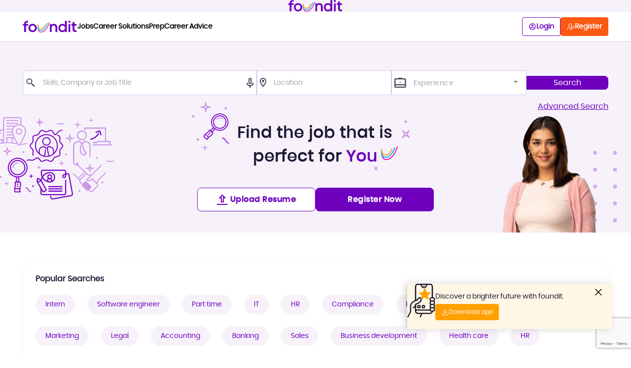

--- FILE ---
content_type: text/html;charset=UTF-8
request_url: https://www.foundit.hk/personalsettings.htmltab=1
body_size: 24992
content:








<!DOCTYPE html>
<html lang="en" dir="ltr" >

<head>
	
            <link rel="preconnect" href="https://media.foundit.hk" /> 
<link rel="shortcut icon" href="https://www.foundit.hk/favicon.ico">
<meta name="google-site-verification" content="B5SZcTjEEDuxb1Y3mAW9dN3u0z7AysDZ8OQJd8YliMY" />
<meta http-equiv="Content-Type" content="text/html; charset=utf-8" />
<meta name="viewport" content="width=device-width, initial-scale=1" />
<meta http-equiv="X-UA-Compatible" content="IE=9; IE=8; IE=7; IE=EDGE; chrome=1" />
<meta name="msvalidate.01" content="F20B58DFC7CEF85748E030FBDC299E7C" />
<link rel="search" type="application/opensearchdescription+xml" href="https://www.foundit.in/opensearch.xml"
    title="Search Jobs on foundit" />
<meta name="name" value="monster india private limited" />
<link rel="preload" as="script"
    href="https://media.foundit.hk/trex/public/theme_3/dist/js/app.js?ver=20250925131219" />

<script>
  const link = document.createElement('link');
  link.rel = "preload";
  link.as = "image"
  if (/iPhone|iPad|iPod|Android/i.test(navigator.userAgent)) {
    link.href = "https://media.foundit.hk/trex/public/theme_3/dist/images/hero-section-mobile.png";
  } else {
    link.href = "https://media.foundit.hk/trex/public/theme_3/dist/images/hero-section-desktop-guest.svg";
  }
  const head = document.getElementsByTagName('head')[0];
  head.appendChild(link);
</script>

<style>
    .async-hide {
        opacity: 0 !important
    }
    .ISD-code {
        width: 80px;
        float: left;
    }

    .mobile-input {
        float: left;
        width: calc(100% - 80px);
    }

    .ISD-code .multiselect__tags {
        min-height: 44px;
        border: none;
        padding-top: 13px;
    }

    .ISD-code .multiselect__select {
        width: 30px;
        padding: 4px 4px;
        height: 44px;
        top: 0px;
        line-height: 12px;
    }

    .job-details-wrapper .sticky-apply {
        display: none !important;
    }

    .job-tabs .tab-content .single-col .color-grey.fs-12.block {
        display: none;
    }

    .upload-resume-modal .dropbox-upload {
        display: none !important;
    }

    @media only screen and (max-width: 768px) {
        .mq-menu .mq-menu-list>li {
            float: left !important;
        }
    }

    #reportBug {
        display: none
    }

    .anchor-tabs li {
        margin: 0 12px;
    }

    .btn-layoff .toasterHolder {
        display: none;
    }
</style>

<!-- Google Tag Manager -->
<script>(function(w,d,s,l,i){w[l]=w[l]||[];w[l].push({'gtm.start':
new Date().getTime(),event:'gtm.js'});var f=d.getElementsByTagName(s)[0],
j=d.createElement(s),dl=l!='dataLayer'?'&l='+l:'';j.async=true;j.src=
'https://www.googletagmanager.com/gtm.js?id='+i+dl;f.parentNode.insertBefore(j,f);
})(window,document,'script','dataLayer','GTM-KWGPLKK');</script>
<!-- End Google Tag Manager -->


<!-- DFP script -->
<script src="https://securepubads.g.doubleclick.net/tag/js/gpt.js" defer></script>
<script type="text/javascript">window.googletag = window.googletag || { cmd: [] };</script>
    
            <title>Jobs in Hong Kong - Job Vacancies in Hong Kong - Job Search at foundit Hong Kong</title>
<meta name="description" content="Jobs in Hong Kong - Search and apply for latest jobs in Hong Kong posted by top companies & consultants agencies for fresher's & experienced on foundit.hk!"/>
<meta name="keywords" content="jobs in hong kong, job hk, job search hk, job opportunities in hk, fresher Jobs in hong kong, recruitment agency hong kong, job vacancy hk, recruit hk, hong kong government job">

<link rel="canonical" href="https://www.foundit.hk" />
<link rel="alternate" href="https://www.foundit.in" hreflang="x-default">
<link rel="alternate" href="https://www.foundit.hk" hreflang="en-hk"/>
<link rel="alternate" href="https://www.foundit.sg" hreflang="en-sg"/>
<link rel="alternate" href="https://www.foundit.com.ph" hreflang="en-ph"/>
<link rel="alternate" href="https://www.monster.co.th" hreflang="en-th"/>
<link rel="alternate" href="https://www.foundit.my" hreflang="en-my"/>
<link rel="alternate" href="https://www.foundit.id" hreflang="en-id" />
<link rel="alternate" href="https://www.monster.com.vn" hreflang="en-vn"/>
<link rel="alternate" href="https://www.founditgulf.com?la=ar" hreflang="ar" />
<link rel="alternate" href="https://www.founditgulf.com" hreflang="en" />

<meta property="og:title" content="Jobs in Hong Kong - Job Vacancies in Hong Kong - Job Search at foundit.hk/" />
<meta property="og:type" content="website" />
<meta property="og:url" content="//www.foundit.hk" />
<meta property="og:image" content="//media.foundit.hk/trex/public/theme_3/src/assets/images/header/companyLogo.svg" />
<meta property="og:description" content="Jobs in Hong Kong - Search and apply for latest jobs in Hong Kong posted by top companies & consultant's agencies for fresher's & experienced on foundit.hk!"/>
<meta property="og:site_name" content="foundit Hong Kong"/>

<meta name="facebook-domain-verification" content="k608akylvv924xmyr3ouu7iyoiv9mm" />
    

	
		
		
			<meta name="robots" content="index,follow" />
		
	
	<link rel="manifest" href="//media.foundit.hk/trex/public/default/src/manifest.json">

	<!-- Setting Site Context -->
	<script>
		var version =  "20250925131219";
		var _siteProps_ = {
			name : "foundit",	
			tenant : "msite",
			tenant_id : "5",
			category_id : "329",
			category_name : "Home mSite",
			language : "",
			domain: "foundit.hk",
			isd: "852",
			country_id: "22",
			country_code: "HK",
			currency_id: "11",
			currency_name: "Hong Kong Dollar",
			currency_code: "HKD",
			currency_sign: "$",
			under_maintainance: "0",
			siteContext: "monsterhongkong",
			favicon: "",
			isMobileView : (/iPhone|iPad|iPod|Android/i.test(navigator.userAgent)),
			mediaUrl: "media.foundit.hk",
			msuidCookie: "",
			props: {"showUserEngagement":"true","resumeParserSwitch":"false","syndicatedQuickApplyEnabled":"false","bulkApplyMultiSelect":"15","oldLoginCheck":"true","showUploadViaGoogleDrive":"false","heroSectionHeading":"Over 700,000+","gaAccountId":"UA-53372687-1","hideCsCartIcon":"false","triumphEventId":"2","showAppRegistrationPopup":"true","recaptchaV2Switch":"true","srpBrandBooster":"false","dfpSwitch":"true","parseNewResume":"true","parseResumeSwitchDesktop":"false","hideExperienceTypePopup":"true","cleverTapProjectId":"6K9-ZK8-ZZ6Z","copyrightYear":"2020","showDesktopDropboxV2":"false","hideBellNotification":"false","showPassiveJobs":"false","jobsCount":"Over 800,000+","showPromotionsBox":"true","parseResumePhoenix":"true","showAppLoginPopup":"false","resumeParseTime":"30000","showAspireElement":"false","socialLoginOn":"true","newProfileFlow":"false"},
		};
		var _ssoPath_ = {
			riologinPath: "http://www.foundit.hk/rio/login/seeker",
			rioLogoutPath: "http://www.foundit.hk/rio/logout"
		};
		var _ssoUser_ = {
			bearerTokenEncode: ""
		};
		var _isLoggedinUser = false;
		var _loadFilesSync = false;
	</script>

	<!-- Main CSS Files -->
	
		
			
				   
				
					<link rel="stylesheet" type="text/css" href="https://media.foundit.hk/trex/public/theme_3/dist/css/app.css?ver=20250925131219" media="print" onload="this.media='all'"/>
				
				
			
		
	

	

	<!-- Dependent CSS Files  -->
	

		
		
			
				<!-- Adding Critical CSS for Home Page-->
				<style id="homeCriticalCss">*{box-sizing:border-box;-webkit-box-sizing:border-box;-moz-box-sizing:border-box;margin:0;outline:none;padding:0}html{-ms-text-size-adjust:100%;-webkit-text-size-adjust:100%}body{background:#fff;font:normal 16px poppins-regular-webfont,"Arial, Helvetica, sans-serif";margin:0;overflow-x:hidden}article,aside,details,figcaption,figure,footer,header,hgroup,main,menu,nav,section,summary{display:block}audio,canvas,progress,video{display:inline-block;vertical-align:baseline}audio:not([controls]){display:none;height:0}[hidden],template{display:none}a{background-color:transparent}a:active,a:hover{outline:0}small{font-size:80%}sub,sup{font-size:75%;line-height:0;position:relative;vertical-align:baseline}sup{top:-.5em}sub{bottom:-.25em}img{border:0}svg:not(:root){overflow:hidden}figure{margin:1em 40px}hr{box-sizing:content-box;height:0}pre{overflow:auto}code,kbd,pre,samp{font-size:1em}button,input,optgroup,select,textarea{color:inherit;font:inherit;margin:0}button{overflow:visible}button,select{text-transform:none}button,html input[type=button],input[type=reset],input[type=submit]{-webkit-appearance:button;cursor:pointer}button[disabled],html input[disabled]{cursor:default}button::-moz-focus-inner,input::-moz-focus-inner{border:0;padding:0}input{line-height:normal}input[type=checkbox],input[type=radio]{box-sizing:border-box;padding:0}input[type=number]::-webkit-inner-spin-button,input[type=number]::-webkit-outer-spin-button{height:auto}input[type=search]{-webkit-appearance:textfield;box-sizing:content-box}input[type=search]::-webkit-search-cancel-button,input[type=search]::-webkit-search-decoration{-webkit-appearance:none}textarea{overflow:auto}table{border-collapse:collapse;border-spacing:0}td,th{padding:0}.hide-scroll-x{overflow-x:hidden!important}@font-face{font-display:swap;font-family:poppins-regular-webfont;font-style:normal;font-weight:400;src:url(https://media.foundit.hk/trex/public/theme_3/dist/fonts/poppins-regular-webfont.eot?001);src:url(https://media.foundit.hk/trex/public/theme_3/dist/fonts/poppins-regular-webfont.eot?001?#iefix) format("embedded-opentype");src:url(https://media.foundit.hk/trex/public/theme_3/dist/fonts/poppins-regular-webfont.woff?001) format("woff"),url(https://media.foundit.hk/trex/public/theme_3/dist/fonts/poppins-regular-webfont.woff2?001) format("woff2"),url(https://media.foundit.hk/trex/public/theme_3/dist/fonts/poppins-regular-webfont.ttf?001) format("truetype")}@font-face{font-display:swap;font-family:poppins-bold-webfont;font-style:normal;font-weight:400;src:url(https://media.foundit.hk/trex/public/theme_3/dist/fonts/poppins-bold-webfont.eot?001);src:url(https://media.foundit.hk/trex/public/theme_3/dist/fonts/poppins-bold-webfont.eot?001?#iefix) format("embedded-opentype");src:url(https://media.foundit.hk/trex/public/theme_3/dist/fonts/poppins-bold-webfont.woff?001) format("woff"),url(https://media.foundit.hk/trex/public/theme_3/dist/fonts/poppins-bold-webfont.woff2?001) format("woff2"),url(https://media.foundit.hk/trex/public/theme_3/dist/fonts/poppins-bold-webfont.ttf?001) format("truetype")}@font-face{font-display:swap;font-family:poppins-medium-webfont;font-style:normal;font-weight:400;src:url(https://media.foundit.hk/trex/public/theme_3/dist/fonts/poppins-medium-webfont.eot?001);src:url(https://media.foundit.hk/trex/public/theme_3/dist/fonts/poppins-medium-webfont.eot?001?#iefix) format("embedded-opentype");src:url(https://media.foundit.hk/trex/public/theme_3/dist/fonts/poppins-medium-webfont.woff?001) format("woff"),url(https://media.foundit.hk/trex/public/theme_3/dist/fonts/poppins-medium-webfont.woff2?001) format("woff2"),url(https://media.foundit.hk/trex/public/theme_3/dist/fonts/poppins-medium-webfont.ttf?001) format("truetype")}@font-face{font-display:swap;font-family:poppins-semibold-webfont;font-style:normal;font-weight:400;src:url(https://media.foundit.hk/trex/public/theme_3/dist/fonts/poppins-semibold-webfont.eot?001);src:url(https://media.foundit.hk/trex/public/theme_3/dist/fonts/poppins-semibold-webfont.eot?001?#iefix) format("embedded-opentype");src:url(https://media.foundit.hk/trex/public/theme_3/dist/fonts/poppins-semibold-webfont.woff?001) format("woff"),url(https://media.foundit.hk/trex/public/theme_3/dist/fonts/poppins-semibold-webfont.woff2?001) format("woff2"),url(https://media.foundit.hk/trex/public/theme_3/dist/fonts/poppins-semibold-webfont.ttf?001) format("truetype")}@font-face{font-display:swap;font-family:fonticonshdr;font-style:normal;font-weight:400;src:url(https://media.foundit.hk/trex/public/theme_3/dist/fonts/fonticonshdr.eot?001);src:url(https://media.foundit.hk/trex/public/theme_3/dist/fonts/fonticonshdr.eot?001#iefix) format("embedded-opentype");src:url(https://media.foundit.hk/trex/public/theme_3/dist/fonts/fonticonshdr.woff?001) format("woff"),url(https://media.foundit.hk/trex/public/theme_3/dist/fonts/fonticonshdr.ttf?001) format("truetype"),url(https://media.foundit.hk/trex/public/theme_3/dist/images/fonticonshdr.svg#fonticonshdr) format("svg")}@font-face{font-display:swap;font-family:fontelloLogin;font-style:normal;font-weight:400;src:url(https://media.foundit.hk/trex/public/theme_3/dist/fonts/fontelloLogin.eot?001);src:url(https://media.foundit.hk/trex/public/theme_3/dist/fonts/fontelloLogin.eot?001#iefix) format("embedded-opentype");src:url(https://media.foundit.hk/trex/public/theme_3/dist/fonts/fontelloLogin.woff?001) format("woff"),url(https://media.foundit.hk/trex/public/theme_3/dist/fonts/fontelloLogin.ttf?001) format("truetype"),url(https://media.foundit.hk/trex/public/theme_3/dist/images/fontelloLogin.svg#fontelloLogin) format("svg")}[class*=" mqfihd-"]:before,[class^=mqfihd-]:before{speak:none;-webkit-font-smoothing:antialiased;-moz-osx-font-smoothing:grayscale;display:inline-block;font-family:fonticonshdr;font-style:normal;font-weight:400}.mqfihd-courses:before{content:"ꠐ"}.mqfihd-jobs-search:before{content:"ꠑ"}.mqfihd-files:before{content:"ꠒ"}.mqfihd-career-tips:before{content:"ꠓ"}.mqfihd-user:before{content:"ꠔ"}.mqfihd-users:before{content:"ꠕ"}.mqfihd-more:before{content:"ꠖ"}.mqfihd-dashboard:before{content:"ꠗ"}.mqfihd-card:before{content:"ꠘ"}.mqfihd-education:before{content:"ꠙ"}.mqfihd-location-1:before{content:"ꠠ"}.mqfihd-mobile:before{content:"ꠡ"}.mqfihd-resume:before{content:"ꠢ"}.mqfihd-skill-pen:before{content:"ꠣ"}.mqfihd-suitcase:before{content:"ꠤ"}.mqfihd-search:before{content:"ꠥ"}.mqfihd-left-open-big:before{content:"ꠦ"}.mqfihd-like:before{content:"ꠧ"}.mqfihd-activity:before{content:"꠨"}.mqfihd-statistic:before{content:"꠩"}.mqfihd-loud-speaker:before{content:"꠰"}.mqfihd-bell:before{content:"꠱"}.mqfihd-star-filled:before{content:"꠲"}.mqfihd-document:before{content:"꠳"}.mqfihd-cart-empty:before{content:"꠴"}.mqfihd-cart-fill:before{content:"꠵"}.mqfihd-default-profile:before{content:"꠶"}.mqfihd-phone:before{content:"꠷"}.mqfihd-email:before{content:"꠸"}.mqfihd-instagram:before{content:"꠹"}.mqfihd-linkedin:before{content:"ꡀ"}.mqfihd-twitter:before{content:"ꡁ"}.mqfihd-facebook:before{content:"ꡂ"}.mqfihd-ytube:before{content:"ꡃ"}.mqfihd-gplus:before{content:"ꡄ"}.mqfihd-left-thin:before{content:"ꡅ"}.mqfihd-ok-thik:before{content:"ꡆ"}.mqfihd-login:before{content:"ꡇ"}.mqfihd-money:before{content:"ꡈ"}.mqfihd-setting:before{content:"ꡉ"}.mqfihd-subscription:before{content:"ꡐ"}.mqfihd-bell-fill-none:before{content:"ꡑ"}.mqfihd-speedometer:before{content:"ꡒ"}.mqfihd-male-user:before{content:"ꡓ"}.mqfihd-cart-empty-bold:before{content:"ꡔ"}.mqfihd-download:before{content:"ꡕ"}.mqfihd-pencil:before{content:"ꡖ"}.mqfihd-search-bag:before{content:"ꡗ"}.mqfihd-setting-1:before{content:"ꡘ"}.mqfihd-lock:before{content:"ꡙ"}.mqfihd-active-bell:before{content:"ꡠ"}.mqfihd-performance:before{content:"ꡡ"}.mqfihd-my-assessment:before{content:""}.mqfihd-feedback:before{content:"ꡢ"}.mqfihd-category:before{content:"ꡣ"}.mqfihd-hotspot:before{content:"ꡤ"}.mqfihd-contact:before{content:"ꡥ"}.mqfihd-premium:before{content:"ꡦ"}.mqfihd-left-circled:before{content:"ꡧ"}.mqfihd-left-open-mini:before{content:"ꡨ"}.mqfihd-left-open:before{content:"ꡩ"}.mqfihd-exp:before{content:"ꡰ"}.mqfihd-audio:before{content:"ꡱ"}.mqfihd-location:before{content:"ꡲ"}.mqfihd-emo-thumbsup:before{content:"ꡳ"}.mqfihd-share:before{content:"꡴"}.mqfihd-approval:before{content:"꡵"}.mqfihd-sent:before{content:"꡶"}.mqfihd-thin-search:before{content:"꡷"}.mqfihd-hamburgar:before{content:"꡸"}.mqfihd-vertical-dot:before{content:"꡹"}.mqfihd-filled-instagram:before{content:"ꢀ"}.mqfihd-filled-linkedin:before{content:"ꢁ"}.mqfihd-mail:before{content:"ꢂ"}.mqfihd-filter:before{content:"ꢃ"}.mqfihd-heart:before{content:"ꢄ"}.mqfihd-rupee:before{content:"ꢆ"}.mqfihd-arrow-down:before{content:"ꢇ"}.mqfihd-upload:before{content:"ꡈ"}.mqfihd-navigate:before{content:""}.mqfihd-twitter-filled:before{content:""}.mqfihd-facebook-filled:before{content:""}.mqfihd-youtube-filled:before{content:""}.mqfihd-message-notification:before{content:""}.mqfihd-cross:before{content:""}.mqfihd-loginHead:before{content:""}.mqfihd-logout:before{content:""}.mqfihd-wfh:before{content:""}.mqfihd-resume-builder:before{content:""}.mqfihd-skill-test:before{content:""}.mqfihd-my-subscriptions:before{content:""}.mqfihd-recent:before{content:""}.mqfihd-auto-apply-menu:before{content:""}.mqfihd-download-icon:before{content:""}.mqfihd-check-success:before{content:""}.mqfihd-info:before{content:""}[class*=" mqfi-"]:before,[class^=mqfi-]:before{speak:none;-webkit-font-smoothing:antialiased;-moz-osx-font-smoothing:grayscale;display:inline-block;font-family:fontelloLogin;font-style:normal;font-weight:400}.mqfi-mobile:before{content:""}.mqfi-user:before{content:""}.mqfi-recruiter:before{content:""}.mqfi-profile:before{content:""}.mqfi-arrow-down:before{content:""}.mqfi-search:before{content:""}.mqfi-mic:before{content:""}.mqfi-location:before{content:""}.mqfi-cross:before{content:""}.mqfi-arrow-filled-down:before{content:"";font-size:18px}.mqfi-advice:before{content:""}.mqfi-index:before{content:""}.mqfi-worth:before{content:""}.mqfi-email:before{content:""}.mqfi-phone:before{content:""}.mqfi-fb:before{content:""}.mqfi-twitter:before{content:""}.mqfi-linkedin:before{content:""}.mqfi-instagram:before{content:""}.mqfi-mic-filled:before{content:""}.mqfi-lock:before{content:""}.mqfi-graduation-cap-line:before{content:""}.mqfi-graduation-cap:before{content:""}.mqfi-ok:before{content:""}.mqfi-lightbulb:before{content:""}.mqfi-eye-filled:before{content:""}.mqfi-eye-off:before{content:""}.mqfi-question-mark:before{content:""}.mqfi-edit:before{content:""}.mqfi-trash-empty:before{content:""}.mqfi-minus:before{content:""}.mqfi-plus:before{content:""}.mqfi-plus-thin:before{content:""}.mqfi-minus-thin:before{content:""}.mqfi-calendar:before{content:""}.mqfi-plus-circled:before{content:""}.mqfi-minus-circled:before{content:""}.mqfi-right-long-arrow:before{content:""}.mqfi-left-long-arrow:before{content:""}.mqfi-down-long-arrow:before{content:""}.mqfi-up-long-arrow:before{content:""}.mqfi-briefcase:before{content:""}.mqfi-gplus:before{content:""}.mqfi-ytube:before{content:""}.mqfi-dropbox:before{content:""}.row{position:relative;width:100%}.row [class^=column]{float:left;margin:.5rem 2%;min-height:.125rem}.column-1,.column-10,.column-11,.column-12,.column-2,.column-3,.column-4,.column-5,.column-6,.column-7,.column-8,.column-9{width:96%}.column-1-sm{width:4.33%}.column-2-sm{width:12.66%}.column-3-sm{width:21%}.column-4-sm{width:29.33%}.column-5-sm{width:37.66%}.column-6-sm{width:46%}.column-7-sm{width:54.33%}.column-8-sm{width:62.66%}.column-9-sm{width:71%}.column-10-sm{width:79.33%}.column-11-sm{width:87.66%}.column-12-sm{width:96%}.row:after{clear:both;content:"";display:table}.hidden-sm{display:none}@media only screen and (min-width:45em){.column-1{width:4.33%}.column-2{width:12.66%}.column-3{width:21%}.column-4{width:29.33%}.column-5{width:37.66%}.column-6{width:46%}.column-7{width:54.33%}.column-8{width:62.66%}.column-9{width:71%}.column-10{width:79.33%}.column-11{width:87.66%}.column-12{width:96%}.hidden-sm{display:block}}.container{margin:auto;max-width:98%}@media only screen and (min-width:990px){.container{margin:auto;max-width:1188px}}.w-100{width:100%}.note-small{color:#9b9b9b;font-family:poppins-regular-webfont;font-size:11px;letter-spacing:normal;line-height:1.55;margin:5px 0}.body-stop-scroll{height:100vh;overflow:hidden}.input{border:1px solid #a9a9aa;box-shadow:none;color:#787878;font-size:14px;padding:15px 15px 13px}.input.large{font-size:16px}.input.small{padding:7px}.input[disabled]{background:#fff;opacity:.4}.input[disabled]+.icon{cursor:default}.input[disabled]+.icon:after,.input[disabled]+.icon:before{opacity:.4}.input:focus{border:1px solid #575757}.input:focus,.input~.icon-lft,.input~.icon-rgt{color:#3c3c3c}.input-with-icon{position:relative}.input-with-icon .input{position:relative;width:100%;z-index:1}.input-with-icon.ico-on-left .input{padding-left:36px}.input-with-icon.ico-on-right .input{padding-right:36px}.input-with-icon.ico-lft-right .input{padding-left:36px;padding-right:36px}.input-with-icon .icon-lft,.input-with-icon .icon-rgt{cursor:pointer;pointer-events:none;position:absolute;top:23px;transform:translateY(-50%);z-index:2}.input-with-icon .icon-lft{color:#bcbcbc;left:11px;right:auto}.input-with-icon .icon-rgt{left:auto;right:16px}.select-box-wrapper{background:#fff;position:relative}.select-box-wrapper .ico,.select-box-wrapper .icon,.select-box-wrapper .ytfi-down-open{position:absolute;right:2px;top:50%;z-index:1}.select-box-wrapper .ico{margin:-5px 0 0}.select-box-wrapper .icon{margin:-6px 0 0}.select-box-wrapper .ytfi-down-open{color:grey;margin:-8px 0 0}.select-box-wrapper select{-webkit-appearance:none;-moz-appearance:none;background:none;border:none;border-bottom:1px dashed #4a2189;box-sizing:border-box;float:left;padding:5px 3px 7px 7px;position:relative;width:100%;z-index:2}.select-box-wrapper.input-format select{border:1px solid #c7c7c7;padding:7px}.select-box-wrapper.input-format .ico,.select-box-wrapper.input-format .icon{width:16px}.primaryBtn{background:#6e00be;border:1px solid #6e00be;border-radius:8px;color:#fff;cursor:pointer;transition:all .3s ease-in-out}.primaryBtn:focus,.primaryBtn:hover{background-color:#330058}.secondaryBtn{background:#fff;border:1px solid #6e00be;border-radius:8px;color:#6e00be;cursor:pointer;transition:all .3s ease-in-out}.secondaryBtn:focus,.secondaryBtn:hover{background:#6e00be;color:#fff}.show .my-overlay,.show .overlay{animation:popout .5s ease;-webkit-animation:popout .5s ease;-moz-animation:popout .5s ease}@keyframes popout{0%{transform:scale(0)}to{transform:scale(1)}}@-webkit-keyframes popout{0%{-webkit-transform:scale(0)}to{-webkit-transform:scale(1)}}@-moz-keyframes popout{0%{-moz-transform:scale(0)}to{-moz-transform:scale(1)}}@keyframes ripple{0%,35%{opacity:1;transform:scale(0)}50%{opacity:.8;transform:scale(1.5)}to{opacity:0;transform:scale(4)}}@-webkit-keyframes ripple{0%,35%{opacity:1;transform:scale(0)}50%{opacity:.8;transform:scale(1.5)}to{opacity:0;transform:scale(4)}}@keyframes bounceInDown{0%,60%,75%,90%,to{animation-timing-function:cubic-bezier(.215,.61,.355,1)}0%{opacity:0;transform:translate3d(0,-3000px,0)}60%{opacity:1;transform:translate3d(0,25px,0)}75%{transform:translate3d(0,-10px,0)}90%{transform:translate3d(0,5px,0)}to{transform:none}}@-webkit-keyframes bounceInDown{0%,60%,75%,90%,to{animation-timing-function:cubic-bezier(.215,.61,.355,1)}0%{opacity:0;-webkit-transform:translate3d(0,-3000px,0)}60%{opacity:1;-webkit-transform:translate3d(0,25px,0)}75%{-webkit-transform:translate3d(0,-10px,0)}90%{-webkit-transform:translate3d(0,5px,0)}to{-webkit-transform:none}}@-moz-keyframes bounceInDown{0%,60%,75%,90%,to{animation-timing-function:cubic-bezier(.215,.61,.355,1)}0%{opacity:0;-moz-transform:translate3d(0,-3000px,0)}60%{opacity:1;-moz-transform:translate3d(0,25px,0)}75%{-moz-transform:translate3d(0,-10px,0)}90%{-moz-transform:translate3d(0,5px,0)}to{-moz-transform:none}}@keyframes bounceOutUp{20%{-webkit-transform:translate3d(0,-10px,0);transform:translate3d(0,-10px,0)}40%,45%{opacity:1;-webkit-transform:translate3d(0,20px,0);transform:translate3d(0,20px,0)}to{opacity:0;-webkit-transform:translate3d(0,-2000px,0);transform:translate3d(0,-2000px,0)}}@-webkit-keyframes bounceOutUp{20%{-webkit-transform:translate3d(0,-10px,0);transform:translate3d(0,-10px,0)}40%,45%{opacity:1;-webkit-transform:translate3d(0,20px,0);transform:translate3d(0,20px,0)}to{opacity:0;-webkit-transform:translate3d(0,-2000px,0);transform:translate3d(0,-2000px,0)}}@-moz-keyframes bounceOutUp{20%{-moz-transform:translate3d(0,-10px,0);transform:translate3d(0,-10px,0)}40%,45%{opacity:1;-moz-transform:translate3d(0,20px,0);transform:translate3d(0,20px,0)}to{opacity:0;-moz-transform:translate3d(0,-2000px,0);transform:translate3d(0,-2000px,0)}}.animated{-webkit-animation-duration:1s;animation-duration:1s;-webkit-animation-fill-mode:both;animation-fill-mode:both}input[type=email]:focus,input[type=password]:focus,input[type=select]:focus,input[type=text]:focus{background-size:100% 1px}.modal-container{border-radius:10px;top:5%;transition:all .3s ease;z-index:9999}.close-button{cursor:pointer;font-size:25px;position:absolute;right:20px;top:14px;white-space:nowrap}.heading{color:#000;display:block;font-size:16px;line-height:22px;padding:0;position:relative;text-align:left;text-transform:uppercase}.modal-header{margin-bottom:10px}.modal-body{text-align:left}.modal-enter .modal-container,.modal-leave-active .modal-container{-webkit-transform:scale(1.1);transform:scale(1.1)}.modal-overly{background:rgba(0,0,0,.7);height:100%;left:0;position:fixed;top:0;transition:visibility .2s ease-in-out;visibility:hidden;width:100%;z-index:10000}.modal-overly.showOverly{visibility:visible}.global-modal{background:transparent;bottom:0;height:100%;max-width:640px;padding-left:48px;position:fixed;right:0;top:0;-webkit-transform:translate(100%);-moz-transform:translate(100%);-o-transform:translate(100%);-ms-transform:translate(100%);transform:translate(100%);transition:.3s ease-in-out;width:100%}.global-modal.slideModal{-webkit-transform:translate(0);-moz-transform:translate(0);-o-transform:translate(0);-ms-transform:translate(0);transform:translate(0)}.global-modal .modal-body{background:#fff;height:100vh;overflow:hidden;overflow-y:auto;padding:20px 20px 0;position:relative;text-align:left;width:100%}.close-modal{background:rgba(0,0,0,.8);color:#fff;cursor:pointer;font-size:36px;height:48px;left:0;position:absolute;text-align:center;top:0;width:48px}.close-modal:hover{background:#86b662}.close-modal .icon-cross{height:18px;left:50%;position:absolute;top:50%;-webkit-transform:translate(-50%,-50%);-moz-transform:translate(-50%,-50%);-o-transform:translate(-50%,-50%);-ms-transform:translate(-50%,-50%);transform:translate(-50%,-50%);width:18px}.close-modal .icon-cross:before{-webkit-transform:rotate(45deg);-moz-transform:rotate(45deg);-o-transform:rotate(45deg);-ms-transform:rotate(45deg);transform:rotate(45deg)}.close-modal .icon-cross:after,.close-modal .icon-cross:before{background:#fff;content:"";height:28px;left:9px;position:absolute;top:-4px;width:2px}.close-modal .icon-cross:after{-webkit-transform:rotate(-45deg);-moz-transform:rotate(-45deg);-o-transform:rotate(-45deg);-ms-transform:rotate(-45deg);transform:rotate(-45deg)}.modal-content{border-radius:25px;overflow:hidden}:root{--code-color:darkred;--code-bg-color:#aaa;--code-font-size:14px;--code-line-height:1.4;--scroll-bar-color:#6e00be;--scroll-bar-bg-color:#f6f6f6}pre{background-color:var(--code-bg-color);color:var(--code-color);font-size:var(--code-font-size);line-height:var(--code-line-height)}.code-block{border-radius:7px;margin:0;max-height:100px;overflow:auto;padding:8px 7px 5px 15px}::-webkit-scrollbar-corner{background:rgba(0,0,0,.5)}*{scrollbar-color:var(--scroll-bar-color) var(--scroll-bar-bg-color);scrollbar-width:thin}::-webkit-scrollbar{height:12px;width:8px}::-webkit-scrollbar-track{background:var(--scroll-bar-bg-color)}::-webkit-scrollbar-thumb{background-color:var(--scroll-bar-color);border:3px solid var(--scroll-bar-bg-color);border-radius:20px}.modal-mask{background-color:rgba(0,0,0,.5);bottom:0;clear:both;display:inline;height:100%;left:0;overflow:auto;position:fixed;right:0;top:0;transition:opacity .3s ease;width:100%;z-index:9998}.modal-container{background-color:#fff;border-radius:2px;box-shadow:0 2px 8px rgba(0,0,0,.33);font-family:Helvetica,Arial,sans-serif;margin:5% auto 20px;max-width:90%;padding:20px 30px;position:relative;text-align:left;top:1%;transition:unset;-webkit-transition:unset;-moz-transition:unset;width:80%;z-index:999}@media only screen and (max-width:1024px) and (min-width:800px){.modal-container{max-width:700px;width:99%}}@media only screen and (max-width:799px) and (min-width:500px){.modal-container{max-width:500px;width:99%}}@media only screen and (max-width:499px) and (min-width:300px){.modal-container{margin-top:0;max-width:95%;top:10px;width:95%}}@media only screen and (max-width:736px){.body-stop-scroll .hide-under-overlay{display:none!important}}.modal-container .modal-header{margin-bottom:10px}.modal-container .heading{align-items:center;color:#000;display:block;display:flex;font-size:16px;justify-content:space-between;line-height:22px;padding:0;position:relative;text-transform:uppercase}.modal-container .heading .close-button{cursor:pointer;font-size:30px;position:absolute;right:0;top:0;white-space:nowrap}.modal-container .close-button{font-size:24px}.modal-default-button{float:right}.modal-enter,.modal-leave-active{opacity:0}.bounceInWrap .modal-container,.modal-mask .modal-container{-webkit-animation-name:bounceInDown;-moz-animation-name:bounceInDown;animation-name:bounceInDown}.bounceOutWrap .modal-container{-webkit-animation-name:bounceOutUp;-moz-animation-name:bounceOutUp;animation-name:bounceOutUp}.voice-search-switch{background:transparent;cursor:pointer;height:42px;padding:10px;position:absolute;right:0;top:50%;-webkit-transform:translateY(-50%);-moz-transform:translateY(-50%);-o-transform:translateY(-50%);-ms-transform:translateY(-50%);transform:translateY(-50%);width:42px;z-index:9}@media only screen and (max-width:920px){.voice-search-switch{display:none}}@-moz-document url-prefix(){.voice-search-switch{display:none}}.search-content-holder{margin-bottom:40px}@media only screen and (min-width:768px){.search-content-holder{margin-bottom:0}}.voice-search-content{color:#fff;padding:66px 94px}@media only screen and (min-width:768px){.voice-search-content{padding:6px 20px}}.voice-input{color:#000;margin:30px 0;text-align:center;width:100%}@media only screen and (min-width:768px){.voice-input{font-size:24px;padding:36px}}.mic-lg{background:#6752bb;border:8px solid #6752bb;border-radius:50%;height:100px;margin:0 auto;position:relative;text-align:center;width:100px}.mic-lg .mqfihd-audio:before{color:#fff;font-size:32px;left:44%;position:absolute;top:50%;transform:translate(-50%,-50%)}.mic-lg:after{animation:ripple 1.2s ease-out infinite;animation-delay:1s;background:hsla(0,0%,60%,.5);border-radius:100%;content:"";height:70px;left:3px;opacity:0;position:absolute;top:3px;transform-origin:center;width:70px}.accordion-vue .accordion-header{border-bottom:1px solid #ffffff1a;cursor:pointer;display:flex;justify-content:space-between;padding:15px 0;transform:rotate(1turn)}.accordion-vue .accordion-header .down-arrow{display:inline-block;font-size:10px;transition:transform .3s linear}.accordion-vue .accordion-header .down-arrow:before{width:auto}.accordion-vue .accordion-header .down-arrow.rotate-90{transform:rotate(180deg)}.accordion-vue .content{max-height:0;overflow:hidden;transition:max-height .3s linear}.accordion-vue .content.show{max-height:999px}.adv-search{display:none;left:13px;margin:0 auto;padding:20px 0;position:absolute;right:0;top:46%;width:100%}@media only screen and (min-width:640px){.adv-search{display:block;left:0;text-align:end;top:34%;width:75%}}.adv-search.expend-search{display:flex;position:static;width:auto}.adv-search .label{color:#606d8f;display:block;font-family:poppins-semibold-webfont;font-size:14px;line-height:1.71;padding-bottom:5px}.adv-search .years{margin:0 2% 0 0!important;width:48%}.adv-search .months{margin:0 0 0 2%!important;width:48%}.adv-search .input-with-icon .search-icon{left:25px}.adv-search .input-with-icon .exp-icon{font-size:12px;top:21px}.adv-search .multiselect-left-icon{padding-left:33px}.adv-search .modal-header{color:#1d1934;font-size:24px;font-weight:600}.adv-search .modal-header .heading{margin:.5rem 2%}.adv-search .input-wrapper{align-items:center;border:1px solid #a5a3ae;display:flex}.adv-search .input-wrapper input{border:none}.adv-search .input-wrapper .remove-enteredcontent{color:#1d1934;cursor:pointer;margin-right:10px}.adv-search .input-wrapper .remove-enteredcontent.addBorder{align-items:center;border-right:1px solid #e7e7ea;display:flex;height:80%;margin-right:0;padding-right:10px}.adv-search .ac_results{background-color:#fff;border:1px solid hsla(0,0%,72%,.46);box-shadow:none;overflow:hidden;padding:0;position:absolute;text-align:left;z-index:99}@media only screen and (min-width:640px){.adv-search .ac_results{width:100%!important}}.adv-search .ac_results ul{border-radius:0!important;-moz-border-radius:0!important;-webkit-border-radius:0!important;list-style-position:outside;list-style:none;margin:0;padding:0;width:100%}.adv-search .ac_results li.heading{cursor:default}.adv-search .ac_results li strong{color:#6e00be;font-family:poppins-semibold-webfont}.adv-search .ac_results li.ac_over{background-color:#f4f4f4}.adv-search .ac_results .scrollable .vertical.scroll-bar{background:rgba(0,0,0,.15);-moz-border-radius:6px;-webkit-border-radius:6px;border-radius:6px;cursor:pointer;position:absolute;right:0;width:7px;z-index:9}.adv-search .ac_results .thumb{background:rgba(0,0,0,.45);-moz-border-radius:10px;-webkit-border-radius:10px;border-radius:10px;min-height:10px;width:100%}.adv-search .mac-scroll{overflow:hidden}.adv-search li .ac_airport{float:left;width:72%}.adv-search li .ac_airport .ac_cityname{font-size:14px;margin:0;padding:0 0 2px;position:relative}.adv-search li .ac_airport .ac_airportname{color:#666;font-size:12px;margin:0}.adv-search li .ac_airport strong{font-weight:400}.adv-search li .ac_country{float:right;font-size:13px;line-height:1.2;max-width:28%;padding-right:20px;position:relative;text-align:right}.adv-search li .ac_country .country-flg{margin:-7px 0 0;position:absolute;right:0;top:50%}.adv-search li .ac_country strong{color:inherit!important;font-weight:400}.ddn-list{border-bottom:none;color:#3c3c3c;cursor:pointer;display:block;font-size:12px!important;line-height:16px;margin:0;overflow:hidden;padding:10px 12px 10px 8px!important}.ddn-list:hover{background-color:#f4f4f4}.ddn-list:hover a{color:#3c3c3c}.ddn-scrollable{overflow:hidden}#verifyEmailNumb{width:100%}@media only screen and (min-width:990px){#verifyEmailNumb{box-shadow:0 0 0 100vmax #ffc262;clip-path:inset(0 -100vmax)}}#verifyEmailNumb .grecaptcha-badge{visibility:hidden}#verifyEmailNumb .verifyEmailNumbStrip{background-color:#ffc262;color:#000;font-size:13px;font-weight:400;left:0;margin-top:0!important;padding:10px;position:relative!important;text-align:center;top:0;z-index:100}#verifyEmailNumb .verifyEmailNumbStrip .popupLink{color:#000;cursor:pointer;font-weight:700;text-decoration:underline}#verifyEmailNumb .verifyEmailNumbStrip .mailNumPopupCont{align-items:flex-end;background-color:rgba(0,0,0,.8);display:flex;height:100vh;justify-content:center;left:0;position:fixed;top:0;width:100vw;z-index:9999}@media only screen and (min-width:768px){#verifyEmailNumb .verifyEmailNumbStrip .mailNumPopupCont{align-items:center}}#verifyEmailNumb .verifyEmailNumbStrip .mailNumPopupCont .mailNumPopup{background-color:#fff;border-radius:8px 8px 0 0;-webkit-border-radius:8px 8px 0 0;-moz-border-radius:8px 8px 0 0;-ms-border-radius:8px 8px 0 0;-o-border-radius:8px 8px 0 0;max-width:500px;padding:20px;position:relative}@media only screen and (min-width:768px){#verifyEmailNumb .verifyEmailNumbStrip .mailNumPopupCont .mailNumPopup{border-radius:8px;-webkit-border-radius:8px;-moz-border-radius:8px;-ms-border-radius:8px;-o-border-radius:8px}}#verifyEmailNumb .verifyEmailNumbStrip .mailNumPopupCont .mailNumPopup .closeBtn{align-items:center;background-color:#ebebeb;border-radius:50%;-webkit-border-radius:50%;-moz-border-radius:50%;-ms-border-radius:50%;-o-border-radius:50%;color:#000;cursor:pointer;display:flex;font-size:14px;height:25px;justify-content:center;position:absolute;right:15px;top:15px;width:25px;z-index:1}#verifyEmailNumb .verifyEmailNumbStrip .mailNumPopupCont .mailNumPopup .registration-verification-container,#verifyEmailNumb .verifyEmailNumbStrip .mailNumPopupCont .mailNumPopup .registration-verification-container #verification-container{height:auto}#verifyEmailNumb .verifyEmailNumbStrip .mailNumPopupCont .mailNumPopup .registration-verification-container #verification-container .mobile-verification-container{padding:0}#verifyEmailNumb .verifyEmailNumbStrip .mailNumPopupCont .mailNumPopup .registration-verification-container #verification-container .mobile-verification-container .text-spacing{margin:30px 0 0}#verifyEmailNumb .verifyEmailNumbStrip .mailNumPopupCont .mailNumPopup .registration-verification-container #verification-container .mobile-verification-container #otp-container{height:auto;margin:30px 0}#verifyEmailNumb .verifyEmailNumbStrip .mailNumPopupCont .mailNumPopup .registration-verification-container #verification-container .mobile-verification-container #otp-container .otp-input{width:100%}#verifyEmailNumb .verifyEmailNumbStrip .mailNumPopupCont .mailNumPopup .registration-verification-container #verification-container .mobile-verification-container #otp-container .otp-input .input-val{float:none;height:40px;padding:6px;width:40px}#verifyEmailNumb .verifyEmailNumbStrip .mailNumPopupCont .mailNumPopup .registration-verification-container #verification-container .mobile-verification-container .button-container{position:static}#verifyEmailNumb .verifyEmailNumbStrip .mailNumPopupCont .mailNumPopup .registration-verification-container #verification-container .mobile-verification-container .button-container button{margin:20px 0;width:100%}#verifyEmailNumb .verifyEmailNumbStrip .mailNumPopupCont .mailNumPopup .registration-verification-container #verification-container .mobile-verification-container .change-number-container .isdInput input{width:100%}#verifyEmailNumb .verifyEmailNumbStrip .mailNumPopupCont .mailNumPopup .registration-verification-container #verification-container .mobile-verification-container .change-number-container .isdInput .mqfisrp-right-arrow{background-color:transparent;position:absolute;right:14px;top:30%;transform:rotate(90deg)}#verifyEmailNumb .verifyEmailNumbStrip .mailNumPopupCont .mailNumPopup .registration-verification-container #verification-container .mobile-verification-container .change-number-container .mobile-input{flex:1}#banner-container{display:flex;justify-content:center;margin-bottom:80px}#banner-container .verification-banner-container{height:160px;position:relative;width:100%}@media only screen and (min-width:768px){#banner-container .verification-banner-container{width:60%}}#banner-container .verification-banner-container .flex-container{height:inherit;position:absolute;width:100%}#banner-container .verification-banner-container .flex-container .center-data{align-items:center;display:flex;height:inherit;justify-content:center}#banner-container .verification-banner-container .flex-container .center-data .phone-img{bottom:-48px;position:absolute}#banner-container .verification-banner-container .flex-container .center-data>p{font-family:poppins-bold-webfont;font-size:24px}#banner-container .verification-banner-container .img-container{height:160px;width:100%}#banner-container-popup{display:flex;justify-content:center;margin:-30px -30px 80px}#banner-container-popup .verification-banner-container-popup{height:160px;position:relative;width:100%}#banner-container-popup .verification-banner-container-popup .flex-container{height:inherit;position:absolute;width:100%}#banner-container-popup .verification-banner-container-popup .flex-container .center-data{align-items:center;display:flex;height:inherit;justify-content:center}#banner-container-popup .verification-banner-container-popup .flex-container .center-data .phone-img{bottom:-48px;position:absolute}#banner-container-popup .verification-banner-container-popup .flex-container .center-data>p{font-size:xx-large}#banner-container-popup .verification-banner-container-popup .img-container{height:160px;width:100%}#verification-container{height:65vh;position:relative}#verification-container .mobile-verification-container{height:100%;padding:0 16px}@media only screen and (min-width:768px){#verification-container .mobile-verification-container{padding:0 20%}}#verification-container .mobile-verification-container .otp-resend-text{color:#1d1934;font-size:13px;line-height:20px}#verification-container .mobile-verification-container .otp-resend-text a{color:#1e88e5;cursor:pointer;font-weight:600;text-decoration:underline}#verification-container .mobile-verification-container .main-heading{color:#000;font-family:poppins-semibold-webfont;font-size:20px;line-height:30px}#verification-container .mobile-verification-container .text-spacing{margin:18px 0 24px}#verification-container .mobile-verification-container .text-spacing .sub-heading{color:#777585;font-family:poppins-regular-webfont;font-size:14px;line-height:20px}#verification-container .mobile-verification-container .change-number-container p{color:#777585;font-family:poppins-semibold-webfont;font-size:14px}#verification-container .mobile-verification-container .change-number-container .update-number{align-items:center;display:flex;flex-wrap:wrap;gap:10px;margin-top:10px}#verification-container .mobile-verification-container .change-number-container .update-number .isd-box{min-width:85px;width:85px}#verification-container .mobile-verification-container .change-number-container .update-number .isd-box .isdInput{overflow:hidden;position:relative}#verification-container .mobile-verification-container .change-number-container .update-number .isd-box .isdInput .input{border-radius:8px;font-size:16px;padding-left:12px;padding-right:24px}#verification-container .mobile-verification-container .change-number-container .update-number .isd-box .isdInput .countryCodes{height:100%;left:0;min-width:300px;position:absolute;top:0;width:100%;z-index:1}#verification-container .mobile-verification-container .change-number-container .update-number .isd-box .isdInput .mqfi-arrow-filled-down{color:#505050;position:absolute;right:5px;top:30%}#verification-container .mobile-verification-container .change-number-container .update-number .mobile-input{border:1px solid #d2d1d6;border-radius:8px;font-family:poppins-regular-webfont;font-size:18px;line-height:24px;padding:8px 0 8px 8px;width:60%}#verification-container .mobile-verification-container .button-container{bottom:0;display:flex;justify-content:center;left:0;position:absolute;right:0}@media only screen and (min-width:768px){#verification-container .mobile-verification-container .button-container{position:relative}}#verification-container .mobile-verification-container .button-container .primary-btn{background:#6e00be;border:none;border-radius:8px;color:#fff;margin:20px;padding:12px 24px;width:50%}#verification-container .mobile-verification-container .button-container .disabled{opacity:.3}#verification-container .mobile-verification-container-popup{height:100%;padding:0 16px}#verification-container .mobile-verification-container-popup .otp-resend-text{color:#1d1934;font-size:13px;line-height:20px}#verification-container .mobile-verification-container-popup .otp-resend-text a{color:#1e88e5;cursor:pointer;font-weight:600;text-decoration:underline}#verification-container .mobile-verification-container-popup .main-heading{color:#000;font-family:poppins-semibold-webfont;font-size:20px;line-height:30px}#verification-container .mobile-verification-container-popup .text-spacing{margin:18px 0 24px}#verification-container .mobile-verification-container-popup .text-spacing .sub-heading{color:#777585;font-family:poppins-regular-webfont;font-size:14px;line-height:20px}#verification-container .mobile-verification-container-popup .change-number-container p{color:#777585;font-family:poppins-semibold-webfont;font-size:14px}#verification-container .mobile-verification-container-popup .change-number-container .update-number{align-items:center;display:flex;flex-wrap:wrap;gap:10px;margin-top:10px}#verification-container .mobile-verification-container-popup .change-number-container .update-number .isd-box{min-width:85px;width:85px}#verification-container .mobile-verification-container-popup .change-number-container .update-number .isd-box .isdInput{overflow:hidden;position:relative}#verification-container .mobile-verification-container-popup .change-number-container .update-number .isd-box .isdInput .input{border-radius:8px;font-size:16px;padding-left:12px;padding-right:24px}#verification-container .mobile-verification-container-popup .change-number-container .update-number .isd-box .isdInput .countryCodes{height:100%;left:0;min-width:300px;position:absolute;top:0;width:100%;z-index:1}#verification-container .mobile-verification-container-popup .change-number-container .update-number .isd-box .isdInput .mqfi-arrow-filled-down{color:#505050;position:absolute;right:5px;top:30%}#verification-container .mobile-verification-container-popup .change-number-container .update-number .mobile-input{border:1px solid #d2d1d6;border-radius:8px;font-family:poppins-regular-webfont;font-size:18px;line-height:24px;padding:8px 0 8px 8px;width:60%}#verification-container .mobile-verification-container-popup .button-container-popup{bottom:0;display:flex;justify-content:center;left:0;position:absolute;right:0}#verification-container .mobile-verification-container-popup .button-container-popup .primary-btn{background:#6e00be;border:none;border-radius:8px;color:#fff;margin:20px;padding:12px 24px;width:50%}#verification-container .underline{color:#1e88e5;cursor:pointer;font-weight:600;text-decoration:underline}#otp-container{height:12vh;margin:20px 0}#otp-container .otp-heading{color:#777585;font-family:poppins-semibold-webfont;font-size:14px}#otp-container .otp-input{margin-top:10px}#otp-container .otp-input .input-val{border:1px solid #d2d1d6;border-radius:8px;color:#505050;float:left;font-size:1.429em;height:40px;height:50px;margin-right:5px;padding:10px;text-align:center;width:calc(12vw - 6px)}@media only screen and (min-width:768px){#otp-container .otp-input .input-val{border:1px solid #d2d1d6;border-radius:8px;color:#505050;float:left;font-size:1.429em;height:50px;margin-right:10px;padding:10px;text-align:center;width:50px}}.registration-verification-container{height:90vh;padding:0!important}.popup-mask{align-items:center;background-color:rgba(0,0,0,.5);left:0;position:fixed;top:0;transition:opacity .3s ease;z-index:9998}.popup-mask,.popup-mask .popup-container{display:flex;height:100%;justify-content:center;width:100%}.popup-mask .popup-container{align-items:flex-end;border-radius:10px;position:relative;text-align:left;top:-5%;transition:all .3s ease;z-index:9999}@media only screen and (min-width:768px){.popup-mask .popup-container{align-items:center}}.popup-mask .popup-container .popup-content{background-color:#fff;border-radius:5px;box-shadow:0 0 10px rgba(0,0,0,.5);color:#1d1934;max-width:90%;max-width:100%!important;position:relative;text-align:left;width:100%;z-index:999}@media only screen and (min-width:768px){.popup-mask .popup-container .popup-content{height:auto;max-width:400px!important;width:80%}}.popup-mask .popup-container .popup-content .popupClass{display:flex;flex-direction:column;gap:24px}.popup-mask .popup-container .popup-content .popupClass header{padding:24px 24px 0}.popup-mask .popup-container .popup-content .popupClass footer,.popup-mask .popup-container .popup-content .popupClass section{padding:0 24px}.popup-mask .popup-container .popup-content .popupClass footer{bottom:0;box-shadow:0 -4px 8px -2px rgba(0,0,0,.08),0 -2px 2px -2px rgba(0,0,0,.15);position:sticky;width:100%}@media only screen and (min-width:768px){.popup-mask .popup-container .popup-content .popupClass footer{position:relative}}.popup-mask .popup-container .popup-content .popupClass footer .popup-footer{box-shadow:none}.popup-mask .popup-container .popup-content .popupClass footer .popup-footer .alertBtn{width:100%}@media only screen and (min-width:768px){.popup-mask .popup-container .popup-content .popupClass footer .popup-footer .alertBtn{width:auto}}.popup-mask .popup-container .popup-content .popupClass footer .popup-footer.disabled{background:#d2d1d6;opacity:1;pointer-events:none}.popup-mask .popup-container .popup-content .popupClose{align-items:center;background:transparent;border:1px solid #fff;border-radius:50%;color:grey;display:flex;font-size:13px;font-weight:600;height:25px;justify-content:center;position:absolute;right:24px;text-align:center;top:20px;width:25px}@media only screen and (min-width:768px){.popup-mask .popup-container .popup-content .popupClose{background:#1d1934;color:#fff;right:0;top:-35px}}.popup-mask .popup-container .popup-content.bottomPopup{bottom:0;max-height:75vh;position:fixed}@media only screen and (min-width:768px){.popup-mask .popup-container .popup-content.bottomPopup{max-height:unset;position:relative}}.popup-mask .popup-container .popup-content.bottomPopup section{max-height:unset;overflow-y:unset}.popup-mask .popup-container .popup-content.bottomPopup .popupClass{gap:0}.popup-mask .popup-container .popup-content.bottomPopup .popupClass footer,.popup-mask .popup-container .popup-content.bottomPopup .popupClass header,.popup-mask .popup-container .popup-content.bottomPopup .popupClass section{padding:0}.popup-mask .popup-container .popup-content.bottomPopup .popup-body .popUpBodyCont{max-height:58vh;overflow:scroll;scroll-behavior:smooth;scrollbar-width:none}.popup-mask .popup-container .popup-content.bottomPopup .popup-body .popUpBodyCont::-webkit-scrollbar{display:none}.popup-mask.alertContent .popup-container{margin:0;top:0;width:100%}@media only screen and (max-width:600px){.popup-mask.alertContent .popup-container{height:100%;margin:0;max-width:100%;padding:0;top:0;width:100%}.popup-mask.alertContent .popup-container .popup-content{height:100%}.popup-mask.alertContent .popup-container .popup-content .popupClass footer{position:absolute}}.popup-mask.deletePopup .popup-container{max-width:90%;width:auto}@media only screen and (min-width:768px){.popup-mask.deletePopup .popup-container .popup-content{width:90%}}.popupAnimated{-webkit-animation-duration:1s;animation-duration:1s;-webkit-animation-fill-mode:both;animation-fill-mode:both}.popup-enter,.popup-leave-active{opacity:0}.popup-enter .popup-container,.popup-leave-active .popup-container{-webkit-transform:scale(1.1);transform:scale(1.1)}.bounceInWrap .popup-container,.modal-mask .popup-container{-webkit-animation-name:bounceInDown;-moz-animation-name:bounceInDown;animation-name:bounceInDown}.bounceOutWrap .popup-container{-webkit-animation-name:bounceOutUp;-moz-animation-name:bounceOutUp;animation-name:bounceOutUp}.choiceGroupContainer{margin-top:5px}.choiceGroupContainer .checkboxChoice{align-items:center;display:inline-flex;gap:10px}.choiceGroupContainer .checkboxChoice .checkBoxField{aspect-ratio:1;cursor:pointer;display:unset}.choiceGroupContainer .radioChoice{align-items:center;display:inline-flex;flex-direction:row;float:unset;font-size:12px;gap:10px;height:auto;margin-right:20px;width:auto}.choiceGroupContainer .radioChoice .radioBoxField{accent-color:#6e00be;aspect-ratio:1;display:unset;height:auto;opacity:1;position:relative;z-index:0}.lgbqtDetailPopup .popup-container,.lgbqtEligiblePopup .popup-container{top:0}.lgbqtDetailPopup .popup-container .popup-content .popupClose,.lgbqtEligiblePopup .popup-container .popup-content .popupClose{background-color:transparent;border:none;color:#777585;right:10px;top:10px}.lgbqtDetailPopup .popup-container .popup-content .popupClass,.lgbqtEligiblePopup .popup-container .popup-content .popupClass{gap:0}.lgbqtDetailPopup .popup-container .popup-content .popupClass .headerSlot,.lgbqtEligiblePopup .popup-container .popup-content .popupClass .headerSlot{padding:0}.lgbqtDetailPopup .popup-container .popup-content .popupClass .headerSlot .popup-header .registrationContBanner,.lgbqtEligiblePopup .popup-container .popup-content .popupClass .headerSlot .popup-header .registrationContBanner{border-radius:8px 8px 0 0;-webkit-border-radius:8px 8px 0 0;-moz-border-radius:8px 8px 0 0;-ms-border-radius:8px 8px 0 0;-o-border-radius:8px 8px 0 0;max-height:250px;width:100%}.lgbqtDetailPopup .popup-container .popup-content .popupClass .contentSlot,.lgbqtEligiblePopup .popup-container .popup-content .popupClass .contentSlot{padding:0 12px}.lgbqtDetailPopup .popup-container .popup-content .popupClass .contentSlot .popup-body .contentHeading,.lgbqtEligiblePopup .popup-container .popup-content .popupClass .contentSlot .popup-body .contentHeading{font-size:16px;font-weight:600;line-height:24px;margin:10px 0}.lgbqtDetailPopup .popup-container .popup-content .popupClass .contentSlot .popup-body .contentDescription,.lgbqtEligiblePopup .popup-container .popup-content .popupClass .contentSlot .popup-body .contentDescription{font-size:14px;font-weight:400;line-height:21px;margin:0 0 20px}.lgbqtDetailPopup .popup-container .popup-content .popupClass .contentSlot .popup-body .fieldGroup,.lgbqtEligiblePopup .popup-container .popup-content .popupClass .contentSlot .popup-body .fieldGroup{margin:16px 0}.lgbqtDetailPopup .popup-container .popup-content .popupClass .contentSlot .popup-body .fieldGroup .formLabel,.lgbqtEligiblePopup .popup-container .popup-content .popupClass .contentSlot .popup-body .fieldGroup .formLabel{color:#1d1934;cursor:default;display:inline-block;font-size:12px;margin-bottom:5px}.lgbqtDetailPopup .popup-container .popup-content .popupClass .contentSlot .popup-body .fieldGroup .formLabel .required,.lgbqtEligiblePopup .popup-container .popup-content .popupClass .contentSlot .popup-body .fieldGroup .formLabel .required{color:#e03923}.lgbqtDetailPopup .popup-container .popup-content .popupClass .footerSlot,.lgbqtEligiblePopup .popup-container .popup-content .popupClass .footerSlot{box-shadow:none;padding:12px}.lgbqtDetailPopup .popup-container .popup-content .popupClass .footerSlot .lgbtqFooterBtn,.lgbqtEligiblePopup .popup-container .popup-content .popupClass .footerSlot .lgbtqFooterBtn{background-color:#6e00be;border-radius:8px;-webkit-border-radius:8px;-moz-border-radius:8px;-ms-border-radius:8px;-o-border-radius:8px;color:#fff;cursor:pointer;font-size:14px;font-weight:600;padding:12px;text-align:center}.lgbqtDetailPopup .popup-container .popup-content .popupClass .footerSlot .disabled,.lgbqtEligiblePopup .popup-container .popup-content .popupClass .footerSlot .disabled{cursor:default;opacity:.4;pointer-events:none}.inlineAlignment{align-items:center;display:flex}.agreeForEventField{position:relative}.agreeForEventField:after{content:"";cursor:pointer;height:100%;left:0;position:absolute;top:0;width:100%}.mr-5{margin-right:5px!important}.mb-0{margin-bottom:0!important}.ml-10{margin-left:10px!important}.heroSection{background-color:#f7f2fa;display:flex;font-family:poppins-regular-webfont;height:475px;justify-content:center;position:relative;width:100%}@media only screen and (min-width:990px){.heroSection{height:425px}}.heroSection-textContainer{color:#1d1934;font-size:24px;font-weight:600;left:0;line-height:36px;margin:0 27px;position:absolute;top:46%;transform:translateY(-50%);width:auto}.heroSection-textContainer b{color:#6e00be;font-weight:bolder}.heroSection-textContainer .starsImg{width:26px}.heroSection-textContainer .founditImg{width:45px}@media only screen and (min-width:768px){.heroSection-textContainer{font-size:32px;left:48%;letter-spacing:1px;line-height:48px;text-align:center;top:54%;transform:translate(-50%,-50%)}.heroSection-textContainer_textHolder{display:flex}.heroSection-textContainer_textHolder p:first-child{margin-right:5px}}.heroSection-buttonContainer{bottom:0;font-family:poppins-medium-webfont;font-size:14px;font-weight:400;margin:0 auto;padding:0 10px;position:absolute;width:100%}@media only screen and (min-width:990px){.heroSection-buttonContainer{bottom:11%;column-gap:20px;display:flex;flex-direction:row-reverse;font-size:16px;font-weight:600;left:50%;letter-spacing:.5px;padding:auto;transform:translateX(-50%);width:auto}}.heroSection-buttonContainer>div{align-items:center;display:flex;height:45px;justify-content:center;margin:0 auto 16px}@media only screen and (min-width:990px){.heroSection-buttonContainer>div{height:48px;margin:0;width:240px}}.heroSection-buttonContainer_secondaryBtn__imgHolder{font-size:22px;margin-right:4px}.heroSection-profileScoreContainer{background-color:#fff;bottom:8%;left:50%;max-width:1188px;min-height:300px;padding:15px;position:absolute;transform:translateX(-50%);width:100%}@media only screen and (min-width:990px){.heroSection-profileScoreContainer{border:1px solid rgba(93,77,168,.2);border-radius:16px;display:flex;height:fit-content;margin:0 auto;min-height:auto;padding:24px 32px;width:75%}}.heroSection-profileScoreContainer_heading{color:#1d1934;font-family:poppins-medium-webfont;font-size:16px;font-weight:400;line-height:16px}.heroSection-profileScoreContainer_scoreSec{align-items:center;display:flex;margin:24px 0 16px;position:relative}@media only screen and (min-width:990px){.heroSection-profileScoreContainer_scoreSec{align-items:flex-start;justify-content:flex-start;margin:0;width:63%}}.heroSection-profileScoreContainer_scoreSec__completion{height:80px;margin-right:8px;position:relative;width:80px}@media only screen and (min-width:990px){.heroSection-profileScoreContainer_scoreSec__completion{height:129px;width:129px}}.heroSection-profileScoreContainer_scoreSec__completion span{color:#1d1934;font-size:16px;font-weight:900;left:50%;position:absolute;top:50%;transform:translate(-50%,-50%)}@media only screen and (min-width:990px){.heroSection-profileScoreContainer_scoreSec__completion span{font-size:26px}}.heroSection-profileScoreContainer_scoreSec__description{color:#1d1934;display:flex;flex-direction:column;font-size:12px;font-style:normal;font-weight:600;row-gap:2px;width:255px}@media only screen and (min-width:990px){.heroSection-profileScoreContainer_scoreSec__description{height:129px;width:76%}.heroSection-profileScoreContainer_scoreSec__description___heading{font-family:poppins-medium-webfont;font-size:16px;font-weight:400;margin-bottom:8px}}.heroSection-profileScoreContainer_scoreSec__description___dHeading{font-size:16px;line-height:24px}@media only screen and (min-width:990px){.heroSection-profileScoreContainer_scoreSec__description___dHeading{font-size:20px;line-height:30px;margin-bottom:8px}}.heroSection-profileScoreContainer_scoreSec__description___dHeading .profile-info{background:#6e00be;border-radius:50%;color:#fff;cursor:pointer;display:inline-block;height:21.5px;text-align:center;width:21.5px}@media only screen and (min-width:1188px){.heroSection-profileScoreContainer_scoreSec__description___dHeading .profile-info{height:26.5px;width:26.5px}}.heroSection-profileScoreContainer_scoreSec__description___response{color:#86b662;letter-spacing:1px;line-height:16px;text-transform:uppercase}.heroSection-profileScoreContainer_scoreSec__description___response.very-poor{color:#db5461}.heroSection-profileScoreContainer_scoreSec__description___response.poor{color:#f7821b}.heroSection-profileScoreContainer_scoreSec__description___response.average{color:#f3bb4b}@media only screen and (min-width:990px){.heroSection-profileScoreContainer_scoreSec__description___response{font-size:14px;line-height:16px;margin-bottom:8px}}.heroSection-profileScoreContainer_scoreSec__description___comment{font-family:poppins-regular-webfont;font-weight:400;line-height:18px}@media only screen and (min-width:990px){.heroSection-profileScoreContainer_scoreSec__description___comment{font-size:16px;line-height:24px;margin-bottom:8px}}.heroSection-profileScoreContainer_scoreSec__iconHolder{position:absolute;right:0;top:0}@media only screen and (min-width:990px){.heroSection-profileScoreContainer_scoreSec__iconHolder{left:320px;top:28px}}.heroSection-profileScoreContainer_scoreSec__iconHolder svg{height:20px;width:20px}.heroSection-profileScoreContainer_completeAction{font-family:poppins-medium-webfont;font-size:14px;font-weight:400;margin:0 auto;width:100%}@media only screen and (min-width:990px){.heroSection-profileScoreContainer_completeAction{display:flex;flex-direction:column;justify-content:center;width:336px}}.heroSection-profileScoreContainer_completeAction>div{align-items:center;display:flex;height:45px;justify-content:center;margin:0 auto 16px;width:100%}.heroSection-profileScoreContainer_completeAction__primaryBtn___imgHolder{font-size:22px}.heroSection.expend-search{height:525px}.heroSection.expend-search .heroSection-textContainer{display:none}@media only screen and (min-width:990px){.heroSection.expend-search .heroSection-textContainer{display:block}}.heroSection.expend-search .heroSection-buttonContainer{display:none}@media only screen and (min-width:990px){.heroSection.expend-search .heroSection-buttonContainer{display:flex}}.heroSection.expend-search.heroSectionBackgroundMobileGuest{background:#f6f4fe}.heroSection.expend-search .heroSection-profileScoreContainer{display:none}@media only screen and (min-width:768px){.heroSection.expend-search .heroSection-profileScoreContainer{margin:0 auto;max-width:1188px}}@media only screen and (min-width:990px){.heroSection.expend-search .heroSection-profileScoreContainer{display:block}}.heroSectionBackgroundDesktopLoggedIn{background:url(https://media.foundit.hk/trex/public/theme_3/dist/images/hero-section-desktop-loggedin.svg) no-repeat #f7f2fa;background-size:cover}@media only screen and (min-width:1400px){.heroSectionBackgroundDesktopLoggedIn{background-position:bottom}}.heroSectionBackgroundDesktopGuest{background:url(https://media.foundit.hk/trex/public/theme_3/dist/images/hero-section-desktop-guest.svg) no-repeat #f7f2fa;background-position-x:-193px;background-size:cover;height:525px}@media only screen and (min-width:768px){.heroSectionBackgroundDesktopGuest{background-position:bottom;height:387px}}.heroSectionBackgroundMobileGuest{background:url(https://media.foundit.hk/trex/public/theme_3/dist/images/hero-section-mobile.png) no-repeat #f7f2fa;background-size:cover;height:525px}.heroSectionBackgroundMobileLoggedIn{display:block;height:540px}.search-block-container{height:100%}.search-block-container .search-block-wrapper{background-color:#fff;left:50%;margin:40px auto 0;position:absolute;top:40px;transform:translateX(-50%);width:98%}@media only screen and (min-width:768px){.search-block-container .search-block-wrapper{background-color:transparent;flex-direction:row;margin:0 auto;max-width:1188px;padding:0;top:15%;z-index:1}}@media only screen and (min-width:990px){.search-block-container .search-block-wrapper{flex-direction:row;height:auto;margin:0 auto;max-width:1188px;padding:0}}.search-block-container .search-block-wrapper #searchForm{height:100%}@media only screen and (min-width:768px){.search-block-container .search-block-wrapper #searchForm{height:auto}}.search-block-container .search-block-wrapper .search-content-wrapper{align-items:center;background-color:#f6f4fe;border-radius:8px;box-shadow:none;display:flex;flex-direction:column;height:100%;margin:0;padding:0 10px;width:100%}.search-block-container .search-block-wrapper .search-content-wrapper .search-item-skills{border:1px solid #d2d1d6;box-shadow:0 6px 8px -3px rgba(0,0,0,.15),0 4px 4px -2px rgba(0,0,0,.08)}@media only screen and (min-width:768px){.search-block-container .search-block-wrapper .search-content-wrapper .search-item-skills{box-shadow:none}}.search-block-container .search-block-wrapper .search-content-wrapper.expend-search{box-shadow:none}.search-block-container .search-block-wrapper .search-content-wrapper.expend-search .search-content-item{box-shadow:none;margin-top:8px}.search-block-container .search-block-wrapper .search-content-wrapper.expend-search .search-content-item.search-item-skills{margin-top:15px}@media only screen and (min-width:768px){.search-block-container .search-block-wrapper .search-content-wrapper.expend-search .search-content-item{margin:0}.search-block-container .search-block-wrapper .search-content-wrapper{flex-direction:row;padding:0}}.search-block-container .search-block-wrapper .search-content-wrapper .go-back-btn{display:none}.search-block-container .search-block-wrapper .search-content-wrapper .search-item-inner{align-items:center;display:flex;height:44px;padding:5px!important;position:relative}@media only screen and (min-width:768px){.search-block-container .search-block-wrapper .search-content-wrapper .search-item-inner{height:48px}}.search-block-container .search-block-wrapper .search-content-wrapper .search-item-inner>div{flex-grow:1}.search-block-container .search-block-wrapper .search-content-wrapper .search-item-inner i{color:#444255;display:flex;justify-content:center;width:25px}@media only screen and (min-width:768px){.search-block-container .search-block-wrapper .search-content-wrapper .search-item-inner i{font-size:20px;width:unset}}.search-block-container .search-block-wrapper .search-content-wrapper .search-item-inner .mqfihd-audio{cursor:pointer}@media only screen and (min-width:768px){.search-block-container .search-block-wrapper .search-content-wrapper .search-item-inner .mqfihd-audio{margin-left:10px}}.search-block-container .search-block-wrapper .search-content-wrapper .search-item-inner .input-wrapper{align-items:center;display:flex;height:100%;width:100%}.search-block-container .search-block-wrapper .search-content-wrapper .search-item-inner .input-wrapper input{font-size:16px;line-height:20px;padding-right:10px;width:100%}@media only screen and (min-width:768px){.search-block-container .search-block-wrapper .search-content-wrapper .search-item-inner .input-wrapper input{font-size:14px!important}}.search-block-container .search-block-wrapper .search-content-wrapper .search-item-inner .input-wrapper input::placeholder{color:#a5a3ae;font-size:16px;line-height:20px;opacity:1}@media only screen and (min-width:768px){.search-block-container .search-block-wrapper .search-content-wrapper .search-item-inner .input-wrapper input::placeholder{font-size:14px}}.search-block-container .search-block-wrapper .search-content-wrapper .search-item-inner .input-wrapper .customPlaceholder{color:#a5a3ae;display:flex;font-size:16px;gap:5px;line-height:20px;opacity:1;overflow:hidden;padding-left:15px;pointer-events:none;position:absolute;width:100%}@media only screen and (min-width:768px){.search-block-container .search-block-wrapper .search-content-wrapper .search-item-inner .input-wrapper .customPlaceholder{font-size:14px}}.search-block-container .search-block-wrapper .search-content-wrapper .search-item-inner .input-wrapper .customPlaceholder div{display:flex}.search-block-container .search-block-wrapper .search-content-wrapper .search-item-inner .input-wrapper .customPlaceholder div span{animation:my-animation 9s ease-in infinite;opacity:1;position:absolute;transform:translateY(110%)}.search-block-container .search-block-wrapper .search-content-wrapper .search-item-inner .input-wrapper .customPlaceholder div .text-0{animation-delay:0s}.search-block-container .search-block-wrapper .search-content-wrapper .search-item-inner .input-wrapper .customPlaceholder div .text-1{animation-delay:3s}.search-block-container .search-block-wrapper .search-content-wrapper .search-item-inner .input-wrapper .customPlaceholder div .text-2{animation-delay:6s}@keyframes my-animation{0%{transform:translateY(110%)}10%{transform:translateY(600%)}24%{transform:translateY(-10%)}26%{transform:translateY(0)}50%{transform:translateY(0)}52%{transform:translateY(10%)}66%{transform:translateY(-1020%)}83%{transform:translateY(-220%)}to{transform:translateY(-100%)}}.search-block-container .search-block-wrapper .search-content-wrapper .search-item-inner .input-wrapper .remove-enteredcontent{color:#444255;cursor:pointer;margin-right:10px}.search-block-container .search-block-wrapper .search-content-wrapper .search-item-inner .input-wrapper .remove-enteredcontent.addBorder{align-items:center;border-right:1px solid #e7e7ea;display:flex;height:80%;margin-right:0;padding-right:10px}.search-block-container .search-block-wrapper .search-content-wrapper .search-item-inner .multiselect .multiselect__tags .placeholderColor{color:#a5a3ae;font-weight:400}.search-block-container .search-block-wrapper .search-content-wrapper .recentSearches{display:none}.search-block-container .search-block-wrapper .search-content-wrapper .search-item-skills{background:#fff;border-radius:8px;box-sizing:border-box;width:100%}@media only screen and (min-width:768px){.search-block-container .search-block-wrapper .search-content-wrapper .search-item-skills{border:1px solid rgba(93,77,168,.3);border-radius:8px 0 0 8px;width:40%}}.search-block-container .search-block-wrapper .search-content-wrapper .search-item-location{background:#fff;border-radius:8px;display:none;width:100%}@media only screen and (min-width:768px){.search-block-container .search-block-wrapper .search-content-wrapper .search-item-location{border:1px solid rgba(93,77,168,.3);border-radius:unset;display:unset;width:23%}}.search-block-container .search-block-wrapper .search-content-wrapper .search-item-exp{background:#fff;border-radius:8px;display:none;width:100%}@media only screen and (min-width:768px){.search-block-container .search-block-wrapper .search-content-wrapper .search-item-exp{border:1px solid rgba(93,77,168,.3);border-radius:unset;display:unset;width:23%}}.search-block-container .search-block-wrapper .search-content-wrapper .search-item-submit{border-radius:8px;bottom:10px;display:none;position:absolute;text-align:center;width:100%}.search-block-container .search-block-wrapper .search-content-wrapper .search-item-submit.addHeight{height:48px}@media only screen and (min-width:768px){.search-block-container .search-block-wrapper .search-content-wrapper .search-item-submit{border-radius:0 8px 8px 0;display:unset;margin:0;position:inherit;width:14%}}.search-block-container .search-block-wrapper .search-content-wrapper .search-item-submit input{background:#6e00be;border:none;border-radius:4px;color:#fff;font-weight:400;height:100%;width:95%}@media only screen and (min-width:768px){.search-block-container .search-block-wrapper .search-content-wrapper .search-item-submit input{border-radius:0 8px 8px 0;width:100%}}.search-block-container .search-block-wrapper .expend-search{background-color:#fff;margin:-20px 0 0;transition:all .5s ease-in-out}@media only screen and (min-width:768px){.search-block-container .search-block-wrapper .expend-search{display:none}}.search-block-container .search-block-wrapper .expend-search .go-back-btn{color:#444255;display:unset;font-size:16px;font-weight:600;margin-right:auto}@media only screen and (min-width:768px){.search-block-container .search-block-wrapper .expend-search .go-back-btn{display:none}}.search-block-container .search-block-wrapper .expend-search .go-back-btn i{font-size:22px;font-weight:700;margin-right:10px;position:relative;top:3px}.search-block-container .search-block-wrapper .expend-search .recentSearches{display:block;margin-top:16px;width:100%}@media only screen and (min-width:768px){.search-block-container .search-block-wrapper .expend-search .recentSearches{display:none}}.search-block-container .search-block-wrapper .expend-search .recentSearches .headingText{color:#777585;font-size:14px;margin-bottom:16px}.search-block-container .search-block-wrapper .expend-search .recentSearches ul{display:flex;flex-direction:column;gap:14px}.search-block-container .search-block-wrapper .expend-search .recentSearches ul li{align-items:center;color:#444255;cursor:pointer;display:flex;font-size:16px;gap:5px;list-style:none;text-decoration:none}.search-block-container .search-block-wrapper .expend-search .recentSearches ul li i{font-size:16px}.search-block-container .search-block-wrapper .expend-search .search-content-item{border:1px solid #d2d1d6;border-radius:4px;height:44px}@media only screen and (max-width:499px) and (min-width:300px){.search-block-container .search-block-wrapper .expend-search .search-content-item.search-item-submit{border:none}}.search-block-container .search-block-wrapper .expend-search .search-content-item .search-item-inner{height:100%}.search-block-container .search-block-wrapper .expend-search .search-content-item .search-item-inner i.mqfihd-thin-search{font-size:22px}.search-block-container .search-block-wrapper .expend-search .search-item-location{display:unset!important}.search-block-container .search-block-wrapper .expend-search .search-item-location .search-item-inner i.mqfihd-location{font-size:20px}.search-block-container .search-block-wrapper .expend-search .search-item-exp{display:unset!important}.search-block-container .search-block-wrapper .expend-search .search-item-exp .search-item-inner i.mqfihd-location{font-size:18px}.search-block-container .search-block-wrapper .expend-search .adv-search-link-mobile,.search-block-container .search-block-wrapper .expend-search .search-item-submit{display:unset!important}.search-block-container .search-block-wrapper .multiselect{border:none!important}.search-block-container .search-block-wrapper .multiselect__single{font-size:16px!important;margin-bottom:unset}@media only screen and (min-width:768px){.search-block-container .search-block-wrapper .multiselect__single{font-size:14px!important}}.search-block-container .search-block-wrapper .multiselect__input,.search-block-container .search-block-wrapper .multiselect__single{padding:0!important}.search-block-container .search-block-wrapper .multiselect__tags{background-color:#fff!important;border:none!important;font-weight:400!important;height:100%!important;min-height:100%;padding:8px 40px 0 15px!important;width:unset!important}.search-block-container .search-block-wrapper .multiselect__content-wrapper{margin-top:12px!important}@media only screen and (min-width:768px){.search-block-container .search-block-wrapper .multiselect__content-wrapper{margin-top:18px!important}}.search-block-container .search-block-wrapper .ac_results:not(:empty){background:#fff;border:none!important;border-radius:4px;box-shadow:0 6px 8px -3px rgba(0,0,0,.15),0 4px 4px -2px rgba(0,0,0,.08);left:-.1%;max-height:265px;overflow:auto;padding:0;text-align:left;z-index:99}@media only screen and (min-width:768px){.search-block-container .search-block-wrapper .ac_results:not(:empty){border:1px solid #d2d1d6!important;border-radius:8px;box-shadow:none;margin-top:5px}}.search-block-container .search-block-wrapper .ac_results li strong{color:#6e00be!important;font-family:poppins-semibold-webfont}.search-block-container .search-block-wrapper .ddn-list{border-bottom:none;color:#1d1934;cursor:pointer;display:block;font-family:poppins-regular-webfont;font-size:14px!important;font-weight:400;line-height:16px;padding:8px 8px 8px 15px!important}.search-block-container .search-block-wrapper input{background-image:unset!important;background-position:unset!important;background-repeat:no-repeat!important;background-size:0 1px!important;border:none;color:#1d1934;font-size:16px;font-weight:400;padding:0 15px;-webkit-transition:unset!important;transition:unset!important;width:100%}.search-block-container .search-block-wrapper input:focus{background-image:none;background-size:none;border:none;outline:none!important}.search-block-container .search-block-wrapper input::placeholder{color:#787878}@media only screen and (min-width:768px){.search-block-container .search-block-wrapper input{font-size:16px;padding:6px 15px}}.search-block-container .search-block-wrapper .list-style-dropdown{background:#f6f4fe;left:-1px;position:absolute;top:43px;width:101%;z-index:99}@media only screen and (min-width:768px){.search-block-container .search-block-wrapper .list-style-dropdown{background:none;left:-.1%;top:50px;width:100%}}.search-block-container .adv-search-link-mobile{display:none;margin-top:15px;text-align:start;width:100%}@media only screen and (min-width:768px){.search-block-container .adv-search-link-mobile{display:none}}.search-block-container .adv-search-link-mobile a{color:#6e00be;text-decoration:underline}.search-block-container .adv-search-link{display:none;margin-top:15px;text-align:end}@media only screen and (min-width:768px){.search-block-container .adv-search-link{display:block}}.search-block-container .adv-search-link a{color:#6e00be;text-decoration:underline}body .search-block-container.customizedForSRPSearchBar{bottom:0;display:none;height:100%;left:0;position:fixed;top:0;width:100vw;z-index:999}@media only screen and (min-width:768px){body .search-block-container.customizedForSRPSearchBar{display:unset;position:static;width:unset;z-index:unset}}@media only screen and (max-width:768px){body .search-block-container.customizedForSRPSearchBar .search-block-wrapper{height:100%;left:0;margin:0 auto;padding-top:20px;position:relative;top:0;transform:translateX(0);width:100%}body .search-block-container.customizedForSRPSearchBar .search-block-wrapper .search-content-wrapper.expend-search{margin-top:0}body .search-block-container.customizedForSRPSearchBar .search-block-wrapper .mqfihd-left-open:before{content:"\A816"!important}body .search-block-container.customizedForSRPSearchBar .search-block-wrapper .mqfihd-location:before{content:"\A872"!important}}body .search-block-container .search-block-wrapper.homePage .mqfihd-left-open:before{content:"\A869"!important}.upload-resume-modal header .heading{text-transform:capitalize}.upload-resume-modal header .heading .sub-headline{text-transform:none}.upload-resume-modal .uploadBtnCont{margin:auto;width:50%}@media only screen and (min-width:768px){.upload-resume-modal .uploadBtnCont{width:80%}}@media only screen and (min-width:480px){.upload-resume-modal .uploadBtnCont{width:100%}}.upload-resume-modal .uploadBtnCont>div{background:#fafafa;border:1px dotted #999;border-radius:5px;color:#999;padding:15px 30px}.upload-resume-modal .uploadBtnCont .uploadResume input[type=file]{height:100%;left:0;opacity:0;position:absolute;top:0;width:100%}.upload-resume-modal .uploadBtnCont .uploadResume .file-return{word-wrap:break-word}.upload-resume-modal .uploadBtnCont .uploadResume .iconupload{font-size:40px}.upload-resume-modal .uploadBtnCont .uploadResume .line-btn{background:transparent;font-size:12px;padding:10px}.upload-resume-modal .btn{border-radius:2px;display:block;margin:0 auto}@media only screen and (min-width:480px){.upload-resume-modal .btn{width:100%}}.employer-choice-wrapper{overflow:hidden}@media only screen and (min-width:768px){.employer-choice-wrapper{margin:0 auto;max-width:1188px}}.employer-choice-wrapper .container{margin:auto;max-width:1188px;width:98%}@media only screen and (min-width:768px){.employer-choice-wrapper .container{margin:0 auto;width:100%}}.employer-choice-wrapper .container .comp-logo-grid{padding:30px 10px 0}@media only screen and (min-width:640px){.employer-choice-wrapper .container .comp-logo-grid .VueCarousel-wrapper{padding-right:6px!important}}.employer-choice-wrapper .container .comp-logo-grid .heading{font-size:16px;font-weight:600;margin:10px 0;text-transform:none}@media only screen and (min-width:768px){.employer-choice-wrapper .container .comp-logo-grid .heading{margin:10px 0 10px 16px}}.employer-choice-wrapper .container .comp-logo-grid .employersOfChoice-singelton{background:#fff;border:1px solid #f4f4f5;border-radius:6px;display:grid;height:60px;margin-right:10px;place-items:center;width:140px}.employer-choice-wrapper .container .comp-logo-grid .unit-logo{align-items:center;cursor:pointer;display:flex;height:42px;justify-content:center;max-width:14.28571%;min-width:113px;overflow:hidden;text-align:center;width:113px}.employer-choice-wrapper .container .comp-logo-grid .unit-logo i{left:50%;position:absolute;top:50%;transform:translate(-50%,-50%);-moz-transform:translate(-50%,-50%);-webkit-transform:translate(-50%,-50%)}.employer-choice-wrapper .container .comp-logo-grid .unit-logo img{height:100%;width:100%}.banner-section{align-items:center;display:flex;flex-direction:column;font-family:poppins-regular-webfont;justify-content:center;padding:40px 10px}.banner-section .banner-container{width:100%}@media only screen and (min-width:990px){.banner-section .banner-container{column-gap:12px;overflow:hidden}}.banner-section .banner-container .container{cursor:pointer;text-decoration:none}.banner-section .banner-container .container .banner-card{border-radius:16px;box-shadow:0 4px 8px -2px rgba(0,0,0,.08),0 2px 2px -2px rgba(0,0,0,.15);display:flex;font-size:14px;font-style:normal;font-weight:700;height:66px;line-height:20px;margin-bottom:12px;width:100%}@media only screen and (min-width:990px){.banner-section .banner-container .container .banner-card{border-radius:24px;flex-direction:column;height:180px;overflow:hidden;width:229px}}.banner-section .banner-container .container .banner-card .banner-imgContainer{height:100%;width:100px}@media only screen and (min-width:990px){.banner-section .banner-container .container .banner-card .banner-imgContainer{height:96px;width:100%}}.banner-section .banner-container .container .banner-card .banner-imgContainer .imageFit{object-fit:contain}.banner-section .banner-container .container .banner-card .banner-imgContainer img{height:100%;width:100%}.banner-section .banner-container .container .banner-card .banner-description{display:flex;flex-direction:column;justify-content:center;margin-left:5px;width:100%}@media only screen and (min-width:990px){.banner-section .banner-container .container .banner-card .banner-description{align-self:center;margin-left:16px;margin-top:4px;width:197px}}.banner-section .banner-container .container .banner-card .banner-description .desp-heading{margin-bottom:2px;width:100%}@media only screen and (min-width:990px){.banner-section .banner-container .container .banner-card .banner-description .desp-heading{margin-bottom:4px}}.banner-section .banner-container .container .banner-card .banner-description .desp-subHeading{font-weight:400;width:100%}@media only screen and (min-width:990px){.banner-section .banner-container .container .banner-card .banner-description .desp-subHeading{font-size:12px}}.banner-section .banner-container .container .banner-card .banner-description .desp-imageHolder{column-gap:2px;display:flex}.banner-section .banner-container .container .banner-card .banner-description .desp-imageHolder .image{align-items:center;display:flex;justify-content:center}.banner-section .banner-container .container .banner-card .banner-description .desp-imageHolder .image img{height:100%;width:100%}.xCenter{justify-content:center}@media only screen and (min-width:990px){.xCenter{display:flex}.mr-12{margin-right:12px}}.popular-search-container{border:none;padding:25px 10px}@media only screen and (min-width:640px){.popular-search-container{border:1px solid #f4f4f5;border-radius:16px;box-shadow:0 4px 4px -2px rgba(16,24,40,.04);margin-top:30px;max-width:1188px;padding:25px}}.popular-search-container .search-list{display:flex;flex-wrap:wrap;justify-content:flex-start}@media only screen and (min-width:640px){.popular-search-container .search-list{margin-top:12px}}.popular-search-container .search-label{color:#1d1934;font-size:16px;font-weight:600}.popular-search-container a{color:unset;text-decoration:none}.popular-search-container a:hover{text-decoration:underline}.pill{align-items:center;background-color:#f7f2fa;border-radius:20px;display:flex;height:40px;justify-content:center;margin:12px 10px 0 0;padding:8px}@media only screen and (min-width:640px){.pill{margin:12px 25px 12px 0;padding:8px 20px}}.pill .pill-label{color:#6e00be;font-size:14px;font-weight:400}.profile-container{border-radius:25px;color:#1d1934;margin-top:35px;max-width:400px!important;padding:0!important}@media only screen and (min-width:768px){.profile-container{margin-top:5%}}.profile-container .close{align-items:center;background:#1d1934;border:1px solid #fff;border-radius:50%;color:#fff;display:flex;font-size:21px;font-weight:100;height:25px;justify-content:center;padding-bottom:4px;position:absolute;right:0;text-align:center;top:-35px;width:25px}.profile-container .profile-header{background:#f6f4fe;margin-bottom:0;padding:30px 40px}.profile-container .profile-header.no-margin{margin-bottom:0!important}.profile-container .profile-header .profile-heading{font-family:poppins-regular-webfont;font-size:16px;font-weight:500;text-align:center}.profile-container .profile-header .score-grids{display:grid;gap:30px;grid-template-columns:auto auto auto;padding:30px 0 0}.profile-container .profile-header .score-grids .score-item h5{color:#1d1934;font-family:poppins-regular-webfont;font-size:16px;font-weight:600;text-align:center}.profile-container .profile-header .score-grids .score-item p{color:#a5a3ae;font-family:poppins-regular-webfont;font-size:13px;font-weight:500;text-align:center}.profile-container .profile-body{background-color:#fff;color:#1d1934;padding:20px 40px}.profile-container .profile-body.no-padding{padding:0!important}.profile-container .profile-body .profile-stats{display:flex;font-size:14px;font-weight:600;justify-content:space-between;margin-bottom:18px}.profile-container .profile-body .profile-stats button{background:transparent;border:0;color:#6e00be;outline:0}.dfpContainer,.footer-section{display:flex;justify-content:center;margin-top:30px}.footer-section{background-color:#1d1934;color:#fff;font-size:14px;padding:10px 10px 0}@media only screen and (min-width:640px){.footer-section .divider{border-left:1px solid #ffffff1a;padding-left:2%}}.footer-section .divider i{font-size:20px}.footer-section .divider .select-country{word-wrap:break-word;align-items:center;border-bottom:1px solid hsla(0,0%,100%,.2);color:#fff;display:inline-flex;font-family:poppins-regular-webfont,"Arial, Helvetica, sans-serif";font-weight:400;gap:8px;height:100%;justify-content:flex-start;line-height:20px;padding-bottom:8px;width:100%}.footer-section .divider .select-country>select{align-items:center;background-color:#1d1934;border:1px solid #d2d1d6;border-radius:4px;display:flex;gap:4px;padding:4px 8px}.footer-section .links{font-size:12px;list-style-type:none;transition:all 10s linear}.footer-section .links li{padding:5px}.footer-section .links li:first-child{padding-top:15px}.footer-section .links li:last-child{border-bottom:1px solid #ffffff1a;padding-bottom:15px}.footer-section .links li a{color:inherit;cursor:pointer;text-decoration:none}.footer-section .links li a:hover{text-decoration:underline}.footer-section .contact-details{align-items:center;border-bottom:1px solid #ffffff1a;display:flex;justify-content:start;padding:15px 0}.footer-section .contact-details i{background:transparent!important;margin-right:10px}.footer-section .contact-details p{margin-bottom:10px;margin-right:10px}.footer-section .contact-details p:last-child{margin-bottom:0}@media only screen and (min-width:640px){.footer-section .contact-details p:last-child{border-left:1px solid #ffffff1a;padding-left:10px}.footer-section .contact-details p{margin-bottom:0}}.footer-section .contact-details p.no-border{border:0!important}.footer-section .contact-details p.no-leftPadding{padding-left:0}.footer-section .download-link{align-items:center;border-bottom:1px solid #ffffff1a;display:flex;padding:15px 0}.footer-section .download-link i{margin-right:10px}.footer-section .download-link p{white-space:nowrap}.footer-section .download-link .download-app{display:flex}.footer-section .download-link .download-app>a>img{cursor:pointer;height:20px;margin:0 10px;width:66px}.footer-section .social-links{border-bottom:1px solid #ffffff1a;padding:15px 0}.footer-section .social-links p{margin-bottom:15px;margin-right:15px}@media only screen and (min-width:640px){.footer-section .social-links p{margin-bottom:0}}.footer-section .social-links .social-icons i{font-size:14px;margin-right:15px}@media only screen and (min-width:990px){.footer-section .social-links .social-icons i{font-size:22px}}.footer-section .about-company{padding:20px 0}.footer-section .about-company p a{border-right:1px solid #fff;cursor:pointer;display:inline-block;margin-bottom:15px;padding:0 10px}.footer-section .about-company p a:first-child,.footer-section .about-company p a:nth-child(4){border-left:1px solid #fff}@media only screen and (min-width:640px){.footer-section .about-company p a:nth-child(4){border-left:0}}.footer-section a{color:unset;text-decoration:none}.footer-section a:hover{text-decoration:underline}.footer-section .m-display{display:flex;flex-direction:column}@media only screen and (min-width:640px){.footer-section .m-display{align-items:center;flex-direction:row}}.header-wrap{background:#f7f2fa!important;flex-direction:column;height:fit-content!important;position:sticky;top:0;width:100%;z-index:999}.header-wrap .container{align-items:center;display:flex;height:48px;justify-content:space-between;margin:0 auto;width:95%}@media only screen and (min-width:990px){.header-wrap .container{height:64px}}.header-wrap .leftSectionHolder,.header-wrap .rightSectionHolder{align-items:center;display:flex;gap:12px;justify-content:center}@media only screen and (min-width:990px){.header-wrap .leftSectionHolder,.header-wrap .rightSectionHolder{gap:20px}}.header-wrap .leftSectionHolder{flex-grow:1;justify-content:start}.header-wrap .leftSectionHolder .hamburgerHolder{color:#6e00be;cursor:pointer;display:flex;font-size:28px}.header-wrap .leftSectionHolder .logoHolder{min-width:100px;width:100px}@media only screen and (min-width:990px){.header-wrap .leftSectionHolder .logoHolder{min-width:140px;width:140px}}.header-wrap .leftSectionHolder .logoHolder a{float:left;width:100%}.header-wrap .leftSectionHolder .logoHolder a img{height:24px;width:100%}.header-wrap .leftSectionHolder .headerSearchBlockHolder{display:flex;height:35px;margin-right:24px;position:relative;width:100%}.header-wrap .leftSectionHolder .headerSearchBlockHolder .search-block-container{width:100%}.header-wrap .leftSectionHolder .headerSearchBlockHolder .search-block-container .search-block-wrapper{left:0;margin:0;position:relative;top:0;transform:translate(0);width:100%}.header-wrap .leftSectionHolder .headerSearchBlockHolder .search-block-container .search-block-wrapper .search-content-wrapper .search-item-inner,.header-wrap .leftSectionHolder .headerSearchBlockHolder .search-block-container .search-block-wrapper .search-content-wrapper .search-item-submit input{height:35px}.header-wrap .leftSectionHolder .headerSearchBlockHolder .adv-search,.header-wrap .leftSectionHolder .headerSearchBlockHolder .adv-search-link{display:none}.header-wrap .rightSectionHolder{font-size:14px;min-width:fit-content;width:fit-content}.header-wrap .rightSectionHolder div{align-items:center;display:flex;gap:12px}@media only screen and (min-width:990px){.header-wrap .rightSectionHolder div{gap:24px}}.header-wrap .rightSectionHolder div .headerLinks{height:35px}.header-wrap .rightSectionHolder div .headerLinks .menu{align-items:center;display:flex;height:100%}.header-wrap .rightSectionHolder div .headerLinks .menu>ul>li{display:inline-block;line-height:40px;margin-left:25px}@media only screen and (min-width:990px){.header-wrap .rightSectionHolder div .headerLinks .menu>ul>li{margin-left:15px}}.header-wrap .rightSectionHolder div .headerLinks .menu>ul>li:hover .sub-menu{margin-top:0;opacity:1;visibility:visible}.header-wrap .rightSectionHolder div .headerLinks .menu>ul>li .newTagForTopHeader{font-size:8px;left:-6px;padding:2px 4px;top:-10px}.header-wrap .rightSectionHolder div .headerLinks .menu>ul>li>a{color:#1d1934;font-size:14px;font-weight:600;position:relative;text-decoration:none;text-transform:capitalize;transition:color .3s ease}.header-wrap .rightSectionHolder div .headerLinks .menu>ul>li:hover>a{border-bottom:2px solid #6e00be;color:#6e00be;padding-bottom:2px}.header-wrap .rightSectionHolder div .userMenuLinks{display:flex;height:35px;padding-left:24px}@media only screen and (min-width:990px){.header-wrap .rightSectionHolder div .userMenuLinks{border-left:2px solid #c599e5}}.header-wrap .rightSectionHolder div .userMenuLinks .rightside-items{align-items:center;display:flex;gap:24px;height:100%;justify-content:space-around;list-style:none;width:max-content}.header-wrap .rightSectionHolder div .userMenuLinks .rightside-items>li{line-height:22px}.header-wrap .rightSectionHolder div .userMenuLinks .rightside-items>li:hover .sub-menu{margin-top:15px;opacity:1;visibility:visible}.header-wrap .rightSectionHolder div .userMenuLinks .rightside-items>li .single-column-menu{min-width:150px}.header-wrap .rightSectionHolder div .userMenuLinks .rightside-items>li .single-column-menu ul{width:150px}.header-wrap .rightSectionHolder div .userMenuLinks .rightside-items>li a{color:#1d1934;display:block;font-weight:600;position:relative;text-decoration:none;transition:color .3s ease}.header-wrap .rightSectionHolder div .userMenuLinks .rightside-items>li a span{font-weight:inherit}.header-wrap .rightSectionHolder div .userMenuLinks .rightside-items .addPrimaryTextColor{color:#e119a0}.header-wrap .rightSectionHolder div .userMenuLinks .rightside-items.guestUser>li a{border-bottom:2px solid transparent}.header-wrap .rightSectionHolder div .userMenuLinks .rightside-items.guestUser>li:hover>a{border-bottom:2px solid #6e00be;color:#6e00be}.header-wrap .rightSectionHolder div .sub-menu{background:#fff;border-radius:8px;box-shadow:0 4px 10px 4px rgba(25,22,41,.15);margin-top:25px;opacity:0;padding:20px 30px;position:absolute;transition:all .5s ease;visibility:hidden;z-index:500}.header-wrap .rightSectionHolder div .sub-menu>ul>li{line-height:1}.header-wrap .rightSectionHolder div .sub-menu>ul>li>a{color:#1d1934;display:inline-block;font-size:15px;padding:10px 0;text-decoration:none;text-transform:capitalize;transition:color .3s ease}.header-wrap .rightSectionHolder div .sub-menu>ul>li>a:hover{color:#6e00be}.header-wrap .rightSectionHolder div .single-column-menu{align-items:flex-start;display:flex;flex-wrap:wrap;gap:0;max-height:500px;max-width:1010px;min-width:200px;overflow-y:auto;padding:10px 0}.header-wrap .rightSectionHolder div .single-column-menu h4{color:#1d1934;cursor:pointer;font-size:14px;font-weight:600;padding-left:16px}.header-wrap .rightSectionHolder div .single-column-menu>ul{list-style:none;margin:0;width:200px}.header-wrap .rightSectionHolder div .single-column-menu>ul>li{padding-left:16px}.header-wrap .rightSectionHolder div .single-column-menu>ul>li>a{font-size:13px}.header-wrap .rightSectionHolder div .single-column-menu>ul>li:hover{background:#efedf6;color:#6e00be!important}.header-wrap .rightSectionHolder div .multi-sub-menu{margin-left:-160px}.header-wrap .rightSectionHolder div .multi-sub-menu>ul>h4{cursor:default}.header-wrap .rightSectionHolder div .multi-sub-menu>ul>li>a{font-weight:400}.header-wrap .rightSectionHolder div .sub-menu-position{margin-left:-307px}.header-wrap .rightSectionHolder .dfpContainer{display:flex;justify-content:center}.header-wrap .rightSectionHolder .dfp-ads-container{display:flex;justify-content:center;margin:0 auto}.header-wrap .rightSectionHolder.founditLogo .row{height:auto}.header-wrap .rightSectionHolder.founditLogo .row .item-left{flex:0 0 16%}.header-wrap .rightSectionHolder.founditLogo .row .item-left .logo a{height:32px;width:102px}.header-wrap .rightSectionHolder.founditLogo .row .item-left .logo a img{height:100%;width:100%}.newTagCommonStyles{background:#f1fbf9;border-radius:18px;color:#2ba682;margin-left:8px;position:relative;text-transform:uppercase}.brandBoosterAd{align-items:center;background-color:#000;display:flex;justify-content:center}.sidebar-item{flex-shrink:0;margin-top:20px;padding:0 20px}@media only screen and (min-width:768px){.sidebar-item{width:326px}}.sidebar-item .user-profile-card{background:#6e00be;border-radius:8px;padding:12px 0 6px}.sidebar-item .user-profile-card li{list-style:none;margin:15px}.sidebar-item .user-profile-card li a{color:#fff;font-size:14px;font-weight:400;text-decoration:none}.sidebar-item .user-profile-card li i{color:#fff;font-weight:400;margin-right:5px}.sidebar-item .user-profile-card .user-profile-item-header{align-items:center;border-bottom:1px solid #fff;display:flex;padding:2px 15px 20px}.sidebar-item .user-profile-card .user-profile-item-header .user-profile-info{color:#fff;flex-grow:1;margin-left:20px}.sidebar-item .user-profile-card .user-profile-item-header .user-profile-info .info-username{font-size:14px;font-style:normal;font-weight:600;margin-bottom:5px}.sidebar-item .user-profile-card .user-profile-item-header .user-profile-info .info-lastupdated{color:hsla(0,0%,100%,.6);font-size:12px;font-weight:400;margin-bottom:5px}.sidebar-item .user-profile-card .user-profile-item-header .user-profile-info .info-improve>a{color:#fff;font-size:11px;font-weight:400;text-decoration:none}.sidebar-item .user-profile-card .user-profile-item-header .user-profile-info .info-improve>a i{margin-right:3px}.sidebar-item .user-profile-card .user-profile-item-header .user-profile-info .info-reg-btn>button{background:#6e00be;border:1px solid #fff;border-radius:8px;height:30px;text-align:center;width:100%}.sidebar-item .user-profile-card .user-profile-item-header .profile-img>img{border-radius:50px;height:45px;width:45px}.sidebar-item .user-profile-card .user-profile-item-header .profile-icon{background:hsla(0,0%,100%,.2);border-radius:50px;display:grid;height:40px;place-items:center;width:40px}.sidebar-item .user-profile-card .user-profile-item-header .profile-icon .mqfihd-male-user{color:hsla(0,0%,100%,.6);font-size:20px}.sidebar-item .user-profile-card .user-profile-link{color:#fff;margin:0 5px 0 0;padding:5px 15px}.sidebar-item .user-profile-card .user-profile-link>ul{list-style:none}.sidebar-item .user-profile-card .user-profile-link>ul>li{margin:20px 0}.sidebar-item .user-profile-card .user-profile-link>ul>li>a{color:#fff;font-size:14px;text-decoration:none}.sidebar-item .user-profile-card .user-profile-link>ul>li>i{margin-right:5px}.sidebar-item .user-profile-card .user-profile-link>ul>li span.newTag{background:#f1fbf9;border-radius:18px;color:#2ba682;font-size:10px;font-weight:500;line-height:normal;margin-left:4px;padding:2px 8px;text-transform:uppercase}.sidebar-item .user-profile-card .border-none{border-bottom:none!important}.sidebar-item .sidebar-link{padding:10px 0}.sidebar-item .sidebar-link ul{list-style:none;padding:0 14px}.sidebar-item .sidebar-link ul li{margin:25px 0}.sidebar-item .sidebar-link ul li a{color:#fff;color:#6e00be;font-size:13px;font-weight:600;text-decoration:none}.sidebar-item .sidebar-link ul li i{color:#6e00be;font-weight:600;margin-right:5px}.msite-nav-overlay{background:rgba(0,0,0,.4);transform:translateX(-100%);width:100%;z-index:499}.msite-nav,.msite-nav-overlay{height:100%;left:0;position:fixed;top:0}.msite-nav{background-color:#fff;display:flex;flex-direction:column;overflow-y:hidden;transform:translateX(-360px);transition:all .3s ease;width:280px;z-index:500}@media only screen and (min-width:768px){.msite-nav{width:330px}}.msite-nav .msite-nav-item{height:100%;margin-bottom:60px;overflow:auto}.msite-nav .sidebar-inner-bottom{background-color:#fff;bottom:0;display:flex;flex-shrink:0;height:55px;justify-content:space-between;padding:5px 0;position:absolute}.msite-nav .sidebar-inner-bottom .select-country{align-items:center;display:flex;padding:0 20px}.msite-nav .sidebar-inner-bottom .select-country>span{color:#1d1934;font-size:13px}.msite-nav .sidebar-inner-bottom select{appearance:none;background-image:url("data:image/svg+xml;charset=utf-8,%3Csvg xmlns='http://www.w3.org/2000/svg' viewBox='0 0 24 24' fill='none' stroke='rgba(110, 0, 190, 1)' stroke-width='2' stroke-linecap='round' stroke-linejoin='round'%3E%3Cpath d='m6 9 6 6 6-6'/%3E%3C/svg%3E");background-position:right 1rem center;background-repeat:no-repeat;background-size:1em;border:1px solid #f4f4f5;border-radius:8px;color:#6e00be;height:32px;padding-left:10px;width:180px}@media only screen and (min-width:990px){.msite-nav .sidebar-inner-bottom select{width:225px}}.msite-nav .sidebar-inner{margin-top:10px;overflow-x:hidden;overflow-y:auto}.msite-nav .sidebar-inner .mainmenu>li>i{color:#6e00be}.msite-nav .sidebar-inner .mainmenu>li .download-app{display:flex;padding:0 50px}.msite-nav .sidebar-inner .mainmenu>li .download-app>a{all:unset}.msite-nav .sidebar-inner .mainmenu>li .download-app>a>img{cursor:pointer;height:20px;margin-right:10px;width:66px}.msite-nav .sidebar-inner .submenu{background:#efedf6;list-style:none;width:100%}.open .msite-nav{transition:"all 0.3s ease 0.6s"}.open .msite-nav,.open .msite-nav-overlay{transform:translateX(0)}.mainmenu label{align-items:center;color:#6e00be;display:flex;font-size:15px;font-weight:600;justify-content:space-between;padding:15px 30px;text-decoration:none}.mainmenu label.removeSpaceInBetween{gap:8px;justify-content:start}.mainmenu label span{font-weight:600}.mainmenu label>i{cursor:pointer}.mainmenu a{color:#6e00be;display:flex;font-size:15px;font-weight:600;padding:15px 30px;text-decoration:none;width:fit-content}.mainmenu .unset{padding:unset}.mainmenu input{display:none!important}.mainmenu .mqfihd{font-size:16px;font-weight:600;margin-right:10px}.mainmenu :checked+.submenu{display:block;max-height:2000px;transition:all .9s ease-in}.submenu{max-height:0;overflow:hidden;transition:all .3s ease-out}.inner-mainmenu,.inner-submenu{background:#efedf6;font-size:14px;list-style:none;margin:0;padding:0 20px 0 40px}.inner-submenu{background:rgba(93,77,168,.1)!important;margin:1px 10px}.inner-mainmenu a,.inner-mainmenu label{color:#6e00be;cursor:pointer;display:block;font-weight:400;padding:10px;text-decoration:none}.inner-mainmenu input{display:none!important}.inner-mainmenu a:hover{background-color:#c5c5c5}.inner-mainmenu :checked+.inner-submenu{display:block!important;max-height:2000px!important}.inner-submenu{margin:0 -30px;max-height:0;overflow:hidden;transition:all .5s ease-out}.sidebar-arrow{border:solid #6e00be;border-width:0 3px 3px 0;float:right;padding:3px}.down{transform:rotate(45deg);-webkit-transform:rotate(45deg)}.down,.up{transition:all .4s ease}.up{transform:rotate(-135deg);-webkit-transform:rotate(-135deg)}.rightside-items>ul{display:flex;flex-wrap:wrap;justify-content:space-around}.newTagForSideBar{font-size:10px;padding:4px 8px}</style>
			
			
		
	


                              <script>!function(e){var n="https://s.go-mpulse.net/boomerang/";if("False"=="True")e.BOOMR_config=e.BOOMR_config||{},e.BOOMR_config.PageParams=e.BOOMR_config.PageParams||{},e.BOOMR_config.PageParams.pci=!0,n="https://s2.go-mpulse.net/boomerang/";if(window.BOOMR_API_key="JUXF3-EFUPY-XGYEA-87BUT-R4XG8",function(){function e(){if(!r){var e=document.createElement("script");e.id="boomr-scr-as",e.src=window.BOOMR.url,e.async=!0,o.appendChild(e),r=!0}}function t(e){r=!0;var n,t,a,i,d=document,O=window;if(window.BOOMR.snippetMethod=e?"if":"i",t=function(e,n){var t=d.createElement("script");t.id=n||"boomr-if-as",t.src=window.BOOMR.url,BOOMR_lstart=(new Date).getTime(),e=e||d.body,e.appendChild(t)},!window.addEventListener&&window.attachEvent&&navigator.userAgent.match(/MSIE [67]\./))return window.BOOMR.snippetMethod="s",void t(o,"boomr-async");a=document.createElement("IFRAME"),a.src="about:blank",a.title="",a.role="presentation",a.loading="eager",i=(a.frameElement||a).style,i.width=0,i.height=0,i.border=0,i.display="none",o.appendChild(a);try{O=a.contentWindow,d=O.document.open()}catch(_){n=document.domain,a.src="javascript:var d=document.open();d.domain='"+n+"';void 0;",O=a.contentWindow,d=O.document.open()}if(n)d._boomrl=function(){this.domain=n,t()},d.write("<bo"+"dy onload='document._boomrl();'>");else if(O._boomrl=function(){t()},O.addEventListener)O.addEventListener("load",O._boomrl,!1);else if(O.attachEvent)O.attachEvent("onload",O._boomrl);d.close()}function a(e){window.BOOMR_onload=e&&e.timeStamp||(new Date).getTime()}if(!window.BOOMR||!window.BOOMR.version&&!window.BOOMR.snippetExecuted){window.BOOMR=window.BOOMR||{},window.BOOMR.snippetStart=(new Date).getTime(),window.BOOMR.snippetExecuted=!0,window.BOOMR.snippetVersion=14,window.BOOMR.url=n+"JUXF3-EFUPY-XGYEA-87BUT-R4XG8";var i=document.currentScript||document.getElementsByTagName("script")[0],o=i.parentNode,r=!1,d=document.createElement("link");if(d.relList&&"function"==typeof d.relList.supports&&d.relList.supports("preload")&&"as"in d)window.BOOMR.snippetMethod="p",d.href=window.BOOMR.url,d.rel="preload",d.as="script",d.addEventListener("load",e),d.addEventListener("error",function(){t(!0)}),setTimeout(function(){if(!r)t(!0)},3e3),BOOMR_lstart=(new Date).getTime(),o.appendChild(d);else t(!1);if(window.addEventListener)window.addEventListener("load",a,!1);else if(window.attachEvent)window.attachEvent("onload",a)}}(),"".length>0)if(e&&"performance"in e&&e.performance&&"function"==typeof e.performance.setResourceTimingBufferSize)e.performance.setResourceTimingBufferSize();!function(){if(BOOMR=e.BOOMR||{},BOOMR.plugins=BOOMR.plugins||{},!BOOMR.plugins.AK){var n=""=="true"?1:0,t="",a="amh5tjixfuxmw2lrk4aq-f-d54c49168-clientnsv4-s.akamaihd.net",i="false"=="true"?2:1,o={"ak.v":"39","ak.cp":"1408709","ak.ai":parseInt("855903",10),"ak.ol":"0","ak.cr":9,"ak.ipv":4,"ak.proto":"h2","ak.rid":"2d7dbda4","ak.r":47370,"ak.a2":n,"ak.m":"","ak.n":"essl","ak.bpcip":"3.15.217.0","ak.cport":41482,"ak.gh":"23.208.24.77","ak.quicv":"","ak.tlsv":"tls1.3","ak.0rtt":"","ak.0rtt.ed":"","ak.csrc":"-","ak.acc":"","ak.t":"1769035521","ak.ak":"hOBiQwZUYzCg5VSAfCLimQ==[base64]/6wZr22+doVdmokLoVKpJRvQ4AigRzoSpPVGCvY2FHDr1dAFVtgewxtqKUdfVA1mpMiqvT/2DqHUzC1UDq2/VABEQyTTlnmk7nkEApBp/w4Be8tktZYprVgMkMG/oJYAE3PQ18yCj2w=","ak.pv":"17","ak.dpoabenc":"","ak.tf":i};if(""!==t)o["ak.ruds"]=t;var r={i:!1,av:function(n){var t="http.initiator";if(n&&(!n[t]||"spa_hard"===n[t]))o["ak.feo"]=void 0!==e.aFeoApplied?1:0,BOOMR.addVar(o)},rv:function(){var e=["ak.bpcip","ak.cport","ak.cr","ak.csrc","ak.gh","ak.ipv","ak.m","ak.n","ak.ol","ak.proto","ak.quicv","ak.tlsv","ak.0rtt","ak.0rtt.ed","ak.r","ak.acc","ak.t","ak.tf"];BOOMR.removeVar(e)}};BOOMR.plugins.AK={akVars:o,akDNSPreFetchDomain:a,init:function(){if(!r.i){var e=BOOMR.subscribe;e("before_beacon",r.av,null,null),e("onbeacon",r.rv,null,null),r.i=!0}return this},is_complete:function(){return!0}}}}()}(window);</script></head>
<body class="homepage is-preload">
	<!-- LCP Hack start -->
	<!-- <img width="99999" height="99999" alt="" decoding="async" style="pointer-events:none;position:absolute;top:0;left:0;width:98vw;height:99vh;max-width:99vw;max-height:99vh" src="[data-uri]"/> -->
	<!-- LCP Hack ends -->

	<!-- Login popup app component start -->
	<div id="ssoAppServiceDefault" class="homepage-login-app login-app-wrapper">
		<sign-in data-login-url="/rio/login"></sign-in>
	</div>
	<!-- Login popup app component end -->

	<!-- profile inspection apop app start -->
	<div id="profileInspectionApopThemeDefault">
		<profile-inspection-apop></profile-inspection-apop>
	</div>
	<!-- profile inspection apop app end -->

	<!-- Job Alert start -->
	<div id="jobAlertToggle">
		<job-alert-toggle></job-alert-toggle>
	</div>
	<!-- Job Alert end -->

	<div class="pg-wrapper ui-v3" id="themeDefault">
    <header class="container-fluid header-wrap clearfix fixed-header">
        <!-- <header id="topHeader" th:with="domain=${siteProperties.getDomain()}"
  th:class="${#strings.contains(#strings.toLowerCase(domain), 'foundit') } ? 'container-fluid header-wrap header clearfix fixed-header covid-header founditLogo' : 'container-fluid header-wrap header clearfix fixed-header covid-header' "> -->
<header-strips></header-strips>
 <header-ad></header-ad>
<lgbtq-details></lgbtq-details>
<download-app-banner> </download-app-banner>
<style>
  @media (max-width: 768px) {
    #headerPlaceholder {
      display: none;
    }
  }
  .outer-container {
    background: white;
    z-index: 999999;
    width: 100%;
    border: 1px solid rgb(210 209 214);
    padding-top: 0.75rem;
    padding-bottom: 0.75rem;
  }
  .inner-container {
    display: flex;
    justify-content: space-between;
    align-items: center;
    max-width: 1188px;
    padding: 0 16px;
    @media (min-width: 768px) {
      width: 100%;
      margin-right: auto;
      margin-left: auto;
      padding-right: 0 10px;
      padding-left: 0 10px;
    }
  }
  .leftHolder {
    display: flex;
    align-items: center;
    justify-content: space-between;
    min-width: max-content;
    gap: 1rem;
  }
  .imageHolder {
    display: flex;
    align-items: center;
    justify-content: flex-start;
    height: 2.25rem;
    flex-grow: 1;
    cursor: pointer;
    gap: 1.25rem;
  }
</style>
<div id="headerPlaceholder">
  <div>
    <div class="outer-container">
      <div class="inner-container">
        <div class="leftHolder">
          <div
            class="imageHolder"
          >
            <a
              href="/"
              rel="noreferrer"
              aria-label="foundit header logo"
              onclick="window.homeBehavior.home.tracking.trackMonsterLogo()"
            >
              <img
                src="//media.foundit.hk/trex/public/theme_3/src/assets/images/header/companyLogo.svg"
                alt="foundit logo"
                class="company_logo w-full"
                style="height: 24px"
              />
            </a>
          </div>
        </div>
      </div>
    </div>
  </div>
</div>
<script>
  if (window.location.pathname === "/") {
    if (document.getElementById("headerPlaceholder")) {
      document.getElementById("headerPlaceholder").style.display = "none";
    }
  }
</script>
<div>
  <user-engagement-modal></user-engagement-modal>
  <header-react />
</div>
<!-- </header> -->
    </header>
    <section>
         <hero-section text="[{&quot;jobCount&quot;:&quot;&quot;,&quot;description&quot;:&quot;Find the job that is perfect for YOU&quot;}]"></hero-section>
 <modal-content-voice></modal-content-voice>
    </section>
    <section class="container-fluid companies-grid">
        <dfp-slot></dfp-slot><popular-search></popular-search>
<banner-section></banner-section>
    </section>
    <section class="container-fluid two-column-layout">
        <div class="row">
            <div class="container">
                <div class="row fixed-sb-grid">
                    <div class="col-lg-9 col-md-12">
                        <div class="module certifications surveys">
                            <div class="disp-table">
                            </div>
                        </div>
                    </div>
                    <div class="col-lg-3 col-md-12">
                        <div class="sidepanel">
                        </div>
                    </div>
                </div>
            </div>
        </div>
    </section>
    <footer class="monq-footer">
  <div class="footer-section">
    <div class="container row">
      <div class="column-5">
        <div
          class="accordion-vue"
          id="4207"
          mindex="4207"
        >
          <div class="accordion-header" onclick="homeBehavior.footer.toggleOpen(this, false)">
              <p>Job Categories</p>
              <i class="mqfihd-arrow-down down-arrow seo-footer-down-arrow"></i>
          </div>
          <div class="content accordion-content-new">
            <ul class="links">
                <li
                >
                  <a
                    href="/search/jobs-by-skill"
                    target="_blank"
                  >
                    Jobs By Skill
                  </a>
                </li>
                <li
                >
                  <a
                    href="/search/jobs-by-function"
                    target="_blank"
                  >
                    Jobs By Function
                  </a>
                </li>
                <li
                >
                  <a
                    href="/search/jobs-by-industry"
                    target="_blank"
                  >
                    Jobs By Industry
                  </a>
                </li>
            </ul>
          </div>
        </div>
        <div
          class="accordion-vue"
          id="4208"
          mindex="4208"
        >
          <div class="content accordion-content-new">
            <ul class="links">
            </ul>
          </div>
        </div>
        <div
          class="accordion-vue"
          id="4209"
          mindex="4209"
        >
          <div class="content accordion-content-new">
            <ul class="links">
            </ul>
          </div>
        </div>
        <div
          class="accordion-vue"
          id="4210"
          mindex="4210"
        >
          <div class="content accordion-content-new">
            <ul class="links">
            </ul>
          </div>
        </div>
        <div
          class="accordion-vue"
          id="2799"
          mindex="2799"
        >
          <div class="accordion-header" onclick="homeBehavior.footer.toggleOpen(this, false)">
              <p>Employers</p>
              <i class="mqfihd-arrow-down down-arrow seo-footer-down-arrow"></i>
          </div>
          <div class="content accordion-content-new">
            <ul class="links">
                <li
                >
                  <a
                    href="https://recruiter.foundit.hk/?login=yes"
                    target="_blank"
                  >
                    Employer Login
                  </a>
                </li>
                <li
                >
                  <a
                    href="https://recruiter.foundit.hk/job-posting-services.html"
                    target="_blank"
                  >
                    Job Posting
                  </a>
                </li>
                <li
                >
                  <a
                    href="http://recruiter.foundit.hk/v2/ecom/"
                    target="_blank"
                  >
                    Access Resume Database
                  </a>
                </li>
                <li
                >
                  <a
                    href="http://recruiter.foundit.hk/v2/recruiter-sign-up.html"
                    target="_blank"
                  >
                    Join mRecruiters
                  </a>
                </li>
                <li
                >
                  <a
                    href="http://recruiter.foundit.hk/v2/ecom/index.html"
                    target="_blank"
                  >
                    Buy Online
                  </a>
                </li>
            </ul>
          </div>
        </div>
        <div
          class="accordion-vue"
          id="2800"
          mindex="2800"
        >
          <div class="content accordion-content-new">
            <ul class="links">
            </ul>
          </div>
        </div>
        <div
          class="accordion-vue"
          id="2806"
          mindex="2806"
        >
          <div class="content accordion-content-new">
            <ul class="links">
            </ul>
          </div>
        </div>
        <div
          class="accordion-vue"
          id="2801"
          mindex="2801"
        >
          <div class="content accordion-content-new">
            <ul class="links">
            </ul>
          </div>
        </div>
        <div
          class="accordion-vue"
          id="2803"
          mindex="2803"
        >
          <div class="content accordion-content-new">
            <ul class="links">
            </ul>
          </div>
        </div>
        <div
          class="accordion-vue"
          id="2805"
          mindex="2805"
        >
          <div class="content accordion-content-new">
            <ul class="links">
            </ul>
          </div>
        </div>
        <div
          class="accordion-vue"
          id="2790"
          mindex="2790"
        >
          <div class="accordion-header" onclick="homeBehavior.footer.toggleOpen(this, false)">
              <p>Job Seekers</p>
              <i class="mqfihd-arrow-down down-arrow seo-footer-down-arrow"></i>
          </div>
          <div class="content accordion-content-new">
            <ul class="links">
                <li
                >
                  <a
                    href="https://www.foundit.hk/rio/login"
                    target="_blank"
                  >
                    Job Seekers Login
                  </a>
                </li>
                <li
                >
                  <a
                    href="https://www.foundit.hk/seeker/registration"
                    target="_blank"
                  >
                    Upload Resume
                  </a>
                </li>
                <li
                >
                  <a
                    href="https://www.foundit.hk/info/search-tips"
                    target="_blank"
                  >
                    Search Tips
                  </a>
                </li>
                <li
                >
                  <a
                    href="https://www.foundit.hk/search/jobs-by-company"
                    target="_blank"
                  >
                    Find Companies
                  </a>
                </li>
                <li
                >
                  <a
                    href="https://www.foundit.hk/info/help"
                    target="_blank"
                  >
                    Help
                  </a>
                </li>
            </ul>
          </div>
        </div>
        <div
          class="accordion-vue"
          id="2798"
          mindex="2798"
        >
          <div class="content accordion-content-new">
            <ul class="links">
            </ul>
          </div>
        </div>
        <div
          class="accordion-vue"
          id="2792"
          mindex="2792"
        >
          <div class="content accordion-content-new">
            <ul class="links">
            </ul>
          </div>
        </div>
        <div
          class="accordion-vue"
          id="2794"
          mindex="2794"
        >
          <div class="content accordion-content-new">
            <ul class="links">
            </ul>
          </div>
        </div>
        <div
          class="accordion-vue"
          id="2796"
          mindex="2796"
        >
          <div class="content accordion-content-new">
            <ul class="links">
            </ul>
          </div>
        </div>
        <div
          class="accordion-vue"
          id="2797"
          mindex="2797"
        >
          <div class="content accordion-content-new">
            <ul class="links">
            </ul>
          </div>
        </div>
        <div
          class="accordion-vue"
          id="4807"
          mindex="4807"
        >
          <div class="accordion-header">
              <a href="/career-advice" target="_blank">Career Advice</a>
          </div>
          <div class="content accordion-content-new">
            <ul class="links">
            </ul>
          </div>
        </div>
        <div
          class="accordion-vue"
          id="2807"
          mindex="2807"
        >
          <div class="accordion-header" onclick="homeBehavior.footer.toggleOpen(this, false)">
              <p>Company Info</p>
              <i class="mqfihd-arrow-down down-arrow seo-footer-down-arrow"></i>
          </div>
          <div class="content accordion-content-new">
            <ul class="links">
                <li
                >
                  <a
                    href="https://www.foundit.hk/info/about-us"
                    target="_blank"
                  >
                    About Us
                  </a>
                </li>
                <li
                >
                  <a
                    href="https://www.foundit.hk/info/contact-us"
                    target="_blank"
                  >
                    Contact Us
                  </a>
                </li>
                <li
                >
                  <a
                    href="https://www.foundit.hk/info/feedback"
                    target="_blank"
                  >
                    Send Feedback
                  </a>
                </li>
                <li
                >
                  <a
                    href="https://www.foundit.hk/info/sitemap"
                    target="_blank"
                  >
                    HTML Sitemap
                  </a>
                </li>
                <li
                >
                  <a
                    href="https://www.foundit.hk/xmlsitemap/sitemap-index.xml"
                    target="_blank"
                  >
                    XML Sitemap
                  </a>
                </li>
            </ul>
          </div>
        </div>
        <div
          class="accordion-vue"
          id="2808"
          mindex="2808"
        >
          <div class="content accordion-content-new">
            <ul class="links">
            </ul>
          </div>
        </div>
        <div
          class="accordion-vue"
          id="2809"
          mindex="2809"
        >
          <div class="content accordion-content-new">
            <ul class="links">
            </ul>
          </div>
        </div>
        <div
          class="accordion-vue"
          id="2811"
          mindex="2811"
        >
          <div class="content accordion-content-new">
            <ul class="links">
            </ul>
          </div>
        </div>
        <div
          class="accordion-vue"
          id="2813"
          mindex="2813"
        >
          <div class="content accordion-content-new">
            <ul class="links">
            </ul>
          </div>
        </div>
        <div
          class="accordion-vue"
          id="2814"
          mindex="2814"
        >
          <div class="content accordion-content-new">
            <ul class="links">
            </ul>
          </div>
        </div>
        <div
          class="accordion-vue"
          id="3831"
          mindex="3831"
        >
          <div class="accordion-header" onclick="homeBehavior.footer.toggleOpen(this, false)">
              <p>IT Jobs</p>
              <i class="mqfihd-arrow-down down-arrow seo-footer-down-arrow"></i>
          </div>
          <div class="content accordion-content-new">
            <ul class="links">
                <li
                >
                  <a
                    href="https://www.foundit.hk/search/it-jobs"
                    target="_blank"
                  >
                    IT Jobs
                  </a>
                </li>
                <li
                >
                  <a
                    href="https://www.foundit.hk/search/sql-jobs"
                    target="_blank"
                  >
                    SQL
                  </a>
                </li>
                <li
                >
                  <a
                    href="https://www.foundit.hk/search/software-testing-jobs"
                    target="_blank"
                  >
                    Software Testing
                  </a>
                </li>
                <li
                >
                  <a
                    href="https://www.foundit.hk/search/database-jobs"
                    target="_blank"
                  >
                    Database
                  </a>
                </li>
                <li
                >
                  <a
                    href="https://www.foundit.hk/search/networking-jobs"
                    target="_blank"
                  >
                    Networking
                  </a>
                </li>
            </ul>
          </div>
        </div>
        <div
          class="accordion-vue"
          id="3832"
          mindex="3832"
        >
          <div class="content accordion-content-new">
            <ul class="links">
            </ul>
          </div>
        </div>
        <div
          class="accordion-vue"
          id="3833"
          mindex="3833"
        >
          <div class="content accordion-content-new">
            <ul class="links">
            </ul>
          </div>
        </div>
        <div
          class="accordion-vue"
          id="3834"
          mindex="3834"
        >
          <div class="content accordion-content-new">
            <ul class="links">
            </ul>
          </div>
        </div>
        <div
          class="accordion-vue"
          id="3835"
          mindex="3835"
        >
          <div class="content accordion-content-new">
            <ul class="links">
            </ul>
          </div>
        </div>
        <div
          class="accordion-vue"
          id="3836"
          mindex="3836"
        >
          <div class="content accordion-content-new">
            <ul class="links">
            </ul>
          </div>
        </div>
        <div
          class="accordion-vue"
          id="3825"
          mindex="3825"
        >
          <div class="accordion-header" onclick="homeBehavior.footer.toggleOpen(this, false)">
              <p>Non IT Jobs</p>
              <i class="mqfihd-arrow-down down-arrow seo-footer-down-arrow"></i>
          </div>
          <div class="content accordion-content-new">
            <ul class="links">
                <li
                >
                  <a
                    href="https://www.foundit.hk/search/banking-jobs"
                    target="_blank"
                  >
                    Banking
                  </a>
                </li>
                <li
                >
                  <a
                    href="https://www.foundit.hk/search/sales-jobs"
                    target="_blank"
                  >
                    Sales
                  </a>
                </li>
                <li
                >
                  <a
                    href="https://www.foundit.hk/search/marketing-jobs"
                    target="_blank"
                  >
                    Marketing
                  </a>
                </li>
                <li
                >
                  <a
                    href="https://www.foundit.hk/search/finance-jobs"
                    target="_blank"
                  >
                    Finance
                  </a>
                </li>
                <li
                >
                  <a
                    href="https://www.foundit.hk/search/call-center-jobs"
                    target="_blank"
                  >
                    Call Center
                  </a>
                </li>
            </ul>
          </div>
        </div>
        <div
          class="accordion-vue"
          id="3826"
          mindex="3826"
        >
          <div class="content accordion-content-new">
            <ul class="links">
            </ul>
          </div>
        </div>
        <div
          class="accordion-vue"
          id="3827"
          mindex="3827"
        >
          <div class="content accordion-content-new">
            <ul class="links">
            </ul>
          </div>
        </div>
        <div
          class="accordion-vue"
          id="3828"
          mindex="3828"
        >
          <div class="content accordion-content-new">
            <ul class="links">
            </ul>
          </div>
        </div>
        <div
          class="accordion-vue"
          id="3829"
          mindex="3829"
        >
          <div class="content accordion-content-new">
            <ul class="links">
            </ul>
          </div>
        </div>
        <div
          class="accordion-vue"
          id="3830"
          mindex="3830"
        >
          <div class="content accordion-content-new">
            <ul class="links">
            </ul>
          </div>
        </div>
        <div
          class="accordion-vue"
          id="2817"
          mindex="2817"
        >
          <div class="content accordion-content-new">
            <ul class="links">
            </ul>
          </div>
        </div>
        <div
          class="accordion-vue"
          id="2818"
          mindex="2818"
        >
          <div class="content accordion-content-new">
            <ul class="links">
            </ul>
          </div>
        </div>
        <div
          class="accordion-vue"
          id="2819"
          mindex="2819"
        >
          <div class="content accordion-content-new">
            <ul class="links">
            </ul>
          </div>
        </div>
        <div
          class="accordion-vue"
          id="2821"
          mindex="2821"
        >
          <div class="content accordion-content-new">
            <ul class="links">
            </ul>
          </div>
        </div>
        <div
          class="accordion-vue"
          id="2823"
          mindex="2823"
        >
          <div class="content accordion-content-new">
            <ul class="links">
            </ul>
          </div>
        </div>
        <div
          class="accordion-vue"
          id="2824"
          mindex="2824"
        >
          <div class="content accordion-content-new">
            <ul class="links">
            </ul>
          </div>
        </div>
        <div
          class="accordion-vue"
          id="2825"
          mindex="2825"
        >
          <div class="content accordion-content-new">
            <ul class="links">
            </ul>
          </div>
        </div>
        <div
          class="accordion-vue"
          id="2826"
          mindex="2826"
        >
          <div class="content accordion-content-new">
            <ul class="links">
            </ul>
          </div>
        </div>
        <div
          class="accordion-vue"
          id="2827"
          mindex="2827"
        >
          <div class="content accordion-content-new">
            <ul class="links">
            </ul>
          </div>
        </div>
        <div
          class="accordion-vue"
          id="3720"
          mindex="3720"
        >
          <div class="content accordion-content-new">
            <ul class="links">
            </ul>
          </div>
        </div>
        <div
          class="accordion-vue"
          id="3775"
          mindex="3775"
        >
          <div class="content accordion-content-new">
            <ul class="links">
            </ul>
          </div>
        </div>
        <div
          class="accordion-vue"
          id="3776"
          mindex="3776"
        >
          <div class="content accordion-content-new">
            <ul class="links">
            </ul>
          </div>
        </div>
      </div>
      <div class="column-7 divider">
        <div class="select-country">
          <span>Selected Country</span>
          <select aria-label="country switch dropdown" onchange="homeBehavior.footer.changeRegion(event)"
            >
            <option key=1 data-chanel-value="India"
              value="//foundit.in">India</option>
            <option key=2 data-chanel-value="Gulf"
              value="//founditgulf.com">Gulf</option>
            <option key=3 data-chanel-value="Hong kong"
              value="//foundit.hk" selected="selected">Hong kong</option>
            <option key=4 data-chanel-value="Singapore"
              value="//foundit.sg">Singapore
            </option>
            <option key=5 data-chanel-value="Philippines"
              value="//foundit.com.ph">Philippines
            </option>
            <option key=6 data-chanel-value="Thailand"
              value="//monster.co.th">Thailand</option>
            <option key=7 data-chanel-value="Malaysia"
              value="//foundit.my">Malaysia</option>
            <option key=8 data-chanel-value="Indonesia"
              value="//foundit.id">Indonesia
            </option>
            <option key=9 data-chanel-value="Vietnam"
              value="//monster.com.vn">Vietnam</option>
          </select>
        </div>
        <div
          class="contact-section"
        >
          <div class="contact-details">
            <i class="mqfihd-email"></i>
            <p
              class="no-border no-leftPadding"
            >
              <a href="mailto:info@foundit.hk"
                >info@foundit.hk</a
              >
            </p>
          </div>
        </div>
        <div
          class="contact-section"
        >
          <div
            class="contact-details"
          >
            <i class="mqfihd-phone"></i>
            <div class="m-display">
              <p
              >
                <a href="tel:+91 80 6973 8579"
                  >Toll No: +91 80 6973 8579</a
                >
              </p>
              <p
              >
                <a href="tel:800-960-248"
                  >Toll Free No: 800-960-248</a
                >
              </p>
            </div>
          </div>
        </div>
        <div class="download-link">
          <i class="mqfihd-download"></i>
          <p>Download The App</p>
          <div class="download-app">
            <a
              href="https://play.google.com/store/apps/details?id=com.monsterindia.seeker.views&referrer=utm_source%3DWebsite%26utm_campaign%3DJobs-App"
              rel="noreferrer"
              target="_blank"
            >
              <img
                class="load-lazily"
                alt="Best Jobs Apps for Android"
                title="Best Jobs Apps for Android"
                src="//media.foundit.hk/trex/public/theme_3/src/assets/images/global/playstore.svg"
              />
            </a>
            <a
              href="https://apps.apple.com/in/app/monster-jobs/id525775161"
              rel="noreferrer"
              target="_blank"
            >
              <img
                class="load-lazily"
                alt="Best Jobs Apps for iOS"
                title="Best Jobs Apps for iOS"
                src="//media.foundit.hk/trex/public/theme_3/src/assets/images/global/appstore.svg"
              />
            </a>
          </div>
        </div>
        <div
          class="social-links m-display"
        >
          <p>Stay Connected</p>
          <div class="social-icons">
            <a
              href="https://www.facebook.com/foundithk/"
              target="_blank"
            >
              <i
                class="mqfihd-facebook-filled"
              ></i>
            </a><a
              href="https://twitter.com/foundit_HK"
              target="_blank"
            >
              <i
                class="mqfihd-twitter-filled"
              ></i>
            </a><a
              href="https://www.linkedin.com/company/foundit-jobs/"
              target="_blank"
            >
            </a><a
              href="https://www.youtube.com/@foundithongkong"
              target="_blank"
            >
              <i
                class="mqfihd-ytube"
              ></i>
            </a>
          </div>
        </div>
        <div
          class="about-company"
        >
          <p>
            <a
              class="subFooter"
              target="_blank"
              href="https://www.foundit.hk/info/security-center"
              >Security &amp; Fraud</a
            ><a
              class="subFooter"
              target="_blank"
              href="https://www.foundit.hk/info/privacy"
              >Privacy Policy</a
            ><a
              class="subFooter"
              target="_blank"
              href="https://www.foundit.hk/info/terms-of-use"
              >Terms of Use</a
            ><a
              class="subFooter"
              target="_blank"
              href="https://www.foundit.hk/info/besafe"
              >Be Safe</a
            ><a
              class="subFooter"
              target="_blank"
              href="https://www.foundit.hk/info/complaints"
              >Complaints</a
            >
          </p>
          <p>
            © 2026 foundit | All rights Reserved</p>
        </div>
      </div>
    </div>
  </div>
<download-app-prompt class="copy-right-app-section"></download-app-prompt>
    </footer>
</div>
<section id="afterFooterHook">
</section>

	<!--  -->

	
		
			    
			
				<script id="mSiteUserTracking" src="https://media.foundit.hk/trex/public/theme_3/dist/js/userTracking.js?v=20250925131219"
                    charset="UTF-8"></script>
				<script defer src="https://media.foundit.hk/trex/public/theme_3/dist/js/app.js?ver=20250925131219" charset="UTF-8"></script>
			
			
		
	

	<script>
		function postLoadFunction(a) {
			if ("undefined" != typeof (window.attachEvent)) {
				return window.attachEvent("onload", a)
			} else {
				if (window.addEventListener) {
					return window.addEventListener("load", a, false)
				}
			}
		};
		function loadCSSJS() {
			let loginAppServiceJSUrl = '';
			let loginAppServiceCSSUrl = '';
			let jobAlertToggleJSUrl = '';
			let jobAlertToggleCSSUrl = '';
			let profileInspectionApopJSUrl = '';
			let profileInspectionApopCSSUrl = '';
			if(`//media.foundit.hk/trex`.includes("local")){
				loginAppServiceJSUrl = `http://local.foundit.in/rio/public/js/login-app-service.js?ver=20250925131219`;
				jobAlertToggleJSUrl = `http://local.foundit.in/srp/js/jobAlertToggle.js?ver=20250925131219`;
				profileInspectionApopJSUrl = `http://local.foundit.in/srp/js/profile-inspection-apop.js?ver=20250925131219`;
				// CSS Files
				loginAppServiceCSSUrl = `http://local.foundit.in/rio/public/css/login-app-service.css?ver=20250925131219`;
				jobAlertToggleCSSUrl = `http://local.foundit.in/srp/css/jobAlertToggle.css?ver=20250925131219`;
				profileInspectionApopCSSUrl = `http://local.foundit.in/srp/css/profile-inspection-apop.css?ver=20250925131219`;
			}
			else {
				// JS File
				loginAppServiceJSUrl = `https://media.foundit.hk/rio/public/js/login-app-service.js?ver=20250925131219`;
				jobAlertToggleJSUrl = `https://media.foundit.hk/trex/search/public/js/jobAlertToggle.js?ver=20250925131219`;
				profileInspectionApopJSUrl = `https://media.foundit.hk/trex/search/public/js/profile-inspection-apop.js?ver=20250925131219`;
				// CSS Files
				loginAppServiceCSSUrl = `https://media.foundit.hk/rio/public/css/login-app-service.css?ver=20250925131219`;
				jobAlertToggleCSSUrl = `https://media.foundit.hk/trex/search/public/css/jobAlertToggle.css?ver=20250925131219`;
				profileInspectionApopCSSUrl = `https://media.foundit.hk/trex/search/public/css/profile-inspection-apop.css?ver=20250925131219`;
			}
			let JSUrls = []
			let CSSUrls = [jobAlertToggleCSSUrl];
			if(_siteProps_.tenant === 'msite') {
				JSUrls.push(jobAlertToggleJSUrl);
			}
			const UserJSUrls = [profileInspectionApopJSUrl];
			const UserCSSUrls = [profileInspectionApopCSSUrl];
			const GuestJSUrls = [loginAppServiceJSUrl];
			const GuestCSSUrls = [loginAppServiceCSSUrl];
			if(_isLoggedinUser){
				JSUrls = JSUrls.concat(UserJSUrls);
				CSSUrls = CSSUrls.concat(UserCSSUrls);
			}
			else{
				JSUrls = JSUrls.concat(GuestJSUrls);
				CSSUrls = CSSUrls.concat(GuestCSSUrls);
			}
			JSUrls.forEach((url) => {
				const tag = document.createElement('script');
				tag.type = 'text/javascript';
				if(url.includes('js/jobAlertToggle.js')) {
					tag.onload = () => {
						window.jobAlertToggleScriptLoaded = true;
					}
				}
				tag.src = url;
				const body = document.getElementsByTagName('body')[0];
				url && body.appendChild(tag);
			})
			if(!_loadFilesSync){
				CSSUrls.forEach(url => {
					var link = document.createElement("link");
					link.type = "text/css";
					link.rel = "stylesheet";
					link.href = url; 
					const head = document.getElementsByTagName("head")[0];
					url && head.appendChild(link);
				})
			}
		}
		postLoadFunction(loadCSSJS);
	</script>

	
        <!-- Google Tag Manager (noscript) -->
<noscript><iframe src="https://www.googletagmanager.com/ns.html?id=GTM-KWGPLKK"
height="0" width="0" style="display:none;visibility:hidden"></iframe></noscript>
<!-- End Google Tag Manager (noscript) -->

<script>
   (adsbygoogle = window.adsbygoogle || []).push({});
</script>
    
<script type="text/javascript"  src="/1Sxhip/HipPP/viOha/fQ/EhN9Dp2DbzVpm45uhE/TjMHBgEB/KBskdCck/dUgB"></script></body>
</html>


--- FILE ---
content_type: text/html; charset=utf-8
request_url: https://www.google.com/recaptcha/api2/anchor?ar=1&k=6Le-w2gqAAAAAHR_JAuwQPyVx8pIlVYeNw2o9HnK&co=aHR0cHM6Ly93d3cuZm91bmRpdC5oazo0NDM.&hl=en&v=PoyoqOPhxBO7pBk68S4YbpHZ&size=invisible&anchor-ms=20000&execute-ms=30000&cb=l8hn9fxs40ac
body_size: 48668
content:
<!DOCTYPE HTML><html dir="ltr" lang="en"><head><meta http-equiv="Content-Type" content="text/html; charset=UTF-8">
<meta http-equiv="X-UA-Compatible" content="IE=edge">
<title>reCAPTCHA</title>
<style type="text/css">
/* cyrillic-ext */
@font-face {
  font-family: 'Roboto';
  font-style: normal;
  font-weight: 400;
  font-stretch: 100%;
  src: url(//fonts.gstatic.com/s/roboto/v48/KFO7CnqEu92Fr1ME7kSn66aGLdTylUAMa3GUBHMdazTgWw.woff2) format('woff2');
  unicode-range: U+0460-052F, U+1C80-1C8A, U+20B4, U+2DE0-2DFF, U+A640-A69F, U+FE2E-FE2F;
}
/* cyrillic */
@font-face {
  font-family: 'Roboto';
  font-style: normal;
  font-weight: 400;
  font-stretch: 100%;
  src: url(//fonts.gstatic.com/s/roboto/v48/KFO7CnqEu92Fr1ME7kSn66aGLdTylUAMa3iUBHMdazTgWw.woff2) format('woff2');
  unicode-range: U+0301, U+0400-045F, U+0490-0491, U+04B0-04B1, U+2116;
}
/* greek-ext */
@font-face {
  font-family: 'Roboto';
  font-style: normal;
  font-weight: 400;
  font-stretch: 100%;
  src: url(//fonts.gstatic.com/s/roboto/v48/KFO7CnqEu92Fr1ME7kSn66aGLdTylUAMa3CUBHMdazTgWw.woff2) format('woff2');
  unicode-range: U+1F00-1FFF;
}
/* greek */
@font-face {
  font-family: 'Roboto';
  font-style: normal;
  font-weight: 400;
  font-stretch: 100%;
  src: url(//fonts.gstatic.com/s/roboto/v48/KFO7CnqEu92Fr1ME7kSn66aGLdTylUAMa3-UBHMdazTgWw.woff2) format('woff2');
  unicode-range: U+0370-0377, U+037A-037F, U+0384-038A, U+038C, U+038E-03A1, U+03A3-03FF;
}
/* math */
@font-face {
  font-family: 'Roboto';
  font-style: normal;
  font-weight: 400;
  font-stretch: 100%;
  src: url(//fonts.gstatic.com/s/roboto/v48/KFO7CnqEu92Fr1ME7kSn66aGLdTylUAMawCUBHMdazTgWw.woff2) format('woff2');
  unicode-range: U+0302-0303, U+0305, U+0307-0308, U+0310, U+0312, U+0315, U+031A, U+0326-0327, U+032C, U+032F-0330, U+0332-0333, U+0338, U+033A, U+0346, U+034D, U+0391-03A1, U+03A3-03A9, U+03B1-03C9, U+03D1, U+03D5-03D6, U+03F0-03F1, U+03F4-03F5, U+2016-2017, U+2034-2038, U+203C, U+2040, U+2043, U+2047, U+2050, U+2057, U+205F, U+2070-2071, U+2074-208E, U+2090-209C, U+20D0-20DC, U+20E1, U+20E5-20EF, U+2100-2112, U+2114-2115, U+2117-2121, U+2123-214F, U+2190, U+2192, U+2194-21AE, U+21B0-21E5, U+21F1-21F2, U+21F4-2211, U+2213-2214, U+2216-22FF, U+2308-230B, U+2310, U+2319, U+231C-2321, U+2336-237A, U+237C, U+2395, U+239B-23B7, U+23D0, U+23DC-23E1, U+2474-2475, U+25AF, U+25B3, U+25B7, U+25BD, U+25C1, U+25CA, U+25CC, U+25FB, U+266D-266F, U+27C0-27FF, U+2900-2AFF, U+2B0E-2B11, U+2B30-2B4C, U+2BFE, U+3030, U+FF5B, U+FF5D, U+1D400-1D7FF, U+1EE00-1EEFF;
}
/* symbols */
@font-face {
  font-family: 'Roboto';
  font-style: normal;
  font-weight: 400;
  font-stretch: 100%;
  src: url(//fonts.gstatic.com/s/roboto/v48/KFO7CnqEu92Fr1ME7kSn66aGLdTylUAMaxKUBHMdazTgWw.woff2) format('woff2');
  unicode-range: U+0001-000C, U+000E-001F, U+007F-009F, U+20DD-20E0, U+20E2-20E4, U+2150-218F, U+2190, U+2192, U+2194-2199, U+21AF, U+21E6-21F0, U+21F3, U+2218-2219, U+2299, U+22C4-22C6, U+2300-243F, U+2440-244A, U+2460-24FF, U+25A0-27BF, U+2800-28FF, U+2921-2922, U+2981, U+29BF, U+29EB, U+2B00-2BFF, U+4DC0-4DFF, U+FFF9-FFFB, U+10140-1018E, U+10190-1019C, U+101A0, U+101D0-101FD, U+102E0-102FB, U+10E60-10E7E, U+1D2C0-1D2D3, U+1D2E0-1D37F, U+1F000-1F0FF, U+1F100-1F1AD, U+1F1E6-1F1FF, U+1F30D-1F30F, U+1F315, U+1F31C, U+1F31E, U+1F320-1F32C, U+1F336, U+1F378, U+1F37D, U+1F382, U+1F393-1F39F, U+1F3A7-1F3A8, U+1F3AC-1F3AF, U+1F3C2, U+1F3C4-1F3C6, U+1F3CA-1F3CE, U+1F3D4-1F3E0, U+1F3ED, U+1F3F1-1F3F3, U+1F3F5-1F3F7, U+1F408, U+1F415, U+1F41F, U+1F426, U+1F43F, U+1F441-1F442, U+1F444, U+1F446-1F449, U+1F44C-1F44E, U+1F453, U+1F46A, U+1F47D, U+1F4A3, U+1F4B0, U+1F4B3, U+1F4B9, U+1F4BB, U+1F4BF, U+1F4C8-1F4CB, U+1F4D6, U+1F4DA, U+1F4DF, U+1F4E3-1F4E6, U+1F4EA-1F4ED, U+1F4F7, U+1F4F9-1F4FB, U+1F4FD-1F4FE, U+1F503, U+1F507-1F50B, U+1F50D, U+1F512-1F513, U+1F53E-1F54A, U+1F54F-1F5FA, U+1F610, U+1F650-1F67F, U+1F687, U+1F68D, U+1F691, U+1F694, U+1F698, U+1F6AD, U+1F6B2, U+1F6B9-1F6BA, U+1F6BC, U+1F6C6-1F6CF, U+1F6D3-1F6D7, U+1F6E0-1F6EA, U+1F6F0-1F6F3, U+1F6F7-1F6FC, U+1F700-1F7FF, U+1F800-1F80B, U+1F810-1F847, U+1F850-1F859, U+1F860-1F887, U+1F890-1F8AD, U+1F8B0-1F8BB, U+1F8C0-1F8C1, U+1F900-1F90B, U+1F93B, U+1F946, U+1F984, U+1F996, U+1F9E9, U+1FA00-1FA6F, U+1FA70-1FA7C, U+1FA80-1FA89, U+1FA8F-1FAC6, U+1FACE-1FADC, U+1FADF-1FAE9, U+1FAF0-1FAF8, U+1FB00-1FBFF;
}
/* vietnamese */
@font-face {
  font-family: 'Roboto';
  font-style: normal;
  font-weight: 400;
  font-stretch: 100%;
  src: url(//fonts.gstatic.com/s/roboto/v48/KFO7CnqEu92Fr1ME7kSn66aGLdTylUAMa3OUBHMdazTgWw.woff2) format('woff2');
  unicode-range: U+0102-0103, U+0110-0111, U+0128-0129, U+0168-0169, U+01A0-01A1, U+01AF-01B0, U+0300-0301, U+0303-0304, U+0308-0309, U+0323, U+0329, U+1EA0-1EF9, U+20AB;
}
/* latin-ext */
@font-face {
  font-family: 'Roboto';
  font-style: normal;
  font-weight: 400;
  font-stretch: 100%;
  src: url(//fonts.gstatic.com/s/roboto/v48/KFO7CnqEu92Fr1ME7kSn66aGLdTylUAMa3KUBHMdazTgWw.woff2) format('woff2');
  unicode-range: U+0100-02BA, U+02BD-02C5, U+02C7-02CC, U+02CE-02D7, U+02DD-02FF, U+0304, U+0308, U+0329, U+1D00-1DBF, U+1E00-1E9F, U+1EF2-1EFF, U+2020, U+20A0-20AB, U+20AD-20C0, U+2113, U+2C60-2C7F, U+A720-A7FF;
}
/* latin */
@font-face {
  font-family: 'Roboto';
  font-style: normal;
  font-weight: 400;
  font-stretch: 100%;
  src: url(//fonts.gstatic.com/s/roboto/v48/KFO7CnqEu92Fr1ME7kSn66aGLdTylUAMa3yUBHMdazQ.woff2) format('woff2');
  unicode-range: U+0000-00FF, U+0131, U+0152-0153, U+02BB-02BC, U+02C6, U+02DA, U+02DC, U+0304, U+0308, U+0329, U+2000-206F, U+20AC, U+2122, U+2191, U+2193, U+2212, U+2215, U+FEFF, U+FFFD;
}
/* cyrillic-ext */
@font-face {
  font-family: 'Roboto';
  font-style: normal;
  font-weight: 500;
  font-stretch: 100%;
  src: url(//fonts.gstatic.com/s/roboto/v48/KFO7CnqEu92Fr1ME7kSn66aGLdTylUAMa3GUBHMdazTgWw.woff2) format('woff2');
  unicode-range: U+0460-052F, U+1C80-1C8A, U+20B4, U+2DE0-2DFF, U+A640-A69F, U+FE2E-FE2F;
}
/* cyrillic */
@font-face {
  font-family: 'Roboto';
  font-style: normal;
  font-weight: 500;
  font-stretch: 100%;
  src: url(//fonts.gstatic.com/s/roboto/v48/KFO7CnqEu92Fr1ME7kSn66aGLdTylUAMa3iUBHMdazTgWw.woff2) format('woff2');
  unicode-range: U+0301, U+0400-045F, U+0490-0491, U+04B0-04B1, U+2116;
}
/* greek-ext */
@font-face {
  font-family: 'Roboto';
  font-style: normal;
  font-weight: 500;
  font-stretch: 100%;
  src: url(//fonts.gstatic.com/s/roboto/v48/KFO7CnqEu92Fr1ME7kSn66aGLdTylUAMa3CUBHMdazTgWw.woff2) format('woff2');
  unicode-range: U+1F00-1FFF;
}
/* greek */
@font-face {
  font-family: 'Roboto';
  font-style: normal;
  font-weight: 500;
  font-stretch: 100%;
  src: url(//fonts.gstatic.com/s/roboto/v48/KFO7CnqEu92Fr1ME7kSn66aGLdTylUAMa3-UBHMdazTgWw.woff2) format('woff2');
  unicode-range: U+0370-0377, U+037A-037F, U+0384-038A, U+038C, U+038E-03A1, U+03A3-03FF;
}
/* math */
@font-face {
  font-family: 'Roboto';
  font-style: normal;
  font-weight: 500;
  font-stretch: 100%;
  src: url(//fonts.gstatic.com/s/roboto/v48/KFO7CnqEu92Fr1ME7kSn66aGLdTylUAMawCUBHMdazTgWw.woff2) format('woff2');
  unicode-range: U+0302-0303, U+0305, U+0307-0308, U+0310, U+0312, U+0315, U+031A, U+0326-0327, U+032C, U+032F-0330, U+0332-0333, U+0338, U+033A, U+0346, U+034D, U+0391-03A1, U+03A3-03A9, U+03B1-03C9, U+03D1, U+03D5-03D6, U+03F0-03F1, U+03F4-03F5, U+2016-2017, U+2034-2038, U+203C, U+2040, U+2043, U+2047, U+2050, U+2057, U+205F, U+2070-2071, U+2074-208E, U+2090-209C, U+20D0-20DC, U+20E1, U+20E5-20EF, U+2100-2112, U+2114-2115, U+2117-2121, U+2123-214F, U+2190, U+2192, U+2194-21AE, U+21B0-21E5, U+21F1-21F2, U+21F4-2211, U+2213-2214, U+2216-22FF, U+2308-230B, U+2310, U+2319, U+231C-2321, U+2336-237A, U+237C, U+2395, U+239B-23B7, U+23D0, U+23DC-23E1, U+2474-2475, U+25AF, U+25B3, U+25B7, U+25BD, U+25C1, U+25CA, U+25CC, U+25FB, U+266D-266F, U+27C0-27FF, U+2900-2AFF, U+2B0E-2B11, U+2B30-2B4C, U+2BFE, U+3030, U+FF5B, U+FF5D, U+1D400-1D7FF, U+1EE00-1EEFF;
}
/* symbols */
@font-face {
  font-family: 'Roboto';
  font-style: normal;
  font-weight: 500;
  font-stretch: 100%;
  src: url(//fonts.gstatic.com/s/roboto/v48/KFO7CnqEu92Fr1ME7kSn66aGLdTylUAMaxKUBHMdazTgWw.woff2) format('woff2');
  unicode-range: U+0001-000C, U+000E-001F, U+007F-009F, U+20DD-20E0, U+20E2-20E4, U+2150-218F, U+2190, U+2192, U+2194-2199, U+21AF, U+21E6-21F0, U+21F3, U+2218-2219, U+2299, U+22C4-22C6, U+2300-243F, U+2440-244A, U+2460-24FF, U+25A0-27BF, U+2800-28FF, U+2921-2922, U+2981, U+29BF, U+29EB, U+2B00-2BFF, U+4DC0-4DFF, U+FFF9-FFFB, U+10140-1018E, U+10190-1019C, U+101A0, U+101D0-101FD, U+102E0-102FB, U+10E60-10E7E, U+1D2C0-1D2D3, U+1D2E0-1D37F, U+1F000-1F0FF, U+1F100-1F1AD, U+1F1E6-1F1FF, U+1F30D-1F30F, U+1F315, U+1F31C, U+1F31E, U+1F320-1F32C, U+1F336, U+1F378, U+1F37D, U+1F382, U+1F393-1F39F, U+1F3A7-1F3A8, U+1F3AC-1F3AF, U+1F3C2, U+1F3C4-1F3C6, U+1F3CA-1F3CE, U+1F3D4-1F3E0, U+1F3ED, U+1F3F1-1F3F3, U+1F3F5-1F3F7, U+1F408, U+1F415, U+1F41F, U+1F426, U+1F43F, U+1F441-1F442, U+1F444, U+1F446-1F449, U+1F44C-1F44E, U+1F453, U+1F46A, U+1F47D, U+1F4A3, U+1F4B0, U+1F4B3, U+1F4B9, U+1F4BB, U+1F4BF, U+1F4C8-1F4CB, U+1F4D6, U+1F4DA, U+1F4DF, U+1F4E3-1F4E6, U+1F4EA-1F4ED, U+1F4F7, U+1F4F9-1F4FB, U+1F4FD-1F4FE, U+1F503, U+1F507-1F50B, U+1F50D, U+1F512-1F513, U+1F53E-1F54A, U+1F54F-1F5FA, U+1F610, U+1F650-1F67F, U+1F687, U+1F68D, U+1F691, U+1F694, U+1F698, U+1F6AD, U+1F6B2, U+1F6B9-1F6BA, U+1F6BC, U+1F6C6-1F6CF, U+1F6D3-1F6D7, U+1F6E0-1F6EA, U+1F6F0-1F6F3, U+1F6F7-1F6FC, U+1F700-1F7FF, U+1F800-1F80B, U+1F810-1F847, U+1F850-1F859, U+1F860-1F887, U+1F890-1F8AD, U+1F8B0-1F8BB, U+1F8C0-1F8C1, U+1F900-1F90B, U+1F93B, U+1F946, U+1F984, U+1F996, U+1F9E9, U+1FA00-1FA6F, U+1FA70-1FA7C, U+1FA80-1FA89, U+1FA8F-1FAC6, U+1FACE-1FADC, U+1FADF-1FAE9, U+1FAF0-1FAF8, U+1FB00-1FBFF;
}
/* vietnamese */
@font-face {
  font-family: 'Roboto';
  font-style: normal;
  font-weight: 500;
  font-stretch: 100%;
  src: url(//fonts.gstatic.com/s/roboto/v48/KFO7CnqEu92Fr1ME7kSn66aGLdTylUAMa3OUBHMdazTgWw.woff2) format('woff2');
  unicode-range: U+0102-0103, U+0110-0111, U+0128-0129, U+0168-0169, U+01A0-01A1, U+01AF-01B0, U+0300-0301, U+0303-0304, U+0308-0309, U+0323, U+0329, U+1EA0-1EF9, U+20AB;
}
/* latin-ext */
@font-face {
  font-family: 'Roboto';
  font-style: normal;
  font-weight: 500;
  font-stretch: 100%;
  src: url(//fonts.gstatic.com/s/roboto/v48/KFO7CnqEu92Fr1ME7kSn66aGLdTylUAMa3KUBHMdazTgWw.woff2) format('woff2');
  unicode-range: U+0100-02BA, U+02BD-02C5, U+02C7-02CC, U+02CE-02D7, U+02DD-02FF, U+0304, U+0308, U+0329, U+1D00-1DBF, U+1E00-1E9F, U+1EF2-1EFF, U+2020, U+20A0-20AB, U+20AD-20C0, U+2113, U+2C60-2C7F, U+A720-A7FF;
}
/* latin */
@font-face {
  font-family: 'Roboto';
  font-style: normal;
  font-weight: 500;
  font-stretch: 100%;
  src: url(//fonts.gstatic.com/s/roboto/v48/KFO7CnqEu92Fr1ME7kSn66aGLdTylUAMa3yUBHMdazQ.woff2) format('woff2');
  unicode-range: U+0000-00FF, U+0131, U+0152-0153, U+02BB-02BC, U+02C6, U+02DA, U+02DC, U+0304, U+0308, U+0329, U+2000-206F, U+20AC, U+2122, U+2191, U+2193, U+2212, U+2215, U+FEFF, U+FFFD;
}
/* cyrillic-ext */
@font-face {
  font-family: 'Roboto';
  font-style: normal;
  font-weight: 900;
  font-stretch: 100%;
  src: url(//fonts.gstatic.com/s/roboto/v48/KFO7CnqEu92Fr1ME7kSn66aGLdTylUAMa3GUBHMdazTgWw.woff2) format('woff2');
  unicode-range: U+0460-052F, U+1C80-1C8A, U+20B4, U+2DE0-2DFF, U+A640-A69F, U+FE2E-FE2F;
}
/* cyrillic */
@font-face {
  font-family: 'Roboto';
  font-style: normal;
  font-weight: 900;
  font-stretch: 100%;
  src: url(//fonts.gstatic.com/s/roboto/v48/KFO7CnqEu92Fr1ME7kSn66aGLdTylUAMa3iUBHMdazTgWw.woff2) format('woff2');
  unicode-range: U+0301, U+0400-045F, U+0490-0491, U+04B0-04B1, U+2116;
}
/* greek-ext */
@font-face {
  font-family: 'Roboto';
  font-style: normal;
  font-weight: 900;
  font-stretch: 100%;
  src: url(//fonts.gstatic.com/s/roboto/v48/KFO7CnqEu92Fr1ME7kSn66aGLdTylUAMa3CUBHMdazTgWw.woff2) format('woff2');
  unicode-range: U+1F00-1FFF;
}
/* greek */
@font-face {
  font-family: 'Roboto';
  font-style: normal;
  font-weight: 900;
  font-stretch: 100%;
  src: url(//fonts.gstatic.com/s/roboto/v48/KFO7CnqEu92Fr1ME7kSn66aGLdTylUAMa3-UBHMdazTgWw.woff2) format('woff2');
  unicode-range: U+0370-0377, U+037A-037F, U+0384-038A, U+038C, U+038E-03A1, U+03A3-03FF;
}
/* math */
@font-face {
  font-family: 'Roboto';
  font-style: normal;
  font-weight: 900;
  font-stretch: 100%;
  src: url(//fonts.gstatic.com/s/roboto/v48/KFO7CnqEu92Fr1ME7kSn66aGLdTylUAMawCUBHMdazTgWw.woff2) format('woff2');
  unicode-range: U+0302-0303, U+0305, U+0307-0308, U+0310, U+0312, U+0315, U+031A, U+0326-0327, U+032C, U+032F-0330, U+0332-0333, U+0338, U+033A, U+0346, U+034D, U+0391-03A1, U+03A3-03A9, U+03B1-03C9, U+03D1, U+03D5-03D6, U+03F0-03F1, U+03F4-03F5, U+2016-2017, U+2034-2038, U+203C, U+2040, U+2043, U+2047, U+2050, U+2057, U+205F, U+2070-2071, U+2074-208E, U+2090-209C, U+20D0-20DC, U+20E1, U+20E5-20EF, U+2100-2112, U+2114-2115, U+2117-2121, U+2123-214F, U+2190, U+2192, U+2194-21AE, U+21B0-21E5, U+21F1-21F2, U+21F4-2211, U+2213-2214, U+2216-22FF, U+2308-230B, U+2310, U+2319, U+231C-2321, U+2336-237A, U+237C, U+2395, U+239B-23B7, U+23D0, U+23DC-23E1, U+2474-2475, U+25AF, U+25B3, U+25B7, U+25BD, U+25C1, U+25CA, U+25CC, U+25FB, U+266D-266F, U+27C0-27FF, U+2900-2AFF, U+2B0E-2B11, U+2B30-2B4C, U+2BFE, U+3030, U+FF5B, U+FF5D, U+1D400-1D7FF, U+1EE00-1EEFF;
}
/* symbols */
@font-face {
  font-family: 'Roboto';
  font-style: normal;
  font-weight: 900;
  font-stretch: 100%;
  src: url(//fonts.gstatic.com/s/roboto/v48/KFO7CnqEu92Fr1ME7kSn66aGLdTylUAMaxKUBHMdazTgWw.woff2) format('woff2');
  unicode-range: U+0001-000C, U+000E-001F, U+007F-009F, U+20DD-20E0, U+20E2-20E4, U+2150-218F, U+2190, U+2192, U+2194-2199, U+21AF, U+21E6-21F0, U+21F3, U+2218-2219, U+2299, U+22C4-22C6, U+2300-243F, U+2440-244A, U+2460-24FF, U+25A0-27BF, U+2800-28FF, U+2921-2922, U+2981, U+29BF, U+29EB, U+2B00-2BFF, U+4DC0-4DFF, U+FFF9-FFFB, U+10140-1018E, U+10190-1019C, U+101A0, U+101D0-101FD, U+102E0-102FB, U+10E60-10E7E, U+1D2C0-1D2D3, U+1D2E0-1D37F, U+1F000-1F0FF, U+1F100-1F1AD, U+1F1E6-1F1FF, U+1F30D-1F30F, U+1F315, U+1F31C, U+1F31E, U+1F320-1F32C, U+1F336, U+1F378, U+1F37D, U+1F382, U+1F393-1F39F, U+1F3A7-1F3A8, U+1F3AC-1F3AF, U+1F3C2, U+1F3C4-1F3C6, U+1F3CA-1F3CE, U+1F3D4-1F3E0, U+1F3ED, U+1F3F1-1F3F3, U+1F3F5-1F3F7, U+1F408, U+1F415, U+1F41F, U+1F426, U+1F43F, U+1F441-1F442, U+1F444, U+1F446-1F449, U+1F44C-1F44E, U+1F453, U+1F46A, U+1F47D, U+1F4A3, U+1F4B0, U+1F4B3, U+1F4B9, U+1F4BB, U+1F4BF, U+1F4C8-1F4CB, U+1F4D6, U+1F4DA, U+1F4DF, U+1F4E3-1F4E6, U+1F4EA-1F4ED, U+1F4F7, U+1F4F9-1F4FB, U+1F4FD-1F4FE, U+1F503, U+1F507-1F50B, U+1F50D, U+1F512-1F513, U+1F53E-1F54A, U+1F54F-1F5FA, U+1F610, U+1F650-1F67F, U+1F687, U+1F68D, U+1F691, U+1F694, U+1F698, U+1F6AD, U+1F6B2, U+1F6B9-1F6BA, U+1F6BC, U+1F6C6-1F6CF, U+1F6D3-1F6D7, U+1F6E0-1F6EA, U+1F6F0-1F6F3, U+1F6F7-1F6FC, U+1F700-1F7FF, U+1F800-1F80B, U+1F810-1F847, U+1F850-1F859, U+1F860-1F887, U+1F890-1F8AD, U+1F8B0-1F8BB, U+1F8C0-1F8C1, U+1F900-1F90B, U+1F93B, U+1F946, U+1F984, U+1F996, U+1F9E9, U+1FA00-1FA6F, U+1FA70-1FA7C, U+1FA80-1FA89, U+1FA8F-1FAC6, U+1FACE-1FADC, U+1FADF-1FAE9, U+1FAF0-1FAF8, U+1FB00-1FBFF;
}
/* vietnamese */
@font-face {
  font-family: 'Roboto';
  font-style: normal;
  font-weight: 900;
  font-stretch: 100%;
  src: url(//fonts.gstatic.com/s/roboto/v48/KFO7CnqEu92Fr1ME7kSn66aGLdTylUAMa3OUBHMdazTgWw.woff2) format('woff2');
  unicode-range: U+0102-0103, U+0110-0111, U+0128-0129, U+0168-0169, U+01A0-01A1, U+01AF-01B0, U+0300-0301, U+0303-0304, U+0308-0309, U+0323, U+0329, U+1EA0-1EF9, U+20AB;
}
/* latin-ext */
@font-face {
  font-family: 'Roboto';
  font-style: normal;
  font-weight: 900;
  font-stretch: 100%;
  src: url(//fonts.gstatic.com/s/roboto/v48/KFO7CnqEu92Fr1ME7kSn66aGLdTylUAMa3KUBHMdazTgWw.woff2) format('woff2');
  unicode-range: U+0100-02BA, U+02BD-02C5, U+02C7-02CC, U+02CE-02D7, U+02DD-02FF, U+0304, U+0308, U+0329, U+1D00-1DBF, U+1E00-1E9F, U+1EF2-1EFF, U+2020, U+20A0-20AB, U+20AD-20C0, U+2113, U+2C60-2C7F, U+A720-A7FF;
}
/* latin */
@font-face {
  font-family: 'Roboto';
  font-style: normal;
  font-weight: 900;
  font-stretch: 100%;
  src: url(//fonts.gstatic.com/s/roboto/v48/KFO7CnqEu92Fr1ME7kSn66aGLdTylUAMa3yUBHMdazQ.woff2) format('woff2');
  unicode-range: U+0000-00FF, U+0131, U+0152-0153, U+02BB-02BC, U+02C6, U+02DA, U+02DC, U+0304, U+0308, U+0329, U+2000-206F, U+20AC, U+2122, U+2191, U+2193, U+2212, U+2215, U+FEFF, U+FFFD;
}

</style>
<link rel="stylesheet" type="text/css" href="https://www.gstatic.com/recaptcha/releases/PoyoqOPhxBO7pBk68S4YbpHZ/styles__ltr.css">
<script nonce="1w-40VBO2tUOOksRYT7bvw" type="text/javascript">window['__recaptcha_api'] = 'https://www.google.com/recaptcha/api2/';</script>
<script type="text/javascript" src="https://www.gstatic.com/recaptcha/releases/PoyoqOPhxBO7pBk68S4YbpHZ/recaptcha__en.js" nonce="1w-40VBO2tUOOksRYT7bvw">
      
    </script></head>
<body><div id="rc-anchor-alert" class="rc-anchor-alert"></div>
<input type="hidden" id="recaptcha-token" value="[base64]">
<script type="text/javascript" nonce="1w-40VBO2tUOOksRYT7bvw">
      recaptcha.anchor.Main.init("[\x22ainput\x22,[\x22bgdata\x22,\x22\x22,\[base64]/[base64]/[base64]/ZyhXLGgpOnEoW04sMjEsbF0sVywwKSxoKSxmYWxzZSxmYWxzZSl9Y2F0Y2goayl7RygzNTgsVyk/[base64]/[base64]/[base64]/[base64]/[base64]/[base64]/[base64]/bmV3IEJbT10oRFswXSk6dz09Mj9uZXcgQltPXShEWzBdLERbMV0pOnc9PTM/bmV3IEJbT10oRFswXSxEWzFdLERbMl0pOnc9PTQ/[base64]/[base64]/[base64]/[base64]/[base64]\\u003d\x22,\[base64]\\u003d\x22,\x22woo/[base64]/CuDDDhsOAHsOyEsKcw50ccUMrw7lhwog8VRzDtU3Ck1/DmwvCriDCrMK1NMOIw68owo7DnnHDi8Kiwr1IwrXDvsOcP1ZWAMOiG8KewpcgwoQPw5YaJ1XDgxLDlsOSUD7CscOgbUNiw6VjZcKNw7Anw7BfZEQdw4bDhx7DhQfDo8OVPsOfHWjDkA18VMKzw6LDiMOjwpXChitmKyrDuWDCrMOmw4/[base64]/DtkbDusOew5/CriNMwqAjXDNsB8KXG3vDk1QZdXTDjMKewp3DjsKyRDjDjMOXw64ROcKVw7fDkcO6w6nCjMKNasOywqRuw7MdwoDCvsK2wrDDnMKXwrPDmcKswoXCgUtRNQLCgcOrRsKzKndTwpJywpzCoMKJw4jDtyLCgsKTwovDoxtCIGcRJl/Cr1PDjsOQw4N8woQlJ8KNwoXCvcOOw5ssw4tlw54UwotqwrxoLMOuGMKrAMOQTcKSw5EPDMOGYMOVwr3DgQvCksOJA0/Cr8Oww5dDwpV+UXBoTSfDumVTwo3CgsOMZVMfwonCgCPDvSINfMKBd197WAEAO8KPe1dqBcOLMMOTV3jDn8OdYX/DiMK/wq55ZUXChsKYwqjDkX/DqX3DtE5Aw6fCrMKXFsOaV8KSb13DpMObYMOXwq3CkS7CuT91w6TDqcK5w63CoEDDuC/DmcOYP8KyMGhtH8Kqw6HChMK2wooxw6vDj8OcfsOrw5hUwowgYS/[base64]/ChsKlNn43c3FzMcO9S3PDtsOQC3/[base64]/woQvJAfCpsKLw5zCjcKLQ8KCJyI9AykWw7ciw6EQwrghwrbDigHCusKaw7IwwotDAsOQPQjCsDZKwrfCjMOnwqDCqh/CnVE8XMOqZsKOCMK+WcKbBBLCiAUGZBc4IzvDlhFGw5HClsOqZMOkw6wSdcKbLsO8KcOAY0ZPHDxRMXLDpVYww6NEw7nDmgZ/[base64]/O8Kmw4Vqw7ZUwpQ0w4HDuxPCgwXCqsKFwonDjj4ZeMKdw4DDmT8zTMOOw6TDlsK7w57DgEXCoWN0WMOBC8KBBsKnw7LDucK5JxxYwrTCqMOhUFsBHMK3HQbCsksZwoJxf19EZ8OHUG/DtUHCj8OUAMOzTyjCoXgWRcKZUMKpw5jCn3ZlW8OMwrTClsKIw5LDuAB0wqJVIMOQw705DkvDrDtrNVRCw44KwoIzd8O0Hx1gQcKfX2/CnncVasO8w70Cw4XCncOoQMKxw4PDqMKXwrA9NhXCsMKwwr/CjFnCkE4IwrUuw6FNw5DDrnzDt8OVO8K/wrEZNsKSNsKswodlRsO+w6lYwq3DisKjw63DrCjCrVg6a8Oyw68iEDHCksKWVsKIdcOqbhs8BHrCs8O8dzwQYsOXe8Orw4VyKHPDqXkjETRtw5kDw6InUcKEf8OSw4bDty/CnHh4XmjDoAXDrMKlCMKeYR4uw7wmfSfCpkB/[base64]/DhklSVMKww54wwoE3CVvDusOicmTDkVJpTMK/OFXDokfClXXDrwtRPMKNJsKtwqnDs8K7w4DDucKLRsKBw43CkULDiW/DiwBTwodNw7JOwr9wfMKqw4zDk8OPA8OowqbChyDDiMKvcMOfw43CrcOzw4fCjMK/w6VQwrMcw599TzXCnRTDknMKUsOVd8KIesKnwr3DmgQ9w6tXY0vDlRoaw6k/DwfDtsK6wrDDpsKSwrDDpxIHw4XDo8OVIMOgw5Nfw7YXG8K7wpJfIMKtwrrDi3HCv8K/[base64]/[base64]/[base64]/[base64]/CmWkxwoHCsQ/CisKKw6TDm8OpCsO6w6zCsMK+ai4LIMOiw6bDgR5qwrHDuh7Dq8KdDwPDoFMdCnkYw7vDqGbCqMKHw4fDn1Z/wok/w6x5wrA6LEDDjFfDt8KTw4fDhsKZfsKkakpNTBzDisKbMz3DgXNQwo3ColcRw7MrPwdWdAxBwrjCgcKKJwAOwrzCpEZuw4gswrXCiMOlWyLCj8KxwprClmHDtRVHw6fCmcKEBsKlwrbCjMOIw7JMwppOBcOsJ8KiJ8OnwqvCm8Kvw7/DtAzCjy3DssOpbMKyw6nCpMKrAcOhwqgDX2HCny/DhjZnwq/CtUx3wq7DtMOadsOVesOML3nDg3XDjMOeFMOUwq12w5rCssK3woPDpQkUG8OGU0fCp1XDjHzCrnnCuWkJwpdAKMKdw7DCmsKpwqRwO0/Ck39XaWHDisO/e8KHeTdgw6gLRMOHZsONwpTCo8O8CBHDiMKXwofDrXRQwrHCvsOwEcOBXsOgIz7CpMOTM8Ocfww6w6sJw6nDi8O6O8OiJ8OCwpzChD7ChU0Pw5XDnAPDvQ9PwrzCnSQTw5N/[base64]/DpsOwBcKpO8KFw5zCqFsnw70mwro2M8KHwrV+wpvDuU7DpsK7FmzCsAwFZsOeFGnDghAeIGhvfsKYwpLCjsOnw6F+DAjCmMO1EBoRw45DGF7Dji3Cu8KREMOmW8OvRsOhw4TChQfCqnTDu8KCwrhew7hwZ8KNwoDDtFzDmxfDuAjDo0/[base64]/CusODwrPCr1YaccOaR8OkX3dyEcOlw5M3wqnDtClRwrURwpJFwoHCuCR0IAlYQMKPwoPDkx/Cu8K5wrLCpiHCt1/DjlxYwp/DtiYfwpPDgyYbRcKiBWgMKMKpR8KgNyPDl8K5D8OXwpjDtsOCIDdRwpoLdBcvwqVrw57CgsKRw7/[base64]/w4t+BsKfJ8KXVMO2acOcw4zDjsOYw5PCvH43w7wubHM2UBU+WsKWZ8KpdsKTfsOzUQEawp5Fw4LCs8KFLcOLRMOlwqV4NcOOwrADw4XCk8OFwqUIw5oTwrTDiDY/[base64]/DpEc7w5fDu8KzHDLCqxkvX8O2HMO9w5zDiCljw4QNw6HCjQIiIMOUwoHDhcO3wq3DosO/wpNmI8Ktwq8Lwq/[base64]/w5bDmsKrw7HDvcKCwpXDvcKQK8ORwo3CgyTCosKWw6FTf8KsB2V1wr/Cj8OWw5XChwTDoWBQw6PDl18Aw7B5w6TCgcOmAw/ChsKbw71awoLCtXAGXifCtW3Dr8K0w7bCpcK5M8K3w7ptRsOdw6/CgcOpdRTDkw7CnmJLwp7DkgLCpsKDJTZEeUrCj8OfGsKjfATChQ/CqMOpwpsIwqTCthXDp2hww7TDnWfCuWvDtsOMSsKiwr7Dt3EtC2fDqUIZPsOtYcOrclg0JUTDuEEzd1zCgRd5w75WwqfCp8O0ZcORwrzCi8O1wrjCl1RfdMKgaWnCiTxgwoXCu8KSLU0rWMOawp0Xw6l1KCfCkcOpSsKoSV/CuG/DsMKGwoR5HF8ce1NCw5pUwqZRwpPDocKVw5/CmDHDqwJfZMKfw5pgDjPCu8Kswq5iLidnw6YWbsKBew7CuSIZw4LDkC/[base64]/Du8ORajBQfcKNeFfDnifCiU/DksO3DsOYSSDDpMKVZRzCnsKAecOJMRrCoWLDgV/DnQNKL8KKwq9WwrvCusK3w73DnwjChQg1IiQXa3VaacOwBDQgwpLDhsKJCnwQIsOscX1swqfCscKfwpUvwpfDuTjDjH/Ck8KFBj7DglA+OlB/Hwkvw5ECw7/[base64]/OMONIMOBw6rDrRVfG2klw5vDpsK/Z3rChsKqwqbCqUfCl3bCkjrClBhpwozDqsKIwoTDnTUUV0hZwoMrVcKJw6hRwrjDhzfCkxXCp1gacR7DosOyw4HDr8OnCSbDtH7DhH3DjSPDjsK0ZsKIV8OAwrYRVsKnw6h+LsKAwrhgNsK0w7ZRIn9FTkzCjsOTK1jCsh/DoU/DmCPCpxdcIcOVOTkfwp7CusKMw7Fqw6paNsOYAijDoRHDicKIw6ZpGETCicO9w685dMOOw5LDo8K/bcOFw5fCkDY3wrPDoUhuAMORwpfCnMO2CcKVIsO2w74BYcKhw69cYcO6wrrDrTXCg8KuOEPClsKbdcOSEMOfw5jDncOzTCnCuMOAw4XCocKBasK4wrTCvsOxw6lSw48mFSxHw51gVwYpBw/CnWfChsOuQMKGbMOZwohIIsK5PMKow6gwwpXCjMKAw7/DkBzDisOZC8KPWD8VQiXDusOZBcO8w6LDlcK4wod4w6vDiQs7B0fCkCkeG3cpPhM1w7U+NcOZwrlxEizCjw7Ds8Opw4xdwrBCacKPE23DohQwXsKxeExcw7bDs8OXZsKUQUhBw7Z8VlDCicOLUQnDmDdVwpfCqMKHw7I3w5fDhMK/fMORdXjDiUvCl8Kbw7nClG4AwqzDuMOSwq/[base64]/CnUBfw6d6wo9hNErDhBDDuMKzwqdmKMOpwrLCucOnLgc9w4dGRE04w4o2Z8KOw5hewqV+wpQLSsKebsKMw6J7dAByV2/CqDYzJS3DmcKPKMKBFMOhMsK2OUUvw4QhViTDp3LCisK+wq/DhsOYwpN0PFDCr8OPJk7DsVJGPWtdOcKBFsKwVcKZw6/[base64]/[base64]/DssOTXMKCU8OMEGkww6REwrsRF8Otw4jCkmPCuT5IFcKtLsK7wrDCpcKgwpvCrcK8wqPCsMKpWMOhECMtAsKQIjTDicOlw5EgeS8OLizDmMKQw6XDrjJPw5gHw6gCTDHCo8OOw4jCrcK/wqBLNsKpwqTDoE3Dv8KxNw0MwrzDjGkAP8Odw5gOwq9nRMOYViFMUm9aw5R+wovCji0nw7PDjsK0IG/DjMKgw7DDssO+w57Cp8Kow5RVwrFnw5XDnnRnwofDjXwnw5zDpsO9wqFzw53DkjtnwrjDiEPCoMKzw5ZWw4cHQcKpIixhw4HDuB3CvWzDjF/DvGPCp8KqBmJywqwpw7jCgSrCtMO3w6QCwoo0FsOgwpXDisKHwqnCu2ElwoXDssOQAQEaw57CjSVTcxR/[base64]/[base64]/DsDnDpcOKNMKuwqYTwpDCq8K1woDDuEZyN8KqPMKgw7XCm8OwJhw3EXjCj2wsw4/DvEFww7HCulbCnAtLw7sTU0fCmcOawqQqw5vDjGV+OsKnA8KLT8OnW155HcKSLcOhw7B+BSPDsVbDiMKNf1gaMg1JwpMbAsKew6B6w5vCjmhPw5HDlSrCvcOZw4vDpwjDvxPDiTpSwprDtjk/RMOWJVPCiz3Dk8K1w5g5HmtRw4Uae8OMfMONGEEJcT/CtmDCo8KcAsK/C8OpRC7CkMKcY8KAd2rDiRvCvsK1KcOcwprCsDkVUCIwwpnCj8Knw4jDqcKUw6XCkcKgQRx0w6TDv1/DjcOtwoR1ZH3Dp8OrayBpwpTDpcK+w64Iw5TCghF2w7wiwqlSaX3Dliwfw6vDvMOfBsK9w5JkEgpyGjvDq8OZMnTCrcK1PHRHwrbCg3hXwo/DqsOEUcKRw73Cm8OsdncoOcOwwoE7WcOuTHIPAsOow6nCpcO6w63CkcKGMsK5wpssQcKZwp/[base64]/Cq8Odw5AcJ8KaMsOdRMOnw59vw4lrw594wrfCogMuw4PDvcKow4pdE8KyLwzCqcKTcxzCj1rDlcOowrLDsQ90w7fDgsODSMO6PcO4wpQ1bUVVw4/Dg8ONw4EfSnPDrMKGwoPCgFsxw6fDmcOuVlDDq8OSKDbDpsOXKWXCuEdZw6XCuXvDmzZzw4dKO8K+O0ckwqjDn8KPw6bDjsK4w5PDtH5gOcKvw5HCl8K5aEJ+w5/CtXhjw4bChRZkw5XCgcO/Dn7Dq1fCpsKvP29zw4DCncOXw5gcw4/Dg8O1wqVyw4TCpsKZK3Fabx9jO8Kkw7HCt0Azw6IHQ1fDrMKuRcO9EMOcZyxBwqLDujB2wonCiQ/[base64]/Dukxyw4IFw5bDpcKlwrQoUMOVw4fCuRfCv23DtsKJw4ZUZsKywqAOw5bDjMKlwq7DuRPCuB5aCcOWw4smTsKCCMOyURdaG1Btw5XCtsKhCxVrTcOtw7dSwok6w41LCzQTGTUgD8OTSMOFwo3Cj8Khwp3CuU3Dg8O1I8O/D8KTF8KCw6bDp8KowqHDojjCun09P1szcW/DhMKaZMObBMOQL8KQwrZhJkhafFHCqTnDs0p+worDuERAdcOSwozDmcK3w4Fpw7FPwpXDisKowrrCn8OLOsKQw5DDicKKwrAANTXCtsKmw6/Ci8OCMyLDmcO9wofDuMKgBgjDvzIswqd5EMKJwpXDuCRuw4stAcOiWyo8RCpgwo7Dux8IFcOGNcKuYmoWa0hzbsO+w5LCisKcYcKoInFyJ1DDvyoaaGjDssKgwoHCv07CrH/DrcKKwqnCqybDoCHCocOQNsOuP8KcwqTCjMOqJcONScOQw4PChSrCuF3ClXsaw7bDl8OAcAtzwoDDpTJUwrwTw4VvwotyKjUTwq0RwodPeSAMVQ3DhC7Dp8O/dzVFw7kYBivClGh8dMKTAsKsw5LCjDHCtMKiwqzDnMOOYMOjGTDCthY8w4PDpHfCpMOcwoU9w5bDs8KHNlnDkyo+w5HDtgpmVivDgMOcw50cw6/DkjZqAsK/wrlgwp/DucO/w7zDn39Vw4HCg8Okw7tGwqVSGcOiw6vCgsKMB8O+FMKZwpvCpcKHw5NYw6PCksKJwo1hesK0V8OJKsObw63Dm0DChsOxJSLDlFrCi2pMwqfCuMKHJcOBwqcFw5ocEFA2wqo7FMOFw5cUNXR1wrISwqHDq2TCkMKMGEAew5jDrRZgPsOiwo/DrMOYwpzCmHnDqcKTbBBawr3DqWQgJMOOwqgdwoDCpcO/[base64]/CmcOeQMO0w4fCjy0ww55uJXshHyfDrMK3a8Ofw6tgw67DlQHCm3LCtGQJQMObdE0TNVV/[base64]/CrcOxbsOYEU5uwrXDtMOmwr7DkcKZw43DtcKKw4Ztw57CoMOuU8K0DcOxw5h/wrI3woAEEWrDvMO5SMOjw5EKw41/[base64]/CimM7wrJMaBDCvsOew5IUJhAHV8ObwqpKJcKQc8K5w4RLwoRVYwnCk2VZw4bCicKEMXwHw5s7wqEcYcKTw4TDhVjDp8OCXcOkwrzCpDNpNz/[base64]/DosKbw7tQYsKGCzhDw4MAI8Kawrgew6BoRsKQw4hzw5kBwo7CncOjHgPDgxfDgcOVw7/[base64]/K2h8wqfDuMKEwrFBw77Dk8OPwq/Dl0tNXEAPwoY6woTCqRM8wowUw5EQw47Do8OfcMKmbMONwrzCtcOFwoDCglpMw4zCk8O3HTFfPMKVKGfDvTvCt3vCgMKuT8Osw4HCmMOWDl3CisKkwqoTD8KewpXCjkXCtcKqa1rDvkHCqSvDjUfDkMOGw4hww6nCnzXCm3wtwrcBw5BrJcKBYMObw45qwrpWwprCjk/DmWEWw7nDkyLCk3rDvh4uwr3Du8Kew5JBbS7DnwjCjsOtwoMNw4nDo8OOwr7CmXfDvMOowoLCt8Kyw6pSEEfCoEjDpwcOTmDDvwYKw4wgwpvCjGTDihnClcOvw5PCgwQaw4nCjMK8w4tidMO/wqgTAgrDmhwFTcKJwqo7w7DCrcOjwobDu8OpOTDCm8K9wqXCmzTDp8KnHcKkw4fCjcKIwpbCqRFHBsK+YCxnw6BZwoNlwo8+w7Jhw7XDhmVUJcOlwrBYwolSDy0+w4zDoE7Dn8O7w6/CjzDDkcOQw7rDncOLZktMJxR3M1YkHcOaw53DucOtw7FrNWcABsOSwp8kdg7Do1ZGen/Dnz10OXNzwrfDg8KVUm5yw5k1w51Xwp7DgwXDssOgG3zDgsOow6V6wrkawrU7w4TCkxRgB8KdYMKjwr5aw5EjNMOaTDEpInjDiXTDkMOLwqXDi2xZw5zCmGPDgMK8IlfCicK+DMOSw4wFLUnCvF4tYE/DlMKndcOKwpwJwoBQIQd9w5bDucKzFcKZw4Bww5vCqMKcfMOsVz4Owp8sSMKnwpLCgAzCgsK+bcKMd1rDuF9eB8OXwrsqw4vDncOIAUdfMSdYw6dIwqR2AsKQw44dwovDqXBXwp3DjXxqwpLCohxbU8OAw6PDlMKowr/DpSFRWknCh8OCSC9WY8KhfSXCjSjCm8Ojb1rCgC8FFHvDujTCp8Otwr/[base64]/CqHAGOwMHWxwiw5FQw5rDh3gqwpLDtz3DtVDDncKZWcOyEMKVw71BQQfCmsOyBxLCg8OWwoHDqU3DqVMqw7PDvwdMw4XDqQrDjsKVw4dswq/[base64]/Dk8OABQMFb8KewpjDm1HDsDHDkcKNwrzCm8Ovwo1Vw79FHHjDkEDCuTLDmSLDhA3CncKGZcKlW8KtwoHDonscZEbCi8OswrhIwrhTVSnCkT9iCC5mwpx4NzoYwok8w6/DpsOvwqVkZMKVwpVLJ1JxWwnDusKka8KSQcONfnhMwpBGAcKrbF9awo4Qw4A/w5DDgcOVw4A0cjLCucKGw4bDjV5WL3kBSsKpDDrDuMOdwqZMZcK1dVwMC8O4U8Olwr4+HlEBVsOWc3nDkBjCvsKow6jCu8ObRsOJwrYOw6PDusK3FgPCu8KrUsOFfiV0dcOhED7CpSRDw6/DgTLCiU/DqQ3ChwjDvElNwobDujrDhcOJND0IC8KKwrtHw6QNw4PDiT4rw6U8NsKtQ2vCrMK+F8Obfk/CkSnDjSsKOA0tCcKfP8Omw6dDwp1zXcO2w4bDlGMaPknDvcK+woREGcONXVzCqMONwrzCjcKEw6xMw4liGHJHCHHCqi7ChHjDgFfCgMKDSMOdccKlEGPDqsO8dwjDqmspfHbDusKOb8Orw4MvPngJc8Old8KdwqsyVcK/w77DrHctBl7CmEJTwqQuwr/ClE3DqSpMw6FvwpjCtHPCssKlQsK1wpnCjCZowpTDrVxCY8K7VGo9w7Rxw5Iow7Znwp1RccOHIMOZeMOyQ8OVbcOGw5HDvRDCuFLCtsOawqXDgcKxLEbDoDZfwqfChsO0wp/CscKpKiFmwqBQwpnDmxQGXMOxw6zDkkwNwo5ewrQRacOswrXDn0Y9ZnBrIMKuIsOgwpUYHcODY3bDgMKoIcOKVcOnwpgVa8OIQcOww5wNREHCkyvDs0Buw5dmcWzDjcKBZMK2woI/aMKkdMOma1PCt8KfF8OUw7HCi8O+I1lTw6Zfw7LDqzQXwpjDsUFVwpHCm8KpIVpvI2MnQcOvMlzCihhUVxFsAh/DkjfCrMOqEWkXw5NrAcKQMMKSRsOKwpNvwrzCumZbJh/[base64]/DocK5dTTDi8K8MwbCg8K9w43Cr8OmwrdoNsK1woANFlXCryvCqVjChMOLGMK4PcOLURFdwrnDuCxywqvCihRMCMOewpRvNyNxw5vCj8OgAcOuMB4LdCvDicK2w5hnw4vDg2vClH3ClgPDsW1xwqLDnsOUw7YzAcOnw6/CmsOEw4IyXcKDwrvCisKSdcOhTcOIw7xBJgVHwrLDilrDjcOvXMObw5sGwqxXQsOBc8OBwooLw4I3UQTDpgVDw5XCuykww5YsFCDCg8Kxw6/[base64]/CrcKJwo7Ct8OOM0kka8OpNDzCq8K/w712wrnCusKwDsKZwpnDqcKQwqMlGcKWw7YDHibCjTYEX8Onw4nDp8Oww6g3WU/DuSTDjsKcTF7DmzhrSsKQOnzDgcOfYcO5O8OzwqZsFMOfw7vClsO2wrHDrXlBDwTCqxpMw7szw5ocS8KMwrzCqMKzw6sww5PCiDQAw4rCiMO7wrXDqHdRwrlCw519E8K+w5PDu3vDlETChcOHd8Ksw67DlcKwFsO5wqXCq8Oqwr8fwqJUVGnCrMKhTz4twoXCgcOuwq/DksKAwr9HwofDmcOQwpAZw4XCjcKywonCn8OAQTEnTi/Do8KWRcKIXADDgwFkMnvCug1Mw7bCmhTCosOowrQkwqA8WEh6fMK9w5gSOkEQwoTDvDM5w7LDu8ORehdYwogdw5XDlsO4HcOgw6vDqyUpw6fDncOlIm7ClMKrw6zCvGkYKUwpw61VIsOPXwfCnXvDtcKwdsKnJcOMwr/DkwPCncO7b8KuwrHDqcKEPMOrwq9rwqTDgxZPecKswqpQDhHCvH/[base64]/[base64]/LsOQV8OYKsOVA8O8OcOXwrvDusOwAXjChhl6wp/[base64]/w6zCn8O2w5bDq8OowqEdwrlYZMKuwoZMaTHDisOlIMKUwo05wqTCjHXDkcKsw4TDmiTCtMKUTEcjw4rDkBBQRxFtTSlmSGpywo/[base64]/Cp8O+w4LDncK3wrgzVcKZwonCgA3DncKyw5fDlcONW8KUwrvCicOhWMKFwrrDu8OxUMObwq9wPcKvwpbCt8OGUMOwLMOzLAPDp2EQw7p8w4/[base64]/Dr8OZwogJIMKDcnsdFsKbeMODw5kzUMKCeTDCjMKewrbDrsOQOcOPZQXDqcKPwqTCixXDvsKKw71Qw4ggwpLDhMOVw6kGKHUkGsKbw7YLw6XCjkkDwos/QcOSw7wDwr4NHMOJf8Kyw7fDksK/P8KiwoAOw6LDu8KNIDk3LMK7DAPClcO+wq09w59twrkowq/[base64]/TcOWw5LCmGPDpMOdw4gwwr/CrXnDvUk+bBXCu20/esKYGMK/DsOJdMOUG8Ocd2TDvsKtIMO3w5rDscKZJsKxw5wyBnfCpUDDrCfCnsOmw6hIaGXCjzTCnHRbwr59w7lzw4deUmt8w7MRHcOOw5tzw7d8OHXCrMKfw6jDncO3w78+IQPChTA+SsK0GMOLw74lwo/Cg8OCHsOew5DCt1jDuBjCo0jCoxLDrcKMAkTDgw82JXTChMOMwrPDvMKjw7/CqMOTwp7DviBGfAFUwojDv0lxSXcvNVsoecOgwqzClxQnwrXDhxNIwptYQsKuL8Oxw6/ClcOAQyPDrcKiUloaw47CjMKVYiIdw6Qgc8O1wrHDjsOmwqITw7kiw53ChcK9B8OqOUwhKcO2wpAzwq7Ds8KEX8OIw6jDrhzCtcKFE8KYFMKhw4Bxw5/Dri17w4rCjMOxw5nDk1fCnsOpccKvE2FWYx4xYRFNw5tzOcKjCsOrw6jChMOFw7bCoQfDqcKsSEjCgVrCpMOgwo9qCRcxwqdkw7Jpw7/CmcORw6rDi8KWUcOIID80w5ISwp57wpAJw73Dp8OwdFbCnMOUeHvCoQ/DtwrDs8O0wpDCmMOHf8KCScO8w4UXPcOoG8KBwokHJHrDi0rDg8O6w5/DrgQeJcKLw58fa1s/TxsNw5DCsH7Cv1EyPHjDslLCp8KAw6rDmsOuw77CnX1lwqnDoXPDicO8w7DDjnhJw7VhMMO4w5HCkGEEwqbDqMOAw7RwwpzDhlTDpkjCskXCicOcwp3DhinDiMOOXcO6RmHDhMK7TcK7PGdXdMKWRsORw4jDtMOmaMKOwovDr8KkecO8w49kwojDu8OOw696OX/[base64]/DtyDDp8KxwrXCiMOaw5I1wo7ClhkjwrBxwpxtw48fLzXCosOAwpltwoxTFBwVw7A5asORwqXCinxQF8OCCsKIDMKFwrzDjMO/[base64]/CgsKdMhMswrzDqcKcJMOkwoTCtBI/[base64]/[base64]/[base64]/[base64]/DmMOkZEdyw4zDhcK/w5syd8O8EiE7w6o5aHbDrMOuw5RXfsO/KSFVw7/DvkNuUjAnCsOdw6fDnwR6w4sXUcKLJsOlwpnDi2jCtg7Ct8K8Z8O3Sx/CgcKYwovCvXEGwoRzw5E/J8O1w4YiX0rCiVB6Dx19TcKEwr3CsCRkWQQQwq7CoMK/UMOawrDDgn/DmRjCnMOKwogwXAZGw7EED8KkCcOww7vDhHoEUsKcwoZLRMOGwrTDkDrDuFbChlsfUcKuw403wqAHwrZkVnfCiMOtcFd+DcKDcGwvwqwvK2vCqcKGwqIcT8Ojwrw6wpnDqcKrw54rw5/DtSPCh8ObwrIyw6rDtsKjwpxOwpUjX8KcEcOGFyRFw6PCosO6w4DDgw3Dvg4pw4vDtmQ0LMKEXkM1w4gSwp9MTCvDpHBSw4lxwqHDjsK5woXCmlFKAcKww6vCqsKqSsOFHcOKwrNJwo7Co8ORVMO9Y8OscsK1cDnClQxKw6PDpcOyw7nDnR/CiMO+w6ZMKXzDvVZqw6J/bl7ChiHDvsOVW0d5bMKIL8KCwprDqkZaw6HCki3DpC/[base64]/ZQ0/wojDtTXCucOmw73CvcOFwrBlKMKnwq9iNxhmwq1qw7hQwqnDu3o7wqDCrj0JN8OowpbCqMK5b2/CisOkDcKaAsKtFkkmdTPCv8K2SMKEw55cw7zCjwAPwr8ow4jCncKcaUZGcGwfwrzDq1rCsmPCtl3CmMOaE8Olw5rDrjDDssK6bTrDrDBpw6IoQcKlwpPDn8O2DMOcwqrCi8K4AUvCoWnCj0/DpHXDqzQtw54FGcO1R8KhwpQjccKtwpbCrMKfw64ZJU7DoMOFOkBGD8O5asO6SgPCpm/CrMOtwqkvD2zCphN+woISJsO9VURnwqDCisO3MMO5wpjCi1h8CcK1AVIxScKgfyXDgcKEWULDmsKXwrJ1aMKGw6bDlsO2IGFXYjfDtFw1esOBVzjCicOxwpPCtcOLCMKIwphjPsKrf8OGcmEsWyfDkA4bw6U/wp3DiMOTKsOfdsOzQH1wWAfCujsYwrPCqW/Dl3lAUmYIw5B7fcKYw49cfSvCi8OdVsKbTMOCNMKsenlgTDjDp23DmcO8I8KBQ8OKwrbDoBjCr8ORSyEWCGvCksKiewAoE0IlE8KIw6/DghfClxvDiRcywockwrDDgB/[base64]/[base64]/Dq1Vbwp7CscKNw7wrwpREw4/CgMOrdB7DiENzNWrCuGjChlXCj25DOBHDq8KYEAslwpLCqULCucOiCcOvT3FbY8KcXcOPworDo1TCh8KES8OBwrnCt8OSw4hsP3DClsKFw4dMw6/Do8ORTsKLX8KUw4/Di8OTwqkpbsO2OMOGccOEwp1Bw5cnXhtjHw/DkMK7NEHDpcOCw7diw7PCmsOTSGXDoFx9wqHCsV4SMWgjccKnXMKxHWpOw4HDi2FBw5LCqzFEBMKIdhfDpMOqwpJiwq1OwpM3w4vCtsKJw6fDj0nCmkJBwqhqasOndXHDocOBC8O0KybCmxg6w53Di3jDg8Ofwr3CvBlnMA/[base64]/DrTRBCcKZZMOQwo3DsE3DhyptKSXDjxsYw6J+w6h9w4rDs2zDvsOTcmPDs8O7wrAbO8Ouw6zCp2DCmsKtw6YSw5J1BMKmDcO6Z8OjTcK1Q8O3cGvCp3jCgMO7w6fDhDPCqzsdw6MKNW/DosKsw77CocOtbE3CnAHDqcKAw53DqSlESsK0wpB3w57DviPDrcKSwqQVwrUpK2fDokwfUD/DnMOGScOgEsKLwrLDshMzecO0w5tzw6fCpi5jfMO+woM/wozDgsKfw65Swp4DIydnw78AbiTCoMKnwoUzw6jDpx4iwqwGTD0VVVbCrmA9wrvDu8KgR8Kce8O/[base64]/wpHCrcOFwrbCkSJUX34vNgnCksK9ZmbDrx98TMOvJMOZw5Uhw5/DlcO/[base64]/wrlSJS/[base64]/ChcOLw63CiF7DusKrM8OUw6rDkcOaw5TDm8Klw5LDtis9Dxo9DcOTTSvDggDCk15OenYmdMO2w4fDiMKlX8Kpw7ItI8KzAsK/wpQpwpcpSMKBw51KwqrDuEFodWQYwrPCkXPDosKmGS/Cp8Oqwp1nwozCtS/DpRwjw65RHcKZwpA5wpEkBDHCisKJw5l5wrjDlAnCmm9VRwTCtcOWBw92w5p+wq9xXDHDgA7Dr8Kdw4sKw4zDrEkWw7ouwrJjOXLCj8Kbwr4/wokKwoIKw6BOwoJKw69HMQEXw5zCvgPCr8OewpPDoGF9FsK4w7PDrcKSHWxMKyjCgMK8XgnDtMKod8O4w7TDuj1GD8OmwponXMK7woRXfMOQD8OfQDBowoHDo8KlwrPCk1hywqx5wrTDjh7DlMKxTWNDw7cLw5tCCQ/Dq8OKRxfCuClMwo0Dw78ZSMKqRy8RwpTCrMKMNMKDw6l6w49rXwkHWhbCqVluLsK1fRPDusOqY8OZdXcQC8OgI8Obw6HDrDXDh8OmwpoHw4tiGEICw57DsQRoTMOVwpszwpDCrcKjAVcfw5zDsi5Bwr7DpgRWIGjCu1/DnsOyUmd0wrfDtMOowqFywrXDvmHCiDbCjHDDolwuIw/CqsO0w7FKMMKuFQVmw5YXw7E4wp7DnycxMcOPw6PDk8K2wpzDhsK6HcKzMMKZW8O5b8KoJcKGw5XCq8OCZMKEakBqwpLCrsK0GcKoGcO1bRfDlTjCs8OMwoXDicOKGCJIw63DtcOHwrh5w4zCp8OvworDkMKSKW3DjmPChkbDlXvDvMKVHW/DlHUreMO0w78Ud8OtcsO6w4kyw67Dk3vDvgg9w4zCq8KGw4kVdsKdPXA4AMOTPn7CrzzDjsOwQw0mVsKuaDkowqNseG/DhAwbMFjDosO8w7M+FnvCqwnDmmnCoCQow4xow5fDg8KxwpTCjcKrw7HDlUzCmsOkKRXCpcOsDcKTwo8rOcKhRMOUw6cVw4IkAxnDp07DpF8mYcKjBmjCijzDuHkiWxRsw78pw4lJwrU9w5bDjk3DrsKqw4oNWMKNA07CpgISwr3DrMOCWiF/ccOlXcOsHXbDqMKpCTRzw7k9I8OGTcKnOhBDCMOpw5fDrnpqwrkJwoTClHXCkRHCiBYkTlzCg8OwwobCh8KUTEXCssO7bSEtWVIvw5DCl8KKYsKrExDChsOqEQFABz9cw4U/[base64]/[base64]/WcOnA8Oyw6drfwwiwrI3dkHCgQ3DscOVw7jDrcKSwqtOwqFPw5VcUsOvw7UZw7XDmMOew4Qvw7bDpsKRA8KgYsOlD8OqNCw6wrMZw55YGMOdwo84YVjDisK7BcONYQDCu8K/worDrnzDrsKww5obwopnwrEpw4TCuyQ7JsO6en5nHMKcw5FsWzYlwoTCozvCjCBnw5DDsWXDlVTCgWNVwq07wo/DsElRdXnClDbDgsKuwqpewqBgWcKrw5vDgEXDlMO7wrp0w4zDp8O0w6jCogDDscKOw7EATcK0bS3Cq8OOw4lhSWRyw5pbbMO/wp/CvUrDpcOLwoHDjT3CksOBXEjDh3/Cow7ClRFdPsKIO8KuYcKLDMKKw5trR8KlcU8kwqZUM8OEw7DCjg4eMUV/M3diw4/CusKZwqIpasOHGRVQXTp+YMKRH0gYChBeLSRcwpMWbcKvw6pqwo3DqcOUwr5WYyYPFsKDw4Vdwo7CrsOxB8OWWsO/[base64]/DvzcaBsO5w6vCh8KIw4Mgwo9Zw7l2w6LDvcOCdsK/CcOJw7xLwrMQWcOoCnsgw4zClzImw7nDrxwswq3DrHLCuVI0w57DqsOkwp91KCzDtsOqwooYc8O7YMKlw4IpFMOeFGYed1XDjcOJQMKaEMOvNxF7a8O+dMK0ZFZAGHTDqcOMw7hQRMKWSGtLGWxyw7PCtMOiWn3DvhjDtC3DvH/ChsKqwqgRLcOXwqzCijXCn8O3dATDp3MVUhRoZcKkasK0bDvDuXd5w7QfVRPDpcKpw6TCnsOjJl4lw5nDtBBPTCfDuMK9wrHCs8KZw6HDh8KIwqHDusO7wpl1N2/CucKRPns/LsO9w4AYwr7DuMOXw6DDrmXDi8Kmw63Do8KuwpJQfMKHdFPDgcKZJcKfT8KFwq/DpDJOw5JnwpUaC8KpBUzCksKdw67CmSDDlcOtwqbDg8O7YQN2w5fCrMKZw6vDtkN9wrtEf8KowrpwA8ObwpUvwp1XRCJjfVzDiyVYalx6w6N/wqjDq8KvwojChi5OwpRJwo85PXcEwrrDj8ORecOcQsKWXcKgbioywo5nw7bDsFzDkSvCkTs+O8K/[base64]/[base64]/[base64]/DtgzDoMOFwpXDj0YueMOWwpcOHMKmwo/[base64]\\u003d\\u003d\x22],null,[\x22conf\x22,null,\x226Le-w2gqAAAAAHR_JAuwQPyVx8pIlVYeNw2o9HnK\x22,0,null,null,null,1,[21,125,63,73,95,87,41,43,42,83,102,105,109,121],[1017145,333],0,null,null,null,null,0,null,0,null,700,1,null,0,\[base64]/76lBhnEnQkZnOKMAhnM8xEZ\x22,0,0,null,null,1,null,0,0,null,null,null,0],\x22https://www.foundit.hk:443\x22,null,[3,1,1],null,null,null,1,3600,[\x22https://www.google.com/intl/en/policies/privacy/\x22,\x22https://www.google.com/intl/en/policies/terms/\x22],\x22v0rViD9oC01CKtcXD9yEf1/YtlhWHM5kZlqw1WHR3pM\\u003d\x22,1,0,null,1,1769039129278,0,0,[52,60,242,119,185],null,[201,155,141],\x22RC-x6nYmyb39d7prg\x22,null,null,null,null,null,\x220dAFcWeA7gCX7g2RjPNIo28jvQiln7K67togKA8LV_B26V8QiOfn4e4gyu6hsjdwDcFJnaGt7YvnSq1gwSZVyYQ7iQIV4uCtUZMg\x22,1769121929291]");
    </script></body></html>

--- FILE ---
content_type: text/html; charset=utf-8
request_url: https://www.google.com/recaptcha/api2/anchor?ar=1&k=6Le-w2gqAAAAAHR_JAuwQPyVx8pIlVYeNw2o9HnK&co=aHR0cHM6Ly93d3cuZm91bmRpdC5oazo0NDM.&hl=en&v=PoyoqOPhxBO7pBk68S4YbpHZ&size=invisible&anchor-ms=20000&execute-ms=30000&cb=tnbjjl6wwy9z
body_size: 48339
content:
<!DOCTYPE HTML><html dir="ltr" lang="en"><head><meta http-equiv="Content-Type" content="text/html; charset=UTF-8">
<meta http-equiv="X-UA-Compatible" content="IE=edge">
<title>reCAPTCHA</title>
<style type="text/css">
/* cyrillic-ext */
@font-face {
  font-family: 'Roboto';
  font-style: normal;
  font-weight: 400;
  font-stretch: 100%;
  src: url(//fonts.gstatic.com/s/roboto/v48/KFO7CnqEu92Fr1ME7kSn66aGLdTylUAMa3GUBHMdazTgWw.woff2) format('woff2');
  unicode-range: U+0460-052F, U+1C80-1C8A, U+20B4, U+2DE0-2DFF, U+A640-A69F, U+FE2E-FE2F;
}
/* cyrillic */
@font-face {
  font-family: 'Roboto';
  font-style: normal;
  font-weight: 400;
  font-stretch: 100%;
  src: url(//fonts.gstatic.com/s/roboto/v48/KFO7CnqEu92Fr1ME7kSn66aGLdTylUAMa3iUBHMdazTgWw.woff2) format('woff2');
  unicode-range: U+0301, U+0400-045F, U+0490-0491, U+04B0-04B1, U+2116;
}
/* greek-ext */
@font-face {
  font-family: 'Roboto';
  font-style: normal;
  font-weight: 400;
  font-stretch: 100%;
  src: url(//fonts.gstatic.com/s/roboto/v48/KFO7CnqEu92Fr1ME7kSn66aGLdTylUAMa3CUBHMdazTgWw.woff2) format('woff2');
  unicode-range: U+1F00-1FFF;
}
/* greek */
@font-face {
  font-family: 'Roboto';
  font-style: normal;
  font-weight: 400;
  font-stretch: 100%;
  src: url(//fonts.gstatic.com/s/roboto/v48/KFO7CnqEu92Fr1ME7kSn66aGLdTylUAMa3-UBHMdazTgWw.woff2) format('woff2');
  unicode-range: U+0370-0377, U+037A-037F, U+0384-038A, U+038C, U+038E-03A1, U+03A3-03FF;
}
/* math */
@font-face {
  font-family: 'Roboto';
  font-style: normal;
  font-weight: 400;
  font-stretch: 100%;
  src: url(//fonts.gstatic.com/s/roboto/v48/KFO7CnqEu92Fr1ME7kSn66aGLdTylUAMawCUBHMdazTgWw.woff2) format('woff2');
  unicode-range: U+0302-0303, U+0305, U+0307-0308, U+0310, U+0312, U+0315, U+031A, U+0326-0327, U+032C, U+032F-0330, U+0332-0333, U+0338, U+033A, U+0346, U+034D, U+0391-03A1, U+03A3-03A9, U+03B1-03C9, U+03D1, U+03D5-03D6, U+03F0-03F1, U+03F4-03F5, U+2016-2017, U+2034-2038, U+203C, U+2040, U+2043, U+2047, U+2050, U+2057, U+205F, U+2070-2071, U+2074-208E, U+2090-209C, U+20D0-20DC, U+20E1, U+20E5-20EF, U+2100-2112, U+2114-2115, U+2117-2121, U+2123-214F, U+2190, U+2192, U+2194-21AE, U+21B0-21E5, U+21F1-21F2, U+21F4-2211, U+2213-2214, U+2216-22FF, U+2308-230B, U+2310, U+2319, U+231C-2321, U+2336-237A, U+237C, U+2395, U+239B-23B7, U+23D0, U+23DC-23E1, U+2474-2475, U+25AF, U+25B3, U+25B7, U+25BD, U+25C1, U+25CA, U+25CC, U+25FB, U+266D-266F, U+27C0-27FF, U+2900-2AFF, U+2B0E-2B11, U+2B30-2B4C, U+2BFE, U+3030, U+FF5B, U+FF5D, U+1D400-1D7FF, U+1EE00-1EEFF;
}
/* symbols */
@font-face {
  font-family: 'Roboto';
  font-style: normal;
  font-weight: 400;
  font-stretch: 100%;
  src: url(//fonts.gstatic.com/s/roboto/v48/KFO7CnqEu92Fr1ME7kSn66aGLdTylUAMaxKUBHMdazTgWw.woff2) format('woff2');
  unicode-range: U+0001-000C, U+000E-001F, U+007F-009F, U+20DD-20E0, U+20E2-20E4, U+2150-218F, U+2190, U+2192, U+2194-2199, U+21AF, U+21E6-21F0, U+21F3, U+2218-2219, U+2299, U+22C4-22C6, U+2300-243F, U+2440-244A, U+2460-24FF, U+25A0-27BF, U+2800-28FF, U+2921-2922, U+2981, U+29BF, U+29EB, U+2B00-2BFF, U+4DC0-4DFF, U+FFF9-FFFB, U+10140-1018E, U+10190-1019C, U+101A0, U+101D0-101FD, U+102E0-102FB, U+10E60-10E7E, U+1D2C0-1D2D3, U+1D2E0-1D37F, U+1F000-1F0FF, U+1F100-1F1AD, U+1F1E6-1F1FF, U+1F30D-1F30F, U+1F315, U+1F31C, U+1F31E, U+1F320-1F32C, U+1F336, U+1F378, U+1F37D, U+1F382, U+1F393-1F39F, U+1F3A7-1F3A8, U+1F3AC-1F3AF, U+1F3C2, U+1F3C4-1F3C6, U+1F3CA-1F3CE, U+1F3D4-1F3E0, U+1F3ED, U+1F3F1-1F3F3, U+1F3F5-1F3F7, U+1F408, U+1F415, U+1F41F, U+1F426, U+1F43F, U+1F441-1F442, U+1F444, U+1F446-1F449, U+1F44C-1F44E, U+1F453, U+1F46A, U+1F47D, U+1F4A3, U+1F4B0, U+1F4B3, U+1F4B9, U+1F4BB, U+1F4BF, U+1F4C8-1F4CB, U+1F4D6, U+1F4DA, U+1F4DF, U+1F4E3-1F4E6, U+1F4EA-1F4ED, U+1F4F7, U+1F4F9-1F4FB, U+1F4FD-1F4FE, U+1F503, U+1F507-1F50B, U+1F50D, U+1F512-1F513, U+1F53E-1F54A, U+1F54F-1F5FA, U+1F610, U+1F650-1F67F, U+1F687, U+1F68D, U+1F691, U+1F694, U+1F698, U+1F6AD, U+1F6B2, U+1F6B9-1F6BA, U+1F6BC, U+1F6C6-1F6CF, U+1F6D3-1F6D7, U+1F6E0-1F6EA, U+1F6F0-1F6F3, U+1F6F7-1F6FC, U+1F700-1F7FF, U+1F800-1F80B, U+1F810-1F847, U+1F850-1F859, U+1F860-1F887, U+1F890-1F8AD, U+1F8B0-1F8BB, U+1F8C0-1F8C1, U+1F900-1F90B, U+1F93B, U+1F946, U+1F984, U+1F996, U+1F9E9, U+1FA00-1FA6F, U+1FA70-1FA7C, U+1FA80-1FA89, U+1FA8F-1FAC6, U+1FACE-1FADC, U+1FADF-1FAE9, U+1FAF0-1FAF8, U+1FB00-1FBFF;
}
/* vietnamese */
@font-face {
  font-family: 'Roboto';
  font-style: normal;
  font-weight: 400;
  font-stretch: 100%;
  src: url(//fonts.gstatic.com/s/roboto/v48/KFO7CnqEu92Fr1ME7kSn66aGLdTylUAMa3OUBHMdazTgWw.woff2) format('woff2');
  unicode-range: U+0102-0103, U+0110-0111, U+0128-0129, U+0168-0169, U+01A0-01A1, U+01AF-01B0, U+0300-0301, U+0303-0304, U+0308-0309, U+0323, U+0329, U+1EA0-1EF9, U+20AB;
}
/* latin-ext */
@font-face {
  font-family: 'Roboto';
  font-style: normal;
  font-weight: 400;
  font-stretch: 100%;
  src: url(//fonts.gstatic.com/s/roboto/v48/KFO7CnqEu92Fr1ME7kSn66aGLdTylUAMa3KUBHMdazTgWw.woff2) format('woff2');
  unicode-range: U+0100-02BA, U+02BD-02C5, U+02C7-02CC, U+02CE-02D7, U+02DD-02FF, U+0304, U+0308, U+0329, U+1D00-1DBF, U+1E00-1E9F, U+1EF2-1EFF, U+2020, U+20A0-20AB, U+20AD-20C0, U+2113, U+2C60-2C7F, U+A720-A7FF;
}
/* latin */
@font-face {
  font-family: 'Roboto';
  font-style: normal;
  font-weight: 400;
  font-stretch: 100%;
  src: url(//fonts.gstatic.com/s/roboto/v48/KFO7CnqEu92Fr1ME7kSn66aGLdTylUAMa3yUBHMdazQ.woff2) format('woff2');
  unicode-range: U+0000-00FF, U+0131, U+0152-0153, U+02BB-02BC, U+02C6, U+02DA, U+02DC, U+0304, U+0308, U+0329, U+2000-206F, U+20AC, U+2122, U+2191, U+2193, U+2212, U+2215, U+FEFF, U+FFFD;
}
/* cyrillic-ext */
@font-face {
  font-family: 'Roboto';
  font-style: normal;
  font-weight: 500;
  font-stretch: 100%;
  src: url(//fonts.gstatic.com/s/roboto/v48/KFO7CnqEu92Fr1ME7kSn66aGLdTylUAMa3GUBHMdazTgWw.woff2) format('woff2');
  unicode-range: U+0460-052F, U+1C80-1C8A, U+20B4, U+2DE0-2DFF, U+A640-A69F, U+FE2E-FE2F;
}
/* cyrillic */
@font-face {
  font-family: 'Roboto';
  font-style: normal;
  font-weight: 500;
  font-stretch: 100%;
  src: url(//fonts.gstatic.com/s/roboto/v48/KFO7CnqEu92Fr1ME7kSn66aGLdTylUAMa3iUBHMdazTgWw.woff2) format('woff2');
  unicode-range: U+0301, U+0400-045F, U+0490-0491, U+04B0-04B1, U+2116;
}
/* greek-ext */
@font-face {
  font-family: 'Roboto';
  font-style: normal;
  font-weight: 500;
  font-stretch: 100%;
  src: url(//fonts.gstatic.com/s/roboto/v48/KFO7CnqEu92Fr1ME7kSn66aGLdTylUAMa3CUBHMdazTgWw.woff2) format('woff2');
  unicode-range: U+1F00-1FFF;
}
/* greek */
@font-face {
  font-family: 'Roboto';
  font-style: normal;
  font-weight: 500;
  font-stretch: 100%;
  src: url(//fonts.gstatic.com/s/roboto/v48/KFO7CnqEu92Fr1ME7kSn66aGLdTylUAMa3-UBHMdazTgWw.woff2) format('woff2');
  unicode-range: U+0370-0377, U+037A-037F, U+0384-038A, U+038C, U+038E-03A1, U+03A3-03FF;
}
/* math */
@font-face {
  font-family: 'Roboto';
  font-style: normal;
  font-weight: 500;
  font-stretch: 100%;
  src: url(//fonts.gstatic.com/s/roboto/v48/KFO7CnqEu92Fr1ME7kSn66aGLdTylUAMawCUBHMdazTgWw.woff2) format('woff2');
  unicode-range: U+0302-0303, U+0305, U+0307-0308, U+0310, U+0312, U+0315, U+031A, U+0326-0327, U+032C, U+032F-0330, U+0332-0333, U+0338, U+033A, U+0346, U+034D, U+0391-03A1, U+03A3-03A9, U+03B1-03C9, U+03D1, U+03D5-03D6, U+03F0-03F1, U+03F4-03F5, U+2016-2017, U+2034-2038, U+203C, U+2040, U+2043, U+2047, U+2050, U+2057, U+205F, U+2070-2071, U+2074-208E, U+2090-209C, U+20D0-20DC, U+20E1, U+20E5-20EF, U+2100-2112, U+2114-2115, U+2117-2121, U+2123-214F, U+2190, U+2192, U+2194-21AE, U+21B0-21E5, U+21F1-21F2, U+21F4-2211, U+2213-2214, U+2216-22FF, U+2308-230B, U+2310, U+2319, U+231C-2321, U+2336-237A, U+237C, U+2395, U+239B-23B7, U+23D0, U+23DC-23E1, U+2474-2475, U+25AF, U+25B3, U+25B7, U+25BD, U+25C1, U+25CA, U+25CC, U+25FB, U+266D-266F, U+27C0-27FF, U+2900-2AFF, U+2B0E-2B11, U+2B30-2B4C, U+2BFE, U+3030, U+FF5B, U+FF5D, U+1D400-1D7FF, U+1EE00-1EEFF;
}
/* symbols */
@font-face {
  font-family: 'Roboto';
  font-style: normal;
  font-weight: 500;
  font-stretch: 100%;
  src: url(//fonts.gstatic.com/s/roboto/v48/KFO7CnqEu92Fr1ME7kSn66aGLdTylUAMaxKUBHMdazTgWw.woff2) format('woff2');
  unicode-range: U+0001-000C, U+000E-001F, U+007F-009F, U+20DD-20E0, U+20E2-20E4, U+2150-218F, U+2190, U+2192, U+2194-2199, U+21AF, U+21E6-21F0, U+21F3, U+2218-2219, U+2299, U+22C4-22C6, U+2300-243F, U+2440-244A, U+2460-24FF, U+25A0-27BF, U+2800-28FF, U+2921-2922, U+2981, U+29BF, U+29EB, U+2B00-2BFF, U+4DC0-4DFF, U+FFF9-FFFB, U+10140-1018E, U+10190-1019C, U+101A0, U+101D0-101FD, U+102E0-102FB, U+10E60-10E7E, U+1D2C0-1D2D3, U+1D2E0-1D37F, U+1F000-1F0FF, U+1F100-1F1AD, U+1F1E6-1F1FF, U+1F30D-1F30F, U+1F315, U+1F31C, U+1F31E, U+1F320-1F32C, U+1F336, U+1F378, U+1F37D, U+1F382, U+1F393-1F39F, U+1F3A7-1F3A8, U+1F3AC-1F3AF, U+1F3C2, U+1F3C4-1F3C6, U+1F3CA-1F3CE, U+1F3D4-1F3E0, U+1F3ED, U+1F3F1-1F3F3, U+1F3F5-1F3F7, U+1F408, U+1F415, U+1F41F, U+1F426, U+1F43F, U+1F441-1F442, U+1F444, U+1F446-1F449, U+1F44C-1F44E, U+1F453, U+1F46A, U+1F47D, U+1F4A3, U+1F4B0, U+1F4B3, U+1F4B9, U+1F4BB, U+1F4BF, U+1F4C8-1F4CB, U+1F4D6, U+1F4DA, U+1F4DF, U+1F4E3-1F4E6, U+1F4EA-1F4ED, U+1F4F7, U+1F4F9-1F4FB, U+1F4FD-1F4FE, U+1F503, U+1F507-1F50B, U+1F50D, U+1F512-1F513, U+1F53E-1F54A, U+1F54F-1F5FA, U+1F610, U+1F650-1F67F, U+1F687, U+1F68D, U+1F691, U+1F694, U+1F698, U+1F6AD, U+1F6B2, U+1F6B9-1F6BA, U+1F6BC, U+1F6C6-1F6CF, U+1F6D3-1F6D7, U+1F6E0-1F6EA, U+1F6F0-1F6F3, U+1F6F7-1F6FC, U+1F700-1F7FF, U+1F800-1F80B, U+1F810-1F847, U+1F850-1F859, U+1F860-1F887, U+1F890-1F8AD, U+1F8B0-1F8BB, U+1F8C0-1F8C1, U+1F900-1F90B, U+1F93B, U+1F946, U+1F984, U+1F996, U+1F9E9, U+1FA00-1FA6F, U+1FA70-1FA7C, U+1FA80-1FA89, U+1FA8F-1FAC6, U+1FACE-1FADC, U+1FADF-1FAE9, U+1FAF0-1FAF8, U+1FB00-1FBFF;
}
/* vietnamese */
@font-face {
  font-family: 'Roboto';
  font-style: normal;
  font-weight: 500;
  font-stretch: 100%;
  src: url(//fonts.gstatic.com/s/roboto/v48/KFO7CnqEu92Fr1ME7kSn66aGLdTylUAMa3OUBHMdazTgWw.woff2) format('woff2');
  unicode-range: U+0102-0103, U+0110-0111, U+0128-0129, U+0168-0169, U+01A0-01A1, U+01AF-01B0, U+0300-0301, U+0303-0304, U+0308-0309, U+0323, U+0329, U+1EA0-1EF9, U+20AB;
}
/* latin-ext */
@font-face {
  font-family: 'Roboto';
  font-style: normal;
  font-weight: 500;
  font-stretch: 100%;
  src: url(//fonts.gstatic.com/s/roboto/v48/KFO7CnqEu92Fr1ME7kSn66aGLdTylUAMa3KUBHMdazTgWw.woff2) format('woff2');
  unicode-range: U+0100-02BA, U+02BD-02C5, U+02C7-02CC, U+02CE-02D7, U+02DD-02FF, U+0304, U+0308, U+0329, U+1D00-1DBF, U+1E00-1E9F, U+1EF2-1EFF, U+2020, U+20A0-20AB, U+20AD-20C0, U+2113, U+2C60-2C7F, U+A720-A7FF;
}
/* latin */
@font-face {
  font-family: 'Roboto';
  font-style: normal;
  font-weight: 500;
  font-stretch: 100%;
  src: url(//fonts.gstatic.com/s/roboto/v48/KFO7CnqEu92Fr1ME7kSn66aGLdTylUAMa3yUBHMdazQ.woff2) format('woff2');
  unicode-range: U+0000-00FF, U+0131, U+0152-0153, U+02BB-02BC, U+02C6, U+02DA, U+02DC, U+0304, U+0308, U+0329, U+2000-206F, U+20AC, U+2122, U+2191, U+2193, U+2212, U+2215, U+FEFF, U+FFFD;
}
/* cyrillic-ext */
@font-face {
  font-family: 'Roboto';
  font-style: normal;
  font-weight: 900;
  font-stretch: 100%;
  src: url(//fonts.gstatic.com/s/roboto/v48/KFO7CnqEu92Fr1ME7kSn66aGLdTylUAMa3GUBHMdazTgWw.woff2) format('woff2');
  unicode-range: U+0460-052F, U+1C80-1C8A, U+20B4, U+2DE0-2DFF, U+A640-A69F, U+FE2E-FE2F;
}
/* cyrillic */
@font-face {
  font-family: 'Roboto';
  font-style: normal;
  font-weight: 900;
  font-stretch: 100%;
  src: url(//fonts.gstatic.com/s/roboto/v48/KFO7CnqEu92Fr1ME7kSn66aGLdTylUAMa3iUBHMdazTgWw.woff2) format('woff2');
  unicode-range: U+0301, U+0400-045F, U+0490-0491, U+04B0-04B1, U+2116;
}
/* greek-ext */
@font-face {
  font-family: 'Roboto';
  font-style: normal;
  font-weight: 900;
  font-stretch: 100%;
  src: url(//fonts.gstatic.com/s/roboto/v48/KFO7CnqEu92Fr1ME7kSn66aGLdTylUAMa3CUBHMdazTgWw.woff2) format('woff2');
  unicode-range: U+1F00-1FFF;
}
/* greek */
@font-face {
  font-family: 'Roboto';
  font-style: normal;
  font-weight: 900;
  font-stretch: 100%;
  src: url(//fonts.gstatic.com/s/roboto/v48/KFO7CnqEu92Fr1ME7kSn66aGLdTylUAMa3-UBHMdazTgWw.woff2) format('woff2');
  unicode-range: U+0370-0377, U+037A-037F, U+0384-038A, U+038C, U+038E-03A1, U+03A3-03FF;
}
/* math */
@font-face {
  font-family: 'Roboto';
  font-style: normal;
  font-weight: 900;
  font-stretch: 100%;
  src: url(//fonts.gstatic.com/s/roboto/v48/KFO7CnqEu92Fr1ME7kSn66aGLdTylUAMawCUBHMdazTgWw.woff2) format('woff2');
  unicode-range: U+0302-0303, U+0305, U+0307-0308, U+0310, U+0312, U+0315, U+031A, U+0326-0327, U+032C, U+032F-0330, U+0332-0333, U+0338, U+033A, U+0346, U+034D, U+0391-03A1, U+03A3-03A9, U+03B1-03C9, U+03D1, U+03D5-03D6, U+03F0-03F1, U+03F4-03F5, U+2016-2017, U+2034-2038, U+203C, U+2040, U+2043, U+2047, U+2050, U+2057, U+205F, U+2070-2071, U+2074-208E, U+2090-209C, U+20D0-20DC, U+20E1, U+20E5-20EF, U+2100-2112, U+2114-2115, U+2117-2121, U+2123-214F, U+2190, U+2192, U+2194-21AE, U+21B0-21E5, U+21F1-21F2, U+21F4-2211, U+2213-2214, U+2216-22FF, U+2308-230B, U+2310, U+2319, U+231C-2321, U+2336-237A, U+237C, U+2395, U+239B-23B7, U+23D0, U+23DC-23E1, U+2474-2475, U+25AF, U+25B3, U+25B7, U+25BD, U+25C1, U+25CA, U+25CC, U+25FB, U+266D-266F, U+27C0-27FF, U+2900-2AFF, U+2B0E-2B11, U+2B30-2B4C, U+2BFE, U+3030, U+FF5B, U+FF5D, U+1D400-1D7FF, U+1EE00-1EEFF;
}
/* symbols */
@font-face {
  font-family: 'Roboto';
  font-style: normal;
  font-weight: 900;
  font-stretch: 100%;
  src: url(//fonts.gstatic.com/s/roboto/v48/KFO7CnqEu92Fr1ME7kSn66aGLdTylUAMaxKUBHMdazTgWw.woff2) format('woff2');
  unicode-range: U+0001-000C, U+000E-001F, U+007F-009F, U+20DD-20E0, U+20E2-20E4, U+2150-218F, U+2190, U+2192, U+2194-2199, U+21AF, U+21E6-21F0, U+21F3, U+2218-2219, U+2299, U+22C4-22C6, U+2300-243F, U+2440-244A, U+2460-24FF, U+25A0-27BF, U+2800-28FF, U+2921-2922, U+2981, U+29BF, U+29EB, U+2B00-2BFF, U+4DC0-4DFF, U+FFF9-FFFB, U+10140-1018E, U+10190-1019C, U+101A0, U+101D0-101FD, U+102E0-102FB, U+10E60-10E7E, U+1D2C0-1D2D3, U+1D2E0-1D37F, U+1F000-1F0FF, U+1F100-1F1AD, U+1F1E6-1F1FF, U+1F30D-1F30F, U+1F315, U+1F31C, U+1F31E, U+1F320-1F32C, U+1F336, U+1F378, U+1F37D, U+1F382, U+1F393-1F39F, U+1F3A7-1F3A8, U+1F3AC-1F3AF, U+1F3C2, U+1F3C4-1F3C6, U+1F3CA-1F3CE, U+1F3D4-1F3E0, U+1F3ED, U+1F3F1-1F3F3, U+1F3F5-1F3F7, U+1F408, U+1F415, U+1F41F, U+1F426, U+1F43F, U+1F441-1F442, U+1F444, U+1F446-1F449, U+1F44C-1F44E, U+1F453, U+1F46A, U+1F47D, U+1F4A3, U+1F4B0, U+1F4B3, U+1F4B9, U+1F4BB, U+1F4BF, U+1F4C8-1F4CB, U+1F4D6, U+1F4DA, U+1F4DF, U+1F4E3-1F4E6, U+1F4EA-1F4ED, U+1F4F7, U+1F4F9-1F4FB, U+1F4FD-1F4FE, U+1F503, U+1F507-1F50B, U+1F50D, U+1F512-1F513, U+1F53E-1F54A, U+1F54F-1F5FA, U+1F610, U+1F650-1F67F, U+1F687, U+1F68D, U+1F691, U+1F694, U+1F698, U+1F6AD, U+1F6B2, U+1F6B9-1F6BA, U+1F6BC, U+1F6C6-1F6CF, U+1F6D3-1F6D7, U+1F6E0-1F6EA, U+1F6F0-1F6F3, U+1F6F7-1F6FC, U+1F700-1F7FF, U+1F800-1F80B, U+1F810-1F847, U+1F850-1F859, U+1F860-1F887, U+1F890-1F8AD, U+1F8B0-1F8BB, U+1F8C0-1F8C1, U+1F900-1F90B, U+1F93B, U+1F946, U+1F984, U+1F996, U+1F9E9, U+1FA00-1FA6F, U+1FA70-1FA7C, U+1FA80-1FA89, U+1FA8F-1FAC6, U+1FACE-1FADC, U+1FADF-1FAE9, U+1FAF0-1FAF8, U+1FB00-1FBFF;
}
/* vietnamese */
@font-face {
  font-family: 'Roboto';
  font-style: normal;
  font-weight: 900;
  font-stretch: 100%;
  src: url(//fonts.gstatic.com/s/roboto/v48/KFO7CnqEu92Fr1ME7kSn66aGLdTylUAMa3OUBHMdazTgWw.woff2) format('woff2');
  unicode-range: U+0102-0103, U+0110-0111, U+0128-0129, U+0168-0169, U+01A0-01A1, U+01AF-01B0, U+0300-0301, U+0303-0304, U+0308-0309, U+0323, U+0329, U+1EA0-1EF9, U+20AB;
}
/* latin-ext */
@font-face {
  font-family: 'Roboto';
  font-style: normal;
  font-weight: 900;
  font-stretch: 100%;
  src: url(//fonts.gstatic.com/s/roboto/v48/KFO7CnqEu92Fr1ME7kSn66aGLdTylUAMa3KUBHMdazTgWw.woff2) format('woff2');
  unicode-range: U+0100-02BA, U+02BD-02C5, U+02C7-02CC, U+02CE-02D7, U+02DD-02FF, U+0304, U+0308, U+0329, U+1D00-1DBF, U+1E00-1E9F, U+1EF2-1EFF, U+2020, U+20A0-20AB, U+20AD-20C0, U+2113, U+2C60-2C7F, U+A720-A7FF;
}
/* latin */
@font-face {
  font-family: 'Roboto';
  font-style: normal;
  font-weight: 900;
  font-stretch: 100%;
  src: url(//fonts.gstatic.com/s/roboto/v48/KFO7CnqEu92Fr1ME7kSn66aGLdTylUAMa3yUBHMdazQ.woff2) format('woff2');
  unicode-range: U+0000-00FF, U+0131, U+0152-0153, U+02BB-02BC, U+02C6, U+02DA, U+02DC, U+0304, U+0308, U+0329, U+2000-206F, U+20AC, U+2122, U+2191, U+2193, U+2212, U+2215, U+FEFF, U+FFFD;
}

</style>
<link rel="stylesheet" type="text/css" href="https://www.gstatic.com/recaptcha/releases/PoyoqOPhxBO7pBk68S4YbpHZ/styles__ltr.css">
<script nonce="5i9rXqthvL-dPLGVh3sPsw" type="text/javascript">window['__recaptcha_api'] = 'https://www.google.com/recaptcha/api2/';</script>
<script type="text/javascript" src="https://www.gstatic.com/recaptcha/releases/PoyoqOPhxBO7pBk68S4YbpHZ/recaptcha__en.js" nonce="5i9rXqthvL-dPLGVh3sPsw">
      
    </script></head>
<body><div id="rc-anchor-alert" class="rc-anchor-alert"></div>
<input type="hidden" id="recaptcha-token" value="[base64]">
<script type="text/javascript" nonce="5i9rXqthvL-dPLGVh3sPsw">
      recaptcha.anchor.Main.init("[\x22ainput\x22,[\x22bgdata\x22,\x22\x22,\[base64]/[base64]/[base64]/ZyhXLGgpOnEoW04sMjEsbF0sVywwKSxoKSxmYWxzZSxmYWxzZSl9Y2F0Y2goayl7RygzNTgsVyk/[base64]/[base64]/[base64]/[base64]/[base64]/[base64]/[base64]/bmV3IEJbT10oRFswXSk6dz09Mj9uZXcgQltPXShEWzBdLERbMV0pOnc9PTM/bmV3IEJbT10oRFswXSxEWzFdLERbMl0pOnc9PTQ/[base64]/[base64]/[base64]/[base64]/[base64]\\u003d\x22,\[base64]\x22,\[base64]/[base64]/[base64]/[base64]/AnTCpMKpXmnCrcK1RMK1dcO1wpV5acKOXXIDw4HDj2DDjgwIw5UPRQ1Yw6tjwr3DmE/DmToCFEV/w4HDu8KDw5chwoc2AsKkwqMvwq3Ck8O2w7vDvyzDgsOIw5bCtFICBxXCrcOSw5pDbMO7w5F5w7PCsQhOw7Vddkd/OMOPwrVLwoDCncKkw4puSsK1OcObSMKTInxyw7QXw4/CncO7w6vCoXjCjlxoanAow4rCrCUJw69pJ8KbwqB8ZsOIORFweFASaMKgwqrCqTEVKMKtwoxjSsOrK8KAwoDDkHsyw5/[base64]/[base64]/CmVAowp5GwpDCnsOELcKwwobChwYeICJXbMKUwo1CWhkzw5kAecKbw5bDpMODLz3DpcO3cMKsccKxNWkowqXCh8K+REfDk8OcJGLChsKiWcK/wqIZSwjCrsKMwo7DtsOwesKAw7lEw7InNj8mD2h9w7jCicOla2duB8Ofw5HCgMOwwohfwqXDp3ZhEcKxw5trEULDr8KrwqTDqijDvhfDoMObw7FdUgxVw70Zw6/[base64]/Dr0PDo8OawpkVw5F/[base64]/[base64]/CnQrCqHFdeBk4w6PDh8Oaw5JewrglwonCnMK3AnTDt8KDwr5/wrEMDsOTTw7CtMO1wpvDtcOKwobDj1gXw53DqAc7wqA7dTDCgcOTBwBCYCAYJ8OoSMOjBHZDZMKDw7bDgzV2w6o/Q1HDl3UBw6bDsGHChsK1Ex4mw5LCp0IPwr3CqCYYa1/DvEnCmQLCucKPwq7Dp8O+WUXDoCbDocOtBRptw5vCu39BwpYAY8KQC8OEYjtRwodAXMKbLWocw6kjwo3Dn8KJFcOoYFrCiQrCl0jDiGvDgMKQw7TDoMODw6NpGcOXKx5cf0g/Eh/[base64]/[base64]/DoCpSwrzDp8OqCcOFwol0WgEUwr8ww7/Cl8Ozw7jCnizCicKjdgXDg8O1wq3DsXQMw4Rxw6J3WMK/w54VwpzCjwYoXQkQwpXDumjCp38Kwr4XwrrCq8K7JsKkwqErw4Buf8ONw4Z9wqIYw5jDjhTCu8KRw4R/OB9uw6JLEALDgULDtlNXBChLw58cMUBbw5w5GcO2UsK1wrLDkkPDosKDw4HDv8KHwrtfNAfDtU1PwphdYcOcwq3DpWl1PzvCtMKSIMKzdE4Xwp3CtU3DuhRYw6VPwqPCkMORY2orL0AKM8OgXcKkfcKEw43Cg8KewpsbwrIkYkrCmsOONykEwozDhcKGVnQSRcKmUS/CiFgzwp8EGcO0w7AAwp9oJHt2KDUyw7JULsKSw6zDiXsQeTDCr8KkVl/DpsOrw419GhRsBFfDg3TCsMKIw4LDh8KRKMOew6ozw4zCl8K+CMOVc8OMA2Juw7FYN8OJwqt0w4bCiFTCisKoOcKKwq3ClmjDvEDDvsKAYiVmwrwBURXCtUrDqj/Cp8KqFTFuwp3Dh3TCsMOew6DDt8K8BR4ncMOpwpfCqSLDisKWdFwFw6Ugwo/ChlXDmgI8OcOdw7bDtcOSEGnCgsK5GT/CssOVYCbCocO0flfCnH4RPMKvZsKfwp/CjcKxwpHCtErCh8K+woBUQsOWwodswr/CrXvCqnLDvsKQGC3Dpy/CosOIBkrDgMO/[base64]/ClBE6BAXDtQw/RsKxw6rDp8K1dMORw69Tw6suwrXDjQd/[base64]/CvsK3wrBLworCoEbDr8OvZMOTw45Owp7ChgTCm3hVZ0DDg8OYwoVFbBDDpX7DrcKtJ2XDlg5LJGvDs33DvsOPw5tkWSt+U8Oxw6XCrDJ5wqDCicKgw5YwwqEnw4ROwr1hP8KHwoPCvMOhw4ERMxtrYsKyd2nCg8KgF8KKw7k2w5YHw6gNXkQcw6XCtMOOw4/Dv2QTw5pgw4dGw6k0wpvCsW/CvzLDn8KjYC7CiMOiUHLCucKoHmfDi8OIdHNeInAgwpTDoAkAwqgtw6tOw7Yew7hGRTrChCAgCsOAw4/CgsOkTMKaUBjDk2UTw4R9w4jChMKpflxOw5zDncOuYW3Dg8Ksw5XCu2nCl8Kmwp4UB8K5w6pCYw7Dn8K7wrTChTfCtgbDs8OIXV7CpcONAEvDmMKLwpYZwo/CnHZrwoDCsU7DmzbDmcOTwqPDqGwiwrvDmMKQwrLDvEPCvcK3w7jCmMOWc8KKIg0MRcO4TVFFHHcNw6Rfw67DmBPCg3zDssOJO1rDvAjCtsOsF8O7wqPCtsOuw4xRw4LDjm3Ch0MaY2E6w5/DhBnDisO5wovCu8KJbcO7wqMQJyZCwrAAJ255IDhzH8OQNTnDqMKLdCAZwpJXw7vDpMKVdcKWcznDk29Ow6wsFXDCqU44aMOLw63DqGbCln9ZUsOsfiZdwonDkUAHw50qYMKZworCrcOsLMOxw5LCuWnCpGV4w402wonDtMOzw65iAMKzwovDicKnw6AoIMO1WsOhdn/ClRfClcKrw5lEYMOSEcKXw6UqCMKIw4/CoEEvw73DuCPDmy00Pw15w40jSMKWw5/[base64]/Dt8Kywr7DrC8mBMKbY28HOsONFSHDksOPeMKEVMKXJ0vDmy3CocK/R3o5SE5dw7Y4KgNnw7bCuC/CgTvCjS/CsAByPsKZHTIHw4xxwoPDjcKew5XDnsKTdD5Zw5rCoC5aw7clWyd2UTbCmzzCtmTCl8Oywos6w77Du8OWw6cENw8/[base64]/WMKYHsOVdgV2wqzDji3DpcKpwrx2EE4HdDEZw6PDk8O0w5HDgMOrVULDpFdyN8Kyw64MOsOtw67CohsIw57CssOIMHxTwo02RsOzbMK5wrZSPGLDrGReTcOJDBDCicKsW8OfTB/Cg0LDpsONUTUlw5wFwrnChSHCrAbCrRHDhsOewpLCk8ODNcOZwqkdVcO3w4Q9wo9EdcK3DyHCnS8hwqDDnMODwrDDqWjDnk3CkAgeK8OKTMO5OgHDv8Odw5Zww6MnaRXCky7Cu8Kywp3ChsK/wo3DqsKzwqzCn1/[base64]/Dj8OUCsOOTi/[base64]/Dlxklw5YDP1HCv8ONwo3CgMOsw7vCncOow483w7F5woHCtsKtwpDCgsO1w4MNw5XCgw7CuGh/[base64]/ORFewr/[base64]/[base64]/DlcKLw7lWwrBMw4TDhcKTbcK4wrDCrUbCgsK8WQnCgMOKwrQrZQjCmMKuccOtWsOBw6zCqsKQYQ3ChEPChcKPw50fw5A0w6VQfBgjBD4vwqrDiQ3CqQ5gcWlGw5YKIhcNPsK+MVttwrUyVH1dwrMCdcKAdsKlUT3DrkPDqsKPw7/DmQPCvsOjET8EPGXCmcKew6DDjMO+HsO5esOBwrPCjEXDo8OHCUPCnsO/CcOdwqbCgcOIZAPDhzLDrVPCu8O+ZcOeNcOhU8Ocw5QgBcOrw7zDnsOpVnTCsHEww7TCsE0tw5FRwozCv8ODwrErHMO4wrzDmE/Ds3jDmcKPLxh6ecOtwoHDr8KzP1BkwpDCpsK4wp07EcO9w6LDs0tiw6HDmgsHwpbDpCskwp1GAcKkwpADw55hDcOePDvCkypFYMKiwoTClMO9w4vClcO2w61WTzPCscOwwrTCmixresOdw6NzTMOew7hmTsOcw7/DiQtsw7BKworClxF+ccOTwrjDnMO5NsKcwobDv8KMS8Ofw4/[base64]/[base64]/ChyDCvh/CtsODw63CnMOUwpMbwrsAfBB/blpRw7nDm2vCpC/CkQLCn8KDMAp7XVhLwpUGwrd2S8Kdw4RUOn3Ck8Kdw4zCq8KQQcOhaMKgw5HCm8OnwqvDnRbDjsOaw5TDvMOtNlI7w43CrsK3wr/DtBJKw4/DmMKzw6LChg8Ow4MkMcO1bD/[base64]/[base64]/w4Frw4zDjRx7R8O7wpg1bT7DpcKgw7XDgcKMwrt8w7XCokMvYMOpw5NyXTPDtMKDYsKVwpbDmsOYSMOBR8KmwqlubWIuwpnDsFwbcMOjwrjCkh0CWsOrwo1AwrYsODYOwp16EgM0wpJ6wo4UURtNwpfDosOxwrolwqZsPTzDuMOGMlXDmsKNJ8Ogwp/DgWoQU8Kmwo19wqo8w7FAwpwtEUnDsxbDhcK+JcODwp8hdsKpwovCkMOzwpgQwooNZgUSwqvDmMO5CT1YRTTCicO+w5Qow4sue00Ew7fCnsObwovDklrDjcOpwp8hJsO4RXRfHCR0w6LDg1/CoMOcfcOEwok5w59Rw41WWiLCtmlqf2B8QgjDgCvDoMKNwrsHwojDlcO9BcKJwoEhw7LCjXHDty/DtjBaG3g/LcOeN39Ewo/CsFBgaMOLw653eEjDrmZMw4kKwrVULSXDjRotw5nDrcKpwpxsTMK7w4EQLGfDgSxVMGNGwrzChsKrVVsQwonDsMK+wrHCosO/LcKtw5jDnsOsw7F+w7TCl8OWw4w2wprDrsOIwqDDrQRcw7/[base64]/w6rDgwFwbsKMCsOjwr3DocKVFcKSw7HCmVDCnMO3VXYWSkogdmHCgA3DpcKbQ8K3FMOrE23CtWlxdxk6GsOrw781w7LDggcBHmR0FMOGwqtcQGFYeSx6wogIwokxcEtaDsKgwptdwrspRnV4L3deLjjCoMOUK1wPwprChsKUA8KcI2HDhwLCjRQlSALDrsK/[base64]/Dn8Kuw41pwrfDvcOTwpIiOkrDqDYxwpsGLcOdZC1wUsOpwpxUX8OSwrjDvcOJEWfCncK5w4zCmhbDo8Kiw7vDocKrwrsYwrxRcGZvwrHCvxsZL8Knw43CpMOsYsOIwoTDn8KywoNjZmlPSsKIAcKewr09J8O1MMOSEcKow4/DrEXCnXPDqcKhwonCq8KFwq9Sc8OwwqjDsVobDhHCvyMSw5ccwqcDwojCo37CscOlw4PDnBd3woXCpcO7CSDCjMORw7B8wq7CthNUw5EtwrAqw6s/w6/DuMKrcsOGwq9pwrwGJsOpGMOUbnbCjyPCkMKtdMO9RsOswpp9w7xHLcOJw4E7wqxuw5oZAsK+w4nDosOnSlUCwqIpwqLDh8OWGMOow6TCtcKswpNCw6XDrMKXw7fDl8OePSQ7w7JWw4gALhBjw75kL8OKeMOtwqB8wrFmwo/CtMKCwo8ONsKYwp3Cl8KMI2rDi8KzUhNxw4FnCkDClMO8JcObwqzCv8KGwrzDtygEw67CkcKGw7k+w4jCr2HChcOsw4TCkMK6w7QjFx/[base64]/w7rDgTQWwpDDqjDCpMKOGR8YwpR0AB0Uw6LClDjDlcKqdsOMWnYMJ8Oiw7nCnFnCsMKmA8OWwqHCvm3CvXNmAcOxO0DCqMOzw5tUwpTDsUzCllF8w5pycy/DkcKeIMO+w7/DqnZLBg1DXsKmVsKRIlXCncORAMKXw6RnXMKhwrJUasKBwqwkdm3CvsOTw7vCrMOdw7oMFyN6wobDoH4pSHDClwknwrNXw6bDvWhUwpczOxkGwqEZwrjDsMKWw6bDrhdCwqsgEMKuw7sUJ8KrwqLCi8K9ZcKuw5Q2VX82w6bDosO1V0/[base64]/wpvClXYLw4fDsMK6wo8Iw7cbPsKWwo4RU8KWw44Sw7nDssOsY8ONw7vCmsOQGcKFKMKgDsOyOCfCrDrDhhFnw4TClT5zNXnCu8OoLMOuw4tlw6wzd8O7w7/DisKfZA/ChXZ8wrfDlQ7DnEcAw7dFwrzCv0ohSyYrw5nDlWdQwoXDhsKGw7YVwrcTwpHDgMKFbnpiBFPCnyxJcsOjDsOEQWzDiMOxblxdw53DvsOLwqrClGHDlsOcbUUSwoENwqzCokvDqcKiw53Cv8KYwr/[base64]/Bk81w7VBOS0DEMOyJUNAXMOufsOyw5XDlMKHRjzCmMKlWhVAelBvw5/CnR7DtFzDm3wrN8KgRBrCvkNjHcKXGMOXP8OLw57DncKRDmwaw6rCosOhw7s6djp9XWnCixJBw5DCpsKCUVLClX1NOTbDuF7DosK4OCRAJ1DCkm5ow7IiwqjCvsOCwrHDl3nDvsKWIsOSw5bCrCoKwp/CqHbDp318fHzDui5JwoUYOMOdwrksw7JSwokhwp4aw5FKHMKJwrMaw5jDmz4zDQrCr8KeWcOWc8OFw6g7FsO2bQ3Cq1U6wpnCjjHDv2RjwrUJw4kgLiA9JizDgwjDhMO6WsOqWx/DqcKywo9yHBIMw6zDpsOVVT/CkRp/w6zCisOCwpXCiMKCGsKmVX5UGSViwpQ5wpxuw7h2wpfCtGnDvlLDnTFzw4XDlVYlw4ZFTFJdw7fDiRvDnsKgIGF+Gk7DqU3CucK5NVrCr8Osw5RQHQ8BwrcUXsKoCMOzwpN9w4AWZ8K6QsK/wo5ywpPCo2zCisK8wqghTsKtw6tDbnLDvyxlPcOpEsOBUsOWcsKQdU3DgXvDjHLDpkLDohbDtMO4w7dRwpxGwo/Cm8Klw4zClSBGw6JNMsKTwp3CicOqwqPCnE9nN8KwBcOpw7k5fjLDkcOpw5UJK8KZD8OvPA/Cl8KVw4Z4CBN6QTHCtSTDqMK3PgLDkXBNw6HDjhPDqhfDusKXDUPDpW7CiMOySVQUwrgkw5hBecOkflNuw6fDpGDCsMKlakrCtG/DoS1LwrzDi2LCpcOWwqnCmmVmZMK6c8Kpw51laMKZw786ccK/wp7CoB9YMyUtXhLDrgo0w5ctWVo4TDUCw6U1wpnDoT9/[base64]/ChxfCjUbDsmNGw5x3HsOORSIrwrHDrnV1LB/DsUEqw6zDvFPDoMKNw6HCq3YFw6TCoSApw57CqcOIw5rCtcO0PHvDg8O0NhdYwo9xw7Eewr/[base64]/CpsOgwq/[base64]/d8KoE8OVw7vDiwTDmMO6w49YPMOYw5LDlyp0w4jClMKxwr9kWgoLKcO4XVPCi0QZw6UVw6rCnHPCnSXCvsO7w5JQwo3CpWzCgMOXwoLCvSzDhsKLdMOFw48XRGHCksKyR2UAwqM5w5TCjMKsw5LCocO3dMKewrJeYiTDvcO+S8KGXsO3eMOFw7/CmCjCgsKqw6fCvHdnNUxZw5xNSA/CtcKqE29oG2Ibw5tZw6rDjMOzLCvCvcOnHHjDhsKCw43Ch0PCqcKLd8KjWsOuwqtDwqh7w5/[base64]/[base64]/DgsKywoXCmB7CpRjCoSPDuz3DqMOEwqHDsMKHwpZMDQo6R2JPSHrCqS3Dj8OXw7PDn8KqQMKRw7NAcxXCvlEmUXjCmGNEZsKlEcOwDW/CoWrCrVfCgnTDg0LDvMOxIlBKw5nDo8OZIHjCjsKtacOUwpJ5wrHDmsOPwpHCi8KKw4XDrcOjCcKaS33Dt8KZQ1Miw6nDmBXCscKjC8KhwqVbwpfCm8Otw7k7wqTCm28UYMOqw50UFkAOVWk/bnY+cMOkw48fUyjDvk3CkQU5P0vCmsO4w5tvam8owqsvRGVVDhRhw4wow4sEwqoJwrnDvyPDpk3DpTnCumDDqkBHOgs3QX7CgEl0NsOmwrHDiD/CtsO+RsKoZMOTw63CtsKnEMK8w4hewrDDiC/Cp8KodRQ2Kx5jwogVCwEMw7gdwqBpLsKuP8OjwpcYPkzCpBDDkhvCnsOow5dyUCNLw4jDhcOFNsOyGcK6w5DCl8KbcwhzBnbDpljCqcK+RcOldsKvC1HDssKrUcOuVcKJEMOGwr7Dpg3DmnQIQMODwq/CljnDqDoxwqzCpsOFw7HCq8K2Cn7CmcKIwo58w5LCkcOzw5bDslzDtsKJw6/DoBTDr8Oow6DCuS3CmcK8NwjDt8Kkw5DDsSbDvg/Cqlsdw4tLAcKNRsOswqnCjiTCjcOqw6x2aMKSwofCncKUZWczwovDtHLDrMKowqFUwpwjJ8OfAsK/AcKVS3Qfw45RGcKewonCrWLCnVxMwqzCrMKDFcOPw6QMa8O1YHguwpJxwoAUScKtPcK0VMOoWEp8wrvCssOPPE4OTHhPBCQHNmDDrCVfBMKCTcKowqHCt8KESiZBZMO4MSQoVsKvw4XDq3oXwocGJ0jDo1QtbVnDj8KJw4/CvcO/WAHDnHVfNiHCimfDmsKJPFHCnhc1wrnDnsK9w43DuTLDhkktwpvChcO5wr1mw5PCq8OVRMOuEMKrw4XCl8O+NzxrAF/DnsObJsOqw5dXHMKoYm/[base64]/GMOQSsKla8KWSMKIXQ1Mwowyw58zwod7DFTDjiI5PcKVC8KOw5MrwpnDk8KvZXzCiE8+w78vwqjCmHN8wpB8wpM1FELDtHZFPEpww7XDn8OnNsKhP3HDmsOxwpxBw6rDnMOCF8KLwplUw50dH0Icw5FRPhbChR7CuzjDsknCtyDDnRA5wqbDuSLDnsOnw77ChDrChcO/ZCRzwp13wpIgwrTDosKocgIVw4EVw51pK8OMUMO5QsOyUE9zXMKdaTLDicO1DcKxVDVbwpfDjsOXw47DusOmMkYewpw4LxjDiG7Dq8OPEcKWwoXDmR3Ds8Oiw4ddw709woxJwp5Iw4LCgCR/w5gISy59woTDj8KPw6DCscKtwr7CgMOZw5oIGlYuaMKjw4k7VlVMLDJ2J3zDscO2wrgiBMKuw6NtacKDQmvCvh/DucKFw6bDpkYrw4rCkSoFMMK5w5TDpV8GX8OvQnTCsMKxwrfDp8KlF8OxY8ONwrvCpgLDpgNNAz/[base64]/CrEfDmMOmKxPCkTjCuMOrFnx0w4dqw5HCucOxw6pHBjXCpMKbK2NyTnEtKcKswr18wqA/NzQDwrRHwoHCiMKWw4DCk8Okw6xge8Odwpd9w7fCusO2w5hXf8OkbhzDnsOmwplnGcOCw7HCosOQLsKAw5pwwq9Vw6VhwofDmMKCw6oiwpbCs0zDj1oHw5XDp0/CkSV+WkbCpX7DlcO4w73Cm1HCvsKLw6HCpH/DnsOLXMOMw5TDj8Kwdjc9wpfDtMOSBHXDo3xswqnDhAIdwrcHAF/DjzVLw5wREBjDmhfCvGzCr3p+P1wyPcOmw4gCEcKIEh/DmsOLwpfDj8OMQMOpbMK2wpbDmD7Dm8KfNkgawr3CqDvDg8KWEcOWBcOIw6LDosKMFcKaw4TCnsOtdcOCw6jCscKJwqrCrsO0W3MHw7/DrD/DlsKUw69bbcKsw61WU8OxGsOtESLCrMO3L8O8b8KvwpsQQ8OWwqTDkXVYwrMtExcdLMOpTRzCs0UsO8OBWcOqw4rDvijCkGLDjmU2w7HCn0sWwq3Ckg56PhnDkMO2w40gw4t3FwbCjT0DwonCmEATLnLDscOAw7TDtwtvWsOZw74/w4zDhsKTwrHDmMKJJsK7wrkALMOzWMKeKsOhYnNswonCqsKkCMKTUjVlAsOaNDnCkMOhw7lwej/CkF/[base64]/[base64]/Dhx1ow7PCoQjDmV3CqlB+wr1eZMORw4Zlwo0HwqEcLMO6w6/CpMKjwptwRkHCgcKufh1fJMKVTsOxCjzDqcO/McK0CTZSQsKRXWzCkcObw5vDhsOjLyzCisOEw4PDmsOwDU88w7zCqXLDhlwLw6MxJsK6w7Q/wqQTX8KRwqjClwnCiVowwonCq8KoOSLDkcOkw4QuJcO1OxnDiGrDgcO6w5zDvhjCpsKTUijDgjnDnQtgL8K4wrwkwrEYw4ofwptkwo8gZ1wwAV5tbsKlw6XCjMKCX0jCmELDl8O+w7lQwqLClMKgEUPDomV3d8KafsOGGmjCrnsWY8OrPBrDrmzCpghawrI/cAvDtgNHwqtranjCq0jDlcK2EQzDlHrCoXXDucOCbg9VSjcewqpXwqYNwp1FMgN9w6/CgcK3w53DvGMewpQxw47Dh8O+w5J3w67DhcOyInAJwqB/Uhpkw7DClHJsUsO8worCrg9WREzDsn1/w7LDlR9hw7DDusOXf3E6X1TDkmDCowIRMm5Hw59kwrkrEMOcw4jCrsKsXWUPwoZUVxLCvMOswoofwp1VwoXCgUvCjMK6KR/CrxooW8O7Pg/DhTY4XcKyw6NaHX9lQ8OBw4tkG8KvBcOLH3xcLFDCjMO7ZsOhSWnCssO/Hz3DjhnCmxFcw53ChmQPf8OGwoPDulwOAD0Cw5bDo8OvfAQzPcKINcKpw5vCqi/DksOjO8Onw6J1w67Co8Kyw4nDvgPDh3DCucOsw6bCvETCmW/CrcOuw6w7w7lBwo9qUFcPw4rDgMKRw743wrLDi8KmBMOvwrFuXsOUw7YnYmPCk1FXw5tjw5MJw7o4wo/CpMOVLG3Crn7CojnDsz/DicKrwpTCkMKWbsKOY8KERHBmw5pCw53ClG/DssO2DcK+w4V+w4rDoCA/KGrDqBfDr3kowpbCnC0+RWnDvcKSc09Qw7hUYcK/Nk3DqzRUIcOrw4Fxw6vCpsK/MyfCisO2wp5cUcOzeE7DlyQwwqYAw4R/A1EswpfDsMKgw5kiWjhqCBnDlMKicMOtU8O2w5lqMgcKwq8ZwrLCslgiwrvDpcK/d8OzKcKyLsOac1/CnXFBXGrCv8OwwrJ2BMOEw57DsMKjRGvCjWLDr8OIF8OnwqRQwpzCisO/w57Dg8KdXcOiw67Co0k5ScKVwqfCvcOKPnfDq1NjO8OsJ0pIw73DlcOSe3/DvkwLesOVwoRtQFBjIwbDucO+w41cQ8OvBWXCryzDncK1w4MTwowYwrLDmXjDkxQ5wpnCvMKcwqRpMMORSsK0N3XCisKDMUoRwpRJOnQMTVfCtcKgwqo/bGRaCsO0wqXCpXvDr8Ktw6xUw5ZAwqHDqsKNB0YpBcOMBxPCqhfDk8KNw65cZSLCq8KRTDLCu8KNw6FMw5t3wocHWXfDocKQacKDQMKUR1xhw67DsHZxDC/Cv1E9LsKoHkkpw5TCi8OsLGnCncKPP8KCw4bCtMKZNMO8wrIlwoTDu8KnK8KWw5XCi8Kxe8K+PkXClz/[base64]/DkUvCiEDDsMKrwpDCuGPDv8K7wqLDgWbDqsOSw53ChCJmw5Qrw7lgwpcVYW0AG8KSw54bwrnDicO5wq7DqsKqeiXCi8Oofx0OAsKSKMOYDcK8w5EeTcKOwrMqHBnCo8KQwq7DhF5TwozDniXDhAzCqz0ZPzBIwq/CsU7Co8KEWMOHwpcDC8KBLMOTwpnCrRZuFXJqOMOgw5FBwoY+wpURw6/DiUPCsMOtw6Anw5fCn1wywo0ZcMOoPkbCocKAw77DiRbDnsKcwqfCuV9gwq9hwrY9wqR2w5YrBcOyJEHDlGjCpcOiIFLCq8KRwpvCpMO6OyVWw5/Dv0ERGm3ChjjDukY/[base64]/DncKNf8OhNlnDkcKkw5DDtC96U3Mrwr0jCMOMEMKaXjrCvsONw7XDtcOuBsOhNnolGBVnwoHCrCg2w6rDi2TCsUMawoDCl8OUw5HDlCbDosKfGG0oDsOvw4zCnUZPwo/DlMOHwqvDkMKrGj3CojxBNwtNcyrDrkvCjk7DvnkpwogCw6fDuMOra0Yiw4HDuMOUw6UbclnDhcKbDsOVVsOvMcKDwoxTJGgXw6lyw4fDqEbDhMKHfMKWw4DDn8KNw43DvVN6dmpAw4hEBcK9w6trCDvDoF/CgcOow4DCu8KXwoLCg8KfGXnDqMKawp/Cv0fDu8OgK3PCsMOMw7HClmHDjxASwrUsw4nDsMOtbXpANVzCkcODw6TCoMKyVsOySMO3NsKUdMKLDsOabgbCoFIGPsKswp/[base64]/wqnCsBbDu8O9woTCg8OxGTlUwozCrMO6FcOhw6HDmUHCu0rDicK2w5nDvsOOL2jDqzjDhGLDhcKgPMOMfV9OWloUwqvCgghBw7vCrMOcfMKyw73Ds09Aw5Z8W8KCwoVcFzNICQzCpHnCmEYyQcOjw68kVsOEwpgzYnrDjnYLw6/[base64]/QSnCrcK9wrlhwp1swo/DqcK1ckF5EsK3cHDCqklAXsODNijDsMKRwr5fOCvCvnTDqUvChx/CqTY+wosHw4PCsV3DvlFrecO2RQwbw63CtMKUOH/CohLChMKPw5xcwpNMw7xfElXDhxTDisKSw7R0wrIMUF8Hw6YNPcOfbcO2XMOQwrMqw7TDmzQYw7DDq8KvSjzCrcKsw6ZOwpjCjMO/LcOGWn/[base64]/DcKyesKcw4kLAMOeMC8bPMKKGQPDj8OEw4tTEMOlJD/DrMKwwoLCqcKrwp1gRGJTJTUJwqzCk3wJw7QwQlHCoDjCgMKhKsOGwpDDlVlGfmXCpmfDlm/DmcOLG8K1w5LCuzjCmRfDlsOvQGY8QsO/LsKUelseUy5wwpDCpnVow7LCvMKPwp0xw77Cg8Klw7ISP3k3BcOpw5PDlj1nOMO/[base64]/Di8ODw5xow4JAwpMvwoVXDgt1fUrCl8KSw4wlH3/DnsOTBsK7w7zDjcKrcMK6SkbDsH3CjHgww6vCo8KEfnLCtMKDf8KQwqN1w6bCsANLwpULIz45w6TDmT/ChcOhAcKFw6rDgcOnw4LCiTDDhsKbUMKqwrQvwqPCkMKNw4rCnMK3bcK+Amx/TsKtLzHCtTTDkcKdbsOIwpHDsMK/CCsOw5zDj8KQwrJZw7LCrBnDicOVw4rDs8OJw7nCpsOzw4AXJiVFJQrDv2kww5UtwpN4L1xbHUHDksOEw7XCj33CsMOuKybCsyPCicK4AMKZCWXCr8OHP8KBwqIHFVF7EcKCwrJyw7/[base64]/WsKlwpsWw7zCmFVIYcOTYsOOSRlswqHDqG1owog2C8ODWsObMXTDnlcEAsOTwrXCkjDCvsOFXsOnRlMtH14nw6wfBB/DrHkbw5XDijjCglZLJQzDjBHDncO+w4gqwoTDpcK4N8OoSiNKV8K3wq4rLFTDlcK1CsK6wo/ChQdQMcOCw6kXY8Ksw4gTdCB1wqh/w6HDjEtGVsOzw43DsMOmdcKlw7t8wrVHwqJ+w6djKDwOwoLCpMO3XhTCgg4cUcOTEcOXHsKNw7EpKC/DnsOtw6DCm8KkwqLCmT3CvC/[base64]/DhQFBUTLDtwXDmh9lw6zCrUskb8OLYCPCkW7CrRpfYC/Cu8OAw4JCVMKEJMKmwqxUwr8Iw5Y5CHpowpTDjMK7wprDj2lDwr3CrU8TMTh/J8Odw5XCjWfDvm5ow63DsSEQGgYCK8K6J2HCiMODwq/[base64]/DlcKnw7xKw6dhNsK9ZyLDggLDjMOcwqdmw4Q8w4kpw7cWfARHI8KJG8KIwoshbWLDsXfChMOSdyNoPMKwCytLw6cWwqbDjMOCw4XDjsKIEsKiKcOfSVbCmsO1KcK9wq/Cm8O6WMKow6fChWLDqS7DoADDsmtpJMKxEsOCXT/DucKneEMZw6jCpzrCtkkHwofCpsKww7Auwq/[base64]/CvD3CukLCn8KDSnrCt0tJZ8KKT2DCtsO1w5ELKAJvc1l9I8OGw5DCvsO9F1zDoyBNNFg0RVbDqw5EWisfQyoKUsOUHU3DrcK3PcKmwqzDs8K9fH4TdjnCiMO1cMKkw6zDmGbDvFrDiMOOwoTChTpNAsKbwr/CkybCmDTCmcK9woXDncOKRGFOFCzDmkoTfR9bMsOmwrTChVtKbmh6ST3DvsKzTsOuQcO1MMKgEcOUwrlcFADDi8OlBUXDvsKIw6QhNcOGw6xKwprCpFJuw6PDh1owEMOOccKNfMOVdG/Cs2PDojZRwrDDhzDCkFtzPlnDrcKgCsOMRm3CvGd/PMKIwpBqNDHCsyJew6JMw6LCoMO9wrhReEjDijfCsiAUw6fDjCwbwrzCgXt2wpLCtWlWw4nCngsWwq4vw788wrxFw7lKwrEaM8Kkw6/DqRDDocOpH8KRY8KbwrrChBZhZzwtXcKVw5HCgMOTCcKbwol6woIxCgxjwr7DgXYmw5XCqxlMw5HCk2xvw78RwqnDkBc/w4ofwrHDpcKZLETDlhpxbcOSZcKuwq7CncOkeQMxFsO+w6/[base64]/DksKewqVjJ2HDoW/[base64]/ChVQiw702WcOxGRAqw7/CqMKJwozDuAFbBMOCw6l8TE0ZwqHCusKzwqLDucOBw4HDlcO0w5/DosOGCm5tw6vDiQVgBCnDk8OMJsOBwoXDkcOaw49+w5PDpsKQwqDCnMKfKj/CgA9fw5nCsTzChkXDh8Ovw78MFsKXTMONd03DhQUBw6/ChsOjwr9Yw6LDncKMwrzDv04TdMOVwrzCl8OpwoliXMK7fH3CjsOAHCLDkMOXdsK5XUFhdX9Cw74xXVx2Z8OPR8Krw5nCgMKKw5oLYMORbcK6CTBzdMKUw4/DkVjCjFTDr2TDs1ZAAsOXYcOqw6EEw4g/w6I2NnzCvMKITyXDu8OwTMK6w4tuw4xDD8OTw6zCoMOzw5HDpDHDr8ORwpHCmcOnL0TDsi1qKcORwpHCl8KqwpotVB9iHEHClWNIwpzClUgKw7vCj8OCw7HCl8OXwrTDlWnDtcKmw7/DuUrCpl7ClsOQFQ1RwoNocXLCusOGw7PCrEPCgADCp8OBYT8ewrpNw6FuSntXLCg4K2JEMcOxRMOfKMKLw5fCmwXCpcKLw6d0S0AvLQDDinUywrvDsMOhw5zDoSohwqzDmnNzw6TCiV1/w6U6N8Kmw691Y8K/w7FuHAExwpTCp3N0IzQfXsKqwrdLaFNxNMKlUWvDhcKjBgjDsMKdLcKcBF7Do8ORw6JWOsOEw7N4wp7DhkpLw5jDo3bDrEnCscKWw7nCsXE6UMOSw5oBehrClsKoFmk1w60TC8OYVxxhS8Oiw5pAcsKSw6zDjHvCvsKmwqQKw61rI8OcwpMTfGlmThFDw4E/[base64]/Cuj8+wp9xSSvCnCvDmFsWwrTChMKUShd8w7EZL0fCnMOPwpnCsjfDnRTDoB7CocOtwqFvw74/w7zCtm3CkcKPdsK4w6kTZHsQw68NwqVpUlplPcKBw4dXw7zDpC4iw4DCr2PCh3DCg3NpwqnCpsK6w6vChlY+wqJOw5lDMsO/wprCo8Odwr7Cv8KOfmlcwqTCocKISmrDvMOhw4JQw4LDpsKQwpIVYGnCi8KXeVLCjsK2wpxCKwhbw7VVIMOVw57CisO6IFsuwrYIdsOjwphFBiFGw45GbwnDjsKLaxPDujM3VcO3wp/CpsOxw63Di8Ohw79Qw47Dj8Oywrhfw43Do8ODwpvCtcOJeiYiw4rCrMOaw5HDiwgIOAtIw7/DjcKQOEvDr2PDlMKrUHTCp8OgP8KQwp/DscKMwpzCmMKNw551w50vw7RYw47Dlw7CpETDjinDqMOTwo3ClB1jw7QZSsKmAsKIPcOawoDCncK7VcKmwqhpG35+Y8KTM8OIw6gBwqEcIMOgw6BYazdvwo19XMKuw6oDw5/DmxxpWAPCosO3w7HCvcO6JR3CisOwwp1rwr4hw5ddOMO9MGJSP8KdMcKvBcKFcxXCqHACw43DhkIIw4B3w6kpw73Cu0wfMsO9woLDkXEmwpvCrFnCkMKxTXDChMOlEUciX3slX8KHwp/DlyDCvMOKw5/CoU/[base64]/DksK/w71kw5oVFwzDmcOpwpcEYcOZwowZOsODGsOmHsOCAw4Bw6IXwrFUw7vDmmXDrhfCncOPworCjcKkOsKPw4/[base64]/DiMK6w69swoVyETLCqU1Hw77CrsKPNMKOwrPCsMO2wr0CI8OwBsKCwooZw551dwIBejvDqMKXw7/DmQ/[base64]/CslTDhMKnbsOqRgrCtsO/w5lYw6UzwrLDkErDuBdHw7pAABjDvQFeNsOcwrzCpG4jw7PDiMOTcUIuwrXCvMO/w4DDicO9bQFywpUjw5vDt3gHE0jDszXDp8OSwo7CnUVwM8KHWsO/wpbDri7DqHnCpMKuKAgFw7Q/JG7DhcOWS8Oiw7bDpnrCu8Kmw4kbQEY6w7vCjcOkwpImw5rDoH3DiSjDmB1pw6bDsMKbw57Di8Kfw4zCpC4OwrIAZ8KedTDCvyXCuXsGwoV1JXoBVsK5wpdHXGQfZCPCpT/[base64]/DtcOVwqzCmMKpwofCucKnwojDnTERwprCq0nCp8KkwqsVQ17DpMOaw4DCrcKHwqMYwoLDt051dX7Cn0jClFR6MXjDnAxcwq/CpQ1XG8OtJCdNTsKCwofDq8ODw63DhxwiQMK7AMKAM8OFwoMkLsKECMKUwqTDjELCiMOSwpcFwqjCqyBCC3fClMOLw5xdRW89w6Qiw7stcsOKw4LDm2BPw6UIG1HDkcO/w7ASwoDDmMKdHsKDazIZDAtzDcONw4XDlsOpWA1iw7k9w4PDhMOow40Pw5TDqz8Kw5HCrTfCqVjCscKEwoEgwrvCmsOjw6Bbw57DgcKXwqvDn8OScsKsd0HDvUwIwqTCmsKGw5Npwr3DicK6w7MmGmHCu8OUw5UywrZ/wozDrjBJw6QDwp/DmUZQwr1bNVfCpcKLw4BXOk0DwqHCpMOlFgFbP8OZw50Zw4Mfd0gFM8KQwrYGJx5dZzYWwp9SXsOew4xVwptiw53CiMObw5kuAcOxVWTDsMKTw5/[base64]/DulRrExlrwpw5wptcw7LDrkbDmzgoAF/CnMOPTXDDkQ/Dq8K8TQPCjcOMwrPClMO4IEUvfH11f8K0w6sOQDfChWNJw7PDuxpQwpY2w4fDjMO+DsKkw5fDrcKwX2/DgMO2WsKgwoVcw7XDkMK0OTrDp2c4wpvClg4nFsKhRxs0w4PCuMOXw5TClsKKOXPCgBN8NsOqE8KON8KEw4hiWAPDgMKPwqfDksOIwoLDiMOTw6sRT8KRwp3DssKpWi3CmsOWZMOVw5wmwpLCsMOWw7ckG8KpHsKvwppWw6vCucKcOSXDp8Kxw5fCvm0/wrhCccOwwqoybXHCnsOJE3wfwpfChnJRwqXDs2fCmQvDqgPCsSYqw7/DpcKewrPCs8OfwqEOfsOue8O2TMKfFVTCpcK5NixswonDmTlewqcZAj0pFncnwqTCo8OVwr7Dp8KVwq5Lw5oKRhI/wpk4fhLCm8Ozw6/Dg8KLwqfDjwTDt1ojw7vCvMO2JcONY0rDnQXDnQvCi8KeQyRLETbCi1fDicO2w4ZjcHt+w7jDrGcpYgHDslrCnyMhbxTCvMKST8OjQDpJwqhLSsKsw7swQSBqRsOyw6TDuMOH\x22],null,[\x22conf\x22,null,\x226Le-w2gqAAAAAHR_JAuwQPyVx8pIlVYeNw2o9HnK\x22,0,null,null,null,1,[21,125,63,73,95,87,41,43,42,83,102,105,109,121],[1017145,333],0,null,null,null,null,0,null,0,null,700,1,null,0,\[base64]/76lBhnEnQkZnOKMAhmv8xEZ\x22,0,0,null,null,1,null,0,0,null,null,null,0],\x22https://www.foundit.hk:443\x22,null,[3,1,1],null,null,null,1,3600,[\x22https://www.google.com/intl/en/policies/privacy/\x22,\x22https://www.google.com/intl/en/policies/terms/\x22],\x228EBi5yRfB11XXTjlQOwaEVs6Eccz2Sxisi0ueVPb97I\\u003d\x22,1,0,null,1,1769039129190,0,0,[92,214,49,95,144],null,[141,200],\x22RC-XCTBKKmDrD24gg\x22,null,null,null,null,null,\x220dAFcWeA6MP9qouNavLIn3_AjNWsqhnf3Ldr8f8tiOg296C8VX3d0w2u602swWygj9Pca4NRBHkyLoVjTybmGQ5wft9Tb6V87-rA\x22,1769121929201]");
    </script></body></html>

--- FILE ---
content_type: text/html; charset=utf-8
request_url: https://www.google.com/recaptcha/api2/aframe
body_size: -247
content:
<!DOCTYPE HTML><html><head><meta http-equiv="content-type" content="text/html; charset=UTF-8"></head><body><script nonce="Vk1r7XZIsB2jqoqt0NiLFg">/** Anti-fraud and anti-abuse applications only. See google.com/recaptcha */ try{var clients={'sodar':'https://pagead2.googlesyndication.com/pagead/sodar?'};window.addEventListener("message",function(a){try{if(a.source===window.parent){var b=JSON.parse(a.data);var c=clients[b['id']];if(c){var d=document.createElement('img');d.src=c+b['params']+'&rc='+(localStorage.getItem("rc::a")?sessionStorage.getItem("rc::b"):"");window.document.body.appendChild(d);sessionStorage.setItem("rc::e",parseInt(sessionStorage.getItem("rc::e")||0)+1);localStorage.setItem("rc::h",'1769035533271');}}}catch(b){}});window.parent.postMessage("_grecaptcha_ready", "*");}catch(b){}</script></body></html>

--- FILE ---
content_type: image/svg+xml
request_url: https://media.foundit.hk/trex/public/theme_3/src/assets/images/global/playstore.svg
body_size: 74832
content:
<svg width="66" height="20" viewBox="0 0 66 20" fill="none" xmlns="http://www.w3.org/2000/svg" xmlns:xlink="http://www.w3.org/1999/xlink">
<rect width="66" height="20" rx="3" fill="url(#pattern0)"/>
<defs>
<pattern id="pattern0" patternContentUnits="objectBoundingBox" width="1" height="1">
<use xlink:href="#image0_2442_2193" transform="translate(0 -0.00166995) scale(0.000603865 0.00206507)"/>
</pattern>
<image id="image0_2442_2193" width="1656" height="1000" xlink:href="[data-uri]"/>
</defs>
</svg>


--- FILE ---
content_type: application/javascript
request_url: https://www.foundit.hk/1Sxhip/HipPP/viOha/fQ/EhN9Dp2DbzVpm45uhE/TjMHBgEB/KBskdCck/dUgB
body_size: 182047
content:
(function(){if(typeof Array.prototype.entries!=='function'){Object.defineProperty(Array.prototype,'entries',{value:function(){var index=0;const array=this;return {next:function(){if(index<array.length){return {value:[index,array[index++]],done:false};}else{return {done:true};}},[Symbol.iterator]:function(){return this;}};},writable:true,configurable:true});}}());(function(){b6();mfO();twO();var kY=function(sP){if(sP===undefined||sP==null){return 0;}var FH=sP["toLowerCase"]()["replace"](/[^0-9]+/gi,'');return FH["length"];};var ZR=function(){Vk=["\x6c\x65\x6e\x67\x74\x68","\x41\x72\x72\x61\x79","\x63\x6f\x6e\x73\x74\x72\x75\x63\x74\x6f\x72","\x6e\x75\x6d\x62\x65\x72"];};var Tc=function hX(HX,jz){var NE=hX;do{switch(HX){case Ch:{HX+=dF;for(var sv=Sv;nc(sv,NX[Lk()[Yk(Sv)].apply(null,[zd,Zk,jj,QX])]);sv=Dk(sv,WQ)){(function(){var Tw=NX[sv];jT.push(nQ);var XT=nc(sv,fs);var V4=XT?I4(typeof Td()[VX(WQ)],'undefined')?Td()[VX(Sv)](PR(PR([])),UY,Nk,hP):Td()[VX(H1)].call(null,zd,VK,gj,tP):Lk()[Yk(WQ)](qw,Es,gR,O4);var VH=XT?dW[qX()[qz(Sv)].apply(null,[Fj,tw])]:dW[xk(typeof Gd()[mR(WQ)],'undefined')?Gd()[mR(As)].call(null,GH,LX,PR({}),WY):Gd()[mR(Sv)](FY,U4,JH,YC)];var SK=Dk(V4,Tw);mg[SK]=function(){var cE=VH(mz(Tw));mg[SK]=function(){return cE;};return cE;};jT.pop();}());}}break;case hA:{HX=p6;jT.pop();}break;case tI:{return dz;}break;case c6:{HX-=Dl;for(var XX=Sv;nc(XX,vd[WT[Sv]]);++XX){CE()[vd[XX]]=PR(Rd(XX,WQ))?function(){bw=[];hX.call(this,EK,[vd]);return '';}:function(){var QH=vd[XX];var lv=CE()[QH];return function(Qw,K1,Lc,ds){if(xk(arguments.length,Sv)){return lv;}var P1=hX(Zb,[Qw,hY,Lc,ds]);CE()[QH]=function(){return P1;};return P1;};}();}}break;case NF:{HX-=n9;var NX=jz[MN];var fs=jz[bf];var mz=vs(BN,[]);jT.push(jP);}break;case g9:{return wE;}break;case hC:{var pw=b4[Fs];for(var CT=Sv;nc(CT,pw.length);CT++){var Nd=hT(pw,CT);var lX=hT(Wj.KF,sd++);dz+=Ic(bf,[v4(Cv(v4(Nd,lX)),Av(Nd,lX))]);}HX-=Mg;}break;case EK:{HX=c6;var vd=jz[MN];}break;case SA:{var qc=Bv[Rz];var qE=Sv;HX+=nW;if(nc(qE,qc.length)){do{var rX=hT(qc,qE);var bE=hT(AQ.Ll,mk++);wE+=Ic(bf,[v4(Cv(v4(rX,bE)),Av(rX,bE))]);qE++;}while(nc(qE,qc.length));}}break;case rW:{HX=p6;return EQ;}break;case cA:{var PQ=jz[MN];HX+=lN;var Qv=jz[bf];var Fs=jz[AF];var rQ=jz[dK];var dz=Dk([],[]);var sd=fE(Rd(rQ,jT[Rd(jT.length,WQ)]),kT);}break;case lg:{HX+=jI;Uj=Rd(jX,jT[Rd(jT.length,WQ)]);}break;case QC:{HX+=Fb;return [[As,kd(Vc),kd(gR),qd,kd(qd)],[],[]];}break;case Fb:{HX+=QC;for(var qQ=Sv;nc(qQ,B4.length);++qQ){Gd()[B4[qQ]]=PR(Rd(qQ,As))?function(){return rd.apply(this,[Bg,arguments]);}:function(){var vY=B4[qQ];return function(Jk,Yj,d1,Zs){var D4=jk(As,Yj,PR(WQ),Zs);Gd()[vY]=function(){return D4;};return D4;};}();}}break;case Yb:{while(Nc(BR,Sv)){if(I4(rv[Vk[H1]],dW[Vk[WQ]])&&YY(rv,rP[Vk[Sv]])){if(Xz(rP,fd)){EQ+=Ic(bf,[Uj]);}return EQ;}if(xk(rv[Vk[H1]],dW[Vk[WQ]])){var NQ=Iz[rP[rv[Sv]][Sv]];var BE=hX.apply(null,[P,[BR,Dk(Uj,jT[Rd(jT.length,WQ)]),rv[WQ],NQ]]);EQ+=BE;rv=rv[Sv];BR-=rd(Db,[BE]);}else if(xk(rP[rv][Vk[H1]],dW[Vk[WQ]])){var NQ=Iz[rP[rv][Sv]];var BE=hX(P,[BR,Dk(Uj,jT[Rd(jT.length,WQ)]),Sv,NQ]);EQ+=BE;BR-=rd(Db,[BE]);}else{EQ+=Ic(bf,[Uj]);Uj+=rP[rv];--BR;};++rv;}HX=rW;}break;case Mh:{var ZH=jz[MN];HX+=Sm;var Rz=jz[bf];var vc=jz[AF];var cj=jz[dK];var wE=Dk([],[]);var mk=fE(Rd(cj,jT[Rd(jT.length,WQ)]),c4);}break;case jg:{if(xk(typeof UQ,WT[As])){UQ=bw;}var lj=Dk([],[]);xw=Rd(nk,jT[Rd(jT.length,WQ)]);HX=IW;}break;case n9:{var vw=jz[MN];Wj=function(Vw,Wk,xc,SP){return hX.apply(this,[cA,arguments]);};HX+=PA;return Zw(vw);}break;case AN:{return [kd(H1),qd,kd(qH),Sd,n1,Sv,kd(qd),c4,gR,kd(hY),c4,Xs,r4,kd(As),kd(Vc),kd(hY),tj,kd(FY),n1,Mj,kd(DR),kd(c4),kd(c4),hY,As,Xs,kd(c4),hY,Sv,c4,kd(hk),m4,kd(Mj),kd(H1),kd(OT),c4,kd(bz),zY,WQ,Bj,kd(IH),kT,qd,kd(n1),gR,kd(CQ),qd,n1,kd(hY),I1,Xs,kd(gR),c4,kd(gR),kd(H1),kd(c4),DR,kd(Xs),kd(H1),Bj,kd(c4),vE,kd(c4),kd(H1),kd(I1),n1,kd(Xs),As,kd(j4),qj,kd(W1),kT,kd(qd),CQ,kd(vP),kd(qd),OT,WQ,kd(As),KP,kd(GH),WQ,WQ,kd(Xs),KP,kd(Dc),DR,kd(hH),hY,hY,Dc,kd(qw),kd(H1),qd,Vc,WQ,kd(As),kd(c4),kd(qd),qd,kd(qK),I1,kd(j4),CQ,kd(DR),t4,kd(HY),kd(As),tj,n1,kd(Vc),kd(H1),kd(Bj),H1,Bj,kd(JQ),Vd,WQ,DR,kd(m4),S5,kd(Vc),Bj,H1,kd(UY),As,kd(Vc),n1,kd(HY),vE,Vc,kd(DR),OT,WQ,kd(n1),Mj,As,Mj,kd(H1),[Sv],UY,kd(hY),Mj,kd(WQ),kd(DR),As,Dc,kd(Xs),kd(W1),W1,kd(Mj),DR,As,kd(FY),m4,Sv,OT,kd(c4),OT,Sv,Xs,kd(DR),DR,H1,As,gR,kd(Mj),WQ,kd(c4),DR,H1,gR,kd(Bj),kd(HY),j4,kd(Bj),Dc,I1,kd(W1),S5,r4,WQ,kd(qd),Dc,kd(Dc),c4,Xs,kd(As),H1,kd(As),Xs,kd(Xs),kd(Mj),Mj,kd(As),kd(As),n1,kd(n1),kd(n5),Z5,hY,kd(Mj),r4,kd(MU),Es,As,kd(OT),As,kd(Nk),gj,kd(hY),Vc,kd(DR),FL,r4,kd(qw),kd(bz),WQ,kd(Xs),As,kd(c4),kd(OT),OT,kd(As),kd(hY),UY,kd(Xs),WQ,kd(Bj),hH,kd(Bj),H1,DR,kd(H1),Xs,kd(gR),kd(Zk),JQ,kd(vE),H1,hY,Vc,kd(hY),I1,kd(WQ),qr,kd(Mj),qK,kd(Mq),Ft,kd(OT),kd(Xs),qw,kd(Mj),kd(JH),kd(CQ),qK,kd(WQ),WQ,qU,DR,kd(j5),Mj,kd(H1),[Sv],kd(WQ),Sv,DR,kd(H1),qd,kd(dG),S5,kd(Vc),As,DR,kd(gR),OT,Sv,kd(j4),t4,kd(As),DR,kd(Vc),kd(OT),c4,kd(JH),S5,n1,kd(n1),H1,kd(H1),hY,Sv,kd(gR),kd(WQ),kd(Bj),UY,gR,kd(gR),Dc,kd(Xs),Mj,kd(DR)];}break;case P:{var BR=jz[MN];var jX=jz[bf];var rv=jz[AF];HX=lg;var rP=jz[dK];if(xk(typeof rP,Vk[As])){rP=fd;}var EQ=Dk([],[]);}break;case Ub:{HX=p6;return [[H1,kd(H1),kd(As),kd(hY),Dc,kd(r4),WQ,kd(WQ)],[vP,Sv,kd(Vc),kd(gR),kd(vE),Bj,tj],[vE,Vc,kd(DR),r4,I1,kd(WQ)],[],[],[Dc,kd(r4),WQ],[],[hk,Sv,kd(As),As],[kd(As),kd(I1),KP],[],[OT,kd(OT),qd]];}break;case Em:{HX=p6;Cr=[UY,kd(Xs),kd(OT),Dc,kd(As),kd(Vc),Dc,I1,kd(XJ),UY,kd(n1),kd(Bj),gR,kd(hk),dG,kd(hY),WQ,hk,Xs,kd(Xs),hY,kd(qr),qd,WQ,WQ,As,Xs,kd(Dc),kd(vE),Zk,kd(As),WQ,kd(hY),c4,H1,Xs,H1,DR,kd(WQ),kd(H1),As,kd(OT),As,WQ,Dc,kd(r4),vE,kd(gR),Bj,kd(c4),kd(WQ),kd(m4),j4,Sv,kd(Bj),tj,kd(Nk),JQ,kd(qd),Sv,kd(WQ),c4,Dc,kd(gR),kd(Vc),Bj,kd(hH),[H1],kd(n1),I1,kd(kT),n1,Mj,kd(DR),Vc,kd(I1),kd(As),kd(WQ),[DR],kd(Vc),kd(Xs),WQ,Bj,kd(c4),kd(I1),H1,kd(vE),kT,qd,kd(n1),gR,kd(CQ),qd,n1,kd(hY),I1,kd(Dc),Sv,kd(WQ),kd(WQ),H1,I1,kd(H1),kd(OT),kd(WQ),hY,DR,kd(Dc),kd(WQ),Vc,kd(c4),kd(Vc),As,vE,kd(I1),WQ,kd(n1),n1,kd(qd),kd(H1),Xs,kd(gR),c4,kd(gR),kd(H1),kd(DR),gR,kd(WQ),kd(Dc),hY,kd(Bj),c4,I1,kd(qd),kd(WQ),kd(Dc),qd,kd(WQ),[DR],kd(vE),hY,DR,kd(Dc),DR,Dc,Xs,kd(m4),n1,[Xs],c4,kd(c4),c4,Nk,KP,kd(UY),Dc,kd(n5),m4,As,kd(gR),[WQ],kd(IH),UY,qd,WQ,kd(Xs),kd(Z0),Sd,kd(Vc),n1,WQ,kd(As),kd(c4),kd(qj),As,Vc,kd(gR),YU,kd(DR),qd,kd(Mj),gR,kd(hY),r4,kd(Sd),[H1],kd(xB),qw,Zk,Bj,kd(hY),c4,kd(Bj),WQ,kd(H1),kd(Dc),gR,kd(HY),Zk,kd(As),Dc,WQ,kd(JQ),dG,kd(As),kd(H1),kd(W1),[gR],WQ,KP,kd(WQ),kd(Xs),kd(Mj),Mj,kd(H1),As,kd(Vc),kd(gR),qd,kd(qd),[Sv],kd(Bj),Vd,kd(n1),Bj,H1,[WQ],kd(n5),[gR],hD,kd(qj),Vc,kd(Vc),kd(Mj),kd(As),Dc,WQ,kd(H1),kd(Dc),Xs,kd(gR),H1,kd(As),n1,kd(vE),hY,Dc,kd(qw),[r4],kd(JQ),JQ,Sv,kd(H1),kd(Dc),kd(gR),n1,kd(WQ),kd(qd),WQ,kd(WQ),kd(Dc),kd(qK),n1,[r4],Mj,kd(WQ),Sv,kd(Dc),kd(H1),Bj,H1,Sv,H1,gR,kd(gR),c4,kd(Bj),n1,kd(hY),I1,kd(WQ),Jt,kd(WQ),n1,kd(Yt),Es,WQ,kd(WQ),kd(Vc),H1,UY,kd(qd),I1,kd(Vc),I1,kd(hY),UY,H1,kd(WQ),kd(Xs),WQ,kd(r4),H1,OT,kd(n1),kd(Dc),kd(OT),Vd,kd(r4),As,I1,kd(c4),kd(gR),kd(As),[Sv],kd(hY),qw,kd(Vc),gR,kd(DR),qd,kd(gR),kd(hY),Bj,kd(hY),I1,kd(WQ),kd(W7),DR,Es,kd(H1),qd,kd(Fj),Dc,hD,R3,Mj,kd(WQ),I1,kd(qd),Dc,I1,kd(S5),UY,Xs,kd(r4),hY,DR,kd(j5),n5,kd(n5),n5,kd(JQ),Sv,kd(Dc),S7,Sd,kd(st),n5,UY,kd(W7),SB,kd(QB),Ft,kd(Fj),hD,kd(Sd),S7,kd(WQ),n1,kd(c4),n1,kd(hY),c4,kd(Bj),kd(qr),xB,Mj,kd(hY),WQ,kd(Dc),WQ,kd(H1),WQ,UY,kd(W7),FL,kd(WQ),Vd,I1,hY,Xs];}break;case GF:{HX-=ll;return lj;}break;case IW:{while(Nc(x2,Sv)){if(I4(Pq[WT[H1]],dW[WT[WQ]])&&YY(Pq,UQ[WT[Sv]])){if(Xz(UQ,bw)){lj+=Ic(bf,[xw]);}return lj;}if(xk(Pq[WT[H1]],dW[WT[WQ]])){var np=Rr[UQ[Pq[Sv]][Sv]];var Hp=hX(Zb,[x2,np,Dk(xw,jT[Rd(jT.length,WQ)]),Pq[WQ]]);lj+=Hp;Pq=Pq[Sv];x2-=rd(ql,[Hp]);}else if(xk(UQ[Pq][WT[H1]],dW[WT[WQ]])){var np=Rr[UQ[Pq][Sv]];var Hp=hX(Zb,[x2,np,Dk(xw,jT[Rd(jT.length,WQ)]),Sv]);lj+=Hp;x2-=rd(ql,[Hp]);}else{lj+=Ic(bf,[xw]);xw+=UQ[Pq];--x2;};++Pq;}HX=GF;}break;case QF:{var B4=jz[MN];HX=Fb;z8(B4[Sv]);}break;case Zb:{HX+=d6;var x2=jz[MN];var UQ=jz[bf];var nk=jz[AF];var Pq=jz[dK];}break;case pn:{var kr=jz[MN];HX=p6;AQ=function(k5,gG,OL,Er){return hX.apply(this,[Mh,arguments]);};return BB(kr);}break;}}while(HX!=p6);};var Bx=function tt(EZ,RZ){var Z2=tt;var Ct=sU(new Number(J),N8);var hq=Ct;Ct.set(EZ);for(EZ;hq+EZ!=MC;EZ){switch(hq+EZ){case b9:{EZ+=R9;var H7;return jT.pop(),H7=FJ,H7;}break;case xN:{var fG=[Ax,G2,t7,B1,x7,c8,q8];var J5=fG[Lk()[Yk(vE)].call(null,PR(PR(WQ)),Vc,q3,Qp)](I4(typeof Gd()[mR(Dp)],Dk('',[][[]]))?Gd()[mR(S7)].apply(null,[st,vE,JQ,I2]):Gd()[mR(As)](qr,pB,V3,nG));var Rp;return jT.pop(),Rp=J5,Rp;}break;case Rl:{var Y3=RZ[MN];jT.push(m5);var W8=Y3[qX()[qz(hk)](Xs,Ut)]||{};W8[BD()[Mx(OT)].apply(null,[f7,RD,pU,Vc,PR(WQ),vP])]=Td()[VX(FY)](bz,cD,c4,zr),delete W8[I4(typeof Lk()[Yk(35)],'undefined')?Lk()[Yk(40)](40,83,139,342):Lk()[Yk(6)](PR({}),99,350,401)],Y3[qX()[qz(hk)](Xs,Ut)]=W8;EZ-=gN;jT.pop();}break;case Qf:{return jT.pop(),qB=T8[px],qB;}break;case SA:{var T8=RZ[MN];var px=RZ[bf];var Aq=RZ[AF];jT.push(m7);EZ-=P9;dW[Lk()[Yk(hY)](PR(PR({})),Es,HY,nT)][xk(typeof KU()[jJ(vE)],Dk(qX()[qz(DR)].apply(null,[Vc,XN]),[][[]]))?KU()[jJ(gR)].apply(null,[k8,V2,Nk,zL,RB]):KU()[jJ(Sv)](OT,QX,VG,cL,qK)](T8,px,rd(xg,[Gd()[mR(qw)].call(null,HY,P5,PR(WQ),DF),Aq,Gd()[mR(OT)](PR(Sv),lt,qU,H5),PR(Sv),Td()[VX(qw)](FL,QL,Nk,d4),PR(Sv),Lk()[Yk(UY)].apply(null,[V1,PR(Sv),Zk,Bd]),PR(Sv)]));var qB;}break;case wF:{var TL=RZ[MN];EZ+=R9;jT.push(MB);var SD=rd(xg,[Td()[VX(JH)](r4,st,gt,s2),TL[ID[WQ]]]);jt(WQ,TL)&&(SD[Td()[VX(vP)](w0,K8,W7,cQ)]=TL[ID[H1]]),jt(ID[hY],TL)&&(SD[mr()[Eq(r4)].apply(null,[r4,D7,tj,QB])]=TL[ID[hY]],SD[Lk()[Yk(qH)](SZ,Z5,Fj,fr)]=TL[As]),this[xk(typeof Lk()[Yk(n5)],'undefined')?Lk()[Yk(I1)].apply(null,[OB,OB,St,g5]):Lk()[Yk(JQ)].apply(null,[V3,SZ,CG,BU])][xk(typeof Gd()[mR(OB)],Dk('',[][[]]))?Gd()[mR(As)](V3,zY,A3,CU):Gd()[mR(Vc)].apply(null,[m5,kT,Ft,Hz])](SD);jT.pop();}break;case PO:{var tr=RZ[MN];jT.push(tB);var B3=tr[qX()[qz(hk)].call(null,Xs,ZZ)]||{};B3[BD()[Mx(OT)](f7,Q0,tj,Vc,PR(PR([])),Z5)]=Td()[VX(FY)](UY,cD,PR(PR([])),BT),delete B3[Lk()[Yk(40)].call(null,51,PR(1),139,694)],tr[qX()[qz(hk)].apply(null,[Xs,ZZ])]=B3;EZ+=Hf;jT.pop();}break;case MO:{EZ-=GI;if(I4(Cq,undefined)&&I4(Cq,null)&&Nc(Cq[Lk()[Yk(Sv)](I7,PR(PR([])),jj,Z8)],Sv)){try{var WD=jT.length;var XG=PR(bf);var Zr=dW[qX()[qz(D1)].apply(null,[UY,ZG])](Cq)[qX()[qz(hD)].apply(null,[Rx,wJ])](I4(typeof Gd()[mR(tj)],Dk([],[][[]]))?Gd()[mR(zL)].call(null,W1,wB,kT,l5):Gd()[mR(As)].call(null,PR(PR({})),sD,PR([]),b5));if(Nc(Zr[Lk()[Yk(Sv)](n5,Rx,jj,Z8)],Xs)){FJ=dW[xk(typeof Gd()[mR(qD)],'undefined')?Gd()[mR(As)](hk,qG,D1,ZU):Gd()[mR(Mj)].call(null,cL,DJ,CD,zW)](Zr[Xs],r4);}}catch(tG){jT.splice(Rd(WD,WQ),Infinity,l5);}}}break;case tF:{EZ-=Tb;jT.push(F2);var Ax=dW[Td()[VX(hY)].apply(null,[qd,Wp,qj,KZ])][KU()[jJ(t4)].call(null,XJ,m3,qj,I7,k3)]||dW[qX()[qz(hY)](R5,DD)][xk(typeof KU()[jJ(qd)],Dk([],[][[]]))?KU()[jJ(gR)](vx,gB,WQ,PR(PR(WQ)),l0):KU()[jJ(t4)](XJ,m3,f8,zL,k3)]?Gd()[mR(gR)].apply(null,[kT,gt,I1,wG]):Gd()[mR(Xs)](OB,bG,Wp,M1);var G2=Wx(dW[xk(typeof Td()[VX(Sr)],Dk('',[][[]]))?Td()[VX(H1)].call(null,gj,Ut,S5,Ep):Td()[VX(hY)](CD,Wp,kT,KZ)][qX()[qz(hY)](R5,DD)][BD()[Mx(qH)](ZL,jU,W5,qd,qj,VG)][BD()[Mx(hH)](Mj,r8,bz,Mj,SL,Rx)](Gd()[mR(qr)](OT,BG,Ft,CP)),null)?Gd()[mR(gR)](UY,gt,PR(PR(WQ)),wG):Gd()[mR(Xs)].apply(null,[qr,bG,Z5,M1]);var t7=Wx(typeof dW[xk(typeof mr()[Eq(S5)],'undefined')?mr()[Eq(Xs)].call(null,kZ,UJ,rB,qK):mr()[Eq(OT)](Dc,D0,S7,W5)][Gd()[mR(qr)](dG,BG,KP,CP)],Gd()[mR(qd)](As,R3,gR,NG))&&dW[I4(typeof mr()[Eq(qU)],Dk(qX()[qz(DR)](Vc,vn),[][[]]))?mr()[Eq(OT)].apply(null,[Dc,D0,S7,V3]):mr()[Eq(Xs)](P8,Or,Sx,cL)][Gd()[mR(qr)].call(null,VG,BG,PR([]),CP)]?Gd()[mR(gR)](Zk,gt,zL,wG):Gd()[mR(Xs)](PR(WQ),bG,PR(PR({})),M1);var B1=Wx(typeof dW[Td()[VX(hY)](H1,Wp,PR(PR(WQ)),KZ)][Gd()[mR(qr)].call(null,PR(PR({})),BG,nJ,CP)],Gd()[mR(qd)].apply(null,[Fj,R3,GH,NG]))?Gd()[mR(gR)].apply(null,[PR(Sv),gt,PR({}),wG]):xk(typeof Gd()[mR(bq)],'undefined')?Gd()[mR(As)].call(null,PR(WQ),Vr,Fj,n3):Gd()[mR(Xs)].call(null,xB,bG,R3,M1);var x7=I4(typeof dW[I4(typeof Td()[VX(DR)],Dk([],[][[]]))?Td()[VX(hY)].apply(null,[t4,Wp,UY,KZ]):Td()[VX(H1)].apply(null,[f8,ZD,hD,JD])][xk(typeof Td()[VX(hY)],Dk([],[][[]]))?Td()[VX(H1)](R8,RB,GH,H3):Td()[VX(Wq)].apply(null,[PR(Sv),IH,PR({}),ct])],Gd()[mR(qd)](UY,R3,Jt,NG))||I4(typeof dW[qX()[qz(hY)].apply(null,[R5,DD])][Td()[VX(Wq)](Z0,IH,JQ,ct)],Gd()[mR(qd)](PR(PR([])),R3,bz,NG))?I4(typeof Gd()[mR(X5)],'undefined')?Gd()[mR(gR)](CD,gt,PR({}),wG):Gd()[mR(As)](j4,YU,Vd,AG):Gd()[mR(Xs)](JH,bG,V3,M1);var c8=Wx(dW[I4(typeof Td()[VX(xB)],Dk('',[][[]]))?Td()[VX(hY)].call(null,Wp,Wp,V3,KZ):Td()[VX(H1)].call(null,zd,n0,OB,dJ)][qX()[qz(hY)](R5,DD)][BD()[Mx(qH)].call(null,ZL,jU,W7,qd,MU,XJ)][BD()[Mx(hH)].call(null,Mj,r8,FY,Mj,gt,j5)](I4(typeof CE()[pr(qd)],Dk(qX()[qz(DR)](Vc,vn),[][[]]))?CE()[pr(Wp)].call(null,I1,j5,jU,Nr):CE()[pr(WQ)](Dr,gt,fJ,G5)),null)?Gd()[mR(gR)].apply(null,[HY,gt,Sd,wG]):I4(typeof Gd()[mR(WQ)],Dk('',[][[]]))?Gd()[mR(Xs)](U0,bG,PR(WQ),M1):Gd()[mR(As)](r4,v7,qw,Up);var q8=Wx(dW[Td()[VX(hY)].apply(null,[XJ,Wp,PR(PR(WQ)),KZ])][xk(typeof qX()[qz(zD)],'undefined')?qX()[qz(r4)].call(null,t4,OG):qX()[qz(hY)].apply(null,[R5,DD])][BD()[Mx(qH)](ZL,jU,D1,qd,QB,Es)][BD()[Mx(hH)](Mj,r8,Wp,Mj,gR,vB)](qX()[qz(AJ)].apply(null,[qr,Pc])),null)?Gd()[mR(gR)].call(null,PR(PR({})),gt,hk,wG):Gd()[mR(Xs)].apply(null,[Dc,bG,Jt,M1]);}break;case Im:{var Kx;EZ-=fW;jT.push(Dr);return Kx=[dW[mr()[Eq(OT)](Dc,jR,S7,gj)][Gd()[mR(s8)].apply(null,[Vc,j7,PR(Sv),gc])]?dW[mr()[Eq(OT)](Dc,jR,S7,SB)][Gd()[mR(s8)](Dc,j7,HY,gc)]:Gd()[mR(Sr)].call(null,PR(PR({})),tD,qd,jc),dW[mr()[Eq(OT)].apply(null,[Dc,jR,S7,Wp])][CE()[pr(JH)](DR,D1,Ov,qL)]?dW[mr()[Eq(OT)].call(null,Dc,jR,S7,j5)][CE()[pr(JH)].call(null,DR,vE,Ov,qL)]:I4(typeof Gd()[mR(U4)],Dk('',[][[]]))?Gd()[mR(Sr)](D1,tD,gt,jc):Gd()[mR(As)].call(null,j5,FL,qw,n7),dW[mr()[Eq(OT)](Dc,jR,S7,MU)][xk(typeof qX()[qz(KD)],'undefined')?qX()[qz(r4)].call(null,Sp,tB):qX()[qz(Ir)](Ox,GR)]?dW[mr()[Eq(OT)](Dc,jR,S7,qw)][qX()[qz(Ir)](Ox,GR)]:xk(typeof Gd()[mR(vB)],'undefined')?Gd()[mR(As)](qK,wL,XJ,T7):Gd()[mR(Sr)](w0,tD,Rx,jc),Wx(typeof dW[I4(typeof mr()[Eq(kT)],Dk([],[][[]]))?mr()[Eq(OT)].apply(null,[Dc,jR,S7,bz]):mr()[Eq(Xs)](sZ,N3,c0,W5)][Td()[VX(gj)].apply(null,[PR(WQ),Q2,Wp,rH])],Gd()[mR(qd)].call(null,Fj,R3,Zk,HR))?dW[mr()[Eq(OT)].apply(null,[Dc,jR,S7,Wp])][Td()[VX(gj)](Dc,Q2,xB,rH)][Lk()[Yk(Sv)](PR(PR([])),gt,jj,Js)]:kd(WQ)],jT.pop(),Kx;}break;case Dl:{var Cq=RZ[MN];jT.push(l5);var FJ;EZ-=ZF;}break;case vh:{EZ-=EK;return String(...RZ);}break;case Rf:{EZ-=PO;return parseInt(...RZ);}break;}}};var hG=function(PB,mL){return PB>>mL;};function mfO(){AF=! +[]+! +[],bf=+ ! +[],pW=[+ ! +[]]+[+[]]-+ ! +[]-+ ! +[],TF=+ ! +[]+! +[]+! +[]+! +[]+! +[]+! +[],ll=! +[]+! +[]+! +[]+! +[],Db=+ ! +[]+! +[]+! +[]+! +[]+! +[]+! +[]+! +[],dK=+ ! +[]+! +[]+! +[],MN=+[],xg=+ ! +[]+! +[]+! +[]+! +[]+! +[],sf=[+ ! +[]]+[+[]]-[],Lg=[+ ! +[]]+[+[]]-+ ! +[];}var fq=function(mU){var g0=1;var MD=[];var CZ=dW["Math"]["sqrt"](mU);while(g0<=CZ&&MD["length"]<6){if(mU%g0===0){if(mU/g0===g0){MD["push"](g0);}else{MD["push"](g0,mU/g0);}}g0=g0+1;}return MD;};var KL=function(X2,Lx){return X2 instanceof Lx;};var wx=function(){return (mg.sjs_se_global_subkey?mg.sjs_se_global_subkey.push(tD):mg.sjs_se_global_subkey=[tD])&&mg.sjs_se_global_subkey;};var jr=function(){return vs.apply(this,[EK,arguments]);};var vG=function N7(HG,W2){'use strict';var Wt=N7;switch(HG){case UF:{var TZ=W2[MN];jT.push(Ur);var gD=dW[Lk()[Yk(hY)].call(null,vP,QB,HY,Ld)](TZ);var BL=[];for(var fU in gD)BL[Gd()[mR(Vc)](Dc,kT,DR,Ls)](fU);BL[Gd()[mR(dG)].call(null,PR(PR([])),Es,PR(PR(WQ)),wG)]();var s5;return s5=function Hq(){jT.push(OJ);for(;BL[Lk()[Yk(Sv)](PR(PR(Sv)),PR(PR(Sv)),jj,bP)];){var OZ=BL[I4(typeof Gd()[mR(b0)],Dk('',[][[]]))?Gd()[mR(hk)].apply(null,[S7,zL,CQ,O8]):Gd()[mR(As)](qj,A7,wr,zd)]();if(jt(OZ,gD)){var mx;return Hq[Gd()[mR(qw)].call(null,Yt,P5,WQ,Fk)]=OZ,Hq[qX()[qz(FY)](SZ,ND)]=PR(WQ),jT.pop(),mx=Hq,mx;}}Hq[qX()[qz(FY)](SZ,ND)]=PR(Sv);var zt;return jT.pop(),zt=Hq,zt;},jT.pop(),s5;}break;case MN:{jT.push(qZ);this[I4(typeof qX()[qz(Mq)],Dk('',[][[]]))?qX()[qz(FY)](SZ,GX):qX()[qz(r4)](zL,hx)]=PR(Sv);var B8=this[Lk()[Yk(JQ)].call(null,Es,U0,CG,KO)][Sv][qX()[qz(hk)](Xs,Lw)];if(xk(qX()[qz(bz)].apply(null,[M8,mY]),B8[BD()[Mx(OT)](f7,TP,MU,Vc,MU,Sd)]))throw B8[Lk()[Yk(W1)](qd,XJ,qD,CO)];var r1;return r1=this[Gd()[mR(JH)].call(null,hk,SB,PR(PR([])),hs)],jT.pop(),r1;}break;case Ch:{var m8=W2[MN];var dq=W2[bf];var Gp;var Yp;jT.push(Qp);var rr;var Fp;var LU=Td()[VX(vE)](UY,Nx,PR(Sv),lc);var J2=m8[qX()[qz(hD)](Rx,jp)](LU);for(Fp=Sv;nc(Fp,J2[Lk()[Yk(Sv)].apply(null,[Es,Jt,jj,IQ])]);Fp++){Gp=fE(v4(hG(dq,ID[DR]),ID[Vc]),J2[Lk()[Yk(Sv)](PR(PR(WQ)),CD,jj,IQ)]);dq*=ID[Xs];dq&=mg[BD()[Mx(DR)](f8,XB,Es,n1,PR(PR(Sv)),V3)]();dq+=ID[I1];dq&=ID[gR];Yp=fE(v4(hG(dq,DR),ID[Vc]),J2[Lk()[Yk(Sv)].call(null,PR(Sv),w0,jj,IQ)]);dq*=mg[Lk()[Yk(KP)].apply(null,[IH,hD,I7,ET])]();dq&=mg[BD()[Mx(DR)](f8,XB,PR(PR({})),n1,vP,GH)]();dq+=ID[I1];dq&=ID[gR];rr=J2[Gp];J2[Gp]=J2[Yp];J2[Yp]=rr;}var vJ;return vJ=J2[xk(typeof Lk()[Yk(qw)],'undefined')?Lk()[Yk(I1)](qw,hk,xG,O2):Lk()[Yk(vE)](SB,Sv,q3,Lw)](LU),jT.pop(),vJ;}break;case R:{var pp=W2[MN];jT.push(Gx);if(I4(typeof pp,Gd()[mR(Bj)](IH,Xs,W5,fX))){var jL;return jL=qX()[qz(DR)](Vc,PN),jT.pop(),jL;}var GD;return GD=pp[Lk()[Yk(qU)](kT,Sv,Q7,Ht)](new (dW[I4(typeof Gd()[mR(qK)],'undefined')?Gd()[mR(vP)].apply(null,[Sv,GH,D1,mH]):Gd()[mR(As)].call(null,hH,wq,t4,hJ)])(Lk()[Yk(Yt)].call(null,UY,JQ,U0,pT),Td()[VX(Jt)](I1,tD,PR(PR([])),Cs)),I4(typeof CE()[pr(H1)],Dk(qX()[qz(DR)].call(null,Vc,PN),[][[]]))?CE()[pr(UY)](WQ,FL,Ix,qL):CE()[pr(WQ)](qr,KP,xB,D5))[Lk()[Yk(qU)](xB,S7,Q7,Ht)](new (dW[Gd()[mR(vP)](Zk,GH,qU,mH)])(xk(typeof Td()[VX(vP)],'undefined')?Td()[VX(H1)](OB,RU,PR(PR({})),IU):Td()[VX(Nk)].call(null,Xs,b0,m4,pX),Td()[VX(Jt)](j4,tD,Sv,Cs)),I4(typeof BD()[Mx(Sv)],Dk(qX()[qz(DR)].call(null,Vc,PN),[][[]]))?BD()[Mx(UY)](Ut,hL,Ft,H1,OB,nJ):BD()[Mx(Vc)](gB,b7,zL,d5,m4,SB))[Lk()[Yk(qU)](PR(PR([])),qH,Q7,Ht)](new (dW[Gd()[mR(vP)](PR(PR({})),GH,vP,mH)])(I4(typeof Lk()[Yk(CD)],'undefined')?Lk()[Yk(nJ)](w0,hD,YL,vT):Lk()[Yk(I1)](r4,PR(PR({})),gU,CB),Td()[VX(Jt)].apply(null,[PR(PR([])),tD,S7,Cs])),Gd()[mR(t4)].apply(null,[PR(PR(WQ)),zD,PR(PR(Sv)),kR]))[Lk()[Yk(qU)](V1,qj,Q7,Ht)](new (dW[I4(typeof Gd()[mR(R3)],Dk([],[][[]]))?Gd()[mR(vP)].call(null,V3,GH,hk,mH):Gd()[mR(As)].apply(null,[R3,G0,FY,Vp])])(Lk()[Yk(S7)].apply(null,[PR({}),SL,vE,dH]),Td()[VX(Jt)].apply(null,[nJ,tD,PR(PR(WQ)),Cs])),xk(typeof Td()[VX(m4)],Dk('',[][[]]))?Td()[VX(H1)].apply(null,[Mq,XD,Mj,Y0]):Td()[VX(SZ)](Vc,x5,qH,Y4))[Lk()[Yk(qU)](PR({}),W5,Q7,Ht)](new (dW[I4(typeof Gd()[mR(Xs)],'undefined')?Gd()[mR(vP)](r4,GH,PR(Sv),mH):Gd()[mR(As)].apply(null,[vP,WB,KP,GJ])])(BD()[Mx(n1)](NB,bZ,PR({}),Vc,PR({}),Mj),Td()[VX(Jt)](Z5,tD,Fj,Cs)),xk(typeof KU()[jJ(DR)],Dk(qX()[qz(DR)](Vc,PN),[][[]]))?KU()[jJ(gR)].call(null,Hx,Px,m4,qr,WQ):KU()[jJ(qd)](H1,hL,Z0,R8,S0))[Lk()[Yk(qU)](MU,hD,Q7,Ht)](new (dW[Gd()[mR(vP)].call(null,Mq,GH,PR(PR({})),mH)])(I4(typeof Lk()[Yk(hH)],Dk([],[][[]]))?Lk()[Yk(FL)].apply(null,[qH,PR(PR([])),Dc,OQ]):Lk()[Yk(I1)].call(null,qU,Nk,IJ,nx),I4(typeof Td()[VX(qK)],Dk([],[][[]]))?Td()[VX(Jt)](st,tD,PR(PR(WQ)),Cs):Td()[VX(H1)](I7,kG,V3,k7)),xk(typeof Lk()[Yk(hH)],Dk([],[][[]]))?Lk()[Yk(I1)].apply(null,[IH,PR(PR([])),Tx,I7]):Lk()[Yk(MU)](wr,PR(Sv),rL,WZ))[Lk()[Yk(qU)].call(null,V1,PR(PR(WQ)),Q7,Ht)](new (dW[xk(typeof Gd()[mR(R3)],Dk([],[][[]]))?Gd()[mR(As)].apply(null,[PR(Sv),cD,PR([]),gL]):Gd()[mR(vP)].apply(null,[KP,GH,wr,mH])])(Td()[VX(qU)](IH,p2,Fj,CY),Td()[VX(Jt)](PR(PR(Sv)),tD,Jt,Cs)),Gd()[mR(j4)].apply(null,[CD,Y2,I1,sR]))[I4(typeof Lk()[Yk(hk)],Dk('',[][[]]))?Lk()[Yk(qU)].call(null,SL,IH,Q7,Ht):Lk()[Yk(I1)](Mq,HY,qG,wt)](new (dW[Gd()[mR(vP)](Fj,GH,xB,mH)])(Gd()[mR(qH)](PR(Sv),n5,gR,lH),Td()[VX(Jt)](nJ,tD,S7,Cs)),I4(typeof qX()[qz(WQ)],'undefined')?qX()[qz(Nk)].apply(null,[nJ,JY]):qX()[qz(r4)](dB,Fq))[I4(typeof qX()[qz(S7)],Dk([],[][[]]))?qX()[qz(n5)](q3,Tj):qX()[qz(r4)](H0,rU)](Sv,C0),jT.pop(),GD;}break;case SI:{var VJ=W2[MN];var gx=W2[bf];var gr;jT.push(g5);return gr=Dk(dW[xk(typeof qX()[qz(CQ)],Dk('',[][[]]))?qX()[qz(r4)](WY,jP):qX()[qz(Dc)](AJ,QT)][I4(typeof Td()[VX(Jt)],Dk('',[][[]]))?Td()[VX(Yt)](gj,NB,t4,Wv):Td()[VX(H1)](PR([]),m0,W7,s7)](DG(dW[qX()[qz(Dc)](AJ,QT)][Gd()[mR(JQ)].call(null,Sv,qr,bz,mH)](),Dk(Rd(gx,VJ),WQ))),VJ),jT.pop(),gr;}break;case pW:{var E5=W2[MN];jT.push(X3);var S1=new (dW[qX()[qz(S7)].call(null,m0,MB)])();var F3=S1[Lk()[Yk(w0)](PR([]),Ft,S5,xH)](E5);var rD=qX()[qz(DR)].apply(null,[Vc,xQ]);F3[Gd()[mR(IH)](IH,SL,vB,T5)](function(f2){jT.push(tZ);rD+=dW[I4(typeof Gd()[mR(XJ)],Dk('',[][[]]))?Gd()[mR(hY)](Ft,qL,I7,OG):Gd()[mR(As)](IH,r4,A3,bp)][Gd()[mR(n1)](PR(PR(Sv)),zd,f8,ck)](f2);jT.pop();});var QD;return QD=dW[I4(typeof KU()[jJ(gR)],'undefined')?KU()[jJ(H1)].call(null,Vc,JL,Ft,m4,Sv):KU()[jJ(gR)](U3,jD,Mj,hH,cr)](rD),jT.pop(),QD;}break;case j9:{jT.push(br);var O0;return O0=dW[Td()[VX(FL)](cL,sx,qU,ht)][qX()[qz(FL)].apply(null,[bG,kZ])],jT.pop(),O0;}break;case PF:{jT.push(X7);var AD;return AD=new (dW[qX()[qz(Es)](Br,MY)])()[CE()[pr(n1)](Bj,qj,cc,R5)](),jT.pop(),AD;}break;case EK:{jT.push(X8);var pG=[I4(typeof qX()[qz(Xs)],'undefined')?qX()[qz(qj)](m4,LL):qX()[qz(r4)](ZJ,ZZ),I4(typeof Gd()[mR(Nk)],Dk([],[][[]]))?Gd()[mR(SZ)].call(null,CQ,nJ,gR,Cx):Gd()[mR(As)](S5,s2,PR(WQ),jq),Gd()[mR(qU)](m4,HD,Ft,w5),CE()[pr(KP)](qd,R3,YD,nZ),BD()[Mx(KP)](FU,n3,PR(PR(Sv)),qd,zL,dG),I4(typeof BD()[Mx(Bj)],Dk([],[][[]]))?BD()[Mx(vE)](v3,YD,PR(PR(Sv)),CQ,PR(PR(Sv)),FL):BD()[Mx(Vc)](cx,zU,nJ,Zx,Vc,cL),I4(typeof qX()[qz(hH)],Dk([],[][[]]))?qX()[qz(xB)](qw,X0):qX()[qz(r4)].apply(null,[QL,Ft]),Gd()[mR(Yt)].apply(null,[W5,Fj,I7,Ux]),Lk()[Yk(xB)](Es,W5,IH,KZ),BD()[Mx(hD)].call(null,jj,Kr,PR(PR(WQ)),Mj,As,r4),Td()[VX(GH)](Z5,CQ,qd,Ow),CE()[pr(vE)](Bj,gj,lD,F2),qX()[qz(GH)](cx,O3),CE()[pr(hD)](Jt,hY,P7,SJ),BD()[Mx(qK)].apply(null,[IB,TU,r4,qK,XJ,f8]),qX()[qz(qr)](z0,nE),qX()[qz(zL)](vE,tW),qX()[qz(gj)].call(null,A3,TY),BD()[Mx(tj)](O2,K5,WQ,Vd,I7,D1),qX()[qz(QB)].call(null,FB,JX),I4(typeof BD()[Mx(r4)],Dk(qX()[qz(DR)](Vc,vL),[][[]]))?BD()[Mx(kT)].apply(null,[UU,TU,I1,S5,qr,zL]):BD()[Mx(Vc)](bZ,d0,FY,AB,PR({}),A3),Gd()[mR(nJ)].apply(null,[m5,q3,hH,fx]),xk(typeof Lk()[Yk(Z5)],Dk([],[][[]]))?Lk()[Yk(I1)](OT,WQ,Jr,Jp):Lk()[Yk(GH)](D1,f8,AJ,xD),qX()[qz(W5)](s8,IG),Td()[VX(qr)].call(null,Sd,pU,S5,Bt),Lk()[Yk(qr)].call(null,Dc,PR(PR(Sv)),cx,A7),Td()[VX(zL)].call(null,W7,Ir,PR(WQ),Zt)];if(Xz(typeof dW[mr()[Eq(OT)].call(null,Dc,l8,S7,JH)][Td()[VX(gj)].apply(null,[I1,Q2,vE,VT])],xk(typeof Gd()[mR(Bj)],'undefined')?Gd()[mR(As)].apply(null,[KP,TB,PR([]),nG]):Gd()[mR(qd)](PR(Sv),R3,Zk,z7))){var rt;return jT.pop(),rt=null,rt;}var nr=pG[Lk()[Yk(Sv)].apply(null,[PR(Sv),qd,jj,QJ])];var WL=xk(typeof qX()[qz(bz)],Dk([],[][[]]))?qX()[qz(r4)](UU,zq):qX()[qz(DR)](Vc,vL);for(var bD=Sv;nc(bD,nr);bD++){var rJ=pG[bD];if(I4(dW[mr()[Eq(OT)].call(null,Dc,l8,S7,SB)][Td()[VX(gj)](vB,Q2,hH,VT)][rJ],undefined)){WL=qX()[qz(DR)](Vc,vL)[BD()[Mx(hY)](l2,zp,PR(WQ),I1,KP,nJ)](WL,Gd()[mR(S7)](OT,vE,PR(PR([])),jx))[BD()[Mx(hY)](l2,zp,Vc,I1,r4,A3)](bD);}}var ED;return jT.pop(),ED=WL,ED;}break;case P:{jT.push(vr);var bB;return bB=xk(typeof dW[Td()[VX(hY)](V3,Wp,Sd,sJ)][xk(typeof Lk()[Yk(zL)],'undefined')?Lk()[Yk(I1)](IH,Dc,F5,ct):Lk()[Yk(zL)].apply(null,[Rx,SZ,qK,Iq])],qX()[qz(UY)].call(null,V1,dE))||xk(typeof dW[Td()[VX(hY)](dG,Wp,CD,sJ)][xk(typeof CE()[pr(qd)],Dk([],[][[]]))?CE()[pr(WQ)].apply(null,[m0,JH,bU,hZ]):CE()[pr(qK)](KP,Mq,Q3,X5)],qX()[qz(UY)](V1,dE))||xk(typeof dW[I4(typeof Td()[VX(n5)],Dk('',[][[]]))?Td()[VX(hY)](PR([]),Wp,Mq,sJ):Td()[VX(H1)].call(null,gj,JU,Mq,q0)][I4(typeof qX()[qz(r4)],'undefined')?qX()[qz(Ft)].apply(null,[lq,H3]):qX()[qz(r4)](CB,cr)],qX()[qz(UY)].call(null,V1,dE)),jT.pop(),bB;}break;case Em:{jT.push(Ar);try{var I5=jT.length;var Mt=PR({});var AU;return AU=PR(PR(dW[Td()[VX(hY)].call(null,HY,Wp,qK,Gx)][Lk()[Yk(gj)](PR({}),vE,zd,Us)])),jT.pop(),AU;}catch(tx){jT.splice(Rd(I5,WQ),Infinity,Ar);var Xp;return jT.pop(),Xp=PR([]),Xp;}jT.pop();}break;case Am:{jT.push(q1);try{var gp=jT.length;var cU=PR([]);var GU;return GU=PR(PR(dW[I4(typeof Td()[VX(V3)],Dk('',[][[]]))?Td()[VX(hY)](Nk,Wp,qd,hv):Td()[VX(H1)](VG,sG,PR(Sv),F0)][Gd()[mR(FL)].apply(null,[PR(WQ),zY,Nk,sQ])])),jT.pop(),GU;}catch(nU){jT.splice(Rd(gp,WQ),Infinity,q1);var E2;return jT.pop(),E2=PR([]),E2;}jT.pop();}break;case BN:{var g8;jT.push(r3);return g8=PR(PR(dW[I4(typeof Td()[VX(hD)],Dk([],[][[]]))?Td()[VX(hY)](PR([]),Wp,Xs,KE):Td()[VX(H1)](Xs,S7,CD,Mj)][qX()[qz(Mq)].apply(null,[XJ,QP])])),jT.pop(),g8;}break;}};var C3=function(nD){try{if(nD!=null&&!dW["isNaN"](nD)){var JG=dW["parseFloat"](nD);if(!dW["isNaN"](JG)){return JG["toFixed"](2);}}}catch(O7){}return -1;};var mp=function(){var L1;if(typeof dW["window"]["XMLHttpRequest"]!=='undefined'){L1=new (dW["window"]["XMLHttpRequest"])();}else if(typeof dW["window"]["XDomainRequest"]!=='undefined'){L1=new (dW["window"]["XDomainRequest"])();L1["onload"]=function(){this["readyState"]=4;if(this["onreadystatechange"] instanceof dW["Function"])this["onreadystatechange"]();};}else{L1=new (dW["window"]["ActiveXObject"])('Microsoft.XMLHTTP');}if(typeof L1["withCredentials"]!=='undefined'){L1["withCredentials"]=true;}return L1;};var Ic=function vU(Cp,rG){var fD=vU;for(Cp;Cp!=EK;Cp){switch(Cp){case pg:{dp=r4*DR-gR+C0*Xs;bt=DR*C0+Vd*Xs+r4;jq=H1*C0*Vc+Xs+As;L8=I1+Xs+gR+C0*Dc;x8=As-Vc*Vd+C0*I1;sJ=gR*r4*Dc-I1-WQ;ft=Vc*C0+Xs*r4;SG=As-WQ-Xs+Vd*gR;Cp=K6;}break;case cf:{while(Nc(Qx,Sv)){if(I4(HJ[R0[H1]],dW[R0[WQ]])&&YY(HJ,JB[R0[Sv]])){if(Xz(JB,ML)){kq+=vU(bf,[p8]);}return kq;}if(xk(HJ[R0[H1]],dW[R0[WQ]])){var p0=B2[JB[HJ[Sv]][Sv]];var V5=vU(UF,[HJ[WQ],Dk(p8,jT[Rd(jT.length,WQ)]),PR(PR(WQ)),Qx,GH,p0]);kq+=V5;HJ=HJ[Sv];Qx-=rd(bN,[V5]);}else if(xk(JB[HJ][R0[H1]],dW[R0[WQ]])){var p0=B2[JB[HJ][Sv]];var V5=vU(UF,[Sv,Dk(p8,jT[Rd(jT.length,WQ)]),Z5,Qx,cL,p0]);kq+=V5;Qx-=rd(bN,[V5]);}else{kq+=vU(bf,[p8]);p8+=JB[HJ];--Qx;};++HJ;}Cp-=qm;}break;case Vf:{Cp-=PA;X0=C0-r4+Vd*I1+WQ;Gr=Vd*As*Dc-I1-WQ;zZ=H1-Vc-r4+I1*C0;jB=WQ+Xs+Vd*Dc-H1;vt=Xs*C0-r4+gR*Vc;}break;case rf:{xU=Vd+C0*Xs+H1;tU=Xs*C0-r4+Vd+As;NJ=C0*Dc+H1*As*gR;Cp-=U6;BJ=Vd*r4-I1*Dc+C0;I3=gR*C0-Dc-DR+As;N5=As+Dc*Xs*r4;}break;case ll:{KZ=DR*C0-WQ+gR*I1;NU=Vc*C0+DR-WQ-Dc;Cp=Ah;mJ=DR*I1*Xs*Vc+Vd;UZ=Xs*DR*gR+Vc-WQ;}break;case TO:{sL=C0-gR+Xs*Vd+WQ;V0=C0*Dc-Xs-WQ-Vc;U7=C0*gR+Xs+Dc+Vd;gZ=Dc*C0+Vd+r4;sB=DR*As+Vc+I1*C0;kp=DR*r4*Dc+As*H1;LG=C0*WQ*gR+Vd-H1;Cp=IN;gq=As+Vc*C0+r4-H1;}break;case HN:{Cp=gI;jj=DR+C0+Vd-Vc;QX=H1*Vd+gR*C0+Vc;nQ=Vd+gR+C0-Dc-Vc;O4=I1+Vc+C0*H1-WQ;VK=Xs*C0+Vc+As+WQ;tP=Xs+r4*Dc*Vc-C0;hP=As-H1+r4*Dc*DR;}break;case bn:{W1=Vd+Vc+Xs+DR-r4;Nk=H1*Vd-gR-Vc*WQ;SZ=As+Vd+Xs*H1+r4;GH=Xs+gR*WQ*Dc;w0=Xs+Vc*Dc+DR*As;Fj=I1*Dc+Vd-Xs+H1;Cp=lm;st=I1-WQ+DR*r4-H1;}break;case lf:{OU=Vd*As*r4-gR*Xs;p7=r4-gR+H1*I1+C0;Q2=C0+DR+r4*WQ;Cp=m6;w3=C0*Vc-As*WQ+DR;C7=r4+As+C0*gR+Vc;t8=Xs*Vd*I1-DR*As;R7=C0*gR+Vd*DR-WQ;bJ=r4+DR+C0+H1*WQ;}break;case MC:{Cp=zf;bL=C0*Xs+Vc*r4;Y7=C0+Dc-r4+Vc;MZ=Dc-Xs+C0*Vc+I1;sr=Vc*C0+WQ+Vd-Xs;SJ=H1*Xs*r4+Vd*gR;QG=DR*WQ*r4*gR-H1;}break;case Zn:{Cp-=mh;J3=Vd+I1*r4+C0*DR;rB=C0*Dc-gR+Vc+Vd;Kp=WQ*I1*Vc*Vd-gR;NG=C0*gR+WQ+I1*Vc;}break;case Q:{qt=H1+Dc*Vd*As+I1;Xt=As*Vd+DR*Dc*I1;Tr=DR+I1*C0*WQ+H1;Cp=rI;Vp=Dc*DR*I1+Vd+H1;wt=Vd+DR*C0+Vc*As;B0=I1*r4*Dc+C0*WQ;kD=r4+Xs+gR*C0+Vc;}break;case nA:{Ft=Vc*DR+gR*I1;VG=Vd+DR+gR*Xs;f8=DR*r4;xB=r4*Xs+Vc*H1+Dc;SB=WQ+Xs*H1*Dc;Hr=gR+DR*H1+Vd*Vc;Cp=HN;jP=C0-H1+Xs+Vd*gR;}break;case gA:{DR=gR*WQ+H1+As-Vc;Dc=WQ*DR-Vc+Xs;C0=r4*Dc+gR+As;tD=I1+H1+C0+WQ-gR;Sv=+[];R3=DR*Vc-As+Dc-H1;Cp=rg;}break;case M6:{QZ=Vc*C0+DR+Vd;Cp=Bb;hx=DR*r4+C0*WQ*H1;hZ=As*Dc-I1+DR*C0;U0=DR*gR*WQ+Xs*I1;R8=DR+Vc*r4+I1+Vd;}break;case ZA:{w2=Vd*WQ*r4-Xs;j8=r4+C0*Vc+gR-Dc;bq=As*I1+Vd+DR*r4;cp=WQ+C0*Vc+H1*I1;Cp-=Nl;UL=r4*gR*DR;Up=DR-Dc*Vc+As*C0;}break;case hK:{WU=C0*Vc+DR+Dc;FB=Vd*Vc-As*DR+C0;E8=H1*C0+As-WQ+DR;Cp-=Zn;kB=Vd*As*I1-gR-DR;Xq=As+C0*gR+DR;YD=I1-gR*H1+Vd*r4;}break;case Eb:{A2=C0*Vc-Dc-WQ+As;P0=I1*C0+r4*Xs-As;Sx=As*H1+gR*C0;M2=C0*I1+gR+DR-Dc;PL=C0*Dc+Vc+gR*I1;W0=Xs*I1*Vc*DR-r4;l7=Xs+H1-Vd+C0*Dc;KJ=Vc*As*Vd+Dc+r4;Cp+=OC;}break;case Lg:{wG=DR*C0+WQ-Vd*Vc;P2=Dc*Vd*As+I1;Lp=C0*gR+Vc*As-r4;D7=C0*Xs+gR+I1+Vd;AG=DR*C0-Vc*Xs-I1;JD=C0*Xs-Vd-WQ-As;Cp+=YI;Z3=WQ*Xs*C0-Vd+Dc;}break;case Gh:{for(var v0=Sv;nc(v0,xJ.length);++v0){Lk()[xJ[v0]]=PR(Rd(v0,I1))?function(){return rd.apply(this,[Mh,arguments]);}:function(){var r2=xJ[v0];return function(CJ,T2,Mr,E7){var EJ=Wj(R3,m5,Mr,E7);Lk()[r2]=function(){return EJ;};return EJ;};}();}Cp=EK;}break;case KI:{kJ=C0*Xs+Dc;bx=C0+r4*DR*I1-Xs;xZ=Vd+DR*C0+H1;fB=Dc*WQ+Vd+C0*Xs;Cp=pK;}break;case rW:{GB=C0*DR-Xs-gR-r4;wq=Xs*WQ+I1*C0;Vt=I1*Vd*Vc-Dc;Cp-=Vb;GZ=Dc-H1+gR*DR*I1;N2=r4*I1*gR+Dc*Vc;EU=Vd*DR-H1*I1+As;}break;case p9:{fp=gR+C0*DR-As*WQ;kG=Vc*Xs*Vd+Dc*H1;Cp=QF;xt=C0*r4+WQ-Vd;Xx=C0+H1*r4*Vd-DR;fJ=Xs*C0*H1-Vd+Vc;L3=r4*I1*DR-Dc-H1;}break;case GF:{rZ=Xs+Vd+DR*C0;x1=DR*C0+Vc+r4-Xs;L0=Vd+DR*C0*WQ+I1;jG=WQ+Xs*C0-Vc-As;Yx=gR*Dc+I1*Vd*Vc;Cp+=hK;b5=Vd+Vc+C0*DR+Dc;}break;case nN:{Dt=Vd*DR-As-gR;Jx=I1+Vc*As*Vd-gR;cZ=Vd+Dc+Xs*C0-r4;Cp-=Rf;OD=Xs*Dc+gR*C0+I1;}break;case hm:{Ht=C0*Dc+I1+r4+WQ;Cp=tb;M3=Vc*C0+Vd-r4+As;zx=Xs+Vc+C0*gR-WQ;U8=Vd*Dc-DR-r4*Vc;Ot=C0*Vc+I1*As;jp=C0*DR-gR+Xs*Vd;XB=Vc*Vd*gR-DR-As;O2=WQ*I1+Dc*DR*Xs;}break;case zK:{kt=C0*Vc+I1*WQ;E3=r4*C0-WQ+I1-Xs;Cp=qA;C2=Vd+Dc+C0*gR+As;dx=DR+C0*Dc-gR-r4;l5=C0*Xs-r4+WQ+Vd;Z8=Vc*As*Xs+Dc*C0;tL=As+DR*C0+Xs*Dc;rL=DR+C0+H1*As;}break;case f9:{F8=DR+H1+C0;n8=C0-H1+Xs+Dc-WQ;BZ=DR-I1+gR+Vc+C0;Cp+=Ph;b0=Vd-I1-WQ+r4+C0;}break;case zl:{ZB=C0*Vc-Dc*I1+Vd;B7=H1-gR*Vd+I1*C0;lU=As*C0*H1+gR*Dc;Q8=Dc-As*H1+Vd*DR;Kq=C0*I1-r4-Xs*gR;Cp+=sF;c5=C0*r4-Dc;K3=I1+As*C0-WQ+r4;H5=gR*Vc*Xs*I1-r4;}break;case Y6:{zG=I1*C0-Dc+DR-Vc;D2=DR*C0-Vc-Vd-I1;m2=As+I1*C0-Dc*WQ;dD=C0+Xs*DR*gR+WQ;Cp=cn;}break;case fN:{f0=As-H1+I1*gR*r4;HU=Xs*C0-I1+As+H1;lp=C0*Dc+r4+Vc+Vd;FD=C0*DR-Dc*H1*I1;hU=Xs+Dc+I1*DR*gR;Cp=nb;}break;case mb:{b8=As+I1*H1+DR*Vd;Cp+=Jg;c2=C0*Dc+r4+WQ-Vd;jU=I1*C0+H1+r4+Dc;LL=Vc+H1+Dc*C0+Vd;c7=Dc*C0+Vd-gR*WQ;zJ=DR*WQ*gR*r4+Xs;}break;case SA:{s3=Xs+Dc*H1*Vd+r4;Cp+=IK;lJ=I1*C0+gR+r4+Vd;m3=Dc*gR-I1+Xs*C0;Ex=H1*r4*Vd-I1*DR;}break;case RA:{R5=As+r4+H1*Vd+C0;HB=I1+DR+C0*Xs*WQ;Cp-=l9;x0=r4*Vd-Xs*gR*H1;KG=DR*C0-gR+I1-As;IZ=Vc+DR*C0-r4*Dc;LJ=Dc-H1+C0*Vc*WQ;}break;case dg:{mD=Xs+Dc*H1*DR*I1;hJ=Vd-C0+Dc*DR*r4;Cp-=Sn;A0=C0*Dc-gR*I1+r4;Yr=WQ*H1*C0+Vd*Dc;A3=Xs*I1+Dc*gR+H1;F0=C0*WQ*Dc-r4*Xs;RG=Vc-DR+Vd*As*r4;z7=Dc+WQ+Vd+Vc*C0;}break;case jF:{V8=gR*Vc-WQ+C0*I1;bG=C0*H1+DR*WQ-Dc;gt=Xs*Dc+r4+Vd*WQ;Cp=sn;UD=C0*r4-Dc+Xs;V1=I1+DR*r4-WQ+gR;xx=r4-WQ+Vc*Xs*I1;}break;case fW:{LZ=I1*r4*Dc+Vd+As;Cp=rA;HL=I1*gR*Dc-As;YB=WQ*DR*C0+gR-r4;c3=H1*C0*Vc-I1;pD=Vd*Xs-Dc*WQ+H1;r5=I1+r4+DR*C0+Dc;}break;case P6:{D0=C0*gR-Vd-Dc*Vc;R2=Xs*Vc*As*DR-Vd;f5=C0*gR+Dc*Xs-Vc;T0=C0*As+I1-gR-DR;Cp=rf;VD=C0*Xs-As+WQ-I1;}break;case tK:{lB=C0*r4+H1+Vc-Dc;Cp=Dg;Fx=Vd+C0*Dc+H1*DR;ZU=WQ+DR*C0+Vd+r4;L5=C0*I1-WQ+Xs*Dc;G1=Dc*C0-r4*DR;wJ=Vc*gR*As*DR;kx=gR-WQ+I1*C0+Dc;}break;case hN:{cJ=As*Xs*WQ*DR*I1;r8=gR*Vc*Vd-C0*As;Cp=TO;pt=C0*r4-Dc-DR*As;l3=I1*C0-r4-Dc*Xs;}break;case sn:{k0=As+Vc+C0-I1+Xs;Cp=Mf;IG=Xs+Vc-gR+Dc*C0;k2=DR*As+C0;AZ=gR*Vd*Vc+I1-As;CB=Dc+WQ+C0+DR*Vc;}break;case Tn:{Cp-=Sl;x3=Dc*As+C0+gR*Xs;Qp=Dc+I1+DR*C0-Xs;J1=DR+Vc*r4*gR;N3=WQ*gR*Vd*As;Nt=H1*Vd*gR-Vc-WQ;}break;case fh:{Dx=Vd+WQ+r4*Dc*DR;Cp+=cg;j0=I1*H1+C0+Vc+Vd;b3=I1+C0+Xs+H1*Vd;TD=gR*C0-DR+H1*Vd;qH=DR*gR-I1;}break;case jm:{fr=WQ*Dc*C0-Xs*gR;YG=gR*C0*WQ-I1;QU=DR*Vd-gR+WQ-H1;Cp=Ml;Z7=C0+Vd*Xs+I1;ZJ=C0*Dc+Xs-Vd;ZZ=I1*C0-Xs*r4-Dc;}break;case Pn:{Cp=VI;zD=r4*gR+As+WQ+C0;qx=WQ*gR*C0-I1-Vd;rp=I1+C0*DR+WQ-Dc;At=C0*DR-I1-Vc+Xs;sq=DR-I1*gR+C0*Dc;nL=I1+r4+C0*DR;}break;case IN:{VU=I1+r4*gR*Dc+H1;Cp+=vI;T3=Vd*H1*DR-Xs*I1;JJ=Vc*Vd+WQ+C0*I1;I8=Dc*WQ*Vd*As-H1;}break;case rg:{m5=gR*r4+WQ+As+DR;PJ=H1+r4*Dc+As*DR;Cp=Km;n1=Vc+gR+H1+I1;hY=I1-Xs+Dc-H1+As;KP=Vc*Xs-WQ+r4-Dc;qd=Xs-Dc+r4+gR+H1;Bj=I1*As-Dc*WQ+DR;c4=H1*Vc+Dc+As-gR;}break;case OC:{Kt=r4+WQ+Vd*H1*Vc;D3=Dc*As*r4+C0*I1;Cp-=PF;WJ=WQ+C0*I1-Vd;H2=Dc*Vd*As+DR+Vc;jx=gR*C0-Dc+H1+Vc;mq=C0*I1-Vc-Xs-DR;}break;case hA:{Cp-=Xm;EL=gR*DR*r4-Xs-I1;H8=Vd*As*DR-gR*I1;Qq=Vc-I1+r4*Vd-Dc;G3=Vd-Dc*H1+C0*Xs;ZD=r4+As+Xs+gR*C0;}break;case lm:{W5=Vc*Vd-As-DR*gR;W7=gR+r4+H1*Vd-Xs;j5=r4*Xs+Vd-Vc*WQ;qj=Dc+Vc+Vd+r4*H1;Cp+=dl;n5=WQ*H1*I1+r4*Vc;YU=Dc+As*I1+Xs*r4;}break;case rI:{Xr=gR-Vd+Dc*C0+As;I0=As+Vc*C0+WQ;n0=Dc+gR+r4*Vd;Cp+=tI;p5=Dc+DR+Vc*C0+I1;xL=DR*WQ*Vc*r4-Vd;}break;case On:{I7=As*Xs*I1;FU=gR+As*WQ-Xs+C0;Fr=r4*C0-Vc*Vd-DR;WG=WQ+C0*DR-Xs-Vc;Cp+=xO;n2=Vc*H1*Dc+Xs*DR;vB=Xs*Dc*H1+I1*WQ;Qt=C0*Dc-Vd;}break;case cO:{Cp=l6;DZ=Dc*C0+gR+Vd;f3=As+gR*C0+Vc;dU=I1+C0*gR+Xs+Vd;O5=Vc*C0-Dc+Vd+DR;Zp=Xs*C0-Vd-I1-r4;GL=Vc-r4+Dc*C0+I1;mt=gR*C0-Vd-H1;vZ=C0*r4-Dc*H1-I1;}break;case AN:{U2=H1+r4+C0*Xs;pZ=WQ*H1+I1*C0;X5=C0-Xs+Vd*As-WQ;m0=gR*r4+C0-Dc+Vd;s8=As-C0+Dc*Vd-Xs;Cp+=UC;Sr=As*H1*Vd-I1+Vc;}break;case r9:{Cp-=LC;for(var K2=Sv;nc(K2,D8.length);++K2){Td()[D8[K2]]=PR(Rd(K2,H1))?function(){return rd.apply(this,[Sl,arguments]);}:function(){var q2=D8[K2];return function(wp,TG,A5,gJ){var EB=AQ.apply(null,[cL,TG,FY,gJ]);Td()[q2]=function(){return EB;};return EB;};}();}}break;case wA:{vL=C0*r4*WQ-I1;Ar=I1*C0-Vd-DR+H1;Cp+=RO;q1=Vc+H1*gR*Dc*I1;r3=Dc*As*Vd-Xs;AL=Vc+Dc*C0+Xs-H1;DL=Xs+C0*H1*As+DR;vp=C0*I1+Vd*Xs+H1;}break;case KC:{zB=Xs*C0-H1+Vd+DR;QL=Xs*Vd+r4+Vc*gR;VB=WQ+r4*Xs+As+C0;Lt=Dc*H1*Vd-C0-I1;Cp=Uf;SU=C0+Vd+Dc+I1+DR;}break;case N6:{PZ=r4+I1*Vd+As+Vc;F2=gR*r4*DR-Vd-I1;Wq=Vc+C0+DR*H1*gR;Cp=kN;j3=gR*Vc*Vd-Dc-C0;C8=As+gR+DR+H1*C0;sx=DR+C0*H1+Vc+gR;mZ=Vc*WQ*r4*DR-C0;}break;case BO:{L2=gR*As*Xs*DR;Cp-=WI;W3=WQ*gR-H1+r4*Vd;H0=Vc*DR*WQ*gR+Dc;sp=DR*Dc*r4-H1-Vd;J0=C0*Dc+Vd-Vc*I1;F5=DR*As*r4+I1-Xs;pJ=r4*DR*Dc+C0+gR;NL=Xs*Vd*I1-H1-WQ;}break;case VF:{It=r4+C0*I1+Vd+DR;K0=H1*As*Vc+Vd*r4;z2=gR*Dc*r4+DR+WQ;S3=As*DR*Vd+I1-gR;Cp-=XW;}break;case pn:{J7=WQ*I1+r4+C0*gR;Gt=DR*C0+gR+H1*I1;XZ=Vd*As*Xs;Cp+=wg;g7=gR*Dc*DR-As+H1;}break;case TA:{q5=C0*Dc-Xs*gR-I1;vD=DR*Vd-As*gR+Dc;DB=DR*I1*Xs+Vc*gR;Cp=zl;v5=As+gR*I1*r4-Vc;}break;case Sm:{XJ=I1+DR*As-H1*WQ;JH=Vc+r4+I1*Xs+H1;Cp+=bN;m4=r4+WQ+Dc+As*Xs;zY=Dc+As+Xs+Vc+I1;qw=Vc+r4+I1+Xs-Dc;Yt=r4*Xs+H1-WQ+gR;S7=H1+Vd-gR+Vc*DR;hk=WQ*As+H1+Xs*DR;}break;case qA:{UG=gR*I1*DR+WQ+r4;Op=Dc*r4*Xs+As-WQ;P5=gR*DR*As+Vc-I1;Cp=jF;H3=Xs-WQ-I1+C0*Dc;}break;case z9:{wU=Vd*Xs*Vc;IL=As+Vc+Vd*DR-WQ;nZ=As*Vc+r4*Vd+C0;UJ=Vc-DR+r4*C0-gR;A8=DR*C0+Vd-r4*As;Or=DR*gR+Dc*C0-As;Cp=NN;U3=r4*Xs*Dc+I1+As;VL=gR*C0-I1-DR-Vc;}break;case Im:{Wr=WQ+I1*H1*Vd;Ir=DR-Xs-I1+C0*H1;M0=C0+gR*H1*Dc*I1;lL=As*Vc+DR*C0+I1;qp=Vd+Vc*C0-DR+I1;Y8=gR+DR*r4+I1*C0;Nq=Dc+As*Vd-gR+C0;Cp+=bm;kL=Vd+C0+Vc+r4*DR;}break;case Ah:{tp=Xs+DR+Dc+I1*C0;XL=r4*H1*gR*Xs;z5=Vc+C0*Xs+gR*r4;Cp=pO;xr=C0*r4-H1-Dc*Vc;JL=r4+Vd*Xs+As*C0;Qr=Dc*As*I1+Xs*C0;Tt=C0*r4-gR+WQ-Dc;J8=C0+DR*Vd-I1*WQ;}break;case gO:{VZ=gR*Vc*DR*WQ*H1;Rq=Xs*I1+DR*C0-WQ;Cp-=GI;d0=Vd*As*I1-DR-Xs;NB=C0-H1+As*gR+I1;S2=I1*WQ*DR*Dc-Xs;fZ=H1+I1*C0-Xs*Vc;}break;case Sg:{kU=Dc+Vc*Vd*I1-DR;U5=Vd+DR*Dc*I1-C0;C5=C0*Dc-As+DR+Xs;GG=Vc*C0-As*WQ-r4;PG=Vd*r4+Xs*I1+WQ;cB=C0*I1-As*r4-gR;Cp-=Zb;F7=r4-Vc+Dc*C0;jZ=C0*Dc-H1+r4;}break;case R6:{P7=WQ+H1*r4+C0*As;IB=I1*Vd*H1+As;Cp=sO;K5=DR+As*C0+Vc+WQ;Zt=C0*Vc+Vd*Xs+gR;q0=DR+Vc+C0*gR;N0=Dc*C0+gR+Vd+DR;hB=C0*Dc+Vd+r4+DR;wD=C0*I1-DR+As-r4;}break;case Gl:{cG=I1*Vc*r4+H1-DR;YJ=Vc*r4*Dc-I1+DR;U1=Dc+gR*Vd*WQ*Vc;zp=I1*DR*WQ*gR+H1;Cp=p9;sG=r4*As*Dc-Vd;fL=C0*DR+Vd+I1*As;K7=Vc*r4+C0*gR;L7=gR*Xs*r4+Vc+WQ;}break;case sO:{Np=WQ+C0*gR+Dc*I1;MJ=Xs+Vd-r4+C0*Dc;Y5=WQ*H1*As+Vd*r4;Cp=A6;lZ=Vd*r4+Vc*C0+Xs;}break;case NN:{Cp-=kN;IU=WQ-Vc+C0*I1+Vd;gB=I1*Vc+Xs*C0+Dc;hL=r4*C0+gR-Vd-WQ;gU=DR*C0-I1*Vc-Xs;XD=Dc*WQ-H1+DR*C0;}break;case sC:{t5=DR-WQ+Dc*Vd-I1;g3=C0*Vc+gR+Xs+H1;hp=Dc+Vc*Vd*gR+WQ;Cp=hN;rx=C0+I1*Vd-gR-Xs;wZ=C0*Xs-As-H1+WQ;FZ=Vd+As-gR+C0*Xs;}break;case Zl:{G7=r4+C0*Vc+gR*Xs;vq=gR*C0-WQ-Vc+Dc;z3=gR-H1+Xs*C0;v8=gR*C0-WQ-I1+H1;S8=Dc+DR*As*Vc*Xs;t3=Vc+r4+Vd*Dc*As;Cp+=CC;}break;case jh:{G8=DR*C0+I1*Vc+Vd;dL=C0-H1+r4*Vd+DR;Mp=Dc+C0*r4-As*gR;ZL=H1+Xs*C0-I1*DR;Cp+=Mg;NZ=Vd+As+gR*C0-DR;Pp=C0+gR+Xs*DR*r4;}break;case Dg:{nt=WQ+C0*Xs+gR*Dc;p3=gR*Vc+Vd*H1*DR;Cp-=BO;PU=Xs+C0*DR-Vd;Q5=C0*Xs+Vc+DR*As;Jr=r4-H1+Vc*Xs*Vd;}break;case Af:{Pr=gR*C0-r4*Xs-Dc;Ip=As+Vd+Xs*H1+C0;Ur=DR*C0-Vd*Dc-As;Cp=Ug;zq=Xs*Vc*H1*r4-I1;Bp=Vd+C0*gR-I1-As;q3=H1+C0+As+gR*I1;d8=WQ+DR+As*C0-Dc;x5=WQ*C0+I1*DR;}break;case nm:{pL=r4*As*DR+H1+C0;P3=Vd*r4-As+Vc+DR;w7=Vc*As*Vd+gR+I1;ND=gR*C0+r4-Vd-Vc;Cp+=cg;MG=C0*I1+DR*Xs-Vd;}break;case m6:{dr=gR*C0+DR*H1-I1;hr=gR+As*Dc+I1*Vd;nG=DR+Dc*Vd+Xs+Vc;Nx=Vc*Vd+I1+Xs-As;Cp+=kN;B5=Vc+r4*gR*DR+Xs;QJ=H1*gR*I1*DR+As;h8=C0*Dc+I1+H1*Vc;r7=I1*As*r4+Vd*Dc;}break;case wm:{Pt=gR*Vd-As+DR;g2=gR*C0+Xs*DR+H1;LB=Xs*DR*I1*H1*WQ;Cp+=ql;RB=H1-r4*Vc+DR*C0;lx=Vc*C0-r4-Xs*H1;}break;case pK:{sZ=Dc*C0+Vd-gR-Vc;Cp=VF;JZ=Vc+DR*r4*WQ*I1;kZ=Vc+Xs*C0+DR*Vd;RL=r4*gR*Dc-I1-Vd;M5=Dc*C0+Vc*As;rU=C0*I1+WQ+r4-gR;}break;case mf:{Cp+=QN;Rt=C0*Vc-Xs+DR-Vd;Br=C0-I1+Xs*H1-As;lG=DR*Vd+H1+C0-Dc;d7=WQ+C0+DR*Vd-H1;T5=r4*As*H1*DR+Xs;Vx=WQ-Dc-As+Vc*Vd;V7=WQ+DR*r4*As+Vd;}break;case gI:{U4=C0+DR+WQ+Xs*r4;LX=Xs+I1+Dc*Vd+r4;Cp+=Om;WY=r4*Xs+H1+DR*C0;tw=I1*C0+H1-Dc*DR;E0=gR+r4+Xs*C0-WQ;tJ=As-I1+C0*Vc-Xs;}break;case UK:{Cp=hm;Ap=DR+C0*gR-Vc+Vd;Oq=As*r4*gR+DR+Vd;Q0=Vd+r4+gR+Xs*C0;HZ=I1*C0-Vc+WQ-gR;PD=DR*Vd+C0-WQ+Vc;}break;case O6:{ZG=I1*Dc-gR+C0*DR;CL=Dc*Vd+DR-Vc+WQ;nq=Dc*Vc*DR-gR;Cp=xb;Lr=C0*Dc+Vd+Vc;BU=WQ+H1*Vd*Dc-DR;Tp=As+H1*gR*I1*Dc;}break;case q6:{LD=r4*As*gR+Vc;Et=DR*C0+Dc*As*H1;EG=Vd*Vc+r4+C0*gR;RU=r4+C0*gR-DR*Vd;M7=C0*DR*WQ+Vd-r4;Cp+=Vf;}break;case F:{DU=As*Dc*Vd+Xs-H1;mG=Vc+WQ+Vd*DR-Xs;XU=Xs*Dc*WQ+C0*I1;dZ=Dc+I1*As*gR*Vc;q7=Xs*C0+Vd-WQ-gR;j2=WQ+Xs+gR*r4*DR;Cp=t6;}break;case Bb:{Cp=On;nB=H1+I1+Xs+gR*C0;Q7=gR+I1+Vd*Vc*WQ;RJ=WQ+Vd*Dc+I1+Xs;YZ=C0*I1+gR*Dc+DR;}break;case Mf:{TJ=gR+C0*As;r0=Xs+DR*H1*I1*r4;Cp=dg;b7=Vd*r4+gR-Vc-I1;UB=C0+Dc+Vd+gR-DR;Iq=r4*Xs+Dc*Vd+Vc;}break;case I:{lr=C0*r4-H1+Vc-gR;pU=Dc*r4+H1+Xs;UU=WQ*I1+Vd*H1*gR;Q3=gR*Xs*As*Vc-DR;Cp-=MI;SL=r4*I1-H1+Xs*DR;qZ=r4*C0-WQ-As-Vc;KB=r4+Dc*Vd+I1-H1;}break;case Ff:{Es=Xs+I1*DR+r4;Cp=E;tj=I1-Vc+DR+H1*gR;CQ=Dc*H1+I1*As-r4;S5=Dc+I1*H1+WQ+gR;qU=Vc-gR+Xs*H1*I1;FY=Xs-gR+Dc+Vd+As;HY=Xs*I1-gR+Dc;qr=Vc-Xs+gR*r4;}break;case QF:{v3=Vd*Dc+C0-DR-As;qJ=H1*Dc*Vd-r4-Vc;mB=Xs+gR*C0+As*I1;mWn=C0-As+DR*r4*I1;Px=Xs+Vc-DR+gR*C0;Cp=Zl;}break;case xb:{MIn=I1*Vc*Vd-Dc-As;Ynn=Xs*C0+WQ-Dc-I1;rFn=C0*gR-DR-As*Xs;PNn=Vd-Dc+C0*I1-gR;Wfn=gR*C0-H1*Dc+WQ;Cp=SA;}break;case Cf:{sD=Vc*C0-H1-Vd+gR;Cp=mb;D5=r4*H1*Vd+Vc-Dc;dnn=Dc*r4*Vc+WQ+DR;kFn=H1*DR*I1*Vc+WQ;Zx=Vc+Dc*Vd*WQ+As;ZIn=Vd+Dc*As*DR-H1;fln=r4*Xs+H1+Dc*C0;YOn=C0*Dc+H1-WQ+r4;}break;case K6:{bU=C0*Xs-As+DR-Vd;sMn=r4+Xs*Vc+As*C0;Cp=Af;lhn=gR+DR*I1*Xs*H1;kS=I1+H1-gR+DR*C0;lq=C0-DR+I1+gR+Vd;qD=C0+DR*I1-gR-H1;N9n=C0+As+gR+Vd;V2=As*I1*DR;}break;case Uf:{j7=Vd*H1-r4+WQ+C0;xD=DR*Vd*WQ-Dc+H1;F9n=Dc*r4+gR*Xs*H1;Ox=H1*C0-Vd+Vc-r4;MWn=As*Xs*r4+I1+gR;Cp-=zn;}break;case tI:{return kq;}break;case Qm:{Yhn=Vd+C0-gR*WQ;s2=As*r4*Vc*gR-Dc;Cp=JO;YL=H1+Vd*gR-C0-Xs;fOn=WQ+As*C0*H1;}break;case l6:{fgn=r4*Vd+Vc-As*H1;Cp+=En;Ogn=Dc*I1*Xs*H1+gR;ZWn=Vd+C0*I1-Vc;Ann=r4*DR+Vd*gR*As;}break;case VI:{OIn=As+Xs*Vd+DR-WQ;Fq=C0+r4+Vd*H1;f6n=C0+I1+Dc*DR;lOn=r4*Dc+Xs*I1*As;Mbn=Dc+Vd*Xs+I1+WQ;q6n=I1+r4+Vd*Xs+WQ;Cp=kh;xnn=Dc+Vc+C0+gR*r4;}break;case X:{OOn=DR*C0-r4-Dc;Y2=Vc-DR+Vd*I1+r4;Tq=DR+Dc*r4+gR+C0;lmn=Vd*I1+r4-Dc+DR;Cp=hK;LOn=Vd*As*Xs+DR*gR;O9n=As*C0*WQ+I1;}break;case s6:{sfn=C0*Xs+As-r4-Vd;Cp+=O;Onn=WQ+Vc*C0-Xs-gR;Fmn=r4*I1*gR-Dc-Vd;X8=C0*H1+Dc+r4*As;}break;case zf:{lV=DR*Xs+C0*gR+Dc;UAn=Dc*r4+I1*Xs-As;Cp+=sf;BG=Vc-DR+C0+H1+r4;Pbn=Vc+gR+C0*WQ-H1;}break;case hh:{Cp-=U9;cx=r4*DR+gR*H1*I1;Nmn=C0-As+H1*Xs*gR;M8=DR+C0+As*Vc*Xs;sWn=C0*I1-Vc+Dc*gR;Znn=C0*Dc-H1+As;m7=I1*C0+Dc*DR-H1;l0=C0*DR+Vd*WQ-Xs;tS=H1*Vd*Xs+I1-gR;}break;case Jl:{Afn=Vc*C0-H1-Dc-Xs;tB=Vd*r4+As+C0+WQ;Jbn=Xs*I1+H1+As*C0;Kgn=gR*C0-H1*Dc-As;Nnn=I1-Vd+C0*Xs-As;U6n=Vd*WQ*DR+C0*Xs;Cp+=KA;OJ=Dc+C0*I1+H1-Vd;FS=I1-Vc*gR+r4*C0;}break;case cN:{Cp-=hg;Fhn=Dc+I1*Xs*Vd-WQ;DJ=Dc+gR-H1*I1+C0;lD=WQ+r4*Vd-Dc-H1;xOn=C0*Dc-As*I1;dOn=As+I1+r4+C0;bmn=Vc+gR*C0+Xs*I1;}break;case Ub:{pfn=Vd*r4-H1+C0+Dc;Enn=I1*C0+gR*WQ*DR;zgn=I1*DR*Vc-H1+C0;TB=I1+As+DR*C0-Vd;Cp+=v9;O8=C0*Dc+Xs-As-gR;n7=gR*C0+DR*WQ-As;Kln=WQ-r4*Vc+Dc*C0;NV=r4+As+Vd*WQ*gR;}break;case lA:{gnn=Vc*Dc*WQ*DR*As;Cp-=mI;Hmn=DR*C0+r4*gR+Dc;fV=Xs*C0+Dc+H1*WQ;d9n=Vc*C0-r4;Ihn=I1*gR*Dc+C0;pB=C0*I1+Vc*gR-r4;Vfn=H1+C0+r4*DR*Dc;DD=DR*gR*r4+Xs-I1;}break;case Ml:{w5=C0*Vc+As+DR*r4;Ux=DR+r4*H1*Dc*As;Kr=Dc*Xs*gR-WQ+r4;O3=Vd-gR+C0*H1*Vc;Cp=R6;}break;case Jf:{Cp+=JI;Mj=WQ*r4+Vc+gR-Dc;UY=Vc+Dc+As+H1;V3=Dc+H1+Xs+Vd-r4;Zk=H1-WQ+Vd;}break;case E:{CD=gR*WQ+r4*As;t4=gR-Xs+Vd+As+r4;qK=Xs+I1*As*WQ;vP=I1*r4-H1-Vc-gR;dG=H1+DR+Vc+r4*As;kT=r4+Xs+Dc-H1+As;Sd=WQ+gR+Xs*Vc+As;vE=As+Vc*H1+Dc+WQ;Cp=Sm;}break;case nb:{qOn=gR*C0+H1*WQ-Vc;Cp-=fA;MMn=Dc*C0-Xs*Vc;MAn=gR+C0*DR+I1;Mln=I1*Dc*gR-r4*As;XOn=WQ+Vd+Dc*C0-H1;gbn=WQ*Dc+Vd*DR+Vc;}break;case t6:{RD=WQ+r4*Dc+gR+C0;sAn=gR*I1+H1*DR*Vd;Nfn=C0+Xs+H1+r4+Vd;Bt=C0+I1*gR*r4+Vd;hOn=C0*I1-gR+As-r4;OB=r4*gR-Vc+As*Dc;wr=Vd+H1*DR+Xs*r4;Xfn=WQ*gR*Vd+r4+C0;Cp=zK;}break;case SN:{pnn=H1-Vc+C0*I1-Xs;wln=C0*Dc+Vd+H1*Vc;Cp-=rI;xfn=Vc+r4*DR+Xs*C0;DNn=Vd+C0*Xs+Vc;jD=Vd*Dc*As-DR*H1;}break;case db:{Cp=z9;z6n=DR*Dc*Xs*WQ;l6n=As*H1*C0+Vc*DR;b9n=r4*Vc*As*gR-I1;QS=Vc*gR*I1+Dc*Vd;}break;case fb:{Jmn=DR*Dc*H1*I1+gR;vIn=Vc-As+C0*I1+Vd;Cp+=x6;dgn=DR*WQ*C0+As+Dc;dJ=H1*As*Dc*gR+Xs;I9n=Vc*Vd*gR;gFn=Vd+Xs*r4*I1+C0;}break;case A6:{VAn=C0*I1-Dc+gR+WQ;YMn=C0*DR-I1*Vc-WQ;UV=Xs*WQ*gR*As*Dc;Cp+=sn;Dfn=Vd*Dc-Vc*Xs+gR;Vr=C0+As+Vd*DR+WQ;zIn=Vd+r4+As+C0*I1;}break;case zA:{Cp-=ON;qmn=C0*Xs+I1*Vd-r4;Lmn=Vc*Dc+Vd+C0*gR;xV=Xs*WQ*H1*Vd-Vc;mNn=gR+C0+Vd*Xs-As;zFn=H1+gR+Xs+C0*I1;}break;case Ih:{knn=Vd+As+DR*C0;mIn=As+H1*Vd*DR-Vc;Cp+=Sm;CIn=C0*Xs-I1*As;QV=C0-WQ+Vd*As*Dc;fAn=r4*Vd*WQ-gR;M6n=As*WQ+C0*Vc;}break;case xf:{if(xk(typeof JB,R0[As])){JB=ML;}var kq=Dk([],[]);Cp+=hC;p8=Rd(zV,jT[Rd(jT.length,WQ)]);}break;case YN:{OT=gR+Xs-H1+Vc;j4=Vd+Dc-gR+DR+I1;Z0=r4*Xs-H1*Vc;hD=H1*Dc-WQ+r4-Xs;zd=r4-WQ+DR*H1*Xs;D1=Vc+DR*r4-Dc+I1;Cp=Ff;}break;case Lh:{Jhn=C0*As+gR+Vd*Vc;KV=C0*Xs+r4-DR;Cp=Eb;qNn=H1*Xs*I1*gR;wS=I1*C0-r4-Vc*Dc;CV=Vd+C0*I1+As-r4;XWn=I1+C0*DR-gR*r4;}break;case V:{for(var b6n=Sv;nc(b6n,kbn.length);b6n++){var rq=hT(kbn,b6n);var sS=hT(Dmn.Yg,HV++);Ufn+=vU(bf,[v4(Av(Cv(rq),Cv(sS)),Av(rq,sS))]);}return Ufn;}break;case Z6:{Cp-=UK;Rnn=C0*Dc-WQ-As-Vd;CG=Xs-DR+Dc*Vc+C0;Tfn=Vd+Dc*I1*Vc-WQ;KD=Vc*Dc-H1*WQ+C0;KS=r4*gR*DR-H1+Dc;}break;case QK:{tV=I1*C0-Xs+Vc-r4;xFn=Xs+Vd*Dc-H1+DR;KFn=gR+I1+Xs*C0+r4;St=I1*C0+r4*Vc*H1;FIn=WQ+Vd+C0*Xs;Cp=Y6;}break;case Mb:{vhn=Xs+r4+gR*C0;n3=I1+Vd*r4+DR;SAn=gR*C0+I1+Xs*r4;AB=Dc*C0-As*Vc;WB=As+Xs+gR*I1*r4;cbn=H1+C0*As-DR;Cp=LO;qhn=DR+r4*C0-Dc*I1;jgn=Xs*H1*C0-DR*gR;}break;case Ab:{tFn=Xs*Dc*DR+Vc;Jp=C0*DR-r4+Vc-I1;sV=I1*Vd*Vc+DR;zbn=Dc*r4*I1+As*Vc;qWn=H1-As+I1*DR*r4;YAn=As+C0*gR-r4*Vd;Cp+=Zb;k3=DR*Vd+r4*H1+WQ;}break;case ml:{BIn=Vc*Xs*Vd+gR;gOn=DR+Dc*r4*Xs;Cp+=tm;ZMn=C0*DR-WQ+Xs*r4;mAn=I1+DR*C0+H1*Vc;nhn=WQ*As*C0+Vd*Dc;Ubn=H1+C0*gR+DR-WQ;OWn=Xs*C0+Vd-gR+r4;HAn=Dc*C0-DR+As-r4;}break;case Kn:{bNn=C0*gR-Xs*I1+Vc;A9n=Dc*C0+Xs+DR*As;hAn=Dc+Vd+Vc*C0+gR;jAn=WQ*I1+gR*As*Vd;v6n=r4+As*Xs*I1*DR;S6n=H1+Dc*Vd-r4+As;Cp=tK;}break;case AO:{Cp=Ih;bAn=gR-WQ+Vc*H1*C0;GNn=gR*C0+Vd*Vc;hV=Vd*I1*Xs-Dc;Rbn=C0*gR+As*H1*DR;Dgn=Vc+C0*Xs+As-Vd;G5=I1*Vd*Xs-WQ-Dc;}break;case H6:{Cp-=Lg;var qMn=rG[MN];jk.nl=sgn(Am,[qMn]);while(nc(jk.nl.length,Mq))jk.nl+=jk.nl;}break;case h9:{Y0=H1+C0*As-Vc*I1;nx=Xs*DR*r4-Vc*WQ;WZ=C0*Dc-WQ-As*Vc;gL=As*Vc*DR+C0*I1;Cp-=vA;s7=gR-Dc+C0*Xs-DR;Iln=Vc-Dc+DR*C0-Xs;LIn=Vd*r4+C0-As*H1;Ugn=Vd*Xs+C0*DR+Dc;}break;case bh:{nIn=WQ*r4+Dc*C0+Xs;rmn=Vd*WQ*r4-I1+Dc;Cp+=M9;Wbn=H1-r4+C0*gR-As;sIn=r4*WQ*gR*H1+C0;AFn=WQ+r4*Vd-DR-I1;Cln=I1+WQ+As+C0*Xs;v7=Vc*r4*I1+Xs+C0;Ix=DR*Xs*Vd-C0*Vc;}break;case gg:{TV=As*DR+gR+C0*Dc;cS=Xs*Dc+Vd*As*DR;Cp-=Um;T7=Vd*gR+C0-As+Dc;lln=DR*Xs*gR+r4+As;LAn=gR*Dc-DR+C0*Vc;nmn=Vd*As*Vc-r4+H1;}break;case Qg:{X3=I1*DR*r4-As-C0;tZ=r4+C0*DR-Vd;br=Dc*I1*gR+Vc-DR;Cp+=S9;cgn=gR+As-r4+Xs*Vd;Bln=Xs*gR+Dc*C0;X7=C0*r4+Xs-DR*I1;}break;case cn:{Cp-=KW;A7=As*Vd*Dc+WQ;c0=C0+Dc*gR*r4+Vd;Hx=Xs+gR*Vd+DR+H1;KMn=C0*I1-gR-WQ+Vd;sbn=gR-r4+I1*Vd+C0;Zln=Vd*r4-gR+C0*I1;Zmn=gR+As+Dc*C0-I1;}break;case bF:{QAn=Vd*Xs*Vc-DR-Dc;nnn=WQ-r4+C0*DR-H1;Jgn=C0*I1+gR-As+Vd;WMn=Vd*DR-Dc*WQ+gR;Cp+=VW;Bq=Vd*H1+Vc*WQ*C0;wNn=As*Xs-H1+r4+C0;}break;case Um:{wL=Vc*C0+r4-H1-gR;Cp=Vf;qG=WQ+DR*C0-H1;Zgn=gR*Vd*WQ*Vc-C0;Sp=gR*C0-Dc*WQ;AOn=Vc*I1-Vd+C0*Xs;}break;case jK:{GV=r4+gR*C0+DR+Dc;Cp=fW;WAn=Dc*DR*WQ*r4+H1;vmn=gR*C0+I1*DR-Xs;Gmn=C0*r4-Vd-As;SIn=C0*DR+H1+Xs*As;}break;case zm:{Dhn=H1-gR+DR*Vd+C0;Cp=jK;rIn=Dc+As+gR*Vc*Vd;qV=Vd*gR+DR-C0-Vc;CU=WQ*DR*Vd+H1*Dc;ZAn=As*Dc*Vd+Xs*WQ;d5=Vd*gR-Xs+As+H1;tNn=r4+Vc*Dc*As*I1;}break;case JO:{p2=Vd*Vc+H1-As-WQ;wAn=DR*C0-WQ-I1-gR;l2=Vd-DR+I1+C0+WQ;Cp+=Gg;IJ=Vd+Vc+gR*As*Dc;}break;case T6:{k9n=I1*C0+r4*Xs-WQ;cWn=DR*r4*I1+Vd+Dc;Cp=Mb;ZNn=Vd*r4+I1*DR+Vc;p6n=gR*Dc*r4+As*I1;NFn=r4*Xs*Vc+C0-WQ;wV=Xs*I1*Dc-Vc+r4;}break;case WA:{k8=C0*gR+Vd+Vc+Dc;zAn=r4+C0*Xs+gR;Cp=nN;jNn=Dc-Vc+r4*Vd+C0;Fnn=r4-As+C0*Vc+Dc;Q6n=H1+Vc+r4*gR*Dc;jhn=Vc+DR*C0-Vd-Xs;}break;case Mm:{bS=Dc-WQ-Xs+gR*C0;Ep=Vd*DR-gR-Dc+Xs;I6n=WQ-As+C0*I1-H1;l8=Vc+r4*Vd+DR+gR;xG=H1+Vd-Xs+Vc*C0;S0=r4-DR+Vd*gR-Vc;znn=r4+Vd+Dc*C0-Xs;P8=DR-Dc+Vd*gR;Cp=BO;}break;case bO:{QB=Vd+Xs*Dc-Vc-H1;Cp=U9;nJ=DR*Xs+WQ+As*I1;MU=Dc+I1*DR+Xs;Z5=I1*As+Vd+H1;Jt=WQ+I1*DR+Xs;zL=gR+Vd*As-Dc*Vc;}break;case Fn:{GAn=Vd+H1*C0-As*Dc;cMn=r4*C0-WQ-Xs-Vd;vgn=r4*Vc*I1*WQ+Vd;fx=gR*Dc+As*I1*r4;Cp+=zA;tOn=Vc*C0+H1+I1*r4;Ign=I1*C0-H1*Dc+r4;}break;case kN:{pq=Vc*Dc*I1+Xs;qS=Xs+r4+Vc+C0*Dc;snn=Dc-Vd+I1*DR*gR;Dr=Dc+gR*Vd*Vc-DR;zr=DR*WQ*C0-gR-I1;Cp=XF;dMn=DR*gR+Xs*Vd+WQ;dB=gR*Vd-Dc+H1*WQ;IWn=Xs+r4*Vc*DR-C0;}break;case rA:{Oln=DR*Xs*I1-H1;Wnn=I1*r4*Dc-H1;Cp=bF;K8=C0-Vd+r4*I1-Xs;M9n=As-WQ+I1*Vd;hhn=C0*As+Xs*Dc+gR;Mnn=C0*As-H1-gR-Vd;}break;case XF:{HFn=C0*Dc-r4*DR+Vd;Wmn=Vc*gR*Vd+I1*r4;Cp=wm;P6n=Vc+gR*Vd-As-Xs;DOn=r4-As+Vc+DR*C0;}break;case fg:{Gbn=H1+C0*I1+WQ-Xs;f7=r4*Vc+As*C0;rV=gR*C0-r4*WQ-Vd;rNn=gR+Vd*Vc*Xs+Dc;DAn=I1*Vd+Dc-H1-As;zU=Dc*r4+C0+Vd;cnn=DR*I1*r4+gR*As;MB=r4*Dc*I1-C0+Vc;Cp+=xg;}break;case Th:{Cp-=Oh;PAn=gR+Dc+r4+Xs*Vd;vx=Vc+Vd*Dc-WQ+Xs;LFn=Dc*r4+H1+C0;ZS=I1-Xs-Vc+As*C0;RNn=DR*gR+Dc*C0;bZ=H1+As+r4*C0-Vd;ct=C0*r4-I1*Vc*Dc;}break;case nh:{chn=Xs*gR+As*C0*H1;KNn=Dc+Xs*I1*Vd*WQ;YWn=C0+r4*Vd-gR-WQ;AS=C0*I1+Dc-DR+H1;Zq=Dc*r4-WQ+DR*Vd;K6n=Xs+Vc*C0-H1-WQ;gNn=C0*Xs-As+gR*WQ;Cp=Zn;}break;case LO:{Rfn=DR*Vd-H1-WQ+Xs;EWn=C0*gR+DR+I1*Vc;CFn=r4*C0-Dc*Xs+Vc;Cp+=cA;fMn=H1-r4+Vd*Vc*gR;}break;case kh:{Phn=DR*r4+Xs*As*gR;FNn=As*C0+DR+Vd*Vc;Hln=Vd*WQ+Xs+C0*gR;XIn=C0*H1-DR-r4+Vc;Ut=r4*Dc+Xs-I1+C0;Cp-=Gm;HD=gR*Vc+I1*As*Dc;}break;case CW:{vbn=C0*gR+Vd-Dc+Xs;Gx=C0*Dc+DR-Vd+I1;g5=As*Xs+I1*C0-gR;Cp-=Hh;Tbn=As*Vc*Vd-Xs;Bmn=Dc*Xs*H1+I1*C0;gIn=gR*C0-As-Vd;}break;case J6:{pgn=Xs*WQ+Dc+gR*Vd;z0=C0*H1-WQ-Xs*I1;Cp=Pn;Kbn=C0+gR*WQ*r4;wB=I1-WQ+C0+Vd*H1;Tx=Vd*I1-Dc*As+WQ;Dp=r4+Dc*gR+C0;}break;case rN:{Knn=H1-Xs*Dc+Vd*gR;bIn=Xs+Vd*r4-C0;tIn=I1*r4+C0*gR+WQ;NAn=I1+C0*Vc+Vd-WQ;lgn=DR*WQ*Vd-gR+Vc;Cp=zm;}break;case Pg:{cD=C0+WQ+I1;hIn=r4-Xs+DR*C0;Cp+=wb;hgn=gR*As*Vd+DR*Dc;Rx=H1+Xs*DR+r4+Vd;}break;case TF:{mmn=Vd+C0*DR;G0=Dc-DR+Xs*gR*I1;hNn=C0+Xs*I1*Vc-DR;Cp+=Ol;kln=Vd+H1*Dc*r4;}break;case wh:{Vbn=DR*C0+Dc-Vd*I1;Cp=EK;}break;case Z9:{tgn=Dc*Vd+C0+WQ+H1;c6n=Dc+gR-Vd+C0*r4;I2=r4*C0-H1*I1-Dc;Lbn=H1*Vc+C0*I1-DR;lt=Dc*r4+C0-I1;Cp-=WA;GJ=DR*H1*Xs*I1+WQ;Khn=Dc*C0-DR*I1+r4;mgn=Vd+I1*C0*WQ;}break;case vb:{thn=I1*r4*Dc-Vc+gR;TU=DR+Vc*H1+As*C0;CNn=As*H1*I1*r4-Vc;Cp-=lg;Chn=C0*DR-H1+I1*r4;QFn=Vc*gR*Vd+As-I1;Z6n=I1*C0+r4+Dc*WQ;}break;case Km:{JQ=I1*DR-Vc-As+r4;Vd=H1+r4+gR*As;gj=Vc+Vd-I1+Xs*DR;Cp-=rh;Wp=gR*WQ*Dc-H1+As;}break;case hI:{Cfn=Vc+r4*Dc*Xs+gR;Cp=pg;Efn=C0*r4-Vd+Xs-As;ZV=DR*gR-Vc+C0*I1;pFn=As*gR-WQ+C0*Xs;wFn=WQ*Xs*C0+H1+Vc;rln=r4*C0+DR-Vd+H1;}break;case U9:{bz=Vd+gR+WQ;Cp+=R;IH=r4+WQ+Vd-Dc+As;hH=As*r4-H1*Vc+DR;FL=Xs*DR-H1+Vd-r4;Mq=gR*r4+Vc+WQ;cL=Vd-WQ+gR*r4-DR;}break;case tb:{bbn=C0*WQ*I1-Vd-Xs;VOn=C0*Xs+Dc+Vc+I1;t6n=Dc*C0+Xs-DR*Vc;Unn=C0*DR-Vc-r4-Vd;Cp=KI;Cx=WQ*I1*DR*r4-gR;k7=gR*C0-Vc*Dc-r4;}break;case fm:{UNn=DR*Dc*Xs+C0+Vc;Lln=WQ+Xs+Vd+C0*gR;Cp-=AW;Zbn=Dc*C0+I1-r4*As;vr=C0*Xs+WQ-I1*Vd;kmn=Vc*r4*DR+C0+Xs;}break;case x9:{kNn=C0*H1*Vc+Xs-As;tmn=As*Vc*Vd-C0;mV=C0*DR-As*gR*WQ;Cp=jm;bp=DR+I1*C0+Vd+WQ;OG=Xs*Vd*I1+WQ-Dc;cr=Vd+Xs*Dc*I1*As;ht=r4*Vd*H1+Vc*I1;EOn=H1*Vd*Vc-I1+Xs;}break;case Rh:{LWn=DR+I1*C0-Vc-Vd;cAn=Vd*DR-I1-As-Xs;H6n=Vc*C0-Dc*WQ*r4;Lgn=Vc+I1*C0+H1*DR;Cp+=ll;}break;case Ug:{zWn=I1*As+C0+Vd;Nr=Vd+I1+Vc+C0+Dc;Cp=RA;qL=r4*Dc-Vc+C0-Vd;BNn=gR*C0-Xs-I1-DR;DV=WQ-Vd+C0*r4+H1;AJ=C0-Vc-DR+Vd*As;}break;case pO:{JU=WQ*gR+Dc+I1*C0;wMn=I1+Vd*Xs*Vc;nfn=Vc+C0*Xs+gR+Vd;Cp+=bN;TNn=WQ-I1*As+C0*Dc;}break;case CC:{Cp=EK;jT.push(b7);z8=function(Jq){return vU.apply(this,[H6,arguments]);};jk.apply(null,[bz,UB,zL,Iq]);jT.pop();}break;case rO:{WQ=+ ! ![];H1=WQ+WQ;Cp=gA;As=WQ+H1;I1=H1*As*WQ;Vc=As+WQ;Xs=As+H1;gR=H1*Vc-I1+Xs;r4=As*I1-gR-WQ;}break;case bf:{var mOn=rG[MN];Cp+=CC;if(CWn(mOn,Gb)){return dW[qq[H1]][qq[WQ]](mOn);}else{mOn-=Rm;return dW[qq[H1]][qq[WQ]][qq[Sv]](null,[Dk(hG(mOn,r4),Kh),Dk(fE(mOn,cK),kg)]);}}break;case nI:{var xJ=rG[MN];Zw(xJ[Sv]);Cp=Gh;}break;case MI:{Cp+=Fb;ML=[H1,kd(n1),hY,kd(Vc),hY,KP,qd,Vc,DR,kd(Dc),kd(Bj),c4,kd(H1),qd,kd(JQ),JQ,Sv,kd(H1),kd(Dc),kd(gR),n1,kd(WQ),kd(qd),[c4],gj,kd(Wp),gR,hY,kd(Mj),UY,kd(DR),[Xs],kd(V3),Zk,kd(hY),WQ,[KP],kd(WQ),Vc,kd(OT),kd(WQ),j4,kd(hY),OT,kd(DR),[Xs],kd(WQ),Z0,As,kd(c4),kd(As),kd(qd),hD,kd(Dc),kd(zd),D1,kd(OT),Dc,[UY],kd(n1),Xs,[Bj],kd(Es),tj,kd(qd),I1,kd(H1),CQ,kd(S5),r4,Dc,kd(As),H1,hY,kd(qU),FY,kd(hY),Bj,kd(Xs),I1,kd(j4),Zk,HY,kd(qr),CD,kd(CD),t4,OT,gR,kd(qr),qK,Mj,kd(OT),Sv,Sv,Sv,Sv,Sv,Xs,kd(gR),Bj,kd(vP),dG,kd(hY),WQ,kd(kT),[qd],kd(Sd),[qd],kd(Mj),kd(H1),UY,WQ,WQ,Sv,kd(WQ),kd(H1),Bj,kd(hY),c4,kd(Bj),kd(Bj),CD,kd(Dc),kd(hY),WQ,hD,kd(vE),kd(OT),kd(WQ),kd(Vc),kd(gR),Mj,kd(WQ),kd(hY),kd(H1),n1,kT,kd(Xs),hY,Xs,kd(zd),t4,XJ,kd(hY),tj,kd(KP),c4,gR,kd(gR),DR,[Xs],kd(JH),vP,kd(Dc),Sv,kd(m4),zY,kd(OT),Dc,[UY],kd(JH),S5,n1,kd(n1),WQ,gR,DR,kd(n1),kd(DR),Sv,KP,kd(OT),gR,kd(gR),Dc,kd(Xs),Mj,kd(DR),kd(OT),hD,kd(gR),Dc,kd(Xs),kd(Bj),qd,Sv,kd(hY),kd(WQ),UY,kd(qw),Sd,kd(qd),gR,kd(qK),As,Es,kd(Zk),qw,kd(JH),Yt,kd(S7),I1,UY,Z0,kd(S5),kd(HY),hk,kd(hD),hD,Vc,kd(gR),Xs,As,kd(W1),vE,kd(r4),kd(CQ),S5,kd(hD),Yt,kd(Bj),kd(vE),kd(KP),Nk,kd(Yt),SZ,kd(KP),XJ,kd(qd),r4,kd(R3),kd(qw),kd(As),kd(I1),CD,DR,kd(vE),hY,kd(As),kd(Xs),kd(GH),w0,n1,Sv,kd(qd),DR,As,Vc,kd(Fj),[vE],st,kd(As),H1,kd(c4),kd(Vc),As,kd(GH),[qw],S7,[H1],kd(qr),W5,Xs,Xs,WQ,kd(n1),c4,kd(hY),H1,kd(Nk),kd(R3),Es,CD,kd(W7),j5,As,kd(OT),WQ,c4,kd(m5),[vE],qj,As,kd(qr),W5,[H1],kd(qU),kd(Mj),[qw],n5,Bj,Sv,kd(Bj),tj,kd(zd),j5,kd(c4),DR,kd(Xs),kd(H1),Bj,kd(WQ),kd(st),YU,DR,kd(H1),WQ,kd(Fj),QB,kd(gR),vE,kd(Bj),kd(qr),w0,kd(w0),nJ,kd(DR),[c4],kd(MU),nJ,hY,kd(qd),c4,kd(Bj),n1,kd(Xs),As,kd(vE),kd(Z5),WQ,kd(Dc),YU,kd(DR),qd,kd(Mj),gR,kd(hY),kd(Jt),kd(As),Xs,kd(Dc),kd(hY),kd(H1),qd,kd(FY),FY,kd(qd),DR,kd(Dc),n1,kd(Vc),kd(W1),m4,kd(Mj),hY,n1,Sv,kd(n1),H1,Xs,kd(m4),j4,kd(Bj),Dc,I1,qK,vE,kd(vE),kd(w0),[Sv],kd(W7),UY,kd(UY),zL,Dc,As,kd(m5),JH,H1,kd(qd),qd,kd(gR),kd(bz),[r4],WQ,vE,kd(gR),Bj,kd(c4),kd(vE),Sd,kd(I1),Xs,I1,kd(Fj),[r4],kd(m5),[Sv],Zk,hY,kd(Bj),As,Sv,kd(hY),kd(w0),R3,Vd,WQ,kd(Xs),KP,kd(Dc),DR,kd(Fj),[Sv],n1,kd(Fj),W7,kd(Dc),UY,kd(vP),kT,c4,kd(r4),DR,kd(gR),c4,kd(GH),OT,V3,[KP],Xs,kd(WQ),kd(qd),kd(WQ),kd(IH),kd(hH),nJ,I1,UY,kd(st),w0,qd,Sv,kd(Vc),c4,kd(XJ),gR,c4,FL,kd(SZ),Dc,kd(H1),qd,hY,kd(Mj),UY,kd(DR),[Xs],kd(vP),V3,kd(gR),DR,[Xs],Mq,kd(Xs),kd(qd),kd(bz),XJ,kd(I1),qd,kd(As),Vc,kd(Vc),kd(Dc),OT,kd(Fj),vP,qK,Sv,As,kd(I1),H1,kd(qr),dG,S5,c4,kd(Bj),kd(qr),[Sv],kd(H1),hY,kd(Dc),kd(S5),bz,kd(WQ),I1,kd(V3),tj,qd,kd(H1),kd(Dc),kd(I1),qw,kd(c4),JQ,OT,kd(Mj),kd(IH),W5,r4,kd(st),W7,WQ,Xs,kd(Fj),W5,[H1],WQ,kd(Xs),WQ,Sv,kd(hY),kd(qd),UY,WQ,kd(qd),Sv,Sv,H1,kd(UY),Sv,H1,OT,Sv,kd(As),r4,WQ,kd(JH),vP,kd(gR),kd(hY),Bj,kd(hY),I1,kd(WQ),Xs,[Bj],kd(n5),Z5,hY,kd(Mj),r4,kd(MU),qr,kd(c4),gR,As,kd(OT),As,Dc];}break;case PA:{var D8=rG[MN];BB(D8[Sv]);Cp=r9;}break;case Ch:{B2=[[t4,XJ,Dc,kd(OT),kd(Yt),S7,Xs],[],[hY,kd(qd),c4,kd(Bj),WQ,r4,kd(gR)],[],[],[kd(DR),Dc,I1],[],[],[],[],[Zk,t4,kd(As),DR,kd(Vc),kd(OT),c4],[],[],[IH,kd(Mj),kd(hY),c4,kd(As)],[],[tj,gR,Xs,kd(Xs)],[W7,WQ,kd(WQ),kd(w0)],[kd(As),n1,kd(n1)],[Xs,kd(Vc),As],[],[Mj,kd(H1),As],[Fj,kd(Xs),kd(j5)]];Cp=EK;}break;case IA:{Cp=V;var hMn=rG[MN];var cV=rG[bf];var Ufn=Dk([],[]);var HV=fE(Rd(cV,jT[Rd(jT.length,WQ)]),hY);var kbn=AMn[hMn];}break;case PO:{var Cgn=rG[MN];Dmn=function(Mmn,QNn){return vU.apply(this,[IA,arguments]);};return sNn(Cgn);}break;case dK:{Cp+=j9;bw=[kd(H1),qd,kd(j4),dG,kd(WQ),I1,kd(qd),n1,kd(Vc),kd(qd),I1,kd(H1),kd(Mj),t4,As,hY,kd(MU),t4,Xs,kd(As),n1,kd(n1),As,kd(DR),H1,Xs,Sv,qd,kd(Xs),kd(H1),WQ,Mj,kd(gR),kd(Mj),Bj,kd(c4),[Sv],WQ,WQ,WQ,WQ,WQ,WQ,WQ,WQ,WQ,WQ,WQ,WQ,gR,[Sv],WQ,WQ,WQ,WQ,WQ,WQ,WQ,WQ,WQ,WQ,WQ,WQ,[H1],kd(OT),Vc,OT,qd,kd(Dc),Sv,kd(m4),zY,I1,kd(IH),KP,c4,kd(Xs),gR,Xs,kd(Dc),kd(hY),n1,[As],kd(tj),n1,kd(Vc),UY,kd(Vc),kd(JH),[DR],kd(UY),kd(As),Dc,kd(H1),hY,kd(HY),Bj,DR,As,kd(WQ),As,kd(Bj),Bj,gR,kd(IH),Vd,kd(Xs),As,kd(Bj),I1,kd(H1),Vd,Bj,kd(c4),kd(I1),H1,kd(tj),Zk,Xs,[As],kd(bz),[hD],kd(As),kd(Vc),Xs,Sv,kd(Dc),c4,kd(Z0),S5,Vc,kd(H1),WQ,Mj,kd(hY),Bj,kd(r4),kd(OT),Dc,kd(r4),kd(Zk),m4,kd(Vc),H1,Mj,kd(WQ),Vc,kd(Xs),H1,kd(I1),KP,kd(I1),[c4],kd(hY),c4,kd(gR),OT,kd(KP),I1,kd(H1),As,kd(OT),As,Xs,Xs,kd(gR),I1,kd(IH),KP,qK,kd(R3),zY,I1,kd(UY),Xs,kd(tj),Sd,[hY],kd(WQ),kd(H1),qd,kd(HY),[gR],vE,kd(hY),kd(WQ),kd(Dc),kd(hD),qK,Sv,c4,kd(OT),qd,H1,hY,kd(W1),H1,kd(Bj),c4,vE,Sv,c4,kd(vP),dG,[Vc],[As],[Sv],WQ,WQ,WQ,WQ,WQ,WQ,WQ,WQ,WQ,WQ,WQ,WQ,gR,[Sv],WQ,WQ,WQ,WQ,WQ,WQ,WQ,WQ,WQ,WQ,WQ,WQ,[H1],kd(r4),kd(Vc),As,Mj,kd(OT),qd,kd(HY),[gR],r4,I1,kd(WQ),Sv,c4,kd(hY),UY,WQ,kd(S5),r4,n1,kd(hY),Dc,kd(j4),FY,kd(gR),c4,H1,n1,kd(DR),kd(WQ),As,H1,kd(WQ),Sv,kd(nJ),st,kd(UY),kd(As),H1,[c4],kd(j4),qH,I1,kd(hY),kd(hY),kd(hH),JQ,kd(n1),kd(H1),UY,kd(WQ),kd(Xs),As,Mj,[Vc],[As],kd(hY),UY,Sd,[hY],kd(qd),c4,kd(hk),[hD],kd(gR),UY,kd(m4),Zk,kd(Dc),c4,kd(vE),n1,kd(qd),kd(Bj),zY,kd(Vc),kd(I1),Dc,r4,kd(c4),H1,kd(As),kd(H1),As,Vc,r4,kd(Sd),[gR],r4,I1,kd(WQ),kd(qj),qd,Zk,Bj,kd(hY),c4,kd(Bj),n1,kd(Vc),hY,kd(XJ),XJ,kd(hY),tj,kd(KP),c4,kd(Ft),VG,kd(gR),kd(GH),kd(Dc),V3,kd(vE),kd(UY),dG,S5,c4,kd(Bj),kd(Zk),dG,[Vc],kd(gj),tj,[DR],kd(GH),[qd],XJ,CD,kd(W7),DR,hY,kd(WQ),kd(Xs),Z5,gR,hY,kd(Mq),kd(zY),f8,kd(qd),n1,kd(Mj),kd(FY),kd(OT),Mj,kd(zY),qr,n1,kd(DR),kd(gR),Dc,kd(c4),OT,kd(Jt),Dc,dG,kd(Dc),kd(FL),kd(Mj),qw,WQ,kd(Bj),IH,Sd,kd(As),kd(qj),UY,kd(H1),H1,As,kd(vE),qw,DR,H1,kd(r4),Sv,r4,kd(r4),Sv,kd(qw),V3,I1,gR,kd(kT),Mj,Sv,kd(Vc),kd(Jt),kd(hY),Sv,Sv,Sv,YU,kd(OT),Dc,Xs,kd(Vc),As,kd(n1),Xs,kd(As),n1,kd(n1),kd(R3),kd(qd),Bj,WQ,kd(OT),vE,gR,kd(Mj),DR,Mj,kd(hD),vE,kd(Bj),kd(qr),IH,IH,kd(hY),UY,kd(hY),qd,kd(c4),kd(Vc),n1,kd(qd),Dc,Xs,kd(WQ),[hY],kd(qd),c4,As,kd(Xs),kd(H1),qd,kd(c4),hY,kd(Vc),kd(hY),H1,H1,kd(UY),[vE],kd(OT),gR,kd(gR),kd(H1),Bj,kd(As),I1,kd(gR),kd(r4),r4,kd(CD),n1,kd(n1),hH,Dc,kd(Dc),c4,kd(Bj),n1,kd(Xs),As,kd(dG),vP,kd(gR),kd(hY),Bj,[As],S7,kd(UY),Bj,kd(nJ),kd(j4),UY,kd(vE),I1,Dc,kd(c4),kd(Vc),As,vE,kd(IH),[vE],R3,kd(Mj),kd(I1),DR,kd(qK),[gR],kd(qr),[qd],S7,Xs,hY,kd(qd),c4,kd(Bj),n1,kd(Xs),As,kd(m5),m5,kd(c4),OT,H1,kd(Dc),DR,kd(Fj),W5,r4,kd(st),W7,WQ,Xs,kd(Fj),w0,c4,kd(W7),j5,kd(c4),DR,kd(Xs),kd(H1),Bj,kd(qd),WQ,hk,Sv,kd(As),As,kd(UY),kd(As),Xs,Xs,n1,Xs,WQ,kd(As),n1,kd(OT),kd(DR),n1,kd(c4),Dc,kd(r4),WQ,c4,kd(c4),c4,kd(n1),r4,Xs,kd(DR),Dc,Xs,H1,Xs,kd(WQ),kd(HY),CD,kd(Dc),kd(hY),H1,I1,kd(H1),kd(OT),kd(As),tj,kd(Z0),qK,kd(R3),V3,Dc,H1,kd(Mj),gR,kd(I1),kd(H1),qd,kd(vE),vE,kd(n1),Bj,kd(hY),kd(H1),qd,kd(WQ)];}break;case Mh:{Cp+=sf;return [[WQ,WQ,WQ,WQ,WQ,WQ,WQ,WQ,WQ,WQ,WQ,WQ,WQ],[],[kd(Ft),WQ,WQ,WQ,WQ,WQ,WQ,WQ,WQ,WQ],[kd(hY),I1,kd(WQ)],[kd(WQ),Sv,kd(Dc),kd(H1),Bj],[],[],[vE,Vc,kd(DR)],[bz,kd(c4),WQ,r4,kd(gR),kd(WQ)],[],[],[kd(I1),Xs,I1],[],[OT,kd(Dc),c4,kd(Bj),c4],[],[t4,XJ,Dc,kd(OT),kd(Yt)],[],[],[],[],[],[Vd,kd(n1),n1,kd(qd)],[j4,kd(Bj),Dc,I1],[],[]];}break;case UF:{var HJ=rG[MN];var zV=rG[bf];Cp+=YO;var Wln=rG[AF];var Qx=rG[dK];var xq=rG[ll];var JB=rG[xg];}break;}}};var dfn=function(){AMn=["& P]","7;!P\x00",":>\t#7Q","\rUML,>)\r\'LHM<","","LG3\'3\"=L",".<F","\x00y,2bL>ni\x07+\nkbi=%;<U>nn=(\',\nxLNk<=W<cZq\r/>X\rb\x40Lf\\%)X%wb\rm2/=Li<W(83z.[i%+\r%c>}Y<e3&p>~i4%,(a`\fNp#./\tc9Xi.X\'\'n.lz&\x00L>ni%,(c<}}q04Z\nc<VK*(%+&vTni  +\x07c>B4%#/+K`\'=\t\t\x3fh:mi6)(c.nin+\nf1Zix%+\n\x07FS%fc<mK2/=5c=ni\n\"a)j^9)+(c<MC<0-\x3f\nIFAK-\'xL}G\"+\nW-YE%+\n\x07pGy=0k*ni5n1\x07+\n{MG\x40=<0\f`l<!+\n\x07oGy\t!*k{*ni2P+\bJ.nk<<4+=bc>nl,(\',\nh*|7\r\'\t\ns>ni(%+*tTniq%)\x00[OAi3!X`\bnieO+\n1c>l~3`8%\"\ncfj&\t\na,d9%+\n9ni+\n}s>nk/&2\ncKpj&\t\na(DF9\"\nhu]8<+\nIJe\x07+\nCMMO+\nVJi0\x07%+\n\x3fF\ni% \r:mi%+tTni=3H%kD2\r2\x00*NN&#VS<1z5Uem\x00[\rfG*e8\n%+\'\"hKnk.=)9o>Gy\nW823uJAC%\x3f5Obi6\'8z6U>n~$5\b\x00>Dy=\x3f\nL_J3)\x00Y\n`8e\\\x07\x00,+c=fn\x07.Zo\vnm75+\f\x07-VI\tb1;c&zi<V;<d>nr\n3.)\x3fG-ny\v!:s>lrl58%#cKE \"+\nZ)m#,\nh0|M75+\bIki%`I.ji\n%+&&OKnj)&.\nw>nD.<%+\r1=\\I+% c>hn\b.c8nk.)\'c>~_ %,fc<ii>72\n`WD<:;T\v\bb`~i\x009\t$\nc>n.p5+\n[)V\x40=yc>ir +\x07c>BL+4%/(tNkn45+\n{i\fY\nc+hn0$\x07c>B\\34%-)t\nu\f85-\rc9ug3$c>nkqxo%+\n\x40}2U#c=x{n)\rc5AJ0&\"\tcAMH\\%+\noP~ik\x00.\no;Gy\b8cs>ni\r#c)Cx!o%+\nGP~i\n\f,\nc>nEk%)\t1c>lz\x078%#\r%c>el<%\rc>D[kc\'((c<zC(0-,<c9\x07+\nANIO+\nu.Ji0\x07%+\n\x3fhi<%+\b3Hi(%+x\nni9%+ VKnk4%)(`Xn`-\x3f\nO1w(%+9C\'ul\n%)\f\x00T&~*\r\bQZ(c1v;<8\'\x00u\x07CJ\t*\x00){I.ji\n%+ \x00fKnj\n):%t;nP.\v-\x3f\nI1\\%+{\'}G=\'\x3f9V>je\x3f%/dON`V$=1[OnC%3c\\j +$\x07c>Cbc&.\n\x07o4~P,`75+u9I&:\x40}^<o%c>mX1+\tKo6 %<&0eFYK7g;c*VnW^\nf<ze\x3f%/dON`,$31L.[i%+\rcbi  +\x07c=j63\f\nl\bM=#./\tc5b\x405X<s\bml<%khn\'4m2 )<q-ny75+\bHiU^c\\8\n%+ !Knlg%,w>nC$p5+\ntIm\x406/%c=}F\r\"\b\fV%xn4o._d{E#7Z\tF*ni.g>ni\x3fpSaN9T+\ntOGy\frc>iE\x07%+sLni<1<\rh.C~\v\t]%bp9cyn5+\nc)^y)/E>c>e2%Ec=M{\"Y#c<zC*p5+\nATm\x406/%c>KA\x07\b<h3~nf%+\nu~P+% \"\b\t>n\x402\x07~c6zi;T\t&>W%m#,\nhMu75+\f\x07-VI\tb1;c&zi;V;<d>nr\n3.)\x3fG-ny\v!\rc5]J\f;\nCMWl\n%+%z~m1+\n95{a\v_fc<ii7\x3fJ.nk->6+`~im\r\no8Gy\vV0<c%\\r\tb1\x00-,&cBf%($[ni1+\n9{a\vS&fc<b\x07&rc7ni:n ^\nf=\x40}2U.`\v>ni\n!\t1c>l}38%#\r%c>e}|%\rc>DD-c\'((c<zC<0-,<c5ru2\nc}gj\"+\nr%\x40}2U.\x07e9ni+\n:s>lrla%+<\x40ni:\'\b\b&6l\x3f%))\x07rOcy %!3e9Vyln4>\x3f\rbn.lz%a)hN91+\n>h~_\'\n:s>fK&\x07X\x40|z\'a)hL1\x3f%)(cG9ni]0`:s>l{\t-8%#cuj6\'<\f1C~i2..\no4~_%<\vz5Ur\v;*\x00 c>el/.\"+\nw%Ji\x3f%)9\x40na\v<\rc5Frq\"%+\x07xOVn73 c.XX1+\b`LF;\f3_{9s:ni5#c>e|%a%)>Ko9#=\x3f\nLA\x401*c>eb<-S;<d>nz\x076(c;v-5)s>m%\x07>ln\n\b$\x07c>Bz(&.\b9o>Gy<#,21)eJ0\r%;\ns\bln\r*3\x00Mni\b.\x07a-ny5-\rc5E~n.%+8tTni4\n%+&cf+Xdg%-\"\nc>na\v$\x3ffc<ii\r*`KX<:\rxc=hb*\b\n\nc>mg< {j2[i\v/%#`a=:30~`>no.=)9o>Gy\nW823uJAC%\x3f2c>eR<%;<U>nb,*%+#c<L& %08\buJAL0+%3c[ouo%+\nh2gc4%((7c>GyV_<c%\\r\tb1\x00-,&c&zi:+#;<d>nb$5%+\t\x3flvp;\'Z\n9s:ni\v5;c6zi\f\t%N,xn<!+\n$q9ni/k%)\rc5AJ1%2&c&zi<>\x07c>Df*c\'\'#c<N\x07Z\ncH\x40=[.c>el<&\"+\nn&Zi=T+\nNGy;V>\beFK\x07\r`C(K\x40:f\'\x07c>ni:/(<c>nD2\"k%(<c9C\x407X\x075c6Wm\f%+\n>:ni\b=;\nc=C\x0775+\b4bz4&+\nc(i_!%.c\vHc","48:oAI92-","\x07\v%1GNJ22","2>G","<\f$\x3fG",">>\"V","0,;END\f2<=7F","WM=\"+\r,","3:\b*MJ","a]G326&=Vl;$4;rtJ_;%","7$*\x3fkYI2>;","/7AKM\v\'&\"MJF*","g!E","7#:\t",";\v\b.c2kM*2<","0i4 ","mt","[3","l","\'%!V\rZK*8-","LC","\r/7ZKl","3RyM,$6\v","-","$\x40J42<J\f7L]I*8-9","8=KJ[","%3R","\f\x3f\"","(JJ/iPJ\f7L]I2w\b,;L_lG0#>\r. ","TAL1%m","No{rUFfc","9\r8&lBM","0\x00\'7","D:$","CI<23","&M,[Z7980\v,","\x07/7rFF*+","&G\rB[","\'3\r\"<f[I","OA\\6","90","IA,$+(*6","K]3:&","9}w;LJ&hD","}","6+9 C",", M\v\x40\\\'\':+\f","\x3f3\x40","-6","\x40F;","-gnS","oWA3\"2D\t*>N_\\\\\x3f44D\"(G_JP=2:\x00/","t&g","N^\x3f1\b\'7F","-\x3f6\x007[","<","\'*\"!J","sT","6GJO\x3f#:=.>F","2\"3fYA=2,","43\r%&jFO6#","\\\b08+D\vk$CFL~21\x07k$CZM~89D2\"G_M,:6\"=L1NE;","\fJD;96\x07","2\v:MJf+:=7P\tFK;","K;\ncIQn9%+ E>gi3\b(a=Li\v!\b,k9Xi7\ns\bCl4;<f;ze(Q.\no-~_!\'\nU-ki\f5\t`bi  +d.Xj\n)+%l;nm(g2ny)\'%/s\bml%;<&f>je\n(&.\no>~_:!\'U>vnn5\'c:b~  /c.Xf);%`;l[g2hy)%s\bl0;<f;e(\".\no,~_T\'\nU=ki5\t`*bi/ +g.Xj)+*p;nm+2ny)#%/s\bml%;3f>je(&.\t\x07o>~_k!\'U=kk5rc:b{  +c.Xr)!%`;im0g2jy)%Zs\x07il2;<f<ze(..\no=~_T\'\nU5ki5\td:bi f +e.Xj)+%t;nm(g2ny)f%/s\bml%;<6f>je(&.9o>~_&!\'U=kj5c:b  +{c.X\x40)!%c&i g2ny)&s\bil!;<f=ze(.\no6~_T\'\nZ=ki\v5\t`Obi/ +f.Xj)+%h;nm(2ny)b%/s\bml%;<\"f>je\f(%3\rbo>hi\t% \x00W>nD\v/\r8\tKniog%/y(\'<5Nc^i%(h)lrlfl# 5c1Kl&! XNe3,\nh9|Mp5+\nVO%\x07\x3f;>lj=\'\x3f\'4E>fn).\v\'c>Gy\b1,k*ni5\x07+\nC(C740\"bc~m1+\n\x3fVin%+\b<L4ii>#2p6U\'`N}2w>ni5P\x3f\nI\x07h\x40X&c&zi;<^\n{>f}3\x07`;n`\n8\tfc<ii\f2Y\n`WD<:;T\v\bb`~i3,_!c>ni<\v,<c5r+\f;\nwJnT;b`~i32\r\n>ni!<\v\x3f\ntiim>{J.nk\t:>\"+\n.|c\'\'dc>nRo-\x3f\nL%Ba:%+\nfKVnT;jaP~i+/,\nhuG\'\r-rc>kZ%3s\bln\t&\t%Jwim\b\nhvp5#./\tc8ai%_2c>en\r%d.wb\'\x07\b\nFL.<\t,~s<}i<c>nk\n9\"+\nCfP=/%c<ni<+\nImm","bi\b\t%&","87P",":C\rJL\t8-9","iU\rJ","CFG+.nW_|k",",\v9&","KE","O]C","O","*>RN","B-%9","HM*\x07>\v&7V]","NZ-2\b*&","!RF\\","*\n\t\x3f;M","&M\nL\x40;9;","\rJ[.817Z\v",">!G\rnO;9+ \v\x3f3","XM<<6\"!KFD7#&\x07*<E","AE;$,\r.","I]04+\r%","!V[M","\b6\n$9G","8\x40G9;:D/* Vx2\"8I%","\x3f\'-%<dFO6#","5G\vjD;::\n\t+k","2\v;FJF","7Z\vJF->0\n","*%G\f\x40E7\"2","3V","\f_M=>>\b)#3P<\x40]0#","/#","[,4;\v\t","5%GKZ7!:581P_\\1*\n\t","97OYM\x3f6\b",">\x07\t.>G\r\x40E;#:","52&\'/7","8/*","s)h","\x3f G[","[M(","N=m","\\Q0493V]","K,8,%9;EAa-83.6","36+\x077FN","\tF[753","*$CC`;>8\f",".<F2J[-68","JFO6#","\x00\x077L","\x3fG\t","1V\rCc;.","BM-$>","+\x3f3PN","\tFJ,6+","r8/\x07P","","K2>:\n;F\vG","1RA","2","FF8","38%8;\x40CA*.<\f\v%5G","w1bi\r 5l;jz\x003/\tn","\v\x40{*%6\n\r","\'QHM","52;1","(\b ;V-{k2:)$<LL\\781","3R\rnX\n>2","%:\t=7","\'>)>W\r","650;7",">",",21\x0097PM","[=m","+\x00","-;6\x07","P","\f;&","&5",">!J,[I*2",".!G\v","KG\x3f7\x3f&NyI2","<;&M","~","5/^","4>\b.6rNF*82","$+\v*5G","(=L\vFF+2","\v\x40d1 :)*!G","_Z13*\x07","*\v=;E[G,","ACD;4+7\'7LZE6+","7CD\x3f.:J7P\fFG0w\b,;L","_D+06\n7Q\v","","*9<CJ","[\x40,8(","\n6MJ\b4-\v\b*&","c=PJF*6+\r%h\x40Z*%>\rb",",dr[","2<L]w\x3f3;\r\"=LCw4$\x00\b*6G","\x3f3P\v{[","AJK550","%:\t=7k\vJE","5/g`","1JLC>0\t\x3f K|A99>\b",">%1","6MZE;9+","8!V\f","4>\b\t+L\vGM->,7.7AgI-\x3f","8&KN\\;","VZK6:0","DCM6+\f","><VBM;>9;E[","\\`73;","\'*&J","0:\".3P\vMM\x3f#\v\r\x07.!VBX","K\f{A320xA\vF^;","9( GAk\x3f9)","\x00%","\t$>M\rkM.#7","R","\v\x3fL\x40L;%","//5G_lw\t\r<7P","<\b87","P[I*>0\n8*&G","Bk_\bd","X\x3f#7\n\v&7",",*>VD+06\n\'*<KZD\x3f#6\v","4WC~;%,\r%K\f[","0%","4>\b\t>>C\vJn","-<6","D106\n#/","]\\*","1>\r.6c]i.1","KJ^79:D)$<VA\\~:\x072\"V\x40F~0\x00\'7"];};var gV=function(){return vs.apply(this,[Xh,arguments]);};var Bbn=function(){return dW["Math"]["floor"](dW["Math"]["random"]()*100000+10000);};var Cv=function(AIn){return ~AIn;};var j6n=function(){return ["\x6c\x65\x6e\x67\x74\x68","\x41\x72\x72\x61\x79","\x63\x6f\x6e\x73\x74\x72\x75\x63\x74\x6f\x72","\x6e\x75\x6d\x62\x65\x72"];};var AAn=function(){return vs.apply(this,[nI,arguments]);};var B6n=function(){if(dW["Date"]["now"]&&typeof dW["Date"]["now"]()==='number'){return dW["Date"]["now"]();}else{return +new (dW["Date"])();}};var nc=function(QOn,VNn){return QOn<VNn;};var hT=function(Dq,jFn){return Dq[qq[As]](jFn);};var fE=function(vln,lWn){return vln%lWn;};var Lg,Db,ll,MN,xg,AF,pW,sf,bf,TF,dK;var Vgn=function(fFn){var Hfn=0;for(var UFn=0;UFn<fFn["length"];UFn++){Hfn=Hfn+fFn["charCodeAt"](UFn);}return Hfn;};var Xmn=function(FOn){if(dW["document"]["cookie"]){try{var sFn=dW["document"]["cookie"]["split"]('; ');var FFn=null;var zln=null;for(var Zfn=0;Zfn<sFn["length"];Zfn++){var nbn=sFn[Zfn];if(nbn["indexOf"](""["concat"](FOn,"="))===0){var nln=nbn["substring"](""["concat"](FOn,"=")["length"]);if(nln["indexOf"]('~')!==-1||dW["decodeURIComponent"](nln)["indexOf"]('~')!==-1){FFn=nln;}}else if(nbn["startsWith"](""["concat"](FOn,"_"))){var TIn=nbn["indexOf"]('=');if(TIn!==-1){var JNn=nbn["substring"](TIn+1);if(JNn["indexOf"]('~')!==-1||dW["decodeURIComponent"](JNn)["indexOf"]('~')!==-1){zln=JNn;}}}}if(zln!==null){return zln;}if(FFn!==null){return FFn;}}catch(Vq){return false;}}return false;};var RFn=function(){vnn=["\x3fVE","(","\b6<,]VW=A","D\'","A9, ","PN1]\x40","0\x00w]-E/","=>1\'[6V","B_","FM+Jx","!\t[)J/668<","s","{","\x3fL9!","K",";|N;G#/","!\"A](`NTH\b\"*","+80& L&KR]DBX !$#QN:O>\"","WFZH","C\'::\f\v!Z\v7W","6V \x40}*AFWo1)&","","7/","VC o.=\x3f1j\x00\"","-*1W\x40>","V\x3f(;","\rAH\fZJKB1 JY)d#/ ","K_9_tZB6(&","0\f/$P\f\"-HS:RK}Y%*","6J\v7P}<WUK^7","8<!,[<<\vFP=W","*.JC","^7","B/7\'","U6WBVb\"","([","$![;AX","W\x40:J","\'MF)B","{c*VTKY .W]%E2>\t>6x >AO,ZII","91QAR,","MI-U","&9","u",". R\r30","H+","DBD!;","gk\x3f\' P\r","%\t9,\\>PE\vGFZH","*\nPJ>R>#\f+&[7Ph=KS","NGT*\\JKr%6-\x07pL>O:/,*","\' ","|rUt3","L#S$/!","ABBB% J_8","P/-","+C>$7Q\t7PEVTM_-\x00;,","\"KR=}RCO!","CKA!.7"," =pI:V\x07~A1b*\n","sV","&V\v=\x07As:Y","u\nw","1UJ>U/","(;","++#\f#&_\r;J2RQO^\'&3","\tF[Y+&/\b","#6N&\tLy.VIZ","l5/\\L","=\"\nG\x40!","(\\W","VN7A","#\f+1X \x07rY*\x40NAC","8*S;vY)FB]Y","H\x3f618Q\f<","\f,R\x00EX=A","pR]Y+\n1L]\r\x40>>!&\x3f+]\r;J9_K","Y&GEW1W","*-\x00L]","-.\rM[",":. ","!%7*V];GN\x40Jd-%PL-R#4=\x40! G\n|","\x07/1m\r=E[=fWJL0<","X\x3fHE","\t-L\x3flu\x07xD!\x07*1","O,)2\r/V\v=\x07MI5","8 Y=","4LH,Cr_","","\" .\'KN>e%\x3f6","CB>9!-Q|/T/>=9","8-2\f","]Y%;BL\'O$<","nm01\rNF8O<>s\r\x3f6JY PI*]\x07O\r4&.\rWF:Cj-2\f\x3f ","FL7\x3f8-4Q\x40<C8/*","L(E:75Q!B]oWHN<\" Op\rT8:*","F*T+66","r\x07*!\x00QF:C8\f\"7","Z7AbON,","8\x3f\t:\'Q ","8 _\r7/HY5VIZ","\'8","","VJGY","]%<&-M[","1MK)T/)","SJ>\x40%)>$&[","\"Q[1]TbH*;+","X)D.):/7","-sN\"","","N+;&\nWx%H.4$","80","#*S&M_cn\x40K((+","8<\r:$LMX",":!\",J1QN=","C4","*/NJ\"R\x3f\x07: ","G<","\"iU6\\UxH6&,\n","EAI=","81","WN>R2>91_\"","9:$ M\n","","AM-ZUKI","\f","EX","\"; \faV\vC>\v2+(M8\"","G8R:(i","W\fj\x07","\fxH\x07uC%&5L#B/s"," \vMI%T\'\v292Q\v6","ja\x3fECY,lWO_%<|Z_)","\bAHCD7","QQ:VU","_","72>\v_7","y72>_\r;gS6UN\\\x40","8 S$gI*AB\x40Y=*Wi>I\'-","LR","\x3f!HfS\tUgP\f\n\x00LXl~=+h\x07Q","_0RUoY","=Ar9^B","S6XBWX4","\x3f5V<KQ9\x40","= \\>","k1]CAZ7P&\x00JNlv&:*8en\'\r\tU6cWC%& DoF\"Mj:8$L\x00","N]j!*1W\x40>`\x3f50#*P","4*5\r\x40JT#>=+1W</RY6G","K\n7noVF^~-\n*","8 X\v7L","]_\'","1L<\r",".6%\f","XwpFs\"BoQ=rI}Hz^C({= ","QN<","#%!K&9Q^","B7\x3f6","m%A5\'","{#S)3/+J","m}b\n","K0ZDF","MOAFXH","GJ:O)><# P\r3MS6","\rM_9R","QOA1","M S//<>-","K#66435[\n","TK_2,&3L]\'C8","[nk","\x07"," B[)r#66&%7S&","!9<PAN9GH\\","%$","K%U:72","\t,1","C^0","D","=$","%5","zg\trGQ\rY!7LtZ{m/SxlFh)H]5CBJ{1=1Z\v","_F","\x3fO0>","Y6FJK_%#&","\x40PY","8>\"/6J47M]V^}T7*.%\x40L)U9","*VJA[!1#/!UJ\"R2 /+[\v!","_-U9","c-\vM","9\"Db_<J//s0&0YT;","BRK_=","N \"\x00L~<I+(=+r\b\t4\t~p5PABr .\rPJ","\x3f^7]IKN0 -","++",";,\x40G/G$86\f","1M","95[9V","FMN!<*JC%R3v6/+J\n","T","\'UF/Cg2=%",";,1S_)T\t: ","+V\x3fi$!Q\v","#;OJ!C>)*(/$Z ,KN]KGC!","q<\x40\r"];};var Mgn=function(){return ["\t\f#^","(N",":\x07W","Q1=0\nW\x07","O;","\"*\n0X\'V","I:P\x00",">N","F\\","#(C4","!!V\'*","U/*\x00","J\n\'","W$\b\n\x07B+9D","H;","D2","$=\x00\x3f\x00R\fMX\"8\r\f$_2","\'L\vO49\f\b","2\n\x3f","\x07\x00^9!G","J\f\'","-%\t","\x070U/",".-5)1B\f6\nT\r","9_;*+4\bW\x00C\x07Q2","\fN+MX","\x00S<5M\nX\"$","EMU[HOy","VDC#\r:Da1\f\x00/A\f\"H8I","U\x00!G","6\n","J\v5\r",";X","9_4=\r","<V_5","AT\x00;",")FT5#\x00!Q5",":F","-5D(=X7\x00U","L","\f","8L","<P\x07K\"7\t\v$\x40$\x07","","%.","43\bB\r-\x3fV\vO$\x07","mO","RN\t\b","M\f9\b\f#^","$U7","\n\'d(=\x07]\"X\'\x00G","=\v","O9L","D.;\x07\x07\bO","..(u&)-*.DVh%N;4%\x00<","\vS}","61","1^ 4#\\\n ","4\x078\r\f9Q5\n77\x07I\f\"G","\f1F","\x07\x3f7","\vZ"," q1\r\x00\fH%"," ","\x07^;","0=\n\nl\f<G~\f>","\b1I%\f/","/FX#","[#","\b^","\f","(tQ 1\f1T","\fH/aY","\t","D","H\f\"\x00G\nr$","T2\n","G$3\x004\f|#RY","U\x00F\v","+F","0+","x\r$\r","\x07S.==","$=\bTnQN\\\"\rY!^/\n6","1\b5\f7","","v","","^ \b","=\v\x07\rh!C\tX","\t\v\x00O\t","\x00=R(1\f\rU+","$\v","L\x3f"," ","\v\rU2,+\x07W7\'GH","g\x3f2T","V\f;G#R5,\r","\'\f*+\x00V\n:","\x3f\f","\b\fT\x00;",":0)","\x00^\r","<\t\r","$"," Z","","G\x00I","\v","\v,2r(,","C","S);\'\x07Z+\'WI","</A","\x00I","\x3fh","e. \b\r+%E$,","RwmG\'\"5V`JKsXdM|EgJu","^5*","&)6T3\n.,\rL/R\vY","\x07R","\n8","T","_2\n","\n5D4","=Z\"\"P\x07Z5","UE","\n1T\f* \rW\n gO\f\""," =\r\f","\"\x3f\"m","9\b","8K\rX6!","0^+KP","$U3\f\x00","O\b\v","T$, H/R","f8\t","\"\v= \fK3<V^\f<","U:","Gt5","","5B&,","[8","KxAAG\r:S5\n7T\x07A<VO\rpA[\f\r7D(\f6ZINK!=D2\x07_P[-]#\f4ZINK!=D2\x07W\r&Q5\f*G\x07\x00O\n!\n\"\r\b\fC I17T\x07Y] V\x07R\rxU!B/C,^RQU\x00:M\x00^m\ttc8:UO\x00!QO3\vKD^\x07I,7RUB^O\fR~-\x40$\\z\v\r\v\fWAt[X\f6H\bZ\rK&<-\x07\x00\fUC<^\v#\r\\\n\v\n7DcX*E\x07\x00O\n!\nGF5\t\vY)\v7*XN\rs9\x40X\x00$F\f\v\r\f I1tIG\vZL>O\f \r\rU\ni#\t=\x00]\r]\n rR5\b\x00\n!^\"1[OIO+_Yf\rUW\x00!U<O9EV\rX\'LL\x00^$\fC\x07I,7K Y\f\"LYm\tR5D.$V3)\nO<VOA|\vAX-^\"*,\fI2Tb.\\)05D.zTN\bMO\fP\x07S\t\n[#D.0,\n7ZlMDS\x00$VK 3O=Q\fN Vm\fW3R\n:U7\bbK<CU:E,*\fYSbM\x00[\n7nqO/\n\x07\bWtWO$3$\v\r-K\'K#XQKJF\x00/AyD\f\r7D(\f6P\x00_O^J5GH>H\b\"$^1M<-\x07\x00\fUC=^VBOO5DP\r&.^*^RGI\f:VMp\n\r7U.xKSs9\x40X\x00$F\v1.M(\n\x07B+_\x00\r5\\^(kJc\n\x07UC\'^CB<9\nAxK74\rI%KOO+ZWG\x40J|\t\x00 Y.\rx\\\x07Eg\rVD\"\r\b\f I1bZZlZCZY$FK&$J%\x00SK:_YX%\x001\nc0\nKOZ)LV\x405F\v\v\t^\'\v7*XN\x00;AT\f>H\nQ_2E/\x00,IJ5\vDS\x00$VK}K<9\nTTFX(^EBHOx\t\r\n;^iJ#\n\x07UC:K\x40JyS\nYi#\t=\x00]O3<VI \r3Z^9gp\\=A8fJg_E\'IAD_E;\"4\\EEh^ESJJk\vV^017\f\x07^^8XRR\x3f\tD,6Z$\x00,V\fOf\vU[>\v\bC5J##V\fOAbTVO\f\'JP[!B/AV&Z\x00&^\n\bH\r3Q}K\'K,T_AN\r-KSK$A\x07\v\r&^a0\x07]6\nU!GFOO$AP_J}M\'6\x00\rf\v6\f:/K1T_OXJ5\x00Cm\x00T\v->xBmqCAAO\v<UL^mR\r\t}K7*XNMZ)ZQS[M&\t\fB1D46X\x07UOAT$A^mT\n__E;\"4\\\x00EAd</C\x07IAyWW;\\7p\vZ,6L\'\v\x40I\v5TQ\f\r7D(\f6P\x00Z\rA ZO$D\tUP}i-\x07\x00\fUK:_Y\x00A$\x00[O 4O;Q\tZ\x40Y^M<QQ5\x40PX\r\v1^iK>\r\nT\rf\v[M&\t\fDxEiq]_AN\r-KSK$A\x07\v\r&^a\rpZ\x00\fLAb\x00yUP\vK8 \x3fQ\t\bu\nU\n#D^&;[$At^Y(L\rI\n\x3fT\rZ\vJ/V4\r;\f\x07CTKg\rP\vI\"\\C1i-\x07\x00\fUK+ZMGF\rxP\vZO;<JqI\rn~Q\fx_hY7P]JF;AT\f>H0QUxUh.S\x07^;R\vS\x075\f/\r\vv\v3,\rIN\r-KSK\x3fDP\r|$=\x07\x00\r\\AsK\x008V#*[K$^\r+CRpY1Q%x\n\x07\nUl_\x07[Kr\v U%AeEI\x40RfTVO\f\'JADKJ X3\f/XHO<Y\\%\rF\x07t\x00m\x077IHSF(PFXM=\r\b^;$M9\nN\x00X\x00J5\x00Cm\rR3Q5c[\bJ\x40/\x00<x\tP_B\n24J#[^^>_AS9\tM\v E3\rx\r\t\x00A Z^mUW<_%J=V\x07\x07`)Q\vSm\rRX1\\2x[KS!\x00S\x00^5F\f0:\n>PV\x00K G\nn1\b[KD^:5\v*S\x07^\x00!RX5\f^UW&Wzv\x00O\x00&3Z\rX$^M5B&J%\x00\fAI:P\x00^mUW<_%E~Z\vN:^\x00X%[ZM5B&JcIQ\f^\x00;K\x00ZAk\vV^<5O*TZR\n]KlMP<JADKM I1qA\r`M\x00X\\r\v U%AbZ\x07^\r*F7T<\f^UW&W|^e\b]\rO\n GUO$\r8E$Y;VO_\f \v\x07\x3f\v[<B.zEIN\nMO>H\rmJ\t1D$\x07zT]O\v!LI\v\"\x07\v[ZM5B&^;VJF3W\x00^9\x07Y)QxBh.S\f^IM#VR\x07|A\rX1B 7\n/4XRf\x00M\x07YC`UADP1D46X]\rW)V\v\x00\r%UT\r\v&_6AeEIOEOM\'G\\\x3fR\v\r&^gEp\nZ\fS\f*K\x00X%[Z\vM5B&^.IS<fOr\vAi\r|v\x07\f_J2\n\x00X%[WD^1gK*V\vT\x07sTVO\f\'JP\vX3\r//X \n~<PF78\r\\5D.xCU\f:VRR9\fYYDv$Hz_T\fS\f*T\vGk\vV^</O,V\x07\fZ!\"UBKvD)7VNT^TM:R\v5\t\vYz]$0NKS!\x00BOM1DW&Wmv\fZ+KLQ|G\vC=\r.M9\nHO<\x07\n~\fFK&k5M*\x07u#STM&\t\fUz^$,E\x00]\x07CAB5\t\v[Bi\r3M5\x00\x07Ef\fX8\x07DT,DcO*V^M\f\'^O\"F5D$^6\rEY\'L\n5DA X3\f/ZXGIsG7)<\v\f&c\n,\fIC<QQpYtQ/C7\nJb\f\nX5\rD\r!\\-O(Q\t\rX\'LNrK$A\x07\vC&\r:*8\nYO8~+_U\fC9\\\rP_K&\",\x3f\x00GGQpY_E|Bo1w\f-KV5>|R\r&|.\x00e\f/\x404J&Q\x40I)-\r\'1+\\\x40] V\x07R\rp;T\r_5Bae\fZK+KS,BW-\x40$^zWAbGX5HW\vxDo\x007\fR\f KP[>\v\bC>5J#\fMO73LO\n5A\"\r\r-|.\x00bZZV\x40[\f\"-Q,xD)\n+QX\x07\nHM<Q\vIKqXU\f\r7D(\f6X:[J\x40\n(^VGF1\\\vK\r8!mz\n>PZO<\x001QPX=ViA>\r\nT\rlKD5\x07YW\r1H5J*\x00\ruDF\n#&7^\rM8U/,]ZZnC\fO>U\f=_/C*P]\b\fIKu]\t\v~\r\vo(pZ\bWK:ZGG5\t\vYzF -I\x072fO<XFSmIMUB1D46X]W+KTT\x07pXP\vX\f:U|BhTR^;LNSM>\r\rK)B$-\n\b\x07Ct7_[>\v\bCh*\x00\r\x40/W\v\x07\x3fYFU\x07;^$YyH\tO<\"\x07\b\x001\r%O1P_K\x00T\r=P^\x3f^U\r8E$Y<T\x07R;C\fQjIL_U\n|TmA;\x00N\x00:PL&\t\fCxS.\r>Y+L^\x40J|R\n8Q8-9NK_O\"Z\x00)X\r5\r\v%!^\"1Q\x40O^M\'e\vS\"\t\b\x3f:S5\n7I\rX\'LFIJ+\vV\v^vV4\r;\f\x07A^:R\vRpZ_W\x00;^2*\r\x07\x00+WSBqZ_^\v^i\r8$Z3\x07I:P(H\r3[^i\riv\x00Z\x00O\vA\"FJ}Mmv^] V\x07R\rxU!B/C\n+rR\x3f\t6k#\t=\x00]O3<VI \r3^\rO0{K,V+,T!)}SYO6\x40\bUUAU/*\x00%N\r-KSAyAP\rX\t;D.!\bN&Q-\f\rO1QPO Mmv\b;AT\f>\x40\bP\r\v E3\r#\'+Rt_&xR\t;D8=QXA<VI \rPZQ!^\"1[\x40I:P\x008_PO1\x00!:I:PSEO5F\n\x00iV4\r;\f\x07KOO<ZLBRO9A\x07\x07t\x00|^eRUA\n3<O\x07NyS\nYi^$x\x00\\\x00AbO9AG\v\r&^av\x074\f\r^/M{>\v\bK&~bZ\fOKgXVX\rx\x40\f=_/K,Q\fN VV\x40Y\f>\rC\rX8E$Y9VJ3_\v&x\nUUQx\\mAO\f<T\vB[K2D\tU^:S5\n7\\Z^;LNI\v9P_U|RmA,\'\x07\nUlZ\n\bH\r3QJ/B$-\nQ2\fY\t+VNz>\r\t<JqT]BsW\x00^9\x07QP\"Q3C*E;Xf\vBX^\v5G\vK\"Q3C6XI`WUK>AG\v\r&^av\n\fHf_\bH\r3Y|:7\n\\H\fMW VJ+\vV^11\f(P]H\x00\rnLNOJ\"\r\b\fC 74\rN\x07OOM*L\v\x00BaD\b!B/C,V\x07B~ZV\x40O5F\n\f\'\rO2VT7GSF\x00\x3f\r\f\x00 _3Y2TOY(L\rI\n\x3fT\r_\n25\v1\vZM^~ZVT~DSxD)\n+V\x07\x07&Q\x40b5\bD\x00\n0qO,\x00G\x07T\r+K_8W1W =E&Q\x40P$\x00K[\r1H5At\fMZ)KTT\x07pXP\rzD3\x00\x00HM(P+\\\x008\x40/PZX}V.pI\n VVTyJ\b[KD^&\"\v9\n5\x07ASEh\f\r\\<\x40\b\nO&gEy\x07=\b-H<XQT\x005\x40MP__E|D)\n+#.TT\n*VG\x40O#\tL:S5\n7\\ZS\n=XFSmILB\x00tD|0\x07]B& P\x07X\vX!W$\\$1H\x00A:PJAmUA\rX\r$Uh0\nI<X%Y\n\'39\t_\r\nH/Ax3\r\f\r\rnV4\r;\f\x07KOJ5DFI\v9R}D)7T\x07RZnU\n#S\f=_/C=P_\x07J\x40+WSC1F\b\x00^vD)7V_\bMZ)KVBOM>\r\rKO:gK*V\vT\x07sTL\vErDW\viF.\n<XDZEB\r3M1\\K\r\v=Co*1R=XN\vS$\x00QHM]i\x00zNu]\bIC\'KVT~\x003&Y$)_\b^RM-OQ$M|3\f7\fVNT^RM:[\"R\x00y\r\v\rtUiA=Q\x40XRf\fO\x07EK\r\v=Co*ZZn\x001QUA7Q5\x0004KJ\x00s\f\r\\<\x40UT\n:Q-!4KJ\x00\n(^WH\x00y^\r\v=Co*O\x00MX:J\"R\x00y\r\v\rtUi\nv\x07\n\vw\f-Z^X9T\rz\x403.D]\nU\"[\"R\x00y\r\v\rtUi\nv\bWAG\x40<YK!:\n>P\x00\x00<TRTM3\t\b5\f73,\rI\n`C^\v\x07UWIJ)U-=ABXJ:PJC>\r\vY3\v;BiA,\n\rSZ+G\x00IC\'\b\ftS ;TC]\n NDAyS^\r\v=Co*O\x00M]\n ND/\x3f\vU\v\r&^apZ\x00\rZ\"n^J-Z&E1b\nR\f ^VBOJ+\v^&$^,\x00GI\vVT#F<pX=FICRNg\rTOC>U\b\nM B8&6\f\f`MK\b\r~\x00:\x00h\r5\v1\vZMEh\f\r\\<\x40UT\n:Q-!4KJE:K\"\r\nEW=^ 48\nJ\x40/\x07\x00\rk\n)YgEpZ\fPAsKAr\v\r!Uc^eE\x00ZOERM:[\"R\x00lU_P\v_iYo1w\f-PFT^>_B5BaeKG\x00T>GT\f>R\x07M\v E3\rxZ\x07^^:ZC\x40\\7UUFK X(v\x07\f_^lGIA|W\r1H5^1V\x07W7:M\ryR\b\nM7_,4\x00AbMM5C\f\r7D(\f6P\x00_J\x40\n(^\x00U\x3f^DKDzD8=Q\x00\fLC:XCZX\"\r\b\fA6B$3ZINT7GAA3\x07\r1|^e\fZ\x07^\\:K\r5\bDW&W{A*\x00\r^sKV\x40I \rCQ\n\'39I\x07\nHM/ESIM1U\n\',,TAI:P\x00O$\x00\nX,D|A=Q\x40Y\r!OQAmUA\rX\r$UgE*^R[\vR`GI^\"AP\t\vU=^(0B\x07\x00O\n!\n6\x07Q\x00tB|0\x07]B& P\x07X~\r\vyzfEDHDNIJ5\x00CmW&I\r,\n8I>uDFXM6_\"^eE\x00ZO<U\n#F\t1D$K=VW:M\x00~\t\r\v/;ShO\vPZEFbC^\vj\t\r\n;^iqKM<VPSI\v9R\r\x00&:D3\n=\vZ\f\r\\&[UO]mXGT[\vJ/F xI\x07\nHM:[+S\"\n-\v>oY\'K=V\x00/T\x00sK&\tYDzS.(\x07\x00\fUX\'\nLI\v\"\x07\v[KD^:5(]\bIC!KL\x40\\7S/QP&U5*TO\v<UNS\'H9\v|(4CX:JN\\$\r\t[J)%4b\n+FT[>\v\bK 3O=Q\fN VVT~\f U|1\f\bTt8\nO\"\r\f\r-5]$Y*Tw\f-LGA>\r\rTD^iD)\n+V\vT\x07hP\nU\n#F\vD;Y%ChQX3W\x00^9\x07YQxBhp^2\nPPIM<\rJrie\fZ\f\r\\&_\bRx\vV^d/^6S(I7^PGlG]RJ:k$>e\f/4XI:P\x00\r-\t\r\n;^a\rp\fXE\rb\x07y\b\v5Bae\f/4KZJb1\t\v S)K,Q\fN VTT\x07p\rT\r_zT.\r=G[\nJ3<O\x07N~\n1\"Jv\f\x07KUO!__\bH\r3Y\f|Dh*\x00\r;AT\f>\x40U\x00tB|0\x07_\f^Z)O\vS#S\f://X$R+^\n\bH\r3Q\fxYh.S\b^OM/RDK\"DPM:S5\n7TA ^CBRO9D\tUUA:U9zT\x00ZN\r-KSC3\x40\bP\rK5.O1T_\nO&MO$A\f^\f=TaSq]ZT\r-L\x00X\x00$U\f=_/KqCO^!^PFM=\t^Q!^\"1SKUJ5\x00C\nk\r\v\rtBiJvK;AT\f>\x40\bP\r\f&zXq\v\x00SK:XRXmR}K\"+TCS^;LNT^>F\f\r\x00O,V\x00CT\n`GI^dD\f=_/KqCO^!^PFM=\t^Q!^\"1SK8PNSO9DUU\x00x\\mt\vXEb\n|PZO9OCI\rn\nG\"\t\fQ^:S5\n7\\\x07\x40]\f<^U\'\bQz\x403.E\x00]\x07Cg\rANpXF\v\r&^ae\nR\f ^\vTxIT[\r:U\"1Q\x00\r\r/\x00K\t\\\x3fUP!B/C6\rRZn\x00\\9\r\vM7_/\r=\x00\rs\f\v[5\v\b\x007-\x40$O=E\x00]OX<VO\r\vPIKD^1qY=FDLDRN|ZV\x40I \r\x00T8\\c>%TNU\x00:M\x00J+\r\v\r|Q|\fp\n\\ZGZ%^\n\bH\r3Y|:=\f\x07CIKgXU\\x\x40\f=_/K,QXu_QT3\x00T\rX\t1F|v\vJ\x40\x00/GN\rY9T[\n&q&6\f0\n VLK\n7\t\bP / \fIARI/_X%YW6B4,PV\fN T\x00H<AG\nt{=\f\x07COM/PMxJ\f:m\r9\bT`Q\vO\"7\r\r25&,0&U<Rk<\n^\"A6B \r<\vV_KT\'GLA1\r7D4=ZXQ\v\nO\r+QLA=\x07[Ov\x40-,AA>C[\f\"*\n\n;^cOz\r5W5+Q\x07R\rrD^U`mA>\r\x3fI\'L\"T$J!P_B\x005C$CkB \x00TO$V\rM\'D.pQ\t\x40OOJ3_\vGM1\fQ<Y2O9\nU=__BT^6\f:h*\x00\r`RQxU&W4=\x00\x00\x40\rsW\x00^9\x07Q_5Bae\t_^\x40uPF1\\K#>\v\fU /TNK`DLPX s.\r,\f\x07AAL,NLO>UWH56\v\x07K4\v4e\"b\x075\n\t)\v:T$=\n+\x07TAgMVSF5CzW$\bO<^L\x40h-)/23=<u\'*+$,!|/gZP\vS\x075\vLM3U539\n\f^f\f;s.;7<2&1~&\n=&,>&y$__UK\"HDt\'+\f\rx \x00CS|XUW_/=\x00\x00[K^)LO9UWH56\v\x07K4\v4e\"b\x075\n\t)\v:T$=\n+\x07TAgMPSF5KY;&,(\b^+\n\x076%=*=<\'\vf-7&,>&y$_X\r4\rKY;&,(\b^+\n\x076%=*=<\'\vb-=&6;<l&\f1nG\x406/B$-\n\bN5+FOY$F\n\f&L=\r-_N1+F\vO\"R\bW\r0U3*\bWO)W\\k>\f\vL\vM\"U/\x077\nF\rN\"ZEHQ\r\v&\n3M*\f^|\n^\x00H<Z\rM:U9eNX#\fV\n=\fQx3Q_U\r|Jv\x07\n\vK(L\rI\n\x3fTP\r\v E3\r%\tZ\x40XX=X\x075\t\vY\x00iDo=\x00_&^\tO\"KDS\x00$^\rJ/Y\'K\nMRPDK$AU\v\r&^a%P+N\nJG(L\rI\n\x3fT\rZ\vJ/F xIW^s\x00H<R^\f2Y/<ZUNK!=D2\x07_P\r8\x07I,7ZI:P3A$3^961B 7\nV.R\n]K N^5A\x07\vC:.O1T_^`>bO\rO<U]HM\r-K(pI[\f^^M-NyARx\x00|^e\n]\b\x00,,G\rIK5A]DKJ&U5*OTB\n+Q\v\x3fTBWQ\x00i/^1Vg_\f\nR\r5AZ_^\fM$E2\vpZ\bNgZW\x40Q>\bWD^&z\x00eYDZRX:JFIJ+AXFU\fiD<1\x40<Y\x07[Kq\vZ_\f8|v\n\x07UEh^CSXM\"\r\b\fK}2\x07ABsKCG5\t\v=^ 4KWJ:PJC\x3f\v\r&^a%\\,E,2W\x00^9\x07QU}K(p\f]\b\x00A=P\x07SrUA\r\t;Vaq\n\x07UC+^VBOJk\vV^R+;\fZ\fO\f:R\v\x3f;\b\vzS 4P\x00ZGW\n-\nVNaAG\v\r&^c,:A^sHIM3\x07\n\v7D.~^\\T\x00!QO3\vX9UhOz5K^^ \n^Ln$JADK\\B3!VgL\x00/O%\nAi\r|\r$[-A\\6\'\nkGSxWFA\nHU(sJpGN0V+\vQ|\"\t]YW1C5K6QKAgLTT\x07pX^&O=>\r\nT\rf_YU\x3f\\C\x00I1\nK* \x00CT\x07p\t\b\r 5\fx\x00N\x00:P\v\r\x3fQ5R-x\x00U\x00+X~\x00t\rp\x07\vC _a=X\x07\fZ\"NS\f>E\vt_#\t=\x00\x00IN:VJKp\t\\\"%\x006_-M1\f\bT^\vNP$\x00X[J)hO>E(Y>sy_`O8U\tQ_Uiy/4V0o\n#dO1TPX\v\'_-=;\nT\r=^\v\x40I\n=\r&O\"\ri\r=T7\b^J`M=I9Q_Ui^ 1\x07\x07s\fN\x00 PK\x00M0U7\n;9\fIb\v1\v_/\x00-\n\x07\x00BO9K[\x40Q>\tO6\r8M4\\=ZgSDM \r99^!V\x00\fz+VBq^)F\t/&C(\f6T\x00]\bI>\nLO$TU C{t\x07\x072\nLQ|CU5\n6O4\x07I\vO_t^S<PCx^$bX\bYCO/\x00\"<R9U\x07nVm(\rN\x00J\x00\x00/GN\fVj\v\n[:TcY*\x00\r`VMKy\nY<x<Jt\f]\x40JX<VO\rp\t\r\n;^iJ#\n\x07UC:XCM)\x40\b\nO5B&5\x07JFf_\nG\x001YBCzDp^,V\x07\x07`\x40M\f#1\n3Uo\x009[MOSb\f\fJ|W\x008_2pQO\b^CyLANr\rTC1D46X\x00]Tf__O$AP_PX&U5*T\rX\'LFOJ+\r\v\rtDo(\b\nAS\n=ZCZ=\r\rP)hqP]H","WZiQE","(PI","K/G","O\vK","\t!L","","FM\f9\bC\x00;Q3=Q","Q",",9\x3f %I#gX5\b","05\n4;B***\x00O/KS","RQ","^ ","GH$&","\f,","=\x00KT9\r\v5^&","R_4V","","\tU/\x077\n","P$\t7","\x07\'RI\x008-\t=_/","H\'","U\'-\x00S+T=PNu<\v","J\v^\b*\r5\\2","","2:\v\x00^",")V)\\5"," 5^/\f,X\x07^:VW\x00Y6Y\f&/4T\x07CT$A","&)6T3\n.,\x00I\n>}\bH\r3","1WC-V\rUC1\b\t","#&\n.;T4=","\n:Y2\v","NO","5\f\t","e\b\'","/\x00\fI","\vEFY","<\t\b\v","!Q","\n2B,\",\f",";&C\n=K\x00Z79\v","/V\'S\x0753","#\r\b","\v","9",")R\f7Y\"\x3f-I5R\x07+<X\r4\r","\r4\v\"U\n\x3f","%\x07\x00","1|$\r\x3f\f","7\t8U!+\x07","\"","88","Y*","\r\'1F(\x00=<\x07\b","Q:O#","O*","G$4&\x07\x07^+","","\'X(,","/L\vI\f=\r\b","\r&8U,6\f\x071-Z+","\rY\x00\t\'\t\f5C/9OB\x00a/#Db0)","\","];};var dFn=function(){return Tc.apply(this,[EK,arguments]);};var Qmn=function(Rmn){var XFn=Rmn%4;if(XFn===2)XFn=3;var jbn=42+XFn;var hmn;if(jbn===42){hmn=function SS(P9n,Sgn){return P9n*Sgn;};}else if(jbn===43){hmn=function DMn(fmn,SFn){return fmn+SFn;};}else{hmn=function ZFn(cq,NOn){return cq-NOn;};}return hmn;};var NS=function zfn(VS,hS){'use strict';var w9n=zfn;switch(VS){case EK:{var INn;jT.push(wFn);return INn=qX()[qz(JQ)](Sd,Np),jT.pop(),INn;}break;case Em:{var Wgn=hS[MN];jT.push(IG);var nAn=dW[Lk()[Yk(hY)](XJ,vE,HY,Pd)](Wgn);var TOn=[];for(var cln in nAn)TOn[Gd()[mR(Vc)].apply(null,[HY,kT,D1,xP])](cln);TOn[xk(typeof Gd()[mR(n2)],Dk('',[][[]]))?Gd()[mR(As)](gR,Lp,n5,jNn):Gd()[mR(dG)](V1,Es,PR(PR(WQ)),kz)]();var rOn;return rOn=function fNn(){jT.push(VZ);for(;TOn[Lk()[Yk(Sv)].apply(null,[n1,PR({}),jj,Gr])];){var hbn=TOn[xk(typeof Gd()[mR(j4)],Dk([],[][[]]))?Gd()[mR(As)](PR([]),SIn,Wp,Or):Gd()[mR(hk)].call(null,qH,zL,Mj,hgn)]();if(jt(hbn,nAn)){var hfn;return fNn[Gd()[mR(qw)](JH,P5,OT,bR)]=hbn,fNn[I4(typeof qX()[qz(IH)],'undefined')?qX()[qz(FY)](SZ,thn):qX()[qz(r4)](M5,Fnn)]=PR(WQ),jT.pop(),hfn=fNn,hfn;}}fNn[I4(typeof qX()[qz(YU)],Dk('',[][[]]))?qX()[qz(FY)](SZ,thn):qX()[qz(r4)](gt,PNn)]=PR(Sv);var SV;return jT.pop(),SV=fNn,SV;},jT.pop(),rOn;}break;case AN:{jT.push(dp);this[qX()[qz(FY)](SZ,Jr)]=PR(Sv);var mnn=this[Lk()[Yk(JQ)](PR(PR(WQ)),qw,CG,J7)][Sv][qX()[qz(hk)](Xs,St)];if(xk(qX()[qz(bz)](M8,kZ),mnn[BD()[Mx(OT)].call(null,f7,Wbn,GH,Vc,PR(PR(WQ)),qU)]))throw mnn[Lk()[Yk(W1)](kT,CQ,qD,mmn)];var Nln;return Nln=this[Gd()[mR(JH)].call(null,XJ,SB,PR(PR([])),YT)],jT.pop(),Nln;}break;case QC:{var RIn=hS[MN];jT.push(Knn);var Lq;return Lq=RIn&&Xz(qX()[qz(UY)](V1,HP),typeof dW[I4(typeof BD()[Mx(gR)],'undefined')?BD()[Mx(As)].call(null,qK,Z7,n1,I1,PR(PR({})),hD):BD()[Mx(Vc)](Jhn,tmn,gj,FU,JH,Wp)])&&xk(RIn[Td()[VX(Vc)].call(null,I1,w0,nJ,nx)],dW[I4(typeof BD()[Mx(OT)],Dk([],[][[]]))?BD()[Mx(As)](qK,Z7,CD,I1,PR(PR(Sv)),gt):BD()[Mx(Vc)](UL,xZ,SZ,pfn,n5,hY)])&&I4(RIn,dW[BD()[Mx(As)].call(null,qK,Z7,kT,I1,c4,D1)][Td()[VX(WQ)](vP,Dc,HY,YMn)])?Td()[VX(W1)](c4,Tx,cL,G7):typeof RIn,jT.pop(),Lq;}break;case cA:{var rgn=hS[MN];return typeof rgn;}break;case NF:{var wWn=hS[MN];var wfn=hS[bf];var BMn=hS[AF];jT.push(Znn);wWn[wfn]=BMn[Gd()[mR(qw)](JH,P5,WQ,Ys)];jT.pop();}break;case v9:{var pbn=hS[MN];var CAn=hS[bf];var Ygn=hS[AF];return pbn[CAn]=Ygn;}break;case BN:{var qIn=hS[MN];var rnn=hS[bf];var JAn=hS[AF];jT.push(DU);try{var jS=jT.length;var Ehn=PR([]);var pNn;return pNn=rd(xg,[BD()[Mx(OT)].call(null,f7,pR,PR(PR([])),Vc,gR,f8),xk(typeof Td()[VX(QB)],Dk([],[][[]]))?Td()[VX(H1)].apply(null,[zL,HFn,PR(PR({})),g7]):Td()[VX(FY)](PR(PR([])),cD,PR(WQ),Mc),Lk()[Yk(W1)](UY,YU,qD,UT),qIn.call(rnn,JAn)]),jT.pop(),pNn;}catch(MFn){jT.splice(Rd(jS,WQ),Infinity,DU);var pS;return pS=rd(xg,[BD()[Mx(OT)](f7,pR,PR(Sv),Vc,Ft,R8),qX()[qz(bz)].call(null,M8,Ez),xk(typeof Lk()[Yk(NB)],Dk([],[][[]]))?Lk()[Yk(I1)].apply(null,[PR(PR(Sv)),PR([]),z0,Sx]):Lk()[Yk(W1)].apply(null,[I7,OB,qD,UT]),MFn]),jT.pop(),pS;}jT.pop();}break;case q9:{return this;}break;case kN:{var fWn=hS[MN];jT.push(Nnn);var jnn;return jnn=rd(xg,[Gd()[mR(V3)](FL,qd,PR(PR({})),FD),fWn]),jT.pop(),jnn;}break;case wN:{return this;}break;case Ch:{return this;}break;case Lm:{jT.push(Ar);var xhn;return xhn=I4(typeof qX()[qz(V3)],Dk('',[][[]]))?qX()[qz(JQ)](Sd,Qp):qX()[qz(r4)](qj,ZU),jT.pop(),xhn;}break;}};var bWn=function(UWn){return +UWn;};var v4=function(Gln,kIn){return Gln&kIn;};var DG=function(Ghn,nS){return Ghn*nS;};var vs=function lIn(r6n,Dnn){var jWn=lIn;do{switch(r6n){case X6:{r6n-=Nh;if(nc(Pgn,rAn[R0[Sv]])){do{BD()[rAn[Pgn]]=PR(Rd(Pgn,Vc))?function(){ML=[];lIn.call(this,Xh,[rAn]);return '';}:function(){var pln=rAn[Pgn];var zMn=BD()[pln];return function(HWn,cNn,W9n,RV,Cbn,lFn){if(xk(arguments.length,Sv)){return zMn;}var W6n=Ic(UF,[HWn,cNn,c4,RV,PR({}),Vd]);BD()[pln]=function(){return W6n;};return W6n;};}();++Pgn;}while(nc(Pgn,rAn[R0[Sv]]));}}break;case lg:{r6n=Xl;if(nc(Vmn,IFn[Vk[Sv]])){do{mr()[IFn[Vmn]]=PR(Rd(Vmn,Xs))?function(){fd=[];lIn.call(this,rO,[IFn]);return '';}:function(){var Ggn=IFn[Vmn];var IIn=mr()[Ggn];return function(O6n,jfn,mbn,WNn){if(xk(arguments.length,Sv)){return IIn;}var Yln=Tc(P,[O6n,jfn,mbn,f8]);mr()[Ggn]=function(){return Yln;};return Yln;};}();++Vmn;}while(nc(Vmn,IFn[Vk[Sv]]));}}break;case Rn:{for(var Emn=Sv;nc(Emn,ENn[Dln[Sv]]);++Emn){KU()[ENn[Emn]]=PR(Rd(Emn,gR))?function(){Cr=[];lIn.call(this,EK,[ENn]);return '';}:function(){var rMn=ENn[Emn];var Rgn=KU()[rMn];return function(qFn,SNn,g6n,SWn,Yfn){if(xk(arguments.length,Sv)){return Rgn;}var pOn=lIn(nI,[qFn,SNn,MU,UY,Yfn]);KU()[rMn]=function(){return pOn;};return pOn;};}();}r6n-=KI;}break;case CN:{r6n-=El;var Qfn=Dk([],[]);var zmn=fE(Rd(C9n,jT[Rd(jT.length,WQ)]),CQ);var WFn=vnn[EV];var YIn=Sv;}break;case Rl:{r6n+=j6;while(nc(YIn,WFn.length)){var F6n=hT(WFn,YIn);var n6n=hT(jk.nl,zmn++);Qfn+=Ic(bf,[v4(Av(Cv(F6n),Cv(n6n)),Av(F6n,n6n))]);YIn++;}}break;case Gl:{jT.push(Nfn);var bgn=VWn?dW[Gd()[mR(Sv)](PR(PR([])),U4,PR(PR(WQ)),HW)]:dW[qX()[qz(Sv)].call(null,Fj,Bt)];for(var jMn=Sv;nc(jMn,kgn[xk(typeof Lk()[Yk(Xs)],Dk('',[][[]]))?Lk()[Yk(I1)](OB,wr,Xfn,kt):Lk()[Yk(Sv)](W1,m5,jj,hOn)]);jMn=Dk(jMn,WQ)){KAn[xk(typeof Gd()[mR(H1)],'undefined')?Gd()[mR(As)](PR(PR(Sv)),C2,V3,dx):Gd()[mR(Vc)].apply(null,[UY,kT,JH,E3])](bgn(bOn(kgn[jMn])));}var NMn;return jT.pop(),NMn=KAn,NMn;}break;case IF:{r6n-=XI;hln=Rd(Hnn,jT[Rd(jT.length,WQ)]);}break;case EC:{r6n=Xl;return Ic(PO,[f9n]);}break;case J6:{for(var IOn=Sv;nc(IOn,OMn.length);++IOn){qX()[OMn[IOn]]=PR(Rd(IOn,r4))?function(){return rd.apply(this,[Lg,arguments]);}:function(){var BAn=OMn[IOn];return function(Bfn,SOn){var Smn=Dmn.apply(null,[Bfn,SOn]);qX()[BAn]=function(){return Smn;};return Smn;};}();}r6n-=gC;}break;case QO:{r6n-=vA;return Qfn;}break;case xb:{while(Nc(Xnn,Sv)){if(I4(tbn[Dln[H1]],dW[Dln[WQ]])&&YY(tbn,Lhn[Dln[Sv]])){if(Xz(Lhn,Cr)){AV+=Ic(bf,[hln]);}return AV;}if(xk(tbn[Dln[H1]],dW[Dln[WQ]])){var JMn=NNn[Lhn[tbn[Sv]][Sv]];var Imn=lIn.call(null,nI,[Xnn,Dk(hln,jT[Rd(jT.length,WQ)]),JMn,PR({}),tbn[WQ]]);AV+=Imn;tbn=tbn[Sv];Xnn-=rd(hb,[Imn]);}else if(xk(Lhn[tbn][Dln[H1]],dW[Dln[WQ]])){var JMn=NNn[Lhn[tbn][Sv]];var Imn=lIn(nI,[Xnn,Dk(hln,jT[Rd(jT.length,WQ)]),JMn,vP,Sv]);AV+=Imn;Xnn-=rd(hb,[Imn]);}else{AV+=Ic(bf,[hln]);hln+=Lhn[tbn];--Xnn;};++tbn;}r6n=DA;}break;case DA:{return AV;}break;case Th:{var rWn;return jT.pop(),rWn=Hgn,rWn;}break;case q9:{r6n+=wI;var OMn=Dnn[MN];sNn(OMn[Sv]);}break;case rO:{var IFn=Dnn[MN];r6n=lg;var Vmn=Sv;}break;case fN:{for(var RS=Rd(fhn.length,WQ);YY(RS,Sv);RS--){var qAn=fE(Rd(Dk(RS,cFn),jT[Rd(jT.length,WQ)]),dIn.length);var JIn=hT(fhn,RS);var Uhn=hT(dIn,qAn);f9n+=Ic(bf,[v4(Av(Cv(JIn),Cv(Uhn)),Av(JIn,Uhn))]);}r6n=EC;}break;case EK:{r6n+=X9;var ENn=Dnn[MN];}break;case S9:{var Bgn=Dnn[MN];var EV=Dnn[bf];r6n=CN;var IS=Dnn[AF];var C9n=Dnn[dK];}break;case dK:{r6n+=Kf;var XNn=Dnn[MN];jk=function(Kfn,gMn,GOn,K9n){return lIn.apply(this,[S9,arguments]);};return z8(XNn);}break;case QC:{var XV=Dnn[MN];var cFn=Dnn[bf];var dIn=AMn[qH];var f9n=Dk([],[]);r6n+=WO;var fhn=AMn[XV];}break;case H6:{var kgn=Dnn[MN];var VWn=Dnn[bf];r6n+=U9;var KAn=[];var bOn=lIn(BN,[]);}break;case Xh:{var rAn=Dnn[MN];var Pgn=Sv;r6n=X6;}break;case nI:{var Xnn=Dnn[MN];var Hnn=Dnn[bf];r6n+=Fh;var Lhn=Dnn[AF];var rbn=Dnn[dK];var tbn=Dnn[ll];if(xk(typeof Lhn,Dln[As])){Lhn=Cr;}var AV=Dk([],[]);}break;case hb:{var dNn=Dnn[MN];var pV=Dnn[bf];jT.push(AZ);r6n=Th;var Hgn=qX()[qz(DR)].call(null,Vc,EF);for(var lNn=Sv;nc(lNn,dNn[Lk()[Yk(Sv)].apply(null,[qd,Bj,jj,CI])]);lNn=Dk(lNn,WQ)){var mfn=dNn[xk(typeof Gd()[mR(I1)],'undefined')?Gd()[mR(As)](PR({}),TJ,PR(PR(WQ)),r0):Gd()[mR(Dc)](Sv,CB,Dc,ZO)](lNn);var gln=pV[mfn];Hgn+=gln;}}break;case BN:{jT.push(tL);var Rhn={'\x24':xk(typeof Td()[VX(Sv)],Dk([],[][[]]))?Td()[VX(H1)](zY,UG,PR(WQ),Op):Td()[VX(gR)](PR(Sv),rL,PR(PR({})),tl),'\x33':qX()[qz(WQ)](P5,H3),'\x48':I4(typeof Gd()[mR(Vc)],Dk('',[][[]]))?Gd()[mR(Xs)].apply(null,[Z5,bG,m5,qI]):Gd()[mR(As)](Sv,V8,hD,qj),'\x4a':qX()[qz(Vc)](Hr,zW),'\x50':Gd()[mR(gR)](bz,gt,W1,UD),'\x56':Td()[VX(DR)].apply(null,[V1,xx,PR(WQ),lh]),'\x58':Lk()[Yk(Xs)](D1,qK,k0,IG),'\x63':qX()[qz(Xs)](JQ,jb),'\x70':qX()[qz(gR)](kT,G),'\x71':Gd()[mR(DR)](m5,k2,DR,vl),'\x78':Td()[VX(Dc)](zd,xx,c4,JF)};var Ffn;return Ffn=function(h9n){return lIn(hb,[h9n,Rhn]);},jT.pop(),Ffn;}break;}}while(r6n!=Xl);};var GWn=function(JV){if(JV===undefined||JV==null){return 0;}var vFn=JV["toLowerCase"]()["replace"](/[^a-z]+/gi,'');return vFn["length"];};var Nc=function(Nbn,FAn){return Nbn>FAn;};var xln=function KWn(jmn,GMn){'use strict';var Lfn=KWn;switch(jmn){case Fb:{jT.push(AL);try{var pAn=jT.length;var A6n=PR(bf);var N6n=Dk(dW[Td()[VX(QB)](wr,Fj,PR([]),IX)](dW[Td()[VX(hY)](qj,Wp,qj,BX)][CE()[pr(tj)](hY,c4,Y4,CQ)]),tnn(dW[Td()[VX(QB)](hH,Fj,MU,IX)](dW[Td()[VX(hY)](HY,Wp,zL,BX)][I4(typeof Gd()[mR(Zk)],Dk('',[][[]]))?Gd()[mR(MU)].apply(null,[qK,A3,Mj,wH]):Gd()[mR(As)](Ft,OU,hY,W1)]),WQ));N6n+=Dk(tnn(dW[Td()[VX(QB)](qd,Fj,PR(PR(Sv)),IX)](dW[Td()[VX(hY)](Fj,Wp,t4,BX)][Gd()[mR(Es)](gt,LFn,SZ,IX)]),H1),tnn(dW[xk(typeof Td()[VX(Wp)],Dk('',[][[]]))?Td()[VX(H1)](CD,j8,Z5,w2):Td()[VX(QB)](HY,Fj,n1,IX)](dW[Td()[VX(hY)](m5,Wp,Vd,BX)][Lk()[Yk(QB)].apply(null,[pU,wr,QL,PP])]),As));N6n+=Dk(tnn(dW[Td()[VX(QB)](Dc,Fj,VG,IX)](dW[I4(typeof Td()[VX(Sd)],Dk('',[][[]]))?Td()[VX(hY)].apply(null,[D1,Wp,Zk,BX]):Td()[VX(H1)](m4,RNn,MU,HB)][xk(typeof KU()[jJ(Xs)],'undefined')?KU()[jJ(gR)](qmn,vx,qr,PR({}),XJ):KU()[jJ(qw)](I1,RG,SB,PR(PR(WQ)),Ft)]),Vc),tnn(dW[Td()[VX(QB)].call(null,PR(WQ),Fj,m4,IX)](dW[xk(typeof Td()[VX(Bj)],'undefined')?Td()[VX(H1)](PR(PR({})),UY,PR(WQ),YU):Td()[VX(hY)](hD,Wp,w0,BX)][Td()[VX(W5)].call(null,zL,qL,W5,dQ)]),ID[tj]));N6n+=Dk(tnn(dW[Td()[VX(QB)](I7,Fj,I1,IX)](dW[Td()[VX(hY)](PR(WQ),Wp,vP,BX)][CE()[pr(kT)](kT,qU,Y4,Rfn)]),ID[n1]),tnn(dW[Td()[VX(QB)](nJ,Fj,Vc,IX)](dW[xk(typeof Td()[VX(Bj)],Dk('',[][[]]))?Td()[VX(H1)].call(null,Rx,Wbn,VG,bNn):Td()[VX(hY)](Es,Wp,zd,BX)][Lk()[Yk(W5)].call(null,PR(PR([])),I7,R3,bd)]),gR));N6n+=Dk(tnn(dW[Td()[VX(QB)](Nk,Fj,pU,IX)](dW[Td()[VX(hY)](hH,Wp,UY,BX)][Lk()[Yk(Ft)](R8,YU,Z0,xT)]),ID[DR]),tnn(dW[Td()[VX(QB)].apply(null,[PR([]),Fj,Rx,IX])](dW[Td()[VX(hY)].apply(null,[PR(Sv),Wp,Z5,BX])][Td()[VX(Ft)](Fj,H1,Jt,N0)]),Dc));N6n+=Dk(tnn(dW[Td()[VX(QB)](pU,Fj,qj,IX)](dW[Td()[VX(hY)](Z0,Wp,Z0,BX)][Td()[VX(Mq)](Zk,hY,wr,P4)]),r4),tnn(dW[Td()[VX(QB)](Dc,Fj,WQ,IX)](dW[Td()[VX(hY)](Nk,Wp,I7,BX)][CE()[pr(CQ)](qw,hY,Y4,pgn)]),hY));N6n+=Dk(tnn(dW[Td()[VX(QB)](qH,Fj,gj,IX)](dW[Td()[VX(hY)](Jt,Wp,gt,BX)][Gd()[mR(Wp)](JH,lq,Mj,hB)]),Mj),tnn(dW[Td()[VX(QB)].call(null,S7,Fj,WQ,IX)](dW[I4(typeof Td()[VX(n5)],Dk([],[][[]]))?Td()[VX(hY)](Sv,Wp,Ft,BX):Td()[VX(H1)].call(null,Jt,IZ,HY,tB)][xk(typeof Td()[VX(Xs)],Dk('',[][[]]))?Td()[VX(H1)](Jt,CNn,KP,wD):Td()[VX(VG)].call(null,Xs,D1,c4,Hk)]),c4));N6n+=Dk(tnn(dW[Td()[VX(QB)](qU,Fj,st,IX)](dW[Td()[VX(hY)](bz,Wp,PR(WQ),BX)][Gd()[mR(w0)](JQ,Q7,HY,Qz)]),ID[kT]),tnn(dW[Td()[VX(QB)](r4,Fj,qU,IX)](dW[Td()[VX(hY)].apply(null,[I1,Wp,PR(WQ),BX])][Td()[VX(YU)].apply(null,[PR(PR(Sv)),wNn,MU,LY])]),qd));N6n+=Dk(tnn(dW[Td()[VX(QB)].call(null,I1,Fj,tj,IX)](dW[Td()[VX(hY)].call(null,j4,Wp,f8,BX)][xk(typeof BD()[Mx(DR)],Dk([],[][[]]))?BD()[Mx(Vc)].call(null,CU,FIn,W1,Np,Mj,Es):BD()[Mx(CQ)](Kbn,Y4,PR({}),KP,vE,Nk)]),qw),tnn(dW[Td()[VX(QB)].call(null,dG,Fj,I7,IX)](dW[Td()[VX(hY)](w0,Wp,DR,BX)][qX()[qz(VG)](As,ws)]),Bj));N6n+=Dk(tnn(dW[Td()[VX(QB)](R3,Fj,SB,IX)](dW[Td()[VX(hY)](Wp,Wp,PR(Sv),BX)][Gd()[mR(qj)](nJ,pU,PR(PR(Sv)),TH)]),UY),tnn(dW[Td()[VX(QB)](FY,Fj,j4,IX)](dW[I4(typeof Td()[VX(WQ)],Dk([],[][[]]))?Td()[VX(hY)](Nk,Wp,wr,BX):Td()[VX(H1)](I7,f6n,YU,hr)][Td()[VX(W7)](PR({}),QB,KP,KO)]),n1));N6n+=Dk(tnn(dW[Td()[VX(QB)](PR({}),Fj,t4,IX)](dW[Td()[VX(hY)].apply(null,[Rx,Wp,OT,BX])][Td()[VX(j5)].apply(null,[r4,SZ,Z5,rY])]),KP),tnn(dW[I4(typeof Td()[VX(VG)],'undefined')?Td()[VX(QB)](PR(WQ),Fj,IH,IX):Td()[VX(H1)](PR([]),MJ,Xs,SB)](dW[Td()[VX(hY)](PR(PR([])),Wp,JH,BX)][qX()[qz(YU)](FU,lz)]),mg[mr()[Eq(qd)](Vc,pR,GH,Ft)]()));N6n+=Dk(tnn(dW[Td()[VX(QB)](PR(PR(WQ)),Fj,SL,IX)](dW[Td()[VX(hY)](nJ,Wp,Z0,BX)][Lk()[Yk(Mq)].apply(null,[SB,Zk,Kbn,wT])]),ID[CQ]),tnn(dW[Td()[VX(QB)].call(null,qK,Fj,VG,IX)](dW[xk(typeof Td()[VX(W7)],Dk([],[][[]]))?Td()[VX(H1)](vB,U6n,Vd,Y5):Td()[VX(hY)](V1,Wp,PR(Sv),BX)][Lk()[Yk(VG)](bz,PR(PR([])),Q2,AT)]),qK));N6n+=Dk(tnn(dW[Td()[VX(QB)](hY,Fj,c4,IX)](dW[Td()[VX(hY)].apply(null,[As,Wp,hH,BX])][qX()[qz(W7)](C0,wc)]),tj),tnn(dW[Td()[VX(QB)](MU,Fj,WQ,IX)](dW[Td()[VX(hY)].call(null,c4,Wp,CQ,BX)][Lk()[Yk(YU)].call(null,PR(Sv),gt,bq,xj)]),kT));N6n+=Dk(tnn(dW[Td()[VX(QB)](PR(WQ),Fj,pU,IX)](dW[Td()[VX(hY)](Vd,Wp,As,BX)][xk(typeof qX()[qz(S7)],Dk([],[][[]]))?qX()[qz(r4)](k9n,f8):qX()[qz(j5)](j7,Gs)]),CQ),tnn(dW[I4(typeof Td()[VX(qU)],Dk('',[][[]]))?Td()[VX(QB)].call(null,Rx,Fj,PR(PR(WQ)),IX):Td()[VX(H1)](R8,lZ,VG,VAn)](dW[I4(typeof Td()[VX(QB)],'undefined')?Td()[VX(hY)](r4,Wp,JQ,BX):Td()[VX(H1)](UY,KB,kT,lD)][mr()[Eq(qw)](OT,rw,zgn,m4)]),zY));N6n+=Dk(tnn(dW[Td()[VX(QB)](PR(PR(Sv)),Fj,As,IX)](dW[Td()[VX(hY)](Jt,Wp,qr,BX)][I4(typeof Lk()[Yk(hk)],Dk([],[][[]]))?Lk()[Yk(W7)](gt,Yt,Yt,w4):Lk()[Yk(I1)](R3,Sd,LIn,Q0)]),XJ),tnn(dW[Td()[VX(QB)](j5,Fj,PR(PR(Sv)),IX)](dW[xk(typeof Td()[VX(R3)],Dk('',[][[]]))?Td()[VX(H1)].apply(null,[SZ,l0,PR(Sv),HB]):Td()[VX(hY)](Mj,Wp,W7,BX)][Td()[VX(f8)].apply(null,[Rx,Ip,hY,E1])]),S5));N6n+=Dk(tnn(dW[I4(typeof Td()[VX(kT)],Dk('',[][[]]))?Td()[VX(QB)].apply(null,[t4,Fj,wr,IX]):Td()[VX(H1)].apply(null,[PR([]),vL,qj,tj])](dW[Td()[VX(hY)](j4,Wp,Sd,BX)][Td()[VX(D1)](Dc,Es,qw,fY)]),hH),tnn(dW[Td()[VX(QB)].call(null,HY,Fj,Sv,IX)](dW[xk(typeof Td()[VX(MU)],Dk([],[][[]]))?Td()[VX(H1)](PR(Sv),K8,vP,YMn):Td()[VX(hY)](PR(Sv),Wp,SZ,BX)][xk(typeof qX()[qz(W1)],Dk('',[][[]]))?qX()[qz(r4)](z7,mAn):qX()[qz(f8)](Tx,J4)]),Sd));N6n+=Dk(Dk(tnn(dW[Td()[VX(QB)].call(null,I1,Fj,r4,IX)](dW[qX()[qz(hY)](R5,UV)][Gd()[mR(xB)](Yt,qH,nJ,mj)]),HY),tnn(dW[Td()[VX(QB)].call(null,Xs,Fj,vB,IX)](dW[Td()[VX(hY)].call(null,st,Wp,S7,BX)][CE()[pr(zY)].call(null,c4,st,AR,DL)]),Vd)),tnn(dW[I4(typeof Td()[VX(Es)],Dk('',[][[]]))?Td()[VX(QB)](JH,Fj,PR({}),IX):Td()[VX(H1)](A3,Z7,m4,Dfn)](dW[Td()[VX(hY)](PR(PR({})),Wp,Mj,BX)][Gd()[mR(GH)].call(null,n5,Sv,cL,gE)]),Zk));var xWn;return xWn=N6n[qX()[qz(qH)].apply(null,[qV,RX])](),jT.pop(),xWn;}catch(BFn){jT.splice(Rd(pAn,WQ),Infinity,AL);var Cmn;return Cmn=Gd()[mR(Xs)].apply(null,[Sv,bG,PR(PR(Sv)),Dj]),jT.pop(),Cmn;}jT.pop();}break;case UF:{var m6n=GMn[MN];jT.push(DL);try{var Vhn=jT.length;var qbn=PR(PR(MN));if(xk(m6n[xk(typeof mr()[Eq(Sv)],Dk(qX()[qz(DR)](Vc,Hg),[][[]]))?mr()[Eq(Xs)](U2,VAn,SG,V3):mr()[Eq(OT)](Dc,mB,S7,HY)][Gd()[mR(qr)](cL,BG,PR(PR([])),rT)],undefined)){var nV;return nV=I4(typeof Lk()[Yk(r4)],Dk('',[][[]]))?Lk()[Yk(j5)](MU,PR(Sv),NB,RH):Lk()[Yk(I1)](qd,qd,lq,Fq),jT.pop(),nV;}if(xk(m6n[xk(typeof mr()[Eq(tj)],Dk(qX()[qz(DR)].call(null,Vc,Hg),[][[]]))?mr()[Eq(Xs)](Jr,DOn,zx,hH):mr()[Eq(OT)](Dc,mB,S7,CQ)][I4(typeof Gd()[mR(bz)],Dk([],[][[]]))?Gd()[mR(qr)](qd,BG,Fj,rT):Gd()[mR(As)].call(null,Vc,VL,Xs,VZ)],PR({}))){var Pln;return Pln=Gd()[mR(Xs)](UY,bG,Fj,dk),jT.pop(),Pln;}var Abn;return Abn=I4(typeof Gd()[mR(QB)],Dk('',[][[]]))?Gd()[mR(gR)](vP,gt,Xs,tIn):Gd()[mR(As)].apply(null,[PR(WQ),Lmn,U0,HB]),jT.pop(),Abn;}catch(JOn){jT.splice(Rd(Vhn,WQ),Infinity,DL);var D6n;return D6n=mr()[Eq(Bj)].apply(null,[H1,tNn,F9n,j4]),jT.pop(),D6n;}jT.pop();}break;case IA:{var ngn=GMn[MN];var BV=GMn[bf];jT.push(lD);if(Wx(typeof dW[qX()[qz(hY)](R5,J8)][Td()[VX(m5)].call(null,WQ,m4,j5,Vt)],Gd()[mR(qd)].apply(null,[hD,R3,FL,l5]))){dW[xk(typeof qX()[qz(FY)],Dk('',[][[]]))?qX()[qz(r4)].apply(null,[s8,DB]):qX()[qz(hY)](R5,J8)][Td()[VX(m5)](qw,m4,vB,Vt)]=qX()[qz(DR)](Vc,Od)[BD()[Mx(hY)](l2,v5,W5,I1,YU,Mj)](ngn,BD()[Mx(I1)].call(null,YL,dD,kT,WQ,cL,st))[BD()[Mx(hY)].call(null,l2,v5,Dc,I1,Bj,xB)](BV,CE()[pr(XJ)].apply(null,[t4,dG,ZB,B7]));}jT.pop();}break;case NF:{var Qgn=GMn[MN];var FV=GMn[bf];jT.push(hIn);if(PR(KL(Qgn,FV))){throw new (dW[qX()[qz(n1)](Sv,pH)])(Td()[VX(st)].apply(null,[bz,Tq,n1,H5]));}jT.pop();}break;case Vb:{var Xhn=GMn[MN];var gAn=GMn[bf];jT.push(KB);var sOn=gAn[Td()[VX(wr)].apply(null,[WQ,Phn,Z5,Kp])];var tMn=gAn[CE()[pr(Sd)](I1,n1,cp,xB)];var Qhn=gAn[xk(typeof Lk()[Yk(Zk)],Dk('',[][[]]))?Lk()[Yk(I1)](Z0,Jt,nIn,wG):Lk()[Yk(gt)](hD,XJ,HD,Zv)];var cmn=gAn[qX()[qz(cL)](tD,QE)];var qnn=gAn[Td()[VX(C0)].call(null,W7,Ft,gt,dQ)];var Eln=gAn[xk(typeof Gd()[mR(U0)],Dk([],[][[]]))?Gd()[mR(As)](PR(WQ),c3,PR([]),sZ):Gd()[mR(D1)](PR(PR({})),Ft,m4,tS)];var GS=gAn[Gd()[mR(W5)](JH,hk,Rx,x1)];var Fln=gAn[Gd()[mR(m5)](Sv,qK,SL,P2)];var GFn;return GFn=qX()[qz(DR)](Vc,Nf)[BD()[Mx(hY)].apply(null,[l2,MZ,cL,I1,XJ,Rx])](Xhn)[I4(typeof BD()[Mx(hY)],Dk([],[][[]]))?BD()[Mx(hY)].apply(null,[l2,MZ,Bj,I1,qw,Nk]):BD()[Mx(Vc)](VD,sx,Xs,MIn,PR({}),qw)](sOn,Gd()[mR(S7)](vE,vE,V3,Lmn))[BD()[Mx(hY)](l2,MZ,S7,I1,U0,W1)](tMn,Gd()[mR(S7)](W1,vE,qK,Lmn))[BD()[Mx(hY)].apply(null,[l2,MZ,As,I1,Jt,qH])](Qhn,Gd()[mR(S7)](c4,vE,cL,Lmn))[I4(typeof BD()[Mx(hH)],Dk(qX()[qz(DR)](Vc,Nf),[][[]]))?BD()[Mx(hY)](l2,MZ,PR(PR([])),I1,FY,Z5):BD()[Mx(Vc)].call(null,X8,rmn,n1,VL,PR([]),f8)](cmn,Gd()[mR(S7)](j5,vE,SB,Lmn))[BD()[Mx(hY)].call(null,l2,MZ,Mj,I1,hH,qd)](qnn,I4(typeof Gd()[mR(OT)],Dk('',[][[]]))?Gd()[mR(S7)].call(null,SL,vE,Mj,Lmn):Gd()[mR(As)](PR(WQ),Q3,Xs,Dfn))[BD()[Mx(hY)](l2,MZ,j4,I1,Fj,qH)](Eln,xk(typeof Gd()[mR(IH)],Dk('',[][[]]))?Gd()[mR(As)](OT,J0,gj,H2):Gd()[mR(S7)](S5,vE,H1,Lmn))[BD()[Mx(hY)](l2,MZ,OB,I1,QB,vP)](GS,Gd()[mR(S7)](vB,vE,zL,Lmn))[BD()[Mx(hY)](l2,MZ,c4,I1,OB,S5)](Fln,xk(typeof qX()[qz(qj)],'undefined')?qX()[qz(r4)].call(null,sbn,ht):qX()[qz(tj)](YL,xt)),jT.pop(),GFn;}break;case TF:{var vMn=PR([]);jT.push(Z8);try{var nWn=jT.length;var TWn=PR(PR(MN));if(dW[Td()[VX(hY)](CD,Wp,W5,OY)][Gd()[mR(FL)](PR({}),zY,PR(Sv),QY)]){dW[xk(typeof Td()[VX(OB)],Dk([],[][[]]))?Td()[VX(H1)](PR([]),L5,hD,sr):Td()[VX(hY)].apply(null,[gR,Wp,PR(PR([])),OY])][Gd()[mR(FL)].apply(null,[hH,zY,Z5,QY])][Lk()[Yk(I7)].call(null,c4,S7,lq,ME)](I4(typeof qX()[qz(tj)],Dk('',[][[]]))?qX()[qz(C0)](j4,A1):qX()[qz(r4)].apply(null,[X5,Kr]),xk(typeof mr()[Eq(tj)],Dk([],[][[]]))?mr()[Eq(Xs)](MU,d0,RG,r4):mr()[Eq(UY)].apply(null,[Vc,Gv,Mq,vB]));dW[Td()[VX(hY)](PR(PR([])),Wp,Vd,OY)][Gd()[mR(FL)](PR(PR({})),zY,pU,QY)][qX()[qz(vB)](OIn,OQ)](xk(typeof qX()[qz(XJ)],Dk('',[][[]]))?qX()[qz(r4)](EWn,Jp):qX()[qz(C0)](j4,A1));vMn=PR(PR(bf));}}catch(bFn){jT.splice(Rd(nWn,WQ),Infinity,Z8);}var dmn;return jT.pop(),dmn=vMn,dmn;}break;case D6:{jT.push(SJ);var bV=Td()[VX(cD)](PR(PR({})),zL,Wp,bL);var Uq=CE()[pr(Zk)].call(null,Wp,Rx,nx,GAn);for(var n9n=Sv;nc(n9n,LFn);n9n++)bV+=Uq[I4(typeof Gd()[mR(hD)],Dk([],[][[]]))?Gd()[mR(Dc)](zL,CB,qw,zG):Gd()[mR(As)].apply(null,[PR(Sv),zq,Mq,vZ])](dW[qX()[qz(Dc)](AJ,lP)][Td()[VX(Yt)](W7,NB,Bj,qh)](DG(dW[qX()[qz(Dc)](AJ,lP)][xk(typeof Gd()[mR(qU)],Dk([],[][[]]))?Gd()[mR(As)](H1,kT,zL,hL):Gd()[mR(JQ)].apply(null,[Dc,qr,PR(WQ),mJ])](),Uq[I4(typeof Lk()[Yk(Mj)],Dk([],[][[]]))?Lk()[Yk(Sv)](R8,VG,jj,vp):Lk()[Yk(I1)](OB,dG,bAn,wr)])));var COn;return jT.pop(),COn=bV,COn;}break;case PA:{var MV=GMn[MN];jT.push(t4);var C6n=I4(typeof Lk()[Yk(CQ)],'undefined')?Lk()[Yk(j5)](Jt,W1,NB,hV):Lk()[Yk(I1)].call(null,Ft,SZ,MWn,EG);try{var DS=jT.length;var Hbn=PR({});if(MV[mr()[Eq(OT)].apply(null,[Dc,pD,S7,Z5])][I4(typeof Td()[VX(MU)],Dk([],[][[]]))?Td()[VX(BG)](PR(PR([])),V3,I1,HAn):Td()[VX(H1)].call(null,Ft,Fj,m4,cbn)]){var KOn=MV[mr()[Eq(OT)](Dc,pD,S7,wr)][Td()[VX(BG)].call(null,QB,V3,cL,HAn)][qX()[qz(qH)](qV,Rbn)]();var RMn;return jT.pop(),RMn=KOn,RMn;}else{var ANn;return jT.pop(),ANn=C6n,ANn;}}catch(nMn){jT.splice(Rd(DS,WQ),Infinity,t4);var TAn;return jT.pop(),TAn=C6n,TAn;}jT.pop();}break;case MI:{var lAn=GMn[MN];jT.push(KP);var Mhn=Lk()[Yk(V1)](Rx,R8,X5,pFn);var tfn=Lk()[Yk(V1)](Ft,OB,X5,pFn);if(lAn[qX()[qz(hY)](R5,Yt)]){var CMn=lAn[qX()[qz(hY)](R5,Yt)][Gd()[mR(I7)](OB,C0,R8,kt)](Td()[VX(Pbn)](DR,OIn,WQ,Wp));var bMn=CMn[xk(typeof CE()[pr(vE)],'undefined')?CE()[pr(WQ)].call(null,l5,V3,bNn,sAn):CE()[pr(m4)](r4,wr,wNn,Sv)](Gd()[mR(SB)](Ft,Ip,cL,Or));if(bMn){var Nhn=bMn[Td()[VX(F8)](Ft,j4,YU,N2)](CE()[pr(R3)].call(null,kT,qw,cD,WJ));if(Nhn){Mhn=bMn[qX()[qz(Br)].call(null,st,nq)](Nhn[xk(typeof Td()[VX(j5)],Dk('',[][[]]))?Td()[VX(H1)].call(null,D1,LIn,PR(PR([])),zIn):Td()[VX(n8)](R8,U4,zL,m5)]);tfn=bMn[xk(typeof qX()[qz(As)],'undefined')?qX()[qz(r4)].call(null,xt,Nx):qX()[qz(Br)].apply(null,[st,nq])](Nhn[qX()[qz(tD)](KD,zgn)]);}}}var rfn;return rfn=rd(xg,[Gd()[mR(V1)].call(null,Fj,gR,hH,Jgn),Mhn,I4(typeof Lk()[Yk(w0)],'undefined')?Lk()[Yk(OB)](PR({}),PR(PR({})),RD,Dgn):Lk()[Yk(I1)](S7,r4,dZ,UZ),tfn]),jT.pop(),rfn;}break;case AF:{var fnn=GMn[MN];var fS;jT.push(b0);return fS=PR(PR(fnn[mr()[Eq(OT)](Dc,Hx,S7,j4)]))&&PR(PR(fnn[I4(typeof mr()[Eq(vE)],'undefined')?mr()[Eq(OT)](Dc,Hx,S7,hk):mr()[Eq(Xs)].call(null,D7,G5,qD,As)][Td()[VX(gj)].apply(null,[YU,Q2,zL,M5])]))&&fnn[I4(typeof mr()[Eq(Sv)],Dk(qX()[qz(DR)](Vc,dx),[][[]]))?mr()[Eq(OT)](Dc,Hx,S7,Mq):mr()[Eq(Xs)](r7,U0,I2,qr)][Td()[VX(gj)](hD,Q2,PR(PR({})),M5)][Sv]&&xk(fnn[I4(typeof mr()[Eq(CQ)],Dk([],[][[]]))?mr()[Eq(OT)](Dc,Hx,S7,qw):mr()[Eq(Xs)](S0,GL,lgn,st)][Td()[VX(gj)](j4,Q2,PR(PR(WQ)),M5)][ID[WQ]][qX()[qz(qH)].call(null,qV,knn)](),Td()[VX(rL)](PR(Sv),LFn,vP,mIn))?xk(typeof Gd()[mR(Ft)],'undefined')?Gd()[mR(As)].call(null,PR(PR({})),Lp,I1,CIn):Gd()[mR(gR)](SB,gt,t4,Dfn):I4(typeof Gd()[mR(BG)],Dk([],[][[]]))?Gd()[mR(Xs)].apply(null,[vP,bG,PR(PR(WQ)),gL]):Gd()[mR(As)](Fj,QZ,MU,UL),jT.pop(),fS;}break;case xg:{var tln=GMn[MN];jT.push(V1);var l9n=tln[mr()[Eq(OT)](Dc,DAn,S7,cL)][Td()[VX(n2)](I7,X5,zd,Bt)];if(l9n){var HOn=l9n[qX()[qz(qH)].apply(null,[qV,WG])]();var VFn;return jT.pop(),VFn=HOn,VFn;}else{var xbn;return xbn=Lk()[Yk(j5)](PR(PR(Sv)),PR(PR(WQ)),NB,c1),jT.pop(),xbn;}jT.pop();}break;case QC:{jT.push(r4);throw new (dW[qX()[qz(n1)].apply(null,[Sv,m7])])(BD()[Mx(Vd)].apply(null,[bIn,st,I7,bq,OT,st]));}break;case bN:{var Fgn=GMn[MN];jT.push(FU);if(I4(typeof dW[xk(typeof BD()[Mx(As)],Dk(qX()[qz(DR)](Vc,Fr),[][[]]))?BD()[Mx(Vc)](cgn,HU,As,OU,dG,R8):BD()[Mx(As)].call(null,qK,Knn,gj,I1,n5,t4)],Gd()[mR(qd)](YU,R3,Z0,RJ))&&Wx(Fgn[dW[BD()[Mx(As)].call(null,qK,Knn,zY,I1,R8,R3)][Gd()[mR(R3)](PR(PR(Sv)),tj,cL,QFn)]],null)||Wx(Fgn[Td()[VX(bz)](zd,gR,PR(PR(Sv)),Bt)],null)){var DFn;return DFn=dW[Lk()[Yk(gR)].apply(null,[A3,PR([]),xx,lU])][Td()[VX(k0)](CD,p7,OT,wAn)](Fgn),jT.pop(),DFn;}jT.pop();}break;}};var PR=function(Gfn){return !Gfn;};var Dbn=function(){return dW["window"]["navigator"]["userAgent"]["replace"](/\\|"/g,'');};var fIn=function(){return Tc.apply(this,[P,arguments]);};var smn=function NWn(Fbn,ghn){'use strict';var qfn=NWn;switch(Fbn){case Lg:{jT.push(VZ);var Shn=I4(typeof Lk()[Yk(JQ)],Dk([],[][[]]))?Lk()[Yk(OT)](Xs,W5,U4,Ow):Lk()[Yk(I1)].call(null,nJ,qU,h8,Khn);var POn=PR({});try{var wmn=jT.length;var HMn=PR(PR(MN));var TS=Sv;try{var Jnn=dW[qX()[qz(UAn)](U0,cT)][Td()[VX(WQ)].call(null,H1,Dc,w0,jR)][qX()[qz(qH)].apply(null,[qV,ZP])];dW[Lk()[Yk(hY)](As,vB,HY,pz)][CE()[pr(As)](I1,Mq,Ogn,N2)](Jnn)[qX()[qz(qH)](qV,ZP)]();}catch(hnn){jT.splice(Rd(wmn,WQ),Infinity,VZ);if(hnn[Td()[VX(k2)](HY,wB,MU,PL)]&&xk(typeof hnn[xk(typeof Td()[VX(D1)],'undefined')?Td()[VX(H1)].call(null,vP,G3,PR([]),tV):Td()[VX(k2)](V3,wB,FL,PL)],Gd()[mR(Bj)](I7,Xs,VG,ST))){hnn[I4(typeof Td()[VX(qr)],Dk([],[][[]]))?Td()[VX(k2)](qK,wB,vE,PL):Td()[VX(H1)](qr,wNn,PR(PR({})),W0)][qX()[qz(hD)](Rx,I6n)](xk(typeof mr()[Eq(IH)],Dk([],[][[]]))?mr()[Eq(Xs)](l7,PZ,hZ,I1):mr()[Eq(vE)](WQ,gOn,zgn,S7))[Gd()[mR(IH)].call(null,m4,SL,H1,p3)](function(rhn){jT.push(Rq);if(rhn[Td()[VX(bJ)](As,qK,hk,DQ)](KU()[jJ(CQ)].call(null,KP,jgn,CD,As,X5))){POn=PR(MN);}if(rhn[Td()[VX(bJ)].call(null,PR(PR(WQ)),qK,JQ,DQ)](BD()[Mx(R3)](KJ,c7,r4,m4,H1,IH))){TS++;}jT.pop();});}}Shn=xk(TS,Vc)||POn?Gd()[mR(gR)](W7,gt,PR(Sv),I6n):Gd()[mR(Xs)].call(null,PR(Sv),bG,PR(PR(WQ)),Ad);}catch(IV){jT.splice(Rd(wmn,WQ),Infinity,VZ);Shn=Td()[VX(hD)](nJ,JQ,PR(Sv),dE);}var Tln;return jT.pop(),Tln=Shn,Tln;}break;case NF:{jT.push(S2);var tWn=Lk()[Yk(j5)](qr,j5,NB,IY);try{var Amn=jT.length;var WV=PR([]);tWn=I4(typeof dW[qX()[qz(Q2)](DR,jA)],Gd()[mR(qd)](XJ,R3,V1,D0))?xk(typeof Gd()[mR(nJ)],Dk([],[][[]]))?Gd()[mR(As)](I1,ZB,PR(PR({})),NB):Gd()[mR(gR)](hY,gt,HY,bx):Gd()[mR(Xs)].call(null,Zk,bG,Mq,NL);}catch(xIn){jT.splice(Rd(Amn,WQ),Infinity,S2);tWn=Td()[VX(hD)](PR(PR(WQ)),JQ,xB,F1);}var OAn;return jT.pop(),OAn=tWn,OAn;}break;case Fb:{jT.push(fZ);var LS=Lk()[Yk(j5)].apply(null,[I7,PR(PR([])),NB,Qh]);try{var TMn=jT.length;var IMn=PR(PR(MN));LS=dW[Td()[VX(Yhn)](GH,j5,t4,T1)][I4(typeof Td()[VX(V1)],Dk('',[][[]]))?Td()[VX(WQ)].apply(null,[Rx,Dc,hH,zs]):Td()[VX(H1)].apply(null,[f8,lx,UY,gZ])][Gd()[mR(UY)](Jt,cL,m4,tv)](CE()[pr(W1)].call(null,qd,FL,I3,ZS))?Gd()[mR(gR)].apply(null,[PR(PR([])),gt,nJ,v6n]):Gd()[mR(Xs)].call(null,nJ,bG,XJ,OH);}catch(Kmn){jT.splice(Rd(TMn,WQ),Infinity,fZ);LS=xk(typeof Td()[VX(t4)],Dk([],[][[]]))?Td()[VX(H1)](PR({}),x5,SZ,zr):Td()[VX(hD)](FY,JQ,Mj,Y1);}var dln;return jT.pop(),dln=LS,dln;}break;case Db:{jT.push(s2);var phn=Lk()[Yk(j5)](qK,Sd,NB,Oj);try{var vV=jT.length;var AWn=PR(PR(MN));phn=I4(typeof dW[Td()[VX(nQ)](PR(WQ),n5,A3,Qh)],Gd()[mR(qd)](PR(PR(Sv)),R3,n5,jR))?Gd()[mR(gR)](PR(PR({})),gt,JQ,I2):Gd()[mR(Xs)](PR({}),bG,cL,lT);}catch(wIn){jT.splice(Rd(vV,WQ),Infinity,s2);phn=Td()[VX(hD)](HY,JQ,tj,pm);}var OFn;return jT.pop(),OFn=phn,OFn;}break;case q9:{jT.push(OU);var xAn=jt(Td()[VX(YL)].apply(null,[cL,Sv,PR(PR(WQ)),sR]),dW[xk(typeof Td()[VX(qd)],Dk([],[][[]]))?Td()[VX(H1)](PR(PR(WQ)),qD,Vc,X5):Td()[VX(hY)](PR({}),Wp,VG,Ms)])||Nc(dW[mr()[Eq(OT)](Dc,zw,S7,m4)][Td()[VX(xx)].apply(null,[PR(PR([])),lOn,f8,Gz])],Sv)||Nc(dW[mr()[Eq(OT)].apply(null,[Dc,zw,S7,m4])][CE()[pr(bz)].apply(null,[qw,vE,fz,P5])],Sv);var XMn=dW[I4(typeof Td()[VX(zY)],Dk([],[][[]]))?Td()[VX(hY)].apply(null,[DR,Wp,bz,Ms]):Td()[VX(H1)](S7,kG,PR(PR(Sv)),gFn)][qX()[qz(dOn)](PJ,bj)](Lk()[Yk(C0)].apply(null,[qd,JQ,j0,ld]))[qX()[qz(bJ)].apply(null,[H1,jE])];var g9n=dW[Td()[VX(hY)](WQ,Wp,Zk,Ms)][qX()[qz(dOn)](PJ,bj)](mr()[Eq(hD)](UY,lr,pgn,FL))[qX()[qz(bJ)].call(null,H1,jE)];var vWn=dW[Td()[VX(hY)].apply(null,[Ft,Wp,A3,Ms])][qX()[qz(dOn)].call(null,PJ,bj)](qX()[qz(Vx)].apply(null,[Kbn,CFn]))[I4(typeof qX()[qz(vP)],Dk([],[][[]]))?qX()[qz(bJ)].call(null,H1,jE):qX()[qz(r4)].call(null,Jp,v3)];var PFn;return PFn=(I4(typeof qX()[qz(GH)],'undefined')?qX()[qz(DR)](Vc,Bf):qX()[qz(r4)](zbn,dMn))[BD()[Mx(hY)](l2,pY,PR(PR(Sv)),I1,gj,As)](xAn?xk(typeof Gd()[mR(wr)],Dk([],[][[]]))?Gd()[mR(As)](W5,XD,Z5,jP):Gd()[mR(gR)].apply(null,[PR(PR({})),gt,PR(PR(WQ)),k4]):Gd()[mR(Xs)].call(null,Z0,bG,qd,Qh),Gd()[mR(S7)](SL,vE,PR([]),dd))[BD()[Mx(hY)].call(null,l2,pY,PR(Sv),I1,UY,hk)](XMn?I4(typeof Gd()[mR(As)],'undefined')?Gd()[mR(gR)](vP,gt,VG,k4):Gd()[mR(As)](SL,UD,m5,vP):xk(typeof Gd()[mR(Z5)],Dk('',[][[]]))?Gd()[mR(As)].call(null,PR(WQ),m2,qd,xr):Gd()[mR(Xs)](qK,bG,PR(PR([])),Qh),Gd()[mR(S7)](V1,vE,W5,dd))[xk(typeof BD()[Mx(c4)],'undefined')?BD()[Mx(Vc)](Znn,Phn,m5,bG,Ft,vB):BD()[Mx(hY)].call(null,l2,pY,Ft,I1,I1,I1)](g9n?Gd()[mR(gR)](PR([]),gt,gR,k4):Gd()[mR(Xs)](Sd,bG,Sv,Qh),Gd()[mR(S7)].call(null,Z0,vE,I7,dd))[BD()[Mx(hY)](l2,pY,SL,I1,W1,vP)](vWn?Gd()[mR(gR)](PR(Sv),gt,H1,k4):Gd()[mR(Xs)](PR([]),bG,Zk,Qh)),jT.pop(),PFn;}break;case Mh:{jT.push(gOn);try{var pmn=jT.length;var VMn=PR(bf);var zOn=Sv;var QIn=dW[xk(typeof Lk()[Yk(hY)],Dk('',[][[]]))?Lk()[Yk(I1)](PR([]),xB,kU,EU):Lk()[Yk(hY)](PR([]),qd,HY,js)][Gd()[mR(tD)].apply(null,[Mq,SZ,WQ,Dw])](dW[qX()[qz(hY)](R5,wZ)],Gd()[mR(I7)].apply(null,[Wp,C0,vB,ZU]));if(QIn){zOn++;if(QIn[Gd()[mR(qw)].call(null,Yt,P5,gt,zT)]){QIn=QIn[Gd()[mR(qw)].apply(null,[IH,P5,I7,zT])];zOn+=Dk(tnn(QIn[Lk()[Yk(Sv)](hD,j4,jj,DU)]&&xk(QIn[Lk()[Yk(Sv)].call(null,GH,Dc,jj,DU)],mg[Td()[VX(c4)](I1,qw,vE,Ss)]()),WQ),tnn(QIn[xk(typeof Td()[VX(c4)],Dk([],[][[]]))?Td()[VX(H1)].call(null,PR(Sv),Bp,kT,zq):Td()[VX(Bj)](R8,vP,tj,mw)]&&xk(QIn[I4(typeof Td()[VX(f8)],Dk([],[][[]]))?Td()[VX(Bj)].apply(null,[QB,vP,JQ,mw]):Td()[VX(H1)].apply(null,[PR(PR(WQ)),zG,S7,Zk])],Gd()[mR(I7)](Z0,C0,n5,ZU)),ID[hY]));}}var kOn;return kOn=zOn[qX()[qz(qH)].call(null,qV,nY)](),jT.pop(),kOn;}catch(ONn){jT.splice(Rd(pmn,WQ),Infinity,gOn);var Aln;return Aln=Lk()[Yk(j5)](PR([]),PR(PR({})),NB,lT),jT.pop(),Aln;}jT.pop();}break;case dK:{var qgn=ghn[MN];jT.push(IJ);var lMn;return lMn=dW[Lk()[Yk(hY)](hY,zd,HY,RE)][I4(typeof Gd()[mR(As)],'undefined')?Gd()[mR(tD)].apply(null,[xB,SZ,PR(PR({})),nd]):Gd()[mR(As)](zY,zFn,t4,pfn)](dW[mr()[Eq(OT)](Dc,Y5,S7,Z5)][Td()[VX(j4)](VG,m0,hD,Qp)],qgn),jT.pop(),lMn;}break;case F6:{jT.push(YL);var qln=function(qgn){return NWn.apply(this,[dK,arguments]);};var Bnn=[Td()[VX(gj)](hD,Q2,As,Zmn),Gd()[mR(Pbn)](VG,M8,QB,CL)];var Ybn=Bnn[Lk()[Yk(tD)](gj,GH,F8,tW)](function(mMn){jT.push(Rnn);var hFn=qln(mMn);if(PR(PR(hFn))&&PR(PR(hFn[CE()[pr(H1)].call(null,As,OB,t8,L3)]))&&PR(PR(hFn[CE()[pr(H1)](As,CQ,t8,L3)][qX()[qz(qH)].apply(null,[qV,wR])]))){hFn=hFn[I4(typeof CE()[pr(Xs)],Dk(qX()[qz(DR)].call(null,Vc,hW),[][[]]))?CE()[pr(H1)].apply(null,[As,Vd,t8,L3]):CE()[pr(WQ)](zp,CQ,v3,IG)][I4(typeof qX()[qz(n5)],Dk([],[][[]]))?qX()[qz(qH)](qV,wR):qX()[qz(r4)](xD,t8)]();var dhn=Dk(xk(hFn[Gd()[mR(YU)](D1,Zk,dG,kv)](Td()[VX(CG)].call(null,PR(PR([])),xnn,qK,CO)),kd(WQ)),tnn(dW[Td()[VX(QB)](tj,Fj,Mj,Q4)](Nc(hFn[Gd()[mR(YU)].call(null,H1,Zk,PR(PR({})),kv)](Lk()[Yk(FY)].call(null,PR(PR({})),hD,I1,wH)),kd(WQ))),WQ));var LV;return jT.pop(),LV=dhn,LV;}else{var kWn;return kWn=Lk()[Yk(j5)](W1,qr,NB,DY),jT.pop(),kWn;}jT.pop();});var GIn;return GIn=Ybn[Lk()[Yk(vE)](PR([]),PR(PR([])),q3,WU)](qX()[qz(DR)](Vc,TNn)),jT.pop(),GIn;}break;case SI:{jT.push(ft);throw new (dW[qX()[qz(n1)].call(null,Sv,Sj)])(xk(typeof Td()[VX(Pbn)],Dk([],[][[]]))?Td()[VX(H1)](gt,pZ,vP,n3):Td()[VX(jj)].apply(null,[gt,kT,bz,Gr]));}break;case bC:{var gWn=ghn[MN];var hWn=ghn[bf];jT.push(JQ);if(Xz(hWn,null)||Nc(hWn,gWn[Lk()[Yk(Sv)](f8,t4,jj,lhn)]))hWn=gWn[Lk()[Yk(Sv)](CQ,cL,jj,lhn)];for(var Ahn=Sv,XAn=new (dW[Lk()[Yk(gR)].call(null,qw,hH,xx,s3)])(hWn);nc(Ahn,hWn);Ahn++)XAn[Ahn]=gWn[Ahn];var dV;return jT.pop(),dV=XAn,dV;}break;case Sl:{var dWn=ghn[MN];var Vln=ghn[bf];jT.push(SG);var Xbn=Xz(null,dWn)?null:Wx(Gd()[mR(qd)](PR({}),R3,PR(PR({})),O5),typeof dW[BD()[Mx(As)](qK,KB,Yt,I1,j4,j4)])&&dWn[dW[BD()[Mx(As)].call(null,qK,KB,SZ,I1,D1,w0)][I4(typeof Gd()[mR(zd)],Dk('',[][[]]))?Gd()[mR(R3)].call(null,PR(Sv),tj,UY,qv):Gd()[mR(As)](cL,zJ,qU,k3)]]||dWn[Td()[VX(bz)](CQ,gR,PR(PR([])),rNn)];if(Wx(null,Xbn)){var YFn,cfn,w6n,Yq,JWn=[],gfn=PR(Sv),Ohn=PR(ID[H1]);try{var xmn=jT.length;var Mfn=PR(bf);if(w6n=(Xbn=Xbn.call(dWn))[Lk()[Yk(Z0)](m5,SB,FU,J3)],xk(Sv,Vln)){if(I4(dW[Lk()[Yk(hY)](Zk,PR(WQ),HY,cX)](Xbn),Xbn)){Mfn=PR(MN);return;}gfn=PR(ID[H1]);}else for(;PR(gfn=(YFn=w6n.call(Xbn))[I4(typeof qX()[qz(cD)],'undefined')?qX()[qz(FY)].call(null,SZ,fAn):qX()[qz(r4)](Nt,Hmn)])&&(JWn[Gd()[mR(Vc)].call(null,CQ,kT,PR(PR(WQ)),UR)](YFn[Gd()[mR(qw)].call(null,gj,P5,PR([]),XD)]),I4(JWn[Lk()[Yk(Sv)].call(null,JQ,FY,jj,gIn)],Vln));gfn=PR(Sv));}catch(lS){Ohn=PR(ID[WQ]),cfn=lS;}finally{jT.splice(Rd(xmn,WQ),Infinity,SG);try{var Agn=jT.length;var nOn=PR({});if(PR(gfn)&&Wx(null,Xbn[Lk()[Yk(FY)].call(null,PR(PR(WQ)),Nk,I1,O2)])&&(Yq=Xbn[Lk()[Yk(FY)](Fj,Es,I1,O2)](),I4(dW[Lk()[Yk(hY)](PR(PR({})),gj,HY,cX)](Yq),Yq))){nOn=PR(PR(bf));return;}}finally{jT.splice(Rd(Agn,WQ),Infinity,SG);if(nOn){jT.pop();}if(Ohn)throw cfn;}if(Mfn){jT.pop();}}var Uln;return jT.pop(),Uln=JWn,Uln;}jT.pop();}break;case AN:{var EIn=ghn[MN];jT.push(bU);if(dW[Lk()[Yk(gR)](Dc,PR(PR(WQ)),xx,tQ)][qX()[qz(k0)](n5,Rs)](EIn)){var mFn;return jT.pop(),mFn=EIn,mFn;}jT.pop();}break;case pn:{var US=ghn[MN];return US;}break;}};var Thn=function E6n(LNn,BS){'use strict';var shn=E6n;switch(LNn){case QC:{jT.push(F5);var ffn=M9n;var R6n=qX()[qz(DR)].call(null,Vc,UD);for(var xMn=Sv;nc(xMn,ffn);xMn++){R6n+=Gd()[mR(JQ)].apply(null,[Fj,qr,tj,H2]);ffn++;}jT.pop();}break;case IA:{jT.push(J0);dW[CE()[pr(hk)](r4,JH,cK,Oln)](function(){return E6n.apply(this,[QC,arguments]);},E3);jT.pop();}break;case H6:{var EAn=function(J6n,gS){jT.push(x3);if(PR(YNn)){for(var CS=Sv;nc(CS,nQ);++CS){if(nc(CS,HY)||xk(CS,V3)||xk(CS,mg[Td()[VX(KP)](n5,qD,V1,EP)]())||xk(CS,V1)){PS[CS]=kd(WQ);}else{PS[CS]=YNn[Lk()[Yk(Sv)](A3,zd,jj,Gbn)];YNn+=dW[Gd()[mR(hY)](XJ,qL,SL,PD)][Gd()[mR(n1)].call(null,Z0,zd,PR(PR([])),Fv)](CS);}}}var Tmn=qX()[qz(DR)](Vc,Ht);for(var tq=Sv;nc(tq,J6n[Lk()[Yk(Sv)](SB,gt,jj,Gbn)]);tq++){var G6n=J6n[xk(typeof Gd()[mR(WQ)],Dk('',[][[]]))?Gd()[mR(As)].apply(null,[VG,kS,SZ,zx]):Gd()[mR(Dc)](Sd,CB,PR(PR(Sv)),M3)](tq);var DIn=v4(hG(gS,DR),ID[Vc]);gS*=ID[Xs];gS&=mg[BD()[Mx(DR)](f8,tP,OT,n1,Z5,Sd)]();gS+=ID[I1];gS&=ID[gR];var ROn=PS[J6n[xk(typeof Lk()[Yk(WQ)],Dk('',[][[]]))?Lk()[Yk(I1)](CD,QB,Ot,pJ):Lk()[Yk(n1)].call(null,Vd,Jt,CQ,U8)](tq)];if(xk(typeof G6n[qX()[qz(vE)].apply(null,[FY,TJ])],qX()[qz(UY)](V1,XK))){var xS=G6n[qX()[qz(vE)](FY,TJ)](Sv);if(YY(xS,HY)&&nc(xS,nQ)){ROn=PS[xS];}}if(YY(ROn,ID[WQ])){var BOn=fE(DIn,YNn[Lk()[Yk(Sv)].apply(null,[gt,Ft,jj,Gbn])]);ROn+=BOn;ROn%=YNn[Lk()[Yk(Sv)].apply(null,[DR,PR(PR(Sv)),jj,Gbn])];G6n=YNn[ROn];}Tmn+=G6n;}var SMn;return jT.pop(),SMn=Tmn,SMn;};var Ymn=function(vOn){var jOn=[0x428a2f98,0x71374491,0xb5c0fbcf,0xe9b5dba5,0x3956c25b,0x59f111f1,0x923f82a4,0xab1c5ed5,0xd807aa98,0x12835b01,0x243185be,0x550c7dc3,0x72be5d74,0x80deb1fe,0x9bdc06a7,0xc19bf174,0xe49b69c1,0xefbe4786,0x0fc19dc6,0x240ca1cc,0x2de92c6f,0x4a7484aa,0x5cb0a9dc,0x76f988da,0x983e5152,0xa831c66d,0xb00327c8,0xbf597fc7,0xc6e00bf3,0xd5a79147,0x06ca6351,0x14292967,0x27b70a85,0x2e1b2138,0x4d2c6dfc,0x53380d13,0x650a7354,0x766a0abb,0x81c2c92e,0x92722c85,0xa2bfe8a1,0xa81a664b,0xc24b8b70,0xc76c51a3,0xd192e819,0xd6990624,0xf40e3585,0x106aa070,0x19a4c116,0x1e376c08,0x2748774c,0x34b0bcb5,0x391c0cb3,0x4ed8aa4a,0x5b9cca4f,0x682e6ff3,0x748f82ee,0x78a5636f,0x84c87814,0x8cc70208,0x90befffa,0xa4506ceb,0xbef9a3f7,0xc67178f2];var Xln=0x6a09e667;var V6n=0xbb67ae85;var pWn=0x3c6ef372;var Sfn=0xa54ff53a;var Jln=0x510e527f;var JFn=0x9b05688c;var Omn=0x1f83d9ab;var EMn=0x5be0cd19;var Qbn=fbn(vOn);var YS=Qbn["length"]*8;Qbn+=dW["String"]["fromCharCode"](0x80);var pMn=Qbn["length"]/4+2;var Ngn=dW["Math"]["ceil"](pMn/16);var dS=new (dW["Array"])(Ngn);for(var PMn=0;PMn<Ngn;PMn++){dS[PMn]=new (dW["Array"])(16);for(var Obn=0;Obn<16;Obn++){dS[PMn][Obn]=Qbn["charCodeAt"](PMn*64+Obn*4)<<24|Qbn["charCodeAt"](PMn*64+Obn*4+1)<<16|Qbn["charCodeAt"](PMn*64+Obn*4+2)<<8|Qbn["charCodeAt"](PMn*64+Obn*4+3)<<0;}}var Pfn=YS/dW["Math"]["pow"](2,32);dS[Ngn-1][14]=dW["Math"]["floor"](Pfn);dS[Ngn-1][15]=YS;for(var Sbn=0;Sbn<Ngn;Sbn++){var gmn=new (dW["Array"])(64);var EFn=Xln;var bhn=V6n;var BWn=pWn;var Egn=Sfn;var Lnn=Jln;var tAn=JFn;var zNn=Omn;var Whn=EMn;for(var sln=0;sln<64;sln++){var RWn=void 0,KIn=void 0,mln=void 0,OV=void 0,IAn=void 0,ZOn=void 0;if(sln<16)gmn[sln]=dS[Sbn][sln];else{RWn=HNn(gmn[sln-15],7)^HNn(gmn[sln-15],18)^gmn[sln-15]>>>3;KIn=HNn(gmn[sln-2],17)^HNn(gmn[sln-2],19)^gmn[sln-2]>>>10;gmn[sln]=gmn[sln-16]+RWn+gmn[sln-7]+KIn;}KIn=HNn(Lnn,6)^HNn(Lnn,11)^HNn(Lnn,25);mln=Lnn&tAn^~Lnn&zNn;OV=Whn+KIn+mln+jOn[sln]+gmn[sln];RWn=HNn(EFn,2)^HNn(EFn,13)^HNn(EFn,22);IAn=EFn&bhn^EFn&BWn^bhn&BWn;ZOn=RWn+IAn;Whn=zNn;zNn=tAn;tAn=Lnn;Lnn=Egn+OV>>>0;Egn=BWn;BWn=bhn;bhn=EFn;EFn=OV+ZOn>>>0;}Xln=Xln+EFn;V6n=V6n+bhn;pWn=pWn+BWn;Sfn=Sfn+Egn;Jln=Jln+Lnn;JFn=JFn+tAn;Omn=Omn+zNn;EMn=EMn+Whn;}return [Xln>>24&0xff,Xln>>16&0xff,Xln>>8&0xff,Xln&0xff,V6n>>24&0xff,V6n>>16&0xff,V6n>>8&0xff,V6n&0xff,pWn>>24&0xff,pWn>>16&0xff,pWn>>8&0xff,pWn&0xff,Sfn>>24&0xff,Sfn>>16&0xff,Sfn>>8&0xff,Sfn&0xff,Jln>>24&0xff,Jln>>16&0xff,Jln>>8&0xff,Jln&0xff,JFn>>24&0xff,JFn>>16&0xff,JFn>>8&0xff,JFn&0xff,Omn>>24&0xff,Omn>>16&0xff,Omn>>8&0xff,Omn&0xff,EMn>>24&0xff,EMn>>16&0xff,EMn>>8&0xff,EMn&0xff];};var vfn=function(){var Ofn=Dbn();var HIn=-1;if(Ofn["indexOf"]('Trident/7.0')>-1)HIn=11;else if(Ofn["indexOf"]('Trident/6.0')>-1)HIn=10;else if(Ofn["indexOf"]('Trident/5.0')>-1)HIn=9;else HIn=0;return HIn>=9;};var Jfn=function(){var vNn=m9n();var wOn=dW["Object"]["prototype"]["hasOwnProperty"].call(dW["Navigator"]["prototype"],'mediaDevices');var wbn=dW["Object"]["prototype"]["hasOwnProperty"].call(dW["Navigator"]["prototype"],'serviceWorker');var khn=! !dW["window"]["browser"];var zS=typeof dW["ServiceWorker"]==='function';var h6n=typeof dW["ServiceWorkerContainer"]==='function';var Tgn=typeof dW["frames"]["ServiceWorkerRegistration"]==='function';var T6n=dW["window"]["location"]&&dW["window"]["location"]["protocol"]==='http:';var WS=vNn&&(!wOn||!wbn||!zS||!khn||!h6n||!Tgn)&&!T6n;return WS;};var m9n=function(){var PWn=Dbn();var Ebn=/(iPhone|iPad).*AppleWebKit(?!.*(Version|CriOS))/i["test"](PWn);var kfn=dW["navigator"]["platform"]==='MacIntel'&&dW["navigator"]["maxTouchPoints"]>1&&/(Safari)/["test"](PWn)&&!dW["window"]["MSStream"]&&typeof dW["navigator"]["standalone"]!=='undefined';return Ebn||kfn;};var dbn=function(lfn){var Ifn=dW["Math"]["floor"](dW["Math"]["random"]()*100000+10000);var bln=dW["String"](lfn*Ifn);var Cnn=0;var rS=[];var HS=bln["length"]>=18?true:false;while(rS["length"]<6){rS["push"](dW["parseInt"](bln["slice"](Cnn,Cnn+2),10));Cnn=HS?Cnn+3:Cnn+2;}var cOn=Rln(rS);return [Ifn,cOn];};var ES=function(wnn){if(wnn===null||wnn===undefined){return 0;}var Bhn=function Ibn(NIn){return wnn["toLowerCase"]()["includes"](NIn["toLowerCase"]());};var Hhn=0;(x6n&&x6n["fields"]||[])["some"](function(Tnn){var Pnn=Tnn["type"];var Pmn=Tnn["labels"];if(Pmn["some"](Bhn)){Hhn=QMn[Pnn];if(Tnn["extensions"]&&Tnn["extensions"]["labels"]&&Tnn["extensions"]["labels"]["some"](function(FWn){return wnn["toLowerCase"]()["includes"](FWn["toLowerCase"]());})){Hhn=QMn[Tnn["extensions"]["type"]];}return true;}return false;});return Hhn;};var PIn=function(lnn){if(lnn===undefined||lnn==null){return false;}var WIn=function Xgn(Qln){return lnn["toLowerCase"]()===Qln["toLowerCase"]();};return jV["some"](WIn);};var dAn=function(Sq){try{var PV=new (dW["Set"])(dW["Object"]["values"](QMn));return Sq["split"](';')["some"](function(UMn){var WWn=UMn["split"](',');var xNn=dW["Number"](WWn[WWn["length"]-1]);return PV["has"](xNn);});}catch(zhn){return false;}};var Inn=function(Gq){var lbn='';var vS=0;if(Gq==null||dW["document"]["activeElement"]==null){return rd(xg,["elementFullId",lbn,"elementIdType",vS]);}var VV=['id','name','for','placeholder','aria-label','aria-labelledby'];VV["forEach"](function(xgn){if(!Gq["hasAttribute"](xgn)||lbn!==''&&vS!==0){return;}var kAn=Gq["getAttribute"](xgn);if(lbn===''&&(kAn!==null||kAn!==undefined)){lbn=kAn;}if(vS===0){vS=ES(kAn);}});return rd(xg,["elementFullId",lbn,"elementIdType",vS]);};var kMn=function(VIn){var mhn;if(VIn==null){mhn=dW["document"]["activeElement"];}else mhn=VIn;if(dW["document"]["activeElement"]==null)return -1;var TFn=mhn["getAttribute"]('name');if(TFn==null){var L6n=mhn["getAttribute"]('id');if(L6n==null)return -1;else return RAn(L6n);}return RAn(TFn);};var Y6n=function(MS){var s6n=-1;var FMn=[];if(! !MS&&typeof MS==='string'&&MS["length"]>0){var MNn=MS["split"](';');if(MNn["length"]>1&&MNn[MNn["length"]-1]===''){MNn["pop"]();}s6n=dW["Math"]["floor"](dW["Math"]["random"]()*MNn["length"]);var whn=MNn[s6n]["split"](',');for(var Snn in whn){if(!dW["isNaN"](whn[Snn])&&!dW["isNaN"](dW["parseInt"](whn[Snn],10))){FMn["push"](whn[Snn]);}}}else{var kV=dW["String"](Gnn(1,5));var vAn='1';var YV=dW["String"](Gnn(20,70));var QWn=dW["String"](Gnn(100,300));var pIn=dW["String"](Gnn(100,300));FMn=[kV,vAn,YV,QWn,pIn];}return [s6n,FMn];};var OS=function(d6n,DWn){var wgn=typeof d6n==='string'&&d6n["length"]>0;var LMn=!dW["isNaN"](DWn)&&(dW["Number"](DWn)===-1||jln()<dW["Number"](DWn));if(!(wgn&&LMn)){return false;}var MOn='^([a-fA-F0-9]{31,32})$';return d6n["search"](MOn)!==-1;};var XS=function(Qnn,UOn,bnn){var WOn;do{WOn=vG(SI,[Qnn,UOn]);}while(xk(fE(WOn,bnn),Sv));return WOn;};var nFn=function(Vnn){jT.push(Tbn);var X6n=m9n(Vnn);var Zhn=dW[Lk()[Yk(hY)].apply(null,[zY,PR(PR([])),HY,Bs])][Td()[VX(WQ)](A3,Dc,tj,FS)][Gd()[mR(UY)](I1,cL,U0,DI)].call(dW[qX()[qz(SZ)].call(null,x3,SAn)][Td()[VX(WQ)].call(null,qH,Dc,S7,FS)],xk(typeof qX()[qz(qK)],'undefined')?qX()[qz(r4)].apply(null,[WU,Iln]):qX()[qz(qU)].apply(null,[qj,KE]));var JS=dW[Lk()[Yk(hY)].call(null,pU,FL,HY,Bs)][Td()[VX(WQ)](gt,Dc,Jt,FS)][Gd()[mR(UY)](Z0,cL,hH,DI)].call(dW[xk(typeof qX()[qz(CQ)],'undefined')?qX()[qz(r4)](zB,S6n):qX()[qz(SZ)](x3,SAn)][Td()[VX(WQ)](qd,Dc,PR({}),FS)],xk(typeof Gd()[mR(UY)],'undefined')?Gd()[mR(As)](HY,zY,Yt,Ir):Gd()[mR(n5)](HY,z0,QB,LIn));var UIn=PR(PR(dW[Td()[VX(hY)](gt,Wp,R8,Xq)][I4(typeof Td()[VX(FY)],Dk('',[][[]]))?Td()[VX(nJ)].call(null,S7,KD,Yt,QX):Td()[VX(H1)](R8,Ugn,zd,jB)]));var k6n=xk(typeof dW[Gd()[mR(Z5)].call(null,PR(PR([])),H1,nJ,XU)],qX()[qz(UY)](V1,x4));var mS=xk(typeof dW[Lk()[Yk(Es)](Sd,PR(Sv),w0,P2)],I4(typeof qX()[qz(n5)],'undefined')?qX()[qz(UY)].apply(null,[V1,x4]):qX()[qz(r4)](J7,sJ));var cIn=xk(typeof dW[Td()[VX(S7)](PR(PR({})),cgn,gt,Gt)][Lk()[Yk(Wp)](PR({}),S5,Nr,GN)],xk(typeof qX()[qz(R3)],Dk('',[][[]]))?qX()[qz(r4)](XZ,X5):qX()[qz(UY)](V1,x4));var Umn=dW[xk(typeof Td()[VX(qd)],Dk([],[][[]]))?Td()[VX(H1)](zY,O2,Z0,cnn):Td()[VX(hY)].call(null,W1,Wp,Dc,Xq)][Td()[VX(FL)].apply(null,[dG,sx,qd,Px])]&&xk(dW[Td()[VX(hY)].call(null,PR(PR({})),Wp,j4,Xq)][Td()[VX(FL)].apply(null,[H1,sx,PR(PR({})),Px])][mr()[Eq(c4)](DR,g7,Knn,GH)],qX()[qz(Yt)].call(null,Zk,Kgn));var Sln=X6n&&(PR(Zhn)||PR(JS)||PR(k6n)||PR(UIn)||PR(mS)||PR(cIn))&&PR(Umn);var j9n;return jT.pop(),j9n=Sln,j9n;};var ggn=function(jIn){jT.push(Bmn);var nNn;return nNn=bfn()[qX()[qz(j4)].apply(null,[f6n,Gv])](function CKn(qRn){jT.push(gIn);while(WQ)switch(qRn[Td()[VX(JQ)](n5,pq,VG,fv)]=qRn[Lk()[Yk(Z0)](qr,c4,FU,wd)]){case Sv:if(jt(qX()[qz(nJ)](zd,lH),dW[mr()[Eq(OT)].call(null,Dc,AG,S7,Xs)])){qRn[Lk()[Yk(Z0)](tj,S7,FU,wd)]=H1;break;}{var zXn;return zXn=qRn[I4(typeof qX()[qz(hk)],Dk('',[][[]]))?qX()[qz(dG)].apply(null,[Mj,AL]):qX()[qz(r4)](Up,wq)](Lk()[Yk(FY)](PR(PR({})),Vd,I1,kNn),null),jT.pop(),zXn;}case H1:{var QCn;return QCn=qRn[qX()[qz(dG)].apply(null,[Mj,AL])](Lk()[Yk(FY)](gt,wr,I1,kNn),dW[xk(typeof mr()[Eq(hY)],'undefined')?mr()[Eq(Xs)](kt,tmn,Nx,H1):mr()[Eq(OT)](Dc,AG,S7,W1)][qX()[qz(nJ)](zd,lH)][xk(typeof Td()[VX(qw)],'undefined')?Td()[VX(H1)].apply(null,[V1,QB,S5,Jbn]):Td()[VX(MU)].call(null,hk,OB,PR(Sv),WX)](jIn)),jT.pop(),QCn;}case As:case Lk()[Yk(Z5)].apply(null,[FL,hk,j5,YP]):{var qdn;return qdn=qRn[BD()[Mx(Bj)].call(null,vt,mV,CQ,Vc,U0,JQ)](),jT.pop(),qdn;}}jT.pop();},null,null,null,dW[xk(typeof Gd()[mR(vP)],Dk('',[][[]]))?Gd()[mR(As)](PR(WQ),M9n,j5,tOn):Gd()[mR(FY)](Jt,KD,PR(PR([])),jH)]),jT.pop(),nNn;};var wKn=function(){if(PR(bf)){}else if(PR(PR(MN))){}else if(PR([])){}else if(PR(PR(bf))){return function pvn(Tkn){jT.push(cgn);var V9n=dW[KU()[jJ(H1)](Vc,EOn,qd,S7,Sv)](Dbn());var qvn=dW[KU()[jJ(H1)].apply(null,[Vc,EOn,qd,PR(WQ),Sv])](Tkn[xk(typeof Gd()[mR(gR)],Dk('',[][[]]))?Gd()[mR(As)](Mj,j4,j5,jp):Gd()[mR(Jt)].apply(null,[JH,K8,vB,UZ])]);var ACn;return ACn=Vgn(Dk(V9n,qvn))[qX()[qz(qH)](qV,fr)](),jT.pop(),ACn;};}else{}};var tkn=function(){jT.push(Bln);try{var ljn=jT.length;var W4n=PR([]);var qzn=B6n();var MQn=IQn()[I4(typeof Lk()[Yk(zY)],'undefined')?Lk()[Yk(qU)].call(null,j4,PR(Sv),Q7,fJ):Lk()[Yk(I1)](Ft,n1,tmn,vgn)](new (dW[Gd()[mR(vP)](hY,GH,hH,TC)])(Lk()[Yk(Yt)](t4,xB,U0,MT),Td()[VX(Jt)](Zk,tD,Vc,Wv)),Td()[VX(Es)](qd,IWn,Z5,DK));var Zvn=B6n();var rvn=Rd(Zvn,qzn);var KQn;return KQn=rd(xg,[xk(typeof Td()[VX(Z5)],Dk([],[][[]]))?Td()[VX(H1)](V1,UD,qH,c4):Td()[VX(Wp)].call(null,PR(PR({})),hNn,qj,HP),MQn,qX()[qz(MU)].apply(null,[Ip,vm]),rvn]),jT.pop(),KQn;}catch(pRn){jT.splice(Rd(ljn,WQ),Infinity,Bln);var wzn;return jT.pop(),wzn={},wzn;}jT.pop();};var IQn=function(){jT.push(sfn);var IXn=dW[Td()[VX(w0)](vE,dG,bz,TQ)][qX()[qz(Wp)](LFn,YG)]?dW[Td()[VX(w0)](PR(Sv),dG,Es,TQ)][qX()[qz(Wp)](LFn,YG)]:kd(WQ);var fRn=dW[Td()[VX(w0)].apply(null,[W1,dG,As,TQ])][Td()[VX(qj)](IH,jj,Sd,wQ)]?dW[Td()[VX(w0)](Z0,dG,PR([]),TQ)][Td()[VX(qj)].call(null,R8,jj,As,wQ)]:kd(WQ);var E4n=dW[xk(typeof mr()[Eq(H1)],Dk(I4(typeof qX()[qz(r4)],'undefined')?qX()[qz(DR)](Vc,kn):qX()[qz(r4)](Onn,Fmn),[][[]]))?mr()[Eq(Xs)].call(null,k7,Ox,V8,qK):mr()[Eq(OT)].call(null,Dc,sAn,S7,A3)][Gd()[mR(Nk)].apply(null,[PR([]),hH,j5,WG])]?dW[mr()[Eq(OT)](Dc,sAn,S7,I1)][Gd()[mR(Nk)](I7,hH,Mq,WG)]:kd(WQ);var Gkn=dW[mr()[Eq(OT)](Dc,sAn,S7,qr)][qX()[qz(w0)](S7,XK)]?dW[I4(typeof mr()[Eq(As)],Dk([],[][[]]))?mr()[Eq(OT)].apply(null,[Dc,sAn,S7,XJ]):mr()[Eq(Xs)](KS,cbn,QU,wr)][I4(typeof qX()[qz(hk)],Dk('',[][[]]))?qX()[qz(w0)](S7,XK):qX()[qz(r4)].call(null,Rx,Z7)]():kd(WQ);var Fsn=dW[mr()[Eq(OT)](Dc,sAn,S7,S7)][xk(typeof Td()[VX(gR)],Dk([],[][[]]))?Td()[VX(H1)](SL,OB,FY,xOn):Td()[VX(xB)].apply(null,[Dc,SL,gt,gL])]?dW[mr()[Eq(OT)](Dc,sAn,S7,gR)][Td()[VX(xB)](zL,SL,gt,gL)]:kd(WQ);var SKn=kd(ID[H1]);var Ivn=[I4(typeof qX()[qz(qH)],'undefined')?qX()[qz(DR)](Vc,kn):qX()[qz(r4)].call(null,ZU,YD),SKn,Lk()[Yk(qj)](qj,kT,dOn,tp),vG(EK,[]),vG(Em,[]),vG(Am,[]),vG(BN,[]),vG(PF,[]),vG(P,[]),IXn,fRn,E4n,Gkn,Fsn];var lXn;return lXn=Ivn[Lk()[Yk(vE)].apply(null,[DR,PR(PR(Sv)),q3,lV])](qX()[qz(tj)].call(null,YL,SY)),jT.pop(),lXn;};var zHn=function(){var swn;jT.push(t4);return swn=xln(UF,[dW[Td()[VX(hY)](JQ,Wp,PR([]),Vr)]]),jT.pop(),swn;};var NPn=function(){jT.push(vp);var nKn=[NCn,mvn];var tCn=Xmn(Ndn);if(I4(tCn,PR(PR(MN)))){try{var mjn=jT.length;var AHn=PR(bf);var rKn=dW[I4(typeof qX()[qz(j4)],Dk('',[][[]]))?qX()[qz(D1)].call(null,UY,Rk):qX()[qz(r4)].call(null,g2,Pr)](tCn)[qX()[qz(hD)].call(null,Rx,nIn)](Gd()[mR(zL)](hD,wB,kT,vp));if(YY(rKn[Lk()[Yk(Sv)].apply(null,[A3,Mj,jj,TY])],Vc)){var jzn=dW[I4(typeof Gd()[mR(UY)],Dk([],[][[]]))?Gd()[mR(Mj)].apply(null,[vB,DJ,QB,NY]):Gd()[mR(As)].apply(null,[Mq,HY,IH,YB])](rKn[H1],r4);jzn=dW[CE()[pr(OT)](Xs,qK,ZJ,Lt)](jzn)?NCn:jzn;nKn[Sv]=jzn;}}catch(Nzn){jT.splice(Rd(mjn,WQ),Infinity,vp);}}var BXn;return jT.pop(),BXn=nKn,BXn;};var RCn=function(){var Uvn=[kd(WQ),kd(WQ)];jT.push(Fhn);var dkn=Xmn(Sjn);if(I4(dkn,PR({}))){try{var czn=jT.length;var csn=PR([]);var Pzn=dW[qX()[qz(D1)](UY,ZY)](dkn)[xk(typeof qX()[qz(IH)],Dk('',[][[]]))?qX()[qz(r4)].apply(null,[UJ,zIn]):qX()[qz(hD)](Rx,Zj)](Gd()[mR(zL)].call(null,j4,wB,qw,Fhn));if(YY(Pzn[xk(typeof Lk()[Yk(Dc)],Dk([],[][[]]))?Lk()[Yk(I1)].apply(null,[Dc,H1,Bp,T5]):Lk()[Yk(Sv)].call(null,WQ,XJ,jj,RN)],Vc)){var FRn=dW[Gd()[mR(Mj)](W5,DJ,VG,gk)](Pzn[WQ],r4);var tdn=dW[Gd()[mR(Mj)].call(null,zd,DJ,FL,gk)](Pzn[As],ID[zY]);FRn=dW[I4(typeof CE()[pr(Sv)],Dk(qX()[qz(DR)](Vc,Wm),[][[]]))?CE()[pr(OT)].apply(null,[Xs,r4,k4,Lt]):CE()[pr(WQ)].apply(null,[SB,A3,z5,Ign])](FRn)?kd(ID[H1]):FRn;tdn=dW[CE()[pr(OT)](Xs,Dc,k4,Lt)](tdn)?kd(ID[H1]):tdn;Uvn=[tdn,FRn];}}catch(wdn){jT.splice(Rd(czn,WQ),Infinity,Fhn);}}var gKn;return jT.pop(),gKn=Uvn,gKn;};var xCn=function(){jT.push(DJ);var B9n=xk(typeof qX()[qz(Nk)],'undefined')?qX()[qz(r4)](RNn,UZ):qX()[qz(DR)](Vc,q5);var KHn=Xmn(Sjn);if(KHn){try{var gPn=jT.length;var Mwn=PR(bf);var xEn=dW[qX()[qz(D1)].call(null,UY,S2)](KHn)[qX()[qz(hD)].call(null,Rx,vD)](Gd()[mR(zL)](W7,wB,wr,DJ));B9n=xEn[Sv];}catch(A4n){jT.splice(Rd(gPn,WQ),Infinity,DJ);}}var bkn;return jT.pop(),bkn=B9n,bkn;};var mkn=function(){var Vcn=Xmn(Sjn);jT.push(xOn);if(Vcn){try{var q9n=jT.length;var Njn=PR([]);var Pdn=dW[qX()[qz(D1)](UY,nd)](Vcn)[qX()[qz(hD)].apply(null,[Rx,tQ])](Gd()[mR(zL)](PR([]),wB,vP,xOn));if(YY(Pdn[Lk()[Yk(Sv)](t4,hD,jj,GY)],DR)){var mCn=dW[xk(typeof Gd()[mR(MU)],Dk('',[][[]]))?Gd()[mR(As)].call(null,gt,hr,xB,lU):Gd()[mR(Mj)].call(null,n1,DJ,PR(WQ),Nj)](Pdn[gR],r4);var Qzn;return Qzn=dW[CE()[pr(OT)](Xs,pU,NL,Lt)](mCn)||xk(mCn,kd(WQ))?kd(mg[Td()[VX(c4)](m4,qw,SL,s4)]()):mCn,jT.pop(),Qzn;}}catch(WEn){jT.splice(Rd(q9n,WQ),Infinity,xOn);var qEn;return qEn=kd(mg[Td()[VX(c4)](PR(Sv),qw,qH,s4)]()),jT.pop(),qEn;}}var pKn;return jT.pop(),pKn=kd(WQ),pKn;};var hdn=function(){jT.push(dOn);var Svn=Xmn(Sjn);if(Svn){try{var ncn=jT.length;var jHn=PR([]);var OCn=dW[qX()[qz(D1)](UY,nZ)](Svn)[qX()[qz(hD)](Rx,Q8)](Gd()[mR(zL)].apply(null,[U0,wB,r4,dOn]));if(xk(OCn[xk(typeof Lk()[Yk(I1)],'undefined')?Lk()[Yk(I1)].apply(null,[bz,Mq,hx,Tbn]):Lk()[Yk(Sv)].apply(null,[PR(WQ),bz,jj,Kq])],DR)){var AEn;return jT.pop(),AEn=OCn[I1],AEn;}}catch(HEn){jT.splice(Rd(ncn,WQ),Infinity,dOn);var hKn;return jT.pop(),hKn=null,hKn;}}var lzn;return jT.pop(),lzn=null,lzn;};var rCn=function(fdn,p9n){jT.push(Lbn);for(var qjn=Sv;nc(qjn,p9n[Lk()[Yk(Sv)](j5,st,jj,Oc)]);qjn++){var EXn=p9n[qjn];EXn[xk(typeof Gd()[mR(vE)],Dk('',[][[]]))?Gd()[mR(As)](wr,IG,V3,chn):Gd()[mR(OT)].call(null,c4,lt,MU,q1)]=EXn[Gd()[mR(OT)](Mq,lt,st,q1)]||PR([]);EXn[xk(typeof Td()[VX(S7)],'undefined')?Td()[VX(H1)](CQ,kFn,qw,mq):Td()[VX(qw)].call(null,As,QL,PR({}),zT)]=PR(PR({}));if(jt(Gd()[mR(qw)].call(null,hH,P5,gR,dP),EXn))EXn[I4(typeof Lk()[Yk(n5)],Dk('',[][[]]))?Lk()[Yk(UY)].call(null,W7,PR(PR({})),Zk,g4):Lk()[Yk(I1)](XJ,PR(PR(WQ)),cWn,zZ)]=PR(PR({}));dW[Lk()[Yk(hY)].apply(null,[j4,MU,HY,cw])][KU()[jJ(Sv)](OT,XL,m4,pU,qK)](fdn,vzn(EXn[Td()[VX(Fj)](PR({}),kln,PR(WQ),WH)]),EXn);}jT.pop();};var fcn=function(MXn,Ujn,FKn){jT.push(hgn);if(Ujn)rCn(MXn[Td()[VX(WQ)].call(null,vB,Dc,hH,Qj)],Ujn);if(FKn)rCn(MXn,FKn);dW[Lk()[Yk(hY)](j5,Wp,HY,Ed)][I4(typeof KU()[jJ(zY)],'undefined')?KU()[jJ(Sv)](OT,fr,V3,Wp,qK):KU()[jJ(gR)].apply(null,[gOn,Xx,OB,UY,jP])](MXn,Td()[VX(WQ)].apply(null,[Vd,Dc,Rx,Qj]),rd(xg,[Lk()[Yk(UY)](FL,PR(WQ),Zk,T4),PR({})]));var Edn;return jT.pop(),Edn=MXn,Edn;};var vzn=function(FQn){jT.push(cgn);var rRn=Cwn(FQn,Gd()[mR(Bj)].call(null,OB,Xs,HY,KNn));var tPn;return tPn=Xz(I4(typeof Td()[VX(W1)],Dk([],[][[]]))?Td()[VX(W1)].apply(null,[PR(PR([])),Tx,JH,YWn]):Td()[VX(H1)].apply(null,[Dc,RG,I1,Ur]),wHn(rRn))?rRn:dW[Gd()[mR(hY)](j5,qL,PR(PR([])),Rt)](rRn),jT.pop(),tPn;};var Cwn=function(qHn,HXn){jT.push(jP);if(Wx(mr()[Eq(Sv)].call(null,I1,G7,Nk,Fj),wHn(qHn))||PR(qHn)){var hQn;return jT.pop(),hQn=qHn,hQn;}var vCn=qHn[dW[BD()[Mx(As)](qK,WU,PR(PR([])),I1,Jt,gt)][Td()[VX(Rx)].apply(null,[cL,mZ,R8,F0])]];if(I4(Fkn(Sv),vCn)){var bPn=vCn.call(qHn,HXn||Td()[VX(OT)].apply(null,[qH,A3,PR(WQ),vn]));if(Wx(mr()[Eq(Sv)](I1,G7,Nk,I1),wHn(bPn))){var Wkn;return jT.pop(),Wkn=bPn,Wkn;}throw new (dW[qX()[qz(n1)](Sv,vL)])(Gd()[mR(gj)].apply(null,[Yt,OB,A3,l5]));}var psn;return psn=(xk(Gd()[mR(Bj)](PR(WQ),Xs,KP,Qk),HXn)?dW[I4(typeof Gd()[mR(Jt)],'undefined')?Gd()[mR(hY)](PR(PR({})),qL,SB,zB):Gd()[mR(As)].apply(null,[R8,bp,hk,nt])]:dW[Td()[VX(CQ)](n5,Vd,bz,PD)])(qHn),jT.pop(),psn;};var lcn=function(FEn){if(PR(FEn)){Skn=I7;R4n=C0;OHn=kT;Yjn=KP;rQn=KP;Scn=KP;ICn=KP;zKn=KP;lsn=KP;}};var Dsn=function(){jT.push(RJ);fYn=qX()[qz(DR)](Vc,fz);svn=Sv;dEn=Sv;Tvn=Sv;Avn=qX()[qz(DR)](Vc,fz);hjn=Sv;lYn=ID[WQ];vkn=Sv;Rvn=I4(typeof qX()[qz(qH)],Dk('',[][[]]))?qX()[qz(DR)].apply(null,[Vc,fz]):qX()[qz(r4)](IU,J3);PHn=Sv;WHn=Sv;MHn=Sv;xKn=Sv;jT.pop();nQn=Sv;Pkn=Sv;};var H9n=function(){jT.push(Dc);gkn=Sv;GPn=qX()[qz(DR)](Vc,U6n);NEn={};QEn=qX()[qz(DR)](Vc,U6n);CEn=ID[WQ];jT.pop();vQn=Sv;};var wEn=function(UQn,bXn,Qwn){jT.push(YZ);try{var mdn=jT.length;var Rwn=PR(PR(MN));var Mvn=Sv;var KKn=PR(bf);if(I4(bXn,WQ)&&YY(dEn,OHn)){if(PR(Swn[xk(typeof Gd()[mR(VG)],'undefined')?Gd()[mR(As)].apply(null,[qj,AB,gj,V2]):Gd()[mR(QB)](V1,BZ,SB,Or)])){KKn=PR(PR(bf));Swn[Gd()[mR(QB)].call(null,Dc,BZ,Bj,Or)]=PR(PR(bf));}var xcn;return xcn=rd(xg,[Gd()[mR(W5)](PR(PR({})),hk,A3,zs),Mvn,xk(typeof Lk()[Yk(n5)],Dk([],[][[]]))?Lk()[Yk(I1)](m5,XJ,Vp,p6n):Lk()[Yk(m5)](OB,PR([]),qw,mW),KKn,Td()[VX(gt)].call(null,As,XIn,zL,rB),svn]),jT.pop(),xcn;}if(xk(bXn,WQ)&&nc(svn,R4n)||I4(bXn,ID[H1])&&nc(dEn,OHn)){var G9n=UQn?UQn:dW[Td()[VX(hY)].apply(null,[W1,Wp,A3,c5])][Lk()[Yk(st)].call(null,m5,I7,bz,Kp)];var jkn=kd(WQ);var F4n=kd(WQ);if(G9n&&G9n[Td()[VX(zd)](c4,Q7,Z5,M0)]&&G9n[I4(typeof CE()[pr(As)],Dk([],[][[]]))?CE()[pr(S5)].apply(null,[Xs,j4,Vt,Dc]):CE()[pr(WQ)].apply(null,[SU,qr,D1,t3])]){jkn=dW[xk(typeof qX()[qz(qr)],Dk('',[][[]]))?qX()[qz(r4)](UZ,kL):qX()[qz(Dc)].call(null,AJ,LT)][Td()[VX(Yt)](PR(Sv),NB,YU,xK)](G9n[Td()[VX(zd)].apply(null,[Vd,Q7,PR(PR(Sv)),M0])]);F4n=dW[qX()[qz(Dc)](AJ,LT)][xk(typeof Td()[VX(Jt)],Dk([],[][[]]))?Td()[VX(H1)].call(null,FY,lU,PR(PR(WQ)),n5):Td()[VX(Yt)](Z0,NB,PR(PR(Sv)),xK)](G9n[CE()[pr(S5)](Xs,qU,Vt,Dc)]);}else if(G9n&&G9n[KU()[jJ(Bj)].call(null,gR,QX,zY,QB,As)]&&G9n[Gd()[mR(Ft)](f8,JH,PR(PR(WQ)),wY)]){jkn=dW[qX()[qz(Dc)](AJ,LT)][Td()[VX(Yt)](Rx,NB,PR(PR(WQ)),xK)](G9n[KU()[jJ(Bj)](gR,QX,Sv,W7,As)]);F4n=dW[I4(typeof qX()[qz(R8)],Dk([],[][[]]))?qX()[qz(Dc)].apply(null,[AJ,LT]):qX()[qz(r4)](GH,LFn)][xk(typeof Td()[VX(Jt)],Dk('',[][[]]))?Td()[VX(H1)].call(null,cL,lt,YU,NG):Td()[VX(Yt)](PR(PR(WQ)),NB,j4,xK)](G9n[I4(typeof Gd()[mR(j4)],'undefined')?Gd()[mR(Ft)](gj,JH,PR(PR(Sv)),wY):Gd()[mR(As)].apply(null,[FY,Bp,PR(WQ),YG])]);}var kkn=G9n[Td()[VX(I7)](GH,f6n,QB,RQ)];if(Xz(kkn,null))kkn=G9n[Lk()[Yk(Fj)](xB,GH,Nx,kj)];var E9n=kMn(kkn);Mvn=Rd(B6n(),Qwn);var rjn=(I4(typeof qX()[qz(GH)],Dk('',[][[]]))?qX()[qz(DR)](Vc,Eh):qX()[qz(r4)].call(null,C7,UU))[BD()[Mx(hY)](l2,QX,Yt,I1,PR({}),j4)](xKn,Gd()[mR(S7)](QB,vE,PR([]),HR))[BD()[Mx(hY)](l2,QX,PR({}),I1,wr,Jt)](bXn,Gd()[mR(S7)].call(null,Sv,vE,S5,HR))[BD()[Mx(hY)].call(null,l2,QX,PR(WQ),I1,nJ,Z0)](Mvn,Gd()[mR(S7)](PR([]),vE,w0,HR))[BD()[Mx(hY)].call(null,l2,QX,PR({}),I1,OT,zY)](jkn,Gd()[mR(S7)](W5,vE,Mj,HR))[I4(typeof BD()[Mx(zY)],Dk(qX()[qz(DR)](Vc,Eh),[][[]]))?BD()[Mx(hY)](l2,QX,PR(Sv),I1,Dc,I7):BD()[Mx(Vc)](Zq,AOn,gt,kU,Dc,SZ)](F4n);if(I4(bXn,ID[H1])){rjn=qX()[qz(DR)].apply(null,[Vc,Eh])[BD()[Mx(hY)](l2,QX,vB,I1,V3,W5)](rjn,Gd()[mR(S7)](PR([]),vE,qj,HR))[BD()[Mx(hY)](l2,QX,XJ,I1,DR,zd)](E9n);var tHn=Wx(typeof G9n[I4(typeof Gd()[mR(m5)],'undefined')?Gd()[mR(Mq)](qU,x3,PR(PR({})),J0):Gd()[mR(As)].apply(null,[qj,pfn,QB,U5])],Gd()[mR(qd)].apply(null,[Fj,R3,PR(PR(WQ)),jD]))?G9n[Gd()[mR(Mq)](Rx,x3,xB,J0)]:G9n[Td()[VX(SB)](PR({}),H0,wr,C5)];if(Wx(tHn,null)&&I4(tHn,WQ))rjn=qX()[qz(DR)](Vc,Eh)[BD()[Mx(hY)](l2,QX,As,I1,gj,Mj)](rjn,Gd()[mR(S7)](GH,vE,PR(PR(Sv)),HR))[BD()[Mx(hY)].call(null,l2,QX,qK,I1,Jt,IH)](tHn);}if(Wx(typeof G9n[Lk()[Yk(Rx)](gj,n5,Sr,WZ)],Gd()[mR(qd)](PR(WQ),R3,JQ,jD))&&xk(G9n[Lk()[Yk(Rx)].apply(null,[YU,Yt,Sr,WZ])],PR(bf)))rjn=qX()[qz(DR)](Vc,Eh)[BD()[Mx(hY)].apply(null,[l2,QX,wr,I1,Rx,kT])](rjn,Lk()[Yk(U0)].call(null,S5,PR(Sv),n5,lT));rjn=qX()[qz(DR)](Vc,Eh)[BD()[Mx(hY)].call(null,l2,QX,tj,I1,JQ,vP)](rjn,qX()[qz(tj)](YL,Pv));Tvn=Dk(Dk(Dk(Dk(Dk(Tvn,xKn),bXn),Mvn),jkn),F4n);fYn=Dk(fYn,rjn);}if(xk(bXn,ID[H1]))svn++;else dEn++;xKn++;var Mzn;return Mzn=rd(xg,[Gd()[mR(W5)].call(null,QB,hk,MU,zs),Mvn,xk(typeof Lk()[Yk(I7)],Dk('',[][[]]))?Lk()[Yk(I1)].apply(null,[n1,CQ,D1,q5]):Lk()[Yk(m5)](qH,Zk,qw,mW),KKn,Td()[VX(gt)](vE,XIn,Ft,rB),svn]),jT.pop(),Mzn;}catch(Lcn){jT.splice(Rd(mdn,WQ),Infinity,YZ);}jT.pop();};var mQn=function(bRn,lCn,Bsn){jT.push(FU);try{var pPn=jT.length;var h4n=PR(PR(MN));var Zkn=bRn?bRn:dW[Td()[VX(hY)](CD,Wp,JH,kmn)][I4(typeof Lk()[Yk(DR)],'undefined')?Lk()[Yk(st)](QB,nJ,bz,sx):Lk()[Yk(I1)](OT,vE,QB,lZ)];var lPn=Sv;var hcn=kd(WQ);var Gvn=WQ;var HPn=PR([]);if(YY(CEn,Skn)){if(PR(Swn[Gd()[mR(QB)](Xs,BZ,j4,GG)])){HPn=PR(PR(bf));Swn[Gd()[mR(QB)](zd,BZ,V1,GG)]=PR(PR({}));}var GXn;return GXn=rd(xg,[Gd()[mR(W5)](PR(PR(WQ)),hk,OB,AS),lPn,Td()[VX(V1)].apply(null,[I1,Ut,PR(PR({})),PG]),hcn,Lk()[Yk(m5)].apply(null,[PR({}),Zk,qw,chn]),HPn]),jT.pop(),GXn;}if(nc(CEn,Skn)&&Zkn&&I4(Zkn[qX()[qz(R8)](BG,k7)],undefined)){hcn=Zkn[qX()[qz(R8)].call(null,BG,k7)];var jjn=Zkn[BD()[Mx(zY)](SL,Y2,Bj,DR,QB,MU)];var Iwn=Zkn[xk(typeof qX()[qz(vP)],Dk([],[][[]]))?qX()[qz(r4)](D1,nJ):qX()[qz(gt)].call(null,FL,cWn)]?WQ:Sv;var JCn=Zkn[I4(typeof qX()[qz(Mj)],Dk([],[][[]]))?qX()[qz(zd)](wNn,ZS):qX()[qz(r4)].call(null,Zx,DAn)]?WQ:Sv;var GQn=Zkn[Lk()[Yk(R8)].apply(null,[Ft,Es,Ox,cK])]?WQ:Sv;var Yvn=Zkn[Td()[VX(OB)].apply(null,[wr,c4,xB,c5])]?WQ:Sv;var ndn=Dk(Dk(Dk(DG(Iwn,ID[DR]),DG(JCn,Vc)),DG(GQn,H1)),Yvn);lPn=Rd(B6n(),Bsn);var CHn=kMn(null);var XCn=Sv;if(jjn&&hcn){if(I4(jjn,Sv)&&I4(hcn,Sv)&&I4(jjn,hcn))hcn=kd(WQ);else hcn=I4(hcn,Sv)?hcn:jjn;}if(xk(JCn,Sv)&&xk(GQn,Sv)&&xk(Yvn,Sv)&&Nc(hcn,HY)){if(xk(lCn,As)&&YY(hcn,ID[XJ])&&CWn(hcn,Yhn))hcn=kd(ID[hY]);else if(YY(hcn,Vd)&&CWn(hcn,vP))hcn=kd(As);else if(YY(hcn,n2)&&CWn(hcn,wNn))hcn=kd(Vc);else hcn=kd(H1);}if(I4(CHn,HKn)){zzn=Sv;HKn=CHn;}else zzn=Dk(zzn,WQ);var MCn=wCn(hcn);if(xk(MCn,Sv)){var zEn=qX()[qz(DR)](Vc,Fr)[BD()[Mx(hY)](l2,Y2,W5,I1,As,V3)](CEn,Gd()[mR(S7)](PR([]),vE,hk,cB))[BD()[Mx(hY)].apply(null,[l2,Y2,PR({}),I1,zd,R3])](lCn,Gd()[mR(S7)](qd,vE,As,cB))[xk(typeof BD()[Mx(r4)],Dk(qX()[qz(DR)](Vc,Fr),[][[]]))?BD()[Mx(Vc)](t8,bNn,Z5,bz,zd,W7):BD()[Mx(hY)].apply(null,[l2,Y2,zL,I1,As,W7])](lPn,Gd()[mR(S7)](PR([]),vE,t4,cB))[BD()[Mx(hY)](l2,Y2,Xs,I1,PR(PR(Sv)),gR)](hcn,Gd()[mR(S7)].apply(null,[PR({}),vE,Ft,cB]))[BD()[Mx(hY)](l2,Y2,Z5,I1,PR(PR({})),Z0)](XCn,Gd()[mR(S7)].apply(null,[pU,vE,VG,cB]))[BD()[Mx(hY)](l2,Y2,Es,I1,VG,Es)](ndn,I4(typeof Gd()[mR(CQ)],Dk('',[][[]]))?Gd()[mR(S7)](WQ,vE,Fj,cB):Gd()[mR(As)].apply(null,[PR(PR(WQ)),kZ,FL,sq]))[BD()[Mx(hY)].call(null,l2,Y2,PR(PR(Sv)),I1,st,Z0)](CHn);if(I4(typeof Zkn[Lk()[Yk(Rx)](pU,Mq,Sr,P7)],Gd()[mR(qd)](VG,R3,qU,RJ))&&xk(Zkn[xk(typeof Lk()[Yk(qj)],Dk('',[][[]]))?Lk()[Yk(I1)](m4,kT,z2,mAn):Lk()[Yk(Rx)](GH,PR(WQ),Sr,P7)],PR(PR(MN))))zEn=qX()[qz(DR)](Vc,Fr)[BD()[Mx(hY)](l2,Y2,gR,I1,PR({}),qK)](zEn,qX()[qz(I7)].apply(null,[Wp,Enn]));zEn=qX()[qz(DR)].call(null,Vc,Fr)[BD()[Mx(hY)](l2,Y2,PR(Sv),I1,Nk,JQ)](zEn,qX()[qz(tj)](YL,RB));QEn=Dk(QEn,zEn);vQn=Dk(Dk(Dk(Dk(Dk(Dk(vQn,CEn),lCn),lPn),hcn),ndn),CHn);}else Gvn=Sv;}if(Gvn&&Zkn&&Zkn[qX()[qz(R8)](BG,k7)]){CEn++;}var WYn;return WYn=rd(xg,[Gd()[mR(W5)](cL,hk,JQ,AS),lPn,Td()[VX(V1)].call(null,GH,Ut,Sd,PG),hcn,Lk()[Yk(m5)].call(null,Mj,r4,qw,chn),HPn]),jT.pop(),WYn;}catch(Gjn){jT.splice(Rd(pPn,WQ),Infinity,FU);}jT.pop();};var LPn=function(EHn,Wwn,Rsn,gcn,qkn){jT.push(WG);try{var Dkn=jT.length;var lRn=PR([]);var wjn=PR({});var H4n=Sv;var pwn=Gd()[mR(Xs)].call(null,PR(PR([])),bG,IH,Qj);var Z4n=Rsn;var Zwn=gcn;if(xk(Wwn,ID[H1])&&nc(PHn,Scn)||I4(Wwn,WQ)&&nc(WHn,ICn)){var Bdn=EHn?EHn:dW[Td()[VX(hY)](zY,Wp,PR(PR(Sv)),vm)][Lk()[Yk(st)](c4,PR({}),bz,F7)];var Ssn=kd(ID[H1]),bEn=kd(ID[H1]);if(Bdn&&Bdn[Td()[VX(zd)](CQ,Q7,tj,rln)]&&Bdn[CE()[pr(S5)](Xs,kT,Zmn,Dc)]){Ssn=dW[qX()[qz(Dc)](AJ,xP)][Td()[VX(Yt)](PR([]),NB,m4,xj)](Bdn[Td()[VX(zd)](UY,Q7,FL,rln)]);bEn=dW[qX()[qz(Dc)].call(null,AJ,xP)][Td()[VX(Yt)](j5,NB,j4,xj)](Bdn[CE()[pr(S5)](Xs,XJ,Zmn,Dc)]);}else if(Bdn&&Bdn[KU()[jJ(Bj)](gR,dx,qw,PR(PR(WQ)),As)]&&Bdn[Gd()[mR(Ft)](qK,JH,qj,bs)]){Ssn=dW[xk(typeof qX()[qz(Nk)],Dk([],[][[]]))?qX()[qz(r4)](HD,LJ):qX()[qz(Dc)](AJ,xP)][Td()[VX(Yt)].call(null,bz,NB,PR(PR([])),xj)](Bdn[KU()[jJ(Bj)](gR,dx,t4,qj,As)]);bEn=dW[qX()[qz(Dc)].call(null,AJ,xP)][Td()[VX(Yt)].apply(null,[PR(PR([])),NB,W7,xj])](Bdn[Gd()[mR(Ft)](nJ,JH,SB,bs)]);}else if(Bdn&&Bdn[Td()[VX(cL)].apply(null,[vE,Vx,PR({}),jZ])]&&xk(wsn(Bdn[xk(typeof Td()[VX(Xs)],Dk('',[][[]]))?Td()[VX(H1)](Dc,Fj,zY,GZ):Td()[VX(cL)](R8,Vx,kT,jZ)]),mr()[Eq(Sv)](I1,H2,Nk,cL))){if(Nc(Bdn[Td()[VX(cL)].apply(null,[qd,Vx,I1,jZ])][Lk()[Yk(Sv)].apply(null,[SZ,xB,jj,gs])],Sv)){var pjn=Bdn[Td()[VX(cL)](Es,Vx,Fj,jZ)][Sv];if(pjn&&pjn[Td()[VX(zd)].apply(null,[OT,Q7,m5,rln])]&&pjn[CE()[pr(S5)].call(null,Xs,Vd,Zmn,Dc)]){Ssn=dW[qX()[qz(Dc)].apply(null,[AJ,xP])][Td()[VX(Yt)].apply(null,[PR({}),NB,PR(PR([])),xj])](pjn[Td()[VX(zd)](gR,Q7,OB,rln)]);bEn=dW[qX()[qz(Dc)].apply(null,[AJ,xP])][Td()[VX(Yt)].apply(null,[kT,NB,xB,xj])](pjn[CE()[pr(S5)].apply(null,[Xs,m4,Zmn,Dc])]);}else if(pjn&&pjn[KU()[jJ(Bj)](gR,dx,Sd,PR([]),As)]&&pjn[I4(typeof Gd()[mR(Xs)],Dk([],[][[]]))?Gd()[mR(Ft)](CD,JH,c4,bs):Gd()[mR(As)](n1,kx,hD,qj)]){Ssn=dW[qX()[qz(Dc)](AJ,xP)][Td()[VX(Yt)].call(null,qj,NB,Wp,xj)](pjn[KU()[jJ(Bj)].apply(null,[gR,dx,Xs,Sd,As])]);bEn=dW[I4(typeof qX()[qz(V1)],Dk('',[][[]]))?qX()[qz(Dc)](AJ,xP):qX()[qz(r4)](cp,V7)][Td()[VX(Yt)].call(null,PR(PR(Sv)),NB,PR(PR(WQ)),xj)](pjn[Gd()[mR(Ft)].apply(null,[PR([]),JH,zL,bs])]);}pwn=Gd()[mR(gR)](A3,gt,W7,DZ);}else{wjn=PR(PR(bf));}}if(PR(wjn)){H4n=Rd(B6n(),qkn);var Jcn=qX()[qz(DR)](Vc,Al)[xk(typeof BD()[Mx(Xs)],Dk(qX()[qz(DR)].apply(null,[Vc,Al]),[][[]]))?BD()[Mx(Vc)](l6n,MU,f8,f3,st,Fj):BD()[Mx(hY)](l2,dx,PR(Sv),I1,Z5,gj)](Pkn,Gd()[mR(S7)](qw,vE,W5,A4))[BD()[Mx(hY)].call(null,l2,dx,PR(PR(Sv)),I1,qj,hD)](Wwn,Gd()[mR(S7)].call(null,Xs,vE,W5,A4))[BD()[Mx(hY)](l2,dx,vP,I1,CQ,w0)](H4n,Gd()[mR(S7)](PR({}),vE,PR(PR([])),A4))[I4(typeof BD()[Mx(qK)],'undefined')?BD()[Mx(hY)](l2,dx,Vd,I1,Mj,dG):BD()[Mx(Vc)].call(null,thn,wB,SB,K5,vB,hY)](Ssn,Gd()[mR(S7)](st,vE,tj,A4))[BD()[Mx(hY)](l2,dx,PR(Sv),I1,Mj,dG)](bEn,Gd()[mR(S7)](UY,vE,S7,A4))[BD()[Mx(hY)].apply(null,[l2,dx,w0,I1,Vd,Vd])](pwn);if(Wx(typeof Bdn[Lk()[Yk(Rx)](n1,gj,Sr,Ad)],Gd()[mR(qd)].apply(null,[Wp,R3,PR(PR(Sv)),UD]))&&xk(Bdn[Lk()[Yk(Rx)](qd,PR([]),Sr,Ad)],PR(bf)))Jcn=(I4(typeof qX()[qz(t4)],Dk([],[][[]]))?qX()[qz(DR)].call(null,Vc,Al):qX()[qz(r4)].call(null,pJ,cL))[BD()[Mx(hY)](l2,dx,PR(WQ),I1,j5,Yt)](Jcn,qX()[qz(I7)](Wp,ZT));Rvn=qX()[qz(DR)](Vc,Al)[BD()[Mx(hY)](l2,dx,KP,I1,hY,w0)](Dk(Rvn,Jcn),xk(typeof qX()[qz(hD)],'undefined')?qX()[qz(r4)].apply(null,[Hln,EG]):qX()[qz(tj)].apply(null,[YL,tE]));MHn=Dk(Dk(Dk(Dk(Dk(MHn,Pkn),Wwn),H4n),Ssn),bEn);if(xk(Wwn,WQ))PHn++;else WHn++;Pkn++;Z4n=ID[WQ];Zwn=Sv;}}var lwn;return lwn=rd(xg,[I4(typeof Gd()[mR(S7)],Dk([],[][[]]))?Gd()[mR(W5)](vP,hk,hH,dE):Gd()[mR(As)](wr,jP,PR(PR(Sv)),dU),H4n,qX()[qz(SB)].apply(null,[qL,Iw]),Z4n,Td()[VX(A3)](H1,YU,vP,t6n),Zwn,I4(typeof qX()[qz(xB)],Dk([],[][[]]))?qX()[qz(V1)].apply(null,[Y2,g1]):qX()[qz(r4)].apply(null,[x8,w5]),wjn]),jT.pop(),lwn;}catch(qsn){jT.splice(Rd(Dkn,WQ),Infinity,WG);}jT.pop();};var Qdn=function(LQn,WQn,Bvn){jT.push(n2);try{var qcn=jT.length;var KRn=PR({});var Gcn=ID[WQ];var nRn=PR({});if(xk(WQn,WQ)&&nc(hjn,Yjn)||I4(WQn,WQ)&&nc(lYn,rQn)){var UKn=LQn?LQn:dW[xk(typeof Td()[VX(WQ)],Dk([],[][[]]))?Td()[VX(H1)](bz,bJ,gR,NAn):Td()[VX(hY)](qr,Wp,CQ,O5)][Lk()[Yk(st)].call(null,UY,Wp,bz,IJ)];if(UKn&&I4(UKn[Td()[VX(vB)].call(null,qd,Sd,vE,v8)],xk(typeof CE()[pr(hD)],Dk(qX()[qz(DR)].apply(null,[Vc,Qt]),[][[]]))?CE()[pr(WQ)](Qr,Yt,pnn,Znn):CE()[pr(hH)].apply(null,[Xs,JH,pq,Lbn]))){nRn=PR(PR(bf));var WCn=kd(ID[H1]);var Czn=kd(ID[H1]);if(UKn&&UKn[Td()[VX(zd)].call(null,PR({}),Q7,hY,ZS)]&&UKn[CE()[pr(S5)](Xs,OT,dB,Dc)]){WCn=dW[qX()[qz(Dc)].apply(null,[AJ,Ow])][xk(typeof Td()[VX(HY)],Dk('',[][[]]))?Td()[VX(H1)](PR(PR(Sv)),qS,VG,rL):Td()[VX(Yt)].apply(null,[qU,NB,r4,cc])](UKn[Td()[VX(zd)].apply(null,[PR({}),Q7,qH,ZS])]);Czn=dW[xk(typeof qX()[qz(As)],'undefined')?qX()[qz(r4)].call(null,RD,xfn):qX()[qz(Dc)].call(null,AJ,Ow)][I4(typeof Td()[VX(hD)],Dk([],[][[]]))?Td()[VX(Yt)].call(null,PR(WQ),NB,n5,cc):Td()[VX(H1)].apply(null,[I7,Zp,PR(PR({})),b3])](UKn[CE()[pr(S5)](Xs,Rx,dB,Dc)]);}else if(UKn&&UKn[xk(typeof KU()[jJ(zY)],'undefined')?KU()[jJ(gR)](LD,Yr,f8,VG,GL):KU()[jJ(Bj)](gR,G0,XJ,gj,As)]&&UKn[Gd()[mR(Ft)](IH,JH,SL,mt)]){WCn=dW[qX()[qz(Dc)](AJ,Ow)][Td()[VX(Yt)].call(null,SB,NB,FY,cc)](UKn[KU()[jJ(Bj)].apply(null,[gR,G0,tj,j5,As])]);Czn=dW[qX()[qz(Dc)].apply(null,[AJ,Ow])][Td()[VX(Yt)].apply(null,[qj,NB,OT,cc])](UKn[Gd()[mR(Ft)](nJ,JH,PR(PR(Sv)),mt)]);}Gcn=Rd(B6n(),Bvn);var mXn=qX()[qz(DR)](Vc,Qt)[BD()[Mx(hY)].call(null,l2,G0,Yt,I1,PR(PR({})),OB)](nQn,Gd()[mR(S7)](Ft,vE,PR(Sv),sAn))[BD()[Mx(hY)].call(null,l2,G0,PR(PR(Sv)),I1,W7,MU)](WQn,I4(typeof Gd()[mR(R3)],Dk([],[][[]]))?Gd()[mR(S7)](n1,vE,PR(PR(WQ)),sAn):Gd()[mR(As)](j5,XZ,PR(PR({})),WB))[xk(typeof BD()[Mx(Mj)],Dk(qX()[qz(DR)].apply(null,[Vc,Qt]),[][[]]))?BD()[Mx(Vc)].apply(null,[N9n,VZ,WQ,vZ,qd,W1]):BD()[Mx(hY)](l2,G0,PR(Sv),I1,j4,Bj)](Gcn,Gd()[mR(S7)](m4,vE,Wp,sAn))[BD()[Mx(hY)](l2,G0,UY,I1,V3,H1)](WCn,Gd()[mR(S7)](cL,vE,hk,sAn))[BD()[Mx(hY)].apply(null,[l2,G0,PR([]),I1,wr,Nk])](Czn);if(I4(typeof UKn[Lk()[Yk(Rx)](QB,PR([]),Sr,fgn)],Gd()[mR(qd)].apply(null,[bz,R3,Zk,TU]))&&xk(UKn[Lk()[Yk(Rx)].apply(null,[PR(Sv),vE,Sr,fgn])],PR(PR(MN))))mXn=qX()[qz(DR)](Vc,Qt)[BD()[Mx(hY)](l2,G0,A3,I1,PR({}),c4)](mXn,qX()[qz(I7)].call(null,Wp,lU));vkn=Dk(Dk(Dk(Dk(Dk(vkn,nQn),WQn),Gcn),WCn),Czn);Avn=qX()[qz(DR)].apply(null,[Vc,Qt])[BD()[Mx(hY)](l2,G0,gj,I1,QB,SL)](Dk(Avn,mXn),qX()[qz(tj)].call(null,YL,Lmn));if(xk(WQn,WQ))hjn++;else lYn++;}}if(xk(WQn,WQ))hjn++;else lYn++;nQn++;var x9n;return x9n=rd(xg,[I4(typeof Gd()[mR(W5)],Dk('',[][[]]))?Gd()[mR(W5)].apply(null,[DR,hk,W1,Tr]):Gd()[mR(As)].apply(null,[H1,Bt,zd,UL]),Gcn,xk(typeof Gd()[mR(Sd)],Dk([],[][[]]))?Gd()[mR(As)](dG,d8,SB,wB):Gd()[mR(VG)](D1,DR,cL,GG),nRn]),jT.pop(),x9n;}catch(Jzn){jT.splice(Rd(qcn,WQ),Infinity,n2);}jT.pop();};var cQn=function(hYn,HHn,sQn){jT.push(lr);try{var JQn=jT.length;var PRn=PR(PR(MN));var Nsn=Sv;var s4n=PR({});if(YY(gkn,zKn)){if(PR(Swn[Gd()[mR(QB)](D1,BZ,PR(Sv),RR)])){s4n=PR(MN);Swn[Gd()[mR(QB)].call(null,m4,BZ,Vc,RR)]=PR(PR([]));}var qwn;return qwn=rd(xg,[Gd()[mR(W5)].apply(null,[n5,hk,Fj,RT]),Nsn,Lk()[Yk(m5)](Es,R3,qw,bk),s4n]),jT.pop(),qwn;}var ZEn=hYn?hYn:dW[Td()[VX(hY)](nJ,Wp,qU,m1)][Lk()[Yk(st)](PR(PR(WQ)),I1,bz,NT)];var kcn=ZEn[I4(typeof Td()[VX(m4)],Dk('',[][[]]))?Td()[VX(I7)].call(null,qj,f6n,PR(PR({})),s4):Td()[VX(H1)](zL,LIn,qH,HL)];if(Xz(kcn,null))kcn=ZEn[Lk()[Yk(Fj)](Z0,PR(PR(Sv)),Nx,zX)];var LHn=PIn(kcn[I4(typeof BD()[Mx(DR)],'undefined')?BD()[Mx(OT)](f7,jA,qd,Vc,hk,OB):BD()[Mx(Vc)].call(null,VAn,hgn,W5,OIn,Fj,hD)]);var bjn=I4(YPn[I4(typeof Gd()[mR(DR)],Dk([],[][[]]))?Gd()[mR(YU)].apply(null,[PR([]),Zk,KP,R1]):Gd()[mR(As)](A3,MB,gj,D2)](hYn&&hYn[BD()[Mx(OT)](f7,jA,OT,Vc,hk,Sv)]),kd(WQ));if(PR(LHn)&&PR(bjn)){var wcn;return wcn=rd(xg,[Gd()[mR(W5)](hY,hk,PR(PR([])),RT),Nsn,xk(typeof Lk()[Yk(A3)],Dk('',[][[]]))?Lk()[Yk(I1)](hk,KP,MWn,Mq):Lk()[Yk(m5)](CQ,PR(PR({})),qw,bk),s4n]),jT.pop(),wcn;}var gHn=kMn(kcn);var bHn=qX()[qz(DR)].call(null,Vc,zF);var PPn=xk(typeof qX()[qz(vB)],Dk('',[][[]]))?qX()[qz(r4)].call(null,Ogn,vp):qX()[qz(DR)].call(null,Vc,zF);var Ozn=qX()[qz(DR)](Vc,zF);var Tzn=qX()[qz(DR)](Vc,zF);if(xk(HHn,ID[tj])){bHn=ZEn[Td()[VX(pU)](Z5,Mq,n1,E3)];PPn=ZEn[BD()[Mx(XJ)](cgn,Kk,Nk,I1,PR(PR(Sv)),vE)];Ozn=ZEn[Gd()[mR(W7)].apply(null,[JQ,dG,qr,Qd])];Tzn=ZEn[qX()[qz(OB)](qd,SX)];}Nsn=Rd(B6n(),sQn);var DRn=qX()[qz(DR)](Vc,zF)[BD()[Mx(hY)](l2,Jc,Es,I1,W7,Bj)](gkn,Gd()[mR(S7)](Yt,vE,PR({}),UE))[BD()[Mx(hY)](l2,Jc,Bj,I1,D1,Jt)](HHn,Gd()[mR(S7)](R3,vE,f8,UE))[BD()[Mx(hY)].call(null,l2,Jc,bz,I1,PR(WQ),H1)](bHn,Gd()[mR(S7)].call(null,Bj,vE,JH,UE))[xk(typeof BD()[Mx(S5)],Dk(I4(typeof qX()[qz(As)],'undefined')?qX()[qz(DR)].call(null,Vc,zF):qX()[qz(r4)](c6n,UU),[][[]]))?BD()[Mx(Vc)](jZ,P6n,PR([]),ZWn,qr,Es):BD()[Mx(hY)](l2,Jc,qU,I1,FY,pU)](PPn,Gd()[mR(S7)].call(null,PR(WQ),vE,Rx,UE))[BD()[Mx(hY)](l2,Jc,j5,I1,f8,Ft)](Ozn,I4(typeof Gd()[mR(r4)],'undefined')?Gd()[mR(S7)].call(null,hD,vE,wr,UE):Gd()[mR(As)].apply(null,[vE,At,Zk,Y5]))[BD()[Mx(hY)](l2,Jc,R3,I1,PR({}),j4)](Tzn,Gd()[mR(S7)](PR([]),vE,PR(WQ),UE))[BD()[Mx(hY)](l2,Jc,PR(PR(WQ)),I1,m5,f8)](Nsn,Gd()[mR(S7)](dG,vE,Fj,UE))[I4(typeof BD()[Mx(WQ)],Dk([],[][[]]))?BD()[Mx(hY)].call(null,l2,Jc,PR(PR({})),I1,Bj,vE):BD()[Mx(Vc)].apply(null,[Ann,YL,Nk,tP,hD,Z5])](gHn);GPn=(I4(typeof qX()[qz(S5)],Dk('',[][[]]))?qX()[qz(DR)].call(null,Vc,zF):qX()[qz(r4)].call(null,xnn,HB))[BD()[Mx(hY)].apply(null,[l2,Jc,zL,I1,dG,V1])](Dk(GPn,DRn),qX()[qz(tj)](YL,Ej));gkn++;var CXn;return CXn=rd(xg,[xk(typeof Gd()[mR(r4)],Dk('',[][[]]))?Gd()[mR(As)].call(null,gR,qw,j5,RD):Gd()[mR(W5)](I7,hk,m4,RT),Nsn,Lk()[Yk(m5)](r4,Xs,qw,bk),s4n]),jT.pop(),CXn;}catch(Osn){jT.splice(Rd(JQn,WQ),Infinity,lr);}jT.pop();};var lKn=function(AYn,D9n){jT.push(Q3);try{var Qcn=jT.length;var pEn=PR(PR(MN));var BKn=ID[WQ];var z9n=PR([]);if(YY(dW[xk(typeof Lk()[Yk(vB)],'undefined')?Lk()[Yk(I1)](w0,R3,ZG,cx):Lk()[Yk(hY)](GH,j4,HY,Rc)][CE()[pr(qw)].apply(null,[Vc,CQ,VOn,j0])](NEn)[Lk()[Yk(Sv)](FY,PR(PR({})),jj,tL)],lsn)){var I4n;return I4n=rd(xg,[Gd()[mR(W5)](WQ,hk,OB,C5),BKn,Lk()[Yk(m5)](PR([]),Rx,qw,NJ),z9n]),jT.pop(),I4n;}var HCn=AYn?AYn:dW[I4(typeof Td()[VX(Yt)],'undefined')?Td()[VX(hY)](vE,Wp,m4,EWn):Td()[VX(H1)](qK,Y7,Jt,fL)][xk(typeof Lk()[Yk(Z5)],Dk('',[][[]]))?Lk()[Yk(I1)](m5,zY,CL,Ip):Lk()[Yk(st)].apply(null,[DR,hk,bz,tU])];var Nwn=HCn[xk(typeof Td()[VX(qw)],'undefined')?Td()[VX(H1)].apply(null,[qw,L5,QB,lL]):Td()[VX(I7)](PR(PR([])),f6n,As,gX)];if(Xz(Nwn,null))Nwn=HCn[I4(typeof Lk()[Yk(S7)],Dk([],[][[]]))?Lk()[Yk(Fj)](S5,PR(WQ),Nx,TQ):Lk()[Yk(I1)](Dc,m4,WU,St)];if(Nwn[KU()[jJ(UY)](gR,Q5,UY,w0,GH)]&&I4(Nwn[I4(typeof KU()[jJ(DR)],'undefined')?KU()[jJ(UY)](gR,Q5,JQ,Bj,GH):KU()[jJ(gR)](nq,U2,R8,Dc,qD)][I4(typeof Gd()[mR(V3)],Dk([],[][[]]))?Gd()[mR(j5)](W7,Nq,n5,Jw):Gd()[mR(As)].apply(null,[V3,n3,PR({}),GZ])](),xk(typeof Td()[VX(j5)],Dk([],[][[]]))?Td()[VX(H1)](m4,kln,Zk,Lr):Td()[VX(SL)](PR(Sv),S0,t4,Yw))){var FHn;return FHn=rd(xg,[Gd()[mR(W5)](PR([]),hk,Ft,C5),BKn,Lk()[Yk(m5)](W7,nJ,qw,NJ),z9n]),jT.pop(),FHn;}var fEn=Inn(Nwn);var mzn=fEn[BD()[Mx(S5)].apply(null,[x5,dZ,I7,c4,V1,FL])];var Pcn=fEn[Gd()[mR(f8)](PR(PR([])),UAn,JH,mAn)];var Kdn=kMn(Nwn);var Xkn=Sv;var Tcn=ID[WQ];var Ukn=Sv;var Mdn=Sv;if(I4(Pcn,ID[hY])&&I4(Pcn,qw)){Xkn=xk(Nwn[Gd()[mR(qw)].apply(null,[PR(PR({})),P5,Nk,c5])],undefined)?Sv:Nwn[Gd()[mR(qw)](Zk,P5,qK,c5)][I4(typeof Lk()[Yk(qU)],Dk('',[][[]]))?Lk()[Yk(Sv)](PR(PR([])),V3,jj,tL):Lk()[Yk(I1)](PR(WQ),pU,lgn,pZ)];Tcn=V4n(Nwn[I4(typeof Gd()[mR(gR)],Dk('',[][[]]))?Gd()[mR(qw)](gR,P5,j5,c5):Gd()[mR(As)].apply(null,[QB,zWn,PR(WQ),CG])]);Ukn=GWn(Nwn[Gd()[mR(qw)](PR(Sv),P5,t4,c5)]);Mdn=kY(Nwn[Gd()[mR(qw)](hD,P5,S7,c5)]);}if(Pcn){if(PR(Gdn[Pcn])){Gdn[Pcn]=mzn;}else if(I4(Gdn[Pcn],mzn)){Pcn=QMn[Lk()[Yk(XJ)](PR(PR(WQ)),KP,SU,Ek)];}}BKn=Rd(B6n(),D9n);if(Nwn[Gd()[mR(qw)].call(null,CQ,P5,QB,c5)]&&Nwn[I4(typeof Gd()[mR(I7)],Dk('',[][[]]))?Gd()[mR(qw)](FL,P5,PR(PR(WQ)),c5):Gd()[mR(As)](gj,T0,pU,Q2)][Lk()[Yk(Sv)](c4,XJ,jj,tL)]){NEn[mzn]=rd(xg,[Td()[VX(wr)](qj,Phn,I1,r3),Kdn,CE()[pr(Sd)](I1,Sd,HB,xB),mzn,Lk()[Yk(gt)].call(null,PR(PR({})),YU,HD,Ck),Xkn,qX()[qz(cL)].apply(null,[tD,RR]),Tcn,Td()[VX(C0)](vB,Ft,wr,QQ),Ukn,Gd()[mR(D1)].call(null,PR(PR(Sv)),Ft,VG,xG),Mdn,Gd()[mR(W5)](KP,hk,hY,C5),BKn,Gd()[mR(m5)](PR(Sv),qK,qH,Fhn),Pcn]);}else{delete NEn[mzn];}var Dcn;return Dcn=rd(xg,[Gd()[mR(W5)](n5,hk,PR(PR(WQ)),C5),BKn,xk(typeof Lk()[Yk(qH)],Dk([],[][[]]))?Lk()[Yk(I1)].apply(null,[PR([]),XJ,BU,Tp]):Lk()[Yk(m5)](JH,MU,qw,NJ),z9n]),jT.pop(),Dcn;}catch(pcn){jT.splice(Rd(Qcn,WQ),Infinity,Q3);}jT.pop();};var Bzn=function(){return [vQn,Tvn,MHn,vkn];};var Nvn=function(){return [CEn,xKn,Pkn,nQn];};var fXn=function(){jT.push(qZ);var KPn=dW[Lk()[Yk(hY)](Dc,V1,HY,mX)][KU()[jJ(OT)].call(null,I1,Sj,qK,Rx,NV)](NEn)[Lk()[Yk(zd)](PR(PR(WQ)),qK,OIn,Tk)](function(Xhn,gAn){return xln.apply(this,[Vb,arguments]);},qX()[qz(DR)].call(null,Vc,Gk));var dQn;return jT.pop(),dQn=[QEn,fYn,Rvn,Avn,GPn,KPn],dQn;};var wCn=function(DEn){jT.push(Rt);var NXn=dW[qX()[qz(hY)].call(null,R5,j8)][I4(typeof Td()[VX(Jt)],Dk([],[][[]]))?Td()[VX(Br)](PR({}),hk,PR(PR([])),lV):Td()[VX(H1)].apply(null,[qj,j8,Mq,lx])];if(Xz(dW[qX()[qz(hY)].apply(null,[R5,j8])][Td()[VX(Br)](W1,hk,n1,lV)],null)){var IPn;return jT.pop(),IPn=Sv,IPn;}var zdn=NXn[BD()[Mx(hH)].call(null,Mj,Cx,Yt,Mj,SL,Z0)](BD()[Mx(OT)](f7,Ynn,R8,Vc,wr,c4));var YXn=Xz(zdn,null)?kd(WQ):Ljn(zdn);if(xk(YXn,WQ)&&Nc(zzn,ID[S5])&&xk(DEn,kd(H1))){var Hdn;return jT.pop(),Hdn=WQ,Hdn;}else{var rzn;return jT.pop(),rzn=Sv,rzn;}jT.pop();};var Vzn=function(BEn){var lQn=PR({});var bcn=NCn;var hkn=mvn;var wRn=Sv;var zRn=WQ;jT.push(lG);var PKn=xln(D6,[]);var AQn=PR(bf);var Bkn=Xmn(Ndn);if(BEn||Bkn){var Wvn;return Wvn=rd(xg,[xk(typeof CE()[pr(UY)],Dk(qX()[qz(DR)](Vc,vm),[][[]]))?CE()[pr(WQ)](RL,OT,R2,Y8):CE()[pr(qw)](Vc,GH,UNn,j0),NPn(),Td()[VX(hD)](gR,JQ,zd,If),Bkn||PKn,qX()[qz(A3)](Bj,t6n),lQn,Gd()[mR(st)](n1,YL,pU,If),AQn]),jT.pop(),Wvn;}if(xln(TF,[])){var TEn=dW[Td()[VX(hY)](dG,Wp,nJ,rFn)][Gd()[mR(FL)](j5,zY,zY,Zd)][BD()[Mx(Sd)](GZ,sfn,JQ,gR,SZ,UY)](Dk(Kwn,Xvn));var kHn=dW[Td()[VX(hY)](c4,Wp,PR([]),rFn)][xk(typeof Gd()[mR(Mj)],'undefined')?Gd()[mR(As)](MU,hB,Xs,YB):Gd()[mR(FL)](PR({}),zY,n1,Zd)][BD()[Mx(Sd)].apply(null,[GZ,sfn,FY,gR,V3,D1])](Dk(Kwn,jwn));var Mcn=dW[I4(typeof Td()[VX(f8)],Dk([],[][[]]))?Td()[VX(hY)].call(null,W5,Wp,PR([]),rFn):Td()[VX(H1)](PR(PR(Sv)),lV,QB,YAn)][I4(typeof Gd()[mR(W7)],Dk([],[][[]]))?Gd()[mR(FL)].call(null,Es,zY,PR({}),Zd):Gd()[mR(As)].apply(null,[As,qJ,OT,pJ])][BD()[Mx(Sd)].call(null,GZ,sfn,zY,gR,Fj,qr)](Dk(Kwn,Ekn));if(PR(TEn)&&PR(kHn)&&PR(Mcn)){AQn=PR(MN);var EPn;return EPn=rd(xg,[CE()[pr(qw)](Vc,w0,UNn,j0),[bcn,hkn],Td()[VX(hD)](W1,JQ,Sv,If),PKn,qX()[qz(A3)](Bj,t6n),lQn,Gd()[mR(st)].call(null,DR,YL,PR(PR([])),If),AQn]),jT.pop(),EPn;}else{if(TEn&&I4(TEn[Gd()[mR(YU)](zd,Zk,PR({}),dj)](Gd()[mR(zL)].call(null,n5,wB,Sd,lG)),kd(ID[H1]))&&PR(dW[CE()[pr(OT)](Xs,Z0,tOn,Lt)](dW[Gd()[mR(Mj)](FL,DJ,vB,znn)](TEn[qX()[qz(hD)].call(null,Rx,z3)](Gd()[mR(zL)](f8,wB,Bj,lG))[Sv],ID[zY])))&&PR(dW[CE()[pr(OT)].call(null,Xs,hD,tOn,Lt)](dW[Gd()[mR(Mj)](PR(Sv),DJ,GH,znn)](TEn[qX()[qz(hD)](Rx,z3)](xk(typeof Gd()[mR(Xs)],Dk('',[][[]]))?Gd()[mR(As)](qK,Zk,Nk,cgn):Gd()[mR(zL)](PR(Sv),wB,UY,lG))[WQ],ID[zY])))){wRn=dW[Gd()[mR(Mj)].apply(null,[Sd,DJ,CQ,znn])](TEn[qX()[qz(hD)](Rx,z3)](Gd()[mR(zL)].call(null,st,wB,hD,lG))[mg[CE()[pr(Bj)](As,HY,sfn,Cln)]()],r4);zRn=dW[Gd()[mR(Mj)](cL,DJ,As,znn)](TEn[xk(typeof qX()[qz(m5)],Dk([],[][[]]))?qX()[qz(r4)](f3,XD):qX()[qz(hD)].call(null,Rx,z3)](Gd()[mR(zL)].call(null,m4,wB,hY,lG))[WQ],r4);}else{lQn=PR(PR(bf));}if(kHn&&I4(kHn[Gd()[mR(YU)](Rx,Zk,VG,dj)](Gd()[mR(zL)](Bj,wB,PR({}),lG)),kd(WQ))&&PR(dW[CE()[pr(OT)](Xs,GH,tOn,Lt)](dW[Gd()[mR(Mj)].apply(null,[Mj,DJ,j4,znn])](kHn[xk(typeof qX()[qz(Dc)],Dk('',[][[]]))?qX()[qz(r4)](jG,PNn):qX()[qz(hD)](Rx,z3)](Gd()[mR(zL)].call(null,PR(PR({})),wB,PR(PR(WQ)),lG))[Sv],ID[zY])))&&PR(dW[CE()[pr(OT)](Xs,V1,tOn,Lt)](dW[xk(typeof Gd()[mR(YU)],Dk([],[][[]]))?Gd()[mR(As)](JH,RD,VG,UL):Gd()[mR(Mj)](PR(PR(WQ)),DJ,j5,znn)](kHn[I4(typeof qX()[qz(VG)],'undefined')?qX()[qz(hD)].call(null,Rx,z3):qX()[qz(r4)](tL,q5)](I4(typeof Gd()[mR(pU)],'undefined')?Gd()[mR(zL)](SL,wB,Mj,lG):Gd()[mR(As)](zd,vbn,tj,Kgn))[ID[H1]],ID[zY])))){bcn=dW[Gd()[mR(Mj)](CQ,DJ,c4,znn)](kHn[qX()[qz(hD)].apply(null,[Rx,z3])](Gd()[mR(zL)](bz,wB,Sv,lG))[Sv],r4);}else{lQn=PR(MN);}if(Mcn&&xk(typeof Mcn,Gd()[mR(Bj)](Sv,Xs,Sd,ZO))){PKn=Mcn;}else{lQn=PR(PR({}));PKn=Mcn||PKn;}}}else{wRn=hRn;zRn=Vdn;bcn=DQn;hkn=Azn;PKn=Ysn;}if(PR(lQn)){if(Nc(B6n(),DG(wRn,ID[hH]))){AQn=PR(PR([]));var OXn;return OXn=rd(xg,[CE()[pr(qw)].apply(null,[Vc,qr,UNn,j0]),[NCn,mvn],Td()[VX(hD)](n5,JQ,Zk,If),xln(D6,[]),qX()[qz(A3)](Bj,t6n),lQn,Gd()[mR(st)](PR(Sv),YL,PR({}),If),AQn]),jT.pop(),OXn;}else{if(Nc(B6n(),Rd(DG(wRn,E3),Hsn(DG(DG(ID[zY],zRn),ID[hH]),C0)))){AQn=PR(MN);}var LRn;return LRn=rd(xg,[xk(typeof CE()[pr(kT)],'undefined')?CE()[pr(WQ)](mAn,Z5,Ogn,CL):CE()[pr(qw)](Vc,hY,UNn,j0),[bcn,hkn],I4(typeof Td()[VX(Rx)],Dk([],[][[]]))?Td()[VX(hD)].call(null,PR({}),JQ,t4,If):Td()[VX(H1)].apply(null,[Mj,I7,XJ,sJ]),PKn,qX()[qz(A3)].call(null,Bj,t6n),lQn,Gd()[mR(st)].apply(null,[st,YL,A3,If]),AQn]),jT.pop(),LRn;}}var f4n;return f4n=rd(xg,[CE()[pr(qw)](Vc,SZ,UNn,j0),[bcn,hkn],Td()[VX(hD)].apply(null,[UY,JQ,n5,If]),PKn,qX()[qz(A3)].call(null,Bj,t6n),lQn,I4(typeof Gd()[mR(SZ)],Dk([],[][[]]))?Gd()[mR(st)].call(null,gt,YL,PR(PR([])),If):Gd()[mR(As)](w0,Znn,PR(Sv),mZ),AQn]),jT.pop(),f4n;};var Vvn=function(){jT.push(d7);var APn=Nc(arguments[xk(typeof Lk()[Yk(t4)],Dk('',[][[]]))?Lk()[Yk(I1)](vB,D1,qV,R5):Lk()[Yk(Sv)](JH,zd,jj,qG)],ID[WQ])&&I4(arguments[Sv],undefined)?arguments[Sv]:PR(PR(MN));pdn=I4(typeof qX()[qz(zL)],'undefined')?qX()[qz(DR)].apply(null,[Vc,rk]):qX()[qz(r4)](qd,Sd);QRn=kd(WQ);var Mjn=xln(TF,[]);if(PR(APn)){if(Mjn){dW[Td()[VX(hY)].apply(null,[vE,Wp,qr,Wfn])][Gd()[mR(FL)](r4,zY,hD,tW)][qX()[qz(vB)](OIn,WG)](AXn);dW[Td()[VX(hY)].call(null,m5,Wp,Z0,Wfn)][I4(typeof Gd()[mR(j5)],Dk('',[][[]]))?Gd()[mR(FL)].call(null,j4,zY,cL,tW):Gd()[mR(As)](zL,zD,qd,AL)][qX()[qz(vB)].call(null,OIn,WG)](Msn);}var Okn;return jT.pop(),Okn=PR(bf),Okn;}var X9n=xCn();if(X9n){if(OS(X9n,Lk()[Yk(j5)].call(null,PR(PR({})),PR(PR([])),NB,Kc))){pdn=X9n;QRn=kd(WQ);if(Mjn){var pCn=dW[Td()[VX(hY)](qU,Wp,qK,Wfn)][Gd()[mR(FL)].call(null,gj,zY,SB,tW)][xk(typeof BD()[Mx(Sv)],'undefined')?BD()[Mx(Vc)](P2,kJ,xB,n5,nJ,Es):BD()[Mx(Sd)].apply(null,[GZ,Bq,JH,gR,KP,JH])](AXn);var JXn=dW[Td()[VX(hY)](hH,Wp,Z0,Wfn)][xk(typeof Gd()[mR(Dc)],'undefined')?Gd()[mR(As)](Yt,VZ,V1,Hr):Gd()[mR(FL)](WQ,zY,XJ,tW)][BD()[Mx(Sd)](GZ,Bq,Sv,gR,Mq,Xs)](Msn);if(I4(pdn,pCn)||PR(OS(pCn,JXn))){dW[Td()[VX(hY)](W7,Wp,Fj,Wfn)][Gd()[mR(FL)].call(null,PR(PR(Sv)),zY,DR,tW)][Lk()[Yk(I7)](JH,c4,lq,Et)](AXn,pdn);dW[xk(typeof Td()[VX(SZ)],Dk([],[][[]]))?Td()[VX(H1)](Mq,k3,SZ,JD):Td()[VX(hY)](FL,Wp,As,Wfn)][Gd()[mR(FL)].apply(null,[SZ,zY,PR(PR(Sv)),tW])][Lk()[Yk(I7)](zL,XJ,lq,Et)](Msn,QRn);}}}else if(Mjn){var UPn=dW[xk(typeof Td()[VX(qj)],'undefined')?Td()[VX(H1)].call(null,PR({}),R7,hD,s3):Td()[VX(hY)](Ft,Wp,Mj,Wfn)][Gd()[mR(FL)](PR(PR(Sv)),zY,V1,tW)][xk(typeof BD()[Mx(Dc)],Dk([],[][[]]))?BD()[Mx(Vc)](Knn,Nt,PR(PR(Sv)),I7,m4,WQ):BD()[Mx(Sd)](GZ,Bq,gR,gR,PR({}),hD)](Msn);if(UPn&&xk(UPn,I4(typeof Lk()[Yk(w0)],'undefined')?Lk()[Yk(j5)](zY,PR({}),NB,Kc):Lk()[Yk(I1)](Z0,dG,ct,c0))){dW[Td()[VX(hY)].apply(null,[w0,Wp,DR,Wfn])][Gd()[mR(FL)].call(null,PR(PR([])),zY,Xs,tW)][qX()[qz(vB)].call(null,OIn,WG)](AXn);dW[xk(typeof Td()[VX(CD)],Dk('',[][[]]))?Td()[VX(H1)].call(null,Jt,GB,st,B5):Td()[VX(hY)].call(null,WQ,Wp,S5,Wfn)][Gd()[mR(FL)](f8,zY,H1,tW)][qX()[qz(vB)].apply(null,[OIn,WG])](Msn);pdn=I4(typeof qX()[qz(c4)],Dk('',[][[]]))?qX()[qz(DR)].apply(null,[Vc,rk]):qX()[qz(r4)](Khn,IG);QRn=kd(WQ);}}}if(Mjn){pdn=dW[Td()[VX(hY)].call(null,DR,Wp,A3,Wfn)][Gd()[mR(FL)](DR,zY,c4,tW)][I4(typeof BD()[Mx(Mj)],Dk([],[][[]]))?BD()[Mx(Sd)].apply(null,[GZ,Bq,V3,gR,PR(Sv),D1]):BD()[Mx(Vc)].apply(null,[NB,lJ,PR(PR({})),hD,hY,gj])](AXn);QRn=dW[Td()[VX(hY)](Vd,Wp,gj,Wfn)][Gd()[mR(FL)](PR(PR([])),zY,R3,tW)][BD()[Mx(Sd)](GZ,Bq,j4,gR,qr,bz)](Msn);if(PR(OS(pdn,QRn))){dW[Td()[VX(hY)].apply(null,[PR(PR(WQ)),Wp,QB,Wfn])][Gd()[mR(FL)](m4,zY,PR(WQ),tW)][qX()[qz(vB)](OIn,WG)](AXn);dW[xk(typeof Td()[VX(KP)],Dk([],[][[]]))?Td()[VX(H1)](zL,U0,bz,Zmn):Td()[VX(hY)](dG,Wp,PR(PR(WQ)),Wfn)][xk(typeof Gd()[mR(OT)],'undefined')?Gd()[mR(As)](kT,GZ,gt,N9n):Gd()[mR(FL)](PR(PR(Sv)),zY,D1,tW)][qX()[qz(vB)](OIn,WG)](Msn);pdn=xk(typeof qX()[qz(qr)],Dk([],[][[]]))?qX()[qz(r4)](j5,gB):qX()[qz(DR)](Vc,rk);QRn=kd(WQ);}}var cKn;return jT.pop(),cKn=OS(pdn,QRn),cKn;};var Rjn=function(cvn){jT.push(Vx);if(cvn[Gd()[mR(UY)](OT,cL,gt,cMn)](Fvn)){var JKn=cvn[Fvn];if(PR(JKn)){jT.pop();return;}var dvn=JKn[qX()[qz(hD)].call(null,Rx,mNn)](Gd()[mR(zL)](qK,wB,Nk,Vx));if(YY(dvn[Lk()[Yk(Sv)].apply(null,[gR,n5,jj,m3])],H1)){pdn=dvn[Sv];QRn=dvn[ID[H1]];if(xln(TF,[])){try{var dXn=jT.length;var Ojn=PR({});dW[xk(typeof Td()[VX(w0)],Dk('',[][[]]))?Td()[VX(H1)](As,s7,JQ,CNn):Td()[VX(hY)](I7,Wp,Sd,QZ)][Gd()[mR(FL)](n5,zY,FL,Xr)][Lk()[Yk(I7)].call(null,qd,w0,lq,Ex)](AXn,pdn);dW[Td()[VX(hY)](m4,Wp,SB,QZ)][Gd()[mR(FL)].call(null,PR([]),zY,PR(PR(WQ)),Xr)][Lk()[Yk(I7)](PR({}),n5,lq,Ex)](Msn,QRn);}catch(Pwn){jT.splice(Rd(dXn,WQ),Infinity,Vx);}}}}jT.pop();};var GCn=function(KEn,MKn){var Tjn=Vkn;jT.push(V7);var xQn=vcn(MKn);var NHn=qX()[qz(DR)].call(null,Vc,k9)[BD()[Mx(hY)].apply(null,[l2,YAn,HY,I1,DR,tj])](dW[I4(typeof qX()[qz(MU)],Dk('',[][[]]))?qX()[qz(hY)](R5,snn):qX()[qz(r4)](z7,Ign)][Td()[VX(FL)](pU,sx,Yt,xfn)][xk(typeof mr()[Eq(n1)],Dk(I4(typeof qX()[qz(DR)],Dk([],[][[]]))?qX()[qz(DR)].call(null,Vc,k9):qX()[qz(r4)].call(null,vbn,bL),[][[]]))?mr()[Eq(Xs)].call(null,XIn,wr,Xr,Dc):mr()[Eq(c4)](DR,v3,Knn,I7)],xk(typeof qX()[qz(I7)],'undefined')?qX()[qz(r4)](pD,EL):qX()[qz(pU)](W7,O3))[BD()[Mx(hY)](l2,YAn,PR(PR(WQ)),I1,QB,gt)](dW[qX()[qz(hY)](R5,snn)][Td()[VX(FL)](m5,sx,zd,xfn)][Td()[VX(Y7)](f8,gt,m5,H8)],Gd()[mR(Rx)].call(null,OT,CG,PR(WQ),WG))[xk(typeof BD()[Mx(CQ)],Dk(xk(typeof qX()[qz(gR)],'undefined')?qX()[qz(r4)].call(null,MZ,lt):qX()[qz(DR)].call(null,Vc,k9),[][[]]))?BD()[Mx(Vc)](BJ,Sd,qw,bZ,W1,UY):BD()[Mx(hY)](l2,YAn,qw,I1,D1,Bj)](KEn,Gd()[mR(U0)].call(null,UY,Nx,SL,c7))[BD()[Mx(hY)].apply(null,[l2,YAn,PR(WQ),I1,vB,V3])](Tjn);if(xQn){NHn+=Gd()[mR(R8)].call(null,zY,MU,r4,KZ)[BD()[Mx(hY)].call(null,l2,YAn,Mq,I1,KP,tj)](xQn);}var vdn=mp();vdn[xk(typeof qX()[qz(GH)],Dk([],[][[]]))?qX()[qz(r4)](wln,GL):qX()[qz(SL)](DAn,Qq)](xk(typeof BD()[Mx(H1)],'undefined')?BD()[Mx(Vc)](At,sAn,JQ,zG,FL,Yt):BD()[Mx(HY)].apply(null,[Op,v7,PR(PR([])),As,HY,t4]),NHn,PR(PR({})));vdn[KU()[jJ(n1)].apply(null,[UY,kFn,vE,FL,BG])]=function(){jT.push(st);Nc(vdn[CE()[pr(Vd)].call(null,r4,R3,Ir,G3)],As)&&mYn&&mYn(vdn);jT.pop();};vdn[qX()[qz(wr)](I1,nIn)]();jT.pop();};var xvn=function(OKn){jT.push(sr);var Psn=Nc(arguments[Lk()[Yk(Sv)](R3,hY,jj,fr)],WQ)&&I4(arguments[WQ],undefined)?arguments[WQ]:PR(PR(MN));var wQn=Nc(arguments[Lk()[Yk(Sv)].call(null,PR(PR(WQ)),vB,jj,fr)],H1)&&I4(arguments[H1],undefined)?arguments[ID[hY]]:PR(bf);var ccn=new (dW[Lk()[Yk(SB)](zY,JQ,f8,xt)])();if(Psn){ccn[Td()[VX(DJ)].call(null,FL,R5,PR(PR([])),Ck)](Td()[VX(FU)](gt,q6n,gj,sp));}if(wQn){ccn[xk(typeof Td()[VX(YU)],'undefined')?Td()[VX(H1)](PR(WQ),qD,Vc,WJ):Td()[VX(DJ)].apply(null,[R8,R5,gt,Ck])](Gd()[mR(gt)](t4,YU,V3,qmn));}if(Nc(ccn[Gd()[mR(zd)].apply(null,[UY,xnn,zL,AB])],Sv)){try{var Wcn=jT.length;var wPn=PR([]);GCn(dW[I4(typeof Lk()[Yk(dG)],Dk([],[][[]]))?Lk()[Yk(gR)](DR,FL,xx,NL):Lk()[Yk(I1)](zL,S5,tJ,pfn)][Td()[VX(k0)](Nk,p7,PR({}),Sj)](ccn)[Lk()[Yk(vE)](Wp,dG,q3,ZD)](Gd()[mR(S7)](DR,vE,wr,WZ)),OKn);}catch(xsn){jT.splice(Rd(Wcn,WQ),Infinity,sr);}}jT.pop();};var MRn=function(){return pdn;};var vcn=function(Asn){var Hjn=null;jT.push(QG);try{var DCn=jT.length;var fHn=PR({});if(Asn){Hjn=hdn();}if(PR(Hjn)&&xln(TF,[])){Hjn=dW[Td()[VX(hY)](PR(Sv),Wp,PR(Sv),c2)][Gd()[mR(FL)](A3,zY,vB,xH)][BD()[Mx(Sd)](GZ,qx,kT,gR,n5,Jt)](Dk(Kwn,ksn));}}catch(bCn){jT.splice(Rd(DCn,WQ),Infinity,QG);var BRn;return jT.pop(),BRn=null,BRn;}var MYn;return jT.pop(),MYn=Hjn,MYn;};var bzn=function(zwn){jT.push(UG);var sRn=rd(xg,[Td()[VX(n2)](gj,X5,PR({}),jq),xln(xg,[zwn]),Gd()[mR(OB)](hD,cD,j4,Hln),zwn[I4(typeof mr()[Eq(S5)],'undefined')?mr()[Eq(OT)].apply(null,[Dc,Nt,S7,MU]):mr()[Eq(Xs)](MIn,WU,b9n,j4)]&&zwn[I4(typeof mr()[Eq(c4)],Dk(qX()[qz(DR)](Vc,HW),[][[]]))?mr()[Eq(OT)].call(null,Dc,Nt,S7,j4):mr()[Eq(Xs)].apply(null,[GH,chn,Ign,KP])][I4(typeof Td()[VX(Y7)],'undefined')?Td()[VX(gj)](qd,Q2,pU,Xd):Td()[VX(H1)](qK,m7,m5,mV)]?zwn[I4(typeof mr()[Eq(Zk)],Dk(qX()[qz(DR)].call(null,Vc,HW),[][[]]))?mr()[Eq(OT)](Dc,Nt,S7,Sd):mr()[Eq(Xs)](n0,m7,qL,OT)][Td()[VX(gj)].apply(null,[m4,Q2,WQ,Xd])][xk(typeof Lk()[Yk(XJ)],'undefined')?Lk()[Yk(I1)].apply(null,[Mj,KP,At,SJ]):Lk()[Yk(Sv)].call(null,D1,PR({}),jj,Vt)]:kd(WQ),I4(typeof qX()[qz(W1)],Dk([],[][[]]))?qX()[qz(Y7)].apply(null,[cgn,YP]):qX()[qz(r4)](z6n,vP),xln(AF,[zwn]),Gd()[mR(cL)](PR(PR([])),FL,qw,D0),xk(HRn(zwn[qX()[qz(DJ)].apply(null,[hY,dD])]),mr()[Eq(Sv)].apply(null,[I1,gOn,Nk,Vd]))?WQ:Sv,Td()[VX(BG)](kT,V3,zd,hj),xln(PA,[zwn]),Td()[VX(BZ)](A3,Dp,V1,nIn),xln(MI,[zwn])]);var XPn;return jT.pop(),XPn=sRn,XPn;};var Kvn=function(Acn){jT.push(OU);if(PR(Acn)||PR(Acn[Gd()[mR(A3)](vB,n8,PR(PR(WQ)),QV)])){var Rdn;return jT.pop(),Rdn=[],Rdn;}var SEn=Acn[Gd()[mR(A3)].call(null,PR(PR(Sv)),n8,n1,QV)];var Ycn=xln(UF,[SEn]);var M4n=bzn(SEn);var lvn=bzn(dW[Td()[VX(hY)](vB,Wp,HY,Ms)]);var tRn=M4n[Td()[VX(BZ)](PR(PR({})),Dp,Nk,rc)];var VXn=lvn[xk(typeof Td()[VX(U0)],Dk([],[][[]]))?Td()[VX(H1)](D1,nQ,JQ,zWn):Td()[VX(BZ)].apply(null,[A3,Dp,PR(PR({})),rc])];var fzn=qX()[qz(DR)].call(null,Vc,Bf)[I4(typeof BD()[Mx(CQ)],Dk(xk(typeof qX()[qz(Dc)],Dk('',[][[]]))?qX()[qz(r4)](j0,Pbn):qX()[qz(DR)](Vc,Bf),[][[]]))?BD()[Mx(hY)].apply(null,[l2,pY,qH,I1,QB,MU]):BD()[Mx(Vc)].apply(null,[GV,fAn,n1,tFn,tj,Jt])](M4n[Td()[VX(n2)](gt,X5,qU,lR)],Gd()[mR(S7)](zd,vE,PR(PR([])),dd))[BD()[Mx(hY)].apply(null,[l2,pY,R8,I1,m4,n1])](M4n[Gd()[mR(OB)](Bj,cD,PR(Sv),Uv)],xk(typeof Gd()[mR(n5)],'undefined')?Gd()[mR(As)].call(null,pU,Z5,m5,Znn):Gd()[mR(S7)](f8,vE,Wp,dd))[I4(typeof BD()[Mx(vE)],Dk([],[][[]]))?BD()[Mx(hY)](l2,pY,qH,I1,PR(Sv),Z0):BD()[Mx(Vc)].call(null,M6n,pZ,IH,Ux,Dc,Zk)](M4n[Gd()[mR(cL)](zL,FL,PR(PR({})),sw)][qX()[qz(qH)](qV,jb)](),Gd()[mR(S7)].call(null,gR,vE,SB,dd))[BD()[Mx(hY)](l2,pY,PR(WQ),I1,Mj,CD)](M4n[qX()[qz(Y7)](cgn,Hj)],Gd()[mR(S7)](PR(PR([])),vE,m5,dd))[I4(typeof BD()[Mx(WQ)],'undefined')?BD()[Mx(hY)](l2,pY,Mj,I1,qw,qH):BD()[Mx(Vc)].call(null,G1,cr,V1,fgn,dG,W7)](M4n[Td()[VX(BG)].call(null,PR(PR(Sv)),V3,Vc,Fw)]);var szn=qX()[qz(DR)](Vc,Bf)[BD()[Mx(hY)].apply(null,[l2,pY,PR(PR(Sv)),I1,vB,FY])](lvn[Td()[VX(n2)](PR(Sv),X5,A3,lR)],Gd()[mR(S7)].call(null,hH,vE,PR(Sv),dd))[BD()[Mx(hY)].apply(null,[l2,pY,qK,I1,KP,SL])](lvn[Gd()[mR(OB)](XJ,cD,zd,Uv)],Gd()[mR(S7)](W5,vE,vP,dd))[BD()[Mx(hY)].apply(null,[l2,pY,t4,I1,XJ,hY])](lvn[Gd()[mR(cL)](PR(PR(WQ)),FL,I1,sw)][qX()[qz(qH)].apply(null,[qV,jb])](),Gd()[mR(S7)](zd,vE,OT,dd))[BD()[Mx(hY)].call(null,l2,pY,Mq,I1,w0,Es)](lvn[qX()[qz(Y7)].call(null,cgn,Hj)],Gd()[mR(S7)].call(null,A3,vE,PR(PR(Sv)),dd))[I4(typeof BD()[Mx(hD)],'undefined')?BD()[Mx(hY)](l2,pY,PR(PR(WQ)),I1,SZ,Wp):BD()[Mx(Vc)](f0,L8,vE,jG,YU,UY)](lvn[Td()[VX(BG)](I7,V3,c4,Fw)]);var sEn=tRn[Gd()[mR(V1)].call(null,S7,gR,zY,Bw)];var lHn=VXn[I4(typeof Gd()[mR(Z5)],Dk([],[][[]]))?Gd()[mR(V1)](SL,gR,PR([]),Bw):Gd()[mR(As)].call(null,st,zIn,Yt,nhn)];var c4n=tRn[Gd()[mR(V1)](QB,gR,Zk,Bw)];var SPn=VXn[Gd()[mR(V1)](j4,gR,vP,Bw)];var WPn=qX()[qz(DR)].apply(null,[Vc,Bf])[BD()[Mx(hY)].call(null,l2,pY,qK,I1,V1,Z0)](c4n,CE()[pr(CD)](Xs,H1,bP,wFn))[BD()[Mx(hY)].apply(null,[l2,pY,c4,I1,UY,Z0])](lHn);var gXn=(xk(typeof qX()[qz(qw)],Dk('',[][[]]))?qX()[qz(r4)](G0,Zx):qX()[qz(DR)].call(null,Vc,Bf))[BD()[Mx(hY)](l2,pY,I1,I1,JQ,w0)](sEn,qX()[qz(FU)](Mq,vX))[BD()[Mx(hY)](l2,pY,PR(Sv),I1,wr,vP)](SPn);var vjn;return vjn=[rd(xg,[I4(typeof Td()[VX(Bj)],Dk('',[][[]]))?Td()[VX(p7)].apply(null,[W1,Yt,nJ,Ak]):Td()[VX(H1)].call(null,I7,xOn,MU,Y2),fzn]),rd(xg,[Td()[VX(PJ)](PR(PR({})),BZ,PR([]),EF),szn]),rd(xg,[Td()[VX(UAn)].call(null,PR(PR([])),RD,SL,Wc),WPn]),rd(xg,[Lk()[Yk(cL)].call(null,PR([]),GH,x5,xz),gXn]),rd(xg,[Td()[VX(Q2)].apply(null,[PR(Sv),r4,zY,xR]),Ycn])],jT.pop(),vjn;};var OPn=function(Ajn){return xHn(Ajn)||xln(bN,[Ajn])||Csn(Ajn)||xln(QC,[]);};var Csn=function(Ucn,cCn){jT.push(w3);if(PR(Ucn)){jT.pop();return;}if(xk(typeof Ucn,Gd()[mR(Bj)].apply(null,[A3,Xs,Fj,sw]))){var hEn;return jT.pop(),hEn=SHn(IA,[Ucn,cCn]),hEn;}var Dvn=dW[Lk()[Yk(hY)].call(null,V1,tj,HY,OQ)][Td()[VX(WQ)].call(null,f8,Dc,PR(PR(WQ)),qZ)][xk(typeof qX()[qz(R8)],Dk('',[][[]]))?qX()[qz(r4)](Jgn,XU):qX()[qz(qH)](qV,zW)].call(Ucn)[qX()[qz(n5)].call(null,q3,DOn)](DR,kd(WQ));if(xk(Dvn,Lk()[Yk(hY)](qw,PR(Sv),HY,OQ))&&Ucn[Td()[VX(Vc)](PR(PR(WQ)),w0,Mq,DL)])Dvn=Ucn[Td()[VX(Vc)](XJ,w0,Fj,DL)][I4(typeof Td()[VX(hH)],Dk('',[][[]]))?Td()[VX(Bj)].call(null,PR(WQ),vP,OT,lr):Td()[VX(H1)].call(null,hH,cD,V1,Enn)];if(xk(Dvn,BD()[Mx(Zk)].apply(null,[Xs,CIn,HY,As,zY,VG]))||xk(Dvn,Lk()[Yk(SB)].call(null,MU,hk,f8,jgn))){var gjn;return gjn=dW[Lk()[Yk(gR)](R3,hH,xx,R7)][I4(typeof Td()[VX(Jt)],Dk([],[][[]]))?Td()[VX(k0)](Z5,p7,Vc,Mk):Td()[VX(H1)].apply(null,[qK,Es,SL,NB])](Ucn),jT.pop(),gjn;}if(xk(Dvn,xk(typeof BD()[Mx(hY)],Dk([],[][[]]))?BD()[Mx(Vc)](lgn,cG,Sv,Bp,qH,IH):BD()[Mx(m4)](bz,Nnn,PR(Sv),Dc,U0,tj))||new (dW[xk(typeof Gd()[mR(S7)],Dk([],[][[]]))?Gd()[mR(As)].call(null,W5,xfn,Yt,jq):Gd()[mR(vP)](I1,GH,qd,c3)])(Gd()[mR(vB)](HY,Mbn,UY,j8))[mr()[Eq(UY)].call(null,Vc,F2,Mq,Xs)](Dvn)){var Gzn;return jT.pop(),Gzn=SHn(IA,[Ucn,cCn]),Gzn;}jT.pop();};var xHn=function(DKn){jT.push(C7);if(dW[Lk()[Yk(gR)](OB,qd,xx,Ms)][xk(typeof qX()[qz(j4)],'undefined')?qX()[qz(r4)](Wnn,Dp):qX()[qz(k0)](n5,hs)](DKn)){var xjn;return jT.pop(),xjn=SHn(IA,[DKn]),xjn;}jT.pop();};var OQn=function(){jT.push(Jt);try{var zQn=jT.length;var Cdn=PR({});if(vfn()||Jfn()){var S9n;return jT.pop(),S9n=[],S9n;}var cXn=dW[Td()[VX(hY)](PR({}),Wp,w0,br)][I4(typeof qX()[qz(dG)],'undefined')?qX()[qz(hY)].call(null,R5,V1):qX()[qz(r4)].apply(null,[SAn,PZ])][Gd()[mR(I7)].call(null,PR({}),C0,SZ,FNn)](Gd()[mR(pU)].call(null,wr,vB,c4,PU));cXn[qX()[qz(cD)].apply(null,[r4,j3])][xk(typeof Gd()[mR(FL)],Dk([],[][[]]))?Gd()[mR(As)](Rx,V3,FY,FD):Gd()[mR(SL)](SZ,OIn,PR({}),x5)]=KU()[jJ(KP)](Vc,cx,nJ,R3,Mnn);dW[Td()[VX(hY)](j5,Wp,qH,br)][qX()[qz(hY)](R5,V1)][Td()[VX(dOn)](qH,FB,PR(PR([])),k3)][Lk()[Yk(A3)](wr,vP,As,gB)](cXn);var QPn=cXn[xk(typeof Gd()[mR(FL)],Dk('',[][[]]))?Gd()[mR(As)](PR([]),FIn,zL,Z6n):Gd()[mR(A3)].apply(null,[gt,n8,Sd,zd])];var kRn=SHn(CC,[cXn]);var XQn=sjn(QPn);var Szn=SHn(PA,[QPn]);cXn[xk(typeof Gd()[mR(hk)],Dk('',[][[]]))?Gd()[mR(As)](YU,hU,hH,qOn):Gd()[mR(wr)](PR(PR([])),Nr,PR(PR(WQ)),q0)]=qX()[qz(BG)].call(null,WQ,mD);var ssn=Kvn(cXn);cXn[qX()[qz(m5)](Nx,ft)]();var TCn=[][BD()[Mx(hY)].call(null,l2,qL,SZ,I1,dG,HY)](OPn(kRn),[rd(xg,[Gd()[mR(C0)].apply(null,[S5,As,xB,cr]),XQn]),rd(xg,[Gd()[mR(Br)](hD,Fq,S5,XL),Szn])],OPn(ssn),[rd(xg,[Lk()[Yk(vB)](qH,kT,m0,st),qX()[qz(DR)].apply(null,[Vc,x1])])]);var UCn;return jT.pop(),UCn=TCn,UCn;}catch(FCn){jT.splice(Rd(zQn,WQ),Infinity,Jt);var OYn;return jT.pop(),OYn=[],OYn;}jT.pop();};var sjn=function(YHn){jT.push(dr);if(YHn[qX()[qz(DJ)](hY,dU)]&&Nc(dW[Lk()[Yk(hY)].call(null,JQ,DR,HY,Bk)][CE()[pr(qw)](Vc,I7,SIn,j0)](YHn[qX()[qz(DJ)](hY,dU)])[Lk()[Yk(Sv)](gj,S7,jj,Zj)],mg[CE()[pr(Bj)].call(null,As,OT,MAn,Cln)]())){var dKn=[];for(var x4n in YHn[qX()[qz(DJ)].call(null,hY,dU)]){if(dW[Lk()[Yk(hY)].call(null,PR(PR([])),zd,HY,Bk)][xk(typeof Td()[VX(qw)],Dk('',[][[]]))?Td()[VX(H1)](Vd,thn,Wp,qr):Td()[VX(WQ)].call(null,dG,Dc,PR({}),kR)][Gd()[mR(UY)](GH,cL,j4,Nz)].call(YHn[qX()[qz(DJ)].apply(null,[hY,dU])],x4n)){dKn[Gd()[mR(Vc)].apply(null,[A3,kT,PR(PR(WQ)),Sw])](x4n);}}var C4n=VCn(Ymn(dKn[Lk()[Yk(vE)](n1,Z0,q3,KNn)](Gd()[mR(S7)](qj,vE,OB,Qk))));var Uzn;return jT.pop(),Uzn=C4n,Uzn;}else{var fQn;return fQn=mr()[Eq(Bj)](H1,Np,F9n,qK),jT.pop(),fQn;}jT.pop();};var T4n=function(){jT.push(dx);var jEn=qX()[qz(n8)](CD,PH);try{var gvn=jT.length;var vvn=PR(PR(MN));var kjn=SHn(wN,[]);var Odn=I4(typeof Lk()[Yk(R8)],Dk('',[][[]]))?Lk()[Yk(SL)].apply(null,[Fj,PR(PR(Sv)),zY,T1]):Lk()[Yk(I1)].call(null,R3,vE,lZ,KB);if(dW[Td()[VX(hY)].call(null,YU,Wp,t4,WH)][Gd()[mR(Y7)](m4,k0,PR([]),jp)]&&dW[Td()[VX(hY)](PR([]),Wp,Zk,WH)][Gd()[mR(Y7)].call(null,PR([]),k0,V1,jp)][mr()[Eq(KP)].apply(null,[I1,E3,Ox,Bj])]){var CRn=dW[Td()[VX(hY)](W7,Wp,vE,WH)][Gd()[mR(Y7)](H1,k0,Sv,jp)][mr()[Eq(KP)](I1,E3,Ox,W5)];Odn=qX()[qz(DR)](Vc,Hl)[BD()[Mx(hY)](l2,QV,Wp,I1,PR(WQ),QB)](CRn[Gd()[mR(DJ)](PR(PR(WQ)),qw,V1,Ed)],Gd()[mR(S7)].call(null,GH,vE,PR({}),GP))[BD()[Mx(hY)](l2,QV,V3,I1,FL,D1)](CRn[Td()[VX(K8)](wr,IJ,r4,CO)],Gd()[mR(S7)].call(null,IH,vE,vB,GP))[BD()[Mx(hY)](l2,QV,CD,I1,tj,Bj)](CRn[Gd()[mR(FU)](DR,Nfn,SZ,ls)]);}var XXn=qX()[qz(DR)].call(null,Vc,Hl)[xk(typeof BD()[Mx(S5)],'undefined')?BD()[Mx(Vc)].call(null,sZ,KV,H1,NAn,PR(PR(WQ)),qw):BD()[Mx(hY)].call(null,l2,QV,JQ,I1,S5,f8)](Odn,Gd()[mR(S7)].call(null,Vd,vE,hD,GP))[xk(typeof BD()[Mx(HY)],Dk(qX()[qz(DR)].apply(null,[Vc,Hl]),[][[]]))?BD()[Mx(Vc)](Ft,Qp,Rx,f0,PR({}),V3):BD()[Mx(hY)](l2,QV,U0,I1,I7,Xs)](kjn);var QXn;return jT.pop(),QXn=XXn,QXn;}catch(jcn){jT.splice(Rd(gvn,WQ),Infinity,dx);var Ksn;return jT.pop(),Ksn=jEn,Ksn;}jT.pop();};var FPn=function(){var Fzn=SHn(Fb,[]);var Xdn=SHn(Ml,[]);var WKn=SHn(Am,[]);jT.push(Jgn);var fsn=qX()[qz(DR)](Vc,Bc)[BD()[Mx(hY)].call(null,l2,XWn,n1,I1,FL,Yt)](Fzn,Gd()[mR(S7)](YU,vE,Mj,Kk))[BD()[Mx(hY)](l2,XWn,PR(Sv),I1,PR(Sv),FY)](Xdn,Gd()[mR(S7)].apply(null,[Bj,vE,vE,Kk]))[BD()[Mx(hY)](l2,XWn,PR(Sv),I1,H1,Rx)](WKn);var S4n;return jT.pop(),S4n=fsn,S4n;};var Xsn=function(){jT.push(Bq);var LXn=function(){return SHn.apply(this,[Ch,arguments]);};var tcn=function(){return SHn.apply(this,[MI,arguments]);};var xkn=function TKn(){jT.push(nJ);var THn=[];for(var Xcn in dW[Td()[VX(hY)](Jt,Wp,OT,ZB)][qX()[qz(DJ)].call(null,hY,OB)][Td()[VX(wNn)].call(null,vP,gj,A3,N2)]){if(dW[Lk()[Yk(hY)](gt,PR(WQ),HY,mP)][Td()[VX(WQ)](D1,Dc,qK,zIn)][Gd()[mR(UY)].apply(null,[CQ,cL,Jt,qt])].call(dW[xk(typeof Td()[VX(W1)],Dk('',[][[]]))?Td()[VX(H1)].call(null,n5,tL,JQ,zx):Td()[VX(hY)](j4,Wp,qj,ZB)][qX()[qz(DJ)](hY,OB)][Td()[VX(wNn)].apply(null,[W7,gj,As,N2])],Xcn)){THn[Gd()[mR(Vc)].apply(null,[IH,kT,PR(PR(WQ)),J0])](Xcn);for(var bQn in dW[xk(typeof Td()[VX(Br)],'undefined')?Td()[VX(H1)](JQ,L5,Rx,UNn):Td()[VX(hY)](I7,Wp,f8,ZB)][qX()[qz(DJ)](hY,OB)][Td()[VX(wNn)](SZ,gj,vP,N2)][Xcn]){if(dW[Lk()[Yk(hY)](Z0,qH,HY,mP)][Td()[VX(WQ)](Mq,Dc,JQ,zIn)][Gd()[mR(UY)].apply(null,[JH,cL,Mq,qt])].call(dW[Td()[VX(hY)](Es,Wp,hH,ZB)][qX()[qz(DJ)](hY,OB)][Td()[VX(wNn)](xB,gj,PR(WQ),N2)][Xcn],bQn)){THn[Gd()[mR(Vc)](OB,kT,gj,J0)](bQn);}}}}var ZKn;return ZKn=VCn(Ymn(dW[Gd()[mR(Fj)](PR([]),Ox,JH,CIn)][KU()[jJ(tj)](Dc,zD,qK,Xs,Pt)](THn))),jT.pop(),ZKn;};if(PR(PR(dW[Td()[VX(hY)].apply(null,[wr,Wp,t4,wAn])][qX()[qz(DJ)].call(null,hY,Ur)]))&&PR(PR(dW[xk(typeof Td()[VX(m5)],Dk('',[][[]]))?Td()[VX(H1)](Es,b7,m4,fB):Td()[VX(hY)].call(null,PR(PR(Sv)),Wp,hD,wAn)][qX()[qz(DJ)].call(null,hY,Ur)][Td()[VX(wNn)](qr,gj,Vd,Rnn)]))){if(PR(PR(dW[Td()[VX(hY)](A3,Wp,PR(PR({})),wAn)][qX()[qz(DJ)](hY,Ur)][Td()[VX(wNn)].call(null,PR({}),gj,R3,Rnn)][xk(typeof qX()[qz(R3)],Dk('',[][[]]))?qX()[qz(r4)](R3,hx):qX()[qz(p7)].call(null,dOn,Ss)]))&&PR(PR(dW[Td()[VX(hY)].apply(null,[qK,Wp,PR(Sv),wAn])][I4(typeof qX()[qz(r4)],Dk('',[][[]]))?qX()[qz(DJ)](hY,Ur):qX()[qz(r4)].call(null,b5,k3)][Td()[VX(wNn)].apply(null,[V1,gj,kT,Rnn])][KU()[jJ(qK)](gR,zJ,CD,qK,mG)]))){if(xk(typeof dW[Td()[VX(hY)].apply(null,[H1,Wp,PR(WQ),wAn])][qX()[qz(DJ)].call(null,hY,Ur)][Td()[VX(wNn)](S7,gj,GH,Rnn)][qX()[qz(p7)].apply(null,[dOn,Ss])],qX()[qz(UY)](V1,UE))&&xk(typeof dW[Td()[VX(hY)].call(null,qd,Wp,PR(PR([])),wAn)][qX()[qz(DJ)](hY,Ur)][Td()[VX(wNn)](R8,gj,VG,Rnn)][qX()[qz(p7)].apply(null,[dOn,Ss])],qX()[qz(UY)](V1,UE))){var GEn=LXn()&&tcn()?xkn():I4(typeof Gd()[mR(V3)],'undefined')?Gd()[mR(Xs)].call(null,WQ,bG,Bj,VP):Gd()[mR(As)](m4,Gx,YU,HD);var JHn=GEn[qX()[qz(qH)].call(null,qV,wj)]();var Vjn;return jT.pop(),Vjn=JHn,Vjn;}}}var nwn;return nwn=Lk()[Yk(j5)](r4,R3,NB,BY),jT.pop(),nwn;};var vKn=function(rEn){jT.push(d0);try{var NKn=jT.length;var JRn=PR({});rEn();throw dW[CE()[pr(DR)](Xs,UY,lJ,nt)](kzn);}catch(qKn){jT.splice(Rd(NKn,WQ),Infinity,d0);var JEn=qKn[Td()[VX(Bj)](c4,vP,vE,HT)],Nkn=qKn[qX()[qz(KP)](k2,gnn)],t4n=qKn[Td()[VX(k2)].call(null,V1,wB,hk,YC)];var VQn;return VQn=rd(xg,[Td()[VX(NB)].apply(null,[m5,Kbn,Zk,Fc]),t4n[qX()[qz(hD)].call(null,Rx,vbn)](mr()[Eq(vE)](WQ,RL,zgn,V1))[Lk()[Yk(Sv)](Sd,gj,jj,pE)],Td()[VX(Bj)].apply(null,[PR(PR({})),vP,S5,HT]),JEn,qX()[qz(KP)](k2,gnn),Nkn]),jT.pop(),VQn;}jT.pop();};var nPn=function(){jT.push(fOn);var rdn;try{var YCn=jT.length;var tKn=PR({});rdn=jt(Td()[VX(p2)](Sd,CG,IH,AB),dW[Td()[VX(hY)].apply(null,[WQ,Wp,S5,QFn])]);rdn=vG(SI,[rdn?ID[Zk]:ID[Vd],rdn?ID[R3]:ID[m4]]);}catch(djn){jT.splice(Rd(YCn,WQ),Infinity,fOn);rdn=I4(typeof Td()[VX(Vc)],Dk('',[][[]]))?Td()[VX(hD)](Vd,JQ,FY,lk):Td()[VX(H1)](WQ,b9n,DR,C7);}var IEn;return IEn=rdn[I4(typeof qX()[qz(k0)],Dk('',[][[]]))?qX()[qz(qH)].call(null,qV,Fd):qX()[qz(r4)].apply(null,[mNn,zY])](),jT.pop(),IEn;};var msn=function(){jT.push(wAn);var Jwn;try{var RKn=jT.length;var Ckn=PR([]);Jwn=PR(PR(dW[Td()[VX(hY)](qr,Wp,XJ,vj)][Td()[VX(nQ)](PR(PR(Sv)),n5,gR,sH)]))&&xk(dW[Td()[VX(hY)](j5,Wp,r4,vj)][Td()[VX(nQ)](Z0,n5,GH,sH)][Td()[VX(bq)](w0,qr,hH,vj)],I4(typeof Gd()[mR(GH)],Dk([],[][[]]))?Gd()[mR(BG)](Rx,IH,Sv,ss):Gd()[mR(As)](CQ,CG,PR(WQ),tV));Jwn=Jwn?DG(mg[xk(typeof mr()[Eq(Xs)],'undefined')?mr()[Eq(Xs)].call(null,Khn,H2,vr,Rx):mr()[Eq(qK)](I1,I8,tD,Bj)](),vG(SI,[WQ,wr])):XS(ID[H1],ID[CD],ID[c4]);}catch(LCn){jT.splice(Rd(RKn,WQ),Infinity,wAn);Jwn=Td()[VX(hD)](vB,JQ,PR([]),L4);}var Kcn;return Kcn=Jwn[qX()[qz(qH)].apply(null,[qV,Zc])](),jT.pop(),Kcn;};var nHn=function(){var nsn;jT.push(Hr);try{var Ddn=jT.length;var vsn=PR(PR(MN));nsn=PR(PR(dW[xk(typeof Td()[VX(HY)],'undefined')?Td()[VX(H1)](PR({}),r5,xB,x1):Td()[VX(hY)].call(null,zL,Wp,PR(PR({})),JL)][KU()[jJ(zY)](c4,mZ,R3,j4,IJ)]))||PR(PR(dW[Td()[VX(hY)].apply(null,[PR(Sv),Wp,PR(WQ),JL])][Td()[VX(l2)](I1,Sr,H1,Lbn)]))||PR(PR(dW[Td()[VX(hY)](JQ,Wp,CD,JL)][Lk()[Yk(Br)](gR,As,PAn,vx)]))||PR(PR(dW[Td()[VX(hY)].apply(null,[j4,Wp,t4,JL])][KU()[jJ(XJ)].call(null,KP,mZ,U0,vE,F9n)]));nsn=vG(SI,[nsn?ID[H1]:Ur,nsn?ID[IH]:KNn]);}catch(dHn){jT.splice(Rd(Ddn,WQ),Infinity,Hr);nsn=Td()[VX(hD)](PR(PR(Sv)),JQ,Rx,lB);}var Kkn;return Kkn=nsn[qX()[qz(qH)](qV,Yx)](),jT.pop(),Kkn;};var kPn=function(){jT.push(Zbn);var vwn;try{var BQn=jT.length;var TQn=PR(bf);var jvn=dW[I4(typeof qX()[qz(BZ)],Dk('',[][[]]))?qX()[qz(hY)](R5,h8):qX()[qz(r4)].apply(null,[ZIn,DV])][Gd()[mR(I7)].apply(null,[CQ,C0,st,Tk])](Gd()[mR(F8)](qU,cgn,m4,Is));jvn[KU()[jJ(S5)].apply(null,[Mj,c5,V1,W5,[Tfn,WQ]])](I4(typeof BD()[Mx(H1)],'undefined')?BD()[Mx(OT)].call(null,f7,qZ,CD,Vc,Yt,cL):BD()[Mx(Vc)].apply(null,[Dr,w0,R3,rp,VG,j4]),xk(typeof Td()[VX(gR)],'undefined')?Td()[VX(H1)].apply(null,[Sd,Ap,m4,JJ]):Td()[VX(KD)].call(null,CD,V2,n1,hF));jvn[KU()[jJ(S5)].call(null,Mj,c5,QB,tj,[Tfn,WQ])](mr()[Eq(tj)](gR,bt,V1,Vd),qX()[qz(HY)](W5,mv));vwn=I4(jvn[mr()[Eq(tj)](gR,bt,V1,Ft)],undefined);vwn=vwn?DG(Khn,vG(SI,[WQ,wr])):XS(WQ,mg[qX()[qz(K8)].call(null,Fq,RY)](),Khn);}catch(CCn){jT.splice(Rd(BQn,WQ),Infinity,Zbn);vwn=Td()[VX(hD)](PR(PR(WQ)),JQ,r4,sm);}var Wjn;return Wjn=vwn[qX()[qz(qH)](qV,BH)](),jT.pop(),Wjn;};var skn=function(){var XHn;jT.push(KS);var Xzn;var IYn;var jKn;return jKn=U4n()[qX()[qz(j4)](f6n,Or)](function RHn(Fwn){jT.push(LD);while(WQ)switch(Fwn[Td()[VX(JQ)].call(null,dG,pq,PR(PR([])),jQ)]=Fwn[Lk()[Yk(Z0)].apply(null,[Xs,D1,FU,Hmn])]){case Sv:if(PR(jt(qX()[qz(wNn)](pD,fV),dW[mr()[Eq(OT)].call(null,Dc,Kr,S7,Mj)])&&jt(qX()[qz(k2)].call(null,q6n,cbn),dW[mr()[Eq(OT)].apply(null,[Dc,Kr,S7,zL])][qX()[qz(wNn)](pD,fV)]))){Fwn[Lk()[Yk(Z0)](QB,PR(Sv),FU,Hmn)]=qd;break;}Fwn[xk(typeof Td()[VX(w0)],'undefined')?Td()[VX(H1)].apply(null,[Xs,TJ,Z5,zd]):Td()[VX(JQ)].call(null,A3,pq,PR(Sv),jQ)]=ID[H1];Fwn[xk(typeof Lk()[Yk(l2)],Dk('',[][[]]))?Lk()[Yk(I1)].apply(null,[kT,PR(PR(WQ)),W5,d9n]):Lk()[Yk(Z0)].call(null,KP,Zk,FU,Hmn)]=ID[As];{var XRn;return XRn=U4n()[Td()[VX(qH)](qw,CD,S7,Dfn)](dW[mr()[Eq(OT)].apply(null,[Dc,Kr,S7,WQ])][qX()[qz(wNn)].call(null,pD,fV)][qX()[qz(k2)](q6n,cbn)]()),jT.pop(),XRn;}case ID[As]:XHn=Fwn[I4(typeof Lk()[Yk(j4)],'undefined')?Lk()[Yk(JH)].apply(null,[n1,j4,Phn,ZG]):Lk()[Yk(I1)](PR([]),SB,qt,NFn)];Xzn=XHn[qX()[qz(NB)](b0,Wnn)];IYn=XHn[Lk()[Yk(Y7)].call(null,PR(PR(Sv)),PR([]),OB,VK)];{var Ezn;return Ezn=Fwn[qX()[qz(dG)].call(null,Mj,Nt)](Lk()[Yk(FY)](PR(PR([])),hD,I1,hhn),Hsn(IYn,DG(DG(ID[c4],ID[c4]),ID[c4]))[Td()[VX(qV)].call(null,W5,zU,bz,VAn)](H1)),jT.pop(),Ezn;}case ID[zY]:Fwn[Td()[VX(JQ)](m5,pq,W5,jQ)]=r4;Fwn[mr()[Eq(kT)](H1,sMn,f8,KP)]=Fwn[Td()[VX(Z5)](PR([]),t4,Sv,U8)](WQ);{var dRn;return dRn=Fwn[qX()[qz(dG)](Mj,Nt)](Lk()[Yk(FY)].apply(null,[qj,I1,I1,hhn]),Td()[VX(hD)].apply(null,[Fj,JQ,PR(PR({})),Fv])),jT.pop(),dRn;}case c4:Fwn[Lk()[Yk(Z0)](m4,m4,FU,Hmn)]=ID[V3];break;case qd:{var zCn;return zCn=Fwn[qX()[qz(dG)].apply(null,[Mj,Nt])](Lk()[Yk(FY)].call(null,hH,Fj,I1,hhn),mr()[Eq(Bj)](H1,sL,F9n,QB)),jT.pop(),zCn;}case mg[Td()[VX(b0)](SB,l2,PR(WQ),Dfn)]():case Lk()[Yk(Z5)](vP,PR(PR(Sv)),j5,wS):{var Hcn;return Hcn=Fwn[BD()[Mx(Bj)](vt,tS,wr,Vc,vB,c4)](),jT.pop(),Hcn;}}jT.pop();},null,null,[[WQ,ID[zY]]],dW[Gd()[mR(FY)].call(null,xB,KD,Mj,IT)]),jT.pop(),jKn;};var J4n=function(VPn,kCn){return smn(AN,[VPn])||smn(Sl,[VPn,kCn])||hCn(VPn,kCn)||smn(SI,[]);};var hCn=function(k4n,nEn){jT.push(vB);if(PR(k4n)){jT.pop();return;}if(xk(typeof k4n,Gd()[mR(Bj)].call(null,dG,Xs,bz,rB))){var U9n;return jT.pop(),U9n=smn(bC,[k4n,nEn]),U9n;}var n4n=dW[Lk()[Yk(hY)](st,OT,HY,hv)][xk(typeof Td()[VX(t4)],Dk([],[][[]]))?Td()[VX(H1)](Zk,r7,OB,Efn):Td()[VX(WQ)].call(null,qw,Dc,PR(PR([])),Wfn)][qX()[qz(qH)](qV,KG)].call(k4n)[qX()[qz(n5)].call(null,q3,KV)](DR,kd(WQ));if(xk(n4n,Lk()[Yk(hY)].call(null,hY,I1,HY,hv))&&k4n[Td()[VX(Vc)](m4,w0,Nk,Zx)])n4n=k4n[Td()[VX(Vc)](V3,w0,Dc,Zx)][I4(typeof Td()[VX(k2)],'undefined')?Td()[VX(Bj)](PR(PR({})),vP,Rx,I3):Td()[VX(H1)](Yt,BZ,W7,sZ)];if(xk(n4n,I4(typeof BD()[Mx(hH)],Dk([],[][[]]))?BD()[Mx(Zk)](Xs,Dp,qr,As,S5,m5):BD()[Mx(Vc)].call(null,tV,c6n,Nk,sx,PR(Sv),FY))||xk(n4n,Lk()[Yk(SB)](PR(PR(Sv)),PR(WQ),f8,chn))){var sHn;return sHn=dW[Lk()[Yk(gR)].apply(null,[nJ,dG,xx,k7])][Td()[VX(k0)](W7,p7,PR(PR([])),tZ)](k4n),jT.pop(),sHn;}if(xk(n4n,BD()[Mx(m4)](bz,Ox,PR(PR(WQ)),Dc,I7,Mj))||new (dW[Gd()[mR(vP)](QB,GH,FY,T5)])(Gd()[mR(vB)].call(null,H1,Mbn,PR(Sv),wr))[mr()[Eq(UY)](Vc,hNn,Mq,t4)](n4n)){var Ejn;return jT.pop(),Ejn=smn(bC,[k4n,nEn]),Ejn;}jT.pop();};var nYn=function(){jT.push(sMn);var Ewn;var t9n;var Esn;var kXn;var UHn;var Icn;var RQn;var fCn;var KCn;var Wsn;var ERn;return ERn=Djn()[qX()[qz(j4)].call(null,f6n,J7)](function Bcn(QKn){jT.push(lhn);while(WQ)switch(QKn[Td()[VX(JQ)].call(null,Rx,pq,W1,Kv)]=QKn[Lk()[Yk(Z0)](qU,xB,FU,NH)]){case Sv:UHn=function J9n(UXn,D4n){jT.push(kS);var zsn=[Gd()[mR(W5)].call(null,S5,hk,n5,Ww),Gd()[mR(n8)](zd,pD,JQ,tk),Td()[VX(lq)].call(null,nJ,zd,V3,ZJ),Gd()[mR(n2)].call(null,S5,q6n,hD,nw),CE()[pr(Z0)](As,I1,J0,X0),BD()[Mx(CD)].call(null,UL,Znn,PR(Sv),H1,PR([]),I1),Td()[VX(qD)].apply(null,[xB,Pbn,bz,AY]),KU()[jJ(hH)].call(null,As,YOn,qU,PR([]),qV),Lk()[Yk(DJ)].apply(null,[zd,R3,lOn,Pk]),Gd()[mR(BZ)](Sd,Q2,W1,Fx),Td()[VX(cD)](VG,zL,R3,pR)];var ddn=[Lk()[Yk(FU)](PR(PR([])),PR(PR([])),F9n,Ws),KU()[jJ(Sd)](hY,Zmn,qH,PR([]),V2),Gd()[mR(rL)](qd,DAn,tj,ZAn),Td()[VX(Nx)].apply(null,[S7,Yhn,H1,Zc])];var Y9n={};var Gwn=kT;if(I4(typeof D4n[I4(typeof Td()[VX(qH)],'undefined')?Td()[VX(wNn)](PR(Sv),gj,zL,Bz):Td()[VX(H1)](PR(WQ),rL,SB,LD)],Gd()[mR(qd)].apply(null,[kT,R3,zY,Uw]))){Y9n[I4(typeof CE()[pr(Vc)],Dk([],[][[]]))?CE()[pr(FY)](Vc,qd,fMn,Ip):CE()[pr(WQ)](DB,Ft,Pt,HY)]=D4n[Td()[VX(wNn)](PR(PR([])),gj,PR(WQ),Bz)];}if(UXn[xk(typeof Td()[VX(Xs)],'undefined')?Td()[VX(H1)](I7,Oln,qd,D0):Td()[VX(wNn)](hH,gj,r4,Bz)]){Y9n[xk(typeof Gd()[mR(Z0)],'undefined')?Gd()[mR(As)](j5,RNn,W1,Ot):Gd()[mR(p7)].call(null,QB,Vx,Jt,MAn)]=UXn[Td()[VX(wNn)].apply(null,[UY,gj,OT,Bz])];}if(xk(UXn[Lk()[Yk(k0)].apply(null,[PR({}),CQ,wNn,dw])],Sv)){for(var Zjn in zsn){Y9n[Td()[VX(UB)].apply(null,[Nk,Zk,S7,Vs])[BD()[Mx(hY)](l2,GL,PR(PR(Sv)),I1,qj,QB)](Gwn)]=kXn(UXn[Td()[VX(CB)](qr,Jt,H1,W4)][zsn[Zjn]]);Gwn+=WQ;if(xk(D4n[xk(typeof Lk()[Yk(gt)],'undefined')?Lk()[Yk(I1)](JQ,A3,WJ,w5):Lk()[Yk(k0)](I1,kT,wNn,dw)],Sv)){Y9n[Td()[VX(UB)].apply(null,[S7,Zk,qw,Vs])[xk(typeof BD()[Mx(IH)],Dk([],[][[]]))?BD()[Mx(Vc)](CU,n1,Mj,V2,Sv,Ft):BD()[Mx(hY)](l2,GL,qr,I1,GH,pU)](Gwn)]=kXn(D4n[I4(typeof Td()[VX(Sd)],'undefined')?Td()[VX(CB)].call(null,Vc,Jt,PR(PR([])),W4):Td()[VX(H1)].apply(null,[Z0,zFn,V3,TD])][zsn[Zjn]]);}Gwn+=WQ;}Gwn=vP;var WXn=UXn[Td()[VX(CB)](wr,Jt,w0,W4)][Gd()[mR(PJ)](Fj,nQ,PR(PR(WQ)),Mz)];var Jkn=D4n[Td()[VX(CB)](pU,Jt,f8,W4)][Gd()[mR(PJ)](MU,nQ,vB,Mz)];for(var hXn in Ewn){if(WXn){Y9n[Td()[VX(UB)].call(null,Fj,Zk,YU,Vs)[BD()[Mx(hY)](l2,GL,PR(PR([])),I1,nJ,Ft)](Gwn)]=kXn(WXn[Ewn[hXn]]);}Gwn+=WQ;if(xk(D4n[Lk()[Yk(k0)](PR({}),XJ,wNn,dw)],Sv)&&Jkn){Y9n[Td()[VX(UB)](pU,Zk,S5,Vs)[I4(typeof BD()[Mx(W1)],Dk([],[][[]]))?BD()[Mx(hY)].apply(null,[l2,GL,PR({}),I1,f8,tj]):BD()[Mx(Vc)].call(null,CNn,nx,S7,x0,n1,qd)](Gwn)]=kXn(Jkn[Ewn[hXn]]);}Gwn+=WQ;}Gwn=xB;for(var bKn in ddn){Y9n[Td()[VX(UB)](Xs,Zk,qw,Vs)[BD()[Mx(hY)](l2,GL,PR(WQ),I1,hk,Z5)](Gwn)]=kXn(UXn[I4(typeof Td()[VX(bq)],Dk([],[][[]]))?Td()[VX(CB)].apply(null,[Sv,Jt,QB,W4]):Td()[VX(H1)](Jt,nhn,Rx,Tbn)][CE()[pr(dG)](As,R8,Zmn,Cfn)][ddn[bKn]]);Gwn+=WQ;if(xk(D4n[Lk()[Yk(k0)](I7,QB,wNn,dw)],Sv)){Y9n[Td()[VX(UB)](PR({}),Zk,j4,Vs)[BD()[Mx(hY)](l2,GL,bz,I1,vP,H1)](Gwn)]=kXn(D4n[Td()[VX(CB)].call(null,gt,Jt,hk,W4)][CE()[pr(dG)](As,Fj,Zmn,Cfn)][ddn[bKn]]);}Gwn+=WQ;}}if(UXn[Td()[VX(CB)].apply(null,[D1,Jt,W5,W4])]&&UXn[xk(typeof Td()[VX(f8)],'undefined')?Td()[VX(H1)](gt,MMn,xB,Kt):Td()[VX(CB)](S5,Jt,JQ,W4)][Gd()[mR(UAn)](PR(PR({})),gj,kT,kR)]){Y9n[Lk()[Yk(cD)](hD,PR(WQ),m5,Qd)]=UXn[Td()[VX(CB)](GH,Jt,PR(PR(Sv)),W4)][I4(typeof Gd()[mR(Mq)],Dk('',[][[]]))?Gd()[mR(UAn)].call(null,As,gj,PR(PR([])),kR):Gd()[mR(As)].call(null,PR(Sv),rU,zY,jq)];}if(D4n[Td()[VX(CB)](Rx,Jt,DR,W4)]&&D4n[I4(typeof Td()[VX(JQ)],'undefined')?Td()[VX(CB)].call(null,IH,Jt,r4,W4):Td()[VX(H1)](qH,Tt,Sv,Qp)][I4(typeof Gd()[mR(OB)],'undefined')?Gd()[mR(UAn)](hk,gj,qK,kR):Gd()[mR(As)](qU,Knn,DR,H5)]){Y9n[xk(typeof Lk()[Yk(BZ)],Dk('',[][[]]))?Lk()[Yk(I1)](f8,kT,thn,Yx):Lk()[Yk(BG)](Z0,IH,Yhn,A4)]=D4n[Td()[VX(CB)].call(null,nJ,Jt,Vc,W4)][Gd()[mR(UAn)](gt,gj,m4,kR)];}var rPn;return rPn=rd(xg,[Lk()[Yk(k0)](Bj,PR(PR([])),wNn,dw),UXn[Lk()[Yk(k0)].call(null,w0,PR(WQ),wNn,dw)]||D4n[Lk()[Yk(k0)](KP,KP,wNn,dw)],Td()[VX(CB)](Es,Jt,Fj,W4),Y9n]),jT.pop(),rPn;};kXn=function(US){return smn.apply(this,[pn,arguments]);};Esn=function mRn(CPn,KXn){jT.push(IG);var Ywn;return Ywn=new (dW[Gd()[mR(FY)](hk,KD,PR([]),wP)])(function(ZXn){jT.push(L0);try{var Qsn=jT.length;var pXn=PR(bf);var Q9n=Sv;var gdn;var BHn=CPn?CPn[qX()[qz(Yhn)](Ft,Gz)]:dW[I4(typeof qX()[qz(Nx)],Dk([],[][[]]))?qX()[qz(Yhn)].apply(null,[Ft,Gz]):qX()[qz(r4)].apply(null,[qWn,zJ])];if(PR(BHn)||I4(BHn[Td()[VX(WQ)](j4,Dc,Z0,Eh)][Td()[VX(Vc)](PR(PR(WQ)),w0,t4,Ts)][Td()[VX(Bj)].call(null,PR(PR(Sv)),vP,PR(Sv),OP)],qX()[qz(Yhn)].call(null,Ft,Gz))){var m4n;return m4n=ZXn(rd(xg,[Lk()[Yk(k0)](j4,DR,wNn,QP),x0,Td()[VX(CB)].apply(null,[Bj,Jt,Jt,Kw]),{},xk(typeof Td()[VX(vB)],'undefined')?Td()[VX(H1)](PR(PR(Sv)),jp,qj,AZ):Td()[VX(wNn)].apply(null,[Nk,gj,PR(PR([])),OX]),kd(WQ)])),jT.pop(),m4n;}var IRn=B6n();if(xk(KXn,xk(typeof Td()[VX(cD)],Dk('',[][[]]))?Td()[VX(H1)](qj,zY,qK,d9n):Td()[VX(N9n)](V1,qj,Fj,sT))){gdn=new BHn(dW[BD()[Mx(IH)](H0,I9n,PR(Sv),As,PR(PR(WQ)),zL)][xk(typeof Td()[VX(S5)],'undefined')?Td()[VX(H1)](Vc,cB,SB,r7):Td()[VX(V2)].apply(null,[PR(PR(WQ)),tj,r4,Ls])](new (dW[xk(typeof BD()[Mx(qK)],Dk([],[][[]]))?BD()[Mx(Vc)](XZ,PL,qd,ZV,WQ,Dc):BD()[Mx(V3)].apply(null,[vP,t3,nJ,Vc,PR(PR({})),W1])])([Lk()[Yk(Pbn)].apply(null,[FY,vB,CB,KH])],rd(xg,[BD()[Mx(OT)].apply(null,[f7,OU,PR([]),Vc,PR(Sv),XJ]),I4(typeof Gd()[mR(SZ)],'undefined')?Gd()[mR(Q2)].apply(null,[DR,w0,I7,IE]):Gd()[mR(As)].apply(null,[Jt,m2,S7,Q8])]))));}else{gdn=new BHn(KXn);}gdn[xk(typeof Td()[VX(nJ)],Dk('',[][[]]))?Td()[VX(H1)].call(null,qw,cAn,hH,DU):Td()[VX(Q7)](gj,SU,PR({}),YR)][qX()[qz(nQ)](YU,bZ)]();Q9n=Rd(B6n(),IRn);gdn[Td()[VX(Q7)](kT,SU,FL,YR)][qX()[qz(YL)].apply(null,[SB,Nf])]=function(AKn){jT.push(Pr);gdn[Td()[VX(Q7)](PR([]),SU,PR(WQ),zj)][qX()[qz(xx)].apply(null,[Sr,Mv])]();ZXn(rd(xg,[Lk()[Yk(k0)](j4,Ft,wNn,YE),Sv,I4(typeof Td()[VX(nQ)],'undefined')?Td()[VX(CB)](Nk,Jt,vP,pH):Td()[VX(H1)](t4,Hln,Vc,bmn),AKn[Td()[VX(CB)].apply(null,[Z5,Jt,I1,pH])],Td()[VX(wNn)](Fj,gj,Rx,ww),Q9n]));jT.pop();};dW[CE()[pr(hk)](r4,j5,qhn,Oln)](function(){var mcn;jT.push(AZ);return mcn=ZXn(rd(xg,[Lk()[Yk(k0)].call(null,vB,qj,wNn,Pv),mg[Td()[VX(Ip)](PR(PR(Sv)),LD,Vc,TH)](),Td()[VX(CB)].apply(null,[gt,Jt,QB,Ws]),{},Td()[VX(wNn)](W1,gj,FL,TC),Q9n])),jT.pop(),mcn;},ID[W1]);}catch(z4n){jT.splice(Rd(Qsn,WQ),Infinity,L0);var dzn;return dzn=ZXn(rd(xg,[Lk()[Yk(k0)].call(null,QB,f8,wNn,QP),d8,I4(typeof Td()[VX(Yt)],'undefined')?Td()[VX(CB)](PR(PR([])),Jt,W7,Kw):Td()[VX(H1)].apply(null,[CD,Yhn,PR(PR(Sv)),vr]),rd(xg,[Gd()[mR(UAn)](PR(PR(WQ)),gj,Sv,dv),vG(R,[z4n&&z4n[Td()[VX(k2)].apply(null,[W1,wB,zY,bH])]?z4n[Td()[VX(k2)](pU,wB,As,bH)]:dW[Gd()[mR(hY)](QB,qL,Fj,qv)](z4n)])]),xk(typeof Td()[VX(gt)],'undefined')?Td()[VX(H1)](FY,Dt,qU,WAn):Td()[VX(wNn)](hk,gj,DR,OX),kd(WQ)])),jT.pop(),dzn;}jT.pop();}),jT.pop(),Ywn;};t9n=function N4n(){var Evn;var sPn;var Tsn;var nXn;var r4n;var TXn;var jsn;var YKn;var lkn;var RXn;var Cjn;var jQn;var mKn;var Jvn;var DXn;var TRn;var zvn;var tEn;var pkn;var qQn;var Z9n;jT.push(Ur);var NQn;return NQn=Djn()[qX()[qz(j4)](f6n,r3)](function RRn(G4n){jT.push(zq);while(ID[H1])switch(G4n[xk(typeof Td()[VX(V3)],Dk([],[][[]]))?Td()[VX(H1)](wr,EG,w0,RJ):Td()[VX(JQ)](zd,pq,MU,CP)]=G4n[Lk()[Yk(Z0)](U0,t4,FU,LQ)]){case Sv:sPn=function(){return YRn.apply(this,[FO,arguments]);};Evn=function(){return YRn.apply(this,[QF,arguments]);};G4n[Td()[VX(JQ)](Xs,pq,PR(PR(WQ)),CP)]=H1;Tsn=dW[Gd()[mR(Y7)].apply(null,[OB,k0,n1,Cfn])][qX()[qz(CG)].apply(null,[vP,Jd])]();G4n[Lk()[Yk(Z0)](Vd,CD,FU,LQ)]=I1;{var rXn;return rXn=Djn()[xk(typeof Td()[VX(cL)],'undefined')?Td()[VX(H1)].apply(null,[Vc,zd,PR([]),L7]):Td()[VX(qH)].apply(null,[Jt,CD,PR(WQ),UNn])](dW[Gd()[mR(FY)].call(null,OB,KD,FL,Js)][Td()[VX(x5)].call(null,Mj,YL,hH,FS)]([ggn(Ewn),Evn()])),jT.pop(),rXn;}case I1:nXn=G4n[Lk()[Yk(JH)].call(null,V3,j4,Phn,bR)];r4n=J4n(nXn,H1);TXn=r4n[Sv];jsn=r4n[WQ];YKn=sPn();lkn=dW[Lk()[Yk(F8)](zL,qU,H1,Pj)][Gd()[mR(K8)](vE,Tx,dG,IG)]()[Lk()[Yk(n8)](UY,PR(PR([])),Mq,xX)]()[Lk()[Yk(n2)].call(null,SL,PR([]),n1,vbn)];RXn=new (dW[xk(typeof qX()[qz(CB)],Dk('',[][[]]))?qX()[qz(r4)](Gt,PNn):qX()[qz(Es)](Br,Lln)])()[qX()[qz(qH)](qV,Jc)]();Cjn=dW[mr()[Eq(OT)](Dc,gNn,S7,Zk)],jQn=Cjn[xk(typeof Gd()[mR(n8)],Dk([],[][[]]))?Gd()[mR(As)].call(null,I7,QV,c4,hJ):Gd()[mR(n8)](Bj,pD,As,Jmn)],mKn=Cjn[I4(typeof Td()[VX(Zk)],'undefined')?Td()[VX(BG)](bz,V3,hH,DI):Td()[VX(H1)](S7,bJ,PR({}),Qt)],Jvn=Cjn[I4(typeof Td()[VX(kT)],Dk('',[][[]]))?Td()[VX(n2)](OT,X5,U0,Yx):Td()[VX(H1)].call(null,R8,R3,gR,qG)],DXn=Cjn[xk(typeof CE()[pr(Sv)],'undefined')?CE()[pr(WQ)](wMn,m5,f7,L8):CE()[pr(JH)](DR,pU,KV,qL)],TRn=Cjn[xk(typeof Td()[VX(SB)],'undefined')?Td()[VX(H1)](PR(PR(WQ)),c3,Ft,BG):Td()[VX(j0)].apply(null,[Z5,vE,Mj,tR])],zvn=Cjn[Lk()[Yk(BZ)](f8,DR,R5,UNn)],tEn=Cjn[Td()[VX(Nfn)].apply(null,[D1,vB,IH,FE])],pkn=Cjn[qX()[qz(KD)](S5,ZO)];qQn=dW[xk(typeof Gd()[mR(hk)],'undefined')?Gd()[mR(As)](PR(WQ),wD,r4,QG):Gd()[mR(Y7)](hk,k0,Dc,Cfn)][qX()[qz(CG)].apply(null,[vP,Jd])]();Z9n=dW[qX()[qz(Dc)](AJ,T4)][CE()[pr(vP)](Xs,dG,VK,JZ)](Rd(qQn,Tsn));{var wXn;return wXn=G4n[qX()[qz(dG)](Mj,Jgn)](Lk()[Yk(FY)].call(null,PR(WQ),V1,I1,cZ),rd(xg,[Lk()[Yk(k0)](JQ,r4,wNn,At),Sv,xk(typeof Td()[VX(zY)],Dk([],[][[]]))?Td()[VX(H1)](c4,F8,Zk,c3):Td()[VX(CB)](PR(WQ),Jt,SZ,AP),rd(xg,[Gd()[mR(W5)].apply(null,[R8,hk,gR,A7]),RXn,I4(typeof Gd()[mR(gR)],Dk([],[][[]]))?Gd()[mR(n8)](UY,pD,As,Jmn):Gd()[mR(As)](Dc,Gmn,qU,EL),jQn?jQn:null,Td()[VX(lq)](SL,zd,PR(PR([])),QS),lkn,Gd()[mR(n2)].apply(null,[KP,q6n,PR(PR([])),nL]),DXn,CE()[pr(Z0)].call(null,As,n1,KV,X0),TRn,xk(typeof BD()[Mx(V3)],Dk([],[][[]]))?BD()[Mx(Vc)](Es,Ugn,gj,qH,zd,cL):BD()[Mx(CD)](UL,jG,Vd,H1,Wp,Mj),mKn?mKn:null,Td()[VX(qD)](tj,Pbn,Xs,k7),Jvn,KU()[jJ(hH)].apply(null,[As,gNn,SZ,UY,qV]),YKn,xk(typeof Lk()[Yk(UAn)],Dk([],[][[]]))?Lk()[Yk(I1)].apply(null,[OT,Z5,qV,rB]):Lk()[Yk(DJ)](V1,XJ,lOn,BQ),tEn,Gd()[mR(BZ)](Ft,Q2,YU,fB),pkn,I4(typeof Td()[VX(Br)],Dk([],[][[]]))?Td()[VX(cD)].apply(null,[HY,zL,Ft,AS]):Td()[VX(H1)](DR,hAn,Sv,BIn),zvn,Gd()[mR(PJ)].call(null,IH,nQ,c4,fMn),TXn,I4(typeof CE()[pr(Zk)],Dk(qX()[qz(DR)](Vc,XK),[][[]]))?CE()[pr(dG)].call(null,As,Sv,Yr,Cfn):CE()[pr(WQ)](d0,qK,CNn,C7),jsn]),Td()[VX(wNn)](PR(PR(WQ)),gj,U0,S3),Z9n])),jT.pop(),wXn;}case mg[Gd()[mR(wNn)].apply(null,[V3,f6n,CQ,kn])]():G4n[Td()[VX(JQ)](PR(PR(Sv)),pq,gt,CP)]=mg[Gd()[mR(wNn)](Rx,f6n,HY,kn)]();G4n[mr()[Eq(kT)].call(null,H1,Cln,f8,R8)]=G4n[Td()[VX(Z5)](pU,t4,zY,sr)](H1);{var jCn;return jCn=G4n[qX()[qz(dG)](Mj,Jgn)](xk(typeof Lk()[Yk(R8)],Dk([],[][[]]))?Lk()[Yk(I1)](n5,PR([]),OJ,tp):Lk()[Yk(FY)].apply(null,[IH,Dc,I1,cZ]),rd(xg,[I4(typeof Lk()[Yk(DR)],Dk([],[][[]]))?Lk()[Yk(k0)](XJ,OT,wNn,At):Lk()[Yk(I1)].apply(null,[U0,XJ,j2,OD]),zgn,Td()[VX(CB)](PR(PR(Sv)),Jt,Ft,AP),rd(xg,[Gd()[mR(UAn)].apply(null,[Ft,gj,YU,V0]),vG(R,[G4n[mr()[Eq(kT)](H1,Cln,f8,dG)]&&G4n[mr()[Eq(kT)](H1,Cln,f8,XJ)][Td()[VX(k2)](JQ,wB,n1,A7)]?G4n[mr()[Eq(kT)](H1,Cln,f8,zd)][Td()[VX(k2)](JH,wB,PR(PR({})),A7)]:dW[Gd()[mR(hY)].apply(null,[W1,qL,Dc,VAn])](G4n[mr()[Eq(kT)].call(null,H1,Cln,f8,Ft)])])])])),jT.pop(),jCn;}case hD:case I4(typeof Lk()[Yk(st)],'undefined')?Lk()[Yk(Z5)].apply(null,[hY,V3,j5,bmn]):Lk()[Yk(I1)].call(null,JH,j5,mNn,LD):{var XEn;return XEn=G4n[xk(typeof BD()[Mx(XJ)],Dk(I4(typeof qX()[qz(H1)],Dk([],[][[]]))?qX()[qz(DR)](Vc,XK):qX()[qz(r4)](H3,vP),[][[]]))?BD()[Mx(Vc)].apply(null,[x1,dOn,GH,hk,R3,W5]):BD()[Mx(Bj)].apply(null,[vt,kJ,vE,Vc,Vd,YU])](),jT.pop(),XEn;}}jT.pop();},null,null,[[ID[hY],n1]],dW[Gd()[mR(FY)].apply(null,[zY,KD,OB,Dj])]),jT.pop(),NQn;};Ewn=[I4(typeof Td()[VX(Ft)],Dk('',[][[]]))?Td()[VX(zWn)].apply(null,[wr,R3,Dc,MQ]):Td()[VX(H1)].apply(null,[PR(PR([])),UV,hD,Yhn]),xk(typeof Td()[VX(S5)],'undefined')?Td()[VX(H1)](HY,lgn,zL,wMn):Td()[VX(Zk)](OB,x3,Bj,pFn),I4(typeof Gd()[mR(I7)],Dk([],[][[]]))?Gd()[mR(k2)](PR(PR({})),p7,nJ,Tj):Gd()[mR(As)](KP,J7,PR(PR([])),nq),Gd()[mR(NB)](qj,wNn,JQ,vp),Lk()[Yk(rL)].apply(null,[Es,r4,wr,rT]),Lk()[Yk(BZ)](m4,hY,R5,m3),xk(typeof Gd()[mR(V3)],'undefined')?Gd()[mR(As)].call(null,vB,F2,Fj,d5):Gd()[mR(Yhn)].apply(null,[PR([]),QB,xB,hj]),xk(typeof Td()[VX(k0)],Dk([],[][[]]))?Td()[VX(H1)].call(null,nJ,g7,I7,YD):Td()[VX(Nr)](PR({}),cG,wr,xz),Td()[VX(qL)].call(null,U0,nJ,Z5,bp),qX()[qz(qV)].apply(null,[Nq,chn])];QKn[Td()[VX(JQ)].apply(null,[PR({}),pq,vB,Kv])]=Xs;if(PR(nFn(PR(PR(bf))))){QKn[Lk()[Yk(Z0)](V1,PR([]),FU,NH)]=DR;break;}{var sXn;return sXn=QKn[qX()[qz(dG)](Mj,v6n)](Lk()[Yk(FY)].apply(null,[PR(PR(WQ)),Yt,I1,KMn]),rd(xg,[Lk()[Yk(k0)](VG,Ft,wNn,AB),cAn,Td()[VX(CB)].call(null,W7,Jt,gR,zj),{}])),jT.pop(),sXn;}case DR:QKn[Lk()[Yk(Z0)].apply(null,[PR({}),PR(PR(WQ)),FU,NH])]=r4;{var Qvn;return Qvn=Djn()[xk(typeof Td()[VX(rL)],Dk('',[][[]]))?Td()[VX(H1)].apply(null,[YU,ZG,hH,C2]):Td()[VX(qH)](j5,CD,qU,m3)](dW[xk(typeof Gd()[mR(OB)],Dk('',[][[]]))?Gd()[mR(As)](Z0,EWn,gR,bAn):Gd()[mR(FY)].call(null,PR(WQ),KD,j5,dY)][Td()[VX(x5)](S5,YL,PR(PR(WQ)),kz)]([t9n(),Esn(dW[Td()[VX(hY)](W7,Wp,PR(PR(WQ)),XD)],Td()[VX(N9n)].call(null,w0,qj,PR(WQ),js))])),jT.pop(),Qvn;}case ID[zY]:Icn=QKn[Lk()[Yk(JH)](Mq,f8,Phn,Rj)];RQn=J4n(Icn,H1);fCn=RQn[Sv];KCn=RQn[ID[H1]];Wsn=UHn(fCn,KCn);{var rHn;return rHn=QKn[qX()[qz(dG)](Mj,v6n)](xk(typeof Lk()[Yk(Z5)],'undefined')?Lk()[Yk(I1)].call(null,PR(WQ),MU,GH,kB):Lk()[Yk(FY)](H1,PR(Sv),I1,KMn),Wsn),jT.pop(),rHn;}case UY:QKn[Td()[VX(JQ)].apply(null,[PR({}),pq,xB,Kv])]=UY;QKn[mr()[Eq(kT)](H1,AS,f8,GH)]=QKn[Td()[VX(Z5)](Sd,t4,c4,cWn)](Xs);{var BCn;return BCn=QKn[qX()[qz(dG)](Mj,v6n)](Lk()[Yk(FY)](CD,Fj,I1,KMn),rd(xg,[Lk()[Yk(k0)](PR(PR([])),Sv,wNn,AB),d8,Td()[VX(CB)](j4,Jt,U0,zj),rd(xg,[Gd()[mR(UAn)].call(null,vE,gj,wr,c6n),vG(R,[QKn[mr()[Eq(kT)](H1,AS,f8,XJ)]&&QKn[mr()[Eq(kT)](H1,AS,f8,Fj)][Td()[VX(k2)](PR({}),wB,Dc,Tt)]?QKn[mr()[Eq(kT)](H1,AS,f8,YU)][Td()[VX(k2)].call(null,Vd,wB,KP,Tt)]:dW[xk(typeof Gd()[mR(hk)],Dk([],[][[]]))?Gd()[mR(As)].call(null,OT,Kbn,Wp,Vr):Gd()[mR(hY)](PR([]),qL,nJ,FD)](QKn[mr()[Eq(kT)](H1,AS,f8,hY)])])])])),jT.pop(),BCn;}case vE:case Lk()[Yk(Z5)].call(null,FY,Wp,j5,pJ):{var hzn;return hzn=QKn[BD()[Mx(Bj)](vt,pZ,Vd,Vc,zd,V3)](),jT.pop(),hzn;}}jT.pop();},null,null,[[Xs,mg[xk(typeof qX()[qz(n1)],Dk([],[][[]]))?qX()[qz(r4)].apply(null,[cnn,J1]):qX()[qz(b0)](wB,mj)]()]],dW[I4(typeof Gd()[mR(IH)],'undefined')?Gd()[mR(FY)](WQ,KD,t4,kR):Gd()[mR(As)].apply(null,[SZ,g7,cL,QAn])]),jT.pop(),ERn;};var xzn=function(){jT.push(QL);if(Sdn){jT.pop();return;}Sdn=function(NYn){return YRn.apply(this,[D6,arguments]);};dW[qX()[qz(hY)](R5,F5)][Td()[VX(j7)].call(null,Wp,cL,JQ,b8)](Gd()[mR(F8)].apply(null,[n5,cgn,S5,Od]),Sdn);jT.pop();};var dsn=function(){jT.push(LJ);if(Sdn){dW[I4(typeof qX()[qz(Q2)],Dk([],[][[]]))?qX()[qz(hY)].call(null,R5,G7):qX()[qz(r4)].call(null,kL,Yx)][mr()[Eq(CQ)](n1,F2,M8,FL)](Gd()[mR(F8)](hY,cgn,PR(Sv),qh),Sdn);Sdn=null;}jT.pop();};var ckn=function(Rcn,gEn){return YRn(CC,[Rcn])||YRn(S9,[Rcn,gEn])||X4n(Rcn,gEn)||YRn(Ml,[]);};var X4n=function(PEn,dcn){jT.push(Ign);if(PR(PEn)){jT.pop();return;}if(xk(typeof PEn,Gd()[mR(Bj)].call(null,Xs,Xs,CD,Eh))){var qXn;return jT.pop(),qXn=YRn(nI,[PEn,dcn]),qXn;}var Xjn=dW[Lk()[Yk(hY)](Nk,PR(Sv),HY,BH)][Td()[VX(WQ)].apply(null,[qd,Dc,PR(Sv),dP])][I4(typeof qX()[qz(Zk)],Dk('',[][[]]))?qX()[qz(qH)](qV,TX):qX()[qz(r4)](I9n,Yt)].call(PEn)[qX()[qz(n5)].apply(null,[q3,Fhn])](DR,kd(WQ));if(xk(Xjn,Lk()[Yk(hY)].call(null,PR([]),PR(PR(Sv)),HY,BH))&&PEn[Td()[VX(Vc)](qw,w0,qw,sV)])Xjn=PEn[xk(typeof Td()[VX(q3)],'undefined')?Td()[VX(H1)](hH,Sd,kT,nL):Td()[VX(Vc)].call(null,SB,w0,PR({}),sV)][Td()[VX(Bj)](SZ,vP,MU,vT)];if(xk(Xjn,xk(typeof BD()[Mx(bz)],'undefined')?BD()[Mx(Vc)](Ir,Vt,Mq,LFn,SB,UY):BD()[Mx(Zk)](Xs,wG,JQ,As,PR([]),VG))||xk(Xjn,Lk()[Yk(SB)](PR([]),UY,f8,Zz))){var tzn;return tzn=dW[Lk()[Yk(gR)](FY,PR({}),xx,Rw)][Td()[VX(k0)](st,p7,SL,rY)](PEn),jT.pop(),tzn;}if(xk(Xjn,BD()[Mx(m4)](bz,rV,FL,Dc,PR(PR([])),Vd))||new (dW[Gd()[mR(vP)].apply(null,[V3,GH,gj,hV])])(Gd()[mR(vB)](FL,Mbn,OB,zG))[mr()[Eq(UY)](Vc,zx,Mq,gR)](Xjn)){var Zdn;return jT.pop(),Zdn=YRn(nI,[PEn,dcn]),Zdn;}jT.pop();};var tjn=function(nCn,Pjn){jT.push(qx);var FXn=LPn(nCn,Pjn,Akn,rwn,dW[Td()[VX(hY)](j4,Wp,Mq,hV)].bmak[qX()[qz(Nr)].call(null,Dp,bR)]);if(FXn&&PR(FXn[qX()[qz(V1)].call(null,Y2,wk)])){Akn=FXn[qX()[qz(SB)](qL,L9)];rwn=FXn[I4(typeof Td()[VX(CB)],Dk('',[][[]]))?Td()[VX(A3)](R8,YU,SL,g2):Td()[VX(H1)].apply(null,[W1,h8,FY,XU])];Hzn+=FXn[Gd()[mR(W5)](vP,hk,PR({}),WP)];if(QHn&&xk(Pjn,H1)&&nc(cEn,WQ)){tQn=Xs;q4n(PR(PR(MN)));cEn++;}}jT.pop();};var Cvn=function(Wdn,vRn){jT.push(rp);var gzn=wEn(Wdn,vRn,dW[Td()[VX(hY)](FL,Wp,Es,rk)].bmak[qX()[qz(Nr)](Dp,fQ)]);if(gzn){Hzn+=gzn[Gd()[mR(W5)](W1,hk,PR(Sv),Kc)];if(QHn&&gzn[I4(typeof Lk()[Yk(qH)],'undefined')?Lk()[Yk(m5)](Nk,JH,qw,Pv):Lk()[Yk(I1)](PR(PR([])),PR(Sv),xL,nx)]){tQn=Vc;q4n(PR([]),gzn[xk(typeof Lk()[Yk(Pbn)],Dk([],[][[]]))?Lk()[Yk(I1)](R3,Sv,Sr,ZD):Lk()[Yk(m5)].apply(null,[Dc,XJ,qw,Pv])]);}else if(QHn&&xk(vRn,As)){tQn=WQ;pzn=PR(PR({}));q4n(PR(PR(MN)));}if(QHn&&PR(pzn)&&xk(gzn[Td()[VX(gt)](DR,XIn,JQ,QI)],vE)){tQn=hY;q4n(PR({}));}}jT.pop();};var wkn=function(YEn,vXn){jT.push(Dhn);var kdn=cQn(YEn,vXn,dW[Td()[VX(hY)](gj,Wp,j5,Kgn)].bmak[qX()[qz(Nr)].apply(null,[Dp,NG])]);if(kdn){Hzn+=kdn[Gd()[mR(W5)](PR(PR(WQ)),hk,PR(WQ),G8)];if(QHn&&kdn[Lk()[Yk(m5)](XJ,JH,qw,I8)]){tQn=Vc;q4n(PR({}),kdn[Lk()[Yk(m5)](PR(PR({})),PR(PR({})),qw,I8)]);}}jT.pop();};var ZRn=function(P4n){jT.push(Dhn);var d4n=lKn(P4n,dW[Td()[VX(hY)].apply(null,[PR(PR({})),Wp,PR(Sv),Kgn])].bmak[qX()[qz(Nr)](Dp,NG)]);if(d4n){Hzn+=d4n[Gd()[mR(W5)](qd,hk,V3,G8)];if(QHn&&d4n[I4(typeof Lk()[Yk(Yt)],Dk([],[][[]]))?Lk()[Yk(m5)](SZ,Xs,qw,I8):Lk()[Yk(I1)].apply(null,[tj,Nk,QJ,EG])]){tQn=Vc;q4n(PR({}),d4n[Lk()[Yk(m5)](zd,gR,qw,I8)]);}}jT.pop();};var mHn=function(EQn,L4n){jT.push(At);var UEn=mQn(EQn,L4n,dW[Td()[VX(hY)](Mq,Wp,PR(WQ),Qc)].bmak[qX()[qz(Nr)].apply(null,[Dp,GN])]);if(UEn){Hzn+=UEn[Gd()[mR(W5)].apply(null,[S7,hk,vB,qR])];if(QHn&&UEn[Lk()[Yk(m5)](CQ,W7,qw,zk)]){tQn=Vc;q4n(PR(PR(MN)),UEn[Lk()[Yk(m5)].apply(null,[VG,S7,qw,zk])]);}else if(QHn&&xk(L4n,ID[H1])&&(xk(UEn[Td()[VX(V1)](PR(PR({})),Ut,R8,OR)],c4)||xk(UEn[xk(typeof Td()[VX(p7)],Dk([],[][[]]))?Td()[VX(H1)](n5,Qr,PR(PR({})),A8):Td()[VX(V1)](Ft,Ut,Mj,OR)],Dc))){tQn=As;q4n(PR([]));}}jT.pop();};var Rkn=function(Ydn,qCn){jT.push(sq);var tXn=Qdn(Ydn,qCn,dW[Td()[VX(hY)](QB,Wp,Z0,AI)].bmak[qX()[qz(Nr)](Dp,zz)]);if(tXn){Hzn+=tXn[Gd()[mR(W5)](YU,hk,Jt,Rs)];if(QHn&&xk(qCn,As)&&tXn[Gd()[mR(VG)](qd,DR,PR(PR(Sv)),dj)]){tQn=H1;q4n(PR(bf));}}jT.pop();};var mwn=function(IHn){var OEn=GKn[IHn];if(I4(w4n,OEn)){if(xk(OEn,Tdn)){v9n();}else if(xk(OEn,HQn)){PCn();}w4n=OEn;}};var BPn=function(ARn){mwn(ARn);jT.push(H2);try{var hPn=jT.length;var Uwn=PR([]);var ZPn=QHn?C0:KP;if(nc(QQn,ZPn)){var tvn=Rd(B6n(),dW[Td()[VX(hY)].call(null,gR,Wp,PR(Sv),nw)].bmak[I4(typeof qX()[qz(hY)],'undefined')?qX()[qz(Nr)](Dp,F1):qX()[qz(r4)](fJ,kp)]);var ZQn=qX()[qz(DR)].call(null,Vc,kw)[xk(typeof BD()[Mx(j4)],Dk([],[][[]]))?BD()[Mx(Vc)].apply(null,[Yr,bz,PR(PR([])),bG,PR(PR(WQ)),tj]):BD()[Mx(hY)](l2,Y4,PR(PR({})),I1,qK,IH)](ARn,Gd()[mR(S7)].apply(null,[I1,vE,W1,Js]))[BD()[Mx(hY)].call(null,l2,Y4,OT,I1,PR(PR({})),m5)](tvn,qX()[qz(tj)].call(null,YL,Sw));fwn=Dk(fwn,ZQn);}QQn++;}catch(Izn){jT.splice(Rd(hPn,WQ),Infinity,H2);}jT.pop();};var PCn=function(){jT.push(U2);if(Lvn){var Kzn=rd(xg,[BD()[Mx(OT)](f7,sB,R8,Vc,PR({}),Dc),Lk()[Yk(kT)](V3,PR(PR(WQ)),C0,C2),Td()[VX(I7)](PR(PR([])),f6n,JQ,OQ),dW[qX()[qz(hY)](R5,Q0)][I4(typeof Gd()[mR(JQ)],Dk('',[][[]]))?Gd()[mR(Nmn)].call(null,PR(PR(Sv)),bJ,Sv,GK):Gd()[mR(As)].apply(null,[PR([]),Wr,Bj,Nt])],I4(typeof Lk()[Yk(b0)],Dk('',[][[]]))?Lk()[Yk(Fj)].apply(null,[st,Zk,Nx,vk]):Lk()[Yk(I1)](Dc,PR({}),wG,OB),dW[qX()[qz(hY)](R5,Q0)][BD()[Mx(qH)](ZL,Ex,Fj,qd,Dc,n1)]]);wkn(Kzn,gR);}jT.pop();};var v9n=function(){jT.push(q7);if(Lvn){var nvn=rd(xg,[BD()[Mx(OT)].call(null,f7,Pr,GH,Vc,PR(Sv),pU),qX()[qz(CQ)].call(null,UB,nnn),Td()[VX(I7)](Rx,f6n,PR(PR(Sv)),Id),dW[qX()[qz(hY)](R5,cB)][Gd()[mR(Nmn)].call(null,vE,bJ,n5,lw)],Lk()[Yk(Fj)](UY,m5,Nx,Nv),dW[qX()[qz(hY)](R5,cB)][BD()[Mx(qH)].call(null,ZL,KMn,m4,qd,V3,qw)]]);wkn(nvn,DR);}jT.pop();};var fPn=function(){jT.push(pZ);if(PR(SRn)){try{var bvn=jT.length;var bYn=PR(PR(MN));Kjn=Dk(Kjn,I4(typeof CE()[pr(V3)],Dk([],[][[]]))?CE()[pr(I1)](WQ,Nk,jAn,Sv):CE()[pr(WQ)](mNn,vB,pfn,Mp));if(PR(PR(dW[Td()[VX(hY)].apply(null,[SL,Wp,PR([]),sZ])]))){Kjn=Dk(Kjn,Td()[VX(Tx)](Jt,VB,JH,cY));Ijn=Dk(Ijn,Bj);}else{Kjn=Dk(Kjn,Gd()[mR(V2)].apply(null,[qj,Yhn,PR(PR(Sv)),kz]));Ijn=Dk(Ijn,VG);}}catch(sdn){jT.splice(Rd(bvn,WQ),Infinity,pZ);Kjn=Dk(Kjn,I4(typeof Td()[VX(wNn)],Dk('',[][[]]))?Td()[VX(zD)](PR(PR([])),BG,D1,pP):Td()[VX(H1)](PR(PR(WQ)),kp,W1,Nnn));Ijn=Dk(Ijn,VG);}SRn=PR(MN);}var g4n=qX()[qz(DR)](Vc,rT);var xwn=xk(typeof KU()[jJ(hY)],'undefined')?KU()[jJ(gR)](lmn,ZG,st,PR(PR(Sv)),t4):KU()[jJ(IH)](As,kD,cL,c4,snn);if(I4(typeof dW[qX()[qz(hY)](R5,B0)][Lk()[Yk(F9n)](Ft,A3,hD,bR)],Gd()[mR(qd)].call(null,qr,R3,Z5,bAn))){xwn=Lk()[Yk(F9n)](bz,Mq,hD,bR);g4n=Lk()[Yk(Ox)](QB,Bj,SB,CO);}else if(I4(typeof dW[qX()[qz(hY)](R5,B0)][qX()[qz(Tx)](SL,Fc)],I4(typeof Gd()[mR(zY)],Dk('',[][[]]))?Gd()[mR(qd)](zY,R3,vE,bAn):Gd()[mR(As)].apply(null,[vP,p6n,As,U8]))){xwn=qX()[qz(Tx)](SL,Fc);g4n=qX()[qz(Dp)](CG,qG);}else if(I4(typeof dW[qX()[qz(hY)](R5,B0)][I4(typeof qX()[qz(DJ)],'undefined')?qX()[qz(zD)](XIn,Qc):qX()[qz(r4)].call(null,T3,Nnn)],Gd()[mR(qd)].apply(null,[XJ,R3,r4,bAn]))){xwn=xk(typeof qX()[qz(t4)],'undefined')?qX()[qz(r4)].call(null,XWn,cB):qX()[qz(zD)](XIn,Qc);g4n=xk(typeof Lk()[Yk(Phn)],'undefined')?Lk()[Yk(I1)](KP,j5,Dhn,OG):Lk()[Yk(x3)](tj,gj,j7,J7);}else if(I4(typeof dW[qX()[qz(hY)](R5,B0)][Td()[VX(X5)](bz,S5,I1,vp)],Gd()[mR(qd)](PR(PR(WQ)),R3,Yt,bAn))){xwn=Td()[VX(X5)](SB,S5,hH,vp);g4n=qX()[qz(OIn)].call(null,I7,Y8);}if(dW[qX()[qz(hY)](R5,B0)][Td()[VX(j7)](W5,cL,dG,kG)]&&I4(xwn,KU()[jJ(IH)](As,kD,Vc,r4,snn))){Q4n=cwn.bind(null,xwn);gRn=Ecn.bind(null,H1);CQn=Ecn.bind(null,As);dW[qX()[qz(hY)](R5,B0)][Td()[VX(j7)].apply(null,[WQ,cL,W1,kG])](g4n,Q4n,PR(PR([])));dW[Td()[VX(hY)](I1,Wp,vE,sZ)][Td()[VX(j7)](PR({}),cL,Z5,kG)](I4(typeof Lk()[Yk(qV)],'undefined')?Lk()[Yk(MWn)].call(null,PR(PR({})),m4,zD,qR):Lk()[Yk(I1)](MU,JQ,XWn,qJ),gRn,PR(PR({})));dW[xk(typeof Td()[VX(OIn)],Dk('',[][[]]))?Td()[VX(H1)].call(null,MU,B7,Vd,Dr):Td()[VX(hY)](nJ,Wp,Bj,sZ)][Td()[VX(j7)](kT,cL,r4,kG)](Td()[VX(m0)](pU,M8,zL,qI),CQn,PR(PR([])));}jT.pop();};var Lkn=function(){jT.push(QAn);if(xk(Ocn,Sv)&&dW[Td()[VX(hY)](wr,Wp,PR([]),R7)][xk(typeof Td()[VX(Q7)],Dk([],[][[]]))?Td()[VX(H1)].apply(null,[Wp,cp,Vc,G5]):Td()[VX(j7)].apply(null,[t4,cL,PR([]),kD])]){dW[Td()[VX(hY)](V1,Wp,Vd,R7)][Td()[VX(j7)].apply(null,[kT,cL,As,kD])](I4(typeof Gd()[mR(vB)],Dk('',[][[]]))?Gd()[mR(Kbn)](PR(PR(Sv)),cx,I7,g1):Gd()[mR(As)](vB,Zk,WQ,NU),REn,PR(PR([])));dW[Td()[VX(hY)](Z0,Wp,As,R7)][Td()[VX(j7)](R3,cL,bz,kD)](Td()[VX(Ir)](vB,I7,IH,DT),URn,PR(MN));Ocn=ID[H1];}Akn=ID[WQ];jT.pop();rwn=Sv;};var Fcn=function(){if(PR(cjn)){cjn=PR(MN);}jT.push(OOn);var gsn=qX()[qz(DR)](Vc,Ef);var njn=kd(ID[H1]);var kwn=dW[xk(typeof qX()[qz(hH)],'undefined')?qX()[qz(r4)](A2,lV):qX()[qz(hY)].call(null,R5,Gt)][I4(typeof Td()[VX(S5)],Dk([],[][[]]))?Td()[VX(Y2)](PR({}),Y7,CQ,zH):Td()[VX(H1)](PR(WQ),fgn,qw,Dc)](Gd()[mR(F8)](PR(PR([])),cgn,tj,w4));for(var GHn=Sv;nc(GHn,kwn[Lk()[Yk(Sv)](As,W1,jj,w1)]);GHn++){var kEn=kwn[GHn];var Hkn=RAn(kEn[BD()[Mx(hH)](Mj,Gr,bz,Mj,W1,WQ)](xk(typeof Td()[VX(Sv)],Dk([],[][[]]))?Td()[VX(H1)].apply(null,[Ft,BG,nJ,S7]):Td()[VX(Bj)].call(null,Z5,vP,S7,tT)));var PXn=RAn(kEn[BD()[Mx(hH)](Mj,Gr,Fj,Mj,IH,vP)](Td()[VX(V3)](PR(PR(WQ)),Mj,PR(Sv),K4)));var xPn=kEn[xk(typeof BD()[Mx(vP)],'undefined')?BD()[Mx(Vc)](tS,U1,zY,QS,m5,tj):BD()[Mx(hH)](Mj,Gr,HY,Mj,PR([]),UY)](Gd()[mR(OIn)].apply(null,[HY,NB,j5,WZ]));var Lzn=Xz(xPn,null)?Sv:WQ;var hsn=kEn[BD()[Mx(hH)](Mj,Gr,Wp,Mj,PR(Sv),W1)](BD()[Mx(OT)].apply(null,[f7,P2,S5,Vc,vE,m5]));var Qkn=Xz(hsn,null)?kd(WQ):Ljn(hsn);var sCn=kEn[BD()[Mx(hH)].call(null,Mj,Gr,bz,Mj,qd,Sd)](xk(typeof KU()[jJ(S5)],Dk([],[][[]]))?KU()[jJ(gR)](tL,Wmn,V1,WQ,XD):KU()[jJ(dG)](Mj,c2,Mq,Z5,O4));if(Xz(sCn,null))njn=kd(WQ);else{sCn=sCn[qX()[qz(z0)](F9n,WZ)]();if(xk(sCn,KU()[jJ(hk)].call(null,As,A7,qd,r4,vB)))njn=Sv;else if(xk(sCn,Gd()[mR(Fq)](CQ,lOn,hY,lz)))njn=WQ;else njn=ID[hY];}var kQn=kEn[mr()[Eq(CD)].call(null,Mj,Gx,D1,Bj)];var jdn=kEn[Gd()[mR(qw)].apply(null,[bz,P5,hD,IY])];var bsn=Sv;var hHn=ID[WQ];if(kQn&&I4(kQn[Lk()[Yk(Sv)].apply(null,[JQ,Jt,jj,w1])],Sv)){hHn=WQ;}if(jdn&&I4(jdn[Lk()[Yk(Sv)](D1,cL,jj,w1)],Sv)&&(PR(hHn)||I4(jdn,kQn))){bsn=WQ;}if(I4(Qkn,ID[hY])){gsn=qX()[qz(DR)](Vc,Ef)[BD()[Mx(hY)].apply(null,[l2,MMn,PR(PR(WQ)),I1,PR(PR(Sv)),V1])](Dk(gsn,Qkn),Gd()[mR(S7)](PR(WQ),vE,xB,sw))[BD()[Mx(hY)](l2,MMn,V1,I1,PR(Sv),MU)](njn,Gd()[mR(S7)](Sd,vE,JQ,sw))[BD()[Mx(hY)](l2,MMn,Z0,I1,Mq,Vd)](bsn,I4(typeof Gd()[mR(X5)],Dk([],[][[]]))?Gd()[mR(S7)](Fj,vE,gR,sw):Gd()[mR(As)](KP,Pp,zY,DD))[BD()[Mx(hY)](l2,MMn,qd,I1,VG,W1)](Lzn,Gd()[mR(S7)].apply(null,[PR(PR(WQ)),vE,CD,sw]))[BD()[Mx(hY)](l2,MMn,wr,I1,OB,zY)](PXn,Gd()[mR(S7)](Mq,vE,PR(PR(Sv)),sw))[xk(typeof BD()[Mx(XJ)],Dk(qX()[qz(DR)](Vc,Ef),[][[]]))?BD()[Mx(Vc)].apply(null,[LX,vL,j5,Y5,zY,c4]):BD()[Mx(hY)](l2,MMn,qd,I1,t4,V3)](Hkn,Gd()[mR(S7)](qw,vE,PR(WQ),sw))[BD()[Mx(hY)](l2,MMn,S7,I1,Zk,zd)](hHn,qX()[qz(tj)].call(null,YL,j1));}}var VEn;return jT.pop(),VEn=gsn,VEn;};var bdn=function(){jT.push(q1);if(PR(cdn)){cdn=PR(PR({}));}var dwn=dW[Td()[VX(hY)](pU,Wp,GH,hv)][Td()[VX(zU)].call(null,xB,Mbn,Z5,Cs)]?WQ:Sv;var Udn=dW[xk(typeof Td()[VX(M8)],Dk([],[][[]]))?Td()[VX(H1)](As,Z3,PR(PR([])),Bmn):Td()[VX(hY)].call(null,Mj,Wp,Z0,hv)][Td()[VX(dB)].call(null,j4,hr,I1,Mc)]&&jt(Td()[VX(dB)](xB,hr,V1,Mc),dW[Td()[VX(hY)].call(null,Nk,Wp,MU,hv)])?WQ:Sv;var gYn=Xz(typeof dW[qX()[qz(hY)](R5,rp)][xk(typeof BD()[Mx(I1)],Dk([],[][[]]))?BD()[Mx(Vc)](H8,Jgn,MU,sG,vE,MU):BD()[Mx(Yt)](zY,Fr,JH,Mj,Jt,kT)],xk(typeof Gd()[mR(zD)],Dk([],[][[]]))?Gd()[mR(As)](UY,B5,W7,f7):Gd()[mR(tj)](PR(Sv),qV,S7,mw))?WQ:mg[CE()[pr(Bj)](As,SL,Rnn,Cln)]();var VKn=dW[Td()[VX(hY)](j4,Wp,GH,hv)][qX()[qz(DJ)].call(null,hY,c3)]&&dW[Td()[VX(hY)](Mq,Wp,KP,hv)][xk(typeof qX()[qz(U0)],'undefined')?qX()[qz(r4)](S6n,Y0):qX()[qz(DJ)].call(null,hY,c3)][Lk()[Yk(LFn)](JQ,SL,b3,Ac)]?WQ:Sv;var sKn=dW[mr()[Eq(OT)].apply(null,[Dc,D3,S7,gt])][Td()[VX(IWn)](KP,Nr,Fj,mQ)]?WQ:Sv;var DPn=dW[Td()[VX(hY)].apply(null,[XJ,Wp,Mq,hv])][qX()[qz(RD)](Pbn,EE)]?WQ:Sv;var l4n=I4(typeof dW[Lk()[Yk(X5)](V3,PR(PR({})),k2,tW)],Gd()[mR(qd)].call(null,PR(PR(WQ)),R3,DR,Gmn))?mg[Td()[VX(c4)](xB,qw,m4,zF)]():ID[WQ];var YQn=dW[Td()[VX(hY)].call(null,Mj,Wp,WQ,hv)][xk(typeof Gd()[mR(D1)],Dk('',[][[]]))?Gd()[mR(As)](KP,vhn,PR(WQ),mB):Gd()[mR(bG)](HY,vP,dG,Kc)]&&Nc(dW[Lk()[Yk(hY)](Sv,IH,HY,Gc)][Td()[VX(WQ)](Rx,Dc,S5,PY)][qX()[qz(qH)](qV,lH)].call(dW[Td()[VX(hY)](Wp,Wp,gj,hv)][Gd()[mR(bG)](H1,vP,vP,Kc)])[Gd()[mR(YU)](Yt,Zk,Xs,DK)](qX()[qz(bG)](CQ,YP)),Sv)?WQ:Sv;var Dzn=xk(typeof dW[Td()[VX(hY)].apply(null,[tj,Wp,SB,hv])][Lk()[Yk(zL)](PR(PR(Sv)),Bj,qK,jq)],I4(typeof qX()[qz(hD)],Dk([],[][[]]))?qX()[qz(UY)].call(null,V1,Gk):qX()[qz(r4)].apply(null,[dr,qhn]))||xk(typeof dW[Td()[VX(hY)](qU,Wp,PR(PR([])),hv)][CE()[pr(qK)].call(null,KP,MU,mD,X5)],qX()[qz(UY)].apply(null,[V1,Gk]))||xk(typeof dW[Td()[VX(hY)](Bj,Wp,zd,hv)][xk(typeof qX()[qz(QL)],Dk([],[][[]]))?qX()[qz(r4)](Xx,K6n):qX()[qz(Ft)](lq,pv)],qX()[qz(UY)].call(null,V1,Gk))?WQ:ID[WQ];var qPn=jt(xk(typeof Gd()[mR(hY)],Dk('',[][[]]))?Gd()[mR(As)](SL,Onn,VG,lln):Gd()[mR(M9n)](PR({}),I7,I7,wz),dW[Td()[VX(hY)].call(null,OB,Wp,W1,hv)])?dW[Td()[VX(hY)](Jt,Wp,hD,hv)][Gd()[mR(M9n)].apply(null,[PR(PR({})),I7,Nk,wz])]:Sv;var pHn=xk(typeof dW[mr()[Eq(OT)](Dc,D3,S7,w0)][qX()[qz(M9n)](Yhn,rY)],qX()[qz(UY)].apply(null,[V1,Gk]))?WQ:Sv;var Zcn=xk(typeof dW[mr()[Eq(OT)](Dc,D3,S7,VG)][xk(typeof mr()[Eq(Es)],Dk(qX()[qz(DR)](Vc,Qh),[][[]]))?mr()[Eq(Xs)].apply(null,[Dx,cWn,m4,V1]):mr()[Eq(FY)](r4,Rnn,Sv,D1)],qX()[qz(UY)](V1,Gk))?WQ:Sv;var b4n=PR(dW[xk(typeof Lk()[Yk(Zk)],Dk([],[][[]]))?Lk()[Yk(I1)].apply(null,[Z0,qr,H2,AJ]):Lk()[Yk(gR)](hk,As,xx,GY)][Td()[VX(WQ)](st,Dc,Nk,PY)][Gd()[mR(IH)](PR(PR({})),SL,XJ,A0)])?WQ:Sv;var Bjn=jt(Gd()[mR(Nq)](PR(PR(Sv)),Mq,R3,c5),dW[Td()[VX(hY)].call(null,PR(Sv),Wp,PR(PR(Sv)),hv)])?WQ:Sv;var scn=(I4(typeof qX()[qz(Vx)],'undefined')?qX()[qz(Nq)](p2,kX):qX()[qz(r4)].call(null,Dt,M7))[xk(typeof BD()[Mx(Vc)],Dk(qX()[qz(DR)].apply(null,[Vc,Qh]),[][[]]))?BD()[Mx(Vc)].call(null,rln,lB,As,rNn,PR(PR(Sv)),S5):BD()[Mx(hY)].call(null,l2,q5,dG,I1,PR(Sv),hk)](dwn,xk(typeof BD()[Mx(hY)],Dk([],[][[]]))?BD()[Mx(Vc)].call(null,K3,AJ,Jt,cgn,S5,JH):BD()[Mx(nJ)].call(null,hAn,fp,n5,Vc,MU,WQ))[BD()[Mx(hY)](l2,q5,V1,I1,U0,Vc)](Udn,Lk()[Yk(m0)](m5,xB,Ir,L9))[BD()[Mx(hY)].call(null,l2,q5,zL,I1,zd,Wp)](gYn,KU()[jJ(j4)](I1,fp,bz,PR(Sv),Nr))[BD()[Mx(hY)](l2,q5,r4,I1,cL,MU)](VKn,Gd()[mR(DAn)](hY,Ut,PR([]),Zgn))[BD()[Mx(hY)](l2,q5,PR(PR({})),I1,t4,Mj)](sKn,qX()[qz(DAn)](nQ,X7))[BD()[Mx(hY)].apply(null,[l2,q5,bz,I1,Fj,XJ])](DPn,qX()[qz(QL)](BZ,c2))[BD()[Mx(hY)].call(null,l2,q5,vP,I1,Sv,OB)](l4n,qX()[qz(Y2)].apply(null,[Q7,Uc]))[BD()[Mx(hY)].apply(null,[l2,q5,PR([]),I1,H1,hk])](YQn,BD()[Mx(S7)](UNn,fp,XJ,Xs,PR(PR({})),H1))[BD()[Mx(hY)](l2,q5,PR(Sv),I1,f8,Es)](Dzn,I4(typeof mr()[Eq(KP)],Dk(xk(typeof qX()[qz(r4)],'undefined')?qX()[qz(r4)](HFn,Wmn):qX()[qz(DR)].call(null,Vc,Qh),[][[]]))?mr()[Eq(dG)].apply(null,[Xs,fp,kln,V3]):mr()[Eq(Xs)](zd,hY,R5,SB))[BD()[Mx(hY)](l2,q5,V3,I1,qj,Vc)](qPn,qX()[qz(Tq)](F8,Hc))[BD()[Mx(hY)].call(null,l2,q5,gj,I1,Yt,S5)](pHn,KU()[jJ(qH)].apply(null,[Xs,fp,MU,pU,nq]))[BD()[Mx(hY)].call(null,l2,q5,I7,I1,Rx,JH)](Zcn,Td()[VX(IJ)](kT,DR,pU,Ec))[BD()[Mx(hY)](l2,q5,XJ,I1,PR({}),gR)](b4n,Td()[VX(P6n)](cL,bz,Jt,RT))[BD()[Mx(hY)](l2,q5,j4,I1,Sv,OB)](Bjn);var Ncn;return jT.pop(),Ncn=scn,Ncn;};var Gsn=function(){var bwn;var Zzn;jT.push(g2);return Zzn=Xwn()[qX()[qz(j4)](f6n,HI)](function TPn(Jjn){jT.push(LB);while(WQ)switch(Jjn[xk(typeof Td()[VX(j5)],'undefined')?Td()[VX(H1)].apply(null,[c4,MAn,Fj,Y2]):Td()[VX(JQ)].apply(null,[I1,pq,PR(Sv),Ks])]=Jjn[I4(typeof Lk()[Yk(n8)],'undefined')?Lk()[Yk(Z0)](xB,SL,FU,MX):Lk()[Yk(I1)].apply(null,[GH,nJ,Q7,wq])]){case Sv:Jjn[Td()[VX(JQ)].call(null,PR(WQ),pq,Rx,Ks)]=ID[WQ];Jjn[Lk()[Yk(Z0)](U0,qU,FU,MX)]=As;{var xXn;return xXn=Xwn()[Td()[VX(qH)](QB,CD,Fj,Q0)](nYn()),jT.pop(),xXn;}case As:bwn=Jjn[Lk()[Yk(JH)].apply(null,[H1,PR(PR({})),Phn,Zd])];dW[xk(typeof Lk()[Yk(M8)],'undefined')?Lk()[Yk(I1)](xB,bz,Q7,sp):Lk()[Yk(hY)].apply(null,[Vd,PR(PR(WQ)),HY,Hk])][Td()[VX(qd)](H1,qd,CQ,Ds)](SQn,bwn[Td()[VX(CB)].call(null,QB,Jt,m4,Kj)],rd(xg,[Gd()[mR(N9n)](Nk,p2,PR({}),hO),bwn[Lk()[Yk(k0)](Bj,j5,wNn,Gx)]]));Jjn[Lk()[Yk(Z0)](XJ,Mj,FU,MX)]=Dc;break;case gR:Jjn[Td()[VX(JQ)].call(null,PR(PR(WQ)),pq,Xs,Ks)]=gR;Jjn[mr()[Eq(kT)](H1,I6n,f8,m4)]=Jjn[I4(typeof Td()[VX(CD)],Dk('',[][[]]))?Td()[VX(Z5)].call(null,Dc,t4,xB,G3):Td()[VX(H1)](Vc,b5,m5,p2)](ID[WQ]);case Dc:case Lk()[Yk(Z5)](gt,Vc,j5,G1):{var zPn;return zPn=Jjn[I4(typeof BD()[Mx(Vc)],Dk([],[][[]]))?BD()[Mx(Bj)](vt,zG,H1,Vc,Rx,gt):BD()[Mx(Vc)].apply(null,[fAn,Fmn,PR([]),CIn,PR(PR([])),st])](),jT.pop(),zPn;}}jT.pop();},null,null,[[Sv,gR]],dW[I4(typeof Gd()[mR(O4)],Dk('',[][[]]))?Gd()[mR(FY)].call(null,PR([]),KD,MU,Vj):Gd()[mR(As)](cL,J7,m4,b0)]),jT.pop(),Zzn;};var hwn=function(){var rcn=mkn();jT.push(tD);if(I4(rcn,kd(WQ))&&I4(rcn,dW[Td()[VX(CQ)](IH,Vd,PR(WQ),qV)][qX()[qz(GAn)].apply(null,[QB,YZ])])&&Nc(rcn,Idn)){Idn=rcn;var Rzn=jln();var Qjn=DG(Rd(rcn,Rzn),mg[Td()[VX(SG)](Sd,Pt,cL,Jj)]());Jdn(Qjn);}jT.pop();};var gCn=function(Own){jT.push(P5);var Mkn=Nc(arguments[Lk()[Yk(Sv)](PR(PR(WQ)),vE,jj,pZ)],WQ)&&I4(arguments[ID[H1]],undefined)?arguments[WQ]:PR([]);if(PR(Mkn)||Xz(Own,null)){jT.pop();return;}Swn[Gd()[mR(QB)](XJ,BZ,qj,VZ)]=PR(bf);Ikn=PR(PR(MN));var B4n=Own[Lk()[Yk(k0)].call(null,PR({}),JQ,wNn,KS)];var Vsn=Own[qX()[qz(lmn)].apply(null,[gt,pfn])];var xdn;if(I4(Vsn,undefined)&&Nc(Vsn[Lk()[Yk(Sv)].call(null,PR(PR(Sv)),gR,jj,pZ)],ID[WQ])){try{var Ldn=jT.length;var ZHn=PR([]);xdn=dW[Gd()[mR(Fj)].call(null,PR([]),Ox,D1,tV)][CE()[pr(HY)].call(null,Xs,SB,Y0,NAn)](Vsn);}catch(RPn){jT.splice(Rd(Ldn,WQ),Infinity,P5);}}if(I4(B4n,undefined)&&xk(B4n,ID[JQ])&&I4(xdn,undefined)&&xdn[I4(typeof BD()[Mx(I1)],Dk(qX()[qz(DR)](Vc,QFn),[][[]]))?BD()[Mx(Es)].call(null,FZ,nq,PR({}),gR,PR(PR({})),m5):BD()[Mx(Vc)].apply(null,[dB,HD,qH,M8,Vc,Fj])]&&xk(xdn[BD()[Mx(Es)](FZ,nq,JQ,gR,wr,qH)],PR(PR(bf)))){Ikn=PR(MN);var Vwn=zjn(Xmn(Sjn));var Jsn=dW[Gd()[mR(Mj)].call(null,qw,DJ,n1,U7)](Hsn(B6n(),E3),ID[zY]);if(I4(Vwn,undefined)&&PR(dW[xk(typeof CE()[pr(Mj)],Dk(qX()[qz(DR)](Vc,QFn),[][[]]))?CE()[pr(WQ)](w0,OT,Ur,Wq):CE()[pr(OT)](Xs,UY,Z7,Lt)](Vwn))&&Nc(Vwn,Sv)){if(I4(lEn[qX()[qz(Rx)](qD,L5)],undefined)){dW[KU()[jJ(CD)].call(null,Mj,tP,WQ,HY,MU)](lEn[qX()[qz(Rx)](qD,L5)]);}if(Nc(Jsn,Sv)&&Nc(Vwn,Jsn)){lEn[qX()[qz(Rx)].apply(null,[qD,L5])]=dW[Td()[VX(hY)].apply(null,[tj,Wp,hk,Ynn])][CE()[pr(hk)](r4,bz,nq,Oln)](function(){Yzn();},DG(Rd(Vwn,Jsn),E3));}else{lEn[qX()[qz(Rx)].call(null,qD,L5)]=dW[Td()[VX(hY)](st,Wp,I7,Ynn)][CE()[pr(hk)](r4,Dc,nq,Oln)](function(){Yzn();},DG(ldn,E3));}}}jT.pop();if(Ikn){Dsn();}};var FYn=function(){jT.push(Khn);var IKn=Nc(v4(lEn[Td()[VX(U0)].apply(null,[W7,Wq,PR(Sv),CFn])],EKn),Sv)||Nc(v4(lEn[Td()[VX(U0)](Sd,Wq,dG,CFn)],K4n),Sv)||Nc(v4(lEn[Td()[VX(U0)](Z5,Wq,PR(PR(WQ)),CFn)],hvn),Sv)||Nc(v4(lEn[Td()[VX(U0)].call(null,dG,Wq,GH,CFn)],Dwn),Sv);var fvn;return jT.pop(),fvn=IKn,fvn;};var GRn=function(){jT.push(Z6n);var Awn=Nc(v4(lEn[Td()[VX(U0)](PR(WQ),Wq,r4,J7)],Hwn),ID[WQ]);var nzn;return jT.pop(),nzn=Awn,nzn;};var MEn=function(){jT.push(bS);var VRn=PR(PR(MN));var kKn=FYn();var WRn=GRn();if(xk(lEn[qX()[qz(Fj)](vB,I8)],PR({}))&&WRn){lEn[qX()[qz(Fj)].call(null,vB,I8)]=PR(MN);VRn=PR(PR(bf));}lEn[xk(typeof Td()[VX(Ft)],'undefined')?Td()[VX(H1)].call(null,Yt,fB,JH,Ex):Td()[VX(U0)](VG,Wq,tj,sV)]=mg[xk(typeof CE()[pr(W1)],Dk([],[][[]]))?CE()[pr(WQ)](tFn,I7,CFn,tOn):CE()[pr(Bj)].call(null,As,U0,bAn,Cln)]();var Zsn=mp();Zsn[qX()[qz(SL)](DAn,Rbn)](Gd()[mR(QL)](qH,FY,j4,XY),NRn,PR(PR({})));Zsn[KU()[jJ(JQ)](Dc,mAn,I7,Wp,IH)]=function(){L9n&&L9n(Zsn,VRn,kKn);};var Fjn=dW[Gd()[mR(Fj)](qw,Ox,vP,Dv)][KU()[jJ(tj)].apply(null,[Dc,lL,j5,VG,Pt])](Wzn);var jPn=BD()[Mx(Wp)](Jt,O3,zd,qd,PR({}),OT)[BD()[Mx(hY)](l2,kNn,PR([]),I1,PR(WQ),IH)](Fjn,mr()[Eq(hk)].call(null,WQ,l0,zgn,FY));Zsn[qX()[qz(wr)].call(null,I1,rR)](jPn);jT.pop();};var twn=function(pQn){if(pQn)return PR(PR(bf));var mPn=fXn();var SCn=mPn&&mPn[Xs];return SCn&&dAn(SCn);};var Yzn=function(){jT.push(I6n);lEn[Td()[VX(R8)].apply(null,[f8,As,PR(PR(Sv)),Uz])]=PR(PR(MN));jT.pop();q4n(PR(MN));};var cRn=BS[MN];var ECn=BS[bf];var DHn=BS[AF];var O4n=function(cPn){"@babel/helpers - typeof";jT.push(Nt);O4n=Xz(qX()[qz(UY)](V1,pQ),typeof dW[BD()[Mx(As)](qK,bL,Zk,I1,JQ,vE)])&&Xz(Td()[VX(W1)].call(null,W5,Tx,I7,IZ),typeof dW[xk(typeof BD()[Mx(H1)],Dk([],[][[]]))?BD()[Mx(Vc)].apply(null,[A7,Z6n,PR({}),c0,Wp,W7]):BD()[Mx(As)](qK,bL,PR(Sv),I1,As,VG)][Gd()[mR(R3)](VG,tj,PR(PR({})),rY)])?function(j4n){return VHn.apply(this,[pn,arguments]);}:function(ORn){return VHn.apply(this,[wN,arguments]);};var Adn;return jT.pop(),Adn=O4n(cPn),Adn;};var bfn=function(){"use strict";var vHn=function(SXn,T9n,jRn){return v4n.apply(this,[R,arguments]);};var fKn=function(JPn,Ykn,Lwn,mEn){jT.push(k2);var Hvn=Ykn&&KL(Ykn[Td()[VX(WQ)].apply(null,[qw,Dc,PR({}),Xq])],cHn)?Ykn:cHn;var PQn=dW[Lk()[Yk(hY)].call(null,QB,r4,HY,TP)][CE()[pr(As)](I1,bz,zU,N2)](Hvn[Td()[VX(WQ)].apply(null,[qH,Dc,PR(PR(WQ)),Xq])]);var Lsn=new R9n(mEn||[]);tsn(PQn,qX()[qz(W1)](cL,j7),rd(xg,[Gd()[mR(qw)](Sd,P5,Vd,bS),EEn(JPn,Lwn,Lsn)]));var p4n;return jT.pop(),p4n=PQn,p4n;};var cHn=function(){};var nkn=function(){};var XKn=function(){};var Fdn=function(s9n,Bwn){function Isn(fjn,LKn,LEn,MPn){jT.push(m4);var wvn=VHn(BN,[s9n[fjn],s9n,LKn]);if(I4(qX()[qz(bz)](M8,P8),wvn[BD()[Mx(OT)](f7,zWn,VG,Vc,wr,I7)])){var c9n=wvn[Lk()[Yk(W1)].apply(null,[PR(PR(Sv)),PR(PR({})),qD,sbn])],Y4n=c9n[Gd()[mR(qw)](U0,P5,st,zFn)];var r9n;return r9n=Y4n&&Xz(mr()[Eq(Sv)](I1,Ip,Nk,nJ),O4n(Y4n))&&wwn.call(Y4n,Gd()[mR(V3)](tj,qd,hk,xD))?Bwn[Lk()[Yk(dG)].call(null,PR(PR(Sv)),PR([]),JQ,KZ)](Y4n[Gd()[mR(V3)](xB,qd,qr,xD)])[xk(typeof KU()[jJ(c4)],'undefined')?KU()[jJ(gR)].apply(null,[tp,W1,V3,gj,J0]):KU()[jJ(Mj)].apply(null,[Vc,zWn,Yt,JH,H0])](function(kvn){jT.push(UL);Isn(I4(typeof Lk()[Yk(vE)],'undefined')?Lk()[Yk(Z0)](hH,PR(PR(WQ)),FU,bc):Lk()[Yk(I1)](SZ,YU,BNn,hOn),kvn,LEn,MPn);jT.pop();},function(dCn){jT.push(Up);Isn(I4(typeof qX()[qz(m4)],Dk('',[][[]]))?qX()[qz(bz)](M8,Vp):qX()[qz(r4)].call(null,d5,bq),dCn,LEn,MPn);jT.pop();}):Bwn[Lk()[Yk(dG)].call(null,Fj,SZ,JQ,KZ)](Y4n)[KU()[jJ(Mj)].apply(null,[Vc,zWn,xB,OT,H0])](function(zcn){jT.push(cp);c9n[I4(typeof Gd()[mR(qd)],Dk('',[][[]]))?Gd()[mR(qw)].call(null,JQ,P5,PR(PR([])),qZ):Gd()[mR(As)].apply(null,[f8,NU,PR(PR([])),mJ])]=zcn,LEn(c9n);jT.pop();},function(vEn){jT.push(gt);var rsn;return rsn=Isn(qX()[qz(bz)].call(null,M8,UZ),vEn,LEn,MPn),jT.pop(),rsn;}),jT.pop(),r9n;}MPn(wvn[Lk()[Yk(W1)](VG,Bj,qD,sbn)]);jT.pop();}jT.push(BIn);var vPn;tsn(this,qX()[qz(W1)](cL,XL),rd(xg,[Gd()[mR(qw)].apply(null,[zd,P5,YU,IQ]),function gQn(Ovn,dPn){var zkn=function(){return new Bwn(function(rkn,Ccn){Isn(Ovn,dPn,rkn,Ccn);});};var jXn;jT.push(gOn);return jXn=vPn=vPn?vPn[xk(typeof KU()[jJ(r4)],Dk([],[][[]]))?KU()[jJ(gR)](cnn,xr,Wp,zY,A9n):KU()[jJ(Mj)].apply(null,[Vc,z5,Zk,qw,H0])](zkn,zkn):zkn(),jT.pop(),jXn;}]));jT.pop();};var gwn=function(Pvn){return v4n.apply(this,[ql,arguments]);};var Twn=function(Usn){return v4n.apply(this,[gF,arguments]);};var R9n=function(xRn){jT.push(hY);this[Lk()[Yk(JQ)](VG,st,CG,VB)]=[rd(xg,[I4(typeof Td()[VX(CD)],Dk([],[][[]]))?Td()[VX(JH)].apply(null,[SZ,st,HY,NU]):Td()[VX(H1)].call(null,Z5,Wp,SB,H1),Td()[VX(t4)](OB,Vc,PR(PR(Sv)),Wp)])],xRn[Gd()[mR(IH)](qK,SL,PR({}),dOn)](gwn,this),this[xk(typeof qX()[qz(Zk)],Dk([],[][[]]))?qX()[qz(r4)].call(null,YD,AG):qX()[qz(JH)](Nr,M8)](PR(Sv));jT.pop();};var ZCn=function(fkn){jT.push(Ubn);if(fkn||xk(qX()[qz(DR)](Vc,Hk),fkn)){var Jrn=fkn[P0n];if(Jrn){var A0n;return jT.pop(),A0n=Jrn.call(fkn),A0n;}if(Xz(qX()[qz(UY)](V1,ps),typeof fkn[Lk()[Yk(Z0)].apply(null,[PR(PR({})),Z0,FU,dc])])){var lxn;return jT.pop(),lxn=fkn,lxn;}if(PR(dW[CE()[pr(OT)](Xs,IH,mAn,Lt)](fkn[Lk()[Yk(Sv)](PR(PR([])),cL,jj,MX)]))){var X8n=kd(WQ),p0n=function Q8n(){jT.push(OWn);for(;nc(++X8n,fkn[Lk()[Yk(Sv)].call(null,PR(Sv),OT,jj,bZ)]);)if(wwn.call(fkn,X8n)){var rrn;return Q8n[Gd()[mR(qw)](DR,P5,V3,Qc)]=fkn[X8n],Q8n[qX()[qz(FY)](SZ,D0)]=PR(mg[I4(typeof Td()[VX(vE)],Dk('',[][[]]))?Td()[VX(c4)].apply(null,[Sv,qw,PR(Sv),XH]):Td()[VX(H1)](gt,DJ,QB,R2)]()),jT.pop(),rrn=Q8n,rrn;}Q8n[Gd()[mR(qw)](R3,P5,qU,Qc)]=vJn;Q8n[qX()[qz(FY)].call(null,SZ,D0)]=PR(Sv);var M0n;return jT.pop(),M0n=Q8n,M0n;};var FUn;return FUn=p0n[Lk()[Yk(Z0)].call(null,wr,Ft,FU,dc)]=p0n,jT.pop(),FUn;}}throw new (dW[qX()[qz(n1)](Sv,Wc)])(Dk(O4n(fkn),BD()[Mx(qw)](kJ,f5,Nk,qw,V3,I7)));};jT.push(st);bfn=function dLn(){return G0n;};var vJn;var G0n={};var M5n=dW[Lk()[Yk(hY)](PR(PR(WQ)),Sv,HY,Aj)][xk(typeof Td()[VX(r4)],'undefined')?Td()[VX(H1)](W1,JZ,Ft,L7):Td()[VX(WQ)](qj,Dc,m4,m7)];var wwn=M5n[Gd()[mR(UY)].call(null,n5,cL,PR(PR([])),Zln)];var tsn=dW[Lk()[Yk(hY)](PR(Sv),Yt,HY,Aj)][KU()[jJ(Sv)](OT,xnn,OB,Dc,qK)]||function(IZn,Hpn,H8n){return VHn.apply(this,[AF,arguments]);};var Npn=Xz(qX()[qz(UY)].call(null,V1,Ns),typeof dW[BD()[Mx(As)].call(null,qK,P5,V1,I1,st,HY)])?dW[BD()[Mx(As)](qK,P5,PR([]),I1,I7,Rx)]:{};var P0n=Npn[Gd()[mR(R3)].apply(null,[wr,tj,I1,qt])]||Td()[VX(bz)].apply(null,[qH,gR,t4,Xt]);var KUn=Npn[xk(typeof qX()[qz(I1)],Dk('',[][[]]))?qX()[qz(r4)].call(null,hgn,Tr):qX()[qz(V3)](rL,EU)]||Lk()[Yk(V3)](H1,qr,hk,Vp);var krn=Npn[qX()[qz(qw)](Z0,IG)]||Td()[VX(Z0)].call(null,zY,m5,CD,XU);try{var t3n=jT.length;var p5n=PR([]);vHn({},xk(typeof qX()[qz(zY)],Dk([],[][[]]))?qX()[qz(r4)].call(null,z3,Gx):qX()[qz(DR)].call(null,Vc,rZ));}catch(w5n){jT.splice(Rd(t3n,WQ),Infinity,st);vHn=function(PBn,pBn,xUn){return VHn.apply(this,[v9,arguments]);};}G0n[Gd()[mR(CD)](PR(PR({})),SU,PR(PR({})),Xr)]=fKn;var kpn=KU()[jJ(r4)](OT,RD,qw,gt,mZ);var frn=I4(typeof KU()[jJ(Mj)],'undefined')?KU()[jJ(hY)](OT,RD,MU,PR(WQ),nG):KU()[jJ(gR)](lG,I0,Nk,W5,n0);var wUn=qX()[qz(Z0)].apply(null,[OT,B0]);var t0n=I4(typeof mr()[Eq(Dc)],Dk([],[][[]]))?mr()[Eq(Dc)](Dc,q6n,WMn,OT):mr()[Eq(Xs)](p5,WMn,jD,kT);var t2n={};var m1n={};vHn(m1n,P0n,function(){return VHn.apply(this,[hb,arguments]);});var nGn=dW[Lk()[Yk(hY)].call(null,qd,qU,HY,Aj)][Lk()[Yk(bz)](Xs,FY,c4,xL)];var X1n=nGn&&nGn(nGn(ZCn([])));X1n&&I4(X1n,M5n)&&wwn.call(X1n,P0n)&&(m1n=X1n);var n1n=XKn[xk(typeof Td()[VX(qd)],'undefined')?Td()[VX(H1)](Mj,mgn,PR(PR([])),p2):Td()[VX(WQ)](W5,Dc,tj,m7)]=cHn[Td()[VX(WQ)].call(null,W5,Dc,Sv,m7)]=dW[Lk()[Yk(hY)].apply(null,[hD,S7,HY,Aj])][I4(typeof CE()[pr(Xs)],'undefined')?CE()[pr(As)](I1,pU,q6n,N2):CE()[pr(WQ)].apply(null,[qmn,zL,w0,Lmn])](m1n);function k8n(NTn){jT.push(bq);[Lk()[Yk(Z0)].apply(null,[m5,JQ,FU,KG]),qX()[qz(bz)].apply(null,[M8,xV]),Lk()[Yk(FY)].call(null,PR([]),W1,I1,mNn)][xk(typeof Gd()[mR(WQ)],Dk([],[][[]]))?Gd()[mR(As)](qU,FIn,st,r7):Gd()[mR(IH)].call(null,I1,SL,V1,X8)](function(L1n){vHn(NTn,L1n,function(R0n){jT.push(WY);var w2n;return w2n=this[qX()[qz(W1)](cL,HAn)](L1n,R0n),jT.pop(),w2n;});});jT.pop();}function EEn(q3n,ZUn,h5n){var cBn=kpn;return function(nZn,hZn){jT.push(kt);if(xk(cBn,wUn))throw new (dW[xk(typeof CE()[pr(H1)],Dk(qX()[qz(DR)].call(null,Vc,GN),[][[]]))?CE()[pr(WQ)](p2,GH,A3,xV):CE()[pr(DR)](Xs,Es,JL,nt)])(Lk()[Yk(hk)].call(null,H1,SL,st,Qr));if(xk(cBn,t0n)){if(xk(qX()[qz(bz)](M8,fOn),nZn))throw hZn;var X3n;return X3n=rd(xg,[xk(typeof Gd()[mR(m4)],Dk('',[][[]]))?Gd()[mR(As)](Vd,J8,vB,JU):Gd()[mR(qw)](PR({}),P5,VG,Tt),vJn,qX()[qz(FY)](SZ,cnn),PR(Sv)]),jT.pop(),X3n;}for(h5n[Td()[VX(dG)].call(null,PR(PR([])),Ox,PR(PR(WQ)),Jj)]=nZn,h5n[xk(typeof Lk()[Yk(XJ)],Dk('',[][[]]))?Lk()[Yk(I1)](W1,PR({}),b3,DOn):Lk()[Yk(W1)](wr,Vd,qD,wMn)]=hZn;;){var YYn=h5n[Gd()[mR(W1)](PR({}),Yt,QB,kR)];if(YYn){var m8n=j7n(YYn,h5n);if(m8n){if(xk(m8n,t2n))continue;var L8n;return jT.pop(),L8n=m8n,L8n;}}if(xk(Lk()[Yk(Z0)].apply(null,[S5,Sv,FU,kz]),h5n[Td()[VX(dG)].apply(null,[Mq,Ox,Sd,Jj])]))h5n[xk(typeof Lk()[Yk(hD)],'undefined')?Lk()[Yk(I1)](Mj,PR(Sv),Mbn,hH):Lk()[Yk(JH)](n5,DR,Phn,GT)]=h5n[Lk()[Yk(vP)].call(null,SZ,PR([]),cD,D7)]=h5n[Lk()[Yk(W1)](PR({}),PR(PR(Sv)),qD,wMn)];else if(xk(qX()[qz(bz)].apply(null,[M8,fOn]),h5n[Td()[VX(dG)].call(null,JH,Ox,W5,Jj)])){if(xk(cBn,kpn))throw cBn=t0n,h5n[Lk()[Yk(W1)](Mq,PR([]),qD,wMn)];h5n[Lk()[Yk(t4)](vB,r4,x3,sAn)](h5n[Lk()[Yk(W1)](Jt,PR(PR({})),qD,wMn)]);}else xk(Lk()[Yk(FY)](SL,hk,I1,nfn),h5n[I4(typeof Td()[VX(S5)],Dk([],[][[]]))?Td()[VX(dG)](PR({}),Ox,PR(PR(WQ)),Jj):Td()[VX(H1)].apply(null,[zL,TNn,r4,tj])])&&h5n[qX()[qz(dG)].apply(null,[Mj,k9n])](Lk()[Yk(FY)](KP,n1,I1,nfn),h5n[xk(typeof Lk()[Yk(CQ)],'undefined')?Lk()[Yk(I1)].call(null,MU,xB,Rq,Pbn):Lk()[Yk(W1)](Vc,PR([]),qD,wMn)]);cBn=wUn;var OGn=VHn(BN,[q3n,ZUn,h5n]);if(xk(Td()[VX(FY)].apply(null,[PR(Sv),cD,PR(Sv),jA]),OGn[I4(typeof BD()[Mx(r4)],Dk([],[][[]]))?BD()[Mx(OT)](f7,cWn,gt,Vc,gj,W5):BD()[Mx(Vc)].apply(null,[R3,CD,Z0,Mj,Z0,hH])])){if(cBn=h5n[qX()[qz(FY)].call(null,SZ,cnn)]?t0n:frn,xk(OGn[Lk()[Yk(W1)](PR([]),PR({}),qD,wMn)],t2n))continue;var v2n;return v2n=rd(xg,[Gd()[mR(qw)](Nk,P5,PR(PR([])),Tt),OGn[Lk()[Yk(W1)](cL,Zk,qD,wMn)],qX()[qz(FY)](SZ,cnn),h5n[qX()[qz(FY)](SZ,cnn)]]),jT.pop(),v2n;}xk(qX()[qz(bz)].call(null,M8,fOn),OGn[xk(typeof BD()[Mx(OT)],Dk([],[][[]]))?BD()[Mx(Vc)](ZNn,p6n,PR(PR(WQ)),A0,Z0,wr):BD()[Mx(OT)](f7,cWn,HY,Vc,I1,Mj)])&&(cBn=t0n,h5n[Td()[VX(dG)](I7,Ox,PR(PR(WQ)),Jj)]=qX()[qz(bz)].apply(null,[M8,fOn]),h5n[xk(typeof Lk()[Yk(r4)],'undefined')?Lk()[Yk(I1)](R8,c4,wG,dMn):Lk()[Yk(W1)](PR(Sv),CQ,qD,wMn)]=OGn[Lk()[Yk(W1)].call(null,qU,Es,qD,wMn)]);}jT.pop();};}function j7n(g8n,J8n){jT.push(ZMn);var m7n=J8n[Td()[VX(dG)].call(null,Fj,Ox,PR(PR(WQ)),pP)];var ZTn=g8n[xk(typeof Gd()[mR(dG)],Dk([],[][[]]))?Gd()[mR(As)](HY,c0,PR([]),Jbn):Gd()[mR(R3)](PR({}),tj,PR(PR(WQ)),UP)][m7n];if(xk(ZTn,vJn)){var RYn;return J8n[Gd()[mR(W1)](Wp,Yt,wr,xj)]=null,xk(xk(typeof qX()[qz(DR)],Dk('',[][[]]))?qX()[qz(r4)].apply(null,[qt,s8]):qX()[qz(bz)](M8,qv),m7n)&&g8n[I4(typeof Gd()[mR(n1)],Dk('',[][[]]))?Gd()[mR(R3)](Sv,tj,Z5,UP):Gd()[mR(As)](cL,S3,PR(PR([])),LJ)][Lk()[Yk(FY)](gR,CD,I1,NL)]&&(J8n[Td()[VX(dG)](PR(WQ),Ox,PR({}),pP)]=I4(typeof Lk()[Yk(bz)],Dk('',[][[]]))?Lk()[Yk(FY)](H1,tj,I1,NL):Lk()[Yk(I1)](Xs,XJ,NFn,WJ),J8n[Lk()[Yk(W1)](QB,SB,qD,NT)]=vJn,j7n(g8n,J8n),xk(qX()[qz(bz)](M8,qv),J8n[xk(typeof Td()[VX(V3)],'undefined')?Td()[VX(H1)](PR(WQ),wV,Wp,xFn):Td()[VX(dG)].call(null,XJ,Ox,JQ,pP)]))||I4(Lk()[Yk(FY)].call(null,j4,H1,I1,NL),m7n)&&(J8n[Td()[VX(dG)].apply(null,[qw,Ox,PR(Sv),pP])]=qX()[qz(bz)].call(null,M8,qv),J8n[Lk()[Yk(W1)].call(null,nJ,WQ,qD,NT)]=new (dW[qX()[qz(n1)](Sv,YR)])(Dk(Dk(Td()[VX(hk)](HY,KP,SB,fw),m7n),I4(typeof KU()[jJ(r4)],Dk(qX()[qz(DR)].call(null,Vc,FI),[][[]]))?KU()[jJ(c4)](DR,AB,Sd,SB,Fq):KU()[jJ(gR)](vhn,n3,wr,WQ,SAn)))),jT.pop(),RYn=t2n,RYn;}var pYn=VHn(BN,[ZTn,g8n[I4(typeof Gd()[mR(OT)],'undefined')?Gd()[mR(R3)].call(null,zd,tj,xB,UP):Gd()[mR(As)](PR(PR({})),WB,qr,Vd)],J8n[xk(typeof Lk()[Yk(I1)],Dk([],[][[]]))?Lk()[Yk(I1)].apply(null,[Xs,r4,v3,QZ]):Lk()[Yk(W1)](PR(PR({})),A3,qD,NT)]]);if(xk(xk(typeof qX()[qz(CD)],'undefined')?qX()[qz(r4)](st,gOn):qX()[qz(bz)].apply(null,[M8,qv]),pYn[BD()[Mx(OT)](f7,r0,UY,Vc,hk,f8)])){var MZn;return J8n[Td()[VX(dG)].apply(null,[H1,Ox,GH,pP])]=qX()[qz(bz)](M8,qv),J8n[Lk()[Yk(W1)](j5,PR(PR({})),qD,NT)]=pYn[Lk()[Yk(W1)].call(null,PR(PR(WQ)),PR(PR([])),qD,NT)],J8n[Gd()[mR(W1)](PR(WQ),Yt,R8,xj)]=null,jT.pop(),MZn=t2n,MZn;}var b7n=pYn[Lk()[Yk(W1)](hY,Yt,qD,NT)];var k3n;return k3n=b7n?b7n[xk(typeof qX()[qz(qd)],Dk([],[][[]]))?qX()[qz(r4)](Rfn,qhn):qX()[qz(FY)](SZ,jgn)]?(J8n[g8n[Lk()[Yk(j4)].call(null,tj,SB,Hr,xY)]]=b7n[I4(typeof Gd()[mR(R3)],Dk('',[][[]]))?Gd()[mR(qw)].call(null,vP,P5,dG,FQ):Gd()[mR(As)](f8,EWn,PR(WQ),hgn)],J8n[Lk()[Yk(Z0)](qj,MU,FU,YQ)]=g8n[BD()[Mx(qd)].call(null,l8,CFn,JQ,gR,Fj,XJ)],I4(Lk()[Yk(FY)](gR,hH,I1,NL),J8n[xk(typeof Td()[VX(OT)],Dk([],[][[]]))?Td()[VX(H1)].apply(null,[Vd,mJ,Mq,wL]):Td()[VX(dG)].apply(null,[qj,Ox,QB,pP])])&&(J8n[Td()[VX(dG)].call(null,Mj,Ox,DR,pP)]=Lk()[Yk(Z0)](XJ,Vd,FU,YQ),J8n[Lk()[Yk(W1)].call(null,dG,PR(PR(WQ)),qD,NT)]=vJn),J8n[Gd()[mR(W1)](IH,Yt,m5,xj)]=null,t2n):b7n:(J8n[I4(typeof Td()[VX(W1)],Dk([],[][[]]))?Td()[VX(dG)].call(null,Yt,Ox,Jt,pP):Td()[VX(H1)].apply(null,[hH,SG,FL,jp])]=xk(typeof qX()[qz(bz)],'undefined')?qX()[qz(r4)](Kgn,cbn):qX()[qz(bz)](M8,qv),J8n[Lk()[Yk(W1)](H1,qd,qD,NT)]=new (dW[qX()[qz(n1)].apply(null,[Sv,YR])])(CE()[pr(c4)](HY,Rx,qhn,Xt)),J8n[Gd()[mR(W1)](I7,Yt,UY,xj)]=null,t2n),jT.pop(),k3n;}nkn[Td()[VX(WQ)].apply(null,[vP,Dc,qU,m7])]=XKn;tsn(n1n,Td()[VX(Vc)](wr,w0,Vc,T0),rd(xg,[Gd()[mR(qw)](SZ,P5,PR(PR([])),Qr),XKn,Td()[VX(qw)](qd,QL,D1,pFn),PR(ID[WQ])]));tsn(XKn,Td()[VX(Vc)](PR(PR(WQ)),w0,st,T0),rd(xg,[Gd()[mR(qw)](Fj,P5,As,Qr),nkn,Td()[VX(qw)](UY,QL,PR(WQ),pFn),PR(ID[WQ])]));nkn[I4(typeof mr()[Eq(H1)],Dk([],[][[]]))?mr()[Eq(hY)].call(null,hY,xnn,hY,Bj):mr()[Eq(Xs)](Up,JD,YAn,WQ)]=vHn(XKn,krn,CE()[pr(qd)](Bj,w0,VB,VD));G0n[Gd()[mR(bz)].apply(null,[m5,x5,qw,ZAn])]=function(Wpn){jT.push(b7);var hLn=Xz(qX()[qz(UY)](V1,xH),typeof Wpn)&&Wpn[I4(typeof Td()[VX(dG)],Dk([],[][[]]))?Td()[VX(Vc)](PR(PR(WQ)),w0,S5,xU):Td()[VX(H1)](j5,V1,PR(PR(Sv)),kZ)];var U5n;return U5n=PR(PR(hLn))&&(xk(hLn,nkn)||xk(CE()[pr(qd)](Bj,I7,NU,VD),hLn[I4(typeof mr()[Eq(Xs)],Dk([],[][[]]))?mr()[Eq(hY)].call(null,hY,S2,hY,OT):mr()[Eq(Xs)](tU,znn,ft,n1)]||hLn[Td()[VX(Bj)](PR(PR([])),vP,W1,Ht)])),jT.pop(),U5n;};G0n[qX()[qz(vP)](j5,Knn)]=function(Y8n){jT.push(HAn);dW[Lk()[Yk(hY)].call(null,W1,PR({}),HY,wP)][qX()[qz(t4)](Z5,ST)]?dW[Lk()[Yk(hY)](FL,n5,HY,wP)][qX()[qz(t4)](Z5,ST)](Y8n,XKn):(Y8n[Td()[VX(j4)].call(null,UY,m0,PR(Sv),l1)]=XKn,vHn(Y8n,krn,I4(typeof CE()[pr(r4)],'undefined')?CE()[pr(qd)].apply(null,[Bj,xB,RNn,VD]):CE()[pr(WQ)](Chn,FL,NJ,r3)));Y8n[I4(typeof Td()[VX(DR)],Dk([],[][[]]))?Td()[VX(WQ)](OB,Dc,PR(PR([])),Oz):Td()[VX(H1)].call(null,XJ,R3,bz,qK)]=dW[xk(typeof Lk()[Yk(JQ)],Dk([],[][[]]))?Lk()[Yk(I1)](A3,S7,BJ,rV):Lk()[Yk(hY)](Mq,I1,HY,wP)][CE()[pr(As)](I1,wr,Wmn,N2)](n1n);var d0n;return jT.pop(),d0n=Y8n,d0n;};G0n[Td()[VX(qH)].call(null,QB,CD,xB,qL)]=function(S8n){return VHn.apply(this,[rO,arguments]);};k8n(Fdn[I4(typeof Td()[VX(Zk)],Dk([],[][[]]))?Td()[VX(WQ)](KP,Dc,qU,m7):Td()[VX(H1)].call(null,SL,YB,gt,Vx)]);vHn(Fdn[Td()[VX(WQ)](SL,Dc,GH,m7)],KUn,function(){return VHn.apply(this,[dK,arguments]);});G0n[Gd()[mR(Z0)].apply(null,[cL,Dp,m4,lgn])]=Fdn;G0n[qX()[qz(j4)](f6n,L3)]=function(SGn,EYn,N2n,XYn,bLn){jT.push(Lln);xk(Fkn(Sv),bLn)&&(bLn=dW[I4(typeof Gd()[mR(As)],'undefined')?Gd()[mR(FY)](UY,KD,V3,KX):Gd()[mR(As)](PR(PR({})),Xs,PR(PR({})),Ir)]);var qYn=new Fdn(fKn(SGn,EYn,N2n,XYn),bLn);var g1n;return g1n=G0n[Gd()[mR(bz)](PR(WQ),x5,WQ,E4)](EYn)?qYn:qYn[Lk()[Yk(Z0)](FL,QB,FU,UH)]()[KU()[jJ(Mj)](Vc,Yx,UY,MU,H0)](function(npn){var JYn;jT.push(Zbn);return JYn=npn[qX()[qz(FY)](SZ,fJ)]?npn[Gd()[mR(qw)](n1,P5,gt,GK)]:qYn[xk(typeof Lk()[Yk(gR)],Dk('',[][[]]))?Lk()[Yk(I1)](bz,qH,V3,N5):Lk()[Yk(Z0)].apply(null,[JH,D1,FU,gY])](),jT.pop(),JYn;}),jT.pop(),g1n;};k8n(n1n);vHn(n1n,krn,xk(typeof Lk()[Yk(WQ)],Dk('',[][[]]))?Lk()[Yk(I1)].call(null,bz,st,pfn,Jp):Lk()[Yk(n5)](PR(PR([])),PR(PR([])),hY,cMn));vHn(n1n,P0n,function(){return VHn.apply(this,[j9,arguments]);});vHn(n1n,xk(typeof qX()[qz(Sv)],Dk('',[][[]]))?qX()[qz(r4)](AG,s8):qX()[qz(qH)].call(null,qV,Vt),function(){return VHn.apply(this,[Zb,arguments]);});G0n[xk(typeof CE()[pr(H1)],'undefined')?CE()[pr(WQ)].call(null,TB,V1,WG,O8):CE()[pr(qw)](Vc,R8,HD,j0)]=function(I1n){return VHn.apply(this,[P,arguments]);};G0n[xk(typeof KU()[jJ(gR)],Dk(qX()[qz(DR)](Vc,rZ),[][[]]))?KU()[jJ(gR)](zp,nIn,I7,I7,rmn):KU()[jJ(OT)](I1,Nq,hY,vP,NV)]=ZCn;R9n[I4(typeof Td()[VX(gR)],Dk('',[][[]]))?Td()[VX(WQ)](PR(PR({})),Dc,qw,m7):Td()[VX(H1)](I1,Wbn,U0,j7)]=rd(xg,[Td()[VX(Vc)].call(null,PR([]),w0,IH,T0),R9n,qX()[qz(JH)].apply(null,[Nr,sIn]),function v0n(f7n){jT.push(mG);if(this[Td()[VX(JQ)](PR(WQ),pq,KP,KO)]=Sv,this[I4(typeof Lk()[Yk(vP)],Dk('',[][[]]))?Lk()[Yk(Z0)](I1,nJ,FU,A9n):Lk()[Yk(I1)](gR,SL,AFn,tJ)]=mg[xk(typeof CE()[pr(r4)],Dk([],[][[]]))?CE()[pr(WQ)](v7,WQ,U8,Kt):CE()[pr(Bj)].apply(null,[As,GH,PD,Cln])](),this[Lk()[Yk(JH)].call(null,SZ,PR(WQ),Phn,P2)]=this[Lk()[Yk(vP)](PR(Sv),PR(WQ),cD,I0)]=vJn,this[qX()[qz(FY)].call(null,SZ,Dhn)]=PR(WQ),this[I4(typeof Gd()[mR(UY)],'undefined')?Gd()[mR(W1)](Z0,Yt,PR(WQ),DH):Gd()[mR(As)](hk,tS,Z5,b7)]=null,this[xk(typeof Td()[VX(hD)],'undefined')?Td()[VX(H1)](As,T5,m5,UB):Td()[VX(dG)].call(null,GH,Ox,Nk,Ix)]=xk(typeof Lk()[Yk(qK)],Dk('',[][[]]))?Lk()[Yk(I1)].apply(null,[OT,R8,jB,sG]):Lk()[Yk(Z0)].call(null,r4,PR(PR(WQ)),FU,A9n),this[Lk()[Yk(W1)](j4,OT,qD,l5)]=vJn,this[Lk()[Yk(JQ)].apply(null,[D1,Vc,CG,LJ])][Gd()[mR(IH)](QB,SL,PR(PR(WQ)),sD)](Twn),PR(f7n))for(var xtn in this)xk(xk(typeof Lk()[Yk(bz)],Dk([],[][[]]))?Lk()[Yk(I1)].call(null,tj,zL,D5,Vd):Lk()[Yk(c4)].apply(null,[Ft,zd,bG,d8]),xtn[I4(typeof Gd()[mR(qd)],Dk('',[][[]]))?Gd()[mR(Dc)].apply(null,[hk,CB,st,Q5]):Gd()[mR(As)](qd,wr,PR(WQ),r5)](Sv))&&wwn.call(this,xtn)&&PR(dW[xk(typeof CE()[pr(Xs)],'undefined')?CE()[pr(WQ)](nfn,t4,f7,kFn):CE()[pr(OT)].apply(null,[Xs,hY,dnn,Lt])](bWn(xtn[qX()[qz(n5)](q3,m7)](WQ))))&&(this[xtn]=vJn);jT.pop();},BD()[Mx(Bj)].apply(null,[vt,RD,PR(PR([])),Vc,Fj,KP]),function(){return VHn.apply(this,[Ub,arguments]);},Lk()[Yk(t4)](W7,SL,x3,ZIn),function SZn(qZn){jT.push(x1);if(this[qX()[qz(FY)].apply(null,[SZ,Zmn])])throw qZn;var W1n=this;function Z5n(Kpn,mJn){jT.push(L0);W3n[BD()[Mx(OT)](f7,OU,Vc,Vc,Dc,Sv)]=qX()[qz(bz)].apply(null,[M8,dA]);W3n[Lk()[Yk(W1)](PR(Sv),S7,qD,Lw)]=qZn;W1n[xk(typeof Lk()[Yk(CD)],Dk('',[][[]]))?Lk()[Yk(I1)].call(null,DR,Zk,IJ,mNn):Lk()[Yk(Z0)].call(null,As,zY,FU,gz)]=Kpn;mJn&&(W1n[Td()[VX(dG)].apply(null,[PR(PR(WQ)),Ox,WQ,JE])]=I4(typeof Lk()[Yk(zY)],Dk('',[][[]]))?Lk()[Yk(Z0)].apply(null,[V3,j5,FU,gz]):Lk()[Yk(I1)](V3,m4,zgn,SB),W1n[I4(typeof Lk()[Yk(qH)],Dk([],[][[]]))?Lk()[Yk(W1)](PR(PR({})),PR({}),qD,Lw):Lk()[Yk(I1)].apply(null,[qU,gt,Vx,Mnn])]=vJn);var J3n;return jT.pop(),J3n=PR(PR(mJn)),J3n;}for(var gTn=Rd(this[Lk()[Yk(JQ)](Yt,PR([]),CG,fln)][Lk()[Yk(Sv)].apply(null,[UY,hH,jj,p1])],ID[H1]);YY(gTn,Sv);--gTn){var b5n=this[xk(typeof Lk()[Yk(JQ)],Dk('',[][[]]))?Lk()[Yk(I1)].call(null,tj,PR({}),Ht,HFn):Lk()[Yk(JQ)].apply(null,[PR(Sv),SL,CG,fln])][gTn],W3n=b5n[xk(typeof qX()[qz(Bj)],Dk('',[][[]]))?qX()[qz(r4)](vx,dnn):qX()[qz(hk)](Xs,fMn)];if(xk(Td()[VX(t4)].call(null,PR(PR(Sv)),Vc,R8,Khn),b5n[Td()[VX(JH)](vB,st,PR(PR({})),AE)])){var xLn;return xLn=Z5n(Lk()[Yk(Z5)].apply(null,[Sd,CD,j5,XK])),jT.pop(),xLn;}if(CWn(b5n[Td()[VX(JH)].apply(null,[PR({}),st,PR(Sv),AE])],this[Td()[VX(JQ)](S5,pq,zL,Iw)])){var v8n=wwn.call(b5n,Td()[VX(vP)](YU,K8,kT,LH)),vLn=wwn.call(b5n,mr()[Eq(r4)](r4,YOn,tj,r4));if(v8n&&vLn){if(nc(this[xk(typeof Td()[VX(hD)],'undefined')?Td()[VX(H1)](wr,C0,PR(PR(Sv)),b8):Td()[VX(JQ)].apply(null,[n1,pq,GH,Iw])],b5n[Td()[VX(vP)].call(null,Mj,K8,GH,LH)])){var QLn;return QLn=Z5n(b5n[Td()[VX(vP)].apply(null,[As,K8,hY,LH])],PR(ID[WQ])),jT.pop(),QLn;}if(nc(this[Td()[VX(JQ)].call(null,PR(Sv),pq,n5,Iw)],b5n[mr()[Eq(r4)].apply(null,[r4,YOn,tj,WQ])])){var K8n;return K8n=Z5n(b5n[mr()[Eq(r4)](r4,YOn,tj,n1)]),jT.pop(),K8n;}}else if(v8n){if(nc(this[Td()[VX(JQ)].call(null,PR(PR({})),pq,hH,Iw)],b5n[Td()[VX(vP)](f8,K8,wr,LH)])){var Brn;return Brn=Z5n(b5n[xk(typeof Td()[VX(Vd)],Dk([],[][[]]))?Td()[VX(H1)].call(null,Xs,m5,qw,Lp):Td()[VX(vP)](wr,K8,FL,LH)],PR(Sv)),jT.pop(),Brn;}}else{if(PR(vLn))throw new (dW[CE()[pr(DR)](Xs,Z0,c2,nt)])(Lk()[Yk(Jt)](Dc,QB,XJ,ME));if(nc(this[Td()[VX(JQ)].call(null,UY,pq,OT,Iw)],b5n[mr()[Eq(r4)].call(null,r4,YOn,tj,t4)])){var OUn;return OUn=Z5n(b5n[mr()[Eq(r4)].call(null,r4,YOn,tj,vB)]),jT.pop(),OUn;}}}}jT.pop();},I4(typeof qX()[qz(gR)],Dk([],[][[]]))?qX()[qz(dG)](Mj,xV):qX()[qz(r4)](Ix,JL),function Z7n(ZLn,OZn){jT.push(c6n);for(var UJn=Rd(this[Lk()[Yk(JQ)].apply(null,[DR,OB,CG,Dv])][I4(typeof Lk()[Yk(Sv)],Dk('',[][[]]))?Lk()[Yk(Sv)](PR({}),U0,jj,hO):Lk()[Yk(I1)](CQ,qU,xL,lL)],WQ);YY(UJn,Sv);--UJn){var Spn=this[Lk()[Yk(JQ)].apply(null,[Mq,hH,CG,Dv])][UJn];if(CWn(Spn[Td()[VX(JH)](GH,st,Wp,HH)],this[Td()[VX(JQ)].call(null,Jt,pq,PR(PR({})),kQ)])&&wwn.call(Spn,I4(typeof mr()[Eq(r4)],'undefined')?mr()[Eq(r4)](r4,jQ,tj,S5):mr()[Eq(Xs)].apply(null,[jU,IG,LL,nJ]))&&nc(this[Td()[VX(JQ)].apply(null,[PR(PR([])),pq,Es,kQ])],Spn[mr()[Eq(r4)](r4,jQ,tj,Yt)])){var G7n=Spn;break;}}G7n&&(xk(Td()[VX(n5)](PR({}),M9n,qw,YX),ZLn)||xk(xk(typeof qX()[qz(qd)],Dk([],[][[]]))?qX()[qz(r4)](c4,z7):qX()[qz(Z5)](U4,XY),ZLn))&&CWn(G7n[Td()[VX(JH)](PR(PR(WQ)),st,qd,HH)],OZn)&&CWn(OZn,G7n[mr()[Eq(r4)](r4,jQ,tj,Mj)])&&(G7n=null);var UTn=G7n?G7n[qX()[qz(hk)].call(null,Xs,Rk)]:{};UTn[BD()[Mx(OT)](f7,Lw,vP,Vc,Rx,HY)]=ZLn;UTn[Lk()[Yk(W1)].call(null,PR({}),pU,qD,TT)]=OZn;var QGn;return QGn=G7n?(this[Td()[VX(dG)](qd,Ox,PR(WQ),A1)]=Lk()[Yk(Z0)](Fj,PR(PR({})),FU,K4),this[Lk()[Yk(Z0)](CQ,Vc,FU,K4)]=G7n[mr()[Eq(r4)](r4,jQ,tj,wr)],t2n):this[I4(typeof mr()[Eq(Dc)],Dk([],[][[]]))?mr()[Eq(Mj)].apply(null,[DR,hR,jj,Vc]):mr()[Eq(Xs)](WAn,dr,c7,JQ)](UTn),jT.pop(),QGn;},I4(typeof mr()[Eq(DR)],'undefined')?mr()[Eq(Mj)].call(null,DR,q6n,jj,W7):mr()[Eq(Xs)](tNn,qd,CFn,hH),function gLn(h7n,O2n){jT.push(jG);if(xk(qX()[qz(bz)].call(null,M8,Wbn),h7n[BD()[Mx(OT)](f7,Tr,bz,Vc,gR,GH)]))throw h7n[Lk()[Yk(W1)](nJ,Z5,qD,Dx)];xk(Td()[VX(n5)].call(null,As,M9n,Nk,Os),h7n[BD()[Mx(OT)](f7,Tr,qK,Vc,Dc,qd)])||xk(qX()[qz(Z5)].call(null,U4,l0),h7n[I4(typeof BD()[Mx(H1)],Dk(qX()[qz(DR)].call(null,Vc,DF),[][[]]))?BD()[Mx(OT)].apply(null,[f7,Tr,JQ,Vc,Mq,KP]):BD()[Mx(Vc)](zJ,vmn,m4,z6n,PR(WQ),j5)])?this[xk(typeof Lk()[Yk(S5)],Dk([],[][[]]))?Lk()[Yk(I1)].apply(null,[D1,PR(WQ),QS,zG]):Lk()[Yk(Z0)](Xs,st,FU,WP)]=h7n[xk(typeof Lk()[Yk(CD)],Dk('',[][[]]))?Lk()[Yk(I1)](OT,qH,wU,IL):Lk()[Yk(W1)](qr,PR(PR([])),qD,Dx)]:xk(Lk()[Yk(FY)](zL,hY,I1,l6n),h7n[BD()[Mx(OT)](f7,Tr,CQ,Vc,PR({}),Zk)])?(this[Gd()[mR(JH)].call(null,R3,SB,S7,jA)]=this[Lk()[Yk(W1)].apply(null,[PR(PR({})),Sd,qD,Dx])]=h7n[Lk()[Yk(W1)](dG,KP,qD,Dx)],this[Td()[VX(dG)].call(null,W7,Ox,FY,Rw)]=I4(typeof Lk()[Yk(qd)],Dk([],[][[]]))?Lk()[Yk(FY)].apply(null,[QB,qd,I1,l6n]):Lk()[Yk(I1)](PR(PR([])),qr,zWn,mAn),this[Lk()[Yk(Z0)].apply(null,[PR(PR({})),R3,FU,WP])]=Lk()[Yk(Z5)](YU,cL,j5,b9n)):xk(Td()[VX(FY)].apply(null,[A3,cD,Z5,If]),h7n[BD()[Mx(OT)](f7,Tr,U0,Vc,Jt,pU)])&&O2n&&(this[Lk()[Yk(Z0)].apply(null,[PR(PR(Sv)),m5,FU,WP])]=O2n);var cpn;return jT.pop(),cpn=t2n,cpn;},Lk()[Yk(Nk)](GH,PR(WQ),Dp,KD),function WGn(g5n){jT.push(Yx);for(var CGn=Rd(this[xk(typeof Lk()[Yk(hD)],Dk('',[][[]]))?Lk()[Yk(I1)](Mq,PR(PR([])),jx,LB):Lk()[Yk(JQ)](dG,PR(PR(WQ)),CG,Fhn)][Lk()[Yk(Sv)].call(null,Rx,PR(WQ),jj,lP)],WQ);YY(CGn,Sv);--CGn){var Ktn=this[Lk()[Yk(JQ)].apply(null,[CQ,vE,CG,Fhn])][CGn];if(xk(Ktn[xk(typeof mr()[Eq(qw)],Dk(qX()[qz(DR)](Vc,tN),[][[]]))?mr()[Eq(Xs)](nZ,fB,OOn,Z0):mr()[Eq(r4)].call(null,r4,X7,tj,FY)],g5n)){var Atn;return this[mr()[Eq(Mj)].apply(null,[DR,qhn,jj,kT])](Ktn[qX()[qz(hk)].apply(null,[Xs,xr])],Ktn[Lk()[Yk(qH)](gt,Z0,Fj,vn)]),jT.pop(),Twn(Ktn),Atn=t2n,Atn;}}jT.pop();},Td()[VX(Z5)].call(null,DR,t4,H1,Q2),function Fpn(drn){jT.push(b5);for(var V0n=Rd(this[Lk()[Yk(JQ)](j4,PR(WQ),CG,UJ)][Lk()[Yk(Sv)].call(null,Bj,FY,jj,ST)],WQ);YY(V0n,Sv);--V0n){var ELn=this[xk(typeof Lk()[Yk(m4)],'undefined')?Lk()[Yk(I1)].call(null,qd,Fj,A8,NV):Lk()[Yk(JQ)](W5,W1,CG,UJ)][V0n];if(xk(ELn[Td()[VX(JH)].call(null,FL,st,Rx,WE)],drn)){var B2n=ELn[qX()[qz(hk)](Xs,Or)];if(xk(I4(typeof qX()[qz(DR)],'undefined')?qX()[qz(bz)](M8,jd):qX()[qz(r4)](Chn,U3),B2n[BD()[Mx(OT)].call(null,f7,xr,HY,Vc,Xs,c4)])){var RTn=B2n[Lk()[Yk(W1)].apply(null,[Zk,U0,qD,vj])];Twn(ELn);}var jtn;return jT.pop(),jtn=RTn,jtn;}}throw new (dW[CE()[pr(DR)](Xs,qw,nIn,nt)])(Lk()[Yk(SZ)].apply(null,[PR(PR([])),OT,wB,Ud]));},qX()[qz(Jt)](w0,VL),function E8n(P3n,r2n,WLn){jT.push(vbn);this[Gd()[mR(W1)](PR(PR(Sv)),Yt,PR(WQ),SE)]=rd(xg,[Gd()[mR(R3)].apply(null,[W1,tj,dG,b1]),ZCn(P3n),Lk()[Yk(j4)].call(null,cL,zL,Hr,Cc),r2n,BD()[Mx(qd)].call(null,l8,L0,JQ,gR,IH,R8),WLn]);xk(Lk()[Yk(Z0)](nJ,YU,FU,Wd),this[Td()[VX(dG)](I1,Ox,dG,xd)])&&(this[Lk()[Yk(W1)].apply(null,[R8,PR(PR(WQ)),qD,UJ])]=vJn);var N0n;return jT.pop(),N0n=t2n,N0n;}]);var rLn;return jT.pop(),rLn=G0n,rLn;};var wHn=function(CJn){"@babel/helpers - typeof";jT.push(bmn);wHn=Xz(qX()[qz(UY)].apply(null,[V1,Gs]),typeof dW[BD()[Mx(As)](qK,SIn,SZ,I1,U0,bz)])&&Xz(Td()[VX(W1)](Es,Tx,hH,c5),typeof dW[BD()[Mx(As)].call(null,qK,SIn,S5,I1,PR({}),w0)][Gd()[mR(R3)](PR(WQ),tj,PR(PR(Sv)),Nz)])?function(Mpn){return S0n.apply(this,[AF,arguments]);}:function(E0n){return VHn.apply(this,[MI,arguments]);};var d2n;return jT.pop(),d2n=wHn(CJn),d2n;};var wsn=function(mZn){"@babel/helpers - typeof";jT.push(nB);wsn=Xz(qX()[qz(UY)].call(null,V1,LR),typeof dW[BD()[Mx(As)].call(null,qK,KG,PR(PR(WQ)),I1,As,SB)])&&Xz(I4(typeof Td()[VX(VG)],'undefined')?Td()[VX(W1)].apply(null,[hD,Tx,PR([]),DV]):Td()[VX(H1)].call(null,PR(PR(Sv)),Zbn,qj,M0),typeof dW[BD()[Mx(As)](qK,KG,f8,I1,Dc,qw)][Gd()[mR(R3)](Sv,tj,PR(PR({})),Yv)])?function(q7n){return S0n.apply(this,[dK,arguments]);}:function(R3n){return S0n.apply(this,[Zb,arguments]);};var MLn;return jT.pop(),MLn=wsn(mZn),MLn;};var mYn=function(jTn){jT.push(T5);if(jTn[Td()[VX(tD)].call(null,Vd,cx,hk,Ds)]){var tpn=dW[Gd()[mR(Fj)](PR([]),Ox,YU,jZ)][CE()[pr(HY)](Xs,pU,nhn,NAn)](jTn[Td()[VX(tD)].apply(null,[SZ,cx,QB,Ds])]);if(tpn[Gd()[mR(UY)].call(null,qK,cL,cL,zk)](jwn)&&tpn[I4(typeof Gd()[mR(V3)],Dk([],[][[]]))?Gd()[mR(UY)](PR(PR([])),cL,U0,zk):Gd()[mR(As)](FY,sbn,JH,Vt)](Xvn)&&tpn[Gd()[mR(UY)].call(null,qw,cL,qr,zk)](Ekn)){var DYn=tpn[jwn][I4(typeof qX()[qz(tj)],Dk('',[][[]]))?qX()[qz(hD)].apply(null,[Rx,mgn]):qX()[qz(r4)](HD,P6n)](Gd()[mR(zL)].call(null,hY,wB,wr,T5));var gBn=tpn[Xvn][qX()[qz(hD)](Rx,mgn)](Gd()[mR(zL)](Xs,wB,hk,T5));DQn=dW[Gd()[mR(Mj)].call(null,V3,DJ,Rx,Nf)](DYn[Sv],r4);hRn=dW[xk(typeof Gd()[mR(qw)],Dk([],[][[]]))?Gd()[mR(As)].call(null,PR(WQ),lt,R8,wB):Gd()[mR(Mj)].apply(null,[V1,DJ,Sd,Nf])](gBn[Sv],r4);Vdn=dW[Gd()[mR(Mj)](j5,DJ,KP,Nf)](gBn[WQ],r4);Ysn=tpn[Ekn];if(xln(TF,[])){try{var g2n=jT.length;var jLn=PR(bf);dW[Td()[VX(hY)](SL,Wp,HY,hIn)][xk(typeof Gd()[mR(hD)],Dk([],[][[]]))?Gd()[mR(As)].call(null,S7,f3,wr,NU):Gd()[mR(FL)](Yt,zY,PR(PR(WQ)),Fc)][xk(typeof Lk()[Yk(hY)],'undefined')?Lk()[Yk(I1)](hk,Wp,Chn,OB):Lk()[Yk(I7)](PR(PR([])),I7,lq,vZ)](Dk(Kwn,jwn),tpn[jwn]);dW[I4(typeof Td()[VX(Z5)],Dk('',[][[]]))?Td()[VX(hY)].call(null,V3,Wp,vB,hIn):Td()[VX(H1)].call(null,n5,mJ,PR(PR([])),BU)][I4(typeof Gd()[mR(Mq)],Dk('',[][[]]))?Gd()[mR(FL)](PR({}),zY,Z0,Fc):Gd()[mR(As)].call(null,PR(Sv),D5,D1,A0)][Lk()[Yk(I7)].apply(null,[Ft,QB,lq,vZ])](Dk(Kwn,Xvn),tpn[Xvn]);dW[xk(typeof Td()[VX(Z0)],Dk('',[][[]]))?Td()[VX(H1)].apply(null,[PR({}),qmn,MU,xG]):Td()[VX(hY)].apply(null,[V1,Wp,f8,hIn])][Gd()[mR(FL)].apply(null,[zd,zY,PR(Sv),Fc])][Lk()[Yk(I7)](PR(PR({})),j5,lq,vZ)](Dk(Kwn,Ekn),tpn[Ekn]);}catch(W2n){jT.splice(Rd(g2n,WQ),Infinity,T5);}}}if(tpn[Gd()[mR(UY)].call(null,D1,cL,VG,zk)](ksn)){var f3n=tpn[ksn];if(xln(TF,[])){try{var tZn=jT.length;var Htn=PR(PR(MN));dW[xk(typeof Td()[VX(n1)],Dk('',[][[]]))?Td()[VX(H1)](Zk,K0,W1,F2):Td()[VX(hY)](PR(PR(WQ)),Wp,PR([]),hIn)][Gd()[mR(FL)].call(null,bz,zY,S7,Fc)][Lk()[Yk(I7)](As,c4,lq,vZ)](Dk(Kwn,ksn),f3n);}catch(JZn){jT.splice(Rd(tZn,WQ),Infinity,T5);}}}Rjn(tpn);}jT.pop();};var HRn=function(S2n){"@babel/helpers - typeof";jT.push(lV);HRn=Xz(qX()[qz(UY)].call(null,V1,Fz),typeof dW[I4(typeof BD()[Mx(Sd)],Dk([],[][[]]))?BD()[Mx(As)](qK,GNn,Sv,I1,PR(PR({})),bz):BD()[Mx(Vc)].call(null,K5,M8,R3,Wmn,As,hk)])&&Xz(Td()[VX(W1)].apply(null,[WQ,Tx,Yt,rw]),typeof dW[BD()[Mx(As)](qK,GNn,W5,I1,Z5,CQ)][Gd()[mR(R3)].apply(null,[VG,tj,cL,DQ])])?function(dGn){return S0n.apply(this,[Lg,arguments]);}:function(pJn){return S0n.apply(this,[Bg,arguments]);};var h0n;return jT.pop(),h0n=HRn(S2n),h0n;};var I2n=function(Ttn){"@babel/helpers - typeof";jT.push(nG);I2n=Xz(qX()[qz(UY)](V1,Fd),typeof dW[BD()[Mx(As)].apply(null,[qK,Wr,PR({}),I1,PR([]),QB])])&&Xz(Td()[VX(W1)](FY,Tx,PR(PR(Sv)),LWn),typeof dW[I4(typeof BD()[Mx(kT)],Dk([],[][[]]))?BD()[Mx(As)].apply(null,[qK,Wr,R8,I1,CQ,bz]):BD()[Mx(Vc)].apply(null,[P6n,jAn,PR(PR({})),Gr,Xs,I1])][Gd()[mR(R3)](PR(WQ),tj,hk,Hv)])?function(F1n){return S0n.apply(this,[P,arguments]);}:function(n7n){return S0n.apply(this,[SI,arguments]);};var zpn;return jT.pop(),zpn=I2n(Ttn),zpn;};var U4n=function(){"use strict";var lTn=function(hTn,NJn,J0n){return v4n.apply(this,[MN,arguments]);};var nUn=function(Utn,YZn,k5n,YLn){jT.push(h8);var R5n=YZn&&KL(YZn[Td()[VX(WQ)].call(null,m5,Dc,Fj,nz)],wLn)?YZn:wLn;var cUn=dW[Lk()[Yk(hY)](DR,SL,HY,H4)][CE()[pr(As)](I1,U0,C4,N2)](R5n[Td()[VX(WQ)](qw,Dc,D1,nz)]);var Opn=new Ztn(YLn||[]);XGn(cUn,I4(typeof qX()[qz(Xs)],Dk('',[][[]]))?qX()[qz(W1)].call(null,cL,lp):qX()[qz(r4)](t5,HZ),rd(xg,[Gd()[mR(qw)](PR([]),P5,PR({}),RT),l7n(Utn,k5n,Opn)]));var V5n;return jT.pop(),V5n=cUn,V5n;};var wLn=function(){};var xYn=function(){};var x8n=function(){};var F5n=function(Jpn,j0n){jT.push(bIn);function Srn(m5n,V2n,E5n,sYn){var J2n=S0n(Lm,[Jpn[m5n],Jpn,V2n]);jT.push(n5);if(I4(qX()[qz(bz)](M8,ZIn),J2n[BD()[Mx(OT)].call(null,f7,M8,qH,Vc,cL,Vc)])){var TGn=J2n[xk(typeof Lk()[Yk(CQ)],Dk([],[][[]]))?Lk()[Yk(I1)](tj,PR({}),Kt,g3):Lk()[Yk(W1)].call(null,V1,PR(PR(WQ)),qD,snn)],wtn=TGn[Gd()[mR(qw)].apply(null,[r4,P5,PR(PR({})),D0])];var OBn;return OBn=wtn&&Xz(mr()[Eq(Sv)](I1,MWn,Nk,JH),I2n(wtn))&&Tpn.call(wtn,Gd()[mR(V3)].call(null,Dc,qd,OT,V7))?j0n[Lk()[Yk(dG)].call(null,PR([]),PR(PR(WQ)),JQ,Chn)](wtn[Gd()[mR(V3)].call(null,GH,qd,W1,V7)])[KU()[jJ(Mj)](Vc,M8,Mj,vE,H0)](function(KGn){jT.push(Q2);Srn(I4(typeof Lk()[Yk(tj)],Dk('',[][[]]))?Lk()[Yk(Z0)].call(null,KP,qr,FU,Vt):Lk()[Yk(I1)](I1,A3,hp,qt),KGn,E5n,sYn);jT.pop();},function(fGn){jT.push(ZMn);Srn(I4(typeof qX()[qz(qK)],Dk('',[][[]]))?qX()[qz(bz)](M8,qv):qX()[qz(r4)](rx,wZ),fGn,E5n,sYn);jT.pop();}):j0n[Lk()[Yk(dG)](QB,r4,JQ,Chn)](wtn)[KU()[jJ(Mj)](Vc,M8,vP,H1,H0)](function(nBn){jT.push(tIn);TGn[Gd()[mR(qw)].apply(null,[vE,P5,w0,Cz])]=nBn,E5n(TGn);jT.pop();},function(Stn){var B8n;jT.push(NAn);return B8n=Srn(qX()[qz(bz)].call(null,M8,mgn),Stn,E5n,sYn),jT.pop(),B8n;}),jT.pop(),OBn;}sYn(J2n[Lk()[Yk(W1)](CD,UY,qD,snn)]);jT.pop();}var MGn;XGn(this,qX()[qz(W1)](cL,DB),rd(xg,[xk(typeof Gd()[mR(U0)],'undefined')?Gd()[mR(As)].call(null,qU,Nk,A3,c4):Gd()[mR(qw)](Mj,P5,pU,mAn),function Ern(r0n,tTn){var jGn=function(){return new j0n(function(XTn,wrn){Srn(r0n,tTn,XTn,wrn);});};jT.push(zY);var Ixn;return Ixn=MGn=MGn?MGn[xk(typeof KU()[jJ(CQ)],'undefined')?KU()[jJ(gR)].call(null,WQ,YL,vB,Fj,jgn):KU()[jJ(Mj)].call(null,Vc,N9n,Dc,zY,H0)](jGn,jGn):jGn(),jT.pop(),Ixn;}]));jT.pop();};var p2n=function(rJn){return v4n.apply(this,[rO,arguments]);};var wpn=function(KYn){return v4n.apply(this,[pW,arguments]);};var Ztn=function(Z2n){jT.push(rIn);this[Lk()[Yk(JQ)].call(null,Sv,PR({}),CG,YC)]=[rd(xg,[Td()[VX(JH)](gj,st,S7,Mz),xk(typeof Td()[VX(SL)],'undefined')?Td()[VX(H1)](I1,wNn,Mq,ZD):Td()[VX(t4)](V1,Vc,PR(PR(Sv)),UJ)])],Z2n[I4(typeof Gd()[mR(qj)],Dk([],[][[]]))?Gd()[mR(IH)].call(null,w0,SL,PR(PR(WQ)),qv):Gd()[mR(As)](bz,VD,PR([]),Pr)](p2n,this),this[qX()[qz(JH)](Nr,Cd)](PR(Sv));jT.pop();};var tUn=function(K3n){jT.push(qV);if(K3n||xk(qX()[qz(DR)].call(null,Vc,V0),K3n)){var pTn=K3n[Z3n];if(pTn){var GBn;return jT.pop(),GBn=pTn.call(K3n),GBn;}if(Xz(qX()[qz(UY)].apply(null,[V1,EX]),typeof K3n[Lk()[Yk(Z0)](Ft,JH,FU,sV)])){var q5n;return jT.pop(),q5n=K3n,q5n;}if(PR(dW[CE()[pr(OT)](Xs,Jt,sIn,Lt)](K3n[Lk()[Yk(Sv)](JQ,VG,jj,LWn)]))){var Ltn=kd(WQ),fUn=function s0n(){jT.push(CU);for(;nc(++Ltn,K3n[Lk()[Yk(Sv)].call(null,OT,KP,jj,ZD)]);)if(Tpn.call(K3n,Ltn)){var C5n;return s0n[I4(typeof Gd()[mR(Jt)],Dk([],[][[]]))?Gd()[mR(qw)](wr,P5,Xs,Kln):Gd()[mR(As)](PR(PR([])),d8,Nk,U7)]=K3n[Ltn],s0n[qX()[qz(FY)](SZ,X3)]=PR(ID[H1]),jT.pop(),C5n=s0n,C5n;}s0n[Gd()[mR(qw)](OT,P5,PR({}),Kln)]=gGn;s0n[qX()[qz(FY)].call(null,SZ,X3)]=PR(Sv);var F8n;return jT.pop(),F8n=s0n,F8n;};var NGn;return NGn=fUn[xk(typeof Lk()[Yk(D1)],Dk('',[][[]]))?Lk()[Yk(I1)](MU,r4,VAn,O2):Lk()[Yk(Z0)].call(null,H1,Ft,FU,sV)]=fUn,jT.pop(),NGn;}}throw new (dW[qX()[qz(n1)](Sv,At)])(Dk(I2n(K3n),BD()[Mx(qw)].apply(null,[kJ,Nmn,QB,qw,cL,f8])));};jT.push(B5);U4n=function lBn(){return AZn;};var gGn;var AZn={};var lpn=dW[Lk()[Yk(hY)](bz,n5,HY,WR)][I4(typeof Td()[VX(S7)],Dk('',[][[]]))?Td()[VX(WQ)](JQ,Dc,PR(Sv),Cj):Td()[VX(H1)](W7,tD,cL,F9n)];var Tpn=lpn[Gd()[mR(UY)].apply(null,[A3,cL,qK,SH])];var XGn=dW[Lk()[Yk(hY)](Z0,PR(PR([])),HY,WR)][KU()[jJ(Sv)].call(null,OT,wG,vE,FL,qK)]||function(GZn,xpn,EGn){return S0n.apply(this,[Am,arguments]);};var dtn=Xz(xk(typeof qX()[qz(Bj)],Dk('',[][[]]))?qX()[qz(r4)].apply(null,[p7,U8]):qX()[qz(UY)].call(null,V1,Wv),typeof dW[BD()[Mx(As)].apply(null,[qK,ZV,Fj,I1,V3,S7])])?dW[BD()[Mx(As)](qK,ZV,PR(PR(Sv)),I1,n1,I7)]:{};var Z3n=dtn[Gd()[mR(R3)](As,tj,t4,xd)]||Td()[VX(bz)].call(null,HY,gR,Zk,pE);var D2n=dtn[qX()[qz(V3)](rL,f5)]||(I4(typeof Lk()[Yk(DR)],Dk('',[][[]]))?Lk()[Yk(V3)](dG,WQ,hk,Or):Lk()[Yk(I1)](Es,w0,b3,D1));var b2n=dtn[qX()[qz(qw)](Z0,G)]||Td()[VX(Z0)](XJ,m5,UY,Zz);try{var wZn=jT.length;var FGn=PR([]);lTn({},xk(typeof qX()[qz(k0)],'undefined')?qX()[qz(r4)].call(null,Lgn,hk):qX()[qz(DR)].call(null,Vc,TC));}catch(R1n){jT.splice(Rd(wZn,WQ),Infinity,B5);lTn=function(P8n,jJn,Lpn){return S0n.apply(this,[ll,arguments]);};}AZn[Gd()[mR(CD)].call(null,IH,SU,WQ,CI)]=nUn;var CBn=KU()[jJ(r4)](OT,ht,c4,qK,mZ);var Ypn=xk(typeof KU()[jJ(tj)],Dk([],[][[]]))?KU()[jJ(gR)](T5,KD,XJ,qU,RB):KU()[jJ(hY)].apply(null,[OT,ht,FL,DR,nG]);var k7n=qX()[qz(Z0)].apply(null,[OT,Dv]);var rTn=mr()[Eq(Dc)](Dc,Jr,WMn,xB);var vpn={};var Vrn={};lTn(Vrn,Z3n,function(){return S0n.apply(this,[CC,arguments]);});var VTn=dW[Lk()[Yk(hY)].apply(null,[gR,CD,HY,WR])][Lk()[Yk(bz)].apply(null,[YU,Bj,c4,Ann])];var N8n=VTn&&VTn(VTn(tUn([])));N8n&&I4(N8n,lpn)&&Tpn.call(N8n,Z3n)&&(Vrn=N8n);var trn=x8n[Td()[VX(WQ)].call(null,qK,Dc,qr,Cj)]=wLn[Td()[VX(WQ)].apply(null,[WQ,Dc,xB,Cj])]=dW[Lk()[Yk(hY)](PR([]),PR(PR(WQ)),HY,WR)][I4(typeof CE()[pr(OT)],Dk([],[][[]]))?CE()[pr(As)].call(null,I1,JQ,Jr,N2):CE()[pr(WQ)](ft,hH,R5,cgn)](Vrn);function GJn(A7n){jT.push(r7);[Lk()[Yk(Z0)](S5,PR(Sv),FU,OH),qX()[qz(bz)](M8,wJ),Lk()[Yk(FY)].apply(null,[Bj,VG,I1,kx])][Gd()[mR(IH)](SZ,SL,CQ,wD)](function(tLn){lTn(A7n,tLn,function(SBn){jT.push(Knn);var p1n;return p1n=this[qX()[qz(W1)](cL,pq)](tLn,SBn),jT.pop(),p1n;});});jT.pop();}function l7n(L0n,crn,vZn){var lUn=CBn;return function(g3n,Yrn){jT.push(sfn);if(xk(lUn,k7n))throw new (dW[CE()[pr(DR)].apply(null,[Xs,JQ,FZ,nt])])(Lk()[Yk(hk)].apply(null,[H1,YU,st,J7]));if(xk(lUn,rTn)){if(xk(qX()[qz(bz)].call(null,M8,D5),g3n))throw Yrn;var SJn;return SJn=rd(xg,[Gd()[mR(qw)].apply(null,[PR(PR(Sv)),P5,QB,GT]),gGn,qX()[qz(FY)].apply(null,[SZ,Kq]),PR(Sv)]),jT.pop(),SJn;}for(vZn[Td()[VX(dG)](m5,Ox,Nk,zc)]=g3n,vZn[Lk()[Yk(W1)](Zk,vB,qD,cJ)]=Yrn;;){var fpn=vZn[Gd()[mR(W1)](Yt,Yt,Mq,Ks)];if(fpn){var Vpn=GUn(fpn,vZn);if(Vpn){if(xk(Vpn,vpn))continue;var U3n;return jT.pop(),U3n=Vpn,U3n;}}if(xk(Lk()[Yk(Z0)](SZ,GH,FU,sX),vZn[Td()[VX(dG)].call(null,n1,Ox,SB,zc)]))vZn[Lk()[Yk(JH)].apply(null,[S7,PR({}),Phn,Cd])]=vZn[Lk()[Yk(vP)].apply(null,[S7,qr,cD,Lbn])]=vZn[Lk()[Yk(W1)].call(null,PR(PR([])),PR(PR([])),qD,cJ)];else if(xk(qX()[qz(bz)](M8,D5),vZn[Td()[VX(dG)](PR(PR({})),Ox,Vd,zc)])){if(xk(lUn,CBn))throw lUn=rTn,vZn[Lk()[Yk(W1)].apply(null,[j5,PR(PR([])),qD,cJ])];vZn[Lk()[Yk(t4)](PR([]),Vd,x3,r8)](vZn[I4(typeof Lk()[Yk(I7)],Dk('',[][[]]))?Lk()[Yk(W1)](Es,PR(PR([])),qD,cJ):Lk()[Yk(I1)].call(null,Xs,Vd,fAn,Px)]);}else xk(Lk()[Yk(FY)](W5,Bj,I1,Gbn),vZn[Td()[VX(dG)].call(null,PR(PR({})),Ox,PR(PR([])),zc)])&&vZn[qX()[qz(dG)](Mj,bS)](xk(typeof Lk()[Yk(Zk)],'undefined')?Lk()[Yk(I1)](t4,vE,pt,W1):Lk()[Yk(FY)](YU,vE,I1,Gbn),vZn[Lk()[Yk(W1)](S7,PR(Sv),qD,cJ)]);lUn=k7n;var KLn=S0n(Lm,[L0n,crn,vZn]);if(xk(xk(typeof Td()[VX(dOn)],Dk([],[][[]]))?Td()[VX(H1)](Vd,c5,KP,l3):Td()[VX(FY)].apply(null,[H1,cD,n1,xz]),KLn[xk(typeof BD()[Mx(Xs)],Dk([],[][[]]))?BD()[Mx(Vc)].call(null,cgn,kt,Z0,Jp,hD,CQ):BD()[Mx(OT)](f7,LZ,S7,Vc,PR(PR({})),Fj)])){if(lUn=vZn[I4(typeof qX()[qz(SZ)],'undefined')?qX()[qz(FY)](SZ,Kq):qX()[qz(r4)](A8,nQ)]?rTn:Ypn,xk(KLn[Lk()[Yk(W1)](j4,CQ,qD,cJ)],vpn))continue;var rGn;return rGn=rd(xg,[Gd()[mR(qw)](PR(PR([])),P5,H1,GT),KLn[Lk()[Yk(W1)].call(null,PR(PR(WQ)),Es,qD,cJ)],qX()[qz(FY)](SZ,Kq),vZn[qX()[qz(FY)](SZ,Kq)]]),jT.pop(),rGn;}xk(qX()[qz(bz)].apply(null,[M8,D5]),KLn[BD()[Mx(OT)](f7,LZ,vB,Vc,PR(PR({})),Mj)])&&(lUn=rTn,vZn[Td()[VX(dG)](W7,Ox,FL,zc)]=qX()[qz(bz)].apply(null,[M8,D5]),vZn[Lk()[Yk(W1)].call(null,PR(Sv),WQ,qD,cJ)]=KLn[Lk()[Yk(W1)](PR(PR([])),As,qD,cJ)]);}jT.pop();};}function GUn(c0n,IGn){jT.push(lgn);var lJn=IGn[Td()[VX(dG)].call(null,VG,Ox,xB,Ht)];var Z8n=c0n[Gd()[mR(R3)](SB,tj,zY,dR)][lJn];if(xk(Z8n,gGn)){var r7n;return IGn[Gd()[mR(W1)](CQ,Yt,Jt,NH)]=null,xk(qX()[qz(bz)](M8,N2),lJn)&&c0n[Gd()[mR(R3)].apply(null,[S7,tj,qw,dR])][Lk()[Yk(FY)](Zk,Zk,I1,IB)]&&(IGn[Td()[VX(dG)](qd,Ox,HY,Ht)]=Lk()[Yk(FY)].call(null,gj,Vd,I1,IB),IGn[Lk()[Yk(W1)].apply(null,[PR(PR({})),j4,qD,F2])]=gGn,GUn(c0n,IGn),xk(qX()[qz(bz)].apply(null,[M8,N2]),IGn[I4(typeof Td()[VX(Es)],Dk([],[][[]]))?Td()[VX(dG)](Sv,Ox,Vd,Ht):Td()[VX(H1)](PR(Sv),P8,gt,Mnn)]))||I4(Lk()[Yk(FY)](Ft,Vc,I1,IB),lJn)&&(IGn[Td()[VX(dG)].apply(null,[vE,Ox,Bj,Ht])]=qX()[qz(bz)](M8,N2),IGn[Lk()[Yk(W1)](gj,I7,qD,F2)]=new (dW[qX()[qz(n1)].call(null,Sv,QFn)])(Dk(Dk(Td()[VX(hk)](PR(WQ),KP,I1,Ec),lJn),KU()[jJ(c4)](DR,d8,OB,GH,Fq)))),jT.pop(),r7n=vpn,r7n;}var qrn=S0n(Lm,[Z8n,c0n[xk(typeof Gd()[mR(nJ)],Dk([],[][[]]))?Gd()[mR(As)].call(null,Rx,UJ,GH,qmn):Gd()[mR(R3)](j5,tj,Vc,dR)],IGn[Lk()[Yk(W1)](xB,Yt,qD,F2)]]);if(xk(qX()[qz(bz)](M8,N2),qrn[BD()[Mx(OT)](f7,X3,Sd,Vc,PR([]),Wp)])){var dBn;return IGn[Td()[VX(dG)].apply(null,[c4,Ox,cL,Ht])]=xk(typeof qX()[qz(I1)],Dk([],[][[]]))?qX()[qz(r4)].call(null,gbn,DOn):qX()[qz(bz)](M8,N2),IGn[Lk()[Yk(W1)](Es,nJ,qD,F2)]=qrn[Lk()[Yk(W1)].call(null,H1,PR(PR([])),qD,F2)],IGn[xk(typeof Gd()[mR(Sv)],'undefined')?Gd()[mR(As)](DR,zr,Zk,Z0):Gd()[mR(W1)].call(null,zY,Yt,Es,NH)]=null,jT.pop(),dBn=vpn,dBn;}var KBn=qrn[Lk()[Yk(W1)].call(null,vP,Vd,qD,F2)];var E3n;return E3n=KBn?KBn[qX()[qz(FY)].apply(null,[SZ,CNn])]?(IGn[c0n[Lk()[Yk(j4)](PR(WQ),hD,Hr,fln)]]=KBn[Gd()[mR(qw)].apply(null,[SZ,P5,PR(Sv),L2])],IGn[Lk()[Yk(Z0)](PR(PR([])),wr,FU,c7)]=c0n[BD()[Mx(qd)](l8,B7,Jt,gR,qd,CQ)],I4(I4(typeof Lk()[Yk(I7)],Dk('',[][[]]))?Lk()[Yk(FY)].call(null,V1,D1,I1,IB):Lk()[Yk(I1)](PR(WQ),vB,PZ,GJ),IGn[Td()[VX(dG)].apply(null,[Z0,Ox,IH,Ht])])&&(IGn[Td()[VX(dG)](qw,Ox,hY,Ht)]=xk(typeof Lk()[Yk(p7)],Dk('',[][[]]))?Lk()[Yk(I1)](PR(PR(Sv)),m5,J1,VB):Lk()[Yk(Z0)](V3,Bj,FU,c7),IGn[Lk()[Yk(W1)](I1,Es,qD,F2)]=gGn),IGn[Gd()[mR(W1)].call(null,S7,Yt,pU,NH)]=null,vpn):KBn:(IGn[Td()[VX(dG)].apply(null,[VG,Ox,PR(PR(WQ)),Ht])]=qX()[qz(bz)](M8,N2),IGn[Lk()[Yk(W1)](vB,kT,qD,F2)]=new (dW[qX()[qz(n1)].apply(null,[Sv,QFn])])(I4(typeof CE()[pr(vE)],Dk(qX()[qz(DR)](Vc,Lb),[][[]]))?CE()[pr(c4)](HY,HY,O2,Xt):CE()[pr(WQ)](ZJ,Z0,s7,G0)),IGn[xk(typeof Gd()[mR(rL)],'undefined')?Gd()[mR(As)](PR(Sv),m5,n5,cJ):Gd()[mR(W1)](FY,Yt,t4,NH)]=null,vpn),jT.pop(),E3n;}xYn[Td()[VX(WQ)].apply(null,[PR(Sv),Dc,Rx,Cj])]=x8n;XGn(trn,xk(typeof Td()[VX(n5)],'undefined')?Td()[VX(H1)].call(null,R3,LWn,bz,w3):Td()[VX(Vc)](PR(PR(Sv)),w0,n1,tZ),rd(xg,[Gd()[mR(qw)](zL,P5,PR(PR({})),ZP),x8n,Td()[VX(qw)](S5,QL,zY,rw),PR(Sv)]));XGn(x8n,Td()[VX(Vc)](n5,w0,m5,tZ),rd(xg,[Gd()[mR(qw)](PR(PR(Sv)),P5,c4,ZP),xYn,Td()[VX(qw)].call(null,Mq,QL,W7,rw),PR(Sv)]));xYn[mr()[Eq(hY)].apply(null,[hY,wG,hY,FY])]=lTn(x8n,b2n,I4(typeof CE()[pr(Bj)],Dk([],[][[]]))?CE()[pr(qd)].call(null,Bj,Sv,B0,VD):CE()[pr(WQ)].apply(null,[vgn,W1,gZ,UU]));AZn[Gd()[mR(bz)].apply(null,[PR(WQ),x5,PR(Sv),ZE])]=function(TJn){jT.push(ZAn);var cTn=Xz(qX()[qz(UY)](V1,xE),typeof TJn)&&TJn[Td()[VX(Vc)](Mj,w0,vE,QQ)];var rBn;return rBn=PR(PR(cTn))&&(xk(cTn,xYn)||xk(CE()[pr(qd)](Bj,qr,pt,VD),cTn[I4(typeof mr()[Eq(CQ)],Dk([],[][[]]))?mr()[Eq(hY)](hY,UD,hY,tj):mr()[Eq(Xs)](Q0,ZZ,S5,Rx)]||cTn[Td()[VX(Bj)](j4,vP,KP,Zc)])),jT.pop(),rBn;};AZn[qX()[qz(vP)](j5,bNn)]=function(K7n){jT.push(d5);dW[xk(typeof Lk()[Yk(FU)],Dk('',[][[]]))?Lk()[Yk(I1)](Yt,CQ,jP,NV):Lk()[Yk(hY)].apply(null,[V3,Wp,HY,kn])][qX()[qz(t4)](Z5,sB)]?dW[Lk()[Yk(hY)].apply(null,[PR([]),PR([]),HY,kn])][qX()[qz(t4)](Z5,sB)](K7n,x8n):(K7n[Td()[VX(j4)](JH,m0,PR(Sv),j3)]=x8n,lTn(K7n,b2n,CE()[pr(qd)](Bj,pU,CL,VD)));K7n[Td()[VX(WQ)](j5,Dc,PR(PR({})),lL)]=dW[Lk()[Yk(hY)].call(null,dG,JH,HY,kn)][CE()[pr(As)](I1,VG,sMn,N2)](trn);var r3n;return jT.pop(),r3n=K7n,r3n;};AZn[I4(typeof Td()[VX(n8)],Dk([],[][[]]))?Td()[VX(qH)](VG,CD,R3,z2):Td()[VX(H1)](Dc,HY,Sd,wln)]=function(PGn){return S0n.apply(this,[pn,arguments]);};GJn(F5n[Td()[VX(WQ)](PR(PR(Sv)),Dc,PR(WQ),Cj)]);lTn(F5n[Td()[VX(WQ)](qr,Dc,V1,Cj)],D2n,function(){return S0n.apply(this,[BN,arguments]);});AZn[Gd()[mR(Z0)].call(null,PR(PR(WQ)),Dp,PR(Sv),U7)]=F5n;AZn[qX()[qz(j4)](f6n,OU)]=function(S1n,Itn,q1n,mTn,MBn){jT.push(GV);xk(Fkn(Sv),MBn)&&(MBn=dW[Gd()[mR(FY)].apply(null,[Z0,KD,PR(PR({})),Bk])]);var WZn=new F5n(nUn(S1n,Itn,q1n,mTn),MBn);var sUn;return sUn=AZn[Gd()[mR(bz)].call(null,I7,x5,Fj,xY)](Itn)?WZn:WZn[Lk()[Yk(Z0)].call(null,gR,r4,FU,Bc)]()[xk(typeof KU()[jJ(Zk)],Dk(qX()[qz(DR)](Vc,Xg),[][[]]))?KU()[jJ(gR)].apply(null,[b8,SIn,Dc,W5,VD]):KU()[jJ(Mj)].call(null,Vc,cr,IH,OB,H0)](function(Vtn){var p8n;jT.push(Up);return p8n=Vtn[qX()[qz(FY)].call(null,SZ,PD)]?Vtn[Gd()[mR(qw)](vP,P5,PR(PR(Sv)),fL)]:WZn[I4(typeof Lk()[Yk(n5)],Dk([],[][[]]))?Lk()[Yk(Z0)].call(null,V3,MU,FU,Lr):Lk()[Yk(I1)](MU,m4,LWn,fln)](),jT.pop(),p8n;}),jT.pop(),sUn;};GJn(trn);lTn(trn,b2n,Lk()[Yk(n5)].apply(null,[W1,xB,hY,Ev]));lTn(trn,Z3n,function(){return GYn.apply(this,[Xh,arguments]);});lTn(trn,qX()[qz(qH)].apply(null,[qV,F1]),function(){return GYn.apply(this,[bf,arguments]);});AZn[CE()[pr(qw)].call(null,Vc,XJ,rNn,j0)]=function(Prn){return GYn.apply(this,[QC,arguments]);};AZn[I4(typeof KU()[jJ(hD)],Dk(I4(typeof qX()[qz(r4)],Dk([],[][[]]))?qX()[qz(DR)](Vc,TC):qX()[qz(r4)].apply(null,[SIn,LZ]),[][[]]))?KU()[jJ(OT)].call(null,I1,Y8,vB,PR(PR({})),NV):KU()[jJ(gR)](n2,Br,OB,QB,R5)]=tUn;Ztn[Td()[VX(WQ)](PR({}),Dc,vB,Cj)]=rd(xg,[Td()[VX(Vc)](Jt,w0,SL,tZ),Ztn,qX()[qz(JH)](Nr,kp),function V3n(ETn){jT.push(HL);if(this[Td()[VX(JQ)](PR(PR(Sv)),pq,Vc,IQ)]=Sv,this[xk(typeof Lk()[Yk(Zk)],'undefined')?Lk()[Yk(I1)].call(null,Sv,n5,nhn,Lr):Lk()[Yk(Z0)](I1,zY,FU,cs)]=Sv,this[Lk()[Yk(JH)].apply(null,[YU,HY,Phn,Ad])]=this[Lk()[Yk(vP)](pU,PR(PR([])),cD,G3)]=gGn,this[I4(typeof qX()[qz(W7)],Dk([],[][[]]))?qX()[qz(FY)](SZ,Nnn):qX()[qz(r4)](Kt,Yt)]=PR(WQ),this[Gd()[mR(W1)](PR(Sv),Yt,S7,bT)]=null,this[Td()[VX(dG)](j5,Ox,SZ,Xc)]=Lk()[Yk(Z0)].apply(null,[CQ,xB,FU,cs]),this[xk(typeof Lk()[Yk(Y7)],Dk([],[][[]]))?Lk()[Yk(I1)](KP,PR({}),LG,kU):Lk()[Yk(W1)].call(null,V1,SZ,qD,chn)]=gGn,this[Lk()[Yk(JQ)](XJ,SL,CG,vt)][Gd()[mR(IH)](UY,SL,gt,w5)](wpn),PR(ETn))for(var tBn in this)xk(xk(typeof Lk()[Yk(CD)],'undefined')?Lk()[Yk(I1)](PR(PR([])),PR(PR(WQ)),BG,Wmn):Lk()[Yk(c4)](Z5,Sv,bG,gq),tBn[Gd()[mR(Dc)].apply(null,[YU,CB,VG,z2])](Sv))&&Tpn.call(this,tBn)&&PR(dW[CE()[pr(OT)].apply(null,[Xs,qj,LB,Lt])](bWn(tBn[qX()[qz(n5)](q3,OOn)](WQ))))&&(this[tBn]=gGn);jT.pop();},xk(typeof BD()[Mx(I1)],Dk([],[][[]]))?BD()[Mx(Vc)].call(null,VU,x3,W1,x1,nJ,QB):BD()[Mx(Bj)](vt,ht,UY,Vc,qr,Fj),function(){return GYn.apply(this,[rO,arguments]);},Lk()[Yk(t4)](w0,Wp,x3,JJ),function HGn(T2n){jT.push(c3);if(this[qX()[qz(FY)](SZ,I8)])throw T2n;var pZn=this;function VLn(O0n,E1n){jT.push(Fmn);ZJn[xk(typeof BD()[Mx(m4)],'undefined')?BD()[Mx(Vc)].apply(null,[Jmn,j5,gt,Knn,FL,Mj]):BD()[Mx(OT)](f7,jG,Sv,Vc,zL,zd)]=qX()[qz(bz)](M8,dp);ZJn[Lk()[Yk(W1)].call(null,PR(PR([])),CQ,qD,VU)]=T2n;pZn[Lk()[Yk(Z0)](PR(PR(Sv)),PR(WQ),FU,mP)]=O0n;E1n&&(pZn[Td()[VX(dG)].apply(null,[qH,Ox,R3,dA])]=Lk()[Yk(Z0)](bz,zd,FU,mP),pZn[Lk()[Yk(W1)](Vd,H1,qD,VU)]=gGn);var A2n;return jT.pop(),A2n=PR(PR(E1n)),A2n;}for(var DLn=Rd(this[Lk()[Yk(JQ)](PR({}),MU,CG,Lr)][xk(typeof Lk()[Yk(hD)],'undefined')?Lk()[Yk(I1)](j5,Bj,x3,Qt):Lk()[Yk(Sv)].apply(null,[Ft,S7,jj,VR])],WQ);YY(DLn,Sv);--DLn){var O1n=this[Lk()[Yk(JQ)](zd,PR(WQ),CG,Lr)][DLn],ZJn=O1n[qX()[qz(hk)](Xs,Znn)];if(xk(I4(typeof Td()[VX(Nk)],Dk('',[][[]]))?Td()[VX(t4)].apply(null,[Vc,Vc,hH,ZG]):Td()[VX(H1)](PR([]),MZ,MU,cAn),O1n[xk(typeof Td()[VX(Y7)],Dk([],[][[]]))?Td()[VX(H1)](PR(PR(Sv)),P5,bz,Bmn):Td()[VX(JH)](Vd,st,OT,KY)])){var vUn;return vUn=VLn(Lk()[Yk(Z5)].apply(null,[JH,Mj,j5,lE])),jT.pop(),vUn;}if(CWn(O1n[Td()[VX(JH)](Z0,st,PR({}),KY)],this[Td()[VX(JQ)](qj,pq,Z0,UP)])){var l8n=Tpn.call(O1n,Td()[VX(vP)].call(null,Bj,K8,SB,PH)),Drn=Tpn.call(O1n,mr()[Eq(r4)].call(null,r4,ZAn,tj,qw));if(l8n&&Drn){if(nc(this[Td()[VX(JQ)].apply(null,[PR([]),pq,W5,UP])],O1n[Td()[VX(vP)].call(null,PR(PR(WQ)),K8,qj,PH)])){var cGn;return cGn=VLn(O1n[I4(typeof Td()[VX(GH)],Dk('',[][[]]))?Td()[VX(vP)](V1,K8,PR(WQ),PH):Td()[VX(H1)].apply(null,[vP,mq,w0,VK])],PR(Sv)),jT.pop(),cGn;}if(nc(this[Td()[VX(JQ)].apply(null,[kT,pq,PR(PR([])),UP])],O1n[mr()[Eq(r4)].call(null,r4,ZAn,tj,CQ)])){var SLn;return SLn=VLn(O1n[mr()[Eq(r4)](r4,ZAn,tj,WQ)]),jT.pop(),SLn;}}else if(l8n){if(nc(this[Td()[VX(JQ)](hk,pq,HY,UP)],O1n[Td()[VX(vP)].apply(null,[Sv,K8,JQ,PH])])){var M1n;return M1n=VLn(O1n[I4(typeof Td()[VX(DR)],'undefined')?Td()[VX(vP)](Mq,K8,gt,PH):Td()[VX(H1)].call(null,Xs,n5,A3,YOn)],PR(Sv)),jT.pop(),M1n;}}else{if(PR(Drn))throw new (dW[xk(typeof CE()[pr(vE)],Dk(qX()[qz(DR)].apply(null,[Vc,L9]),[][[]]))?CE()[pr(WQ)].call(null,A7,st,G7,Tt):CE()[pr(DR)](Xs,zL,Rnn,nt)])(I4(typeof Lk()[Yk(BG)],Dk([],[][[]]))?Lk()[Yk(Jt)](m4,Fj,XJ,BC):Lk()[Yk(I1)](qr,m5,LJ,vIn));if(nc(this[Td()[VX(JQ)](hD,pq,qK,UP)],O1n[mr()[Eq(r4)].call(null,r4,ZAn,tj,S5)])){var BZn;return BZn=VLn(O1n[mr()[Eq(r4)].apply(null,[r4,ZAn,tj,pU])]),jT.pop(),BZn;}}}}jT.pop();},xk(typeof qX()[qz(CQ)],Dk([],[][[]]))?qX()[qz(r4)](Nx,lZ):qX()[qz(dG)].call(null,Mj,dgn),function I3n(v5n,zUn){jT.push(Zk);for(var cJn=Rd(this[Lk()[Yk(JQ)].apply(null,[H1,Nk,CG,b3])][Lk()[Yk(Sv)](As,PR([]),jj,Nnn)],WQ);YY(cJn,Sv);--cJn){var s3n=this[Lk()[Yk(JQ)](qw,st,CG,b3)][cJn];if(CWn(s3n[Td()[VX(JH)](PR(Sv),st,qr,f0)],this[Td()[VX(JQ)](KP,pq,m5,t3)])&&Tpn.call(s3n,I4(typeof mr()[Eq(XJ)],'undefined')?mr()[Eq(r4)](r4,b0,tj,Mq):mr()[Eq(Xs)](dJ,ZG,Rt,bz))&&nc(this[Td()[VX(JQ)](gt,pq,QB,t3)],s3n[mr()[Eq(r4)].call(null,r4,b0,tj,Dc)])){var pGn=s3n;break;}}pGn&&(xk(Td()[VX(n5)](gt,M9n,DR,U1),v5n)||xk(qX()[qz(Z5)](U4,Vr),v5n))&&CWn(pGn[Td()[VX(JH)].call(null,xB,st,PR(Sv),f0)],zUn)&&CWn(zUn,pGn[mr()[Eq(r4)](r4,b0,tj,W5)])&&(pGn=null);var ctn=pGn?pGn[qX()[qz(hk)](Xs,UB)]:{};ctn[BD()[Mx(OT)].call(null,f7,Nfn,PR(Sv),Vc,S5,Rx)]=v5n;ctn[Lk()[Yk(W1)](vB,DR,qD,cbn)]=zUn;var QBn;return QBn=pGn?(this[Td()[VX(dG)](hD,Ox,hD,Bmn)]=Lk()[Yk(Z0)](PR(WQ),PR(PR([])),FU,jAn),this[Lk()[Yk(Z0)](PR(PR([])),W7,FU,jAn)]=pGn[mr()[Eq(r4)](r4,b0,tj,vP)],vpn):this[mr()[Eq(Mj)](DR,CG,jj,Wp)](ctn),jT.pop(),QBn;},mr()[Eq(Mj)].call(null,DR,Jr,jj,cL),function E2n(U0n,vTn){jT.push(pD);if(xk(xk(typeof qX()[qz(n2)],'undefined')?qX()[qz(r4)].call(null,kS,VK):qX()[qz(bz)](M8,Zq),U0n[BD()[Mx(OT)].call(null,f7,V7,CQ,Vc,Ft,Yt)]))throw U0n[Lk()[Yk(W1)].call(null,vB,zL,qD,Ot)];xk(Td()[VX(n5)](MU,M9n,st,QI),U0n[BD()[Mx(OT)](f7,V7,n1,Vc,st,SZ)])||xk(qX()[qz(Z5)].apply(null,[U4,VD]),U0n[BD()[Mx(OT)](f7,V7,R3,Vc,DR,Ft)])?this[Lk()[Yk(Z0)].apply(null,[PR([]),qH,FU,M7])]=U0n[xk(typeof Lk()[Yk(DR)],Dk('',[][[]]))?Lk()[Yk(I1)].apply(null,[zd,qK,kx,Pt]):Lk()[Yk(W1)].call(null,c4,A3,qD,Ot)]:xk(I4(typeof Lk()[Yk(JQ)],'undefined')?Lk()[Yk(FY)](DR,pU,I1,tmn):Lk()[Yk(I1)].apply(null,[PR(PR(Sv)),hH,DOn,cB]),U0n[BD()[Mx(OT)](f7,V7,FL,Vc,FL,hk)])?(this[I4(typeof Gd()[mR(dOn)],'undefined')?Gd()[mR(JH)](bz,SB,WQ,YMn):Gd()[mR(As)](PR({}),I9n,OB,kZ)]=this[Lk()[Yk(W1)](qK,WQ,qD,Ot)]=U0n[Lk()[Yk(W1)].call(null,DR,xB,qD,Ot)],this[Td()[VX(dG)].apply(null,[I1,Ox,w0,mAn])]=Lk()[Yk(FY)].apply(null,[I7,QB,I1,tmn]),this[Lk()[Yk(Z0)].apply(null,[OB,vP,FU,M7])]=Lk()[Yk(Z5)](tj,XJ,j5,T3)):xk(Td()[VX(FY)].call(null,Jt,cD,SB,Rnn),U0n[BD()[Mx(OT)](f7,V7,FL,Vc,Jt,qr)])&&vTn&&(this[I4(typeof Lk()[Yk(As)],Dk([],[][[]]))?Lk()[Yk(Z0)](hk,qH,FU,M7):Lk()[Yk(I1)](S7,Fj,nnn,c0)]=vTn);var rUn;return jT.pop(),rUn=vpn,rUn;},Lk()[Yk(Nk)](m5,PR({}),Dp,Lgn),function Q0n(L7n){jT.push(r5);for(var wBn=Rd(this[Lk()[Yk(JQ)].call(null,CQ,xB,CG,xt)][Lk()[Yk(Sv)].apply(null,[CQ,U0,jj,zR])],ID[H1]);YY(wBn,ID[WQ]);--wBn){var mGn=this[I4(typeof Lk()[Yk(Sv)],Dk('',[][[]]))?Lk()[Yk(JQ)].call(null,DR,zL,CG,xt):Lk()[Yk(I1)].apply(null,[tj,PR(PR({})),v6n,Lt])][wBn];if(xk(mGn[mr()[Eq(r4)].apply(null,[r4,AZ,tj,qj])],L7n)){var RJn;return this[mr()[Eq(Mj)].call(null,DR,I9n,jj,tj)](mGn[qX()[qz(hk)].apply(null,[Xs,XOn])],mGn[I4(typeof Lk()[Yk(MU)],Dk('',[][[]]))?Lk()[Yk(qH)].apply(null,[PR(WQ),qw,Fj,IQ]):Lk()[Yk(I1)](PR({}),PR(WQ),BJ,hV)]),wpn(mGn),jT.pop(),RJn=vpn,RJn;}}jT.pop();},I4(typeof Td()[VX(SB)],'undefined')?Td()[VX(Z5)].call(null,bz,t4,gj,rU):Td()[VX(H1)].apply(null,[r4,l8,cL,NFn]),function H3n(JJn){jT.push(Oln);for(var s5n=Rd(this[Lk()[Yk(JQ)](MU,Sv,CG,dD)][xk(typeof Lk()[Yk(j5)],Dk([],[][[]]))?Lk()[Yk(I1)].apply(null,[KP,vE,QZ,T3]):Lk()[Yk(Sv)].apply(null,[kT,PR([]),jj,bNn])],ID[H1]);YY(s5n,Sv);--s5n){var Urn=this[Lk()[Yk(JQ)](qw,gj,CG,dD)][s5n];if(xk(Urn[Td()[VX(JH)](r4,st,CD,KMn)],JJn)){var r8n=Urn[qX()[qz(hk)].apply(null,[Xs,v7])];if(xk(qX()[qz(bz)](M8,gFn),r8n[BD()[Mx(OT)].call(null,f7,K0,R3,Vc,S7,Rx)])){var xJn=r8n[Lk()[Yk(W1)](FY,IH,qD,T3)];wpn(Urn);}var sBn;return jT.pop(),sBn=xJn,sBn;}}throw new (dW[CE()[pr(DR)].apply(null,[Xs,FY,TJ,nt])])(I4(typeof Lk()[Yk(gt)],Dk([],[][[]]))?Lk()[Yk(SZ)].apply(null,[qd,PR([]),wB,Kk]):Lk()[Yk(I1)](I7,PR(WQ),zq,znn));},qX()[qz(Jt)].call(null,w0,Qk),function cYn(mBn,X7n,KTn){jT.push(Wnn);this[xk(typeof Gd()[mR(Zk)],Dk([],[][[]]))?Gd()[mR(As)](PR(Sv),BU,m5,kD):Gd()[mR(W1)](Mq,Yt,n5,OP)]=rd(xg,[Gd()[mR(R3)].call(null,S5,tj,PR(Sv),T4),tUn(mBn),Lk()[Yk(j4)](HY,Xs,Hr,LP),X7n,xk(typeof BD()[Mx(Vc)],'undefined')?BD()[Mx(Vc)](l3,nJ,PR(PR([])),St,zd,Sd):BD()[Mx(qd)].apply(null,[l8,p6n,vP,gR,PR(PR(WQ)),vP]),KTn]);xk(Lk()[Yk(Z0)](MU,PR(PR({})),FU,TY),this[I4(typeof Td()[VX(JH)],Dk([],[][[]]))?Td()[VX(dG)](S5,Ox,PR(PR(WQ)),jw):Td()[VX(H1)](VG,rB,qd,l5)])&&(this[Lk()[Yk(W1)].call(null,WQ,Sd,qD,rp)]=gGn);var V7n;return jT.pop(),V7n=vpn,V7n;}]);var wGn;return jT.pop(),wGn=AZn,wGn;};var XZn=function(Q2n){"@babel/helpers - typeof";jT.push(Et);XZn=Xz(qX()[qz(UY)].call(null,V1,gH),typeof dW[BD()[Mx(As)](qK,Lr,PR(PR(WQ)),I1,As,CD)])&&Xz(Td()[VX(W1)].call(null,Wp,Tx,wr,jA),typeof dW[BD()[Mx(As)](qK,Lr,PR(PR({})),I1,PR(Sv),Vc)][Gd()[mR(R3)](Es,tj,PR(PR(Sv)),sR)])?function(W7n){return GYn.apply(this,[AF,arguments]);}:function(l1n){return GYn.apply(this,[Sl,arguments]);};var ULn;return jT.pop(),ULn=XZn(Q2n),ULn;};var Djn=function(){"use strict";var cZn=function(EUn,ltn,Gtn){return v4n.apply(this,[CC,arguments]);};var Qpn=function(A5n,OTn,zLn,tJn){jT.push(m5);var zTn=OTn&&KL(OTn[Td()[VX(WQ)].apply(null,[PR(PR([])),Dc,OT,wG])],ZBn)?OTn:ZBn;var Ctn=dW[Lk()[Yk(hY)].call(null,IH,qK,HY,Nf)][CE()[pr(As)](I1,Sd,Mbn,N2)](zTn[Td()[VX(WQ)].apply(null,[W1,Dc,hY,wG])]);var P5n=new srn(tJn||[]);fZn(Ctn,qX()[qz(W1)](cL,p7),rd(xg,[I4(typeof Gd()[mR(gj)],Dk([],[][[]]))?Gd()[mR(qw)](KP,P5,hD,qx):Gd()[mR(As)].call(null,CQ,dOn,zd,H1),c1n(A5n,zLn,P5n)]));var N1n;return jT.pop(),N1n=Ctn,N1n;};var ZBn=function(){};var UGn=function(){};var dpn=function(){};var jrn=function(b0n,qtn){function hUn(Trn,prn,Crn,HZn){jT.push(tFn);var M8n=GYn(gF,[b0n[Trn],b0n,prn]);if(I4(xk(typeof qX()[qz(JQ)],'undefined')?qX()[qz(r4)](MWn,Ign):qX()[qz(bz)].apply(null,[M8,DD]),M8n[BD()[Mx(OT)].apply(null,[f7,LB,gR,Vc,Mj,V1])])){var g0n=M8n[Lk()[Yk(W1)](Fj,JH,qD,r8)],bZn=g0n[Gd()[mR(qw)](Rx,P5,S5,gZ)];var rtn;return rtn=bZn&&Xz(xk(typeof mr()[Eq(OT)],'undefined')?mr()[Eq(Xs)](tB,VG,P7,gR):mr()[Eq(Sv)](I1,JL,Nk,qH),XZn(bZn))&&V8n.call(bZn,Gd()[mR(V3)].call(null,PR([]),qd,PR(Sv),hOn))?qtn[Lk()[Yk(dG)].apply(null,[Yt,SL,JQ,GE])](bZn[Gd()[mR(V3)](r4,qd,m5,hOn)])[KU()[jJ(Mj)](Vc,LB,n5,As,H0)](function(T1n){jT.push(sV);hUn(xk(typeof Lk()[Yk(W7)],'undefined')?Lk()[Yk(I1)].apply(null,[As,SL,cr,Fx]):Lk()[Yk(Z0)].apply(null,[PR(PR(WQ)),CQ,FU,pH]),T1n,Crn,HZn);jT.pop();},function(T3n){jT.push(zbn);hUn(qX()[qz(bz)](M8,U7),T3n,Crn,HZn);jT.pop();}):qtn[I4(typeof Lk()[Yk(W7)],'undefined')?Lk()[Yk(dG)].call(null,vB,VG,JQ,GE):Lk()[Yk(I1)].apply(null,[PR({}),zd,Ugn,gq])](bZn)[KU()[jJ(Mj)](Vc,LB,SL,Mq,H0)](function(BUn){jT.push(d5);g0n[Gd()[mR(qw)](H1,P5,VG,Qp)]=BUn,Crn(g0n);jT.pop();},function(IBn){var nrn;jT.push(Jp);return nrn=hUn(qX()[qz(bz)](M8,c6n),IBn,Crn,HZn),jT.pop(),nrn;}),jT.pop(),rtn;}HZn(M8n[Lk()[Yk(W1)](Wp,PR(PR([])),qD,r8)]);jT.pop();}var bpn;jT.push(qWn);fZn(this,qX()[qz(W1)](cL,U2),rd(xg,[xk(typeof Gd()[mR(gj)],Dk('',[][[]]))?Gd()[mR(As)](vB,W3,Yt,AFn):Gd()[mR(qw)](Z0,P5,qU,Xv),function G2n(jZn,Wxn){var hJn=function(){return new qtn(function(Irn,Hrn){hUn(jZn,Wxn,Irn,Hrn);});};var UBn;jT.push(qU);return UBn=bpn=bpn?bpn[xk(typeof KU()[jJ(R3)],'undefined')?KU()[jJ(gR)].apply(null,[hIn,TNn,Dc,gR,rp]):KU()[jJ(Mj)](Vc,Dp,Mj,SL,H0)](hJn,hJn):hJn(),jT.pop(),UBn;}]));jT.pop();};var DBn=function(w1n){return v4n.apply(this,[S9,arguments]);};var Ftn=function(Y3){return Bx.apply(this,[Zb,arguments]);};var srn=function(K1n){jT.push(Cfn);this[Lk()[Yk(JQ)].apply(null,[I1,dG,CG,rU])]=[rd(xg,[Td()[VX(JH)](t4,st,PR(PR([])),tL),Td()[VX(t4)](cL,Vc,CD,HB)])],K1n[Gd()[mR(IH)].call(null,PR(WQ),SL,Vc,B5)](DBn,this),this[I4(typeof qX()[qz(xx)],'undefined')?qX()[qz(JH)](Nr,pB):qX()[qz(r4)].call(null,dJ,sAn)](PR(Sv));jT.pop();};var JGn=function(lGn){jT.push(Efn);if(lGn||xk(qX()[qz(DR)].apply(null,[Vc,tf]),lGn)){var W8n=lGn[Gpn];if(W8n){var l3n;return jT.pop(),l3n=W8n.call(lGn),l3n;}if(Xz(xk(typeof qX()[qz(JQ)],Dk([],[][[]]))?qX()[qz(r4)](x3,d8):qX()[qz(UY)].call(null,V1,bY),typeof lGn[Lk()[Yk(Z0)].call(null,SL,PR([]),FU,VE)])){var n0n;return jT.pop(),n0n=lGn,n0n;}if(PR(dW[xk(typeof CE()[pr(DR)],Dk([],[][[]]))?CE()[pr(WQ)](r3,pU,gbn,m2):CE()[pr(OT)].call(null,Xs,zY,f4,Lt)](lGn[Lk()[Yk(Sv)](hY,PR({}),jj,JR)]))){var FJn=kd(WQ),MJn=function YTn(){jT.push(Nfn);for(;nc(++FJn,lGn[Lk()[Yk(Sv)].apply(null,[Dc,Mq,jj,hOn])]);)if(V8n.call(lGn,FJn)){var CUn;return YTn[Gd()[mR(qw)](WQ,P5,W5,vbn)]=lGn[FJn],YTn[qX()[qz(FY)](SZ,pgn)]=PR(WQ),jT.pop(),CUn=YTn,CUn;}YTn[I4(typeof Gd()[mR(c4)],Dk('',[][[]]))?Gd()[mR(qw)](PR({}),P5,tj,vbn):Gd()[mR(As)](U0,zJ,PR(WQ),HAn)]=UUn;YTn[qX()[qz(FY)].apply(null,[SZ,pgn])]=PR(Sv);var NBn;return jT.pop(),NBn=YTn,NBn;};var kJn;return kJn=MJn[Lk()[Yk(Z0)](SL,PR(PR([])),FU,VE)]=MJn,jT.pop(),kJn;}}throw new (dW[qX()[qz(n1)](Sv,EY)])(Dk(XZn(lGn),I4(typeof BD()[Mx(CQ)],Dk(qX()[qz(DR)](Vc,tf),[][[]]))?BD()[Mx(qw)](kJ,wH,JQ,qw,YU,D1):BD()[Mx(Vc)](x5,pB,vP,S8,qH,Fj)));};jT.push(RU);Djn=function U2n(){return bTn;};var UUn;var bTn={};var fJn=dW[Lk()[Yk(hY)](Xs,Z5,HY,cz)][Td()[VX(WQ)].call(null,OB,Dc,Es,Ov)];var V8n=fJn[Gd()[mR(UY)](PR(PR({})),cL,PR(PR({})),EH)];var fZn=dW[Lk()[Yk(hY)].call(null,W1,wr,HY,cz)][I4(typeof KU()[jJ(kT)],'undefined')?KU()[jJ(Sv)].apply(null,[OT,D7,pU,QB,qK]):KU()[jJ(gR)].apply(null,[n1,Ot,Dc,PR(WQ),tJ])]||function(j1n,VUn,d7n){return GYn.apply(this,[Em,arguments]);};var TYn=Xz(xk(typeof qX()[qz(qd)],Dk('',[][[]]))?qX()[qz(r4)](Ihn,QJ):qX()[qz(UY)](V1,sE),typeof dW[BD()[Mx(As)](qK,FZ,j5,I1,Sd,FY)])?dW[BD()[Mx(As)](qK,FZ,SZ,I1,PR(PR(WQ)),OB)]:{};var Gpn=TYn[Gd()[mR(R3)](Fj,tj,vE,Tk)]||Td()[VX(bz)].apply(null,[Mq,gR,PR({}),DU]);var F7n=TYn[qX()[qz(V3)](rL,pB)]||(I4(typeof Lk()[Yk(CQ)],Dk([],[][[]]))?Lk()[Yk(V3)](c4,zd,hk,H5):Lk()[Yk(I1)](PR(PR(Sv)),wr,k7,Wq));var s2n=TYn[qX()[qz(qw)](Z0,CP)]||(I4(typeof Td()[VX(U0)],Dk([],[][[]]))?Td()[VX(Z0)](gj,m5,Nk,Ad):Td()[VX(H1)].call(null,qH,zp,CD,j2));try{var OJn=jT.length;var ZGn=PR({});cZn({},xk(typeof qX()[qz(hD)],Dk([],[][[]]))?qX()[qz(r4)](rmn,kt):qX()[qz(DR)](Vc,mW));}catch(KJn){jT.splice(Rd(OJn,WQ),Infinity,RU);cZn=function(jpn,Dpn,F0n){return GYn.apply(this,[pn,arguments]);};}bTn[Gd()[mR(CD)].apply(null,[R8,SU,gj,QP])]=Qpn;var Y5n=KU()[jJ(r4)](OT,Ar,V1,Ft,mZ);var ILn=xk(typeof KU()[jJ(Vd)],Dk(I4(typeof qX()[qz(H1)],Dk([],[][[]]))?qX()[qz(DR)](Vc,mW):qX()[qz(r4)](Q2,A0),[][[]]))?KU()[jJ(gR)](I2,S2,Wp,qr,VU):KU()[jJ(hY)](OT,Ar,gj,st,nG);var H7n=xk(typeof qX()[qz(qr)],'undefined')?qX()[qz(r4)].apply(null,[M7,Cln]):qX()[qz(Z0)].call(null,OT,dQ);var l2n=I4(typeof mr()[Eq(bz)],Dk(qX()[qz(DR)](Vc,mW),[][[]]))?mr()[Eq(Dc)].call(null,Dc,l3,WMn,V3):mr()[Eq(Xs)](pB,gU,LZ,qH);var PUn={};var bGn={};cZn(bGn,Gpn,function(){return GYn.apply(this,[hb,arguments]);});var x0n=dW[Lk()[Yk(hY)](qj,SB,HY,cz)][I4(typeof Lk()[Yk(Q2)],Dk('',[][[]]))?Lk()[Yk(bz)](m4,PR(PR(WQ)),c4,lJ):Lk()[Yk(I1)](Dc,PR(PR([])),O5,zr)];var RGn=x0n&&x0n(x0n(JGn([])));RGn&&I4(RGn,fJn)&&V8n.call(RGn,Gpn)&&(bGn=RGn);var tGn=dpn[Td()[VX(WQ)].apply(null,[m5,Dc,QB,Ov])]=ZBn[Td()[VX(WQ)](PR(PR({})),Dc,f8,Ov)]=dW[I4(typeof Lk()[Yk(OT)],Dk('',[][[]]))?Lk()[Yk(hY)].apply(null,[H1,OB,HY,cz]):Lk()[Yk(I1)](PR(Sv),OT,Vfn,CFn)][xk(typeof CE()[pr(WQ)],Dk([],[][[]]))?CE()[pr(WQ)].call(null,QZ,qd,OWn,nhn):CE()[pr(As)].call(null,I1,st,l3,N2)](bGn);function XLn(t8n){jT.push(BZ);[Lk()[Yk(Z0)].call(null,OB,t4,FU,GB),qX()[qz(bz)](M8,xFn),Lk()[Yk(FY)].call(null,JQ,r4,I1,Oq)][Gd()[mR(IH)](Sd,SL,YU,pq)](function(w7n){cZn(t8n,w7n,function(Q3n){var Y1n;jT.push(gOn);return Y1n=this[qX()[qz(W1)].call(null,cL,AOn)](w7n,Q3n),jT.pop(),Y1n;});});jT.pop();}function c1n(JUn,d5n,brn){var hrn=Y5n;return function(ITn,Ptn){jT.push(g5);if(xk(hrn,H7n))throw new (dW[CE()[pr(DR)](Xs,st,rFn,nt)])(Lk()[Yk(hk)](hH,MU,st,gnn));if(xk(hrn,l2n)){if(xk(qX()[qz(bz)](M8,A8),ITn))throw Ptn;var b1n;return b1n=rd(xg,[Gd()[mR(qw)].apply(null,[D1,P5,st,mY]),UUn,xk(typeof qX()[qz(bz)],'undefined')?qX()[qz(r4)](CL,V7):qX()[qz(FY)](SZ,bS),PR(Sv)]),jT.pop(),b1n;}for(brn[xk(typeof Td()[VX(wNn)],Dk([],[][[]]))?Td()[VX(H1)].call(null,gR,Vfn,CQ,N5):Td()[VX(dG)](gt,Ox,D1,dT)]=ITn,brn[I4(typeof Lk()[Yk(C0)],Dk('',[][[]]))?Lk()[Yk(W1)](kT,m4,qD,A0):Lk()[Yk(I1)].apply(null,[gt,KP,U8,FZ])]=Ptn;;){var gZn=brn[Gd()[mR(W1)](PR(Sv),Yt,DR,vz)];if(gZn){var qUn=p7n(gZn,brn);if(qUn){if(xk(qUn,PUn))continue;var lrn;return jT.pop(),lrn=qUn,lrn;}}if(xk(Lk()[Yk(Z0)](wr,FY,FU,rY),brn[Td()[VX(dG)](PR(PR(Sv)),Ox,vP,dT)]))brn[Lk()[Yk(JH)].apply(null,[qw,Rx,Phn,Fc])]=brn[Lk()[Yk(vP)](PR(PR([])),UY,cD,Rbn)]=brn[Lk()[Yk(W1)](wr,IH,qD,A0)];else if(xk(qX()[qz(bz)].apply(null,[M8,A8]),brn[Td()[VX(dG)](Zk,Ox,A3,dT)])){if(xk(hrn,Y5n))throw hrn=l2n,brn[Lk()[Yk(W1)](FY,Z0,qD,A0)];brn[Lk()[Yk(t4)].call(null,hH,CQ,x3,PU)](brn[Lk()[Yk(W1)](A3,tj,qD,A0)]);}else xk(Lk()[Yk(FY)].apply(null,[j5,OT,I1,k8]),brn[Td()[VX(dG)](Z0,Ox,PR(PR({})),dT)])&&brn[qX()[qz(dG)](Mj,fL)](Lk()[Yk(FY)].apply(null,[PR({}),qd,I1,k8]),brn[xk(typeof Lk()[Yk(nQ)],Dk([],[][[]]))?Lk()[Yk(I1)](qH,qU,Iln,PJ):Lk()[Yk(W1)].apply(null,[nJ,f8,qD,A0])]);hrn=H7n;var j3n=GYn(gF,[JUn,d5n,brn]);if(xk(Td()[VX(FY)](PR(WQ),cD,m4,T1),j3n[BD()[Mx(OT)].apply(null,[f7,Bp,vB,Vc,PR(PR(WQ)),Mj])])){if(hrn=brn[qX()[qz(FY)](SZ,bS)]?l2n:ILn,xk(j3n[Lk()[Yk(W1)](gR,PR(Sv),qD,A0)],PUn))continue;var O3n;return O3n=rd(xg,[Gd()[mR(qw)].call(null,nJ,P5,S7,mY),j3n[Lk()[Yk(W1)].apply(null,[zL,vP,qD,A0])],qX()[qz(FY)](SZ,bS),brn[qX()[qz(FY)](SZ,bS)]]),jT.pop(),O3n;}xk(qX()[qz(bz)](M8,A8),j3n[BD()[Mx(OT)](f7,Bp,R3,Vc,SB,kT)])&&(hrn=l2n,brn[Td()[VX(dG)].apply(null,[OT,Ox,I1,dT])]=qX()[qz(bz)](M8,A8),brn[Lk()[Yk(W1)](vP,qw,qD,A0)]=j3n[Lk()[Yk(W1)].call(null,kT,n5,qD,A0)]);}jT.pop();};}function p7n(xrn,qTn){jT.push(YAn);var A8n=qTn[Td()[VX(dG)](PR({}),Ox,FY,k9)];var Arn=xrn[Gd()[mR(R3)](PR(PR(WQ)),tj,XJ,g4)][A8n];if(xk(Arn,UUn)){var kGn;return qTn[Gd()[mR(W1)](nJ,Yt,PR(PR(Sv)),dT)]=null,xk(qX()[qz(bz)](M8,WJ),A8n)&&xrn[xk(typeof Gd()[mR(Z0)],Dk([],[][[]]))?Gd()[mR(As)].apply(null,[D1,zG,n1,XZ]):Gd()[mR(R3)].call(null,QB,tj,qK,g4)][Lk()[Yk(FY)](PR(PR([])),Mq,I1,fV)]&&(qTn[xk(typeof Td()[VX(I7)],'undefined')?Td()[VX(H1)].call(null,I7,fp,zY,d7):Td()[VX(dG)].call(null,Z5,Ox,t4,k9)]=xk(typeof Lk()[Yk(SZ)],Dk('',[][[]]))?Lk()[Yk(I1)](Z0,PR(PR([])),Jr,QJ):Lk()[Yk(FY)].call(null,PR({}),dG,I1,fV),qTn[Lk()[Yk(W1)](Vd,kT,qD,mgn)]=UUn,p7n(xrn,qTn),xk(qX()[qz(bz)](M8,WJ),qTn[Td()[VX(dG)](PR(Sv),Ox,gj,k9)]))||I4(Lk()[Yk(FY)].call(null,U0,hk,I1,fV),A8n)&&(qTn[Td()[VX(dG)].call(null,V3,Ox,HY,k9)]=qX()[qz(bz)].call(null,M8,WJ),qTn[Lk()[Yk(W1)](Xs,GH,qD,mgn)]=new (dW[qX()[qz(n1)].call(null,Sv,Ov)])(Dk(Dk(Td()[VX(hk)](qr,KP,SB,Fk),A8n),I4(typeof KU()[jJ(hD)],Dk(qX()[qz(DR)].call(null,Vc,HI),[][[]]))?KU()[jJ(c4)](DR,Q3,JQ,c4,Fq):KU()[jJ(gR)].apply(null,[HFn,BG,MU,WQ,DD])))),jT.pop(),kGn=PUn,kGn;}var H0n=GYn(gF,[Arn,xrn[I4(typeof Gd()[mR(YL)],Dk('',[][[]]))?Gd()[mR(R3)].apply(null,[S7,tj,f8,g4]):Gd()[mR(As)].apply(null,[FL,Mln,Vc,cnn])],qTn[Lk()[Yk(W1)](PR(Sv),Wp,qD,mgn)]]);if(xk(qX()[qz(bz)](M8,WJ),H0n[BD()[Mx(OT)](f7,S8,PR({}),Vc,gR,hY)])){var htn;return qTn[Td()[VX(dG)](YU,Ox,PR([]),k9)]=qX()[qz(bz)](M8,WJ),qTn[Lk()[Yk(W1)].apply(null,[SB,YU,qD,mgn])]=H0n[Lk()[Yk(W1)].apply(null,[SL,Z5,qD,mgn])],qTn[Gd()[mR(W1)](PR(PR(WQ)),Yt,PR(PR(WQ)),dT)]=null,jT.pop(),htn=PUn,htn;}var c3n=H0n[Lk()[Yk(W1)].call(null,VG,c4,qD,mgn)];var HUn;return HUn=c3n?c3n[qX()[qz(FY)](SZ,UU)]?(qTn[xrn[I4(typeof Lk()[Yk(F8)],Dk('',[][[]]))?Lk()[Yk(j4)](SL,Vc,Hr,fz):Lk()[Yk(I1)].apply(null,[S7,n1,kZ,kp])]]=c3n[Gd()[mR(qw)].call(null,Z0,P5,m5,fln)],qTn[Lk()[Yk(Z0)](st,Yt,FU,ww)]=xrn[xk(typeof BD()[Mx(r4)],Dk([],[][[]]))?BD()[Mx(Vc)].apply(null,[nhn,Oln,hk,kZ,PR(PR(Sv)),UY]):BD()[Mx(qd)](l8,w5,CQ,gR,S5,hk)],I4(Lk()[Yk(FY)](gt,XJ,I1,fV),qTn[Td()[VX(dG)].apply(null,[IH,Ox,j4,k9])])&&(qTn[Td()[VX(dG)](D1,Ox,Fj,k9)]=Lk()[Yk(Z0)].call(null,zY,SB,FU,ww),qTn[I4(typeof Lk()[Yk(vP)],'undefined')?Lk()[Yk(W1)].call(null,PR(PR([])),IH,qD,mgn):Lk()[Yk(I1)](W7,VG,I2,Dc)]=UUn),qTn[Gd()[mR(W1)](PR(WQ),Yt,st,dT)]=null,PUn):c3n:(qTn[xk(typeof Td()[VX(tj)],Dk([],[][[]]))?Td()[VX(H1)](wr,A3,As,U2):Td()[VX(dG)](H1,Ox,gt,k9)]=qX()[qz(bz)].call(null,M8,WJ),qTn[Lk()[Yk(W1)].call(null,FY,hH,qD,mgn)]=new (dW[qX()[qz(n1)].apply(null,[Sv,Ov])])(CE()[pr(c4)].apply(null,[HY,c4,Ihn,Xt])),qTn[Gd()[mR(W1)](SZ,Yt,CD,dT)]=null,PUn),jT.pop(),HUn;}UGn[xk(typeof Td()[VX(JQ)],'undefined')?Td()[VX(H1)](PR([]),Jgn,PR(PR([])),qH):Td()[VX(WQ)](As,Dc,JH,Ov)]=dpn;fZn(tGn,xk(typeof Td()[VX(vE)],Dk('',[][[]]))?Td()[VX(H1)](PR(PR(WQ)),N5,PR(Sv),UAn):Td()[VX(Vc)].apply(null,[qd,w0,Ft,k7]),rd(xg,[Gd()[mR(qw)](Jt,P5,QB,c1),dpn,xk(typeof Td()[VX(wr)],Dk([],[][[]]))?Td()[VX(H1)].apply(null,[zd,pq,A3,zFn]):Td()[VX(qw)].apply(null,[PR(PR(WQ)),QL,bz,TNn]),PR(Sv)]));fZn(dpn,I4(typeof Td()[VX(IH)],Dk([],[][[]]))?Td()[VX(Vc)].call(null,W5,w0,qj,k7):Td()[VX(H1)](PR(PR({})),g3,j4,O4),rd(xg,[Gd()[mR(qw)](V3,P5,n1,c1),UGn,Td()[VX(qw)](UY,QL,tj,TNn),PR(Sv)]));UGn[mr()[Eq(hY)](hY,D7,hY,qK)]=cZn(dpn,s2n,xk(typeof CE()[pr(m4)],Dk(qX()[qz(DR)].call(null,Vc,mW),[][[]]))?CE()[pr(WQ)](gB,SB,hk,jj):CE()[pr(qd)](Bj,st,zAn,VD));bTn[xk(typeof Gd()[mR(p2)],Dk([],[][[]]))?Gd()[mR(As)](Mq,UAn,V1,xD):Gd()[mR(bz)](kT,x5,V1,Bd)]=function(vGn){jT.push(ZV);var Wrn=Xz(qX()[qz(UY)](V1,A1),typeof vGn)&&vGn[Td()[VX(Vc)](qw,w0,tj,Fr)];var O8n;return O8n=PR(PR(Wrn))&&(xk(Wrn,UGn)||xk(CE()[pr(qd)].apply(null,[Bj,KP,mB,VD]),Wrn[mr()[Eq(hY)].apply(null,[hY,Xx,hY,JQ])]||Wrn[Td()[VX(Bj)].call(null,qK,vP,Jt,fY)])),jT.pop(),O8n;};bTn[qX()[qz(vP)].call(null,j5,LOn)]=function(LJn){jT.push(SIn);dW[Lk()[Yk(hY)](PR(PR(WQ)),zY,HY,CY)][xk(typeof qX()[qz(xB)],Dk('',[][[]]))?qX()[qz(r4)].call(null,JJ,AFn):qX()[qz(t4)].apply(null,[Z5,xv])]?dW[Lk()[Yk(hY)](Z5,Vd,HY,CY)][qX()[qz(t4)].apply(null,[Z5,xv])](LJn,dpn):(LJn[Td()[VX(j4)].call(null,SZ,m0,OB,Mv)]=dpn,cZn(LJn,s2n,CE()[pr(qd)](Bj,Yt,AB,VD)));LJn[Td()[VX(WQ)](Z0,Dc,MU,UH)]=dW[Lk()[Yk(hY)].call(null,kT,Xs,HY,CY)][CE()[pr(As)](I1,As,fMn,N2)](tGn);var mLn;return jT.pop(),mLn=LJn,mLn;};bTn[Td()[VX(qH)](vP,CD,Zk,E0)]=function(t1n){return GYn.apply(this,[TF,arguments]);};XLn(jrn[Td()[VX(WQ)](GH,Dc,m4,Ov)]);cZn(jrn[Td()[VX(WQ)].call(null,hk,Dc,MU,Ov)],F7n,function(){return GYn.apply(this,[S9,arguments]);});bTn[Gd()[mR(Z0)](KP,Dp,m5,r8)]=jrn;bTn[xk(typeof qX()[qz(Sd)],'undefined')?qX()[qz(r4)](hhn,YAn):qX()[qz(j4)](f6n,GNn)]=function(S7n,T0n,B1n,U8n,kUn){jT.push(ZV);xk(Fkn(Sv),kUn)&&(kUn=dW[I4(typeof Gd()[mR(t4)],Dk('',[][[]]))?Gd()[mR(FY)](XJ,KD,Es,xK):Gd()[mR(As)].call(null,Es,Phn,dG,wln)]);var N7n=new jrn(Qpn(S7n,T0n,B1n,U8n),kUn);var F3n;return F3n=bTn[Gd()[mR(bz)](PR(PR(WQ)),x5,OT,pH)](T0n)?N7n:N7n[Lk()[Yk(Z0)].call(null,qH,PR(Sv),FU,XY)]()[KU()[jJ(Mj)](Vc,kZ,Mq,PR({}),H0)](function(f2n){jT.push(ZAn);var HYn;return HYn=f2n[qX()[qz(FY)](SZ,c5)]?f2n[Gd()[mR(qw)](YU,P5,PR(Sv),kk)]:N7n[Lk()[Yk(Z0)](st,PR({}),FU,sj)](),jT.pop(),HYn;}),jT.pop(),F3n;};XLn(tGn);cZn(tGn,s2n,Lk()[Yk(n5)](PR({}),PR([]),hY,TC));cZn(tGn,Gpn,function(){return GYn.apply(this,[MN,arguments]);});cZn(tGn,qX()[qz(qH)].apply(null,[qV,Zj]),function(){return NS.apply(this,[EK,arguments]);});bTn[CE()[pr(qw)](Vc,gt,Bt,j0)]=function(Wgn){return NS.apply(this,[Em,arguments]);};bTn[I4(typeof KU()[jJ(hH)],'undefined')?KU()[jJ(OT)](I1,nt,qw,vE,NV):KU()[jJ(gR)](J8,nhn,CQ,PR({}),Khn)]=JGn;srn[I4(typeof Td()[VX(PJ)],'undefined')?Td()[VX(WQ)].call(null,PR({}),Dc,PR(PR(WQ)),Ov):Td()[VX(H1)].apply(null,[CQ,M7,Ft,I6n])]=rd(xg,[Td()[VX(Vc)](pU,w0,Nk,k7),srn,qX()[qz(JH)](Nr,AS),function STn(Bpn){jT.push(rln);if(this[Td()[VX(JQ)].call(null,PR([]),pq,R3,Xj)]=Sv,this[I4(typeof Lk()[Yk(H1)],'undefined')?Lk()[Yk(Z0)](Bj,PR([]),FU,PX):Lk()[Yk(I1)](U0,PR([]),d0,SL)]=Sv,this[xk(typeof Lk()[Yk(FL)],'undefined')?Lk()[Yk(I1)](Sd,zY,L0,MB):Lk()[Yk(JH)](m4,Z5,Phn,tN)]=this[xk(typeof Lk()[Yk(OB)],'undefined')?Lk()[Yk(I1)].apply(null,[PR({}),PR(Sv),rx,zY]):Lk()[Yk(vP)](HY,tj,cD,SY)]=UUn,this[I4(typeof qX()[qz(j5)],'undefined')?qX()[qz(FY)].apply(null,[SZ,Ow]):qX()[qz(r4)].call(null,VOn,rU)]=PR(WQ),this[Gd()[mR(W1)].apply(null,[qr,Yt,OB,wX])]=null,this[Td()[VX(dG)](W1,Ox,KP,fw)]=Lk()[Yk(Z0)](Bj,PR(Sv),FU,PX),this[I4(typeof Lk()[Yk(V3)],Dk([],[][[]]))?Lk()[Yk(W1)](qr,cL,qD,zv):Lk()[Yk(I1)].apply(null,[PR(PR([])),PR(PR([])),Hx,PAn])]=UUn,this[Lk()[Yk(JQ)](bz,MU,CG,Rj)][I4(typeof Gd()[mR(rL)],Dk('',[][[]]))?Gd()[mR(IH)](PR(PR({})),SL,PR(PR({})),jQ):Gd()[mR(As)](qH,gq,DR,I2)](Ftn),PR(Bpn))for(var f8n in this)xk(I4(typeof Lk()[Yk(S7)],Dk('',[][[]]))?Lk()[Yk(c4)](cL,UY,bG,C4):Lk()[Yk(I1)](PR({}),V3,Bmn,J0),f8n[I4(typeof Gd()[mR(pU)],'undefined')?Gd()[mR(Dc)].call(null,Es,CB,FY,Fc):Gd()[mR(As)](hk,Mq,st,Zp)](Sv))&&V8n.call(this,f8n)&&PR(dW[CE()[pr(OT)].call(null,Xs,tj,hR,Lt)](bWn(f8n[qX()[qz(n5)].apply(null,[q3,VQ])](mg[Td()[VX(c4)](gt,qw,Yt,Vv)]()))))&&(this[f8n]=UUn);jT.pop();},BD()[Mx(Bj)].apply(null,[vt,Ar,zL,Vc,PR(PR([])),KP]),function(){return NS.apply(this,[AN,arguments]);},xk(typeof Lk()[Yk(Es)],Dk([],[][[]]))?Lk()[Yk(I1)](hD,zd,vt,wt):Lk()[Yk(t4)].apply(null,[UY,c4,x3,Tr]),function kYn(XJn){jT.push(bt);if(this[xk(typeof qX()[qz(FU)],Dk([],[][[]]))?qX()[qz(r4)](zq,Mbn):qX()[qz(FY)](SZ,Ns)])throw XJn;var RBn=this;function Mxn(j8n,b3n){jT.push(jq);p3n[BD()[Mx(OT)](f7,I9n,UY,Vc,HY,vE)]=qX()[qz(bz)].apply(null,[M8,dQ]);p3n[Lk()[Yk(W1)](gj,PR([]),qD,sY)]=XJn;RBn[I4(typeof Lk()[Yk(vE)],Dk([],[][[]]))?Lk()[Yk(Z0)](R8,PR(Sv),FU,Ok):Lk()[Yk(I1)].apply(null,[PR({}),Z5,m0,dG])]=j8n;b3n&&(RBn[Td()[VX(dG)](PR(PR({})),Ox,PR([]),Hk)]=Lk()[Yk(Z0)].apply(null,[f8,H1,FU,Ok]),RBn[Lk()[Yk(W1)].apply(null,[zd,tj,qD,sY])]=UUn);var q8n;return jT.pop(),q8n=PR(PR(b3n)),q8n;}for(var kZn=Rd(this[Lk()[Yk(JQ)].call(null,PR(Sv),PR(PR({})),CG,rk)][Lk()[Yk(Sv)](Zk,PR(WQ),jj,lQ)],WQ);YY(kZn,Sv);--kZn){var Y7n=this[Lk()[Yk(JQ)](gt,MU,CG,rk)][kZn],p3n=Y7n[xk(typeof qX()[qz(JQ)],'undefined')?qX()[qz(r4)](wS,bx):qX()[qz(hk)].apply(null,[Xs,hR])];if(xk(Td()[VX(t4)].apply(null,[qw,Vc,FL,N]),Y7n[Td()[VX(JH)](Mj,st,hH,pk)])){var TUn;return TUn=Mxn(Lk()[Yk(Z5)].apply(null,[PR(PR(Sv)),PR(WQ),j5,m1])),jT.pop(),TUn;}if(CWn(Y7n[Td()[VX(JH)](Rx,st,CQ,pk)],this[Td()[VX(JQ)].call(null,Dc,pq,PR(Sv),Sc)])){var s1n=V8n.call(Y7n,Td()[VX(vP)].call(null,UY,K8,gj,CX)),X5n=V8n.call(Y7n,mr()[Eq(r4)](r4,dR,tj,Z0));if(s1n&&X5n){if(nc(this[xk(typeof Td()[VX(xx)],'undefined')?Td()[VX(H1)](Yt,dx,Ft,ct):Td()[VX(JQ)](qj,pq,bz,Sc)],Y7n[Td()[VX(vP)].apply(null,[FY,K8,PR(PR(WQ)),CX])])){var vrn;return vrn=Mxn(Y7n[Td()[VX(vP)](YU,K8,wr,CX)],PR(Sv)),jT.pop(),vrn;}if(nc(this[Td()[VX(JQ)].apply(null,[SB,pq,D1,Sc])],Y7n[mr()[Eq(r4)].apply(null,[r4,dR,tj,n5])])){var Krn;return Krn=Mxn(Y7n[mr()[Eq(r4)].apply(null,[r4,dR,tj,hk])]),jT.pop(),Krn;}}else if(s1n){if(nc(this[xk(typeof Td()[VX(FL)],Dk('',[][[]]))?Td()[VX(H1)](Bj,Nmn,m4,tmn):Td()[VX(JQ)](PR(PR({})),pq,gt,Sc)],Y7n[Td()[VX(vP)](f8,K8,c4,CX)])){var zGn;return zGn=Mxn(Y7n[xk(typeof Td()[VX(Sd)],Dk([],[][[]]))?Td()[VX(H1)].apply(null,[vB,chn,bz,k7]):Td()[VX(vP)].call(null,j5,K8,vB,CX)],PR(Sv)),jT.pop(),zGn;}}else{if(PR(X5n))throw new (dW[CE()[pr(DR)](Xs,OB,qv,nt)])(Lk()[Yk(Jt)].apply(null,[YU,SL,XJ,S4]));if(nc(this[I4(typeof Td()[VX(Ft)],Dk([],[][[]]))?Td()[VX(JQ)].call(null,PR({}),pq,KP,Sc):Td()[VX(H1)].apply(null,[GH,BNn,cL,vB])],Y7n[xk(typeof mr()[Eq(c4)],Dk(qX()[qz(DR)].call(null,Vc,Pf),[][[]]))?mr()[Eq(Xs)](St,zFn,Q6n,Rx):mr()[Eq(r4)].apply(null,[r4,dR,tj,qw])])){var Mtn;return Mtn=Mxn(Y7n[xk(typeof mr()[Eq(Bj)],'undefined')?mr()[Eq(Xs)](v3,c6n,KS,c4):mr()[Eq(r4)](r4,dR,tj,qr)]),jT.pop(),Mtn;}}}}jT.pop();},qX()[qz(dG)](Mj,Wbn),function Y3n(Epn,VGn){jT.push(L8);for(var J5n=Rd(this[Lk()[Yk(JQ)](qd,Sv,CG,AY)][Lk()[Yk(Sv)](c4,Nk,jj,T4)],ID[H1]);YY(J5n,ID[WQ]);--J5n){var NLn=this[Lk()[Yk(JQ)](R8,hD,CG,AY)][J5n];if(CWn(NLn[Td()[VX(JH)](kT,st,VG,md)],this[Td()[VX(JQ)](PR(PR([])),pq,R8,ms)])&&V8n.call(NLn,mr()[Eq(r4)](r4,CH,tj,zL))&&nc(this[I4(typeof Td()[VX(m4)],Dk('',[][[]]))?Td()[VX(JQ)].call(null,j5,pq,m4,ms):Td()[VX(H1)](xB,qG,Nk,l3)],NLn[mr()[Eq(r4)](r4,CH,tj,m5)])){var HJn=NLn;break;}}HJn&&(xk(Td()[VX(n5)].call(null,Es,M9n,MU,Dd),Epn)||xk(qX()[qz(Z5)](U4,CO),Epn))&&CWn(HJn[Td()[VX(JH)].call(null,S7,st,Nk,md)],VGn)&&CWn(VGn,HJn[mr()[Eq(r4)](r4,CH,tj,zL)])&&(HJn=null);var jUn=HJn?HJn[qX()[qz(hk)](Xs,c1)]:{};jUn[xk(typeof BD()[Mx(As)],Dk([],[][[]]))?BD()[Mx(Vc)](KV,O8,dG,UAn,w0,n5):BD()[Mx(OT)](f7,dA,Sd,Vc,V1,cL)]=Epn;jUn[xk(typeof Lk()[Yk(cL)],Dk([],[][[]]))?Lk()[Yk(I1)].apply(null,[W1,GH,kL,xD]):Lk()[Yk(W1)](W7,PR(PR(WQ)),qD,fH)]=VGn;var c2n;return c2n=HJn?(this[xk(typeof Td()[VX(OT)],'undefined')?Td()[VX(H1)].apply(null,[JH,SU,Z0,BU]):Td()[VX(dG)](WQ,Ox,JH,vQ)]=Lk()[Yk(Z0)](PR(PR({})),xB,FU,vH),this[Lk()[Yk(Z0)].apply(null,[hY,vE,FU,vH])]=HJn[mr()[Eq(r4)](r4,CH,tj,Wp)],PUn):this[mr()[Eq(Mj)].call(null,DR,pE,jj,Es)](jUn),jT.pop(),c2n;},mr()[Eq(Mj)](DR,l3,jj,Ft),function Xrn(OLn,vtn){jT.push(x8);if(xk(qX()[qz(bz)](M8,wMn),OLn[BD()[Mx(OT)].call(null,f7,BU,PR(Sv),Vc,SL,wr)]))throw OLn[Lk()[Yk(W1)].apply(null,[Z0,PR(PR([])),qD,LG])];xk(I4(typeof Td()[VX(Z5)],'undefined')?Td()[VX(n5)](PR(PR(Sv)),M9n,PR([]),HH):Td()[VX(H1)](n1,nfn,gR,VL),OLn[BD()[Mx(OT)](f7,BU,qr,Vc,Vd,GH)])||xk(qX()[qz(Z5)](U4,hIn),OLn[BD()[Mx(OT)](f7,BU,Mj,Vc,PR({}),D1)])?this[Lk()[Yk(Z0)](Mq,PR(Sv),FU,z4)]=OLn[Lk()[Yk(W1)](PR({}),zY,qD,LG)]:xk(Lk()[Yk(FY)](PR({}),Mj,I1,s3),OLn[BD()[Mx(OT)].call(null,f7,BU,A3,Vc,PR(Sv),hH)])?(this[I4(typeof Gd()[mR(H1)],'undefined')?Gd()[mR(JH)](YU,SB,PR(PR([])),bX):Gd()[mR(As)](PR(PR(WQ)),mB,PR([]),Vfn)]=this[Lk()[Yk(W1)](JH,nJ,qD,LG)]=OLn[Lk()[Yk(W1)](j5,A3,qD,LG)],this[Td()[VX(dG)](Z0,Ox,Dc,ZQ)]=Lk()[Yk(FY)](CD,qr,I1,s3),this[Lk()[Yk(Z0)](Jt,Dc,FU,z4)]=Lk()[Yk(Z5)](qd,Jt,j5,DOn)):xk(xk(typeof Td()[VX(rL)],Dk([],[][[]]))?Td()[VX(H1)].apply(null,[V1,RNn,f8,tU]):Td()[VX(FY)](n5,cD,Xs,QE),OLn[BD()[Mx(OT)](f7,BU,st,Vc,zY,Yt)])&&vtn&&(this[Lk()[Yk(Z0)].call(null,kT,W7,FU,z4)]=vtn);var Z1n;return jT.pop(),Z1n=PUn,Z1n;},Lk()[Yk(Nk)].apply(null,[tj,hD,Dp,Yr]),function kLn(h2n){jT.push(sJ);for(var FBn=Rd(this[Lk()[Yk(JQ)].call(null,PR(PR([])),PR([]),CG,jhn)][xk(typeof Lk()[Yk(Y7)],Dk('',[][[]]))?Lk()[Yk(I1)](m4,st,DJ,w5):Lk()[Yk(Sv)](KP,pU,jj,LQ)],WQ);YY(FBn,mg[CE()[pr(Bj)].call(null,As,A3,kp,Cln)]());--FBn){var sJn=this[xk(typeof Lk()[Yk(JH)],Dk('',[][[]]))?Lk()[Yk(I1)].call(null,PR([]),HY,Tp,K8):Lk()[Yk(JQ)].call(null,tj,PR(PR(WQ)),CG,jhn)][FBn];if(xk(sJn[mr()[Eq(r4)](r4,NG,tj,Wp)],h2n)){var S3n;return this[mr()[Eq(Mj)].apply(null,[DR,WAn,jj,CQ])](sJn[qX()[qz(hk)].call(null,Xs,v6n)],sJn[xk(typeof Lk()[Yk(S7)],Dk([],[][[]]))?Lk()[Yk(I1)](PR({}),PR(PR(WQ)),v5,bbn):Lk()[Yk(qH)](j5,vB,Fj,qv)]),Ftn(sJn),jT.pop(),S3n=PUn,S3n;}}jT.pop();},Td()[VX(Z5)](IH,t4,xB,GJ),function q2n(r5n){jT.push(Oln);for(var L3n=Rd(this[Lk()[Yk(JQ)](Vd,W7,CG,dD)][Lk()[Yk(Sv)].call(null,W5,Z0,jj,bNn)],WQ);YY(L3n,Sv);--L3n){var l0n=this[Lk()[Yk(JQ)](nJ,xB,CG,dD)][L3n];if(xk(l0n[Td()[VX(JH)](gt,st,Zk,KMn)],r5n)){var zrn=l0n[qX()[qz(hk)](Xs,v7)];if(xk(qX()[qz(bz)](M8,gFn),zrn[BD()[Mx(OT)](f7,K0,Vd,Vc,W1,vB)])){var W5n=zrn[Lk()[Yk(W1)].call(null,tj,YU,qD,T3)];Ftn(l0n);}var z5n;return jT.pop(),z5n=W5n,z5n;}}throw new (dW[CE()[pr(DR)](Xs,Fj,TJ,nt)])(Lk()[Yk(SZ)].call(null,Wp,j5,wB,Kk));},qX()[qz(Jt)](w0,Ec),function V1n(nJn,jBn,S5n){jT.push(Nx);this[I4(typeof Gd()[mR(n5)],Dk('',[][[]]))?Gd()[mR(W1)].apply(null,[Sv,Yt,PR(PR(Sv)),Xc]):Gd()[mR(As)](YU,Nt,SZ,O5)]=rd(xg,[Gd()[mR(R3)].call(null,YU,tj,PR({}),RNn),JGn(nJn),Lk()[Yk(j4)](PR(PR({})),S5,Hr,s2),jBn,BD()[Mx(qd)].apply(null,[l8,cAn,Mq,gR,GH,Dc]),S5n]);xk(Lk()[Yk(Z0)](PR(PR(WQ)),OB,FU,hIn),this[Td()[VX(dG)].call(null,Zk,Ox,vP,KG)])&&(this[Lk()[Yk(W1)].call(null,GH,A3,qD,tgn)]=UUn);var RLn;return jT.pop(),RLn=PUn,RLn;}]);var LZn;return jT.pop(),LZn=bTn,LZn;};var z0n=function(R2n){"@babel/helpers - typeof";jT.push(sWn);z0n=Xz(qX()[qz(UY)](V1,Hl),typeof dW[xk(typeof BD()[Mx(tj)],Dk([],[][[]]))?BD()[Mx(Vc)](Vfn,MU,W7,gt,QB,n1):BD()[Mx(As)](qK,g2,I1,I1,Es,JQ)])&&Xz(Td()[VX(W1)](PR({}),Tx,Nk,fMn),typeof dW[BD()[Mx(As)].apply(null,[qK,g2,wr,I1,CQ,V1])][Gd()[mR(R3)](Sd,tj,Mj,kk)])?function(rgn){return NS.apply(this,[cA,arguments]);}:function(RIn){return NS.apply(this,[QC,arguments]);};var C8n;return jT.pop(),C8n=z0n(R2n),C8n;};var Xwn=function(){"use strict";var I0n=function(T8,px,Aq){return Bx.apply(this,[R,arguments]);};var Z0n=function(c5n,TLn,dTn,T7n){jT.push(dx);var GTn=TLn&&KL(TLn[Td()[VX(WQ)](nJ,Dc,R8,pX)],bBn)?TLn:bBn;var FZn=dW[Lk()[Yk(hY)].call(null,CQ,PR(PR([])),HY,M4)][CE()[pr(As)](I1,m4,QV,N2)](GTn[Td()[VX(WQ)](PR([]),Dc,n1,pX)]);var D0n=new DUn(T7n||[]);bUn(FZn,qX()[qz(W1)](cL,I9n),rd(xg,[Gd()[mR(qw)](S5,P5,Yt,sH),Y2n(c5n,dTn,D0n)]));var sZn;return jT.pop(),sZn=FZn,sZn;};var bBn=function(){};var c7n=function(){};var qpn=function(){};var ZYn=function(DJn,CLn){function G1n(B3n,mrn,b8n,J7n){jT.push(Gbn);var wYn=NS(BN,[DJn[B3n],DJn,mrn]);if(I4(qX()[qz(bz)](M8,kU),wYn[BD()[Mx(OT)](f7,IZ,CD,Vc,UY,FY)])){var HLn=wYn[Lk()[Yk(W1)](PR(PR({})),OB,qD,Chn)],EJn=HLn[Gd()[mR(qw)](gj,P5,W7,wk)];var WUn;return WUn=EJn&&Xz(mr()[Eq(Sv)](I1,Ubn,Nk,XJ),z0n(EJn))&&tYn.call(EJn,Gd()[mR(V3)].apply(null,[IH,qd,r4,G1]))?CLn[Lk()[Yk(dG)](W5,m5,JQ,UH)](EJn[Gd()[mR(V3)].apply(null,[V1,qd,FL,G1])])[KU()[jJ(Mj)].apply(null,[Vc,IZ,qd,S7,H0])](function(N5n){jT.push(bq);G1n(Lk()[Yk(Z0)](Rx,tj,FU,KG),N5n,b8n,J7n);jT.pop();},function(P2n){jT.push(rNn);G1n(qX()[qz(bz)](M8,Jmn),P2n,b8n,J7n);jT.pop();}):CLn[Lk()[Yk(dG)](PR(WQ),Mq,JQ,UH)](EJn)[KU()[jJ(Mj)](Vc,IZ,wr,FY,H0)](function(mtn){jT.push(f7);HLn[Gd()[mR(qw)](f8,P5,PR(PR({})),qS)]=mtn,b8n(HLn);jT.pop();},function(Mrn){var grn;jT.push(rV);return grn=G1n(qX()[qz(bz)](M8,WY),Mrn,b8n,J7n),jT.pop(),grn;}),jT.pop(),WUn;}J7n(wYn[Lk()[Yk(W1)].call(null,XJ,gj,qD,Chn)]);jT.pop();}jT.push(DAn);var L2n;bUn(this,qX()[qz(W1)].apply(null,[cL,bIn]),rd(xg,[Gd()[mR(qw)](kT,P5,R3,OOn),function VZn(k0n,Y0n){var IUn=function(){return new CLn(function(YBn,YGn){G1n(k0n,Y0n,YBn,YGn);});};jT.push(zU);var t5n;return t5n=L2n=L2n?L2n[KU()[jJ(Mj)](Vc,P3,U0,Yt,H0)](IUn,IUn):IUn(),jT.pop(),t5n;}]));jT.pop();};var ppn=function(TL){return Bx.apply(this,[Xh,arguments]);};var cLn=function(tr){return Bx.apply(this,[ll,arguments]);};var DUn=function(MTn){jT.push(FY);this[Lk()[Yk(JQ)](Vd,FL,CG,XIn)]=[rd(xg,[Td()[VX(JH)](vE,st,vB,xG),Td()[VX(t4)].apply(null,[OB,Vc,A3,vB])])],MTn[I4(typeof Gd()[mR(W1)],Dk([],[][[]]))?Gd()[mR(IH)](OT,SL,vB,zWn):Gd()[mR(As)](PR({}),JZ,Sd,M6n)](ppn,this),this[qX()[qz(JH)].call(null,Nr,M9n)](PR(Sv));jT.pop();};var jYn=function(JBn){jT.push(Jbn);if(JBn||xk(qX()[qz(DR)](Vc,GX),JBn)){var lZn=JBn[gtn];if(lZn){var Q5n;return jT.pop(),Q5n=lZn.call(JBn),Q5n;}if(Xz(qX()[qz(UY)](V1,KQ),typeof JBn[Lk()[Yk(Z0)].apply(null,[st,V1,FU,lB])])){var Ntn;return jT.pop(),Ntn=JBn,Ntn;}if(PR(dW[xk(typeof CE()[pr(n1)],'undefined')?CE()[pr(WQ)](pD,Mj,VB,lD):CE()[pr(OT)](Xs,tj,pfn,Lt)](JBn[Lk()[Yk(Sv)](Rx,vB,jj,kZ)]))){var Jtn=kd(WQ),D8n=function KZn(){jT.push(IH);for(;nc(++Jtn,JBn[Lk()[Yk(Sv)](cL,Z5,jj,Dgn)]);)if(tYn.call(JBn,Jtn)){var zZn;return KZn[Gd()[mR(qw)](j4,P5,Ft,PNn)]=JBn[Jtn],KZn[I4(typeof qX()[qz(qU)],Dk('',[][[]]))?qX()[qz(FY)].apply(null,[SZ,CG]):qX()[qz(r4)].apply(null,[tmn,hH])]=PR(WQ),jT.pop(),zZn=KZn,zZn;}KZn[Gd()[mR(qw)].apply(null,[V1,P5,Mj,PNn])]=ttn;KZn[qX()[qz(FY)].call(null,SZ,CG)]=PR(Sv);var fTn;return jT.pop(),fTn=KZn,fTn;};var M3n;return M3n=D8n[Lk()[Yk(Z0)].call(null,PR(Sv),PR(PR({})),FU,lB)]=D8n,jT.pop(),M3n;}}throw new (dW[qX()[qz(n1)].apply(null,[Sv,qZ])])(Dk(z0n(JBn),I4(typeof BD()[Mx(Z0)],'undefined')?BD()[Mx(qw)].apply(null,[kJ,tFn,qU,qw,PR(PR(Sv)),vB]):BD()[Mx(Vc)](Xs,wt,xB,UAn,Z0,SZ)));};jT.push(W5);Xwn=function xBn(){return stn;};var ttn;var stn={};var CYn=dW[Lk()[Yk(hY)](SL,PR(PR([])),HY,QI)][Td()[VX(WQ)](PR(Sv),Dc,vE,wU)];var tYn=CYn[xk(typeof Gd()[mR(hD)],Dk([],[][[]]))?Gd()[mR(As)](CD,pL,Mj,X7):Gd()[mR(UY)](PR(PR({})),cL,Z5,XB)];var bUn=dW[Lk()[Yk(hY)](PR(Sv),PR(WQ),HY,QI)][KU()[jJ(Sv)].apply(null,[OT,Dp,I1,qU,qK])]||function(wWn,wfn,BMn){return NS.apply(this,[NF,arguments]);};var zJn=Xz(I4(typeof qX()[qz(OB)],Dk('',[][[]]))?qX()[qz(UY)](V1,cc):qX()[qz(r4)](bL,k0),typeof dW[BD()[Mx(As)](qK,SU,PR(WQ),I1,SB,hH)])?dW[BD()[Mx(As)](qK,SU,U0,I1,PR({}),Vd)]:{};var gtn=zJn[xk(typeof Gd()[mR(zL)],'undefined')?Gd()[mR(As)](SL,XWn,W5,JD):Gd()[mR(R3)](JH,tj,qr,I8)]||(xk(typeof Td()[VX(p2)],Dk('',[][[]]))?Td()[VX(H1)](qK,FIn,PR(PR(Sv)),H1):Td()[VX(bz)].call(null,SB,gR,SZ,F2));var WJn=zJn[qX()[qz(V3)](rL,pgn)]||Lk()[Yk(V3)](qH,qK,hk,Nt);var PTn=zJn[qX()[qz(qw)].apply(null,[Z0,A7])]||Td()[VX(Z0)](nJ,m5,Zk,chn);try{var Q1n=jT.length;var ftn=PR({});I0n({},qX()[qz(DR)].apply(null,[Vc,l0]));}catch(x7n){jT.splice(Rd(Q1n,WQ),Infinity,W5);I0n=function(pbn,CAn,Ygn){return NS.apply(this,[v9,arguments]);};}stn[xk(typeof Gd()[mR(nJ)],Dk('',[][[]]))?Gd()[mR(As)].apply(null,[gR,qp,Sv,DB]):Gd()[mR(CD)].apply(null,[PR([]),SU,zd,Qt])]=Z0n;var X0n=xk(typeof KU()[jJ(r4)],Dk(qX()[qz(DR)].apply(null,[Vc,l0]),[][[]]))?KU()[jJ(gR)].apply(null,[w2,bL,f8,PR(PR([])),Fq]):KU()[jJ(r4)](OT,Knn,gt,PR(Sv),mZ);var T5n=KU()[jJ(hY)](OT,Knn,D1,PR(PR({})),nG);var LGn=qX()[qz(Z0)](OT,IU);var Btn=mr()[Eq(Dc)].call(null,Dc,Tx,WMn,qd);var nLn={};var LTn={};I0n(LTn,gtn,function(){return NS.apply(this,[q9,arguments]);});var GGn=dW[xk(typeof Lk()[Yk(j0)],Dk('',[][[]]))?Lk()[Yk(I1)].apply(null,[CQ,PR(WQ),IB,D3]):Lk()[Yk(hY)](SB,UY,HY,QI)][Lk()[Yk(bz)](PR(Sv),QB,c4,gbn)];var Lrn=GGn&&GGn(GGn(jYn([])));Lrn&&I4(Lrn,CYn)&&tYn.call(Lrn,gtn)&&(LTn=Lrn);var B5n=qpn[Td()[VX(WQ)](VG,Dc,zL,wU)]=bBn[xk(typeof Td()[VX(SB)],'undefined')?Td()[VX(H1)](Z5,N3,qr,L7):Td()[VX(WQ)](vB,Dc,zY,wU)]=dW[xk(typeof Lk()[Yk(p7)],'undefined')?Lk()[Yk(I1)](PR(PR(WQ)),UY,vP,h8):Lk()[Yk(hY)](WQ,Sv,HY,QI)][xk(typeof CE()[pr(KP)],Dk([],[][[]]))?CE()[pr(WQ)].call(null,Cx,V1,n0,qL):CE()[pr(As)](I1,gt,Tx,N2)](LTn);function DTn(btn){jT.push(tS);[I4(typeof Lk()[Yk(vB)],Dk('',[][[]]))?Lk()[Yk(Z0)].call(null,PR(PR({})),DR,FU,vL):Lk()[Yk(I1)](r4,W5,IG,Xq),qX()[qz(bz)].call(null,M8,l5),Lk()[Yk(FY)](m4,V1,I1,Vp)][Gd()[mR(IH)](PR(PR([])),SL,PR({}),pfn)](function(k1n){I0n(btn,k1n,function(G3n){var I7n;jT.push(hx);return I7n=this[qX()[qz(W1)].apply(null,[cL,K5])](k1n,G3n),jT.pop(),I7n;});});jT.pop();}function Y2n(C1n,TBn,qBn){var CTn=X0n;return function(U7n,G8n){jT.push(cnn);if(xk(CTn,LGn))throw new (dW[CE()[pr(DR)].call(null,Xs,gR,sAn,nt)])(Lk()[Yk(hk)](xB,w0,st,D2));if(xk(CTn,Btn)){if(xk(qX()[qz(bz)](M8,gL),U7n))throw G8n;var h8n;return h8n=rd(xg,[Gd()[mR(qw)](nJ,P5,R3,hv),ttn,qX()[qz(FY)].call(null,SZ,I6n),PR(Sv)]),jT.pop(),h8n;}for(qBn[Td()[VX(dG)](A3,Ox,PR([]),Fk)]=U7n,qBn[Lk()[Yk(W1)](PR(Sv),I7,qD,tIn)]=G8n;;){var dJn=qBn[Gd()[mR(W1)](Z5,Yt,PR(PR(Sv)),Bc)];if(dJn){var D5n=dUn(dJn,qBn);if(D5n){if(xk(D5n,nLn))continue;var A3n;return jT.pop(),A3n=D5n,A3n;}}if(xk(Lk()[Yk(Z0)].call(null,SZ,c4,FU,wj),qBn[xk(typeof Td()[VX(U0)],'undefined')?Td()[VX(H1)](qw,pZ,OB,tP):Td()[VX(dG)](st,Ox,Sv,Fk)]))qBn[Lk()[Yk(JH)](Nk,PR(Sv),Phn,lE)]=qBn[Lk()[Yk(vP)](W5,Sv,cD,Pr)]=qBn[Lk()[Yk(W1)].call(null,VG,tj,qD,tIn)];else if(xk(qX()[qz(bz)].apply(null,[M8,gL]),qBn[Td()[VX(dG)](R8,Ox,W7,Fk)])){if(xk(CTn,X0n))throw CTn=Btn,qBn[Lk()[Yk(W1)].call(null,A3,PR(Sv),qD,tIn)];qBn[Lk()[Yk(t4)](FL,WQ,x3,mt)](qBn[Lk()[Yk(W1)](XJ,n5,qD,tIn)]);}else xk(I4(typeof Lk()[Yk(p2)],Dk('',[][[]]))?Lk()[Yk(FY)](gj,t4,I1,z2):Lk()[Yk(I1)](PR([]),PR({}),IWn,Bmn),qBn[Td()[VX(dG)](gt,Ox,Mq,Fk)])&&qBn[qX()[qz(dG)].call(null,Mj,dU)](Lk()[Yk(FY)].call(null,SB,IH,I1,z2),qBn[Lk()[Yk(W1)](PR({}),DR,qD,tIn)]);CTn=LGn;var ntn=NS(BN,[C1n,TBn,qBn]);if(xk(xk(typeof Td()[VX(Vc)],'undefined')?Td()[VX(H1)].apply(null,[c4,bx,UY,w7]):Td()[VX(FY)](SL,cD,PR(PR([])),KE),ntn[BD()[Mx(OT)](f7,PNn,qw,Vc,c4,As)])){if(CTn=qBn[xk(typeof qX()[qz(x3)],Dk('',[][[]]))?qX()[qz(r4)](DU,sL):qX()[qz(FY)].call(null,SZ,I6n)]?Btn:T5n,xk(ntn[Lk()[Yk(W1)](dG,PR(PR({})),qD,tIn)],nLn))continue;var C2n;return C2n=rd(xg,[Gd()[mR(qw)].apply(null,[PR({}),P5,Ft,hv]),ntn[xk(typeof Lk()[Yk(hk)],'undefined')?Lk()[Yk(I1)](XJ,SZ,xU,CB):Lk()[Yk(W1)](vB,Vd,qD,tIn)],qX()[qz(FY)].apply(null,[SZ,I6n]),qBn[qX()[qz(FY)](SZ,I6n)]]),jT.pop(),C2n;}xk(qX()[qz(bz)](M8,gL),ntn[BD()[Mx(OT)](f7,PNn,PR(PR({})),Vc,As,HY)])&&(CTn=Btn,qBn[Td()[VX(dG)](r4,Ox,Mj,Fk)]=qX()[qz(bz)].call(null,M8,gL),qBn[Lk()[Yk(W1)](hD,qr,qD,tIn)]=ntn[Lk()[Yk(W1)].apply(null,[W5,YU,qD,tIn])]);}jT.pop();};}function dUn(H1n,s8n){jT.push(MB);var ktn=s8n[Td()[VX(dG)].call(null,hk,Ox,Mq,Jw)];var fLn=H1n[Gd()[mR(R3)](JH,tj,PR({}),MH)][ktn];if(xk(fLn,ttn)){var z1n;return s8n[Gd()[mR(W1)](vE,Yt,n1,dv)]=null,xk(qX()[qz(bz)].call(null,M8,z2),ktn)&&H1n[xk(typeof Gd()[mR(P5)],'undefined')?Gd()[mR(As)](kT,OJ,YU,zY):Gd()[mR(R3)](PR(WQ),tj,wr,MH)][Lk()[Yk(FY)](D1,HY,I1,fZ)]&&(s8n[Td()[VX(dG)](Z0,Ox,Dc,Jw)]=Lk()[Yk(FY)].apply(null,[vE,PR(PR({})),I1,fZ]),s8n[Lk()[Yk(W1)](r4,U0,qD,vq)]=ttn,dUn(H1n,s8n),xk(qX()[qz(bz)](M8,z2),s8n[Td()[VX(dG)](xB,Ox,PR(PR(Sv)),Jw)]))||I4(Lk()[Yk(FY)].call(null,t4,PR(PR(Sv)),I1,fZ),ktn)&&(s8n[Td()[VX(dG)].call(null,W5,Ox,Ft,Jw)]=qX()[qz(bz)](M8,z2),s8n[Lk()[Yk(W1)].call(null,Vc,wr,qD,vq)]=new (dW[qX()[qz(n1)](Sv,QQ)])(Dk(Dk(Td()[VX(hk)](hD,KP,OB,gs),ktn),KU()[jJ(c4)](DR,w5,xB,GH,Fq)))),jT.pop(),z1n=nLn,z1n;}var UYn=NS(BN,[fLn,H1n[Gd()[mR(R3)].apply(null,[Bj,tj,Nk,MH])],s8n[Lk()[Yk(W1)](zd,qU,qD,vq)]]);if(xk(I4(typeof qX()[qz(Nk)],Dk([],[][[]]))?qX()[qz(bz)](M8,z2):qX()[qz(r4)].call(null,lJ,rL),UYn[I4(typeof BD()[Mx(XJ)],Dk(I4(typeof qX()[qz(Sv)],Dk('',[][[]]))?qX()[qz(DR)].call(null,Vc,If):qX()[qz(r4)](Afn,JD),[][[]]))?BD()[Mx(OT)].apply(null,[f7,UL,n5,Vc,zY,CD]):BD()[Mx(Vc)].apply(null,[HZ,G0,W1,Rbn,dG,W7])])){var EZn;return s8n[xk(typeof Td()[VX(nQ)],Dk('',[][[]]))?Td()[VX(H1)](Dc,cnn,WQ,wV):Td()[VX(dG)](qr,Ox,PR(PR([])),Jw)]=qX()[qz(bz)](M8,z2),s8n[Lk()[Yk(W1)].apply(null,[I1,S5,qD,vq])]=UYn[Lk()[Yk(W1)](PR(PR(WQ)),hY,qD,vq)],s8n[Gd()[mR(W1)](gR,Yt,VG,dv)]=null,jT.pop(),EZn=nLn,EZn;}var vYn=UYn[Lk()[Yk(W1)](IH,Mq,qD,vq)];var v3n;return v3n=vYn?vYn[qX()[qz(FY)].apply(null,[SZ,zB])]?(s8n[H1n[Lk()[Yk(j4)](Yt,Sv,Hr,KO)]]=vYn[I4(typeof Gd()[mR(nQ)],Dk([],[][[]]))?Gd()[mR(qw)].apply(null,[qd,P5,V3,rj]):Gd()[mR(As)](Ft,kZ,U0,Qr)],s8n[Lk()[Yk(Z0)].call(null,PR(PR([])),xB,FU,NT)]=H1n[BD()[Mx(qd)].call(null,l8,wS,Sd,gR,Nk,vE)],I4(Lk()[Yk(FY)](S5,IH,I1,fZ),s8n[xk(typeof Td()[VX(I1)],Dk([],[][[]]))?Td()[VX(H1)](Sd,snn,UY,tP):Td()[VX(dG)](PR(PR([])),Ox,Wp,Jw)])&&(s8n[Td()[VX(dG)](FY,Ox,PR(Sv),Jw)]=Lk()[Yk(Z0)].call(null,Vd,hk,FU,NT),s8n[xk(typeof Lk()[Yk(JH)],Dk([],[][[]]))?Lk()[Yk(I1)].apply(null,[n1,OB,mIn,nnn]):Lk()[Yk(W1)](YU,hk,qD,vq)]=ttn),s8n[xk(typeof Gd()[mR(XJ)],'undefined')?Gd()[mR(As)](zd,tP,kT,cL):Gd()[mR(W1)](qH,Yt,st,dv)]=null,nLn):vYn:(s8n[Td()[VX(dG)].apply(null,[I7,Ox,SZ,Jw])]=qX()[qz(bz)].call(null,M8,z2),s8n[Lk()[Yk(W1)].apply(null,[PR([]),Mq,qD,vq])]=new (dW[qX()[qz(n1)](Sv,QQ)])(xk(typeof CE()[pr(Z0)],'undefined')?CE()[pr(WQ)](wln,I1,FIn,Y8):CE()[pr(c4)].call(null,HY,m4,EL,Xt)),s8n[Gd()[mR(W1)](D1,Yt,Fj,dv)]=null,nLn),jT.pop(),v3n;}c7n[Td()[VX(WQ)](Bj,Dc,PR(PR({})),wU)]=qpn;bUn(B5n,Td()[VX(Vc)].call(null,U0,w0,As,nq),rd(xg,[Gd()[mR(qw)].apply(null,[nJ,P5,nJ,ZV]),qpn,Td()[VX(qw)].call(null,n5,QL,Jt,Cln),PR(Sv)]));bUn(qpn,Td()[VX(Vc)](W5,w0,vE,nq),rd(xg,[Gd()[mR(qw)].apply(null,[V1,P5,t4,ZV]),c7n,Td()[VX(qw)].apply(null,[Xs,QL,Xs,Cln]),PR(Sv)]));c7n[I4(typeof mr()[Eq(Dc)],Dk(qX()[qz(DR)](Vc,l0),[][[]]))?mr()[Eq(hY)](hY,Dp,hY,W5):mr()[Eq(Xs)].call(null,QFn,xfn,g5,A3)]=I0n(qpn,PTn,CE()[pr(qd)](Bj,bz,V2,VD));stn[Gd()[mR(bz)](SL,x5,PR([]),r3)]=function(QJn){jT.push(tFn);var W0n=Xz(qX()[qz(UY)](V1,Ks),typeof QJn)&&QJn[Td()[VX(Vc)](pU,w0,j5,Zt)];var AUn;return AUn=PR(PR(W0n))&&(xk(W0n,c7n)||xk(CE()[pr(qd)].apply(null,[Bj,HY,jNn,VD]),W0n[I4(typeof mr()[Eq(hk)],Dk(qX()[qz(DR)].call(null,Vc,tW),[][[]]))?mr()[Eq(hY)].apply(null,[hY,UNn,hY,m5]):mr()[Eq(Xs)].apply(null,[S0,Dx,b7,S7])]||W0n[Td()[VX(Bj)](FY,vP,DR,qhn)])),jT.pop(),AUn;};stn[qX()[qz(vP)].apply(null,[j5,f6n])]=function(f0n){jT.push(Kgn);dW[Lk()[Yk(hY)].call(null,hD,W1,HY,Kw)][qX()[qz(t4)].call(null,Z5,Gv)]?dW[Lk()[Yk(hY)].call(null,zd,I1,HY,Kw)][qX()[qz(t4)](Z5,Gv)](f0n,qpn):(f0n[Td()[VX(j4)].apply(null,[FL,m0,Yt,jE])]=qpn,I0n(f0n,PTn,CE()[pr(qd)](Bj,wr,H8,VD)));f0n[Td()[VX(WQ)](PR({}),Dc,VG,bT)]=dW[Lk()[Yk(hY)](R3,gj,HY,Kw)][xk(typeof CE()[pr(H1)],Dk(qX()[qz(DR)].apply(null,[Vc,RN]),[][[]]))?CE()[pr(WQ)](St,Z5,L0,pJ):CE()[pr(As)].call(null,I1,W1,GB,N2)](B5n);var CZn;return jT.pop(),CZn=f0n,CZn;};stn[Td()[VX(qH)](Xs,CD,PR(WQ),N9n)]=function(fWn){return NS.apply(this,[kN,arguments]);};DTn(ZYn[xk(typeof Td()[VX(gR)],'undefined')?Td()[VX(H1)].apply(null,[JQ,Sp,zY,UL]):Td()[VX(WQ)](SZ,Dc,MU,wU)]);I0n(ZYn[Td()[VX(WQ)](hk,Dc,I7,wU)],WJn,function(){return NS.apply(this,[wN,arguments]);});stn[xk(typeof Gd()[mR(m5)],'undefined')?Gd()[mR(As)](w0,x0,w0,I6n):Gd()[mR(Z0)](gR,Dp,QB,Oq)]=ZYn;stn[I4(typeof qX()[qz(Sv)],'undefined')?qX()[qz(j4)](f6n,U3):qX()[qz(r4)].apply(null,[qj,LB])]=function(BLn,XUn,Qtn,T8n,NZn){jT.push(U6n);xk(Fkn(Sv),NZn)&&(NZn=dW[Gd()[mR(FY)].apply(null,[I1,KD,bz,vR])]);var rpn=new ZYn(Z0n(BLn,XUn,Qtn,T8n),NZn);var wJn;return wJn=stn[I4(typeof Gd()[mR(hY)],Dk([],[][[]]))?Gd()[mR(bz)].call(null,PR(PR([])),x5,qr,Tv):Gd()[mR(As)](HY,D5,PR(PR([])),Pbn)](XUn)?rpn:rpn[xk(typeof Lk()[Yk(gt)],'undefined')?Lk()[Yk(I1)](qK,m4,XB,Cfn):Lk()[Yk(Z0)](zd,SZ,FU,OP)]()[KU()[jJ(Mj)](Vc,MMn,m5,Sv,H0)](function(Oxn){var F2n;jT.push(Vd);return F2n=Oxn[I4(typeof qX()[qz(kT)],'undefined')?qX()[qz(FY)](SZ,YL):qX()[qz(r4)].apply(null,[AB,JD])]?Oxn[Gd()[mR(qw)](PR(WQ),P5,CQ,Ex)]:rpn[Lk()[Yk(Z0)].call(null,j4,V3,FU,qOn)](),jT.pop(),F2n;}),jT.pop(),wJn;};DTn(B5n);I0n(B5n,PTn,xk(typeof Lk()[Yk(Nx)],Dk([],[][[]]))?Lk()[Yk(I1)](c4,f8,dD,rL):Lk()[Yk(n5)](Z0,qH,hY,hB));I0n(B5n,gtn,function(){return NS.apply(this,[Ch,arguments]);});I0n(B5n,I4(typeof qX()[qz(zL)],'undefined')?qX()[qz(qH)](qV,Ann):qX()[qz(r4)](wB,kT),function(){return NS.apply(this,[Lm,arguments]);});stn[CE()[pr(qw)](Vc,qj,lOn,j0)]=function(TZ){return vG.apply(this,[UF,arguments]);};stn[KU()[jJ(OT)](I1,PAn,gj,w0,NV)]=jYn;DUn[I4(typeof Td()[VX(KP)],'undefined')?Td()[VX(WQ)].apply(null,[zL,Dc,cL,wU]):Td()[VX(H1)](As,JH,OT,qmn)]=rd(xg,[xk(typeof Td()[VX(lq)],Dk([],[][[]]))?Td()[VX(H1)].apply(null,[PR(PR(WQ)),MU,qj,kG]):Td()[VX(Vc)].call(null,t4,w0,zd,nq),DUn,qX()[qz(JH)](Nr,P8),function O5n(PLn){jT.push(FS);if(this[Td()[VX(JQ)](PR({}),pq,qU,HE)]=ID[WQ],this[xk(typeof Lk()[Yk(CD)],'undefined')?Lk()[Yk(I1)](vP,Xs,LX,Tx):Lk()[Yk(Z0)].call(null,PR(PR(Sv)),PR(PR({})),FU,HQ)]=Sv,this[Lk()[Yk(JH)](PR(Sv),bz,Phn,vv)]=this[I4(typeof Lk()[Yk(Mj)],Dk([],[][[]]))?Lk()[Yk(vP)](CD,Zk,cD,rk):Lk()[Yk(I1)].apply(null,[t4,JQ,x5,O8])]=ttn,this[qX()[qz(FY)](SZ,l4)]=PR(WQ),this[Gd()[mR(W1)](PR(PR(Sv)),Yt,W5,wP)]=null,this[Td()[VX(dG)](KP,Ox,DR,VE)]=Lk()[Yk(Z0)](qd,gR,FU,HQ),this[Lk()[Yk(W1)](IH,PR(Sv),qD,KR)]=ttn,this[Lk()[Yk(JQ)].call(null,KP,Mj,CG,Mw)][xk(typeof Gd()[mR(Rx)],'undefined')?Gd()[mR(As)](OB,X7,gR,Sx):Gd()[mR(IH)].apply(null,[PR(PR([])),SL,V1,Mk])](cLn),PR(PLn))for(var d8n in this)xk(I4(typeof Lk()[Yk(Mj)],'undefined')?Lk()[Yk(c4)](A3,PR(Sv),bG,bP):Lk()[Yk(I1)](OT,W1,lx,GV),d8n[Gd()[mR(Dc)].apply(null,[KP,CB,PR(WQ),fY])](Sv))&&tYn.call(this,d8n)&&PR(dW[CE()[pr(OT)].apply(null,[Xs,vB,SX,Lt])](bWn(d8n[qX()[qz(n5)](q3,Jd)](ID[H1]))))&&(this[d8n]=ttn);jT.pop();},xk(typeof BD()[Mx(As)],Dk([],[][[]]))?BD()[Mx(Vc)](Sr,c2,WQ,Nq,H1,DR):BD()[Mx(Bj)].call(null,vt,Knn,PR(PR(WQ)),Vc,PR(PR(Sv)),As),function(){return vG.apply(this,[MN,arguments]);},Lk()[Yk(t4)](As,R8,x3,sG),function fBn(Dtn){jT.push(GAn);if(this[qX()[qz(FY)](SZ,jB)])throw Dtn;var x5n=this;function BYn(pUn,Ipn){jT.push(ZMn);BBn[BD()[Mx(OT)](f7,r0,CQ,Vc,DR,tj)]=qX()[qz(bz)](M8,qv);BBn[Lk()[Yk(W1)].call(null,Sd,w0,qD,NT)]=Dtn;x5n[Lk()[Yk(Z0)](OT,As,FU,YQ)]=pUn;Ipn&&(x5n[Td()[VX(dG)].apply(null,[W1,Ox,vE,pP])]=Lk()[Yk(Z0)].apply(null,[hY,PR(Sv),FU,YQ]),x5n[Lk()[Yk(W1)].apply(null,[st,WQ,qD,NT])]=ttn);var VBn;return jT.pop(),VBn=PR(PR(Ipn)),VBn;}for(var GLn=Rd(this[Lk()[Yk(JQ)].apply(null,[HY,UY,CG,l8])][Lk()[Yk(Sv)](gj,V3,jj,bp)],WQ);YY(GLn,Sv);--GLn){var LLn=this[Lk()[Yk(JQ)].call(null,m5,PR(Sv),CG,l8)][GLn],BBn=LLn[qX()[qz(hk)](Xs,K5)];if(xk(Td()[VX(t4)](IH,Vc,wr,sL),LLn[I4(typeof Td()[VX(kT)],'undefined')?Td()[VX(JH)](PR(PR([])),st,As,pnn):Td()[VX(H1)].apply(null,[As,D5,vE,J7])])){var Xpn;return Xpn=BYn(Lk()[Yk(Z5)].call(null,PR(WQ),Xs,j5,D7)),jT.pop(),Xpn;}if(CWn(LLn[I4(typeof Td()[VX(l2)],'undefined')?Td()[VX(JH)].call(null,xB,st,Zk,pnn):Td()[VX(H1)](HY,DOn,zL,HZ)],this[Td()[VX(JQ)](Vd,pq,hD,dR)])){var B0n=tYn.call(LLn,Td()[VX(vP)](xB,K8,PR({}),C4)),VYn=tYn.call(LLn,mr()[Eq(r4)].call(null,r4,xFn,tj,Bj));if(B0n&&VYn){if(nc(this[Td()[VX(JQ)](Nk,pq,PR(PR(Sv)),dR)],LLn[Td()[VX(vP)].apply(null,[Bj,K8,f8,C4])])){var ABn;return ABn=BYn(LLn[Td()[VX(vP)].apply(null,[PR(Sv),K8,VG,C4])],PR(Sv)),jT.pop(),ABn;}if(nc(this[xk(typeof Td()[VX(Dc)],Dk('',[][[]]))?Td()[VX(H1)](Dc,tj,PR({}),YMn):Td()[VX(JQ)].apply(null,[A3,pq,OB,dR])],LLn[mr()[Eq(r4)].call(null,r4,xFn,tj,m5)])){var sLn;return sLn=BYn(LLn[mr()[Eq(r4)].call(null,r4,xFn,tj,bz)]),jT.pop(),sLn;}}else if(B0n){if(nc(this[Td()[VX(JQ)].apply(null,[f8,pq,j5,dR])],LLn[Td()[VX(vP)](R3,K8,VG,C4)])){var ptn;return ptn=BYn(LLn[Td()[VX(vP)].apply(null,[A3,K8,PR(Sv),C4])],PR(Sv)),jT.pop(),ptn;}}else{if(PR(VYn))throw new (dW[CE()[pr(DR)](Xs,qr,Kt,nt)])(Lk()[Yk(Jt)].apply(null,[PR({}),FY,XJ,tL]));if(nc(this[Td()[VX(JQ)](PR(PR([])),pq,Ft,dR)],LLn[mr()[Eq(r4)].apply(null,[r4,xFn,tj,qj])])){var m2n;return m2n=BYn(LLn[xk(typeof mr()[Eq(qd)],Dk(qX()[qz(DR)](Vc,cMn),[][[]]))?mr()[Eq(Xs)].apply(null,[qK,cp,RU,Es]):mr()[Eq(r4)](r4,xFn,tj,UY)]),jT.pop(),m2n;}}}}jT.pop();},qX()[qz(dG)](Mj,TU),function xTn(lLn,Zpn){jT.push(vgn);for(var dYn=Rd(this[Lk()[Yk(JQ)].apply(null,[w0,Mq,CG,Fnn])][Lk()[Yk(Sv)](PR(PR(WQ)),hY,jj,Ubn)],ID[H1]);YY(dYn,Sv);--dYn){var v1n=this[Lk()[Yk(JQ)](FL,GH,CG,Fnn)][dYn];if(CWn(v1n[Td()[VX(JH)].apply(null,[dG,st,f8,wU])],this[Td()[VX(JQ)].apply(null,[Z0,pq,FY,Aw])])&&tYn.call(v1n,mr()[Eq(r4)].apply(null,[r4,HL,tj,qj]))&&nc(this[Td()[VX(JQ)](W7,pq,OB,Aw)],v1n[mr()[Eq(r4)](r4,HL,tj,vE)])){var qLn=v1n;break;}}qLn&&(xk(Td()[VX(n5)].call(null,gj,M9n,S5,hw),lLn)||xk(qX()[qz(Z5)].call(null,U4,MG),lLn))&&CWn(qLn[Td()[VX(JH)].call(null,vE,st,qr,wU)],Zpn)&&CWn(Zpn,qLn[I4(typeof mr()[Eq(qd)],Dk([],[][[]]))?mr()[Eq(r4)].apply(null,[r4,HL,tj,qH]):mr()[Eq(Xs)](B0,fL,n8,t4)])&&(qLn=null);var H2n=qLn?qLn[qX()[qz(hk)].apply(null,[Xs,lx])]:{};H2n[I4(typeof BD()[Mx(Mj)],Dk(qX()[qz(DR)](Vc,N),[][[]]))?BD()[Mx(OT)].call(null,f7,Onn,PR([]),Vc,Jt,t4):BD()[Mx(Vc)](fr,qd,YU,s3,t4,Vc)]=lLn;H2n[I4(typeof Lk()[Yk(jj)],Dk('',[][[]]))?Lk()[Yk(W1)].apply(null,[W5,PR([]),qD,gB]):Lk()[Yk(I1)].apply(null,[Mq,xB,EOn,G8])]=Zpn;var P7n;return P7n=qLn?(this[Td()[VX(dG)](JH,Ox,IH,A9n)]=Lk()[Yk(Z0)](zd,PR(WQ),FU,znn),this[Lk()[Yk(Z0)](FL,H1,FU,znn)]=qLn[mr()[Eq(r4)].apply(null,[r4,HL,tj,Zk])],nLn):this[mr()[Eq(Mj)](DR,sD,jj,R3)](H2n),jT.pop(),P7n;},mr()[Eq(Mj)](DR,Tx,jj,DR),function C3n(Nrn,ztn){jT.push(MU);if(xk(qX()[qz(bz)](M8,xD),Nrn[BD()[Mx(OT)].apply(null,[f7,f6n,hH,Vc,H1,Mj])]))throw Nrn[Lk()[Yk(W1)](PR({}),PR(PR({})),qD,YD)];xk(Td()[VX(n5)].apply(null,[FL,M9n,c4,cMn]),Nrn[BD()[Mx(OT)](f7,f6n,PR(PR(Sv)),Vc,PR(WQ),U0)])||xk(I4(typeof qX()[qz(VB)],Dk([],[][[]]))?qX()[qz(Z5)](U4,nx):qX()[qz(r4)].call(null,qmn,FD),Nrn[BD()[Mx(OT)](f7,f6n,cL,Vc,Nk,c4)])?this[Lk()[Yk(Z0)](W1,gt,FU,GV)]=Nrn[Lk()[Yk(W1)](Z0,PR([]),qD,YD)]:xk(Lk()[Yk(FY)](vP,Z0,I1,M9n),Nrn[BD()[Mx(OT)](f7,f6n,PR(PR([])),Vc,r4,SB)])?(this[I4(typeof Gd()[mR(cD)],Dk([],[][[]]))?Gd()[mR(JH)](PR(Sv),SB,Jt,Kgn):Gd()[mR(As)](gR,E8,n1,dL)]=this[Lk()[Yk(W1)].apply(null,[FL,hk,qD,YD])]=Nrn[Lk()[Yk(W1)].apply(null,[st,Nk,qD,YD])],this[Td()[VX(dG)].apply(null,[Vc,Ox,I7,ZD])]=Lk()[Yk(FY)].call(null,xB,Sv,I1,M9n),this[Lk()[Yk(Z0)].call(null,qK,PR({}),FU,GV)]=xk(typeof Lk()[Yk(Dc)],Dk([],[][[]]))?Lk()[Yk(I1)].apply(null,[qr,H1,Ar,bmn]):Lk()[Yk(Z5)](PR(PR(WQ)),qr,j5,K6n)):xk(Td()[VX(FY)](zd,cD,Sd,vp),Nrn[BD()[Mx(OT)](f7,f6n,Mj,Vc,WQ,gt)])&&ztn&&(this[Lk()[Yk(Z0)](Mj,qr,FU,GV)]=ztn);var sGn;return jT.pop(),sGn=nLn,sGn;},Lk()[Yk(Nk)](HY,pU,Dp,k2),function BGn(LBn){jT.push(fx);for(var rZn=Rd(this[Lk()[Yk(JQ)](JQ,gR,CG,v3)][Lk()[Yk(Sv)](GH,PR(Sv),jj,Kgn)],WQ);YY(rZn,ID[WQ]);--rZn){var hxn=this[Lk()[Yk(JQ)].call(null,Xs,DR,CG,v3)][rZn];if(xk(hxn[mr()[Eq(r4)].call(null,r4,v7,tj,zY)],LBn)){var Upn;return this[mr()[Eq(Mj)].apply(null,[DR,pL,jj,CD])](hxn[qX()[qz(hk)](Xs,hU)],hxn[Lk()[Yk(qH)].call(null,D1,Rx,Fj,gIn)]),jT.pop(),cLn(hxn),Upn=nLn,Upn;}}jT.pop();},Td()[VX(Z5)](FY,t4,t4,BG),function j2n(nTn){jT.push(AL);for(var PYn=Rd(this[xk(typeof Lk()[Yk(Z0)],'undefined')?Lk()[Yk(I1)](H1,PR({}),XJ,Zp):Lk()[Yk(JQ)].apply(null,[zL,GH,CG,hz])][Lk()[Yk(Sv)].call(null,KP,PR(Sv),jj,ZT)],WQ);YY(PYn,Sv);--PYn){var mxn=this[Lk()[Yk(JQ)](PR(Sv),MU,CG,hz)][PYn];if(xk(mxn[Td()[VX(JH)](R3,st,PR(PR({})),Hz)],nTn)){var SYn=mxn[I4(typeof qX()[qz(j0)],Dk('',[][[]]))?qX()[qz(hk)].apply(null,[Xs,bP]):qX()[qz(r4)](W7,EU)];if(xk(qX()[qz(bz)](M8,HW),SYn[BD()[Mx(OT)](f7,rj,Yt,Vc,nJ,Z0)])){var w3n=SYn[Lk()[Yk(W1)].apply(null,[qj,PR(PR(Sv)),qD,Us])];cLn(mxn);}var Rpn;return jT.pop(),Rpn=w3n,Rpn;}}throw new (dW[CE()[pr(DR)].apply(null,[Xs,W7,vZ,nt])])(Lk()[Yk(SZ)](f8,w0,wB,Oj));},qX()[qz(Jt)].call(null,w0,wJ),function K5n(g7n,QZn,Q7n){jT.push(hJ);this[Gd()[mR(W1)].apply(null,[m4,Yt,xB,DK])]=rd(xg,[I4(typeof Gd()[mR(PJ)],'undefined')?Gd()[mR(R3)].call(null,PR(PR([])),tj,Xs,l1):Gd()[mR(As)](MU,qL,R8,N0),jYn(g7n),xk(typeof Lk()[Yk(QB)],Dk([],[][[]]))?Lk()[Yk(I1)](V1,vE,YAn,XZ):Lk()[Yk(j4)](PR([]),Vd,Hr,rR),QZn,xk(typeof BD()[Mx(HY)],Dk(qX()[qz(DR)](Vc,qI),[][[]]))?BD()[Mx(Vc)](jU,wJ,PR(WQ),I8,DR,FY):BD()[Mx(qd)](l8,c0,Dc,gR,qr,st),Q7n]);xk(Lk()[Yk(Z0)].apply(null,[GH,As,FU,GY]),this[xk(typeof Td()[VX(qH)],'undefined')?Td()[VX(H1)](gR,lZ,PR([]),Ihn):Td()[VX(dG)](PR(PR([])),Ox,j5,Pc)])&&(this[I4(typeof Lk()[Yk(tD)],Dk([],[][[]]))?Lk()[Yk(W1)](Jt,GH,qD,XB):Lk()[Yk(I1)](QB,hk,Bln,IB)]=ttn);var A1n;return jT.pop(),A1n=nLn,A1n;}]);var x1n;return jT.pop(),x1n=stn,x1n;};var M7n=function(){var rYn=Sv;if(I8n)rYn|=ID[H1];if(K0n)rYn|=H1;if(RZn)rYn|=Vc;if(HBn)rYn|=DR;return rYn;};var R7n=function(ATn){jT.push(nL);var Ytn=Nc(arguments[Lk()[Yk(Sv)].apply(null,[PR(PR([])),Wp,jj,CO])],ID[H1])&&I4(arguments[WQ],undefined)?arguments[WQ]:PR(MN);if(I4(typeof ATn,I4(typeof Gd()[mR(W7)],Dk('',[][[]]))?Gd()[mR(Bj)](Sv,Xs,Mq,PP):Gd()[mR(As)](PR(WQ),wAn,Zk,kS))){var kBn;return kBn=rd(xg,[Lk()[Yk(p2)](PR(PR({})),PR(PR(WQ)),XIn,r3),Sv,Gd()[mR(Q7)].call(null,H1,WQ,WQ,ZY),qX()[qz(qL)](tj,Rv)]),jT.pop(),kBn;}var c8n=ID[WQ];var EBn=xk(typeof qX()[qz(p7)],Dk('',[][[]]))?qX()[qz(r4)](b3,r8):qX()[qz(qL)](tj,Rv);if(Ytn&&I4(hGn,xk(typeof qX()[qz(Tx)],Dk([],[][[]]))?qX()[qz(r4)].apply(null,[Mln,pJ]):qX()[qz(DR)](Vc,Vz))){if(I4(ATn,hGn)){c8n=WQ;EBn=hGn;}}if(Ytn){hGn=ATn;}var FLn;return FLn=rd(xg,[Lk()[Yk(p2)].call(null,hH,VG,XIn,r3),c8n,xk(typeof Gd()[mR(OT)],Dk('',[][[]]))?Gd()[mR(As)](gR,qK,W7,UZ):Gd()[mR(Q7)].call(null,R3,WQ,PR(PR(Sv)),ZY),EBn]),jT.pop(),FLn;};var XBn=function(n5n,HTn){jT.push(L8);Orn(Lk()[Yk(bq)](YU,As,pD,rIn));var DZn=Sv;var B7n={};try{var G5n=jT.length;var Cpn=PR(PR(MN));DZn=B6n();var k2n=Rd(B6n(),dW[I4(typeof Td()[VX(Hr)],'undefined')?Td()[VX(hY)](st,Wp,Ft,KR):Td()[VX(H1)](xB,UV,PR(PR([])),hD)].bmak[qX()[qz(Nr)].call(null,Dp,Yz)]);var Otn=dW[Td()[VX(hY)](hk,Wp,Z0,KR)][Gd()[mR(Ip)].apply(null,[Jt,j0,Zk,Z4])]?Td()[VX(OIn)](PR({}),n2,pU,GE):I4(typeof Lk()[Yk(zY)],Dk([],[][[]]))?Lk()[Yk(l2)](CQ,cL,S7,C4):Lk()[Yk(I1)](Dc,XJ,jG,V2);var gpn=dW[Td()[VX(hY)](S5,Wp,qH,KR)][CE()[pr(Z5)](Bj,xB,RG,n8)]?qX()[qz(VB)].apply(null,[Vx,sH]):Lk()[Yk(CG)].call(null,QB,kT,Ut,Uk);var xGn=dW[Td()[VX(hY)].apply(null,[W1,Wp,dG,KR])][Gd()[mR(q3)].call(null,w0,F9n,FL,dY)]?CE()[pr(Jt)](Vc,m5,dA,U2):Td()[VX(Fq)](FL,bG,PR([]),r0);var ZZn=qX()[qz(DR)](Vc,pm)[BD()[Mx(hY)].apply(null,[l2,pE,vP,I1,SB,WQ])](Otn,Gd()[mR(S7)].call(null,PR([]),vE,Sv,qs))[BD()[Mx(hY)](l2,pE,FY,I1,SL,IH)](gpn,Gd()[mR(S7)](JH,vE,PR(WQ),qs))[xk(typeof BD()[Mx(n1)],Dk(qX()[qz(DR)].apply(null,[Vc,pm]),[][[]]))?BD()[Mx(Vc)](cD,TD,FY,I6n,n1,Nk):BD()[Mx(hY)](l2,pE,XJ,I1,R3,I1)](xGn);var H5n=Fcn();var pLn=dW[qX()[qz(hY)].call(null,R5,RNn)][BD()[Mx(IH)](H0,dQ,R3,As,CQ,pU)][Lk()[Yk(qU)].call(null,gj,hk,Q7,qhn)](new (dW[xk(typeof Gd()[mR(KP)],'undefined')?Gd()[mR(As)].apply(null,[JH,H1,f8,tZ]):Gd()[mR(vP)].call(null,PR(PR([])),GH,hH,Tz)])(Lk()[Yk(KD)](W1,Sd,vB,NR),Td()[VX(Jt)](CD,tD,t4,Xk)),qX()[qz(DR)](Vc,pm));var NUn=qX()[qz(DR)](Vc,pm)[BD()[Mx(hY)].call(null,l2,pE,CD,I1,Ft,DR)](tQn,Gd()[mR(S7)](MU,vE,OT,qs))[BD()[Mx(hY)](l2,pE,PR(Sv),I1,Mj,zd)](PJn);if(PR(m3n[xk(typeof Lk()[Yk(M8)],Dk('',[][[]]))?Lk()[Yk(I1)](qr,V3,Vx,xZ):Lk()[Yk(qV)].apply(null,[OB,wr,gj,Ov])])&&(xk(QHn,PR({}))||YY(PJn,Sv))){m3n=dW[Lk()[Yk(hY)].apply(null,[PR({}),V1,HY,Lv])][Td()[VX(qd)](Wp,qd,PR(WQ),gH)](m3n,tkn(),rd(xg,[xk(typeof Lk()[Yk(cx)],'undefined')?Lk()[Yk(I1)].call(null,gR,PR(PR(Sv)),Lgn,nB):Lk()[Yk(qV)].apply(null,[qw,MU,gj,Ov]),PR(PR([]))]));}var z2n=Bzn(),I5n=ckn(z2n,Vc),IJn=I5n[Sv],LYn=I5n[ID[H1]],Qrn=I5n[ID[hY]],Etn=I5n[As];var dZn=Nvn(),R8n=ckn(dZn,mg[Gd()[mR(hD)].apply(null,[V3,Kbn,A3,Rs])]()),Xtn=R8n[Sv],zBn=R8n[WQ],ALn=R8n[H1],AJn=R8n[ID[Sd]];var JLn=fXn(),L5n=ckn(JLn,I1),WTn=L5n[ID[WQ]],WBn=L5n[WQ],E7n=L5n[H1],JTn=L5n[As],z3n=L5n[Vc],Rtn=L5n[Xs];H9n();var w0n=Dk(Dk(Dk(Dk(Dk(IJn,LYn),qGn),hpn),Qrn),Etn);var mUn=mr()[Eq(hH)].apply(null,[Xs,Fhn,gj,gR]);var D1n=dbn(dW[xk(typeof Td()[VX(P5)],Dk('',[][[]]))?Td()[VX(H1)](n1,fr,Yt,nQ):Td()[VX(hY)].apply(null,[SB,Wp,XJ,KR])].bmak[qX()[qz(Nr)](Dp,Yz)]);var hBn=Rd(B6n(),dW[Td()[VX(hY)].call(null,IH,Wp,gj,KR)].bmak[qX()[qz(Nr)](Dp,Yz)]);var QYn=dW[Gd()[mR(Mj)](H1,DJ,j5,vz)](Hsn(DGn,I1),ID[zY]);var AGn=YRn(PO,[]);var P1n=B6n();var J1n=qX()[qz(DR)](Vc,pm)[BD()[Mx(hY)](l2,pE,vB,I1,Mq,MU)](RAn(m3n[I4(typeof Td()[VX(n2)],Dk([],[][[]]))?Td()[VX(Wp)](GH,hNn,OT,nY):Td()[VX(H1)](H1,SIn,pU,Bln)]));var xZn=xCn();var h1n=R7n(xZn,QHn);if(dW[Td()[VX(hY)](XJ,Wp,JQ,KR)].bmak[I4(typeof qX()[qz(Mq)],'undefined')?qX()[qz(Hr)](t4,XP):qX()[qz(r4)](Zbn,t6n)]){j5n();QUn();YJn=smn(Lg,[]);x2n=smn(NF,[]);vBn=smn(Db,[]);C7n=smn(Fb,[]);}var Frn=X2n();var t7n=wKn()(rd(xg,[Gd()[mR(Jt)].apply(null,[SL,K8,r4,Oc]),dW[Td()[VX(hY)].call(null,I1,Wp,PR({}),KR)].bmak[qX()[qz(Nr)].call(null,Dp,Yz)],xk(typeof Td()[VX(n8)],Dk('',[][[]]))?Td()[VX(H1)](hH,vhn,qd,rV):Td()[VX(b3)].call(null,PR(PR([])),PAn,Mq,Ws),YRn(bN,[Frn]),Lk()[Yk(b0)](PR(PR(Sv)),PR([]),pU,KY),WBn,Td()[VX(f6n)].call(null,CQ,pD,vB,cv),w0n,Lk()[Yk(jj)].call(null,Mq,OB,KD,Wz),k2n]));M2n=D9(k2n,t7n,PJn,w0n);var C0n=Rd(B6n(),P1n);var w8n=[rd(xg,[I4(typeof Td()[VX(k0)],Dk([],[][[]]))?Td()[VX(R5)].call(null,qK,W1,Vd,p1):Td()[VX(H1)].call(null,PR([]),dU,hY,fAn),Dk(IJn,WQ)]),rd(xg,[Lk()[Yk(lq)](KP,R8,Ip,dv),Dk(LYn,HY)]),rd(xg,[I4(typeof Td()[VX(hH)],Dk([],[][[]]))?Td()[VX(lOn)](qU,j0,Nk,AT):Td()[VX(H1)].call(null,MU,p6n,tj,XU),Dk(Qrn,HY)]),rd(xg,[Lk()[Yk(qD)](qH,PR([]),dG,IE),qGn]),rd(xg,[Gd()[mR(x5)].apply(null,[hk,VB,qU,X4]),hpn]),rd(xg,[CE()[pr(Nk)](Vc,Xs,tQ,KD),Etn]),rd(xg,[Gd()[mR(j0)].call(null,CQ,CD,gR,hQ),w0n]),rd(xg,[Gd()[mR(Nfn)](PR(PR({})),Vd,PR(PR({})),Xg),k2n]),rd(xg,[BD()[Mx(dG)].apply(null,[L7,rj,st,H1,V3,zY]),K2n]),rd(xg,[Lk()[Yk(Nx)](PR([]),n5,DJ,Nj),dW[Td()[VX(hY)].call(null,DR,Wp,qw,KR)].bmak[qX()[qz(Nr)].call(null,Dp,Yz)]]),rd(xg,[Td()[VX(Mbn)](Rx,E8,PR(PR({})),YQ),m3n[qX()[qz(MU)].apply(null,[Ip,Kk])]]),rd(xg,[Lk()[Yk(UB)].call(null,cL,R3,DR,Sk),DGn]),rd(xg,[Td()[VX(q6n)].apply(null,[PR({}),n8,YU,YC]),Xtn]),rd(xg,[Gd()[mR(zWn)].apply(null,[YU,Br,Sv,DF]),zBn]),rd(xg,[I4(typeof Td()[VX(PJ)],'undefined')?Td()[VX(xnn)](W1,O4,t4,Fw):Td()[VX(H1)](m5,dr,Dc,dU),QYn]),rd(xg,[mr()[Eq(Sd)].apply(null,[H1,tQ,vE,Yt]),AJn]),rd(xg,[Lk()[Yk(CB)](gj,W1,V1,fQ),ALn]),rd(xg,[qX()[qz(SU)](lOn,QR),hBn]),rd(xg,[Lk()[Yk(N9n)](XJ,xB,qd,AX),Hzn]),rd(xg,[xk(typeof Gd()[mR(p7)],Dk([],[][[]]))?Gd()[mR(As)].apply(null,[Mj,Dx,pU,wB]):Gd()[mR(JH)](zL,SB,JH,fv),m3n[Td()[VX(Kbn)].apply(null,[tj,S7,m4,NP])]]),rd(xg,[I4(typeof Lk()[Yk(b3)],Dk('',[][[]]))?Lk()[Yk(V2)](PR(PR([])),PR({}),VB,rK):Lk()[Yk(I1)].call(null,Zk,Vc,QV,wV),m3n[Lk()[Yk(xx)](vE,JH,Br,dj)]]),rd(xg,[Gd()[mR(Nr)](m5,bz,IH,XE),AGn]),rd(xg,[qX()[qz(j7)](m5,Mz),mUn]),rd(xg,[Td()[VX(lt)].call(null,CQ,HD,PR(PR(Sv)),Qz),D1n[Sv]]),rd(xg,[Td()[VX(Phn)](HY,Nfn,PR(PR([])),RN),D1n[WQ]]),rd(xg,[Lk()[Yk(Q7)](DR,hY,UY,Xj),xln(Fb,[])]),rd(xg,[qX()[qz(pD)].call(null,bq,DX),zHn()]),rd(xg,[CE()[pr(SZ)](As,Jt,kH,K8),qX()[qz(DR)](Vc,pm)]),rd(xg,[KU()[jJ(Zk)].call(null,As,IR,cL,cL,Dc),(I4(typeof qX()[qz(IH)],Dk([],[][[]]))?qX()[qz(DR)].apply(null,[Vc,pm]):qX()[qz(r4)](qd,UAn))[I4(typeof BD()[Mx(kT)],Dk(I4(typeof qX()[qz(gR)],Dk('',[][[]]))?qX()[qz(DR)](Vc,pm):qX()[qz(r4)](FNn,Hln),[][[]]))?BD()[Mx(hY)](l2,pE,f8,I1,Z0,pU):BD()[Mx(Vc)].apply(null,[k2,pL,PR(Sv),VZ,pU,Ft])](M2n,Gd()[mR(S7)](WQ,vE,Xs,qs))[BD()[Mx(hY)](l2,pE,PR(Sv),I1,R3,FL)](C0n,xk(typeof Gd()[mR(jj)],'undefined')?Gd()[mR(As)](nJ,W7,I7,tB):Gd()[mR(S7)](IH,vE,PR(PR({})),qs))[BD()[Mx(hY)].call(null,l2,pE,hD,I1,As,W1)](Kjn)]),rd(xg,[Td()[VX(XIn)](zL,WQ,PR(PR([])),Kd),YJn])];if(dW[I4(typeof Lk()[Yk(f8)],'undefined')?Lk()[Yk(gj)](WQ,W7,zd,Hd):Lk()[Yk(I1)](hH,t4,PU,hr)]){w8n[I4(typeof Gd()[mR(tD)],Dk('',[][[]]))?Gd()[mR(Vc)].call(null,pU,kT,PR([]),SQ):Gd()[mR(As)](qw,b3,Sd,cx)](rd(xg,[I4(typeof Lk()[Yk(MU)],Dk([],[][[]]))?Lk()[Yk(Ip)](hH,VG,CD,nY):Lk()[Yk(I1)](qd,Fj,U8,Pbn),dW[Lk()[Yk(gj)](pU,xB,zd,Hd)][BD()[Mx(Sd)](GZ,wc,PR(PR({})),gR,PR({}),XJ)](BJn)||(I4(typeof qX()[qz(XJ)],'undefined')?qX()[qz(DR)](Vc,pm):qX()[qz(r4)](Jr,VG))]));}if(PR(D7n)&&(xk(QHn,PR([]))||Nc(PJn,Sv))){VJn();D7n=PR(PR({}));}var n8n=Rrn();var m0n=RUn();var UZn,s7n,U1n;if(r1n){UZn=[][BD()[Mx(hY)].apply(null,[l2,pE,qU,I1,zd,OB])](gUn)[BD()[Mx(hY)](l2,pE,Ft,I1,PR(PR(Sv)),Z0)]([rd(xg,[qX()[qz(U4)].apply(null,[W1,xX]),mpn]),rd(xg,[Gd()[mR(qL)].apply(null,[YU,HY,gt,QI]),qX()[qz(DR)].apply(null,[Vc,pm])])]);s7n=qX()[qz(DR)](Vc,pm)[BD()[Mx(hY)](l2,pE,A3,I1,PR(PR(WQ)),Nk)](f1n,Gd()[mR(S7)].call(null,Vd,vE,PR([]),qs))[BD()[Mx(hY)](l2,pE,R3,I1,PR(Sv),Wp)](q0n,Gd()[mR(S7)].apply(null,[hk,vE,PR(PR([])),qs]))[BD()[Mx(hY)](l2,pE,PR([]),I1,Wp,IH)](Grn,I4(typeof Gd()[mR(nQ)],'undefined')?Gd()[mR(S7)](qw,vE,JQ,qs):Gd()[mR(As)](PR(WQ),Ur,H1,zD))[BD()[Mx(hY)].call(null,l2,pE,PR({}),I1,XJ,st)](FTn,xk(typeof Td()[VX(SL)],Dk([],[][[]]))?Td()[VX(H1)](st,mG,PR(PR([])),L0):Td()[VX(AJ)](W5,HY,nJ,pj))[BD()[Mx(hY)](l2,pE,I1,I1,OT,UY)](x2n,I4(typeof Gd()[mR(D1)],Dk('',[][[]]))?Gd()[mR(S7)](PR(PR(Sv)),vE,r4,qs):Gd()[mR(As)].apply(null,[cL,zU,cL,lr]))[BD()[Mx(hY)].call(null,l2,pE,pU,I1,Wp,Fj)](vBn);U1n=qX()[qz(DR)](Vc,pm)[BD()[Mx(hY)].call(null,l2,pE,As,I1,PR(Sv),KP)](sTn,Lk()[Yk(q3)](zY,KP,JH,bd))[BD()[Mx(hY)].call(null,l2,pE,R3,I1,Vd,Mq)](C7n,Gd()[mR(S7)].call(null,m5,vE,qj,qs));}B7n=rd(xg,[BD()[Mx(hk)](r4,Oc,PR([]),As,SZ,r4),Vkn,qX()[qz(F9n)].apply(null,[j0,gz]),m3n[Td()[VX(Wp)](qd,hNn,I1,nY)],CE()[pr(qU)].call(null,As,bz,CH,KB),J1n,xk(typeof Td()[VX(zL)],Dk('',[][[]]))?Td()[VX(H1)](PR(Sv),MB,j5,vB):Td()[VX(Knn)](m5,AJ,pU,W0),t7n,qX()[qz(Ox)](PAn,jd),Frn,I4(typeof mr()[Eq(I1)],Dk(qX()[qz(DR)](Vc,pm),[][[]]))?mr()[Eq(HY)](As,MP,Rfn,Jt):mr()[Eq(Xs)].apply(null,[JJ,J8,AB,CQ]),ZZn,I4(typeof Lk()[Yk(qj)],'undefined')?Lk()[Yk(x5)].call(null,kT,PR({}),GH,Q1):Lk()[Yk(I1)](PR({}),SZ,qS,fAn),H5n,Gd()[mR(VB)].call(null,Mj,Nk,S7,SQ),fwn,qX()[qz(x3)](l2,Yc),N3n,Lk()[Yk(j0)](IH,hD,Nfn,OY),NUn,Lk()[Yk(Nfn)](KP,Z0,LFn,Wc),WTn,Gd()[mR(Hr)].apply(null,[OT,JQ,nJ,PX]),TTn,qX()[qz(MWn)](K8,sj),WBn,xk(typeof Gd()[mR(XJ)],Dk('',[][[]]))?Gd()[mR(As)].apply(null,[Zk,KB,PR(WQ),AFn]):Gd()[mR(SU)].apply(null,[Vd,hD,SL,c5]),Ppn,mr()[Eq(Vd)].apply(null,[As,tQ,XIn,hk]),pLn,Lk()[Yk(zWn)](f8,FY,j4,tY),JTn,Gd()[mR(j7)](XJ,b3,H1,KX),w8n,Gd()[mR(pD)](PR(Sv),OT,PR([]),WE),Zrn,qX()[qz(cx)](n2,BI),E7n,CE()[pr(Yt)](As,cL,Ov,bbn),m0n,I4(typeof mr()[Eq(zY)],'undefined')?mr()[Eq(Zk)].apply(null,[As,tQ,Dc,t4]):mr()[Eq(Xs)](qd,kB,Z3,qH),Wtn,Lk()[Yk(Nr)].apply(null,[PR(PR(Sv)),V3,VG,lz]),UZn,xk(typeof BD()[Mx(Mj)],Dk(qX()[qz(DR)](Vc,pm),[][[]]))?BD()[Mx(Vc)](Nr,EU,Vc,GG,gj,zY):BD()[Mx(JH)](p2,zT,R3,As,OB,DR),s7n,Td()[VX(Ut)](PR(WQ),kL,qr,hd),U1n,mr()[Eq(m4)](As,tQ,P5,Wp),MUn,Lk()[Yk(qL)](cL,cL,nJ,lY),z3n,BD()[Mx(vP)](P3,rj,S7,H1,vE,H1),Rtn,I4(typeof Gd()[mR(lt)],'undefined')?Gd()[mR(U4)].apply(null,[Jt,f8,V3,Cd]):Gd()[mR(As)].apply(null,[PR(PR([])),I8,PR(PR(Sv)),Bq]),l5n,Lk()[Yk(VB)](PR({}),SZ,WQ,sE),h3n,Gd()[mR(F9n)](Rx,Phn,st,CX),SQn,qX()[qz(cgn)].apply(null,[Jt,AH]),nxn,Gd()[mR(Ox)].apply(null,[j5,n2,zd,KQ]),z7n?WQ:Sv,xk(typeof Lk()[Yk(YL)],Dk('',[][[]]))?Lk()[Yk(I1)](W7,zd,QU,DNn):Lk()[Yk(p2)](SB,kT,XIn,Mp),h1n[Lk()[Yk(p2)].apply(null,[qr,xB,XIn,Mp])],Gd()[mR(Q7)](IH,WQ,Wp,FR),h1n[Gd()[mR(Q7)](S5,WQ,XJ,FR)]]);if((FYn()||GRn())&&PR(Lvn)){B7n[xk(typeof qX()[qz(Ut)],'undefined')?qX()[qz(r4)](I7,EWn):qX()[qz(MWn)](K8,sj)]=qX()[qz(DR)](Vc,pm);}if(r1n){B7n[qX()[qz(P5)].call(null,qU,Hg)]=gJn;B7n[KU()[jJ(m4)].call(null,Vc,Ov,gt,vP,Dp)]=kTn;B7n[KU()[jJ(R3)](Vc,Ov,cL,PR([]),P8)]=BTn;B7n[Td()[VX(HD)](hD,Nk,m4,hB)]=YUn;B7n[Lk()[Yk(Hr)](qr,V1,Nk,F4)]=spn;B7n[Gd()[mR(x3)](MU,S7,YU,hV)]=z8n;B7n[Lk()[Yk(SU)].call(null,t4,WQ,f6n,ME)]=v7n;B7n[xk(typeof Lk()[Yk(k0)],Dk([],[][[]]))?Lk()[Yk(I1)].call(null,FY,H1,xx,ZMn):Lk()[Yk(j7)](Rx,Xs,Ft,SR)]=D3n;}if(wTn){B7n[Lk()[Yk(pD)].call(null,vP,I7,Y2,kj)]=Gd()[mR(gR)].apply(null,[KP,gt,vB,Nf]);}else{B7n[Gd()[mR(MWn)].call(null,Bj,R5,qr,Gc)]=n8n;}}catch(LUn){jT.splice(Rd(G5n,WQ),Infinity,L8);var PZn=qX()[qz(DR)].call(null,Vc,pm);try{if(LUn[Td()[VX(k2)](OT,wB,PR(PR(WQ)),lR)]&&Xz(typeof LUn[Td()[VX(k2)](PR(Sv),wB,PR(Sv),lR)],Gd()[mR(Bj)].apply(null,[hH,Xs,qr,xP]))){PZn=LUn[Td()[VX(k2)](c4,wB,PR(PR({})),lR)];}else if(xk(typeof LUn,Gd()[mR(Bj)].call(null,Dc,Xs,PR(PR(WQ)),xP))){PZn=LUn;}else if(KL(LUn,dW[CE()[pr(DR)](Xs,SB,NL,nt)])&&Xz(typeof LUn[qX()[qz(KP)](k2,mW)],Gd()[mR(Bj)](qj,Xs,gR,xP))){PZn=LUn[xk(typeof qX()[qz(Kbn)],'undefined')?qX()[qz(r4)](LB,qj):qX()[qz(KP)](k2,mW)];}PZn=vG(R,[PZn]);Orn(qX()[qz(Nmn)](n1,TE)[BD()[Mx(hY)](l2,pE,SB,I1,hH,st)](PZn));B7n=rd(xg,[qX()[qz(Ox)](PAn,jd),Dbn(),I4(typeof Td()[VX(KD)],Dk('',[][[]]))?Td()[VX(PAn)](zL,dOn,PR([]),rs):Td()[VX(H1)].apply(null,[PR({}),PAn,Sv,YG]),PZn]);}catch(bJn){jT.splice(Rd(G5n,WQ),Infinity,L8);if(bJn[Td()[VX(k2)](Nk,wB,XJ,lR)]&&Xz(typeof bJn[Td()[VX(k2)](vP,wB,PR(PR([])),lR)],xk(typeof Gd()[mR(R5)],Dk('',[][[]]))?Gd()[mR(As)](IH,WMn,Zk,NG):Gd()[mR(Bj)](j4,Xs,zY,xP))){PZn=bJn[Td()[VX(k2)](PR(PR({})),wB,qr,lR)];}else if(xk(typeof bJn,I4(typeof Gd()[mR(R5)],Dk('',[][[]]))?Gd()[mR(Bj)].call(null,Vd,Xs,hD,xP):Gd()[mR(As)](f8,K5,YU,lU))){PZn=bJn;}PZn=vG(R,[PZn]);Orn(BD()[Mx(t4)].apply(null,[tj,xr,Vc,Vc,PR(PR(Sv)),V3])[xk(typeof BD()[Mx(hD)],Dk(qX()[qz(DR)](Vc,pm),[][[]]))?BD()[Mx(Vc)](Phn,A3,qr,EWn,XJ,st):BD()[Mx(hY)](l2,pE,dG,I1,SL,qj)](PZn));B7n[Td()[VX(PAn)](KP,dOn,PR(PR({})),rs)]=PZn;}}try{var O7n=jT.length;var n2n=PR([]);var SUn=Sv;var d1n=n5n||NPn();if(xk(d1n[Sv],NCn)){var x3n=I4(typeof Gd()[mR(qj)],Dk([],[][[]]))?Gd()[mR(cx)](gj,D1,U0,pz):Gd()[mR(As)](zd,J0,dG,QS);B7n[Td()[VX(PAn)].apply(null,[Zk,dOn,Vd,rs])]=x3n;}Wzn=dW[Gd()[mR(Fj)](vB,Ox,OT,mv)][KU()[jJ(tj)](Dc,Ov,Z5,m5,Pt)](B7n);var Apn=B6n();Wzn=vG(Ch,[Wzn,d1n[ID[H1]]]);Apn=Rd(B6n(),Apn);var TZn=B6n();Wzn=EAn(Wzn,d1n[Sv]);TZn=Rd(B6n(),TZn);var f5n=qX()[qz(DR)](Vc,pm)[BD()[Mx(hY)](l2,pE,Sv,I1,zL,Yt)](Rd(B6n(),DZn),Gd()[mR(S7)].apply(null,[PR(PR(WQ)),vE,YU,qs]))[xk(typeof BD()[Mx(As)],'undefined')?BD()[Mx(Vc)].apply(null,[Vx,fr,JH,VG,Sv,OB]):BD()[Mx(hY)](l2,pE,CD,I1,gt,UY)](zYn,xk(typeof Gd()[mR(W5)],Dk('',[][[]]))?Gd()[mR(As)].apply(null,[kT,Hx,V3,CD]):Gd()[mR(S7)].apply(null,[PR([]),vE,PR(PR({})),qs]))[BD()[Mx(hY)](l2,pE,Bj,I1,Jt,vB)](SUn,xk(typeof Gd()[mR(cgn)],Dk([],[][[]]))?Gd()[mR(As)].apply(null,[Jt,mAn,PR({}),J8]):Gd()[mR(S7)](qr,vE,Nk,qs))[BD()[Mx(hY)](l2,pE,gR,I1,Fj,xB)](Apn,Gd()[mR(S7)].call(null,PR(Sv),vE,PR(PR(Sv)),qs))[BD()[Mx(hY)](l2,pE,Zk,I1,A3,m5)](TZn,Gd()[mR(S7)](Jt,vE,hH,qs))[BD()[Mx(hY)](l2,pE,R8,I1,Jt,As)](QTn);var qJn=I4(HTn,undefined)&&xk(HTn,PR(PR([])))?n3n(d1n):d3n(d1n);Wzn=qX()[qz(DR)].apply(null,[Vc,pm])[BD()[Mx(hY)](l2,pE,PR(PR([])),I1,Wp,t4)](qJn,xk(typeof qX()[qz(x5)],'undefined')?qX()[qz(r4)](Chn,Z6n):qX()[qz(tj)].apply(null,[YL,kP]))[BD()[Mx(hY)](l2,pE,YU,I1,PR([]),hY)](f5n,qX()[qz(tj)](YL,kP))[BD()[Mx(hY)](l2,pE,kT,I1,Yt,zd)](Wzn);}catch(ClO){jT.splice(Rd(O7n,WQ),Infinity,L8);}Orn(BD()[Mx(j4)](gNn,FS,SB,I1,vB,WQ));jT.pop();};var FgO=function(){jT.push(vx);var Rxn=Nc(arguments[Lk()[Yk(Sv)](qd,PR(PR(Sv)),jj,f5)],Sv)&&I4(arguments[Sv],undefined)?arguments[Sv]:PR({});var pnO=Nc(arguments[Lk()[Yk(Sv)].apply(null,[I1,MU,jj,f5])],WQ)&&I4(arguments[WQ],undefined)?arguments[WQ]:rAO;nxn=Sv;if(I8n){dW[KU()[jJ(CD)](Mj,I0,V3,gR,MU)](nOO);I8n=PR([]);nxn|=WQ;}if(K0n){dW[KU()[jJ(CD)](Mj,I0,W1,w0,MU)](ZVn);K0n=PR(bf);nxn|=H1;}if(RZn){dW[KU()[jJ(CD)].call(null,Mj,I0,VG,R8,MU)](KVn);RZn=PR(bf);nxn|=Vc;}if(HBn){dW[KU()[jJ(CD)](Mj,I0,W7,Bj,MU)](v6O);HBn=PR({});nxn|=ID[DR];}if(DgO){dW[KU()[jJ(CD)].call(null,Mj,I0,Mq,QB,MU)](DgO);}if(PR(NgO)){try{var tNO=jT.length;var TMO=PR([]);Kjn=Dk(Kjn,Td()[VX(LFn)].apply(null,[zL,Hr,IH,gq]));if(PR(PR(dW[qX()[qz(hY)].apply(null,[R5,GZ])]))){Kjn=Dk(Kjn,Td()[VX(Tx)](PR(Sv),VB,st,Fv));Ijn*=YU;}else{Kjn=Dk(Kjn,Gd()[mR(V2)](PR(PR([])),Yhn,hY,AG));Ijn*=EG;}}catch(xDn){jT.splice(Rd(tNO,WQ),Infinity,vx);Kjn=Dk(Kjn,Td()[VX(zD)].call(null,qU,BG,qU,Iv));Ijn*=EG;}NgO=PR(PR(bf));}dW[Td()[VX(hY)](PR(Sv),Wp,PR(PR(WQ)),KMn)].bmak[qX()[qz(Nr)](Dp,YZ)]=B6n();Ppn=qX()[qz(DR)](Vc,cc);rVn=Sv;qGn=Sv;TTn=qX()[qz(DR)](Vc,cc);wFO=Sv;hpn=Sv;fwn=qX()[qz(DR)].apply(null,[Vc,cc]);QQn=Sv;PJn=Sv;fgO=Sv;lEn[Td()[VX(U0)].apply(null,[JQ,Wq,S5,K6n])]=Sv;fNO=ID[WQ];KFO=Sv;Wtn=qX()[qz(DR)](Vc,cc);D7n=PR(bf);JmO=qX()[qz(DR)].call(null,Vc,cc);LOO=qX()[qz(DR)].apply(null,[Vc,cc]);pqn=kd(WQ);gUn=[];f1n=qX()[qz(DR)](Vc,cc);MUn=I4(typeof qX()[qz(Bj)],'undefined')?qX()[qz(DR)](Vc,cc):qX()[qz(r4)](PAn,HZ);q0n=qX()[qz(DR)].call(null,Vc,cc);Grn=xk(typeof qX()[qz(Es)],Dk('',[][[]]))?qX()[qz(r4)](qmn,MZ):qX()[qz(DR)](Vc,cc);mpn=qX()[qz(DR)](Vc,cc);sTn=qX()[qz(DR)].apply(null,[Vc,cc]);FTn=qX()[qz(DR)](Vc,cc);gJn=qX()[qz(DR)].apply(null,[Vc,cc]);kTn=xk(typeof qX()[qz(p2)],Dk('',[][[]]))?qX()[qz(r4)].call(null,mWn,fOn):qX()[qz(DR)].apply(null,[Vc,cc]);z8n=qX()[qz(DR)].call(null,Vc,cc);r1n=PR(bf);l5n=Sv;BTn=qX()[qz(DR)](Vc,cc);YUn=qX()[qz(DR)](Vc,cc);spn=qX()[qz(DR)](Vc,cc);v7n=xk(typeof qX()[qz(Bj)],Dk([],[][[]]))?qX()[qz(r4)](lV,lV):qX()[qz(DR)](Vc,cc);D3n=qX()[qz(DR)](Vc,cc);Idn=kd(ID[H1]);AOO=PR(PR(MN));Dsn();pzn=PR([]);SQn=rd(xg,[Gd()[mR(N9n)](wr,p2,W7,nX),kd(WQ)]);z7n=PR(PR(MN));dW[CE()[pr(hk)].call(null,r4,zd,qNn,Oln)](function(){pnO();},E3);jT.pop();if(Rxn){tQn=kd(WQ);}else{tQn=Sv;}};var Jdn=function(BlO){jT.push(ZS);if(DgO){dW[KU()[jJ(CD)](Mj,nx,JH,Sd,MU)](DgO);}if(nc(BlO,Sv)){BlO=ID[WQ];}DgO=dW[CE()[pr(hk)](r4,zd,Q3,Oln)](function(){var vmO=mkn();if(I4(vmO,kd(WQ))){tQn=Mj;VlO=PR(PR({}));q4n(PR(PR(MN)));}},BlO);jT.pop();};var d3n=function(Dqn){jT.push(ct);var LFO=xk(typeof qX()[qz(k0)],Dk('',[][[]]))?qX()[qz(r4)](mWn,DB):qX()[qz(gR)](kT,TC);var z6O=Gd()[mR(Xs)].apply(null,[As,bG,I1,rR]);var IVn=WQ;var lVn=lEn[I4(typeof Td()[VX(Mj)],Dk([],[][[]]))?Td()[VX(U0)](qd,Wq,vB,Gx):Td()[VX(H1)](PR(WQ),DNn,Es,sD)];var rnO=Vkn;var nqn=[LFO,z6O,IVn,lVn,Dqn[Sv],rnO];var MnO=nqn[Lk()[Yk(vE)].apply(null,[PR(PR(WQ)),CQ,q3,l4])](XWO);var AWO;return jT.pop(),AWO=MnO,AWO;};var n3n=function(sxn){jT.push(Kt);var EWO=qX()[qz(gR)](kT,j3);var Aqn=Gd()[mR(gR)].apply(null,[hH,gt,PR({}),p5]);var INO=xk(typeof Td()[VX(HD)],Dk([],[][[]]))?Td()[VX(H1)].call(null,PR(PR([])),JQ,PR(PR([])),M6n):Td()[VX(Dc)].apply(null,[SB,xx,R3,zz]);var TWO=lEn[Td()[VX(U0)].call(null,bz,Wq,HY,sD)];var RSn=Vkn;var rDn=[EWO,Aqn,INO,TWO,sxn[Sv],RSn];var mWO=rDn[Lk()[Yk(vE)](gj,OT,q3,nt)](XWO);var wnO;return jT.pop(),wnO=mWO,wnO;};var Orn=function(U6O){jT.push(D3);if(QHn){jT.pop();return;}var UIO=U6O;if(xk(typeof dW[Td()[VX(hY)].apply(null,[QB,Wp,WQ,YT])][I4(typeof Gd()[mR(kT)],Dk([],[][[]]))?Gd()[mR(cgn)](cL,I1,qr,Ys):Gd()[mR(As)](PR(Sv),S5,Ft,DZ)],Gd()[mR(Bj)](bz,Xs,IH,Ps))){dW[Td()[VX(hY)].call(null,dG,Wp,qw,YT)][Gd()[mR(cgn)](I7,I1,KP,Ys)]=Dk(dW[Td()[VX(hY)].apply(null,[PR([]),Wp,Jt,YT])][Gd()[mR(cgn)](U0,I1,PR(PR([])),Ys)],UIO);}else{dW[Td()[VX(hY)].call(null,PR(PR(Sv)),Wp,PR(Sv),YT)][Gd()[mR(cgn)].apply(null,[Sv,I1,m4,Ys])]=UIO;}jT.pop();};var zlO=function(TAO){tjn(TAO,WQ);};var vIO=function(sgO){tjn(sgO,H1);};var QmO=function(Cxn){tjn(Cxn,As);};var bNO=function(chO){tjn(chO,ID[As]);};var vlO=function(Axn){Cvn(Axn,ID[H1]);};var WVn=function(ZmO){Cvn(ZmO,H1);};var ZAO=function(BDn){Cvn(BDn,As);};var rIO=function(JNO){Cvn(JNO,Vc);};var lFO=function(c6O){Rkn(c6O,As);};var OgO=function(qxn){Rkn(qxn,Vc);};var ElO=function(ROO){mHn(ROO,WQ);jT.push(WJ);if(Jqn&&QHn&&(xk(ROO[Td()[VX(Fj)](PR(Sv),kln,gj,dP)],Lk()[Yk(U4)](gR,H1,D1,Tj))||xk(ROO[qX()[qz(R8)](BG,SY)],c4))){q4n(PR([]),PR([]),PR({}),PR(bf),PR(PR([])));}jT.pop();};var QIO=function(YFO){mHn(YFO,ID[hY]);};var xVn=function(x6O){mHn(x6O,ID[Sd]);};var cwn=function(HNO){jT.push(jx);try{var fWO=jT.length;var WOO=PR({});var nlO=WQ;if(dW[qX()[qz(hY)].call(null,R5,lZ)][HNO]){nlO=Sv;AOO=PR(MN);}else if(AOO){AOO=PR({});hwn();}BPn(nlO);}catch(XAO){jT.splice(Rd(fWO,WQ),Infinity,jx);}jT.pop();};var Ecn=function(UOO,qnO){jT.push(mq);try{var rMO=jT.length;var EnO=PR(bf);if(xk(qnO[Lk()[Yk(Fj)](Sd,R8,Nx,gQ)],dW[Td()[VX(hY)](Nk,Wp,Yt,H2)])){if(xk(UOO,H1)){AOO=PR(PR(bf));}else if(xk(UOO,As)){if(xk(dW[qX()[qz(hY)](R5,jU)][Gd()[mR(P5)](KP,t4,PR(PR({})),gnn)],qX()[qz(M8)](UAn,Or))&&AOO){AOO=PR([]);hwn();}}BPn(UOO);}}catch(YlO){jT.splice(Rd(rMO,WQ),Infinity,mq);}jT.pop();};var vSn=function(BVn){wkn(BVn,WQ);};var MWO=function(cMO){wkn(cMO,H1);};var EAO=function(BSn){wkn(BSn,As);};var AFO=function(IAO){wkn(IAO,ID[As]);};var cAO=function(sIO){wkn(sIO,wr);};var cNO=function(TFO){wkn(TFO,ID[tj]);};var nnO=function(JOO){jT.push(l5);var ghO=JOO&&JOO[I4(typeof Lk()[Yk(W7)],'undefined')?Lk()[Yk(Fj)].call(null,vB,Es,Nx,ME):Lk()[Yk(I1)](PR(PR({})),gt,w2,NZ)]&&JOO[xk(typeof Lk()[Yk(xB)],Dk([],[][[]]))?Lk()[Yk(I1)](WQ,qd,GH,R8):Lk()[Yk(Fj)](w0,PR(PR(WQ)),Nx,ME)][KU()[jJ(UY)].call(null,gR,B0,OT,A3,GH)];var XFO=ghO&&(xk(ghO[qX()[qz(z0)](F9n,IU)](),Gd()[mR(F8)](W5,cgn,PR([]),Rc))||xk(ghO[xk(typeof qX()[qz(zd)],Dk('',[][[]]))?qX()[qz(r4)](w0,z2):qX()[qz(z0)](F9n,IU)](),qX()[qz(Kbn)](NB,tE)));jT.pop();if(Jqn&&QHn&&XFO){q4n(PR({}),PR(PR(MN)),PR(bf),PR(PR([])));}};var p6O=function(ZDn){ZRn(ZDn);};var hOO=function(RmO){jT.push(SJ);wkn(RmO,I1);if(QHn){tQn=ID[As];q4n(PR(bf),PR(PR(MN)),PR(MN));IlO=mg[qX()[qz(wB)](hD,WE)]();}jT.pop();};var URn=function(RNO){jT.push(SG);try{var dOO=jT.length;var wAO=PR([]);if(nc(wFO,r4)&&nc(rwn,H1)&&RNO){var NMO=Rd(B6n(),dW[Td()[VX(hY)](j4,Wp,PR([]),Ux)].bmak[qX()[qz(Nr)](Dp,m2)]);var jNO=kd(WQ),vVn=kd(WQ),bhO=kd(mg[Td()[VX(c4)].call(null,PR(WQ),qw,SL,AP)]());if(RNO[KU()[jJ(V3)](Mj,w2,st,zd,IL)]){jNO=C3(RNO[KU()[jJ(V3)].call(null,Mj,w2,Mq,Vc,IL)][Lk()[Yk(cx)].call(null,PR(WQ),vE,k0,kp)]);vVn=C3(RNO[KU()[jJ(V3)](Mj,w2,Sd,zL,IL)][Gd()[mR(M8)](PR(WQ),F8,VG,Q5)]);bhO=C3(RNO[KU()[jJ(V3)](Mj,w2,Es,PR(PR(Sv)),IL)][qX()[qz(Fq)](X5,PE)]);}var tDn=kd(ID[H1]),wgO=kd(WQ),plO=kd(WQ);if(RNO[Gd()[mR(z0)].apply(null,[V3,Bj,Yt,zW])]){tDn=C3(RNO[Gd()[mR(z0)].apply(null,[st,Bj,SZ,zW])][Lk()[Yk(cx)].call(null,H1,j4,k0,kp)]);wgO=C3(RNO[Gd()[mR(z0)].apply(null,[xB,Bj,Sd,zW])][Gd()[mR(M8)].call(null,W1,F8,Fj,Q5)]);plO=C3(RNO[Gd()[mR(z0)].apply(null,[hY,Bj,qw,zW])][qX()[qz(Fq)](X5,PE)]);}var fmO=kd(WQ),cmO=kd(ID[H1]),fDn=WQ;if(RNO[xk(typeof qX()[qz(C0)],Dk('',[][[]]))?qX()[qz(r4)](zp,St):qX()[qz(b3)].call(null,Ir,YD)]){fmO=C3(RNO[qX()[qz(b3)](Ir,YD)][qX()[qz(f6n)](D1,sY)]);cmO=C3(RNO[qX()[qz(b3)](Ir,YD)][Td()[VX(s8)](Yt,PJ,JQ,wj)]);fDn=C3(RNO[qX()[qz(b3)](Ir,YD)][Td()[VX(Sr)](f8,W7,PR(PR(Sv)),hP)]);}var DDn=qX()[qz(DR)].call(null,Vc,c6n)[xk(typeof BD()[Mx(vE)],'undefined')?BD()[Mx(Vc)].apply(null,[DAn,T3,hY,CIn,qd,Yt]):BD()[Mx(hY)](l2,b7,t4,I1,Vc,qr)](wFO,Gd()[mR(S7)].call(null,SZ,vE,SB,I3))[BD()[Mx(hY)](l2,b7,Dc,I1,vB,xB)](NMO,Gd()[mR(S7)](Es,vE,PR({}),I3))[xk(typeof BD()[Mx(H1)],Dk(qX()[qz(DR)](Vc,c6n),[][[]]))?BD()[Mx(Vc)](TJ,YWn,c4,v3,PR(Sv),Fj):BD()[Mx(hY)](l2,b7,Z5,I1,dG,I1)](jNO,Gd()[mR(S7)](PR(PR(WQ)),vE,CQ,I3))[BD()[Mx(hY)].apply(null,[l2,b7,PR(PR(WQ)),I1,Bj,JH])](vVn,Gd()[mR(S7)](PR({}),vE,Yt,I3))[BD()[Mx(hY)].call(null,l2,b7,qK,I1,wr,W5)](bhO,xk(typeof Gd()[mR(gj)],Dk([],[][[]]))?Gd()[mR(As)].call(null,w0,D2,kT,q1):Gd()[mR(S7)](PR(PR({})),vE,PR(WQ),I3))[BD()[Mx(hY)].apply(null,[l2,b7,XJ,I1,dG,R8])](tDn,Gd()[mR(S7)](tj,vE,qH,I3))[BD()[Mx(hY)].call(null,l2,b7,FY,I1,W7,pU)](wgO,Gd()[mR(S7)].call(null,vE,vE,PR(PR(WQ)),I3))[BD()[Mx(hY)](l2,b7,pU,I1,Es,Vd)](plO,Gd()[mR(S7)].apply(null,[Fj,vE,SB,I3]))[I4(typeof BD()[Mx(hY)],'undefined')?BD()[Mx(hY)](l2,b7,PR(WQ),I1,HY,hk):BD()[Mx(Vc)](Fr,I8,Xs,XB,Mq,A3)](fmO,Gd()[mR(S7)].apply(null,[OT,vE,kT,I3]))[xk(typeof BD()[Mx(zY)],Dk([],[][[]]))?BD()[Mx(Vc)].call(null,qmn,hr,m4,RG,hH,Fj):BD()[Mx(hY)](l2,b7,JH,I1,UY,JQ)](cmO,xk(typeof Gd()[mR(Ip)],Dk('',[][[]]))?Gd()[mR(As)](XJ,xB,w0,s2):Gd()[mR(S7)](PR(PR(Sv)),vE,H1,I3))[BD()[Mx(hY)](l2,b7,Bj,I1,Mq,YU)](fDn);if(Wx(typeof RNO[Lk()[Yk(Rx)].call(null,qU,D1,Sr,MB)],Gd()[mR(qd)](tj,R3,PR({}),O5))&&xk(RNO[xk(typeof Lk()[Yk(R8)],Dk('',[][[]]))?Lk()[Yk(I1)](Fj,r4,G0,pFn):Lk()[Yk(Rx)](HY,qH,Sr,MB)],PR({})))DDn=(I4(typeof qX()[qz(zD)],'undefined')?qX()[qz(DR)].apply(null,[Vc,c6n]):qX()[qz(r4)](Nq,Khn))[BD()[Mx(hY)](l2,b7,R8,I1,hH,U0)](DDn,qX()[qz(I7)](Wp,mV));TTn=qX()[qz(DR)](Vc,c6n)[BD()[Mx(hY)].call(null,l2,b7,Z5,I1,Bj,UY)](Dk(TTn,DDn),qX()[qz(tj)](YL,HAn));Hzn+=NMO;hpn=Dk(Dk(hpn,wFO),NMO);wFO++;}if(QHn&&Nc(wFO,WQ)&&nc(KFO,WQ)){tQn=ID[hk];q4n(PR([]));KFO++;}rwn++;}catch(sFO){jT.splice(Rd(dOO,WQ),Infinity,SG);}jT.pop();};var REn=function(bmO){jT.push(Wr);try{var s6O=jT.length;var cIO=PR({});if(nc(rVn,zMO)&&nc(Akn,H1)&&bmO){var VDn=Rd(B6n(),dW[Td()[VX(hY)].call(null,GH,Wp,Mj,C7)].bmak[xk(typeof qX()[qz(I7)],Dk('',[][[]]))?qX()[qz(r4)](S2,vIn):qX()[qz(Nr)].call(null,Dp,c0)]);var KlO=C3(bmO[xk(typeof qX()[qz(H1)],'undefined')?qX()[qz(r4)](kmn,p2):qX()[qz(f6n)].apply(null,[D1,zv])]);var pMO=C3(bmO[Td()[VX(s8)].apply(null,[I7,PJ,zY,dv])]);var FAO=C3(bmO[Td()[VX(Sr)].apply(null,[R8,W7,qj,V0])]);var QDn=qX()[qz(DR)](Vc,NH)[BD()[Mx(hY)](l2,wZ,cL,I1,n5,qr)](rVn,Gd()[mR(S7)](S5,vE,qK,Yx))[BD()[Mx(hY)](l2,wZ,dG,I1,PR(WQ),SB)](VDn,Gd()[mR(S7)].call(null,MU,vE,Ft,Yx))[BD()[Mx(hY)](l2,wZ,PR(PR({})),I1,qd,FL)](KlO,Gd()[mR(S7)].call(null,OB,vE,Z5,Yx))[BD()[Mx(hY)].apply(null,[l2,wZ,m4,I1,hk,H1])](pMO,I4(typeof Gd()[mR(hD)],Dk([],[][[]]))?Gd()[mR(S7)].apply(null,[wr,vE,hH,Yx]):Gd()[mR(As)].call(null,MU,Nk,KP,sWn))[BD()[Mx(hY)](l2,wZ,JQ,I1,tj,R3)](FAO);if(I4(typeof bmO[I4(typeof Lk()[Yk(DJ)],'undefined')?Lk()[Yk(Rx)].call(null,As,Z5,Sr,DL):Lk()[Yk(I1)](gt,PR(PR(WQ)),FZ,dG)],Gd()[mR(qd)].apply(null,[PR(PR([])),R3,FY,fOn]))&&xk(bmO[Lk()[Yk(Rx)].call(null,PR(Sv),YU,Sr,DL)],PR([])))QDn=qX()[qz(DR)](Vc,NH)[BD()[Mx(hY)](l2,wZ,Sd,I1,D1,Dc)](QDn,qX()[qz(I7)].apply(null,[Wp,N0]));Ppn=qX()[qz(DR)].call(null,Vc,NH)[BD()[Mx(hY)].apply(null,[l2,wZ,n5,I1,hH,vE])](Dk(Ppn,QDn),qX()[qz(tj)].apply(null,[YL,pY]));Hzn+=VDn;qGn=Dk(Dk(qGn,rVn),VDn);rVn++;}if(QHn&&Nc(rVn,WQ)&&nc(fNO,WQ)){tQn=I1;q4n(PR([]));fNO++;}Akn++;}catch(lnO){jT.splice(Rd(s6O,WQ),Infinity,Wr);}jT.pop();};var FIO=function(IMO){jT.push(Br);try{var jOO=jT.length;var ESn=PR(bf);SQn=IMO[Lk()[Yk(cgn)](IH,D1,bJ,l7)]||qX()[qz(DR)].call(null,Vc,M0);if(I4(SQn,qX()[qz(DR)](Vc,M0))){SQn=dW[Gd()[mR(Fj)](VG,Ox,CD,l5)][I4(typeof CE()[pr(tj)],Dk(qX()[qz(DR)](Vc,M0),[][[]]))?CE()[pr(HY)](Xs,cL,kln,NAn):CE()[pr(WQ)].call(null,lOn,CD,OB,SIn)](SQn);}z7n=PR(PR(bf));var tSn=mg[CE()[pr(Bj)](As,I1,Y2,Cln)]();var JDn=ID[As];var kxn=dW[Lk()[Yk(P5)].apply(null,[qr,IH,UAn,LZ])](function(){jT.push(lL);var dAO=new (dW[Gd()[mR(xx)].apply(null,[CQ,W1,V3,LY])])(KU()[jJ(W1)](As,nIn,j5,W5,R3),rd(xg,[Lk()[Yk(cgn)].call(null,dG,qH,bJ,gv),KU()[jJ(W1)](As,nIn,Mj,UY,R3)]));dW[Td()[VX(hY)].call(null,zY,Wp,FY,fk)][Gd()[mR(YL)](Sv,xB,qw,Hk)](dAO);tSn++;if(YY(tSn,JDn)){dW[Td()[VX(RD)](PR([]),N9n,PR(PR(WQ)),fk)](kxn);}jT.pop();},cAn);}catch(bMO){jT.splice(Rd(jOO,WQ),Infinity,Br);z7n=PR(bf);SQn=Td()[VX(hD)].call(null,XJ,JQ,PR([]),gZ);}jT.pop();};var VgO=function(){jT.push(qp);if(PR(qhO)){try{var PIO=jT.length;var ADn=PR(bf);Kjn=Dk(Kjn,xk(typeof Td()[VX(BG)],Dk([],[][[]]))?Td()[VX(H1)].apply(null,[FL,TU,W5,lB]):Td()[VX(hD)](nJ,JQ,PR({}),rY));var EOO=dW[qX()[qz(hY)].call(null,R5,L3)][xk(typeof Gd()[mR(NB)],Dk([],[][[]]))?Gd()[mR(As)].apply(null,[zL,ZV,SB,WZ]):Gd()[mR(I7)](Ft,C0,qH,SIn)](I4(typeof Td()[VX(Nr)],Dk([],[][[]]))?Td()[VX(wB)].apply(null,[m4,lq,pU,tR]):Td()[VX(H1)].apply(null,[FL,qmn,OT,wMn]));if(I4(EOO[Gd()[mR(wB)].call(null,PR(WQ),N9n,Wp,WP)],undefined)){Kjn=Dk(Kjn,Td()[VX(Tx)].apply(null,[I1,VB,m4,vT]));Ijn=dW[qX()[qz(Dc)].apply(null,[AJ,lT])][Td()[VX(Dp)].call(null,W5,P8,f8,OE)](Hsn(Ijn,ID[hY]));}else{Kjn=Dk(Kjn,Gd()[mR(V2)](SZ,Yhn,PR({}),GL));Ijn=dW[qX()[qz(Dc)].apply(null,[AJ,lT])][Td()[VX(Dp)](gt,P8,FY,OE)](Hsn(Ijn,ID[JH]));}}catch(MNO){jT.splice(Rd(PIO,WQ),Infinity,qp);Kjn=Dk(Kjn,Td()[VX(zD)].apply(null,[qH,BG,n1,KH]));Ijn=dW[qX()[qz(Dc)](AJ,lT)][Td()[VX(Dp)](hY,P8,SL,OE)](Hsn(Ijn,ID[JH]));}qhO=PR(MN);}Lkn();HIO=dW[Lk()[Yk(P5)](As,Fj,UAn,F7)](function(){Lkn();},ID[Vd]);if(ChO&&dW[Td()[VX(hY)].apply(null,[CQ,Wp,PR(PR({})),OD])][xk(typeof Td()[VX(V1)],Dk([],[][[]]))?Td()[VX(H1)](bz,fV,R8,K8):Td()[VX(j7)].call(null,Sv,cL,qr,Pp)]){dW[Td()[VX(hY)](qw,Wp,KP,OD)][Td()[VX(j7)](SB,cL,tj,Pp)](Gd()[mR(Tx)](gR,Vc,Z0,LY),FIO,PR(PR({})));}if(dW[xk(typeof qX()[qz(gR)],Dk('',[][[]]))?qX()[qz(r4)](KZ,S2):qX()[qz(hY)].apply(null,[R5,L3])][Td()[VX(j7)].apply(null,[Zk,cL,SB,Pp])]){dW[qX()[qz(hY)].call(null,R5,L3)][Td()[VX(j7)](PR({}),cL,KP,Pp)](qX()[qz(R5)](xnn,NL),zlO,PR(MN));dW[qX()[qz(hY)](R5,L3)][Td()[VX(j7)](m4,cL,PR(PR([])),Pp)](xk(typeof Lk()[Yk(Kbn)],Dk('',[][[]]))?Lk()[Yk(I1)].apply(null,[I1,cL,mq,gB]):Lk()[Yk(Nmn)](WQ,Yt,Z5,cc),vIO,PR(MN));dW[qX()[qz(hY)](R5,L3)][xk(typeof Td()[VX(YL)],Dk('',[][[]]))?Td()[VX(H1)].call(null,zL,A8,PR(PR(Sv)),dr):Td()[VX(j7)](bz,cL,Sd,Pp)](qX()[qz(lOn)].apply(null,[R8,RG]),QmO,PR(PR([])));dW[qX()[qz(hY)](R5,L3)][Td()[VX(j7)](OB,cL,PR(Sv),Pp)](Gd()[mR(Dp)].call(null,tj,s8,qU,nw),bNO,PR(PR([])));dW[qX()[qz(hY)](R5,L3)][Td()[VX(j7)](n5,cL,FL,Pp)](Lk()[Yk(M8)](Sv,FY,kT,WG),vlO,PR(PR([])));dW[xk(typeof qX()[qz(qK)],'undefined')?qX()[qz(r4)](Fx,H5):qX()[qz(hY)](R5,L3)][Td()[VX(j7)].call(null,gj,cL,hk,Pp)](Lk()[Yk(z0)].call(null,Sv,qK,m4,p6n),WVn,PR(PR({})));dW[qX()[qz(hY)].call(null,R5,L3)][Td()[VX(j7)](PR(PR({})),cL,V1,Pp)](I4(typeof Td()[VX(lOn)],Dk([],[][[]]))?Td()[VX(bG)](Z0,k0,Z5,CH):Td()[VX(H1)].call(null,r4,VB,m5,AFn),ZAO,PR(PR({})));dW[qX()[qz(hY)](R5,L3)][Td()[VX(j7)](DR,cL,Wp,Pp)](Lk()[Yk(Kbn)].call(null,pU,FY,Vd,FIn),rIO,PR(PR([])));dW[I4(typeof qX()[qz(xnn)],'undefined')?qX()[qz(hY)](R5,L3):qX()[qz(r4)].apply(null,[st,ZIn])][Td()[VX(j7)](xB,cL,qK,Pp)](Lk()[Yk(wB)](DR,vE,t4,XN),lFO,PR(PR([])));dW[qX()[qz(hY)](R5,L3)][Td()[VX(j7)](SB,cL,gR,Pp)](I4(typeof CE()[pr(hH)],Dk([],[][[]]))?CE()[pr(nJ)](Dc,kT,thn,JD):CE()[pr(WQ)].apply(null,[TV,qw,AG,BNn]),OgO,PR(PR({})));dW[qX()[qz(hY)].call(null,R5,L3)][Td()[VX(j7)].call(null,VG,cL,H1,Pp)](Lk()[Yk(Tx)](IH,CD,qj,g1),ElO,PR(PR({})));dW[qX()[qz(hY)](R5,L3)][Td()[VX(j7)](Es,cL,PR({}),Pp)](KU()[jJ(bz)].apply(null,[Xs,Wnn,W1,zd,[W7,WQ]]),QIO,PR(PR({})));dW[qX()[qz(hY)](R5,L3)][Td()[VX(j7)](SB,cL,m4,Pp)](I4(typeof Td()[VX(kT)],'undefined')?Td()[VX(M9n)](PR({}),nQ,hk,rs):Td()[VX(H1)].call(null,PR({}),sWn,qw,br),xVn,PR(PR({})));if(Jqn){dW[qX()[qz(hY)].apply(null,[R5,L3])][xk(typeof Td()[VX(vB)],Dk([],[][[]]))?Td()[VX(H1)](HY,V7,PR(PR({})),hhn):Td()[VX(j7)](PR(PR(WQ)),cL,OT,Pp)](Td()[VX(m0)](FL,M8,Mq,zv),vSn,PR(PR({})));dW[qX()[qz(hY)](R5,L3)][Td()[VX(j7)](R3,cL,JH,Pp)](BD()[Mx(JQ)](KFn,thn,KP,Xs,Vd,n1),EAO,PR(PR([])));dW[I4(typeof qX()[qz(vB)],Dk('',[][[]]))?qX()[qz(hY)].apply(null,[R5,L3]):qX()[qz(r4)](Jgn,lx)][Td()[VX(j7)](PR(Sv),cL,nJ,Pp)](Lk()[Yk(MWn)].apply(null,[PR(PR({})),I7,zD,EX]),nnO,PR(PR(bf)));dW[qX()[qz(hY)].apply(null,[R5,L3])][xk(typeof Td()[VX(s8)],Dk([],[][[]]))?Td()[VX(H1)].call(null,zY,Fmn,m5,snn):Td()[VX(j7)](Dc,cL,IH,Pp)](I4(typeof Gd()[mR(dOn)],'undefined')?Gd()[mR(F8)].apply(null,[H1,cgn,gt,mT]):Gd()[mR(As)].call(null,QB,IU,PR(PR(WQ)),DOn),p6O,PR(PR({})));xzn();dW[qX()[qz(hY)](R5,L3)][Td()[VX(j7)](PR(WQ),cL,PR([]),Pp)](Td()[VX(SU)].call(null,PR(PR(WQ)),OT,c4,t8),AFO,PR(PR([])));dW[qX()[qz(hY)](R5,L3)][Td()[VX(j7)](f8,cL,pU,Pp)](Lk()[Yk(p7)].apply(null,[c4,vP,Sv,fp]),cAO,PR(PR(bf)));if(dW[Lk()[Yk(gj)](DR,Es,zd,zT)]&&dW[I4(typeof qX()[qz(Ir)],Dk([],[][[]]))?qX()[qz(Mbn)](VB,Z3):qX()[qz(r4)](S0,UG)]&&dW[xk(typeof qX()[qz(xnn)],'undefined')?qX()[qz(r4)](I0,WJ):qX()[qz(Mbn)](VB,Z3)][Lk()[Yk(Dp)](CD,qd,Fq,c2)]){var ZMO=dW[Lk()[Yk(gj)](H1,PR(PR(WQ)),zd,zT)][BD()[Mx(Sd)].apply(null,[GZ,FIn,Wp,gR,dG,V1])](BJn);if(PR(ZMO)){ZMO=dW[qX()[qz(Mbn)](VB,Z3)][Lk()[Yk(Dp)](V3,PR(PR([])),Fq,c2)]();dW[Lk()[Yk(gj)].call(null,Vd,PR(PR([])),zd,zT)][Lk()[Yk(I7)].apply(null,[YU,UY,lq,sZ])](BJn,ZMO);}}}if(Lvn){dW[qX()[qz(hY)].apply(null,[R5,L3])][Td()[VX(j7)].apply(null,[SZ,cL,DR,Pp])](Lk()[Yk(zD)].apply(null,[hY,YU,Sd,F0]),cNO,PR(PR([])));dW[I4(typeof qX()[qz(Nfn)],Dk('',[][[]]))?qX()[qz(hY)](R5,L3):qX()[qz(r4)](Tq,V3)][Td()[VX(j7)].apply(null,[PR({}),cL,Z5,Pp])](mr()[Eq(R3)].apply(null,[I1,tw,qH,dG]),MWO,PR(MN));dW[qX()[qz(hY)].call(null,R5,L3)][Td()[VX(j7)].call(null,Sd,cL,t4,Pp)](I4(typeof BD()[Mx(XJ)],Dk(qX()[qz(DR)](Vc,AI),[][[]]))?BD()[Mx(c4)](Sv,D7,vP,I1,Mj,KP):BD()[Mx(Vc)].call(null,CL,z3,bz,Tfn,UY,zY),hOO,PR(PR({})));}}else if(dW[qX()[qz(hY)].call(null,R5,L3)][xk(typeof BD()[Mx(JH)],Dk(xk(typeof qX()[qz(WQ)],'undefined')?qX()[qz(r4)].call(null,Y8,qr):qX()[qz(DR)].call(null,Vc,AI),[][[]]))?BD()[Mx(Vc)].apply(null,[MG,GG,qH,qNn,PR(PR({})),Vc]):BD()[Mx(n5)].apply(null,[CNn,Q5,Z0,hY,PR(PR({})),n5])]){dW[qX()[qz(hY)](R5,L3)][BD()[Mx(n5)](CNn,Q5,Fj,hY,zY,Jt)](Td()[VX(Nq)].call(null,PR([]),bJ,qj,jw),vlO);dW[qX()[qz(hY)](R5,L3)][BD()[Mx(n5)](CNn,Q5,Z0,hY,FL,qr)](Td()[VX(DAn)].call(null,PR([]),qV,Fj,FS),WVn);dW[qX()[qz(hY)](R5,L3)][xk(typeof BD()[Mx(dG)],Dk(qX()[qz(DR)](Vc,AI),[][[]]))?BD()[Mx(Vc)].apply(null,[qmn,dx,H1,Afn,Sd,dG]):BD()[Mx(n5)].apply(null,[CNn,Q5,vB,hY,PR(PR([])),qj])](KU()[jJ(Z0)].call(null,hY,fB,bz,PR(PR(Sv)),SL),ZAO);dW[qX()[qz(hY)](R5,L3)][BD()[Mx(n5)](CNn,Q5,vP,hY,I1,qj)](Lk()[Yk(OIn)](OB,PR(Sv),OT,UJ),rIO);dW[xk(typeof qX()[qz(XIn)],Dk('',[][[]]))?qX()[qz(r4)].call(null,HL,U2):qX()[qz(hY)].apply(null,[R5,L3])][I4(typeof BD()[Mx(t4)],Dk([],[][[]]))?BD()[Mx(n5)].apply(null,[CNn,Q5,U0,hY,PR({}),vP]):BD()[Mx(Vc)](jZ,tNn,j4,lhn,c4,OB)](KU()[jJ(FY)].apply(null,[Dc,fB,Xs,PR(Sv),jj]),ElO);dW[qX()[qz(hY)](R5,L3)][BD()[Mx(n5)](CNn,Q5,Z5,hY,PR([]),V1)](I4(typeof Gd()[mR(SZ)],'undefined')?Gd()[mR(zD)].call(null,Nk,V2,R3,hV):Gd()[mR(As)].apply(null,[PR(Sv),KG,JH,Hr]),QIO);dW[qX()[qz(hY)].call(null,R5,L3)][BD()[Mx(n5)](CNn,Q5,hD,hY,QB,S5)](Td()[VX(QL)](PR({}),xB,DR,lT),xVn);if(Jqn){dW[qX()[qz(hY)](R5,L3)][BD()[Mx(n5)](CNn,Q5,Vc,hY,SZ,Xs)](xk(typeof Lk()[Yk(Mj)],'undefined')?Lk()[Yk(I1)].call(null,vB,pU,n2,J7):Lk()[Yk(zD)](c4,zd,Sd,F0),cNO);dW[qX()[qz(hY)].call(null,R5,L3)][BD()[Mx(n5)].call(null,CNn,Q5,XJ,hY,W7,Sv)](Td()[VX(m0)](Z5,M8,R3,zv),vSn);dW[qX()[qz(hY)](R5,L3)][BD()[Mx(n5)](CNn,Q5,Dc,hY,bz,Nk)](mr()[Eq(R3)].apply(null,[I1,tw,qH,W7]),MWO);dW[qX()[qz(hY)].call(null,R5,L3)][BD()[Mx(n5)].call(null,CNn,Q5,PR([]),hY,PR(PR(Sv)),V3)](BD()[Mx(JQ)].call(null,KFn,thn,PR({}),Xs,PR(PR(WQ)),Vc),EAO);dW[qX()[qz(hY)].call(null,R5,L3)][BD()[Mx(n5)](CNn,Q5,hH,hY,PR(WQ),w0)](Lk()[Yk(MWn)].apply(null,[Wp,gj,zD,EX]),nnO);dW[I4(typeof qX()[qz(CQ)],Dk('',[][[]]))?qX()[qz(hY)](R5,L3):qX()[qz(r4)](dOn,f5)][I4(typeof BD()[Mx(tj)],Dk(qX()[qz(DR)](Vc,AI),[][[]]))?BD()[Mx(n5)](CNn,Q5,Z0,hY,PR(PR([])),Zk):BD()[Mx(Vc)].apply(null,[YD,KNn,qr,g5,W5,Vd])](I4(typeof BD()[Mx(m4)],Dk(I4(typeof qX()[qz(Sv)],Dk('',[][[]]))?qX()[qz(DR)].apply(null,[Vc,AI]):qX()[qz(r4)](bJ,kL),[][[]]))?BD()[Mx(c4)].call(null,Sv,D7,tj,I1,PR(PR([])),FL):BD()[Mx(Vc)](fAn,jZ,SZ,wMn,cL,W5),hOO);}}fPn();N3n=Fcn();if(QHn){tQn=Sv;q4n(PR(bf));}dW[Td()[VX(hY)](I1,Wp,PR({}),OD)].bmak[qX()[qz(Hr)](t4,EH)]=PR(PR(MN));jT.pop();};var QUn=function(){jT.push(AJ);if(PR(PR(dW[xk(typeof Td()[VX(FL)],Dk('',[][[]]))?Td()[VX(H1)](JQ,CIn,PR(PR(WQ)),AL):Td()[VX(hY)](Zk,Wp,tj,Pp)][xk(typeof Td()[VX(Ir)],Dk('',[][[]]))?Td()[VX(H1)](PR(PR([])),HD,hk,NV):Td()[VX(Tq)].apply(null,[QB,zD,PR(Sv),rln])]))&&PR(PR(dW[Td()[VX(hY)].apply(null,[qH,Wp,j5,Pp])][xk(typeof Td()[VX(Pbn)],Dk([],[][[]]))?Td()[VX(H1)].call(null,Wp,Ep,PR({}),tIn):Td()[VX(Tq)](PR({}),zD,kT,rln)][qX()[qz(q6n)].call(null,HY,h8)]))){wNO();if(I4(dW[Td()[VX(hY)](CQ,Wp,r4,Pp)][Td()[VX(Tq)].apply(null,[I7,zD,Vd,rln])][I4(typeof Td()[VX(c4)],Dk('',[][[]]))?Td()[VX(GAn)](gj,Z5,PR(PR({})),nZ):Td()[VX(H1)](PR(WQ),mZ,PR(PR(WQ)),jhn)],undefined)){dW[Td()[VX(hY)](qj,Wp,vP,Pp)][Td()[VX(Tq)].call(null,PR(PR(WQ)),zD,Z5,rln)][xk(typeof Td()[VX(M9n)],Dk([],[][[]]))?Td()[VX(H1)].call(null,Dc,m4,n5,KD):Td()[VX(GAn)].apply(null,[PR(PR([])),Z5,j4,nZ])]=wNO;}}else{LOO=Lk()[Yk(OT)].call(null,Zk,Sd,U4,DOn);}jT.pop();};var wNO=function(){jT.push(Ign);var sNO=dW[Td()[VX(hY)](OB,Wp,pU,M5)][Td()[VX(Tq)](m4,zD,hH,ZE)][qX()[qz(q6n)](HY,KQ)]();if(Nc(sNO[Lk()[Yk(Sv)](qU,w0,jj,N)],Sv)){var YNO=qX()[qz(DR)].apply(null,[Vc,PY]);for(var BMO=Sv;nc(BMO,sNO[Lk()[Yk(Sv)](qH,PR(WQ),jj,N)]);BMO++){YNO+=qX()[qz(DR)](Vc,PY)[BD()[Mx(hY)](l2,Sp,Sd,I1,gj,Jt)](sNO[BMO][Lk()[Yk(Fq)].call(null,W1,Sv,p2,qT)],xk(typeof Gd()[mR(IH)],Dk([],[][[]]))?Gd()[mR(As)](JQ,LZ,hk,Wp):Gd()[mR(b3)].apply(null,[W1,Mj,MU,Mv]))[BD()[Mx(hY)](l2,Sp,JQ,I1,CQ,xB)](sNO[BMO][Td()[VX(lmn)](MU,Xs,Xs,WAn)]);}pqn=sNO[Lk()[Yk(Sv)](PR(PR({})),PR([]),jj,N)];LOO=VCn(Ymn(YNO));}else{LOO=Gd()[mR(Xs)](HY,bG,PR(Sv),NH);}jT.pop();};var VJn=function(){jT.push(rL);try{var HDn=jT.length;var qFO=PR([]);JmO=jt(KU()[jJ(JH)].call(null,qw,LD,m5,vE,D1),dW[I4(typeof Td()[VX(UAn)],'undefined')?Td()[VX(hY)](S5,Wp,PR(PR(WQ)),tB):Td()[VX(H1)].apply(null,[PR({}),nIn,W5,qd])])&&I4(typeof dW[Td()[VX(hY)](j5,Wp,hk,tB)][KU()[jJ(JH)].call(null,qw,LD,KP,PR(Sv),D1)],Gd()[mR(qd)](A3,R3,pU,LX))?dW[Td()[VX(hY)](SB,Wp,qr,tB)][I4(typeof KU()[jJ(qH)],Dk(xk(typeof qX()[qz(Xs)],Dk([],[][[]]))?qX()[qz(r4)](LOn,O9n):qX()[qz(DR)](Vc,mD),[][[]]))?KU()[jJ(JH)](qw,LD,hY,Fj,D1):KU()[jJ(gR)].call(null,Zmn,r3,j5,PR(PR(Sv)),kT)]:kd(WQ);}catch(CmO){jT.splice(Rd(HDn,WQ),Infinity,rL);JmO=kd(WQ);}jT.pop();};var j5n=function(){jT.push(WU);var VMO=[];var Uqn=[I4(typeof Gd()[mR(Kbn)],Dk([],[][[]]))?Gd()[mR(f6n)].call(null,n1,Ir,qr,XR):Gd()[mR(As)](UY,v5,R8,nIn),I4(typeof Gd()[mR(qV)],Dk([],[][[]]))?Gd()[mR(R5)].call(null,PR(PR([])),M9n,YU,CIn):Gd()[mR(As)](PR(PR({})),r5,pU,UB),Gd()[mR(lOn)](xB,Nmn,D1,WX),Td()[VX(FB)](W7,hH,qH,Js),qX()[qz(xnn)].call(null,cD,JZ),Td()[VX(O4)](Vc,lt,zL,TC),Lk()[Yk(b3)](PR(WQ),qK,Nq,OOn),I4(typeof Gd()[mR(F9n)],'undefined')?Gd()[mR(Mbn)].apply(null,[Jt,wr,HY,GX]):Gd()[mR(As)].apply(null,[VG,NU,UY,nQ]),Gd()[mR(q6n)](cL,RD,m4,KV)];try{var fSn=jT.length;var WDn=PR({});if(PR(dW[xk(typeof mr()[Eq(bz)],'undefined')?mr()[Eq(Xs)](cr,z6n,CQ,Sv):mr()[Eq(OT)](Dc,mIn,S7,V1)][xk(typeof Td()[VX(U4)],Dk('',[][[]]))?Td()[VX(H1)](Rx,NJ,pU,OU):Td()[VX(E8)](U0,Y2,PR(Sv),jR)])){Wtn=qX()[qz(Xs)](JQ,wY);jT.pop();return;}Wtn=Td()[VX(gR)].apply(null,[DR,rL,dG,vbn]);var fIO=function DFO(cgO,vNO){jT.push(kB);var SVn;return SVn=dW[mr()[Eq(OT)](Dc,Wbn,S7,qr)][Td()[VX(E8)](hH,Y2,zY,TE)][xk(typeof Gd()[mR(KP)],'undefined')?Gd()[mR(As)](PR(Sv),Gmn,QB,q0):Gd()[mR(xnn)](qw,PAn,qK,JE)](rd(xg,[Td()[VX(Bj)].call(null,n5,vP,I1,zs),cgO]))[KU()[jJ(Mj)](Vc,v8,vB,zL,H0)](function(khO){jT.push(Xq);switch(khO[qX()[qz(lt)].apply(null,[OB,q5])]){case CE()[pr(S7)](I1,Fj,M7,K5):VMO[vNO]=WQ;break;case KU()[jJ(vP)](gR,mAn,H1,qd,xx):VMO[vNO]=H1;break;case Gd()[mR(BG)](hY,IH,PR([]),wv):VMO[vNO]=Sv;break;default:VMO[vNO]=Xs;}jT.pop();})[Td()[VX(Z5)](V3,t4,PR({}),zFn)](function(JVn){jT.push(YD);VMO[vNO]=I4(JVn[qX()[qz(KP)](k2,wq)][Gd()[mR(YU)].apply(null,[pU,Zk,vE,vj])](qX()[qz(Phn)](GH,DI)),kd(WQ))?Vc:As;jT.pop();}),jT.pop(),SVn;};var GhO=Uqn[Lk()[Yk(tD)](OB,PR(PR([])),F8,qI)](function(hDn,xnO){return fIO(hDn,xnO);});dW[Gd()[mR(FY)](Wp,KD,n5,Jd)][Td()[VX(x5)](GH,YL,S7,wH)](GhO)[KU()[jJ(Mj)](Vc,gB,Bj,PR([]),H0)](function(){jT.push(mmn);Wtn=(xk(typeof Lk()[Yk(HD)],Dk([],[][[]]))?Lk()[Yk(I1)].call(null,KP,WQ,tgn,qS):Lk()[Yk(f6n)](PR(PR(WQ)),PR([]),N9n,mW))[BD()[Mx(hY)](l2,XOn,wr,I1,WQ,f8)](VMO[qX()[qz(n5)](q3,sw)](Sv,H1)[I4(typeof Lk()[Yk(Nr)],Dk([],[][[]]))?Lk()[Yk(vE)](KP,j5,q3,EX):Lk()[Yk(I1)].call(null,DR,PR([]),wD,Hr)](qX()[qz(DR)].call(null,Vc,VY)),qX()[qz(WQ)].apply(null,[P5,TNn]))[BD()[Mx(hY)](l2,XOn,S5,I1,bz,hH)](VMO[H1],xk(typeof qX()[qz(M9n)],Dk([],[][[]]))?qX()[qz(r4)](F5,AS):qX()[qz(WQ)].apply(null,[P5,TNn]))[BD()[Mx(hY)](l2,XOn,KP,I1,dG,SZ)](VMO[qX()[qz(n5)](q3,sw)](As)[Lk()[Yk(vE)].apply(null,[U0,c4,q3,EX])](qX()[qz(DR)](Vc,VY)),BD()[Mx(Z5)](mIn,V0,dG,As,zY,V3));jT.pop();});}catch(D6O){jT.splice(Rd(fSn,WQ),Infinity,WU);Wtn=Gd()[mR(DR)].apply(null,[S5,k2,PR({}),ZE]);}jT.pop();};var wlO=function(){jT.push(Bp);if(dW[I4(typeof mr()[Eq(hk)],Dk([],[][[]]))?mr()[Eq(OT)](Dc,b9n,S7,Wp):mr()[Eq(Xs)](D0,Oq,KG,W7)][Lk()[Yk(R5)](qd,j5,qr,Iv)]){dW[mr()[Eq(OT)](Dc,b9n,S7,Wp)][Lk()[Yk(R5)](Fj,PR(PR({})),qr,Iv)][Gd()[mR(lt)](Yt,MWn,Sv,fX)]()[KU()[jJ(Mj)](Vc,L2,SB,W7,H0)](function(Zxn){HVn=Zxn?WQ:Sv;})[Td()[VX(Z5)].call(null,hk,t4,FL,Tp)](function(b6O){HVn=ID[WQ];});}jT.pop();};var RUn=function(){return Bx.apply(this,[v9,arguments]);};var X2n=function(){jT.push(j3);if(PR(NFO)){try{var C6O=jT.length;var MhO=PR(PR(MN));Kjn=Dk(Kjn,Lk()[Yk(DR)](R3,t4,Vx,zs));if(I4(dW[qX()[qz(hY)].apply(null,[R5,HFn])][qX()[qz(Knn)](pU,Kk)],undefined)){Kjn=Dk(Kjn,Td()[VX(Tx)](c4,VB,Mj,TH));Ijn*=Xs;}else{Kjn=Dk(Kjn,Gd()[mR(V2)](As,Yhn,PR(PR([])),Yz));Ijn*=R8;}}catch(blO){jT.splice(Rd(C6O,WQ),Infinity,j3);Kjn=Dk(Kjn,I4(typeof Td()[VX(Es)],'undefined')?Td()[VX(zD)](XJ,BG,wr,sm):Td()[VX(H1)](xB,knn,CD,p7));Ijn*=R8;}NFO=PR(MN);}var XlO=Dbn();var OmO=qX()[qz(DR)].apply(null,[Vc,Pm])[BD()[Mx(hY)](l2,h8,Rx,I1,Sv,w0)](RAn(XlO));var dqn=Hsn(dW[Td()[VX(hY)].call(null,R8,Wp,PR(PR(WQ)),KO)].bmak[qX()[qz(Nr)](Dp,KY)],H1);var Mqn=kd(ID[H1]);var YOO=kd(WQ);var ZOO=kd(WQ);var IOO=kd(WQ);var DhO=kd(WQ);var BFO=kd(WQ);var IDn=kd(ID[H1]);var TOO=kd(ID[H1]);try{var vMO=jT.length;var NVn=PR(PR(MN));TOO=dW[Td()[VX(CQ)].apply(null,[PR(PR(WQ)),Vd,zd,tL])](jt(Td()[VX(YL)](GH,Sv,W1,JP),dW[Td()[VX(hY)].call(null,Sv,Wp,V3,KO)])||Nc(dW[mr()[Eq(OT)](Dc,Dr,S7,CQ)][I4(typeof Td()[VX(AJ)],Dk('',[][[]]))?Td()[VX(xx)](PR({}),lOn,vE,mY):Td()[VX(H1)].apply(null,[Vd,Nr,S5,S6n])],Sv)||Nc(dW[mr()[Eq(OT)].apply(null,[Dc,Dr,S7,Z5])][I4(typeof CE()[pr(Sv)],Dk([],[][[]]))?CE()[pr(bz)](qw,JQ,I9n,P5):CE()[pr(WQ)](g3,Sv,jgn,U4)],ID[WQ]));}catch(UmO){jT.splice(Rd(vMO,WQ),Infinity,j3);TOO=kd(mg[Td()[VX(c4)](Sd,qw,H1,JF)]());}try{var ZgO=jT.length;var Yxn=PR([]);Mqn=dW[I4(typeof Td()[VX(Phn)],Dk([],[][[]]))?Td()[VX(hY)].call(null,n5,Wp,PR(PR({})),KO):Td()[VX(H1)](I7,Nfn,D1,dJ)][Td()[VX(w0)](PR(WQ),dG,H1,Bk)]?dW[Td()[VX(hY)].call(null,PR(PR(WQ)),Wp,W5,KO)][Td()[VX(w0)](YU,dG,R8,Bk)][Td()[VX(kL)](dG,z0,Nk,zW)]:kd(WQ);}catch(MFO){jT.splice(Rd(ZgO,WQ),Infinity,j3);Mqn=kd(mg[Td()[VX(c4)](vE,qw,U0,JF)]());}try{var QgO=jT.length;var HgO=PR(bf);YOO=dW[Td()[VX(hY)].call(null,zd,Wp,kT,KO)][Td()[VX(w0)](Mj,dG,PR(WQ),Bk)]?dW[Td()[VX(hY)](dG,Wp,Sv,KO)][Td()[VX(w0)](GH,dG,YU,Bk)][xk(typeof qX()[qz(f6n)],Dk('',[][[]]))?qX()[qz(r4)].apply(null,[H5,wL]):qX()[qz(Ut)].apply(null,[Q2,rc])]:kd(WQ);}catch(EgO){jT.splice(Rd(QgO,WQ),Infinity,j3);YOO=kd(WQ);}try{var GIO=jT.length;var cFO=PR({});ZOO=dW[Td()[VX(hY)](j4,Wp,qK,KO)][Td()[VX(w0)].call(null,kT,dG,qw,Bk)]?dW[xk(typeof Td()[VX(Ir)],Dk([],[][[]]))?Td()[VX(H1)].call(null,PR([]),lL,hD,Rnn):Td()[VX(hY)](U0,Wp,m4,KO)][I4(typeof Td()[VX(Br)],Dk('',[][[]]))?Td()[VX(w0)].call(null,qd,dG,U0,Bk):Td()[VX(H1)](qd,FY,GH,tp)][Lk()[Yk(xnn)](Vd,Sd,FY,cS)]:kd(WQ);}catch(zIO){jT.splice(Rd(GIO,WQ),Infinity,j3);ZOO=kd(WQ);}try{var WAO=jT.length;var CIO=PR(PR(MN));IOO=dW[Td()[VX(hY)](S7,Wp,xB,KO)][Td()[VX(w0)].apply(null,[PR(PR([])),dG,j4,Bk])]?dW[Td()[VX(hY)].call(null,W5,Wp,PR([]),KO)][Td()[VX(w0)].apply(null,[Z0,dG,Wp,Bk])][I4(typeof qX()[qz(RD)],Dk([],[][[]]))?qX()[qz(HD)](bJ,Q4):qX()[qz(r4)](mJ,Vc)]:kd(ID[H1]);}catch(TVn){jT.splice(Rd(WAO,WQ),Infinity,j3);IOO=kd(WQ);}try{var kFO=jT.length;var YIO=PR(bf);DhO=dW[Td()[VX(hY)](PR(WQ),Wp,vE,KO)][CE()[pr(w0)](hY,dG,Ix,k2)]||(dW[I4(typeof qX()[qz(V1)],Dk('',[][[]]))?qX()[qz(hY)](R5,HFn):qX()[qz(r4)].apply(null,[P7,hH])][Gd()[mR(Nmn)](zd,bJ,m4,DE)]&&jt(qX()[qz(PAn)](xB,IP),dW[qX()[qz(hY)](R5,HFn)][Gd()[mR(Nmn)].call(null,dG,bJ,DR,DE)])?dW[qX()[qz(hY)].apply(null,[R5,HFn])][I4(typeof Gd()[mR(FB)],Dk('',[][[]]))?Gd()[mR(Nmn)](Sv,bJ,GH,DE):Gd()[mR(As)](PR(PR({})),c7,PR(PR(WQ)),tJ)][I4(typeof qX()[qz(Q2)],'undefined')?qX()[qz(PAn)].apply(null,[xB,IP]):qX()[qz(r4)](xD,Bmn)]:dW[qX()[qz(hY)].call(null,R5,HFn)][BD()[Mx(qH)].apply(null,[ZL,nIn,Yt,qd,PR({}),S5])]&&jt(qX()[qz(PAn)](xB,IP),dW[qX()[qz(hY)](R5,HFn)][BD()[Mx(qH)](ZL,nIn,Yt,qd,PR(PR(WQ)),vP)])?dW[qX()[qz(hY)].call(null,R5,HFn)][BD()[Mx(qH)](ZL,nIn,Zk,qd,WQ,I7)][qX()[qz(PAn)](xB,IP)]:kd(WQ));}catch(dSn){jT.splice(Rd(kFO,WQ),Infinity,j3);DhO=kd(WQ);}try{var r6O=jT.length;var qSn=PR([]);BFO=dW[Td()[VX(hY)](PR([]),Wp,OB,KO)][Lk()[Yk(lt)](bz,PR(WQ),Bj,O1)]||(dW[qX()[qz(hY)](R5,HFn)][Gd()[mR(Nmn)].call(null,gR,bJ,Ft,DE)]&&jt(qX()[qz(LFn)](xx,V0),dW[qX()[qz(hY)].apply(null,[R5,HFn])][Gd()[mR(Nmn)].apply(null,[Sv,bJ,gj,DE])])?dW[qX()[qz(hY)](R5,HFn)][Gd()[mR(Nmn)].call(null,n1,bJ,PR(PR(WQ)),DE)][qX()[qz(LFn)](xx,V0)]:dW[qX()[qz(hY)](R5,HFn)][BD()[Mx(qH)](ZL,nIn,Rx,qd,dG,Nk)]&&jt(qX()[qz(LFn)].call(null,xx,V0),dW[xk(typeof qX()[qz(rL)],'undefined')?qX()[qz(r4)].call(null,pZ,dOn):qX()[qz(hY)].call(null,R5,HFn)][BD()[Mx(qH)](ZL,nIn,DR,qd,IH,kT)])?dW[qX()[qz(hY)](R5,HFn)][BD()[Mx(qH)](ZL,nIn,JQ,qd,w0,I7)][I4(typeof qX()[qz(k0)],'undefined')?qX()[qz(LFn)](xx,V0):qX()[qz(r4)].apply(null,[VL,zAn])]:kd(WQ));}catch(UVn){jT.splice(Rd(r6O,WQ),Infinity,j3);BFO=kd(WQ);}try{var zFO=jT.length;var flO=PR(PR(MN));IDn=jt(Td()[VX(C8)](OB,j7,Yt,Jw),dW[Td()[VX(hY)](gt,Wp,WQ,KO)])&&I4(typeof dW[Td()[VX(hY)].call(null,Xs,Wp,IH,KO)][Td()[VX(C8)].apply(null,[Sd,j7,V3,Jw])],Gd()[mR(qd)](Z0,R3,U0,MP))?dW[I4(typeof Td()[VX(gj)],'undefined')?Td()[VX(hY)](cL,Wp,OT,KO):Td()[VX(H1)].call(null,Mj,gNn,MU,QAn)][Td()[VX(C8)](PR({}),j7,S5,Jw)]:kd(WQ);}catch(PAO){jT.splice(Rd(zFO,WQ),Infinity,j3);IDn=kd(WQ);}lMO=dW[Gd()[mR(Mj)](vB,DJ,PR([]),Rc)](Hsn(dW[Td()[VX(hY)].apply(null,[IH,Wp,m4,KO])].bmak[qX()[qz(Nr)].call(null,Dp,KY)],DG(nVn,nVn)),ID[zY]);DGn=dW[Gd()[mR(Mj)](MU,DJ,cL,Rc)](Hsn(lMO,qK),r4);var VWO=dW[qX()[qz(Dc)](AJ,Kd)][I4(typeof Gd()[mR(k0)],'undefined')?Gd()[mR(JQ)](wr,qr,PR(PR([])),Pz):Gd()[mR(As)].call(null,wr,k9n,CQ,A8)]();var mlO=dW[Gd()[mR(Mj)](PR({}),DJ,qU,Rc)](Hsn(DG(VWO,E3),mg[qX()[qz(X5)].call(null,x5,Pm)]()),r4);var BgO=qX()[qz(DR)](Vc,Pm)[BD()[Mx(hY)](l2,h8,Mj,I1,VG,YU)](VWO);BgO=Dk(BgO[qX()[qz(n5)].apply(null,[q3,tY])](Sv,hY),mlO);wlO();var mnO=Lxn();var tnO=ckn(mnO,Vc);var gIO=tnO[ID[WQ]];var XMO=tnO[WQ];var USn=tnO[H1];var XOO=tnO[As];var OhO=dW[Td()[VX(hY)].call(null,hk,Wp,SB,KO)][Td()[VX(sx)](pU,FL,PR(PR([])),Oc)]?WQ:Sv;var bVn=dW[Td()[VX(hY)].call(null,zd,Wp,Sv,KO)][Gd()[mR(qr)](Z0,BG,W5,N4)]?mg[Td()[VX(c4)](vB,qw,PR([]),JF)]():Sv;var IhO=dW[Td()[VX(hY)](I1,Wp,Es,KO)][Td()[VX(mZ)].call(null,PR({}),U0,j5,A0)]?WQ:Sv;var B6O=[rd(xg,[Lk()[Yk(DJ)].call(null,JQ,hY,lOn,QT),XlO]),rd(xg,[xk(typeof mr()[Eq(I1)],Dk(qX()[qz(DR)](Vc,Pm),[][[]]))?mr()[Eq(Xs)].call(null,qWn,jhn,Iln,R8):mr()[Eq(V3)](As,Bln,C0,I1),YRn(PF,[])]),rd(xg,[Gd()[mR(Ut)].apply(null,[PR(PR(Sv)),PJ,CQ,IG]),gIO]),rd(xg,[mr()[Eq(W1)].call(null,As,Dr,hD,hk),XMO]),rd(xg,[qX()[qz(m0)](Vd,fk),USn]),rd(xg,[qX()[qz(s8)](zY,cP),XOO]),rd(xg,[Lk()[Yk(Phn)].call(null,PR(PR(WQ)),Dc,FL,Ks),OhO]),rd(xg,[Td()[VX(Q2)](Xs,r4,PR(WQ),Mk),bVn]),rd(xg,[mr()[Eq(bz)](As,nIn,W7,n1),IhO]),rd(xg,[Gd()[mR(HD)](wr,m4,PR(Sv),TR),lMO]),rd(xg,[Gd()[mR(PAn)](R3,Sr,R3,Tz),fhO]),rd(xg,[qX()[qz(Sr)](N9n,Lr),Mqn]),rd(xg,[mr()[Eq(Z0)](As,M5,Nx,Jt),YOO]),rd(xg,[Lk()[Yk(XIn)].call(null,Bj,JQ,MWn,wz),ZOO]),rd(xg,[Gd()[mR(LFn)](zd,Wp,OB,zP),IOO]),rd(xg,[Lk()[Yk(AJ)](Yt,JH,Mj,fP),BFO]),rd(xg,[BD()[Mx(SZ)].apply(null,[YL,hp,Vc,As,FL,SL]),DhO]),rd(xg,[Lk()[Yk(Knn)](Sd,Wp,KP,hp),IDn]),rd(xg,[CE()[pr(qj)](As,SB,M5,Pt),bdn()]),rd(xg,[Gd()[mR(X5)].apply(null,[Vd,Z0,PR([]),FX]),OmO]),rd(xg,[Gd()[mR(m0)].call(null,qj,m0,KP,Rnn),BgO]),rd(xg,[xk(typeof Td()[VX(qw)],Dk('',[][[]]))?Td()[VX(H1)](PR(WQ),v3,Z0,r0):Td()[VX(pq)](PR(PR({})),q3,c4,Xw),dqn]),rd(xg,[Lk()[Yk(Ut)].call(null,Sv,Xs,BZ,c7),HVn])];var UNO=HA(B6O,Ijn);var t6O;return jT.pop(),t6O=UNO,t6O;};var Lxn=function(){return Bx.apply(this,[PF,arguments]);};var Rrn=function(){var OSn;jT.push(DOn);return OSn=[rd(xg,[Lk()[Yk(s8)](PR(WQ),zL,UB,xX),I4(typeof qX()[qz(AJ)],Dk('',[][[]]))?qX()[qz(DR)](Vc,TH):qX()[qz(r4)].apply(null,[GV,P0])]),rd(xg,[BD()[Mx(FL)](R2,XB,Z5,As,Mq,gj),JmO?JmO[qX()[qz(qH)].apply(null,[qV,nR])]():qX()[qz(DR)](Vc,TH)]),rd(xg,[BD()[Mx(MU)].call(null,F2,c7,PR(PR({})),As,Dc,qj),LOO||(I4(typeof qX()[qz(tD)],Dk('',[][[]]))?qX()[qz(DR)].call(null,Vc,TH):qX()[qz(r4)].apply(null,[Efn,j3]))])],jT.pop(),OSn;};var MgO=function(){jT.push(Pt);if(m3n&&PR(m3n[Lk()[Yk(qV)](Bj,I7,gj,Iq)])){m3n=dW[Lk()[Yk(hY)].call(null,KP,W5,HY,N1)][Td()[VX(qd)].call(null,R3,qd,Fj,WP)](m3n,tkn(),rd(xg,[Lk()[Yk(qV)].call(null,dG,hH,gj,Iq),PR(PR([]))]));}jT.pop();};var rAO=function(){r1n=PR(PR({}));var rWO=B6n();jT.push(RB);nOO=dW[CE()[pr(hk)](r4,j4,Xr,Oln)](function(){gUn=OQn();gJn=smn(q9,[]);jT.push(lx);kTn=nPn();ZVn=dW[xk(typeof CE()[pr(H1)],Dk(qX()[qz(DR)](Vc,KO),[][[]]))?CE()[pr(WQ)].call(null,EG,zd,cB,Y7):CE()[pr(hk)](r4,Vc,XZ,Oln)](function J6O(){var wIO;jT.push(thn);return wIO=Xwn()[qX()[qz(j4)].apply(null,[f6n,A9n])](function JnO(Qqn){jT.push(TU);while(WQ)switch(Qqn[Td()[VX(JQ)](gR,pq,m5,mY)]=Qqn[I4(typeof Lk()[Yk(V2)],Dk([],[][[]]))?Lk()[Yk(Z0)](qj,qH,FU,hV):Lk()[Yk(I1)].call(null,PR(PR(Sv)),zY,H0,Enn)]){case ID[WQ]:mpn=SHn(D6,[]);z8n=smn(F6,[]);f1n=qX()[qz(DR)].call(null,Vc,kz)[BD()[Mx(hY)](l2,KJ,PR(PR([])),I1,Sd,n1)](T4n(),Gd()[mR(S7)](PR(WQ),vE,cL,AG))[BD()[Mx(hY)].apply(null,[l2,KJ,bz,I1,xB,hk])](pqn);q0n=FPn();Grn=SHn(Xh,[]);BTn=msn();YUn=nHn();v7n=kPn();Qqn[Lk()[Yk(Z0)](kT,D1,FU,hV)]=r4;{var WWO;return WWO=Xwn()[Td()[VX(qH)](A3,CD,PR(PR(WQ)),v3)](skn()),jT.pop(),WWO;}case r4:D3n=Qqn[Lk()[Yk(JH)](W7,zd,Phn,Fx)];KVn=dW[CE()[pr(hk)].call(null,r4,As,qp,Oln)](function(){FTn=SHn(Db,[]);sTn=Xsn();MUn=SHn(Bg,[]);jT.push(Dhn);spn=smn(Mh,[]);v6O=dW[CE()[pr(hk)](r4,V3,Dgn,Oln)](function qAO(){var UWO;jT.push(hr);var tFO;return tFO=Xwn()[qX()[qz(j4)].call(null,f6n,pB)](function hAO(CNO){jT.push(CNn);while(WQ)switch(CNO[Td()[VX(JQ)].apply(null,[PR(PR({})),pq,Vc,BX])]=CNO[Lk()[Yk(Z0)].apply(null,[Dc,Rx,FU,wc])]){case Sv:if(z7n){CNO[Lk()[Yk(Z0)].call(null,WQ,Z0,FU,wc)]=ID[Sd];break;}CNO[Lk()[Yk(Z0)].apply(null,[PR(Sv),PR({}),FU,wc])]=As;{var VSn;return VSn=Xwn()[Td()[VX(qH)](bz,CD,j4,M3)](Gsn()),jT.pop(),VSn;}case As:UWO=B6n();QTn=Rd(UWO,rWO);if(QHn){tQn=r4;q4n(PR(PR(MN)));}HBn=PR({});case gR:case Lk()[Yk(Z5)](SZ,Es,j5,gL):{var nhO;return nhO=CNO[xk(typeof BD()[Mx(FY)],Dk(qX()[qz(DR)].call(null,Vc,jA),[][[]]))?BD()[Mx(Vc)](V7,bNn,Z5,V2,Sd,SL):BD()[Mx(Bj)](vt,x8,FY,Vc,PR(PR({})),MU)](),jT.pop(),nhO;}}jT.pop();},null,null,null,dW[Gd()[mR(FY)](qd,KD,PR([]),If)]),jT.pop(),tFO;},Sv);jT.pop();HBn=PR(PR([]));RZn=PR([]);},Sv);RZn=PR(PR([]));K0n=PR(bf);case OT:case Lk()[Yk(Z5)](Xs,dG,j5,Enn):{var ANO;return ANO=Qqn[xk(typeof BD()[Mx(r4)],'undefined')?BD()[Mx(Vc)](W1,Es,FL,wJ,Vc,zL):BD()[Mx(Bj)](vt,qp,I7,Vc,w0,R3)](),jT.pop(),ANO;}}jT.pop();},null,null,null,dW[Gd()[mR(FY)].call(null,Sv,KD,vP,gQ)]),jT.pop(),wIO;},Sv);jT.pop();K0n=PR(PR({}));I8n=PR([]);},Sv);jT.pop();I8n=PR(MN);};var BIO=function(){var XDn=RCn();var PDn=XDn[Sv];var AnO=XDn[WQ];if(PR(Ikn)&&(Nc(PDn,kd(WQ))||Nc(PJn,ID[KP]))){FgO();Ikn=PR(MN);}if(xk(AnO,kd(WQ))||nc(fgO,AnO)||VlO){VlO=PR([]);return PR(PR([]));}return PR([]);};var L9n=function(SFO,kqn){jT.push(Y7);var xhO=Nc(arguments[Lk()[Yk(Sv)].apply(null,[vB,qU,jj,zB])],ID[hY])&&I4(arguments[H1],undefined)?arguments[H1]:PR(bf);fgO++;Ikn=PR(bf);hwn();if(xk(kqn,PR(PR({})))){lEn[qX()[qz(Fj)].apply(null,[vB,X0])]=PR(bf);var gxn=PR(bf);var ONO=SFO[Lk()[Yk(k0)](As,qj,wNn,gNn)];var xxn=SFO[qX()[qz(lmn)].apply(null,[gt,br])];var YDn;if(I4(xxn,undefined)&&Nc(xxn[I4(typeof Lk()[Yk(IWn)],Dk([],[][[]]))?Lk()[Yk(Sv)].apply(null,[PR(PR(WQ)),xB,jj,zB]):Lk()[Yk(I1)](t4,A3,Qp,bL)],mg[CE()[pr(Bj)](As,S5,GAn,Cln)]())){try{var l6O=jT.length;var EhO=PR({});YDn=dW[I4(typeof Gd()[mR(Mj)],Dk([],[][[]]))?Gd()[mR(Fj)](Mq,Ox,PR([]),tU):Gd()[mR(As)].call(null,PR(PR(WQ)),Wr,j4,l5)][I4(typeof CE()[pr(Bj)],'undefined')?CE()[pr(HY)].call(null,Xs,Sd,PZ,NAn):CE()[pr(WQ)].apply(null,[OT,zY,BIn,LAn])](xxn);}catch(OVn){jT.splice(Rd(l6O,WQ),Infinity,Y7);}}if(I4(ONO,undefined)&&xk(ONO,Nq)&&I4(YDn,undefined)&&YDn[BD()[Mx(Es)].apply(null,[FZ,C8,PR(PR(Sv)),gR,n1,Sv])]&&xk(YDn[BD()[Mx(Es)].call(null,FZ,C8,Es,gR,MU,gR)],PR(PR({})))){gxn=PR(PR({}));lEn[qX()[qz(U0)].apply(null,[lmn,XD])]=ID[WQ];var rgO=zjn(Xmn(Sjn));var f6O=dW[Gd()[mR(Mj)](cL,DJ,VG,ht)](Hsn(B6n(),E3),r4);lEn[Lk()[Yk(D1)].apply(null,[Fj,SB,MU,SG])]=f6O;if(I4(rgO,undefined)&&PR(dW[CE()[pr(OT)](Xs,Mq,FB,Lt)](rgO))&&Nc(rgO,Sv)){if(Nc(f6O,ID[WQ])&&Nc(rgO,f6O)){lEn[qX()[qz(Rx)](qD,d0)]=dW[Td()[VX(hY)].apply(null,[qK,Wp,qU,p5])][CE()[pr(hk)](r4,I7,C8,Oln)](function(){Yzn();},DG(Rd(rgO,f6O),E3));}else{lEn[qX()[qz(Rx)](qD,d0)]=dW[Td()[VX(hY)](qK,Wp,DR,p5)][CE()[pr(hk)](r4,zL,C8,Oln)](function(){Yzn();},DG(ldn,E3));}}else{lEn[qX()[qz(Rx)](qD,d0)]=dW[Td()[VX(hY)](zd,Wp,Mj,p5)][CE()[pr(hk)](r4,w0,C8,Oln)](function(){Yzn();},DG(ldn,E3));}}if(xk(gxn,PR(PR(MN)))){lEn[I4(typeof qX()[qz(Q2)],Dk([],[][[]]))?qX()[qz(U0)](lmn,XD):qX()[qz(r4)](KB,NFn)]++;if(nc(lEn[I4(typeof qX()[qz(SL)],Dk([],[][[]]))?qX()[qz(U0)].apply(null,[lmn,XD]):qX()[qz(r4)](MMn,nQ)],As)){lEn[qX()[qz(Rx)].call(null,qD,d0)]=dW[Td()[VX(hY)].call(null,dG,Wp,f8,p5)][I4(typeof CE()[pr(qU)],Dk(qX()[qz(DR)].call(null,Vc,Chn),[][[]]))?CE()[pr(hk)].apply(null,[r4,Mj,C8,Oln]):CE()[pr(WQ)](gOn,vP,cgn,Enn)](function(){Yzn();},E3);}else{lEn[xk(typeof qX()[qz(Sv)],'undefined')?qX()[qz(r4)](tS,hhn):qX()[qz(Rx)].apply(null,[qD,d0])]=dW[Td()[VX(hY)].apply(null,[w0,Wp,gj,p5])][CE()[pr(hk)](r4,hD,C8,Oln)](function(){Yzn();},ID[qH]);lEn[xk(typeof Td()[VX(W7)],Dk('',[][[]]))?Td()[VX(H1)](Bj,p3,YU,YZ):Td()[VX(R8)](PR({}),As,gR,q1)]=PR(PR([]));lEn[xk(typeof qX()[qz(LD)],Dk('',[][[]]))?qX()[qz(r4)](WJ,Dt):qX()[qz(U0)](lmn,XD)]=Sv;}}}else if(xhO){gCn(SFO,xhO);}jT.pop();};var q4n=function(XhO){jT.push(Oln);var PNO=Nc(arguments[Lk()[Yk(Sv)](Z0,Dc,jj,bNn)],WQ)&&I4(arguments[WQ],undefined)?arguments[ID[H1]]:PR(PR(MN));var cqn=Nc(arguments[Lk()[Yk(Sv)](PR({}),S7,jj,bNn)],H1)&&I4(arguments[H1],undefined)?arguments[ID[hY]]:PR({});var pVn=Nc(arguments[Lk()[Yk(Sv)].call(null,Yt,PR(WQ),jj,bNn)],As)&&I4(arguments[mg[Gd()[mR(Y2)](j4,b0,t4,sfn)]()],undefined)?arguments[ID[Sd]]:PR(PR(MN));var ZSn=Nc(arguments[xk(typeof Lk()[Yk(NB)],Dk('',[][[]]))?Lk()[Yk(I1)].apply(null,[KP,bz,fL,vt]):Lk()[Yk(Sv)].apply(null,[Sv,DR,jj,bNn])],mg[xk(typeof Gd()[mR(pU)],Dk('',[][[]]))?Gd()[mR(As)](VG,x0,hk,I9n):Gd()[mR(hD)].call(null,D1,Kbn,Ft,ht)]())&&I4(arguments[Vc],undefined)?arguments[Vc]:PR({});var wMO=PR({});var xMO=Jqn&&tqn(PNO,cqn,pVn,ZSn);var VmO=PR(xMO)&&kDn(XhO);var LIO=BIO();if(ZSn&&PR(xMO)){jT.pop();return;}if(xMO){XBn();MEn();PJn=Dk(PJn,WQ);wMO=PR(PR(bf));FFO--;IlO--;}else if(I4(XhO,undefined)&&xk(XhO,PR(PR(bf)))){if(VmO){XBn();MEn();PJn=Dk(PJn,WQ);wMO=PR(PR([]));}}else if(VmO||LIO){XBn();MEn();PJn=Dk(PJn,WQ);wMO=PR(PR({}));}jT.pop();if(pDn){if(PR(wMO)){XBn();MEn();}}};var kDn=function(ENO){var bAO=kd(WQ);jT.push(Ep);var RDn=kd(WQ);var vAO=PR(bf);if(XnO){try{var S6O=jT.length;var g6O=PR({});if(xk(lEn[qX()[qz(Fj)](vB,Jhn)],PR({}))&&xk(lEn[Td()[VX(R8)](PR({}),As,Wp,C5)],PR(PR(MN)))){bAO=dW[xk(typeof Gd()[mR(n8)],'undefined')?Gd()[mR(As)](Fj,Gt,FY,jG):Gd()[mR(Mj)].call(null,CQ,DJ,D1,b9n)](Hsn(B6n(),E3),r4);var sSn=Rd(bAO,lEn[Lk()[Yk(D1)].apply(null,[CD,Xs,MU,Fmn])]);RDn=UhO();var lgO=PR(PR(MN));if(xk(RDn,dW[Td()[VX(CQ)].call(null,R3,Vd,qd,rx)][qX()[qz(GAn)](QB,Vfn)])||Nc(RDn,Sv)&&CWn(RDn,Dk(bAO,xWO))){lgO=PR(PR(bf));}if(xk(ENO,PR(MN))){if(xk(lgO,PR({}))){if(I4(lEn[qX()[qz(Rx)](qD,LG)],undefined)&&I4(lEn[qX()[qz(Rx)](qD,LG)],null)){dW[xk(typeof Td()[VX(RD)],'undefined')?Td()[VX(H1)](FL,JU,vP,bt):Td()[VX(hY)].call(null,W7,Wp,PR([]),dp)][KU()[jJ(CD)].call(null,Mj,hhn,cL,Jt,MU)](lEn[I4(typeof qX()[qz(W7)],Dk('',[][[]]))?qX()[qz(Rx)](qD,LG):qX()[qz(r4)](r5,Nx)]);}lEn[xk(typeof qX()[qz(UY)],'undefined')?qX()[qz(r4)](nL,nG):qX()[qz(Rx)](qD,LG)]=dW[Td()[VX(hY)](f8,Wp,VG,dp)][I4(typeof CE()[pr(tj)],Dk([],[][[]]))?CE()[pr(hk)].call(null,r4,t4,Vr,Oln):CE()[pr(WQ)].call(null,GH,nJ,c6n,VZ)](function(){Yzn();},DG(Rd(RDn,bAO),mg[Td()[VX(SG)].call(null,qK,Pt,zL,tX)]()));lEn[I4(typeof qX()[qz(Nq)],Dk([],[][[]]))?qX()[qz(U0)].apply(null,[lmn,X7]):qX()[qz(r4)].apply(null,[mD,kFn])]=Sv;}else{vAO=PR(MN);}}else{var tVn=PR(bf);if(Nc(lEn[Lk()[Yk(D1)].call(null,H1,PR(Sv),MU,Fmn)],Sv)&&nc(sSn,Rd(ldn,xWO))){tVn=PR(PR([]));}if(xk(lgO,PR({}))){var XgO=DG(Rd(RDn,bAO),ID[hH]);if(I4(lEn[qX()[qz(Rx)].apply(null,[qD,LG])],undefined)&&I4(lEn[qX()[qz(Rx)](qD,LG)],null)){dW[Td()[VX(hY)](GH,Wp,GH,dp)][KU()[jJ(CD)](Mj,hhn,bz,Yt,MU)](lEn[qX()[qz(Rx)](qD,LG)]);}lEn[qX()[qz(Rx)].call(null,qD,LG)]=dW[Td()[VX(hY)](PR([]),Wp,kT,dp)][I4(typeof CE()[pr(tj)],Dk([],[][[]]))?CE()[pr(hk)].call(null,r4,Sd,Vr,Oln):CE()[pr(WQ)].call(null,Cx,Zk,jNn,f0)](function(){Yzn();},DG(Rd(RDn,bAO),ID[hH]));}else if((xk(lEn[Lk()[Yk(D1)](MU,MU,MU,Fmn)],kd(WQ))||xk(tVn,PR([])))&&(xk(RDn,kd(WQ))||lgO)){if(I4(lEn[qX()[qz(Rx)](qD,LG)],undefined)&&I4(lEn[qX()[qz(Rx)](qD,LG)],null)){dW[xk(typeof Td()[VX(IJ)],Dk('',[][[]]))?Td()[VX(H1)].apply(null,[V1,qV,JQ,EWn]):Td()[VX(hY)](n1,Wp,qd,dp)][KU()[jJ(CD)](Mj,hhn,S7,st,MU)](lEn[I4(typeof qX()[qz(OB)],Dk('',[][[]]))?qX()[qz(Rx)].apply(null,[qD,LG]):qX()[qz(r4)](qhn,r8)]);}vAO=PR(PR(bf));}}}}catch(hlO){jT.splice(Rd(S6O,WQ),Infinity,Ep);}}if(xk(vAO,PR(PR({})))){lEn[Td()[VX(U0)](Fj,Wq,PR(WQ),hU)]|=Hwn;}var qWO;return jT.pop(),qWO=vAO,qWO;};var tqn=function(hnO,vqn,Jxn,GAO){var hmO=PR(bf);jT.push(Dp);var zhO=Nc(IlO,Sv);var zSn=Nc(FFO,mg[CE()[pr(Bj)](As,Sd,wV,Cln)]());var tOO=hnO||Jxn||GAO;var dFO=tOO?zhO&&zSn:zSn;var pAO=tOO||vqn;if(XnO&&pAO&&dFO&&twn(vqn)){hmO=PR(PR({}));if(vqn){lEn[Td()[VX(U0)](Mj,Wq,SL,IL)]|=K4n;}else if(hnO){lEn[Td()[VX(U0)](zL,Wq,WQ,IL)]|=EKn;}else if(Jxn){lEn[Td()[VX(U0)].call(null,Yt,Wq,j5,IL)]|=hvn;}else if(GAO){lEn[I4(typeof Td()[VX(C0)],Dk('',[][[]]))?Td()[VX(U0)](bz,Wq,PR(PR(Sv)),IL):Td()[VX(H1)](Dc,dB,PR(PR(WQ)),A2)]|=Dwn;}}var vFO;return jT.pop(),vFO=hmO,vFO;};var UhO=function(){var LhO=zjn(Xmn(Sjn));jT.push(l8);LhO=xk(LhO,undefined)||dW[CE()[pr(OT)](Xs,CQ,ZL,Lt)](LhO)||xk(LhO,kd(mg[xk(typeof Td()[VX(CB)],Dk('',[][[]]))?Td()[VX(H1)](dG,vP,PR(PR([])),bz):Td()[VX(c4)].call(null,VG,qw,PR(PR([])),TQ)]()))?dW[Td()[VX(CQ)](SB,Vd,qd,ZNn)][qX()[qz(GAn)](QB,L8)]:LhO;var W6O;return jT.pop(),W6O=LhO,W6O;};var zjn=function(Cq){return Bx.apply(this,[rO,arguments]);};var LNO=function(){jT.push(pJ);var d6O=ID[Z5];dW[CE()[pr(hk)].apply(null,[r4,vB,NJ,Oln])](function(){llO();},d6O);jT.pop();};var llO=function(){jT.push(NL);try{var UgO=jT.length;var Kqn=PR({});var mNO=qX()[qz(DR)](Vc,hF);var wqn;if(dW[qX()[qz(hY)](R5,c1)][Lk()[Yk(QL)](hk,zd,Xs,PX)])wqn=dW[xk(typeof qX()[qz(Mq)],Dk('',[][[]]))?qX()[qz(r4)](Efn,gt):qX()[qz(hY)](R5,c1)][Lk()[Yk(QL)](W5,zd,Xs,PX)];if(PR(wqn)){var KgO=dW[qX()[qz(hY)](R5,c1)][Td()[VX(Y2)](PR(Sv),Y7,bz,Sz)](Td()[VX(cG)](xB,Z0,I7,bs));if(KgO[Lk()[Yk(Sv)](GH,XJ,jj,FR)])wqn=KgO[Rd(KgO[Lk()[Yk(Sv)].apply(null,[Vc,hY,jj,FR])],WQ)];}if(wqn&&wqn[Gd()[mR(wr)](tj,Nr,hD,dX)]){mNO=wqn[Gd()[mR(wr)](Mj,Nr,Sv,dX)];}else if(NRn&&I4(NRn,CE()[pr(n5)](gR,R3,JX,Ot))&&I4(NRn,qX()[qz(BG)](WQ,rz))){mNO=NRn;}else{dW[xk(typeof CE()[pr(Wp)],'undefined')?CE()[pr(WQ)](B5,qH,Ox,kx):CE()[pr(hk)](r4,t4,HW,Oln)](function(){llO();},ID[qH]);jT.pop();return;}var ASn=mp();ASn[qX()[qz(SL)](DAn,sz)](xk(typeof BD()[Mx(JQ)],Dk(qX()[qz(DR)].apply(null,[Vc,hF]),[][[]]))?BD()[Mx(Vc)](I3,gnn,S5,F7,S5,Z0):BD()[Mx(HY)](Op,Xv,vP,As,PR(WQ),As),(I4(typeof qX()[qz(Dp)],Dk('',[][[]]))?qX()[qz(DR)](Vc,hF):qX()[qz(r4)](dx,XIn))[BD()[Mx(hY)](l2,Mk,m5,I1,PR({}),VG)](mNO,Td()[VX(bIn)].apply(null,[FL,GAn,Sd,dH]))[I4(typeof BD()[Mx(Bj)],'undefined')?BD()[Mx(hY)].call(null,l2,Mk,GH,I1,JQ,Nk):BD()[Mx(Vc)](KS,UL,PR(Sv),gnn,Nk,gR)](dW[qX()[qz(Es)](Br,qT)][qX()[qz(CG)](vP,q4)]()),PR(PR({})));ASn[I4(typeof KU()[jJ(XJ)],Dk(I4(typeof qX()[qz(I1)],Dk([],[][[]]))?qX()[qz(DR)].apply(null,[Vc,hF]):qX()[qz(r4)](YJ,U1),[][[]]))?KU()[jJ(n1)](UY,xs,Fj,W1,BG):KU()[jJ(gR)](IG,Z5,SL,PR([]),zJ)]=function(){jT.push(zp);if(xk(ASn[CE()[pr(Vd)](r4,W7,Op,G3)],Vc)){if(xk(ASn[Lk()[Yk(k0)](PR(WQ),t4,wNn,Lln)],M9n)){try{var pOO=jT.length;var sWO=PR([]);RWO();QAO();Iqn();JlO();dW[I4(typeof CE()[pr(JQ)],'undefined')?CE()[pr(hk)].apply(null,[r4,S5,N5,Oln]):CE()[pr(WQ)].apply(null,[q1,Vc,tj,lL])](function(){jT.push(vgn);var AgO=dW[qX()[qz(hY)](R5,KB)][Gd()[mR(I7)](Nk,C0,JQ,sWn)](Td()[VX(cG)].apply(null,[Xs,Z0,qU,D0]));AgO[BD()[Mx(OT)](f7,Onn,Sd,Vc,Vd,Sd)]=Td()[VX(Pt)].apply(null,[vB,UAn,w0,tZ]);AgO[Lk()[Yk(qK)](wr,A3,Rx,D3)]=ASn[qX()[qz(lmn)](gt,nfn)];AgO[KU()[jJ(S5)](Mj,nmn,MU,qU,[Tfn,WQ])](BD()[Mx(qj)].call(null,Ogn,YAn,Ft,qw,Yt,Xs),Lk()[Yk(Y2)](qj,Wp,Vc,WH));AgO[KU()[jJ(S5)](Mj,nmn,m4,gt,[Tfn,WQ])](mr()[Eq(vP)](n1,YAn,s8,JQ),dW[qX()[qz(Es)](Br,pB)][xk(typeof qX()[qz(P8)],Dk('',[][[]]))?qX()[qz(r4)](WAn,q5):qX()[qz(CG)].apply(null,[vP,jE])]());dW[qX()[qz(hY)].apply(null,[R5,KB])][Td()[VX(dOn)](Wp,FB,hY,gNn)][Lk()[Yk(A3)].call(null,qU,hk,As,Xx)](AgO);jT.pop();},C0);}catch(DMO){jT.splice(Rd(pOO,WQ),Infinity,zp);dW[CE()[pr(hk)](r4,wr,N5,Oln)](function(){llO();},ID[qH]);}}else{dW[CE()[pr(hk)].call(null,r4,hY,N5,Oln)](function(){llO();},ID[qH]);}}jT.pop();};ASn[I4(typeof qX()[qz(DR)],Dk('',[][[]]))?qX()[qz(wr)](I1,L4):qX()[qz(r4)](lZ,xD)]();}catch(Y6O){jT.splice(Rd(UgO,WQ),Infinity,NL);dW[CE()[pr(hk)].apply(null,[r4,vE,HW,Oln])](function(){llO();},ID[qH]);}jT.pop();};var RWO=function(){jT.push(LB);try{var jgO=jT.length;var PlO=PR({});if(PR(dW[qX()[qz(hY)].apply(null,[R5,vt])][mr()[Eq(CQ)](n1,m2,M8,YU)])){jT.pop();return;}dW[qX()[qz(hY)].apply(null,[R5,vt])][mr()[Eq(CQ)](n1,m2,M8,j4)](qX()[qz(R5)](xnn,Oc),zlO,PR(MN));dW[qX()[qz(hY)](R5,vt)][mr()[Eq(CQ)](n1,m2,M8,w0)](xk(typeof Lk()[Yk(W7)],'undefined')?Lk()[Yk(I1)].apply(null,[Z5,PR([]),A0,cnn]):Lk()[Yk(Nmn)](vB,qH,Z5,NT),vIO,PR(PR({})));dW[qX()[qz(hY)].call(null,R5,vt)][mr()[Eq(CQ)](n1,m2,M8,qH)](qX()[qz(lOn)].call(null,R8,jR),QmO,PR(PR({})));dW[xk(typeof qX()[qz(P8)],'undefined')?qX()[qz(r4)](lD,Q2):qX()[qz(hY)].apply(null,[R5,vt])][mr()[Eq(CQ)].apply(null,[n1,m2,M8,gj])](Gd()[mR(Dp)](n5,s8,W5,XR),bNO,PR(PR([])));dW[xk(typeof qX()[qz(Z0)],Dk([],[][[]]))?qX()[qz(r4)].apply(null,[x0,n1]):qX()[qz(hY)].call(null,R5,vt)][mr()[Eq(CQ)].call(null,n1,m2,M8,OB)](Lk()[Yk(M8)].apply(null,[bz,KP,kT,KZ]),vlO,PR(MN));dW[qX()[qz(hY)].apply(null,[R5,vt])][mr()[Eq(CQ)].call(null,n1,m2,M8,I7)](Lk()[Yk(z0)](w0,W7,m4,jx),WVn,PR(PR({})));dW[qX()[qz(hY)](R5,vt)][mr()[Eq(CQ)].call(null,n1,m2,M8,Rx)](Td()[VX(bG)].apply(null,[Xs,k0,DR,FE]),ZAO,PR(MN));dW[qX()[qz(hY)].call(null,R5,vt)][I4(typeof mr()[Eq(I1)],Dk(qX()[qz(DR)](Vc,YF),[][[]]))?mr()[Eq(CQ)].apply(null,[n1,m2,M8,xB]):mr()[Eq(Xs)].call(null,lD,ht,f3,wr)](Lk()[Yk(Kbn)](PR([]),qK,Vd,mq),rIO,PR(PR([])));dW[qX()[qz(hY)](R5,vt)][mr()[Eq(CQ)](n1,m2,M8,gj)](Lk()[Yk(wB)].call(null,st,Nk,t4,cR),lFO,PR(MN));dW[qX()[qz(hY)](R5,vt)][mr()[Eq(CQ)](n1,m2,M8,Vd)](CE()[pr(nJ)](Dc,qK,Ign,JD),OgO,PR(PR({})));dW[I4(typeof qX()[qz(R3)],'undefined')?qX()[qz(hY)].call(null,R5,vt):qX()[qz(r4)].apply(null,[q6n,p5])][mr()[Eq(CQ)].apply(null,[n1,m2,M8,nJ])](Lk()[Yk(Tx)](hD,PR(WQ),qj,rT),ElO,PR(PR(bf)));dW[qX()[qz(hY)](R5,vt)][mr()[Eq(CQ)](n1,m2,M8,VG)](xk(typeof KU()[jJ(qr)],'undefined')?KU()[jJ(gR)](hU,w2,Nk,n1,Qq):KU()[jJ(bz)](Xs,BU,Mj,WQ,[W7,WQ]),QIO,PR(PR([])));dW[xk(typeof qX()[qz(Vc)],Dk([],[][[]]))?qX()[qz(r4)](Vbn,sfn):qX()[qz(hY)](R5,vt)][mr()[Eq(CQ)].apply(null,[n1,m2,M8,t4])](Td()[VX(M9n)].call(null,H1,nQ,dG,Zj),xVn,PR(MN));if(Jqn){dW[qX()[qz(hY)].apply(null,[R5,vt])][xk(typeof mr()[Eq(JQ)],Dk([],[][[]]))?mr()[Eq(Xs)].call(null,qt,kG,Kp,m5):mr()[Eq(CQ)].apply(null,[n1,m2,M8,Vd])](Td()[VX(m0)].call(null,j4,M8,hH,EH),vSn,PR(PR({})));dW[qX()[qz(hY)](R5,vt)][xk(typeof mr()[Eq(nJ)],Dk(qX()[qz(DR)](Vc,YF),[][[]]))?mr()[Eq(Xs)].call(null,DV,dgn,Mnn,qH):mr()[Eq(CQ)].apply(null,[n1,m2,M8,FY])](BD()[Mx(JQ)].call(null,KFn,Ign,SZ,Xs,PR(PR(WQ)),qw),EAO,PR(PR([])));dW[qX()[qz(hY)].apply(null,[R5,vt])][mr()[Eq(CQ)].call(null,n1,m2,M8,zL)](Lk()[Yk(MWn)](QB,I1,zD,HT),nnO,PR(PR(bf)));dW[qX()[qz(hY)](R5,vt)][mr()[Eq(CQ)].apply(null,[n1,m2,M8,V1])](Gd()[mR(F8)].apply(null,[Yt,cgn,Mq,Qj]),p6O,PR(PR(bf)));dW[qX()[qz(hY)].apply(null,[R5,vt])][mr()[Eq(CQ)](n1,m2,M8,QB)](Td()[VX(SU)].apply(null,[xB,OT,S7,VT]),AFO,PR(MN));dW[qX()[qz(hY)](R5,vt)][mr()[Eq(CQ)].call(null,n1,m2,M8,Xs)](Lk()[Yk(p7)].call(null,wr,PR({}),Sv,HFn),cAO,PR(PR(bf)));}if(Lvn){dW[qX()[qz(hY)](R5,vt)][mr()[Eq(CQ)].apply(null,[n1,m2,M8,V1])](I4(typeof Lk()[Yk(Ip)],Dk([],[][[]]))?Lk()[Yk(zD)].apply(null,[XJ,U0,Sd,qt]):Lk()[Yk(I1)](V3,PR(PR({})),tB,WAn),cNO,PR(PR([])));dW[qX()[qz(hY)](R5,vt)][mr()[Eq(CQ)](n1,m2,M8,W7)](mr()[Eq(R3)](I1,kB,qH,QB),MWO,PR(PR({})));dW[qX()[qz(hY)].apply(null,[R5,vt])][mr()[Eq(CQ)](n1,m2,M8,hH)](BD()[Mx(c4)](Sv,zG,U0,I1,m5,Sd),hOO,PR(PR({})));}if(dW[Td()[VX(hY)](QB,Wp,vP,sV)][xk(typeof mr()[Eq(qr)],Dk([],[][[]]))?mr()[Eq(Xs)](G8,rIn,hx,gR):mr()[Eq(CQ)](n1,m2,M8,OB)]){dW[Td()[VX(hY)].apply(null,[FY,Wp,qU,sV])][mr()[Eq(CQ)](n1,m2,M8,kT)](Gd()[mR(Kbn)](gj,cx,Nk,MX),REn,PR(MN));dW[Td()[VX(hY)].apply(null,[FY,Wp,Sd,sV])][mr()[Eq(CQ)](n1,m2,M8,hH)](Td()[VX(Ir)](nJ,I7,V1,c1),URn,PR(MN));if(gRn){dW[Td()[VX(hY)](R3,Wp,r4,sV)][mr()[Eq(CQ)](n1,m2,M8,qw)](Lk()[Yk(MWn)].apply(null,[qr,PR({}),zD,HT]),gRn,PR(PR(bf)));}if(CQn){dW[Td()[VX(hY)].call(null,gj,Wp,st,sV)][mr()[Eq(CQ)].call(null,n1,m2,M8,Sd)](Td()[VX(m0)].call(null,zd,M8,W1,EH),CQn,PR(MN));}if(ChO){dW[Td()[VX(hY)].call(null,gj,Wp,r4,sV)][mr()[Eq(CQ)](n1,m2,M8,j5)](Gd()[mR(Tx)](R3,Vc,MU,Kj),FIO,PR(PR({})));}}if(Q4n){dW[I4(typeof qX()[qz(hr)],Dk([],[][[]]))?qX()[qz(hY)].apply(null,[R5,vt]):qX()[qz(r4)].call(null,KNn,ND)][mr()[Eq(CQ)].call(null,n1,m2,M8,I7)](xk(typeof Lk()[Yk(zY)],Dk('',[][[]]))?Lk()[Yk(I1)](A3,FY,DL,ZD):Lk()[Yk(Ox)](PR({}),UY,SB,Hv),Q4n,PR(PR(bf)));dW[qX()[qz(hY)](R5,vt)][I4(typeof mr()[Eq(Bj)],Dk([],[][[]]))?mr()[Eq(CQ)].call(null,n1,m2,M8,cL):mr()[Eq(Xs)].apply(null,[sWn,xr,wt,j4])](qX()[qz(Dp)](CG,rFn),Q4n,PR(PR([])));dW[qX()[qz(hY)](R5,vt)][I4(typeof mr()[Eq(IH)],Dk([],[][[]]))?mr()[Eq(CQ)](n1,m2,M8,gt):mr()[Eq(Xs)](rFn,QL,PG,hY)](Lk()[Yk(x3)](CD,Z5,j7,m2),Q4n,PR(MN));dW[qX()[qz(hY)](R5,vt)][mr()[Eq(CQ)].apply(null,[n1,m2,M8,gR])](xk(typeof qX()[qz(Y2)],Dk([],[][[]]))?qX()[qz(r4)](FS,Px):qX()[qz(OIn)](I7,zJ),Q4n,PR(PR(bf)));}if(dW[I4(typeof qX()[qz(kln)],'undefined')?qX()[qz(hY)](R5,vt):qX()[qz(r4)](TB,D1)][Td()[VX(sG)](V1,n1,PR(PR([])),W0)]){dW[qX()[qz(hY)].apply(null,[R5,vt])][Td()[VX(sG)].apply(null,[tj,n1,qj,W0])](Td()[VX(Nq)].apply(null,[n5,bJ,PR({}),TT]),vlO);dW[qX()[qz(hY)].call(null,R5,vt)][Td()[VX(sG)].call(null,PR(PR(Sv)),n1,wr,W0)](Td()[VX(DAn)](CD,qV,PR(PR(WQ)),bR),WVn);dW[I4(typeof qX()[qz(kln)],Dk([],[][[]]))?qX()[qz(hY)](R5,vt):qX()[qz(r4)].apply(null,[vmn,sV])][Td()[VX(sG)](c4,n1,qH,W0)](KU()[jJ(Z0)](hY,RL,gj,H1,SL),ZAO);dW[qX()[qz(hY)].call(null,R5,vt)][Td()[VX(sG)].call(null,S5,n1,PR(PR(WQ)),W0)](xk(typeof Lk()[Yk(Dp)],Dk('',[][[]]))?Lk()[Yk(I1)](dG,As,Mbn,st):Lk()[Yk(OIn)](n1,CQ,OT,ww),rIO);dW[I4(typeof qX()[qz(m0)],Dk([],[][[]]))?qX()[qz(hY)](R5,vt):qX()[qz(r4)].call(null,k3,Wfn)][Td()[VX(sG)](Sv,n1,GH,W0)](KU()[jJ(FY)](Dc,RL,gj,PR(WQ),jj),ElO);dW[qX()[qz(hY)].call(null,R5,vt)][Td()[VX(sG)](tj,n1,S7,W0)](xk(typeof Gd()[mR(E8)],Dk([],[][[]]))?Gd()[mR(As)].apply(null,[OT,Wmn,tj,WJ]):Gd()[mR(zD)](zd,V2,Dc,tQ),QIO);dW[qX()[qz(hY)].apply(null,[R5,vt])][Td()[VX(sG)](hD,n1,U0,W0)](Td()[VX(QL)](kT,xB,Vd,tH),xVn);if(Jqn){dW[qX()[qz(hY)].apply(null,[R5,vt])][Td()[VX(sG)](PR([]),n1,PR(PR({})),W0)](Lk()[Yk(zD)](Jt,vB,Sd,qt),cNO);dW[I4(typeof qX()[qz(SB)],Dk([],[][[]]))?qX()[qz(hY)](R5,vt):qX()[qz(r4)].apply(null,[pq,R5])][xk(typeof Td()[VX(AJ)],Dk('',[][[]]))?Td()[VX(H1)](j5,lmn,t4,T7):Td()[VX(sG)].apply(null,[SL,n1,A3,W0])](Td()[VX(m0)].apply(null,[Wp,M8,gj,EH]),vSn);dW[qX()[qz(hY)](R5,vt)][Td()[VX(sG)](JQ,n1,t4,W0)](mr()[Eq(R3)](I1,kB,qH,Z0),MWO);dW[qX()[qz(hY)].call(null,R5,vt)][Td()[VX(sG)].apply(null,[t4,n1,qU,W0])](BD()[Mx(JQ)].apply(null,[KFn,Ign,vB,Xs,n5,bz]),EAO);dW[qX()[qz(hY)](R5,vt)][Td()[VX(sG)](Xs,n1,Vd,W0)](xk(typeof Lk()[Yk(n2)],Dk('',[][[]]))?Lk()[Yk(I1)](xB,Nk,sJ,c2):Lk()[Yk(MWn)](Ft,Dc,zD,HT),nnO);dW[qX()[qz(hY)](R5,vt)][Td()[VX(sG)](j4,n1,PR(PR(Sv)),W0)](BD()[Mx(c4)].call(null,Sv,zG,PR(WQ),I1,R8,Wp),hOO);}}dsn();}catch(TmO){jT.splice(Rd(jgO,WQ),Infinity,LB);}jT.pop();};var QAO=function(){jT.push(CB);try{var bOO=jT.length;var lhO=PR(PR(MN));if(lEn&&lEn[qX()[qz(Rx)].apply(null,[qD,Lgn])]){dW[KU()[jJ(CD)].apply(null,[Mj,F5,vB,R8,MU])](lEn[qX()[qz(Rx)](qD,Lgn)]);}if(I4(typeof nOO,Gd()[mR(qd)](qH,R3,st,n0))){dW[KU()[jJ(CD)].apply(null,[Mj,F5,Sv,PR(WQ),MU])](nOO);}if(I4(typeof ZVn,Gd()[mR(qd)].call(null,OT,R3,PR(PR([])),n0))){dW[KU()[jJ(CD)].apply(null,[Mj,F5,qH,qr,MU])](ZVn);}if(I4(typeof KVn,I4(typeof Gd()[mR(xx)],Dk([],[][[]]))?Gd()[mR(qd)].call(null,vP,R3,PR({}),n0):Gd()[mR(As)].call(null,Yt,MB,qH,pt))){dW[KU()[jJ(CD)].apply(null,[Mj,F5,WQ,kT,MU])](KVn);}if(I4(typeof v6O,Gd()[mR(qd)](PR(PR([])),R3,FY,n0))){dW[KU()[jJ(CD)](Mj,F5,Mj,m5,MU)](v6O);}if(I4(typeof DgO,Gd()[mR(qd)].apply(null,[hk,R3,cL,n0]))){dW[xk(typeof KU()[jJ(HY)],Dk([],[][[]]))?KU()[jJ(gR)].call(null,dgn,KJ,pU,U0,T7):KU()[jJ(CD)](Mj,F5,S5,HY,MU)](DgO);}if(I4(HIO,null)){dW[Td()[VX(RD)](I7,N9n,SZ,tOn)](HIO);HIO=null;}if(I4(FVn,null)){dW[I4(typeof Td()[VX(qd)],Dk([],[][[]]))?Td()[VX(RD)].call(null,As,N9n,zd,tOn):Td()[VX(H1)](PR(WQ),C2,Wp,GAn)](FVn);FVn=null;}}catch(jqn){jT.splice(Rd(bOO,WQ),Infinity,CB);}jT.pop();};var Iqn=function(){jT.push(fL);try{var HOO=jT.length;var vhO=PR({});var GMO;if(dW[qX()[qz(hY)](R5,I8)][Lk()[Yk(QL)](dG,PR(PR(WQ)),Xs,wT)]){GMO=dW[qX()[qz(hY)](R5,I8)][Lk()[Yk(QL)](IH,I7,Xs,wT)];}else{var dDn=dW[qX()[qz(hY)](R5,I8)][I4(typeof Td()[VX(W1)],Dk([],[][[]]))?Td()[VX(Y2)].call(null,XJ,Y7,PR(PR([])),rK):Td()[VX(H1)](zY,zp,Mj,Mln)](Td()[VX(cG)](Mj,Z0,KP,Jz));for(var hhO=Rd(dDn[Lk()[Yk(Sv)](OT,JH,jj,Tj)],WQ);YY(hhO,ID[WQ]);hhO--){var NAO=dDn[hhO][Gd()[mR(wr)](PR(Sv),Nr,PR(WQ),YR)];if(NAO&&(NAO[xk(typeof Td()[VX(hD)],'undefined')?Td()[VX(H1)](Sd,k2,Yt,mV):Td()[VX(bJ)].apply(null,[t4,qK,qj,hE])](NRn)||NAO[Td()[VX(bJ)].apply(null,[PR(PR(WQ)),qK,R3,hE])](xk(typeof CE()[pr(n1)],Dk(xk(typeof qX()[qz(gR)],Dk([],[][[]]))?qX()[qz(r4)](YZ,K7):qX()[qz(DR)](Vc,Cn),[][[]]))?CE()[pr(WQ)].apply(null,[EOn,CQ,DR,n2]):CE()[pr(qr)](r4,Wp,H3,c4))||xk(NAO,NRn))){GMO=dDn[hhO];break;}}}if(GMO&&GMO[Lk()[Yk(Tq)].apply(null,[PR([]),I1,W7,tN])]){GMO[xk(typeof Lk()[Yk(st)],Dk('',[][[]]))?Lk()[Yk(I1)].call(null,nJ,PR(Sv),Xs,UZ):Lk()[Yk(Tq)](r4,Zk,W7,tN)][qX()[qz(E8)].call(null,k0,R1)](GMO);}}catch(UlO){jT.splice(Rd(HOO,WQ),Infinity,fL);}jT.pop();};var JlO=function(){jT.push(vB);try{var lDn=jT.length;var sDn=PR(PR(MN));delete dW[Td()[VX(11)](95,64,PR(PR(0)),416)].bmak;delete dW[Td()[VX(11)](PR(PR([])),64,41,416)]._cf;delete dW[Td()[VX(11)].apply(null,[46,64,92,416])][Gd()[mR(165)].apply(null,[PR(PR(0)),6,PR(PR({})),706])];if(I4(typeof FG,Gd()[mR(qd)](Jt,R3,QB,d8))&&FG[mr()[Eq(JH)](As,s8,SL,r4)]){delete FG[mr()[Eq(46)](3,195,98,79)];}if(COO&&xk(typeof COO[qX()[qz(m5)].call(null,Nx,VD)],I4(typeof qX()[qz(Q7)],'undefined')?qX()[qz(UY)].apply(null,[V1,SX]):qX()[qz(r4)](wG,T7))){COO[qX()[qz(m5)](Nx,VD)]();COO=null;}}catch(GNO){jT.splice(Rd(lDn,WQ),Infinity,vB);}jT.pop();};var zAO=function(){FFO=WQ;IlO=qd;};var qgO=function(){var Sqn=vG(j9,[]);if(I4(Sqn,PMO)){FgO();q4n(PR({}));PMO=Sqn;}};jT.push(Z3);DHn[BD()[Mx(H1)].call(null,v3,HZ,W1,WQ,Nk,JH)](ECn);var RlO=DHn(Sv);var PS=new (dW[Lk()[Yk(gR)](PR(PR([])),XJ,xx,dA)])(nQ);var YNn=qX()[qz(DR)](Vc,DI);var NCn=ID[Dc];var jwn=CE()[pr(r4)].apply(null,[WQ,R8,mq,n8]);var Xvn=Lk()[Yk(c4)].call(null,n1,pU,bG,U2);var Ekn=Td()[VX(hD)](SL,JQ,Sd,GY);var ksn=BD()[Mx(Dc)].call(null,Op,fZ,Yt,WQ,m5,xB);var Kwn=Gd()[mR(KP)](qU,j5,gt,Fl);var Ndn=qX()[qz(qK)].call(null,jj,ZO);var Sjn=Lk()[Yk(hD)].call(null,V3,j4,n2,pH);var vxn=As;var XWO=qX()[qz(tj)](YL,GQ);var kzn=I4(typeof Gd()[mR(qd)],Dk([],[][[]]))?Gd()[mR(vE)].apply(null,[PR([]),VG,Rx,Cz]):Gd()[mR(As)](PR({}),Ap,W5,bbn);var SSn=Td()[VX(qK)](Vc,Nmn,dG,VOn);var Fvn=CE()[pr(I1)](WQ,xB,dp,Sv);var qlO=Td()[VX(tj)](PR(PR(Sv)),SG,V3,t6n);var BJn=qX()[qz(kT)](Nfn,xX);var HQn=xk(typeof Td()[VX(Mj)],'undefined')?Td()[VX(H1)].call(null,qj,Cx,vE,k7):Td()[VX(kT)].call(null,Xs,dMn,Ft,Unn);var Tdn=BD()[Mx(r4)](Wp,p3,pU,Dc,PR([]),Xs);var AXn=Dk(SSn,Fvn);var Msn=Dk(SSn,qlO);var mvn=dW[Td()[VX(CQ)](I1,Vd,PR(PR({})),kJ)](qX()[qz(DR)](Vc,DI)[BD()[Mx(hY)].call(null,l2,bx,c4,I1,KP,R8)](ID[r4]));var Vkn=(xk(typeof qX()[qz(gR)],Dk([],[][[]]))?qX()[qz(r4)](Pbn,xZ):qX()[qz(DR)](Vc,DI))[BD()[Mx(hY)].call(null,l2,bx,V1,I1,PR(PR(WQ)),cL)](BD()[Mx(Mj)].apply(null,[HD,fB,PR(PR(Sv)),dG,V3,zd]));var CgO=WQ;var A6O=ID[hY];var MAO=mg[Gd()[mR(hD)].apply(null,[qd,Kbn,bz,sZ])]();var Xxn=DR;var cxn=HY;var BWO=ID[Mj];var bFO=YL;var ZnO=U2;var KmO=ID[c4];var Hwn=ID[OT];var ldn=mg[Gd()[mR(qK)](I1,Pbn,gR,rT)]();var xWO=S7;var K4n=ID[qd];var EKn=ID[qw];var hvn=ID[Bj];var Dwn=ID[UY];var jV=[Lk()[Yk(qK)](PR(WQ),V1,Rx,l4),Td()[VX(zY)].apply(null,[PR(WQ),DAn,HY,rIn]),xk(typeof Gd()[mR(As)],Dk('',[][[]]))?Gd()[mR(As)](Dc,g5,GH,Wmn):Gd()[mR(tj)].call(null,w0,qV,vP,U6n),Gd()[mR(kT)](dG,Sd,PR(PR(Sv)),cc),Lk()[Yk(tj)].call(null,W1,KP,zL,JZ),Gd()[mR(CQ)](V1,UY,PR(PR(Sv)),kZ),BD()[Mx(c4)](Sv,RL,FL,I1,S5,Sd)];var YPn=[Lk()[Yk(kT)](gj,qw,C0,Ubn),qX()[qz(CQ)](UB,K7),BD()[Mx(c4)](Sv,RL,Yt,I1,t4,r4)];var QMn=rd(xg,[xk(typeof qX()[qz(kT)],'undefined')?qX()[qz(r4)].call(null,SJ,xB):qX()[qz(zY)](Nmn,Ht),WQ,I4(typeof Td()[VX(As)],'undefined')?Td()[VX(zY)](zd,DAn,vB,rIn):Td()[VX(H1)](CQ,CQ,Wp,Wnn),H1,Gd()[mR(zY)].apply(null,[PR(PR(WQ)),n1,VG,Hs]),As,qX()[qz(XJ)](IH,ww),Vc,Gd()[mR(XJ)](hD,jj,cL,M5),Xs,Gd()[mR(S5)].call(null,PR(PR({})),qU,xB,fJ),ID[n1],Gd()[mR(hH)](SL,S5,qH,RY),gR,Gd()[mR(Sd)].call(null,FY,Z5,wr,hn),DR,KU()[jJ(As)](Vc,bx,V3,Fj,Onn),Dc,KU()[jJ(I1)].call(null,gR,Gbn,V3,vP,hY),r4,Lk()[Yk(CQ)](U0,OB,Pbn,lV),ID[KP],Td()[VX(XJ)].call(null,PR(PR({})),DJ,PR(PR(Sv)),Zz),Mj,CE()[pr(hY)].apply(null,[r4,t4,LZ,rU]),ID[vE],Td()[VX(S5)](W7,F8,qj,GX),OT,mr()[Eq(H1)].apply(null,[n1,bx,CB,bz]),ID[hD],Gd()[mR(HY)](zY,l2,U0,S8),qw,qX()[qz(S5)](dG,fT),mg[I4(typeof qX()[qz(hH)],Dk('',[][[]]))?qX()[qz(hH)].call(null,SU,pZ):qX()[qz(r4)].apply(null,[It,K0])](),I4(typeof BD()[Mx(gR)],'undefined')?BD()[Mx(c4)](Sv,RL,Es,I1,PR([]),Ft):BD()[Mx(Vc)](z2,Up,PR(PR({})),tP,n1,Ft),UY,Lk()[Yk(zY)].apply(null,[Xs,R8,xB,S3]),n1,Lk()[Yk(XJ)](PR({}),PR(PR(WQ)),SU,f1),ID[qK]]);var ChO=PR([]);var x6n=rd(xg,[Lk()[Yk(S5)](gj,Ft,hH,EX),[rd(xg,[BD()[Mx(OT)](f7,Ign,Jt,Vc,PR({}),KP),qX()[qz(zY)].apply(null,[Nmn,Ht]),qX()[qz(Sd)](bz,If),[xk(typeof qX()[qz(DR)],'undefined')?qX()[qz(r4)](Xq,v3):qX()[qz(zY)].apply(null,[Nmn,Ht]),mr()[Eq(As)](I1,pnn,Vd,W1),qX()[qz(HY)](W5,wln),CE()[pr(Mj)](Xs,OB,xfn,hD),qX()[qz(Vd)](Tq,Cj)]]),rd(xg,[BD()[Mx(OT)](f7,Ign,R3,Vc,IH,MU),Td()[VX(zY)].apply(null,[PR(WQ),DAn,JH,rIn]),qX()[qz(Sd)](bz,If),[Td()[VX(zY)].apply(null,[Dc,DAn,PR([]),rIn]),Td()[VX(hH)](PR(PR([])),MWn,Es,DNn)],qX()[qz(Zk)].call(null,wr,AT),rd(xg,[BD()[Mx(OT)](f7,Ign,hk,Vc,UY,Jt),Gd()[mR(HY)](VG,l2,H1,S8),qX()[qz(Sd)].apply(null,[bz,If]),[Td()[VX(Sd)](vB,f8,Sd,Z1),Td()[VX(HY)](vB,XJ,SB,jD)]])]),rd(xg,[BD()[Mx(OT)](f7,Ign,Z0,Vc,t4,m4),I4(typeof Gd()[mR(Vd)],Dk([],[][[]]))?Gd()[mR(zY)].apply(null,[DR,n1,YU,Hs]):Gd()[mR(As)].apply(null,[n1,Ur,hk,LB]),qX()[qz(Sd)](bz,If),[xk(typeof Gd()[mR(tj)],Dk('',[][[]]))?Gd()[mR(As)](JQ,wL,D1,WQ):Gd()[mR(kT)](I1,Sd,VG,cc)],qX()[qz(Zk)].apply(null,[wr,AT]),rd(xg,[BD()[Mx(OT)](f7,Ign,qK,Vc,st,m4),mr()[Eq(H1)].call(null,n1,bx,CB,vB),qX()[qz(Sd)](bz,If),[I4(typeof Td()[VX(S5)],'undefined')?Td()[VX(Sd)].call(null,hH,f8,cL,Z1):Td()[VX(H1)].apply(null,[Z0,WAn,tj,qG]),Td()[VX(HY)](pU,XJ,st,jD)]])]),rd(xg,[BD()[Mx(OT)].call(null,f7,Ign,f8,Vc,CQ,MU),qX()[qz(XJ)](IH,ww),qX()[qz(Sd)](bz,If),[I4(typeof Lk()[Yk(Bj)],Dk('',[][[]]))?Lk()[Yk(hH)](S7,Rx,V2,Sp):Lk()[Yk(I1)].apply(null,[PR(Sv),Z0,kG,Zgn]),KU()[jJ(DR)](H1,OJ,V3,Xs,N9n),Lk()[Yk(Sd)](r4,KP,tD,tIn),I4(typeof Td()[VX(Vc)],Dk('',[][[]]))?Td()[VX(Vd)].call(null,dG,hD,W5,SIn):Td()[VX(H1)](j4,v8,xB,Kt)]]),rd(xg,[xk(typeof BD()[Mx(c4)],Dk(I4(typeof qX()[qz(Sv)],'undefined')?qX()[qz(DR)].call(null,Vc,DI):qX()[qz(r4)](J1,N3),[][[]]))?BD()[Mx(Vc)](nhn,qS,hk,AOn,FL,Vd):BD()[Mx(OT)](f7,Ign,PR(PR(WQ)),Vc,Bj,R8),Gd()[mR(XJ)](qK,jj,Mq,M5),xk(typeof qX()[qz(gR)],Dk('',[][[]]))?qX()[qz(r4)].apply(null,[F9n,zbn]):qX()[qz(Sd)].apply(null,[bz,If]),[Lk()[Yk(HY)].apply(null,[Mj,PR(PR(Sv)),Y7,jx]),mr()[Eq(I1)].call(null,H1,xfn,X0,CD),Lk()[Yk(Vd)](V1,t4,BG,Gr),Gd()[mR(Vd)](Jt,st,OT,rE),Lk()[Yk(Zk)].apply(null,[Z5,I1,nQ,s2])]]),rd(xg,[BD()[Mx(OT)].apply(null,[f7,Ign,GH,Vc,I7,zd]),xk(typeof Gd()[mR(HY)],Dk([],[][[]]))?Gd()[mR(As)](Vd,l0,hk,Ut):Gd()[mR(S5)](qd,qU,PR(PR({})),fJ),qX()[qz(Sd)].apply(null,[bz,If]),[KU()[jJ(Dc)](Xs,zZ,gj,JH,NB),Td()[VX(Zk)](PR(PR([])),x3,WQ,kJ),Td()[VX(m4)].call(null,hD,k2,vP,Pj),xk(typeof Lk()[Yk(DR)],'undefined')?Lk()[Yk(I1)](PR(PR([])),S7,jB,vr):Lk()[Yk(tj)](PR(PR(WQ)),VG,zL,JZ)]]),rd(xg,[BD()[Mx(OT)].call(null,f7,Ign,Wp,Vc,Fj,As),xk(typeof Gd()[mR(qd)],Dk('',[][[]]))?Gd()[mR(As)](PR(Sv),vt,SB,tV):Gd()[mR(Sd)](wr,Z5,dG,hn),qX()[qz(Sd)](bz,If),[Gd()[mR(Sd)].apply(null,[r4,Z5,qK,hn]),Td()[VX(R3)](PR({}),s8,Yt,dQ)]]),rd(xg,[BD()[Mx(OT)](f7,Ign,As,Vc,W7,I7),KU()[jJ(As)](Vc,bx,vP,Ft,Onn),qX()[qz(Sd)](bz,If),[I4(typeof KU()[jJ(Dc)],'undefined')?KU()[jJ(As)](Vc,bx,KP,nJ,Onn):KU()[jJ(gR)].call(null,mG,p2,c4,PR(Sv),kL),Gd()[mR(Zk)].call(null,PR([]),U0,Z0,DOn)]]),rd(xg,[BD()[Mx(OT)](f7,Ign,U0,Vc,PR(PR(WQ)),HY),KU()[jJ(I1)](gR,Gbn,qH,PR({}),hY),qX()[qz(Sd)](bz,If),[qX()[qz(m4)](Nk,Bt),Lk()[Yk(m4)].apply(null,[PR(WQ),gj,QB,Qs])]]),rd(xg,[xk(typeof BD()[Mx(Xs)],Dk(qX()[qz(DR)].call(null,Vc,DI),[][[]]))?BD()[Mx(Vc)].call(null,rNn,Mbn,PR(PR({})),xFn,V3,Vc):BD()[Mx(OT)](f7,Ign,Vc,Vc,PR(Sv),FY),Gd()[mR(hH)](zY,S5,PR(Sv),RY),qX()[qz(Sd)].apply(null,[bz,If]),[qX()[qz(R3)](n8,KFn)]]),rd(xg,[BD()[Mx(OT)](f7,Ign,qH,Vc,PR(PR([])),qw),Lk()[Yk(CQ)].call(null,OT,CQ,Pbn,lV),qX()[qz(Sd)](bz,If),[Td()[VX(CD)].call(null,V1,W5,PR(PR(Sv)),sp)]]),rd(xg,[BD()[Mx(OT)](f7,Ign,CD,Vc,PR(WQ),hY),xk(typeof Td()[VX(hY)],Dk('',[][[]]))?Td()[VX(H1)](Mq,qp,xB,CB):Td()[VX(XJ)].call(null,R8,DJ,XJ,Zz),qX()[qz(Sd)].call(null,bz,If),[qX()[qz(CD)](JH,St)]]),rd(xg,[BD()[Mx(OT)](f7,Ign,FY,Vc,V3,Fj),CE()[pr(hY)](r4,Vd,LZ,rU),qX()[qz(Sd)].apply(null,[bz,If]),[Gd()[mR(CQ)](HY,UY,PR([]),kZ),xk(typeof mr()[Eq(H1)],'undefined')?mr()[Eq(Xs)].apply(null,[FIn,zG,pU,Sd]):mr()[Eq(DR)].apply(null,[As,LZ,cD,w0])]]),rd(xg,[BD()[Mx(OT)](f7,Ign,Sv,Vc,W1,GH),qX()[qz(S5)](dG,fT),qX()[qz(Sd)](bz,If),[qX()[qz(S5)](dG,fT),I4(typeof Lk()[Yk(Xs)],Dk([],[][[]]))?Lk()[Yk(R3)](KP,zL,Es,f4):Lk()[Yk(I1)](OB,PR(PR(Sv)),Y8,Nx),qX()[qz(IH)].call(null,zD,D2)]]),rd(xg,[BD()[Mx(OT)].call(null,f7,Ign,PR(PR(Sv)),Vc,PR(PR({})),Vd),BD()[Mx(c4)](Sv,RL,pU,I1,PR(PR([])),Z0),qX()[qz(Sd)](bz,If),[xk(typeof BD()[Mx(I1)],'undefined')?BD()[Mx(Vc)](KB,m2,FL,sMn,Sv,I7):BD()[Mx(c4)].call(null,Sv,RL,I1,I1,qr,Rx),Lk()[Yk(CD)](Mq,nJ,P5,Fr)]]),rd(xg,[BD()[Mx(OT)](f7,Ign,FY,Vc,bz,vB),qX()[qz(zY)](Nmn,Ht),qX()[qz(Sd)].apply(null,[bz,If]),[Td()[VX(IH)](SB,CB,bz,Kj),Td()[VX(V3)].call(null,FL,Mj,hY,ZT)]]),rd(xg,[BD()[Mx(OT)].apply(null,[f7,Ign,Jt,Vc,m4,CD]),Td()[VX(zY)](m4,DAn,PR(Sv),rIn),I4(typeof qX()[qz(Vc)],Dk('',[][[]]))?qX()[qz(Sd)](bz,If):qX()[qz(r4)].call(null,hOn,AL),[Gd()[mR(m4)].call(null,D1,Knn,JQ,Qk),Lk()[Yk(IH)].call(null,m4,qU,cL,lz)]]),rd(xg,[xk(typeof BD()[Mx(hY)],Dk([],[][[]]))?BD()[Mx(Vc)].call(null,I2,dD,SZ,LJ,qH,Yt):BD()[Mx(OT)](f7,Ign,Vd,Vc,U0,W5),Lk()[Yk(zY)](R8,PR(WQ),xB,S3),qX()[qz(Sd)].apply(null,[bz,If]),[Lk()[Yk(zY)].call(null,HY,f8,xB,S3)]])]]);var WlO={};var F6O=WlO[Gd()[mR(UY)](bz,cL,U0,nH)];var CAO=function(){var N6O=function(){xln(NF,[this,N6O]);};jT.push(QZ);fcn(N6O,[rd(xg,[Td()[VX(Fj)](PR({}),kln,PR(PR(WQ)),DP),Lk()[Yk(f8)](qH,dG,Nmn,x8),xk(typeof Gd()[mR(HY)],Dk([],[][[]]))?Gd()[mR(As)](w0,hIn,PR(WQ),AS):Gd()[mR(qw)].call(null,W1,P5,PR(Sv),CH),function IWO(Vqn,dhO){jT.push(hx);if(PR(F6O.call(WlO,Vqn)))WlO[Vqn]=[];var TlO=Rd(WlO[Vqn][Gd()[mR(Vc)].call(null,bz,kT,PR(Sv),Hv)](dhO),WQ);var nIO;return nIO=rd(xg,[qX()[qz(m5)].apply(null,[Nx,rNn]),function wWO(){delete WlO[Vqn][TlO];}]),jT.pop(),nIO;}]),rd(xg,[Td()[VX(Fj)](W5,kln,qj,DP),qX()[qz(st)](Es,sY),Gd()[mR(qw)](dG,P5,Zk,CH),function WFO(KhO,OWO){jT.push(hZ);if(PR(F6O.call(WlO,KhO))){jT.pop();return;}WlO[KhO][xk(typeof Gd()[mR(qK)],Dk([],[][[]]))?Gd()[mR(As)](vE,Up,zY,tj):Gd()[mR(IH)].apply(null,[YU,SL,W7,A9n])](function(GmO){GmO(I4(OWO,undefined)?OWO:{});});jT.pop();}])]);var hVn;return jT.pop(),hVn=N6O,hVn;}();var lEn=rd(xg,[Td()[VX(U0)](vP,Wq,SL,dp),Sv,Lk()[Yk(D1)](nJ,JH,MU,fOn),kd(WQ),qX()[qz(Fj)](vB,Qr),PR(bf),qX()[qz(Rx)](qD,qhn),undefined,qX()[qz(U0)](lmn,xX),ID[WQ],xk(typeof Td()[VX(gj)],Dk('',[][[]]))?Td()[VX(H1)].apply(null,[CQ,QS,VG,Z6n]):Td()[VX(R8)].call(null,Es,As,PR(WQ),GQ),PR({})]);var Swn=rd(xg,[Gd()[mR(QB)].apply(null,[GH,BZ,PR(PR([])),TD]),PR(bf)]);var QEn=xk(typeof qX()[qz(Zk)],'undefined')?qX()[qz(r4)](xOn,kG):qX()[qz(DR)](Vc,DI);var CEn=Sv;var vQn=mg[xk(typeof CE()[pr(OT)],Dk(qX()[qz(DR)](Vc,DI),[][[]]))?CE()[pr(WQ)](tp,W7,gNn,kL):CE()[pr(Bj)](As,qK,kB,Cln)]();var fYn=qX()[qz(DR)](Vc,DI);var svn=Sv;var dEn=Sv;var Tvn=Sv;var Avn=qX()[qz(DR)](Vc,DI);var hjn=Sv;var lYn=Sv;var vkn=Sv;var Rvn=qX()[qz(DR)](Vc,DI);var PHn=Sv;var WHn=Sv;var MHn=Sv;var xKn=Sv;var nQn=Sv;var Pkn=Sv;var Skn=Nfn;var R4n=C0;var OHn=Mq;var Yjn=kT;var rQn=kT;var Scn=kT;var ICn=kT;var HKn=kd(WQ);var zzn=mg[I4(typeof CE()[pr(gR)],Dk([],[][[]]))?CE()[pr(Bj)](As,gj,kB,Cln):CE()[pr(WQ)].call(null,kZ,m4,f8,ZZ)]();var GPn=xk(typeof qX()[qz(qK)],Dk('',[][[]]))?qX()[qz(r4)].call(null,Iln,Bmn):qX()[qz(DR)].call(null,Vc,DI);var zKn=kT;var gkn=Sv;var NEn={};var lsn=kT;var Gdn={};var DQn=NCn;var Azn=mvn;var hRn=Sv;var Vdn=ID[H1];var Ysn=Gd()[mR(Xs)](SB,bG,JQ,Oc);var pdn=qX()[qz(DR)](Vc,DI);var QRn=kd(WQ);var Pqn=rd(xg,[Gd()[mR(hY)].call(null,t4,qL,t4,BNn),function(){return Bx.apply(this,[P,arguments]);},Gd()[mR(Mj)].apply(null,[Dc,DJ,IH,QI]),function(){return Bx.apply(this,[gF,arguments]);},I4(typeof qX()[qz(hY)],Dk('',[][[]]))?qX()[qz(Dc)](AJ,BC):qX()[qz(r4)](tgn,DV),Math,xk(typeof qX()[qz(As)],'undefined')?qX()[qz(r4)].call(null,x0,Fhn):qX()[qz(hY)](R5,HB),document,Td()[VX(hY)].apply(null,[Bj,Wp,PR(Sv),KG]),window]);var Zqn=new Fg();var C6,EO,D9,qW;Zqn[Gd()[mR(c4)].call(null,D1,hY,W1,IZ)](Pqn,I4(typeof qX()[qz(As)],Dk([],[][[]]))?qX()[qz(Mj)](gR,zB):qX()[qz(r4)](hk,LJ),Sv);({C6:C6,EO:EO,D9:D9,qW:qW}=Pqn);var Sdn=null;DHn[Lk()[Yk(DR)](zL,FL,Vx,H5)](ECn,qX()[qz(JH)](Nr,mgn),function(){return Ikn;});DHn[Lk()[Yk(DR)](MU,PR(PR(WQ)),Vx,H5)](ECn,Lk()[Yk(UAn)](m4,qd,gt,tQ),function(){return Wtn;});DHn[Lk()[Yk(DR)](SB,vE,Vx,H5)](ECn,I4(typeof Lk()[Yk(DR)],'undefined')?Lk()[Yk(Q2)](gj,qd,Mbn,GR):Lk()[Yk(I1)].apply(null,[OB,PR([]),cnn,ZMn]),function(){return gUn;});DHn[Lk()[Yk(DR)](Wp,w0,Vx,H5)](ECn,Lk()[Yk(dOn)](H1,vP,l2,k7),function(){return f1n;});DHn[Lk()[Yk(DR)].apply(null,[KP,Nk,Vx,H5])](ECn,qX()[qz(lq)].apply(null,[hk,ER]),function(){return q0n;});DHn[Lk()[Yk(DR)].apply(null,[cL,W5,Vx,H5])](ECn,xk(typeof qX()[qz(xx)],Dk([],[][[]]))?qX()[qz(r4)](YOn,Fmn):qX()[qz(qD)](lt,M7),function(){return Grn;});DHn[xk(typeof Lk()[Yk(Es)],Dk('',[][[]]))?Lk()[Yk(I1)].apply(null,[zY,qd,cgn,sfn]):Lk()[Yk(DR)](FY,Es,Vx,H5)](ECn,xk(typeof Gd()[mR(Yt)],'undefined')?Gd()[mR(As)].apply(null,[PR(WQ),Z7,Es,Xx]):Gd()[mR(bq)](XJ,Rx,DR,kX),function(){return mpn;});DHn[Lk()[Yk(DR)](PR([]),PR(WQ),Vx,H5)](ECn,qX()[qz(Nx)].call(null,M9n,Gr),function(){return z8n;});DHn[xk(typeof Lk()[Yk(GH)],'undefined')?Lk()[Yk(I1)].apply(null,[PR(PR([])),vE,bIn,qL]):Lk()[Yk(DR)](IH,PR([]),Vx,H5)](ECn,qX()[qz(UB)](Phn,Rw),function(){return sTn;});DHn[Lk()[Yk(DR)](gt,S5,Vx,H5)](ECn,Gd()[mR(l2)](qr,KP,kT,OJ),function(){return FTn;});DHn[Lk()[Yk(DR)](PR(PR([])),V1,Vx,H5)](ECn,I4(typeof mr()[Eq(Bj)],Dk(I4(typeof qX()[qz(I1)],Dk([],[][[]]))?qX()[qz(DR)].apply(null,[Vc,DI]):qX()[qz(r4)](Fr,xD),[][[]]))?mr()[Eq(zY)](c4,LZ,IH,I7):mr()[Eq(Xs)](l7,Zp,gU,FY),function(){return JmO;});DHn[Lk()[Yk(DR)](m4,t4,Vx,H5)](ECn,Td()[VX(pD)](Z5,bq,Dc,hOn),function(){return LOO;});DHn[Lk()[Yk(DR)](qr,gt,Vx,H5)](ECn,qX()[qz(CB)].apply(null,[CB,tv]),function(){return tQn;});DHn[xk(typeof Lk()[Yk(lq)],Dk('',[][[]]))?Lk()[Yk(I1)].call(null,PR(Sv),Jt,JJ,G3):Lk()[Yk(DR)](VG,PR(PR([])),Vx,H5)](ECn,BD()[Mx(Z0)](pD,RL,Ft,r4,SL,Mq),function(){return Wzn;});DHn[Lk()[Yk(DR)].call(null,Rx,PR(PR(Sv)),Vx,H5)](ECn,I4(typeof Td()[VX(NB)],Dk('',[][[]]))?Td()[VX(U4)](Z5,Bj,zd,If):Td()[VX(H1)].apply(null,[I7,TD,PR(WQ),WY]),function(){return m3n;});DHn[Lk()[Yk(DR)](UY,hk,Vx,H5)](ECn,Td()[VX(F9n)](PR([]),P5,hH,cr),function(){return v7n;});DHn[Lk()[Yk(DR)].apply(null,[st,m5,Vx,H5])](ECn,Lk()[Yk(bJ)].call(null,PR({}),PR(Sv),n8,hv),function(){return D3n;});DHn[Lk()[Yk(DR)].apply(null,[HY,PR(PR(WQ)),Vx,H5])](ECn,KU()[jJ(HY)](qw,d0,Z5,m5,xnn),function(){return I8n;});DHn[Lk()[Yk(DR)](R3,PR([]),Vx,H5)](ECn,CE()[pr(qH)](qw,zY,d0,LX),function(){return K0n;});DHn[Lk()[Yk(DR)].call(null,Yt,XJ,Vx,H5)](ECn,qX()[qz(N9n)](Ut,Q6n),function(){return RZn;});DHn[Lk()[Yk(DR)](c4,PR(PR(WQ)),Vx,H5)](ECn,Lk()[Yk(Vx)].call(null,PR(PR(Sv)),PR(PR(WQ)),qH,FQ),function(){return HBn;});DHn[Lk()[Yk(DR)](DR,j4,Vx,H5)](ECn,qX()[qz(V2)](c4,bs),function(){return z7n;});DHn[Lk()[Yk(DR)](Nk,kT,Vx,H5)](ECn,I4(typeof Gd()[mR(VB)],'undefined')?Gd()[mR(CG)](MU,CQ,m5,G):Gd()[mR(As)].apply(null,[FY,Fx,YU,EOn]),function(){return M7n;});DHn[I4(typeof Lk()[Yk(Dc)],Dk('',[][[]]))?Lk()[Yk(DR)](j5,wr,Vx,H5):Lk()[Yk(I1)].call(null,PR(WQ),As,tD,z7)](ECn,Gd()[mR(KD)](PR(PR([])),rL,Es,sY),function(){return R7n;});DHn[Lk()[Yk(DR)].call(null,bz,Fj,Vx,H5)](ECn,xk(typeof Td()[VX(qV)],'undefined')?Td()[VX(H1)](qU,bNn,t4,O5):Td()[VX(Ox)](CD,Rx,Es,xR),function(){return XBn;});DHn[Lk()[Yk(DR)].call(null,S7,Wp,Vx,H5)](ECn,KU()[jJ(Vd)].call(null,I1,d0,t4,Vc,lgn),function(){return FgO;});DHn[Lk()[Yk(DR)].apply(null,[Z0,Mj,Vx,H5])](ECn,Lk()[Yk(K8)].call(null,gR,PR(Sv),A3,fj),function(){return Jdn;});DHn[Lk()[Yk(DR)].call(null,j5,PR(PR({})),Vx,H5)](ECn,Td()[VX(x3)].apply(null,[qj,Fq,pU,zx]),function(){return d3n;});DHn[Lk()[Yk(DR)](qK,WQ,Vx,H5)](ECn,Gd()[mR(qV)](S5,QL,MU,DT),function(){return n3n;});DHn[Lk()[Yk(DR)].call(null,nJ,vP,Vx,H5)](ECn,I4(typeof Gd()[mR(KD)],Dk('',[][[]]))?Gd()[mR(b0)](qK,V1,qr,lE):Gd()[mR(As)](PR({}),bS,W1,OIn),function(){return VgO;});DHn[Lk()[Yk(DR)](j5,OB,Vx,H5)](ECn,qX()[qz(Q7)].apply(null,[Mbn,bs]),function(){return QUn;});DHn[Lk()[Yk(DR)](PR({}),qU,Vx,H5)](ECn,BD()[Mx(FY)].apply(null,[s7,bx,Dc,qd,PR(PR([])),kT]),function(){return VJn;});DHn[Lk()[Yk(DR)](KP,PR(PR(WQ)),Vx,H5)](ECn,Td()[VX(MWn)](n1,SB,PR(PR([])),r7),function(){return j5n;});DHn[I4(typeof Lk()[Yk(Yhn)],'undefined')?Lk()[Yk(DR)].apply(null,[PR([]),PR(Sv),Vx,H5]):Lk()[Yk(I1)].apply(null,[f8,CQ,xD,Zbn])](ECn,Lk()[Yk(wNn)](hY,dG,Knn,dp),function(){return wlO;});DHn[Lk()[Yk(DR)].call(null,R3,GH,Vx,H5)](ECn,qX()[qz(Ip)](MWn,DNn),function(){return RUn;});DHn[Lk()[Yk(DR)](Xs,Dc,Vx,H5)](ECn,I4(typeof Lk()[Yk(gt)],Dk('',[][[]]))?Lk()[Yk(k2)](Jt,gt,s8,XL):Lk()[Yk(I1)](PR(WQ),qw,vhn,AG),function(){return X2n;});DHn[Lk()[Yk(DR)].call(null,PR({}),W7,Vx,H5)](ECn,Td()[VX(cx)](r4,V1,zL,TD),function(){return Lxn;});DHn[Lk()[Yk(DR)].apply(null,[PR(PR([])),FY,Vx,H5])](ECn,mr()[Eq(XJ)](hD,kB,DB,j5),function(){return Rrn;});DHn[Lk()[Yk(DR)](Z0,PR(PR([])),Vx,H5)](ECn,I4(typeof qX()[qz(qj)],'undefined')?qX()[qz(q3)](QL,DU):qX()[qz(r4)].apply(null,[ZD,c2]),function(){return MgO;});DHn[Lk()[Yk(DR)](qj,dG,Vx,H5)](ECn,xk(typeof Td()[VX(n1)],'undefined')?Td()[VX(H1)].call(null,zY,nq,hD,k3):Td()[VX(cgn)](S5,FU,V1,Bp),function(){return rAO;});DHn[Lk()[Yk(DR)].apply(null,[KP,dG,Vx,H5])](ECn,I4(typeof Lk()[Yk(r4)],Dk('',[][[]]))?Lk()[Yk(NB)].call(null,nJ,n5,b0,OOn):Lk()[Yk(I1)](vP,W5,YWn,VK),function(){return BIO;});DHn[I4(typeof Lk()[Yk(Es)],Dk('',[][[]]))?Lk()[Yk(DR)](HY,PR(WQ),Vx,H5):Lk()[Yk(I1)](W7,hk,Z0,YJ)](ECn,Td()[VX(P5)](CD,UB,PR([]),G5),function(){return L9n;});DHn[Lk()[Yk(DR)].apply(null,[JQ,PR(PR([])),Vx,H5])](ECn,Lk()[Yk(Yhn)](PR(Sv),n5,vP,ZD),function(){return q4n;});DHn[Lk()[Yk(DR)](gj,PR({}),Vx,H5)](ECn,Lk()[Yk(nQ)].apply(null,[zd,Sv,cgn,Dj]),function(){return kDn;});DHn[Lk()[Yk(DR)](R3,j4,Vx,H5)](ECn,qX()[qz(x5)](b3,tE),function(){return tqn;});DHn[Lk()[Yk(DR)].apply(null,[PR(PR({})),PR([]),Vx,H5])](ECn,qX()[qz(j0)].call(null,Knn,bNn),function(){return UhO;});DHn[Lk()[Yk(DR)].call(null,Zk,Xs,Vx,H5)](ECn,mr()[Eq(S5)].call(null,S5,mWn,Pbn,FL),function(){return zjn;});DHn[Lk()[Yk(DR)](DR,qd,Vx,H5)](ECn,Td()[VX(Nmn)](qd,zY,V1,kX),function(){return LNO;});DHn[I4(typeof Lk()[Yk(W7)],Dk('',[][[]]))?Lk()[Yk(DR)].call(null,zL,gj,Vx,H5):Lk()[Yk(I1)].call(null,R3,PR([]),sx,mNn)](ECn,Gd()[mR(jj)].apply(null,[gj,Jt,j5,vj]),function(){return llO;});DHn[Lk()[Yk(DR)](S7,R3,Vx,H5)](ECn,Gd()[mR(lq)](Jt,AJ,SB,Tj),function(){return RWO;});DHn[Lk()[Yk(DR)](Yt,qK,Vx,H5)](ECn,Lk()[Yk(YL)](IH,QB,q6n,U1),function(){return QAO;});DHn[Lk()[Yk(DR)](m5,OT,Vx,H5)](ECn,Gd()[mR(qD)].apply(null,[I1,qD,DR,VQ]),function(){return Iqn;});DHn[Lk()[Yk(DR)](W7,Jt,Vx,H5)](ECn,Gd()[mR(Nx)](PR(PR({})),XJ,gj,bx),function(){return JlO;});DHn[xk(typeof Lk()[Yk(x5)],'undefined')?Lk()[Yk(I1)].apply(null,[W5,Vd,pt,qOn]):Lk()[Yk(DR)](st,m5,Vx,H5)](ECn,Gd()[mR(UB)](W5,V3,QB,QFn),function(){return zAO;});DHn[Lk()[Yk(DR)].call(null,HY,PR(WQ),Vx,H5)](ECn,I4(typeof Td()[VX(cgn)],'undefined')?Td()[VX(M8)](j4,Nq,wr,q5):Td()[VX(H1)].apply(null,[f8,Xt,DR,fZ]),function(){return qgO;});var BnO=dW[Td()[VX(z0)](UY,JH,Vd,H2)];var jWO=BnO[qX()[qz(Nfn)].apply(null,[zWn,Rw])];var LlO=BnO[CE()[pr(JQ)].apply(null,[Mj,Mq,HZ,x8])];var XmO=new CAO();var nVn=ID[bz];var K2n=Sv;var zYn=Sv;var QTn=Sv;var NRn=xk(dW[qX()[qz(hY)](R5,HB)][Td()[VX(FL)](Jt,sx,Xs,wAn)][mr()[Eq(c4)].apply(null,[DR,zZ,Knn,qr])],Gd()[mR(CB)](Mq,xx,PR({}),GB))?qX()[qz(BG)].apply(null,[WQ,lP]):CE()[pr(n5)].apply(null,[gR,gj,qJ,Ot]);var PVn=PR({});var xNO=PR({});var Ikn=PR({});var Ocn=Sv;var Wtn=qX()[qz(DR)](Vc,DI);var pqn=kd(WQ);var gUn=[];var f1n=I4(typeof qX()[qz(Yt)],Dk([],[][[]]))?qX()[qz(DR)].call(null,Vc,DI):qX()[qz(r4)].call(null,Nmn,q7);var q0n=qX()[qz(DR)].apply(null,[Vc,DI]);var Grn=qX()[qz(DR)].call(null,Vc,DI);var mpn=xk(typeof qX()[qz(W7)],Dk('',[][[]]))?qX()[qz(r4)].call(null,JU,KJ):qX()[qz(DR)](Vc,DI);var z8n=qX()[qz(DR)].call(null,Vc,DI);var sTn=I4(typeof qX()[qz(hk)],Dk('',[][[]]))?qX()[qz(DR)](Vc,DI):qX()[qz(r4)](LB,dU);var FTn=qX()[qz(DR)](Vc,DI);var MUn=qX()[qz(DR)].call(null,Vc,DI);var JmO=I4(typeof qX()[qz(b0)],'undefined')?qX()[qz(DR)](Vc,DI):qX()[qz(r4)](kln,nB);var D7n=PR({});var LOO=qX()[qz(DR)].call(null,Vc,DI);var N3n=I4(typeof qX()[qz(Nk)],'undefined')?qX()[qz(DR)].apply(null,[Vc,DI]):qX()[qz(r4)](KFn,z7);var h3n=qX()[qz(DR)].call(null,Vc,DI);var rVn=ID[WQ];var wFO=Sv;var zMO=r4;var Ppn=qX()[qz(DR)].call(null,Vc,DI);var TTn=qX()[qz(DR)].apply(null,[Vc,DI]);var Akn=Sv;var rwn=Sv;var KFO=ID[WQ];var fNO=Sv;var cEn=Sv;var hpn=ID[WQ];var qGn=Sv;var fwn=qX()[qz(DR)].call(null,Vc,DI);var QQn=Sv;var PJn=Sv;var tQn=kd(WQ);var fhO=Sv;var Zrn=Sv;var fgO=Sv;var QHn=PR({});var Wzn=qX()[qz(DR)](Vc,DI);var Hzn=Sv;var DGn=Sv;var lMO=Sv;var m3n=rd(xg,[xk(typeof Td()[VX(UB)],'undefined')?Td()[VX(H1)](Mq,vr,hH,K8):Td()[VX(Wp)](Z0,hNn,gR,J7),Lk()[Yk(j5)](SZ,OB,NB,SH),Td()[VX(Kbn)].apply(null,[hD,S7,n5,xv]),xk(typeof Lk()[Yk(zY)],Dk('',[][[]]))?Lk()[Yk(I1)].apply(null,[PR(PR(WQ)),H1,fOn,w3]):Lk()[Yk(j5)].apply(null,[gR,QB,NB,SH]),Lk()[Yk(xx)](CD,QB,Br,jAn),Lk()[Yk(j5)].call(null,PR(PR(WQ)),PR(Sv),NB,SH),qX()[qz(MU)](Ip,hJ),kd(ID[Z0])]);var v7n=qX()[qz(DR)].apply(null,[Vc,DI]);var D3n=qX()[qz(DR)](Vc,DI);var wTn=PR([]);var pDn=PR({});var XnO=PR(PR(MN));var HVn=Sv;var hGn=qX()[qz(DR)].call(null,Vc,DI);var mAO=PR({});var xSn=PR(bf);var lNO=PR(PR(MN));var r1n=PR({});var YJn=I4(typeof qX()[qz(pU)],Dk([],[][[]]))?qX()[qz(DR)](Vc,DI):qX()[qz(r4)](K8,H0);var nOO;var ZVn;var KVn;var v6O;var I8n=PR({});var K0n=PR(PR(MN));var RZn=PR(bf);var HBn=PR([]);var x2n=qX()[qz(DR)](Vc,DI);var vBn=qX()[qz(DR)].apply(null,[Vc,DI]);var C7n=qX()[qz(DR)].apply(null,[Vc,DI]);var M2n=qX()[qz(DR)](Vc,DI);var Jqn=PR(bf);var gJn=qX()[qz(DR)](Vc,DI);var kTn=qX()[qz(DR)](Vc,DI);var BTn=xk(typeof qX()[qz(n1)],Dk([],[][[]]))?qX()[qz(r4)](d8,fV):qX()[qz(DR)](Vc,DI);var YUn=qX()[qz(DR)](Vc,DI);var Lvn=PR(PR(MN));var TnO=PR(bf);var MmO=PR(bf);var hNO=PR(bf);var L6O=PR([]);var txn=PR([]);var knO=PR(bf);var NgO=PR([]);var qhO=PR({});var SRn=PR([]);var cjn=PR(bf);var NFO=PR(bf);var cdn=PR(PR(MN));var Ijn=WQ;var Kjn=qX()[qz(DR)](Vc,DI);var l5n=ID[WQ];var spn=qX()[qz(DR)](Vc,DI);var pzn=PR(PR(MN));var w4n=Tdn;var Idn=kd(WQ);var AOO=PR({});var VlO=PR(PR(MN));var DgO;var SQn=rd(xg,[xk(typeof Gd()[mR(nQ)],'undefined')?Gd()[mR(As)](V3,Np,qH,ZG):Gd()[mR(N9n)](m4,p2,GH,Lz),kd(WQ)]);var PMO=vG(j9,[]);var z7n=PR(PR(MN));var GKn=rd(xg,[Sv,Tdn,WQ,HQn,H1,Tdn,As,HQn]);var nxn=ID[WQ];if(PR(TnO)){try{var pNO=jT.length;var wmO=PR(PR(MN));Kjn=Dk(Kjn,qX()[qz(zWn)].call(null,hH,JJ));var kNO=dW[qX()[qz(hY)].call(null,R5,HB)][Gd()[mR(I7)].call(null,S5,C0,t4,Khn)](Td()[VX(wB)].apply(null,[Rx,lq,zY,mT]));if(I4(kNO[qX()[qz(cD)].apply(null,[r4,zv])],undefined)){Kjn=Dk(Kjn,Td()[VX(Tx)].call(null,w0,VB,PR(PR(WQ)),BX));Ijn=dW[qX()[qz(Dc)](AJ,BC)][Td()[VX(Dp)](IH,P8,PR({}),VR)](Hsn(Ijn,ID[FY]));}else{Kjn=Dk(Kjn,Gd()[mR(V2)](zL,Yhn,Z0,UV));Ijn=dW[I4(typeof qX()[qz(SU)],Dk([],[][[]]))?qX()[qz(Dc)](AJ,BC):qX()[qz(r4)](dx,GB)][I4(typeof Td()[VX(WQ)],'undefined')?Td()[VX(Dp)](PR(PR(Sv)),P8,MU,VR):Td()[VX(H1)].call(null,SZ,Vfn,I1,rNn)](Hsn(Ijn,ID[dG]));}}catch(PFO){jT.splice(Rd(pNO,WQ),Infinity,Z3);Kjn=Dk(Kjn,Td()[VX(zD)].call(null,t4,BG,Nk,Pj));Ijn=dW[qX()[qz(Dc)](AJ,BC)][Td()[VX(Dp)](Bj,P8,H1,VR)](Hsn(Ijn,ID[dG]));}TnO=PR(PR({}));}var FFO=WQ;var IlO=qd;var Q4n=null;var gRn=null;var CQn=null;var HIO=null;var FVn=null;var COO=null;var xlO=rd(xg,[Lk()[Yk(gR)](PR({}),Es,xx,dA),Array]);var GlO=new Fg();var HA;GlO[I4(typeof Gd()[mR(c4)],Dk([],[][[]]))?Gd()[mR(c4)](S5,hY,GH,IZ):Gd()[mR(As)].apply(null,[zY,vbn,qH,Bln])](xlO,I4(typeof qX()[qz(DR)],Dk('',[][[]]))?qX()[qz(c4)](gj,U6n):qX()[qz(r4)].call(null,qS,snn),Q2);({HA:HA}=xlO);if(PR(MmO)){try{var pmO=jT.length;var hIO=PR({});Kjn=Dk(Kjn,BD()[Mx(Sv)].call(null,F2,d0,Sv,WQ,Dc,CQ));if(I4(dW[qX()[qz(hY)].call(null,R5,HB)][Lk()[Yk(A3)](UY,PR(PR([])),As,OU)],undefined)){Kjn=Dk(Kjn,Td()[VX(Tx)](As,VB,JQ,BX));Ijn-=KNn;}else{Kjn=Dk(Kjn,Gd()[mR(V2)].apply(null,[r4,Yhn,QB,UV]));Ijn-=ID[XJ];}}catch(R6O){jT.splice(Rd(pmO,WQ),Infinity,Z3);Kjn=Dk(Kjn,Td()[VX(zD)](PR(PR({})),BG,m5,Pj));Ijn-=HY;}MmO=PR(PR({}));}dW[Td()[VX(hY)].apply(null,[vE,Wp,Sd,KG])]._cf=dW[Td()[VX(hY)](cL,Wp,j4,KG)]._cf||[];if(PR(hNO)){try{var Bqn=jT.length;var zmO=PR(bf);Kjn=Dk(Kjn,I4(typeof qX()[qz(JH)],Dk([],[][[]]))?qX()[qz(qd)].call(null,MU,jx):qX()[qz(r4)](xfn,Lt));if(PR(PR(dW[I4(typeof mr()[Eq(kT)],Dk([],[][[]]))?mr()[Eq(OT)](Dc,hOn,S7,FL):mr()[Eq(Xs)].call(null,CV,YZ,mD,CD)]))){Kjn=Dk(Kjn,Td()[VX(Tx)].call(null,XJ,VB,QB,BX));Ijn*=mg[Lk()[Yk(Sr)].call(null,st,OT,qV,QFn)]();}else{Kjn=Dk(Kjn,Gd()[mR(V2)](f8,Yhn,j4,UV));Ijn*=Xs;}}catch(O6O){jT.splice(Rd(Bqn,WQ),Infinity,Z3);Kjn=Dk(Kjn,xk(typeof Td()[VX(Sr)],'undefined')?Td()[VX(H1)].apply(null,[Jt,Efn,Ft,Nx]):Td()[VX(zD)](zd,BG,qd,Pj));Ijn*=Xs;}hNO=PR(PR([]));}dW[Td()[VX(hY)].apply(null,[V1,Wp,PR(Sv),KG])].bmak=dW[Td()[VX(hY)].call(null,vE,Wp,qr,KG)].bmak&&dW[I4(typeof Td()[VX(pD)],'undefined')?Td()[VX(hY)](cL,Wp,Sd,KG):Td()[VX(H1)].call(null,qj,U8,Mj,d0)].bmak[Gd()[mR(UY)].call(null,I1,cL,R3,nH)](Td()[VX(S0)].call(null,qd,Knn,c4,k1))&&dW[Td()[VX(hY)](W5,Wp,qj,KG)].bmak[Gd()[mR(UY)].call(null,vB,cL,Jt,nH)](qX()[qz(Hr)](t4,Rv))?dW[Td()[VX(hY)](H1,Wp,m4,KG)].bmak:function(){var YSn;jT.push(xx);return YSn=rd(xg,[qX()[qz(Hr)](t4,Wmn),PR(PR([])),xk(typeof Lk()[Yk(Yt)],'undefined')?Lk()[Yk(I1)].apply(null,[PR(PR(Sv)),zd,m5,gNn]):Lk()[Yk(Ir)].call(null,Es,PR(WQ),SL,b9n),function glO(){jT.push(xnn);try{var dmO=jT.length;var EIO=PR([]);var jxn=PR(Vvn(mAO));var xgO=Vzn(QHn);var bWO=xgO[Gd()[mR(st)](nJ,YL,qr,c1)];xvn(bWO,mAO&&jxn);XBn(xgO[xk(typeof CE()[pr(qU)],Dk(qX()[qz(DR)](Vc,znn),[][[]]))?CE()[pr(WQ)].apply(null,[lr,bz,m7,RB]):CE()[pr(qw)].call(null,Vc,XJ,zgn,j0)],PR(PR(bf)));var Pxn=vcn(QHn);var Qxn=vG(pW,[Wzn]);var BNO=qX()[qz(DR)](Vc,znn);if(Pxn){BNO=Td()[VX(P8)].apply(null,[PR(PR(WQ)),qU,I1,mgn])[xk(typeof BD()[Mx(Es)],Dk(qX()[qz(DR)](Vc,znn),[][[]]))?BD()[Mx(Vc)](m7,KMn,MU,YZ,I7,zY):BD()[Mx(hY)].apply(null,[l2,CU,PR(PR(Sv)),I1,PR(PR(Sv)),Z0])](MRn(),xk(typeof Td()[VX(nQ)],Dk('',[][[]]))?Td()[VX(H1)].apply(null,[OB,U2,PR(PR(WQ)),Kp]):Td()[VX(d5)](xB,FY,A3,Qr))[BD()[Mx(hY)](l2,CU,cL,I1,JQ,wr)](vG(pW,[xgO[Td()[VX(hD)](qd,JQ,W1,c1)]]),CE()[pr(GH)](qd,KP,pq,LIn))[BD()[Mx(hY)](l2,CU,Nk,I1,V1,m5)](Qxn,qX()[qz(O4)](qK,N3))[BD()[Mx(hY)].apply(null,[l2,CU,PR(PR(WQ)),I1,PR(WQ),cL])](Pxn);}else{BNO=Td()[VX(P8)](dG,qU,D1,mgn)[xk(typeof BD()[Mx(dG)],Dk(qX()[qz(DR)].apply(null,[Vc,znn]),[][[]]))?BD()[Mx(Vc)](pFn,nt,V3,UL,XJ,Zk):BD()[Mx(hY)].apply(null,[l2,CU,zL,I1,Zk,W5])](MRn(),Td()[VX(d5)](j4,FY,FL,Qr))[I4(typeof BD()[Mx(nJ)],'undefined')?BD()[Mx(hY)](l2,CU,nJ,I1,qw,CD):BD()[Mx(Vc)].apply(null,[xt,vhn,wr,Wnn,Sd,CD])](vG(pW,[xgO[xk(typeof Td()[VX(UAn)],Dk('',[][[]]))?Td()[VX(H1)](PR(PR(Sv)),lU,WQ,cL):Td()[VX(hD)].apply(null,[xB,JQ,PR(PR({})),c1])]]),CE()[pr(GH)](qd,XJ,pq,LIn))[BD()[Mx(hY)].call(null,l2,CU,Fj,I1,PR(Sv),CD)](Qxn);}if(dW[xk(typeof qX()[qz(Phn)],Dk('',[][[]]))?qX()[qz(r4)](DL,XU):qX()[qz(hY)].apply(null,[R5,pq])][qX()[qz(Knn)].apply(null,[pU,JD])](Gd()[mR(Tq)](V3,r4,PR([]),xV))){dW[qX()[qz(hY)].call(null,R5,pq)][I4(typeof qX()[qz(U4)],Dk([],[][[]]))?qX()[qz(Knn)](pU,JD):qX()[qz(r4)](WJ,dr)](Gd()[mR(Tq)](A3,r4,W5,xV))[xk(typeof Gd()[mR(LFn)],Dk([],[][[]]))?Gd()[mR(As)].call(null,hD,W0,pU,tmn):Gd()[mR(qw)](PR(PR([])),P5,hD,RB)]=BNO;}if(I4(typeof dW[qX()[qz(hY)](R5,pq)][Lk()[Yk(RD)].apply(null,[JH,Dc,DAn,hR])](Gd()[mR(Tq)].apply(null,[st,r4,U0,xV])),xk(typeof Gd()[mR(gR)],Dk('',[][[]]))?Gd()[mR(As)].call(null,A3,nL,Ft,S2):Gd()[mR(qd)](n5,R3,qw,GG))){var sqn=dW[xk(typeof qX()[qz(st)],Dk([],[][[]]))?qX()[qz(r4)](GL,fV):qX()[qz(hY)](R5,pq)][Lk()[Yk(RD)].call(null,UY,n1,DAn,hR)](Gd()[mR(Tq)].call(null,xB,r4,SL,xV));for(var AVn=Sv;nc(AVn,sqn[Lk()[Yk(Sv)].call(null,Mq,JQ,jj,Z6n)]);AVn++){sqn[AVn][Gd()[mR(qw)](Yt,P5,PR([]),RB)]=BNO;}}}catch(bSn){jT.splice(Rd(dmO,WQ),Infinity,xnn);Orn(Td()[VX(hr)].apply(null,[Ft,I1,PR([]),tOn])[BD()[Mx(hY)].apply(null,[l2,CU,PR(PR([])),I1,V1,Zk])](bSn,Gd()[mR(S7)](YU,vE,PR(Sv),Pr))[BD()[Mx(hY)].call(null,l2,CU,OB,I1,PR({}),Es)](Wzn));}jT.pop();},xk(typeof Td()[VX(qL)],'undefined')?Td()[VX(H1)](m5,qd,n5,l3):Td()[VX(S0)](XJ,Knn,UY,jA),function DAO(){var tAO=PR(Vvn(mAO));jT.push(L2);var DIO=Vzn(QHn);var KNO=DIO[Gd()[mR(st)](zL,YL,st,EF)];xvn(KNO,mAO&&tAO);XBn(DIO[CE()[pr(qw)](Vc,FY,lp,j0)],PR(MN));FgO(PR(PR([])));var JWO=vG(pW,[Wzn]);var lmO=vcn(QHn);if(lmO){var AmO;return AmO=Td()[VX(P8)](qw,qU,Dc,dE)[BD()[Mx(hY)](l2,LL,gt,I1,QB,vP)](MRn(),Td()[VX(d5)].call(null,PR(WQ),FY,Mj,KQ))[BD()[Mx(hY)].call(null,l2,LL,PR(WQ),I1,PR(PR(Sv)),CD)](DIO[I4(typeof Td()[VX(Wp)],Dk([],[][[]]))?Td()[VX(hD)](PR([]),JQ,OB,EF):Td()[VX(H1)].call(null,V3,qhn,DR,dJ)],CE()[pr(GH)](qd,qd,c2,LIn))[BD()[Mx(hY)](l2,LL,H1,I1,CD,JH)](JWO,qX()[qz(O4)](qK,Ls))[xk(typeof BD()[Mx(R3)],'undefined')?BD()[Mx(Vc)](PG,g7,D1,tp,zY,Dc):BD()[Mx(hY)](l2,LL,IH,I1,vB,m5)](lmO),jT.pop(),AmO;}var M6O;return M6O=Td()[VX(P8)](PR(PR(Sv)),qU,A3,dE)[BD()[Mx(hY)](l2,LL,PR(PR(WQ)),I1,SB,Dc)](MRn(),I4(typeof Td()[VX(FY)],'undefined')?Td()[VX(d5)](PR(PR([])),FY,PR({}),KQ):Td()[VX(H1)].apply(null,[gj,Pbn,j5,N3]))[I4(typeof BD()[Mx(FY)],'undefined')?BD()[Mx(hY)](l2,LL,Dc,I1,QB,S5):BD()[Mx(Vc)](W5,tNn,n5,Phn,kT,Mq)](DIO[Td()[VX(hD)].call(null,Es,JQ,Fj,EF)],CE()[pr(GH)](qd,JH,c2,LIn))[BD()[Mx(hY)].call(null,l2,LL,PR(PR({})),I1,Mj,r4)](JWO),jT.pop(),M6O;},BD()[Mx(w0)](xU,sG,H1,c4,H1,kT),rd(xg,["_setFsp",function _setFsp(dgO){jT.push(W3);PVn=dgO;if(PVn){NRn=NRn[Lk()[Yk(qU)](Mq,PR(PR(WQ)),Q7,B7)](new (dW[Gd()[mR(vP)](w0,GH,Z0,Bp)])(Gd()[mR(GAn)](Vd,R8,bz,s2),xk(typeof BD()[Mx(qd)],Dk([],[][[]]))?BD()[Mx(Vc)].apply(null,[gOn,pq,R3,d0,qU,VG]):BD()[Mx(Sv)](F2,FNn,Jt,WQ,Z0,qd)),qX()[qz(BG)](WQ,Rw));}jT.pop();},"_setBm",function _setBm(SgO){jT.push(vmn);xNO=SgO;if(xNO){NRn=(I4(typeof qX()[qz(IJ)],'undefined')?qX()[qz(DR)](Vc,BI):qX()[qz(r4)](zZ,MJ))[BD()[Mx(hY)].call(null,l2,EG,I1,I1,PR(PR(Sv)),bz)](PVn?Gd()[mR(CB)](vE,xx,OT,Ec):dW[qX()[qz(hY)].apply(null,[R5,OOn])][Td()[VX(FL)](PR(WQ),sx,qK,mE)][mr()[Eq(c4)](DR,Yx,Knn,dG)],I4(typeof qX()[qz(M9n)],'undefined')?qX()[qz(pU)].apply(null,[W7,cT]):qX()[qz(r4)](BNn,P5))[BD()[Mx(hY)](l2,EG,XJ,I1,PR(WQ),As)](dW[qX()[qz(hY)](R5,OOn)][I4(typeof Td()[VX(j7)],'undefined')?Td()[VX(FL)].call(null,PR(PR(WQ)),sx,xB,mE):Td()[VX(H1)](Xs,Vt,PR(Sv),Pt)][Td()[VX(Y7)](qd,gt,PR([]),ws)],I4(typeof CE()[pr(MU)],Dk(qX()[qz(DR)](Vc,BI),[][[]]))?CE()[pr(qr)](r4,Mq,Iln,c4):CE()[pr(WQ)](ZB,IH,Tr,lr));QHn=PR(MN);}else{var FOO=Vzn(QHn);xSn=FOO[Gd()[mR(st)](OB,YL,OB,bv)];}jT.pop();lcn(QHn);},"_setAu",function _setAu(thO){jT.push(x8);if(xk(typeof thO,xk(typeof Gd()[mR(SG)],'undefined')?Gd()[mR(As)](Wp,wr,dG,QFn):Gd()[mR(Bj)].call(null,hH,Xs,A3,md))){if(xk(thO[Lk()[Yk(bG)].apply(null,[D1,PR(PR(Sv)),xnn,Sj])](Lk()[Yk(M9n)].call(null,qK,w0,V3,Jv),Sv),Sv)){NRn=(I4(typeof qX()[qz(F9n)],'undefined')?qX()[qz(DR)].call(null,Vc,xR):qX()[qz(r4)](pFn,qL))[I4(typeof BD()[Mx(qU)],'undefined')?BD()[Mx(hY)](l2,sAn,CD,I1,UY,xB):BD()[Mx(Vc)](rV,lG,PR(PR(WQ)),UV,vE,As)](PVn?Gd()[mR(CB)].apply(null,[H1,xx,VG,Ann]):dW[qX()[qz(hY)].apply(null,[R5,kJ])][xk(typeof Td()[VX(Zk)],'undefined')?Td()[VX(H1)].apply(null,[Vd,A8,JH,Dfn]):Td()[VX(FL)].apply(null,[PR(PR([])),sx,PR(WQ),OOn])][mr()[Eq(c4)](DR,mq,Knn,qH)],I4(typeof qX()[qz(Vd)],Dk([],[][[]]))?qX()[qz(pU)](W7,rj):qX()[qz(r4)](Wp,FD))[BD()[Mx(hY)](l2,sAn,xB,I1,vP,As)](dW[qX()[qz(hY)].call(null,R5,kJ)][Td()[VX(FL)](PR(PR(WQ)),sx,PR(PR({})),OOn)][Td()[VX(Y7)](PR([]),gt,A3,lp)])[xk(typeof BD()[Mx(OT)],Dk([],[][[]]))?BD()[Mx(Vc)](V1,lOn,Vd,Sv,qU,f8):BD()[Mx(hY)].call(null,l2,sAn,vB,I1,Wp,CD)](thO);}else{NRn=thO;}}jT.pop();},Td()[VX(H0)](SL,GH,FY,RU),function rmO(OAO){l5n+=WQ;},"_setIpr",function _setIpr(GWO){XnO=GWO;},"_setAkid",function _setAkid(QWO){mAO=QWO;lNO=PR(Vvn(mAO));},"_enableBiometricEvent",function _enableBiometricEvent(rlO){Jqn=rlO;},"_enableBiometricResearch",function _enableBiometricResearch(SAO){Lvn=SAO;},"_fetchParams",function _fetchParams(jDn){xvn(xSn,mAO&&lNO);}]),Lk()[Yk(Nq)].call(null,I7,qK,qL,XZ),function(){return YRn.apply(this,[UF,arguments]);}]),jT.pop(),YSn;}();if(PR(L6O)){try{var SNO=jT.length;var QhO=PR(bf);Kjn=Dk(Kjn,Td()[VX(Mj)].apply(null,[V1,VG,vB,Hs]));if(I4(dW[qX()[qz(hY)](R5,HB)][Td()[VX(FL)](PR(PR([])),sx,j4,wAn)],undefined)){Kjn=Dk(Kjn,xk(typeof Td()[VX(Z0)],'undefined')?Td()[VX(H1)].call(null,qU,LL,pU,mV):Td()[VX(Tx)](SB,VB,wr,BX));Ijn-=ID[n5];}else{Kjn=Dk(Kjn,Gd()[mR(V2)](Rx,Yhn,m5,UV));Ijn-=OG;}}catch(pFO){jT.splice(Rd(SNO,WQ),Infinity,Z3);Kjn=Dk(Kjn,xk(typeof Td()[VX(P5)],'undefined')?Td()[VX(H1)].call(null,Sv,gq,PR([]),A7):Td()[VX(zD)](hD,BG,c4,Pj));Ijn-=OG;}L6O=PR(MN);}FG[mr()[Eq(JH)](As,bx,SL,I7)]=function(YVn){if(xk(YVn,NRn)){wTn=PR(PR([]));}};if(dW[Td()[VX(hY)].apply(null,[PR(Sv),Wp,zY,KG])].bmak[qX()[qz(Hr)](t4,Rv)]){if(PR(txn)){try{var RhO=jT.length;var UnO=PR([]);Kjn=Dk(Kjn,I4(typeof Td()[VX(bG)],Dk([],[][[]]))?Td()[VX(Jt)](OT,tD,PR(PR(WQ)),rs):Td()[VX(H1)](vP,AOn,PR(PR({})),z0));var SmO=dW[xk(typeof qX()[qz(zU)],'undefined')?qX()[qz(r4)](WQ,sIn):qX()[qz(hY)].apply(null,[R5,HB])][Gd()[mR(I7)].call(null,qH,C0,W1,Khn)](Lk()[Yk(qd)](HY,gR,W5,rln));if(I4(SmO[Td()[VX(Oln)].call(null,PR([]),dB,Xs,dd)],undefined)){Kjn=Dk(Kjn,Td()[VX(Tx)].apply(null,[r4,VB,Sd,BX]));Ijn*=n8;}else{Kjn=Dk(Kjn,Gd()[mR(V2)](PR([]),Yhn,n5,UV));Ijn*=ID[Jt];}}catch(EMO){jT.splice(Rd(RhO,WQ),Infinity,Z3);Kjn=Dk(Kjn,Td()[VX(zD)](Sd,BG,j4,Pj));Ijn*=lV;}txn=PR(MN);}COO=XmO[Lk()[Yk(f8)].apply(null,[SB,U0,Nmn,wFn])](Lk()[Yk(GAn)].apply(null,[CQ,pU,Wp,qmn]),Orn);Orn(KU()[jJ(n5)].apply(null,[gR,OWn,Yt,V3,Bj]));if(Nc(dW[Td()[VX(hY)](FY,Wp,S7,KG)]._cf[Lk()[Yk(Sv)](U0,PR(PR({})),jj,M5)],Sv)){for(var CFO=Sv;nc(CFO,dW[I4(typeof Td()[VX(hk)],Dk([],[][[]]))?Td()[VX(hY)].call(null,Rx,Wp,W5,KG):Td()[VX(H1)](S7,x0,bz,kZ)]._cf[Lk()[Yk(Sv)].apply(null,[W7,r4,jj,M5])]);CFO++){dW[Td()[VX(hY)].apply(null,[qr,Wp,hD,KG])].bmak[xk(typeof Lk()[Yk(H1)],'undefined')?Lk()[Yk(I1)](PR(PR([])),nJ,sbn,N0):Lk()[Yk(Nq)](Es,m5,qL,EG)](dW[Td()[VX(hY)].call(null,H1,Wp,bz,KG)]._cf[CFO]);}dW[Td()[VX(hY)](PR(WQ),Wp,Sv,KG)]._cf=rd(xg,[Gd()[mR(Vc)](PR([]),kT,Sd,kX),dW[Td()[VX(hY)](XJ,Wp,V3,KG)].bmak[Lk()[Yk(Nq)].apply(null,[Vc,OT,qL,EG])]]);}else{var MOO;if(dW[qX()[qz(hY)](R5,HB)][Lk()[Yk(QL)].call(null,PR({}),IH,Xs,Zz)])MOO=dW[qX()[qz(hY)].apply(null,[R5,HB])][Lk()[Yk(QL)].apply(null,[zL,W7,Xs,Zz])];if(PR(MOO)){var j6O=dW[qX()[qz(hY)](R5,HB)][Td()[VX(Y2)].call(null,W5,Y7,PR(PR(Sv)),Nw)](Td()[VX(cG)].apply(null,[UY,Z0,PR(PR(WQ)),b9n]));if(j6O[Lk()[Yk(Sv)].call(null,GH,CQ,jj,M5)])MOO=j6O[Rd(j6O[Lk()[Yk(Sv)](UY,A3,jj,M5)],WQ)];}if(MOO[Gd()[mR(wr)].apply(null,[XJ,Nr,Vd,lE])]){var gWO=MOO[xk(typeof Gd()[mR(Phn)],Dk([],[][[]]))?Gd()[mR(As)].call(null,R8,wV,qK,ND):Gd()[mR(wr)](hk,Nr,GH,lE)];var Cqn=gWO[qX()[qz(hD)].apply(null,[Rx,r8])](Lk()[Yk(M9n)](PR(PR(WQ)),PR(PR(WQ)),V3,tY));if(YY(Cqn[Lk()[Yk(Sv)](n5,bz,jj,M5)],Vc))h3n=gWO[qX()[qz(hD)].apply(null,[Rx,r8])](Lk()[Yk(M9n)](PR(PR({})),gj,V3,tY))[I4(typeof qX()[qz(BZ)],'undefined')?qX()[qz(n5)](q3,xOn):qX()[qz(r4)].call(null,IZ,Yt)](kd(Vc))[Sv];if(h3n&&xk(fE(h3n[Lk()[Yk(Sv)](hH,Sd,jj,M5)],H1),Sv)){var ZIO=YRn(kN,[h3n]);if(Nc(ZIO[Lk()[Yk(Sv)](PR(PR([])),PR(PR({})),jj,M5)],As)){dW[I4(typeof Td()[VX(q3)],Dk('',[][[]]))?Td()[VX(hY)].apply(null,[VG,Wp,FY,KG]):Td()[VX(H1)].apply(null,[qr,sfn,R8,K6n])].bmak[BD()[Mx(w0)](xU,xfn,Ft,c4,w0,hk)]._setFsp(xk(ZIO[Gd()[mR(Dc)](hY,CB,vP,K7)](Sv),Gd()[mR(gR)](wr,gt,PR(WQ),r8)));dW[xk(typeof Td()[VX(Es)],'undefined')?Td()[VX(H1)].apply(null,[pU,knn,zL,UV]):Td()[VX(hY)](hY,Wp,vP,KG)].bmak[BD()[Mx(w0)].apply(null,[xU,xfn,QB,c4,qw,As])]._setBm(xk(ZIO[Gd()[mR(Dc)](Mq,CB,PR(PR(Sv)),K7)](WQ),Gd()[mR(gR)](n5,gt,hY,r8)));dW[xk(typeof Td()[VX(IJ)],Dk('',[][[]]))?Td()[VX(H1)](zL,pgn,S7,H3):Td()[VX(hY)].call(null,Bj,Wp,Sv,KG)].bmak[BD()[Mx(w0)].apply(null,[xU,xfn,bz,c4,qr,Dc])]._setIpr(xk(ZIO[Gd()[mR(Dc)](PR(Sv),CB,DR,K7)](As),Gd()[mR(gR)].apply(null,[cL,gt,Z5,r8])));dW[Td()[VX(hY)].apply(null,[D1,Wp,GH,KG])].bmak[xk(typeof BD()[Mx(hY)],Dk(qX()[qz(DR)](Vc,DI),[][[]]))?BD()[Mx(Vc)](C8,kx,PR(WQ),f6n,As,nJ):BD()[Mx(w0)].apply(null,[xU,xfn,dG,c4,cL,V1])]._setAkid(xk(ZIO[Gd()[mR(Dc)](zd,CB,dG,K7)](Vc),I4(typeof Gd()[mR(FU)],Dk('',[][[]]))?Gd()[mR(gR)](UY,gt,PR(PR({})),r8):Gd()[mR(As)].apply(null,[pU,W5,WQ,IH])));if(Nc(ZIO[Lk()[Yk(Sv)].apply(null,[R3,U0,jj,M5])],Xs)){dW[Td()[VX(hY)](WQ,Wp,PR(PR(WQ)),KG)].bmak[BD()[Mx(w0)].apply(null,[xU,xfn,PR(PR(Sv)),c4,As,Zk])]._enableBiometricEvent(xk(ZIO[Gd()[mR(Dc)].call(null,n5,CB,qw,K7)](ID[tj]),xk(typeof Gd()[mR(RD)],Dk([],[][[]]))?Gd()[mR(As)].call(null,PR(PR(Sv)),gbn,PR(Sv),qV):Gd()[mR(gR)](Z5,gt,Nk,r8)));}if(Nc(ZIO[Lk()[Yk(Sv)].call(null,OT,Zk,jj,M5)],I1)){dW[Td()[VX(hY)](PR({}),Wp,PR(PR(Sv)),KG)].bmak[BD()[Mx(w0)](xU,xfn,PR(WQ),c4,W7,SL)]._enableBiometricResearch(xk(ZIO[Gd()[mR(Dc)](V1,CB,PR({}),K7)](I1),xk(typeof Gd()[mR(R5)],Dk('',[][[]]))?Gd()[mR(As)].apply(null,[I7,qD,j5,bx]):Gd()[mR(gR)].apply(null,[PR({}),gt,Vc,r8])));}dW[Td()[VX(hY)].apply(null,[OT,Wp,S7,KG])].bmak[BD()[Mx(w0)].apply(null,[xU,xfn,Es,c4,W7,YU])]._fetchParams(PR(MN));dW[I4(typeof Td()[VX(XJ)],'undefined')?Td()[VX(hY)](I1,Wp,PR([]),KG):Td()[VX(H1)](SB,SG,WQ,z6n)].bmak[BD()[Mx(w0)].call(null,xU,xfn,m5,c4,Dc,KP)]._setAu(gWO);}}}}try{var xAO=jT.length;var KOO=PR([]);if(PR(knO)){try{Kjn=Dk(Kjn,BD()[Mx(Dc)](Op,fZ,f8,WQ,Sv,kT));if(I4(dW[qX()[qz(hY)](R5,HB)][Td()[VX(dOn)].call(null,PR(PR(WQ)),FB,Nk,f3)],undefined)){Kjn=Dk(Kjn,Td()[VX(Tx)](vE,VB,dG,BX));Ijn*=rmn;}else{Kjn=Dk(Kjn,Gd()[mR(V2)].apply(null,[Xs,Yhn,c4,UV]));Ijn*=jD;}}catch(jMO){jT.splice(Rd(xAO,WQ),Infinity,Z3);Kjn=Dk(Kjn,Td()[VX(zD)].call(null,vB,BG,PR(PR([])),Pj));Ijn*=jD;}knO=PR(MN);}FgO(PR(MN));var gqn=B6n();VgO();zYn=Rd(B6n(),gqn);FVn=dW[Lk()[Yk(P5)](I7,MU,UAn,hB)](function(){FFO=WQ;},E3);dW[Td()[VX(z0)](PR({}),JH,PR(Sv),H2)][qX()[qz(Nfn)].apply(null,[zWn,Rw])]=function(){jT.push(L7);for(var hFO=arguments[Lk()[Yk(Sv)](PR(Sv),YU,jj,S3)],Vxn=new (dW[Lk()[Yk(gR)](Nk,SL,xx,XB)])(hFO),Yqn=Sv;nc(Yqn,hFO);Yqn++){Vxn[Yqn]=arguments[Yqn];}var Fxn=jWO.apply(this,Vxn);qgO();var LmO;return jT.pop(),LmO=Fxn,LmO;};dW[Td()[VX(z0)].call(null,f8,JH,gj,H2)][CE()[pr(JQ)](Mj,V1,HZ,x8)]=function(){jT.push(tIn);for(var mVn=arguments[I4(typeof Lk()[Yk(I1)],'undefined')?Lk()[Yk(Sv)].call(null,Sd,nJ,jj,TE):Lk()[Yk(I1)].apply(null,[w0,PR(PR(Sv)),N2,Ox])],qMO=new (dW[xk(typeof Lk()[Yk(KD)],'undefined')?Lk()[Yk(I1)].apply(null,[PR(PR(Sv)),Dc,XD,SAn]):Lk()[Yk(gR)](gj,Wp,xx,KQ)])(mVn),lWO=Sv;nc(lWO,mVn);lWO++){qMO[lWO]=arguments[lWO];}var qVn=LlO.apply(this,qMO);qgO();var UDn;return jT.pop(),UDn=qVn,UDn;};}catch(WhO){jT.splice(Rd(xAO,WQ),Infinity,Z3);}LNO();}jT.pop();}break;}};var YRn=function CWO(nmO,DNO){'use strict';var MVn=CWO;switch(nmO){case FO:{jT.push(bmn);if(PR(jt(CE()[pr(IH)](r4,hD,mmn,rx),dW[xk(typeof mr()[Eq(Mj)],Dk(xk(typeof qX()[qz(gR)],Dk([],[][[]]))?qX()[qz(r4)].call(null,Bp,BZ):qX()[qz(DR)](Vc,lW),[][[]]))?mr()[Eq(Xs)].call(null,F9n,lp,f8,qj):mr()[Eq(OT)](Dc,ZU,S7,hY)]))){var gAO;return jT.pop(),gAO=null,gAO;}var Uxn=dW[mr()[Eq(OT)](Dc,ZU,S7,As)][CE()[pr(IH)].call(null,r4,W5,mmn,rx)];var FNO=Uxn[xk(typeof BD()[Mx(m4)],'undefined')?BD()[Mx(Vc)].call(null,RL,fZ,XJ,br,Dc,cL):BD()[Mx(W1)].call(null,BZ,xZ,hH,c4,bz,I7)];var YAO=Uxn[I4(typeof qX()[qz(n1)],'undefined')?qX()[qz(n2)](GAn,LE):qX()[qz(r4)](Ogn,dB)];var BhO=Uxn[BD()[Mx(OT)].apply(null,[f7,F0,Vc,Vc,DR,gt])];var FSn;return FSn=[FNO,xk(YAO,Sv)?Sv:Nc(YAO,Sv)?kd(ID[H1]):kd(H1),BhO||(xk(typeof Td()[VX(IH)],Dk([],[][[]]))?Td()[VX(H1)](HY,j5,PR(PR([])),nx):Td()[VX(q3)](PR(PR({})),zWn,PR(WQ),Yc))],jT.pop(),FSn;}break;case QF:{var LSn={};var CVn={};jT.push(d8);try{var CDn=jT.length;var rqn=PR([]);var q6O=new (dW[qX()[qz(p2)](HD,nt)])(Sv,ID[WQ])[CE()[pr(m4)](r4,I1,M6n,Sv)](Gd()[mR(SB)].call(null,PR(PR([])),Ip,hH,WE));var Fqn=q6O[I4(typeof Td()[VX(n8)],'undefined')?Td()[VX(F8)].call(null,JQ,j4,PR(Sv),XWn):Td()[VX(H1)](PR([]),P2,As,wS)](CE()[pr(R3)].call(null,kT,gj,GG,WJ));var EDn=q6O[qX()[qz(Br)].apply(null,[st,Ar])](Fqn[Td()[VX(n8)](kT,U4,V1,YJ)]);var Exn=q6O[qX()[qz(Br)](st,Ar)](Fqn[qX()[qz(tD)](KD,sAn)]);LSn=rd(xg,[xk(typeof Gd()[mR(QB)],Dk('',[][[]]))?Gd()[mR(As)].apply(null,[FL,jhn,hH,XJ]):Gd()[mR(dOn)](n5,W7,PR(WQ),s2),EDn,Gd()[mR(bJ)](GH,FU,m5,K5),Exn]);var dlO=new (dW[I4(typeof qX()[qz(Sd)],Dk('',[][[]]))?qX()[qz(p2)](HD,nt):qX()[qz(r4)](Ur,cD)])(Sv,Sv)[CE()[pr(m4)](r4,W5,M6n,Sv)](Gd()[mR(Vx)].call(null,Rx,Dc,gt,hw));var shO=dlO[Td()[VX(F8)].call(null,YU,j4,Jt,XWn)](CE()[pr(R3)].call(null,kT,hD,GG,WJ));var Bxn=dlO[qX()[qz(Br)](st,Ar)](shO[Td()[VX(n8)](PR(PR([])),U4,Jt,YJ)]);var EmO=dlO[qX()[qz(Br)](st,Ar)](shO[I4(typeof qX()[qz(tj)],'undefined')?qX()[qz(tD)].apply(null,[KD,sAn]):qX()[qz(r4)].call(null,kG,pq)]);CVn=rd(xg,[qX()[qz(bq)](R3,NT),Bxn,I4(typeof qX()[qz(hk)],Dk('',[][[]]))?qX()[qz(l2)](V2,Sx):qX()[qz(r4)](W7,C7),EmO]);}finally{jT.splice(Rd(CDn,WQ),Infinity,d8);var QOO;return QOO=rd(xg,[I4(typeof Lk()[Yk(NB)],Dk([],[][[]]))?Lk()[Yk(FU)](hD,zd,F9n,A4):Lk()[Yk(I1)](SZ,PR([]),Dp,ZG),LSn[Gd()[mR(dOn)](t4,W7,MU,s2)]||null,KU()[jJ(Sd)].call(null,hY,M6n,UY,Bj,V2),LSn[Gd()[mR(bJ)].call(null,H1,FU,wr,K5)]||null,Gd()[mR(rL)](XJ,DAn,Mj,Jx),CVn[qX()[qz(bq)].apply(null,[R3,NT])]||null,Td()[VX(Nx)](hD,Yhn,hD,Tt),CVn[qX()[qz(l2)](V2,Sx)]||null]),jT.pop(),QOO;}jT.pop();}break;case D6:{var NYn=DNO[MN];jT.push(OWn);if(xk([Td()[VX(SL)](PR(PR({})),S0,PR(PR({})),lH),Td()[VX(VB)].call(null,R8,d5,j5,YC),CE()[pr(t4)].call(null,I1,c4,Z6n,qWn)][Gd()[mR(YU)](Mj,Zk,n5,Z1)](NYn[I4(typeof Lk()[Yk(D1)],'undefined')?Lk()[Yk(Fj)].call(null,hY,PR(PR({})),Nx,Nj):Lk()[Yk(I1)](PR(PR({})),vE,CL,Zmn)][xk(typeof KU()[jJ(Xs)],'undefined')?KU()[jJ(gR)](lmn,AG,Mq,PR(PR([])),XU):KU()[jJ(UY)](gR,ZV,qK,Wp,GH)]),kd(WQ))){jT.pop();return;}dW[CE()[pr(hk)](r4,Es,It,Oln)](function(){jT.push(Lt);var pgO=PR(bf);try{var ShO=jT.length;var jlO=PR(bf);if(PR(pgO)&&NYn[I4(typeof Lk()[Yk(xB)],'undefined')?Lk()[Yk(Fj)].call(null,j4,vP,Nx,Lz):Lk()[Yk(I1)](Wp,IH,qL,IB)]&&(NYn[Lk()[Yk(Fj)].apply(null,[vP,PR(WQ),Nx,Lz])][qX()[qz(bJ)](H1,KG)](Td()[VX(Hr)](st,qH,vB,sz))||NYn[Lk()[Yk(Fj)](j5,zL,Nx,Lz)][I4(typeof qX()[qz(q3)],Dk([],[][[]]))?qX()[qz(bJ)](H1,KG):qX()[qz(r4)].apply(null,[lJ,wZ])](Gd()[mR(nQ)](PR(Sv),qj,qj,rIn)))){pgO=PR(MN);}}catch(znO){jT.splice(Rd(ShO,WQ),Infinity,Lt);NYn[I4(typeof Lk()[Yk(KP)],Dk([],[][[]]))?Lk()[Yk(Fj)].apply(null,[PR({}),FL,Nx,Lz]):Lk()[Yk(I1)](Yt,V3,Jmn,d0)][Gd()[mR(YL)].call(null,PR(PR(Sv)),xB,PR(WQ),lE)](new (dW[Gd()[mR(xx)](t4,W1,PR(Sv),Dr)])(Lk()[Yk(p7)](JQ,PR(PR(WQ)),Sv,Kln),rd(xg,[Lk()[Yk(PJ)].apply(null,[As,H1,K8,zP]),PR(MN),xk(typeof qX()[qz(hD)],'undefined')?qX()[qz(r4)](pU,Lt):qX()[qz(jj)].call(null,Dc,Dx),PR({}),BD()[Mx(bz)](R3,BU,PR([]),DR,PR(PR({})),bz),PR(MN)])));}if(PR(pgO)&&xk(NYn[CE()[pr(j4)](Dc,Ft,pnn,Ign)],Gd()[mR(p2)](Zk,j4,S7,zr))){pgO=PR(PR(bf));}if(pgO){NYn[Lk()[Yk(Fj)].call(null,W7,PR(PR(Sv)),Nx,Lz)][Gd()[mR(YL)](n1,xB,S5,lE)](new (dW[Gd()[mR(xx)](Sv,W1,m4,Dr)])(xk(typeof Td()[VX(S5)],Dk('',[][[]]))?Td()[VX(H1)].apply(null,[PR(Sv),Jhn,tj,EG]):Td()[VX(SU)](FL,OT,gR,rj),rd(xg,[Lk()[Yk(PJ)](OT,hY,K8,zP),PR(PR(bf)),qX()[qz(jj)](Dc,Dx),PR(bf),BD()[Mx(bz)](R3,BU,H1,DR,PR(WQ),hY),PR(MN)])));}jT.pop();},Sv);jT.pop();}break;case Ml:{jT.push(tOn);throw new (dW[I4(typeof qX()[qz(Yt)],Dk('',[][[]]))?qX()[qz(n1)].apply(null,[Sv,EX]):qX()[qz(r4)](thn,xfn)])(Td()[VX(jj)].call(null,D1,kT,Mj,ZAn));}break;case nI:{var FlO=DNO[MN];var DOO=DNO[bf];jT.push(sr);if(Xz(DOO,null)||Nc(DOO,FlO[Lk()[Yk(Sv)].apply(null,[R8,Z0,jj,fr])]))DOO=FlO[I4(typeof Lk()[Yk(SU)],'undefined')?Lk()[Yk(Sv)](zL,WQ,jj,fr):Lk()[Yk(I1)].apply(null,[n1,zd,p7,s8])];for(var jAO=Sv,fxn=new (dW[Lk()[Yk(gR)](PR(Sv),hD,xx,NL)])(DOO);nc(jAO,DOO);jAO++)fxn[jAO]=FlO[jAO];var Q6O;return jT.pop(),Q6O=fxn,Q6O;}break;case S9:{var BOO=DNO[MN];var MSn=DNO[bf];jT.push(kmn);var kAO=Xz(null,BOO)?null:Wx(Gd()[mR(qd)](PR(PR(WQ)),R3,Z5,ZWn),typeof dW[BD()[Mx(As)].call(null,qK,VK,Mj,I1,t4,OB)])&&BOO[dW[BD()[Mx(As)](qK,VK,SL,I1,Bj,Z0)][Gd()[mR(R3)].call(null,R8,tj,qr,Fc)]]||BOO[Td()[VX(bz)].call(null,m4,gR,PR({}),t6n)];if(Wx(null,kAO)){var LVn,DWO,CMO,dMO,tWO=[],bgO=PR(Sv),dxn=PR(WQ);try{var LDn=jT.length;var VFO=PR([]);if(CMO=(kAO=kAO.call(BOO))[Lk()[Yk(Z0)].apply(null,[PR([]),PR(PR([])),FU,Rk])],xk(Sv,MSn)){if(I4(dW[Lk()[Yk(hY)](qr,W7,HY,SH)](kAO),kAO)){VFO=PR(PR({}));return;}bgO=PR(WQ);}else for(;PR(bgO=(LVn=CMO.call(kAO))[qX()[qz(FY)](SZ,pFn)])&&(tWO[Gd()[mR(Vc)].apply(null,[OB,kT,bz,Ms])](LVn[xk(typeof Gd()[mR(XJ)],Dk([],[][[]]))?Gd()[mR(As)](qd,Kp,PR([]),K6n):Gd()[mR(qw)].apply(null,[PR({}),P5,st,YP])]),I4(tWO[Lk()[Yk(Sv)](S5,PR(WQ),jj,Kln)],MSn));bgO=PR(Sv));}catch(fnO){dxn=PR(ID[WQ]),DWO=fnO;}finally{jT.splice(Rd(LDn,WQ),Infinity,kmn);try{var bIO=jT.length;var nAO=PR(PR(MN));if(PR(bgO)&&Wx(null,kAO[Lk()[Yk(FY)].call(null,xB,SB,I1,cB)])&&(dMO=kAO[Lk()[Yk(FY)](dG,zd,I1,cB)](),I4(dW[Lk()[Yk(hY)](As,CD,HY,SH)](dMO),dMO))){nAO=PR(PR([]));return;}}finally{jT.splice(Rd(bIO,WQ),Infinity,kmn);if(nAO){jT.pop();}if(dxn)throw DWO;}if(VFO){jT.pop();}}var rxn;return jT.pop(),rxn=tWO,rxn;}jT.pop();}break;case CC:{var kWO=DNO[MN];jT.push(pgn);if(dW[Lk()[Yk(gR)](HY,xB,xx,A8)][xk(typeof qX()[qz(Br)],Dk('',[][[]]))?qX()[qz(r4)].apply(null,[x3,b7]):qX()[qz(k0)].call(null,n5,EP)](kWO)){var HWO;return jT.pop(),HWO=kWO,HWO;}jT.pop();}break;case pn:{var lIO=DNO[MN];jT.push(bZ);var MlO;return MlO=dW[I4(typeof Lk()[Yk(YL)],Dk([],[][[]]))?Lk()[Yk(hY)](nJ,qH,HY,bY):Lk()[Yk(I1)](gR,hH,gj,h8)][I4(typeof CE()[pr(W1)],Dk([],[][[]]))?CE()[pr(qw)](Vc,Vc,YC,j0):CE()[pr(WQ)](hr,Mj,M7,C7)](lIO)[Lk()[Yk(tD)].call(null,OT,SZ,F8,Gj)](function(Oqn){return lIO[Oqn];})[Sv],jT.pop(),MlO;}break;case bN:{var tMO=DNO[MN];jT.push(RNn);var kSn=tMO[I4(typeof Lk()[Yk(qL)],'undefined')?Lk()[Yk(tD)](As,Yt,F8,jY):Lk()[Yk(I1)](PR([]),PR(WQ),BZ,dZ)](function(lIO){return CWO.apply(this,[pn,arguments]);});var RnO;return RnO=kSn[Lk()[Yk(vE)].call(null,hD,dG,q3,p1)](Gd()[mR(S7)].call(null,qH,vE,PR(PR(Sv)),gd)),jT.pop(),RnO;}break;case PO:{jT.push(xD);try{var POO=jT.length;var UMO=PR(bf);var vnO=Dk(Dk(Dk(Dk(Dk(Dk(Dk(Dk(Dk(Dk(Dk(Dk(Dk(Dk(Dk(Dk(Dk(Dk(Dk(Dk(Dk(Dk(Dk(Dk(dW[Td()[VX(QB)].call(null,PR(PR(Sv)),Fj,Vd,Rw)](dW[xk(typeof mr()[Eq(V3)],Dk([],[][[]]))?mr()[Eq(Xs)].apply(null,[UG,bq,bp,FY]):mr()[Eq(OT)].apply(null,[Dc,PD,S7,Z5])][Td()[VX(G0)].call(null,j4,C8,Z5,l0)]),tnn(dW[Td()[VX(QB)].call(null,Ft,Fj,bz,Rw)](dW[mr()[Eq(OT)](Dc,PD,S7,Jt)][Gd()[mR(Phn)](W1,dOn,Sd,Qc)]),WQ)),tnn(dW[Td()[VX(QB)].call(null,PR(PR([])),Fj,qd,Rw)](dW[mr()[Eq(OT)](Dc,PD,S7,qj)][Gd()[mR(lOn)](PR(WQ),Nmn,V3,YF)]),H1)),tnn(dW[Td()[VX(QB)].apply(null,[Vd,Fj,wr,Rw])](dW[mr()[Eq(OT)](Dc,PD,S7,Z5)][qX()[qz(wNn)](pD,wS)]),As)),tnn(dW[Td()[VX(QB)](Nk,Fj,PR([]),Rw)](dW[xk(typeof qX()[qz(Br)],'undefined')?qX()[qz(r4)](qj,lL):qX()[qz(Dc)](AJ,w1)][BD()[Mx(Jt)].call(null,gR,YJ,PR(PR(WQ)),Vc,S5,vP)]),Vc)),tnn(dW[Td()[VX(QB)].apply(null,[PR({}),Fj,V1,Rw])](dW[mr()[Eq(OT)].apply(null,[Dc,PD,S7,Z5])][Lk()[Yk(lOn)].apply(null,[Fj,PR(PR(Sv)),M8,EX])]),Xs)),tnn(dW[Td()[VX(QB)](W1,Fj,PR(PR(Sv)),Rw)](dW[mr()[Eq(OT)].apply(null,[Dc,PD,S7,KP])][I4(typeof Gd()[mR(QB)],Dk('',[][[]]))?Gd()[mR(XIn)](PR(PR([])),m5,V3,QAn):Gd()[mR(As)](PR(PR(WQ)),M3,PR(Sv),dMn)]),ID[n1])),tnn(dW[Td()[VX(QB)](PR(PR(WQ)),Fj,hY,Rw)](dW[mr()[Eq(OT)](Dc,PD,S7,S5)][I4(typeof Td()[VX(c4)],'undefined')?Td()[VX(n2)].call(null,PR({}),X5,CQ,ZD):Td()[VX(H1)](PR(PR({})),WB,nJ,tw)]),ID[hk])),tnn(dW[Td()[VX(QB)](pU,Fj,c4,Rw)](dW[mr()[Eq(OT)](Dc,PD,S7,VG)][xk(typeof qX()[qz(R5)],Dk([],[][[]]))?qX()[qz(r4)].apply(null,[mq,XB]):qX()[qz(qU)](qj,Ow)]),DR)),tnn(dW[Td()[VX(QB)](Sv,Fj,n5,Rw)](dW[mr()[Eq(OT)].apply(null,[Dc,PD,S7,hD])][xk(typeof BD()[Mx(IH)],Dk(qX()[qz(DR)].call(null,Vc,hn),[][[]]))?BD()[Mx(Vc)](v7,UAn,PR(PR(Sv)),p7,zY,Yt):BD()[Mx(Nk)].call(null,QB,O2,PR(PR([])),Dc,hH,YU)]),Dc)),tnn(dW[Td()[VX(QB)](Jt,Fj,SZ,Rw)](dW[mr()[Eq(OT)](Dc,PD,S7,IH)][Gd()[mR(AJ)].apply(null,[FL,X5,VG,N1])]),ID[zY])),tnn(dW[Td()[VX(QB)].apply(null,[SZ,Fj,MU,Rw])](dW[xk(typeof mr()[Eq(kT)],'undefined')?mr()[Eq(Xs)].call(null,IZ,Nmn,bq,V3):mr()[Eq(OT)](Dc,PD,S7,m5)][Lk()[Yk(Mbn)](Rx,vB,tj,UL)]),hY)),tnn(dW[Td()[VX(QB)].call(null,Vd,Fj,KP,Rw)](dW[mr()[Eq(OT)].call(null,Dc,PD,S7,Rx)][qX()[qz(XIn)].apply(null,[zL,Rnn])]),mg[Td()[VX(hNn)].call(null,SL,R8,DR,QS)]())),tnn(dW[Td()[VX(QB)](tj,Fj,PR(PR(Sv)),Rw)](dW[mr()[Eq(OT)].call(null,Dc,PD,S7,CQ)][CE()[pr(FL)](CQ,hD,O2,QB)]),ID[vE])),tnn(dW[Td()[VX(QB)](gj,Fj,Vc,Rw)](dW[mr()[Eq(OT)](Dc,PD,S7,R3)][Td()[VX(E8)](HY,Y2,I1,jD)]),OT)),tnn(dW[Td()[VX(QB)].call(null,pU,Fj,Sd,Rw)](dW[mr()[Eq(OT)](Dc,PD,S7,V3)][xk(typeof Td()[VX(Vd)],'undefined')?Td()[VX(H1)](Bj,cL,qU,lOn):Td()[VX(kln)](w0,F9n,t4,zB)]),qd)),tnn(dW[xk(typeof Td()[VX(UY)],'undefined')?Td()[VX(H1)].apply(null,[S5,Gx,Ft,KNn]):Td()[VX(QB)].apply(null,[CQ,Fj,j4,Rw])](dW[mr()[Eq(OT)](Dc,PD,S7,Bj)][Gd()[mR(Knn)](S5,XIn,W5,bbn)]),qw)),tnn(dW[I4(typeof Td()[VX(j5)],Dk('',[][[]]))?Td()[VX(QB)].call(null,c4,Fj,j4,Rw):Td()[VX(H1)](JQ,F0,w0,hV)](dW[xk(typeof mr()[Eq(Vd)],Dk([],[][[]]))?mr()[Eq(Xs)](D2,Vp,WZ,nJ):mr()[Eq(OT)](Dc,PD,S7,W7)][xk(typeof Td()[VX(qH)],Dk('',[][[]]))?Td()[VX(H1)].apply(null,[bz,T5,PR({}),Yr]):Td()[VX(LD)](j5,PZ,DR,UJ)]),Bj)),tnn(dW[Td()[VX(QB)].apply(null,[PR(PR(WQ)),Fj,XJ,Rw])](dW[xk(typeof mr()[Eq(hD)],Dk([],[][[]]))?mr()[Eq(Xs)].apply(null,[gj,BJ,Rq,OB]):mr()[Eq(OT)].apply(null,[Dc,PD,S7,gj])][CE()[pr(MU)].call(null,r4,W7,sD,jj)]),UY)),tnn(dW[Td()[VX(QB)].call(null,qU,Fj,hH,Rw)](dW[mr()[Eq(OT)](Dc,PD,S7,Dc)][Gd()[mR(n5)].call(null,n1,z0,pU,zgn)]),ID[vP])),tnn(dW[Td()[VX(QB)].apply(null,[PR(PR(Sv)),Fj,xB,Rw])](dW[mr()[Eq(OT)](Dc,PD,S7,Sd)][mr()[Eq(IH)](S5,sD,kL,cL)]),KP)),tnn(dW[Td()[VX(QB)].apply(null,[Dc,Fj,PR(Sv),Rw])](dW[I4(typeof mr()[Eq(Sd)],Dk(qX()[qz(DR)](Vc,hn),[][[]]))?mr()[Eq(OT)](Dc,PD,S7,qj):mr()[Eq(Xs)](tgn,Yt,kS,dG)][Lk()[Yk(q6n)](Bj,vP,YU,cMn)]),ID[t4])),tnn(dW[Td()[VX(QB)](HY,Fj,U0,Rw)](dW[mr()[Eq(OT)](Dc,PD,S7,n5)][CE()[pr(Es)].call(null,hD,Ft,BJ,I7)]),hD)),tnn(dW[I4(typeof Td()[VX(Sr)],Dk([],[][[]]))?Td()[VX(QB)](PR({}),Fj,PR(WQ),Rw):Td()[VX(H1)].apply(null,[S7,kB,R3,xOn])](dW[I4(typeof Td()[VX(b3)],Dk([],[][[]]))?Td()[VX(CQ)](xB,Vd,hD,zgn):Td()[VX(H1)](Wp,nG,Jt,sB)][Gd()[mR(Mj)].call(null,Mq,DJ,j5,rZ)]),qK)),tnn(dW[Td()[VX(QB)](PR(PR(Sv)),Fj,PR(PR(WQ)),Rw)](dW[qX()[qz(Dc)](AJ,w1)][Td()[VX(PZ)].call(null,JQ,lmn,PR(WQ),UG)]),ID[j4]));var NSn;return jT.pop(),NSn=vnO,NSn;}catch(Txn){jT.splice(Rd(POO,WQ),Infinity,xD);var CnO;return jT.pop(),CnO=Sv,CnO;}jT.pop();}break;case PF:{jT.push(zr);var QlO=dW[Td()[VX(hY)].call(null,PR(PR(WQ)),Wp,YU,d4)][Td()[VX(j7)](PR(PR([])),cL,PR(PR(Sv)),Rnn)]?ID[H1]:Sv;var nSn=dW[Td()[VX(hY)](m5,Wp,MU,d4)][Lk()[Yk(HD)](MU,hH,p7,s2)]?ID[H1]:Sv;var jVn=dW[Td()[VX(hY)].apply(null,[PR({}),Wp,nJ,d4])][xk(typeof Gd()[mR(U0)],Dk('',[][[]]))?Gd()[mR(As)](YU,Br,m5,N2):Gd()[mR(Ir)](FL,W5,PR(PR(WQ)),Kln)]?WQ:Sv;var jmO=dW[Td()[VX(hY)](SZ,Wp,UY,d4)][xk(typeof Gd()[mR(p7)],Dk([],[][[]]))?Gd()[mR(As)].apply(null,[Nk,Khn,H1,zWn]):Gd()[mR(RD)].call(null,m5,Y7,PR([]),T1)]?WQ:Sv;var SMO=dW[Td()[VX(hY)].apply(null,[HY,Wp,gR,d4])][Gd()[mR(Ip)](m5,j0,Fj,Lj)]?WQ:Sv;var ZFO=dW[Td()[VX(hY)].call(null,zd,Wp,kT,d4)][CE()[pr(Z5)].apply(null,[Bj,U0,Yx,n8])]?WQ:Sv;var jFO=dW[Td()[VX(hY)](FY,Wp,PR([]),d4)][I4(typeof Gd()[mR(CQ)],Dk([],[][[]]))?Gd()[mR(q3)](IH,F9n,gt,Mz):Gd()[mR(As)](vP,Hx,zd,tgn)]?WQ:Sv;var JgO=dW[Td()[VX(hY)].apply(null,[vB,Wp,OT,d4])][BD()[Mx(qU)](qH,IG,Rx,Xs,hY,dG)]?WQ:Sv;var JAO=dW[Td()[VX(hY)].apply(null,[SZ,Wp,zL,d4])][qX()[qz(DJ)](hY,hZ)]?WQ:Sv;var JMO=dW[qX()[qz(UAn)](U0,VE)][I4(typeof Td()[VX(Es)],Dk('',[][[]]))?Td()[VX(WQ)].call(null,dG,Dc,j5,dc):Td()[VX(H1)].apply(null,[zd,T7,Wp,wJ])].bind?ID[H1]:Sv;var hgO=dW[Td()[VX(hY)](vP,Wp,PR(PR(Sv)),d4)][Lk()[Yk(PAn)].apply(null,[A3,HY,r4,Rs])]?WQ:Sv;var KMO=dW[I4(typeof Td()[VX(k2)],'undefined')?Td()[VX(hY)].apply(null,[pU,Wp,PR({}),d4]):Td()[VX(H1)](xB,Et,t4,qS)][CE()[pr(xB)].apply(null,[Mj,Bj,Qt,T0])]?WQ:ID[WQ];var qqn;var k6O;try{var YnO=jT.length;var bnO=PR(PR(MN));qqn=dW[Td()[VX(hY)].call(null,bz,Wp,QB,d4)][Lk()[Yk(lt)](IH,CQ,Bj,gw)]?WQ:Sv;}catch(pxn){jT.splice(Rd(YnO,WQ),Infinity,zr);qqn=Sv;}try{var gDn=jT.length;var OFO=PR(bf);k6O=dW[Td()[VX(hY)].call(null,n5,Wp,Ft,d4)][xk(typeof Td()[VX(Ft)],'undefined')?Td()[VX(H1)](Sd,hV,PR(PR(WQ)),p5):Td()[VX(C8)](PR(WQ),j7,dG,Ow)]?ID[H1]:Sv;}catch(ZNO){jT.splice(Rd(gDn,WQ),Infinity,zr);k6O=Sv;}var nNO;return nNO=Dk(Dk(Dk(Dk(Dk(Dk(Dk(Dk(Dk(Dk(Dk(Dk(Dk(QlO,tnn(nSn,WQ)),tnn(jVn,H1)),tnn(jmO,ID[Sd])),tnn(SMO,ID[As])),tnn(ZFO,Xs)),tnn(jFO,I1)),tnn(JgO,mg[Td()[VX(dMn)].apply(null,[w0,G0,kT,rR])]())),tnn(qqn,DR)),tnn(k6O,Dc)),tnn(JAO,r4)),tnn(JMO,hY)),tnn(hgO,Mj)),tnn(KMO,c4)),jT.pop(),nNO;}break;case kN:{var AhO=DNO[MN];jT.push(xG);var QnO=qX()[qz(DR)](Vc,OE);var xIO=qX()[qz(FB)].call(null,VG,DP);var dWO=Sv;var VOO=AhO[xk(typeof qX()[qz(Y7)],Dk([],[][[]]))?qX()[qz(r4)].call(null,SU,Vd):qX()[qz(z0)].call(null,F9n,OWn)]();while(nc(dWO,VOO[I4(typeof Lk()[Yk(bJ)],Dk('',[][[]]))?Lk()[Yk(Sv)].call(null,A3,GH,jj,sq):Lk()[Yk(I1)].apply(null,[W7,f8,UAn,gL])])){if(YY(xIO[I4(typeof Gd()[mR(Nq)],Dk([],[][[]]))?Gd()[mR(YU)](dG,Zk,hY,xv):Gd()[mR(As)].call(null,n5,pD,qj,bp)](VOO[Gd()[mR(Dc)](S7,CB,qU,YG)](dWO)),Sv)||YY(xIO[Gd()[mR(YU)].apply(null,[S5,Zk,W7,xv])](VOO[Gd()[mR(Dc)](S5,CB,CD,YG)](Dk(dWO,WQ))),Sv)){QnO+=WQ;}else{QnO+=Sv;}dWO=Dk(dWO,H1);}var jIO;return jT.pop(),jIO=QnO,jIO;}break;case UF:{var xFO;jT.push(sp);var xmO;var fOO;for(xFO=Sv;nc(xFO,DNO[xk(typeof Lk()[Yk(Sd)],Dk('',[][[]]))?Lk()[Yk(I1)](Z0,OB,Kr,hU):Lk()[Yk(Sv)](j5,dG,jj,Mw)]);xFO+=WQ){fOO=DNO[xFO];}xmO=fOO[Lk()[Yk(DAn)](SB,j4,M9n,nB)]();if(dW[Td()[VX(hY)](QB,Wp,SL,Uw)].bmak[BD()[Mx(w0)](xU,kU,qw,c4,PR({}),hY)][xmO]){dW[xk(typeof Td()[VX(wB)],Dk('',[][[]]))?Td()[VX(H1)](zY,Dc,wr,Y7):Td()[VX(hY)](Yt,Wp,PR(PR([])),Uw)].bmak[BD()[Mx(w0)].apply(null,[xU,kU,qj,c4,cL,Sd])][xmO].apply(dW[I4(typeof Td()[VX(U4)],Dk([],[][[]]))?Td()[VX(hY)](Bj,Wp,PR(WQ),Uw):Td()[VX(H1)](PR({}),D5,PR({}),NJ)].bmak[BD()[Mx(w0)](xU,kU,gR,c4,PR({}),Wp)],fOO);}jT.pop();}break;}};var S0n=function NlO(cWO,nDn){'use strict';var HFO=NlO;switch(cWO){case AF:{var Mpn=nDn[MN];return typeof Mpn;}break;case Zb:{var R3n=nDn[MN];jT.push(Q7);var EVn;return EVn=R3n&&Xz(qX()[qz(UY)](V1,xQ),typeof dW[BD()[Mx(As)](qK,SG,I1,I1,PR(PR(WQ)),CQ)])&&xk(R3n[I4(typeof Td()[VX(c4)],'undefined')?Td()[VX(Vc)](R8,w0,CD,Zq):Td()[VX(H1)](qK,cL,PR({}),N5)],dW[BD()[Mx(As)](qK,SG,qd,I1,R3,HY)])&&I4(R3n,dW[BD()[Mx(As)].apply(null,[qK,SG,PR(WQ),I1,cL,IH])][Td()[VX(WQ)].call(null,PR(PR({})),Dc,zY,EWn)])?Td()[VX(W1)](gj,Tx,Sd,K6n):typeof R3n,jT.pop(),EVn;}break;case dK:{var q7n=nDn[MN];return typeof q7n;}break;case Bg:{var pJn=nDn[MN];var WnO;jT.push(UAn);return WnO=pJn&&Xz(qX()[qz(UY)].apply(null,[V1,QQ]),typeof dW[xk(typeof BD()[Mx(Vc)],'undefined')?BD()[Mx(Vc)](Zk,cp,U0,P5,Jt,Nk):BD()[Mx(As)](qK,M9n,w0,I1,PR(PR([])),JH)])&&xk(pJn[Td()[VX(Vc)](SZ,w0,W7,w2)],dW[BD()[Mx(As)](qK,M9n,hD,I1,dG,qH)])&&I4(pJn,dW[BD()[Mx(As)](qK,M9n,Xs,I1,I1,SB)][Td()[VX(WQ)](PR([]),Dc,zd,vq)])?xk(typeof Td()[VX(WQ)],Dk('',[][[]]))?Td()[VX(H1)](j4,MJ,hD,nx):Td()[VX(W1)].call(null,Vd,Tx,qH,br):typeof pJn,jT.pop(),WnO;}break;case Lg:{var dGn=nDn[MN];return typeof dGn;}break;case SI:{var n7n=nDn[MN];var SlO;jT.push(Nx);return SlO=n7n&&Xz(qX()[qz(UY)](V1,ZQ),typeof dW[xk(typeof BD()[Mx(XJ)],Dk([],[][[]]))?BD()[Mx(Vc)](VAn,VOn,PR(PR([])),U3,As,KP):BD()[Mx(As)](qK,zU,PR({}),I1,PR(PR({})),D1)])&&xk(n7n[Td()[VX(Vc)](st,w0,PR(PR({})),Mln)],dW[BD()[Mx(As)].call(null,qK,zU,PR(PR([])),I1,PR(PR(WQ)),W1)])&&I4(n7n,dW[xk(typeof BD()[Mx(XJ)],'undefined')?BD()[Mx(Vc)](IB,j5,S7,O4,PR([]),WQ):BD()[Mx(As)](qK,zU,tj,I1,PR([]),zL)][I4(typeof Td()[VX(j4)],Dk('',[][[]]))?Td()[VX(WQ)](Sd,Dc,tj,GV):Td()[VX(H1)](zL,Dgn,QB,UNn)])?Td()[VX(W1)].apply(null,[Mj,Tx,bz,Wr]):typeof n7n,jT.pop(),SlO;}break;case P:{var F1n=nDn[MN];return typeof F1n;}break;case Am:{var GZn=nDn[MN];var xpn=nDn[bf];var EGn=nDn[AF];jT.push(QJ);GZn[xpn]=EGn[Gd()[mR(qw)](HY,P5,S5,ls)];jT.pop();}break;case ll:{var P8n=nDn[MN];var jJn=nDn[bf];var Lpn=nDn[AF];return P8n[jJn]=Lpn;}break;case Lm:{var FmO=nDn[MN];var LnO=nDn[bf];var K6O=nDn[AF];jT.push(W5);try{var hWO=jT.length;var clO=PR(PR(MN));var QFO;return QFO=rd(xg,[BD()[Mx(OT)](f7,Ut,YU,Vc,PR(PR(WQ)),Ft),Td()[VX(FY)](vB,cD,SB,GB),Lk()[Yk(W1)](pU,PR(PR(Sv)),qD,rmn),FmO.call(LnO,K6O)]),jT.pop(),QFO;}catch(gNO){jT.splice(Rd(hWO,WQ),Infinity,W5);var gMO;return gMO=rd(xg,[BD()[Mx(OT)](f7,Ut,f8,Vc,n1,Nk),qX()[qz(bz)].call(null,M8,DB),Lk()[Yk(W1)](gR,A3,qD,rmn),gNO]),jT.pop(),gMO;}jT.pop();}break;case CC:{return this;}break;case pn:{var PGn=nDn[MN];jT.push(tNn);var AAO;return AAO=rd(xg,[Gd()[mR(V3)].call(null,PR([]),qd,SZ,MMn),PGn]),jT.pop(),AAO;}break;case BN:{return this;}break;}};var SHn=function ZlO(DmO,AMO){'use strict';var WgO=ZlO;switch(DmO){case IA:{var mDn=AMO[MN];var JhO=AMO[bf];jT.push(t8);if(Xz(JhO,null)||Nc(JhO,mDn[Lk()[Yk(Sv)](zY,PR(PR(WQ)),jj,Id)]))JhO=mDn[I4(typeof Lk()[Yk(FL)],Dk('',[][[]]))?Lk()[Yk(Sv)].call(null,PR(PR([])),I7,jj,Id):Lk()[Yk(I1)](WQ,SL,lp,X7)];for(var DVn=Sv,snO=new (dW[Lk()[Yk(gR)].apply(null,[kT,PR([]),xx,Hd])])(JhO);nc(DVn,JhO);DVn++)snO[DVn]=mDn[DVn];var E6O;return jT.pop(),E6O=snO,E6O;}break;case CC:{var GOO=AMO[MN];jT.push(R7);var wxn=qX()[qz(DR)](Vc,sm);var TIO=qX()[qz(DR)](Vc,sm);var TgO=qX()[qz(Pbn)].call(null,Yt,hQ);var mgO=[];try{var hSn=jT.length;var YhO=PR([]);try{wxn=GOO[qX()[qz(F8)].call(null,DJ,lW)];}catch(n6O){jT.splice(Rd(hSn,WQ),Infinity,R7);if(n6O[qX()[qz(KP)].call(null,k2,IQ)][Td()[VX(bJ)](QB,qK,PR(PR(Sv)),CR)](TgO)){wxn=mr()[Eq(n1)].call(null,WQ,cs,S7,t4);}}var NIO=dW[qX()[qz(Dc)](AJ,Dz)][Td()[VX(Yt)].call(null,PR({}),NB,PR([]),BP)](DG(dW[qX()[qz(Dc)](AJ,Dz)][Gd()[mR(JQ)].call(null,qH,qr,Mj,W4)](),E3))[qX()[qz(qH)](qV,Kw)]();GOO[qX()[qz(F8)].call(null,DJ,lW)]=NIO;TIO=I4(GOO[xk(typeof qX()[qz(cD)],'undefined')?qX()[qz(r4)](ct,kL):qX()[qz(F8)].call(null,DJ,lW)],NIO);mgO=[rd(xg,[CE()[pr(H1)].call(null,As,Z0,Nf,L3),wxn]),rd(xg,[Lk()[Yk(Vc)](SZ,j5,lt,VE),v4(TIO,WQ)[qX()[qz(qH)](qV,Kw)]()])];var qOO;return jT.pop(),qOO=mgO,qOO;}catch(dNO){jT.splice(Rd(hSn,WQ),Infinity,R7);mgO=[rd(xg,[I4(typeof CE()[pr(gR)],Dk(qX()[qz(DR)](Vc,sm),[][[]]))?CE()[pr(H1)].call(null,As,JH,Nf,L3):CE()[pr(WQ)](R3,SB,MMn,Wq),wxn]),rd(xg,[Lk()[Yk(Vc)].call(null,Z5,m4,lt,VE),TIO])];}var pWO;return jT.pop(),pWO=mgO,pWO;}break;case PA:{var sAO=AMO[MN];jT.push(hr);var BAO=Lk()[Yk(j5)].call(null,qr,Sd,NB,xz);var tgO=Lk()[Yk(j5)](R8,I1,NB,xz);var nMO=new (dW[Gd()[mR(vP)](hD,GH,j5,jU)])(new (dW[Gd()[mR(vP)](CD,GH,wr,jU)])(KU()[jJ(vE)](zL,jP,XJ,XJ,lD)));try{var EFO=jT.length;var mFO=PR(PR(MN));if(PR(PR(dW[Td()[VX(hY)](vP,Wp,Z0,zbn)][Lk()[Yk(hY)].call(null,qH,qU,HY,Jv)]))&&PR(PR(dW[Td()[VX(hY)].apply(null,[qj,Wp,PR([]),zbn])][I4(typeof Lk()[Yk(BZ)],'undefined')?Lk()[Yk(hY)](PR([]),Bj,HY,Jv):Lk()[Yk(I1)](Ft,FY,GAn,qr)][Gd()[mR(tD)].call(null,R3,SZ,Mj,WH)]))){var VnO=dW[Lk()[Yk(hY)].call(null,cL,zL,HY,Jv)][Gd()[mR(tD)](vP,SZ,Bj,WH)](dW[xk(typeof Lk()[Yk(Bj)],Dk('',[][[]]))?Lk()[Yk(I1)].apply(null,[QB,bz,qU,mmn]):Lk()[Yk(pU)](PR(Sv),xB,zWn,gIn)][Td()[VX(WQ)].call(null,PR(PR(WQ)),Dc,PR(PR([])),Gt)],Gd()[mR(A3)](qr,n8,UY,Q8));if(VnO){BAO=nMO[mr()[Eq(UY)].call(null,Vc,Mln,Mq,vP)](VnO[CE()[pr(H1)](As,wr,W3,L3)][qX()[qz(qH)](qV,XOn)]());}}tgO=I4(dW[Td()[VX(hY)](hH,Wp,S7,zbn)],sAO);}catch(T6O){jT.splice(Rd(EFO,WQ),Infinity,hr);BAO=mr()[Eq(Bj)](H1,gbn,F9n,OT);tgO=mr()[Eq(Bj)](H1,gbn,F9n,t4);}var UAO=Dk(BAO,tnn(tgO,WQ))[qX()[qz(qH)](qV,XOn)]();var h6O;return jT.pop(),h6O=UAO,h6O;}break;case Bg:{jT.push(Nfn);var ISn=dW[xk(typeof Lk()[Yk(UAn)],Dk([],[][[]]))?Lk()[Yk(I1)](SZ,Es,Afn,S6n):Lk()[Yk(hY)](PR(PR(Sv)),cL,HY,lE)][Td()[VX(Vx)](MU,P6n,nJ,At)]?dW[Lk()[Yk(hY)](PR(PR({})),kT,HY,lE)][CE()[pr(qw)](Vc,vP,xD,j0)](dW[Lk()[Yk(hY)](FL,Xs,HY,lE)][Td()[VX(Vx)].call(null,hH,P6n,IH,At)](dW[mr()[Eq(OT)].call(null,Dc,x0,S7,Sv)]))[I4(typeof Lk()[Yk(qj)],Dk([],[][[]]))?Lk()[Yk(vE)](Vc,MU,q3,Jhn):Lk()[Yk(I1)](PR(PR(Sv)),FY,KNn,IG)](Gd()[mR(S7)].apply(null,[r4,vE,V3,g5])):qX()[qz(DR)].call(null,Vc,t3);var wVn;return jT.pop(),wVn=ISn,wVn;}break;case wN:{jT.push(M9n);var RMO=Lk()[Yk(j5)](R8,gj,NB,GQ);try{var fMO=jT.length;var wOO=PR({});if(dW[mr()[Eq(OT)](Dc,H6n,S7,QB)]&&dW[mr()[Eq(OT)].apply(null,[Dc,H6n,S7,DR])][CE()[pr(IH)].call(null,r4,KP,NFn,rx)]&&dW[I4(typeof mr()[Eq(Zk)],'undefined')?mr()[Eq(OT)].apply(null,[Dc,H6n,S7,Mj]):mr()[Eq(Xs)](Nt,Gt,cG,j4)][CE()[pr(IH)](r4,SZ,NFn,rx)][qX()[qz(n2)].apply(null,[GAn,gT])]){var jhO=dW[mr()[Eq(OT)](Dc,H6n,S7,Z5)][xk(typeof CE()[pr(Sv)],Dk(xk(typeof qX()[qz(I1)],'undefined')?qX()[qz(r4)](hhn,Mnn):qX()[qz(DR)].apply(null,[Vc,OU]),[][[]]))?CE()[pr(WQ)].apply(null,[bt,Jt,JL,tIn]):CE()[pr(IH)](r4,XJ,NFn,rx)][qX()[qz(n2)](GAn,gT)][qX()[qz(qH)].apply(null,[qV,GL])]();var slO;return jT.pop(),slO=jhO,slO;}else{var Z6O;return jT.pop(),Z6O=RMO,Z6O;}}catch(NhO){jT.splice(Rd(fMO,WQ),Infinity,M9n);var mIO;return jT.pop(),mIO=RMO,mIO;}jT.pop();}break;case Fb:{jT.push(kt);var tmO=Lk()[Yk(j5)](MU,gt,NB,TQ);try{var rOO=jT.length;var RAO=PR({});if(dW[mr()[Eq(OT)](Dc,E0,S7,SB)][xk(typeof Td()[VX(k0)],Dk([],[][[]]))?Td()[VX(H1)](n1,qNn,OT,jB):Td()[VX(gj)].apply(null,[U0,Q2,qd,vT])]&&dW[I4(typeof mr()[Eq(kT)],Dk([],[][[]]))?mr()[Eq(OT)].apply(null,[Dc,E0,S7,H1]):mr()[Eq(Xs)](rZ,O3,WAn,Vc)][xk(typeof Td()[VX(pU)],Dk([],[][[]]))?Td()[VX(H1)].call(null,qK,SAn,JH,Vr):Td()[VX(gj)].apply(null,[PR(WQ),Q2,Wp,vT])][Sv]&&dW[mr()[Eq(OT)](Dc,E0,S7,DR)][Td()[VX(gj)].apply(null,[XJ,Q2,bz,vT])][Sv][Sv]&&dW[mr()[Eq(OT)](Dc,E0,S7,qd)][Td()[VX(gj)](qr,Q2,S7,vT)][Sv][Sv][Lk()[Yk(wr)].apply(null,[hH,PR(PR({})),qU,FIn])]){var cVn=xk(dW[I4(typeof mr()[Eq(As)],Dk([],[][[]]))?mr()[Eq(OT)](Dc,E0,S7,Dc):mr()[Eq(Xs)](YWn,tNn,Mln,CQ)][Td()[VX(gj)].apply(null,[qr,Q2,hk,vT])][mg[CE()[pr(Bj)](As,Mq,kJ,Cln)]()][Sv][Lk()[Yk(wr)](PR(Sv),Zk,qU,FIn)],dW[mr()[Eq(OT)](Dc,E0,S7,r4)][Td()[VX(gj)].apply(null,[PR(PR([])),Q2,Yt,vT])][Sv]);var FMO=cVn?I4(typeof Gd()[mR(gt)],Dk('',[][[]]))?Gd()[mR(gR)].apply(null,[CQ,gt,vB,wS]):Gd()[mR(As)].call(null,V3,tU,Xs,Np):xk(typeof Gd()[mR(KP)],Dk('',[][[]]))?Gd()[mR(As)].apply(null,[r4,dU,vE,dG]):Gd()[mR(Xs)](Z5,bG,Mq,t8);var ZhO;return jT.pop(),ZhO=FMO,ZhO;}else{var RgO;return jT.pop(),RgO=tmO,RgO;}}catch(pSn){jT.splice(Rd(rOO,WQ),Infinity,kt);var SIO;return jT.pop(),SIO=tmO,SIO;}jT.pop();}break;case Ml:{jT.push(QAn);var Sxn=Lk()[Yk(j5)](Sv,SL,NB,BH);if(dW[mr()[Eq(OT)](Dc,Unn,S7,OT)]&&dW[xk(typeof mr()[Eq(Dc)],Dk(qX()[qz(DR)](Vc,Fl),[][[]]))?mr()[Eq(Xs)].call(null,I2,Or,dB,Vc):mr()[Eq(OT)].call(null,Dc,Unn,S7,qd)][xk(typeof Td()[VX(vE)],Dk([],[][[]]))?Td()[VX(H1)].apply(null,[QB,vP,As,CV]):Td()[VX(gj)](qw,Q2,Z0,hO)]&&dW[mr()[Eq(OT)].apply(null,[Dc,Unn,S7,Rx])][I4(typeof Td()[VX(FU)],Dk('',[][[]]))?Td()[VX(gj)](PR({}),Q2,PR([]),hO):Td()[VX(H1)](D1,vq,PR({}),FNn)][I4(typeof Gd()[mR(U0)],Dk('',[][[]]))?Gd()[mR(k0)].call(null,xB,zWn,Z0,tQ):Gd()[mR(As)](FY,zx,gj,hAn)]){var tIO=dW[mr()[Eq(OT)].call(null,Dc,Unn,S7,nJ)][Td()[VX(gj)](hH,Q2,CD,hO)][Gd()[mR(k0)](A3,zWn,hY,tQ)];try{var mmO=jT.length;var rFO=PR(PR(MN));var Wqn=dW[xk(typeof qX()[qz(QB)],Dk([],[][[]]))?qX()[qz(r4)](bAn,HAn):qX()[qz(Dc)].apply(null,[AJ,Az])][Td()[VX(Yt)](PR(PR(Sv)),NB,QB,gv)](DG(dW[qX()[qz(Dc)].apply(null,[AJ,Az])][Gd()[mR(JQ)].call(null,PR({}),qr,PR(Sv),md)](),E3))[I4(typeof qX()[qz(dOn)],'undefined')?qX()[qz(qH)].call(null,qV,ZT):qX()[qz(r4)](f0,Vx)]();dW[mr()[Eq(OT)].call(null,Dc,Unn,S7,m4)][Td()[VX(gj)](m4,Q2,OB,hO)][Gd()[mR(k0)].apply(null,[j5,zWn,UY,tQ])]=Wqn;var bxn=xk(dW[mr()[Eq(OT)].apply(null,[Dc,Unn,S7,YU])][Td()[VX(gj)].call(null,KP,Q2,Z5,hO)][Gd()[mR(k0)](hD,zWn,PR(PR([])),tQ)],Wqn);var kgO=bxn?xk(typeof Gd()[mR(gj)],Dk('',[][[]]))?Gd()[mR(As)](SL,L5,Z5,WG):Gd()[mR(gR)](Nk,gt,As,S3):I4(typeof Gd()[mR(qr)],Dk([],[][[]]))?Gd()[mR(Xs)](j4,bG,gt,TY):Gd()[mR(As)](FL,IJ,hk,vP);dW[mr()[Eq(OT)](Dc,Unn,S7,m4)][Td()[VX(gj)](Es,Q2,Vd,hO)][I4(typeof Gd()[mR(Bj)],Dk('',[][[]]))?Gd()[mR(k0)].call(null,W1,zWn,OB,tQ):Gd()[mR(As)](Ft,nt,IH,dnn)]=tIO;var sVn;return jT.pop(),sVn=kgO,sVn;}catch(Nxn){jT.splice(Rd(mmO,WQ),Infinity,QAn);if(I4(dW[I4(typeof mr()[Eq(CQ)],'undefined')?mr()[Eq(OT)].call(null,Dc,Unn,S7,j5):mr()[Eq(Xs)](Es,wS,Fr,f8)][Td()[VX(gj)](PR([]),Q2,Sd,hO)][Gd()[mR(k0)].apply(null,[Wp,zWn,Xs,tQ])],tIO)){dW[mr()[Eq(OT)](Dc,Unn,S7,hk)][Td()[VX(gj)].apply(null,[gj,Q2,pU,hO])][Gd()[mR(k0)].call(null,PR(PR(Sv)),zWn,PR({}),tQ)]=tIO;}var GDn;return jT.pop(),GDn=Sxn,GDn;}}else{var WmO;return jT.pop(),WmO=Sxn,WmO;}jT.pop();}break;case Am:{jT.push(nnn);var zOO=I4(typeof Lk()[Yk(qj)],'undefined')?Lk()[Yk(j5)].apply(null,[kT,Dc,NB,ZX]):Lk()[Yk(I1)](Yt,qj,IG,dZ);try{var MIO=jT.length;var xOO=PR(PR(MN));if(dW[mr()[Eq(OT)](Dc,qt,S7,w0)][xk(typeof Td()[VX(V1)],'undefined')?Td()[VX(H1)](PR(WQ),vP,Jt,sIn):Td()[VX(gj)](qw,Q2,QB,DQ)]&&dW[mr()[Eq(OT)](Dc,qt,S7,t4)][Td()[VX(gj)](QB,Q2,SZ,DQ)][Sv]){var rSn=xk(dW[mr()[Eq(OT)](Dc,qt,S7,Z5)][Td()[VX(gj)].apply(null,[OT,Q2,nJ,DQ])][I4(typeof qX()[qz(kT)],Dk([],[][[]]))?qX()[qz(BZ)](KP,J4):qX()[qz(r4)](NV,NJ)](ID[HY]),dW[I4(typeof mr()[Eq(Sd)],Dk([],[][[]]))?mr()[Eq(OT)](Dc,qt,S7,GH):mr()[Eq(Xs)].apply(null,[Ux,zq,GAn,Vd])][Td()[VX(gj)](HY,Q2,PR(PR(Sv)),DQ)][ID[WQ]]);var qNO=rSn?Gd()[mR(gR)](PR(PR(Sv)),gt,Xs,Lr):Gd()[mR(Xs)](zd,bG,YU,GP);var lOO;return jT.pop(),lOO=qNO,lOO;}else{var wDn;return jT.pop(),wDn=zOO,wDn;}}catch(kOO){jT.splice(Rd(MIO,WQ),Infinity,nnn);var RIO;return jT.pop(),RIO=zOO,RIO;}jT.pop();}break;case Xh:{jT.push(Wp);try{var OOO=jT.length;var ggO=PR(bf);var gnO=Sv;var KAO=dW[Lk()[Yk(hY)](IH,zL,HY,mw)][Gd()[mR(tD)](hD,SZ,As,mP)](dW[KU()[jJ(hD)](Vc,KD,VG,PR(PR(WQ)),j7)][Td()[VX(WQ)](j4,Dc,Vd,It)],xk(typeof qX()[qz(qH)],Dk('',[][[]]))?qX()[qz(r4)].apply(null,[b3,Tq]):qX()[qz(rL)].call(null,Y7,bU));if(KAO){gnO++;PR(PR(KAO[I4(typeof CE()[pr(tj)],'undefined')?CE()[pr(H1)](As,U0,Nmn,L3):CE()[pr(WQ)](NG,VG,UD,k0)]))&&Nc(KAO[CE()[pr(H1)](As,U0,Nmn,L3)][qX()[qz(qH)].call(null,qV,U6n)]()[Gd()[mR(YU)](Sv,Zk,PR(PR({})),tL)](Gd()[mR(cD)](Vd,bq,YU,gT)),kd(WQ))&&gnO++;}var zgO=gnO[qX()[qz(qH)](qV,U6n)]();var JSn;return jT.pop(),JSn=zgO,JSn;}catch(KIO){jT.splice(Rd(OOO,WQ),Infinity,Wp);var Rqn;return Rqn=Lk()[Yk(j5)](Zk,kT,NB,lB),jT.pop(),Rqn;}jT.pop();}break;case D6:{jT.push(WMn);if(dW[xk(typeof Td()[VX(Vc)],Dk([],[][[]]))?Td()[VX(H1)](MU,A2,m5,It):Td()[VX(hY)].apply(null,[Rx,Wp,qw,fZ])][xk(typeof Lk()[Yk(hk)],'undefined')?Lk()[Yk(I1)].apply(null,[Sd,PR([]),DNn,Lln]):Lk()[Yk(pU)].call(null,Nk,QB,zWn,YG)]){if(dW[Lk()[Yk(hY)].apply(null,[t4,FL,HY,IQ])][Gd()[mR(tD)].call(null,Z5,SZ,YU,Fc)](dW[Td()[VX(hY)](j5,Wp,vP,fZ)][Lk()[Yk(pU)](dG,qK,zWn,YG)][I4(typeof Td()[VX(PJ)],Dk([],[][[]]))?Td()[VX(WQ)].apply(null,[Nk,Dc,PR(PR([])),ZMn]):Td()[VX(H1)](PR(Sv),Kgn,n5,S2)],xk(typeof CE()[pr(OT)],'undefined')?CE()[pr(WQ)](Qt,j5,qt,cG):CE()[pr(V3)].call(null,gR,qK,Rt,F9n))){var pIO;return pIO=xk(typeof Gd()[mR(Dc)],'undefined')?Gd()[mR(As)].apply(null,[PR(PR(Sv)),YL,XJ,Zq]):Gd()[mR(gR)].call(null,W5,gt,VG,MZ),jT.pop(),pIO;}var mOO;return mOO=mr()[Eq(Bj)](H1,TJ,F9n,j5),jT.pop(),mOO;}var xqn;return xqn=Lk()[Yk(j5)](W7,qd,NB,Xw),jT.pop(),xqn;}break;case Ch:{var NWO;jT.push(S7);return NWO=PR(jt(I4(typeof Td()[VX(W5)],Dk('',[][[]]))?Td()[VX(WQ)](PR(Sv),Dc,Xs,P0):Td()[VX(H1)](Wp,xr,VG,S2),dW[Td()[VX(hY)].apply(null,[PR(PR([])),Wp,w0,lx])][qX()[qz(DJ)](hY,cL)][Td()[VX(wNn)].apply(null,[I7,gj,PR(Sv),Nt])][xk(typeof qX()[qz(vB)],Dk([],[][[]]))?qX()[qz(r4)](Sx,WAn):qX()[qz(p7)](dOn,YE)])||jt(Td()[VX(WQ)].call(null,PR(Sv),Dc,hk,P0),dW[Td()[VX(hY)](S5,Wp,UY,lx)][qX()[qz(DJ)](hY,cL)][Td()[VX(wNn)].call(null,PR({}),gj,SB,Nt)][KU()[jJ(qK)].call(null,gR,U4,wr,V3,mG)])),jT.pop(),NWO;}break;case MI:{jT.push(qw);try{var kmO=jT.length;var AlO=PR(bf);var fqn=new (dW[Td()[VX(hY)](Jt,Wp,V1,Y5)][I4(typeof qX()[qz(R8)],'undefined')?qX()[qz(DJ)](hY,qH):qX()[qz(r4)](L7,hH)][xk(typeof Td()[VX(qj)],Dk('',[][[]]))?Td()[VX(H1)](Jt,lU,Rx,vp):Td()[VX(wNn)](hk,gj,PR({}),cp)][qX()[qz(p7)](dOn,Fhn)])();var m6O=new (dW[Td()[VX(hY)](Es,Wp,gR,Y5)][qX()[qz(DJ)].apply(null,[hY,qH])][Td()[VX(wNn)](hk,gj,A3,cp)][I4(typeof KU()[jJ(Sv)],'undefined')?KU()[jJ(qK)].apply(null,[gR,p7,hY,SZ,mG]):KU()[jJ(gR)](lJ,pD,OB,A3,MIn)])();var VAO;return jT.pop(),VAO=PR(bf),VAO;}catch(HhO){jT.splice(Rd(kmO,WQ),Infinity,qw);var ngO;return ngO=xk(HhO[Td()[VX(Vc)](W7,w0,D1,dB)][Td()[VX(Bj)](xB,vP,S7,M2)],qX()[qz(n1)](Sv,rNn)),jT.pop(),ngO;}jT.pop();}break;case Db:{jT.push(w2);if(PR(dW[Td()[VX(hY)].apply(null,[n1,Wp,H1,XU])][qX()[qz(PJ)](p7,Cln)])){var qDn=xk(typeof dW[xk(typeof Td()[VX(I7)],Dk([],[][[]]))?Td()[VX(H1)].apply(null,[gt,Sp,Sd,qV]):Td()[VX(hY)](PR([]),Wp,qK,XU)][KU()[jJ(kT)](Bj,j8,Nk,m4,JH)],xk(typeof Gd()[mR(A3)],'undefined')?Gd()[mR(As)](PR(PR([])),h8,gR,Et):Gd()[mR(qd)](pU,R3,st,FZ))?Gd()[mR(gR)](m4,gt,D1,Cx):mr()[Eq(Bj)].call(null,H1,Rt,F9n,qH);var bDn;return jT.pop(),bDn=qDn,bDn;}var mMO;return mMO=Lk()[Yk(j5)](FY,PR(WQ),NB,tR),jT.pop(),mMO;}break;}};var VCn=function(rNO){var JIO='';for(var X6O=0;X6O<rNO["length"];X6O++){JIO+=rNO[X6O]["toString"](16)["length"]===2?rNO[X6O]["toString"](16):"0"["concat"](rNO[X6O]["toString"](16));}return JIO;};var xk=function(dIO,zqn){return dIO===zqn;};var fbn=function(klO){return dW["unescape"](dW["encodeURIComponent"](klO));};var Ljn=function(Gxn){var NmO=['text','search','url','email','tel','number'];Gxn=Gxn["toLowerCase"]();if(NmO["indexOf"](Gxn)!==-1)return 0;else if(Gxn==='password')return 1;else return 2;};var phO=function(GFO){return dW["Math"]["floor"](dW["Math"]["random"]()*GFO["length"]);};function b6(){mg={};if(typeof window!=='undefined'){dW=window;}else if(typeof global!=='undefined'){dW=global;}else{dW=this;}}var QNO=function(){return vs.apply(this,[rO,arguments]);};var HNn=function(YgO,mSn){return YgO>>>mSn|YgO<<32-mSn;};var HnO=function(){return Ic.apply(this,[nI,arguments]);};var jt=function(zNO,fFO){return zNO in fFO;};var I4=function(wSn,IIO){return wSn!==IIO;};var YY=function(gFO,KSn){return gFO>=KSn;};var kd=function(HlO){return -HlO;};var YmO=function(){return vs.apply(this,[q9,arguments]);};var Fkn=function(TSn){return void TSn;};var Dk=function(gmO,BmO){return gmO+BmO;};var Wx=function(YWO,G6O){return YWO!=G6O;};var Xz=function(SOO,IFO){return SOO==IFO;};var BN,Ac,js,rh,Mg,tI,E9,HW,OC,tv,Gm,Ek,dE,FR,KW,xA,x9,Xc,vA,sT,rc,HE,BX,cP,Ab,qR,Tj,gk,GK,vz,kk,M6,wh,pP,jK,O6,UP,xs,vQ,ml,Bw,XF,TQ,AW,j6,SA,nR,E4,db,QN,Bs,RO,sj,WE,PE,kw,dX,zc,Sj,qm,wN,W4,EX,Vb,dR,cN,n6,nj,fW,QK,j9,qA,gP,Gj,FT,M1,lY,Zl,rN,YH,Eb,DH,Z6,Fl,XH,pO,Tz,kn,GI,IW,bm,gY,Mh,k9,h9,gQ,wF,Pw,sQ,cQ,Oc,Hf,gC,jh,Lm,VY,xQ,HN,BQ,DQ,Bd,n9,On,ET,pg,Mv,tX,Uf,Ss,wI,Us,GF,f1,YP,IN,lI,mh,R6,XY,KI,Ub,x6,bj,tE,Cj,YE,SQ,bv,Pk,zm,zj,EE,mb,L9,ZT,fH,Xw,lR,qT,Uk,DF,I,U9,Rs,PT,X1,s6,xv,IK,Q4,Nf,zW,lw,ZO,fY,LR,Vf,UT,f4,PN,b1,nY,HH,gA,ON,lA,bQ,mQ,vH,hb,hl,hF,AY,hg,R4,qI,tf,Am,Gw,Y6,O,gO,LP,fg,Ws,nn,ZQ,Hg,CI,OY,HP,AN,bc,bR,Pg,xd,pH,nW,TP,rH,Ef,dd,Pn,lm,cH,CX,LT,JI,Qc,Qk,ZA,Ov,NT,VF,AO,PO,MQ,Aw,KO,T6,TY,AE,P4,kv,Ys,QY,cX,SN,qh,kQ,Em,vb,TR,LC,dP,KC,RR,qk,TH,YI,Cc,Z1,CH,zw,dv,WR,UR,Dh,nP,ws,Cs,lP,HT,gw,Js,Bf,kX,hA,fw,Qm,hs,hC,Jc,cT,Kh,Kz,rs,Mk,VI,UK,tY,Wc,cA,JX,vR,k1,SH,Wv,ZY,FP,C4,Ds,OQ,pR,wj,JO,Fd,sX,Zj,Hv,mw,Xh,Lb,Uz,sn,Sg,RA,ZF,Ez,kR,Ck,Fz,Pd,Gc,Rn,s4,Yv,nh,dj,p4,tN,FE,jA,Ff,dT,Dg,WO,Gg,bd,GP,rg,nN,Wd,Yd,O1,Qs,xH,Gb,IE,Os,JY,SX,rW,g1,wQ,Ec,HF,Pz,pT,IY,N,Ev,w4,Kk,dQ,ps,Qj,l4,hR,KH,X,fP,Lw,UX,AH,Is,CY,bs,vX,Ad,Od,qs,Kc,Vz,XQ,Fv,Fk,g9,nI,Rv,DA,dY,F,Iw,S4,nz,ww,IQ,sO,zl,hK,gv,pK,hj,KE,IA,vh,SI,Tb,zQ,fQ,tT,DX,VR,gN,tk,RN,zX,Gs,Gh,mY,rT,zv,FO,BI,sz,FQ,Yl,rk,wv,Ok,pY,Xk,El,zE,tb,gg,Zz,fv,Ij,Eh,TE,UE,Hs,hn,N4,kP,RP,p6,Jv,Dw,Yb,GT,Gz,LE,Rl,d4,BY,b9,lW,mv,S9,pE,XI,Ug,VQ,nb,sR,l1,NR,Qz,xP,JE,pX,Nv,Kd,Vv,mI,CW,Dv,Fb,hW,Nw,xz,r9,qv,J4,zf,wH,IR,Hl,bP,fX,gE,Mc,dc,hO,KX,ZX,ln,Af,Jf,V,nv,Hw,RI,mW,Zc,E1,Xj,xO,nm,GE,bX,ls,QQ,zz,GQ,wc,pn,fN,AI,Pv,cc,mP,q4,lz,Z4,OP,If,Ms,pv,cK,Cn,bh,Hz,Id,vv,tF,WP,fF,kH,WX,rA,Nl,TC,bF,YO,rw,kN,wg,DI,ld,Ww,KR,Um,YF,Nh,cO,Ud,rK,A4,zK,tR,VP,gH,Ym,Zb,Mw,HR,lc,GR,Bb,cw,zA,Tn,EK,v9,vk,lH,Xd,mj,Al,jR,ks,Yz,PH,AR,Lh,Kv,Mf,fT,wT,tm,pm,Bc,Hd,Fw,Pl,BO,zF,cY,xE,GX,zn,Lz,ms,Ld,gz,HQ,OH,M9,MC,hv,Sw,QO,MP,sm,MX,xY,dF,YQ,wd,Fh,YN,QC,J6,DE,Lj,Qf,Rh,vI,CO,Wn,Y1,VW,bC,Jh,Ew,Rj,hh,hE,Jl,wP,Ps,Mb,Ls,kh,rf,n4,Uw,HI,IT,XN,Gv,Wz,q9,UC,nA,Wm,d6,ck,Nz,xR,hN,jY,Ej,gF,mX,bn,QF,Ch,EC,Dz,zk,vl,E,H4,RE,Jw,nT,Gk,Kn,KA,m1,T4,qO,M4,JT,Ts,fz,bk,jI,Hk,KT,Pm,dw,Om,Q,j1,Ag,C1,Rf,Ik,YT,KQ,R,tH,Yc,BC,NF,Md,c6,qP,MT,bO,Ml,ER,DT,mE,RQ,gs,EH,Kf,vn,BH,ZP,kj,kz,rz,Dl,dk,lT,fb,Fc,Rm,Bg,K4,kE,Xv,YX,Th,TO,jF,Km,CR,MH,Ih,jE,hI,cs,Cw,md,SE,SY,pk,hw,DY,wR,PX,gd,IP,Bz,sY,Qd,MO,P,Zv,zR,gc,fR,cn,Sc,QI,jv,vj,ss,tW,cv,MY,rI,wA,dA,m6,BT,Ak,nE,PP,LH,nw,Yw,tl,XE,Kw,TX,wk,Cf,f9,TT,Xm,cf,vT,w1,UH,xT,XW,Cz,G4,Jd,AP,Sm,Hc,cg,p9,DK,U6,Zd,SR,XK,qY,RT,Vj,F4,L4,wm,sH,JR,GY,PF,Dj,Az,Ah,sC,lh,p1,NW,X4,Dd,x4,Pj,wb,jg,Jj,LY,GO,mT,YC,mf,WA,rj,l6,DP,Ow,JP,Rk,sE,Mm,WI,D6,Zn,lE,gX,lN,lk,GN,FI,pQ,Tv,H6,jH,wX,Kj,QT,xj,hz,UF,hQ,EF,Vs,JF,EP,jm,NY,Y4,J,T1,lf,QE,NP,xb,IF,MR,Ed,zT,Q1,nX,gb,P6,Oz,Bk,mH,t6,Qh,dg,dl,FX,Uc,ql,zs,VT,Jg,cz,Im,FN,Sn,WH,jQ,gI,xX,Lv,wY,NH,z9,CP,XP,N6,vm,Mn,rE,OX,bN,EY,hm,tQ,Oh,fA,tK,xN,dH,Ns,OR,Sz,Pc,lg,F1,zH,sF,Uv,CC,c1,fk,CN,LO,Sl,jw,sh,pj,cR,PA,rO,lQ,Iv,Xf,KY,fj,sw,rY,En,wz,X6,G,g4,fh,Hj,N1,VE,nd,BP,Hh,NN,jd,OE,R1,Jz,MI,X9,Xl,Cd,Nj,Qg,fm,Z9,Rw,Ks,q6,PY,jb,Xg,jc,ME,l9,kg,A6,bT,xK,XR,bH,RH,Rc,Ph,K6,pz,bY,ST,ZE,Tk,Gl,nH,RX,A1,k4,R9,hd,Pf,AX,z4,zP,Mz,Fn,Aj,IX,xf,YR,Sk,RY,Ol,TA,Oj,LQ,QR,F6,AT,P9,QP,gT,rR;var GYn=function vDn(GnO,hqn){'use strict';var KnO=vDn;switch(GnO){case Xh:{return this;}break;case bf:{var nWO;jT.push(WAn);return nWO=qX()[qz(JQ)].apply(null,[Sd,fJ]),jT.pop(),nWO;}break;case QC:{var Prn=hqn[MN];jT.push(vmn);var PWO=dW[Lk()[Yk(hY)](Fj,PR(WQ),HY,Ak)](Prn);var gOO=[];for(var Hxn in PWO)gOO[Gd()[mR(Vc)].apply(null,[PR(WQ),kT,KP,XQ])](Hxn);gOO[Gd()[mR(dG)](qr,Es,Vc,M5)]();var JFO;return JFO=function FhO(){jT.push(Gmn);for(;gOO[Lk()[Yk(Sv)](UY,Mj,jj,E1)];){var smO=gOO[Gd()[mR(hk)](PR(Sv),zL,A3,rE)]();if(jt(smO,PWO)){var OnO;return FhO[Gd()[mR(qw)](PR(WQ),P5,r4,qP)]=smO,FhO[qX()[qz(FY)].apply(null,[SZ,LQ])]=PR(WQ),jT.pop(),OnO=FhO,OnO;}}FhO[qX()[qz(FY)](SZ,LQ)]=PR(Sv);var XVn;return jT.pop(),XVn=FhO,XVn;},jT.pop(),JFO;}break;case rO:{jT.push(YB);this[qX()[qz(FY)].apply(null,[SZ,A7])]=PR(Sv);var qIO=this[xk(typeof Lk()[Yk(FY)],Dk('',[][[]]))?Lk()[Yk(I1)].apply(null,[t4,GH,j0,QS]):Lk()[Yk(JQ)](PR({}),vE,CG,DZ)][Sv][qX()[qz(hk)](Xs,Zmn)];if(xk(qX()[qz(bz)].call(null,M8,qZ),qIO[BD()[Mx(OT)](f7,XB,hH,Vc,MU,Vc)]))throw qIO[I4(typeof Lk()[Yk(XJ)],Dk([],[][[]]))?Lk()[Yk(W1)](D1,vE,qD,QI):Lk()[Yk(I1)](U0,CQ,nq,T3)];var fAO;return fAO=this[Gd()[mR(JH)](qr,SB,PR(PR(Sv)),gd)],jT.pop(),fAO;}break;case Sl:{var l1n=hqn[MN];var OMO;jT.push(EG);return OMO=l1n&&Xz(xk(typeof qX()[qz(f8)],Dk('',[][[]]))?qX()[qz(r4)](l0,p6n):qX()[qz(UY)](V1,Ew),typeof dW[BD()[Mx(As)](qK,Dr,Wp,I1,PR(WQ),gR)])&&xk(l1n[Td()[VX(Vc)](UY,w0,S7,hz)],dW[BD()[Mx(As)].apply(null,[qK,Dr,wr,I1,hk,zY])])&&I4(l1n,dW[BD()[Mx(As)].apply(null,[qK,Dr,qw,I1,A3,JH])][Td()[VX(WQ)](tj,Dc,Z5,OP)])?Td()[VX(W1)].apply(null,[Zk,Tx,Dc,Lw]):typeof l1n,jT.pop(),OMO;}break;case AF:{var W7n=hqn[MN];return typeof W7n;}break;case Em:{var j1n=hqn[MN];var VUn=hqn[bf];var d7n=hqn[AF];jT.push(M7);j1n[VUn]=d7n[Gd()[mR(qw)](hY,P5,kT,Id)];jT.pop();}break;case pn:{var jpn=hqn[MN];var Dpn=hqn[bf];var F0n=hqn[AF];return jpn[Dpn]=F0n;}break;case gF:{var SnO=hqn[MN];var fVn=hqn[bf];var QSn=hqn[AF];jT.push(gIn);try{var hMO=jT.length;var qmO=PR(PR(MN));var NOO;return NOO=rd(xg,[xk(typeof BD()[Mx(qd)],Dk(qX()[qz(DR)](Vc,hO),[][[]]))?BD()[Mx(Vc)](Yx,bU,Sv,YAn,W7,Rx):BD()[Mx(OT)].apply(null,[f7,MIn,w0,Vc,WQ,qK]),I4(typeof Td()[VX(st)],'undefined')?Td()[VX(FY)](st,cD,t4,Wc):Td()[VX(H1)](j5,Rx,Nk,r3),Lk()[Yk(W1)](Sv,qU,qD,I9n),SnO.call(fVn,QSn)]),jT.pop(),NOO;}catch(OlO){jT.splice(Rd(hMO,WQ),Infinity,gIn);var P6O;return P6O=rd(xg,[I4(typeof BD()[Mx(r4)],Dk([],[][[]]))?BD()[Mx(OT)](f7,MIn,kT,Vc,qw,hH):BD()[Mx(Vc)](vbn,WU,As,AB,st,Mq),qX()[qz(bz)].call(null,M8,q5),I4(typeof Lk()[Yk(r4)],Dk([],[][[]]))?Lk()[Yk(W1)](Sv,I7,qD,I9n):Lk()[Yk(I1)].call(null,CD,zd,xD,S7),OlO]),jT.pop(),P6O;}jT.pop();}break;case hb:{return this;}break;case TF:{var t1n=hqn[MN];jT.push(pFn);var DnO;return DnO=rd(xg,[Gd()[mR(V3)](qd,qd,j5,g2),t1n]),jT.pop(),DnO;}break;case S9:{return this;}break;case MN:{return this;}break;}};var zWO=function(){return Tc.apply(this,[QF,arguments]);};var rd=function UFO(PhO,cOO){var QVn=UFO;for(PhO;PhO!=GO;PhO){switch(PhO){case Yl:{PhO=GO;jT.pop();}break;case zl:{PhO=Ym;Ic(rO,[]);qq=Kxn();FnO();WT=j6n();Dln=lqn();ZR();DSn=ImO();jT=wx();}break;case tF:{PhO=Yl;ThO=function(PmO){return v4n.apply(this,[xg,arguments]);}([function(dnO,rhO){return v4n.apply(this,[P,arguments]);},function(cRn,ECn,DHn){'use strict';return Thn.apply(this,[H6,arguments]);}]);}break;case Jh:{Iz=Tc(QC,[]);vs(rO,[Xqn()]);(function(NX,fs){return Tc.apply(this,[NF,arguments]);}(['P','pX','Xx3X3cqx3JVHHHHHH','cJq3p','X','pcHH','Pq','H','xP','PHxX','PHHHH','Pc','x$H','P3','P$','PJ','Px','x','q','PHHH','p','Pxp'],hD));ID=vs(H6,[['XH3JVHHHHHH','H','P','X','cJJpJVHHHHHH','cJq3p','Xx$xccp','$p$$cHqVHHHHHH','$','$$$$$$$','ccX3Xcp','x','cX','PHxX','xHX$','XH3c','$P3x','Pcp$X','pxqc$','c','PP','Pp','PJ','xH','J','PX','xx','PH','px','Px','PHHH','p','Xx3X3cqx3c','pHHH','PHHP','X333','x333','PHHHH','X33','Pc','xHHH','xHPc','333333','PVcq','PVXp','q','PV$P','P3','xP','xX','pcHHHHH','xHP','JJJ','xPcHHHHH','qX3'],PR(WQ)]);Fg=function HUZTrPmTSd(){Qv();mL();Vg();function Al(){this["OA"]=this["OA"]<<13|this["OA"]>>>19;this.cj=lN;}function Ug(){return SD(`${Rj()[H0(G1)]}`,AU(),PH()-AU());}function sU(){return zj.apply(this,[GT,arguments]);}var hx;function J(){return zj.apply(this,[fj,arguments]);}function AI(){return cH.apply(this,[x,arguments]);}function QT(cA,dH){return cA*dH;}function HI(){return cH.apply(this,[Iv,arguments]);}function FU(){return UT.apply(this,[Y1,arguments]);}function II(Kj,FL){return Kj>>>FL;}function Wg(){return gU.apply(this,[Mj,arguments]);}function rA(){return SD(`${Rj()[H0(G1)]}`,PH()+1);}function N8(){return rl.apply(this,[wj,arguments]);}function c8(){return YD.apply(this,[st,arguments]);}var Tt;function q(){this["OA"]^=this["A0"];this.cj=TH;}function ZD(fg,Q8){return fg>=Q8;}function QD(){this["A0"]++;this.cj=tD;}function pT(Wl,hL){return Wl%hL;}function mj(g,zT){return g>>zT;}function HT(){return c1.apply(this,[Wj,arguments]);}var Y8;function PH(){return nA(`${Rj()[H0(G1)]}`,";",MD());}function BL(){return c1.apply(this,[Kx,arguments]);}function LU(){return DU.apply(this,[PL,arguments]);}function jN(){return DU.apply(this,[O0,arguments]);}function fN(){return UT.apply(this,[l,arguments]);}function WH(){return gU.apply(this,[st,arguments]);}function Q1(){return this;}function tI(){return zj.apply(this,[fx,arguments]);}function rl(rt,cI){var zH=rl;switch(rt){case AL:{var Y0=cI[x];var kU=cI[wj];var gx=hx[G1];var D0=SL([],[]);var Sv=hx[Y0];for(var jl=kH(Sv.length,K);ZD(jl,G1);jl--){var PA=pT(SL(SL(jl,kU),mg()),gx.length);var XN=NT(Sv,jl);var Pv=NT(gx,PA);D0+=c1(tA,[OD(ZL(dx(XN),Pv),ZL(dx(Pv),XN))]);}return rl(cL,[D0]);}break;case wj:{var Zv=cI[x];Ol(Zv[G1]);for(var r=G1;P(r,Zv.length);++r){Rj()[Zv[r]]=function(){var VT=Zv[r];return function(wA,fH){var L=w.call(null,wA,fH);Rj()[VT]=function(){return L;};return L;};}();}}break;case Iv:{var nx=cI[x];CA=function(f,AD,jL,I8){return rl.apply(this,[vl,arguments]);};return O1(nx);}break;case cL:{var sx=cI[x];w=function(Et,C0){return rl.apply(this,[RT,arguments]);};return Ol(sx);}break;case RT:{var xA=cI[x];var s8=cI[wj];var kl=SL([],[]);var Gt=pT(SL(s8,mg()),Vt);var HH=hx[xA];var t1=G1;while(P(t1,HH.length)){var Sj=NT(HH,t1);var NN=NT(w.Yj,Gt++);kl+=c1(tA,[OD(ZL(dx(Sj),NN),ZL(dx(NN),Sj))]);t1++;}return kl;}break;case fl:{var g0=cI[x];w.Yj=rl(fx,[g0]);while(P(w.Yj.length,P8))w.Yj+=w.Yj;}break;case vl:{var Dg=cI[x];var AN=cI[wj];var x0=cI[PL];var nv=cI[Cj];var j8=SL([],[]);var Vv=pT(SL(Dg,mg()),jU);var BU=Sx[nv];var JH=G1;while(P(JH,BU.length)){var K1=NT(BU,JH);var Mv=NT(CA.WI,Vv++);j8+=c1(tA,[ZL(OD(dx(K1),dx(Mv)),OD(K1,Mv))]);JH++;}return j8;}break;case O0:{K=+ ! ![];Z=K+K;Zl=K+Z;Yg=Zl+K;w0=Yg*Z-Zl*K;IH=w0+Yg-Zl;XH=K*w0*Zl-IH;RA=w0*Zl-Yg+Z-IH;KU=K*RA-w0+IH;Vt=Zl+XH+Z+KU+w0;G1=+[];jU=Yg-K+XH-Z;Ij=RA+KU*XH*Zl+jU;bl=IH+KU*K+jU+XH;UI=RA*XH+bl-Yg+KU;Nx=IH+XH-KU+w0+UI;kg=bl*Z+XH-jU;SI=IH+KU*Z+Zl*K;Gl=XH*RA*IH*Z-Zl;Ex=w0+Z*XH+Zl-IH;mx=UI*KU+K-w0*RA;UD=Z*jU*K-Yg+w0;NH=UI*KU-bl-Yg*K;k=XH*IH*Z-K-KU;P8=w0*RA-Yg+bl-jU;I=w0+XH-KU+Yg+K;fA=Yg+Zl*w0-jU+RA;Oj=XH*RA+KU*Yg;T8=jU*IH+bl+Zl-w0;QA=IH+KU*RA+XH;bT=Z*bl-Zl+KU+Yg;UA=Yg*XH*Zl*RA-w0;E8=RA*IH+bl*w0;A8=K*Zl-bl+KU*UI;KN=jU+Z-Yg+Zl*RA;n=XH*bl+Z+IH*jU;dD=UI*RA+XH+jU+Yg;m1=UI+RA*XH+KU*K;Pj=bl+KU+RA+Zl+XH;dU=XH*bl-KU-K-UI;VN=bl*K-IH+RA+KU;T1=IH*KU+w0-Z+Yg;U0=Yg*jU-IH+w0+XH;gg=UI*Zl+RA+IH*jU;k0=RA*jU+bl*KU-Yg;OU=RA+bl*IH-Z-KU;pD=XH*bl+IH-Zl+KU;k1=RA+w0+XH+jU-Zl;wl=UI*K*RA-w0-Z;CL=jU*IH-Zl*w0+KU;I0=Zl*Yg+bl+KU-K;Mx=UI+IH+Yg*jU*Z;vj=XH*K*w0*jU;j1=KU+IH*Yg+bl+Zl;X=Z*KU+Zl*K+RA;FD=jU+bl+XH*IH+K;ID=KU*bl-IH*RA*K;qv=bl*w0-XH;xN=Yg+Z*jU+K+w0;cU=XH*Z+KU+RA*w0;Xx=jU+UI*Z+XH*K;cg=jU*Yg*XH-UI-bl;P1=w0*bl-Zl+KU-XH;fD=RA*bl+w0-K;YI=jU*IH+XH+UI+Yg;Cg=UI-Z-K+w0*Yg;GU=XH+K-Yg+bl*RA;Fx=UI+bl*Yg+RA+w0;VI=K-Zl+RA*XH*Yg;AA=KU*w0-Z-IH;Fj=XH*Zl*RA+w0+KU;HA=IH*bl+K+RA-w0;tT=Z*Zl+w0+K+jU;Vl=KU+XH*Zl*K-Yg;fU=w0-XH+KU*IH-jU;LA=Zl+KU*IH+jU-Yg;jg=Yg*KU*w0-Zl*Z;pI=jU-KU+IH*XH;Hl=IH*Zl+Z*jU+w0;RI=IH+KU*w0-Yg+RA;OI=IH+KU+jU+RA*w0;qt=w0+XH*KU-jU;XA=KU+RA*bl+Z;DD=XH+IH+jU*w0+Yg;gt=KU*XH+IH+K+Z;hU=IH*Z*RA;bx=Yg+bl*Zl-XH-IH;w1=Zl-Z+K+XH*jU;VH=w0+RA*jU+IH+KU;QH=K*Yg-RA+Zl*bl;mH=XH+jU+UI+w0*K;Ix=RA*XH+KU*K+bl;l1=Zl*bl+XH*IH;j=UI-Yg+bl+RA+K;p0=RA*KU+bl*Zl+jU;sL=UI*Z-w0-Zl+RA;G0=K-XH+UI+jU*RA;UU=jU*XH-Zl-K-KU;Px=IH+bl*w0-Zl;sI=RA*Yg*IH+K;sl=RA+UI+bl+IH*w0;E0=RA*KU+bl+jU*XH;wD=RA+jU*Z*KU+bl;hD=jU*Zl*RA-Yg-Z;Yt=UI*Z+IH*K;d=Yg*IH*XH-KU;Dx=XH-RA+KU*bl-jU;Q0=KU*Z+XH-K;mt=jU*XH-IH-RA;wL=XH+IH+w0-jU+Z;S1=XH+RA*bl-jU+K;pU=KU+jU+w0*Yg-K;EA=w0*XH-Z+K-IH;f0=bl+jU*RA+IH*K;lt=Z-K+RA*jU+w0;}break;case Y1:{Ol=function(L1){return rl.apply(this,[fl,arguments]);};rl(AL,[K,zx(NH)]);}break;case fx:{var wH=cI[x];var rH=SL([],[]);var v=kH(wH.length,K);while(ZD(v,G1)){rH+=wH[v];v--;}return rH;}break;}}function H0(JD){return ht()[JD];}var W;function IA(){return zj.apply(this,[wj,arguments]);}var Xl;function lg(Lg,zL){return Lg<=zL;}function Ux(){return cH.apply(this,[S,arguments]);}var b1;var IT;function WD(){return zj.apply(this,[D1,arguments]);}function Yv(Ut){return ht()[Ut];}function lT(){MA=["<0,9K3u\x00>s29Iw&=U;\"(U$&\n6U74xW$!\f U1*=U#<\v","","&pClGU{\'","n","C","M","G","[","\rI9:\vx\x3f64\x07%2\b=*z,^\v2","eyi\'z%pfBzm4jVTH~W8H930#","=29U:#"];}function dj(){this["pj"]=this["pj"]<<15|this["pj"]>>>17;this.cj=Tl;}function mT(){var B8={};mT=function(){return B8;};return B8;}function r8(){return gU.apply(this,[Cj,arguments]);}function Xv(SA){return ht()[SA];}function tv(vT,Nv){return vT>Nv;}var MA;function w(){return rl.apply(this,[AL,arguments]);}function q8(){return YD.apply(this,[PL,arguments]);}function H8(){this["OA"]^=this["OA"]>>>16;this.cj=Q1;}function KD(){return gU.apply(this,[O0,arguments]);}function JL(gA,B){return gA^B;}function c1(G8,J1){var RD=c1;switch(G8){case fj:{var xH=J1[x];var Gj=J1[wj];var Lv=J1[PL];var Ll=SL([],[]);var JI=pT(SL(xH,mg()),I);var El=MA[Gj];var p=G1;if(P(p,El.length)){do{var PD=NT(El,p);var Cx=NT(HT.vN,JI++);Ll+=c1(tA,[ZL(OD(dx(PD),dx(Cx)),OD(PD,Cx))]);p++;}while(P(p,El.length));}return Ll;}break;case O0:{var gN=J1[x];HT=function(TA,FN,rg){return c1.apply(this,[fj,arguments]);};return XL(gN);}break;case Kx:{var MU=J1[x];XL(MU[G1]);for(var cT=G1;P(cT,MU.length);++cT){mT()[MU[cT]]=function(){var Rv=MU[cT];return function(O,nH,Ot){var LN=HT(O,nH,Oj);mT()[Rv]=function(){return LN;};return LN;};}();}}break;case EU:{var B0=J1[x];var lD=J1[wj];var sj=[];var kD=hN(Kx,[]);var hl=lD?Sl[Dt()[Xv(G1)].apply(null,[K,zI(zI(K)),zx(UA)])]:Sl[z0()[Yv(G1)].apply(null,[zx(T8),QA,bT,G1])];for(var s0=G1;P(s0,B0[z0()[Yv(K)].apply(null,[zx(E8),k,zI(zI([])),Z])]);s0=SL(s0,K)){sj[Dt()[Xv(K)](IH,zI([]),zx(A8))](hl(kD(B0[s0])));}return sj;}break;case Ax:{var Jg=J1[x];Xl(Jg[G1]);for(var wv=G1;P(wv,Jg.length);++wv){Dt()[Jg[wv]]=function(){var Bg=Jg[wv];return function(c0,pv,kN){var rI=YU(c0,zI(G1),kN);Dt()[Bg]=function(){return rI;};return rI;};}();}}break;case tA:{var CT=J1[x];if(lg(CT,cD)){return Sl[BA[Z]][BA[K]](CT);}else{CT-=G;return Sl[BA[Z]][BA[K]][BA[G1]](null,[SL(mj(CT,jU),H),SL(pT(CT,Xt),gH)]);}}break;case fx:{var fL=J1[x];var I1=J1[wj];var rj=J1[PL];var tL=SL([],[]);var HU=pT(SL(rj,mg()),KN);var B1=xI[fL];for(var St=G1;P(St,B1.length);St++){var wt=NT(B1,St);var At=NT(YU.r1,HU++);tL+=c1(tA,[OD(ZL(dx(wt),At),ZL(dx(At),wt))]);}return tL;}break;case q1:{var Qg=J1[x];YU=function(ZA,hj,Mg){return c1.apply(this,[fx,arguments]);};return Xl(Qg);}break;case Wj:{var n8=J1[x];var ON=J1[wj];var Ig=J1[PL];var vA=MA[XH];var n0=SL([],[]);var dL=MA[ON];var YN=kH(dL.length,K);if(ZD(YN,G1)){do{var Rx=pT(SL(SL(YN,n8),mg()),vA.length);var wg=NT(dL,YN);var X0=NT(vA,Rx);n0+=c1(tA,[ZL(OD(dx(wg),dx(X0)),OD(wg,X0))]);YN--;}while(ZD(YN,G1));}return c1(O0,[n0]);}break;case vL:{var Cv=J1[x];var K0=J1[wj];var RN=J1[PL];var sD=J1[Cj];var gD=Sx[K];var hH=SL([],[]);var kA=Sx[sD];for(var GN=kH(kA.length,K);ZD(GN,G1);GN--){var rN=pT(SL(SL(GN,Cv),mg()),gD.length);var QU=NT(kA,GN);var f1=NT(gD,rN);hH+=c1(tA,[ZL(OD(dx(QU),dx(f1)),OD(QU,f1))]);}return rl(Iv,[hH]);}break;}}function kH(Bt,jt){return Bt-jt;}function TT(){return DU.apply(this,[Rl,arguments]);}function ll(){return YD.apply(this,[vl,arguments]);}function tl(Wt,YH){var O8={Wt:Wt,OA:YH,A0:0,vU:0,cj:wx};while(!O8.cj());return O8["OA"]>>>0;}return YD.call(this,D1);function Ht(){xI=["`","+ R>","V","%=Y)E","Os2uI]SFY.\"#:k","S>)2XjG\x004/W-(]s)&\"N\'Y5^NW%\\6\f\bi","F:7P","V,OxD(pjpd,wImz1x[S"];}function UT(px,Hv){var qj=UT;switch(px){case q1:{var Hj=Hv[x];Hj[Hj[Mx](VI)]=function(){var dI=this[YI]();var lx=this[YI]();var ml=this[P1]();var Zt=kt.call(this[AA]);var j0=this[qv];this[ID].push(function(...N0){var IU=Hj[qv];dI?Hj[qv]=j0:Hj[qv]=Hj[Vt](this);var sv=kH(N0.length,lx);Hj[Fj]=SL(sv,K);while(P(sv++,G1)){N0.push(undefined);}for(let vI of N0.reverse()){Hj[ID].push(Hj[Vt](vI));}b1.call(Hj[AA],Zt);var AH=Hj[HA][W.h];Hj[RA](W.h,ml);Hj[ID].push(N0.length);Hj[kg]();var EH=Hj[T8]();while(tv(--sv,G1)){Hj[ID].pop();}Hj[RA](W.h,AH);Hj[qv]=IU;return EH;});};YD(AL,[Hj]);}break;case Ql:{var fI=Hv[x];fI[fI[Mx](G1)]=function(){var Ev=this[YI]();var wT=this[T8]();var UL=this[T8]();var GD=this[xN](UL,wT);if(zI(Ev)){var dt=this;var p1={get(Dl){dt[qv]=Dl;return UL;}};this[qv]=new Proxy(this[qv],p1);}this[ID].push(GD);};UT(q1,[fI]);}break;case DN:{var d1=Hv[x];d1[d1[Mx](Zl)]=function(){this[ID].push(ZU(this[T8](),this[T8]()));};UT(Ql,[d1]);}break;case NA:{var VA=Hv[x];VA[VA[Mx](tT)]=function(){this[ID].push(this[YI]());};UT(DN,[VA]);}break;case wj:{var F0=Hv[x];F0[F0[Mx](k1)]=function(){this[ID].push(Rg(this[T8](),this[T8]()));};UT(NA,[F0]);}break;case Y1:{var vv=Hv[x];vv[vv[Mx](Vl)]=function(){this[ID].push(SL(this[T8](),this[T8]()));};UT(wj,[vv]);}break;case l:{var Ag=Hv[x];Ag[Ag[Mx](fU)]=function(){var DL=this[ID].pop();var xU=this[YI]();if(kj(typeof DL,Dt()[Xv(w0)](Zl,LA,zx(Nx)))){throw mT()[Kt(IH)].apply(null,[jg,G1,pI]);}if(tv(xU,K)){DL.F++;return;}this[ID].push(new Proxy(DL,{get(CU,qL,mD){if(xU){return ++CU.F;}return CU.F++;}}));};UT(Y1,[Ag]);}break;case XT:{var l0=Hv[x];l0[l0[Mx](Hl)]=function(){this[ID].push(lA(this[T8](),this[T8]()));};UT(l,[l0]);}break;case ng:{var C1=Hv[x];C1[C1[Mx](RI)]=function(){this[ID].push(this[T8]()&&this[T8]());};UT(XT,[C1]);}break;case pl:{var Cl=Hv[x];Cl[Cl[Mx](OI)]=function(){this[ID].push(mj(this[T8](),this[T8]()));};UT(ng,[Cl]);}break;}}function SN(){this["pj"]=(this["pj"]&0xffff)*0xcc9e2d51+(((this["pj"]>>>16)*0xcc9e2d51&0xffff)<<16)&0xffffffff;this.cj=dj;}function SD(a,b,c){return a.substr(b,c);}function CN(qH,Xj){return qH/Xj;}function YD(KA,b0){var t8=YD;switch(KA){case D1:{CD=function(JT){this[ID]=[JT[qv].F];};IT=function(lI,d0){return YD.apply(this,[nT,arguments]);};qT=function(nt,TD){return YD.apply(this,[Mj,arguments]);};cx=function(){this[ID][this[ID].length]={};};Wx=function(){this[ID].pop();};YU=function(ql,LD,gv){return n1.apply(this,[GA,arguments]);};kt=function(){return [...this[ID]];};b1=function(Fv){return YD.apply(this,[XT,arguments]);};Tt=function(){this[ID]=[];};Xl=function(){return n1.apply(this,[rD,arguments]);};O1=function(){return n1.apply(this,[Qj,arguments]);};XL=function(){return n1.apply(this,[z1,arguments]);};Ol=function(){return rl.apply(this,[Y1,arguments]);};kT=function(PN,mN,A){return YD.apply(this,[CI,arguments]);};rl(O0,[]);bI();sN();hN.call(this,x,[ht()]);hx=F1();rl.call(this,wj,[ht()]);Ht();c1.call(this,Ax,[ht()]);lT();c1.call(this,Kx,[ht()]);Ov=c1(EU,[['Ns','gD','H2','TDjjODDDDDD','TDjwODDDDDD'],zI(zI(G1))]);W={h:Ov[G1],r:Ov[K],D:Ov[Z]};;Y8=class Y8 {constructor(){this[HA]=[];this[dU]=[];this[ID]=[];this[Fj]=G1;DU(Mj,[this]);this[mT()[Kt(KU)](zx(FD),K,lt)]=kT;}};return Y8;}break;case nT:{var lI=b0[x];var d0=b0[wj];return this[ID][kH(this[ID].length,K)][lI]=d0;}break;case Mj:{var nt=b0[x];var TD=b0[wj];for(var KI of [...this[ID]].reverse()){if(ZU(nt,KI)){return TD[xN](KI,nt);}}throw Dt()[Xv(Yg)].call(null,w0,cU,zx(Ij));}break;case XT:{var Fv=b0[x];if(lA(this[ID].length,G1))this[ID]=Object.assign(this[ID],Fv);}break;case CI:{var PN=b0[x];var mN=b0[wj];var A=b0[PL];this[dU]=this[S1](mN,A);this[qv]=this[Vt](PN);this[AA]=new CD(this);this[RA](W.h,G1);try{while(P(this[HA][W.h],this[dU].length)){var Kg=this[YI]();this[Kg](this);}}catch(lv){}}break;case PL:{var Av=b0[x];Av[Av[Mx](Xx)]=function(){this[ID].push(CN(this[T8](),this[T8]()));};}break;case vl:{var bj=b0[x];bj[bj[Mx](cg)]=function(){this[ID].push(this[P1]());};YD(PL,[bj]);}break;case Y:{var Tx=b0[x];Tx[Tx[Mx](fD)]=function(){var X8=[];var pL=this[YI]();while(pL--){switch(this[ID].pop()){case G1:X8.push(this[T8]());break;case K:var Mt=this[T8]();for(var Sg of Mt){X8.push(Sg);}break;}}this[ID].push(this[Cg](X8));};YD(vl,[Tx]);}break;case st:{var ST=b0[x];ST[ST[Mx](GU)]=function(){this[ID].push(QT(this[T8](),this[T8]()));};YD(Y,[ST]);}break;case AL:{var p8=b0[x];p8[p8[Mx](Fx)]=function(){this[ID].push(ZD(this[T8](),this[T8]()));};YD(st,[p8]);}break;}}var Sl;function Il(a,b){return a.charCodeAt(b);}var qT;function rx(){return cH.apply(this,[wN,arguments]);}function DU(W8,Tg){var m0=DU;switch(W8){case U:{var xD=Tg[x];xD[l1]=function(){var ML=Rj()[H0(K)](Z,zx(n));for(let Ej=G1;P(Ej,KU);++Ej){ML+=this[YI]().toString(Z).padStart(KU,mT()[Kt(G1)](dU,Zl,mt));}var K8=parseInt(ML.slice(K,wL),Z);var tU=ML.slice(wL);if(V8(K8,G1)){if(V8(tU.indexOf(Rj()[H0(G1)](Zl,zx(dD))),zx(K))){return G1;}else{K8-=Ov[Zl];tU=SL(mT()[Kt(G1)](dU,Zl,xN),tU);}}else{K8-=Ov[Yg];tU=SL(Rj()[H0(G1)](Zl,zx(dD)),tU);}var KL=G1;var m=K;for(let nl of tU){KL+=QT(m,parseInt(nl));m/=Z;}return QT(KL,Math.pow(Z,K8));};zj(wj,[xD]);}break;case nT:{var Yx=Tg[x];Yx[S1]=function(l8,tt){var Ox=atob(l8);var J8=G1;var k8=[];var cl=G1;for(var IN=G1;P(IN,Ox.length);IN++){k8[cl]=Ox.charCodeAt(IN);J8=JL(J8,k8[cl++]);}zj(GT,[this,pT(SL(J8,tt),Dx)]);return k8;};DU(U,[Yx]);}break;case O0:{var gI=Tg[x];gI[YI]=function(){return this[dU][this[HA][W.h]++];};DU(nT,[gI]);}break;case pl:{var bU=Tg[x];bU[T8]=function(dg){return this[sL](dg?this[ID][kH(this[ID][z0()[Yv(K)](zx(E8),zI({}),pU,Z)],K)]:this[ID].pop());};DU(O0,[bU]);}break;case PL:{var d8=Tg[x];d8[sL]=function(nL){return V8(typeof nL,Dt()[Xv(w0)].apply(null,[Zl,EA,zx(Nx)]))?nL.F:nL;};DU(pl,[d8]);}break;case st:{var DI=Tg[x];DI[w1]=function(v0){return qT.call(this[AA],v0,this);};DU(PL,[DI]);}break;case Rl:{var NL=Tg[x];NL[G0]=function(vx,ct,V){if(V8(typeof vx,Dt()[Xv(w0)](Zl,zI(K),zx(Nx)))){V?this[ID].push(vx.F=ct):vx.F=ct;}else{IT.call(this[AA],vx,ct);}};DU(st,[NL]);}break;case Mj:{var ft=Tg[x];ft[RA]=function(OT,x8){this[HA][OT]=x8;};ft[f0]=function(KH){return this[HA][KH];};DU(Rl,[ft]);}break;}}var kT;var BA;function tD(){this["vU"]++;this.cj=FI;}function NT(cN,mv){return cN[BA[Zl]](mv);}function MD(){return nA(`${Rj()[H0(G1)]}`,"0x"+"\x37\x33\x31\x36\x37\x33\x31");}function TH(){this["OA"]^=this["OA"]>>>16;this.cj=MN;}function wx(){this["pj"]=Il(this["Wt"],this["vU"]);this.cj=qU;}function R1(){return cH.apply(this,[pg,arguments]);}var CD;function b(){this["OA"]=(this["OA"]&0xffff)*0xc2b2ae35+(((this["OA"]>>>16)*0xc2b2ae35&0xffff)<<16)&0xffffffff;this.cj=H8;}function AU(){return MD()+YT("\x37\x33\x31\x36\x37\x33\x31")+3;}function Vg(){pg=Jv+PL*Qj,cL=l+l*Qj,DN=Cj+Cj*Qj,Ax=Jv+Cj*Qj,D=wj+Jv*Qj,fj=PL+Jv*Qj,NA=Cj+l*Qj,wN=z1+PL*Qj,D1=Jv+l*Qj,Xt=Rt+PL*Qj+x*Qj*Qj+Qj*Qj*Qj,fx=Kx+PL*Qj,Y=x+Cj*Qj,EU=PL+Cj*Qj,q1=wj+Cj*Qj,Mj=Jv+Qj,RT=x+l*Qj,G=Jv+Cj*Qj+l*Qj*Qj+l*Qj*Qj*Qj+Jv*Qj*Qj*Qj*Qj,Wj=PL+Qj,Y1=l+Cj*Qj,gH=x+PL*Qj+Cj*Qj*Qj+Jv*Qj*Qj*Qj+l*Qj*Qj*Qj*Qj,S=TL+PL*Qj,Pl=wj+Qj,Rl=PL+l*Qj,XT=Cj+Qj,pl=Cj+PL*Qj,cD=l+Cj*Qj+l*Qj*Qj+l*Qj*Qj*Qj+Jv*Qj*Qj*Qj*Qj,U=l+PL*Qj,H=Jv+Kx*Qj+PL*Qj*Qj+l*Qj*Qj*Qj+l*Qj*Qj*Qj*Qj,C8=Kx+Rt*Qj,GA=TL+Rt*Qj,fl=TL+Cj*Qj,Ql=TL+l*Qj,nT=z1+l*Qj,AL=Kx+l*Qj,vl=wj+l*Qj,st=Rt+Qj,Iv=z1+Qj,ng=PL+PL*Qj,O0=wj+PL*Qj,tA=z1+Rt*Qj,rD=Rt+Cj*Qj,GT=wj+Rt*Qj,CI=x+Jv*Qj,vL=x+Rt*Qj;}function kv(){return DU.apply(this,[nT,arguments]);}function dx(lU){return ~lU;}function MN(){this["OA"]=(this["OA"]&0xffff)*0x85ebca6b+(((this["OA"]>>>16)*0x85ebca6b&0xffff)<<16)&0xffffffff;this.cj=HL;}function bI(){BA=["\x61\x70\x70\x6c\x79","\x66\x72\x6f\x6d\x43\x68\x61\x72\x43\x6f\x64\x65","\x53\x74\x72\x69\x6e\x67","\x63\x68\x61\x72\x43\x6f\x64\x65\x41\x74"];}function M1(){return gU.apply(this,[x,arguments]);}var x,PL,Qj,z1,Cj,wj,Jv,Kx,TL,Rt,l;function V8(tH,L0){return tH==L0;}function BT(){return cH.apply(this,[Pl,arguments]);}function Qv(){h1=[]['\x65\x6e\x74\x72\x69\x65\x73']();G1=0;Rj()[H0(G1)]=HUZTrPmTSd;if(typeof window!==''+[][[]]){Sl=window;}else if(typeof global!==''+[][[]]){Sl=global;}else{Sl=this;}}function bH(){return gU.apply(this,[D,arguments]);}var GA,O0,rD,GT,Pl,pl,q1,DN,ng,RT,fx,Ql,U,Mj,Ax,wN,fl,cD,gH,vl,cL,Y1,H,pg,Rl,Xt,G,vL,D,XT,S,AL,Wj,fj,st,D1,Y,NA,EU,C8,CI,nT,tA,Iv;var Wx;function LT(){return zj.apply(this,[Cj,arguments]);}function cH(rv,fT){var EL=cH;switch(rv){case Qj:{var Nl=fT[x];Nl[Nl[Mx](qt)]=function(){this[ID].push(this[XA]());};UT(pl,[Nl]);}break;case C8:{var g8=fT[x];g8[g8[Mx](DD)]=function(){cx.call(this[AA]);};cH(Qj,[g8]);}break;case wN:{var xl=fT[x];xl[xl[Mx](gt)]=function(){this[ID].push(OD(this[T8](),this[T8]()));};cH(C8,[xl]);}break;case Iv:{var DH=fT[x];DH[DH[Mx](hU)]=function(){this[ID].push(this[Vt](undefined));};cH(wN,[DH]);}break;case Pl:{var GL=fT[x];GL[GL[Mx](bx)]=function(){this[ID].push(this[w1](this[XA]()));};cH(Iv,[GL]);}break;case pg:{var h0=fT[x];h0[h0[Mx](VH)]=function(){var P0=this[YI]();var zN=this[ID].pop();var zg=this[ID].pop();var kx=this[ID].pop();var dN=this[HA][W.h];this[RA](W.h,zN);try{this[kg]();}catch(kL){this[ID].push(this[Vt](kL));this[RA](W.h,zg);this[kg]();}finally{this[RA](W.h,kx);this[kg]();this[RA](W.h,dN);}};cH(Pl,[h0]);}break;case x:{var bv=fT[x];bv[bv[Mx](T8)]=function(){this[ID].push(II(this[T8](),this[T8]()));};cH(pg,[bv]);}break;case GA:{var qA=fT[x];qA[qA[Mx](Oj)]=function(){Wx.call(this[AA]);};cH(x,[qA]);}break;case z1:{var FH=fT[x];FH[FH[Mx](QH)]=function(){var ET=this[YI]();var HN=FH[P1]();if(zI(this[T8](ET))){this[RA](W.h,HN);}};cH(GA,[FH]);}break;case S:{var H1=fT[x];H1[H1[Mx](UI)]=function(){var zD=this[YI]();var qx=this[YI]();var M8=this[YI]();var sA=this[T8]();var Z0=[];for(var gL=G1;P(gL,M8);++gL){switch(this[ID].pop()){case G1:Z0.push(this[T8]());break;case K:var gT=this[T8]();for(var F of gT.reverse()){Z0.push(F);}break;default:throw new Error(mT()[Kt(RA)](mH,KU,KN));}}var xj=sA.apply(this[qv].F,Z0.reverse());zD&&this[ID].push(this[Vt](xj));};cH(z1,[H1]);}break;}}function lj(){return UT.apply(this,[q1,arguments]);}var YU;function bL(){return cH.apply(this,[Qj,arguments]);}function MH(){return DU.apply(this,[Mj,arguments]);}function Vx(){return UT.apply(this,[Ql,arguments]);}function Og(){return UT.apply(this,[wj,arguments]);}function NI(){return DU.apply(this,[U,arguments]);}function hT(){return SD(`${Rj()[H0(G1)]}`,0,MD());}var Ov;0x7316731,956411402;function Kl(){return zj.apply(this,[D,arguments]);}function jx(){return gU.apply(this,[vL,arguments]);}function Lj(){return hT()+rA()+typeof Sl[Rj()[H0(G1)].name];}function mg(){var Z8;Z8=Ug()-Jj();return mg=function(){return Z8;},Z8;}function ZN(){return UT.apply(this,[DN,arguments]);}function nU(){return YD.apply(this,[AL,arguments]);}function z(){return zj.apply(this,[x,arguments]);}function w8(gl,U8){return gl<<U8;}function HL(){this["OA"]^=this["OA"]>>>13;this.cj=b;}function gU(xg,nj){var YL=gU;switch(xg){case D:{var g1=nj[x];g1[g1[Mx](Ix)]=function(){this[ID].push(this[l1]());};cH(S,[g1]);}break;case vl:{var xT=nj[x];xT[xT[Mx](j)]=function(){this[ID]=[];Tt.call(this[AA]);this[RA](W.h,this[dU].length);};gU(D,[xT]);}break;case x:{var R=nj[x];R[R[Mx](p0)]=function(){var qD=[];var h=this[ID].pop();var VL=kH(this[ID].length,K);for(var Jt=G1;P(Jt,h);++Jt){qD.push(this[sL](this[ID][VL--]));}this[G0](z0()[Yv(Yg)].call(null,zx(fA),UU,zI(zI([])),Zl),qD);};gU(vl,[R]);}break;case Cj:{var SH=nj[x];SH[SH[Mx](Px)]=function(){var TU=this[YI]();var ZI=SH[P1]();if(this[T8](TU)){this[RA](W.h,ZI);}};gU(x,[SH]);}break;case vL:{var Jx=nj[x];Jx[Jx[Mx](sI)]=function(){this[ID].push(w8(this[T8](),this[T8]()));};gU(Cj,[Jx]);}break;case st:{var Nj=nj[x];Nj[Nj[Mx](sl)]=function(){this[ID].push(QT(zx(K),this[T8]()));};gU(vL,[Nj]);}break;case Mj:{var WU=nj[x];WU[WU[Mx](E0)]=function(){this[G0](this[ID].pop(),this[T8](),this[YI]());};gU(st,[WU]);}break;case TL:{var R0=nj[x];R0[R0[Mx](sL)]=function(){this[ID].push(pT(this[T8](),this[T8]()));};gU(Mj,[R0]);}break;case O0:{var wU=nj[x];wU[wU[Mx](wD)]=function(){this[ID].push(JL(this[T8](),this[T8]()));};gU(TL,[wU]);}break;case z1:{var YA=nj[x];YA[YA[Mx](hD)]=function(){this[ID].push(P(this[T8](),this[T8]()));};gU(O0,[YA]);}break;}}function YT(a){return a.length;}function t0(lL){this[ID]=Object.assign(this[ID],lL);}var Ol;function sN(){Sx=["\v\bSE\bxP9","\\^6uXs;;sp/L[lH$","[R%","_N \x07UE","M~IbbA\bR","O","C"];}var kt;function lN(){this["L8"]=(this["OA"]&0xffff)*5+(((this["OA"]>>>16)*5&0xffff)<<16)&0xffffffff;this.cj=x1;}function qU(){if([10,13,32].includes(this["pj"]))this.cj=tD;else this.cj=SN;}var xI;function ZH(){return zj.apply(this,[Jv,arguments]);}function zv(){return gU.apply(this,[TL,arguments]);}function hN(jD,Bx){var PT=hN;switch(jD){case Ql:{var Ml=Bx[x];var cv=Bx[wj];var U1=Rj()[H0(K)].call(null,Z,zx(n));for(var mI=G1;P(mI,Ml[z0()[Yv(K)].call(null,zx(E8),I,IH,Z)]);mI=SL(mI,K)){var R8=Ml[mT()[Kt(w0)].call(null,zx(vj),jU,j1)](mI);var Ct=cv[R8];U1+=Ct;}return U1;}break;case Kx:{var jj={'\x32':z0()[Yv(Z)](zx(m1),bT,Pj,IH),'\x44':mT()[Kt(G1)].apply(null,[dU,Zl,VN]),'\x48':mT()[Kt(K)].apply(null,[zx(T1),Yg,zI([])]),'\x4e':Dt()[Xv(Z)](Z,U0,zx(gg)),'\x4f':mT()[Kt(Z)](zx(k0),RA,KU),'\x54':Rj()[H0(G1)](Zl,zx(dD)),'\x67':mT()[Kt(Zl)](OU,w0,U0),'\x6a':mT()[Kt(Yg)](zx(pD),IH,k1),'\x73':z0()[Yv(Zl)](zx(wl),CL,fA,w0),'\x77':Dt()[Xv(Zl)].apply(null,[G1,I0,zx(Mx)])};return function(Fl){return hN(Ql,[Fl,jj]);};}break;case x:{var Yl=Bx[x];O1(Yl[G1]);var Gv=G1;while(P(Gv,Yl.length)){z0()[Yl[Gv]]=function(){var Uv=Yl[Gv];return function(N,mU,v8,hA){var Bl=CA.apply(null,[N,P8,X,hA]);z0()[Uv]=function(){return Bl;};return Bl;};}();++Gv;}}break;}}function mL(){l=+ ! +[]+! +[]+! +[]+! +[]+! +[],Cj=+ ! +[]+! +[]+! +[],TL=+ ! +[]+! +[]+! +[]+! +[]+! +[]+! +[]+! +[],Kx=[+ ! +[]]+[+[]]-+ ! +[],Qj=[+ ! +[]]+[+[]]-[],x=+[],wj=+ ! +[],Rt=! +[]+! +[]+! +[]+! +[],PL=! +[]+! +[],z1=[+ ! +[]]+[+[]]-+ ! +[]-+ ! +[],Jv=+ ! +[]+! +[]+! +[]+! +[]+! +[]+! +[];}function Eg(){return DU.apply(this,[pl,arguments]);}function E1(){return cH.apply(this,[GA,arguments]);}function Dt(){var pH=Object['\x63\x72\x65\x61\x74\x65']({});Dt=function(){return pH;};return pH;}function zI(GH){return !GH;}function P(wI,rT){return wI<rT;}function Lx(){return hN.apply(this,[x,arguments]);}function CA(){return c1.apply(this,[vL,arguments]);}function n1(TI,rL){var LI=n1;switch(TI){case GA:{var QL=rL[x];var QN=rL[wj];var Wv=rL[PL];var lH=xI[Yg];var X1=SL([],[]);var XU=xI[QL];for(var Dv=kH(XU.length,K);ZD(Dv,G1);Dv--){var FT=pT(SL(SL(Dv,Wv),mg()),lH.length);var LH=NT(XU,Dv);var Vj=NT(lH,FT);X1+=c1(tA,[OD(ZL(dx(LH),Vj),ZL(dx(Vj),LH))]);}return c1(q1,[X1]);}break;case fj:{var nI=rL[x];var UN=SL([],[]);var WA=kH(nI.length,K);if(ZD(WA,G1)){do{UN+=nI[WA];WA--;}while(ZD(WA,G1));}return UN;}break;case S:{var It=rL[x];YU.r1=n1(fj,[It]);while(P(YU.r1.length,kg))YU.r1+=YU.r1;}break;case rD:{Xl=function(S8){return n1.apply(this,[S,arguments]);};YU(RA,SI,zx(Gl));}break;case Ax:{var Aj=rL[x];var jA=SL([],[]);for(var HD=kH(Aj.length,K);ZD(HD,G1);HD--){jA+=Aj[HD];}return jA;}break;case wj:{var bA=rL[x];CA.WI=n1(Ax,[bA]);while(P(CA.WI.length,Ex))CA.WI+=CA.WI;}break;case Qj:{O1=function(Gx){return n1.apply(this,[wj,arguments]);};c1.call(null,vL,[zx(mx),RA,UD,Yg]);}break;case Y1:{var ED=rL[x];var ZT=SL([],[]);for(var IL=kH(ED.length,K);ZD(IL,G1);IL--){ZT+=ED[IL];}return ZT;}break;case vL:{var Xg=rL[x];HT.vN=n1(Y1,[Xg]);while(P(HT.vN.length,kg))HT.vN+=HT.vN;}break;case z1:{XL=function(hv){return n1.apply(this,[vL,arguments]);};c1(Wj,[zx(NH),Z,k]);}break;}}function C(){return UT.apply(this,[XT,arguments]);}function Jj(){return tl(Lj(),474841);}function Tl(){this["pj"]=(this["pj"]&0xffff)*0x1b873593+(((this["pj"]>>>16)*0x1b873593&0xffff)<<16)&0xffffffff;this.cj=dl;}function SU(){return gU.apply(this,[z1,arguments]);}function Rg(f8,xt){return f8!==xt;}function dl(){this["OA"]^=this["pj"];this.cj=Al;}function OD(pt,dA){return pt|dA;}function r0(){return UT.apply(this,[ng,arguments]);}function z0(){var Qx=[];z0=function(){return Qx;};return Qx;}function nA(a,b,c){return a.indexOf(b,c);}function W0(){return cH.apply(this,[C8,arguments]);}function T(){return gU.apply(this,[vl,arguments]);}function kj(BN,T0){return BN!=T0;}var K,Z,Zl,Yg,w0,IH,XH,RA,KU,Vt,G1,jU,Ij,bl,UI,Nx,kg,SI,Gl,Ex,mx,UD,NH,k,P8,I,fA,Oj,T8,QA,bT,UA,E8,A8,KN,n,dD,m1,Pj,dU,VN,T1,U0,gg,k0,OU,pD,k1,wl,CL,I0,Mx,vj,j1,X,FD,ID,qv,xN,cU,Xx,cg,P1,fD,YI,Cg,GU,Fx,VI,AA,Fj,HA,tT,Vl,fU,LA,jg,pI,Hl,RI,OI,qt,XA,DD,gt,hU,bx,w1,VH,QH,mH,Ix,l1,j,p0,sL,G0,UU,Px,sI,sl,E0,wD,hD,Yt,d,Dx,Q0,mt,wL,S1,pU,EA,f0,lt;function Dj(){return UT.apply(this,[NA,arguments]);}function ZL(W1,vt){return W1&vt;}function pN(){return zj.apply(this,[ng,arguments]);}function sT(){return c1.apply(this,[Ax,arguments]);}function lA(Ft,tg){return Ft===tg;}function Rj(){var KT=[]['\x65\x6e\x74\x72\x69\x65\x73']();Rj=function(){return KT;};return KT;}var Sx;function Kt(rU){return ht()[rU];}var XL;var O1;function Ul(){return cH.apply(this,[z1,arguments]);}function F1(){return ["3yl.lc3N1T0)TVoL!f C^\\!qiRd`2","\x07\n\vm`.CT\v\"2L~\x3fW\x40W\x3fJ9E","","D"];}var h1;function TN(){return UT.apply(this,[pl,arguments]);}function ht(){var AT=['WN','tx','nD','fv','bD','jI','V0','RH','tN'];ht=function(){return AT;};return AT;}function zx(VU){return -VU;}function SL(h8,Zj){return h8+Zj;}function ZU(Kv,WL){return Kv in WL;}function FI(){if(this["vU"]<YT(this["Wt"]))this.cj=wx;else this.cj=q;}function x1(){this["OA"]=(this["L8"]&0xffff)+0x6b64+(((this["L8"]>>>16)+0xe654&0xffff)<<16);this.cj=QD;}function XI(){return DU.apply(this,[st,arguments]);}function zj(Z1,Qt){var WT=zj;switch(Z1){case Jv:{var Gg=Qt[x];Gg[Gg[Mx](Yt)]=function(){this[ID].push(kH(this[T8](),this[T8]()));};gU(z1,[Gg]);}break;case D:{var hg=Qt[x];hg[hg[Mx](d)]=function(){this[RA](W.h,this[P1]());};zj(Jv,[hg]);}break;case Cj:{var Pg=Qt[x];zj(D,[Pg]);}break;case GT:{var Pt=Qt[x];var M=Qt[wj];Pt[Mx]=function(zU){return pT(SL(zU,M),Dx);};zj(Cj,[Pt]);}break;case ng:{var Hg=Qt[x];Hg[kg]=function(){var M0=this[YI]();while(kj(M0,W.D)){this[M0](this);M0=this[YI]();}};}break;case fx:{var VD=Qt[x];VD[xN]=function(JN,BH){return {get F(){return JN[BH];},set F(MI){JN[BH]=MI;}};};zj(ng,[VD]);}break;case fj:{var F8=Qt[x];F8[Vt]=function(vD){return {get F(){return vD;},set F(ND){vD=ND;}};};zj(fx,[F8]);}break;case x:{var zA=Qt[x];zA[Cg]=function(qN){return {get F(){return qN;},set F(sH){qN=sH;}};};zj(fj,[zA]);}break;case D1:{var MT=Qt[x];MT[XA]=function(){var q0=OD(w8(this[YI](),KU),this[YI]());var V1=Rj()[H0(K)].apply(null,[Z,zx(n)]);for(var Lt=G1;P(Lt,q0);Lt++){V1+=String.fromCharCode(this[YI]());}return V1;};zj(x,[MT]);}break;case wj:{var s=Qt[x];s[P1]=function(){var FA=OD(OD(OD(w8(this[YI](),Q0),w8(this[YI](),fA)),w8(this[YI](),KU)),this[YI]());return FA;};zj(D1,[s]);}break;}}function J0(){return YD.apply(this,[Y,arguments]);}var cx;}();PhO=tF;FG={};}break;case Dh:{PhO=J6;Ic(MI,[]);Ic(Ch,[]);vs(Xh,[Xqn()]);Ic(dK,[]);}break;case J6:{Rr=Ic(Mh,[]);Tc(EK,[Xqn()]);PhO=Jh;Tc(Em,[]);NNn=Tc(Ub,[]);vs(EK,[Xqn()]);fd=Tc(AN,[]);}break;case qO:{RFn();Tc.call(this,QF,[kIO()]);dfn();PhO+=ln;vs.call(this,q9,[kIO()]);}break;case Ym:{b4=Mgn();Ic.call(this,nI,[kIO()]);sOO();PhO-=Um;Ic.call(this,PA,[kIO()]);}break;case MI:{AQ=function(VIO,GVn,KDn,XIO){return sgn.apply(this,[MN,arguments]);};BB=function(){return sgn.apply(this,[D6,arguments]);};PhO+=n6;Wj=function(FWO,NnO,DlO,RVn){return sgn.apply(this,[rO,arguments]);};jk=function(KWO,lAO,PnO,zDn){return sgn.apply(this,[bN,arguments]);};Zw=function(){return sgn.apply(this,[Fb,arguments]);};sNn=function(){return sgn.apply(this,[Lg,arguments]);};z8=function(){return Ic.apply(this,[CC,arguments]);};}break;case Mh:{Wj.KF=b4[PJ];Ic.call(this,nI,[eS1_xor_3_memo_array_init()]);return '';}break;case Sl:{AQ.Ll=Bv[C0];Ic.call(this,PA,[eS1_xor_2_memo_array_init()]);return '';}break;case bN:{var Tqn=cOO[MN];var VVn=Sv;for(var Eqn=Sv;nc(Eqn,Tqn.length);++Eqn){var WIO=hT(Tqn,Eqn);if(nc(WIO,Kh)||Nc(WIO,xA))VVn=Dk(VVn,WQ);}return VVn;}break;case ql:{var gVn=cOO[MN];var RFO=Sv;for(var AIO=Sv;nc(AIO,gVn.length);++AIO){var QMO=hT(gVn,AIO);if(nc(QMO,Kh)||Nc(QMO,xA))RFO=Dk(RFO,WQ);}return RFO;}break;case Bg:{jk.nl=vnn[Hr];Tc.call(this,QF,[eS1_xor_1_memo_array_init()]);return '';}break;case nI:{var ODn=cOO;jT.push(f8);var Lqn=ODn[Sv];for(var tlO=WQ;nc(tlO,ODn[Lk()[Yk(Sv)].call(null,PR(PR(Sv)),hD,jj,E0)]);tlO+=H1){Lqn[ODn[tlO]]=ODn[Dk(tlO,WQ)];}jT.pop();PhO=GO;}break;case Db:{var PSn=cOO[MN];var IgO=Sv;for(var WMO=Sv;nc(WMO,PSn.length);++WMO){var VNO=hT(PSn,WMO);if(nc(VNO,Kh)||Nc(VNO,xA))IgO=Dk(IgO,WQ);}return IgO;}break;case Lg:{Dmn.Yg=AMn[qH];vs.call(this,q9,[eS1_xor_0_memo_array_init()]);return '';}break;case xg:{PhO=GO;jT.push(l5);var kMO={};var V6O=cOO;for(var vgO=Sv;nc(vgO,V6O[Lk()[Yk(Sv)](hk,Sv,jj,Z8)]);vgO+=H1)kMO[V6O[vgO]]=V6O[Dk(vgO,WQ)];var ZWO;return jT.pop(),ZWO=kMO,ZWO;}break;case hb:{var mqn=cOO[MN];var Hqn=Sv;for(var XNO=Sv;nc(XNO,mqn.length);++XNO){var HAO=hT(mqn,XNO);if(nc(HAO,Kh)||Nc(HAO,xA))Hqn=Dk(Hqn,WQ);}return Hqn;}break;case Lm:{var I6O=cOO[MN];PhO+=lm;jT.push(Yr);if(I4(typeof dW[xk(typeof BD()[Mx(Sv)],Dk(qX()[qz(DR)].call(null,Vc,CO),[][[]]))?BD()[Mx(Vc)](mmn,mB,bz,mWn,PR(PR({})),I1):BD()[Mx(As)](qK,qJ,Es,I1,PR(Sv),As)],I4(typeof Gd()[mR(As)],Dk('',[][[]]))?Gd()[mR(qd)](PR([]),R3,hY,Px):Gd()[mR(As)].apply(null,[n5,UD,Mq,Wnn]))&&dW[BD()[Mx(As)](qK,qJ,qj,I1,vP,GH)][qX()[qz(qw)].call(null,Z0,nH)]){dW[I4(typeof Lk()[Yk(DR)],Dk([],[][[]]))?Lk()[Yk(hY)](qK,st,HY,Kz):Lk()[Yk(I1)].apply(null,[st,MU,DR,G7])][KU()[jJ(Sv)](OT,nhn,qj,Dc,qK)](I6O,dW[I4(typeof BD()[Mx(Sv)],Dk(qX()[qz(DR)](Vc,CO),[][[]]))?BD()[Mx(As)](qK,qJ,Es,I1,KP,As):BD()[Mx(Vc)](vq,Rq,hY,z3,PR(WQ),j4)][qX()[qz(qw)].call(null,Z0,nH)],UFO(xg,[Gd()[mR(qw)](D1,P5,H1,Gv),I4(typeof qX()[qz(WQ)],Dk([],[][[]]))?qX()[qz(Bj)].apply(null,[V3,nL]):qX()[qz(r4)](v8,Tq)]));}dW[I4(typeof Lk()[Yk(Dc)],'undefined')?Lk()[Yk(hY)](PR(PR(WQ)),PR(PR(Sv)),HY,Kz):Lk()[Yk(I1)](PR(WQ),qU,R5,S8)][KU()[jJ(Sv)](OT,nhn,Dc,Yt,qK)](I6O,Lk()[Yk(Mj)](Mj,V3,Tx,C2),UFO(xg,[Gd()[mR(qw)](hk,P5,qd,Gv),PR(PR({}))]));jT.pop();}break;case cA:{var OIO=cOO[MN];var vWO=cOO[bf];jT.push(wG);var LMO;return LMO=dW[Lk()[Yk(hY)].call(null,c4,Bj,HY,w4)][Td()[VX(WQ)].call(null,PR(WQ),Dc,Wp,fR)][xk(typeof Gd()[mR(Sv)],Dk([],[][[]]))?Gd()[mR(As)](qj,S6n,PR({}),j7):Gd()[mR(UY)].call(null,V3,cL,pU,YR)].call(OIO,vWO),jT.pop(),LMO;}break;}}};var tnn=function(jSn,vOO){return jSn<<vOO;};var jln=function(){if(dW["Date"]["now"]&&typeof dW["Date"]["now"]()==='number'){return dW["Math"]["round"](dW["Date"]["now"]()/1000);}else{return dW["Math"]["round"](+new (dW["Date"])()/1000);}};var VHn=function TDn(nFO,MMO){'use strict';var PgO=TDn;switch(nFO){case wN:{var ORn=MMO[MN];var w6O;jT.push(IH);return w6O=ORn&&Xz(qX()[qz(UY)].call(null,V1,c1),typeof dW[BD()[Mx(As)](qK,Vx,FY,I1,PR(Sv),Ft)])&&xk(ORn[Td()[VX(Vc)].apply(null,[I1,w0,Jt,Hx])],dW[BD()[Mx(As)](qK,Vx,qU,I1,zd,Wp)])&&I4(ORn,dW[BD()[Mx(As)](qK,Vx,W7,I1,n5,S7)][Td()[VX(WQ)](qj,Dc,qH,KMn)])?Td()[VX(W1)].apply(null,[vP,Tx,IH,sbn]):typeof ORn,jT.pop(),w6O;}break;case pn:{var j4n=MMO[MN];return typeof j4n;}break;case AF:{var IZn=MMO[MN];var Hpn=MMO[bf];var H8n=MMO[AF];jT.push(w2);IZn[Hpn]=H8n[Gd()[mR(qw)].call(null,Ft,P5,vP,Zmn)];jT.pop();}break;case v9:{var PBn=MMO[MN];var pBn=MMO[bf];var xUn=MMO[AF];return PBn[pBn]=xUn;}break;case BN:{var GSn=MMO[MN];var SDn=MMO[bf];var WNO=MMO[AF];jT.push(l5);try{var Nqn=jT.length;var NNO=PR(bf);var zxn;return zxn=rd(xg,[I4(typeof BD()[Mx(Sv)],Dk(qX()[qz(DR)].apply(null,[Vc,qh]),[][[]]))?BD()[Mx(OT)].call(null,f7,B0,PR(Sv),Vc,Fj,W5):BD()[Mx(Vc)](St,hOn,V3,Iq,Dc,IH),Td()[VX(FY)](Yt,cD,Mq,LP),Lk()[Yk(W1)].apply(null,[Jt,OB,qD,ct]),GSn.call(SDn,WNO)]),jT.pop(),zxn;}catch(sMO){jT.splice(Rd(Nqn,WQ),Infinity,l5);var cSn;return cSn=rd(xg,[xk(typeof BD()[Mx(WQ)],Dk([],[][[]]))?BD()[Mx(Vc)].apply(null,[U2,qr,qw,b0,H1,nJ]):BD()[Mx(OT)](f7,B0,qK,Vc,I7,Nk),qX()[qz(bz)](M8,kD),Lk()[Yk(W1)].call(null,pU,kT,qD,ct),sMO]),jT.pop(),cSn;}jT.pop();}break;case hb:{return this;}break;case rO:{var S8n=MMO[MN];jT.push(UNn);var cnO;return cnO=rd(xg,[I4(typeof Gd()[mR(KP)],'undefined')?Gd()[mR(V3)].call(null,Jt,qd,QB,I3):Gd()[mR(As)](tj,fL,Xs,wAn),S8n]),jT.pop(),cnO;}break;case dK:{return this;}break;case j9:{return this;}break;case Zb:{jT.push(vr);var NDn;return NDn=I4(typeof qX()[qz(Vd)],'undefined')?qX()[qz(JQ)](Sd,zbn):qX()[qz(r4)].apply(null,[Enn,zgn]),jT.pop(),NDn;}break;case P:{var I1n=MMO[MN];jT.push(V1);var XSn=dW[Lk()[Yk(hY)](PR(PR([])),PR(PR(WQ)),HY,Gv)](I1n);var dVn=[];for(var WSn in XSn)dVn[Gd()[mR(Vc)].call(null,PR({}),kT,qr,NJ)](WSn);dVn[xk(typeof Gd()[mR(I1)],'undefined')?Gd()[mR(As)](hD,n7,wr,q3):Gd()[mR(dG)](FL,Es,W5,lgn)]();var LWO;return LWO=function bqn(){jT.push(kmn);for(;dVn[xk(typeof Lk()[Yk(hY)],Dk([],[][[]]))?Lk()[Yk(I1)].call(null,qd,PR({}),Bt,Vt):Lk()[Yk(Sv)](st,CQ,jj,Kln)];){var LgO=dVn[Gd()[mR(hk)].apply(null,[S7,zL,qU,g2])]();if(jt(LgO,XSn)){var HMO;return bqn[Gd()[mR(qw)](hk,P5,R3,YP)]=LgO,bqn[qX()[qz(FY)].apply(null,[SZ,pFn])]=PR(WQ),jT.pop(),HMO=bqn,HMO;}}bqn[qX()[qz(FY)](SZ,pFn)]=PR(ID[WQ]);var VhO;return jT.pop(),VhO=bqn,VhO;},jT.pop(),LWO;}break;case Ub:{jT.push(dG);this[qX()[qz(FY)](SZ,qD)]=PR(Sv);var jnO=this[Lk()[Yk(JQ)](f8,n5,CG,AJ)][ID[WQ]][qX()[qz(hk)](Xs,zWn)];if(xk(qX()[qz(bz)](M8,X8),jnO[BD()[Mx(OT)].call(null,f7,F9n,PR({}),Vc,hk,vB)]))throw jnO[Lk()[Yk(W1)].call(null,Rx,m4,qD,Zx)];var mhO;return mhO=this[Gd()[mR(JH)].apply(null,[W1,SB,VG,qx])],jT.pop(),mhO;}break;case MI:{var E0n=MMO[MN];jT.push(cD);var LAO;return LAO=E0n&&Xz(qX()[qz(UY)].call(null,V1,Jc),typeof dW[BD()[Mx(As)].call(null,qK,HD,DR,I1,j4,Bj)])&&xk(E0n[xk(typeof Td()[VX(f8)],'undefined')?Td()[VX(H1)](j4,IH,Jt,Tbn):Td()[VX(Vc)].apply(null,[PR([]),w0,PR(PR([])),K3])],dW[I4(typeof BD()[Mx(hD)],Dk(qX()[qz(DR)](Vc,Khn),[][[]]))?BD()[Mx(As)].apply(null,[qK,HD,PR({}),I1,vE,Wp]):BD()[Mx(Vc)](gOn,nJ,U0,xL,Sv,Sv)])&&I4(E0n,dW[BD()[Mx(As)].apply(null,[qK,HD,f8,I1,W1,gt])][Td()[VX(WQ)](Vd,Dc,zd,YG)])?Td()[VX(W1)](qd,Tx,qK,tFn):typeof E0n,jT.pop(),LAO;}break;}};var sgn=function gSn(zVn,InO){var YMO=gSn;while(zVn!=lI){switch(zVn){case fF:{return vs(dK,[TNO]);}break;case hl:{while(YY(HmO,Sv)){var HSn=fE(Rd(Dk(HmO,cDn),jT[Rd(jT.length,WQ)]),whO.length);var GgO=hT(MDn,HmO);var lSn=hT(whO,HSn);kVn+=Ic(bf,[v4(Cv(v4(GgO,lSn)),Av(GgO,lSn))]);HmO--;}zVn=Xf;}break;case gb:{if(YY(Dxn,Sv)){do{var CSn=fE(Rd(Dk(Dxn,SWO),jT[Rd(jT.length,WQ)]),FDn.length);var H6O=hT(Gqn,Dxn);var K4O=hT(FDn,CSn);dQO+=Ic(bf,[v4(Cv(v4(H6O,K4O)),Av(H6O,K4O))]);Dxn--;}while(YY(Dxn,Sv));}zVn=RA;}break;case Mn:{var dQO=Dk([],[]);var Gqn=b4[rwO];zVn=gb;var Dxn=Rd(Gqn.length,WQ);}break;case Xf:{zVn=lI;return Tc(pn,[kVn]);}break;case nn:{while(YY(N4O,Sv)){var cdO=fE(Rd(Dk(N4O,AQO),jT[Rd(jT.length,WQ)]),BXO.length);var s4O=hT(HsO,N4O);var GkO=hT(BXO,cdO);TNO+=Ic(bf,[v4(Av(Cv(s4O),Cv(GkO)),Av(s4O,GkO))]);N4O--;}zVn-=Kf;}break;case NW:{zVn-=tI;var HsO=vnn[ddO];var N4O=Rd(HsO.length,WQ);}break;case wg:{return OvO;}break;case MN:{var VsO=InO[MN];var dfO=InO[bf];zVn=hl;var WkO=InO[AF];var cDn=InO[dK];var whO=Bv[C0];var kVn=Dk([],[]);var MDn=Bv[dfO];var HmO=Rd(MDn.length,WQ);}break;case q9:{zVn+=BO;var l9O=InO[MN];var OvO=Dk([],[]);var U4O=Rd(l9O.length,WQ);while(YY(U4O,Sv)){OvO+=l9O[U4O];U4O--;}}break;case n9:{zVn+=E9;var skO=InO[MN];AQ.Ll=gSn(q9,[skO]);while(nc(AQ.Ll.length,j0))AQ.Ll+=AQ.Ll;}break;case RA:{zVn=lI;return Tc(n9,[dQO]);}break;case D6:{zVn+=Hh;jT.push(Dx);BB=function(PsO){return gSn.apply(this,[n9,arguments]);};AQ.call(null,PR(WQ),b3,r4,TD);jT.pop();}break;case rO:{var mzO=InO[MN];var gfO=InO[bf];var rwO=InO[AF];var SWO=InO[dK];var FDn=b4[PJ];zVn+=HF;}break;case bN:{zVn=NW;var EjO=InO[MN];var ddO=InO[bf];var fXO=InO[AF];var AQO=InO[dK];var BXO=vnn[Hr];var TNO=Dk([],[]);}break;case F6:{var fsO=InO[MN];var AvO=Dk([],[]);for(var MHO=Rd(fsO.length,WQ);YY(MHO,Sv);MHO--){AvO+=fsO[MHO];}return AvO;}break;case NF:{var E9O=InO[MN];Wj.KF=gSn(F6,[E9O]);while(nc(Wj.KF.length,RI))Wj.KF+=Wj.KF;zVn=lI;}break;case Fb:{jT.push(dZ);Zw=function(HwO){return gSn.apply(this,[NF,arguments]);};zVn=lI;Wj.apply(null,[PR(PR([])),Vd,Jt,q7]);jT.pop();}break;case pW:{var DCO=InO[MN];var kHO=Dk([],[]);for(var EwO=Rd(DCO.length,WQ);YY(EwO,Sv);EwO--){kHO+=DCO[EwO];}return kHO;}break;case Vb:{var hCO=InO[MN];zVn+=p9;Dmn.Yg=gSn(pW,[hCO]);while(nc(Dmn.Yg.length,FN))Dmn.Yg+=Dmn.Yg;}break;case Lg:{jT.push(j2);sNn=function(fvO){return gSn.apply(this,[Vb,arguments]);};vs(QC,[RD,sAn]);zVn=lI;jT.pop();}break;case Am:{var GwO=InO[MN];var NHO=Dk([],[]);for(var JfO=Rd(GwO.length,WQ);YY(JfO,Sv);JfO--){NHO+=GwO[JfO];}return NHO;}break;}}};var g4O=function(){return Ic.apply(this,[PA,arguments]);};var Av=function(qdO,XCO){return qdO|XCO;};var Hsn=function(qvO,wRO){return qvO/wRO;};var Kxn=function(){return ["\x61\x70\x70\x6c\x79","\x66\x72\x6f\x6d\x43\x68\x61\x72\x43\x6f\x64\x65","\x53\x74\x72\x69\x6e\x67","\x63\x68\x61\x72\x43\x6f\x64\x65\x41\x74"];};var RAn=function(t4O){if(t4O==null)return -1;try{var gXO=0;for(var OdO=0;OdO<t4O["length"];OdO++){var CHO=t4O["charCodeAt"](OdO);if(CHO<128){gXO=gXO+CHO;}}return gXO;}catch(UbO){return -2;}};var Rd=function(JjO,bzO){return JjO-bzO;};var Dmn=function(){return vs.apply(this,[QC,arguments]);};var sOO=function(){Bv=[">\b$\"49*\"C","-\b","1\x3f.5$=5E\t=\b&>\"","!,\"<R:-\r+$&$6Q",">\t","\x00\r\x006","f4zq","\n\x07$\x3f5E\x3f","r]_k","#3%34;5","\x40:","6O:4\x3f):91G.\t\b","\"4","=\t\f/>","$\t(,.!\'","\r8)","\tg-","+;3Q",",f","\n4\t&)/\b=5Y*",")//g$\x3f5E\x3fq(/4m%\x3fC~\'#/g,kw","&&#,%V9\t","\x3f*(5(","$%3[+\b\t","5/&9.U4\t/\v","$1,\'9S~\r47>g9$pS;$3\x3f5(k>X0A4&(+(k9Y-\r\x002i\x40#k\x3fE:\tN%g(\"m\"$R,\r4Qg$(#f1E,\rN>-/$98pZ+N91/g,k\vd\'=S.>\"\x3f*$X,1DGq\">/\"/~",";\v36.>j$%$R9\v#\t\"j\t\r","4)/(/%[;\x3f8\r3\"!$1S","%5\x40","<5U5&8#/)",",&2^;C= \"3`85Y-","G1437(","B}Qkfkag|","\t8&2R,","a",".$\x3f\\7\t","\x3f4","&=5,;","\t-&>/.#B2","#/1$(5z;(","4\v+","k2vq","4.99G*","xJ\tS",">(\"R;","2\t.<\"\b\'5Z;","_7#",")+*(","(1C="," (\x3fO*\t8)","\rs\t\f:3g&8\x3f\x3fQ7\x00\x00","5","$$^8%($","\"%&X7\t2&$ (/","#+3,","4|~c","1\n\"(#\x3f\"&R,3\r#7>+%",",v","\x3f%!",")Xe","\"a\x3f\x00","303%*",";*<B;#\n","\'V*+)\r5/4>\"\x3fY\f\t=\t",":\">S1","\x00\"\t5\x3f$9$\"","(+\")","X0\x07\t!\"94","9\"9\x3f\x40\r\r4","=.\"Z7\x07>","","58%$^3\t","<5U:4/1,\'%V*\t","\v0","=3>\"\x3f\b\x3fB0","#/+9*\b","+","5&/\x3f$$C2\t:=","9\r0","$\x3f*(%$","=\b8*","h\x00\r%*&>.\x3f\"X3","=3%999Y98\r\t","$E\' \r","\t\x3fX2\t\r\x00",")%^2\b<\"\t+3,","\b<<2>( *$^1","\vZ>)","%$#C0\r\v",">=",":\t\x072*%3$$>","\' +3\"9\x00R,\"($4",",5C\"5","63.*#Y*(+&&2(8","V:\b)43.>\x3f5Y;",".\"+*%[*","+\t\"$3","=9$!0,=58N5/$9$\"","\n>3(>\x3f*3\\","46","~r_\\GGiuie3u\\oU%2X#T*{a","Y(\r\x00\x075>/+5,($R,)>","7","7R*)\x00\v<)>42V9\"\r4","*%)9#Q9","=\")3.1S2\t $&!8","(\x3f4(/\x3f\x400","\x3f5\'&!","b","","\x00",",)","#%(%","&","T","!8( ","\f4\t&","$R&C0\v&9$\x3f\" C",";<B9",":D;","$>Z1\v<1/","*\r94","%/(.","h-\t\x00\v\x3f2\'(=1[+\r\v",":)","8\x00#",", Bl>\t\x0055/5",":>:5(8#","\x3f\x00\x00","","\vk&\\.3","9>#\x3f8R-=!\")/*#_"," |.","31!&30\x3f\"7_*33\f8##)*","\f#09\"\x3f","\x002.),","03","=\"(R2(\t%",">;1Y","\vZ\t","q"," E1\t\"<2>(=$#C\f\t",">>",".\'5V,%41++","+\"<R","! /",")\r\x07\x3f8\x3f:5(8#^1)#5","9+","!!","C;\x00","!#E8^","Y+\x00\x00","X0 \x004","\"!.>^+3\'8\".$\"S;","{","\f","7\"9$","1\v#*..3%","\x3f\x3fC\b\t\x00","y-\x3f%9e;),1","95P7\v#-5%3\"(\x3f[\r\n=5","\'\"9#\x3fS","*\")9[;","85T,\t","\x3f.#G1\v","8\r4","8+79>\"R\r>3/#\"7Y\x3f\x00",",","\n\r$","1+.!9S*","#C\x3f\x07\"4","3+$&","#N3","<5U %\x007","#G;\t)>/(89D","$+);*#","P;8\v=*/3\x3f2R\x3f\b\t5\v29$ X-","+)8\b./t8\x3fb{",">(\b\'5Z;",",/4"," *(c1.$3>","=\"&#\x3f\x3fZ","<5Us>","%L7\x000\t.<\"m(\x3fS;1L","7N,\r>\r\"",",.)","3\t-\x3f\t","+-\x3f"," (\x3fC;\x00\t4\t53","8;","]-\n_","\b\v\'$/,\x3f1","73\")3m<B93","\"&\x3f/\'V,\t/\x3f285(%3N","3>\t(","$99)","\r7&\"*)d;\x07>","\"<A;\x00\x0763j!>7","\x40;","94^-","\f#&!",",.\x3f.","7+4><\x3fE:",".$>Q7\v0+/","7(9=^-\x3f","\r\x00>\tg)&!\'pV~\x00\"g+4m*pQ+8)","B3w","6%","8R\x3f\b","&\n","Q=","Ph",",7*<d*","\x07\t","\tgc","\";2(8$`\x3f\x07\t\">,","+-2 R0,","%\'#","=\t\n43#&!8","[1\r8)","\x3f\x3fg,\x07%1/","\v\'","-\r\rt\v\x3f","9$^&\t\b","537(","k|","$X*\r\x00$5\"+7\"*R","*.$x)<>\r\"8345D=%59","&5","% (","\t\x07=","r8-<<",".\x3f9A;4#\f;$>","%\x3f39$>","0;2&+.\"D7","K>`j!,\"<R:VL:9g93\x3f\">P~N3g/).$4R:L\x3f\t&#)>k3_\x3f\r\r%59g\">$D7\b\tN>g>/(kV*_q&$ (e","Ph<$&"];};var FnO=function(){R0=["\x6c\x65\x6e\x67\x74\x68","\x41\x72\x72\x61\x79","\x63\x6f\x6e\x73\x74\x72\x75\x63\x74\x6f\x72","\x6e\x75\x6d\x62\x65\x72"];};var ImO=function(){return [];};var CWn=function(j4O,n9O){return j4O<=n9O;};var lqn=function(){return ["\x6c\x65\x6e\x67\x74\x68","\x41\x72\x72\x61\x79","\x63\x6f\x6e\x73\x74\x72\x75\x63\x74\x6f\x72","\x6e\x75\x6d\x62\x65\x72"];};var FHO=function(tfO,nPO){return tfO^nPO;};var V4n=function(HvO){if(HvO===undefined||HvO==null){return 0;}var gCO=HvO["replace"](/[\w\s]/gi,'');return gCO["length"];};var v4n=function KXO(kPO,zvO){var PzO=KXO;var bKO=sU(new Number(sh),N8);var SsO=bKO;bKO.set(kPO+bf);while(SsO+kPO!=MI){switch(SsO+kPO){case Pl:{var hdO=function(RPO){jT.push(hJ);if(dCO[RPO]){var NzO;return NzO=dCO[RPO][CE()[pr(Sv)](gR,dG,Dx,x0)],jT.pop(),NzO;}var MsO=dCO[RPO]=rd(xg,[BD()[Mx(Sv)](F2,TD,V3,WQ,hk,Xs),RPO,Td()[VX(Mj)].apply(null,[vE,VG,vB,F1]),PR(bf),CE()[pr(Sv)](gR,zd,Dx,x0),{}]);PmO[RPO].call(MsO[I4(typeof CE()[pr(WQ)],Dk(qX()[qz(DR)](Vc,qI),[][[]]))?CE()[pr(Sv)](gR,SL,Dx,x0):CE()[pr(WQ)](fp,DR,tw,thn)],MsO,MsO[CE()[pr(Sv)].call(null,gR,YU,Dx,x0)],hdO);MsO[Td()[VX(Mj)].apply(null,[c4,VG,S7,F1])]=PR(PR(bf));var ACO;return ACO=MsO[CE()[pr(Sv)](gR,vB,Dx,x0)],jT.pop(),ACO;};kPO-=Ag;}break;case q9:{hdO[Lk()[Yk(DR)](c4,PR(Sv),Vx,nw)]=function(vHO,AzO,xKO){jT.push(A0);if(PR(hdO[I4(typeof Lk()[Yk(hY)],Dk('',[][[]]))?Lk()[Yk(Dc)].call(null,PR(Sv),st,W1,xQ):Lk()[Yk(I1)](PR(PR(Sv)),JQ,R8,kG)](vHO,AzO))){dW[Lk()[Yk(hY)](DR,PR(Sv),HY,gP)][KU()[jJ(Sv)](OT,xt,VG,PR([]),qK)](vHO,AzO,rd(xg,[I4(typeof Gd()[mR(Mj)],'undefined')?Gd()[mR(OT)](t4,lt,zd,N):Gd()[mR(As)](kT,mZ,PR(PR([])),Xx),PR(PR([])),CE()[pr(H1)](As,st,fJ,L3),xKO]));}jT.pop();};kPO-=h9;}break;case Wn:{var XRO;kPO-=s6;return jT.pop(),XRO=hkO,XRO;}break;case h9:{hdO[Lk()[Yk(OT)](HY,PR(PR([])),U4,RT)]=function(lwO){jT.push(RG);var pRO=lwO&&lwO[xk(typeof Lk()[Yk(Vc)],'undefined')?Lk()[Yk(I1)](zY,zY,j8,Ar):Lk()[Yk(Mj)](XJ,Dc,Tx,Yd)]?function rXO(){jT.push(z7);var fwO;return fwO=lwO[xk(typeof Td()[VX(I1)],'undefined')?Td()[VX(H1)](PR([]),jAn,Sd,v6n):Td()[VX(OT)](Bj,A3,Jt,xd)],jT.pop(),fwO;}:function ksO(){return lwO;};hdO[Lk()[Yk(DR)](JQ,VG,Vx,Cz)](pRO,CE()[pr(I1)](WQ,R3,SX,Sv),pRO);var bCO;return jT.pop(),bCO=pRO,bCO;};kPO+=nv;}break;case LC:{kPO-=nP;hdO[Lk()[Yk(c4)].call(null,JQ,OT,bG,t3)]=function(HjO,bfO){jT.push(A3);if(v4(bfO,mg[Td()[VX(c4)].apply(null,[hH,qw,j5,jQ])]()))HjO=hdO(HjO);if(v4(bfO,DR)){var QPO;return jT.pop(),QPO=HjO,QPO;}if(v4(bfO,Vc)&&xk(typeof HjO,xk(typeof mr()[Eq(H1)],Dk(qX()[qz(DR)].apply(null,[Vc,F0]),[][[]]))?mr()[Eq(Xs)](GB,wq,Vt,f8):mr()[Eq(Sv)](I1,GAn,Nk,HY))&&HjO&&HjO[Lk()[Yk(Mj)](PR(PR(Sv)),qd,Tx,GZ)]){var KRO;return jT.pop(),KRO=HjO,KRO;}var c4O=dW[Lk()[Yk(hY)](SB,PR({}),HY,YC)][CE()[pr(As)].call(null,I1,vP,m0,N2)](null);hdO[BD()[Mx(H1)].call(null,v3,O4,PR(WQ),WQ,Nk,r4)](c4O);dW[Lk()[Yk(hY)](gj,hH,HY,YC)][KU()[jJ(Sv)](OT,s8,qK,As,qK)](c4O,Td()[VX(OT)].apply(null,[f8,A3,V1,zT]),rd(xg,[Gd()[mR(OT)](Mj,lt,MU,EU),PR(PR(bf)),Gd()[mR(qw)](S7,P5,As,bNn),HjO]));if(v4(bfO,H1)&&Wx(typeof HjO,Gd()[mR(Bj)].call(null,vE,Xs,WQ,A9n)))for(var GbO in HjO)hdO[Lk()[Yk(DR)].call(null,PR(PR(WQ)),hH,Vx,hAn)](c4O,GbO,function(v9O){return HjO[v9O];}.bind(null,GbO));var NKO;return jT.pop(),NKO=c4O,NKO;};}break;case p4:{kPO-=rI;return jT.pop(),MQO=EUn[ltn],MQO;}break;case Ik:{(function(){return KXO.apply(this,[wN,arguments]);}());jT.pop();kPO-=X1;}break;case jg:{return jT.pop(),TkO=SXn[T9n],TkO;}break;case Cw:{kPO-=Md;hdO[xk(typeof Lk()[Yk(qw)],'undefined')?Lk()[Yk(I1)](PR(PR(Sv)),Bj,xOn,Wp):Lk()[Yk(Dc)](Vd,hH,W1,GQ)]=function(OIO,vWO){return rd.apply(this,[cA,arguments]);};hdO[Lk()[Yk(qd)](qw,zL,W5,HH)]=I4(typeof qX()[qz(I1)],Dk('',[][[]]))?qX()[qz(DR)].call(null,Vc,G4):qX()[qz(r4)].apply(null,[UL,nG]);var gPO;return gPO=hdO(hdO[Lk()[Yk(qw)].apply(null,[Z5,WQ,R8,zW])]=WQ),jT.pop(),gPO;}break;case qA:{kPO+=jF;for(var NRO=WQ;nc(NRO,zvO[Lk()[Yk(Sv)](gt,KP,jj,fk)]);NRO++){var l4O=zvO[NRO];if(I4(l4O,null)&&I4(l4O,undefined)){for(var wbO in l4O){if(dW[Lk()[Yk(hY)](PR(Sv),Sd,HY,kE)][Td()[VX(WQ)].apply(null,[SL,Dc,PR(PR({})),gX])][xk(typeof Gd()[mR(UY)],Dk('',[][[]]))?Gd()[mR(As)](VG,pFn,PR(WQ),ZU):Gd()[mR(UY)].apply(null,[hY,cL,PR(PR(WQ)),Pw])].call(l4O,wbO)){hkO[wbO]=l4O[wbO];}}}}}break;case r9:{kPO-=Hw;dW[Td()[VX(hY)](PR(PR(WQ)),Wp,UY,sq)][xk(typeof KU()[jJ(H1)],Dk(qX()[qz(DR)](Vc,Fd),[][[]]))?KU()[jJ(gR)].call(null,PU,Tx,FY,S7,lG):KU()[jJ(H1)](Vc,L5,cL,MU,Sv)]=function(FsO){jT.push(JD);var bdO=qX()[qz(DR)].call(null,Vc,AP);var EQO=CE()[pr(Dc)](w0,Rx,Q5,R3);var JKO=dW[Gd()[mR(hY)](Bj,qL,H1,Jr)](FsO);for(var JHO,tbO,AfO=ID[WQ],H4O=EQO;JKO[I4(typeof Gd()[mR(I1)],Dk('',[][[]]))?Gd()[mR(Dc)].call(null,PR(PR(Sv)),CB,GH,GV):Gd()[mR(As)](f8,Ap,W5,Oq)](Av(AfO,Sv))||(H4O=BD()[Mx(I1)](YL,l5,zd,WQ,j5,Mq),fE(AfO,WQ));bdO+=H4O[Gd()[mR(Dc)](Yt,CB,zY,GV)](v4(Es,hG(JHO,Rd(DR,DG(fE(AfO,ID[H1]),DR)))))){tbO=JKO[Lk()[Yk(n1)].apply(null,[A3,vE,CQ,Q0])](AfO+=Hsn(As,ID[As]));if(Nc(tbO,EU)){throw new KjO(Td()[VX(n1)](PR([]),bIn,Z0,ZY));}JHO=Av(tnn(JHO,DR),tbO);}var jsO;return jT.pop(),jsO=bdO,jsO;};}break;case Ml:{kPO+=n4;hdO[BD()[Mx(H1)](v3,c6n,PR(PR(Sv)),WQ,KP,hY)]=function(I6O){return rd.apply(this,[Lm,arguments]);};}break;case q6:{jT.pop();kPO-=hb;}break;case Eb:{var dCO={};jT.push(mD);kPO+=PT;hdO[qX()[qz(OT)](f8,RH)]=PmO;hdO[qX()[qz(qd)](MU,Rk)]=dCO;}break;case NF:{var PmO=zvO[MN];kPO-=Mh;}break;case RO:{var UwO=zvO[MN];var q4O=zvO[bf];kPO-=nj;jT.push(Lp);if(xk(UwO,null)||xk(UwO,undefined)){throw new (dW[qX()[qz(n1)](Sv,pk)])(I4(typeof Lk()[Yk(I1)],Dk('',[][[]]))?Lk()[Yk(Bj)].apply(null,[FL,tj,z0,gz]):Lk()[Yk(I1)](MU,PR(Sv),Fx,IH));}var hkO=dW[Lk()[Yk(hY)](SB,QB,HY,kE)](UwO);}break;case fh:{var CPO=zvO[MN];jT.push(AG);kPO-=C1;this[qX()[qz(KP)](k2,QI)]=CPO;jT.pop();}break;case bQ:{var KjO=function(CPO){return KXO.apply(this,[q9,arguments]);};jT.push(D7);if(xk(typeof dW[xk(typeof KU()[jJ(WQ)],'undefined')?KU()[jJ(gR)].call(null,G1,wJ,pU,Dc,zU):KU()[jJ(H1)](Vc,L5,HY,CD,Sv)],qX()[qz(UY)](V1,UX))){var XXO;return jT.pop(),XXO=PR([]),XXO;}kPO+=n9;KjO[Td()[VX(WQ)](PR(PR([])),Dc,PR(WQ),GQ)]=new (dW[CE()[pr(DR)].call(null,Xs,A3,kx,nt)])();KjO[Td()[VX(WQ)](c4,Dc,MU,GQ)][Td()[VX(Bj)].call(null,hY,vP,Z5,z4)]=Td()[VX(UY)].apply(null,[PR(PR({})),Br,qU,p3]);}break;case zf:{var dnO=zvO[MN];var rhO=zvO[bf];jT.push(P2);kPO-=qk;if(I4(typeof dW[Lk()[Yk(hY)].apply(null,[bz,Dc,HY,qY])][xk(typeof Td()[VX(qd)],'undefined')?Td()[VX(H1)].apply(null,[D1,S2,qK,nnn]):Td()[VX(qd)].apply(null,[t4,qd,V1,jv])],xk(typeof qX()[qz(gR)],Dk('',[][[]]))?qX()[qz(r4)](K8,w2):qX()[qz(UY)](V1,YH))){dW[Lk()[Yk(hY)](PR(PR({})),dG,HY,qY)][KU()[jJ(Sv)].call(null,OT,lB,Jt,VG,qK)](dW[Lk()[Yk(hY)](Rx,w0,HY,qY)],xk(typeof Td()[VX(Xs)],Dk([],[][[]]))?Td()[VX(H1)](W1,l0,PR(PR(Sv)),l8):Td()[VX(qd)](I1,qd,nJ,jv),rd(xg,[Gd()[mR(qw)](PR([]),P5,GH,cH),function(UwO,q4O){return KXO.apply(this,[Ch,arguments]);},Lk()[Yk(UY)](PR([]),PR(PR(Sv)),Zk,Zc),PR(MN),I4(typeof Td()[VX(DR)],Dk([],[][[]]))?Td()[VX(qw)].apply(null,[m5,QL,vB,KH]):Td()[VX(H1)].apply(null,[PR({}),r4,WQ,lG]),PR(PR({}))]));}}break;case KT:{var SXn=zvO[MN];var T9n=zvO[bf];var jRn=zvO[AF];jT.push(j8);dW[Lk()[Yk(hY)](hk,Fj,HY,Bc)][KU()[jJ(Sv)](OT,VK,Fj,gt,qK)](SXn,T9n,rd(xg,[Gd()[mR(qw)].apply(null,[qK,P5,VG,NL]),jRn,Gd()[mR(OT)](qw,lt,n5,WJ),PR(ID[WQ]),Td()[VX(qw)].apply(null,[PR(Sv),QL,OT,wt]),PR(ID[WQ]),Lk()[Yk(UY)](H1,vE,Zk,lB),PR(Sv)]));kPO-=zE;var TkO;}break;case R4:{var Pvn=zvO[MN];jT.push(mAn);kPO-=Hf;var cPO=rd(xg,[Td()[VX(JH)].apply(null,[KP,st,W7,mW]),Pvn[ID[WQ]]]);jt(WQ,Pvn)&&(cPO[Td()[VX(vP)](zd,K8,hY,ks)]=Pvn[WQ]),jt(H1,Pvn)&&(cPO[mr()[Eq(r4)].apply(null,[r4,fMn,tj,CD])]=Pvn[H1],cPO[Lk()[Yk(qH)](FL,Z5,Fj,YF)]=Pvn[As]),this[Lk()[Yk(JQ)](PR(WQ),Sv,CG,X7)][Gd()[mR(Vc)](n5,kT,YU,JT)](cPO);jT.pop();}break;case tK:{var Usn=zvO[MN];jT.push(nhn);var jdO=Usn[xk(typeof qX()[qz(gR)],Dk('',[][[]]))?qX()[qz(r4)].apply(null,[t4,L2]):qX()[qz(hk)](Xs,vq)]||{};kPO-=zQ;jdO[BD()[Mx(OT)].apply(null,[f7,nB,JH,Vc,R3,hY])]=Td()[VX(FY)].call(null,qj,cD,nJ,MY),delete jdO[Lk()[Yk(40)].call(null,PR(PR({})),97,139,857)],Usn[qX()[qz(hk)](Xs,vq)]=jdO;jT.pop();}break;case Em:{var hTn=zvO[MN];var NJn=zvO[bf];var J0n=zvO[AF];jT.push(Nfn);dW[Lk()[Yk(hY)].call(null,FY,PR(PR(Sv)),HY,lE)][KU()[jJ(Sv)](OT,cAn,Mj,FY,qK)](hTn,NJn,rd(xg,[Gd()[mR(qw)](vE,P5,DR,vbn),J0n,Gd()[mR(OT)].apply(null,[kT,lt,SZ,H6n]),PR(Sv),xk(typeof Td()[VX(xB)],'undefined')?Td()[VX(H1)](OB,wL,PR(PR(Sv)),mmn):Td()[VX(qw)].call(null,PR(PR([])),QL,bz,BU),PR(Sv),Lk()[Yk(UY)](PR(PR([])),PR({}),Zk,Lln),PR(Sv)]));var ECO;return jT.pop(),ECO=hTn[NJn],ECO;}break;case Om:{var rJn=zvO[MN];jT.push(PJ);kPO-=FT;var jCO=rd(xg,[Td()[VX(JH)].apply(null,[H1,st,PR([]),g7]),rJn[Sv]]);jt(WQ,rJn)&&(jCO[I4(typeof Td()[VX(Vd)],'undefined')?Td()[VX(vP)](qd,K8,PR([]),Zln):Td()[VX(H1)](PR(PR(Sv)),EL,n5,B7)]=rJn[WQ]),jt(H1,rJn)&&(jCO[mr()[Eq(r4)].call(null,r4,C8,tj,MU)]=rJn[ID[hY]],jCO[Lk()[Yk(qH)](qU,W5,Fj,DNn)]=rJn[ID[Sd]]),this[Lk()[Yk(JQ)](Sv,XJ,CG,sL)][Gd()[mR(Vc)](JH,kT,PR([]),t8)](jCO);jT.pop();}break;case Gw:{var KYn=zvO[MN];jT.push(Dhn);kPO-=FP;var L4O=KYn[qX()[qz(hk)].apply(null,[Xs,Bq])]||{};L4O[BD()[Mx(OT)](f7,JL,PR(Sv),Vc,cL,Dc)]=Td()[VX(FY)](PR([]),cD,nJ,fz),delete L4O[Lk()[Yk(40)](PR(0),29,139,619)],KYn[qX()[qz(hk)](Xs,Bq)]=L4O;jT.pop();}break;case RP:{var EUn=zvO[MN];var ltn=zvO[bf];var Gtn=zvO[AF];jT.push(j2);dW[Lk()[Yk(hY)](r4,PR(PR([])),HY,Nz)][KU()[jJ(Sv)](OT,wMn,CQ,zd,qK)](EUn,ltn,rd(xg,[Gd()[mR(qw)].apply(null,[f8,P5,S5,MX]),Gtn,Gd()[mR(OT)](S7,lt,HY,kp),PR(ID[WQ]),Td()[VX(qw)](vE,QL,GH,dQ),PR(Sv),Lk()[Yk(UY)](st,GH,Zk,DH),PR(Sv)]));kPO-=R;var MQO;}break;case Ij:{var w1n=zvO[MN];jT.push(k3);kPO-=fF;var pdO=rd(xg,[I4(typeof Td()[VX(qr)],Dk('',[][[]]))?Td()[VX(JH)].apply(null,[QB,st,JQ,wJ]):Td()[VX(H1)].call(null,Bj,Wp,W7,tV),w1n[Sv]]);jt(ID[H1],w1n)&&(pdO[Td()[VX(vP)].call(null,gt,K8,UY,Hs)]=w1n[WQ]),jt(ID[hY],w1n)&&(pdO[I4(typeof mr()[Eq(n1)],'undefined')?mr()[Eq(r4)](r4,GG,tj,S5):mr()[Eq(Xs)](UJ,lL,Et,qr)]=w1n[ID[hY]],pdO[Lk()[Yk(qH)].apply(null,[zY,Rx,Fj,Sx])]=w1n[As]),this[xk(typeof Lk()[Yk(As)],'undefined')?Lk()[Yk(I1)].apply(null,[MU,bz,kt,d8]):Lk()[Yk(JQ)].apply(null,[n5,hH,CG,WB])][I4(typeof Gd()[mR(qU)],'undefined')?Gd()[mR(Vc)].call(null,W7,kT,DR,KO):Gd()[mR(As)].call(null,hH,zp,hk,mmn)](pdO);jT.pop();}break;}}};var Rln=function(BbO){var TKO=BbO[0]-BbO[1];var KKO=BbO[2]-BbO[3];var MRO=BbO[4]-BbO[5];var LzO=dW["Math"]["sqrt"](TKO*TKO+KKO*KKO+MRO*MRO);return dW["Math"]["floor"](LzO);};var Gnn=function(t9O,BKO){var AkO=dW["Math"]["round"](dW["Math"]["random"]()*(BKO-t9O)+t9O);return AkO;};var sNn;function Xqn(){var XkO=['LN','qg','EW','xl','H9','DO','OI','Fm','LA','PC','nO','vC','kI','fO','Sh','RC','QW','KN','Wf','sK','rl','dh','FW','kW','T9','vO','wf','jN','GC','TI','jC','kC','Bh','wO','UA','wW','BW','Eg','UO','MK','G6','Wb','gW','FF','rm','kA','Vm','YW','rC','qC','Cb','G9','Tm','zO','Un','zh','cb','JK','NO','Gn','YK','UN','lC','SC','wn','V9','sb','Ln','jW','tO'];Xqn=function(){return XkO;};return XkO;}var fNn;var Cr;var ThO;var b4;var WT;function mR(TRO){return kIO()[TRO];}var jT;function VX(T9O){return kIO()[T9O];}var AQ;function qX(){var qwO={};qX=function(){return qwO;};return qwO;}var fd;var bw;function Td(){var PdO=[]['\x65\x6e\x74\x72\x69\x65\x73']();Td=function(){return PdO;};return PdO;}var Vk;var dW;function kIO(){var OKO=['lF','z6','pb','cC','Ib','Ng','mA','bl','Nm','jf','qF','qb','Nb','FK','An','H','Jn','Uh','Pb','WF','Ig','XA','KK','zI','LI','pF','Df','Nn','UW','BK','Rg','r6','NC','tg','lb','B9','kO','AK','s9','dO','dC','A','Yh','jO','HK','gm','cm','pN','Lf','AC','bI','mN','CK','II','L6','k6','mF','Kl','C','hf','WW','km','ph','EA','df','JA','PK','GA','WN','O9','rF','Tl','vN','dn','CA','xI','WC','vF','Ob','qN','J9','pA','W9','Kg','kK','Y9','Wh','CF','WK','tC','jl','d9','DW','Xb','rb','BF','Q9','wl','FC','fC','ZW','w6','MW','JC','t9','zb','Vh','th','gl','In','Vg','wK','LW','JN','Dn','lK','sN','HO','xn','DN','Xn','v6','B','Wg','Ul','lO','OO','sg','OW','W6','xW','BA','Hb','LK','w9','nC','E6','cF','Dm','fI','bA','bW','wC','jn','pf','AA','Gf','Jm','bK','m9','nK','VC','xC','PW','S6','zN','XO','mn','VN','qf','Bm','MA','OA','pI','Yf','cl','ff','qn','cI','dI','I9','ZN','SW','F9','Ql','gK','fK','OK','vK','xm','bb','C9','ZK','gh','c9','L','Jb','JW','sI','SF','Hm','zC','Vl','tn','Bn','IO','Zm','A9','I6','Bl','VO','XC','D','ZC','nf','rn','sA','S','T','xF','Zg','EN','NA','Wl','TW','U','Sf','SO','QA','UI','Qn','Tf','xh','mK','pC','TN','NK','MF','vW','IC','HC','fl','N9','OF','Hn','V6','FA','Sb','ng'];kIO=function(){return OKO;};return OKO;}return rd.call(this,MI);function KU(){var LbO=[]['\x6b\x65\x79\x73']();KU=function(){return LbO;};return LbO;}var KZn;var qq;function sU(szO,HkO){var BHO=function(){};jT.push(tJ);BHO[I4(typeof Td()[VX(Sv)],'undefined')?Td()[VX(WQ)].call(null,W1,Dc,xB,I2):Td()[VX(H1)].call(null,PR(WQ),tgn,IH,c6n)][Td()[VX(Vc)].apply(null,[Yt,w0,UY,Lbn])]=szO;BHO[Td()[VX(WQ)].call(null,Wp,Dc,D1,I2)][Lk()[Yk(Vc)](PR(PR(Sv)),YU,lt,MR)]=function(VPO){var EPO;jT.push(GJ);return EPO=this[xk(typeof Gd()[mR(Sv)],Dk('',[][[]]))?Gd()[mR(As)](S5,FY,HY,mgn):Gd()[mR(WQ)](PR({}),c4,PR(PR(WQ)),Khn)]=HkO(VPO),jT.pop(),EPO;};BHO[Td()[VX(WQ)](tj,Dc,SB,I2)][Td()[VX(Xs)](qj,MU,qH,DU)]=function(){jT.push(mG);var zCO;return zCO=this[Gd()[mR(WQ)](PR(PR(Sv)),c4,MU,XU)]=HkO(this[Gd()[mR(WQ)](FY,c4,m4,XU)]),jT.pop(),zCO;};var T4O;return jT.pop(),T4O=new BHO(),T4O;}function N8(vCO){var DwO=vCO;var AsO;do{AsO=fE(msO(DwO),E3);DwO=AsO;}while(Xz(AsO,vCO));return AsO;}function msO(WCO){WCO=WCO?WCO:Cv(WCO);var VjO=v4(tnn(WCO,WQ),ID[Sv]);if(v4(FHO(FHO(hG(WCO,Dc),hG(WCO,I1)),WCO),WQ)){VjO++;}return VjO;}function Eq(XPO){return Xqn()[XPO];}var Fg;var ID;var bqn;var AMn;var Q8n;function jJ(KHO){return Xqn()[KHO];}var xw;var Bv;function pr(QkO){return Xqn()[QkO];}var jk;function Gd(){var SkO=Object['\x63\x72\x65\x61\x74\x65']({});Gd=function(){return SkO;};return SkO;}function Yk(gQO){return kIO()[gQO];}var vnn;var Iz;var WQ,H1,As,I1,Vc,Xs,gR,r4,DR,Dc,C0,tD,Sv,R3,m5,PJ,n1,hY,KP,qd,Bj,c4,JQ,Vd,gj,Wp,Mj,UY,V3,Zk,OT,j4,Z0,hD,zd,D1,Es,tj,CQ,S5,qU,FY,HY,qr,CD,t4,qK,vP,dG,kT,Sd,vE,XJ,JH,m4,zY,qw,Yt,S7,hk,W1,Nk,SZ,GH,w0,Fj,st,W5,W7,j5,qj,n5,YU,QB,nJ,MU,Z5,Jt,zL,bz,IH,hH,FL,Mq,cL,Dx,j0,b3,TD,qH,Ft,VG,f8,xB,SB,Hr,jP,jj,QX,nQ,O4,VK,tP,hP,U4,LX,WY,tw,E0,tJ,tgn,c6n,I2,Lbn,lt,GJ,Khn,mgn,DU,mG,XU,dZ,q7,j2,RD,sAn,Nfn,Bt,hOn,OB,wr,Xfn,kt,E3,C2,dx,l5,Z8,tL,rL,UG,Op,P5,H3,V8,bG,gt,UD,V1,xx,k0,IG,k2,AZ,CB,TJ,r0,b7,UB,Iq,mD,hJ,A0,Yr,A3,F0,RG,z7,wG,P2,Lp,D7,AG,JD,Z3,x3,Qp,J1,N3,Nt,w2,j8,bq,cp,UL,Up,BIn,gOn,ZMn,mAn,nhn,Ubn,OWn,HAn,UNn,Lln,Zbn,vr,kmn,rZ,x1,L0,jG,Yx,b5,vbn,Gx,g5,Tbn,Bmn,gIn,X3,tZ,br,cgn,Bln,X7,sfn,Onn,Fmn,X8,vL,Ar,q1,r3,AL,DL,vp,Fhn,DJ,lD,xOn,dOn,bmn,cD,hIn,hgn,Rx,QZ,hx,hZ,U0,R8,nB,Q7,RJ,YZ,I7,FU,Fr,WG,n2,vB,Qt,lr,pU,UU,Q3,SL,qZ,KB,Rt,Br,lG,d7,T5,Vx,V7,bL,Y7,MZ,sr,SJ,QG,lV,UAn,BG,Pbn,F8,n8,BZ,b0,OU,p7,Q2,w3,C7,t8,R7,bJ,dr,hr,nG,Nx,B5,QJ,h8,r7,Knn,bIn,tIn,NAn,lgn,Dhn,rIn,qV,CU,ZAn,d5,tNn,GV,WAn,vmn,Gmn,SIn,LZ,HL,YB,c3,pD,r5,Oln,Wnn,K8,M9n,hhn,Mnn,QAn,nnn,Jgn,WMn,Bq,wNn,VZ,Rq,d0,NB,S2,fZ,Yhn,s2,YL,fOn,p2,wAn,l2,IJ,Rnn,CG,Tfn,KD,KS,LD,Et,EG,RU,M7,tFn,Jp,sV,zbn,qWn,YAn,k3,Cfn,Efn,ZV,pFn,wFn,rln,dp,bt,jq,L8,x8,sJ,ft,SG,bU,sMn,lhn,kS,lq,qD,N9n,V2,Pr,Ip,Ur,zq,Bp,q3,d8,x5,zWn,Nr,qL,BNn,DV,AJ,R5,HB,x0,KG,IZ,LJ,zB,QL,VB,Lt,SU,j7,xD,F9n,Ox,MWn,cx,Nmn,M8,sWn,Znn,m7,l0,tS,Gbn,f7,rV,rNn,DAn,zU,cnn,MB,Afn,tB,Jbn,Kgn,Nnn,U6n,OJ,FS,GAn,cMn,vgn,fx,tOn,Ign,pgn,z0,Kbn,wB,Tx,Dp,zD,qx,rp,At,sq,nL,OIn,Fq,f6n,lOn,Mbn,q6n,xnn,Phn,FNn,Hln,XIn,Ut,HD,PAn,vx,LFn,ZS,RNn,bZ,ct,Kt,D3,WJ,H2,jx,mq,U2,pZ,X5,m0,s8,Sr,Wr,Ir,M0,lL,qp,Y8,Nq,kL,OOn,Y2,Tq,lmn,LOn,O9n,WU,FB,E8,kB,Xq,YD,mmn,G0,hNn,kln,PZ,F2,Wq,j3,C8,sx,mZ,pq,qS,snn,Dr,zr,dMn,dB,IWn,HFn,Wmn,P6n,DOn,Pt,g2,LB,RB,lx,thn,TU,CNn,Chn,QFn,Z6n,bS,Ep,I6n,l8,xG,S0,znn,P8,L2,W3,H0,sp,J0,F5,pJ,NL,cG,YJ,U1,zp,sG,fL,K7,L7,fp,kG,xt,Xx,fJ,L3,v3,qJ,mB,mWn,Px,G7,vq,z3,v8,S8,t3,GB,wq,Vt,GZ,N2,EU,bNn,A9n,hAn,jAn,v6n,S6n,lB,Fx,ZU,L5,G1,wJ,kx,nt,p3,PU,Q5,Jr,Ap,Oq,Q0,HZ,PD,Ht,M3,zx,U8,Ot,jp,XB,O2,bbn,VOn,t6n,Unn,Cx,k7,kJ,bx,xZ,fB,sZ,JZ,kZ,RL,M5,rU,It,K0,z2,S3,pnn,wln,xfn,DNn,jD,wL,qG,Zgn,Sp,AOn,X0,Gr,zZ,jB,vt,tV,xFn,KFn,St,FIn,zG,D2,m2,dD,A7,c0,Hx,KMn,sbn,Zln,Zmn,qt,Xt,Tr,Vp,wt,B0,kD,Xr,I0,n0,p5,xL,qmn,Lmn,xV,mNn,zFn,KZ,NU,mJ,UZ,tp,XL,z5,xr,JL,Qr,Tt,J8,JU,wMn,nfn,TNn,k9n,cWn,ZNn,p6n,NFn,wV,vhn,n3,SAn,AB,WB,cbn,qhn,jgn,Rfn,EWn,CFn,fMn,D0,R2,f5,T0,VD,xU,tU,NJ,BJ,I3,N5,pfn,Enn,zgn,TB,O8,n7,Kln,NV,nIn,rmn,Wbn,sIn,AFn,Cln,v7,Ix,sD,D5,dnn,kFn,Zx,ZIn,fln,YOn,b8,c2,jU,LL,c7,zJ,z6n,l6n,b9n,QS,wU,IL,nZ,UJ,A8,Or,U3,VL,IU,gB,hL,gU,XD,Y0,nx,WZ,gL,s7,Iln,LIn,Ugn,J7,Gt,XZ,g7,kNn,tmn,mV,bp,OG,cr,ht,EOn,fr,YG,QU,Z7,ZJ,ZZ,w5,Ux,Kr,O3,P7,IB,K5,Zt,q0,N0,hB,wD,Np,MJ,Y5,lZ,VAn,YMn,UV,Dfn,Vr,zIn,q5,vD,DB,v5,ZB,B7,lU,Q8,Kq,c5,K3,H5,chn,KNn,YWn,AS,Zq,K6n,gNn,J3,rB,Kp,NG,kU,U5,C5,GG,PG,cB,F7,jZ,DZ,f3,dU,O5,Zp,GL,mt,vZ,fgn,Ogn,ZWn,Ann,ZG,CL,nq,Lr,BU,Tp,MIn,Ynn,rFn,PNn,Wfn,s3,lJ,m3,Ex,EL,H8,Qq,G3,ZD,bAn,GNn,hV,Rbn,Dgn,G5,knn,mIn,CIn,QV,fAn,M6n,f0,HU,lp,FD,hU,qOn,MMn,MAn,Mln,XOn,gbn,LWn,cAn,H6n,Lgn,t5,g3,hp,rx,wZ,FZ,cJ,r8,pt,l3,sL,V0,U7,gZ,sB,kp,LG,gq,VU,T3,JJ,I8,Jmn,vIn,dgn,dJ,I9n,gFn,Jhn,KV,qNn,wS,CV,XWn,A2,P0,Sx,M2,PL,W0,l7,KJ,gnn,Hmn,fV,d9n,Ihn,pB,Vfn,DD,k8,zAn,jNn,Fnn,Q6n,jhn,Dt,Jx,cZ,OD,pL,P3,w7,ND,MG,G8,dL,Mp,ZL,NZ,Pp,TV,cS,T7,lln,LAn,nmn,Vbn;var z8;var Wj;var Uj;var DSn;var hln;function BD(){var zjO={};BD=function(){return zjO;};return zjO;}var s0n;var BB;var Dln;var mg;function Mx(pPO){return Xqn()[pPO];}function mr(){var x9O=[]['\x6b\x65\x79\x73']();mr=function(){return x9O;};return x9O;}function qz(I4O){return kIO()[I4O];}var Rr;var Zw;var B2;var R0;var Hq;var p8;var ML;function twO(){xA=Lg+sf+dK*sf*sf+TF*sf*sf*sf+xg*sf*sf*sf*sf,fv=xg+dK*sf+xg*sf*sf+sf*sf*sf,n4=pW+Db*sf+xg*sf*sf,Gz=Db+AF*sf+dK*sf*sf+sf*sf*sf,vn=TF+Db*sf+AF*sf*sf+sf*sf*sf,NH=AF+xg*sf+sf*sf+sf*sf*sf,Lh=TF+MN*sf+TF*sf*sf,wT=TF+MN*sf+xg*sf*sf+sf*sf*sf,nb=Lg+sf+xg*sf*sf,Ss=pW+ll*sf+ll*sf*sf+sf*sf*sf,PO=TF+dK*sf,gE=ll+Db*sf+pW*sf*sf+sf*sf*sf,EH=TF+pW*sf+AF*sf*sf+sf*sf*sf,XE=bf+TF*sf+TF*sf*sf+sf*sf*sf,Fc=bf+ll*sf+AF*sf*sf+sf*sf*sf,Bb=Lg+dK*sf+ll*sf*sf,lh=AF+Lg*sf+xg*sf*sf+sf*sf*sf,L9=Lg+ll*sf+xg*sf*sf+sf*sf*sf,lN=bf+TF*sf+AF*sf*sf,k9=Lg+AF*sf+MN*sf*sf+sf*sf*sf,RA=xg+pW*sf+xg*sf*sf,jw=ll+Lg*sf+sf*sf+sf*sf*sf,GO=ll+TF*sf+AF*sf*sf,Tj=Db+pW*sf+AF*sf*sf+sf*sf*sf,Dg=TF+pW*sf+TF*sf*sf,gN=bf+pW*sf,E9=xg+ll*sf+ll*sf*sf,dd=dK+sf+ll*sf*sf+sf*sf*sf,Dj=Db+TF*sf+ll*sf*sf+sf*sf*sf,rw=TF+MN*sf+MN*sf*sf+sf*sf*sf,Jl=Lg+Lg*sf+sf*sf,mv=bf+ll*sf+dK*sf*sf+sf*sf*sf,VI=Lg+Db*sf+xg*sf*sf,Rw=MN+xg*sf+sf*sf+sf*sf*sf,jA=bf+sf+sf*sf+sf*sf*sf,xP=AF+xg*sf+Db*sf*sf+sf*sf*sf,cK=ll+AF*sf+MN*sf*sf+sf*sf*sf,sE=dK+dK*sf+ll*sf*sf+sf*sf*sf,Rl=Lg+MN*sf+dK*sf*sf,OX=TF+dK*sf+AF*sf*sf+sf*sf*sf,zK=TF+pW*sf+ll*sf*sf,KY=bf+pW*sf+sf*sf+sf*sf*sf,S4=Db+sf+TF*sf*sf+sf*sf*sf,GX=Db+pW*sf+MN*sf*sf+sf*sf*sf,IE=pW+ll*sf+AF*sf*sf+sf*sf*sf,Q=pW+Lg*sf,Y1=ll+AF*sf+ll*sf*sf+sf*sf*sf,RN=ll+dK*sf+ll*sf*sf+sf*sf*sf,Bw=AF+Db*sf+xg*sf*sf+sf*sf*sf,GF=TF+Db*sf,Mk=TF+pW*sf+MN*sf*sf+sf*sf*sf,Sz=AF+Db*sf+Lg*sf*sf+sf*sf*sf,n9=MN+dK*sf,WI=Db+xg*sf+AF*sf*sf,p4=xg+ll*sf+xg*sf*sf,kH=AF+AF*sf+MN*sf*sf+sf*sf*sf,XW=bf+ll*sf+dK*sf*sf,md=xg+MN*sf+dK*sf*sf+sf*sf*sf,qs=TF+Db*sf+dK*sf*sf+sf*sf*sf,tI=AF+pW*sf+sf*sf,EY=Lg+AF*sf+TF*sf*sf+sf*sf*sf,TH=TF+TF*sf+xg*sf*sf+sf*sf*sf,DE=pW+xg*sf+Db*sf*sf+sf*sf*sf,hb=Lg+dK*sf,fP=ll+pW*sf+Db*sf*sf+sf*sf*sf,Mn=TF+Db*sf+sf*sf,Qm=Db+xg*sf+TF*sf*sf,GY=pW+sf+dK*sf*sf+sf*sf*sf,Mc=Lg+Lg*sf+xg*sf*sf+sf*sf*sf,rE=bf+pW*sf+AF*sf*sf+sf*sf*sf,lz=AF+Db*sf+dK*sf*sf+sf*sf*sf,jQ=xg+pW*sf+MN*sf*sf+sf*sf*sf,hs=Lg+MN*sf+TF*sf*sf+sf*sf*sf,ks=bf+AF*sf+TF*sf*sf+sf*sf*sf,WX=xg+Lg*sf+dK*sf*sf+sf*sf*sf,UH=ll+MN*sf+ll*sf*sf+sf*sf*sf,ON=bf+sf+AF*sf*sf,I=TF+MN*sf+ll*sf*sf,vT=AF+pW*sf+sf*sf+sf*sf*sf,Kf=pW+dK*sf+AF*sf*sf,ck=bf+Db*sf+TF*sf*sf+sf*sf*sf,Iw=MN+pW*sf+TF*sf*sf+sf*sf*sf,AH=dK+Db*sf+dK*sf*sf+sf*sf*sf,Ws=bf+xg*sf+Db*sf*sf+sf*sf*sf,w1=Db+sf+AF*sf*sf+sf*sf*sf,DK=ll+ll*sf+xg*sf*sf+sf*sf*sf,Md=xg+AF*sf+xg*sf*sf,lQ=bf+sf+ll*sf*sf+sf*sf*sf,xb=pW+AF*sf+dK*sf*sf,EC=xg+ll*sf+Db*sf*sf,X9=TF+MN*sf+Db*sf*sf,Y6=Lg+Lg*sf+AF*sf*sf,Ev=Db+ll*sf+ll*sf*sf+sf*sf*sf,Pf=MN+dK*sf+Db*sf*sf+sf*sf*sf,nd=xg+MN*sf+AF*sf*sf+sf*sf*sf,R9=xg+TF*sf+AF*sf*sf,mP=dK+ll*sf+MN*sf*sf+sf*sf*sf,Lz=xg+sf+ll*sf*sf+sf*sf*sf,g1=pW+MN*sf+dK*sf*sf+sf*sf*sf,Yv=Lg+AF*sf+xg*sf*sf+sf*sf*sf,cY=dK+xg*sf+dK*sf*sf+sf*sf*sf,nR=bf+sf+xg*sf*sf+sf*sf*sf,w4=dK+xg*sf+TF*sf*sf+sf*sf*sf,Mb=dK+Db*sf+TF*sf*sf,AY=bf+TF*sf+MN*sf*sf+sf*sf*sf,Ag=TF+pW*sf+sf*sf,Sk=Lg+xg*sf+dK*sf*sf+sf*sf*sf,Kz=bf+pW*sf+ll*sf*sf+sf*sf*sf,lW=Lg+pW*sf+ll*sf*sf+sf*sf*sf,MR=dK+TF*sf+MN*sf*sf+sf*sf*sf,wP=Lg+TF*sf+pW*sf*sf+sf*sf*sf,Ud=dK+MN*sf+Db*sf*sf+sf*sf*sf,c6=Lg+dK*sf+dK*sf*sf,Jf=pW+TF*sf+sf*sf,AO=TF+TF*sf+TF*sf*sf,cO=Lg+MN*sf+ll*sf*sf,XQ=dK+Lg*sf+xg*sf*sf+sf*sf*sf,JI=bf+Lg*sf+xg*sf*sf,X4=xg+Lg*sf+Db*sf*sf+sf*sf*sf,En=Db+sf+sf*sf,FQ=pW+AF*sf+ll*sf*sf+sf*sf*sf,Ec=xg+ll*sf+MN*sf*sf+sf*sf*sf,Rf=xg+pW*sf+AF*sf*sf,kX=TF+AF*sf+dK*sf*sf+sf*sf*sf,Sc=TF+ll*sf+pW*sf*sf+sf*sf*sf,fN=MN+TF*sf+ll*sf*sf,Ub=Lg+xg*sf,RP=TF+AF*sf+ll*sf*sf,IF=dK+dK*sf+TF*sf*sf,h9=xg+Db*sf+AF*sf*sf,VT=xg+sf+MN*sf*sf+sf*sf*sf,Zb=ll+dK*sf,lm=bf+xg*sf+AF*sf*sf,fk=pW+dK*sf+sf*sf+sf*sf*sf,H6=TF+xg*sf,Q4=TF+xg*sf+Db*sf*sf+sf*sf*sf,zT=Db+dK*sf+MN*sf*sf+sf*sf*sf,hR=AF+pW*sf+MN*sf*sf+sf*sf*sf,E=AF+dK*sf+Db*sf*sf,PA=AF+ll*sf,wb=bf+AF*sf+xg*sf*sf,Ls=MN+xg*sf+dK*sf*sf+sf*sf*sf,Xw=xg+Lg*sf+sf*sf+sf*sf*sf,fz=ll+TF*sf+MN*sf*sf+sf*sf*sf,PX=AF+ll*sf+TF*sf*sf+sf*sf*sf,Ld=ll+pW*sf+ll*sf*sf+sf*sf*sf,Ck=TF+pW*sf+dK*sf*sf+sf*sf*sf,Jw=MN+MN*sf+sf*sf+sf*sf*sf,tQ=MN+dK*sf+MN*sf*sf+sf*sf*sf,rj=dK+AF*sf+MN*sf*sf+sf*sf*sf,xK=Lg+sf+TF*sf*sf+sf*sf*sf,tY=bf+AF*sf+AF*sf*sf+sf*sf*sf,d4=Db+MN*sf+sf*sf+sf*sf*sf,sY=pW+TF*sf+MN*sf*sf+sf*sf*sf,hz=MN+xg*sf+MN*sf*sf+sf*sf*sf,wz=pW+Db*sf+TF*sf*sf+sf*sf*sf,CO=AF+xg*sf+AF*sf*sf+sf*sf*sf,Cw=Db+sf+dK*sf*sf,vk=Lg+dK*sf+ll*sf*sf+sf*sf*sf,kk=xg+Db*sf+ll*sf*sf+sf*sf*sf,wR=dK+TF*sf+xg*sf*sf+sf*sf*sf,xz=xg+TF*sf+sf*sf+sf*sf*sf,MO=MN+xg*sf+TF*sf*sf,Sm=MN+pW*sf+sf*sf,VW=TF+Lg*sf+xg*sf*sf,Uw=xg+MN*sf+MN*sf*sf+sf*sf*sf,cR=ll+Db*sf+ll*sf*sf+sf*sf*sf,WA=TF+xg*sf+xg*sf*sf,TR=xg+AF*sf+Db*sf*sf+sf*sf*sf,S9=Db+sf,KE=TF+MN*sf+AF*sf*sf+sf*sf*sf,nX=ll+ll*sf+AF*sf*sf+sf*sf*sf,dv=xg+dK*sf+dK*sf*sf+sf*sf*sf,Jv=TF+sf+AF*sf*sf+sf*sf*sf,bH=Db+dK*sf+dK*sf*sf+sf*sf*sf,q9=AF+AF*sf,A6=bf+Db*sf+AF*sf*sf,IN=MN+Lg*sf+dK*sf*sf,X=Lg+ll*sf+TF*sf*sf,Bc=AF+Lg*sf+dK*sf*sf+sf*sf*sf,Cf=dK+Db*sf+Db*sf*sf,pn=pW+AF*sf,PY=Db+ll*sf+dK*sf*sf+sf*sf*sf,ww=pW+dK*sf+MN*sf*sf+sf*sf*sf,cQ=bf+xg*sf+AF*sf*sf+sf*sf*sf,JT=ll+TF*sf+TF*sf*sf+sf*sf*sf,Ok=dK+Db*sf+ll*sf*sf+sf*sf*sf,pQ=ll+ll*sf+ll*sf*sf+sf*sf*sf,Lm=dK+sf,Ac=Db+TF*sf+TF*sf*sf+sf*sf*sf,pO=pW+TF*sf+xg*sf*sf,nE=AF+AF*sf+AF*sf*sf+sf*sf*sf,lT=bf+Lg*sf+dK*sf*sf+sf*sf*sf,Yz=ll+pW*sf+AF*sf*sf+sf*sf*sf,Kc=TF+Lg*sf+AF*sf*sf+sf*sf*sf,xR=TF+AF*sf+AF*sf*sf+sf*sf*sf,Bk=ll+Lg*sf+TF*sf*sf+sf*sf*sf,WH=bf+sf+AF*sf*sf+sf*sf*sf,Os=dK+Lg*sf+dK*sf*sf+sf*sf*sf,PH=bf+MN*sf+TF*sf*sf+sf*sf*sf,kn=xg+sf+AF*sf*sf+sf*sf*sf,wd=Lg+AF*sf+dK*sf*sf+sf*sf*sf,CX=AF+pW*sf+Db*sf*sf+sf*sf*sf,fj=pW+Lg*sf+AF*sf*sf+sf*sf*sf,RO=TF+sf+AF*sf*sf,nN=bf+AF*sf+ll*sf*sf,Dv=TF+AF*sf+sf*sf+sf*sf*sf,E1=MN+MN*sf+ll*sf*sf+sf*sf*sf,BX=Db+AF*sf+AF*sf*sf+sf*sf*sf,RY=TF+ll*sf+MN*sf*sf+sf*sf*sf,gF=bf+dK*sf,gP=AF+xg*sf+pW*sf*sf+sf*sf*sf,Lw=Lg+Lg*sf+MN*sf*sf+sf*sf*sf,WR=dK+xg*sf+xg*sf*sf+sf*sf*sf,T4=ll+xg*sf+dK*sf*sf+sf*sf*sf,mQ=Lg+xg*sf+Db*sf*sf+sf*sf*sf,MC=ll+MN*sf+xg*sf*sf,Rh=TF+Lg*sf+sf*sf,Vs=TF+Lg*sf+xg*sf*sf+sf*sf*sf,Ph=Lg+pW*sf+AF*sf*sf,Rm=TF+dK*sf+xg*sf*sf+xg*sf*sf*sf+TF*sf*sf*sf*sf,xX=MN+pW*sf+sf*sf+sf*sf*sf,Ms=xg+Db*sf+AF*sf*sf+sf*sf*sf,Us=Db+TF*sf+sf*sf+sf*sf*sf,wA=MN+MN*sf+xg*sf*sf,KA=pW+dK*sf+sf*sf,Nl=Db+xg*sf+xg*sf*sf,rs=Db+Lg*sf+MN*sf*sf+sf*sf*sf,gC=bf+sf+dK*sf*sf,dj=bf+ll*sf+sf*sf+sf*sf*sf,bj=bf+Db*sf+ll*sf*sf+sf*sf*sf,vz=Lg+Lg*sf+ll*sf*sf+sf*sf*sf,AR=Lg+MN*sf+MN*sf*sf+sf*sf*sf,FN=dK+MN*sf+dK*sf*sf+dK*sf*sf*sf,sO=pW+TF*sf,dQ=dK+MN*sf+MN*sf*sf+sf*sf*sf,kz=bf+Db*sf+MN*sf*sf+sf*sf*sf,fF=dK+Db*sf+AF*sf*sf,Id=AF+MN*sf+ll*sf*sf+sf*sf*sf,Am=ll+xg*sf,Ts=Db+ll*sf+MN*sf*sf+sf*sf*sf,v9=bf+xg*sf,Vb=MN+ll*sf,Mm=pW+Db*sf,Cd=dK+Lg*sf+MN*sf*sf+sf*sf*sf,pE=Db+sf+MN*sf*sf+sf*sf*sf,Vj=Lg+MN*sf+Db*sf*sf+sf*sf*sf,X6=Lg+AF*sf+dK*sf*sf,wk=Db+Db*sf+sf*sf+sf*sf*sf,hN=dK+pW*sf+TF*sf*sf,zX=AF+AF*sf+Lg*sf*sf+sf*sf*sf,bP=ll+sf+MN*sf*sf+sf*sf*sf,f9=MN+sf+dK*sf*sf,FR=dK+AF*sf+ll*sf*sf+sf*sf*sf,QY=TF+sf+Db*sf*sf+sf*sf*sf,lH=MN+TF*sf+ll*sf*sf+sf*sf*sf,nh=ll+MN*sf+dK*sf*sf,Bg=Db+AF*sf,zn=xg+TF*sf,Rk=MN+Lg*sf+MN*sf*sf+sf*sf*sf,D6=TF+sf,tX=dK+sf+AF*sf*sf+sf*sf*sf,hv=MN+pW*sf+MN*sf*sf+sf*sf*sf,kE=TF+pW*sf+TF*sf*sf+sf*sf*sf,k1=pW+xg*sf+ll*sf*sf+sf*sf*sf,Nh=pW+pW*sf,LC=Db+pW*sf+TF*sf*sf,f1=Db+xg*sf+AF*sf*sf+sf*sf*sf,cT=xg+Lg*sf+AF*sf*sf+sf*sf*sf,T1=dK+sf+dK*sf*sf+sf*sf*sf,cv=MN+dK*sf+dK*sf*sf+sf*sf*sf,Bd=Lg+xg*sf+AF*sf*sf+sf*sf*sf,Z9=xg+TF*sf+Db*sf*sf,VR=MN+dK*sf+AF*sf*sf+sf*sf*sf,GI=ll+Lg*sf,mH=MN+Db*sf+AF*sf*sf+sf*sf*sf,bn=bf+MN*sf+AF*sf*sf,TO=dK+sf+sf*sf,tR=pW+xg*sf+AF*sf*sf+sf*sf*sf,cP=pW+dK*sf+dK*sf*sf+sf*sf*sf,Gk=Db+ll*sf+Db*sf*sf+sf*sf*sf,KW=xg+ll*sf+TF*sf*sf,Jg=Lg+ll*sf+sf*sf,Ez=Lg+pW*sf+MN*sf*sf+sf*sf*sf,qh=Lg+Db*sf+AF*sf*sf+sf*sf*sf,Xj=pW+ll*sf+pW*sf*sf+sf*sf*sf,RR=Db+Db*sf+AF*sf*sf+sf*sf*sf,OH=AF+ll*sf+sf*sf+sf*sf*sf,mX=TF+Db*sf+Lg*sf*sf+sf*sf*sf,MP=Lg+sf+MN*sf*sf+sf*sf*sf,Wz=AF+AF*sf+dK*sf*sf+sf*sf*sf,Js=bf+TF*sf+dK*sf*sf+sf*sf*sf,Nw=bf+TF*sf+ll*sf*sf+sf*sf*sf,nY=pW+xg*sf+sf*sf+sf*sf*sf,UC=AF+TF*sf+ll*sf*sf,g4=Lg+pW*sf+sf*sf+sf*sf*sf,g9=Db+dK*sf+Db*sf*sf,Ah=bf+pW*sf+dK*sf*sf,R=ll+AF*sf,VF=Lg+Db*sf+Db*sf*sf,zk=xg+AF*sf+dK*sf*sf+sf*sf*sf,SX=dK+pW*sf+MN*sf*sf+sf*sf*sf,JE=xg+Lg*sf+ll*sf*sf+sf*sf*sf,Yl=pW+MN*sf+sf*sf,QO=pW+pW*sf+ll*sf*sf,bT=TF+TF*sf+AF*sf*sf+sf*sf*sf,Wn=Lg+TF*sf+AF*sf*sf,pR=MN+sf+MN*sf*sf+sf*sf*sf,PE=ll+pW*sf+MN*sf*sf+sf*sf*sf,qP=dK+ll*sf+xg*sf*sf+sf*sf*sf,vj=TF+MN*sf+sf*sf+sf*sf*sf,tk=pW+Db*sf+AF*sf*sf+sf*sf*sf,bc=xg+AF*sf+AF*sf*sf+sf*sf*sf,Nz=MN+xg*sf+xg*sf*sf+sf*sf*sf,tE=Lg+ll*sf+ll*sf*sf+sf*sf*sf,zW=xg+MN*sf+sf*sf+sf*sf*sf,IT=ll+dK*sf+xg*sf*sf+sf*sf*sf,cf=dK+TF*sf+Db*sf*sf,x9=bf+xg*sf+xg*sf*sf,b9=MN+AF*sf+ll*sf*sf,QN=dK+dK*sf+sf*sf,Yc=bf+AF*sf+ll*sf*sf+sf*sf*sf,hh=AF+pW*sf+dK*sf*sf,JP=MN+dK*sf+xg*sf*sf+sf*sf*sf,YR=Lg+MN*sf+xg*sf*sf+sf*sf*sf,BI=pW+Lg*sf+ll*sf*sf+sf*sf*sf,CR=Lg+Lg*sf+TF*sf*sf+sf*sf*sf,dg=dK+xg*sf+xg*sf*sf,nT=ll+xg*sf+TF*sf*sf+sf*sf*sf,N6=dK+MN*sf+dK*sf*sf,DX=Lg+Lg*sf+Db*sf*sf+sf*sf*sf,Lj=ll+dK*sf+Db*sf*sf+sf*sf*sf,YF=xg+dK*sf+AF*sf*sf+sf*sf*sf,ms=Lg+pW*sf+Db*sf*sf+sf*sf*sf,ZX=AF+AF*sf+Db*sf*sf+sf*sf*sf,mb=dK+Db*sf+sf*sf,gQ=MN+sf+xg*sf*sf+sf*sf*sf,TQ=Lg+dK*sf+dK*sf*sf+sf*sf*sf,Im=ll+AF*sf+xg*sf*sf,Fh=xg+Lg*sf+xg*sf*sf,nI=pW+dK*sf,Vf=ll+pW*sf+sf*sf,YX=AF+pW*sf+pW*sf*sf+sf*sf*sf,Xh=ll+sf,Zl=TF+xg*sf+AF*sf*sf,Oj=ll+TF*sf+Db*sf*sf+sf*sf*sf,DI=bf+dK*sf+AF*sf*sf+sf*sf*sf,HI=pW+AF*sf+sf*sf+sf*sf*sf,hO=Lg+sf+ll*sf*sf+sf*sf*sf,hC=TF+MN*sf+dK*sf*sf,mj=Db+ll*sf+AF*sf*sf+sf*sf*sf,Cj=TF+xg*sf+sf*sf+sf*sf*sf,rY=dK+Db*sf+AF*sf*sf+sf*sf*sf,If=Lg+Lg*sf+sf*sf+sf*sf*sf,Uz=dK+xg*sf+AF*sf*sf+sf*sf*sf,Yw=TF+dK*sf+dK*sf*sf+sf*sf*sf,Hs=AF+Lg*sf+MN*sf*sf+sf*sf*sf,CC=TF+ll*sf,p9=xg+dK*sf+ll*sf*sf,zP=Db+MN*sf+ll*sf*sf+sf*sf*sf,rz=AF+MN*sf+pW*sf*sf+sf*sf*sf,GK=xg+xg*sf+ll*sf*sf+sf*sf*sf,gX=Lg+pW*sf+AF*sf*sf+sf*sf*sf,m6=dK+TF*sf+AF*sf*sf,rc=dK+AF*sf+xg*sf*sf+sf*sf*sf,p1=xg+ll*sf+AF*sf*sf+sf*sf*sf,Aj=Db+TF*sf+MN*sf*sf+sf*sf*sf,NP=TF+xg*sf+TF*sf*sf+sf*sf*sf,M1=bf+pW*sf+MN*sf*sf+sf*sf*sf,A1=Lg+dK*sf+TF*sf*sf+sf*sf*sf,Qd=pW+Lg*sf+Db*sf*sf+sf*sf*sf,Xf=Db+dK*sf+TF*sf*sf,Iv=pW+MN*sf+AF*sf*sf+sf*sf*sf,nH=TF+sf+dK*sf*sf+sf*sf*sf,AN=AF+TF*sf,Al=Db+ll*sf+xg*sf*sf+sf*sf*sf,pP=xg+MN*sf+xg*sf*sf+sf*sf*sf,LT=bf+dK*sf+TF*sf*sf+sf*sf*sf,f4=ll+Db*sf+MN*sf*sf+sf*sf*sf,Kk=xg+Lg*sf+MN*sf*sf+sf*sf*sf,MQ=Db+TF*sf+AF*sf*sf+sf*sf*sf,Mv=bf+MN*sf+ll*sf*sf+sf*sf*sf,Om=MN+Db*sf+AF*sf*sf,H4=pW+Lg*sf+pW*sf*sf+sf*sf*sf,ml=dK+ll*sf,Mw=bf+AF*sf+sf*sf+sf*sf*sf,kQ=ll+xg*sf+pW*sf*sf+sf*sf*sf,Eb=ll+xg*sf+xg*sf*sf,wv=pW+MN*sf+TF*sf*sf+sf*sf*sf,xH=ll+sf+dK*sf*sf+sf*sf*sf,kR=Db+Lg*sf+AF*sf*sf+sf*sf*sf,El=xg+sf+sf*sf,NY=pW+ll*sf+dK*sf*sf+sf*sf*sf,HE=Lg+ll*sf+pW*sf*sf+sf*sf*sf,Bf=MN+sf+Db*sf*sf+sf*sf*sf,Lv=AF+MN*sf+Lg*sf*sf+sf*sf*sf,CH=MN+AF*sf+MN*sf*sf+sf*sf*sf,BC=TF+dK*sf+ll*sf*sf+sf*sf*sf,GT=Lg+dK*sf+MN*sf*sf+sf*sf*sf,rW=AF+MN*sf+dK*sf*sf,Hf=TF+dK*sf+ll*sf*sf,GE=MN+Db*sf+sf*sf+sf*sf*sf,MX=xg+ll*sf+sf*sf+sf*sf*sf,kw=pW+xg*sf+TF*sf*sf+sf*sf*sf,JX=bf+Lg*sf+MN*sf*sf+sf*sf*sf,Pm=MN+Db*sf+xg*sf*sf+sf*sf*sf,l6=Db+sf+xg*sf*sf,rR=ll+ll*sf+dK*sf*sf+sf*sf*sf,fg=ll+Lg*sf+sf*sf,hF=AF+ll*sf+Db*sf*sf+sf*sf*sf,KI=AF+sf+xg*sf*sf,mY=Db+pW*sf+sf*sf+sf*sf*sf,lc=bf+pW*sf+Db*sf*sf+sf*sf*sf,ZT=dK+ll*sf+dK*sf*sf+sf*sf*sf,fR=TF+xg*sf+AF*sf*sf+sf*sf*sf,wc=bf+AF*sf+MN*sf*sf+sf*sf*sf,Y4=AF+MN*sf+MN*sf*sf+sf*sf*sf,M6=xg+AF*sf+TF*sf*sf,Oc=TF+dK*sf+MN*sf*sf+sf*sf*sf,Ih=MN+pW*sf+AF*sf*sf,fA=dK+AF*sf+dK*sf*sf,BN=pW+sf,mE=dK+xg*sf+MN*sf*sf+sf*sf*sf,A4=MN+xg*sf+AF*sf*sf+sf*sf*sf,Hd=ll+AF*sf+xg*sf*sf+sf*sf*sf,l1=Lg+TF*sf+ll*sf*sf+sf*sf*sf,GQ=dK+dK*sf+sf*sf+sf*sf*sf,Xg=AF+pW*sf+ll*sf*sf+sf*sf*sf,Rj=MN+AF*sf+sf*sf+sf*sf*sf,kv=Db+ll*sf+TF*sf*sf+sf*sf*sf,Gj=dK+TF*sf+Lg*sf*sf+sf*sf*sf,RT=dK+Lg*sf+ll*sf*sf+sf*sf*sf,Tv=Db+Db*sf+xg*sf*sf+sf*sf*sf,jm=AF+pW*sf+xg*sf*sf,ls=ll+xg*sf+AF*sf*sf+sf*sf*sf,j6=Lg+Db*sf+sf*sf,YQ=ll+sf+xg*sf*sf+sf*sf*sf,hj=ll+pW*sf+sf*sf+sf*sf*sf,rh=MN+AF*sf+TF*sf*sf,zs=Lg+TF*sf+sf*sf+sf*sf*sf,LP=Lg+AF*sf+AF*sf*sf+sf*sf*sf,Uf=Db+ll*sf+ll*sf*sf,dc=ll+Db*sf+dK*sf*sf+sf*sf*sf,J6=AF+xg*sf+xg*sf*sf,fw=dK+dK*sf+TF*sf*sf+sf*sf*sf,Qh=xg+sf+xg*sf*sf+sf*sf*sf,Tk=AF+TF*sf+AF*sf*sf+sf*sf*sf,XR=AF+Db*sf+AF*sf*sf+sf*sf*sf,lE=ll+dK*sf+sf*sf+sf*sf*sf,zz=AF+dK*sf+AF*sf*sf+sf*sf*sf,Sj=MN+sf+sf*sf+sf*sf*sf,UF=bf+sf,tT=bf+Db*sf+dK*sf*sf+sf*sf*sf,AX=AF+AF*sf+pW*sf*sf+sf*sf*sf,fY=AF+ll*sf+AF*sf*sf+sf*sf*sf,DF=Lg+ll*sf+AF*sf*sf+sf*sf*sf,zH=TF+TF*sf+Db*sf*sf+sf*sf*sf,IP=xg+TF*sf+dK*sf*sf+sf*sf*sf,N=pW+AF*sf+MN*sf*sf+sf*sf*sf,x6=ll+sf+sf*sf,gv=bf+Lg*sf+xg*sf*sf+sf*sf*sf,CP=xg+TF*sf+AF*sf*sf+sf*sf*sf,cn=dK+ll*sf+Db*sf*sf,PP=MN+xg*sf+TF*sf*sf+sf*sf*sf,F4=MN+dK*sf+TF*sf*sf+sf*sf*sf,Pv=pW+AF*sf+dK*sf*sf+sf*sf*sf,rk=pW+sf+sf*sf+sf*sf*sf,P4=Lg+TF*sf+TF*sf*sf+sf*sf*sf,gz=ll+MN*sf+xg*sf*sf+sf*sf*sf,QE=TF+Db*sf+sf*sf+sf*sf*sf,jv=MN+AF*sf+pW*sf*sf+sf*sf*sf,QK=AF+ll*sf+sf*sf,bQ=dK+TF*sf+ll*sf*sf,lA=ll+Db*sf+TF*sf*sf,sw=Lg+dK*sf+AF*sf*sf+sf*sf*sf,Jh=Lg+sf+dK*sf*sf,JF=xg+MN*sf+pW*sf*sf+sf*sf*sf,lg=xg+Db*sf+dK*sf*sf,dT=ll+TF*sf+AF*sf*sf+sf*sf*sf,F=Lg+MN*sf+AF*sf*sf,vQ=ll+Db*sf+xg*sf*sf+sf*sf*sf,TX=AF+Lg*sf+AF*sf*sf+sf*sf*sf,jE=dK+TF*sf+AF*sf*sf+sf*sf*sf,mI=pW+sf+sf*sf,Tb=Db+Db*sf,NN=ll+Lg*sf+AF*sf*sf,Pl=bf+TF*sf+sf*sf,Oh=AF+dK*sf+AF*sf*sf,Hz=ll+Lg*sf+AF*sf*sf+sf*sf*sf,Ys=MN+pW*sf+ll*sf*sf+sf*sf*sf,U9=pW+pW*sf+sf*sf,pH=xg+TF*sf+ll*sf*sf+sf*sf*sf,LO=bf+AF*sf+AF*sf*sf,OQ=Lg+pW*sf+dK*sf*sf+sf*sf*sf,Nf=TF+TF*sf+MN*sf*sf+sf*sf*sf,Eh=TF+AF*sf+ll*sf*sf+sf*sf*sf,FI=ll+MN*sf+TF*sf*sf+sf*sf*sf,hI=AF+Db*sf+TF*sf*sf,Xl=bf+ll*sf+AF*sf*sf,bY=TF+xg*sf+Lg*sf*sf+sf*sf*sf,Pz=Db+Db*sf+ll*sf*sf+sf*sf*sf,DT=pW+pW*sf+sf*sf+sf*sf*sf,fQ=ll+TF*sf+sf*sf+sf*sf*sf,Qz=xg+dK*sf+Db*sf*sf+sf*sf*sf,Wm=dK+xg*sf+Db*sf*sf+sf*sf*sf,Pn=TF+pW*sf+xg*sf*sf,Jj=AF+TF*sf+MN*sf*sf+sf*sf*sf,rA=AF+AF*sf+AF*sf*sf,Is=pW+ll*sf+Db*sf*sf+sf*sf*sf,Gc=ll+ll*sf+Db*sf*sf+sf*sf*sf,rH=bf+MN*sf+Db*sf*sf+sf*sf*sf,YC=Lg+Db*sf+MN*sf*sf+sf*sf*sf,tW=Lg+sf+sf*sf+sf*sf*sf,pm=dK+Db*sf+TF*sf*sf+sf*sf*sf,OE=xg+pW*sf+sf*sf+sf*sf*sf,TC=ll+AF*sf+dK*sf*sf+sf*sf*sf,zA=xg+sf+AF*sf*sf,KH=ll+dK*sf+dK*sf*sf+sf*sf*sf,IK=bf+ll*sf+xg*sf*sf,bs=xg+ll*sf+dK*sf*sf+sf*sf*sf,EF=AF+pW*sf+TF*sf*sf+sf*sf*sf,Gm=xg+sf+dK*sf*sf,bd=AF+Db*sf+TF*sf*sf+sf*sf*sf,dR=Db+Db*sf+MN*sf*sf+sf*sf*sf,Hw=xg+ll*sf+AF*sf*sf,J=MN+Lg*sf,lf=Lg+Lg*sf+xg*sf*sf,VQ=dK+pW*sf+dK*sf*sf+sf*sf*sf,JY=Lg+ll*sf+TF*sf*sf+sf*sf*sf,gY=bf+ll*sf+xg*sf*sf+sf*sf*sf,Dz=dK+AF*sf+Lg*sf*sf+sf*sf*sf,pK=Db+AF*sf+TF*sf*sf,QC=MN+TF*sf,Vv=Db+TF*sf+Lg*sf*sf+sf*sf*sf,SY=Db+sf+sf*sf+sf*sf*sf,wQ=TF+xg*sf+ll*sf*sf+sf*sf*sf,jF=bf+Db*sf+xg*sf*sf,vI=AF+MN*sf+sf*sf,KQ=Lg+sf+dK*sf*sf+sf*sf*sf,Fn=Db+dK*sf+dK*sf*sf,hn=AF+sf+MN*sf*sf+sf*sf*sf,Cs=AF+MN*sf+xg*sf*sf+sf*sf*sf,T6=Lg+pW*sf+xg*sf*sf,DQ=xg+TF*sf+xg*sf*sf+sf*sf*sf,IY=MN+TF*sf+dK*sf*sf+sf*sf*sf,TT=dK+ll*sf+AF*sf*sf+sf*sf*sf,m1=xg+sf+dK*sf*sf+sf*sf*sf,Dw=Db+dK*sf+ll*sf*sf+sf*sf*sf,M9=dK+TF*sf+TF*sf*sf,ql=TF+AF*sf,Ym=Lg+pW*sf+TF*sf*sf,ld=dK+Db*sf+xg*sf*sf+sf*sf*sf,nm=TF+dK*sf+sf*sf,OP=Lg+AF*sf+ll*sf*sf+sf*sf*sf,Fw=AF+Lg*sf+Db*sf*sf+sf*sf*sf,QP=MN+ll*sf+AF*sf*sf+sf*sf*sf,Hh=Lg+xg*sf+ll*sf*sf,P9=Db+Lg*sf,dl=TF+AF*sf+AF*sf*sf,Dl=Db+TF*sf+AF*sf*sf,xO=AF+dK*sf+dK*sf*sf,zR=bf+TF*sf+AF*sf*sf+sf*sf*sf,tK=MN+Lg*sf+AF*sf*sf,mf=bf+Db*sf+dK*sf*sf,M4=xg+Db*sf+pW*sf*sf+sf*sf*sf,YT=MN+Lg*sf+sf*sf+sf*sf*sf,Pk=ll+xg*sf+xg*sf*sf+sf*sf*sf,IW=Db+ll*sf+Db*sf*sf,AT=TF+MN*sf+dK*sf*sf+sf*sf*sf,jR=xg+dK*sf+MN*sf*sf+sf*sf*sf,BO=bf+MN*sf+xg*sf*sf,AW=dK+sf+dK*sf*sf,Cn=TF+MN*sf+TF*sf*sf+sf*sf*sf,CN=ll+AF*sf+ll*sf*sf,dk=dK+Db*sf+sf*sf+sf*sf*sf,Cz=MN+ll*sf+dK*sf*sf+sf*sf*sf,sm=pW+sf+Db*sf*sf+sf*sf*sf,FP=bf+dK*sf+sf*sf,R1=Lg+Db*sf+Db*sf*sf+sf*sf*sf,ME=bf+xg*sf+ll*sf*sf+sf*sf*sf,Th=AF+xg*sf+dK*sf*sf,ZF=dK+dK*sf+dK*sf*sf,RQ=pW+ll*sf+xg*sf*sf+sf*sf*sf,XN=xg+AF*sf+ll*sf*sf+sf*sf*sf,dH=bf+pW*sf+dK*sf*sf+sf*sf*sf,tH=MN+ll*sf+ll*sf*sf+sf*sf*sf,EX=AF+AF*sf+sf*sf+sf*sf*sf,sX=xg+AF*sf+sf*sf+sf*sf*sf,Ow=AF+Db*sf+MN*sf*sf+sf*sf*sf,V=bf+pW*sf+AF*sf*sf,XH=TF+AF*sf+xg*sf*sf+sf*sf*sf,sH=MN+Db*sf+ll*sf*sf+sf*sf*sf,Ww=Lg+Lg*sf+AF*sf*sf+sf*sf*sf,pv=xg+xg*sf+dK*sf*sf+sf*sf*sf,bm=xg+AF*sf+sf*sf,Lb=TF+sf+MN*sf*sf+sf*sf*sf,UX=dK+dK*sf+xg*sf*sf+sf*sf*sf,KO=xg+dK*sf+sf*sf+sf*sf*sf,jg=MN+pW*sf+Db*sf*sf,Jd=ll+pW*sf+dK*sf*sf+sf*sf*sf,zE=bf+Db*sf,AI=TF+pW*sf+sf*sf+sf*sf*sf,VE=ll+dK*sf+TF*sf*sf+sf*sf*sf,Ik=bf+ll*sf,RX=Db+MN*sf+TF*sf*sf+sf*sf*sf,VP=TF+AF*sf+MN*sf*sf+sf*sf*sf,Pj=Lg+Db*sf+dK*sf*sf+sf*sf*sf,Ab=pW+dK*sf+TF*sf*sf,z4=TF+dK*sf+sf*sf+sf*sf*sf,Xv=pW+xg*sf+MN*sf*sf+sf*sf*sf,QT=pW+TF*sf+xg*sf*sf+sf*sf*sf,Rs=ll+TF*sf+dK*sf*sf+sf*sf*sf,Ml=MN+AF*sf,x4=pW+Db*sf+dK*sf*sf+sf*sf*sf,R4=pW+ll*sf+AF*sf*sf,Zj=TF+ll*sf+sf*sf+sf*sf*sf,xY=MN+ll*sf+xg*sf*sf+sf*sf*sf,lk=dK+ll*sf+ll*sf*sf+sf*sf*sf,mT=dK+MN*sf+dK*sf*sf+sf*sf*sf,ER=TF+xg*sf+dK*sf*sf+sf*sf*sf,WE=dK+dK*sf+AF*sf*sf+sf*sf*sf,JO=xg+pW*sf+dK*sf*sf,UP=xg+TF*sf+TF*sf*sf+sf*sf*sf,IQ=TF+ll*sf+AF*sf*sf+sf*sf*sf,Z4=xg+TF*sf+pW*sf*sf+sf*sf*sf,MI=xg+dK*sf,sF=Db+TF*sf,tm=TF+ll*sf+dK*sf*sf,PT=MN+xg*sf+sf*sf,XY=Db+sf+dK*sf*sf+sf*sf*sf,EE=pW+pW*sf+AF*sf*sf+sf*sf*sf,Qs=AF+sf+ll*sf*sf+sf*sf*sf,Tn=bf+TF*sf+TF*sf*sf,BH=TF+Db*sf+xg*sf*sf+sf*sf*sf,Hg=pW+TF*sf+dK*sf*sf+sf*sf*sf,Mh=Db+dK*sf,HF=Db+ll*sf+sf*sf,NT=Lg+MN*sf+sf*sf+sf*sf*sf,YH=ll+pW*sf+pW*sf*sf+sf*sf*sf,r9=ll+dK*sf+Db*sf*sf,tF=ll+TF*sf+ll*sf*sf,Q1=AF+TF*sf+TF*sf*sf+sf*sf*sf,hQ=Lg+dK*sf+Db*sf*sf+sf*sf*sf,NF=dK+xg*sf,sC=MN+MN*sf+AF*sf*sf,Z1=MN+AF*sf+dK*sf*sf+sf*sf*sf,tv=AF+AF*sf+ll*sf*sf+sf*sf*sf,On=ll+Db*sf,HH=MN+Db*sf+dK*sf*sf+sf*sf*sf,F1=Lg+TF*sf+AF*sf*sf+sf*sf*sf,L4=pW+AF*sf+TF*sf*sf+sf*sf*sf,s6=xg+AF*sf+dK*sf*sf,bC=xg+AF*sf,vl=dK+sf+pW*sf*sf+sf*sf*sf,Aw=ll+ll*sf+sf*sf+sf*sf*sf,LR=MN+MN*sf+Db*sf*sf+sf*sf*sf,DY=TF+Lg*sf+Db*sf*sf+sf*sf*sf,Ff=TF+Lg*sf+Db*sf*sf,dY=ll+xg*sf+ll*sf*sf+sf*sf*sf,tl=MN+TF*sf+sf*sf+sf*sf*sf,U6=Db+pW*sf+sf*sf,Ch=dK+AF*sf,t6=MN+Db*sf+ll*sf*sf,jI=Lg+sf+sf*sf,bF=xg+xg*sf+sf*sf,wY=ll+AF*sf+AF*sf*sf+sf*sf*sf,kh=Db+TF*sf+TF*sf*sf,Xc=bf+dK*sf+MN*sf*sf+sf*sf*sf,zm=pW+pW*sf+TF*sf*sf,kj=pW+Lg*sf+xg*sf*sf+sf*sf*sf,ps=TF+Lg*sf+TF*sf*sf+sf*sf*sf,Ns=MN+Db*sf+MN*sf*sf+sf*sf*sf,kP=xg+Db*sf+xg*sf*sf+sf*sf*sf,NR=TF+xg*sf+pW*sf*sf+sf*sf*sf,IX=MN+MN*sf+pW*sf*sf+sf*sf*sf,Gh=Db+Db*sf+xg*sf*sf,QR=Lg+Db*sf+pW*sf*sf+sf*sf*sf,fh=AF+sf+AF*sf*sf,ZQ=Db+AF*sf+sf*sf+sf*sf*sf,lR=TF+sf+ll*sf*sf+sf*sf*sf,zw=xg+TF*sf+MN*sf*sf+sf*sf*sf,BQ=Db+ll*sf+sf*sf+sf*sf*sf,Gs=bf+AF*sf+Db*sf*sf+sf*sf*sf,rN=AF+pW*sf+AF*sf*sf,Qg=pW+MN*sf+dK*sf*sf,Fl=pW+Lg*sf+dK*sf*sf+sf*sf*sf,rf=TF+ll*sf+AF*sf*sf,zf=MN+MN*sf+dK*sf*sf,Sg=dK+ll*sf+ll*sf*sf,vH=dK+pW*sf+xg*sf*sf+sf*sf*sf,s4=AF+Db*sf+pW*sf*sf+sf*sf*sf,Mz=dK+AF*sf+dK*sf*sf+sf*sf*sf,qT=AF+dK*sf+dK*sf*sf+sf*sf*sf,NW=dK+Lg*sf+TF*sf*sf,xT=TF+Lg*sf+MN*sf*sf+sf*sf*sf,cH=TF+Db*sf+ll*sf*sf+sf*sf*sf,sj=bf+TF*sf+xg*sf*sf+sf*sf*sf,l9=bf+dK*sf+ll*sf*sf,fb=AF+Lg*sf+ll*sf*sf,UR=pW+Db*sf+MN*sf*sf+sf*sf*sf,bR=Db+AF*sf+MN*sf*sf+sf*sf*sf,wH=bf+MN*sf+MN*sf*sf+sf*sf*sf,Az=dK+MN*sf+TF*sf*sf+sf*sf*sf,gw=Db+Db*sf+TF*sf*sf+sf*sf*sf,Gw=Db+pW*sf,xQ=AF+dK*sf+sf*sf+sf*sf*sf,ws=Lg+sf+AF*sf*sf+sf*sf*sf,cN=TF+sf+Db*sf*sf,xs=pW+Lg*sf+MN*sf*sf+sf*sf*sf,jY=Db+ll*sf+Lg*sf*sf+sf*sf*sf,FE=Lg+TF*sf+MN*sf*sf+sf*sf*sf,OR=bf+xg*sf+MN*sf*sf+sf*sf*sf,sR=MN+Db*sf+TF*sf*sf+sf*sf*sf,JR=xg+MN*sf+ll*sf*sf+sf*sf*sf,jb=xg+xg*sf+TF*sf*sf+sf*sf*sf,QI=Db+xg*sf+MN*sf*sf+sf*sf*sf,Ej=AF+xg*sf+TF*sf*sf+sf*sf*sf,gd=ll+sf+ll*sf*sf+sf*sf*sf,qO=ll+pW*sf+AF*sf*sf,Hk=ll+TF*sf+ll*sf*sf+sf*sf*sf,K4=pW+ll*sf+TF*sf*sf+sf*sf*sf,PN=TF+dK*sf+TF*sf*sf+sf*sf*sf,K6=bf+pW*sf+sf*sf,jh=bf+MN*sf+TF*sf*sf,UT=ll+xg*sf+sf*sf+sf*sf*sf,G=pW+pW*sf+dK*sf*sf+sf*sf*sf,nA=Db+Db*sf+TF*sf*sf,Ij=AF+TF*sf+sf*sf,kg=MN+AF*sf+dK*sf*sf+TF*sf*sf*sf+xg*sf*sf*sf*sf,E4=AF+xg*sf+xg*sf*sf+sf*sf*sf,WO=MN+MN*sf+ll*sf*sf,b1=xg+ll*sf+xg*sf*sf+sf*sf*sf,Nj=dK+TF*sf+ll*sf*sf+sf*sf*sf,vm=AF+sf+sf*sf+sf*sf*sf,Oz=AF+Db*sf+ll*sf*sf+sf*sf*sf,X1=Lg+Db*sf,Z6=Lg+dK*sf+TF*sf*sf,Ol=Db+Lg*sf+AF*sf*sf,wm=Db+AF*sf+ll*sf*sf,nP=MN+Db*sf+Db*sf*sf,bN=bf+AF*sf,nw=dK+AF*sf+AF*sf*sf+sf*sf*sf,n6=AF+MN*sf+AF*sf*sf,TP=pW+MN*sf+sf*sf+sf*sf*sf,O6=ll+dK*sf+TF*sf*sf,Ak=Db+AF*sf+Db*sf*sf+sf*sf*sf,UE=dK+xg*sf+ll*sf*sf+sf*sf*sf,Ad=pW+MN*sf+MN*sf*sf+sf*sf*sf,sz=AF+dK*sf+MN*sf*sf+sf*sf*sf,hw=AF+Db*sf+sf*sf+sf*sf*sf,Gg=ll+xg*sf+AF*sf*sf,dw=AF+MN*sf+AF*sf*sf+sf*sf*sf,Zn=xg+pW*sf+TF*sf*sf,vh=bf+Lg*sf+AF*sf*sf,GP=Lg+ll*sf+dK*sf*sf+sf*sf*sf,Wv=TF+xg*sf+xg*sf*sf+sf*sf*sf,N4=Lg+xg*sf+xg*sf*sf+sf*sf*sf,Wc=Lg+TF*sf+dK*sf*sf+sf*sf*sf,ZO=bf+Lg*sf+sf*sf+sf*sf*sf,Yd=ll+dK*sf+AF*sf*sf+sf*sf*sf,zj=bf+sf+dK*sf*sf+sf*sf*sf,vb=dK+xg*sf+ll*sf*sf,Rc=TF+Lg*sf+dK*sf*sf+sf*sf*sf,zv=Db+dK*sf+AF*sf*sf+sf*sf*sf,gA=Lg+xg*sf+sf*sf,hW=pW+sf+TF*sf*sf+sf*sf*sf,zQ=xg+sf+xg*sf*sf,hm=TF+AF*sf+dK*sf*sf,qI=pW+MN*sf+ll*sf*sf+sf*sf*sf,OC=MN+AF*sf+sf*sf,dP=Lg+Db*sf+sf*sf+sf*sf*sf,Jz=Lg+MN*sf+AF*sf*sf+sf*sf*sf,Ov=dK+dK*sf+MN*sf*sf+sf*sf*sf,HT=bf+Db*sf+sf*sf+sf*sf*sf,gg=xg+AF*sf+Db*sf*sf,G4=ll+AF*sf+TF*sf*sf+sf*sf*sf,Mg=ll+AF*sf+sf*sf,Kh=TF+Lg*sf+AF*sf*sf+xg*sf*sf*sf+xg*sf*sf*sf*sf,QQ=ll+MN*sf+sf*sf+sf*sf*sf,BY=Lg+Lg*sf+dK*sf*sf+sf*sf*sf,J4=Lg+Db*sf+TF*sf*sf+sf*sf*sf,Hj=AF+sf+TF*sf*sf+sf*sf*sf,gI=xg+Lg*sf+ll*sf*sf,Jc=ll+Lg*sf+MN*sf*sf+sf*sf*sf,jH=Db+xg*sf+TF*sf*sf+sf*sf*sf,Kv=pW+xg*sf+dK*sf*sf+sf*sf*sf,BP=bf+sf+Lg*sf*sf+sf*sf*sf,mh=AF+ll*sf+AF*sf*sf,TA=AF+AF*sf+ll*sf*sf,Uk=dK+AF*sf+pW*sf*sf+sf*sf*sf,hg=AF+sf+TF*sf*sf,cs=MN+ll*sf+MN*sf*sf+sf*sf*sf,cA=xg+ll*sf,dA=ll+dK*sf+MN*sf*sf+sf*sf*sf,YN=Lg+xg*sf+Db*sf*sf,RH=TF+ll*sf+xg*sf*sf+sf*sf*sf,gH=bf+ll*sf+pW*sf*sf+sf*sf*sf,tb=TF+Db*sf+xg*sf*sf,pT=Lg+MN*sf+pW*sf*sf+sf*sf*sf,pz=AF+dK*sf+ll*sf*sf+sf*sf*sf,P6=TF+TF*sf+AF*sf*sf,hE=Db+pW*sf+xg*sf*sf+sf*sf*sf,j9=ll+ll*sf,ET=pW+Db*sf+Db*sf*sf+sf*sf*sf,jd=bf+ll*sf+MN*sf*sf+sf*sf*sf,GN=bf+TF*sf+sf*sf+sf*sf*sf,SR=Db+MN*sf+MN*sf*sf+sf*sf*sf,zF=MN+xg*sf+Db*sf*sf+sf*sf*sf,nv=Lg+MN*sf+TF*sf*sf,FT=TF+Db*sf+ll*sf*sf,EK=Db+ll*sf,Kj=ll+MN*sf+dK*sf*sf+sf*sf*sf,Zc=TF+pW*sf+ll*sf*sf+sf*sf*sf,MH=MN+TF*sf+AF*sf*sf+sf*sf*sf,R6=bf+MN*sf+ll*sf*sf,qA=MN+pW*sf+dK*sf*sf,VY=pW+pW*sf+xg*sf*sf+sf*sf*sf,db=AF+AF*sf+dK*sf*sf,wg=dK+AF*sf+xg*sf*sf,Gb=xg+dK*sf+xg*sf*sf+xg*sf*sf*sf+TF*sf*sf*sf*sf,qY=bf+pW*sf+pW*sf*sf+sf*sf*sf,jK=pW+xg*sf+dK*sf*sf,q6=ll+xg*sf+ll*sf*sf,LY=xg+xg*sf+AF*sf*sf+sf*sf*sf,Hv=MN+dK*sf+sf*sf+sf*sf*sf,wI=MN+dK*sf+xg*sf*sf,Ek=dK+Lg*sf+sf*sf+sf*sf*sf,ss=dK+pW*sf+TF*sf*sf+sf*sf*sf,Pg=ll+MN*sf+sf*sf,js=AF+ll*sf+ll*sf*sf+sf*sf*sf,MT=dK+TF*sf+pW*sf*sf+sf*sf*sf,cz=MN+dK*sf+ll*sf*sf+sf*sf*sf,wh=MN+AF*sf+dK*sf*sf,sn=bf+xg*sf+sf*sf,qm=bf+pW*sf+xg*sf*sf,lY=MN+AF*sf+xg*sf*sf+sf*sf*sf,mW=bf+MN*sf+AF*sf*sf+sf*sf*sf,DH=xg+xg*sf+sf*sf+sf*sf*sf,YI=AF+xg*sf+TF*sf*sf,Ks=bf+xg*sf+dK*sf*sf+sf*sf*sf,Qc=xg+sf+sf*sf+sf*sf*sf,cw=ll+pW*sf+xg*sf*sf+sf*sf*sf,tN=MN+sf+TF*sf*sf+sf*sf*sf,dF=xg+dK*sf+Db*sf*sf,QF=xg+xg*sf,wN=MN+xg*sf,Ug=dK+sf+TF*sf*sf,Qf=Lg+Lg*sf+TF*sf*sf,SA=Db+sf+AF*sf*sf,Fd=bf+MN*sf+dK*sf*sf+sf*sf*sf,lI=xg+Db*sf+ll*sf*sf,XK=Lg+ll*sf+sf*sf+sf*sf*sf,pg=TF+sf+TF*sf*sf,vR=bf+dK*sf+Db*sf*sf+sf*sf*sf,rO=Lg+AF*sf,pX=pW+Db*sf+ll*sf*sf+sf*sf*sf,KX=TF+MN*sf+Db*sf*sf+sf*sf*sf,vA=Db+ll*sf+AF*sf*sf,ZE=AF+pW*sf+dK*sf*sf+sf*sf*sf,sT=ll+Lg*sf+Db*sf*sf+sf*sf*sf,HR=Lg+AF*sf+sf*sf+sf*sf*sf,IR=pW+sf+MN*sf*sf+sf*sf*sf,BT=Lg+dK*sf+sf*sf+sf*sf*sf,Kw=dK+TF*sf+TF*sf*sf+sf*sf*sf,pk=AF+TF*sf+dK*sf*sf+sf*sf*sf,Yb=ll+Lg*sf+ll*sf*sf,Cc=MN+AF*sf+ll*sf*sf+sf*sf*sf,IA=AF+xg*sf,ST=AF+pW*sf+AF*sf*sf+sf*sf*sf,XI=xg+MN*sf+dK*sf*sf,gk=Lg+Db*sf+xg*sf*sf+sf*sf*sf,fT=ll+Db*sf+sf*sf+sf*sf*sf,Um=xg+MN*sf+ll*sf*sf,Gv=TF+Db*sf+MN*sf*sf+sf*sf*sf,Sl=bf+TF*sf,RE=MN+sf+AF*sf*sf+sf*sf*sf,Zz=bf+dK*sf+sf*sf+sf*sf*sf,gs=pW+AF*sf+AF*sf*sf+sf*sf*sf,bk=xg+AF*sf+xg*sf*sf+sf*sf*sf,ZA=MN+MN*sf+TF*sf*sf,HP=xg+Db*sf+sf*sf+sf*sf*sf,j1=pW+dK*sf+ll*sf*sf+sf*sf*sf,Xd=dK+AF*sf+sf*sf+sf*sf*sf,hA=pW+xg*sf+Db*sf*sf,WP=Lg+xg*sf+sf*sf+sf*sf*sf,lP=bf+Lg*sf+AF*sf*sf+sf*sf*sf,sQ=TF+sf+xg*sf*sf+sf*sf*sf,C1=Db+TF*sf+dK*sf*sf,Xk=Lg+dK*sf+xg*sf*sf+sf*sf*sf,Bs=xg+Db*sf+dK*sf*sf+sf*sf*sf,Fb=AF+sf,AP=pW+sf+AF*sf*sf+sf*sf*sf,xv=ll+sf+AF*sf*sf+sf*sf*sf,Km=pW+pW*sf+Db*sf*sf,Nv=AF+xg*sf+ll*sf*sf+sf*sf*sf,nW=MN+AF*sf+xg*sf*sf,xN=pW+AF*sf+TF*sf*sf,UK=xg+pW*sf+sf*sf,C4=dK+sf+MN*sf*sf+sf*sf*sf,YO=TF+ll*sf+ll*sf*sf,LH=TF+sf+TF*sf*sf+sf*sf*sf,OY=MN+pW*sf+AF*sf*sf+sf*sf*sf,LE=Lg+pW*sf+xg*sf*sf+sf*sf*sf,q4=Db+Db*sf+Lg*sf*sf+sf*sf*sf,gT=xg+xg*sf+MN*sf*sf+sf*sf*sf,ZY=bf+AF*sf+dK*sf*sf+sf*sf*sf,cX=AF+sf+AF*sf*sf+sf*sf*sf,Rn=dK+xg*sf+Db*sf*sf,nj=xg+sf+ll*sf*sf,Pd=TF+pW*sf+pW*sf*sf+sf*sf*sf,XF=ll+sf+xg*sf*sf,CI=dK+TF*sf+dK*sf*sf+sf*sf*sf,Fv=TF+xg*sf+MN*sf*sf+sf*sf*sf,wX=pW+TF*sf+pW*sf*sf+sf*sf*sf,Em=xg+sf,SQ=pW+TF*sf+Db*sf*sf+sf*sf*sf,TE=Db+Lg*sf+sf*sf+sf*sf*sf,CY=bf+MN*sf+pW*sf*sf+sf*sf*sf,rI=dK+dK*sf,nn=bf+sf+xg*sf*sf,dE=MN+Lg*sf+AF*sf*sf+sf*sf*sf,fW=Db+pW*sf+ll*sf*sf,SE=MN+AF*sf+TF*sf*sf+sf*sf*sf,Zv=xg+pW*sf+AF*sf*sf+sf*sf*sf,Wd=ll+Lg*sf+dK*sf*sf+sf*sf*sf,Dd=Db+sf+pW*sf*sf+sf*sf*sf,Ed=Lg+ll*sf+Db*sf*sf+sf*sf*sf,gc=TF+TF*sf+ll*sf*sf+sf*sf*sf,Mf=Lg+sf+ll*sf*sf,Pw=AF+ll*sf+xg*sf*sf+sf*sf*sf,Zd=dK+sf+sf*sf+sf*sf*sf,Xm=AF+Lg*sf,KC=ll+xg*sf+sf*sf,Fk=Db+xg*sf+sf*sf+sf*sf*sf,hl=dK+ll*sf+TF*sf*sf,rT=Db+xg*sf+dK*sf*sf+sf*sf*sf,pj=pW+MN*sf+Lg*sf*sf+sf*sf*sf,Hc=TF+pW*sf+xg*sf*sf+sf*sf*sf,fX=xg+sf+Db*sf*sf+sf*sf*sf,F6=Db+xg*sf,PF=pW+xg*sf,mw=pW+ll*sf+MN*sf*sf+sf*sf*sf,Af=Lg+Db*sf+AF*sf*sf,rg=pW+pW*sf+xg*sf*sf,LQ=Lg+xg*sf+MN*sf*sf+sf*sf*sf,d6=TF+ll*sf+Db*sf*sf,rK=TF+dK*sf+pW*sf*sf+sf*sf*sf,Rv=bf+dK*sf+dK*sf*sf+sf*sf*sf,CW=Db+TF*sf+Db*sf*sf,Ew=Lg+AF*sf+pW*sf*sf+sf*sf*sf,Pc=Lg+MN*sf+dK*sf*sf+sf*sf*sf,bX=pW+pW*sf+MN*sf*sf+sf*sf*sf,Ef=TF+dK*sf+xg*sf*sf+sf*sf*sf,TY=dK+MN*sf+AF*sf*sf+sf*sf*sf,cc=MN+TF*sf+MN*sf*sf+sf*sf*sf,xd=xg+pW*sf+dK*sf*sf+sf*sf*sf,Kn=AF+TF*sf+AF*sf*sf,ZP=pW+ll*sf+sf*sf+sf*sf*sf,RI=bf+ll*sf+ll*sf*sf+MN*sf*sf*sf+sf*sf*sf*sf,Dh=Db+pW*sf+dK*sf*sf,bO=Db+Db*sf+ll*sf*sf,Sw=MN+TF*sf+xg*sf*sf+sf*sf*sf,MY=AF+MN*sf+dK*sf*sf+sf*sf*sf,dX=xg+ll*sf+TF*sf*sf+sf*sf*sf,xf=Db+xg*sf+ll*sf*sf,wF=TF+AF*sf+sf*sf,lw=pW+TF*sf+ll*sf*sf+sf*sf*sf,cg=xg+TF*sf+ll*sf*sf,wj=TF+TF*sf+sf*sf+sf*sf*sf,Ds=dK+MN*sf+ll*sf*sf+sf*sf*sf,YP=ll+MN*sf+MN*sf*sf+sf*sf*sf,vv=bf+sf+TF*sf*sf+sf*sf*sf,fH=pW+Db*sf+sf*sf+sf*sf*sf,hK=bf+Lg*sf+TF*sf*sf,SI=Lg+ll*sf,Qj=AF+xg*sf+dK*sf*sf+sf*sf*sf,xE=dK+pW*sf+pW*sf*sf+sf*sf*sf,KR=pW+dK*sf+AF*sf*sf+sf*sf*sf,hd=Db+dK*sf+xg*sf*sf+sf*sf*sf,HQ=dK+ll*sf+TF*sf*sf+sf*sf*sf,nz=bf+MN*sf+xg*sf*sf+sf*sf*sf,gO=bf+xg*sf+Db*sf*sf,AE=TF+Lg*sf+sf*sf+sf*sf*sf,zl=Db+dK*sf+AF*sf*sf,FX=AF+Db*sf+Db*sf*sf+sf*sf*sf,KT=MN+dK*sf+AF*sf*sf,W4=xg+AF*sf+TF*sf*sf+sf*sf*sf,vX=Lg+dK*sf+Lg*sf*sf+sf*sf*sf,tf=ll+AF*sf+Db*sf*sf+sf*sf*sf,SN=pW+dK*sf+ll*sf*sf,p6=AF+Db*sf,gb=xg+pW*sf+ll*sf*sf,ln=dK+MN*sf+sf*sf,HN=pW+MN*sf+xg*sf*sf,sh=ll+pW*sf,Ps=ll+MN*sf+Db*sf*sf+sf*sf*sf,Bz=pW+Lg*sf+sf*sf+sf*sf*sf,bv=xg+pW*sf+xg*sf*sf+sf*sf*sf,l4=dK+Db*sf+MN*sf*sf+sf*sf*sf,YE=AF+ll*sf+MN*sf*sf+sf*sf*sf,EP=Db+dK*sf+sf*sf+sf*sf*sf,c1=xg+AF*sf+MN*sf*sf+sf*sf*sf,Vz=bf+Db*sf+xg*sf*sf+sf*sf*sf,pY=ll+xg*sf+MN*sf*sf+sf*sf*sf,jc=Lg+sf+Lg*sf*sf+sf*sf*sf,fm=Lg+pW*sf+dK*sf*sf,Kd=xg+Db*sf+Db*sf*sf+sf*sf*sf,xj=MN+ll*sf+Db*sf*sf+sf*sf*sf,Sn=ll+ll*sf+xg*sf*sf,Fz=TF+dK*sf+Db*sf*sf+sf*sf*sf,HW=AF+MN*sf+sf*sf+sf*sf*sf,DP=AF+xg*sf+MN*sf*sf+sf*sf*sf,Tz=Db+MN*sf+dK*sf*sf+sf*sf*sf,qv=ll+ll*sf+MN*sf*sf+sf*sf*sf,O=xg+Db*sf+sf*sf,N1=MN+AF*sf+AF*sf*sf+sf*sf*sf,XP=dK+Db*sf+Db*sf*sf+sf*sf*sf,kN=Lg+sf,Uv=TF+ll*sf+dK*sf*sf+sf*sf*sf,GR=dK+xg*sf+sf*sf+sf*sf*sf,k4=dK+MN*sf+sf*sf+sf*sf*sf,Uc=xg+sf+TF*sf*sf+sf*sf*sf,Qk=pW+TF*sf+sf*sf+sf*sf*sf,Od=xg+Db*sf+MN*sf*sf+sf*sf*sf,bh=MN+sf+sf*sf,P=AF+dK*sf,z9=AF+xg*sf+AF*sf*sf,O1=xg+MN*sf+Db*sf*sf+sf*sf*sf,zc=TF+sf+sf*sf+sf*sf*sf,Gl=ll+ll*sf+AF*sf*sf,Hl=TF+ll*sf+TF*sf*sf+sf*sf*sf,qk=ll+TF*sf,qR=dK+Lg*sf+AF*sf*sf+sf*sf*sf,SH=Lg+MN*sf+ll*sf*sf+sf*sf*sf,FO=pW+ll*sf,DA=xg+Db*sf+xg*sf*sf;}var NNn;function Lk(){var FwO=[]['\x65\x6e\x74\x72\x69\x65\x73']();Lk=function(){return FwO;};return FwO;}var FhO;function CE(){var TPO=Object['\x63\x72\x65\x61\x74\x65']({});CE=function(){return TPO;};return TPO;}var FG;var YTn;ThO;}());

--- FILE ---
content_type: application/x-javascript
request_url: https://media.foundit.hk/trex/search/public/js/jobAlertToggle.js?ver=20250925131219
body_size: 242938
content:
!function(e){var t={};function r(n){if(t[n])return t[n].exports;var i=t[n]={i:n,l:!1,exports:{}};return e[n].call(i.exports,i,i.exports,r),i.l=!0,i.exports}r.m=e,r.c=t,r.d=function(e,t,n){r.o(e,t)||Object.defineProperty(e,t,{enumerable:!0,get:n})},r.r=function(e){"undefined"!=typeof Symbol&&Symbol.toStringTag&&Object.defineProperty(e,Symbol.toStringTag,{value:"Module"}),Object.defineProperty(e,"__esModule",{value:!0})},r.t=function(e,t){if(1&t&&(e=r(e)),8&t)return e;if(4&t&&"object"==typeof e&&e&&e.__esModule)return e;var n=Object.create(null);if(r.r(n),Object.defineProperty(n,"default",{enumerable:!0,value:e}),2&t&&"string"!=typeof e)for(var i in e)r.d(n,i,function(t){return e[t]}.bind(null,i));return n},r.n=function(e){var t=e&&e.__esModule?function(){return e.default}:function(){return e};return r.d(t,"a",t),t},r.o=function(e,t){return Object.prototype.hasOwnProperty.call(e,t)},r.p="",r(r.s=1114)}({10:function(e,t,r){"use strict";function n(e,t){return function(e){if(Array.isArray(e))return e}(e)||function(e,t){var r=e&&("undefined"!=typeof Symbol&&e[Symbol.iterator]||e["@@iterator"]);if(null==r)return;var n,i,o=[],a=!0,s=!1;try{for(r=r.call(e);!(a=(n=r.next()).done)&&(o.push(n.value),!t||o.length!==t);a=!0);}catch(e){s=!0,i=e}finally{try{a||null==r.return||r.return()}finally{if(s)throw i}}return o}(e,t)||function(e,t){if(!e)return;if("string"==typeof e)return i(e,t);var r=Object.prototype.toString.call(e).slice(8,-1);"Object"===r&&e.constructor&&(r=e.constructor.name);if("Map"===r||"Set"===r)return Array.from(e);if("Arguments"===r||/^(?:Ui|I)nt(?:8|16|32)(?:Clamped)?Array$/.test(r))return i(e,t)}(e,t)||function(){throw new TypeError("Invalid attempt to destructure non-iterable instance.\nIn order to be iterable, non-array objects must have a [Symbol.iterator]() method.")}()}function i(e,t){(null==t||t>e.length)&&(t=e.length);for(var r=0,n=new Array(t);r<t;r++)n[r]=e[r];return n}e.exports=function(e){var t=n(e,4),r=t[1],i=t[3];if(!i)return r;if("function"==typeof btoa){var o=btoa(unescape(encodeURIComponent(JSON.stringify(i)))),a="sourceMappingURL=data:application/json;charset=utf-8;base64,".concat(o),s="/*# ".concat(a," */"),l=i.sources.map(function(e){return"/*# sourceURL=".concat(i.sourceRoot||"").concat(e," */")});return[r].concat(l).concat([s]).join("\n")}return[r].join("\n")}},102:function(e,t,r){"use strict";function n(e,t){return{validator:function(e){return t.test(e)},message:"Enter a valid ".concat(e,".")}}var i=/^[A-Za-z\s]*$/,o=/^\w+([\.-]?\w+)*@\w+([\.-]?\w+)*(\.\w{2,3})+$/,a=/^[0-9]*$/;t.a={fullName:[{validator:function(e,t){return""!=e&&void 0!==e&&null!==e},message:"This field is required."},n("name",i)],email:[{validator:function(e,t){return""!=e&&void 0!==e&&null!==e},message:"This field is required."},n("email",o)],password:[{validator:function(e,t){return""!=e&&void 0!==e&&null!==e},message:"This field is required."},function(e){return{validator:function(t,r){return String(t).length>=e},message:"It should have a minimum of ".concat(e," characters")}}(6)],mobileNumber:[{validator:function(e,t){return""!=e&&void 0!==e&&null!==e},message:"This field is required."},{validator:function(e,t){return!t.mobileNumber.countryCode||("91"!=t.mobileNumber.countryCode||10==e.length)&&!(e.length<7||e.length>13)},message:"Enter a valid mobile number"},n("number",a)],gender:[{validator:function(e,t){return""!=e&&void 0!==e&&null!==e},message:"This field is required."}],required:[{validator:function(e,t){return""!=e&&void 0!==e&&null!==e},message:"This field is required."}]}},103:function(e,t,r){"use strict";var n=function(){var e=this,t=e.$createElement,r=e._self._c||t;return r("label",{staticClass:"toggleBtn",attrs:{for:e.name}},[r("input",{directives:[{name:"model",rawName:"v-model",value:e.checked,expression:"checked"}],key:e.name,staticClass:"toggleInput",attrs:{type:"checkbox",id:e.name},domProps:{checked:Array.isArray(e.checked)?e._i(e.checked,null)>-1:e.checked},on:{change:[function(t){var r=e.checked,n=t.target,i=!!n.checked;if(Array.isArray(r)){var o=e._i(r,null);n.checked?o<0&&(e.checked=r.concat([null])):o>-1&&(e.checked=r.slice(0,o).concat(r.slice(o+1)))}else e.checked=i},function(t){return e.$emit("editVisibility",e.checked)}]}}),e._v(" "),r("div",{staticClass:"toggleFill"})])};n._withStripped=!0;var i=r(5),o=Object(i.a)({name:"toggle-btn",props:["name","checked","editVisibility"]},n,[],!1,null,null,null);o.options.__file="resources/src/js/srp-v3/components/common/toggle-btn/index.vue";t.a=o.exports},11:function(e,t,r){"use strict";e.exports=function(e){var t=[];return t.toString=function(){return this.map(function(t){var r=e(t);return t[2]?"@media ".concat(t[2]," {").concat(r,"}"):r}).join("")},t.i=function(e,r,n){"string"==typeof e&&(e=[[null,e,""]]);var i={};if(n)for(var o=0;o<this.length;o++){var a=this[o][0];null!=a&&(i[a]=!0)}for(var s=0;s<e.length;s++){var l=[].concat(e[s]);n&&i[l[0]]||(r&&(l[2]?l[2]="".concat(r," and ").concat(l[2]):l[2]=r),t.push(l))}},t}},1114:function(e,t,r){"use strict";r.r(t);var n=r(16),i=r.n(n),o=r(522),a=r(85),s=r(112),l=r.n(s),u=r(99),c=r(153),d=r(12);i.a.component("job-alert-toggle",o.a),i.a.component("ToastBoxtBox",c.a),i.a.component("MessageNotification",a.a),window.jobAlertToggle=d.a,window.localDevelopment="localhost"===window.location.hostname,i.a.use(l.a,{observer:!0,lazyComponent:!0}),i.a.config.devtools=!0,new i.a({i18n:u.a,el:"#jobAlertToggle",mounted:function(){var e=new(i.a.extend(c.a));e.$mount();var t=new(i.a.extend(a.a));t.$mount();var r=e.$el,n=t.$el,o=document.getElementById("jobAlertToggle");o&&o.appendChild(r),o&&o.appendChild(n);var s=.01*window.innerHeight;document.documentElement.style.setProperty("--vh","".concat(s,"px"))}})},112:function(e,t,r){var n,i;function o(e){"@babel/helpers - typeof";return(o="function"==typeof Symbol&&"symbol"==typeof Symbol.iterator?function(e){return typeof e}:function(e){return e&&"function"==typeof Symbol&&e.constructor===Symbol&&e!==Symbol.prototype?"symbol":typeof e})(e)}
/*!
 * Vue-Lazyload.js v1.3.1
 * (c) 2019 Awe <hilongjw@gmail.com>
 * Released under the MIT License.
 */!function(a,s){"object"==o(t)&&void 0!==e?e.exports=s():void 0===(i="function"==typeof(n=s)?n.call(t,r,t,e):n)||(e.exports=i)}(0,function(){"use strict";function e(e){e=e||{};var n=arguments.length,i=0;if(1===n)return e;for(;++i<n;){var o=arguments[i];f(e)&&(e=o),r(o)&&t(e,o)}return e}function t(t,o){for(var a in m(t,o),o)if(i(a)&&n(o,a)){var s=o[a];r(s)?("undefined"===y(t[a])&&"function"===y(s)&&(t[a]=s),t[a]=e(t[a]||{},s)):t[a]=s}return t}function r(e){return"object"===y(e)||"function"===y(e)}function n(e,t){return Object.prototype.hasOwnProperty.call(e,t)}function i(e){return"__proto__"!==e&&"constructor"!==e&&"prototype"!==e}function a(e,t){if(e.length){var r=e.indexOf(t);return r>-1?e.splice(r,1):void 0}}function s(e,t){if("IMG"===e.tagName&&e.getAttribute("data-srcset")){var r=e.getAttribute("data-srcset"),n=[],i=e.parentNode.offsetWidth*t,o=void 0,a=void 0,s=void 0;(r=r.trim().split(",")).map(function(e){e=e.trim(),-1===(o=e.lastIndexOf(" "))?(a=e,s=999998):(a=e.substr(0,o),s=parseInt(e.substr(o+1,e.length-o-2),10)),n.push([s,a])}),n.sort(function(e,t){if(e[0]<t[0])return 1;if(e[0]>t[0])return-1;if(e[0]===t[0]){if(-1!==t[1].indexOf(".webp",t[1].length-5))return 1;if(-1!==e[1].indexOf(".webp",e[1].length-5))return-1}return 0});for(var l="",u=void 0,c=0;c<n.length;c++){l=(u=n[c])[1];var d=n[c+1];if(d&&d[0]<i){l=u[1];break}if(!d){l=u[1];break}}return l}}function l(e,t){for(var r=void 0,n=0,i=e.length;n<i;n++)if(t(e[n])){r=e[n];break}return r}function u(){}var c="function"==typeof Symbol&&"symbol"==o(Symbol.iterator)?function(e){return o(e)}:function(e){return e&&"function"==typeof Symbol&&e.constructor===Symbol&&e!==Symbol.prototype?"symbol":o(e)},d=function(e,t){if(!(e instanceof t))throw new TypeError("Cannot call a class as a function")},p=function(){function e(e,t){for(var r=0;r<t.length;r++){var n=t[r];n.enumerable=n.enumerable||!1,n.configurable=!0,"value"in n&&(n.writable=!0),Object.defineProperty(e,n.key,n)}}return function(t,r,n){return r&&e(t.prototype,r),n&&e(t,n),t}}(),f=function(e){return null==e||"function"!=typeof e&&"object"!==(void 0===e?"undefined":c(e))},m=function(e,t){if(null===e||void 0===e)throw new TypeError("expected first argument to be an object.");if(void 0===t||"undefined"==typeof Symbol)return e;if("function"!=typeof Object.getOwnPropertySymbols)return e;for(var r=Object.prototype.propertyIsEnumerable,n=Object(e),i=arguments.length,o=0;++o<i;)for(var a=Object(arguments[o]),s=Object.getOwnPropertySymbols(a),l=0;l<s.length;l++){var u=s[l];r.call(a,u)&&(n[u]=a[u])}return n},h=Object.prototype.toString,y=function(e){var t=void 0===e?"undefined":c(e);return"undefined"===t?"undefined":null===e?"null":!0===e||!1===e||e instanceof Boolean?"boolean":"string"===t||e instanceof String?"string":"number"===t||e instanceof Number?"number":"function"===t||e instanceof Function?void 0!==e.constructor.name&&"Generator"===e.constructor.name.slice(0,9)?"generatorfunction":"function":void 0!==Array.isArray&&Array.isArray(e)?"array":e instanceof RegExp?"regexp":e instanceof Date?"date":"[object RegExp]"===(t=h.call(e))?"regexp":"[object Date]"===t?"date":"[object Arguments]"===t?"arguments":"[object Error]"===t?"error":"[object Promise]"===t?"promise":function(e){return e.constructor&&"function"==typeof e.constructor.isBuffer&&e.constructor.isBuffer(e)}(e)?"buffer":"[object Set]"===t?"set":"[object WeakSet]"===t?"weakset":"[object Map]"===t?"map":"[object WeakMap]"===t?"weakmap":"[object Symbol]"===t?"symbol":"[object Map Iterator]"===t?"mapiterator":"[object Set Iterator]"===t?"setiterator":"[object String Iterator]"===t?"stringiterator":"[object Array Iterator]"===t?"arrayiterator":"[object Int8Array]"===t?"int8array":"[object Uint8Array]"===t?"uint8array":"[object Uint8ClampedArray]"===t?"uint8clampedarray":"[object Int16Array]"===t?"int16array":"[object Uint16Array]"===t?"uint16array":"[object Int32Array]"===t?"int32array":"[object Uint32Array]"===t?"uint32array":"[object Float32Array]"===t?"float32array":"[object Float64Array]"===t?"float64array":"object"},v=e,b="undefined"!=typeof window,g=!!(b&&"IntersectionObserver"in window&&"IntersectionObserverEntry"in window&&"intersectionRatio"in window.IntersectionObserverEntry.prototype)&&("isIntersecting"in window.IntersectionObserverEntry.prototype||Object.defineProperty(window.IntersectionObserverEntry.prototype,"isIntersecting",{get:function(){return this.intersectionRatio>0}}),!0),A={event:"event",observer:"observer"},T=function(){function e(e,t){t=t||{bubbles:!1,cancelable:!1,detail:void 0};var r=document.createEvent("CustomEvent");return r.initCustomEvent(e,t.bubbles,t.cancelable,t.detail),r}if(b)return"function"==typeof window.CustomEvent?window.CustomEvent:(e.prototype=window.Event.prototype,e)}(),w=function(){var e=arguments.length>0&&void 0!==arguments[0]?arguments[0]:1;return b&&window.devicePixelRatio||e},S=function(){if(b){var e=!1;try{var t=Object.defineProperty({},"passive",{get:function(){e=!0}});window.addEventListener("test",null,t)}catch(e){}return e}}(),k={on:function(e,t,r){var n=arguments.length>3&&void 0!==arguments[3]&&arguments[3];S?e.addEventListener(t,r,{capture:n,passive:!0}):e.addEventListener(t,r,n)},off:function(e,t,r){var n=arguments.length>3&&void 0!==arguments[3]&&arguments[3];e.removeEventListener(t,r,n)}},x=function(e,t,r){var n=new Image;n.src=e.src,n.onload=function(){t({naturalHeight:n.naturalHeight,naturalWidth:n.naturalWidth,src:n.src})},n.onerror=function(e){r(e)}},P=function(e,t){return"undefined"!=typeof getComputedStyle?getComputedStyle(e,null).getPropertyValue(t):e.style[t]},C=function(e){return P(e,"overflow")+P(e,"overflow-y")+P(e,"overflow-x")},E=function(){function e(t){var r=t.max;d(this,e),this.options={max:r||100},this._caches=[]}return p(e,[{key:"has",value:function(e){return this._caches.indexOf(e)>-1}},{key:"add",value:function(e){this.has(e)||(this._caches.push(e),this._caches.length>this.options.max&&this.free())}},{key:"free",value:function(){this._caches.shift()}}]),e}(),_=function(){function e(t){var r=t.el,n=t.src,i=t.error,o=t.loading,a=t.bindType,s=t.$parent,l=t.options,u=t.elRenderer,c=t.imageCache;d(this,e),this.el=r,this.src=n,this.error=i,this.loading=o,this.bindType=a,this.attempt=0,this.naturalHeight=0,this.naturalWidth=0,this.options=l,this.rect=null,this.$parent=s,this.elRenderer=u,this._imageCache=c,this.performanceData={init:Date.now(),loadStart:0,loadEnd:0},this.filter(),this.initState(),this.render("loading",!1)}return p(e,[{key:"initState",value:function(){"dataset"in this.el?this.el.dataset.src=this.src:this.el.setAttribute("data-src",this.src),this.state={loading:!1,error:!1,loaded:!1,rendered:!1}}},{key:"record",value:function(e){this.performanceData[e]=Date.now()}},{key:"update",value:function(e){var t=e.src,r=e.loading,n=e.error,i=this.src;this.src=t,this.loading=r,this.error=n,this.filter(),i!==this.src&&(this.attempt=0,this.initState())}},{key:"getRect",value:function(){this.rect=this.el.getBoundingClientRect()}},{key:"checkInView",value:function(){return this.getRect(),this.rect.top<window.innerHeight*this.options.preLoad&&this.rect.bottom>this.options.preLoadTop&&this.rect.left<window.innerWidth*this.options.preLoad&&this.rect.right>0}},{key:"filter",value:function(){var e=this;(function(e){if(!(e instanceof Object))return[];if(Object.keys)return Object.keys(e);var t=[];for(var r in e)e.hasOwnProperty(r)&&t.push(r);return t})(this.options.filter).map(function(t){e.options.filter[t](e,e.options)})}},{key:"renderLoading",value:function(e){var t=this;this.state.loading=!0,x({src:this.loading},function(r){t.render("loading",!1),t.state.loading=!1,e()},function(){e(),t.state.loading=!1,t.options.silent||console.warn("VueLazyload log: load failed with loading image("+t.loading+")")})}},{key:"load",value:function(){var e=this,t=arguments.length>0&&void 0!==arguments[0]?arguments[0]:u;return this.attempt>this.options.attempt-1&&this.state.error?(this.options.silent||console.log("VueLazyload log: "+this.src+" tried too more than "+this.options.attempt+" times"),void t()):this.state.rendered&&this.state.loaded?void 0:this._imageCache.has(this.src)?(this.state.loaded=!0,this.render("loaded",!0),this.state.rendered=!0,t()):void this.renderLoading(function(){e.attempt++,e.options.adapter.beforeLoad&&e.options.adapter.beforeLoad(e,e.options),e.record("loadStart"),x({src:e.src},function(r){e.naturalHeight=r.naturalHeight,e.naturalWidth=r.naturalWidth,e.state.loaded=!0,e.state.error=!1,e.record("loadEnd"),e.render("loaded",!1),e.state.rendered=!0,e._imageCache.add(e.src),t()},function(t){!e.options.silent&&console.error(t),e.state.error=!0,e.state.loaded=!1,e.render("error",!1)})})}},{key:"render",value:function(e,t){this.elRenderer(this,e,t)}},{key:"performance",value:function(){var e="loading",t=0;return this.state.loaded&&(e="loaded",t=(this.performanceData.loadEnd-this.performanceData.loadStart)/1e3),this.state.error&&(e="error"),{src:this.src,state:e,time:t}}},{key:"destroy",value:function(){this.el=null,this.src=null,this.error=null,this.loading=null,this.bindType=null,this.attempt=0}}]),e}(),O="[data-uri]",I=["scroll","wheel","mousewheel","resize","animationend","transitionend","touchmove"],D={rootMargin:"0px",threshold:0},M=function(e){return function(){function t(e){var r=e.preLoad,n=e.error,i=e.throttleWait,o=e.preLoadTop,a=e.dispatchEvent,s=e.loading,l=e.attempt,u=e.silent,c=void 0===u||u,p=e.scale,f=e.listenEvents,m=(e.hasbind,e.filter),h=e.adapter,y=e.observer,v=e.observerOptions;d(this,t),this.version="1.3.1",this.mode=A.event,this.ListenerQueue=[],this.TargetIndex=0,this.TargetQueue=[],this.options={silent:c,dispatchEvent:!!a,throttleWait:i||200,preLoad:r||1.3,preLoadTop:o||0,error:n||O,loading:s||O,attempt:l||3,scale:p||w(p),ListenEvents:f||I,hasbind:!1,supportWebp:function(){if(!b)return!1;var e=!0,t=document;try{var r=t.createElement("object");r.type="image/webp",r.style.visibility="hidden",r.innerHTML="!",t.body.appendChild(r),e=!r.offsetWidth,t.body.removeChild(r)}catch(t){e=!1}return e}(),filter:m||{},adapter:h||{},observer:!!y,observerOptions:v||D},this._initEvent(),this._imageCache=new E({max:200}),this.lazyLoadHandler=function(e,t){var r=null,n=0;return function(){if(!r){var i=this,o=arguments,a=function(){n=Date.now(),r=!1,e.apply(i,o)};Date.now()-n>=t?a():r=setTimeout(a,t)}}}(this._lazyLoadHandler.bind(this),this.options.throttleWait),this.setMode(this.options.observer?A.observer:A.event)}return p(t,[{key:"config",value:function(){var e=arguments.length>0&&void 0!==arguments[0]?arguments[0]:{};v(this.options,e)}},{key:"performance",value:function(){var e=[];return this.ListenerQueue.map(function(t){e.push(t.performance())}),e}},{key:"addLazyBox",value:function(e){this.ListenerQueue.push(e),b&&(this._addListenerTarget(window),this._observer&&this._observer.observe(e.el),e.$el&&e.$el.parentNode&&this._addListenerTarget(e.$el.parentNode))}},{key:"add",value:function(t,r,n){var i=this;if(function(e,t){for(var r=!1,n=0,i=e.length;n<i;n++)if(t(e[n])){r=!0;break}return r}(this.ListenerQueue,function(e){return e.el===t}))return this.update(t,r),e.nextTick(this.lazyLoadHandler);var o=this._valueFormatter(r.value),a=o.src,l=o.loading,u=o.error;e.nextTick(function(){a=s(t,i.options.scale)||a,i._observer&&i._observer.observe(t);var o=Object.keys(r.modifiers)[0],c=void 0;o&&(c=(c=n.context.$refs[o])?c.$el||c:document.getElementById(o)),c||(c=function(e){if(b){if(!(e instanceof HTMLElement))return window;for(var t=e;t&&t!==document.body&&t!==document.documentElement&&t.parentNode;){if(/(scroll|auto)/.test(C(t)))return t;t=t.parentNode}return window}}(t));var d=new _({bindType:r.arg,$parent:c,el:t,loading:l,error:u,src:a,elRenderer:i._elRenderer.bind(i),options:i.options,imageCache:i._imageCache});i.ListenerQueue.push(d),b&&(i._addListenerTarget(window),i._addListenerTarget(c)),i.lazyLoadHandler(),e.nextTick(function(){return i.lazyLoadHandler()})})}},{key:"update",value:function(t,r,n){var i=this,o=this._valueFormatter(r.value),a=o.src,u=o.loading,c=o.error;a=s(t,this.options.scale)||a;var d=l(this.ListenerQueue,function(e){return e.el===t});d?d.update({src:a,loading:u,error:c}):this.add(t,r,n),this._observer&&(this._observer.unobserve(t),this._observer.observe(t)),this.lazyLoadHandler(),e.nextTick(function(){return i.lazyLoadHandler()})}},{key:"remove",value:function(e){if(e){this._observer&&this._observer.unobserve(e);var t=l(this.ListenerQueue,function(t){return t.el===e});t&&(this._removeListenerTarget(t.$parent),this._removeListenerTarget(window),a(this.ListenerQueue,t),t.destroy())}}},{key:"removeComponent",value:function(e){e&&(a(this.ListenerQueue,e),this._observer&&this._observer.unobserve(e.el),e.$parent&&e.$el.parentNode&&this._removeListenerTarget(e.$el.parentNode),this._removeListenerTarget(window))}},{key:"setMode",value:function(e){var t=this;g||e!==A.observer||(e=A.event),this.mode=e,e===A.event?(this._observer&&(this.ListenerQueue.forEach(function(e){t._observer.unobserve(e.el)}),this._observer=null),this.TargetQueue.forEach(function(e){t._initListen(e.el,!0)})):(this.TargetQueue.forEach(function(e){t._initListen(e.el,!1)}),this._initIntersectionObserver())}},{key:"_addListenerTarget",value:function(e){if(e){var t=l(this.TargetQueue,function(t){return t.el===e});return t?t.childrenCount++:(t={el:e,id:++this.TargetIndex,childrenCount:1,listened:!0},this.mode===A.event&&this._initListen(t.el,!0),this.TargetQueue.push(t)),this.TargetIndex}}},{key:"_removeListenerTarget",value:function(e){var t=this;this.TargetQueue.forEach(function(r,n){r.el===e&&(--r.childrenCount||(t._initListen(r.el,!1),t.TargetQueue.splice(n,1),r=null))})}},{key:"_initListen",value:function(e,t){var r=this;this.options.ListenEvents.forEach(function(n){return k[t?"on":"off"](e,n,r.lazyLoadHandler)})}},{key:"_initEvent",value:function(){var e=this;this.Event={listeners:{loading:[],loaded:[],error:[]}},this.$on=function(t,r){e.Event.listeners[t]||(e.Event.listeners[t]=[]),e.Event.listeners[t].push(r)},this.$once=function(t,r){var n=e;e.$on(t,function e(){n.$off(t,e),r.apply(n,arguments)})},this.$off=function(t,r){if(r)a(e.Event.listeners[t],r);else{if(!e.Event.listeners[t])return;e.Event.listeners[t].length=0}},this.$emit=function(t,r,n){e.Event.listeners[t]&&e.Event.listeners[t].forEach(function(e){return e(r,n)})}}},{key:"_lazyLoadHandler",value:function(){var e=this,t=[];this.ListenerQueue.forEach(function(e,r){e.el&&e.el.parentNode||t.push(e),e.checkInView()&&e.load()}),t.forEach(function(t){a(e.ListenerQueue,t),t.$destroy()})}},{key:"_initIntersectionObserver",value:function(){var e=this;g&&(this._observer=new IntersectionObserver(this._observerHandler.bind(this),this.options.observerOptions),this.ListenerQueue.length&&this.ListenerQueue.forEach(function(t){e._observer.observe(t.el)}))}},{key:"_observerHandler",value:function(e,t){var r=this;e.forEach(function(e){e.isIntersecting&&r.ListenerQueue.forEach(function(t){if(t.el===e.target){if(t.state.loaded)return r._observer.unobserve(t.el);t.load()}})})}},{key:"_elRenderer",value:function(e,t,r){if(e.el){var n=e.el,i=e.bindType,o=void 0;switch(t){case"loading":o=e.loading;break;case"error":o=e.error;break;default:o=e.src}if(i?n.style[i]='url("'+o+'")':n.getAttribute("src")!==o&&n.setAttribute("src",o),n.setAttribute("lazy",t),this.$emit(t,e,r),this.options.adapter[t]&&this.options.adapter[t](e,this.options),this.options.dispatchEvent){var a=new T(t,{detail:e});n.dispatchEvent(a)}}}},{key:"_valueFormatter",value:function(e){var t=e,r=this.options.loading,n=this.options.error;return function(e){return null!==e&&"object"===(void 0===e?"undefined":c(e))}(e)&&(e.src||this.options.silent||console.error("Vue Lazyload warning: miss src with "+e),t=e.src,r=e.loading||this.options.loading,n=e.error||this.options.error),{src:t,loading:r,error:n}}}]),t}()},N=function(){function e(t){var r=t.lazy;d(this,e),this.lazy=r,r.lazyContainerMananger=this,this._queue=[]}return p(e,[{key:"bind",value:function(e,t,r){var n=new R({el:e,binding:t,vnode:r,lazy:this.lazy});this._queue.push(n)}},{key:"update",value:function(e,t,r){var n=l(this._queue,function(t){return t.el===e});n&&n.update({el:e,binding:t,vnode:r})}},{key:"unbind",value:function(e,t,r){var n=l(this._queue,function(t){return t.el===e});n&&(n.clear(),a(this._queue,n))}}]),e}(),L={selector:"img"},R=function(){function e(t){var r=t.el,n=t.binding,i=t.vnode,o=t.lazy;d(this,e),this.el=null,this.vnode=i,this.binding=n,this.options={},this.lazy=o,this._queue=[],this.update({el:r,binding:n})}return p(e,[{key:"update",value:function(e){var t=this,r=e.el,n=e.binding;this.el=r,this.options=v({},L,n.value),this.getImgs().forEach(function(e){t.lazy.add(e,v({},t.binding,{value:{src:"dataset"in e?e.dataset.src:e.getAttribute("data-src"),error:("dataset"in e?e.dataset.error:e.getAttribute("data-error"))||t.options.error,loading:("dataset"in e?e.dataset.loading:e.getAttribute("data-loading"))||t.options.loading}}),t.vnode)})}},{key:"getImgs",value:function(){return function(e){for(var t=e.length,r=[],n=0;n<t;n++)r.push(e[n]);return r}(this.el.querySelectorAll(this.options.selector))}},{key:"clear",value:function(){var e=this;this.getImgs().forEach(function(t){return e.lazy.remove(t)}),this.vnode=null,this.binding=null,this.lazy=null}}]),e}();return{install:function(e){var t=arguments.length>1&&void 0!==arguments[1]?arguments[1]:{},r=new(M(e))(t),n=new N({lazy:r}),i="2"===e.version.split(".")[0];e.prototype.$Lazyload=r,t.lazyComponent&&e.component("lazy-component",function(e){return{props:{tag:{type:String,default:"div"}},render:function(e){return!1===this.show?e(this.tag):e(this.tag,null,this.$slots.default)},data:function(){return{el:null,state:{loaded:!1},rect:{},show:!1}},mounted:function(){this.el=this.$el,e.addLazyBox(this),e.lazyLoadHandler()},beforeDestroy:function(){e.removeComponent(this)},methods:{getRect:function(){this.rect=this.$el.getBoundingClientRect()},checkInView:function(){return this.getRect(),b&&this.rect.top<window.innerHeight*e.options.preLoad&&this.rect.bottom>0&&this.rect.left<window.innerWidth*e.options.preLoad&&this.rect.right>0},load:function(){this.show=!0,this.state.loaded=!0,this.$emit("show",this)}}}}(r)),t.lazyImage&&e.component("lazy-image",function(e){return{props:{src:[String,Object],tag:{type:String,default:"img"}},render:function(e){return e(this.tag,{attrs:{src:this.renderSrc}},this.$slots.default)},data:function(){return{el:null,options:{src:"",error:"",loading:"",attempt:e.options.attempt},state:{loaded:!1,error:!1,attempt:0},rect:{},renderSrc:""}},watch:{src:function(){this.init(),e.addLazyBox(this),e.lazyLoadHandler()}},created:function(){this.init(),this.renderSrc=this.options.loading},mounted:function(){this.el=this.$el,e.addLazyBox(this),e.lazyLoadHandler()},beforeDestroy:function(){e.removeComponent(this)},methods:{init:function(){var t=e._valueFormatter(this.src),r=t.src,n=t.loading,i=t.error;this.state.loaded=!1,this.options.src=r,this.options.error=i,this.options.loading=n,this.renderSrc=this.options.loading},getRect:function(){this.rect=this.$el.getBoundingClientRect()},checkInView:function(){return this.getRect(),b&&this.rect.top<window.innerHeight*e.options.preLoad&&this.rect.bottom>0&&this.rect.left<window.innerWidth*e.options.preLoad&&this.rect.right>0},load:function(){var t=this,r=arguments.length>0&&void 0!==arguments[0]?arguments[0]:u;if(this.state.attempt>this.options.attempt-1&&this.state.error)return e.options.silent||console.log("VueLazyload log: "+this.options.src+" tried too more than "+this.options.attempt+" times"),void r();var n=this.options.src;x({src:n},function(e){var r=e.src;t.renderSrc=r,t.state.loaded=!0},function(e){t.state.attempt++,t.renderSrc=t.options.error,t.state.error=!0})}}}}(r)),i?(e.directive("lazy",{bind:r.add.bind(r),update:r.update.bind(r),componentUpdated:r.lazyLoadHandler.bind(r),unbind:r.remove.bind(r)}),e.directive("lazy-container",{bind:n.bind.bind(n),componentUpdated:n.update.bind(n),unbind:n.unbind.bind(n)})):(e.directive("lazy",{bind:r.lazyLoadHandler.bind(r),update:function(e,t){v(this.vm.$refs,this.vm.$els),r.add(this.el,{modifiers:this.modifiers||{},arg:this.arg,value:e,oldValue:t},{context:this.vm})},unbind:function(){r.remove(this.el)}}),e.directive("lazy-container",{update:function(e,t){n.update(this.el,{modifiers:this.modifiers||{},arg:this.arg,value:e,oldValue:t},{context:this.vm})},unbind:function(){n.unbind(this.el)}}))}}})},116:function(e,t,r){"use strict";var n=_siteProps_.siteContext;t.a={popularLocation:{rexmonster:[{name:"Hyderabad / Secunderabad, Telangana",uuid:"72da2468-1cbc-4a9a-863a-89e2cfd6502f",country:{uuid:"11e2b871-1b9e-48c0-a7a5-1174672ae846"},countryName:"India",countryIsoCode:"IN"},{name:"Bengaluru / Bangalore",uuid:"67bfdcae-92cb-4783-bf40-37f639e57710",country:{uuid:"11e2b871-1b9e-48c0-a7a5-1174672ae846"},countryName:"India",countryIsoCode:"IN"},{name:"Pune",uuid:"0fb3f865-7da3-424a-8f14-a0d9db705ec1",country:{uuid:"11e2b871-1b9e-48c0-a7a5-1174672ae846"},countryName:"India",countryIsoCode:"IN"},{name:"Delhi",uuid:"b555ca75-7697-462f-a57d-64b42fb98b49",country:{uuid:"11e2b871-1b9e-48c0-a7a5-1174672ae846"},countryName:"India",countryIsoCode:"IN"},{name:"Chennai",uuid:"b2b9a668-5339-4ea8-8b02-2f7e1a582556",country:{uuid:"11e2b871-1b9e-48c0-a7a5-1174672ae846"},countryName:"India",countryIsoCode:"IN"}],monstergulf:[{name:"Dubai",uuid:"d59226bb-f506-43bb-9346-431082d83c86",country:{uuid:"324e7e86-ee0d-4c0d-a1bd-7f0d24bcd6b3"},countryName:"United Arab Emirates"},{name:"Egypt",uuid:"7213d2c4-dd44-40e2-aa4e-52dd1fd19609",country:{uuid:"8e6b50a6-ca7d-443c-8ff4-cc5123a474f3"},countryName:"Egypt"},{name:"Cairo",uuid:"965fd70b-d6df-41e4-a081-c8ecb8c7ce5b",country:{uuid:"8e6b50a6-ca7d-443c-8ff4-cc5123a474f3"},countryName:"Egypt"},{name:"Qatar",uuid:"532c9090-4070-4b33-9d8e-2b40d4206890",country:{uuid:"ce66d57b-f5bd-44c3-b725-9f4f829ec437"},countryName:"Qatar"},{name:"Abu Dhabi",uuid:"d84dad3e-3554-439b-bffb-b874126c2d83",country:{uuid:"324e7e86-ee0d-4c0d-a1bd-7f0d24bcd6b3"},countryName:"United Arab Emirates"}],monstersingapore:[{name:"Singapore",uuid:"c65af7b5-5fda-42e0-984d-4fa38e8284b1",country:{uuid:"d0fbac9b-a9bb-47de-ace2-72dadcc086f4"},countryName:"Singapore"},{name:"India",uuid:"fc71fff2-b98a-4cd8-a482-2e197cb4fc34",country:{uuid:"11e2b871-1b9e-48c0-a7a5-1174672ae846"},countryName:"India"},{name:"SriLanka",uuid:"ed0b5261-4636-11e9-a89e-70106fbef856",country:{uuid:"3fd2e744-5112-40de-9321-b8ddf0850131"},countryName:"SriLanka"},{name:"Myanmar/Burma",uuid:"2decd8dd-5279-11ec-96c9-0022486e8c2d",country:{uuid:"046a68ae-b78e-4f82-b6f9-88e1970da1a4"},countryName:"Myanmar"},{name:"Philippines",uuid:"9ffe9456-654e-4fb9-9b8c-5b0994904264",country:{uuid:"1e8c041e-f263-42f6-a941-fa41ac61ee8d"},countryName:"Philippines"},{name:"Malaysia",uuid:"3a47de7e-14ab-46df-bb02-4230ecb7cca3",country:{uuid:"9917b387-7365-4167-8044-75c3ee8a919d"},countryName:"Malaysia"}],monsterthailand:[{name:"Phuket",uuid:"e730fa5d-8c59-436c-9ddd-17e847bae159",country:{uuid:"e07a6422-a4cf-4c66-b701-cd023d5fafbc"},countryName:"Thailand"},{name:"Bangkok Area",uuid:"21a6c505-a945-4be6-946f-6f640fcbcdf3",country:{uuid:"e07a6422-a4cf-4c66-b701-cd023d5fafbc"},countryName:"Thailand"},{name:"Sa Kaeo",uuid:"78b2c329-463f-463d-a789-27953235ff62",country:{uuid:"e07a6422-a4cf-4c66-b701-cd023d5fafbc"},countryName:"Thailand"},{name:"Thailand",uuid:"1aee52d9-5e7e-4d40-8f1e-8ec1ec6b121f",country:{uuid:"e07a6422-a4cf-4c66-b701-cd023d5fafbc"},countryName:"Thailand"},{name:"Rayong",uuid:"18c9456d-6fff-4a0a-91bd-a818a8a3faf8",country:{uuid:"e07a6422-a4cf-4c66-b701-cd023d5fafbc"},countryName:"Thailand"}],monsterphilippines:[{name:"Philippines",uuid:"9ffe9456-654e-4fb9-9b8c-5b0994904264",country:{uuid:"1e8c041e-f263-42f6-a941-fa41ac61ee8d"},countryName:"Philippines"},{name:"Metro Manila / NCR",uuid:"af98b9c3-d7a0-435d-bcd9-06b8fee0a0be",country:{uuid:"1e8c041e-f263-42f6-a941-fa41ac61ee8d"},countryName:"Philippines"},{name:"Cebu City",uuid:"42411de7-d419-4840-b01e-797334f44bce",country:{uuid:"1e8c041e-f263-42f6-a941-fa41ac61ee8d"},countryName:"Philippines"},{name:"Quezon City",uuid:"0de1c598-f251-4130-932c-430534c6f808",country:{uuid:"1e8c041e-f263-42f6-a941-fa41ac61ee8d"},countryName:"Philippines"},{name:"Davao",uuid:"5e171270-d8a4-45bb-b194-544b15a57358",country:{uuid:"1e8c041e-f263-42f6-a941-fa41ac61ee8d"},countryName:"Philippines"}],monstervietnam:[{name:"Ho Chi Minh",uuid:"76362b15-3b35-11e9-a89e-70106fbef856",country:{uuid:"efe150f3-eaeb-419f-9b02-4b85b73a26df"},countryName:"Vietnam"},{name:"Vietnam",uuid:"33f7ee59-3b35-11e9-a89e-70106fbef856",country:{uuid:"efe150f3-eaeb-419f-9b02-4b85b73a26df"},countryName:"Vietnam"},{name:"Hanoi",uuid:"d4b99e6c-cc85-4ede-b358-8cdd749af22c",country:{uuid:"efe150f3-eaeb-419f-9b02-4b85b73a26df"},countryName:"Vietnam"},{name:"Da Nang",uuid:"7633c791-3b35-11e9-a89e-70106fbef856",country:{uuid:"efe150f3-eaeb-419f-9b02-4b85b73a26df"},countryName:"Vietnam"},{name:"Bac Can",uuid:"7630cf07-3b35-11e9-a89e-70106fbef856",country:{uuid:"efe150f3-eaeb-419f-9b02-4b85b73a26df"},countryName:"Vietnam"}],monstermalaysia:[{name:"Malaysia",uuid:"3a47de7e-14ab-46df-bb02-4230ecb7cca3",country:{uuid:"9917b387-7365-4167-8044-75c3ee8a919d"},countryName:"Malaysia"},{name:"Kuala Lumpur",uuid:"40f5f05f-06e0-482c-8f06-bc53a79bcb13",country:{uuid:"9917b387-7365-4167-8044-75c3ee8a919d"},countryName:"Malaysia"},{name:"Selangor",uuid:"ad1b8e2e-54de-41b7-be32-4634947c01e4",country:{uuid:"9917b387-7365-4167-8044-75c3ee8a919d"},countryName:"Malaysia"},{name:"Johor Bahru",uuid:"d40c6d93-5827-43ce-83da-267f519a5fe3",country:{uuid:"9917b387-7365-4167-8044-75c3ee8a919d"},countryName:"Malaysia"},{name:"Penang",uuid:"4e3d97fa-82fd-4453-b216-b742759ccb41",country:{uuid:"9917b387-7365-4167-8044-75c3ee8a919d"},countryName:"Malaysia"}],monsterindonesia:[{name:"Indonesia",uuid:"67a662a1-b4e8-44aa-ac70-22e653afc1bb",country:{uuid:"17c96887-4203-4d4a-a771-2b213d0dc955"},countryName:"Indonesia"},{name:"jakarta Raya",uuid:"8413b3f7-12a1-4ffc-8258-c574a964d85f",country:{uuid:"17c96887-4203-4d4a-a771-2b213d0dc955"},countryName:"Indonesia"},{name:"Bali",uuid:"40819ce5-0384-4e68-9276-77b6b6f2c80b",country:{uuid:"17c96887-4203-4d4a-a771-2b213d0dc955"},countryName:"Indonesia"},{name:"Bandung",uuid:"ccf57a13-0e2b-4f11-beaa-8fc5675669ef",country:{uuid:"17c96887-4203-4d4a-a771-2b213d0dc955"},countryName:"Indonesia"},{name:"Surabaya",uuid:"9042bbf0-769e-41e8-a6c2-f9f8ab722d7d",country:{uuid:"17c96887-4203-4d4a-a771-2b213d0dc955"},countryName:"Indonesia"}],monsterhongkong:[{name:"Hong Kong",uuid:"75c8409f-3b36-11e9-a89e-70106fbef856",country:{uuid:"aa3cc3b5-59b1-4673-a8ce-c410b8505348"},countryName:"Hong Kong"},{name:"China",uuid:"d8684458-3b14-42d7-9180-f95ee285d3d1",country:{uuid:"aa3cc3b5-59b1-4673-a8ce-c410b8505348"},countryName:"Hong Kong"},{name:"Shanghai",uuid:"edcb3451-34ad-43f8-8ae5-8f1416f19b3d",country:{uuid:"ef256401-22fd-43d1-90a7-d38d2ef1e908"},countryName:"China"},{name:"Beijing",uuid:"1cf1db90-331f-427a-a302-242baa9b8822",country:{uuid:"ef256401-22fd-43d1-90a7-d38d2ef1e908"},countryName:"China"},{name:"Taiwan",uuid:"4bd5aef3-0013-4754-966d-e069a7d9e6f2",country:{uuid:" e5966b40-6f97-41b7-b7a7-51f8c5ddea0d"},countryName:"Taiwan"}]}[n],popularNationality:{rexmonster:[{name:"Indian",uuid:"20601099-fc81-11e8-92d8-000c290b6677",country:{uuid:"11e2b871-1b9e-48c0-a7a5-1174672ae846"}},{name:"Qatari",uuid:"20796509-fc81-11e8-92d8-000c290b6677",country:{uuid:"ce66d57b-f5bd-44c3-b725-9f4f829ec437"}},{name:"Pakistani",uuid:"2076f9aa-fc81-11e8-92d8-000c290b6677",country:{uuid:"ab9a99bd-82c4-47da-8f4e-97884a5602aa"}},{name:"Filipino",uuid:"204d846c-fc81-11e8-92d8-000c290b6677",country:{uuid:"1e8c041e-f263-42f6-a941-fa41ac61ee8d"}},{name:"Bangladeshi",uuid:"1fe774e7-fc81-11e8-92d8-000c290b6677",country:{uuid:"88d3bb47-e930-485c-8342-793fac43c85d"}},{name:"Egyptian",uuid:"201fd556-fc81-11e8-92d8-000c290b6677",country:{uuid:"8e6b50a6-ca7d-443c-8ff4-cc5123a474f3"}},{name:"Nigerian",uuid:"20753b19-fc81-11e8-92d8-000c290b6677",country:{uuid:"608de6d6-645b-4c8c-907b-340e5045c4ae"}}],monstergulf:[{name:"Qatari",uuid:"20796509-fc81-11e8-92d8-000c290b6677",country:{uuid:"ce66d57b-f5bd-44c3-b725-9f4f829ec437"}},{name:"Egyptian",uuid:"201fd556-fc81-11e8-92d8-000c290b6677",country:{uuid:"8e6b50a6-ca7d-443c-8ff4-cc5123a474f3"}},{name:"Indian",uuid:"20601099-fc81-11e8-92d8-000c290b6677",country:{uuid:"11e2b871-1b9e-48c0-a7a5-1174672ae846"}},{name:"Pakistani",uuid:"2076f9aa-fc81-11e8-92d8-000c290b6677",country:{uuid:"ab9a99bd-82c4-47da-8f4e-97884a5602aa"}},{name:"Lebanese",uuid:"2069fde8-fc81-11e8-92d8-000c290b6677",country:{uuid:"3c56486a-1738-4122-b22c-03947ea648cd"}},{name:"Filipino",uuid:"204d846c-fc81-11e8-92d8-000c290b6677",country:{uuid:"1e8c041e-f263-42f6-a941-fa41ac61ee8d"}},{name:"Jordanian",uuid:"2064d9e1-fc81-11e8-92d8-000c290b6677",country:{uuid:"98d81b6b-1a7d-4dc1-844a-5fcb19853ba0"}},{name:"Saudi",uuid:"207c1a67-fc81-11e8-92d8-000c290b6677",country:{uuid:"c29d8ef7-91f0-40c9-926c-80f251ff584f"}}],monstersingapore:[{name:"Singaporean",uuid:"207df68d-fc81-11e8-92d8-000c290b6677",country:{uuid:"d0fbac9b-a9bb-47de-ace2-72dadcc086f4"}},{name:"Indian",uuid:"20601099-fc81-11e8-92d8-000c290b6677",country:{uuid:"11e2b871-1b9e-48c0-a7a5-1174672ae846"}},{name:"Malaysian",uuid:"206e0816-fc81-11e8-92d8-000c290b6677",country:{uuid:"9917b387-7365-4167-8044-75c3ee8a919d"}},{name:"Filipino",uuid:"204d846c-fc81-11e8-92d8-000c290b6677",country:{uuid:"1e8c041e-f263-42f6-a941-fa41ac61ee8d"}},{name:"Burmese",uuid:"2017a111-fc81-11e8-92d8-000c290b6677",country:{uuid:"046a68ae-b78e-4f82-b6f9-88e1970da1a4"}},{name:"Sri Lankan",uuid:"20809a67-fc81-11e8-92d8-000c290b6677",country:{uuid:"3fd2e744-5112-40de-9321-b8ddf0850131"}},{name:"Chinese",uuid:"201b2577-fc81-11e8-92d8-000c290b6677",country:{uuid:"ef256401-22fd-43d1-90a7-d38d2ef1e908"}}],monsterthailand:[{name:"Thai",uuid:"2083d15c-fc81-11e8-92d8-000c290b6677",country:{uuid:"e07a6422-a4cf-4c66-b701-cd023d5fafbc"}},{name:"Indian",uuid:"20601099-fc81-11e8-92d8-000c290b6677",country:{uuid:"11e2b871-1b9e-48c0-a7a5-1174672ae846"}},{name:"Chinese",uuid:"201b2577-fc81-11e8-92d8-000c290b6677",country:{uuid:"ef256401-22fd-43d1-90a7-d38d2ef1e908"}},{name:"Saudi",uuid:"207c1a67-fc81-11e8-92d8-000c290b6677",country:{uuid:"c29d8ef7-91f0-40c9-926c-80f251ff584f"}},{name:"Burmese",uuid:"2017a111-fc81-11e8-92d8-000c290b6677",country:{uuid:"046a68ae-b78e-4f82-b6f9-88e1970da1a4"}},{name:"Russian",uuid:"207a2ced-fc81-11e8-92d8-000c290b6677",country:{uuid:"95cc8f0d-5926-4e40-b049-3f681423bcd6"}},{name:"Egyptian",uuid:"201fd556-fc81-11e8-92d8-000c290b6677",country:{uuid:"8e6b50a6-ca7d-443c-8ff4-cc5123a474f3"}}],monsterphilippines:[{name:"Filipino",uuid:"204d846c-fc81-11e8-92d8-000c290b6677",country:{uuid:"1e8c041e-f263-42f6-a941-fa41ac61ee8d"}},{name:"Indian",uuid:"20601099-fc81-11e8-92d8-000c290b6677",country:{uuid:"11e2b871-1b9e-48c0-a7a5-1174672ae846"}},{name:"Chinese",uuid:"201b2577-fc81-11e8-92d8-000c290b6677",country:{uuid:"ef256401-22fd-43d1-90a7-d38d2ef1e908"}},{name:"American",uuid:"1fe42a63-fc81-11e8-92d8-000c290b6677",country:{uuid:"ff65a305-99b3-4604-9605-b3bfbf7c8f15"}},{name:"Cameroonian",uuid:"201937f5-fc81-11e8-92d8-000c290b6677",country:{uuid:"6a6ed98f-b64b-4448-a43f-50d8f509f949"}},{name:"Pakistani",uuid:"2076f9aa-fc81-11e8-92d8-000c290b6677",country:{uuid:"ab9a99bd-82c4-47da-8f4e-97884a5602aa"}},{name:"Saudi",uuid:"207c1a67-fc81-11e8-92d8-000c290b6677",country:{uuid:"c29d8ef7-91f0-40c9-926c-80f251ff584f"}},{name:"Nigerian",uuid:"20753b19-fc81-11e8-92d8-000c290b6677",country:{uuid:"608de6d6-645b-4c8c-907b-340e5045c4ae"}}],monstervietnam:[{name:"Vietnamese",uuid:"2086e5uub9-fc81-11e8-92d8-000c290b6677",country:{uuid:"efe150f3-eaeb-419f-9b02-4b85b73a26df"}},{name:"Indian",uuid:"20601099-fc81-11e8-92d8-000c290b6677",country:{uuid:"11e2b871-1b9e-48c0-a7a5-1174672ae846"}},{name:"Bahraini",uuid:"1fe739a2-fc81-11e8-92d8-000c290b6677",country:{uuid:"d467ac59-2856-457c-a029-9c85721faa35"}},{name:"Saudi",uuid:"207c1a67-fc81-11e8-92d8-000c290b6677",country:{uuid:"c29d8ef7-91f0-40c9-926c-80f251ff584f"}},{name:"Qatari",uuid:"20796509-fc81-11e8-92d8-000c290b6677",country:{uuid:"ce66d57b-f5bd-44c3-b725-9f4f829ec437"}},{name:"Omani",uuid:"2076a538-fc81-11e8-92d8-000c290b6677",country:{uuid:"cc3cadb8-e6f6-4f07-a975-e7d4237cb9c5"}},{name:"Egyptian",uuid:"201fd556-fc81-11e8-92d8-000c290b6677",country:{uuid:"8e6b50a6-ca7d-443c-8ff4-cc5123a474f3"}},{name:"Chinese",uuid:"201b2577-fc81-11e8-92d8-000c290b6677",country:{uuid:"ef256401-22fd-43d1-90a7-d38d2ef1e908"}},{name:"Malaysian",uuid:"206e0816-fc81-11e8-92d8-000c290b6677",country:{uuid:"9917b387-7365-4167-8044-75c3ee8a919d"}}],monstermalaysia:[{name:"Malaysian",uuid:"206e0816-fc81-11e8-92d8-000c290b6677",country:{uuid:"9917b387-7365-4167-8044-75c3ee8a919d"}},{name:"Indian",uuid:"20601099-fc81-11e8-92d8-000c290b6677",country:{uuid:"11e2b871-1b9e-48c0-a7a5-1174672ae846"}},{name:"Pakistani",uuid:"2076f9aa-fc81-11e8-92d8-000c290b6677",country:{uuid:"ab9a99bd-82c4-47da-8f4e-97884a5602aa"}},{name:"Bangladeshi",uuid:"1fe774e7-fc81-11e8-92d8-000c290b6677",country:{uuid:"88d3bb47-e930-485c-8342-793fac43c85d"}},{name:"Chinese",uuid:"201b2577-fc81-11e8-92d8-000c290b6677",country:{uuid:"ef256401-22fd-43d1-90a7-d38d2ef1e908"}},{name:"Indonesian",uuid:"2060909a-fc81-11e8-92d8-000c290b6677",country:{uuid:"17c96887-4203-4d4a-a771-2b213d0dc955"}},{name:"Filipino",uuid:"204d846c-fc81-11e8-92d8-000c290b6677",country:{uuid:"1e8c041e-f263-42f6-a941-fa41ac61ee8d"}},{name:"Kuwaiti",uuid:"2067b337-fc81-11e8-92d8-000c290b6677",country:{uuid:"39326a1a-1a67-40b8-a0be-c688c66ed437"}}],monsterindonesia:[{name:"Indonesian",uuid:"2060909a-fc81-11e8-92d8-000c290b6677",country:{uuid:"17c96887-4203-4d4a-a771-2b213d0dc955"}},{name:"Indian",uuid:"20601099-fc81-11e8-92d8-000c290b6677",country:{uuid:"11e2b871-1b9e-48c0-a7a5-1174672ae846"}},{name:"Egyptian",uuid:"201fd556-fc81-11e8-92d8-000c290b6677",country:{uuid:"8e6b50a6-ca7d-443c-8ff4-cc5123a474f3"}},{name:"Bahraini",uuid:"1fe739a2-fc81-11e8-92d8-000c290b6677",country:{uuid:"d467ac59-2856-457c-a029-9c85721faa35"}},{name:"Kuwaiti",uuid:"2067b337-fc81-11e8-92d8-000c290b6677",country:{uuid:"39326a1a-1a67-40b8-a0be-c688c66ed437"}},{name:"Malaysian",uuid:"206e0816-fc81-11e8-92d8-000c290b6677",country:{uuid:"9917b387-7365-4167-8044-75c3ee8a919d"}},{name:"Omani",uuid:"2076a538-fc81-11e8-92d8-000c290b6677",country:{uuid:"cc3cadb8-e6f6-4f07-a975-e7d4237cb9c5"}},{name:"Qatari",uuid:"20796509-fc81-11e8-92d8-000c290b6677",country:{uuid:"ce66d57b-f5bd-44c3-b725-9f4f829ec437"}},{name:"Chinese",uuid:"201b2577-fc81-11e8-92d8-000c290b6677",country:{uuid:"ef256401-22fd-43d1-90a7-d38d2ef1e908"}}],monsterhongkong:[{name:"Hong Kong",uuid:"39080b2f-b091-11ea-bb0f-000c29abc036",country:{uuid:"aa3cc3b5-59b1-4673-a8ce-c410b8505348"}},{name:"Indian",uuid:"20601099-fc81-11e8-92d8-000c290b6677",country:{uuid:"11e2b871-1b9e-48c0-a7a5-1174672ae846"}},{name:"Chinese",uuid:"201b2577-fc81-11e8-92d8-000c290b6677",country:{uuid:"ef256401-22fd-43d1-90a7-d38d2ef1e908"}},{name:"Filipino",uuid:"204d846c-fc81-11e8-92d8-000c290b6677",country:{uuid:"1e8c041e-f263-42f6-a941-fa41ac61ee8d"}},{name:"Pakistani",uuid:"2076f9aa-fc81-11e8-92d8-000c290b6677",country:{uuid:"ab9a99bd-82c4-47da-8f4e-97884a5602aa"}},{name:"American",uuid:"1fe42a63-fc81-11e8-92d8-000c290b6677",country:{uuid:"ff65a305-99b3-4604-9605-b3bfbf7c8f15"}},{name:"Egyptian",uuid:"201fd556-fc81-11e8-92d8-000c290b6677",country:{uuid:"8e6b50a6-ca7d-443c-8ff4-cc5123a474f3"}},{name:"Malaysian",uuid:"206e0816-fc81-11e8-92d8-000c290b6677",country:{uuid:"9917b387-7365-4167-8044-75c3ee8a919d"}},{name:"Taiwanese",uuid:"2082c7c7-fc81-11e8-92d8-000c290b6677",country:{uuid:"e5966b40-6f97-41b7-b7a7-51f8c5ddea0d"}}]}[n],popularWorkVisa:{rexmonster:[{name:"I don’t have work authorization",uuid:""},{name:"I have work authorization",uuid:"5399134f-b487-11ea-bb0f-000c29abc036"},{name:"I have Permanent Residency",uuid:"53988ac4-b487-11ea-bb0f-000c29abc036"}],monstergulf:[{name:"I don't have work authorization",uuid:""},{name:"Visit Visa",uuid:"b49608da-24cd-11e9-bde9-1418775c7275"},{name:"Employment Visa (Noc attached)",uuid:"b5110f8f-24cd-11e9-bde9-1418775c7275"},{name:"Employment Visa (Noc not attached)",uuid:"b5708d07-24cd-11e9-bde9-1418775c7275"},{name:"Employment Visa Free Zone",uuid:"b5b8a948-24cd-11e9-bde9-1418775c7275"},{name:"Dependent Visa (Husband/Father)",uuid:"b603169b-24cd-11e9-bde9-1418775c7275"},{name:"Investors Visa",uuid:"b648f572-24cd-11e9-bde9-1418775c7275"},{name:"Transferable Iquama",uuid:"96da092f-9f4b-11ea-9839-3ca82aea620e"},{name:"I have Permanent Residency",uuid:"53988ac4-b487-11ea-bb0f-000c29abc036"},{name:"I have work authorization",uuid:"5399134f-b487-11ea-bb0f-000c29abc036"}],monstersingapore:[{name:"I don’t have work authorization",uuid:""},{name:"I have work authorization",uuid:"5399134f-b487-11ea-bb0f-000c29abc036"},{name:"I have Permanent Residency",uuid:"53988ac4-b487-11ea-bb0f-000c29abc036"}],monsterthailand:[{name:"I don’t have work authorization",uuid:""},{name:"I have work authorization",uuid:"5399134f-b487-11ea-bb0f-000c29abc036"},{name:"I have Permanent Residency",uuid:"53988ac4-b487-11ea-bb0f-000c29abc036"}],monsterphilippines:[{name:"I don’t have work authorization",uuid:""},{name:"I have work authorization",uuid:"5399134f-b487-11ea-bb0f-000c29abc036"},{name:"I have Permanent Residency",uuid:"53988ac4-b487-11ea-bb0f-000c29abc036"}],monstervietnam:[{name:"I don’t have work authorization",uuid:""},{name:"I have work authorization",uuid:"5399134f-b487-11ea-bb0f-000c29abc036"},{name:"I have Permanent Residency",uuid:"53988ac4-b487-11ea-bb0f-000c29abc036"}],monstermalaysia:[{name:"I don’t have work authorization",uuid:""},{name:"I have work authorization",uuid:"5399134f-b487-11ea-bb0f-000c29abc036"},{name:"I have Permanent Residency",uuid:"53988ac4-b487-11ea-bb0f-000c29abc036"}],monsterindonesia:[{name:"I don’t have work authorization",uuid:""},{name:"I have work authorization",uuid:"5399134f-b487-11ea-bb0f-000c29abc036"},{name:"I have Permanent Residency",uuid:"53988ac4-b487-11ea-bb0f-000c29abc036"}],monsterhongkong:[{name:"I don’t have work authorization",uuid:""},{name:"I have work authorization",uuid:"5399134f-b487-11ea-bb0f-000c29abc036"},{name:"I have Permanent Residency",uuid:"53988ac4-b487-11ea-bb0f-000c29abc036"}]}[n],popularPreferedLocation:{rexmonster:[{name:"Bengaluru / Bangalore",uuid:"67bfdcae-92cb-4783-bf40-37f639e57710"},{name:"Hyderabad / Secunderabad, Telangana",uuid:"72da2468-1cbc-4a9a-863a-89e2cfd6502f"},{name:"Pune",uuid:"0fb3f865-7da3-424a-8f14-a0d9db705ec1"},{name:"Chennai",uuid:"b2b9a668-5339-4ea8-8b02-2f7e1a582556"},{name:"Delhi",uuid:"b555ca75-7697-462f-a57d-64b42fb98b49"}],monstergulf:[{name:"Dubai",uuid:"d59226bb-f506-43bb-9346-431082d83c86"},{name:"United Arab Emirates",uuid:"a828a702-e8cf-41f5-a994-c367a23dc66c"},{name:"Abu Dhabi",uuid:"d84dad3e-3554-439b-bffb-b874126c2d83"},{name:"Qatar",uuid:"532c9090-4070-4b33-9d8e-2b40d4206890"},{name:"Cairo",uuid:"965fd70b-d6df-41e4-a081-c8ecb8c7ce5b"}],monstersingapore:[{name:"Singapore",uuid:"c65af7b5-5fda-42e0-984d-4fa38e8284b1"},{name:"Abohar",uuid:"0e52b9b8-edec-44d8-96a8-9e45711b0678"},{name:"Malaysia",uuid:"3a47de7e-14ab-46df-bb02-4230ecb7cca3"},{name:"Canada",uuid:"e8d496f8-8f74-47dd-aee0-ca84a6865f21"},{name:"Australia",uuid:"356448f6-5183-471e-8338-25fab4a29edf"}],monsterthailand:[{name:"Bangkok Area",uuid:"21a6c505-a945-4be6-946f-6f640fcbcdf3"},{name:"Thailand",uuid:"1aee52d9-5e7e-4d40-8f1e-8ec1ec6b121f"},{name:"Phuket",uuid:"e730fa5d-8c59-436c-9ddd-17e847bae159"},{name:"Rayong",uuid:"18c9456d-6fff-4a0a-91bd-a818a8a3faf8"},{name:"Chiang Mai",uuid:"8e374f0d-fd66-4df7-9399-c216ffe6c9ae"}],monsterphilippines:[{name:"Philippines",uuid:"9ffe9456-654e-4fb9-9b8c-5b0994904264"},{name:"Metro Manila / NCR",uuid:"af98b9c3-d7a0-435d-bcd9-06b8fee0a0be"},{name:"Quezon City",uuid:"0de1c598-f251-4130-932c-430534c6f808"},{name:"Cebu City",uuid:"42411de7-d419-4840-b01e-797334f44bce"},{name:"Makati City",uuid:"e1d353a9-d1bf-4eec-9049-36f9b596ada3"}],monstervietnam:[{name:"Ho Chi Minh",uuid:"76362b15-3b35-11e9-a89e-70106fbef856"},{name:"Vietnam",uuid:"33f7ee59-3b35-11e9-a89e-70106fbef856"},{name:"Hanoi",uuid:"d4b99e6c-cc85-4ede-b358-8cdd749af22c"},{name:"Nha Trang",uuid:"9a44ae93-b5a9-4678-885a-cd8370182923"},{name:"Da Nang",uuid:"7633c791-3b35-11e9-a89e-70106fbef856"}],monstermalaysia:[{name:"Kuala Lumpur",uuid:"40f5f05f-06e0-482c-8f06-bc53a79bcb13"},{name:"Selangor",uuid:"ad1b8e2e-54de-41b7-be32-4634947c01e4"},{name:"Malaysia",uuid:"3a47de7e-14ab-46df-bb02-4230ecb7cca3"},{name:"Penang",uuid:"4e3d97fa-82fd-4453-b216-b742759ccb41"},{name:"Shah Alam",uuid:"735945c4-07bc-44fa-815c-2499946c58e2"}],monsterindonesia:[{name:"Jakarta Raya",uuid:"8413b3f7-12a1-4ffc-8258-c574a964d85f"},{name:"Indonesia",uuid:"67a662a1-b4e8-44aa-ac70-22e653afc1bb"},{name:"Surabaya",uuid:"9042bbf0-769e-41e8-a6c2-f9f8ab722d7d"},{name:"Bandung",uuid:"ccf57a13-0e2b-4f11-beaa-8fc5675669ef"},{name:"Bali",uuid:"40819ce5-0384-4e68-9276-77b6b6f2c80b"}],monsterhongkong:[{name:"Hong Kong",uuid:"75c8409f-3b36-11e9-a89e-70106fbef856"},{name:"China",uuid:"d8684458-3b14-42d7-9180-f95ee285d3d1"},{name:"Shanghai",uuid:"edcb3451-34ad-43f8-8ae5-8f1416f19b3d"},{name:"Beijing",uuid:"1cf1db90-331f-427a-a302-242baa9b8822"},{name:"Kowloon",uuid:"11b37341-46cb-11ec-96c9-0022486e8c2d"}]}[n],noticePeriodList:[{id:1,name:"Serving Notice Period"},{id:2,name:"Immediately available"},{id:15,name:"15 Days"},{id:30,name:"30 Days"},{id:45,name:"45 Days"},{id:60,name:"2 Months"},{id:90,name:"3 Months"},{id:180,name:"6 Months"}],percentageList:[{id:40,name:"< 40%"},{id:44.9,name:"40%-44.9%"},{id:49.9,name:"45%-49.9%"},{id:54.9,name:"50%-54.9%"},{id:59.9,name:"55%-59.9%"},{id:64.9,name:"60-64.9%"},{id:69.9,name:"65-69.9%"},{id:74.9,name:"70-74.9%"},{id:79.9,name:"75-79.9%"},{id:84.9,name:"80-84.9%"},{id:89.9,name:"85-89.9%"},{id:94.9,name:"90-94.9%"},{id:99.9,name:"95-99.9%"},{id:100,name:"100%"}]}},12:function(e,t,r){"use strict";r.d(t,"a",function(){return i});var n=r(16),i=new(r.n(n).a)},121:function(e,t,r){var n=r(122);n.__esModule&&(n=n.default),"string"==typeof n&&(n=[[e.i,n,""]]),n.locals&&(e.exports=n.locals);(0,r(19).default)("431f01a2",n,!1,{})},122:function(e,t,r){"use strict";r.r(t);var n=r(10),i=r.n(n),o=r(11),a=r.n(o)()(i.a);a.push([e.i,"\n.notification-holder.messageNotification[data-v-d2f82262]{left:50%;top:-10%;transition:0.8s cubic-bezier(0.68, -0.55, 0.27, 1.55);transform:translateX(-50%) scale(0.5)\n}\n.notification-holder.messageNotification.bounceIn[data-v-d2f82262]{transform:translateX(-50%) scale(1)\n}\n.notification-holder[data-v-d2f82262]{width:100%;max-width:500px;padding:10px 5px;position:fixed;left:0;z-index:10009\n}\n.notificationCont[data-v-d2f82262]{display:flex;border-radius:8px;padding:18px 0;font-size:16px;color:white;align-items:center;gap:10px;justify-content:center\n}\ni[data-v-d2f82262]{font-size:18px\n}\n.textHolder[data-v-d2f82262]{width:76%;line-height:25px;text-align:left\n}\n.textHolder span[data-v-d2f82262]{cursor:default;display:block;width:fit-content\n}\n@media only screen and (min-width: 768px){\n.textHolder span[data-v-d2f82262]{display:inline-block\n}\n}\n.textHolder span.pointerCursor[data-v-d2f82262]{cursor:pointer;text-decoration:underline\n}\n.close-icon[data-v-d2f82262]{cursor:pointer\n}\n.success[data-v-d2f82262]{background-color:#2ba682\n}\n.warning[data-v-d2f82262]{background-color:#FFA000\n}\n.error[data-v-d2f82262]{background-color:#e03923\n}\n.neutral[data-v-d2f82262]{background-color:#1D1934\n}\n.mqfi-warning[data-v-d2f82262]:before{content:'\\E938'\n}\n","",{version:3,sources:["webpack://./resources/src/js/srp-v3/components/common/message-notification.vue"],names:[],mappings:";AAsFA,0DACE,QAAA,CACA,QAAA,CACA,qDAAA,CACA;AAxFF;AAoFA,mEAOI;AAzFJ;AA0FG,sCAID,UAAA,CAEA,eAAA,CAEA,gBAAA,CAEA,cAAA,CAEA,MAAA,CAEA;AAtGF;AAuGC,mCAGC,YAAA,CAEA,iBAAA,CAEA,cAAA,CAEA,cAAA,CAEA,WAAA,CAEA,kBAAA,CAEA,QAAA,CAEA;AAtHF;AAuHC,mBAGC;AAxHF;AAyHC,6BAGC,SAAA,CAEA,gBAAA,CACA;AA7HF;AAyHA,kCAOI,cAAA,CACA,aAAA,CACA;AAhIJ;AAkII;AAXJ,kCAYM;AAhIN;AACA;AAmHA,gDAiBI,cAAA,CACA;AAnIJ;AAoIG,6BAID;AAtIF;AAuIC,0BAGC;AAxIF;AAyIC,0BAGC;AA1IF;AA2IC,wBAGC;AA5IF;AA6IC,0BAGC;AA9IF;AA+IC,sCAGC;AAhJF",sourcesContent:["\n\n\n\n\n\n\n\n\n\n\n\n\n\n\n\n\n\n\n\n\n\n\n\n\n\n\n\n\n\n\n\n\n\n\n\n\n\n\n\n\n\n\n\n\n\n\n\n\n\n\n\n\n\n\n\n\n\n\n\n\n\n\n\n\n\n\n\n\n\n\n\n\n\n\n\n\n\n\n\n\n\n\n\n\n\n.notification-holder.messageNotification {\n  left: 50%;\n  top: -10%;\n  transition: 0.8s cubic-bezier(0.68,-0.55,0.27,1.55);\n  transform: translateX(-50%) scale(0.5);\n\n  &.bounceIn {\n    transform: translateX(-50%) scale(1);\n  }\n}\n\n.notification-holder {\n  width: 100%;\n\n  max-width: 500px;\n\n  padding: 10px 5px;\n\n  position: fixed;\n\n  left: 0;\n\n  z-index: 10009;\n}\n\n.notificationCont {\n  display: flex;\n\n  border-radius: 8px;\n\n  padding: 18px 0;\n\n  font-size: 16px;\n\n  color: white;\n\n  align-items: center;\n\n  gap: 10px;\n\n  justify-content: center;\n}\n\ni {\n  font-size: 18px;\n}\n\n.textHolder {\n  width: 76%;\n\n  line-height: 25px;\n  text-align: left;\n\n  span {\n    cursor: default;\n    display: block;\n    width: fit-content;\n\n    @media only screen and (min-width: 768px) {\n      display: inline-block;\n\t  }\n  }\n\n  span.pointerCursor {\n    cursor: pointer;\n    text-decoration: underline;\n  }\n}\n\n.close-icon {\n  cursor: pointer;\n}\n\n.success {\n  background-color: #2ba682;\n}\n\n.warning {\n  background-color: #FFA000;\n}\n\n.error {\n  background-color: #e03923;\n}\n\n.neutral {\n  background-color: #1D1934;\n}\n\n.mqfi-warning:before {\n  content: '\\E938';\n}\n"],sourceRoot:""}]),t.default=a},123:function(e,t,r){"use strict";var n={data:function(){return{showBox:!1,dataIcon:!1}},props:{helperClass:{type:String,required:!1},dataIcon:{type:Boolean,required:!1},iconClassName:{type:String,default:"mqfi-question-circle",required:!1}}},i=function(){var e=this,t=e.$createElement,r=e._self._c||t;return r("div",{staticClass:"help-box",attrs:{tabindex:"0"},on:{blur:function(t){e.showBox=!1},click:function(t){e.showBox=!e.showBox}}},[e.dataIcon?r("span",{staticClass:"fr count-badge email-ok"},[r("i",{staticClass:"mqfi-ok white"})]):r("i",{staticClass:"over-tip",class:[{active:e.showBox},e.iconClassName]}),e._v(" "),r("div",{class:[{active:e.showBox},e.helperClass]},[e._t("helpmsg")],2)])};i._withStripped=!0;var o=r(5),a=!1;var s=function(e){a||r(329)},l=Object(o.a)(n,i,[],!1,s,"data-v-0410e47c",null);l.options.__file="resources/src/js/srp-v3/components/common/helper-tooltip.vue";t.a=l.exports},125:function(e,t,r){var n={"./ar-dm.json":126,"./ar.json":127,"./en-in-dm.json":128,"./en-in.json":129,"./hi-dm.json":130,"./hi.json":131};function i(e){var t=o(e);return r(t)}function o(e){if(!r.o(n,e)){var t=new Error("Cannot find module '"+e+"'");throw t.code="MODULE_NOT_FOUND",t}return n[e]}i.keys=function(){return Object.keys(n)},i.resolve=o,e.exports=i,i.id=125},126:function(e){e.exports=JSON.parse('{"common":{"searchComponent":{"searchBySkillsTxt":"البحث عن طريق المهارات والشركة والمسمى الوظيفي","locationPlaceholder":"موقعك","expYearPlaceholder":"تجربة","searchBtnPlaceholder":"بحث","pleaseEnterAvalidLocation":"الرجاء إدخال موقع صحيح.","pleaseEnterKeywordTxt":"الرجاء إدخال كلمة أساسية مثل جافا أو مبيعات أو اسم المدينة","onlySpecialCharacterTxt":"غير مسموح إلا بالحرف (الأحرف) الخاصة"},"jobAlerts":{"pageHeading":"إنشاء مجاني وظيفة تنبيه","leftCol":{"neverMissAJobText":"لا يفوتك أي عمل مع تنبيه الوظيفة المجاني من Monster","getRelevantJobsMatchingText":"احصل على وظائف ذات صلة تتوافق مع ملفك الشخصي ومعاييرك في البريد الوارد مباشرةً من خلال تنبيهات الوظائف المجانية","stayUpdatedWithText":"تحديث البقاء مع أحدث الفرص","createUpToText":"إنشاء ما يصل إلى 5 تنبيهات وظيفة شخصية","whyMonsterJobAlert":"لماذا  مونسترنیو تنبيه الوظيفة","monsterJobAlertIsText":"تنبيه الوظائف مونسترنیو هو فرصتك للتقدم لوظائف جديدة تتوافق مع ملفك الشخصي. نقوم بتجميع أحدث الوظائف بناءً على المعايير التي تقدمها ونقوم بتسليمها مباشرة إلى صندوق الوارد الخاص بك."},"formHeading":"إنشاء تنبيهات وظيفة مجانية ولا تفوت. احصل على الوظائف الأكثر صلة مباشرة في صندوق الوارد الخاص بك","keywords":"الكلمات الدالة","skillDesignationInput":"المهارة ، التعيين ، الدور ، اسم الشركة","pleaseEnterKeywords":"الرجاء إدخال الكلمات الأساسية","suggestedSkills":"المهارات المقترحة","totalExperience":"عدد سنوات الخبرة","yourTotalExperienceInput":"تجربتك مجموع اعتبارا من اليوم","expPlaceholder":"عدد سنوات الخبرة","currentLocation":"الموقع الحالي","enterLocationInput":"أدخل أو حدد موقعك الحالي","preferredIndustry":"الصناعة المفضلة","maximumOfTwoIndustriesInput":"يمكن اختيار 2 صناعات كحد أقصى","selectIndustryYouMsg":"حدد الصناعة التي تعمل فيها. على سبيل المثال ، IT ، Telecom ، BPO.","preferredFunction":"الوظيفة المفضلة","maximumOfTwoFunctionsInput":"يمكن تحديد 2 وظائف كحد أقصى","selectFunctionYouMsg":"حدد الوظيفة التي تعمل فيها. على سبيل المثال ، IT ، Telecom ، BPO.","preferredRole":"الدور المفضل","maximumOfTwoRolesInput":"يمكن تحديد 2 أدوار كحد أقصى","selectRoleYouMsg":"حدد الدور الذي تعمل فيه. على سبيل المثال ، IT ، Telecom ، BPO.","jobAlertName":"اسم التنبيه الوظيفي","enterAnameText":"أدخل اسمًا لهذا التنبيه الوظيفي","pleaseEnterJobAlertName":"الرجاء إدخال اسم التنبيه الوظيفي","emailId":"عنوان الايميل","enterYourEmailId":"أدخل معرف البريد الإلكتروني الخاص بك","enterAvalidEmailId":"أدخل معرف بريد إلكتروني صالح","frequencyOfAlerts":"تكرار التنبيهات","daily":"اليومي","weekly":"أسبوعي","yourJobAlert":"تنبيه عملك","hasBeenCreatedSuccessfully":"تم إنشاؤه بنجاح.","yourJobAlertHasBeenCreatedSuccessfully":"تم إنشاء تنبيه الوظيفة بنجاح.","pleaseShareMoreDetailsText":"يرجى مشاركة المزيد من التفاصيل للحصول على وظيفة أكثر صلة","freeJobAlert":"تنبيه وظيفة مجانا","neverMissOutText":"لا تفوت فرصة عمل مع تنبيه الوظيفة المجاني من مونسترنیو. سواء كنت باحثًا عن عمل نشطًا يبحث عن وظيفتك التالية أو خريجًا جديدًا يبحث عن وظيفتك الأولى ، فإن تنبيه الوظائف المجاني الخاص بنا هو وسيلة سهلة للتواصل مع الوظائف الأكثر صلة التي تطابق ملفك الشخصي. بمجرد إنشاء تنبيه وظيفة عن الوظائف الشاغرة التي تريدها ، سيتم تسليم الوظائف إلى صندوق البريد الخاص بك. يمنحك التنبيه المجاني للوظيفة من مونسترنیو حرية التقديم للوظائف أثناء التنقل حيث يمكنك الوصول إلى تنبيهات الوظائف على هاتفك المحمول أيضًا. نجمع أحدث أساس للوظائف المعايير التي تقدمها في التنبيه الوظيفي الجديد ونقوم بتسليمها مباشرة في صندوق الوارد الخاص بك. تبقيك تنبيهات الوظائف المجانية على إطلاع دائم بآخر الوظائف وأهم الوظائف من أفضل الصناعات وكبرى الشركات. يمكنك إنشاء ما يصل إلى خمسة تنبيهات مجانية للعمل على أساس تفضيلك للصناعة والوظيفة والمرتبات ودور الوظيفة. إذا كنت تبحث عن وظيفة ، فإن مونسترنیو تنبيه وظيفة مجانا هي واحدة من أفضل الخيارات لتحديث نفسك عن آخر الوظائف الشاغرة في السوق. من أجل تحقيق أقصى استفادة من التنبيه الوظيفي المجاني ، تأكد من التحقق من معرف البريد الإلكتروني الخاص بك. مونسترنیو هي بوابة وظائف رائدة تربط الباحثين عن عمل بأحدث فرص العمل ذات الصلة. تجد أفضل. أسرع مع مونسترنیو. قم بإنشاء تنبيه وظيفة مجاني الآن!","replaceAlert":"استبدال التنبيه","youHaveAlreadyCreatedMsg":"لقد قمت بالفعل بإنشاء 5 تنبيهات وظيفة. لمتابعة إنشاء هذا التنبيه تحتاج إلى استبدال تنبيه موجود ","updatedOn":"تحديث في","replaceText":"يحل محل","manageJobAlert":"إدارة التنبيه الوظيفي","hereAreYourCustomJobText":"إليك تنبيهات الوظائف المخصصة الخاصة بك. يمكنك إنشاء ما يصل إلى 5 تنبيهات مهمة. سنرسل إليك رسالة بريد إلكتروني لكل تنبيه وظيفة تم إنشاؤه","createJobAlert":"نشاء وظيفة التنبيه","createdOn":"تم إنشاؤها على"},"modifySearch":"تعديل البحث","searchPlaceholder":"البحث عن طريق المهارات والشركة والمسمى الوظيفي","locationPlaceholder":"موقعك","expYearPlaceholder":"تجربة","searchBtnPlaceholder":"بحث","advanceSearch":"البحث المتقدم","searchSaved":"البحث المحفوظة","saveSearch":"حفظ البحث","noResultFoundTxt":"لا توجد نتائج لبحثك. الرجاء إدخال المسمى الوظيفي أو المهارة.","pleaseEnterValidLocation":"الرجاء إدخال موقع صحيح.","pleaseEnterKeywordSuchAsJavaTxt":"الرجاء إدخال كلمة أساسية مثل جافا أو مبيعات أو اسم المدينة","onlySpecialCharacterAreNotAllowed":"غير مسموح إلا بالحرف (الأحرف) الخاصة","breadCrumb":{"homeLabel":"الصفحة الرئيسية","jobSearchLabel":"البحث عن وظيفه","jobsLabel":"وظائف","inLabel":"في","jobsInLabel":"وظائف في"},"applyText":"تطبيق","appliedText":"التطبيقية","iAmIntrestedText":"أنا مهتم","intrestedText":"مهتم","submitBtn":"إرسال","clearAllText":"امسح الكل","skillsText":"مهارات","date":"تاريخ","posted":"نشر","max":"أقصى","password":"كلمه السر","mobileNumber":"رقم الهاتف المحمول","enterOTP":"أدخل OTP","pleaseEnterVerificCode":"الرجاء إدخال رمز التحقق الذي تم إرساله إلى","pleaseEnterOTPVerify":"الرجاء إدخال OTP للتحقق","pleaseEnterValidOTP":"يرجى إدخال OTP صالح","thisOTPExpired":"انتهت صلاحية OTP","OTPResentTo":"كان مكتب المدعي العام مستاء من","pleaseTryAgain":"حاول مرة اخرى","verify":"تحقق","Resend":"إعادة إرسال","resendOTP":"OTP إعادة إرسال","nationality":"جنسية","select":"تحديد","yes":"نعم","no":"لا","month(s)":"الشهور","months":"الشهور","year(s)":"سنوات","years":"سنوات","month":"شهر","year":"عام","optional":"اختياري","dropbox":"Dropbox","iCloud":"على iCloud","uploadFromDropbox":"تحميل من Dropbox","errorOccured":"حدث خطأ حاول مرة أخرى","close":"قريب","cancel":"يلغي","somethingWrongTryAgain":"حدث خطأ ما. أعد المحاولة من فضلك","min250char":"الحد الأدنى 250 حرفًا مطلوب","orCap":"أو","forgotPassword":"هل نسيت كلمة المرور","remove":"إزالة","present":"حاضر","to":"إلى","startDate":"تاريخ البدء","endDate":"تاريخ الانتهاء","startYear":"سنة البدء","endYear":"نهاية عام","startMonth":"بداية الشهر","endMonth":"نهاية الشهر","monthly":"(شهريا)","annually":"(سنويا)","salary":"راتب","lacs":"لاك (ق)","thousand":"ألف","fresher":"أعذب","other":"أخرى","noticePeriod":"فترة إشعار","servingNoticePeriod":"خدمة إشعار الفترة","ImmediatelyAvailable":"فوری طور پر دستیاب","daysOrLess":"أيام أو أقل","moreThan":"أكثر من","calculated":"محسوب","is":"يكون","currency":"عملة","done":"منجز","kindlyCheckDetails":"يرجى التحقق من التفاصيل","qualification":"المؤهل","proTipContentText":"زيادة فرصك في الحصول على الوظيفة التي تستحقها من خلال توفير معلومات مفصلة عن تعليمك","board":"مجلس","medium":"متوسط","selectMedium":"يرجى اختيار المتوسطة","university":"جامعة","institute":"معهد","college":"كلية","percentage":"النسبة المئوية","notAbleUploadImage":"غير قادر على تحميل الصورة","checkFormatSize":"غير قادر على تحميل الصورة. يرجى التحقق من الشكل والحجم","browseploadPhoto":"تصفح وتحميل الصور","characters":"الشخصيات","at":"في","with":"مع","itSkills":"ITمهارات","version":"الإصدار","lastUsed":"آخر أستخدام","add":"إضافة","gender":"جنس","dateBirth":"تاريخ الولادة","maritalStatus":"الحالة الاجتماعية","language":"لغة","proficiency":"مهارة","level":"مستوى","religion":"دين","read":"اقرأ","write":"كتابة","speak":"تحدث","errorMsgRequired":"هذه الخانة مطلوبه","minLengthIs":"الطول الأدنى هو","maxLengthIs":"أقصى طول هو","category":"الفئة","type":"اكتب","subType":"النوع الفرعي","detail":"التفاصيل","description":"وصف","certificateNo":"رقم شهادة","skipThisStep":"تخطي هذه الخطوة","areYouSure":"هل أنت واثق ؟","uploadPhoto":"حمل الصورة","useCamera":"استخدام الكاميرا","save":"حفظ","monthList":{"short":{"jan":"يناير","feb":"فبراير","mar":"مارس","apr":"أبريل","may":"مايو","jun":"يونيو","jul":"يوليو","aug":"أغسطس","sep":"سبتمبر","oct":"أكتوبر","nov":"نوفمبر","dec":"ديسمبر"},"full":{"january":"كانون الثاني","february":"شهر فبراير","march":"مارس","april":"أبريل","may":"مايو","june":"يونيو","july":"يوليو","august":"أغسطس","september":"سبتمبر","october":"اكتوبر","november":"شهر نوفمبر","december":"ديسمبر"}},"daysList":{"tiny":{"m":"الإثنين","tu":"الثلاثاء","w":"الأربعاء","th":"خميس","f":"الجمعة","st":"السبت","sn":"الأحد"},"short":{"mon":"الإثنين","tue":"الثلاثاء","wed":"الأربعاء","thu":"خميس","fri":"الجمعة","sat":"السبت","sun":"الأحد"},"full":{"monday":"يوم الاثنين","tuesday":"الثلاثاء","wednesday":"الأربعاء","thursday":"الخميس","friday":"يوم الجمعة","saturday":"يوم السبت","sunday":"الأحد"}},"exp":"إكسب","pleaseWait":"ارجوك انتظر","mainProfileTitle":{"at":"في","having":"نأخذ","workExperienceCurrently":"خبرة العمل حاليا","livingIn":"يعيش في"},"jobCard":{"sponsoredText":"برعاية","walkinProText":"المشي في الموالية","companyNameConfidential":"اسم الشركة سرية","notSpecified":"غير محدد","Openings":"فتحات","companyProfile":"ملف الشركة","fresher":"أعذب","postedBy":"منشور من طرف","updated":"محدث"},"registrationWidgets":{"notRegisteredText":"غير مسجل في مونسترنیو بعد","registerNow":"سجل الان","newToMonster":"جديد على مونسترنیو","uploadResume":"تحميل استئناف","or":"أو","createProfile":"سنقوم بإنشاء ملف التعريف الخاص بك","registerWithUs":"سجل معنا","uploadAndStart":"قم بتحميل سيرتك الذاتية للبدء","dragAndDrop":"سحب وإسقاط الملف هنا","notAbleToUpload":"غير قادر على تحميل الملف","selectFile":"حدد ملف للتحميل","workExperience":"خبرة في العمل","educationDetail":"تفاصيل التعليم","loginSameEmail":"تسجيل الدخول باستخدام نفس معرف البريد الإلكتروني","numberBelongsClaimViaOTP":"هذا الرقم ينتمي إلى حساب آخر. يرجى المطالبة بهذا الرقم عبر OTP","changeNumber":"تغيير رقم","claimNumber":"رقم المطالبة","orSelectFile":"أو حدد ملفًا للتحميل","loginUseOTP":"تسجيل الدخول باستخدام OTP","companyName":"اسم الشركة","jobPreferences":"تفضيلات الوظيفة","profileTitle":"عنوان الملف الشخصي","CurrentSalary":"الراتب الحالي","email":"البريد الإلكتروني","enterValidMobile":"الرجاء إدخال رقم جوال صحيح."},"setJobAlerts":{"jobAlertLabel":"حالة تأهب وظيفة","getNewestJobText":"الحصول على أحدث وظيفة لهذا البحث","getNotifiedText":"الحصول على إخطار عندما وظائف جديدة","for":"إلى عن على","arePosted":"يتم نشرها","posted":"نشر","setAlertBtn":"ضبط الإخطار"},"pagination":{"prev":"السابق","next":"التالى"},"noResult":{"noResultText":"لا نتائج","noResultMsg":"عذرا ، لا توجد نتائج ل<br/> هذا البحث, يرجى محاولة عبارة أخرى"},"jobSearchTips":{"heading":"نصيحة بسيطة للبحث عن وظيفة","tip1":"أدخل المسمى الوظيفي المطلوب, الكلمات الرئيسية في مربع البحث لوحة المفاتيح","tip2":"ضع علامات اقتباس مزدوجة حول الكلمة الأساسية للبحث عن الكلمة / العبارات الدقيقة","tip3":"اختر من سنوات الخبرة العملية, موقعك, صناعة &amp; وظيفة","tip4":"انقر فوق الزر\'بحث\' للحصول على نتائج الرغبة","tip5":"انقر للحصول على المزيد من الوظيفة <a href=\'#\'>نصائح البحث</a> أو تصفح الوظائف عن طريق الروابط السريعة أدناه"},"salaryLakhList":[{"id":0,"value":"0 لكح"},{"id":1,"value":"1 لكح"},{"id":2,"value":"2 كهس"},{"id":3,"value":"3 كهس"},{"id":4,"value":"4 كهس"},{"id":5,"value":"5 كهس"},{"id":6,"value":"6 كهس"},{"id":7,"value":"7 كهس"},{"id":8,"value":"8 كهس"},{"id":9,"value":"9 كهس"},{"id":10,"value":"10 كهس"},{"id":11,"value":"11 كهس"},{"id":12,"value":"12 كهس"},{"id":13,"value":"13 كهس"},{"id":14,"value":"14 كهس"},{"id":15,"value":"15 كهس"},{"id":16,"value":"16 كهس"},{"id":17,"value":"17 كهس"},{"id":18,"value":"18 كهس"},{"id":19,"value":"19 كهس"},{"id":20,"value":"20 كهس"},{"id":21,"value":"21 كهس"},{"id":22,"value":"22 كهس"},{"id":23,"value":"23 كهس"},{"id":24,"value":"24 كهس"},{"id":25,"value":"25 كهس"},{"id":26,"value":"26 كهس"},{"id":27,"value":"27 كهس"},{"id":28,"value":"28 كهس"},{"id":29,"value":"29 كهس"},{"id":30,"value":"30 كهس"},{"id":31,"value":"31 كهس"},{"id":32,"value":"32 كهس"},{"id":33,"value":"33 كهس"},{"id":34,"value":"34 كهس"},{"id":35,"value":"35 كهس"},{"id":36,"value":"36 كهس"},{"id":37,"value":"37 كهس"},{"id":38,"value":"38 كهس"},{"id":39,"value":"39 كهس"},{"id":40,"value":"40 كهس"},{"id":41,"value":"41 كهس"},{"id":42,"value":"42 كهس"},{"id":43,"value":"43 كهس"},{"id":44,"value":"44 كهس"},{"id":45,"value":"45 كهس"},{"id":46,"value":"46 كهس"},{"id":47,"value":"47 كهس"},{"id":48,"value":"48 كهس"},{"id":49,"value":"49 كهس"},{"id":50,"value":"50 كهس"},{"id":55,"value":"55 كهس"},{"id":60,"value":"60 كهس"},{"id":65,"value":"65 كهس"},{"id":70,"value":"70 كهس"},{"id":75,"value":"75 كهس"},{"id":80,"value":"80 كهس"},{"id":85,"value":"85 كهس"},{"id":90,"value":"90 كهس"},{"id":95,"value":"95 كهس"},{"id":100,"value":"100+ كهس"}],"salaryThousandList":[{"id":0,"value":"0 ألف"},{"id":5,"value":"5 ألف"},{"id":10,"value":"10 ألف"},{"id":15,"value":"15 ألف"},{"id":20,"value":"20 ألف"},{"id":25,"value":"25 ألف"},{"id":30,"value":"30 ألف"},{"id":35,"value":"35 ألف"},{"id":40,"value":"40 ألف"},{"id":45,"value":"45 ألف"},{"id":50,"value":"50 ألف"},{"id":55,"value":"55 ألف"},{"id":60,"value":"60 ألف"},{"id":65,"value":"65 ألف"},{"id":70,"value":"70 ألف"},{"id":75,"value":"75 ألف"},{"id":80,"value":"80 ألف"},{"id":85,"value":"85 ألف"},{"id":90,"value":"90 ألف"},{"id":95,"value":"95 ألف"}],"monthsFullNameList":[{"id":"01","value":"كانون الثاني"},{"id":"02","value":"شهر فبراير"},{"id":"03","value":"مارس"},{"id":"04","value":"أبريل"},{"id":"05","value":"قد"},{"id":"06","value":"يونيو"},{"id":"07","value":"يوليو"},{"id":"08","value":"أغسطس"},{"id":"09","value":"سبتمبر"},{"id":"10","value":"اكتوبر"},{"id":"11","value":"شهر نوفمبر"},{"id":"12","value":"ديسمبر"}],"experienceMonthList":[{"id":0,"value":"0 شهر"},{"id":1,"value":"1 شهر"},{"id":2,"value":"2 الشهور"},{"id":3,"value":"3 الشهور"},{"id":4,"value":"4 الشهور"},{"id":5,"value":"5 الشهور"},{"id":6,"value":"6 الشهور"},{"id":7,"value":"7 الشهور"},{"id":8,"value":"8 الشهور"},{"id":9,"value":"9 الشهور"},{"id":10,"value":"10 الشهور"},{"id":11,"value":"11 الشهور"}],"experienceYearList":[{"id":51,"value":"أعذب"},{"id":0,"value":"0 سنة"},{"id":1,"value":"1 سنة"},{"id":2,"value":"2 سنوات"},{"id":3,"value":"3 سنوات"},{"id":4,"value":"4 سنوات"},{"id":5,"value":"5 سنوات"},{"id":6,"value":"6 سنوات"},{"id":7,"value":"7 سنوات"},{"id":8,"value":"8 سنوات"},{"id":9,"value":"9 سنوات"},{"id":10,"value":"10 سنوات"},{"id":11,"value":"11 سنوات"},{"id":12,"value":"12 سنوات"},{"id":13,"value":"13 سنوات"},{"id":14,"value":"14 سنوات"},{"id":15,"value":"15 سنوات"},{"id":16,"value":"16 سنوات"},{"id":17,"value":"17 سنوات"},{"id":18,"value":"18 سنوات"},{"id":19,"value":"19 سنوات"},{"id":20,"value":"20 سنوات"},{"id":21,"value":"21 سنوات"},{"id":22,"value":"22 سنوات"},{"id":23,"value":"23 سنوات"},{"id":24,"value":"24 سنوات"},{"id":25,"value":"25 سنوات"},{"id":26,"value":"26 سنوات"},{"id":27,"value":"27 سنوات"},{"id":28,"value":"28 سنوات"},{"id":29,"value":"29 سنوات"},{"id":30,"value":"30 سنوات"},{"id":31,"value":"31 سنوات"},{"id":32,"value":"32 سنوات"},{"id":33,"value":"33 سنوات"},{"id":34,"value":"34 سنوات"},{"id":35,"value":"35 سنوات"},{"id":36,"value":"36 سنوات"},{"id":37,"value":"37 سنوات"},{"id":38,"value":"38 سنوات"},{"id":39,"value":"39 سنوات"},{"id":40,"value":"40 سنوات"},{"id":41,"value":"41 سنوات"},{"id":42,"value":"42 سنوات"},{"id":43,"value":"43 سنوات"},{"id":44,"value":"44 سنوات"},{"id":45,"value":"45 سنوات"},{"id":46,"value":"46 سنوات"},{"id":47,"value":"47 سنوات"},{"id":48,"value":"48 سنوات"},{"id":49,"value":"49 سنوات"},{"id":50,"value":"50 سنوات"}],"noticePeriodList":[{"id":0,"value":"فترة إشعار الخدمة"},{"id":1,"value":"متوفر حالا"},{"id":15,"value":"15 يوم أو أقل"},{"id":30,"value":"30 يوم"},{"id":45,"value":"45 يوم"},{"id":60,"value":"2 الشهور"},{"id":90,"value":"3 الشهور"},{"id":180,"value":"6 الشهور"}],"industry":"صناعة","function":"وظيفة","role":"وظيفة","delete":"حذف","edit":"تعديل","viewJobs":"عرض الوظائف","availableDueToCovidMsg":"متوفر على الفور بسبب حالة كوفيد -19","oppSomthingWentWrong":"عذرا ، حدث خطأ ما ، يرجى المحاولة مرة أخرى.","savedSearch":"بحث محفوظ","on":"على","off":"إيقاف"},"srp":{"searchResultsText":"نتائج البحث","filterLabel":{"filterBy":"مصنف بواسطة","searchHereText":"ابحث هنا","appliedFilterText":"تطبيق مرشح"},"sortBar":{"show":"تبين","perPage":"لكل صفحة","sortBy":"ترتيب حسب","relevance":"ملاءمة","freshness":"عذوبة","walkinDate":"المشي في التاريخ"},"sidebar":{"heading1":"عمليات البحث ذات الصلة","heading2":"وظائف في أفضل المواقع"}},"jd":{"welcome":"أهلا بك","heading1":"عن الوظيفة بالتفصيل","postedUpdate":{"postedOn":"نشر على","totalViews":"عدد المشاهدات","totalApplications":"مجموع الطلبات","jobId":"معرف الوظيفة"},"jobDescription":"المسمى الوظيفي","jobDetailsSec":{"jobDetails":"تفاصيل الوظيفة","roles":"الأدوار","skills":"مهارات","education":"التعليم"},"applyOnly":{"registerToApply":"سجل للتطبيق","loginToApply":"تسجيل الدخول للتطبيق"},"aboutCompany":{"about":"حول","unfollow":"الغاء المتابعة","follow":"إتبع"},"aboutRecruiterSec":{"aboutRecruiter":"حول المجند","recuiterFollow":{"followers":"متابعون","activeJobs":"وظائف نشطة"},"functions":"المهام","industries":"الصناعات","skillsRolesIHireFor":"المهارات / الأدوار التي أستأجرها","levelHiringFor":"مستوى التوظيف ل"},"jdlinks":{"getJobsLikes":"الحصول على وظائف مثل هذا في صندوق الوارد الخاص بي","reportThisJob":"الإبلاغ عن هذه الوظيفة"},"similarJobsSlider":{"similarJobs":"وظائف مماثلة"},"peopleSearchJobs":{"peopleAlsoConsidered":"نظر الناس أيضا","dataNotAvailable":"البيانات غير متوفرة"},"careerAdvice":{"careerAdviceText":"المشورة المهنية لإيجاد أفضل"},"thisJobHasExpired":"انتهت هذه المهمة","relatedSearches":"عمليات البحث ذات الصلة","jobsByCompanies":"وظائف حسب الشركات"},"registration":{"personal":{"registerFree":"سجل مجانا","createAnAccount":"انشئ حساب","createYourAccount":"أنشئ حسابك","itsFreeText":"(انه مجانا)","linkedInUrl":"شارك عنوان URL الخاص بـ LinkedIn","placeHolderLinkedIn":"www.linkedin.com/in/","errorLinkedInText":"Please enter valid link","gainAdvantageText":"احصل على ميزة من خلال مشاركة الملف الشخصي على LinkedIn مع مسؤولي التوظيف","itOnlyTakesAcoupleText":"يستغرق الأمر دقيقتين فقط للبدء","registerVia":"تسجيل عبر","signUpWithGoogle":"اشترك مع جوجل","signUpWithFacebook":"اشترك عبر حساب فايسبوك","socialHelperText":"لن يتم نشر أي شيء دون إذنك.","fullName":"الاسم الكامل","enterFullName":"أدخل اسمك الكامل","pleaseEnterFullName":"من فضلك ادخل اسمك الكامل","pleaseEnterValidName":"رجاء ادخل اسما صحيحا.","emailId":"عنوان الايميل","pleaseEnterEmail":"رجاءا أدخل بريدك الإلكتروني","pleaseEnterValidEmail":"يرجى إدخال البريد الإلكتروني الصحيح","passwordMinimumChar":"يجب ألا تقل كلمة المرور عن 6 أحرف","pleaseEnterPasswordMinimumChar":"الرجاء إدخال كلمة المرور الحد الأدنى 6 أحرف المطلوبة","yourNumberEmployersReach":"رقمك لأصحاب العمل للوصول إليك","pleaseEnterMobile":"الرجاء إدخال رقم هاتفك المحمول","pleaseEnterValidMobile":"الرجاء إدخال رقم جوال صحيح","pleaseEnterOTP":"يرجى إدخال OTP","verifyMobileNumber":"تحقق من رقم الجوال","unableResendOTPTryAgain":"غير قادر على إعادة إرسال OTP. حاول مرة اخرى","currentLocation":"الموقع الحالي","selectCurrentLocation":"يرجى تحديد موقعك الحالي","enterCurrentLocation":"الرجاء إدخال موقعك الحالي","enterCityName":"أدخل اسم مدينتك هنا","specifyCityName":"يرجى تحديد اسم مدينتك","searchLocation":"بحث الموقع","enterYourNationality":"الرجاء إدخال جنسيتك","haveWorkVisa":"هل لديك تأشيرة عمل ل","selectVisaStatus":"حدد حالة التأشيرة","specifyVisaStatus":"يرجى تحديد حالة التأشيرة الخاصة بك","selectedNationalityAs":"منذ أن اخترت جنسيتك","jobMarketAs":"وسوق العمل كما","confirmWorkAuthorization":"أردنا تأكيد ما إذا كان لديك تصريح عمل لـ","jobMarket":"سوق الوظائف","totalExperience":"عدد سنوات الخبرة","experienceYears":"الخبرة في سنوات","experienceMonths":"خبرة في شهور","experiencePlaceholder":"اختر تجربة (مثل أعذب أو تجربة)","selectExperience":"اختر تجربة عملك","keySkills":"المهارات الاساسية","keySkillsPlaceholder":"أدخل أو حدد مهاراتك","keySkillsPlaceholderMax":"يمكن اختيار 50 مهارات كحد أقصى","keySkillsErrorMsg":"الرجاء إدخال المهارات. مطلوب مهارة واحدة على الأقل","suggestedSkills":"المهارات المقترحة","skillAlreadyAdded":"تمت إضافة هذه المهارة بالفعل","preferredIndustry":"الصناعة المفضلة","preferredIndustryHelperText":"حدد الصناعة التي تعمل فيها. على سبيل المثال ، IT ، الاتصالات ، BPO","maxIndustrySelect":"يمكن اختيار 2 الصناعات كحد أقصى","preferredIndustryErrorMsg":"الرجاء إدخال الصناعة. مطلوب صناعة واحدة على الأقل","preferredFunction":"الوظيفة المفضلة","preferredFunctionDepartment":"القسم / الوظيفة المفضلة","preferredFunctionHelperText":"حدد القسم الذي تعمل فيه. على سبيل المثال ، المالية ، الموارد البشرية ، المبيعات ، تقنية المعلومات","maxFunctionSelect":"يمكن تحديد 2 وظائف كحد أقصى","preferredFunctionErrorMsg":"الرجاء إدخال الوظيفة. مطلوب وظيفة واحدة على الأقل","preferredRoleErrorMsg":"الرجاء إدخال الدور. مطلوب دور واحد على الأقل.","chooseFile":"اختر ملف","chooseCV":"اختر السيرة الذاتية","uploadValidFile":"يرجى تحميل ملف صالح","uploadFileSizeMsg":"يرجى تحميل ملف أقل من 6MB","uploadFileNameMsg":"فقط & ~ @ # $ () _ - \'و؛ يسمح الأحرف في اسم الملف","uploadFileSuccessMsg":"تم رفع الملف بنجاح","uploadResumeVia":"تحميل استئناف عبر","uploadResumeAnotherWay":"إذا كنت تريد تحميل سيرتك الذاتية بطريقة أخرى فقط","copyPasteResume":"نسخ ولصق السيرة الذاتية","termsConditionPara":"بالتسجيل ، أنت توافق على <a target=\'_blank\' class=\'link-theme3\' href=\'/terms-of-use.html\'>الشروط والأحكام</a> ، و <a target=\'_blank\' class=\'link-theme3\' href=\'/privacy.html\'>سياسة الخصوصية</a> وإعدادات البريد والمراسلات الافتراضية التي تحكم استخدام","receivePromotion":"تلقي الترقيات من","emailAlreadyRegisteredUseDifferent":"هذا البريد الإلكتروني مسجل بالفعل معنا. يرجى التسجيل باستخدام معرف بريد إلكتروني مختلف","numberAlreadyAssociatedParagraph":"هذا الرقم مرتبط بالفعل بمعرف بريد إلكتروني مختلف في نظامنا. لمنع أي سوء استخدام لهذا رقم الجوال وحماية خصوصية مستخدمينا ، نحتاج إلى التأكد من أن هذا الرقم يخصك","alreadySignedupVia":"لقد اشتركت بالفعل في Monster عبر","toContinuePlz":"للمتابعة ، من فضلك","youDelinked":"لقد انفصلت","monsterAccountPreviously":"حساب من حساب مونسترنیو الخاص بك سابقا","loginPasswordOTPLinkAgain":"تسجيل الدخول باستخدام كلمة المرور / OTP والربط مرة أخرى من الإعدادات","registerMeAspire":"سجلني في Aspire VCF لفتح أكثر من 5000 وظيفة."},"educational":{"highestEducation":"أعلى تعليم","highestQualification":"أعلى المؤهلات","addHighestEducation":"إضافة التعليم العالي","otherEducation":"تعليم الآخرين","otherQualification":"مؤهل آخر","addOtherEducation":"إضافة تعليم آخر","addMoreEducation":"إضافة المزيد من التعليم","highestLevelEducationTipText":"أعلى مستوى تعليمي أكملته أو على وشك إكماله","otherLevelEducationTipText":"مستوى التعليم الذي أكملته أو على وشك الانتهاء منه","plzSelectQualification":"يرجى تحديد مؤهلاتك","plzSelectHighestQualification":"يرجى اختيار أعلى مؤهلاتك","enterYourQualification":"أدخل مؤهلاتك","selectBoard":"يرجى اختيار المجلس","specialization":"تخصص","specializationMajor":"تخصص/رائد","selectQualificationFirst":"يرجى اختيار التأهيل أولا","enterSpecialization":"أدخل تخصصك","selectSpecialization":"يرجى اختيار التخصص","yearOfGraduation":"سنة التخرج","plzSelectYearOfGraduation":"يرجى اختيار سنة التخرج","enterInstitute":"أدخل معهدك","plzEnterInstituteName":"الرجاء إدخال اسم المعهد الخاص بك","educationType":"نوع التعليم"},"employment":{"specifySalaryMode":"الرجاء تحديد وضع الراتب.","addCurrentEmployment":"إضافة الوظيفة الحالية","addPreviousEmployment":"أضف الوظيفة السابقة","currentDesignation":"تعيين الحالي","currentCompany":"الشركة الحالية","designation":"تعيين","company":"شركة","mostRecentDesignation":"معظم التعيينات الأخيرة","mostRecentCompany":"أغلب الشركات الحديثة","specifyCurrentDesignation":"يرجى تحديد اسمك الحالي","specifyCurrentCompany":"يرجى تحديد شركتك الحالية","specifyValidDateRange":"يرجى تحديد نطاق زمني صحيح","specifyNoticePeriod":"حدد فترة الإشعار","paymentMode":"طريقة الدفع","lastWorkDay":"آخر يوم عمل","lastWorDayMentionedFormat":"حدد يوم العمل الأخير بالتنسيق المذكور","newOfferedSalary":"الراتب المعروض الجديد","offeredDesignation":"عرضت التسمية","searchOfferedDesignation":"بحث عرضت التعيين","newCompany":"شركة جديدة","searchNewCompany":"البحث عن شركة جديدة","selectCurrencyType":"الرجاء تحديد نوع العملة","specifySalaryLakh":"يرجى تحديد الراتب في لكح","specifySalaryThousand":"يرجى تحديد الراتب بالألف","specifyCurrentSalary":"يرجى تحديد راتبك الحالي.","hideSalaryPotential":"إخفاء راتبي من أصحاب العمل المحتملين","yourCompany":"شركتك"},"jobPreference":{"profileTittleHelpText":"عنوان ملفك الشخصي هو عنوان ملفك الشخصي. تعمل مجموعة من دورك ومهاراتك وخبراتك على أفضل وجه في جذب انتباه المجند","preferredLocation":"الموقع المفضل","oneMorePreferredLocation":"يرجى اختيار موقع (مواقع) مفضل أو أكثر","preferredRoles":"الأدوار المفضلة","maxRoleSelected":"يمكن تحديد أدوار 2 كحد أقصى","preferredJobType":"نوع الوظيفة المفضل","selectSkillName":"يرجى اختيار اسم المهارة على الأقل","maxSkillAdd":"يمكن إضافة 20 مهارات كحد أقصى","countryWhereAuthorized":"البلد الذي أذن له بالعمل","countriesAuthorizedWork":"الدول المصرح لها بالعمل","addMoreLanguage":"إضافة المزيد من اللغة","affirmativeAction":"العمل الايجابي","affirmativeHelpText":"لدى العديد من أصحاب العمل برنامج عمل إيجابي يفضل المرشحين من الطبقات المحرومة تاريخياً. على سبيل المثال ، ربما قاموا بحجز نسبة معينة من الوظائف للمرشحين ذوي القدرات الخاصة","speciallyAbled":"أنا قادر بشكل خاص","issuedBy":"صادر عن","startApplyingNow":"ابدأ التقديم الآن","proceedToCart":"انتقل إلى عربة التسوق","areYouSureMissJobRecommendations":"هل أنت متأكد من أنك تريد تفويت توصيات الوظيفة الرائعة؟","completeProfile":"الملف الشخصي الكامل","yesWantSkip":"نعم ، أريد أن أتخطى","profilePictureText":"يحتوي الملف الشخصي الذي يحتوي على صورة على <a href=\'javascript:void(0)\' title=\'\' class=\'\'> أعلى بنسبة ٪30 </a> <br> من فرص مشاهدة أرباب العمل","proTipText":"زيادة فرصك في الحصول على الوظيفة التي تستحقها من خلال توفير معلومات مفصلة عن تفضيلات عملك","selectCountryResidence":"حدد بلد الإقامة","selectCountriesCitizenshipPR":"حدد جميع البلدان التي تتوفر فيها الجنسية أو حالة العلاقات العامة.","countriesCitizenshipPR":"البلدان التي لديها جنسية أو إقامة علاقات عامة متاحة","countriesAuthWork":"الدول المصرح لها بالعمل","countryWhereAuthorizedWorK":"البلد الذي أصرح فيه بالعمل","selectCountriesWhereWorkAuthoriz":"حدد البلدان التي لديك ترخيص عمل فيها","selectAllCountriesWhereWorkAuthoriz":"حدد جميع البلدان التي يحق لك العمل فيها","skillSuccessfull":"تم التحديث بنجاح"}},"registrationV2":{"personal":{"pleaseEnterMobile":"Enter mobile number","pleaseEnterEmail":"Enter your Email ID","iAgreeText":"By clicking on \'Continue\' I agree to Foundit\'s","iAgreeRestText":"and default mailer and communications settings governing the use of"},"progressBar":{"progressBarExp":["Personal Details","Latest Employment","Preferences","Highest Education"],"progressBarFresher":["Personal Details","Highest Education","Preferences"]}},"jobAlerts":{"pageHeading":"إنشاء مجاني وظيفة تنبيه","leftCol":{"neverMissAJobText":"لا يفوتك أي عمل مع تنبيه الوظيفة المجاني من Monster","getRelevantJobsMatchingText":"احصل على وظائف ذات صلة تتوافق مع ملفك الشخصي ومعاييرك في البريد الوارد مباشرةً من خلال تنبيهات الوظائف المجانية","stayUpdatedWithText":"تحديث البقاء مع أحدث الفرص","createUpToText":"إنشاء ما يصل إلى 5 تنبيهات وظيفة شخصية","whyMonsterJobAlert":"لماذا  مونسترنیو تنبيه الوظيفة","monsterJobAlertIsText":"تنبيه الوظائف مونسترنیو هو فرصتك للتقدم لوظائف جديدة تتوافق مع ملفك الشخصي. نقوم بتجميع أحدث الوظائف بناءً على المعايير التي تقدمها ونقوم بتسليمها مباشرة إلى صندوق الوارد الخاص بك."},"formHeading":"إنشاء تنبيهات وظيفة مجانية ولا تفوت. احصل على الوظائف الأكثر صلة مباشرة في صندوق الوارد الخاص بك","keywords":"الكلمات الدالة","skillDesignationInput":"المهارة ، التعيين ، الدور ، اسم الشركة","pleaseEnterKeywords":"الرجاء إدخال الكلمات الأساسية","suggestedSkills":"المهارات المقترحة","totalExperience":"عدد سنوات الخبرة","yourTotalExperienceInput":"تجربتك مجموع اعتبارا من اليوم","expPlaceholder":"عدد سنوات الخبرة","currentLocation":"الموقع الحالي","enterLocationInput":"أدخل أو حدد موقعك الحالي","preferredIndustry":"الصناعة المفضلة","maximumOfTwoIndustriesInput":"يمكن اختيار 2 صناعات كحد أقصى","selectIndustryYouMsg":"حدد الصناعة التي تعمل فيها. على سبيل المثال ، IT ، Telecom ، BPO.","preferredFunction":"الوظيفة المفضلة","maximumOfTwoFunctionsInput":"يمكن تحديد 2 وظائف كحد أقصى","selectFunctionYouMsg":"حدد الوظيفة التي تعمل فيها. على سبيل المثال ، IT ، Telecom ، BPO.","preferredRole":"الدور المفضل","maximumOfTwoRolesInput":"يمكن تحديد 2 أدوار كحد أقصى","selectRoleYouMsg":"حدد الدور الذي تعمل فيه. على سبيل المثال ، IT ، Telecom ، BPO.","jobAlertName":"اسم التنبيه الوظيفي","enterAnameText":"أدخل اسمًا لهذا التنبيه الوظيفي","pleaseEnterJobAlertName":"الرجاء إدخال اسم التنبيه الوظيفي","emailId":"عنوان الايميل","enterYourEmailId":"أدخل معرف البريد الإلكتروني الخاص بك","enterAvalidEmailId":"أدخل معرف بريد إلكتروني صالح","frequencyOfAlerts":"تكرار التنبيهات","daily":"اليومي","weekly":"أسبوعي","yourJobAlert":"تنبيه عملك","hasBeenCreatedSuccessfully":"تم إنشاؤه بنجاح.","yourJobAlertHasBeenCreatedSuccessfully":"تم إنشاء تنبيه الوظيفة بنجاح.","pleaseShareMoreDetailsText":"يرجى مشاركة المزيد من التفاصيل للحصول على وظيفة أكثر صلة","freeJobAlert":"تنبيه وظيفة مجانا","neverMissOutText":"لا تفوت فرصة عمل مع تنبيه الوظيفة المجاني من مونسترنیو. سواء كنت باحثًا عن عمل نشطًا يبحث عن وظيفتك التالية أو خريجًا جديدًا يبحث عن وظيفتك الأولى ، فإن تنبيه الوظائف المجاني الخاص بنا هو وسيلة سهلة للتواصل مع الوظائف الأكثر صلة التي تطابق ملفك الشخصي. بمجرد إنشاء تنبيه وظيفة عن الوظائف الشاغرة التي تريدها ، سيتم تسليم الوظائف إلى صندوق البريد الخاص بك. يمنحك التنبيه المجاني للوظيفة من مونسترنیو حرية التقديم للوظائف أثناء التنقل حيث يمكنك الوصول إلى تنبيهات الوظائف على هاتفك المحمول أيضًا. نجمع أحدث أساس للوظائف المعايير التي تقدمها في التنبيه الوظيفي الجديد ونقوم بتسليمها مباشرة في صندوق الوارد الخاص بك. تبقيك تنبيهات الوظائف المجانية على إطلاع دائم بآخر الوظائف وأهم الوظائف من أفضل الصناعات وكبرى الشركات. يمكنك إنشاء ما يصل إلى خمسة تنبيهات مجانية للعمل على أساس تفضيلك للصناعة والوظيفة والمرتبات ودور الوظيفة. إذا كنت تبحث عن وظيفة ، فإن مونسترنیو تنبيه وظيفة مجانا هي واحدة من أفضل الخيارات لتحديث نفسك عن آخر الوظائف الشاغرة في السوق. من أجل تحقيق أقصى استفادة من التنبيه الوظيفي المجاني ، تأكد من التحقق من معرف البريد الإلكتروني الخاص بك. مونسترنیو هي بوابة وظائف رائدة تربط الباحثين عن عمل بأحدث فرص العمل ذات الصلة. تجد أفضل. أسرع مع مونسترنیو. قم بإنشاء تنبيه وظيفة مجاني الآن!","replaceAlert":"استبدال التنبيه","youHaveAlreadyCreatedMsg":"لقد قمت بالفعل بإنشاء 5 تنبيهات وظيفة. لمتابعة إنشاء هذا التنبيه تحتاج إلى استبدال تنبيه موجود ","updatedOn":"تحديث في","replaceText":"يحل محل","manageJobAlert":"إدارة التنبيه الوظيفي","hereAreYourCustomJobText":"إليك تنبيهات الوظائف المخصصة الخاصة بك. يمكنك إنشاء ما يصل إلى 5 تنبيهات مهمة. سنرسل إليك رسالة بريد إلكتروني لكل تنبيه وظيفة تم إنشاؤه","createJobAlert":"نشاء وظيفة التنبيه","createdOn":"تم إنشاؤها على"},"dashboard":{"modifySearch":"تعديل البحث","profileNotAvailable":"ملفك الشخصي غير متاح <a href=\'/seeker/profile\'> انقر هنا </a> لاستيراد ملفك الشخصي","clickHere":"انقر هنا","importProfile":"لاستيراد ملف التعريف الخاص بك","goToProfile":"انتقل إلى الملف الشخصي","getNoticedRecruiters":"احصل على انتباه المجندين","careerResumeServices":"امنح حياتك المهنية دفعة مع خدمات استئناف مونسترنیو.","knowMore":"تعرف أكثر","jobAppliedLast":"تم تقديم الوظيفة في آخر 90 يومًا.","dashboardHeading":"لوحة القيادة","toUploadTheProfileMsg":"لتحميل الصورة الشخصية للملف الشخصي ، يرجى تحديد الملف بحجم أقل من 6 ميغابايت مع امتداد png و jpg & jpeg","updateProfile":"تحديث الملف","verifyMobileNumber":"تحقق من رقم الجوال","mobileOtpMsg":"سوف نرسل OTP إلى رقم هاتفك","enterOTP":"أدخل OTP","resendOTP":"إعادة إرسال OTP","verifyYourEmail":"قم بتأكيد بريدك الألكتروني","weWillSendtext":"سوف نرسل رابط إلى بريدك الإلكتروني","verifyText":"تحقق","profileViewedTooltip":"تم عرض الملف الشخصي في آخر 90 يومًا","recruiterContactedTooltip":"اتصل المجند بك في آخر 90 يومًا","beSafeText":"كن آمنا","dearText":"العزيز","monsterDoesNOTSeekMsg":"لا تسعى مونسترنیو إلى دفع رسوم / إيداع نقدي تجاه أي عرض / مقابلة عمل. يرجى الإبلاغ عن هذه المكالمات / رسائل البريد الإلكتروني إلى","reportAnAbuse":"الإبلاغ عن إساءة","jobApplied":"وظيفة تطبيق","youHaveSuccessfullyMsg":"لقد قدمت طلبك بنجاح ","at":"في","forFurtherInfoContactText":"لمزيد من المعلومات: الاتصال","contactNumber":"رقم الاتصال","letRecruitersFindText":"السماح لمجندي التوظيف بالعثور عليك قبل منافسيك","getMonsterServices":"الحصول على خدمات مونسترنیو","andGetAhead":"والمضي قدما","update":"تحديث","peopleAlsoApplied":"تطبيق الناس أيضا","ohNo":"! أوه لا","feelSadDontMatch":"يشعر بالحزن عندما لا تتطابق الأشياء؟","dontWorry":"لا تقلق ، ستتوافق وظيفتك بالتأكيد إذا قمت بتعديل تفضيلاتك","editJobPreferences":"قم بتحرير تفضيلات وظيفتك","noAppliedJobFound":"لم يتم العثور على وظائف تطبيقية ...","youCantSeeAnyAppliedJobs":"لا يمكنك رؤية أي وظائف هنا لأنك لم تتقدم لشغل أي وظائف. يمكنك التقدم لوظيفة من خلال النقر على زر ’تطبيق‘","noSavedJobsFound":"لم يتم العثور على وظائف محفوظة ...","youCantSeeAnyStarJobs":"لا يمكنك رؤية أي وظائف هنا لأنك لم تحفظ أي وظائف. يمكنك حفظ الوظيفة من خلال النقر على أيقونة ’نجمة‘","noNetworkJobsFound":"لم يتم العثور على وظائف الشبكة ...","youCantSeeAnyNetworkJobs":"لا يمكنك رؤية أي وظائف هنا لأنك لا تتابع أي شركات توظيف أو شركات. لكي لا تفوت وظيفة من شركة أحلامك","followCompany":"اتبع الشركة","followRecruiter":"اتبع المجند","noJobAlert":"لا يوجد تنبيه وظيفي","pleaseAddSomeJobAlert":"يرجى إضافة بعض تنبيهات الوظائف عن طريق النقر على أيقونة \'+\'","addJobAlert":"إضافة تنبيه الوظيفة","simpleBodyOrginalContent":"نص أساسي بسيط سيتم استبداله بالمحتوى الأصلي","profileVisibilitySection":"رؤية الملف الشخصي","profileVisibilityHeading":"ملفك الشخصي مخفي عن المجندين وصاحب العمل المحتمل","profileVisibilityContent":"قم بتشغيل رؤية الملف الشخصي لجعل ملفك الشخصي يظهر في عمليات البحث عن جهات التوظيف.","contactVisibility":"رؤية الاتصال","potentialRecruiters":"تفاصيل الاتصال الخاصة بك مخفية عن المجندين في بحثهم","turnYourContactVisibility":"شغّل ’رؤية جهات الاتصال‘ للمجندين لاكتشاف تفاصيل الاتصال الخاصة بك والتواصل معك بشكل أسرع","visibilityOn":"الرؤية على","makeRecommendedRelevant":"اجعل موصى به أكثر صلة","setPreferences":"تعيين التفضيلات","applySelecedJob":"قدم إلى الوظيفة المحددة","manageJobAlert":"إدارة تنبيه الوظيفة","jobsOutsidePreferences":"وظائف خارج تفضيلاتك","jobsOutsidePreferencesReset":"هذه الوظائف خارج تفضيلاتك. لن يؤدي تصفحهم إلى إعادة تعيين تفضيلاتك","suggestedJobs":"الوظائف المقترحة","sentOTPPhoneNumber":"لقد أرسلنا OTP إلى رقم هاتفك","sentOTPSuccessfully":"تم إرسال OTP بنجاح","emailUpdatedSuccesfully":"تم تحديث بريدك الإلكتروني بنجاح","mobileUpdatedSuccesfully":"تم تحديث رقم هاتفك المحمول بنجاح","ajaxRequestNotUrl":"لم يقم طلب ajax هذا بتهيئة أي عنوان url","seemsOfflineConnection":"يبدو أنك غير متصل بالإنترنت ، يرجى التحقق من اتصالك بالإنترنت.","enterValidDigitOTP":"الرجاء إدخال 6 أرقام صالحة لمرة واحدة","numericOTPOnly":"يمكن أن يكون لـ OTP قيمة رقمية فقط ، يرجى المحاولة مرة أخرى","cantLessThenOTP":"لا يمكن أن يكون طول OTP أقل من 6","cantgreaterThenOTP":"لا يمكن أن يكون طول OTP أكبر من 6","alphabetsOnly":"الرجاء إدخال الحروف الهجائية فقط","enterValidEmail":"الرجاء إدخال البريد الإلكتروني الصحيح","valueDontMatch":"القيمة غير متطابقة","enterValidEmailMobile":"الرجاء إدخال معرف البريد الإلكتروني / رقم الهاتف المحمول صالح","enterValidNumber":"الرجاء إدخال رقم هاتف محمول صحيح ","tab":{"recommendedJob":"وظائف الموصى بها","appliedJobs":"الوظائف التطبيقية","savedJobs":"الوظائف المحفوظة","networkJobs":"وظائف الشبكة"},"recommended":"موصى به","applied":"تم التطبيق","saved":"تم الحفظ","network":"شبكة الاتصال","job":"مهنة","nearBy":"مجاور","jobAlertNotFound":"لم يتم العثور على تنبيهات الوظائف","nearByJobNotFound":"بالقرب من الوظائف غير موجود","viewedYourProfile":"تم الاطلاع على ملفك","contactedYou":"اتصلت بك","companiesFollowed":"الشركات المتبعة","recruiterFollowings":"المجند يتبع","jobNotFound":"وظائف غير موجودة","xPressResume":"Xpress Resume+","expired":"منتهي الصلاحية","renew":"تجديد"},"settings":{"mainHeading":"الإعدادات","settingsMsg":"يمكنك التحكم في تحديد الاتصالات التي تتلقاها من خلال مونسترنیو ، وتغيير رؤية ملفك الشخصي المرتبط ، أو تغيير كلمة مرورك ، أو حتى إلغاء تنشيط حسابك في مونسترنیو.","account":"الحساب","profileVisibility":"رؤية الملف الشخصي","profileVisibilityMsg":"من خلال Disabliing ، لن يتمكن مجند رؤية الملف الشخصي من عرض بيانات الاتصال الخاصة بك والبحث فيها.","changePassword":"تغيير كلمة السر","blockCompanies":"شركات كتلة","manageSubscription":"إدارة الاشتراك","linkedAccounts":"الحسابات المرتبطة","name":"اسم","mobile":"التليفون المحمول","emailID":"عنوان الايميل","note":"ملحوظة","thisAppliestext":"هذا ينطبق على جميع ملفات التعريف الخاصة بك.","visibilityOn":"الرؤية على","visibilityOff":"الرؤية معطلة","whereAreYouText":"أين أنت في البحث عن وظيفة","yourCareerInterestsMsg":"تساعد اهتماماتك المهنية في تحديد الوظائف التي تنصح بها.","save":"حفظ","oldPassword":"كلمة سر قديمة","newPassword":"كلمة مرور جديدة","confirmPassword":"تأكيد كلمة المرور","changeText":"يتغيرون","pleaseEnterPasswordMsg":"الرجاء إدخال كلمة المرور الحد الأدنى 6 أحرف المطلوبة.","byUsingThisFeatureMsg":"باستخدام هذه الميزة ، يمكنك إخفاء ملف التعريف الخاص بك (مع سيرتك الذاتية) من جميع الشركات التي تحددها أدناه.","manageSubscriptions":"دارة الاشتراكات","whichEmailIDMsg":"ما هو معرف البريد الإلكتروني والرسائل النصية القصيرة وإشعارات الهاتف المحمول التي تريد تلقيها؟","chooseEheEmails":"اختر رسائل البريد الإلكتروني والرسائل النصية القصيرة والإعلامات الأخرى التي ترغب في تلقيها. يمكنك أيضًا اختيار تقليل تكرار بعض رسائل البريد الإلكتروني من خلال اختيار خيار الملخص الأسبوعي. يرجى ملاحظة أنه لا يمكنك إلغاء الاشتراك في تلقي رسائل المعاملات أو الرسائل المتعلقة بالدفع أو الأمان أو الإخطارات القانونية.","jobNotifications":"إخطارات الوظيفة","getJobRecommendationsMsg":"احصل على توصيات العمل وتنبيهات الوظائف والإشعارات حول طلب التوظيف.","recommendedJobsBased":"الوظائف الموصى بها بناءً على بيانات ملفك الشخصي والنشاط","off":"إيقاف","on":"على","jobAlertCreatedMsg":"تنبيه وظيفة تم إنشاؤه بواسطتك (5 تنبيهات - إدارة التنبيهات)","applicationStatusUpdate":"تحديث حالة التطبيق","profileRelatedNotifications":"إعلامات الملف الشخصي","getInsightsOnYourProfile":"حصل على رؤى حول مشاهدات ملفك الشخصي ونصائح حول كيفية تحسين قوة ملفك الشخصي.","profileViews":"مشاهدات الملف","improveProfileStrength":"تحسين قوة الملف الشخصي","recruiterCommunications":"الاتصالات المجند","thisSectionIncludesMsg":"يتضمن هذا القسم الاتصالات المتعلقة بفرص العمل والرسائل من المجند & amp؛ وظيفة محدثة من المجند الذي تتابعه","careerAdviceAndTips":"المشورة المهنية ونصائح","receiveTheLatestMarket":"احصل على أحدث معلومات السوق ، واتجاهات الصناعة ، والنصائح والمشورة لمساعدتك في بناء حياة مهنية ناجحة.","promotionsSpecialOffers":"العروض الترويجية والعروض الخاصة","receiveCommunicationRelated":"تلقي الاتصالات المتعلقة بخدمات مونسترنیو المدفوعة والخدمات الأخرى ذات الصلة التي تقدمها مواقع شركاء مونسترنیو.","notLookingForText":"لا تبحث عن وظيفة التغيير في الوقت الحالي","thisWillStopAllCommunicationMsg":"سيؤدي هذا إلى إيقاف جميع الاتصالات من مونسترنیو ومنظمي التوظيف المتصلين. سيتم إلغاء تنشيط ملفك الشخصي بالكامل لمدة 6 أشهر. ولكن ، إذا قمت بتسجيل الدخول خلال هذه الفترة ، فسيكون ملفك الشخصي نشطًا مرة أخرى.","yourAccountWillBeDeactivatedFor":"سيتم إلغاء تنشيط حسابك لـ","notLookingForAJob":"لا تبحث عن وظيفة","deactivateYourAccount":"الغاء تفعيل حسابك","deactivateTillIloginAgain":"إلغاء تنشيط حتى أقوم بتسجيل الدخول مرة أخرى.","onDeactivatingAllCommunicationMsg":"عند إلغاء التنشيط ، ستتوقف جميع الاتصالات من مونسترنیو.","deactivatingMyAccountTillMsg":"إلغاء تنشيط حسابي حتى أقوم بتسجيل الدخول إلى مونسترنیو من جميع المنصة. أنا أفهم أن هذا سيجعل ملف التعريف الخاص بي غير مرئي تمامًا بالنسبة إلى المجندين. لن أسمع ردًا من مونسترنیو إلا إذا قمت بتسجيل الدخول مرة أخرى على المنصة.","deactivateLogout":"تفعيل وتسجيل الخروج","cancelText":"إلغاء","profileViewedTooltip":"تم عرض الملف الشخصي في آخر 90 يومًا","recruiterContactedTooltip":"اتصل بك المجند في آخر 90 يومًا"},"profilePerformance":{"title":"أداء ملفي الشخصي","subTitle":"يستعرض أداء ملفك الشخصي وأنشطة المجند","chartTitle":"أداء الماضي ","rightSideBarCard":{"title":"نصائح لتحسين مستوى نشاطك","data":[{"title":"كثيرا ما تسجيل الدخول إلى حسابك","subTitle":"تسجيل الدخول مرة واحدة على الأقل كل أسبوع"},{"title":"قم بتحديث مهاراتك بالكلمات الرئيسية لتتوافق مع احتياجات المجند","subTitle":""},{"title":"تأكد من استكمال ملف التعريف الخاص بك","subTitle":""}]}},"profile":{"common":{"add":"+ أضف","save":"حفظ","year":"عام","month":"شهر","delete":"حذف","addMore":"+ أضف المزيد","view":"رأي","generate":"يولد","reGenrate":"أعد توليد","genrating":"التوليد"},"searchBar":{"title":"بحث وظائف"},"header":{"title":"ملفي","lastUpdated":"آخر تحديث في:"},"sidebar":{"score":"نقاط الملف الشخصي"},"right":{"awards":{"input":{"name":"اسم الجائزة","date":"تاريخ الجائزة","description":"وصف","desCount":"ماكس. # عد # حرف"},"title":"الجوائز والإنجازات","addmsg":"أدخل تفاصيل أي جوائز قد تكون تلقيتها."}},"profileVisibility":{"notReachableText":"أنت لا يمكن الوصول إلى المجندين المحتملين.","turnYourContactTxt":"شغّل\'رؤية\' جهة الاتصال الخاصة بك حتى لا تفوت فرص العمل من أصحاب العمل المحتملين وموظفي التوظيف.","visibilityOn":"الرؤية قيد التشغيل"},"peopleDownloaded":"people have downloaded their monster resume in the past 1 hour.","dontHaveResume":"Don\'t have a resume yet?","createJobWinningResume":"Create a job-winning resume with our simple resume builder","getYours":"Get yours!","buildYourResume":"Build Your Resume","getRecruiterAttention":"A must to get the attention of recruiters to Find Better Jobs, Faster","smartCVTxt":"للوصول إلى Smart CV ، انتقل إلى الواجهة Classic بالضغط","profileTitleAppearsTxt":"يظهر عنوان الملف الشخصي كعناوين رئيسية للمجنِّد","download":"تحميل","pendingActions":"الإجراءات المعلقة","resume":"استئنف","add":"أضف","manageProfiles":"إدارة الملفات الشخصية","addNewProfile":"إضافة ملف تعريف جديد","aMustToGetText":".يجب أن تجذب انتباه المجندين للعثور على وظائف أفضل. بسرعة","helpsRecruiterText":".يساعد المجند في العثور عليك للوظائف ذات الصلة","jobPreferences":"تفضيلات الوظيفة","skill":"مهارة","version":"الإصدار","lastUsed":"آخر أستخدام","experience":"تجربة","industry":"صناعة","function":"وظيفة","role":"وظيفة","jobType":"نوع الوظيفة","employmentType":"نوع الوظيفة","preferredShift":"التحول المفضل","preferredLocation":"الموقع المفضل","expectedSalary":"الراتب المتوقع","areYouWillingText":"هل أنت على استعداد للعمل 6 أيام في الأسبوع؟","areYouOpenText":"هل أنت منفتح للانضمام إلى الشركات الناشئة في مراحلها الأولى؟","workExperience":"خبرة في العمل","helpsRecruitersText":"يساعد المجندين على تحديد ترشيحك للوظائف الشاغرة التي قد تكون لديهم.","expected":"متوقع","readMore":"قراءة المزيد","noDescription":"بدون وصف","educationalDetails":"تفاصيل التعليمية","addYourEducationDetailsText":"أضف تفاصيل التعليم الخاصة بك لزيادة فرصك في الحصول على وظيفة بشكل أسرع.","projects":"المشاريع","addProjectsThatText":"أضف المشاريع التي تريد عرضها.","coursesCertifications":"الدورات والشهادات","enterDetailsText":"أدخل تفاصيل أي دورة مهنية أو شهادة قد تكون حصلت عليها.","issuedBy":"صادر عن","validity":"صلاحية","validityLifetime":"الصلاحية: مدى الحياة","personalDetails":"تفاصيل شخصية","homeTown":"مسقط رأس","permanentAddress":"العنوان الثابت","gender":"جنس","pinCode":"الرقم السري","maritalStatus":"الحالة الاجتماعية","dob":"تاريخ الولادة","passportNumber":"رقم جواز السفر","residentStatus":"مركز المقيم","workPermitForUSA":"تصريح العمل للولايات المتحدة الأمريكية","workPermitForOtherCountry":"تصريح العمل لدولة أخرى","speciallyAbled":"قادرون خصيصا","affirmativeAction":"العمل الايجابي","nationality":"الجنسية","category":"الفئة","languagesKnown":"انا اعرف اللغات","addTheLanguagesText":"أضف اللغات التي تعرفها.","languages":"اللغات","proficiency":"الكفاءة","read":"اقرأ","write":"كتابة","speak":"تحدث","date":"تاريخ","onlinePresence":"التواجد على الشبكة","addSocialLinksText":"أضف روابط إلى ملفات التعريف الاجتماعية الخاصة بك (مثل LinkedIn و Facebook)","addWorkLinksText":"أضف روابط إلى مشاريعك (مثل Github و Behnace و Kaggle وغيرها)","enterURLText":"أدخل عنوان URL لملفاتك الشخصية على Facebook / Twitter / LinkedIn","profileSummary":"ملخص الملف","enterYourSummary":"أدخل ملخصك","characters":"الشخصيات","max":"ماكس","popUp":{"uploadResume":"تحميل استئناف","uploadYourResumeTxt":"قم بتحميل سيرتك الذاتية للحصول على المزيد من الفرص لملفك الشخصي ذي الصلة.","orSelectText":"أو حدد ملفًا للتحميل","docMsg":"* doc، docx، rtf، txt، pdf - حد أقصى. 6 ميجا بايت","save":"حفظ","copyPasteResume":"نسخ ولصق السيرة الذاتية","dragAndDrop":"سحب وإسقاط الملف هنا","uploadValidFile":"يرجى تحميل ملف صالح","uploadFileSizeMsg":"يرجى تحميل ملف أقل من 6MB","updateProfile":"تحديث الملف","toUploadProfileAvatarMsg":"لتحميل الصورة الرمزية للملف الشخصي ، يرجى تحديد الملف بحجم أقل من 6 ميغابايت بامتداد png و jpg و jpeg","name":"اسم","enterYourCityName":"أدخل اسم مدينتك","email":"البريد الإلكتروني","verifyMobileNumber":"تحقق من رقم الجوال","sendOTPmsg":"سوف نرسل OTP إلى رقم هاتفك","verify":"تحقق","resendOTP":"إعادة إرسال OTP","enterCorrectOTP":"الرجاء إدخال OTP صحيح.","update":"تحديث","createNewProfile":"قم بإنشاء ملف تعريف جديد","youCanCreateUptoTxt":"يمكنك إنشاء ما يصل إلى 5 ملفات تعريف للتقدم للوظائف وتعيين أي منها كملف تعريف افتراضي سيراه المجند.","importDetailsMsg":"تفاصيل الاستيراد من ملف تعريف موجود","createFreshProfile":"إنشاء ملف تعريف جديد","create":"خلق","profileList":"قائمة الملف الشخصي","location":"موقعك","nationality":"الجنسية","workAuthorizationFor":"تصريح العمل ل","designation":"تعيين","company":"شركة","salaryMode":"الراتب","lakh":"لكح","lakhs":"كهس","thousand":"ألف","currency":"عملة","currentSalary":"الراتب الحالي","pleaseSelectWorkAuthorization":"الرجاء تحديد تصريح العمل","sectionUpdatedSuccessfully":"تم تحديث القسم بنجاح","pleaseTypeHere":"الرجاء الكتابة هنا","expYear":"إكسب. عام","expMonth":"إكسب. شهر","jobPreferences":"تفضيلات الوظيفة","preferredIndustry":"الصناعة المفضلة","preferredFunction":"الوظيفة المفضلة","preferredFunctionDepartment":"القسم / الوظيفة المفضلة","preferredRole":"الدور المفضل","workingDay":"يوم عمل","yourCurrentCompanyMsg":"هل هذه شركتك الحالية؟","workedFrom":"عملت من","workedTill":"عملت حتى","till":"حتى","lastWorkDay":"آخر يوم عمل","hideSalaryPotential":"إخفاء راتبي من أصحاب العمل المحتملين","describeYourJobProfile":"صف ملفك الوظيفي","countWords":"العدد: 0/1000 كلمة","organisation":"منظمة","offeredDesignationOptional":"التعيين المعروض (اختياري)","newOrganisationOptional":"مؤسسة جديدة (اختياري)","expectedSalaryMode":"وضع الراتب المتوقع","typeHere":"أكتب هنا..","enterYourQualification":"أدخل مؤهلاتك","enterInstitute":"أدخل معهدك","plzEnterInstituteName":"الرجاء إدخال اسم المعهد الخاص بك","educationType":"نوع التعليم","highestQualification":"أعلى المؤهلات","passingYear":"مرور عام","specialization":"تخصص","project":"مشروع","title":"عنوان","client":"عميل","projectStatus":"حالة المشروع","inProgress":"في تقدم","finished":"تم الانتهاء من","detailsOfProject":"تفاصيل المشروع","url":"URL","uploadImage":"تحميل الصور","uploadFile":"تحميل ملف","link":"حلقة الوصل","startingYear":"سنة البدء","startingMonth":"شهر البدء","certificate":"شهادة","lifetime":"أوقات الحياة","homeTown":"مسقط رأس","details":"تفاصيل","passport":"جواز سفر","language":"لغة"},"limitExceeded":"تم تجاوز الحد","minimumCharacters":"يجب أن يكون الحد الأدنى 250 حرفًا موجودًا","enterValidUrl":"أدخل رابط صحيح من فضلك.","onlyCharactersAllowed":"فقط & ~ @ # $ () _ - \'و ؛ الأحرف المسموح بها في اسم الملف.","uploadOrPasteResume":"يرجى تحميل أو لصق السيرة الذاتية","pleaseAddSkill":"الرجاء إضافة مهارة.","selectedSkillAlready":"تم حفظ مهارة تكنولوجيا المعلومات المحددة بالفعل في ملف التعريف الخاص بك. الرجاء تحديد واحدة أخرى","selectedQualificationAlready":"المؤهل المختار محفوظ بالفعل في ملف التعريف الخاص بك. الرجاء تحديد واحد آخر","enterDesignation":"الرجاء إدخال التسمية","enterOrganisation":"الرجاء إدخال المنظمة","selectDate":"الرجاء تحديد التاريخ","enterNoticePeriod":"الرجاء إدخال فترة الإخطار","selectSalaryMode":"الرجاء تحديد وضع الراتب","specifyCurrentSalary":"يرجى تحديد راتبك الحالي.","enterProjectTitle":"الرجاء إدخال عنوان المشروع","enterClient":"الرجاء إدخال العميل","enterDetail":"الرجاء إدخال التفاصيل","selectStartDate":"الرجاء تحديد تاريخ البدء","enterWorkURL":"الرجاء إدخال URL العمل","validInput":"إدخال صالح","selectValidityOption":"الرجاء تحديد خيار الصلاحية","selectOtherLanguage":"الرجاء تحديد لغة أخرى","socialProfile":"الملف الاجتماعي","socialLink":"الارتباط الاجتماعي","monthlySalary":"راتب شهري","annualSalary":"الراتب السنوي","mobileNumberMissing":"رقم الهاتف المحمول مفقود","otpSentSuccessfully":"تم إرسال OTP بنجاح","pendingAcction":{"profileTitle":"عنوان الملف الشخصي","resume":"استئنف","education":"التعليم","employment":"توظيف","noticePeriod":"فترة إشعار","nationality":"الجنسية","skills":"مهارات","courseCertification":"دورة وشهادة","projects":"المشاريع","verifyEmailId":"تحقق من معرف البريد الإلكتروني","verifyMobileNumber":"تحقق من رقم الهاتف المحمول","addMobileNumber":"إضافة رقم الجوال","userRegistration":"تسجيل المستخدم","industry":"صناعة","function":"وظيفة","role":"وظيفة","preferredLocation":"الموقع المفضل","profilePicture":"الصوره الشخصيه","itSkill":"IT مهارة","resumeUpdatedLastDays":"استئناف تحديث في آخر 90 يوما","workHistory":"تاريخ العمل","summary":"ملخص","totalWorkExperience":"إجمالي خبرة العمل","languageKnown":"لغة معروفة","preferredJobType":"نوع الوظيفة المفضل"},"areYouSureDelete":"هل تريد بالتأكيد حذف هذا؟","stepper":{"profileScoreText":"نقاط إتمام الملف الشخصي","youhereText":"أنت هنا","aheadText":"امام","noticeText":"يلاحظك المجندون من هنا","reachTextA":"املأ التفاصيل إلى","reachTextB":"يصل","saveText":"حفظ ومتابعة","skipText":"يتخطى"}}}')},127:function(e){e.exports=JSON.parse('{"common":{"searchComponent":{"searchBySkillsTxt":"البحث عن طريق المهارات والشركة والمسمى الوظيفي","locationPlaceholder":"موقعك","expYearPlaceholder":"تجربة","searchBtnPlaceholder":"بحث","pleaseEnterAvalidLocation":"الرجاء إدخال موقع صحيح.","pleaseEnterKeywordTxt":"الرجاء إدخال كلمة أساسية مثل جافا أو مبيعات أو اسم المدينة","onlySpecialCharacterTxt":"غير مسموح إلا بالحرف (الأحرف) الخاصة"},"jobAlerts":{"pageHeading":"إنشاء مجاني وظيفة تنبيه","leftCol":{"neverMissAJobText":"لا يفوتك أي عمل مع تنبيه الوظيفة المجاني من Monster","getRelevantJobsMatchingText":"احصل على وظائف ذات صلة تتوافق مع ملفك الشخصي ومعاييرك في البريد الوارد مباشرةً من خلال تنبيهات الوظائف المجانية","stayUpdatedWithText":"تحديث البقاء مع أحدث الفرص","createUpToText":"إنشاء ما يصل إلى 5 تنبيهات وظيفة شخصية","whyMonsterJobAlert":"لماذا  مونستر تنبيه الوظيفة","monsterJobAlertIsText":"تنبيه الوظائف مونستر هو فرصتك للتقدم لوظائف جديدة تتوافق مع ملفك الشخصي. نقوم بتجميع أحدث الوظائف بناءً على المعايير التي تقدمها ونقوم بتسليمها مباشرة إلى صندوق الوارد الخاص بك."},"formHeading":"إنشاء تنبيهات وظيفة مجانية ولا تفوت. احصل على الوظائف الأكثر صلة مباشرة في صندوق الوارد الخاص بك","keywords":"الكلمات الدالة","skillDesignationInput":"المهارة ، التعيين ، الدور ، اسم الشركة","pleaseEnterKeywords":"الرجاء إدخال الكلمات الأساسية","suggestedSkills":"المهارات المقترحة","totalExperience":"عدد سنوات الخبرة","yourTotalExperienceInput":"تجربتك مجموع اعتبارا من اليوم","expPlaceholder":"عدد سنوات الخبرة","currentLocation":"الموقع الحالي","enterLocationInput":"أدخل أو حدد موقعك الحالي","preferredIndustry":"الصناعة المفضلة","maximumOfTwoIndustriesInput":"يمكن اختيار 2 صناعات كحد أقصى","selectIndustryYouMsg":"حدد الصناعة التي تعمل فيها. على سبيل المثال ، IT ، Telecom ، BPO.","preferredFunction":"الوظيفة المفضلة","maximumOfTwoFunctionsInput":"يمكن تحديد 2 وظائف كحد أقصى","selectFunctionYouMsg":"حدد الوظيفة التي تعمل فيها. على سبيل المثال ، IT ، Telecom ، BPO.","preferredRole":"الدور المفضل","maximumOfTwoRolesInput":"يمكن تحديد 2 أدوار كحد أقصى","selectRoleYouMsg":"حدد الدور الذي تعمل فيه. على سبيل المثال ، IT ، Telecom ، BPO.","jobAlertName":"اسم التنبيه الوظيفي","enterAnameText":"أدخل اسمًا لهذا التنبيه الوظيفي","pleaseEnterJobAlertName":"الرجاء إدخال اسم التنبيه الوظيفي","emailId":"عنوان الايميل","enterYourEmailId":"أدخل معرف البريد الإلكتروني الخاص بك","enterAvalidEmailId":"أدخل معرف بريد إلكتروني صالح","frequencyOfAlerts":"تكرار التنبيهات","daily":"اليومي","weekly":"أسبوعي","yourJobAlert":"تنبيه عملك","hasBeenCreatedSuccessfully":"تم إنشاؤه بنجاح.","yourJobAlertHasBeenCreatedSuccessfully":"تم إنشاء تنبيه الوظيفة بنجاح.","pleaseShareMoreDetailsText":"يرجى مشاركة المزيد من التفاصيل للحصول على وظيفة أكثر صلة","freeJobAlert":"تنبيه وظيفة مجانا","neverMissOutText":"لا تفوت فرصة عمل مع تنبيه الوظيفة المجاني من مونستر. سواء كنت باحثًا عن عمل نشطًا يبحث عن وظيفتك التالية أو خريجًا جديدًا يبحث عن وظيفتك الأولى ، فإن تنبيه الوظائف المجاني الخاص بنا هو وسيلة سهلة للتواصل مع الوظائف الأكثر صلة التي تطابق ملفك الشخصي. بمجرد إنشاء تنبيه وظيفة عن الوظائف الشاغرة التي تريدها ، سيتم تسليم الوظائف إلى صندوق البريد الخاص بك. يمنحك التنبيه المجاني للوظيفة من مونستر حرية التقديم للوظائف أثناء التنقل حيث يمكنك الوصول إلى تنبيهات الوظائف على هاتفك المحمول أيضًا. نجمع أحدث أساس للوظائف المعايير التي تقدمها في التنبيه الوظيفي الجديد ونقوم بتسليمها مباشرة في صندوق الوارد الخاص بك. تبقيك تنبيهات الوظائف المجانية على إطلاع دائم بآخر الوظائف وأهم الوظائف من أفضل الصناعات وكبرى الشركات. يمكنك إنشاء ما يصل إلى خمسة تنبيهات مجانية للعمل على أساس تفضيلك للصناعة والوظيفة والمرتبات ودور الوظيفة. إذا كنت تبحث عن وظيفة ، فإن مونستر تنبيه وظيفة مجانا هي واحدة من أفضل الخيارات لتحديث نفسك عن آخر الوظائف الشاغرة في السوق. من أجل تحقيق أقصى استفادة من التنبيه الوظيفي المجاني ، تأكد من التحقق من معرف البريد الإلكتروني الخاص بك. مونستر هي بوابة وظائف رائدة تربط الباحثين عن عمل بأحدث فرص العمل ذات الصلة. تجد أفضل. أسرع مع مونستر. قم بإنشاء تنبيه وظيفة مجاني الآن!","replaceAlert":"استبدال التنبيه","youHaveAlreadyCreatedMsg":"لقد قمت بالفعل بإنشاء 5 تنبيهات وظيفة. لمتابعة إنشاء هذا التنبيه تحتاج إلى استبدال تنبيه موجود ","updatedOn":"تحديث في","replaceText":"يحل محل","manageJobAlert":"إدارة التنبيه الوظيفي","hereAreYourCustomJobText":"إليك تنبيهات الوظائف المخصصة الخاصة بك. يمكنك إنشاء ما يصل إلى 5 تنبيهات مهمة. سنرسل إليك رسالة بريد إلكتروني لكل تنبيه وظيفة تم إنشاؤه","createJobAlert":"نشاء وظيفة التنبيه","createdOn":"تم إنشاؤها على"},"modifySearch":"تعديل البحث","searchPlaceholder":"البحث عن طريق المهارات والشركة والمسمى الوظيفي","locationPlaceholder":"موقعك","expYearPlaceholder":"تجربة","searchBtnPlaceholder":"بحث","advanceSearch":"البحث المتقدم","searchSaved":"البحث المحفوظة","saveSearch":"حفظ البحث","noResultFoundTxt":"لا توجد نتائج لبحثك. الرجاء إدخال المسمى الوظيفي أو المهارة.","pleaseEnterValidLocation":"الرجاء إدخال موقع صحيح.","pleaseEnterKeywordSuchAsJavaTxt":"الرجاء إدخال كلمة أساسية مثل جافا أو مبيعات أو اسم المدينة","onlySpecialCharacterAreNotAllowed":"غير مسموح إلا بالحرف (الأحرف) الخاصة","breadCrumb":{"homeLabel":"الصفحة الرئيسية","jobSearchLabel":"البحث عن وظيفه","jobsLabel":"وظائف","inLabel":"في","jobsInLabel":"وظائف في"},"applyText":"تطبيق","appliedText":"التطبيقية","iAmIntrestedText":"أنا مهتم","intrestedText":"مهتم","submitBtn":"إرسال","clearAllText":"امسح الكل","skillsText":"مهارات","date":"تاريخ","posted":"نشر","max":"أقصى","password":"كلمه السر","mobileNumber":"رقم الهاتف المحمول","enterOTP":"أدخل OTP","pleaseEnterVerificCode":"الرجاء إدخال رمز التحقق الذي تم إرساله إلى","pleaseEnterOTPVerify":"الرجاء إدخال OTP للتحقق","pleaseEnterValidOTP":"يرجى إدخال OTP صالح","thisOTPExpired":"انتهت صلاحية OTP","OTPResentTo":"كان مكتب المدعي العام مستاء من","pleaseTryAgain":"حاول مرة اخرى","verify":"تحقق","Resend":"إعادة إرسال","resendOTP":"OTP إعادة إرسال","nationality":"جنسية","select":"تحديد","yes":"نعم","no":"لا","month(s)":"الشهور","months":"الشهور","year(s)":"سنوات","years":"سنوات","month":"شهر","year":"عام","optional":"اختياري","dropbox":"Dropbox","iCloud":"على iCloud","uploadFromDropbox":"تحميل من Dropbox","errorOccured":"حدث خطأ حاول مرة أخرى","close":"قريب","cancel":"يلغي","somethingWrongTryAgain":"حدث خطأ ما. أعد المحاولة من فضلك","min250char":"الحد الأدنى 250 حرفًا مطلوب","orCap":"أو","forgotPassword":"هل نسيت كلمة المرور","remove":"إزالة","present":"حاضر","to":"إلى","startDate":"تاريخ البدء","endDate":"تاريخ الانتهاء","startYear":"سنة البدء","endYear":"نهاية عام","startMonth":"بداية الشهر","endMonth":"نهاية الشهر","monthly":"(شهريا)","annually":"(سنويا)","salary":"راتب","lacs":"لاك (ق)","thousand":"ألف","fresher":"أعذب","other":"أخرى","noticePeriod":"فترة إشعار","servingNoticePeriod":"خدمة إشعار الفترة","ImmediatelyAvailable":"فوری طور پر دستیاب","daysOrLess":"أيام أو أقل","moreThan":"أكثر من","calculated":"محسوب","is":"يكون","currency":"عملة","done":"منجز","kindlyCheckDetails":"يرجى التحقق من التفاصيل","qualification":"المؤهل","proTipContentText":"زيادة فرصك في الحصول على الوظيفة التي تستحقها من خلال توفير معلومات مفصلة عن تعليمك","board":"مجلس","medium":"متوسط","selectMedium":"يرجى اختيار المتوسطة","university":"جامعة","institute":"معهد","college":"كلية","percentage":"النسبة المئوية","notAbleUploadImage":"غير قادر على تحميل الصورة","checkFormatSize":"غير قادر على تحميل الصورة. يرجى التحقق من الشكل والحجم","browseploadPhoto":"تصفح وتحميل الصور","characters":"الشخصيات","at":"في","with":"مع","itSkills":"ITمهارات","version":"الإصدار","lastUsed":"آخر أستخدام","add":"إضافة","gender":"جنس","dateBirth":"تاريخ الولادة","maritalStatus":"الحالة الاجتماعية","language":"لغة","proficiency":"مهارة","level":"مستوى","religion":"دين","read":"اقرأ","write":"كتابة","speak":"تحدث","errorMsgRequired":"هذه الخانة مطلوبه","minLengthIs":"الطول الأدنى هو","maxLengthIs":"أقصى طول هو","category":"الفئة","type":"اكتب","subType":"النوع الفرعي","detail":"التفاصيل","description":"وصف","certificateNo":"رقم شهادة","skipThisStep":"تخطي هذه الخطوة","areYouSure":"هل أنت واثق ؟","uploadPhoto":"حمل الصورة","useCamera":"استخدام الكاميرا","save":"حفظ","monthList":{"short":{"jan":"يناير","feb":"فبراير","mar":"مارس","apr":"أبريل","may":"مايو","jun":"يونيو","jul":"يوليو","aug":"أغسطس","sep":"سبتمبر","oct":"أكتوبر","nov":"نوفمبر","dec":"ديسمبر"},"full":{"january":"كانون الثاني","february":"شهر فبراير","march":"مارس","april":"أبريل","may":"مايو","june":"يونيو","july":"يوليو","august":"أغسطس","september":"سبتمبر","october":"اكتوبر","november":"شهر نوفمبر","december":"ديسمبر"}},"daysList":{"tiny":{"m":"الإثنين","tu":"الثلاثاء","w":"الأربعاء","th":"خميس","f":"الجمعة","st":"السبت","sn":"الأحد"},"short":{"mon":"الإثنين","tue":"الثلاثاء","wed":"الأربعاء","thu":"خميس","fri":"الجمعة","sat":"السبت","sun":"الأحد"},"full":{"monday":"يوم الاثنين","tuesday":"الثلاثاء","wednesday":"الأربعاء","thursday":"الخميس","friday":"يوم الجمعة","saturday":"يوم السبت","sunday":"الأحد"}},"exp":"إكسب","pleaseWait":"ارجوك انتظر","mainProfileTitle":{"at":"في","having":"نأخذ","workExperienceCurrently":"خبرة العمل حاليا","livingIn":"يعيش في"},"jobCard":{"sponsoredText":"برعاية","walkinProText":"المشي في الموالية","companyNameConfidential":"اسم الشركة سرية","notSpecified":"غير محدد","Openings":"فتحات","companyProfile":"ملف الشركة","fresher":"أعذب","postedBy":"منشور من طرف","updated":"محدث"},"registrationWidgets":{"notRegisteredText":"غير مسجل في مونستر بعد","registerNow":"سجل الان","newToMonster":"جديد على مونستر","uploadResume":"تحميل استئناف","or":"أو","createProfile":"سنقوم بإنشاء ملف التعريف الخاص بك","registerWithUs":"سجل معنا","uploadAndStart":"قم بتحميل سيرتك الذاتية للبدء","dragAndDrop":"سحب وإسقاط الملف هنا","notAbleToUpload":"غير قادر على تحميل الملف","selectFile":"حدد ملف للتحميل","workExperience":"خبرة في العمل","educationDetail":"تفاصيل التعليم","loginSameEmail":"تسجيل الدخول باستخدام نفس معرف البريد الإلكتروني","numberBelongsClaimViaOTP":"هذا الرقم ينتمي إلى حساب آخر. يرجى المطالبة بهذا الرقم عبر OTP","changeNumber":"تغيير رقم","claimNumber":"رقم المطالبة","orSelectFile":"أو حدد ملفًا للتحميل","loginUseOTP":"تسجيل الدخول باستخدام OTP","companyName":"اسم الشركة","jobPreferences":"تفضيلات الوظيفة","profileTitle":"عنوان الملف الشخصي","CurrentSalary":"الراتب الحالي","email":"البريد الإلكتروني","enterValidMobile":"الرجاء إدخال رقم جوال صحيح."},"setJobAlerts":{"jobAlertLabel":"حالة تأهب وظيفة","getNewestJobText":"الحصول على أحدث وظيفة لهذا البحث","getNotifiedText":"الحصول على إخطار عندما وظائف جديدة","for":"إلى عن على","arePosted":"يتم نشرها","posted":"نشر","setAlertBtn":"ضبط الإخطار"},"pagination":{"prev":"السابق","next":"التالى"},"noResult":{"noResultText":"لا نتائج","noResultMsg":"عذرا ، لا توجد نتائج ل<br/> هذا البحث, يرجى محاولة عبارة أخرى"},"jobSearchTips":{"heading":"نصيحة بسيطة للبحث عن وظيفة","tip1":"أدخل المسمى الوظيفي المطلوب, الكلمات الرئيسية في مربع البحث لوحة المفاتيح","tip2":"ضع علامات اقتباس مزدوجة حول الكلمة الأساسية للبحث عن الكلمة / العبارات الدقيقة","tip3":"اختر من سنوات الخبرة العملية, موقعك, صناعة &amp; وظيفة","tip4":"انقر فوق الزر\'بحث\' للحصول على نتائج الرغبة","tip5":"انقر للحصول على المزيد من الوظيفة <a href=\'#\'>نصائح البحث</a> أو تصفح الوظائف عن طريق الروابط السريعة أدناه"},"salaryLakhList":[{"id":0,"value":"0 لكح"},{"id":1,"value":"1 لكح"},{"id":2,"value":"2 كهس"},{"id":3,"value":"3 كهس"},{"id":4,"value":"4 كهس"},{"id":5,"value":"5 كهس"},{"id":6,"value":"6 كهس"},{"id":7,"value":"7 كهس"},{"id":8,"value":"8 كهس"},{"id":9,"value":"9 كهس"},{"id":10,"value":"10 كهس"},{"id":11,"value":"11 كهس"},{"id":12,"value":"12 كهس"},{"id":13,"value":"13 كهس"},{"id":14,"value":"14 كهس"},{"id":15,"value":"15 كهس"},{"id":16,"value":"16 كهس"},{"id":17,"value":"17 كهس"},{"id":18,"value":"18 كهس"},{"id":19,"value":"19 كهس"},{"id":20,"value":"20 كهس"},{"id":21,"value":"21 كهس"},{"id":22,"value":"22 كهس"},{"id":23,"value":"23 كهس"},{"id":24,"value":"24 كهس"},{"id":25,"value":"25 كهس"},{"id":26,"value":"26 كهس"},{"id":27,"value":"27 كهس"},{"id":28,"value":"28 كهس"},{"id":29,"value":"29 كهس"},{"id":30,"value":"30 كهس"},{"id":31,"value":"31 كهس"},{"id":32,"value":"32 كهس"},{"id":33,"value":"33 كهس"},{"id":34,"value":"34 كهس"},{"id":35,"value":"35 كهس"},{"id":36,"value":"36 كهس"},{"id":37,"value":"37 كهس"},{"id":38,"value":"38 كهس"},{"id":39,"value":"39 كهس"},{"id":40,"value":"40 كهس"},{"id":41,"value":"41 كهس"},{"id":42,"value":"42 كهس"},{"id":43,"value":"43 كهس"},{"id":44,"value":"44 كهس"},{"id":45,"value":"45 كهس"},{"id":46,"value":"46 كهس"},{"id":47,"value":"47 كهس"},{"id":48,"value":"48 كهس"},{"id":49,"value":"49 كهس"},{"id":50,"value":"50 كهس"},{"id":55,"value":"55 كهس"},{"id":60,"value":"60 كهس"},{"id":65,"value":"65 كهس"},{"id":70,"value":"70 كهس"},{"id":75,"value":"75 كهس"},{"id":80,"value":"80 كهس"},{"id":85,"value":"85 كهس"},{"id":90,"value":"90 كهس"},{"id":95,"value":"95 كهس"},{"id":100,"value":"100+ كهس"}],"salaryThousandList":[{"id":0,"value":"0 ألف"},{"id":5,"value":"5 ألف"},{"id":10,"value":"10 ألف"},{"id":15,"value":"15 ألف"},{"id":20,"value":"20 ألف"},{"id":25,"value":"25 ألف"},{"id":30,"value":"30 ألف"},{"id":35,"value":"35 ألف"},{"id":40,"value":"40 ألف"},{"id":45,"value":"45 ألف"},{"id":50,"value":"50 ألف"},{"id":55,"value":"55 ألف"},{"id":60,"value":"60 ألف"},{"id":65,"value":"65 ألف"},{"id":70,"value":"70 ألف"},{"id":75,"value":"75 ألف"},{"id":80,"value":"80 ألف"},{"id":85,"value":"85 ألف"},{"id":90,"value":"90 ألف"},{"id":95,"value":"95 ألف"}],"monthsFullNameList":[{"id":"01","value":"كانون الثاني"},{"id":"02","value":"شهر فبراير"},{"id":"03","value":"مارس"},{"id":"04","value":"أبريل"},{"id":"05","value":"قد"},{"id":"06","value":"يونيو"},{"id":"07","value":"يوليو"},{"id":"08","value":"أغسطس"},{"id":"09","value":"سبتمبر"},{"id":"10","value":"اكتوبر"},{"id":"11","value":"شهر نوفمبر"},{"id":"12","value":"ديسمبر"}],"experienceMonthList":[{"id":0,"value":"0 شهر"},{"id":1,"value":"1 شهر"},{"id":2,"value":"2 الشهور"},{"id":3,"value":"3 الشهور"},{"id":4,"value":"4 الشهور"},{"id":5,"value":"5 الشهور"},{"id":6,"value":"6 الشهور"},{"id":7,"value":"7 الشهور"},{"id":8,"value":"8 الشهور"},{"id":9,"value":"9 الشهور"},{"id":10,"value":"10 الشهور"},{"id":11,"value":"11 الشهور"}],"experienceYearList":[{"id":51,"value":"أعذب"},{"id":0,"value":"0 سنة"},{"id":1,"value":"1 سنة"},{"id":2,"value":"2 سنوات"},{"id":3,"value":"3 سنوات"},{"id":4,"value":"4 سنوات"},{"id":5,"value":"5 سنوات"},{"id":6,"value":"6 سنوات"},{"id":7,"value":"7 سنوات"},{"id":8,"value":"8 سنوات"},{"id":9,"value":"9 سنوات"},{"id":10,"value":"10 سنوات"},{"id":11,"value":"11 سنوات"},{"id":12,"value":"12 سنوات"},{"id":13,"value":"13 سنوات"},{"id":14,"value":"14 سنوات"},{"id":15,"value":"15 سنوات"},{"id":16,"value":"16 سنوات"},{"id":17,"value":"17 سنوات"},{"id":18,"value":"18 سنوات"},{"id":19,"value":"19 سنوات"},{"id":20,"value":"20 سنوات"},{"id":21,"value":"21 سنوات"},{"id":22,"value":"22 سنوات"},{"id":23,"value":"23 سنوات"},{"id":24,"value":"24 سنوات"},{"id":25,"value":"25 سنوات"},{"id":26,"value":"26 سنوات"},{"id":27,"value":"27 سنوات"},{"id":28,"value":"28 سنوات"},{"id":29,"value":"29 سنوات"},{"id":30,"value":"30 سنوات"},{"id":31,"value":"31 سنوات"},{"id":32,"value":"32 سنوات"},{"id":33,"value":"33 سنوات"},{"id":34,"value":"34 سنوات"},{"id":35,"value":"35 سنوات"},{"id":36,"value":"36 سنوات"},{"id":37,"value":"37 سنوات"},{"id":38,"value":"38 سنوات"},{"id":39,"value":"39 سنوات"},{"id":40,"value":"40 سنوات"},{"id":41,"value":"41 سنوات"},{"id":42,"value":"42 سنوات"},{"id":43,"value":"43 سنوات"},{"id":44,"value":"44 سنوات"},{"id":45,"value":"45 سنوات"},{"id":46,"value":"46 سنوات"},{"id":47,"value":"47 سنوات"},{"id":48,"value":"48 سنوات"},{"id":49,"value":"49 سنوات"},{"id":50,"value":"50 سنوات"}],"noticePeriodList":[{"id":0,"value":"فترة إشعار الخدمة"},{"id":1,"value":"متوفر حالا"},{"id":15,"value":"15 يوم أو أقل"},{"id":30,"value":"30 يوم"},{"id":45,"value":"45 يوم"},{"id":60,"value":"2 الشهور"},{"id":90,"value":"3 الشهور"},{"id":180,"value":"6 الشهور"}],"industry":"صناعة","function":"وظيفة","role":"وظيفة","delete":"حذف","edit":"تعديل","viewJobs":"عرض الوظائف","availableDueToCovidMsg":"متوفر على الفور بسبب حالة كوفيد -19","oppSomthingWentWrong":"عذرا ، حدث خطأ ما ، يرجى المحاولة مرة أخرى.","savedSearch":"بحث محفوظ","on":"على","off":"إيقاف"},"srp":{"searchResultsText":"نتائج البحث","filterLabel":{"filterBy":"مصنف بواسطة","searchHereText":"ابحث هنا","appliedFilterText":"تطبيق مرشح"},"sortBar":{"show":"تبين","perPage":"لكل صفحة","sortBy":"ترتيب حسب","relevance":"ملاءمة","freshness":"عذوبة","walkinDate":"المشي في التاريخ"},"sidebar":{"heading1":"عمليات البحث ذات الصلة","heading2":"وظائف في أفضل المواقع"}},"jd":{"welcome":"أهلا بك","heading1":"عن الوظيفة بالتفصيل","postedUpdate":{"postedOn":"نشر على","totalViews":"عدد المشاهدات","totalApplications":"مجموع الطلبات","jobId":"معرف الوظيفة"},"jobDescription":"المسمى الوظيفي","jobDetailsSec":{"jobDetails":"تفاصيل الوظيفة","roles":"الأدوار","skills":"مهارات","education":"التعليم"},"applyOnly":{"registerToApply":"سجل للتطبيق","loginToApply":"تسجيل الدخول للتطبيق"},"aboutCompany":{"about":"حول","unfollow":"الغاء المتابعة","follow":"إتبع"},"aboutRecruiterSec":{"aboutRecruiter":"حول المجند","recuiterFollow":{"followers":"متابعون","activeJobs":"وظائف نشطة"},"functions":"المهام","industries":"الصناعات","skillsRolesIHireFor":"المهارات / الأدوار التي أستأجرها","levelHiringFor":"مستوى التوظيف ل"},"jdlinks":{"getJobsLikes":"الحصول على وظائف مثل هذا في صندوق الوارد الخاص بي","reportThisJob":"الإبلاغ عن هذه الوظيفة"},"similarJobsSlider":{"similarJobs":"وظائف مماثلة"},"peopleSearchJobs":{"peopleAlsoConsidered":"نظر الناس أيضا","dataNotAvailable":"البيانات غير متوفرة"},"careerAdvice":{"careerAdviceText":"المشورة المهنية لإيجاد أفضل"},"thisJobHasExpired":"انتهت هذه المهمة","relatedSearches":"عمليات البحث ذات الصلة","jobsByCompanies":"وظائف حسب الشركات"},"registration":{"personal":{"registerFree":"سجل مجانا","createAnAccount":"انشئ حساب","createYourAccount":"أنشئ حسابك","itsFreeText":"(انه مجانا)","itOnlyTakesAcoupleText":"يستغرق الأمر دقيقتين فقط للبدء","registerVia":"تسجيل عبر","signUpWithGoogle":"اشترك مع جوجل","signUpWithFacebook":"اشترك عبر حساب فايسبوك","socialHelperText":"لن يتم نشر أي شيء دون إذنك.","linkedInUrl":"شارك عنوان URL الخاص بـ LinkedIn","placeHolderLinkedIn":"www.linkedin.com/in/","errorLinkedInText":"Please enter valid link","gainAdvantageText":"احصل على ميزة من خلال مشاركة الملف الشخصي على LinkedIn مع مسؤولي التوظيف","fullName":"الاسم الكامل","enterFullName":"أدخل اسمك الكامل","pleaseEnterFullName":"من فضلك ادخل اسمك الكامل","pleaseEnterValidName":"رجاء ادخل اسما صحيحا.","emailId":"عنوان الايميل","pleaseEnterEmail":"رجاءا أدخل بريدك الإلكتروني","pleaseEnterValidEmail":"يرجى إدخال البريد الإلكتروني الصحيح","passwordMinimumChar":"يجب ألا تقل كلمة المرور عن 6 أحرف","pleaseEnterPasswordMinimumChar":"الرجاء إدخال كلمة المرور الحد الأدنى 6 أحرف المطلوبة","yourNumberEmployersReach":"رقمك لأصحاب العمل للوصول إليك","pleaseEnterMobile":"الرجاء إدخال رقم هاتفك المحمول","pleaseEnterValidMobile":"الرجاء إدخال رقم جوال صحيح","pleaseEnterOTP":"يرجى إدخال OTP","verifyMobileNumber":"تحقق من رقم الجوال","unableResendOTPTryAgain":"غير قادر على إعادة إرسال OTP. حاول مرة اخرى","currentLocation":"الموقع الحالي","selectCurrentLocation":"يرجى تحديد موقعك الحالي","enterCurrentLocation":"الرجاء إدخال موقعك الحالي","enterCityName":"أدخل اسم مدينتك هنا","specifyCityName":"يرجى تحديد اسم مدينتك","searchLocation":"بحث الموقع","enterYourNationality":"الرجاء إدخال جنسيتك","haveWorkVisa":"هل لديك تأشيرة عمل ل","selectVisaStatus":"حدد حالة التأشيرة","specifyVisaStatus":"يرجى تحديد حالة التأشيرة الخاصة بك","selectedNationalityAs":"منذ أن اخترت جنسيتك","jobMarketAs":"وسوق العمل كما","confirmWorkAuthorization":"أردنا تأكيد ما إذا كان لديك تصريح عمل لـ","jobMarket":"سوق الوظائف","totalExperience":"عدد سنوات الخبرة","experienceYears":"الخبرة في سنوات","experienceMonths":"خبرة في شهور","experiencePlaceholder":"اختر تجربة (مثل أعذب أو تجربة)","selectExperience":"اختر تجربة عملك","keySkills":"المهارات الاساسية","keySkillsPlaceholder":"أدخل أو حدد مهاراتك","keySkillsPlaceholderMax":"يمكن اختيار 50 مهارات كحد أقصى","keySkillsErrorMsg":"الرجاء إدخال المهارات. مطلوب مهارة واحدة على الأقل","suggestedSkills":"المهارات المقترحة","skillAlreadyAdded":"تمت إضافة هذه المهارة بالفعل","preferredIndustry":"الصناعة المفضلة","preferredIndustryHelperText":"حدد الصناعة التي تعمل فيها. على سبيل المثال ، IT ، الاتصالات ، BPO","maxIndustrySelect":"يمكن اختيار 2 الصناعات كحد أقصى","preferredIndustryErrorMsg":"الرجاء إدخال الصناعة. مطلوب صناعة واحدة على الأقل","preferredFunction":"الوظيفة المفضلة","preferredFunctionDepartment":"القسم / الوظيفة المفضلة","preferredFunctionHelperText":"حدد القسم الذي تعمل فيه. على سبيل المثال ، المالية ، الموارد البشرية ، المبيعات ، تقنية المعلومات","maxFunctionSelect":"يمكن تحديد 2 وظائف كحد أقصى","preferredFunctionErrorMsg":"الرجاء إدخال الوظيفة. مطلوب وظيفة واحدة على الأقل","preferredRoleErrorMsg":"الرجاء إدخال الدور. مطلوب دور واحد على الأقل.","chooseFile":"اختر ملف","chooseCV":"اختر السيرة الذاتية","uploadValidFile":"يرجى تحميل ملف صالح","uploadFileSizeMsg":"يرجى تحميل ملف أقل من 6MB","uploadFileNameMsg":"فقط & ~ @ # $ () _ - \'و؛ يسمح الأحرف في اسم الملف","uploadFileSuccessMsg":"تم رفع الملف بنجاح","uploadResumeVia":"تحميل استئناف عبر","uploadResumeAnotherWay":"إذا كنت تريد تحميل سيرتك الذاتية بطريقة أخرى فقط","copyPasteResume":"نسخ ولصق السيرة الذاتية","termsConditionPara":"بالتسجيل ، أنت توافق على <a target=\'_blank\' class=\'link-theme3\' href=\'/terms-of-use.html\'>الشروط والأحكام</a> ، و <a target=\'_blank\' class=\'link-theme3\' href=\'/privacy.html\'>سياسة الخصوصية</a> وإعدادات البريد والمراسلات الافتراضية التي تحكم استخدام","receivePromotion":"تلقي الترقيات من","emailAlreadyRegisteredUseDifferent":"هذا البريد الإلكتروني مسجل بالفعل معنا. يرجى التسجيل باستخدام معرف بريد إلكتروني مختلف","numberAlreadyAssociatedParagraph":"هذا الرقم مرتبط بالفعل بمعرف بريد إلكتروني مختلف في نظامنا. لمنع أي سوء استخدام لهذا رقم الجوال وحماية خصوصية مستخدمينا ، نحتاج إلى التأكد من أن هذا الرقم يخصك","alreadySignedupVia":"لقد اشتركت بالفعل في Monster عبر","toContinuePlz":"للمتابعة ، من فضلك","youDelinked":"لقد انفصلت","monsterAccountPreviously":"حساب من حساب مونستر الخاص بك سابقا","loginPasswordOTPLinkAgain":"تسجيل الدخول باستخدام كلمة المرور / OTP والربط مرة أخرى من الإعدادات","registerMeAspire":"سجلني في Aspire VCF لفتح أكثر من 5000 وظيفة."},"educational":{"highestEducation":"أعلى تعليم","highestQualification":"أعلى المؤهلات","addHighestEducation":"إضافة التعليم العالي","otherEducation":"تعليم الآخرين","otherQualification":"مؤهل آخر","addOtherEducation":"إضافة تعليم آخر","addMoreEducation":"إضافة المزيد من التعليم","highestLevelEducationTipText":"أعلى مستوى تعليمي أكملته أو على وشك إكماله","otherLevelEducationTipText":"مستوى التعليم الذي أكملته أو على وشك الانتهاء منه","plzSelectQualification":"يرجى تحديد مؤهلاتك","plzSelectHighestQualification":"يرجى اختيار أعلى مؤهلاتك","enterYourQualification":"أدخل مؤهلاتك","selectBoard":"يرجى اختيار المجلس","specialization":"تخصص","specializationMajor":"تخصص/رائد","selectQualificationFirst":"يرجى اختيار التأهيل أولا","enterSpecialization":"أدخل تخصصك","selectSpecialization":"يرجى اختيار التخصص","yearOfGraduation":"سنة التخرج","plzSelectYearOfGraduation":"يرجى اختيار سنة التخرج","enterInstitute":"أدخل معهدك","plzEnterInstituteName":"الرجاء إدخال اسم المعهد الخاص بك","educationType":"نوع التعليم"},"employment":{"specifySalaryMode":"الرجاء تحديد وضع الراتب.","addCurrentEmployment":"إضافة الوظيفة الحالية","addPreviousEmployment":"أضف الوظيفة السابقة","currentDesignation":"تعيين الحالي","currentCompany":"الشركة الحالية","designation":"تعيين","company":"شركة","mostRecentDesignation":"معظم التعيينات الأخيرة","mostRecentCompany":"أغلب الشركات الحديثة","specifyCurrentDesignation":"يرجى تحديد اسمك الحالي","specifyCurrentCompany":"يرجى تحديد شركتك الحالية","specifyValidDateRange":"يرجى تحديد نطاق زمني صحيح","specifyNoticePeriod":"حدد فترة الإشعار","paymentMode":"طريقة الدفع","lastWorkDay":"آخر يوم عمل","lastWorDayMentionedFormat":"حدد يوم العمل الأخير بالتنسيق المذكور","newOfferedSalary":"الراتب المعروض الجديد","offeredDesignation":"عرضت التسمية","searchOfferedDesignation":"بحث عرضت التعيين","newCompany":"شركة جديدة","searchNewCompany":"البحث عن شركة جديدة","selectCurrencyType":"الرجاء تحديد نوع العملة","specifySalaryLakh":"يرجى تحديد الراتب في لكح","specifySalaryThousand":"يرجى تحديد الراتب بالألف","specifyCurrentSalary":"يرجى تحديد راتبك الحالي.","hideSalaryPotential":"إخفاء راتبي من أصحاب العمل المحتملين","yourCompany":"شركتك"},"jobPreference":{"profileTittleHelpText":"عنوان ملفك الشخصي هو عنوان ملفك الشخصي. تعمل مجموعة من دورك ومهاراتك وخبراتك على أفضل وجه في جذب انتباه المجند","preferredLocation":"الموقع المفضل","oneMorePreferredLocation":"يرجى اختيار موقع (مواقع) مفضل أو أكثر","preferredRoles":"الأدوار المفضلة","maxRoleSelected":"يمكن تحديد أدوار 2 كحد أقصى","preferredJobType":"نوع الوظيفة المفضل","selectSkillName":"يرجى اختيار اسم المهارة على الأقل","maxSkillAdd":"يمكن إضافة 20 مهارات كحد أقصى","countryWhereAuthorized":"البلد الذي أذن له بالعمل","countriesAuthorizedWork":"الدول المصرح لها بالعمل","addMoreLanguage":"إضافة المزيد من اللغة","affirmativeAction":"العمل الايجابي","affirmativeHelpText":"لدى العديد من أصحاب العمل برنامج عمل إيجابي يفضل المرشحين من الطبقات المحرومة تاريخياً. على سبيل المثال ، ربما قاموا بحجز نسبة معينة من الوظائف للمرشحين ذوي القدرات الخاصة","speciallyAbled":"أنا قادر بشكل خاص","issuedBy":"صادر عن","startApplyingNow":"ابدأ التقديم الآن","proceedToCart":"انتقل إلى عربة التسوق","areYouSureMissJobRecommendations":"هل أنت متأكد من أنك تريد تفويت توصيات الوظيفة الرائعة؟","completeProfile":"الملف الشخصي الكامل","yesWantSkip":"نعم ، أريد أن أتخطى","profilePictureText":"يحتوي الملف الشخصي الذي يحتوي على صورة على <a href=\'javascript:void(0)\' title=\'\' class=\'\'> أعلى بنسبة ٪30 </a> <br> من فرص مشاهدة أرباب العمل","proTipText":"زيادة فرصك في الحصول على الوظيفة التي تستحقها من خلال توفير معلومات مفصلة عن تفضيلات عملك","selectCountryResidence":"حدد بلد الإقامة","selectCountriesCitizenshipPR":"حدد جميع البلدان التي تتوفر فيها الجنسية أو حالة العلاقات العامة.","countriesCitizenshipPR":"البلدان التي لديها جنسية أو إقامة علاقات عامة متاحة","countriesAuthWork":"الدول المصرح لها بالعمل","countryWhereAuthorizedWorK":"البلد الذي أصرح فيه بالعمل","selectCountriesWhereWorkAuthoriz":"حدد البلدان التي لديك ترخيص عمل فيها","selectAllCountriesWhereWorkAuthoriz":"حدد جميع البلدان التي يحق لك العمل فيها","skillSuccessfull":"تم التحديث بنجاح"}},"registrationV2":{"personal":{"pleaseEnterMobile":"Enter mobile number","pleaseEnterEmail":"Enter your Email ID","iAgreeText":"By clicking on \'Continue\' I agree to Foundit\'s","iAgreeRestText":"and default mailer and communications settings governing the use of"},"progressBar":{"progressBarExp":["Personal Details","Latest Employment","Preferences","Highest Education"],"progressBarFresher":["Personal Details","Highest Education","Preferences"]}},"jobAlerts":{"pageHeading":"إنشاء مجاني وظيفة تنبيه","leftCol":{"neverMissAJobText":"لا يفوتك أي عمل مع تنبيه الوظيفة المجاني من Monster","getRelevantJobsMatchingText":"احصل على وظائف ذات صلة تتوافق مع ملفك الشخصي ومعاييرك في البريد الوارد مباشرةً من خلال تنبيهات الوظائف المجانية","stayUpdatedWithText":"تحديث البقاء مع أحدث الفرص","createUpToText":"إنشاء ما يصل إلى 5 تنبيهات وظيفة شخصية","whyMonsterJobAlert":"لماذا  مونستر تنبيه الوظيفة","monsterJobAlertIsText":"تنبيه الوظائف مونستر هو فرصتك للتقدم لوظائف جديدة تتوافق مع ملفك الشخصي. نقوم بتجميع أحدث الوظائف بناءً على المعايير التي تقدمها ونقوم بتسليمها مباشرة إلى صندوق الوارد الخاص بك."},"formHeading":"إنشاء تنبيهات وظيفة مجانية ولا تفوت. احصل على الوظائف الأكثر صلة مباشرة في صندوق الوارد الخاص بك","keywords":"الكلمات الدالة","skillDesignationInput":"المهارة ، التعيين ، الدور ، اسم الشركة","pleaseEnterKeywords":"الرجاء إدخال الكلمات الأساسية","suggestedSkills":"المهارات المقترحة","totalExperience":"عدد سنوات الخبرة","yourTotalExperienceInput":"تجربتك مجموع اعتبارا من اليوم","expPlaceholder":"عدد سنوات الخبرة","currentLocation":"الموقع الحالي","enterLocationInput":"أدخل أو حدد موقعك الحالي","preferredIndustry":"الصناعة المفضلة","maximumOfTwoIndustriesInput":"يمكن اختيار 2 صناعات كحد أقصى","selectIndustryYouMsg":"حدد الصناعة التي تعمل فيها. على سبيل المثال ، IT ، Telecom ، BPO.","preferredFunction":"الوظيفة المفضلة","maximumOfTwoFunctionsInput":"يمكن تحديد 2 وظائف كحد أقصى","selectFunctionYouMsg":"حدد الوظيفة التي تعمل فيها. على سبيل المثال ، IT ، Telecom ، BPO.","preferredRole":"الدور المفضل","maximumOfTwoRolesInput":"يمكن تحديد 2 أدوار كحد أقصى","selectRoleYouMsg":"حدد الدور الذي تعمل فيه. على سبيل المثال ، IT ، Telecom ، BPO.","jobAlertName":"اسم التنبيه الوظيفي","enterAnameText":"أدخل اسمًا لهذا التنبيه الوظيفي","pleaseEnterJobAlertName":"الرجاء إدخال اسم التنبيه الوظيفي","emailId":"عنوان الايميل","enterYourEmailId":"أدخل معرف البريد الإلكتروني الخاص بك","enterAvalidEmailId":"أدخل معرف بريد إلكتروني صالح","frequencyOfAlerts":"تكرار التنبيهات","daily":"اليومي","weekly":"أسبوعي","yourJobAlert":"تنبيه عملك","hasBeenCreatedSuccessfully":"تم إنشاؤه بنجاح.","yourJobAlertHasBeenCreatedSuccessfully":"تم إنشاء تنبيه الوظيفة بنجاح.","pleaseShareMoreDetailsText":"يرجى مشاركة المزيد من التفاصيل للحصول على وظيفة أكثر صلة","freeJobAlert":"تنبيه وظيفة مجانا","neverMissOutText":"لا تفوت فرصة عمل مع تنبيه الوظيفة المجاني من مونستر. سواء كنت باحثًا عن عمل نشطًا يبحث عن وظيفتك التالية أو خريجًا جديدًا يبحث عن وظيفتك الأولى ، فإن تنبيه الوظائف المجاني الخاص بنا هو وسيلة سهلة للتواصل مع الوظائف الأكثر صلة التي تطابق ملفك الشخصي. بمجرد إنشاء تنبيه وظيفة عن الوظائف الشاغرة التي تريدها ، سيتم تسليم الوظائف إلى صندوق البريد الخاص بك. يمنحك التنبيه المجاني للوظيفة من مونستر حرية التقديم للوظائف أثناء التنقل حيث يمكنك الوصول إلى تنبيهات الوظائف على هاتفك المحمول أيضًا. نجمع أحدث أساس للوظائف المعايير التي تقدمها في التنبيه الوظيفي الجديد ونقوم بتسليمها مباشرة في صندوق الوارد الخاص بك. تبقيك تنبيهات الوظائف المجانية على إطلاع دائم بآخر الوظائف وأهم الوظائف من أفضل الصناعات وكبرى الشركات. يمكنك إنشاء ما يصل إلى خمسة تنبيهات مجانية للعمل على أساس تفضيلك للصناعة والوظيفة والمرتبات ودور الوظيفة. إذا كنت تبحث عن وظيفة ، فإن مونستر تنبيه وظيفة مجانا هي واحدة من أفضل الخيارات لتحديث نفسك عن آخر الوظائف الشاغرة في السوق. من أجل تحقيق أقصى استفادة من التنبيه الوظيفي المجاني ، تأكد من التحقق من معرف البريد الإلكتروني الخاص بك. مونستر هي بوابة وظائف رائدة تربط الباحثين عن عمل بأحدث فرص العمل ذات الصلة. تجد أفضل. أسرع مع مونستر. قم بإنشاء تنبيه وظيفة مجاني الآن!","replaceAlert":"استبدال التنبيه","youHaveAlreadyCreatedMsg":"لقد قمت بالفعل بإنشاء 5 تنبيهات وظيفة. لمتابعة إنشاء هذا التنبيه تحتاج إلى استبدال تنبيه موجود ","updatedOn":"تحديث في","replaceText":"يحل محل","manageJobAlert":"إدارة التنبيه الوظيفي","hereAreYourCustomJobText":"إليك تنبيهات الوظائف المخصصة الخاصة بك. يمكنك إنشاء ما يصل إلى 5 تنبيهات مهمة. سنرسل إليك رسالة بريد إلكتروني لكل تنبيه وظيفة تم إنشاؤه","createJobAlert":"نشاء وظيفة التنبيه","createdOn":"تم إنشاؤها على"},"dashboard":{"modifySearch":"تعديل البحث","profileNotAvailable":"ملفك الشخصي غير متاح <a href=\'/seeker/profile\'> انقر هنا </a> لاستيراد ملفك الشخصي","clickHere":"انقر هنا","importProfile":"لاستيراد ملف التعريف الخاص بك","goToProfile":"انتقل إلى الملف الشخصي","getNoticedRecruiters":"احصل على انتباه المجندين","careerResumeServices":"امنح حياتك المهنية دفعة مع خدمات استئناف مونستر.","knowMore":"تعرف أكثر","jobAppliedLast":"تم تقديم الوظيفة في آخر 90 يومًا.","dashboardHeading":"لوحة القيادة","toUploadTheProfileMsg":"لتحميل الصورة الشخصية للملف الشخصي ، يرجى تحديد الملف بحجم أقل من 6 ميغابايت مع امتداد png و jpg & jpeg","updateProfile":"تحديث الملف","verifyMobileNumber":"تحقق من رقم الجوال","mobileOtpMsg":"سوف نرسل OTP إلى رقم هاتفك","enterOTP":"أدخل OTP","resendOTP":"إعادة إرسال OTP","verifyYourEmail":"قم بتأكيد بريدك الألكتروني","weWillSendtext":"سوف نرسل رابط إلى بريدك الإلكتروني","verifyText":"تحقق","profileViewedTooltip":"تم عرض الملف الشخصي في آخر 90 يومًا","recruiterContactedTooltip":"اتصل المجند بك في آخر 90 يومًا","beSafeText":"كن آمنا","dearText":"العزيز","monsterDoesNOTSeekMsg":"لا تسعى مونستر إلى دفع رسوم / إيداع نقدي تجاه أي عرض / مقابلة عمل. يرجى الإبلاغ عن هذه المكالمات / رسائل البريد الإلكتروني إلى","reportAnAbuse":"الإبلاغ عن إساءة","jobApplied":"وظيفة تطبيق","youHaveSuccessfullyMsg":"لقد قدمت طلبك بنجاح ","at":"في","forFurtherInfoContactText":"لمزيد من المعلومات: الاتصال","contactNumber":"رقم الاتصال","letRecruitersFindText":"السماح لمجندي التوظيف بالعثور عليك قبل منافسيك","getMonsterServices":"الحصول على خدمات مونستر","andGetAhead":"والمضي قدما","update":"تحديث","peopleAlsoApplied":"تطبيق الناس أيضا","ohNo":"! أوه لا","feelSadDontMatch":"يشعر بالحزن عندما لا تتطابق الأشياء؟","dontWorry":"لا تقلق ، ستتوافق وظيفتك بالتأكيد إذا قمت بتعديل تفضيلاتك","editJobPreferences":"قم بتحرير تفضيلات وظيفتك","noAppliedJobFound":"لم يتم العثور على وظائف تطبيقية ...","youCantSeeAnyAppliedJobs":"لا يمكنك رؤية أي وظائف هنا لأنك لم تتقدم لشغل أي وظائف. يمكنك التقدم لوظيفة من خلال النقر على زر ’تطبيق‘","noSavedJobsFound":"لم يتم العثور على وظائف محفوظة ...","youCantSeeAnyStarJobs":"لا يمكنك رؤية أي وظائف هنا لأنك لم تحفظ أي وظائف. يمكنك حفظ الوظيفة من خلال النقر على أيقونة ’نجمة‘","noNetworkJobsFound":"لم يتم العثور على وظائف الشبكة ...","youCantSeeAnyNetworkJobs":"لا يمكنك رؤية أي وظائف هنا لأنك لا تتابع أي شركات توظيف أو شركات. لكي لا تفوت وظيفة من شركة أحلامك","followCompany":"اتبع الشركة","followRecruiter":"اتبع المجند","noJobAlert":"لا يوجد تنبيه وظيفي","pleaseAddSomeJobAlert":"يرجى إضافة بعض تنبيهات الوظائف عن طريق النقر على أيقونة \'+\'","addJobAlert":"إضافة تنبيه الوظيفة","simpleBodyOrginalContent":"نص أساسي بسيط سيتم استبداله بالمحتوى الأصلي","profileVisibilitySection":"رؤية الملف الشخصي","profileVisibilityHeading":"ملفك الشخصي مخفي عن المجندين وصاحب العمل المحتمل","profileVisibilityContent":"قم بتشغيل رؤية الملف الشخصي لجعل ملفك الشخصي يظهر في عمليات البحث عن جهات التوظيف.","contactVisibility":"رؤية الاتصال","potentialRecruiters":"تفاصيل الاتصال الخاصة بك مخفية عن المجندين في بحثهم","turnYourContactVisibility":"شغّل ’رؤية جهات الاتصال‘ للمجندين لاكتشاف تفاصيل الاتصال الخاصة بك والتواصل معك بشكل أسرع","visibilityOn":"الرؤية على","makeRecommendedRelevant":"اجعل موصى به أكثر صلة","setPreferences":"تعيين التفضيلات","applySelecedJob":"قدم إلى الوظيفة المحددة","manageJobAlert":"إدارة تنبيه الوظيفة","jobsOutsidePreferences":"وظائف خارج تفضيلاتك","jobsOutsidePreferencesReset":"هذه الوظائف خارج تفضيلاتك. لن يؤدي تصفحهم إلى إعادة تعيين تفضيلاتك","suggestedJobs":"الوظائف المقترحة","sentOTPPhoneNumber":"لقد أرسلنا OTP إلى رقم هاتفك","sentOTPSuccessfully":"تم إرسال OTP بنجاح","emailUpdatedSuccesfully":"تم تحديث بريدك الإلكتروني بنجاح","mobileUpdatedSuccesfully":"تم تحديث رقم هاتفك المحمول بنجاح","ajaxRequestNotUrl":"لم يقم طلب ajax هذا بتهيئة أي عنوان url","seemsOfflineConnection":"يبدو أنك غير متصل بالإنترنت ، يرجى التحقق من اتصالك بالإنترنت.","enterValidDigitOTP":"الرجاء إدخال 6 أرقام صالحة لمرة واحدة","numericOTPOnly":"يمكن أن يكون لـ OTP قيمة رقمية فقط ، يرجى المحاولة مرة أخرى","cantLessThenOTP":"لا يمكن أن يكون طول OTP أقل من 6","cantgreaterThenOTP":"لا يمكن أن يكون طول OTP أكبر من 6","alphabetsOnly":"الرجاء إدخال الحروف الهجائية فقط","enterValidEmail":"الرجاء إدخال البريد الإلكتروني الصحيح","valueDontMatch":"القيمة غير متطابقة","enterValidEmailMobile":"الرجاء إدخال معرف البريد الإلكتروني / رقم الهاتف المحمول صالح","enterValidNumber":"الرجاء إدخال رقم هاتف محمول صحيح ","tab":{"recommendedJob":"وظائف الموصى بها","appliedJobs":"الوظائف التطبيقية","savedJobs":"الوظائف المحفوظة","networkJobs":"وظائف الشبكة"},"recommended":"موصى به","applied":"تم التطبيق","saved":"تم الحفظ","network":"شبكة الاتصال","job":"مهنة","nearBy":"مجاور","jobAlertNotFound":"لم يتم العثور على تنبيهات الوظائف","nearByJobNotFound":"بالقرب من الوظائف غير موجود","viewedYourProfile":"تم الاطلاع على ملفك","contactedYou":"اتصلت بك","companiesFollowed":"الشركات المتبعة","recruiterFollowings":"المجند يتبع","jobNotFound":"وظائف غير موجودة","xPressResume":"Xpress Resume+","expired":"منتهي الصلاحية","renew":"تجديد"},"settings":{"mainHeading":"الإعدادات","settingsMsg":"يمكنك التحكم في تحديد الاتصالات التي تتلقاها من خلال مونستر ، وتغيير رؤية ملفك الشخصي المرتبط ، أو تغيير كلمة مرورك ، أو حتى إلغاء تنشيط حسابك في مونستر.","account":"الحساب","profileVisibility":"رؤية الملف الشخصي","profileVisibilityMsg":"من خلال Disabliing ، لن يتمكن مجند رؤية الملف الشخصي من عرض بيانات الاتصال الخاصة بك والبحث فيها.","changePassword":"تغيير كلمة السر","blockCompanies":"شركات كتلة","manageSubscription":"إدارة الاشتراك","linkedAccounts":"الحسابات المرتبطة","name":"اسم","mobile":"التليفون المحمول","emailID":"عنوان الايميل","note":"ملحوظة","thisAppliestext":"هذا ينطبق على جميع ملفات التعريف الخاصة بك.","visibilityOn":"الرؤية على","visibilityOff":"الرؤية معطلة","whereAreYouText":"أين أنت في البحث عن وظيفة","yourCareerInterestsMsg":"تساعد اهتماماتك المهنية في تحديد الوظائف التي تنصح بها.","save":"حفظ","oldPassword":"كلمة سر قديمة","newPassword":"كلمة مرور جديدة","confirmPassword":"تأكيد كلمة المرور","changeText":"يتغيرون","pleaseEnterPasswordMsg":"الرجاء إدخال كلمة المرور الحد الأدنى 6 أحرف المطلوبة.","byUsingThisFeatureMsg":"باستخدام هذه الميزة ، يمكنك إخفاء ملف التعريف الخاص بك (مع سيرتك الذاتية) من جميع الشركات التي تحددها أدناه.","manageSubscriptions":"دارة الاشتراكات","whichEmailIDMsg":"ما هو معرف البريد الإلكتروني والرسائل النصية القصيرة وإشعارات الهاتف المحمول التي تريد تلقيها؟","chooseEheEmails":"اختر رسائل البريد الإلكتروني والرسائل النصية القصيرة والإعلامات الأخرى التي ترغب في تلقيها. يمكنك أيضًا اختيار تقليل تكرار بعض رسائل البريد الإلكتروني من خلال اختيار خيار الملخص الأسبوعي. يرجى ملاحظة أنه لا يمكنك إلغاء الاشتراك في تلقي رسائل المعاملات أو الرسائل المتعلقة بالدفع أو الأمان أو الإخطارات القانونية.","jobNotifications":"إخطارات الوظيفة","getJobRecommendationsMsg":"احصل على توصيات العمل وتنبيهات الوظائف والإشعارات حول طلب التوظيف.","recommendedJobsBased":"الوظائف الموصى بها بناءً على بيانات ملفك الشخصي والنشاط","off":"إيقاف","on":"على","jobAlertCreatedMsg":"تنبيه وظيفة تم إنشاؤه بواسطتك (5 تنبيهات - إدارة التنبيهات)","applicationStatusUpdate":"تحديث حالة التطبيق","profileRelatedNotifications":"إعلامات الملف الشخصي","getInsightsOnYourProfile":"حصل على رؤى حول مشاهدات ملفك الشخصي ونصائح حول كيفية تحسين قوة ملفك الشخصي.","profileViews":"مشاهدات الملف","improveProfileStrength":"تحسين قوة الملف الشخصي","recruiterCommunications":"الاتصالات المجند","thisSectionIncludesMsg":"يتضمن هذا القسم الاتصالات المتعلقة بفرص العمل والرسائل من المجند & amp؛ وظيفة محدثة من المجند الذي تتابعه","careerAdviceAndTips":"المشورة المهنية ونصائح","receiveTheLatestMarket":"احصل على أحدث معلومات السوق ، واتجاهات الصناعة ، والنصائح والمشورة لمساعدتك في بناء حياة مهنية ناجحة.","promotionsSpecialOffers":"العروض الترويجية والعروض الخاصة","receiveCommunicationRelated":"تلقي الاتصالات المتعلقة بخدمات مونستر المدفوعة والخدمات الأخرى ذات الصلة التي تقدمها مواقع شركاء مونستر.","notLookingForText":"لا تبحث عن وظيفة التغيير في الوقت الحالي","thisWillStopAllCommunicationMsg":"سيؤدي هذا إلى إيقاف جميع الاتصالات من مونستر ومنظمي التوظيف المتصلين. سيتم إلغاء تنشيط ملفك الشخصي بالكامل لمدة 6 أشهر. ولكن ، إذا قمت بتسجيل الدخول خلال هذه الفترة ، فسيكون ملفك الشخصي نشطًا مرة أخرى.","yourAccountWillBeDeactivatedFor":"سيتم إلغاء تنشيط حسابك لـ","notLookingForAJob":"لا تبحث عن وظيفة","deactivateYourAccount":"الغاء تفعيل حسابك","deactivateTillIloginAgain":"إلغاء تنشيط حتى أقوم بتسجيل الدخول مرة أخرى.","onDeactivatingAllCommunicationMsg":"عند إلغاء التنشيط ، ستتوقف جميع الاتصالات من مونستر.","deactivatingMyAccountTillMsg":"إلغاء تنشيط حسابي حتى أقوم بتسجيل الدخول إلى مونستر من جميع المنصة. أنا أفهم أن هذا سيجعل ملف التعريف الخاص بي غير مرئي تمامًا بالنسبة إلى المجندين. لن أسمع ردًا من مونستر إلا إذا قمت بتسجيل الدخول مرة أخرى على المنصة.","deactivateLogout":"تفعيل وتسجيل الخروج","cancelText":"إلغاء","profileViewedTooltip":"تم عرض الملف الشخصي في آخر 90 يومًا","recruiterContactedTooltip":"اتصل بك المجند في آخر 90 يومًا"},"profilePerformance":{"title":"أداء ملفي الشخصي","subTitle":"يستعرض أداء ملفك الشخصي وأنشطة المجند","chartTitle":"أداء الماضي ","rightSideBarCard":{"title":"نصائح لتحسين مستوى نشاطك","data":[{"title":"كثيرا ما تسجيل الدخول إلى حسابك","subTitle":"تسجيل الدخول مرة واحدة على الأقل كل أسبوع"},{"title":"قم بتحديث مهاراتك بالكلمات الرئيسية لتتوافق مع احتياجات المجند","subTitle":""},{"title":"تأكد من استكمال ملف التعريف الخاص بك","subTitle":""}]}},"profile":{"common":{"add":"+ أضف","save":"حفظ","year":"عام","month":"شهر","delete":"حذف","addMore":"+ أضف المزيد","view":"رأي","generate":"يولد","reGenrate":"أعد توليد","genrating":"التوليد"},"searchBar":{"title":"بحث وظائف"},"header":{"title":"ملفي","lastUpdated":"آخر تحديث في:"},"sidebar":{"score":"نقاط الملف الشخصي"},"right":{"awards":{"input":{"name":"اسم الجائزة","date":"تاريخ الجائزة","description":"وصف","desCount":"ماكس. # عد # حرف"},"title":"الجوائز والإنجازات","addmsg":"أدخل تفاصيل أي جوائز قد تكون تلقيتها."}},"profileVisibility":{"notReachableText":"أنت لا يمكن الوصول إلى المجندين المحتملين.","turnYourContactTxt":"شغّل\'رؤية\' جهة الاتصال الخاصة بك حتى لا تفوت فرص العمل من أصحاب العمل المحتملين وموظفي التوظيف.","visibilityOn":"الرؤية قيد التشغيل"},"peopleDownloaded":"people have downloaded their monster resume in the past 1 hour.","dontHaveResume":"Don\'t have a resume yet?","createJobWinningResume":"Create a job-winning resume with our simple resume builder","getYours":"Get yours!","buildYourResume":"Build Your Resume","getRecruiterAttention":"A must to get the attention of recruiters to Find Better Jobs, Faster","smartCVTxt":"للوصول إلى Smart CV ، انتقل إلى الواجهة Classic بالضغط","profileTitleAppearsTxt":"يظهر عنوان الملف الشخصي كعناوين رئيسية للمجنِّد","download":"تحميل","pendingActions":"الإجراءات المعلقة","resume":"استئنف","add":"أضف","manageProfiles":"إدارة الملفات الشخصية","addNewProfile":"إضافة ملف تعريف جديد","aMustToGetText":".يجب أن تجذب انتباه المجندين للعثور على وظائف أفضل. بسرعة","helpsRecruiterText":".يساعد المجند في العثور عليك للوظائف ذات الصلة","jobPreferences":"تفضيلات الوظيفة","skill":"مهارة","version":"الإصدار","lastUsed":"آخر أستخدام","experience":"تجربة","industry":"صناعة","function":"وظيفة","role":"وظيفة","jobType":"نوع الوظيفة","employmentType":"نوع الوظيفة","preferredShift":"التحول المفضل","preferredLocation":"الموقع المفضل","expectedSalary":"الراتب المتوقع","areYouWillingText":"هل أنت على استعداد للعمل 6 أيام في الأسبوع؟","areYouOpenText":"هل أنت منفتح للانضمام إلى الشركات الناشئة في مراحلها الأولى؟","workExperience":"خبرة في العمل","helpsRecruitersText":"يساعد المجندين على تحديد ترشيحك للوظائف الشاغرة التي قد تكون لديهم.","expected":"متوقع","readMore":"قراءة المزيد","noDescription":"بدون وصف","educationalDetails":"تفاصيل التعليمية","addYourEducationDetailsText":"أضف تفاصيل التعليم الخاصة بك لزيادة فرصك في الحصول على وظيفة بشكل أسرع.","projects":"المشاريع","addProjectsThatText":"أضف المشاريع التي تريد عرضها.","coursesCertifications":"الدورات والشهادات","enterDetailsText":"أدخل تفاصيل أي دورة مهنية أو شهادة قد تكون حصلت عليها.","issuedBy":"صادر عن","validity":"صلاحية","validityLifetime":"الصلاحية: مدى الحياة","personalDetails":"تفاصيل شخصية","homeTown":"مسقط رأس","permanentAddress":"العنوان الثابت","gender":"جنس","pinCode":"الرقم السري","maritalStatus":"الحالة الاجتماعية","dob":"تاريخ الولادة","passportNumber":"رقم جواز السفر","residentStatus":"مركز المقيم","workPermitForUSA":"تصريح العمل للولايات المتحدة الأمريكية","workPermitForOtherCountry":"تصريح العمل لدولة أخرى","speciallyAbled":"قادرون خصيصا","affirmativeAction":"العمل الايجابي","nationality":"الجنسية","category":"الفئة","languagesKnown":"انا اعرف اللغات","addTheLanguagesText":"أضف اللغات التي تعرفها.","languages":"اللغات","proficiency":"الكفاءة","read":"اقرأ","write":"كتابة","speak":"تحدث","date":"تاريخ","onlinePresence":"التواجد على الشبكة","addSocialLinksText":"أضف روابط إلى ملفات التعريف الاجتماعية الخاصة بك (مثل LinkedIn و Facebook)","addWorkLinksText":"أضف روابط إلى مشاريعك (مثل Github و Behnace و Kaggle وغيرها)","enterURLText":"أدخل عنوان URL لملفاتك الشخصية على Facebook / Twitter / LinkedIn","profileSummary":"ملخص الملف","enterYourSummary":"أدخل ملخصك","characters":"الشخصيات","max":"ماكس","popUp":{"uploadResume":"تحميل استئناف","uploadYourResumeTxt":"قم بتحميل سيرتك الذاتية للحصول على المزيد من الفرص لملفك الشخصي ذي الصلة.","orSelectText":"أو حدد ملفًا للتحميل","docMsg":"* doc، docx، rtf، txt، pdf - حد أقصى. 6 ميجا بايت","save":"حفظ","copyPasteResume":"نسخ ولصق السيرة الذاتية","dragAndDrop":"سحب وإسقاط الملف هنا","uploadValidFile":"يرجى تحميل ملف صالح","uploadFileSizeMsg":"يرجى تحميل ملف أقل من 6MB","updateProfile":"تحديث الملف","toUploadProfileAvatarMsg":"لتحميل الصورة الرمزية للملف الشخصي ، يرجى تحديد الملف بحجم أقل من 6 ميغابايت بامتداد png و jpg و jpeg","name":"اسم","enterYourCityName":"أدخل اسم مدينتك","email":"البريد الإلكتروني","verifyMobileNumber":"تحقق من رقم الجوال","sendOTPmsg":"سوف نرسل OTP إلى رقم هاتفك","verify":"تحقق","resendOTP":"إعادة إرسال OTP","enterCorrectOTP":"الرجاء إدخال OTP صحيح.","update":"تحديث","createNewProfile":"قم بإنشاء ملف تعريف جديد","youCanCreateUptoTxt":"يمكنك إنشاء ما يصل إلى 5 ملفات تعريف للتقدم للوظائف وتعيين أي منها كملف تعريف افتراضي سيراه المجند.","importDetailsMsg":"تفاصيل الاستيراد من ملف تعريف موجود","createFreshProfile":"إنشاء ملف تعريف جديد","create":"خلق","profileList":"قائمة الملف الشخصي","location":"موقعك","nationality":"الجنسية","workAuthorizationFor":"تصريح العمل ل","designation":"تعيين","company":"شركة","salaryMode":"الراتب","lakh":"لكح","lakhs":"كهس","thousand":"ألف","currency":"عملة","currentSalary":"الراتب الحالي","pleaseSelectWorkAuthorization":"الرجاء تحديد تصريح العمل","sectionUpdatedSuccessfully":"تم تحديث القسم بنجاح","pleaseTypeHere":"الرجاء الكتابة هنا","expYear":"إكسب. عام","expMonth":"إكسب. شهر","jobPreferences":"تفضيلات الوظيفة","preferredIndustry":"الصناعة المفضلة","preferredFunction":"الوظيفة المفضلة","preferredFunctionDepartment":"القسم / الوظيفة المفضلة","preferredRole":"الدور المفضل","workingDay":"يوم عمل","yourCurrentCompanyMsg":"هل هذه شركتك الحالية؟","workedFrom":"عملت من","workedTill":"عملت حتى","till":"حتى","lastWorkDay":"آخر يوم عمل","hideSalaryPotential":"إخفاء راتبي من أصحاب العمل المحتملين","describeYourJobProfile":"صف ملفك الوظيفي","countWords":"العدد: 0/1000 كلمة","organisation":"منظمة","offeredDesignationOptional":"التعيين المعروض (اختياري)","newOrganisationOptional":"مؤسسة جديدة (اختياري)","expectedSalaryMode":"وضع الراتب المتوقع","typeHere":"أكتب هنا..","enterYourQualification":"أدخل مؤهلاتك","enterInstitute":"أدخل معهدك","plzEnterInstituteName":"الرجاء إدخال اسم المعهد الخاص بك","educationType":"نوع التعليم","highestQualification":"أعلى المؤهلات","passingYear":"مرور عام","specialization":"تخصص","project":"مشروع","title":"عنوان","client":"عميل","projectStatus":"حالة المشروع","inProgress":"في تقدم","finished":"تم الانتهاء من","detailsOfProject":"تفاصيل المشروع","url":"URL","uploadImage":"تحميل الصور","uploadFile":"تحميل ملف","link":"حلقة الوصل","startingYear":"سنة البدء","startingMonth":"شهر البدء","certificate":"شهادة","lifetime":"أوقات الحياة","homeTown":"مسقط رأس","details":"تفاصيل","passport":"جواز سفر","language":"لغة"},"limitExceeded":"تم تجاوز الحد","minimumCharacters":"يجب أن يكون الحد الأدنى 250 حرفًا موجودًا","enterValidUrl":"أدخل رابط صحيح من فضلك.","onlyCharactersAllowed":"فقط & ~ @ # $ () _ - \'و ؛ الأحرف المسموح بها في اسم الملف.","uploadOrPasteResume":"يرجى تحميل أو لصق السيرة الذاتية","pleaseAddSkill":"الرجاء إضافة مهارة.","selectedSkillAlready":"تم حفظ مهارة تكنولوجيا المعلومات المحددة بالفعل في ملف التعريف الخاص بك. الرجاء تحديد واحدة أخرى","selectedQualificationAlready":"المؤهل المختار محفوظ بالفعل في ملف التعريف الخاص بك. الرجاء تحديد واحد آخر","enterDesignation":"الرجاء إدخال التسمية","enterOrganisation":"الرجاء إدخال المنظمة","selectDate":"الرجاء تحديد التاريخ","enterNoticePeriod":"الرجاء إدخال فترة الإخطار","selectSalaryMode":"الرجاء تحديد وضع الراتب","specifyCurrentSalary":"يرجى تحديد راتبك الحالي.","enterProjectTitle":"الرجاء إدخال عنوان المشروع","enterClient":"الرجاء إدخال العميل","enterDetail":"الرجاء إدخال التفاصيل","selectStartDate":"الرجاء تحديد تاريخ البدء","enterWorkURL":"الرجاء إدخال URL العمل","validInput":"إدخال صالح","selectValidityOption":"الرجاء تحديد خيار الصلاحية","selectOtherLanguage":"الرجاء تحديد لغة أخرى","socialProfile":"الملف الاجتماعي","socialLink":"الارتباط الاجتماعي","monthlySalary":"راتب شهري","annualSalary":"الراتب السنوي","mobileNumberMissing":"رقم الهاتف المحمول مفقود","otpSentSuccessfully":"تم إرسال OTP بنجاح","pendingAcction":{"profileTitle":"عنوان الملف الشخصي","resume":"استئنف","education":"التعليم","employment":"توظيف","noticePeriod":"فترة إشعار","nationality":"الجنسية","skills":"مهارات","courseCertification":"دورة وشهادة","projects":"المشاريع","verifyEmailId":"تحقق من معرف البريد الإلكتروني","verifyMobileNumber":"تحقق من رقم الهاتف المحمول","addMobileNumber":"إضافة رقم الجوال","userRegistration":"تسجيل المستخدم","industry":"صناعة","function":"وظيفة","role":"وظيفة","preferredLocation":"الموقع المفضل","profilePicture":"الصوره الشخصيه","itSkill":"IT مهارة","resumeUpdatedLastDays":"استئناف تحديث في آخر 90 يوما","workHistory":"تاريخ العمل","summary":"ملخص","totalWorkExperience":"إجمالي خبرة العمل","languageKnown":"لغة معروفة","preferredJobType":"نوع الوظيفة المفضل"},"areYouSureDelete":"هل تريد بالتأكيد حذف هذا؟","stepper":{"profileScoreText":"نقاط إتمام الملف الشخصي","youhereText":"أنت هنا","aheadText":"امام","noticeText":"يلاحظك المجندون من هنا","reachTextA":"املأ التفاصيل إلى","reachTextB":"يصل","saveText":"حفظ ومتابعة","skipText":"يتخطى"}}}')},128:function(e){e.exports=JSON.parse('{"common":{"searchComponent":{"searchBySkillsTxt":"Search by job title/role","locationPlaceholder":"Location","expYearPlaceholder":"Experience","searchBtnPlaceholder":"Search","pleaseEnterAvalidLocation":"Please enter a valid location.","pleaseEnterKeywordTxt":"Please enter a keyword such as java, sales or name of the city","onlySpecialCharacterTxt":"Only special character(s) are not allowed","goBack":"Go Back"},"jobAlerts":{"pageHeading":"Create Free Job Alert 2023","leftCol":{"neverMissAJobText":"Never miss a job with foundit&apos;s Free Job Alert","getRelevantJobsMatchingText":"Get relevant jobs matching your profile and criteria straight in your inbox with our Free Job Alerts","stayUpdatedWithText":"Stay updated with latest opportunities","createUpToText":"Create up to 5 personalized job alerts","whyMonsterJobAlert":"Why foundit Job Alert","monsterJobAlertIsText":"foundit Job Alert is your opportunity to apply for new jobs that match your profile. We collect the latest jobs basis the criteria you provide and deliver them right in your inbox."},"formHeading":"Create free job alerts and never miss out. Get most relevant jobs directly in your inbox","keywords":"Keywords","skillDesignationInput":"Skill, Designation, Role, Company Name","pleaseEnterKeywords":"Please Enter Keywords","suggestedSkills":"Suggested Skills","totalExperience":"Total Experience","yourTotalExperienceInput":"Your total experience as of today","expPlaceholder":"Total Experience","currentLocation":"Current Location","enterLocationInput":"Enter or Select your current location","preferredIndustry":"Preferred Industry","maximumOfTwoIndustriesInput":"Maximum of 2 industries can be selected","selectIndustryYouMsg":"Select industry you work in. For example, IT, Telecom, BPO.","preferredFunction":"Preferred Function","maximumOfTwoFunctionsInput":"Maximum of 2 functions can be selected","selectFunctionYouMsg":"Select function you work in. For example, IT, Telecom, BPO.","preferredRole":"Preferred Role","maximumOfTwoRolesInput":"Maximum of 2 roles can be selected","selectRoleYouMsg":"Select role you work in. For example, IT, Telecom, BPO.","jobAlertName":"Job Alert Name","enterAnameText":"Enter a name for this job alert","pleaseEnterJobAlertName":"Please Enter Job Alert Name","emailId":"Email Id","enterYourEmailId":"Enter your email id","enterAvalidEmailId":"Enter a valid email Id","frequencyOfAlerts":"Frequency of Alerts","daily":"Daily","weekly":"Weekly","yourJobAlert":"Your Job Alert","hasBeenCreatedSuccessfully":"has been created successfully.","yourJobAlertHasBeenCreatedSuccessfully":"Your Job Alert has been created successfully.","pleaseShareMoreDetailsText":"Please share more details to get more relevant job","freeJobAlert":"Free Job Alert","neverMissOutText":"Never miss out on a job opportunity with foundit’s Free Job Alert. Whether you are an active job seeker looking for your next job or a fresh graduate searching for your first job, our free job alert is an easy way to connect with the most relevant jobs matching your profile. Once you create a job alert for the job vacancies you desire, the jobs will be delivered to your mailbox. foundit’s free job alert gives you freedom to apply for jobs on the go as you can access the job alerts on your mobile phone too. We collect the latest jobs basis the criteria you provide in the new job alert and deliver them right in your inbox. Our free job alerts keep you updated about the latest jobs and hottest jobs from top industries and top companies. You can create up to five free job alerts basis your preference for industry, function, salary and job role. If you are looking for a job, foundit’s Free Job Alert is one of the best options to keep yourself updated about the latest job vacancies in the market. In order to make the best of your free job alert, make sure that your e-mail ID is verified. foundit is a leading job portal that connects job seekers with latest and relevant job opportunities. Find Better. Faster with foundit. Create your Free Job Alert Now!","replaceAlert":"Replace Alert","youHaveAlreadyCreatedMsg":"You have already created 5 Job Alerts. To Continue creating this alert you need to replace an existing alert","updatedOn":"Updated on","replaceText":"Replace","manageJobAlert":"Manage Job Alert","hereAreYourCustomJobText":"Here are your custom job alerts. You may create up to 5 job alerts.We will send you an email for each job alert created","createJobAlert":"Create Job Alert","createdOn":"Created on"},"modifySearch":"Modify Search","advanceSearch":"Advanced Search","searchSaved":"Search Saved","saveSearch":"Save Search","preferred":"Preferred Location","noResultFoundTxt":"No result found for your search. Please enter a job title or skill.","pleaseEnterValidLocation":"Please enter a valid location.","pleaseEnterKeywordSuchAsJavaTxt":"Please enter a keyword such as java, sales or name of the city","onlySpecialCharacterAreNotAllowed":"Only special character(s) are not allowed","breadCrumb":{"homeLabel":"Home","jobSearchLabel":"Job Search","jobsLabel":"jobs","inLabel":"in","jobsInLabel":"jobs in"},"applyText":"APPLY","appliedText":"APPLIED","iAmIntrestedText":"I am interested","intrestedText":"Interested","submitBtn":"Submit","clearAllText":"Clear All","skillsText":"Skills","date":"Date","posted":"Posted","max":"max","password":"Password","mobileNumber":"Mobile Number","enterOTP":"Enter OTP","pleaseEnterVerificCode":"Enter the verification code sent to","pleaseEnterOTPVerify":"Enter OTP to verify.","pleaseEnterValidOTP":"Enter a valid OTP","thisOTPExpired.":"This OTP has expired.","OTPResentTo":"The OTP has been resent to","pleaseTryAgain":"Please try again","verify":"Verify","Resend":"Resend","resendOTP":"Resend OTP","nationality":"Nationality","select":"Select","yes":"Yes","no":"No","month(s)":"Month(s)","months":"Months","year(s)":"Year(s)","years":"Years","month":"Month","year":"Year","optional":"Optional","dropbox":"Dropbox","iCloud":"iCloud","uploadFromDropbox":"Upload from Dropbox","errorOccured":"Error Occured Try Again","close":"Close","cancel":"Cancel","somethingWrongTryAgain":"Something went wrong please try again","min250char":"Minimum 250 characters required.","orCap":"OR","forgotPassword":"Forgot Password","remove":"Remove","present":"Present","to":"to","startDate":"Start Date","endDate":"End Date","startYear":"Start Year","endYear":"End Year","startMonth":"Start Month","endMonth":"End Month","monthly":"(Monthly)","annually":"(Annually)","salary":"Salary","lacs":"Lacs","thousand":"Thousand","fresher":"Fresher","other":"Other","noticePeriod":"Notice Period","servingNoticePeriod":"Serving Notice Period","ImmediatelyAvailable":"Immediately available","daysOrLess":"Days or less","days":"Days","moreThan":"More Than","calculated":"Calculated","is":"is","currency":"Currency","done":"Done","kindlyCheckDetails":"Kindly check the details","qualification":"Qualification","proTipContentText":"Increase your chances of getting the job you deserve by providing detailed information about your education.","board":"Board","medium":"Medium","selectMedium":"Select medium.","university":"University","institute":"Institute","college":"College","percentage":"Percentage","notAbleUploadImage":"Not able to Upload Image","checkFormatSize":"Not able to Upload Image. Please check the format and size","browseploadPhoto":"Browse & Upload Photo","characters":"Characters","at":"at","with":"with","itSkills":"IT Skills","version":"Version","lastUsed":"Last Used","add":"Add","gender":"Gender","dateBirth":"Date Of Birth","maritalStatus":"Marital Status","language":"Language","proficiency":"Proficiency","level":"Level","religion":"Religion","read":"Read","write":"Write","speak":"Speak","errorMsgRequired":"This field is required.","minLengthIs":"Min length is","maxLengthIs":"Max length is","category":"Category","type":"Type","subType":"Sub Type","detail":"Detail","description":"Description","certificateNo":"Certificate No.","skipThisStep":"Skip This Step","areYouSure":"Are you sure ?","uploadPhoto":"Upload Photo","useCamera":"Use Camera","save":"Save","enter":"Enter","monthList":{"short":{"jan":"Jan","feb":"Feb","mar":"Mar","apr":"Apr","may":"May","jun":"Jun","jul":"Jul","aug":"Aug","sep":"Sep","oct":"Oct","nov":"Nov","dec":"Dec"},"full":{"january":"January","february":"February","march":"March","april":"April","may":"May","june":"June","july":"July","august":"August","september":"September","october":"October","november":"November","december":"December"}},"daysList":{"tiny":{"m":"M","tu":"t","w":"W","th":"T","f":"F","st":"S","sn":"S"},"short":{"mon":"Mon","tue":"Tue","wed":"Wed","thu":"Thu","fri":"Fri","sat":"Sat","sun":"Sun"},"full":{"monday":"Monday","tuesday":"Tuesday","wednesday":"Wednesday","thursday":"Thursday","friday":"Friday","saturday":"Saturday","sunday":"Sunday"}},"exp":"Exp","pleaseWait":"Please wait","mainProfileTitle":{"at":"at","having":"having","workExperienceCurrently":"work experience currently","livingIn":"living in"},"jobCard":{"sponsoredText":"sponsored","walkinProText":"walkin pro","companyNameConfidential":"Company Name Confidential","notSpecified":"Not Specified","Openings":"Openings","companyProfile":"Company Profile","fresher":"Fresher","postedBy":"Posted by","updated":"Updated","hotJob":"hot job"},"registrationWidgets":{"notRegisteredText":"Not Registered on foundit yet","registerNow":"Register Now","newToMonster":"New to foundit","uploadResume":"Upload Resume","or":"Or","createProfile":"We will create your profile","registerWithUs":"Register with us","uploadAndStart":"Upload your resume to get started","dragAndDrop":"Drag and drop file here","notAbleToUpload":"Not able to upload file","selectFile":"select file to upload","workExperience":"Work Experience","educationDetail":"Education Details","loginSameEmail":"Login Using Same Email ID","numberBelongsClaimViaOTP":"This number belongs to another account. Claim this number via OTP.","changeNumber":"Change Number","claimNumber":"Claim Number","orSelectFile":"Or select file to upload","loginUseOTP":"login using OTP","companyName":"Company Name","jobPreferences":"Job Preferences","profileTitle":"Profile Title","CurrentSalary":"Current Salary","email":"Email","enterValidMobile":"Please enter a valid mobile number."},"setJobAlerts":{"jobAlertLabel":"Job Alert","getNewestJobText":"get the newest job for this search","getNotifiedText":"Get notified when new jobs","for":"for","arePosted":"are posted","posted":"posted","setAlertBtn":"Set Alert"},"pagination":{"prev":"Previous","next":"Next"},"noResult":{"noResultText":"No Result","noResultMsg":"Sorry, there are no results for<br/> this search, Please try another phrase"},"jobSearchTips":{"heading":"Simple Job Search Tip","tip1":"Enter the desired job-title, keywords in the keyboard search box","tip2":"Put double quotes around the \'keyword\' to search for exact word/phrases","tip3":"Choose from years of work experience, location, industry &amp; function","tip4":"Click on the \'Search\' button to get the desire results","tip5":"Click for more Job <a href=\'#\'>Search Tips</a> or browse jobs by below quick links"},"salaryLakhList":[{"id":0,"value":"0 Lakh"},{"id":1,"value":"1 Lakh"},{"id":2,"value":"2 Lakhs"},{"id":3,"value":"3 Lakhs"},{"id":4,"value":"4 Lakhs"},{"id":5,"value":"5 Lakhs"},{"id":6,"value":"6 Lakhs"},{"id":7,"value":"7 Lakhs"},{"id":8,"value":"8 Lakhs"},{"id":9,"value":"9 Lakhs"},{"id":10,"value":"10 Lakhs"},{"id":11,"value":"11 Lakhs"},{"id":12,"value":"12 Lakhs"},{"id":13,"value":"13 Lakhs"},{"id":14,"value":"14 Lakhs"},{"id":15,"value":"15 Lakhs"},{"id":16,"value":"16 Lakhs"},{"id":17,"value":"17 Lakhs"},{"id":18,"value":"18 Lakhs"},{"id":19,"value":"19 Lakhs"},{"id":20,"value":"20 Lakhs"},{"id":21,"value":"21 Lakhs"},{"id":22,"value":"22 Lakhs"},{"id":23,"value":"23 Lakhs"},{"id":24,"value":"24 Lakhs"},{"id":25,"value":"25 Lakhs"},{"id":26,"value":"26 Lakhs"},{"id":27,"value":"27 Lakhs"},{"id":28,"value":"28 Lakhs"},{"id":29,"value":"29 Lakhs"},{"id":30,"value":"30 Lakhs"},{"id":31,"value":"31 Lakhs"},{"id":32,"value":"32 Lakhs"},{"id":33,"value":"33 Lakhs"},{"id":34,"value":"34 Lakhs"},{"id":35,"value":"35 Lakhs"},{"id":36,"value":"36 Lakhs"},{"id":37,"value":"37 Lakhs"},{"id":38,"value":"38 Lakhs"},{"id":39,"value":"39 Lakhs"},{"id":40,"value":"40 Lakhs"},{"id":41,"value":"41 Lakhs"},{"id":42,"value":"42 Lakhs"},{"id":43,"value":"43 Lakhs"},{"id":44,"value":"44 Lakhs"},{"id":45,"value":"45 Lakhs"},{"id":46,"value":"46 Lakhs"},{"id":47,"value":"47 Lakhs"},{"id":48,"value":"48 Lakhs"},{"id":49,"value":"49 Lakhs"},{"id":50,"value":"50 Lakhs"},{"id":55,"value":"55 Lakhs"},{"id":60,"value":"60 Lakhs"},{"id":65,"value":"65 Lakhs"},{"id":70,"value":"70 Lakhs"},{"id":75,"value":"75 Lakhs"},{"id":80,"value":"80 Lakhs"},{"id":85,"value":"85 Lakhs"},{"id":90,"value":"90 Lakhs"},{"id":95,"value":"95 Lakhs"},{"id":100,"value":"100+ Lakhs"}],"salaryThousandList":[{"id":0,"value":"0 Thousand"},{"id":5,"value":"5 Thousand"},{"id":10,"value":"10 Thousand"},{"id":15,"value":"15 Thousand"},{"id":20,"value":"20 Thousand"},{"id":25,"value":"25 Thousand"},{"id":30,"value":"30 Thousand"},{"id":35,"value":"35 Thousand"},{"id":40,"value":"40 Thousand"},{"id":45,"value":"45 Thousand"},{"id":50,"value":"50 Thousand"},{"id":55,"value":"55 Thousand"},{"id":60,"value":"60 Thousand"},{"id":65,"value":"65 Thousand"},{"id":70,"value":"70 Thousand"},{"id":75,"value":"75 Thousand"},{"id":80,"value":"80 Thousand"},{"id":85,"value":"85 Thousand"},{"id":90,"value":"90 Thousand"},{"id":95,"value":"95 Thousand"}],"monthsFullNameList":[{"id":"01","value":"January"},{"id":"02","value":"February"},{"id":"03","value":"March"},{"id":"04","value":"April"},{"id":"05","value":"May"},{"id":"06","value":"June"},{"id":"07","value":"July"},{"id":"08","value":"August"},{"id":"09","value":"September"},{"id":"10","value":"October"},{"id":"11","value":"November"},{"id":"12","value":"December"}],"experienceMonthList":[{"id":0,"value":"0 Month"},{"id":1,"value":"1 Month"},{"id":2,"value":"2 Month"},{"id":3,"value":"3 Month"},{"id":4,"value":"4 Month"},{"id":5,"value":"5 Month"},{"id":6,"value":"6 Month"},{"id":7,"value":"7 Month"},{"id":8,"value":"8 Month"},{"id":9,"value":"9 Month"},{"id":10,"value":"10 Month"},{"id":11,"value":"11 Month"}],"experienceYearList":[{"id":51,"value":"Fresher"},{"id":0,"value":"0 Year"},{"id":1,"value":"1 Year"},{"id":2,"value":"2 Years"},{"id":3,"value":"3 Years"},{"id":4,"value":"4 Years"},{"id":5,"value":"5 Years"},{"id":6,"value":"6 Years"},{"id":7,"value":"7 Years"},{"id":8,"value":"8 Years"},{"id":9,"value":"9 Years"},{"id":10,"value":"10 Years"},{"id":11,"value":"11 Years"},{"id":12,"value":"12 Years"},{"id":13,"value":"13 Years"},{"id":14,"value":"14 Years"},{"id":15,"value":"15 Years"},{"id":16,"value":"16 Years"},{"id":17,"value":"17 Years"},{"id":18,"value":"18 Years"},{"id":19,"value":"19 Years"},{"id":20,"value":"20 Years"},{"id":21,"value":"21 Years"},{"id":22,"value":"22 Years"},{"id":23,"value":"23 Years"},{"id":24,"value":"24 Years"},{"id":25,"value":"25 Years"},{"id":26,"value":"26 Years"},{"id":27,"value":"27 Years"},{"id":28,"value":"28 Years"},{"id":29,"value":"29 Years"},{"id":30,"value":"30 Years"},{"id":31,"value":"31 Years"},{"id":32,"value":"32 Years"},{"id":33,"value":"33 Years"},{"id":34,"value":"34 Years"},{"id":35,"value":"35 Years"},{"id":36,"value":"36 Years"},{"id":37,"value":"37 Years"},{"id":38,"value":"38 Years"},{"id":39,"value":"39 Years"},{"id":40,"value":"40 Years"},{"id":41,"value":"41 Years"},{"id":42,"value":"42 Years"},{"id":43,"value":"43 Years"},{"id":44,"value":"44 Years"},{"id":45,"value":"45 Years"},{"id":46,"value":"46 Years"},{"id":47,"value":"47 Years"},{"id":48,"value":"48 Years"},{"id":49,"value":"49 Years"},{"id":50,"value":"50 Years"}],"noticePeriodList":[{"id":0,"value":"Serving Notice Period"},{"id":1,"value":"Immediately available"},{"id":15,"value":"15 Days"},{"id":30,"value":"30 Days"},{"id":45,"value":"45 Days"},{"id":60,"value":"2 Months"},{"id":90,"value":"3 Months"},{"id":180,"value":"6 Months"}],"industry":"Industry","function":"Function","role":"Role","delete":"Delete","edit":"Edit","update":"Update","readMore":"Read more","viewPersonalisedQues":"View Personalised Q&A’s","viewPersonalisedAnswer":"Your personalised answer","notVerifiedPhone":"Not verified - Recruiters won’t be able to reach out to you","viewJobs":"View Jobs","availableDueToCovidMsg":"Immediately available due to covid-19 situation","oppSomthingWentWrong":"Opps somthing went wrong please try again.","savedSearch":"Saved Search","on":"On","off":"Off","applyJobActions":{"profileNotFound":"PROFILE NOT FOUND","createProfile":"Create Profile","screenQuestionnaire":"Screen Questionnaire","jobRequiredQuestionnaire":"Job required questionnaire submission before application.","ansQuesToApply":"Please answer all questions to apply","qus":"Qus","manageProfile":"Manage Profile","profileTitleNA":"Profile title not available","pleaseNote":"Please note your active profile will be used for all future applications. You can manage your profiles under","myProfile":"my profile","section":"section.","dontShowMessage":"Don’t show me this message again.","apply":"Apply","enterContact":"Enter contact details to apply for this job on company’s website","fullName":"Full Name","yourEmailText":"Your Email","pleaseEnterPhNo":"Please Enter Phone Number","pleaseEnterTenDig":"Please Enter 10 digit Number","pleaseEnterValidNo":"Please Enter valid Number","venueDetails":"Venue Details","chooseVenueDate":"Choose Venue, Interview Date","timeSlot":"Times Slot."},"jobAlertPopUp":{"jobAlertCreated":"Job Alert created successfully","manageAlert":"Manage your alerts","hereText":"here"},"shareByMail":{"mailToFriend":"Mail this job to a friend","friendEmail":"Friend\'s Email","subject":"Subject","messageText":"Message","sendBtn":"Send"},"applyJob":{"viewApplicationBtn":"View Application","applyNow":"Apply Now","quickApply":"Quick Apply","earlyApplicant":"Early Applicant"},"scammersBanner":{"bewareText":"Beware of Scammers","noChargeMoney":"We don’t charge any money for job offers"},"appDownload":{"betterFaster":"Find Better, Faster with foundit Job App","scanQR":"Or Scan QR Code"},"premiumServices":{"title":"What it feels like to have","subTitle":"48% more interview calls?","text":"To get 5X more recruiter views on your profile","btnText":"Ask Here"},"highlightResume":{"text":"Highlight your resume and increase profile views","btnText":"Learn More"},"verification":{"banner":"Verification Centre","verifyMailOrNumber":"To apply for jobs, please verify your email ID or mobile number!","verifyOnlyNumber":"To apply for jobs, please verify your mobile number!","verifyEmail":"Verify Email ID","verifyNumber":"Verify Phone Number","addNumber":"Add Phone Number","email":{"text":"Email","emailSentText":"We have sent an OTP to your email id:","emailNotReceieved":"Didn\'t receive your OTP? Please check your spam folder or try to resend the otp.","verifyEmail":"Verify Email ID"},"mobile":{"text":"Mobile","mobileSentText":"We have sent an OTP to your phone number","mobileNotReceieved":"Didn\'t receive your OTP?","changeText":"Change","changeNumber":"Change Mobile Number","verifyNumber":"Verify Mobile Number","updateNumber":"Update Mobile Number","addNumber":"Add Mobile Number"},"resendText":"Resend"},"apops":{"warningInfo":"This is required to apply for this job","save":"Save","basicDetails":{"basicDetails":"Basic Details","helpUsToUnderstand":"Help us understand you better","gender":"Gender","male":"Male","female":"Female","preferNotToSay":"Prefer not to say","enterTotalExp":"Enter Total Experience","years":"Years","months":"Months","currentLoc":"Current Location","shareYourCurrentCity":"Share your current city","enterYourCity":"Enter your city","yourNationality":"Your Nationality","selectYourNationality":"Select Your Nationality","workAuthFor":"Work authorization for","selectYourWorkAuth":"Select your work authorization","totalExpInfo":"If you are student/fresher choose 0 year and 0 month","fullName":"Full Name","fullNamePlaceholder":"Enter your full name"},"educationDetails":{"educationDetails":"Education Details","tellRecruitersAboutTxt":"Tell recruiters about your educational qualifications","highestQualification":"Highest Qualification","selectYourDegree":"Select your degree","enterYourQualification":"Enter Your Qualification","board":"Board","selectYourBoard":"Select your board","medium":"Medium","selectYourMedium":"Select your medium","percentage":"Percentage","selectYourPercentage":"Select your percentage","specializationMajor":"Specialization/Major","selectYourSpecialization":"Select your specialization","enterYourSpecialization":"Enter Your Specialization","universityInstitute":"University/Institute","selectYourUniversity":"Select your University","enterYourUniversityInstitute":"Enter Your University/Institute","yearOfGraduation":"Passing Year","selectYear":"Select year","educationType":"Education Type","error":{"selectHighestQualificationError":"Select your highest qualification.","selectYourBoardError":"Select your board.","selectYourMediumError":"Select your medium.","selectYourPercentageError":"Select your percentage.","selectYourUniversityError":"Select your university/institute.","selectYourSpecializationError":"Select your specialization","yearOfGraduationError":"Select your passing year.","enterHighestQualificationError":"Enter your highest qualification.","enterYourSpecializationError":"Enter your Specialization.","enterYourInstituteError":"Enter your institute\'s name.","educationTypeError":"Select your Education type."}},"jobPreferences":{"jobPreferences":"Job Preferences","helpsToFindBetter":"Helps to find better matching jobs","keySkills":"Key Skills","keySkillsPlaceholder":"Expert to beginner- flaunt them all!","maxKeySkillsPlaceholder":"Maximum 50 skills can be selected","industry":"Industry","industryTooltip":"Select industry you work in. For example, IT, Telecom, BPO.","industryPlaceholder":"Maximum 2 industries can be selected","departmentFunction":"Department / Function","departmentFunctionTooltip":"Select department you work in. For example, Finance, HR, Sales, IT.","departmentFunctionPlaceholder":"Maximum 2 functions can be selected","preferredRole":"Preferred Job Title","preferredRolePlaceholder":"Maximum 2 job title can be selected","preferedLocations":"Preferred Location(s)","preferedLocationsPlaceholder":"Add location(s) you want to work from","maxPreferedLocationsPlaceholder":"Maximum 5 locations can be selected","error":{"skillsError":"Enter skill. At least one skill is required.","industriesError":"Enter industry. At least one industry is required.","functionsError":"Enter function. At least one function is required.","rolesError":"Enter job title. At least one job title is required.","locationsError":"Enter location. At least one location is required."}},"autoUptodate":{"warning":"Ensure recruiters see the most current version of your profile. You can easily disable this feature later in your settings.","autoUpdate":"Auto-Update","keep":"Keep my profile automatically up-to-date"}},"linkedInWithConsent":{"knowMore":{"title":"Automatically update your profile","desc":"Up-to-date profile information is key to getting the perfect job opportunities. With auto update, we will update your profile with professional details available publicly and ensure you are a step closer to finding your perfect job."}}},"srp":{"searchResultsText":"Search Results","goToTopText":"Go to top","filterLabel":{"filterBy":"Filter By","searchHereText":"Search here","appliedFilterText":"Applied Filter"},"sortBar":{"show":"Show","perPage":"Per Page","sortBy":"Sort by","relevance":"Relevance","freshness":"Freshness","walkinDate":"Walkin Date"},"sidebar":{"heading1":"Related Searches","heading2":"Jobs in Top Locations"},"sendJobs":"Send me jobs for this search","noActiveJobs":"No active jobs available for","similarJobsNearBy":"Similar Jobs in Nearby Location","topFilter":{"showResultText":"Showing results for","inLastText":"In Last","resetButton":"Reset","allFiltersText":"All Filters","resetAllButton":"Reset All"},"openFilter":{"filterText":"Filter","showMoreOptions":"show more options","applyFilter":"Apply FIlter"},"queryDetails":{"jobsAvailFor":"results for","jobsAvail":"results","didYouMean":"Did you mean:","createAlertBtn":"Create Alert"},"filterCard":{"filterJobBy":"Filter Jobs by"},"starCard":{"searchRelevance":"How is the search relevance?"},"noResults":{"sorryText":"Sorry no result found for","tipsText":"Tips for searching your right job","tryAnother":"Try another phrase"}},"jd":{"applyToJob":"Apply to this Job","jdHeading":"Gain access to fresh jobs & be visible to recruiters","welcome":"Welcome!","heading1":"About the Job in Detail","postedUpdate":{"postedOn":"Posted On","totalViews":"Total Views","totalApplications":"Total Applications","jobId":"Job ID"},"jobDescription":"Job Description","spotLight":"Spotlight","jobDetailsSec":{"jobDetails":"Job Details","roles":"Roles","skills":"Skills","education":"Education"},"aplyOnly":{"registerToApply":"REGISTER TO APPLY","loginToApply":"LOGIN TO APPLY"},"aboutCompany":{"about":"About","unfollow":"Unfollow","follow":"Follow","jobSource":"Job Source:"},"aboutRecruiterSec":{"aboutRecruiter":"About Recruiter","recuiterFollow":{"followers":"Followers","activeJobs":"Active jobs"},"functions":"Functions","industries":"Industries","skillsRolesIHireFor":"Skills/Roles I hire for","levelHiringFor":"level Hiring For","skillsRoles":"Skills/Roles"},"jdlinks":{"getJobsLikes":"Get jobs like this in my inbox","reportThisJob":"Report this Job"},"similarJobsSlider":{"similarJobs":"Similar Jobs"},"peopleSearchJobs":{"peopleAlsoConsidered":"People Also Considered","dataNotAvailable":"Data Not Available"},"careerAdvice":{"careerAdviceText":"Career Advice to Find Better"},"thisJobHasExpired":"This job has expired","relatedSearches":"Related Searches","jobsByCompanies":"Jobs by Companies","jdHeader":{"viewFullPageBtn":"View Full Page","sendSimilarJobBtn":"Send Similar Jobs"},"jobFooter":{"share":"Share","report":"Report"},"continue":"Continue","ifAlreadyRegister":"If you are already registered","loginAndApply":"Login & Apply"},"registration":{"personal":{"registrationHeading":"It only takes a couple of minutes to get started!","parsingMessage":"We will autofill important information for quick registration.","registerFree":"Register For Free","createAnAccount":"Create an account","createYourAccount":"Create your account","itsFreeText":"it\'s free!","itOnlyTakesAcoupleText":"It only takes a couple of minutes to get started","registerVia":"Register Via","signUpWithGoogle":"Sign Up with Google","signUpWithFacebook":"Sign Up with Facebook","signUpWithLinkedIn":"Sign Up with LinkedIn","socialHelperText":"Nothing gets published without your permission.","linkedInUrl":"Share your LinkedIn URL","placeHolderLinkedIn":"www.linkedin.com/in/","errorLinkedInText":"Please enter valid link","gainAdvantageText":"Gain an advantage by sharing LinkedIn profile with recruiters","fullName":"Full Name","enterFullName":"Enter your full name","pleaseEnterFullName":"Enter your full name.","pleaseEnterValidName":"Enter a valid name.","emailId":"Email ID","pleaseEnterEmail":"Enter Email ID","pleaseEnterValidEmail":"Enter a valid email.","passwordMinimumChar":"Password should be minimum 6 characters","pleaseEnterPasswordMinimumChar":"Enter password. Minimum 6 characters required.","yourNumberEmployersReach":"Enter your Mobile Number for recruiters to reach you","pleaseEnterMobile":"Enter your mobile number","pleaseEnterValidMobile":"Enter a valid mobile number.","pleaseEnterOTP":"Enter the OTP","verifyMobileNumber":"Verify Mobile Number","unableResendOTPTryAgain":"Unable to resend OTP. Please try again.","currentLocation":"Current Location","selectCurrentLocation":"Select your current location","enterCurrentLocation":"Enter your current location.","searchLocation":"Search Location","enterCityName":"Enter your City Name","specifyCityName":"Specify your City Name.","enterYourNationality":"Enter Your Nationality","haveWorkVisa":"Do you have a work authorization for","selectVisaStatus":"Select Visa Status","specifyVisaStatus":"Specify your work authorization.","selectedNationalityAs":"Since you have selected your Nationality as","jobMarketAs":"and Job Market as","confirmWorkAuthorization":"We wanted to confirm if you have work authorization for","jobMarket":"Job Market.","totalExperience":"Total Experience","experienceYears":"Experience in years","experienceMonths":"Experience in months","experiencePlaceholder":"Select experience (e.g. Fresher or Experience)","selectExperience":"Select your work experience.","keySkills":"Key Skills","keySkillsPlaceholder":"Enter or select your skills","keySkillsPlaceholderMax":"Maximum 50 skills can be selected","keySkillsErrorMsg":"Enter skills. At least one skill is required.","suggestedSkills":"Suggested Skills","skillAlreadyAdded":"This Skill is already added.","preferredIndustry":"Preferred Industry","preferredIndustryHelperText":"Select industry you work in. For example, IT, Telecom, BPO.","maxIndustrySelect":"Maximum 2 industries can be selected","preferredIndustryErrorMsg":"Enter industry. At least one industry is required.","preferredFunction":"Preferred Function","preferredFunctionDepartment":"Preferred Department/Function","preferredFunctionHelperText":"Select department you work in. For example, Finance, HR, Sales, IT.","maxFunctionSelect":"Maximum 2 functions can be selected","preferredFunctionErrorMsg":"Enter function. At least one function is required.","preferredRoleErrorMsg":"Enter role. At least one role is required.","chooseFile":"Choose file","chooseCV":"Choose CV","uploadValidFile":"Upload valid file","uploadFileSizeMsg":"Upload file less than 6MB","uploadFileNameMsg":"Only & ~ @ # $ ( ) _ - \' and ; characters are allowed in file name.","uploadFileSuccessMsg":"File uploaded successfully.","uploadResumeVia":"Upload resume via","uploadResumeAnotherWay":"If you want to upload your resume in another way just","copyPasteResume":"Copy and paste resume","termsConditionPara":"By registering, you agree to our <a target=\'_blank\' class=\'link-theme3\' href=\'/info/terms-of-use\' @click=\'trackCoomonResponse(\'T&C\', \'T&C\')\'>Terms and Conditions,</a> <a target=\'_blank\' class=\'link-theme3\' href=\'/info/privacy\' @click=\'trackCoomonResponse(\'T&C\', \'Privacy-Policy\')\'>Privacy Policy</a> and default mailer and communications settings governing the use of","receiveWhatsaapNoti":"I want to receive notifications on","whatsapp":"WhatsApp","receivePromotion":"Receive promotions from","emailAlreadyRegisteredUseDifferent":"This Email is already registered with us. Register using a different Email ID.","numberAlreadyAssociatedParagraph":"This number is already associated with a different email ID in our system. To prevent any misuse of this mobile number and protect the privacy of our users we need to make sure that this number belongs to you.","alreadySignedupVia":"You\'ve already signed up on foundit via","toContinuePlz":"To continue, please","youDelinked":"You have delinked","monsterAccountPreviously":"account from your foundit account previously.","loginPasswordOTPLinkAgain":"Login using password/OTP and link again from settings","registerMeAspire":"Register me for Aspire VCF to unlock 5000+ jobs.","prefillData":"We have pre-filled the fields with information analysed from your resume. Please check before you submit","skipPrevEmploy":"Hey! looks like you don\'t want to update your previous employment details","skipPrevEdu":"Hey! looks like you don\'t want to update your previous education details","welcome":"Welcome","confirmPersonalDetail":"Please confirm your personal details below","resumeSubText":"Profiles with resumes are 3x more likely to be noticed by recruiters.","password":"Password","minPassChar":"Minimum 6 characters","mobileNum":"Mobile Number","gender":"Gender","iAgreeText":"I agree to foundit’s","termsAndCondition":"Terms and Conditions","privacyPolicy":"Privacy Policy","iAgreeRestText":"and default mailer and communications settings governing the use of","emailAlreadyRegistered":"This Email is already registered with us. Please register using a different Email ID.","or":"OR","loginUsingSameEmailID":"Login Using Same Email ID","forgotPassword":"Forgot Password","numberBelongsToAnotherAcc":"This number belongs to another account. Claim this number via OTP.","numberIsAlreadyAssociated":"This number is already associated with a different email id in our system. To prevent any misuse of this mobile number and protect the privacy of our users we need to make sure that this number belongs to you.","changeNumber":"Change Number","claimNumber":"Claim Number","linkedIn":"LinkedIn","google":"Google","facebook":"Facebook","uploadResume":"Upload resume","resumeFormat":"*Doc, Docx, RTF, PDF (Max file size- 6MB)","whatsAppText":"Receive recruiter notifications on","tooltipText":["Log into your LinkedIn account","Open your profile page","Copy the web address URL"]},"verification":{"verificationCenter":"Verification Center"},"workex":{"professionalDetail":"Professional Details","helpUsToUnderstand":"Help us understand you better","iAmExperienced":"I am Experienced","workedBefore":"Have worked in an organization before","iAmFresher":"I am a Fresher","fresher":"Fresher","iAmStudent":"I am a Student","student":"Student","enterTotalExp":"Enter Total Experience","years":"Years","months":"Months","enterCurrentCity":"Enter your current city","popularlocation":"Popular Location","currentLocation":"Current Location","currentLatestLocation":"Current/Latest Job Location","enterYourCity":"Enter your city","enterYourCityName":"Enter your city name","yourNationality":"Your Nationality","selectYourNationality":"Select Your Nationality","popularNationality":"Popular Nationality","selectYourWorkAuth":"Select your work authorization","workAuthFor":"Work authorization for","enrollForFellowship":"Enroll for our fellowship program","zunoFellowshipText":"Zuno Fellowship aspires to be India’s largest fellowship program offering participants a chance to win rewards worth $1M+ annually, and opportunities to upskill and launch their careers!","notA":"Not a","goBack":"Go Back","chooseExpSts":"and choose your experience status","totalExpInfo":"If you are student/fresher choose 0 year and 0 month"},"educational":{"highestEducation":"Highest Education","highestQualification":"Highest Qualification","addHighestEducation":"Add Highest Education","otherEducation":"Other Education","otherQualification":"Other Qualification","addOtherEducation":"Add Other Education","addMoreEducation":"Add More Education","highestLevelEducationTipText":"Highest level of education that you have completed or are about to complete.","otherLevelEducationTipText":"Level of education that you have completed or are about to complete.","plzSelectQualification":"Select your qualification","plzSelectHighestQualification":"Select your highest qualification","enterYourQualification":"Enter Your Qualification","selectBoard":"Select board.","specialization":"Specialization","specializationMajor":"Specialization/Major","selectQualificationFirst":"Select qualification first","enterSpecialization":"Enter Your Specialization","selectSpecialization":"Select specialization.","yearOfGraduation":"Year of Graduation","plzSelectYearOfGraduation":"Select year of graduation.","enterInstitute":"Enter Your Institute","plzEnterInstituteName":"Enter your institute\'s name.","educationType":"Education Type","educationDetail":"Education Details","tellRecruitersAboutTxt":"Tell recruiters about your educational qualifications","remove":"Remove","edit":"Edit","addPreviousEducation":"Add Previous Education","educationFound":"Education found","selectYourDegree":"Select your degree","enterYourHighestQuali":"Enter your highest qualification","board":"Board","selectYourBoard":"Select your board","medium":"Medium","selectYourMedium":"Select your medium","percentage":"Percentage","selectYourPercentage":"Select your percentage","selectYourField":"Select your field","selectYourUniversity":"Select your University","universityInstitute":"University/Institute","enterYourUniversityInstitute":"Enter Your University/Institute","enterCorrectValues":"Please enter the correct University/Institute name","selectYear":"Select year","selectYourEducationType":"Select your education type","YearOfPassing":"Year of Passing"},"employment":{"specifySalaryMode":"Select Salary Mode","addCurrentEmployment":"Add Current Employment","addPreviousEmployment":"Add Previous Employment","currentDesignation":"Current Job Title","currentCompany":"Current Company","designation":"Job Title","company":"Company","mostRecentDesignation":"Most Recent Job Title","mostRecentCompany":"Most Recent Company","specifyCurrentDesignation":"Specify your Current Job Title.","specifyCurrentCompany":"Specify your Current Company.","specifyPrevDesignation":"Enter your previous company job title.","specifyPrevCompany":"Enter your previous company name.","specifyValidDateRange":" Specify a valid date range.","specifyNoticePeriod":"Specify your notice period","paymentMode":"Salary Mode","lastWorkDay":"Last Working Day","lastWorDayMentionedFormat":"Specify your last working day in the mentioned format","newOfferedSalary":"New Offered Salary","offeredDesignation":"Offered Job Title","searchOfferedDesignation":"Search offered job title","newCompany":"New Company","searchNewCompany":"Search new company","selectCurrencyType":"Select Currency Type","specifySalaryLakh":"Specify salary in lacs","specifySalaryThousand":"Specify salary in thousand","specifyCurrentSalary":"Specify your Current Salary.","hideSalaryPotential":"Hide my salary from potential employers","yourCompany":"Your Company","employmentDetailsHeading":"Employment Details","employmentDetailsSubHeading":"This is crucial for a recruiter to understand!","edit":"Edit","remove":"Remove","previousEmployment":"Previous Employment","designationPlaceholder":"Enter your job title","companyPlaceholder":"Enter your company name","salaryPlaceholder":"Enter Salary","noticePeriodPlaceholder":"Select Notice Period","startDate":"Start Date","endDate":"End Date","year":"Year","month":"Month","currentlyWorking":"Currently working here","currentSalary":"Current Salary","annual":"Annual","monthly":"Monthly","enterSalary":"Enter Salary","noticePeriod":"Notice Period","addEducation":"Next: Job Preference","submitApply":"Submit and Apply"},"jobPreference":{"profileTittleHelpText":"Your profile title is the headline of your profile. A combination of your role, skill, and experience works best in getting the attention of a recruiter.","preferredLocation":"Preferred Location(s)","oneMorePreferredLocation":"Select one or more preferred location(s)","preferredRoles":"Preferred Role(s)","maxRoleSelected":"Maximum 2 roles can be selected","preferredJobType":"Preferred Job Type","selectSkillName":"Select at least skill name.","maxSkillAdd":"Maximum of 20 Skills can be added.","countryWhereAuthorized":"Country Where I Am Authorized To Work","countriesAuthorizedWork":"Countries Authorized to work","addMoreLanguage":"Add More Language","affirmativeAction":"Affirmative Action","affirmativeHelpText":"Many employers have an affirmative action program that prefer candidates form historically disadvantaged classes. For example, they may have reserved a certain percentage of jobs for candidates with special ability.","speciallyAbled":"I am Specially Abled","issuedBy":"Issued By","startApplyingNow":"Start Applying Now","proceedToCart":"Proceed to cart","areYouSureMissJobRecommendations":"Are you sure you want to miss great Job Recommendations ?","completeProfile":"Complete Profile","yesWantSkip":"Yes, I want to skip","profilePictureText":"A profile with photo has <a href=\'javascript:void(0)\' title=\'\' class=\'\'>30% higher </a><br> chances of getting viewed by Employers","proTipText":"Increase your chances of getting the job you deserve by providing detailed information about your job preferences.","selectCountryResidence":"Select Country of Residence","selectCountriesCitizenshipPR":"Select all countries where you have citizenship or PR status available.","countriesCitizenshipPR":"Countries with citizenship or PR status available","countriesAuthWork":"Countries Authorized to work","countryWhereAuthorizedWorK":"Country Where I Am Authorized To Work","selectCountriesWhereWorkAuthoriz":"Select countries where you have work authorization","selectAllCountriesWhereWorkAuthoriz":"Select all countries where you are authorized to work","skillSuccessfull":"Successfully updated","jobPreferences":"Job Preferences","helpsToFindBetter":"Helps to find better matching jobs","pleaseFillOut":"Please fill out your job preferences to find jobs relevant to your requirements","getJobAlert":"Get job alerts for these preferences","keySkills":"Key Skills","similarSkills":"Similar Skills","expertToBiginner":"Expert to beginner- flaunt them all!","maxSkill":"Maximum 50 skills can be selected","preferedLocations":"Preferred Location(s)","popularLocation":"Popular Location","maxLocation":"Maximum 5 locations can be selected","addLocationYouWant":"Add location(s) you want to work from","currentlyWorkingFor":"What are you currently looking for?","internship":"Internship","fresherJob":"Fresher Job","maxIndustry":"Maximum 2 industries can be selected","industry":"Industry","maxFunction":"Maximum 2 functions can be selected","departmentFunction":"Department / Function","maxRoles":"Maximum 2 roles can be selected","preferredRole":"Preferred Role","preferredJobTitle":"Preferred Job Title","maxJobTitleSelected":"Maximum 2 job title can be selected"},"common":{"continue":"Continue","startJobSearch":"Start Job Search","startText":"Start","nextAddEducation":"Next: Add Education","nextJobPreference":"Next: Job Preferences","requiredField":"This field is required","successfullyRegister":"You have been successfully registered"},"asideBar":{"asideBarExp":["Basic Details","Verification Center","Professional Details","Employment Details","Job Preference","Start Job Search"],"asideBarFresher":["Basic Details","Verification Center","Professional Details","Education Details","Start Job Search"],"asideBarExpVerified":["Basic Details","Professional Details","Employment Details","Job Preference","Start Job Search"],"asideBarFresherVerified":["Basic Details","Professional Details","Education Details","Start Job Search"],"secToComplete":"15 seconds to complete"},"errorMessages":{"required":"This field is required","email":"Email Invalid"},"autoAttachResume":{"descText":"We have prebuilt your resume and auto attached it to your Foundit profile","detachResume":"Detach your Prebuilt Resume"},"uploadResume":{"linkedInHeading":"Share your LinkedIn URL","linkedInTitle":"LinkedIn Profile URL","autoFill":"Auto-fill using resume","letResumeWork":"Let your resume work for you! We\'ll automatically fill your details (editable)","continueWith":"Continue With Resume","dontHave":"Don’t have a resume?","fillTheDetails":"You can fill the details manually and we will build a customised resume for you!","continueManually":"Continue Manually","fileType":"*Doc, Docx, RTF, PDF (Max file size - 6MB)","recommendText":"Recommended - Save 60% of time!"}},"registrationV2":{"personal":{"pleaseEnterMobile":"Enter mobile number","pleaseEnterEmail":"Enter your Email ID","iAgreeText":"By clicking on \'Continue\' I agree to Foundit\'s","iAgreeRestText":"and default mailer and communications settings governing the use of"},"progressBar":{"progressBarExp":["Personal Details","Latest Employment","Preferences","Highest Education"],"progressBarFresher":["Personal Details","Highest Education","Preferences"]}},"jobAlerts":{"pageHeading":"Create Free Job Alert 2023","leftCol":{"neverMissAJobText":"Never miss a job with foundit&apos;s Free Job Alert","getRelevantJobsMatchingText":"Get relevant jobs matching your profile and criteria straight in your inbox with our Free Job Alerts","stayUpdatedWithText":"Stay updated with latest opportunities","createUpToText":"Create up to 5 personalized job alerts","whyMonsterJobAlert":"Why foundit Job Alert","monsterJobAlertIsText":"foundit Job Alert is your opportunity to apply for new jobs that match your profile. We collect the latest jobs basis the criteria you provide and deliver them right in your inbox."},"formHeading":"Create free job alerts and never miss out. Get most relevant jobs directly in your inbox","keywords":"Keywords","skillDesignationInput":"Skill, Designation, Role, Company Name","pleaseEnterKeywords":"Please Enter Keywords","suggestedSkills":"Suggested Skills","totalExperience":"Total Experience","yourTotalExperienceInput":"Your total experience as of today","expPlaceholder":"Total Experience","currentLocation":"Current Location","enterLocationInput":"Enter or Select your current location","preferredIndustry":"Preferred Industry","maximumOfTwoIndustriesInput":"Maximum of 2 industries can be selected","selectIndustryYouMsg":"Select industry you work in. For example, IT, Telecom, BPO.","preferredFunction":"Preferred Function","maximumOfTwoFunctionsInput":"Maximum of 2 functions can be selected","selectFunctionYouMsg":"Select function you work in. For example, IT, Telecom, BPO.","preferredRole":"Preferred Role","maximumOfTwoRolesInput":"Maximum of 2 roles can be selected","selectRoleYouMsg":"Select role you work in. For example, IT, Telecom, BPO.","jobAlertName":"Job Alert Name","enterAnameText":"Enter a name for this job alert","pleaseEnterJobAlertName":"Please Enter Job Alert Name","emailId":"Email Id","enterYourEmailId":"Enter your email id","enterAvalidEmailId":"Enter a valid email Id","frequencyOfAlerts":"Frequency of Alerts","daily":"Daily","weekly":"Weekly","yourJobAlert":"Your Job Alert","hasBeenCreatedSuccessfully":"has been created successfully.","yourJobAlertHasBeenCreatedSuccessfully":"Your Job Alert has been created successfully.","pleaseShareMoreDetailsText":"Please share more details to get more relevant job","freeJobAlert":"Free Job Alert","neverMissOutText":"Never miss out on a job opportunity with foundit’s Free Job Alert. Whether you are an active job seeker looking for your next job or a fresh graduate searching for your first job, our free job alert is an easy way to connect with the most relevant jobs matching your profile. Once you create a job alert for the job vacancies you desire, the jobs will be delivered to your mailbox. foundit’s free job alert gives you freedom to apply for jobs on the go as you can access the job alerts on your mobile phone too. We collect the latest jobs basis the criteria you provide in the new job alert and deliver them right in your inbox. Our free job alerts keep you updated about the latest jobs and hottest jobs from top industries and top companies. You can create up to five free job alerts basis your preference for industry, function, salary and job role. If you are looking for a job, foundit’s Free Job Alert is one of the best options to keep yourself updated about the latest job vacancies in the market. In order to make the best of your free job alert, make sure that your e-mail ID is verified. foundit is a leading job portal that connects job seekers with latest and relevant job opportunities. Find Better. Faster with foundit. Create your Free Job Alert Now!","replaceAlert":"Replace Alert","youHaveAlreadyCreatedMsg":"You have already created 5 Job Alerts. To Continue creating this alert you need to replace an existing alert","updatedOn":"Updated on","replaceText":"Replace","manageJobAlert":"Manage Job Alert","hereAreYourCustomJobText":"Here are your custom job alerts. You may create up to 5 job alerts.We will send you an email for each job alert created","createJobAlert":"Create Job Alert","createdOn":"Created on"},"dashboard":{"modifySearch":"Modify Search","profileNotAvailable":"Your Profile is not available <a href=\'/seeker/profile\'>click here</a> to import your profile","clickHere":"Click here","importProfile":"to import your profile","goToProfile":"Go To Profile","getNoticedRecruiters":"Get noticed by recruiters","careerResumeServices":"Give your career a boost with foundit\'s resume services.","knowMore":"Know more","jobAppliedLast":"Job applied in last 90 days.","dashboardHeading":"Dashboard","toUploadTheProfileMsg":"To upload the profile avatar please select the file in size of less then 6MB with extension png, jpg & jpeg","updateProfile":"Update Profile","verifyMobileNumber":"Verify Mobile Number","mobileOtpMsg":"We will send an OTP to your phone number","enterOTP":"Enter OTP","resendOTP":"Resend OTP","verifyYourEmail":"Verify Your Email","weWillSendtext":"We Will send a link to your email","verifyText":"Verify","profileViewedTooltip":"Profile viewed in last 90 days","recruiterContactedTooltip":"Recruiter contacted you in last 90 days","beSafeText":"Be Safe","dearText":"Dear","monsterDoesNOTSeekMsg":"foundit does NOT seek fees/cash deposit towards any job offer/interview. Please report such calls/e-mails to","reportAnAbuse":"Report an Abuse","jobApplied":"Job Applied","youHaveSuccessfullyMsg":"You have successfully submitted your application for ","at":"at","forFurtherInfoContactText":"For further info: Contact","contactNumber":"Contact Number","letRecruitersFindText":"Let recruiters find you before your competition","getMonsterServices":"Get foundit Services","andGetAhead":"and get ahead","ohNo":"OH NO !","feelSadDontMatch":"Feels sad when things don’t match ?","dontWorry":"Don’t Worry, your job will definitely match if you  edit your preferences","editJobPreferences":"Edit your job preferences","noAppliedJobFound":"No Applied Jobs found...","youCantSeeAnyAppliedJobs":"You can’t see any jobs here because you have not applied for any jobs. You can apply a job by clicking on ‘apply’ buttom","noSavedJobsFound":"No Saved Jobs found...","youCantSeeAnyStarJobs":"You can’t see any jobs here because you have not saved any jobs. You can save a job by clicking on ‘star’ icon","noNetworkJobsFound":"No Network Jobs found...","youCantSeeAnyNetworkJobs":"You can’t see any jobs here because you are not following any recruiters or companies. To never miss a job from your dream company","followCompany":"Follow Company","followRecruiter":"Follow Recruiter","noJobAlert":"No Job Alert","pleaseAddSomeJobAlert":"Please add some job alerts by tapping \'+\' icon","addJobAlert":"Add Job Alert","simpleBodyOrginalContent":"Simple body text this will replace with orginal content","profileVisibilitySection":"Profile Visibility","profileVisibilityHeading":"Your profile is hidden from recruiters and potential employer","profileVisibilityContent":"Turn your \'Profile Visibility\' ON to make your profile appear in recruiters searches.","contactVisibility":"Contact Visibility","potentialRecruiters":"Your contact details are hidden from recruiters in their searches","turnYourContactVisibility":"Turn your ‘Contact Visibility’ ON for recruiters to discover your contact details and reachout to you faster","visibilityOn":"Visibility On","makeRecommendedRelevant":"Make your recommended more relevant","setPreferences":"Set Preferences","applySelecedJob":"APPLY to Seleced Job","manageJobAlert":"Manage Job Alert","jobsOutsidePreferences":"Jobs outside your preferences","jobsOutsidePreferencesReset":"These jobs are outside your preferences. Browsing them will not reset your preferences","suggestedJobs":"Suggested Jobs","sentOTPPhoneNumber":"We have sent an OTP to your phone number","sentOTPSuccessfully":"OTP has been sent successfully","emailUpdatedSuccesfully":"You Email has been updated succesfully","mobileUpdatedSuccesfully":"Your mobile number has been updated successfully","ajaxRequestNotUrl":"This ajax request do not have configured any url","seemsOfflineConnection":"Seems like you are offline, please check your internet connection.","enterValidDigitOTP":"Please enter 6 digit valid OTP","numericOTPOnly":"OTP can have numeric value only, please try again","cantLessThenOTP":"OTP length can\'t be less then 6","cantgreaterThenOTP":"OTP length can\'t be greater then 6","alphabetsOnly":"Please enter alphabets only","enterValidEmail":"Please enter valid Email ID","valueDontMatch":"Value don\'t match","enterValidEmailMobile":"Please enter valid Email ID/Mobile number","enterValidNumber":"Please enter valid Mobile number","tab":{"recommendedJob":"Recommended Jobs","appliedJobs":"Applied Jobs","savedJobs":"Saved Jobs","networkJobs":"Network Jobs"},"recommended":"Recommended","applied":"Applied","saved":"Saved","network":"Network","job":"Job","nearBy":"Near by","jobAlertNotFound":"Job alerts not found","nearByJobNotFound":"Near by jobs not found","viewedYourProfile":"Viewed your profile","contactedYou":"Contacted You","companiesFollowed":"Companies Followed","recruiterFollowings":"Recruiter Followed","jobNotFound":"jobs not found","xPressResume":"Xpress Resume+","expired":"Expired","renew":"Renew","jobFeed":"Job Feed","moreJobs":"Jobs Based On Your Preferences","collaborativeHeader":"Jobs Based On Your Apply History","jobBasedOn":"Job based on","recommendJobsOn":"Recommended Jobs Based on","appliedHistory":"Applied History","preference":"Preferences","profileDetails":"Profile Details","similarApplicant":"Similar Applicants","earlyApplicant":"Early Access"},"settings":{"mainHeading":"Settings","settingsMsg":"You get the control to decide what communication you receive through foundit, change your associated profile visibility, change your password or even deactivate your foundit account.","account":"Account","profileVisibility":"Profile Visibility","profileVisibilityMsg":"By Disabliing profile visibility recruiter will not be able to view and search your contact details.","accountVisibilityTitle":"Account Visibility","profileAutoUpdateTitle":"Profile Auto Update","changePassword":"Change Password","blockCompanies":"Block Companies","manageSubscription":"Manage Subscriptions","linkedAccounts":"Linked Accounts","name":"Name","mobile":"Mobile","emailID":"E-mail ID","note":"Note","thisAppliestext":"This applies to all of your profiles.","visibilityOn":"Visibility On","visibilityOff":"Visibility Off","whereAreYouText":"Where are you in your job search","yourCareerInterestsMsg":"Your career interests help determine what jobs you’re recommended.","save":"Save","oldPassword":"Old Password","newPassword":"New Password","confirmPassword":"Confirm Password","changeText":"Change","pleaseEnterPasswordMsg":"Please enter password. Minimum 6 characters required.","byUsingThisFeatureMsg":"By using this feature, you can hide your profile (along with your resume) from all the companies you select below.","manageSubscriptions":"Manage Subscriptions","whichEmailIDMsg":"Which e-mail ID, SMS and mobile notifications do you want to receive?","chooseEheEmails":"Choose the e-mails,SMS and other notifications you would like to receive. You can also choose to reduce the frequency of certain e-mails by choosing a weekly digest option. Please note that you cannot opt out of receiving transactional messages or messages related to payment, security or legal notifications.","jobNotifications":"Job Notifications","getJobRecommendationsMsg":"Get job recommendations, job alerts and notifications about your job application.","recommendedJobsBased":"Recommended jobs based on your profile data and activity","off":"Off","on":"On","jobAlertCreatedMsg":"Job alert created by you (5 alerts - Manage alerts)","applicationStatusUpdate":"Application status update","profileRelatedNotifications":"Profile Related Notifications","getInsightsOnYourProfile":"Get insights on your profile views and tips on how to improve your profile strength.","profileViews":"Profile views","improveProfileStrength":"Improve profile strength","recruiterCommunications":"Recruiter Communications","thisSectionIncludesMsg":"This section includes communication related to job opportunities and messages from recruiter &amp; Job updated from recruiter you are following","careerAdviceAndTips":"Career Advice and Tips","receiveTheLatestMarket":"Receive the latest market information, industry trends, and tips and advice to help you build a successful career.","promotionsSpecialOffers":"Promotions &amp; Special Offers","receiveCommunicationRelated":"Receive communication related to foundit\'s paid services and other related services offered by foundit\'s partner websites.","notLookingForText":"Not looking for a job change right now","thisWillStopAllCommunicationMsg":"This will stop all communication from foundit and connected recruiters. Your profile will be completely deactivated for 6 months. But, if you log in during this period, your profile will be active again.","yourAccountWillBeDeactivatedFor":"Your account will be deactivated for","notLookingForAJob":"Not Looking for a Job","deactivateYourAccount":"Deactivate your account","deactivateTillIloginAgain":"Deactivate till I login again.","onDeactivatingAllCommunicationMsg":"On deactivating, all communication from foundit will stop.","deactivatingMyAccountTillMsg":"Deactivating my account till I login to foundit from all platform. I understand that this will completely make my profile invisible to recruiters. I will not hear back from foundit unless I login again on the platform.","deactivateLogout":"DEACTIVATE & LOGOUT","cancelText":"Cancel","profileViewedTooltip":"Profile viewed in the last 90 days","recruiterContactedTooltip":"The recruiter called you in the last 90 days","unblock":"Unblock","companiesBlocked":"Companies blocked","verify":"Verify","temporaryDeactivateAccount":"Temporary Deactivate Account","cancel":"Cancel","deactivate":"Deactivate","updatePassword":"Update Password","accountVisibility":{"titleOne":"Profile Visibility","textOne":"Turning OFF hide your profile from the recruiter searches. However, your profile will be available to recruiters on whose jobs you apply.","titleTwo":"Contact Visibility","textTwo":"Turning OFF will hide your contact details and make your profile appear as confidential to recruiters.","noteTwo":"Note: We do not hide any contact details inside your resume document.","titleThree":"Not looking for a job change right now?","textThree":"This will stop all communcation from foundit and connected recruiters. Your profile will be completely deactivated for 6 months. But, if you log in during this period, your profile will be active again.","popup":{"title":"Deactivate till I login again","text":"I understand that this will completely make my profile invisible to recruiters. I will not hear back from foundit unless I login agian on the platform.","selectReason":"Please select the reason","selectLeastOne":"Select at least one option to continue.","maxLimitText":"Max. character limit reached!","enterThirtyChar":"Please enter at least 30 characters"}},"profileAutoUpdate":{"heading":"Manage Profile Auto Update","subHeading":"Profile Auto Update","text":"The Profile Auto-Update feature keeps your foundit profile in sync with your latest public professional information."},"manageSubs":{"headingOne":"Job Notifications","headingTwo":"Profile Related Notifications","headingThree":"Career Advice and Tips","headingFour":"Promotions and Special Offers","headingFive":"Turn on WhatsApp Notifications","headingOneList":["Job recommendations, alerts and notifications about your job application.","Recommended jobs based on your profile data and activity","Application status update","Job alert created by you"],"headingTwoList":["Profile Views","Improve profile strength"]},"appliesToProfile":"Applies to all your profiles","alreadyExist":"Company already in the Block List","linkAccounts":"Link Accounts","autoApply":"Auto Apply","autoApplyObj":{"subHeading":"Automatically apply to best-matching jobs as soon as they are posted. Keep your profile details updated for the best results."}},"profilePerformance":{"title":"My Profile Performance","profileViews":"Profile Views","recruiterActions":"Recruiter Actions","last":"Last","days":"Days","insights":{"title":"Insights on how your profile is performing at recruiter side","lastDays":"Last 30 days","cardText":["Profile Views","Job Applies","Recruiter Contacts","Profile Saves"]},"tipsToImprove":{"title":"Tips to improve your activity level","data":[{"title":"Frequently login into your account","subTitle":"Login at least once every week, that shows the recruiter that you are an active candidate"},{"title":"Update your skills","subTitle":"Add all your skills with keywords to match with recruiter needs"},{"title":"Update your profile","subTitle":"If you are new or been inactive for a long time it is always good to review and update your profile"}],"btnText":"Update Profile"}},"profile":{"common":{"add":"+Add","save":"Save","year":"Year","month":"Month","delete":"Delete","cancel":"Cancel","addMore":"+Add More","view":"View","generate":"Generate","reGenrate":"Re-Generate","genrating":"Generating"},"searchBar":{"title":"Search Jobs"},"header":{"title":"My Profile","lastUpdated":"Updated on :"},"sidebar":{"score":"Profile Score"},"right":{"awards":{"input":{"name":"Award Name","date":"Date of Award","description":"Description","desCount":"Max. #count# characters","awardPlaceholder":"Enter your award"},"title":"Awards & Achievements","addmsg":"Enter details of any awards you may have received."},"skills":{"verifySkills":"Verify your skills and stand out to top recruiters","skillAssessmentTooltip":"Take a relevant skill assessment, earn a badge and add it to your profile.","takeAssessment":"Take Skill Assessment","dashboard":"Dashboard","skillInfo":"Skill with check mark has been verified by Skillyst"}},"profileVisibility":{"notReachableText":"You are not reachable to potential recruiters.","turnYourContactTxt":"Turn your contact ‘visibility on’ to not miss out on job opportunities from potential employers and recruiters.","visibilityOn":"Visibility On"},"bewareScammer":"Beware of Scammers","bewareBannerText":"We don\'t charge any money for job offers","peopleDownloaded":"people have downloaded their monster resume in the past 1 hour.","dontHaveResume":"Don\'t have a resume yet?","createJobWinningResume":"Create a job-winning resume with our simple resume builder","getYours":"Get yours!","highlightResume":"Highlight Your Resume","highlightResumeOthers":"Highlight Your Resume From Others","resumeBuilder":"Resume Builder","buildYourResume":"Create New Resume","getYourResume":"Download Resume","resumeDescText":"Build an impressive resume in minutes or download a pre-built resume created using your foundit profile!","rankYourProfile":"Rank your profile at the top to make you stand out in a crowd of jobseekers","buyPremiumService":"Buy Premium Services","getRecruiterAttention":"A must to get the attention of recruiters to Find Better Jobs, Faster","smartCVTxt":"For accessing Smart CV switch to Classic interface by clicking","profileTitleAppearsTxt":"Profile Title appears as headlines to the recruiter","profileRecruiterTitle":"Recruiter View","ctcYearly":"CTC-YEARLY","ctcMonthly":"CTC-MONTHLY","notice":"NOTICE","download":"Download","pendingActions":"Pending Actions","resume":"Resume","add":"Add","manageProfiles":"Manage Profiles","addNewProfile":"Add New Profile","aMustToGetText":"A must to get the attention of recruiters to Find Better Jobs. Faster.","youHaveAGreatTxt":"You have a 70% greater chance of being discovered by recruiters if you upload an updated resume.","helpsRecruiterText":"Helps recruiter in finding you for relevant jobs.","jobPreferences":"Job Preferences","skill":"Skill","version":"Version","lastUsed":"Last Used","experience":"Experience","industry":"Industry","preferredIndustry":"Preferred Industry","preferredFunctionDepartment":"Preferred Department/Function","preferredRole":"Preferred Job Title","function":"Function","role":"Role","education":"Education","skills":"Skills","jobType":"Job Type","employmentType":"Employment Type","preferredShift":"Preferred Shift","preferredWorkplace":"Preferred Workplace","preferredLocation":"Preferred Location","expectedSalary":"Expected Salary","areYouWillingText":"Are you willing to work 6 days a week?","areYouOpenText":"Are you open to join early stage startups?","workExperience":"Work Experience","helpsRecruitersText":"Helps recruiters map your candidature against job vacancies they may have.","workExTxt":"Mention your employment history, including the present and prior companies you have worked for.","expected":"Expected","readMore":"Read More","noDescription":"No Description","addDescription":"Add Description","educationalDetails":"Educational Details","educationDetailsTxt":"Education Details","addYourEducationDetailsText":"Add your Education details to increase your chances of getting a job faster.","addEducationTxt":"Your educational background enables us to provide you with more suitable work opportunities.","projects":"Projects","addProjectsThatText":"Add projects that you want to showcase.","coursesCertification":"Courses and Certification","enterDetailsText":"Enter details of any professional course or certification you may have done.","courseDetailsTxt":"Add information about the courses and certifications you\'ve completed.","issuedBy":"Issued By","validity":"Validity","validityLifetime":"Validity: Lifetime","lifetimeTxt":"Lifetime","awardTxt":"Enter information about any honours you may have won.","personalDetails":"Personal Details","homeTown":"Home Town","permanentAddress":"Permanent Address","gender":"Gender","pinCode":"Pin Code","maritalStatus":"Marital Status","dob":"Date Of Birth","yob":"Year of Birth","passportNumber":"Passport Number","residentStatus":"Resident Status","workPermitForUSA":"Work Permit for USA","workPermitForOtherCountry":"Work Permit for Other Country","speciallyAbled":"Specially abled","affirmativeAction":"Affirmative Action","nationality":"Nationality","category":"Category","languagesKnown":"Languages Known","languageTxt":"Add the languages you are familiar with.","addTheLanguagesText":"Add the languages you know.","languages":"Languages","proficiency":"Proficiency","read":"Read","write":"Write","speak":"Speak","date":"Date","onlinePresence":"Online Presence","addSocialLinksText":"Add links to your social profiles (eg. LinkedIn, Facebook etc)","addWorkLinksText":"Add links to your projects (eg. Github, Behance, Kaggle etc)","enterSocialURLText":"Enter URL of your Facebook/Twitter/LinkedIn profiles","enterWorkURLText":"Enter URL of your Github/Behance/Kaggle profiles","linkedInTxt":"LinkedIn","superProfile":{"superProfile":"Your Super Profile is ready!","superProfileText":"Your job search profile has been auto-updated with your latest public professional information. If you want to undo these updates, you can revert your details to previous state from Settings.","viewSettings":"View Settings"},"autoUpdatedTag":{"heading":"Auto-Update","description":"An updated profile is key to never miss out great job opportunities! With this feature, your profile will be automatically updated with all available public professional information about you. This ensures your profile is always ready for that perfect job for you!"},"profileSummary":"Profile Summary","cvHeadline":"CV Headline","enterYourSummary":"Enter Your Summary","characters":"characters","max":"Max","popUp":{"uploadResume":"Upload Resume","uploadYourResumeTxt":"Upload your resume to get more opportunity to your relevant profile.","orSelectText":"or select file to upload","docMsg":"* doc, docx, rtf, txt, pdf - Max. 6 MB","docMsgTxt":"*Doc, Docx, Rtf, Txt, Pdf Max File Size 6 MB","save":"Save","copyPasteResume":"Copy and paste resume","dragAndDrop":"Drag and drop file here","uploadValidFile":"Upload valid file","uploadFileSizeMsg":"Upload file less than 6MB","updateProfile":"Update Profile","toUploadProfileAvatarMsg":"To upload the profile avatar please select the file in size of less than 6MB with extension png, jpg & jpeg","name":"Name","enterYourCityName":"Enter your city name","email":"Email","verifyMobileNumber":"Verify Mobile Number","addMobileNumber":"Add Mobile Number","sendOTPmsg":"We will send a OTP to your phone number","verify":"Verify","add":"Add","resendOTP":"Resend OTP","enterCorrectOTP":"Please enter a correct OTP.","update":"Update","createNewProfile":"Create a New Profile","youCanCreateUptoTxt":"You can create upto 5 profiles to apply to jobs and set any of these as your default profile which the recruiter will see.","importDetailsMsg":"Import details from an existing profile","createFreshProfile":"Create a fresh profile","create":"Create","profileList":"Profile List","location":"Location","nationality":"Nationality","workAuthorizationFor":"Work authorization for","designation":"Designation","company":"Company","salaryMode":"Salary Mode","lakh":"Lakh","lakhs":"Lakhs","thousand":"Thousand","currency":"Currency","currentSalary":"Current Salary","pleaseSelectWorkAuthorization":"Please select Work Authorization","sectionUpdatedSuccessfully":"Section updated successfully","pleaseTypeHere":"Please type here","expYear":"Exp. Year","expMonth":"Exp. Month","jobPreferences":"Job Preferences","preferredIndustry":"Preferred Industry","preferredFunction":"Preferred Function","preferredFunctionDepartment":"Preferred Department/Function","preferredRole":"Preferred Role","workingDay":"Working Day","yourCurrentCompanyMsg":"Is this your current company?","workedFrom":"Worked from","workedTill":"Worked till","till":"Till","lastWorkDay":"Last Working Day","hideSalaryPotential":"Hide my salary from potential employers","describeYourJobProfile":"Describe your Job Profile","countWords":"Count: 0/1000 Words","organisation":"Organisation","offeredDesignationOptional":"Offered Designation (Optional)","newOrganisationOptional":"New Organisation (Optional)","expectedSalaryMode":"Expected Salary Mode","typeHere":"Type here..","enterYourQualification":"Enter Your Qualification","enterInstitute":"Enter Your Institute","plzEnterInstituteName":"Please enter your institute\'s name.","educationType":"Education Type","highestQualification":"Highest Qualification","passingYear":"Passing Year","specialization":"Specialization","project":"Project","title":"Title","workSampleTxt":"Work Profile","client":"Client","projectStatus":"Project Status","inProgress":"In Progress","finished":"Finished","detailsOfProject":"Details of Projects","uploadImage":"Upload Image","uploadFile":"Upload a file","link":"Link","url":"URL","startingYear":"Starting Year","startingMonth":"Starting Month","certificate":"Certificate","lifetime":"Lifetime","homeTown":"Home Town","details":"Details","passport":"Passport","language":"Language","workSample":"Work Sample","workSampleDescription":"Description","workSampleCheckboxStatus":"I am currently working on this"},"limitExceeded":"Limit exceeded","minimumCharacters":"Minimum 250 characters should be present","minimum10Characters":"Minimum 10 characters should be present","enterValidUrl":"Please enter a valid url.","onlyCharactersAllowed":"Only & ~ @ # $ ( ) _ - \' and ; characters are allowed in file name.","uploadOrPasteResume":"Please upload or paste a resume","pleaseAddSkill":"Please add a skill.","selectedSkillAlready":"Selected IT skill is already saved with your profile. Select other one","selectedQualificationAlready":"Selected Qualification is already saved with your profile. Please select other one","enterDesignation":"Please enter designation","enterOrganisation":"Please enter Organisation","selectDate":"Please select Date","enterNoticePeriod":"Please enter Notice period","selectSalaryMode":"Please select Salary Mode","specifyCurrentSalary":"Please specify your Current Salary.","enterProjectTitle":"Please enter Project Title","enterWorkSampleTitle":"Please enter Work Sample Title","enterClient":"Please enter Client","enterDetail":"Please enter detail","selectStartDate":"Please select start date","enterWorkURL":"Please enter work URL","validInput":"Valid input","selectValidityOption":"Please select a validity option","selectOtherLanguage":"Please select other language","socialProfile":"Social Profile","workSample":"Work Sample","socialLink":"Social Link","workLink":"Work Link","monthlySalary":"Monthly salary","annualSalary":"Annual salary","mobileNumberMissing":"Mobile number is missing","otpSentSuccessfully":"OTP sent successfully","availableToJoin":"Are you available to join immediately?","pendingAction":{"profileTitle":"Profile Title","workAuth":"Work Authorization","resume":"Resume","education":"Education","employment":"Work Experience","noticePeriod":"Notice Period","nationality":"Nationality","skills":"Skills","courseCertification":"Course and Certification","projects":"Projects","verifyEmailId":"Verify Email Id","verifyMobileNumber":"Verify Mobile Number","addMobileNumber":"Add Mobile Number","userRegistration":"User Registration","industry":"Preferred Industry","function":"Preferred Function","role":"Preferred Job Title","preferredLocation":"Preferred Location","profilePicture":"Profile Picture","itSkill":"IT Skills","resumeUpdatedLastDays":"Resume Updated in last 90 days","workHistory":"Work History","summary":"Summary","totalWorkExperience":"Total Work Experience","languageKnown":"Language Known","preferredJobType":"Preferred Job Type"},"areYouSureDelete":"Are you sure you want to delete this?","stepper":{"profileScoreText":"Profile Completion Score","youhereText":"you are here","aheadText":"ahead","noticeText":"Recruiters notice you from","reachTextA":"Fill details to","reachTextB":"reach","saveText":"Save & Continue","skipText":"Skip"},"inline":{"hideSalaryPotential":"Keep my salary confidential","currentDesignation":"Current Job Title","currDesigPlaceholder":"Most recent job title","currentCompany":"Company Name","currCompPlaceholder":"Most recent company","startDate":"Start Date","endDate":"End Date","year":"Year","month":"Month","describeYourJobProfile":"Description","enterDesc":"Enter your description","noticePeriodPlaceholder":"Select your notice period","noticePeriod":"Notice Period","lastWorkDay":"Last Working Day","searchOfferedDesignation":"Offered Job Title","offeredDesignation":"Enter or select your job title","searchNewCompany":"New Company","newCompany":"Enter or select your company","expectedSalary":"Expected Salary","expectedSalaryInput":"Enter your expected salary","annual":"(Annually)","monthly":"(Monthly)","countWords":"Count: 0/1000 Words","currentSalaryInput":"Enter your current salary","currentSalary":"Current Salary","yourCurrentCompanyMsg":"Is This Your Current Company","Workplace":"Workplace","employmentType":"Employment Type","enterEmployPlaceholder":"Select Your employment type","hideSalaryHint":"Use this checkbox to prevent your current salary from being shared with potential employers.","employmentGoals":"What are you currently looking for?","educationSection":{"enterQual":"Enter or select your qualification","qualError":"Enter Qualification","enterSpcl":"Enter or select your specialization","enterSelectIns":"Enter or select your institute","enterIns":"Enter Your Institute","insError":"Enter Institute","enterGrad":"Enter or Select your Grading system","marks":"Marks","enterMarks":"Enter your Marks","gradingList":[{"id":"SCALE_OF_10","name":"Scale 10 Grading System"},{"id":"SCALE_OF_4","name":"Scale 4 Grading System"},{"id":"SCALE_OF_100","name":"% Marks out of 100"},{"id":"PASS_FAIL","name":"Course only requires a pass"}],"enterCorrectValues":"Please enter the correct University/Institute name"},"informPotentialEmployers":"Inform potential employers of your strengths in subjects such as digital marketing, communication, etc.","empGoalList":[{"id":"Internship","name":"Internship"},{"id":"Job","name":"Job"}],"socialProfilePlace":"Enter or select your social profile","socialLinkPlace":"Enter your social link","title":"Title","titlePlace":"Enter your title","urlPlace":"Enter your URL","certification":"Certification","certificationPlace":"Enter your certificate","certiIssuerPlace":"Enter your certificate issuer","credExpire":"This credential does not expire","workPlace":"Enter or select your work profile","url":"URL","projDesc":"Enter your project detail","pDetails":{"gender":"Gender","category":"Category","categoryPlace":"Select your category","resident":"Resident Status","residentPlace":"Select your resident status","workPermitForUSA":"Work Permit For USA","workPermitForUSAPlace":"Select your work permit for USA","workPermitForOther":"Work Permit For Other Country","workPermitForOtherPlace":"Select your work permit","nationality":"Nationality","nationalityPlace":"Select your nationality","speciallyAbled":"I am specially abled","type":"Type","typePlace":"Select your type","subType":"Sub-Type","subTypePlace":"Select your sub-type","description":"Description","descPlace":"Enter your description","careerBreak":"Have you taken a career break?","equalOpportunity":"Equal Opportunity","select":"Select","dType":"Disability Type","dSubType":"Disability SubType","dDesc":"Disability Description","details":"Details","detailsPlace":"Details","descErrorMsg":"Enter Description"}},"requiredMsg":"This field is required."},"thankYou":{"recruiterDetails":{"successSubmit":"You have successfully submitted your application.","recruiterText":"Recruiter","companyConfidentialText":"Company Name and Recruiter info has been kept confidential","recruiterContactOn":"Recruiter will contact you on","nudgeDataApplySuccess":"elevate your profile\'s visibility and get up to 10X more attention from recruiters."},"autoApply":{"activatedAutoApplyText":"Auto-apply is enabled for your profile! Automatically submit your application for best-matching jobs based on your profile details.","deactivatedAutoApplyText":"Auto-apply feature is currently deactivated for your profile. You can automatically apply to best-matching jobs as soon as they are posted by re-activating it! Make sure your profile details are updated.","deactivatedAutoApplyTextMobile":"Automatically apply for relevant jobs & send cover letter to recruiter email directly!"},"updateProfile":{"incompleteText":"Your profile is incomplete!","upToDateText":"following details will be shown to recruiter","updateBasicInfo":"Updating your basic info helps recruiters to find you better"},"uploadResume":{"uploadYourResume":"Please upload your resume","applicationWithoutResume":" Applications without resume are usually not taken seriously by recruiters","completeProfile":"Complete your profile to increase your chances of getting this job","uploadGoogleDrive":"Upload from Google Drive","uploadOneDrive":"Upload from One Drive"}},"thankYou2":{"recruiterDetails":{"successSubmit":"You have successfully applied to","recruiterText":"Recruiter","companyConfidentialText":"Company Name and Recruiter info has been kept confidential","recruiterContactOn":"Recruiter will contact you on","nudgeDataApplySuccess":"elevate your profile\'s visibility and get up to 10X more attention from recruiters."},"autoApply":{"activatedAutoApplyText":"Auto-apply is enabled for your profile! Automatically submit your application for best-matching jobs based on your profile details.","deactivatedAutoApplyText":"Auto-apply feature is currently deactivated for your profile. You can automatically apply to best-matching jobs as soon as they are posted by re-activating it! Make sure your profile details are updated."},"updateProfile":{"incompleteText":"Your profile is incomplete!","upToDateText":"following details will be shown to recruiter","updateBasicInfo":"Updating your basic info helps recruiters to find you better"},"uploadResume":{"uploadYourResume":"Please upload your resume","applicationWithoutResume":" Applications without resume are usually not taken seriously by recruiters","completeProfile":"Complete your profile to increase your chances of getting this job","uploadGoogleDrive":"Upload from Google Drive","uploadOneDrive":"Upload from One Drive"},"prepAiHeading":"Prep for your upcoming interview"},"notification":{"notificationTxt":"Notifications","markAllRead":"Mark all read","noNotification":{"allCaughtUp":"You are all caught up!","notifyText":"We\'ll notify you when something arrives!","homeBtn":"Go Back Home"}},"jobAlert":{"manageAlert":"Manage Job Alert","manageAlertDesp":"Here are your custom job alerts. You may create up to 5 job alerts. We will send you an email for each job alert created","createAlerts":"Create Job Alerts","subHeading":"Get most relevant jobs directly in your inbox","keywordPlaceHolder":"Skill, designation, role, company name","suggestedKeyword":"Suggested Keyword","locationPlaceHolder":"Select your preferred location","experiencePlaceHolder":"Your total experience as of today","createAlert":"Create Job Alert","saveAlert":"Save Job Alert","editJobAlerts":"Edit Job Alerts","manageAlertShort":"Manage alerts","replaceAlertShort":"Replace alerts","JACreatedSuccessfully":"Job alert created successfully.","JAEditedSuccessfully":"Job alert updated successfully.","errorMsg":"Something went wrong, Please try again after some time.","jobAlertAlreadyExist":"Similar job alert already exists.","maxJobAlerts":"You have already created 5 alerts, replace one to create a new alert."},"interviewQuestions":{"heading":"PrepAI","subHeading":"AI-assisted interview practice at your fingertips","bodyHeading":"Questions you can expect for","practice":"Practice new questions by generating more questions","generateMoreQuestions":"Generate More Questions","errorMsg":"Sorry something went wrong","refresh":"Please refresh or try again","nudgeDataInterviewQuestions":"Master the right skills for your next career move."},"linkedinMakeover":{"nudgeDataLinkedinMakeover":"transform your LinkedIn profile to attract more recruiters."},"featuredProfile":{"nudgeDataFeaturedProfile":"rank your profile higher & get noticed by more recruiters."},"certificationCourse":{"nudgeDataCertificationCourse":"apply to multiple jobs in one go - it\'s that simple! Start Applying Now"}}')},129:function(e){e.exports=JSON.parse('{"common":{"searchComponent":{"searchBySkillsTxt":"Search by job title/role","locationPlaceholder":"Location","expYearPlaceholder":"Experience","searchBtnPlaceholder":"Search","pleaseEnterAvalidLocation":"Please enter a valid location.","pleaseEnterKeywordTxt":"Please enter a keyword such as java, sales or name of the city","onlySpecialCharacterTxt":"Only special character(s) are not allowed","goBack":"Go Back"},"jobAlerts":{"pageHeading":"Create Free Job Alert 2023","leftCol":{"neverMissAJobText":"Never miss a job with foundit&apos;s Free Job Alert","getRelevantJobsMatchingText":"Get relevant jobs matching your profile and criteria straight in your inbox with our Free Job Alerts","stayUpdatedWithText":"Stay updated with latest opportunities","createUpToText":"Create up to 5 personalized job alerts","whyMonsterJobAlert":"Why foundit Job Alert","monsterJobAlertIsText":"foundit Job Alert is your opportunity to apply for new jobs that match your profile. We collect the latest jobs basis the criteria you provide and deliver them right in your inbox."},"formHeading":"Create free job alerts and never miss out. Get most relevant jobs directly in your inbox","keywords":"Keywords","skillDesignationInput":"Skill, Designation, Role, Company Name","pleaseEnterKeywords":"Please Enter Keywords","suggestedSkills":"Suggested Skills","totalExperience":"Total Experience","yourTotalExperienceInput":"Your total experience as of today","expPlaceholder":"Total Experience","currentLocation":"Current Location","enterLocationInput":"Enter or Select your current location","preferredIndustry":"Preferred Industry","maximumOfTwoIndustriesInput":"Maximum of 2 industries can be selected","selectIndustryYouMsg":"Select industry you work in. For example, IT, Telecom, BPO.","preferredFunction":"Preferred Function","maximumOfTwoFunctionsInput":"Maximum of 2 functions can be selected","selectFunctionYouMsg":"Select function you work in. For example, IT, Telecom, BPO.","preferredRole":"Preferred Role","maximumOfTwoRolesInput":"Maximum of 2 roles can be selected","selectRoleYouMsg":"Select role you work in. For example, IT, Telecom, BPO.","jobAlertName":"Job Alert Name","enterAnameText":"Enter a name for this job alert","pleaseEnterJobAlertName":"Please Enter Job Alert Name","emailId":"Email Id","enterYourEmailId":"Enter your email id","enterAvalidEmailId":"Enter a valid email Id","frequencyOfAlerts":"Frequency of Alerts","daily":"Daily","weekly":"Weekly","yourJobAlert":"Your Job Alert","hasBeenCreatedSuccessfully":"has been created successfully.","yourJobAlertHasBeenCreatedSuccessfully":"Your Job Alert has been created successfully.","pleaseShareMoreDetailsText":"Please share more details to get more relevant job","freeJobAlert":"Free Job Alert","neverMissOutText":"Never miss out on a job opportunity with foundit’s Free Job Alert. Whether you are an active job seeker looking for your next job or a fresh graduate searching for your first job, our free job alert is an easy way to connect with the most relevant jobs matching your profile. Once you create a job alert for the job vacancies you desire, the jobs will be delivered to your mailbox. foundit\'s free job alert gives you freedom to apply for jobs on the go as you can access the job alerts on your mobile phone too. We collect the latest jobs basis the criteria you provide in the new job alert and deliver them right in your inbox. Our free job alerts keep you updated about the latest jobs and hottest jobs from top industries and top companies. You can create up to five free job alerts basis your preference for industry, function, salary and job role. If you are looking for a job, foundit\'s Free Job Alert is one of the best options to keep yourself updated about the latest job vacancies in the market. In order to make the best of your free job alert, make sure that your e-mail ID is verified. foundit is a leading job portal that connects job seekers with latest and relevant job opportunities. Find Better. Faster with foundit. Create your Free Job Alert Now!","replaceAlert":"Replace Alert","youHaveAlreadyCreatedMsg":"You have already created 5 Job Alerts. To Continue creating this alert you need to replace an existing alert","updatedOn":"Updated on","replaceText":"Replace","manageJobAlert":"Manage Job Alert","hereAreYourCustomJobText":"Here are your custom job alerts. You may create up to 5 job alerts.We will send you an email for each job alert created","createJobAlert":"Create Job Alert","createdOn":"Created on"},"skillystBanner":{"wantText":"Want a","skillVerify":"free skill verification","boostText":"badge to boost your hunt for the perfect","jobText":"job?","exploreAssessment":"Explore Assessments"},"modifySearch":"Modify Search","advanceSearch":"Advanced Search","searchSaved":"Search Saved","saveSearch":"Save Search","preferred":"Preferred Location","noResultFoundTxt":"No result found for your search. Please enter a job title or skill.","pleaseEnterValidLocation":"Please enter a valid location.","pleaseEnterKeywordSuchAsJavaTxt":"Please enter a keyword such as java, sales or name of the city","onlySpecialCharacterAreNotAllowed":"Only special character(s) are not allowed","breadCrumb":{"homeLabel":"Home","jobSearchLabel":"Job Search","jobsLabel":"jobs","inLabel":"in","jobsInLabel":"jobs in"},"applyText":"APPLY","appliedText":"APPLIED","iAmIntrestedText":"I am interested","intrestedText":"Interested","submitBtn":"Submit","clearAllText":"Clear All","skillsText":"Skills","date":"Date","posted":"Posted","max":"max","password":"Password","mobileNumber":"Mobile Number","enterOTP":"Enter OTP","pleaseEnterVerificCode":"Enter the verification code sent to","pleaseEnterOTPVerify":"Enter OTP to verify.","pleaseEnterValidOTP":"Enter a valid OTP","thisOTPExpired.":"This OTP has expired.","OTPResentTo":"The OTP has been resent to","pleaseTryAgain":"Please try again","verify":"Verify","Resend":"Resend","resendOTP":"Resend OTP","nationality":"Nationality","select":"Select","yes":"Yes","no":"No","month(s)":"Month(s)","months":"Months","year(s)":"Year(s)","years":"Years","month":"Month","year":"Year","optional":"Optional","dropbox":"Dropbox","iCloud":"iCloud","uploadFromDropbox":"Upload from Dropbox","errorOccured":"Error Occured Try Again","close":"Close","cancel":"Cancel","somethingWrongTryAgain":"Something went wrong please try again","min250char":"Minimum 250 characters required.","orCap":"OR","forgotPassword":"Forgot Password","remove":"Remove","present":"Present","to":"to","startDate":"Start Date","endDate":"End Date","startYear":"Start Year","endYear":"End Year","startMonth":"Start Month","endMonth":"End Month","monthly":"(Monthly)","annually":"(Annually)","salary":"Salary","lacs":"Lacs","thousand":"Thousand","fresher":"Fresher","other":"Other","noticePeriod":"Notice Period","servingNoticePeriod":"Serving Notice Period","ImmediatelyAvailable":"Immediately available","daysOrLess":"Days or less","days":"Days","moreThan":"More Than","calculated":"Calculated","is":"is","currency":"Currency","done":"Done","kindlyCheckDetails":"Kindly check the details","qualification":"Qualification","proTipContentText":"Increase your chances of getting the job you deserve by providing detailed information about your education.","board":"Board","medium":"Medium","selectMedium":"Select medium.","university":"University","institute":"Institute","college":"College","percentage":"Percentage","notAbleUploadImage":"Not able to Upload Image","checkFormatSize":"Not able to Upload Image. Please check the format and size","browseploadPhoto":"Browse & Upload Photo","characters":"Characters","at":"at","with":"with","itSkills":"IT Skills","version":"Version","lastUsed":"Last Used","add":"Add","gender":"Gender","dateBirth":"Date Of Birth","maritalStatus":"Marital Status","language":"Language","proficiency":"Proficiency","level":"Level","religion":"Religion","read":"Read","write":"Write","speak":"Speak","errorMsgRequired":"This field is required.","minLengthIs":"Min length is","maxLengthIs":"Max length is","category":"Category","type":"Type","subType":"Sub Type","detail":"Detail","description":"Description","certificateNo":"Certificate No.","skipThisStep":"Skip This Step","areYouSure":"Are you sure ?","uploadPhoto":"Upload Photo","useCamera":"Use Camera","save":"Save","enter":"Enter","monthList":{"short":{"jan":"Jan","feb":"Feb","mar":"Mar","apr":"Apr","may":"May","jun":"Jun","jul":"Jul","aug":"Aug","sep":"Sep","oct":"Oct","nov":"Nov","dec":"Dec"},"full":{"january":"January","february":"February","march":"March","april":"April","may":"May","june":"June","july":"July","august":"August","september":"September","october":"October","november":"November","december":"December"}},"daysList":{"tiny":{"m":"M","tu":"t","w":"W","th":"T","f":"F","st":"S","sn":"S"},"short":{"mon":"Mon","tue":"Tue","wed":"Wed","thu":"Thu","fri":"Fri","sat":"Sat","sun":"Sun"},"full":{"monday":"Monday","tuesday":"Tuesday","wednesday":"Wednesday","thursday":"Thursday","friday":"Friday","saturday":"Saturday","sunday":"Sunday"}},"exp":"Exp","pleaseWait":"Please wait","mainProfileTitle":{"at":"at","having":"having","workExperienceCurrently":"work experience currently","livingIn":"living in"},"jobCard":{"sponsoredText":"sponsored","walkinProText":"walkin pro","companyNameConfidential":"Company Name Confidential","notSpecified":"Not Specified","Openings":"Openings","companyProfile":"Company Profile","fresher":"Fresher","postedBy":"Posted by","updated":"Updated","hotJob":"hot job"},"registrationWidgets":{"notRegisteredText":"Not Registered on foundit yet","registerNow":"Register Now","newToMonster":"New to foundit","uploadResume":"Upload Resume","or":"Or","createProfile":"We will create your profile","registerWithUs":"Register with us","uploadAndStart":"Upload your resume to get started","dragAndDrop":"Drag and drop file here","notAbleToUpload":"Not able to upload file","selectFile":"select file to upload","workExperience":"Work Experience","educationDetail":"Education Details","loginSameEmail":"Login Using Same Email ID","numberBelongsClaimViaOTP":"This number belongs to another account. Claim this number via OTP.","changeNumber":"Change Number","claimNumber":"Claim Number","orSelectFile":"Or select file to upload","loginUseOTP":"login using OTP","companyName":"Company Name","jobPreferences":"Job Preferences","profileTitle":"Profile Title","CurrentSalary":"Current Salary","email":"Email","enterValidMobile":"Please enter a valid mobile number."},"setJobAlerts":{"jobAlertLabel":"Job Alert","getNewestJobText":"get the newest job for this search","getNotifiedText":"Get notified when new jobs","for":"for","arePosted":"are posted","posted":"posted","setAlertBtn":"Set Alert"},"pagination":{"prev":"Previous","next":"Next"},"noResult":{"noResultText":"No Result","noResultMsg":"Sorry, there are no results for<br/> this search, Please try another phrase"},"jobSearchTips":{"heading":"Simple Job Search Tip","tip1":"Enter the desired job-title, keywords in the keyboard search box","tip2":"Put double quotes around the \'keyword\' to search for exact word/phrases","tip3":"Choose from years of work experience, location, industry &amp; function","tip4":"Click on the \'Search\' button to get the desire results","tip5":"Click for more Job <a href=\'#\'>Search Tips</a> or browse jobs by below quick links"},"salaryLakhList":[{"id":0,"value":"0 Lakh"},{"id":1,"value":"1 Lakh"},{"id":2,"value":"2 Lakhs"},{"id":3,"value":"3 Lakhs"},{"id":4,"value":"4 Lakhs"},{"id":5,"value":"5 Lakhs"},{"id":6,"value":"6 Lakhs"},{"id":7,"value":"7 Lakhs"},{"id":8,"value":"8 Lakhs"},{"id":9,"value":"9 Lakhs"},{"id":10,"value":"10 Lakhs"},{"id":11,"value":"11 Lakhs"},{"id":12,"value":"12 Lakhs"},{"id":13,"value":"13 Lakhs"},{"id":14,"value":"14 Lakhs"},{"id":15,"value":"15 Lakhs"},{"id":16,"value":"16 Lakhs"},{"id":17,"value":"17 Lakhs"},{"id":18,"value":"18 Lakhs"},{"id":19,"value":"19 Lakhs"},{"id":20,"value":"20 Lakhs"},{"id":21,"value":"21 Lakhs"},{"id":22,"value":"22 Lakhs"},{"id":23,"value":"23 Lakhs"},{"id":24,"value":"24 Lakhs"},{"id":25,"value":"25 Lakhs"},{"id":26,"value":"26 Lakhs"},{"id":27,"value":"27 Lakhs"},{"id":28,"value":"28 Lakhs"},{"id":29,"value":"29 Lakhs"},{"id":30,"value":"30 Lakhs"},{"id":31,"value":"31 Lakhs"},{"id":32,"value":"32 Lakhs"},{"id":33,"value":"33 Lakhs"},{"id":34,"value":"34 Lakhs"},{"id":35,"value":"35 Lakhs"},{"id":36,"value":"36 Lakhs"},{"id":37,"value":"37 Lakhs"},{"id":38,"value":"38 Lakhs"},{"id":39,"value":"39 Lakhs"},{"id":40,"value":"40 Lakhs"},{"id":41,"value":"41 Lakhs"},{"id":42,"value":"42 Lakhs"},{"id":43,"value":"43 Lakhs"},{"id":44,"value":"44 Lakhs"},{"id":45,"value":"45 Lakhs"},{"id":46,"value":"46 Lakhs"},{"id":47,"value":"47 Lakhs"},{"id":48,"value":"48 Lakhs"},{"id":49,"value":"49 Lakhs"},{"id":50,"value":"50 Lakhs"},{"id":55,"value":"55 Lakhs"},{"id":60,"value":"60 Lakhs"},{"id":65,"value":"65 Lakhs"},{"id":70,"value":"70 Lakhs"},{"id":75,"value":"75 Lakhs"},{"id":80,"value":"80 Lakhs"},{"id":85,"value":"85 Lakhs"},{"id":90,"value":"90 Lakhs"},{"id":95,"value":"95 Lakhs"},{"id":100,"value":"100+ Lakhs"}],"salaryThousandList":[{"id":0,"value":"0 Thousand"},{"id":5,"value":"5 Thousand"},{"id":10,"value":"10 Thousand"},{"id":15,"value":"15 Thousand"},{"id":20,"value":"20 Thousand"},{"id":25,"value":"25 Thousand"},{"id":30,"value":"30 Thousand"},{"id":35,"value":"35 Thousand"},{"id":40,"value":"40 Thousand"},{"id":45,"value":"45 Thousand"},{"id":50,"value":"50 Thousand"},{"id":55,"value":"55 Thousand"},{"id":60,"value":"60 Thousand"},{"id":65,"value":"65 Thousand"},{"id":70,"value":"70 Thousand"},{"id":75,"value":"75 Thousand"},{"id":80,"value":"80 Thousand"},{"id":85,"value":"85 Thousand"},{"id":90,"value":"90 Thousand"},{"id":95,"value":"95 Thousand"}],"monthsFullNameList":[{"id":"01","value":"January"},{"id":"02","value":"February"},{"id":"03","value":"March"},{"id":"04","value":"April"},{"id":"05","value":"May"},{"id":"06","value":"June"},{"id":"07","value":"July"},{"id":"08","value":"August"},{"id":"09","value":"September"},{"id":"10","value":"October"},{"id":"11","value":"November"},{"id":"12","value":"December"}],"experienceMonthList":[{"id":0,"value":"0 Month"},{"id":1,"value":"1 Month"},{"id":2,"value":"2 Month"},{"id":3,"value":"3 Month"},{"id":4,"value":"4 Month"},{"id":5,"value":"5 Month"},{"id":6,"value":"6 Month"},{"id":7,"value":"7 Month"},{"id":8,"value":"8 Month"},{"id":9,"value":"9 Month"},{"id":10,"value":"10 Month"},{"id":11,"value":"11 Month"}],"experienceYearList":[{"id":51,"value":"Fresher"},{"id":0,"value":"0 Year"},{"id":1,"value":"1 Year"},{"id":2,"value":"2 Years"},{"id":3,"value":"3 Years"},{"id":4,"value":"4 Years"},{"id":5,"value":"5 Years"},{"id":6,"value":"6 Years"},{"id":7,"value":"7 Years"},{"id":8,"value":"8 Years"},{"id":9,"value":"9 Years"},{"id":10,"value":"10 Years"},{"id":11,"value":"11 Years"},{"id":12,"value":"12 Years"},{"id":13,"value":"13 Years"},{"id":14,"value":"14 Years"},{"id":15,"value":"15 Years"},{"id":16,"value":"16 Years"},{"id":17,"value":"17 Years"},{"id":18,"value":"18 Years"},{"id":19,"value":"19 Years"},{"id":20,"value":"20 Years"},{"id":21,"value":"21 Years"},{"id":22,"value":"22 Years"},{"id":23,"value":"23 Years"},{"id":24,"value":"24 Years"},{"id":25,"value":"25 Years"},{"id":26,"value":"26 Years"},{"id":27,"value":"27 Years"},{"id":28,"value":"28 Years"},{"id":29,"value":"29 Years"},{"id":30,"value":"30 Years"},{"id":31,"value":"31 Years"},{"id":32,"value":"32 Years"},{"id":33,"value":"33 Years"},{"id":34,"value":"34 Years"},{"id":35,"value":"35 Years"},{"id":36,"value":"36 Years"},{"id":37,"value":"37 Years"},{"id":38,"value":"38 Years"},{"id":39,"value":"39 Years"},{"id":40,"value":"40 Years"},{"id":41,"value":"41 Years"},{"id":42,"value":"42 Years"},{"id":43,"value":"43 Years"},{"id":44,"value":"44 Years"},{"id":45,"value":"45 Years"},{"id":46,"value":"46 Years"},{"id":47,"value":"47 Years"},{"id":48,"value":"48 Years"},{"id":49,"value":"49 Years"},{"id":50,"value":"50 Years"}],"noticePeriodList":[{"id":0,"value":"Serving Notice Period"},{"id":1,"value":"Immediately available"},{"id":15,"value":"15 Days"},{"id":30,"value":"30 Days"},{"id":45,"value":"45 Days"},{"id":60,"value":"2 Months"},{"id":90,"value":"3 Months"},{"id":180,"value":"6 Months"}],"industry":"Industry","function":"Function","role":"Role","delete":"Delete","edit":"Edit","update":"Update","readMore":"Read more","viewPersonalisedQues":"View Personalised Q&A’s","viewPersonalisedAnswer":"Your personalised answer","notVerifiedPhone":"Not verified - Recruiters won’t be able to reach out to you","viewJobs":"View Jobs","availableDueToCovidMsg":"Immediately available due to covid-19 situation","oppSomthingWentWrong":"Opps somthing went wrong please try again.","savedSearch":"Saved Search","on":"On","off":"Off","applyJobActions":{"profileNotFound":"PROFILE NOT FOUND","createProfile":"Create Profile","screenQuestionnaire":"Screen Questionnaire","jobRequiredQuestionnaire":"Job required questionnaire submission before application.","ansQuesToApply":"Please answer all questions to apply","qus":"Qus","manageProfile":"Manage Profile","profileTitleNA":"Profile title not available","pleaseNote":"Please note your active profile will be used for all future applications. You can manage your profiles under","myProfile":"my profile","section":"section.","dontShowMessage":"Don’t show me this message again.","apply":"Apply","enterContact":"Enter contact details to apply for this job on company’s website","fullName":"Full Name","yourEmailText":"Your Email","pleaseEnterPhNo":"Please Enter Phone Number","pleaseEnterTenDig":"Please Enter 10 digit Number","pleaseEnterValidNo":"Please Enter valid Number","venueDetails":"Venue Details","chooseVenueDate":"Choose Venue, Interview Date","timeSlot":"Times Slot."},"jobAlertPopUp":{"jobAlertCreated":"Job Alert created successfully","manageAlert":"Manage your alerts","hereText":"here"},"shareByMail":{"mailToFriend":"Mail this job to a friend","friendEmail":"Friend\'s Email","subject":"Subject","messageText":"Message","sendBtn":"Send"},"applyJob":{"viewApplicationBtn":"View Application","applyNow":"Apply Now","quickApply":"Quick Apply","earlyApplicant":"Early Applicant"},"scammersBanner":{"bewareText":"Beware of Scammers","noChargeMoney":"We don’t charge any money for job offers"},"appDownload":{"betterFaster":"Find Better, Faster with foundit Job App","scanQR":"Or Scan QR Code"},"premiumServices":{"title":"What it feels like to have","subTitle":"48% more interview calls?","text":"To get 5X more recruiter views on your profile","btnText":"Ask Here"},"highlightResume":{"text":"Highlight your resume and increase profile views","btnText":"Learn More"},"verification":{"banner":"Verification Centre","verifyMailOrNumber":"To apply for jobs, please verify your email ID or mobile number!","verifyOnlyNumber":"To apply for jobs, please verify your mobile number!","verifyEmail":"Verify Email ID","verifyNumber":"Verify Phone Number","addNumber":"Add Phone Number","email":{"text":"Email","emailSentText":"We have sent an OTP to your email id:","emailNotReceieved":"Didn\'t receive your OTP? Please check your spam folder or try to resend the otp.","verifyEmail":"Verify Email ID"},"mobile":{"text":"Mobile","mobileSentText":"We have sent an OTP to your phone number","mobileNotReceieved":"Didn\'t receive your OTP?","changeText":"Change","changeNumber":"Change Mobile Number","verifyNumber":"Verify Mobile Number","updateNumber":"Update Mobile Number","addNumber":"Add Mobile Number"},"resendText":"Resend"},"apops":{"warningInfo":"This is required to apply for this job","save":"Save","basicDetails":{"basicDetails":"Basic Details","helpUsToUnderstand":"Help us understand you better","gender":"Gender","male":"Male","female":"Female","preferNotToSay":"Prefer not to say","enterTotalExp":"Enter Total Experience","years":"Years","months":"Months","currentLoc":"Current Location","shareYourCurrentCity":"Share your current city","enterYourCity":"Enter your city","yourNationality":"Your Nationality","selectYourNationality":"Select Your Nationality","workAuthFor":"Work authorization for","selectYourWorkAuth":"Select your work authorization","addVerifyMobileTxt":"Add and Verify Mobile Number","totalExpInfo":"If you are student/fresher choose 0 year and 0 month","fullName":"Full Name","fullNamePlaceholder":"Enter your full name"},"educationDetails":{"educationDetails":"Education Details","tellRecruitersAboutTxt":"Tell recruiters about your educational qualifications","highestQualification":"Highest Qualification","selectYourDegree":"Select your degree","enterYourQualification":"Enter Your Qualification","board":"Board","selectYourBoard":"Select your board","medium":"Medium","selectYourMedium":"Select your medium","percentage":"Percentage","selectYourPercentage":"Select your percentage","specializationMajor":"Specialization/Major","selectYourSpecialization":"Select your specialization","enterYourSpecialization":"Enter Your Specialization","universityInstitute":"University/Institute","selectYourUniversity":"Select your University","enterYourUniversityInstitute":"Enter Your University/Institute","yearOfGraduation":"Passing Year","selectYear":"Select year","educationType":"Education Type","error":{"selectHighestQualificationError":"Select your highest qualification.","selectYourBoardError":"Select your board.","selectYourMediumError":"Select your medium.","selectYourPercentageError":"Select your percentage.","selectYourUniversityError":"Select your university/institute.","selectYourSpecializationError":"Select your specialization","yearOfGraduationError":"Select your passing year.","enterHighestQualificationError":"Enter your highest qualification.","enterYourSpecializationError":"Enter your Specialization.","enterYourInstituteError":"Enter your institute\'s name.","educationTypeError":"Select your Education type."}},"jobPreferences":{"jobPreferences":"Job Preferences","helpsToFindBetter":"Helps to find better matching jobs","keySkills":"Key Skills","keySkillsPlaceholder":"Expert to beginner- flaunt them all!","maxKeySkillsPlaceholder":"Maximum 50 skills can be selected","industry":"Industry","industryTooltip":"Select industry you work in. For example, IT, Telecom, BPO.","industryPlaceholder":"Maximum 2 industries can be selected","departmentFunction":"Department / Function","departmentFunctionTooltip":"Select department you work in. For example, Finance, HR, Sales, IT.","departmentFunctionPlaceholder":"Maximum 2 functions can be selected","preferredRole":"Preferred Job Title","preferredRolePlaceholder":"Maximum 2 job title can be selected","preferedLocations":"Preferred Location(s)","preferedLocationsPlaceholder":"Add location(s) you want to work from","maxPreferedLocationsPlaceholder":"Maximum 5 locations can be selected","error":{"skillsError":"Enter skill. At least one skill is required.","industriesError":"Enter industry. At least one industry is required.","functionsError":"Enter function. At least one function is required.","rolesError":"Enter job title. At least one job title is required.","locationsError":"Enter location. At least one location is required."}},"employmentDetails":{"employmentDetailsHeading":"Employment Details","employmentDetailsSubHeading":"This is crucial for a recruiter to understand!","currentDesignation":"Current Job Title","designationPlaceholder":"Enter your job title","company":"Company","companyPlaceholder":"Enter your company name","startDate":"Start Date","endDate":"End Date","year":"Year","month":"Month","currentlyWorking":"Currently working here","currentSalary":"Current Salary","annual":"Annual","monthly":"Monthly","salaryPlaceholder":"Enter Salary","noticePeriod":"Notice Period","addEducation":"Next: Job Preference","hideSalaryPotential":"Hide my salary from potential employers","noticePeriodPlaceholder":"Select Notice Period","lastWorkDay":"Last Working Day","newOfferedSalary":"New Offered Salary","offeredDesignation":"Offered Job Title","searchOfferedDesignation":"Search offered job title","newCompany":"New Company","searchNewCompany":"Search new company","industryLabel":"Industry","industryPlaceholder":"Enter or select your industry"},"autoUptodate":{"warning":"Ensure recruiters see the most current version of your profile. You can easily disable this feature later in your settings.","autoUpdate":"Auto-Update","keep":"Keep my profile automatically up-to-date"}},"linkedInWithConsent":{"knowMore":{"title":"Automatically update your profile","desc":"Up-to-date profile information is key to getting the perfect job opportunities. With auto update, we will update your profile with professional details available publicly and ensure you are a step closer to finding your perfect job."}}},"srp":{"searchResultsText":"Search Results","goToTopText":"Go to top","filterLabel":{"filterBy":"Filter By","searchHereText":"Search here","appliedFilterText":"Applied Filter"},"sortBar":{"show":"Show","perPage":"Per Page","sortBy":"Sort by","relevance":"Relevance","freshness":"Freshness","walkinDate":"Walkin Date"},"sidebar":{"heading1":"Related Searches","heading2":"Jobs in Top Locations"},"sendJobs":"Send me jobs for this search","noActiveJobs":"No active jobs available for","similarJobsNearBy":"Similar Jobs in Nearby Location","topFilter":{"showResultText":"Showing results for","inLastText":"In Last","resetButton":"Reset","allFiltersText":"All Filters","resetAllButton":"Reset All"},"openFilter":{"filterText":"Filter","showMoreOptions":"show more options","applyFilter":"Apply FIlter"},"queryDetails":{"jobsAvailFor":"results for","jobsAvail":"results","didYouMean":"Did you mean:","createAlertBtn":"Create Alert"},"filterCard":{"filterJobBy":"Filter Jobs by"},"starCard":{"searchRelevance":"How is the search relevance?"},"noResults":{"sorryText":"Sorry no result found for","tipsText":"Tips for searching your right job","tryAnother":"Try another phrase"}},"jd":{"applyToJob":"Apply to this Job","jdHeading":"Gain access to fresh jobs & be visible to recruiters","welcome":"Welcome!","heading1":"About the Job in Detail","postedUpdate":{"postedOn":"Posted On","totalViews":"Total Views","totalApplications":"Total Applications","jobId":"Job ID"},"jobDescription":"Job Description","spotLight":"Spotlight","jobDetailsSec":{"jobDetails":"Job Details","roles":"Roles","skills":"Skills","education":"Education"},"aplyOnly":{"registerToApply":"REGISTER TO APPLY","loginToApply":"LOGIN TO APPLY"},"aboutCompany":{"about":"About","unfollow":"Unfollow","follow":"Follow","jobSource":"Job Source:"},"aboutRecruiterSec":{"aboutRecruiter":"About Recruiter","recuiterFollow":{"followers":"Followers","activeJobs":"Active jobs"},"functions":"Functions","industries":"Industries","skillsRolesIHireFor":"Skills/Roles I hire for","levelHiringFor":"level Hiring For","skillsRoles":"Skills/Roles"},"jdlinks":{"getJobsLikes":"Get jobs like this in my inbox","reportThisJob":"Report this Job"},"similarJobsSlider":{"similarJobs":"Similar Jobs"},"peopleSearchJobs":{"peopleAlsoConsidered":"People Also Considered","dataNotAvailable":"Data Not Available"},"careerAdvice":{"careerAdviceText":"Career Advice to Find Better"},"thisJobHasExpired":"This job has expired","relatedSearches":"Related Searches","jobsByCompanies":"Jobs by Companies","jdHeader":{"viewFullPageBtn":"View Full Page","sendSimilarJobBtn":"Send Similar Jobs"},"jobFooter":{"share":"Share","report":"Report"},"continue":"Continue","ifAlreadyRegister":"If you are already registered","loginAndApply":"Login & Apply"},"registration":{"personal":{"registrationHeading":"It only takes a couple of minutes to get started!","parsingMessage":"We will autofill important information for quick registration.","registerFree":"Register For Free","createAnAccount":"Create an account","createYourAccount":"Create your account","itsFreeText":"it\'s free!","itOnlyTakesAcoupleText":"It only takes a couple of minutes to get started","registerVia":"Register Via","signUpWithGoogle":"Sign Up with Google","signUpWithFacebook":"Sign Up with Facebook","signUpWithLinkedIn":"Sign Up with LinkedIn","socialHelperText":"Nothing gets published without your permission.","linkedInUrl":"Share your LinkedIn URL","placeHolderLinkedIn":"www.linkedin.com/in/","errorLinkedInText":"Please enter valid link","gainAdvantageText":"Gain an advantage by sharing LinkedIn profile with recruiters","fullName":"Full Name","enterFullName":"Enter your full name","pleaseEnterFullName":"Enter your full name.","pleaseEnterValidName":"Enter a valid name.","emailId":"Email ID","pleaseEnterEmail":"Enter Email ID","pleaseEnterValidEmail":"Enter a valid email.","passwordMinimumChar":"Password should be minimum 6 characters","pleaseEnterPasswordMinimumChar":"Enter password. Minimum 6 characters required.","yourNumberEmployersReach":"Enter your Mobile Number for recruiters to reach you","pleaseEnterMobile":"Enter your mobile number","pleaseEnterValidMobile":"Enter a valid mobile number.","pleaseEnterOTP":"Enter the OTP","verifyMobileNumber":"Verify Mobile Number","unableResendOTPTryAgain":"Unable to resend OTP. Please try again.","currentLocation":"Current Location","selectCurrentLocation":"Select your current location","enterCurrentLocation":"Enter your current location.","searchLocation":"Search Location","enterCityName":"Enter your City Name","specifyCityName":"Specify your City Name.","enterYourNationality":"Enter Your Nationality","haveWorkVisa":"Do you have a work authorization for","selectVisaStatus":"Select Visa Status","specifyVisaStatus":"Specify your work authorization.","selectedNationalityAs":"Since you have selected your Nationality as","jobMarketAs":"and Job Market as","confirmWorkAuthorization":"We wanted to confirm if you have work authorization for","jobMarket":"Job Market.","totalExperience":"Total Experience","experienceYears":"Experience in years","experienceMonths":"Experience in months","experiencePlaceholder":"Select experience (e.g. Fresher or Experience)","selectExperience":"Select your work experience.","keySkills":"Key Skills","keySkillsPlaceholder":"Enter or select your skills","keySkillsPlaceholderMax":"Maximum 50 skills can be selected","keySkillsErrorMsg":"Enter skills. At least one skill is required.","suggestedSkills":"Suggested Skills","skillAlreadyAdded":"This Skill is already added.","preferredIndustry":"Preferred Industry","preferredIndustryHelperText":"Select industry you work in. For example, IT, Telecom, BPO.","maxIndustrySelect":"Maximum 2 industries can be selected","preferredIndustryErrorMsg":"Enter industry. At least one industry is required.","preferredFunction":"Preferred Function","preferredFunctionDepartment":"Preferred Department/Function","preferredFunctionHelperText":"Select department you work in. For example, Finance, HR, Sales, IT.","maxFunctionSelect":"Maximum 2 functions can be selected","preferredFunctionErrorMsg":"Enter function. At least one function is required.","preferredRoleErrorMsg":"Enter role. At least one role is required.","chooseFile":"Choose file","chooseCV":"Choose CV","uploadValidFile":"Upload valid file","uploadFileSizeMsg":"Upload file less than 6MB","uploadFileNameMsg":"Only & ~ @ # $ ( ) _ - \' and ; characters are allowed in file name.","uploadFileSuccessMsg":"File uploaded successfully.","uploadResumeVia":"Upload resume via","uploadResumeAnotherWay":"If you want to upload your resume in another way just","copyPasteResume":"Copy and paste resume","termsConditionPara":"By registering, you agree to our <a target=\'_blank\' class=\'link-theme3\' href=\'/info/terms-of-use\' @click=\'trackCoomonResponse(\'T&C\', \'T&C\')\'>Terms and Conditions,</a> <a target=\'_blank\' class=\'link-theme3\' href=\'/info/privacy\' @click=\'trackCoomonResponse(\'T&C\', \'Privacy-Policy\')\'>Privacy Policy</a> and default mailer and communications settings governing the use of","receiveWhatsaapNoti":"I want to receive notifications on","whatsapp":"WhatsApp","receivePromotion":"Receive promotions from","emailAlreadyRegisteredUseDifferent":"This Email is already registered with us. Register using a different Email ID.","numberAlreadyAssociatedParagraph":"This number is already associated with a different email ID in our system. To prevent any misuse of this mobile number and protect the privacy of our users we need to make sure that this number belongs to you.","alreadySignedupVia":"You\'ve already signed up on foundit via","toContinuePlz":"To continue, please","youDelinked":"You have delinked","monsterAccountPreviously":"account from your foundit account previously.","loginPasswordOTPLinkAgain":"Login using password/OTP and link again from settings","registerMeAspire":"Register me for Aspire VCF to unlock 5000+ jobs.","prefillData":"We have pre-filled the fields with information analysed from your resume. Please check before you submit","skipPrevEmploy":"Hey! looks like you don\'t want to update your previous employment details","skipPrevEdu":"Hey! looks like you don\'t want to update your previous education details","welcome":"Welcome","confirmPersonalDetail":"Please confirm your personal details below","resumeSubText":"Profiles with resumes are 3x more likely to be noticed by recruiters.","password":"Password","minPassChar":"Minimum 6 characters","mobileNum":"Mobile Number","gender":"Gender","iAgreeText":"I agree to foundit’s","termsAndCondition":"Terms and Conditions","privacyPolicy":"Privacy Policy","iAgreeRestText":"and default mailer and communications settings governing the use of","emailAlreadyRegistered":"This Email is already registered with us. Please register using a different Email ID.","or":"OR","loginUsingSameEmailID":"Login Using Same Email ID","forgotPassword":"Forgot Password","numberBelongsToAnotherAcc":"This number belongs to another account. Claim this number via OTP.","numberIsAlreadyAssociated":"This number is already associated with a different email id in our system. To prevent any misuse of this mobile number and protect the privacy of our users we need to make sure that this number belongs to you.","changeNumber":"Change Number","claimNumber":"Claim Number","linkedIn":"LinkedIn","google":"Google","facebook":"Facebook","uploadResume":"Upload resume","resumeFormat":"*Doc, Docx, RTF, PDF (Max file size- 6MB)","whatsAppText":"Receive recruiter notifications on","tooltipText":["Log into your LinkedIn account","Open your profile page","Copy the web address URL"]},"verification":{"verificationCenter":"Verification Center"},"workex":{"professionalDetail":"Professional Details","helpUsToUnderstand":"Help us understand you better","iAmExperienced":"I am Experienced","workedBefore":"Have worked in an organization before","iAmFresher":"I am a Fresher","fresher":"Fresher","iAmStudent":"I am a Student","student":"Student","enterTotalExp":"Enter Total Experience","years":"Years","months":"Months","enterCurrentCity":"Enter your current city","popularlocation":"Popular Location","currentLocation":"Current Location","currentLatestLocation":"Current/Latest Job Location","enterYourCity":"Enter your city","enterYourCityName":"Enter your city name","yourNationality":"Your Nationality","selectYourNationality":"Select Your Nationality","popularNationality":"Popular Nationality","selectYourWorkAuth":"Select your work authorization","workAuthFor":"Work authorization for","enrollForFellowship":"Enroll for our fellowship program","zunoFellowshipText":"Zuno Fellowship aspires to be India’s largest fellowship program offering participants a chance to win rewards worth $1M+ annually, and opportunities to upskill and launch their careers!","notA":"Not a","goBack":"Go Back","chooseExpSts":"and choose your experience status","totalExpInfo":"If you are student/fresher choose 0 year and 0 month"},"educational":{"highestEducation":"Highest Education","highestQualification":"Highest Qualification","addHighestEducation":"Add Highest Education","otherEducation":"Other Education","otherQualification":"Other Qualification","addOtherEducation":"Add Other Education","addMoreEducation":"Add More Education","highestLevelEducationTipText":"Highest level of education that you have completed or are about to complete.","otherLevelEducationTipText":"Level of education that you have completed or are about to complete.","plzSelectQualification":"Select your qualification","plzSelectHighestQualification":"Select your highest qualification","enterYourQualification":"Enter Your Qualification","selectBoard":"Select board.","specialization":"Specialization","specializationMajor":"Specialization/Major","selectQualificationFirst":"Select qualification first","enterSpecialization":"Enter Your Specialization","selectSpecialization":"Select specialization.","yearOfGraduation":"Year of Graduation","plzSelectYearOfGraduation":"Select year of graduation.","enterInstitute":"Enter Your Institute","plzEnterInstituteName":"Enter your institute\'s name.","educationType":"Education Type","educationDetail":"Education Details","tellRecruitersAboutTxt":"Tell recruiters about your educational qualifications","remove":"Remove","edit":"Edit","addPreviousEducation":"Add Previous Education","educationFound":"Education found","selectYourDegree":"Select your degree","enterYourHighestQuali":"Enter your highest qualification","board":"Board","selectYourBoard":"Select your board","medium":"Medium","selectYourMedium":"Select your medium","percentage":"Percentage","selectYourPercentage":"Select your percentage","selectYourField":"Select your field","selectYourUniversity":"Select your University","universityInstitute":"University/Institute","enterYourUniversityInstitute":"Enter Your University/Institute","enterCorrectValues":"Please enter the correct University/Institute name","selectYear":"Select year","selectYourEducationType":"Select your education type","YearOfPassing":"Year of Passing"},"employment":{"specifySalaryMode":"Select Salary Mode","addCurrentEmployment":"Add Current Employment","addPreviousEmployment":"Add Previous Employment","currentDesignation":"Current Job Title","currentCompany":"Current Company","designation":"Job Title","company":"Company","mostRecentDesignation":"Most Recent Job Title","mostRecentCompany":"Most Recent Company","specifyCurrentDesignation":"Specify your Current Job Title.","specifyCurrentCompany":"Specify your Current Company.","specifyPrevDesignation":"Enter your previous company job title.","specifyPrevCompany":"Enter your previous company name.","specifyValidDateRange":" Specify a valid date range.","specifyNoticePeriod":"Specify your notice period","paymentMode":"Salary Mode","lastWorkDay":"Last Working Day","lastWorDayMentionedFormat":"Specify your last working day in the mentioned format","newOfferedSalary":"New Offered Salary","offeredDesignation":"Offered Job Title","searchOfferedDesignation":"Search offered job title","newCompany":"New Company","searchNewCompany":"Search new company","selectCurrencyType":"Select Currency Type","specifySalaryLakh":"Specify salary in lacs","specifySalaryThousand":"Specify salary in thousand","specifyCurrentSalary":"Specify your Current Salary.","hideSalaryPotential":"Hide my salary from potential employers","yourCompany":"Your Company","employmentDetailsHeading":"Employment Details","employmentDetailsSubHeading":"This is crucial for a recruiter to understand!","edit":"Edit","remove":"Remove","previousEmployment":"Previous Employment","designationPlaceholder":"Enter your job title","companyPlaceholder":"Enter your company name","salaryPlaceholder":"Enter Salary","noticePeriodPlaceholder":"Select Notice Period","startDate":"Start Date","endDate":"End Date","year":"Year","month":"Month","currentlyWorking":"Currently working here","currentSalary":"Current Salary","annual":"Annual","monthly":"Monthly","enterSalary":"Enter Salary","noticePeriod":"Notice Period","addEducation":"Next: Job Preference","submitApply":"Submit and Apply"},"jobPreference":{"profileTittleHelpText":"Your profile title is the headline of your profile. A combination of your role, skill, and experience works best in getting the attention of a recruiter.","preferredLocation":"Preferred Location(s)","oneMorePreferredLocation":"Select one or more preferred location(s)","preferredRoles":"Preferred Role(s)","maxRoleSelected":"Maximum 2 roles can be selected","preferredJobType":"Preferred Job Type","selectSkillName":"Select at least skill name.","maxSkillAdd":"Maximum of 20 Skills can be added.","countryWhereAuthorized":"Country Where I Am Authorized To Work","countriesAuthorizedWork":"Countries Authorized to work","addMoreLanguage":"Add More Language","affirmativeAction":"Affirmative Action","affirmativeHelpText":"Many employers have an affirmative action program that prefer candidates form historically disadvantaged classes. For example, they may have reserved a certain percentage of jobs for candidates with special ability.","speciallyAbled":"I am Specially Abled","issuedBy":"Issued By","startApplyingNow":"Start Applying Now","proceedToCart":"Proceed to cart","areYouSureMissJobRecommendations":"Are you sure you want to miss great Job Recommendations ?","completeProfile":"Complete Profile","yesWantSkip":"Yes, I want to skip","profilePictureText":"A profile with photo has <a href=\'javascript:void(0)\' title=\'\' class=\'\'>30% higher </a><br> chances of getting viewed by Employers","proTipText":"Increase your chances of getting the job you deserve by providing detailed information about your job preferences.","selectCountryResidence":"Select Country of Residence","selectCountriesCitizenshipPR":"Select all countries where you have citizenship or PR status available.","countriesCitizenshipPR":"Countries with citizenship or PR status available","countriesAuthWork":"Countries Authorized to work","countryWhereAuthorizedWorK":"Country Where I Am Authorized To Work","selectCountriesWhereWorkAuthoriz":"Select countries where you have work authorization","selectAllCountriesWhereWorkAuthoriz":"Select all countries where you are authorized to work","skillSuccessfull":"Successfully updated","jobPreferences":"Job Preferences","helpsToFindBetter":"Helps to find better matching jobs","pleaseFillOut":"Please fill out your job preferences to find jobs relevant to your requirements","getJobAlert":"Get job alerts for these preferences","keySkills":"Key Skills","similarSkills":"Similar Skills","expertToBiginner":"Expert to beginner- flaunt them all!","maxSkill":"Maximum 50 skills can be selected","preferedLocations":"Preferred Location(s)","popularLocation":"Popular Location","maxLocation":"Maximum 5 locations can be selected","addLocationYouWant":"Add location(s) you want to work from","currentlyWorkingFor":"What are you currently looking for?","internship":"Internship","fresherJob":"Fresher Job","maxIndustry":"Maximum 2 industries can be selected","industry":"Industry","maxFunction":"Maximum 2 functions can be selected","departmentFunction":"Department / Function","maxRoles":"Maximum 2 roles can be selected","preferredRole":"Preferred Role","preferredJobTitle":"Preferred Job Title","maxJobTitleSelected":"Maximum 2 job title can be selected"},"common":{"continue":"Continue","startJobSearch":"Start Job Search","startText":"Start","nextAddEducation":"Next: Add Education","nextJobPreference":"Next: Job Preferences","requiredField":"This field is required","successfullyRegister":"You have been successfully registered"},"asideBar":{"asideBarExp":["Basic Details","Verification Center","Professional Details","Employment Details","Job Preference","Start Job Search"],"asideBarFresher":["Basic Details","Verification Center","Professional Details","Education Details","Start Job Search"],"asideBarExpVerified":["Basic Details","Professional Details","Employment Details","Job Preference","Start Job Search"],"asideBarFresherVerified":["Basic Details","Professional Details","Education Details","Start Job Search"],"secToComplete":"15 seconds to complete"},"errorMessages":{"required":"This field is required","email":"Email Invalid"},"autoAttachResume":{"descText":"We have prebuilt your resume and auto attached it to your Foundit profile","detachResume":"Detach your Prebuilt Resume"},"uploadResume":{"linkedInHeading":"Share your LinkedIn URL","linkedInTitle":"LinkedIn Profile URL","autoFill":"Auto-fill using resume","letResumeWork":"Let your resume work for you! We\'ll automatically fill your details (editable)","continueWith":"Continue With Resume","dontHave":"Don’t have a resume?","fillTheDetails":"You can fill the details manually and we will build a customised resume for you!","continueManually":"Continue Manually","fileType":"*Doc, Docx, RTF, PDF (Max file size - 6MB)","recommendText":"Recommended - Save 60% of time!"}},"registrationV2":{"personal":{"pleaseEnterMobile":"Enter mobile number","pleaseEnterEmail":"Enter your Email ID","iAgreeText":"By clicking on \'Continue\' I agree to Foundit\'s","iAgreeRestText":"and default mailer and communications settings governing the use of"},"progressBar":{"progressBarExp":["Personal Details","Latest Employment","Preferences","Highest Education"],"progressBarFresher":["Personal Details","Highest Education","Preferences"]}},"jobAlerts":{"pageHeading":"Create Free Job Alert 2023","leftCol":{"neverMissAJobText":"Never miss a job with foundit&apos;s Free Job Alert","getRelevantJobsMatchingText":"Get relevant jobs matching your profile and criteria straight in your inbox with our Free Job Alerts","stayUpdatedWithText":"Stay updated with latest opportunities","createUpToText":"Create up to 5 personalized job alerts","whyMonsterJobAlert":"Why foundit Job Alert","monsterJobAlertIsText":"foundit Job Alert is your opportunity to apply for new jobs that match your profile. We collect the latest jobs basis the criteria you provide and deliver them right in your inbox."},"formHeading":"Create free job alerts and never miss out. Get most relevant jobs directly in your inbox","keywords":"Keywords","skillDesignationInput":"Skill, Designation, Role, Company Name","pleaseEnterKeywords":"Please Enter Keywords","suggestedSkills":"Suggested Skills","totalExperience":"Total Experience","yourTotalExperienceInput":"Your total experience as of today","expPlaceholder":"Total Experience","currentLocation":"Current Location","enterLocationInput":"Enter or Select your current location","preferredIndustry":"Preferred Industry","maximumOfTwoIndustriesInput":"Maximum of 2 industries can be selected","selectIndustryYouMsg":"Select industry you work in. For example, IT, Telecom, BPO.","preferredFunction":"Preferred Function","maximumOfTwoFunctionsInput":"Maximum of 2 functions can be selected","selectFunctionYouMsg":"Select function you work in. For example, IT, Telecom, BPO.","preferredRole":"Preferred Role","maximumOfTwoRolesInput":"Maximum of 2 roles can be selected","selectRoleYouMsg":"Select role you work in. For example, IT, Telecom, BPO.","jobAlertName":"Job Alert Name","enterAnameText":"Enter a name for this job alert","pleaseEnterJobAlertName":"Please Enter Job Alert Name","emailId":"Email Id","enterYourEmailId":"Enter your email id","enterAvalidEmailId":"Enter a valid email Id","frequencyOfAlerts":"Frequency of Alerts","daily":"Daily","weekly":"Weekly","yourJobAlert":"Your Job Alert","hasBeenCreatedSuccessfully":"has been created successfully.","yourJobAlertHasBeenCreatedSuccessfully":"Your Job Alert has been created successfully.","pleaseShareMoreDetailsText":"Please share more details to get more relevant job","freeJobAlert":"Free Job Alert","neverMissOutText":"Never miss out on a job opportunity with foundit\'s Free Job Alert. Whether you are an active job seeker looking for your next job or a fresh graduate searching for your first job, our free job alert is an easy way to connect with the most relevant jobs matching your profile. Once you create a job alert for the job vacancies you desire, the jobs will be delivered to your mailbox. foundit\'s free job alert gives you freedom to apply for jobs on the go as you can access the job alerts on your mobile phone too. We collect the latest jobs basis the criteria you provide in the new job alert and deliver them right in your inbox. Our free job alerts keep you updated about the latest jobs and hottest jobs from top industries and top companies. You can create up to five free job alerts basis your preference for industry, function, salary and job role. If you are looking for a job, foundit\'s Free Job Alert is one of the best options to keep yourself updated about the latest job vacancies in the market. In order to make the best of your free job alert, make sure that your e-mail ID is verified. foundit is a leading job portal that connects job seekers with latest and relevant job opportunities. Find Better. Faster with foundit. Create your Free Job Alert Now!","replaceAlert":"Replace Alert","youHaveAlreadyCreatedMsg":"You have already created 5 Job Alerts. To Continue creating this alert you need to replace an existing alert","updatedOn":"Updated on","replaceText":"Replace","manageJobAlert":"Manage Job Alert","hereAreYourCustomJobText":"Here are your custom job alerts. You may create up to 5 job alerts.We will send you an email for each job alert created","createJobAlert":"Create Job Alert","createdOn":"Created on"},"dashboard":{"modifySearch":"Modify Search","profileNotAvailable":"Your Profile is not available <a href=\'/seeker/profile\'>click here</a> to import your profile","clickHere":"Click here","importProfile":"to import your profile","goToProfile":"Go To Profile","getNoticedRecruiters":"Get noticed by recruiters","careerResumeServices":"Give your career a boost with foundit\'s resume services.","knowMore":"Know more","jobAppliedLast":"Job applied in last 90 days.","dashboardHeading":"Dashboard","toUploadTheProfileMsg":"To upload the profile avatar please select the file in size of less then 6MB with extension png, jpg & jpeg","updateProfile":"Update Profile","verifyMobileNumber":"Verify Mobile Number","mobileOtpMsg":"We will send an OTP to your phone number","enterOTP":"Enter OTP","resendOTP":"Resend OTP","verifyYourEmail":"Verify Your Email","weWillSendtext":"We Will send a link to your email","verifyText":"Verify","profileViewedTooltip":"Profile viewed in last 90 days","recruiterContactedTooltip":"Recruiter contacted you in last 90 days","beSafeText":"Be Safe","dearText":"Dear","monsterDoesNOTSeekMsg":"foundit does NOT seek fees/cash deposit towards any job offer/interview. Please report such calls/e-mails to","reportAnAbuse":"Report an Abuse","jobApplied":"Job Applied","youHaveSuccessfullyMsg":"You have successfully submitted your application for ","at":"at","forFurtherInfoContactText":"For further info: Contact","contactNumber":"Contact Number","letRecruitersFindText":"Let recruiters find you before your competition","getMonsterServices":"Get foundit Services","andGetAhead":"and get ahead","ohNo":"OH NO !","feelSadDontMatch":"Feels sad when things don’t match ?","dontWorry":"Don’t Worry, your job will definitely match if you  edit your preferences","editJobPreferences":"Edit your job preferences","noAppliedJobFound":"No Applied Jobs found...","youCantSeeAnyAppliedJobs":"You can’t see any jobs here because you have not applied for any jobs. You can apply a job by clicking on ‘apply’ buttom","noSavedJobsFound":"No Saved Jobs found...","youCantSeeAnyStarJobs":"You can’t see any jobs here because you have not saved any jobs. You can save a job by clicking on ‘star’ icon","noNetworkJobsFound":"No Network Jobs found...","youCantSeeAnyNetworkJobs":"You can’t see any jobs here because you are not following any recruiters or companies. To never miss a job from your dream company","followCompany":"Follow Company","followRecruiter":"Follow Recruiter","noJobAlert":"No Job Alert","pleaseAddSomeJobAlert":"Please add some job alerts by tapping \'+\' icon","addJobAlert":"Add Job Alert","simpleBodyOrginalContent":"Simple body text this will replace with orginal content","profileVisibilitySection":"Profile Visibility","profileVisibilityHeading":"Your profile is hidden from recruiters and potential employer","profileVisibilityContent":"Turn your \'Profile Visibility\' ON to make your profile appear in recruiters searches.","contactVisibility":"Contact Visibility","potentialRecruiters":"Your contact details are hidden from recruiters in their searches","turnYourContactVisibility":"Turn your ‘Contact Visibility’ ON for recruiters to discover your contact details and reachout to you faster","visibilityOn":"Visibility On","makeRecommendedRelevant":"Make your recommended more relevant","setPreferences":"Set Preferences","applySelecedJob":"APPLY to Seleced Job","manageJobAlert":"Manage Job Alert","jobsOutsidePreferences":"Jobs outside your preferences","jobsOutsidePreferencesReset":"These jobs are outside your preferences. Browsing them will not reset your preferences","suggestedJobs":"Suggested Jobs","sentOTPPhoneNumber":"We have sent an OTP to your phone number","sentOTPSuccessfully":"OTP has been sent successfully","emailUpdatedSuccesfully":"You Email has been updated succesfully","mobileUpdatedSuccesfully":"Your mobile number has been updated successfully","ajaxRequestNotUrl":"This ajax request do not have configured any url","seemsOfflineConnection":"Seems like you are offline, please check your internet connection.","enterValidDigitOTP":"Please enter 6 digit valid OTP","numericOTPOnly":"OTP can have numeric value only, please try again","cantLessThenOTP":"OTP length can\'t be less then 6","cantgreaterThenOTP":"OTP length can\'t be greater then 6","alphabetsOnly":"Please enter alphabets only","enterValidEmail":"Please enter valid Email ID","valueDontMatch":"Value don\'t match","enterValidEmailMobile":"Please enter valid Email ID/Mobile number","enterValidNumber":"Please enter valid Mobile number","tab":{"recommendedJob":"Recommended Jobs","appliedJobs":"Applied Jobs","savedJobs":"Saved Jobs","networkJobs":"Network Jobs"},"recommended":"Recommended","applied":"Applied","saved":"Saved","network":"Network","job":"Job","nearBy":"Near by","jobAlertNotFound":"Job alerts not found","nearByJobNotFound":"Near by jobs not found","viewedYourProfile":"Viewed your profile","contactedYou":"Contacted You","companiesFollowed":"Companies Followed","recruiterFollowings":"Recruiter Followed","jobNotFound":"jobs not found","xPressResume":"Xpress Resume+","expired":"Expired","renew":"Renew","jobFeed":"Job Feed","moreJobs":"Jobs Based On Your Preferences","collaborativeHeader":"Jobs Based On Your Apply History","jobBasedOn":"Job based on","recommendJobsOn":"Recommended Jobs Based on","appliedHistory":"Applied History","preference":"Preferences","profileDetails":"Profile Details","similarApplicant":"Similar Applicants","earlyApplicant":"Early Access"},"settings":{"mainHeading":"Settings","settingsMsg":"You get the control to decide what communication you receive through foundit, change your associated profile visibility, change your password or even deactivate your foundit account.","account":"Account","profileVisibility":"Profile Visibility","profileVisibilityMsg":"By Disabliing profile visibility recruiter will not be able to view and search your contact details.","accountVisibilityTitle":"Account Visibility","profileAutoUpdateTitle":"Profile Auto Update","changePassword":"Change Password","blockCompanies":"Block Companies","manageSubscription":"Manage Subscriptions","linkedAccounts":"Linked Accounts","autoApply":"Auto Apply","name":"Name","mobile":"Mobile","emailID":"E-mail ID","note":"Note","thisAppliestext":"This applies to all of your profiles.","visibilityOn":"Visibility On","visibilityOff":"Visibility Off","whereAreYouText":"Where are you in your job search","yourCareerInterestsMsg":"Your career interests help determine what jobs you’re recommended.","save":"Save","oldPassword":"Old Password","newPassword":"New Password","confirmPassword":"Confirm Password","changeText":"Change","pleaseEnterPasswordMsg":"Please enter password. Minimum 6 characters required.","byUsingThisFeatureMsg":"By using this feature, you can hide your profile (along with your resume) from all the companies you select below.","manageSubscriptions":"Manage Subscriptions","whichEmailIDMsg":"Which e-mail ID, SMS and mobile notifications do you want to receive?","chooseEheEmails":"Choose the e-mails,SMS and other notifications you would like to receive. You can also choose to reduce the frequency of certain e-mails by choosing a weekly digest option. Please note that you cannot opt out of receiving transactional messages or messages related to payment, security or legal notifications.","jobNotifications":"Job Notifications","getJobRecommendationsMsg":"Get job recommendations, job alerts and notifications about your job application.","recommendedJobsBased":"Recommended jobs based on your profile data and activity","off":"Off","on":"On","jobAlertCreatedMsg":"Job alert created by you (5 alerts - Manage alerts)","applicationStatusUpdate":"Application status update","profileRelatedNotifications":"Profile Related Notifications","getInsightsOnYourProfile":"Get insights on your profile views and tips on how to improve your profile strength.","profileViews":"Profile views","improveProfileStrength":"Improve profile strength","recruiterCommunications":"Recruiter Communications","thisSectionIncludesMsg":"This section includes communication related to job opportunities and messages from recruiter &amp; Job updated from recruiter you are following","careerAdviceAndTips":"Career Advice and Tips","receiveTheLatestMarket":"Receive the latest market information, industry trends, and tips and advice to help you build a successful career.","promotionsSpecialOffers":"Promotions &amp; Special Offers","receiveCommunicationRelated":"Receive communication related to foundit\'s paid services and other related services offered by foundit\'s partner websites.","notLookingForText":"Not looking for a job change right now","thisWillStopAllCommunicationMsg":"This will stop all communication from foundit and connected recruiters. Your profile will be completely deactivated for 6 months. But, if you log in during this period, your profile will be active again.","yourAccountWillBeDeactivatedFor":"Your account will be deactivated for","notLookingForAJob":"Not Looking for a Job","deactivateYourAccount":"Deactivate your account","deactivateTillIloginAgain":"Deactivate till I login again.","onDeactivatingAllCommunicationMsg":"On deactivating, all communication from foundit will stop.","deactivatingMyAccountTillMsg":"Deactivating my account till I login to foundit from all platform. I understand that this will completely make my profile invisible to recruiters. I will not hear back from foundit unless I login again on the platform.","deactivateLogout":"DEACTIVATE & LOGOUT","cancelText":"Cancel","profileViewedTooltip":"Profile viewed in the last 90 days","recruiterContactedTooltip":"The recruiter called you in the last 90 days","unblock":"Unblock","companiesBlocked":"Companies blocked","verify":"Verify","temporaryDeactivateAccount":"Temporary Deactivate Account","cancel":"Cancel","deactivate":"Deactivate","updatePassword":"Update Password","accountVisibility":{"titleOne":"Profile Visibility","textOne":"Turning OFF hide your profile from the recruiter searches. However, your profile will be available to recruiters on whose jobs you apply.","titleTwo":"Contact Visibility","textTwo":"Turning OFF will hide your contact details and make your profile appear as confidential to recruiters.","noteTwo":"Note: We do not hide any contact details inside your resume document.","titleThree":"Not looking for a job change right now?","textThree":"This will stop all communcation from foundit India and connected recruiters. Your profile will be completely deactivated for 6 months. But, if you log in during this period, your profile will be active again.","popup":{"title":"Deactivate till I login again","text":"I understand that this will completely make my profile invisible to recruiters. I will not hear back from foundit unless I login agian on the platform.","selectReason":"Please select the reason","selectLeastOne":"Select at least one option to continue.","maxLimitText":"Max. character limit reached!","enterThirtyChar":"Please enter at least 30 characters"}},"profileAutoUpdate":{"heading":"Manage Profile Auto update","subHeading":"Profile Auto Update","text":"The Profile Auto-Update feature keeps your foundit profile in sync with your latest public professional information."},"manageSubs":{"headingOne":"Job Notifications","headingTwo":"Profile Related Notifications","headingThree":"Career Advice and Tips","headingFour":"Promotions and Special Offers","headingFive":"Turn on WhatsApp Notifications","headingOneList":["Job recommendations, alerts and notifications about your job application.","Recommended jobs based on your profile data and activity","Application status update","Job alert created by you"],"headingTwoList":["Profile Views","Improve profile strength"]},"appliesToProfile":"Applies to all your profiles","alreadyExist":"Company already in the Block List","linkAccounts":"Link Accounts","autoApplyObj":{"subHeading":"Automatically apply to best-matching jobs as soon as they are posted. Keep your profile details updated for the best results."}},"profilePerformance":{"title":"My Profile Performance","profileViews":"Profile Views","recruiterActions":"Recruiter Actions","last":"Last","days":"Days","insights":{"title":"Insights on how your profile is performing at recruiter side","lastDays":"Last 30 days","cardText":["Profile Views","Job Applies","Recruiter Contacts","Profile Saves"]},"tipsToImprove":{"title":"Tips to improve your activity level","data":[{"title":"Frequently login into your account","subTitle":"Login at least once every week, that shows the recruiter that you are an active candidate"},{"title":"Update your skills","subTitle":"Add all your skills with keywords to match with recruiter needs"},{"title":"Update your profile","subTitle":"If you are new or been inactive for a long time it is always good to review and update your profile"}],"btnText":"Update Profile"}},"profile":{"common":{"add":"+Add","save":"Save","year":"Year","month":"Month","delete":"Delete","cancel":"Cancel","addMore":"+Add More","view":"View","generate":"Generate","reGenrate":"Re-Generate","genrating":"Generating"},"searchBar":{"title":"Search Jobs"},"header":{"title":"My Profile","lastUpdated":"Updated on :"},"sidebar":{"score":"Profile Score"},"right":{"awards":{"input":{"name":"Award Name","date":"Date of Award","description":"Description","desCount":"Max. #count# characters","awardPlaceholder":"Enter your award"},"title":"Awards & Achievements","addmsg":"Enter details of any awards you may have received."},"skills":{"verifySkills":"Verify your skills and stand out to top recruiters","skillAssessmentTooltip":"Take a relevant skill assessment, earn a badge and add it to your profile.","takeAssessment":"Take Skill Assessment","dashboard":"Dashboard","skillInfo":"Skill with check mark has been verified by Skillyst"}},"profileVisibility":{"notReachableText":"You are not reachable to potential recruiters.","turnYourContactTxt":"Turn your contact ‘visibility on’ to not miss out on job opportunities from potential employers and recruiters.","visibilityOn":"Visibility On"},"bewareScammer":"Beware of Scammers","bewareBannerText":"We don\'t charge any money for job offers","peopleDownloaded":"people have downloaded their monster resume in the past 1 hour.","dontHaveResume":"Don\'t have a resume yet?","createJobWinningResume":"Create a job-winning resume with our simple resume builder","getYours":"Get yours!","highlightResume":"Highlight Your Resume","highlightResumeOthers":"Highlight Your Resume From Others","resumeBuilder":"Resume Builder","buildYourResume":"Create New Resume","getYourResume":"Download Resume","resumeDescText":"Build an impressive resume in minutes or download a pre-built resume created using your foundit profile!","rankYourProfile":"Rank your profile at the top to make you stand out in a crowd of jobseekers","buyPremiumService":"Buy Premium Services","getRecruiterAttention":"A must to get the attention of recruiters to Find Better Jobs, Faster","smartCVTxt":"For accessing Smart CV switch to Classic interface by clicking","profileTitleAppearsTxt":"Profile Title appears as headlines to the recruiter","profileRecruiterTitle":"Recruiter View","ctcYearly":"CTC-YEARLY","ctcMonthly":"CTC-MONTHLY","notice":"NOTICE","download":"Download","pendingActions":"Pending Actions","resume":"Resume","add":"Add","manageProfiles":"Manage Profiles","addNewProfile":"Add New Profile","aMustToGetText":"A must to get the attention of recruiters to Find Better Jobs. Faster.","youHaveAGreatTxt":"You have a 70% greater chance of being discovered by recruiters if you upload an updated resume.","helpsRecruiterText":"Helps recruiter in finding you for relevant jobs.","jobPreferences":"Job Preferences","skill":"Skill","version":"Version","lastUsed":"Last Used","experience":"Experience","industry":"Industry","preferredIndustry":"Preferred Industry","preferredFunctionDepartment":"Preferred Department/Function","preferredRole":"Preferred Job Title","function":"Function","role":"Role","education":"Education","skills":"Skills","jobType":"Job Type","employmentType":"Employment Type","preferredShift":"Preferred Shift","preferredWorkplace":"Preferred Workplace","preferredLocation":"Preferred Location","expectedSalary":"Expected Salary","areYouWillingText":"Are you willing to work 6 days a week?","areYouOpenText":"Are you open to join early stage startups?","workExperience":"Work Experience","helpsRecruitersText":"Helps recruiters map your candidature against job vacancies they may have.","workExTxt":"Mention your employment history, including the present and prior companies you have worked for.","expected":"Expected","readMore":"Read More","noDescription":"No Description","addDescription":"Add Description","educationalDetails":"Educational Details","educationDetailsTxt":"Education Details","addYourEducationDetailsText":"Add your Education details to increase your chances of getting a job faster.","addEducationTxt":"Your educational background enables us to provide you with more suitable work opportunities.","projects":"Projects","addProjectsThatText":"Add projects that you want to showcase.","coursesCertification":"Courses and Certification","enterDetailsText":"Enter details of any professional course or certification you may have done.","courseDetailsTxt":"Add information about the courses and certifications you\'ve completed.","issuedBy":"Issued By","validity":"Validity","validityLifetime":"Validity: Lifetime","lifetimeTxt":"Lifetime","awardTxt":"Enter information about any honours you may have won.","personalDetails":"Personal Details","homeTown":"Home Town","permanentAddress":"Permanent Address","gender":"Gender","pinCode":"Pin Code","maritalStatus":"Marital Status","dob":"Date Of Birth","yob":"Year of Birth","passportNumber":"Passport Number","residentStatus":"Resident Status","workPermitForUSA":"Work Permit for USA","workPermitForOtherCountry":"Work Permit for Other Country","speciallyAbled":"Specially abled","affirmativeAction":"Affirmative Action","nationality":"Nationality","category":"Category","languagesKnown":"Languages Known","languageTxt":"Add the languages you are familiar with.","addTheLanguagesText":"Add the languages you know.","languages":"Languages","proficiency":"Proficiency","read":"Read","write":"Write","speak":"Speak","date":"Date","onlinePresence":"Online Presence","addSocialLinksText":"Add links to your social profiles (eg. LinkedIn, Facebook etc)","addWorkLinksText":"Add links to your projects (eg. Github, Behance, Kaggle etc)","enterSocialURLText":"Enter URL of your Facebook/Twitter/LinkedIn profiles","enterWorkURLText":"Enter URL of your Github/Behance/Kaggle profiles","linkedInTxt":"LinkedIn","superProfile":{"superProfile":"Your Super Profile is ready!","superProfileText":"Your job search profile has been auto-updated with your latest public professional information. If you want to undo these updates, you can revert your details to previous state from Settings.","viewSettings":"View Settings"},"autoUpdatedTag":{"heading":"Auto-Update","description":"An updated profile is key to never miss out great job opportunities! With this feature, your profile will be automatically updated with all available public professional information about you. This ensures your profile is always ready for that perfect job for you!"},"profileSummary":"Profile Summary","cvHeadline":"CV Headline","enterYourSummary":"Enter Your Summary","characters":"characters","max":"Max","popUp":{"uploadResume":"Upload Resume","uploadYourResumeTxt":"Upload your resume to get more opportunity to your relevant profile.","orSelectText":"or select file to upload","docMsg":"* doc, docx, rtf, txt, pdf - Max. 6 MB","docMsgTxt":"*Doc, Docx, Rtf, Txt, Pdf Max File Size 6 MB","save":"Save","copyPasteResume":"Copy and paste resume","dragAndDrop":"Drag and drop file here","uploadValidFile":"Upload valid file","uploadFileSizeMsg":"Upload file less than 6MB","updateProfile":"Update Profile","toUploadProfileAvatarMsg":"To upload the profile avatar please select the file in size of less than 6MB with extension png, jpg & jpeg","name":"Name","enterYourCityName":"Enter your city name","email":"Email","verifyMobileNumber":"Verify Mobile Number","addMobileNumber":"Add Mobile Number","sendOTPmsg":"We will send a OTP to your phone number","verify":"Verify","add":"Add","resendOTP":"Resend OTP","enterCorrectOTP":"Please enter a correct OTP.","update":"Update","createNewProfile":"Create a New Profile","youCanCreateUptoTxt":"You can create upto 5 profiles to apply to jobs and set any of these as your default profile which the recruiter will see.","importDetailsMsg":"Import details from an existing profile","createFreshProfile":"Create a fresh profile","create":"Create","profileList":"Profile List","location":"Location","nationality":"Nationality","workAuthorizationFor":"Work authorization for","designation":"Designation","company":"Company","salaryMode":"Salary Mode","lakh":"Lakh","lakhs":"Lakhs","thousand":"Thousand","currency":"Currency","currentSalary":"Current Salary","pleaseSelectWorkAuthorization":"Please select Work Authorization","sectionUpdatedSuccessfully":"Section updated successfully","pleaseTypeHere":"Please type here","expYear":"Exp. Year","expMonth":"Exp. Month","jobPreferences":"Job Preferences","preferredIndustry":"Preferred Industry","preferredFunction":"Preferred Function","preferredFunctionDepartment":"Preferred Department/Function","preferredRole":"Preferred Role","workingDay":"Working Day","yourCurrentCompanyMsg":"Is this your current company?","workedFrom":"Worked from","workedTill":"Worked till","till":"Till","lastWorkDay":"Last Working Day","hideSalaryPotential":"Hide my salary from potential employers","describeYourJobProfile":"Describe your Job Profile","countWords":"Count: 0/1000 Words","organisation":"Organisation","offeredDesignationOptional":"Offered Designation (Optional)","newOrganisationOptional":"New Organisation (Optional)","expectedSalaryMode":"Expected Salary Mode","typeHere":"Type here..","enterYourQualification":"Enter Your Qualification","enterInstitute":"Enter Your Institute","plzEnterInstituteName":"Please enter your institute\'s name.","educationType":"Education Type","highestQualification":"Highest Qualification","passingYear":"Passing Year","specialization":"Specialization","project":"Project","title":"Title","workSampleTxt":"Work Profile","client":"Client","projectStatus":"Project Status","inProgress":"In Progress","finished":"Finished","detailsOfProject":"Details of Projects","uploadImage":"Upload Image","uploadFile":"Upload a file","link":"Link","url":"URL","startingYear":"Starting Year","startingMonth":"Starting Month","certificate":"Certificate","lifetime":"Lifetime","homeTown":"Home Town","details":"Details","passport":"Passport","language":"Language","workSample":"Work Sample","workSampleDescription":"Description","workSampleCheckboxStatus":"I am currently working on this"},"limitExceeded":"Limit exceeded","minimumCharacters":"Minimum 250 characters should be present","minimum10Characters":"Minimum 10 characters should be present","enterValidUrl":"Please enter a valid url.","onlyCharactersAllowed":"Only & ~ @ # $ ( ) _ - \' and ; characters are allowed in file name.","uploadOrPasteResume":"Please upload or paste a resume","pleaseAddSkill":"Please add a skill.","blankItSkillText":"Include information regarding software (Microsoft Excel, PowerBI, Tally, etc.), programming languages (such as Java, Python, C/C++, SQL, etc.), and any other software-related skills.","selectedSkillAlready":"Selected IT skill is already saved with your profile. Select other one","selectedQualificationAlready":"Selected Qualification is already saved with your profile. Please select other one","enterDesignation":"Please enter designation","enterOrganisation":"Please enter Organisation","selectDate":"Please select Date","enterNoticePeriod":"Please enter Notice period","selectSalaryMode":"Please select Salary Mode","specifyCurrentSalary":"Please specify your Current Salary.","enterProjectTitle":"Please enter Project Title","enterWorkSampleTitle":"Please enter Work Sample Title","enterClient":"Please enter Client","enterDetail":"Please enter detail","selectStartDate":"Please select start date","enterWorkURL":"Please enter work URL","validInput":"Valid input","selectValidityOption":"Please select a validity option","selectOtherLanguage":"Please select other language","socialProfile":"Social Profile","workSample":"Work Sample","socialLink":"Social Link","workLink":"Work Link","monthlySalary":"Monthly salary","annualSalary":"Annual salary","mobileNumberMissing":"Mobile number is missing","otpSentSuccessfully":"OTP sent successfully","availableToJoin":"Are you available to join immediately?","pendingAction":{"profileTitle":"Profile Title","workAuth":"Work Authorization","resume":"Resume","education":"Education","employment":"Work Experience","noticePeriod":"Notice Period","nationality":"Nationality","skills":"Skills","courseCertification":"Course and Certification","projects":"Projects","verifyEmailId":"Verify Email Id","verifyMobileNumber":"Verify Mobile Number","addMobileNumber":"Add Mobile Number","userRegistration":"User Registration","industry":"Preferred Industry","function":"Preferred Function","role":"Preferred Job Title","preferredLocation":"Preferred Location","profilePicture":"Profile Picture","itSkill":"IT Skills","resumeUpdatedLastDays":"Resume Updated in last 90 days","workHistory":"Work History","summary":"Summary","totalWorkExperience":"Total Work Experience","languageKnown":"Language Known","preferredJobType":"Preferred Job Type"},"areYouSureDelete":"Are you sure you want to delete this?","stepper":{"profileScoreText":"Profile Completion Score","youhereText":"you are here","aheadText":"ahead","noticeText":"Recruiters notice you from","reachTextA":"Fill details to","reachTextB":"reach","saveText":"Save & Continue","skipText":"Skip"},"inline":{"hideSalaryPotential":"Keep my salary confidential","currentDesignation":"Current Job Title","currDesigPlaceholder":"Most recent job title","currentCompany":"Company Name","currCompPlaceholder":"Most recent company","startDate":"Start Date","endDate":"End Date","year":"Year","month":"Month","describeYourJobProfile":"Description","enterDesc":"Enter your description","noticePeriodPlaceholder":"Select your notice period","noticePeriod":"Notice Period","lastWorkDay":"Last Working Day","searchOfferedDesignation":"Offered Job Title","offeredDesignation":"Enter or select your job title","searchNewCompany":"New Company","newCompany":"Enter or select your company","expectedSalary":"Expected Salary","expectedSalaryInput":"Enter your expected salary","annual":"(Annually)","monthly":"(Monthly)","countWords":"Count: 0/1000 Words","currentSalaryInput":"Enter your current salary","currentSalary":"Current Salary","yourCurrentCompanyMsg":"Is This Your Current Company","Workplace":"Workplace","employmentType":"Employment Type","enterEmployPlaceholder":"Select Your employment type","hideSalaryHint":"Use this checkbox to prevent your current salary from being shared with potential employers.","employmentGoals":"What are you currently looking for?","educationSection":{"enterQual":"Enter or select your qualification","qualError":"Enter Qualification","enterSpcl":"Enter or select your specialization","enterSelectIns":"Enter or select your institute","enterIns":"Enter Your Institute","insError":"Enter Institute","enterGrad":"Enter or Select your Grading system","marks":"Marks","enterMarks":"Enter your Marks","gradingList":[{"id":"SCALE_OF_10","name":"Scale 10 Grading System"},{"id":"SCALE_OF_4","name":"Scale 4 Grading System"},{"id":"SCALE_OF_100","name":"% Marks out of 100"},{"id":"PASS_FAIL","name":"Course only requires a pass"}],"enterCorrectValues":"Please enter the correct University/Institute name"},"informPotentialEmployers":"Inform potential employers of your strengths in subjects such as digital marketing, communication, etc.","empGoalList":[{"id":"Internship","name":"Internship"},{"id":"Job","name":"Job"}],"socialProfilePlace":"Enter or select your social profile","socialLinkPlace":"Enter your social link","title":"Title","titlePlace":"Enter your title","urlPlace":"Enter your URL","certification":"Certification","certificationPlace":"Enter your certificate","certiIssuerPlace":"Enter your certificate issuer","credExpire":"This credential does not expire","workPlace":"Enter or select your work profile","url":"URL","projDesc":"Enter your project detail","pDetails":{"gender":"Gender","category":"Category","categoryPlace":"Select your category","resident":"Resident Status","residentPlace":"Select your resident status","workPermitForUSA":"Work Permit For USA","workPermitForUSAPlace":"Select your work permit for USA","workPermitForOther":"Work Permit For Other Country","workPermitForOtherPlace":"Select your work permit","nationality":"Nationality","nationalityPlace":"Select your nationality","speciallyAbled":"I am specially abled","type":"Type","typePlace":"Select your type","subType":"Sub-Type","subTypePlace":"Select your sub-type","description":"Description","descPlace":"Enter your description","careerBreak":"Have you taken a career break?","equalOpportunity":"Equal Opportunity","select":"Select","dType":"Disability Type","dSubType":"Disability SubType","dDesc":"Disability Description","details":"Details","detailsPlace":"Details","descErrorMsg":"Enter Description"}},"requiredMsg":"This field is required."},"thankYou":{"recruiterDetails":{"successSubmit":"You have successfully submitted your application.","recruiterText":"Recruiter","companyConfidentialText":"Company Name and Recruiter info has been kept confidential","recruiterContactOn":"Recruiter will contact you on","nudgeDataApplySuccess":"elevate your profile\'s visibility and get up to 10X more attention from recruiters."},"autoApply":{"activatedAutoApplyText":"Auto-apply is enabled for your profile! Automatically submit your application for best-matching jobs based on your profile details.","deactivatedAutoApplyText":"Auto-apply feature is currently deactivated for your profile. You can automatically apply to best-matching jobs as soon as they are posted by re-activating it! Make sure your profile details are updated.","deactivatedAutoApplyTextMobile":"Automatically apply for relevant jobs & send cover letter to recruiter email directly!"},"updateProfile":{"incompleteText":"Your profile is incomplete!","upToDateText":"following details will be shown to recruiter","updateBasicInfo":"Updating your basic info helps recruiters to find you better"},"uploadResume":{"uploadYourResume":"Please upload your resume","applicationWithoutResume":" Applications without resume are usually not taken seriously by recruiters","completeProfile":"Complete your profile to increase your chances of getting this job","uploadGoogleDrive":"Upload from Google Drive","uploadOneDrive":"Upload from One Drive"}},"thankYou2":{"recruiterDetails":{"successSubmit":"You have successfully applied to","recruiterText":"Recruiter","companyConfidentialText":"Company Name and Recruiter info has been kept confidential","recruiterContactOn":"Recruiter will contact you on","nudgeDataApplySuccess":"elevate your profile\'s visibility and get up to 10X more attention from recruiters."},"autoApply":{"activatedAutoApplyText":"Auto-apply is enabled for your profile! Automatically submit your application for best-matching jobs based on your profile details.","deactivatedAutoApplyText":"Auto-apply feature is currently deactivated for your profile. You can automatically apply to best-matching jobs as soon as they are posted by re-activating it! Make sure your profile details are updated."},"updateProfile":{"incompleteText":"Your profile is incomplete!","upToDateText":"following details will be shown to recruiter","updateBasicInfo":"Updating your basic info helps recruiters to find you better"},"uploadResume":{"uploadYourResume":"Please upload your resume","applicationWithoutResume":" Applications without resume are usually not taken seriously by recruiters","completeProfile":"Complete your profile to increase your chances of getting this job","uploadGoogleDrive":"Upload from Google Drive","uploadOneDrive":"Upload from One Drive"},"prepAiHeading":"Prep for your upcoming interview"},"notification":{"notificationTxt":"Notifications","markAllRead":"Mark all read","noNotification":{"allCaughtUp":"You are all caught up!","notifyText":"We\'ll notify you when something arrives!","homeBtn":"Go Back Home"}},"jobAlert":{"manageAlert":"Manage Job Alert","manageAlertDesp":"Here are your custom job alerts. You may create up to 5 job alerts. We will send you an email for each job alert created","replaceJobAlert":"Replace Job Alert","year":"Year","years":"Years","updated":"Updated","created":"Created","deleteAlert":{"heading":"Delete Alert","description":"You will no longer receive emails and notifications about this job alert, there\'s no going back!"},"delete":"Delete","cancel":"Cancel","noAlert":{"heading":"No Job Alert","description":"Create job alert and get most relevant jobs directly in your inbox"},"notifications":{"error":"Error occurred. Please try again later.","sucessDelete":"Job alert has been deleted successfully.","successReplace":"Job alert replaced successfully.","jobAlertNotExist":"Job alert does not exist. Please create a new job alert to receive relevant opportunities."},"createAlerts":"Create Job Alerts","subHeading":"Get most relevant jobs directly in your inbox","keywordPlaceHolder":"Skill, designation, role, company name","suggestedKeyword":"Suggested Keyword","locationPlaceHolder":"Select your preferred location","experiencePlaceHolder":"Your total experience as of today","createAlert":"Create Job Alert","saveAlert":"Save Job Alert","editJobAlerts":"Edit Job Alerts","manageAlertShort":"Manage alerts","replaceAlertShort":"Replace alerts","JACreatedSuccessfully":"Job alert created successfully.","JAEditedSuccessfully":"Job alert updated successfully.","errorMsg":"Something went wrong, Please try again after some time.","jobAlertAlreadyExist":"Similar job alert already exists.","maxJobAlerts":"You have already created 5 alerts, replace one to create a new alert."},"interviewQuestions":{"heading":"PrepAI","subHeading":"AI-assisted interview practice at your fingertips","bodyHeading":"Questions you can expect for","practice":"Practice new questions by generating more questions","generateMoreQuestions":"Generate More Questions","errorMsg":"Sorry something went wrong","refresh":"Please refresh or try again","nudgeDataInterviewQuestions":"Master the right skills for your next career move."},"linkedinMakeover":{"nudgeDataLinkedinMakeover":"transform your LinkedIn profile to attract more recruiters."},"featuredProfile":{"nudgeDataFeaturedProfile":"rank your profile higher & get noticed by more recruiters."},"certificationCourse":{"nudgeDataCertificationCourse":"apply to multiple jobs in one go - it\'s that simple! Start Applying Now"}}')},13:function(e,t,r){"use strict";r.d(t,"f",function(){return m}),r.d(t,"g",function(){return w}),r.d(t,"h",function(){return S}),r.d(t,"y",function(){return k}),r.d(t,"a",function(){return P}),r.d(t,"F",function(){return C}),r.d(t,"n",function(){return I}),r.d(t,"z",function(){return M}),r.d(t,"i",function(){return L}),r.d(t,"B",function(){return R}),r.d(t,"b",function(){return j}),r.d(t,"r",function(){return F}),r.d(t,"x",function(){return J}),r.d(t,"A",function(){return B}),r.d(t,"c",function(){return U}),r.d(t,"d",function(){return Y}),r.d(t,"p",function(){return V}),r.d(t,"E",function(){return H}),r.d(t,"s",function(){return W}),r.d(t,"j",function(){return $}),r.d(t,"o",function(){return G}),r.d(t,"q",function(){return z}),r.d(t,"m",function(){return q}),r.d(t,"u",function(){return Q}),r.d(t,"D",function(){return K}),r.d(t,"C",function(){return X}),r.d(t,"e",function(){return Z}),r.d(t,"t",function(){return ee}),r.d(t,"w",function(){return te}),r.d(t,"v",function(){return re}),r.d(t,"l",function(){return ne});var n=r(9);function i(e){"@babel/helpers - typeof";return(i="function"==typeof Symbol&&"symbol"==typeof Symbol.iterator?function(e){return typeof e}:function(e){return e&&"function"==typeof Symbol&&e.constructor===Symbol&&e!==Symbol.prototype?"symbol":typeof e})(e)}function o(e,t,r){return(t=function(e){var t=function(e,t){if("object"!=i(e)||!e)return e;var r=e[Symbol.toPrimitive];if(void 0!==r){var n=r.call(e,t||"default");if("object"!=i(n))return n;throw new TypeError("@@toPrimitive must return a primitive value.")}return("string"===t?String:Number)(e)}(e,"string");return"symbol"==i(t)?t:t+""}(t))in e?Object.defineProperty(e,t,{value:r,enumerable:!0,configurable:!0,writable:!0}):e[t]=r,e}var a=n.c.API_DOMAIN,s="undefined"!=typeof _siteProps_&&void 0!==_siteProps_.domain?_siteProps_.domain:n.b.INDIA.DOMAIN,l="//apiv2."+n.b.INDIA_SPECFIC.API_DOMAIN+"/",u="//apiv3."+n.b.INDIA_SPECFIC.API_DOMAIN+"/",c="//www."+a,d=("undefined"!=typeof _siteProps_&&void 0!==_siteProps_.country_code&&_siteProps_.country_code,"undefined"!=typeof _siteProps_&&void 0!==_siteProps_.props&&void 0!==_siteProps_.props.kiwi_subchannel_id&&_siteProps_.props.kiwi_subchannel_id,"undefined"!=typeof _siteProps_&&void 0!==_siteProps_.name?_siteProps_.name:n.b.INDIA.TEXT_NAME),p="//backendservices."+n.b.INDIA.API_DOMAIN,f="undefined"!=typeof _siteProps_&&void 0!==_siteProps_.siteContext?_siteProps_.siteContext:n.b.INDIA.SITE_CONTEXT,m=s,h="//apiv2."+n.b.INDIA_SPECFIC.API_DOMAIN+"/",y="raven/api/",v="rio/api/",b="undefined"!=typeof _siteProps_&&_siteProps_&&_siteProps_.props&&(void 0==_siteProps_.props.parseResumePhoenix||"true"!=_siteProps_.props.parseResumePhoenix)?l+"falcon/api/public/users/v1/upload-and-parse-resume":l+"falcon/api/public/users/v2/upload-and-parse-resume",g=("undefined"!=typeof _siteProps_&&_siteProps_&&_siteProps_.props&&(void 0==_siteProps_.props.parseResumePhoenix||_siteProps_.props.parseResumePhoenix),l+"indianroller/api/v1/monster/resume/parse"),A=("undefined"!=typeof _siteProps_&&_siteProps_&&_siteProps_.props&&(void 0==_siteProps_.props.parseResumePhoenix||_siteProps_.props.parseResumePhoenix),l+"indianroller/api/resume/parsedata/temp/"),T=("undefined"!=typeof _siteProps_&&_siteProps_&&_siteProps_.props&&(void 0==_siteProps_.props.parseResumePhoenix||_siteProps_.props.parseResumePhoenix),l+"indianroller/api/edge/"),w=(n.b.INDIA_SPECFIC.DOMAIN,"//www."+s+"/"),S="//www."+s+"/career-services/",k="//www."+s+"/",x=k+"rio/login",P=(n.b.INDIA.DOMAIN,n.b.SINGAPORE.DOMAIN,n.b.THAILAND.DOMAIN,n.b.PHILIPPINES.DOMAIN,n.b.VIETNAM.DOMAIN,n.b.HONGKONG.DOMAIN,n.b.INDONESIA.DOMAIN,n.b.MALAYSIA.DOMAIN,n.b.GULF.DOMAIN,{otpUrl:"rio/api/public/users/v1/send-otp",validateOTP:"rio/api/users/v1/claim-contact-detail",validateOTPStandalone:l+v+"public/anonymous-users/v1/validate-otp",profileUrl:l+"trex/users/v1/me",uploadAvtar:l+"falcon/api/users/v1/upload-avatar",uploadResume:l+"falcon/api/users/v1/upload-resume",parseResume:l+"falcon/api/public/users/v2/upload-and-parse-resume",eventPublish:l+"penguin/api/public/events/spltag/v1/publish",klGovtTracker:l+"penguin/api/public/events/v1/seekerEvents",pollUrl:"//apiv2."+n.b.INDIA_SPECFIC.DOMAIN+"/thor/api/public/cms/v1/polls",getRegisterOTP:l+v+"public/anonymous-users/v1/send-otp",getRegisterOTPV2:l+v+"public/anonymous-users/v2/send-otp",uploadResumePath:l+"falcon/api/public/users/v2/upload-and-parse-resume",updateUnsubsubcribeUrl:c+"/middleware/unsubscribe-nmailer",fetchSeekerServicesUrl:"//www."+a+"/middleware/career-services/fetchSeekerServices",addToCartUrl:c+"/middleware/career-services/addToCart",createSkills:"//www."+s+"/middleware/createSkills",relevanceTrackUrl:"//www."+s+"/middleware/publish/events/search-relevance",downloadAppLinkUrl:l+"thor/api/public/apps/v1/download-link",jobCardServiceHeaderData:c+"/middleware/job-card-service/header-data",fetchApplyReplyUrl:c+"/middleware/applyReply/fetch",companyNameUrl:u+y+"public/search/v1/companies",recruterNameUrl:u+y+"public/search/v1/recruiters",replyNotificationUrl:c+"/middleware/applyReply/reply",applyNotificationUrl:c+"/middleware/applyReply/apply",resumeUploadUrl:c+"/middleware/applyReply/upload/resume",getResumeFileUrl:c+"/middleware/profiles",notificationCategoriesUrl:c+"/middleware/notification-categories",notificationByCategoryUrl:c+"/middleware/notification-category",lastAppliedJobsUrl:c+"/middleware/last-applied",notificationSimilarJobsUrl:c+"/middleware/notificationSimilarJobs",profileStats:"//www."+a+"/trex/users/v2/profile-stats",editPersonalDetailsUrl:c+"/middleware/editPersonalDetails",profilePerformanceUrl:c+"/middleware/getSeekerProfilePerformance",changePasswordUrl:c+"/middleware/changePassword",editEmailPreferences:c+"/middleware/editEmailPreferences",profileSettings:c+"/middleware/profileSettings",userme:c+"/middleware/userMe",editWhatsappPreferences:c+"/middleware/editWhatsappPreferences",reportJobUrl:l+"penguin/api/public/events/v1/bugs",skillBannerUrl:c+"/middleware/skillyst-assessments",getLgbtqStatus:c+"/middleware/getLgbtqDetails",setLgbtqStatus:c+"/middleware/setLgbtqDetails",resolveABVariant:c+"/middleware/resolveABVariant",autoApplyJobsURL:c+"/middleware/auto-apply",aiSummary:c+"/middleware/getAiSummary",aiRequestId:c+"/middleware/getAiRequestId",setAiSummary:c+"/middleware/setAiSummary",getSeekerCards:c+"/middleware/getSeekerCards",skipSeekerCards:c+"/middleware/skipSeekerCards",prepPersonalQuestions:c+"/middleware/prepPersonalQuestions",serviceActivated:c+"/middleware/serviceActivated",nextNudge:c+"/middleware/nextNudge"}),C="//www."+a+"/middleware/profile/validateUserProfile",E="undefined"!=typeof _siteProps_&&void 0!==_siteProps_.country_code&&_siteProps_.country_code?_siteProps_.country_code:"IN",_="undefined"!=typeof _siteProps_&&void 0!==_siteProps_.currency_code?_siteProps_.currency_code:"INR",O="//"+n.d+"/trex/search/public/",I=O,D=(n.c.MEDIA_DOMAIN,s),M=E,N=_,L=d,R=f,j=("undefined"!=typeof _siteProps_&&void 0!==_siteProps_.isd&&_siteProps_.isd,l),F="https:".concat(k,"srp/linkedin-auth/"),J={middleware:c,imgBase:O,avatarDefaultUrl:"images/dashboard/user-avtar.png",apiBase:l,apiBaseRaven:u,rioLogin:x,rioPath:v},B={root:{url:J},channel:{map:{IN:n.b.INDIA.SITE_CONTEXT,SA:n.b.GULF.SITE_CONTEXT,SG:n.b.SINGAPORE.SITE_CONTEXT,TH:n.b.THAILAND.SITE_CONTEXT,PH:n.b.PHILIPPINES.SITE_CONTEXT,VN:n.b.VIETNAM.SITE_CONTEXT,MY:n.b.MALAYSIA.SITE_CONTEXT,ID:n.b.INDONESIA.SITE_CONTEXT,HK:n.b.HONGKONG.SITE_CONTEXT}},utils:{site:{code:E,currency:N,domain:D,ccMaps:{AE:"SA"}}},api:{v2:{base:l,baseRaven:u},backendServices:{base:p}}},U=(n.d,_siteProps_.siteContext,{canApplyUrl:c+"/middleware/canJobApply",canApplyUrlV2:c+"/middleware/canJobApplyV2",applyUrl:c+"/middleware/jobApply",applyUrlV2:c+"/middleware/jobApplyV2",uploadResume:c+"/middleware/upload-resume",successUrl:c+"/middleware/jobApplySuccess",appliedJobDetails:c+"/middleware/appliedJobDetails",jobApplyAor:c+"/middleware/jobApplyAor",jobApplyAorV2:c+"/middleware/jobApplyAorV2",autoApply:!0,redirect_jobApply:"falcon/api/users/v2/jobs/apply"}),Y={acActiveUrl:u+y+"public/search/v1/auto-fill?appName=srp-ui",masterDataUrl:u+y+"public/search/v1/master-data?appName=srp-ui"},V={data:{createUrl:c+"/middleware/createJobAlert",editUrl:c+"/middleware/editJobAlert",getUrl:c+"/middleware/jobAlerts",replaceUrl:c+"/middleware/replaceJobAlerts",checkJAExistence:c+"/middleware/checkJAExistence",delUrl:c+"/middleware/deleteJobAlert",alertObj:{},salaryTypeArr:[{enabled:!0,id:"en:69a8f26e-222e-11e9-9330-1418775c7275",kiwiId:1,language:"en",name:"Monthly",orderBy:10,type:"SALARY_MODE",uuid:"69a8f26e-222e-11e9-9330-1418775c7275"},{enabled:!0,id:"en:7cad9bf9-222e-11e9-9330-1418775c7275",kiwiId:2,language:"en",name:"Annually",orderBy:20,type:"SALARY_MODE",uuid:"7cad9bf9-222e-11e9-9330-1418775c7275"}],alertFrequency:[{enabled:!0,id:"en:3651c8e0-fc6f-11e8-92d8-000c290b6677",kiwiId:1,language:"en",name:"Daily",orderBy:10,type:"JOB_ALERT_FREQUENCY",uuid:"3651c8e0-fc6f-11e8-92d8-000c290b6677"},{enabled:!0,id:"en:500730bf-fc6f-11e8-92d8-000c290b6677",kiwiId:3,language:"en",name:"Weekly",orderBy:30,type:"JOB_ALERT_FREQUENCY",uuid:"500730bf-fc6f-11e8-92d8-000c290b6677"},{enabled:!0,id:"en:40e5635d-fc6f-11e8-92d8-000c290b6677",kiwiId:2,language:"en",name:"Monthly",orderBy:20,type:"JOB_ALERT_FREQUENCY",uuid:"40e5635d-fc6f-11e8-92d8-000c290b6677"}],yearExpList:[{id:1,value:"0 Year"},{id:2,value:"1 Year"},{id:3,value:"2 Years"},{id:4,value:"3 Years"},{id:5,value:"4 Years"},{id:6,value:"5 Years"},{id:7,value:"6 Years"},{id:8,value:"7 Years"},{id:9,value:"8 Years"},{id:10,value:"9 Years"},{id:11,value:"10 Years"},{id:12,value:"11 Years"},{id:13,value:"12 Years"},{id:14,value:"13 Years"},{id:15,value:"14 Years"},{id:16,value:"15 Years"},{id:17,value:"16 Years"},{id:18,value:"17 Years"},{id:19,value:"18 Years"},{id:20,value:"19 Years"},{id:21,value:"20 Years"},{id:22,value:"21 Years"},{id:23,value:"22 Years"},{id:24,value:"23 Years"},{id:25,value:"24 Years"},{id:26,value:"25 Years"},{id:27,value:"26 Years"},{id:28,value:"27 Years"},{id:29,value:"28 Years"},{id:30,value:"29 Years"},{id:31,value:"30 Years"},{id:32,value:"31 Years"},{id:33,value:"32 Years"},{id:34,value:"33 Years"},{id:35,value:"34 Years"},{id:36,value:"35 Years"},{id:37,value:"36 Years"},{id:38,value:"37 Years"},{id:39,value:"38 Years"},{id:40,value:"39 Years"},{id:41,value:"40 Years"},{id:42,value:"41 Years"},{id:43,value:"42 Years"},{id:44,value:"43 Years"},{id:45,value:"44 Years"},{id:46,value:"45 Years"},{id:47,value:"46 Years"},{id:48,value:"47 Years"},{id:49,value:"48 Years"},{id:50,value:"49 Years"},{id:51,value:"50 Years"}]},getData:function(e){return void 0===e?this.data:this.data[e]},setData:function(e,t){this.data[e]=t}},H={data:{getUrl:c+"/middleware/jobsearch",saveJob:c+"/middleware/jobSave",unsaveJob:c+"/middleware/jobUnSave",saveSearch:c+"/middleware/saveSearch",getJobDetailUrl:c+"/middleware/jobdetail",bannersBaseUrl:c+"/middleware/searchBanners",linkedAccessTokenUrl:c+"/middleware/linkedAccessToken",linkedProfileDetailsUrl:c+"/middleware/linkedProfileDetails",getRecentSearches:c+"/middleware/recentSearch"},getData:function(e){return void 0===e?this.data:this.data[e]},setData:function(e,t){this.data[e]=t}},W={createSocialPresence:c+"/middleware/createSocialPresence",editSocialPresence:c+"/middleware/editSocialPresence"},$={data:{getUrl:c+"middleware/userDashboard",collaborativeJobs:c+"/middleware/collaborativeJobs",recommended:c+"/middleware/recommended",recommendedNew:c+"/middleware/recommendedNew",categorized:c+"/middleware/categorized",applied:c+"/middleware/appliedJobs",saved:c+"/middleware/savedJobs",network:c+"/middleware/networkJobs",saveJob:c+"/middleware/jobSave",unSaveJob:c+"/middleware/jobUnSave",details:"/seeker/job-details",sendOtp:c+"/middleware/getMobileOtp",sendEmailVerify:c+"/middleware/verifyEmailWithLink",updateMobile:c+"/middleware/verifyMobileOtp",jobDetailsUrl:c+"/seeker/job-details?",savedSearch:c+"/middleware/savedSearches",suggested:"/middleware/jobsearch",sendOtpV2:c+"/middleware/getMobileOtpV2",sendOtpV3:c+"/middleware/getMobileOtpV3",sendEmailOtp:c+"/middleware/getEmailOtp",updateEmailOtp:c+"/middleware/verifyEmailOtp"},getData:function(e){return void 0===e?this.data:this.data[e]},setData:function(e,t){this.data[e]=t}},G={data:{getUrl:c+"/middleware/interview-questions"},getData:function(e){return void 0===e?this.data:this.data[e]},setData:function(e,t){this.data[e]=t}},z=(o(o(o(o(o(o({},n.b.INDIA.DOMAIN,"monster_india"),n.b.GULF.DOMAIN,"monster_gulf"),n.b.HONGKONG.DOMAIN,"MonsterHongkong"),n.b.SINGAPORE.DOMAIN,"Monster_SG_1"),n.b.PHILIPPINES.DOMAIN,"MonsterjobsPH"),n.b.MALAYSIA.DOMAIN,"MonsterjobsMY"),{getJobDetailUrl:c+"/middleware/jobdetail",getJobDetailKiwiUrl:c+"/middleware/jobdetailKiwi"}),q={company:{follow:c+"/middleware/companyFollow/",unfollow:c+"/middleware/companyUnfollow/"},recruiter:{follow:c+"/middleware/recruiterFollow/",unfollow:c+"/middleware/recruiterUnfollow/"}},Q={data:{getUrl:c+"/middleware/profiles",profileProject:[o({id:0,tittle:"Micromax Website - Micromax",client:"",location:"Gurgaon",status:"In progress",startMonth:"January",startYear:"2018",description:"Micromax products have become an extension of the Indian youth's lifestyle and dynamism. The company has many firsts to its credit when it comes to the mobile handset market; including the 30-day battery backup, Dual SIM Dual Standby phones, QWERTY keypads, universal remote control mobile phones & first quad-core budget smart phone. The brand's product portfolio embraces more than 60 models today, ranging from feature rich, dual-SIM phones, 3G Android smartphones, tablets, LED televisions and data cards. Micromax Informatics Limited is one of the leading consumer electronics company in India, and the 10th largest mobile phone player in the world. Over the past decade, Micromax has pioneered the democratisation of technology in India - by offering affordable innovations through their product offerings and removing barriers for large scale adoption of advanced technologies. Micromax is currently the 2nd largest smartphone company in India.",images:["images/project-1.jpg","images/project-1.jpg"],link:""},"status","progress"),o({id:1,tittle:"Mobile App Design - Coca Cola",client:"David Warnar",location:"Noida",status:"Finished",startMonth:"January",startYear:"2016",endMonth:"December",endYear:"2017",description:"Coca-Cola Journey makes (and sometimes breaks) Coca-Cola news, bringing to life the stories bubbling just beneath the surface of our brands and business. We amplify – and add an editorial voice to – our marketing campaigns and sponsorship assets. We champion our culture, humanize our company, and find fresh ways to tell our sustainability and innovation stories. We celebrate our past, present and future. And we capitalize on pop culture moments and real-time opportunities.",images:[],link:"www.cocacola.com"},"status","finished")],skills:[{id:0,text:"UI UX Designer"},{id:1,text:"UX Designer"},{id:2,text:"Ui Ux Developer"},{id:3,text:"UX Developer"},{id:4,text:"Adobe After Effects"},{id:5,text:"Adobe Premiere"},{id:6,text:"Product Manager"},{id:7,text:"Project Manager"},{id:8,text:"Senior Software Engineer"},{id:9,text:"Senior Business Analyst"},{id:10,text:"Front End Developer"}],itSkills:[{id:"0",skill:"Angular Js",version:"6",lastUsed:{id:2018,value:2018},experienceTime:{year:5,month:2}},{id:"1",skill:"HTML",version:"5",lastUsed:{id:2018,value:2018},experienceTime:{year:5,month:2}},{id:"1",skill:"CSS",version:"3",lastUsed:{id:2018,value:2018},experienceTime:{year:5,month:2}}],yearUseList:[{id:0,value:"2018"},{id:1,value:"2017"},{id:2,value:"2016"},{id:3,value:"2015"},{id:4,value:"2014"},{id:5,value:"2013"},{id:6,value:"2012"},{id:7,value:"2011"},{id:8,value:"2010"},{id:9,value:"2009"},{id:10,value:"2008"},{id:11,value:"2007"}],monthExpList:[{id:0,value:"1 Months"},{id:1,value:"2 Months"},{id:2,value:"3 Months"},{id:3,value:"4 Months"},{id:4,value:"5 Months"},{id:5,value:"6 Months"},{id:6,value:"7 Months"},{id:7,value:"8 Months"},{id:8,value:"9 Months"},{id:9,value:"10 Months"},{id:10,value:"11 Months"},{id:11,value:"12 Months"}],jobTypeList:[{id:0,value:"Contractual"},{id:1,value:"Parmanent"},{id:2,value:"Payroll"}],empTypeList:[{id:0,value:"Full Time"},{id:1,value:"Part Time"}],prefShiftList:[{id:0,value:"Not Interested"},{id:1,value:"Day Shift"},{id:2,value:"Night Shift"}],locations:[{id:0,value:"New Delhi"},{id:1,value:"Gurgaon"},{id:2,value:"Noida"},{id:3,value:"Chandigarh"},{id:4,value:"Ahmedabad"},{id:5,value:"Bangalore"},{id:6,value:"Chennai"},{id:7,value:"Chandigarh"},{id:8,value:"Hyderabad"},{id:9,value:"Mumbai"},{id:10,value:"Pune"}],monthsFullName:[{id:"01",value:"January"},{id:"02",value:"February"},{id:"03",value:"March"},{id:"04",value:"April"},{id:"05",value:"May"},{id:"06",value:"June"},{id:"07",value:"July"},{id:"08",value:"August"},{id:"09",value:"September"},{id:"10",value:"October"},{id:"11",value:"November"},{id:"12",value:"December"}],maritalStatusList:[{id:0,value:"Single / unmarried"},{id:1,value:"Married"},{id:2,value:"Widowed"},{id:3,value:"Divorced"},{id:4,value:"Separated"},{id:5,value:"Other"}],castCategoryList:[{id:0,value:"General"},{id:1,value:"SC"},{id:2,value:"ST"},{id:3,value:"OBC- Creamy"},{id:4,value:"OBC- Non-Creamy"},{id:5,value:"Other"}],workPermitList:[{id:0,value:"Have H1 Visa"},{id:1,value:"Need H1 Visa "},{id:2,value:"TN Permit Holder"},{id:3,value:"Green Card Holder"},{id:4,value:"US Citizen"},{id:5,value:"Authorized to work in US"},{id:6,value:"Work Permit for Other Countries"}],countryList:[{id:1,value:"India"},{id:2,value:"UAE"},{id:3,value:"Hong kong"},{id:4,value:"Singapore"},{id:5,value:"Philippines"},{id:6,value:"Thailand"}],certification:[{id:0,certificat:"AdWords Certification",issuedby:"Google",validYear:"2012",validMonth:"Sep"},{id:1,certificat:"UX Certification",issuedby:"Coursera",validYear:"2012",validMonth:"Sep"},{id:2,certificat:"Computer Science",issuedby:"HFI",validity:"Lifetime"}],onlineProfile:[{id:"0",profileId:"pro-0",profile:"Linkedin",description:"Working as a Business and Technical SPOC for Domestic and Outbound Product Holiday Teams, thereby delivering SOP's and Product Requisition Document with prioritized feature and business impact. Responsible for bridging product gap, adoption and enhan.",url:"www.linkedin.com/rituraj"},{id:"1",profileId:"pro-1",profile:"Facebook",description:"Working as a Business and Technical SPOC for Domestic and Outbound Product Holiday Teams, thereby delivering SOP's and Product Requisition Document with prioritized feature and business impact. Responsible for bridging product gap, adoption and enhan.",url:"www.facebook.com/rituraj"}],awardsection:[{id:0,name:"Best Designer",awardTime:{year:"2012",month:"June"},description:"Coca-Cola Journey makes (and sometimes breaks) Coca-Cola news, bringing to life the stories bubbling just beneath the surface of our brands and business. We amplify – and add an editorial voice to – our marketing campaigns and sponsorship assets. We champion our culture, humanize our company, and find fresh ways to tell our sustainability and innovation stories. We celebrate our past, present and future. And we capitalize on pop culture moments and real-time opportunities."},{id:1,name:"Complete the task on time",awardTime:{year:"2015",month:"Oct"},description:"Coca-Cola Journey makes (and sometimes breaks) Coca-Cola news, bringing to life the stories bubbling just beneath the surface of our brands and business. We amplify – and add an editorial voice to – our marketing campaigns and sponsorship assets. We champion our culture, humanize our company, and find fresh ways to tell our sustainability and innovation stories. We celebrate our past, present and future. And we capitalize on pop culture moments and real-time opportunities."}]},getData:function(e){return void 0===e?this.data:this.data[e]},setData:function(e,t){this.data[e]=t}};t.k={countryList:[{id:1,name:"India",abv:"IN",flagImg:"",title:"India",link:""},{id:2,name:"UAE",abv:"UAE",flagImg:"",title:"Gulf",link:""},{id:3,name:"Hong kong",abv:"HK",flagImg:"",title:"Hongkong",link:""},{id:4,name:"Singapore",abv:"SG",flagImg:"",title:"Singapore",link:""},{id:5,name:"Philippines",abv:"PH",flagImg:"",title:"Philippines",link:""},{id:6,name:"Thailand",abv:"TH",flagImg:"",title:"Thailand",link:""}],headerLinkArray:[{id:1,title:"Find Jobs",sublinks:[{id:11,title:"Jobs by location",activeClass:!0,isActive:!0,subCat:[{title:"New Delhi Jobs",isActive:!0,link:""},{title:"Gurgaon Jobs",isActive:!0,link:""},{title:"Noida Jobs",isActive:!0,link:""},{title:"Chandigarh Jobs",isActive:!0,link:""}]},{id:12,title:"Jobs by skills",activeClass:!1,isActive:!0,subCat:[{title:"Web developer",isActive:!0,link:""},{title:"Web designer",isActive:!0,link:""},{title:"Quality analyst",isActive:!0,link:""},{title:"Content writer",isActive:!0,link:""}]},{id:13,title:"Jobs by designations",activeClass:!1,isActive:!0,subCat:[{title:"Software Developer",isActive:!0,link:""},{title:"Manager",isActive:!0,link:""},{title:"Tech Lead",isActive:!0,link:""},{title:"Developer",isActive:!0,link:""}]},{id:14,title:"Jobs by industry",activeClass:!1,isActive:!0,subCat:[{title:"IT",isActive:!0,link:""},{title:"Core",isActive:!0,link:""},{title:"ETC",isActive:!0,link:""},{title:"XYZ",isActive:!0,link:""}]}],isActive:!0,isHtml:!1},{id:2,title:"Resume Services",sublinks:[{id:21,title:"Right Resume 1",desc:"Lorem Ipsum is simply dummy text of the printing and typesetting industry.",descHover:"The best pack to better your chances of finding a job faster. Try it now.",isActive:!0,imageUrl:"./images/services1.png",content:'<div class="content-box"><figure class="effect-hover"><div class="bg-content"><div class="img-holder">\n\t\t\t\t\t\t\t<img src="./images/services1.png" width="100%" alt="right resume"></div>\n\t\t\t\t\t\t\t<div class="bg-txt tl"><h2 class="bold fs-14 ellipsis">Right Resume 1</h2><p>\n\t\t\t\t\t\t\tLorem Ipsum is simply dummy text of the printing and typesetting industry.</p><span class="pseudo-more">Know More</span>\n\t\t\t\t\t\t\t</div></div><figcaption><p>The best pack to better your chances of finding a job faster. Try it now.</p>\n\t\t\t\t\t\t\t<a href="#">View more</a></figcaption></figure></div>'},{id:22,title:"Right Resume 2",desc:"Lorem Ipsum is simply dummy text of the printing and typesetting industry.",descHover:"The best pack to better your chances of finding a job faster. Try it now.",isActive:!0,imageUrl:"./images/services4.png",content:'<div class="content-box"><figure class="effect-hover"><div class="bg-content"><div class="img-holder">\n\t\t\t\t\t\t\t<img src="./images/services1.png" width="100%" alt="right resume"></div>\n\t\t\t\t\t\t\t<div class="bg-txt tl"><h2 class="bold fs-14 ellipsis">Right Resume 2</h2><p>\n\t\t\t\t\t\t\tLorem Ipsum is simply dummy text of the printing and typesetting industry.</p><span class="pseudo-more">Know More</span>\n\t\t\t\t\t\t\t</div></div><figcaption><p>The best pack to better your chances of finding a job faster. Try it now.</p>\n\t\t\t\t\t\t\t<a href="#">View more</a></figcaption></figure></div>'},{id:23,title:"Right Resume 3",desc:"Lorem Ipsum is simply dummy text of the printing and typesetting industry.",descHover:"The best pack to better your chances of finding a job faster. Try it now.",isActive:!0,imageUrl:"./images/services3.png",content:'<div class="content-box"><figure class="effect-hover"><div class="bg-content"><div class="img-holder">\n\t\t\t\t\t\t\t<img src="./images/services1.png" width="100%" alt="right resume"></div>\n\t\t\t\t\t\t\t<div class="bg-txt tl"><h2 class="bold fs-14 ellipsis">Right Resume 3</h2><p>\n\t\t\t\t\t\t\tLorem Ipsum is simply dummy text of the printing and typesetting industry.</p><span class="pseudo-more">Know More</span>\n\t\t\t\t\t\t\t</div></div><figcaption><p>The best pack to better your chances of finding a job faster. Try it now.</p>\n\t\t\t\t\t\t\t<a href="#">View more</a></figcaption></figure></div>'},{id:24,title:"Right Resume 4",desc:"Lorem Ipsum is simply dummy text of the printing and typesetting industry.",descHover:"The best pack to better your chances of finding a job faster. Try it now.",isActive:!0,imageUrl:"./images/services4.png",content:'<div class="content-box"><figure class="effect-hover"><div class="bg-content"><div class="img-holder">\n\t\t\t\t\t\t\t<img src="./images/services1.png" width="100%" alt="right resume"></div>\n\t\t\t\t\t\t\t<div class="bg-txt tl"><h2 class="bold fs-14 ellipsis">Right Resume 4</h2><p>\n\t\t\t\t\t\t\tLorem Ipsum is simply dummy text of the printing and typesetting industry.</p><span class="pseudo-more">Know More</span>\n\t\t\t\t\t\t\t</div></div><figcaption><p>The best pack to better your chances of finding a job faster. Try it now.</p>\n\t\t\t\t\t\t\t<a href="#">View more</a></figcaption></figure></div>'}],isActive:!0,isHtml:!0},{id:3,title:"Carrer Advice",sublinks:[{id:31,title:"Carrer Advice 1",activeClass:!0,isActive:!0,subCat:[{title:"Carrer Advice 1.1",isActive:!0,link:""},{title:"Carrer Advice 1.2",isActive:!0,link:""}]},{id:32,title:"Carrer Advice 2",activeClass:!1,isActive:!0,subCat:[{title:"Carrer Advice 2.1",isActive:!0,link:""},{title:"Carrer Advice 2.2",isActive:!0,link:""},{title:"Carrer Advice 2.3",isActive:!0,link:""}]}],isActive:!0,isHtml:!1},{id:4,title:"Upskill",sublinks:[{id:41,title:"Upskill 1",activeClass:!0,isActive:!0,subCat:[{title:"Upskill 1.1",isActive:!0,link:""},{title:"Upskill 1.2",isActive:!0,link:""},{title:"Upskill 1.3",isActive:!0,link:""},{title:"Upskill 1.4",isActive:!0,link:""}]},{id:42,title:"upskill 2",activeClass:!1,isActive:!0,subCat:[{title:"Web upskill 2",isActive:!0,link:""},{title:"Web upskill 2",isActive:!0,link:""},{title:"Quality upskill 2",isActive:!0,link:""},{title:"Content upskill 2",isActive:!0,link:""}]},{id:43,title:"upskill 3",activeClass:!1,isActive:!0,subCat:[{title:"Web 3",isActive:!0,link:""},{title:"Web 3",isActive:!0,link:""},{title:"Quality 3",isActive:!0,link:""},{title:"Content 3",isActive:!0,link:""}]}],isActive:!0,isHtml:!1}],moduleMap:{home:"TODAYS_OFFERS_PEGASUS",flights:"FLIGHTS_TODAYS_OFFERS_PEGASUS",hotels:"HOTEL_TODAYS_OFFER_PEGASUS",flight_hotels:"FLIGHTSHOTELS_TODAYS_OFFERS_PEGASUS",homestays:"HOMESTAY_TODAYS_OFFERS_PEGASUS",holidays:"HOLIDAYS_TODAYS_OFFERS_PEGASUS",buses:"BUS_TODAYS_OFFERS_PEGASUS",trains:"TODAYS_OFFERS_PEGASUS",cruise:"TODAYS_OFFERS_PEGASUS",activities:"ACTIVITY_TODAYS_OFFERS",monument:"TODAYS_OFFERS_ASI_MONUMENTS"},monthsFullName:["January","February","March","April","May","June","July","August","September","October","November","December"],weeksFullName:["Sunday","Monday","Tuesday","Wednesday","Thursday","Friday","Saturday"],weeksInitName:["S","M","T","W","T","F","S"],jobsList:[{id:1,name:"All Jobs",isActive:!0,title:"All",url:""},{id:2,name:"Govt Jobs",isActive:!1,title:"Govt Jobs",url:""},{id:3,name:"Contract Jobs",isActive:!1,title:"Contract Jobs",url:""},{id:4,name:"Walk-in Jobs",isActive:!1,title:"Walk-in Jobs",url:""},{id:5,name:"Fresher Jobs",active:!1,title:"Fresher Jobs",url:""}]};var K=l+v+"public/social/users/v1/validate",X={fbAppId:"2202822979737806",googleClientId:"591528984509-5odtn52njfsg44lqftrpnv0pudm9u8kc.apps.googleusercontent.com",googleClientSecret:"ZhSfZNH8PQQ9l5TUwU6lwZMl",socialRegisterUrl:"https://rfs."+n.b.INDIA_SPECFIC.DOMAIN+"/falcon/api/public/users/v1/register/personal-details",socialLoginUrl:"https://rfs."+n.b.INDIA_SPECFIC.DOMAIN+"/rio/login",userme:c+"/middleware/userMe",socialLink:c+"/middleware/socialLink",socialUnlink:c+"/middleware/socialUnlink",editUserProfileVisibility:c+"/middleware/editUserProfileVisibility",editUserProfileAutoUpdate:c+"/middleware/editUserProfileAutoUpdate",editProfileVisibility:c+"/middleware/editProfileVisibility",deactivateUser:c+"/middleware/deactivateUser",fbAppIds:{IN:"2202822979737806",SA:"776627922732996",HK:"2402443739779164",SG:"2321740241404008",PH:"422628918571957",TH:"434863447348842",VN:"629624047504556",ID:"301538607398265",MY:"688558738251762"}},Z={blockCompany:c+"/middleware/blockCompany",unBlockCompany:c+"/middleware/unblockCompaniesV2"},ee={masterPath:u+y+"public/search/v1/master-data?appName=srp-ui",similarSkillPath:u+y+"public/search/v1/suggested-keywords?appName=srp-ui"},te={perDetURL:c+"/middleware/registerPersonal",empDetURL:c+"/middleware/employement",updateEmpDetURL:c+"/middleware/editEmploymentDetails",edDetURL:c+"/middleware/educational",updateEdDetURL:c+"/middleware/editEducationDetails",jobPreference:c+"/middleware/jobpreferences",splash:c+"/middleware/splashScreen",uploadAvtar:c+"/middleware/upload-avatar",deleteItSkills:c+"/middleware/deleteItSkills",editItSkills:c+"/middleware/editItSkills",oldLogin:"//my."+s+"/riologin.html",resumeParser:b,resumeParsingToken:g,resumeParsedData:A,edgeParsedData:T,uploadResume:c+"/middleware/attach-resume",parseResume:c+"/middleware/parse-resume",checkExistanceUrl:c+"/middleware/checkExistenceV2",recommendedJob:c+"/middleware/recommended",recommendedNewJob:c+"/middleware/recommendedNew",perDetURLv2:c+"/middleware/registerPersonalV2",perDetURLv4:c+"/middleware/registerPersonalV4",perDetURLv8:c+"/middleware/registerPersonalV8",perDetURLv9:c+"/middleware/registerPersonalV9",perDetURLv10:c+"/middleware/registerPersonalV10",empDetURLv2:c+"/middleware/registerEmployementV2",edDetURLv2:c+"/middleware/registerEducationalV2",jobPreferencev2:c+"/middleware/registerJobpreferencesV2",workExperienceURL:c+"/middleware/registerWorkExperience",registerPersonalDetails:c+"/middleware/registerPersonalDetails",recruiterBanner:c+"/middleware/recruiterBanner",resumeParserFillUrl:h+"indianroller/api/v0/monster/resume/parse",regRecoveryUrl:c+"/middleware/regRecoveryUrl",edgeParsedDataUrl:c+"/middleware/edgeParsedDataUrl",autoRegProfileUpdateConsent:c+"/middleware/autoRegProfileUpdateConsentUrl",updatedResumeData:c+"/middleware/updatedResumeData",checkAspireEnrollmentURL:c+"/middleware/checkAspireEnrollmentURL",updateAspireEnrollmentURL:c+"/middleware/updateAspireEnrollmentURL",fetchAuthTokenURL:c+"/middleware/fetchAuthTokenURL",data:{courses:[{id:1,course:"Aviation"},{id:2,course:"B.A."},{id:3,course:"B.Arch"},{id:4,course:"B.B.A"},{id:5,course:"B.Com"},{id:6,course:"B.E/B.Tech"},{id:7,course:"B.Ed"},{id:8,course:"B.Pharm"}],specialization:{1:[{id:"5",value:"Any"},{id:"3",value:"ALTP"},{id:"23",value:"CPL"},{id:"84",value:"PPL"}],2:[{id:"5",value:"Any"},{id:"8",value:"Arts&Humanities"},{id:"21",value:"Communication"},{id:"26",value:"Economics"},{id:"34",value:"English"},{id:"37",value:"Film"},{id:"39",value:"Fine Arts"},{id:"41",value:"General"},{id:"44",value:"Hindi"},{id:"45",value:"History"},{id:"52",value:"Journalism"},{ID:"54",value:"Literature"}],3:[{id:"7",value:"Architecture"}],4:[{id:"55",value:"Management"}],5:[{id:"20",value:"Commerce"}],6:[{id:"5",value:"Any"},{id:"2",value:"Agriculture"},{id:"9",value:"Automobile"},{id:"11",value:"Aviation / Aeronautical"},{id:"12",value:"Bio-Chemistry/Bio-Technology"},{id:"14",value:"Biomedical"},{id:"16",value:"Ceramics"},{id:"17",value:"Chemical"},{id:"19",value:"Civil"},{id:"22",value:"Computers"},{id:"28",value:"Electrical"},{id:"30",value:"Electronics/Telecommunications"},{id:"31",value:"Energy"},{id:"33",value:"Engineering Physics"},{id:"35",value:"Environmental science"},{id:"50",value:"Instrumentation"}],7:[{id:"27",value:"Education"}],8:[{id:"79",value:"Pharmacy"}],9:[{id:"10",value:"Advertising/Mass Communication"},{id:"11",value:"Agriculture"}]},percentages:[{id:40,value:"< 40%"},{id:44.9,value:"40%-44.9%"},{id:49.9,value:"45%-49.9%"},{id:54.9,value:"50%-54.9%"},{id:59.9,value:"55%-59.9%"},{id:64.9,value:"60-64.9%"},{id:69.9,value:"65-69.9%"},{id:74.9,value:"70-74.9%"},{id:79.9,value:"75-79.9%"},{id:84.9,value:"80-84.9%"},{id:89.9,value:"85-89.9%"},{id:94.9,value:"90-94.9%"},{id:99.9,value:"95-99.9%"},{id:100,value:"100%"}],noticePeriod:[{id:1,value:"Serving Notice Period"},{id:2,value:"Immediately available"},{id:15,value:"15 Days"},{id:30,value:"30 Days"},{id:45,value:"45 Days"},{id:60,value:"2 Months"},{id:90,value:"3 Months"},{id:180,value:"6 Months"}],salaryLakhList:[{id:0,value:"0 Lakh"},{id:1,value:"1 Lakh"},{id:2,value:"2 Lakhs"},{id:3,value:"3 Lakhs"},{id:4,value:"4 Lakhs"},{id:5,value:"5 Lakhs"},{id:6,value:"6 Lakhs"},{id:7,value:"7 Lakhs"},{id:8,value:"8 Lakhs"},{id:9,value:"9 Lakhs"},{id:10,value:"10 Lakhs"},{id:11,value:"11 Lakhs"},{id:12,value:"12 Lakhs"},{id:13,value:"13 Lakhs"},{id:14,value:"14 Lakhs"},{id:15,value:"15 Lakhs"},{id:16,value:"16 Lakhs"},{id:17,value:"17 Lakhs"},{id:18,value:"18 Lakhs"},{id:19,value:"19 Lakhs"},{id:20,value:"20 Lakhs"},{id:21,value:"21 Lakhs"},{id:22,value:"22 Lakhs"},{id:23,value:"23 Lakhs"},{id:24,value:"24 Lakhs"},{id:25,value:"25 Lakhs"},{id:26,value:"26 Lakhs"},{id:27,value:"27 Lakhs"},{id:28,value:"28 Lakhs"},{id:29,value:"29 Lakhs"},{id:30,value:"30 Lakhs"},{id:31,value:"31 Lakhs"},{id:32,value:"32 Lakhs"},{id:33,value:"33 Lakhs"},{id:34,value:"34 Lakhs"},{id:35,value:"35 Lakhs"},{id:36,value:"36 Lakhs"},{id:37,value:"37 Lakhs"},{id:38,value:"38 Lakhs"},{id:39,value:"39 Lakhs"},{id:40,value:"40 Lakhs"},{id:41,value:"41 Lakhs"},{id:42,value:"42 Lakhs"},{id:43,value:"43 Lakhs"},{id:44,value:"44 Lakhs"},{id:45,value:"45 Lakhs"},{id:46,value:"46 Lakhs"},{id:47,value:"47 Lakhs"},{id:48,value:"48 Lakhs"},{id:49,value:"49 Lakhs"},{id:50,value:"50 Lakhs"},{id:55,value:"55 Lakhs"},{id:60,value:"60 Lakhs"},{id:65,value:"65 Lakhs"},{id:70,value:"70 Lakhs"},{id:75,value:"75 Lakhs"},{id:80,value:"80 Lakhs"},{id:85,value:"85 Lakhs"},{id:90,value:"90 Lakhs"},{id:95,value:"95 Lakhs"},{id:100,value:"100+ Lakhs"}],salaryThousandList:[{id:0,value:"0 Thousand"},{id:5,value:"5 Thousand"},{id:10,value:"10 Thousand"},{id:15,value:"15 Thousand"},{id:20,value:"20 Thousand"},{id:25,value:"25 Thousand"},{id:30,value:"30 Thousand"},{id:35,value:"35 Thousand"},{id:40,value:"40 Thousand"},{id:45,value:"45 Thousand"},{id:50,value:"50 Thousand"},{id:55,value:"55 Thousand"},{id:60,value:"60 Thousand"},{id:65,value:"65 Thousand"},{id:70,value:"70 Thousand"},{id:75,value:"75 Thousand"},{id:80,value:"80 Thousand"},{id:85,value:"85 Thousand"},{id:90,value:"90 Thousand"},{id:95,value:"95 Thousand"}],workStatus:[{id:0,value:"Have H1 Visa"},{id:1,value:"Need H1 Visa"},{id:2,value:"TN Permit Holder"},{id:3,value:"Green card holder"},{id:4,value:"US Citizen"},{id:5,value:"Authorized to work in USA"}],countryListWork:[{id:0,value:"India"},{id:1,value:"Australia"},{id:2,value:"Bahrain"},{id:3,value:"Bangladesh"},{id:4,value:"Belgium"},{id:5,value:"Canada"},{id:6,value:"China"},{id:7,value:"Dubai"},{id:8,value:"France"},{id:9,value:"Germany"},{id:10,value:"Hong kong"},{id:11,value:"Indonesia"},{id:12,value:"Ireland"},{id:13,value:"Italy"},{id:14,value:"Japan"},{id:15,value:"Kenya"}],differentlyAbled:[{id:0,value:"Visually Impaired"},{id:1,value:"Low Vision"},{id:2,value:"Speech and/or hearing impaired"},{id:3,value:"Mobility/Locomotor impaired"},{id:4,value:"Orthopaedically impaired"},{id:5,value:"Others"}]}},re={educationDetailUrl:c+"/middleware/updateEducationDetails",jobPreferenceUrl:c+"/middleware/updateJobPreferences",employmentDetailUrl:c+"/middleware/updateEmploymentDetails",basicDetailUrl:c+"/middleware/updateBasicDetails"},ne=(n.b.INDIA.SITE_CONTEXT,n.b.INDIA.SITE_CONTEXT,n.b.GULF.SITE_CONTEXT,n.b.HONGKONG.SITE_CONTEXT,n.b.SINGAPORE.SITE_CONTEXT,n.b.PHILIPPINES.SITE_CONTEXT,n.b.THAILAND.SITE_CONTEXT,n.b.VIETNAM.SITE_CONTEXT,n.b.INDONESIA.SITE_CONTEXT,n.b.MALAYSIA.SITE_CONTEXT,n.b.INDIA.TEXT_NAME,n.b.INDIA.TEXT_NAME,[{name:"Location",value:"jobCities",type:"pill",shortName:"Location",showinDesktop:!0,showMoreOptionsHeading:"Location you are looking for"},{name:"Having Experience Of",value:"experienceRanges",type:"pill",shortName:"Experience",showinDesktop:!0,showMoreOptionsHeading:"Experience you have"},{name:"Expected Salary",value:"salaryRanges",type:"pill",shortName:"Salary",showinDesktop:!0,showMoreOptionsHeading:"Salary you are expecting"},{name:"Function",value:"functions",type:"list",shortName:"Function",showinDesktop:!0,showMoreOptionsHeading:"Functions you are intrested in"},{name:"Industry",value:"industries",type:"list",shortName:"Industry",showinDesktop:!0,showMoreOptionsHeading:"Industries you are intrested in"},{name:"Role",value:"roles",type:"list",shortName:"Role",showinDesktop:!0,showMoreOptionsHeading:"Roles you are intrested in"},{name:"Job Type",value:"jobTypes",type:"list",shortName:"Job Type",showinDesktop:!0,showMoreOptionsHeading:"Job type you are looking for"},{name:"Job Freshness",value:"jobFreshness",type:"list",shortName:"Job Freshness",showinDesktop:!0,showMoreOptionsHeading:"Job Freshness"},{name:"Educational Qualification",value:"qualifications",type:"list",shortName:"Education",showinDesktop:!0,showMoreOptionsHeading:"Your highest educational qualification"},{name:"Top Companies",value:"companies",type:"list",shortName:"Companies",showinDesktop:!0,showMoreOptionsHeading:"Companies you are intrested in"},{name:"Employer Type",value:"employerTypes",type:"pill",shortName:"Employer Type",showinDesktop:!1,showMoreOptionsHeading:"Employer type you are looking for"},{name:"Great Place To Work",value:"isGptwCompany",shortName:"Great Place To Work",type:"list",showinDesktop:!1,showMoreOptionsHeading:"Great Place To Work"}])},130:function(e){e.exports=JSON.parse('{"common":{"searchComponent":{"searchBySkillsTxt":"कौशल, कंपनी और नौकरी शीर्षक द्वारा खोजें","locationPlaceholder":"स्थान","expYearPlaceholder":"अनुभव","searchBtnPlaceholder":"खोज","pleaseEnterAvalidLocation":"कृपया एक मान्य स्थान दर्ज करें।","pleaseEnterKeywordTxt":"कृपया जावा, बिक्री या शहर का नाम जैसे कीवर्ड दर्ज करें","onlySpecialCharacterTxt":"केवल विशेष वर्णों की अनुमति नहीं है"},"jobAlerts":{"pageHeading":"फ्री जॉब अलर्ट बनाएं","leftCol":{"neverMissAJobText":"कभी भी मॉन्स्टरन्यू की फ्री जॉब अलर्ट के साथ नौकरी न छोड़ें","getRelevantJobsMatchingText":"प्रासंगिक जॉब्स प्राप्त करें अपने फ्री जॉब अलर्ट के साथ अपने इनबॉक्स में सीधे अपने प्रोफाइल और मापदंड से मेल खाते हैं","stayUpdatedWithText":"नवीनतम अवसरों के साथ अद्यतन रहें","createUpToText":"5 व्यक्तिगत नौकरी अलर्ट तक बनाएं","whyMonsterJobAlert":"क्यों मॉन्स्टर नौकरी चेतावनी","monsterJobAlertIsText":"मॉन्स्टरन्यू जॉब अलर्ट आपकी प्रोफाइल से मेल खाने वाली नई नौकरियों के लिए आवेदन करने का अवसर है। हम आपके द्वारा प्रदान किए गए मानदंडों के आधार पर नवीनतम नौकरियों को इकट्ठा करते हैं और उन्हें आपके इनबॉक्स में वितरित करते हैं।"},"formHeading":"मुफ्त जॉब अलर्ट बनाएँ और कभी न चूकें। सीधे अपने इनबॉक्स में सबसे अधिक प्रासंगिक नौकरियां प्राप्त करें","keywords":"कीवर्ड","skillDesignationInput":"कौशल, पदनाम, भूमिका, कंपनी का नाम","pleaseEnterKeywords":"कृपया कीवर्ड दर्ज करें","suggestedSkills":"सुझाए गए कौशल","totalExperience":"कुल अनुभव","yourTotalExperienceInput":"आज के रूप में आपका कुल अनुभव","expPlaceholder":"कुल अनुभव","currentLocation":"वर्तमान स्थान","enterLocationInput":"अपना वर्तमान स्थान दर्ज करें या उसका चयन करें","preferredIndustry":"पसंदीदा उद्योग","maximumOfTwoIndustriesInput":"अधिकतम 2 उद्योगों का चयन किया जा सकता है","selectIndustryYouMsg":"उस उद्योग का चयन करें जिसमें आप काम करते हैं। उदाहरण के लिए, आईटी, दूरसंचार, बीपीओ।","preferredFunction":"पसंदीदा कार्य","maximumOfTwoFunctionsInput":"अधिकतम 2 कार्य चुने जा सकते हैं","selectFunctionYouMsg":"आपके द्वारा काम करने वाले फ़ंक्शन का चयन करें। उदाहरण के लिए, आईटी, टेलीकॉम, बीपीओ।","preferredRole":"पसंदीदा भूमिका","maximumOfTwoRolesInput":"अधिकतम 2 भूमिकाओं का चयन किया जा सकता है","selectRoleYouMsg":"भूमिका का चयन करें जिसमें आप काम करते हैं। उदाहरण के लिए, आईटी, दूरसंचार, बीपीओ।","jobAlertName":"जॉब अलर्ट नाम","enterAnameText":"इस नौकरी चेतावनी के लिए एक नाम दर्ज करें","pleaseEnterJobAlertName":"कृपया जॉब अलर्ट नाम दर्ज करें","emailId":"ईमेल आईडी","enterYourEmailId":"अपनी ईमेल आईडी दर्ज करें","enterAvalidEmailId":"एक मान्य ईमेल आईडी दर्ज करें","frequencyOfAlerts":"अलर्ट की आवृत्ति","daily":"रोज","weekly":"साप्ताहिक","yourJobAlert":"आपकी नौकरी चेतावनी","hasBeenCreatedSuccessfully":"सफलतापूर्वक बनाया गया है।","yourJobAlertHasBeenCreatedSuccessfully":"आपका जॉब अलर्ट सफलतापूर्वक बनाया गया है.","pleaseShareMoreDetailsText":"अधिक प्रासंगिक जो पाने के लिए कृपया अधिक विवरण साझा करेंb","freeJobAlert":"फ्री जॉब अलर्ट","neverMissOutText":"मॉन्स्टरन्यू फ्री जॉब अलर्ट के साथ नौकरी के अवसर पर कभी न चूकें। चाहे आप अपनी अगली नौकरी की तलाश में एक सक्रिय नौकरी तलाशने वाले हों या अपनी पहली नौकरी की तलाश में एक नए स्नातक हों, हमारी मुफ्त नौकरी की चेतावनी आपकी प्रोफ़ाइल से मेल खाते सबसे प्रासंगिक नौकरियों से जुड़ने का एक आसान तरीका है। एक बार जब आप अपनी इच्छा के अनुसार नौकरी रिक्तियों के लिए एक नौकरी चेतावनी बनाते हैं, तो नौकरियां आपके मेलबॉक्स में वितरित की जाएंगी। मॉन्स्टरन्यू की फ्री जॉब अलर्ट आपको चलते-फिरते नौकरियों के लिए आवेदन करने की स्वतंत्रता देता है क्योंकि आप अपने मोबाइल फोन पर भी जॉब अलर्ट तक पहुँच सकते हैं। हम नए जॉब अलर्ट में आपके द्वारा प्रदान किए गए मानदंडों के आधार पर नवीनतम नौकरियों को इकट्ठा करते हैं और उन्हें अपने इनबॉक्स में सही वितरित करते हैं। हमारे नि: शुल्क जॉब अलर्ट आपको नवीनतम नौकरियों और शीर्ष उद्योगों और शीर्ष कंपनियों के सबसे हॉट जॉब के बारे में अपडेट रखते हैं। आप उद्योग, समारोह, वेतन और नौकरी की भूमिका के लिए अपनी प्राथमिकता के आधार पर पांच मुफ्त जॉब अलर्ट बना सकते हैं। यदि आप नौकरी की तलाश कर रहे हैं, तो मॉन्स्टरन्यू फ्री जॉब अलर्ट बाजार में नवीनतम नौकरी रिक्तियों के बारे में खुद को अपडेट रखने का सबसे अच्छा विकल्प है। अपनी निशुल्क नौकरी को सर्वश्रेष्ठ बनाने के लिए, सुनिश्चित करें कि आपकी ई-मेल आईडी सत्यापित है। मॉन्स्टरन्यू एक प्रमुख जॉब पोर्टल है जो नौकरी चाहने वालों को नवीनतम और प्रासंगिक नौकरी के अवसरों से जोड़ता है। बेहतर खोजें। मॉन्स्टर के साथ तेज़। अब अपना फ्री जॉब अलर्ट बनाएं!","replaceAlert":"अलर्ट बदलें","youHaveAlreadyCreatedMsg":"आपने पहले ही 5 जॉब अलर्ट बनाए हैं। इस अलर्ट को जारी रखने के लिए आपको मौजूदा अलर्ट को बदलने की जरूरत है","updatedOn":"संशोधित किया गया","replaceText":"बदलने के","manageJobAlert":"जॉब अलर्ट को मैनेज करें","hereAreYourCustomJobText":"यहां आपके कस्टम जॉब अलर्ट हैं। आप अधिकतम 5 जॉब अलर्ट बना सकते हैं। हम आपको प्रत्येक जॉब अलर्ट के लिए एक ईमेल भेजेंगे","createJobAlert":"नौकरी सूचना बनाए","createdOn":"को निर्मित"},"modifySearch":"खोज संशोधित करें","searchPlaceholder":"कौशल, कंपनी और नौकरी शीर्षक द्वारा खोजें","locationPlaceholder":"स्थान","expYearPlaceholder":"अनुभव","searchBtnPlaceholder":"खोज","advanceSearch":"उन्नत खोज","searchSaved":"सहेजा गया खोजें","saveSearch":"खोज संग्रहित करें","noResultFoundTxt":"आपकी खोज के लिए कोई परिणाम नहीं मिला। कृपया नौकरी का शीर्षक या कौशल दर्ज करें।","pleaseEnterValidLocation":"कृपया एक मान्य स्थान दर्ज करें।","pleaseEnterKeywordSuchAsJavaTxt":"कृपया जावा, बिक्री या शहर का नाम जैसे कीवर्ड दर्ज करें","onlySpecialCharacterAreNotAllowed":"केवल विशेष वर्णों की अनुमति नहीं है","breadCrumb":{"homeLabel":"घर","jobSearchLabel":"नौकरी ढूंढना","jobsLabel":"नौकरियां","inLabel":"में","jobsInLabel":"नौकरियों में"},"applyText":"लागू","appliedText":"लागू","iAmIntrestedText":"मुझे दिलचस्पी है","intrestedText":"इच्छुक","submitBtn":"प्रस्तुत","clearAllText":"सभी साफ करें","skillsText":"कौशल","date":"दिनांक","posted":"की तैनाती","max":"मैक्स","password":"कुंजिका","mobileNumber":"मोबाइल नंबर","enterOTP":"OTP दर्ज करें","pleaseEnterVerificCode":"कृपया भेजे गए सत्यापन कोड को दर्ज करें","pleaseEnterOTPVerify":"कृपया सत्यापित करने के लिए OTP दर्ज करें।","pleaseEnterValidOTP":"कृपया एक वैध OTP दर्ज करें","thisOTPExpired.":"यह OTP समाप्त हो गया है।","OTPResentTo":"ओटीपी को लेकर नाराजगी है","pleaseTryAgain":"कृपया पुन: प्रयास करें","verify":"सत्यापित करें","Resend":"पुन: भेजें","resendOTP":"ओटीपी पुनः भेजें","nationality":"राष्ट्रीयता","select":"चुनते हैं","yes":"हाँ","no":"नहीं","month(s)":"महीने","months":"महीने","year(s)":"वर्षों","years":"वर्षों","month":"महीना","year":"साल","optional":"ऐच्छिक","dropbox":"ड्रॉपबॉक्स","iCloud":"iCloud","uploadFromDropbox":"ड्रॉपबॉक्स से अपलोड करें","errorOccured":"त्रुटि दोबारा कोशिश करें","close":"बंद करे","cancel":"रद्द करें","somethingWrongTryAgain":"कुछ गलत हो गया। कृपया पुन: प्रयास करें","min250char":"न्यूनतम 250 वर्ण आवश्यक।","orCap":"या","forgotPassword":"पासवर्ड भूल गए","remove":"हटाना","present":"वर्तमान","to":"सेवा","startDate":"आरंभ करने की तिथि","endDate":"अंतिम तिथि","startYear":"शुरुवाती साल","endYear":"अंत वर्ष","startMonth":"महीना शुरू करें","endMonth":"अंत माह","monthly":"(महीने के)","annually":"(वार्षिक रूप से)","salary":"वेतन","lacs":"लाख","thousand":"हज़ार","fresher":"नवसिखुआ","other":"अन्य","noticePeriod":"नोटिस की अवधि","servingNoticePeriod":"नोटिस अवधि की सेवा","ImmediatelyAvailable":"तत्काल उपलब्ध","daysOrLess":"दिन या उससे कम","moreThan":"इससे अधिक","calculated":"परिकलित","is":"है","currency":"मुद्रा","done":"किया हुआ","kindlyCheckDetails":"कृपया विवरण की जाँच करें","qualification":"योग्यता","proTipContentText":"अपनी शिक्षा के बारे में विस्तृत जानकारी प्रदान करके आप जिस नौकरी के लायक हैं उसके अवसरों को बढ़ाएं।","board":"मंडल","medium":"मध्यम","selectMedium":"कृपया माध्यम चुनें।","university":"विश्वविद्यालय","institute":"संस्थान","college":"कॉलेज","percentage":"प्रतिशत","notAbleUploadImage":"छवि अपलोड करने में सक्षम नहीं है","checkFormatSize":"छवि अपलोड करने में सक्षम नहीं है। कृपया प्रारूप और आकार की जाँच करें","browseploadPhoto":"फोटो ब्राउज़ करें और अपलोड करें","characters":"पात्र","at":"पर","with":"साथ में","itSkills":"आईटी कौशल","version":"संस्करण","lastUsed":"आखरी इस्त्तमाल किया गया","add":"जोड़ना","gender":"लिंग","dateBirth":"जन्म की तारीख","maritalStatus":"वैवाहिक स्थिति","language":"भाषा","proficiency":"प्रवीणता","level":"स्तर","religion":"धर्म","read":"पढ़ें","write":"लिखो","speak":"बोले","errorMsgRequired":"यह फ़ील्ड आवश्यक है।","minLengthIs":"न्यूनतम लंबाई है","maxLengthIs":"अधिकतम लंबाई है","category":"वर्ग","type":"प्रकार","subType":"उप प्रकार","detail":"विस्तार","description":"विवरण","certificateNo":"प्रमाणपत्र संख्या।","skipThisStep":"इस स्टेप को छोड़ दें","areYouSure":"क्या आपको यकीन है ?","uploadPhoto":"फोटो अपलोड करें","useCamera":"कैमरा का उपयोग करें","save":"सहेजें","monthList":{"short":{"jan":"जनवरी","feb":"फ़रवरी","mar":"मार्च","apr":"अप्रैल","may":"मई","jun":"जून","jul":"जुलाई","aug":"अगस्त","sep":"सितम्बर","oct":"अक्टूबर","nov":"नवम्बर","dec":"दिसम्बर"},"full":{"january":"जनवरी","february":"फरवरी","march":"मार्च","april":"अप्रैल","may":"मई","june":"जून","july":"जुलाई","august":"अगस्त","september":"सितंबर","october":"अक्टूबर","november":"नवंबर","december":"दिसंबर"}},"daysList":{"tiny":{"m":"M","tu":"t","w":"W","th":"T","f":"F","st":"S","sn":"S"},"short":{"mon":"सोमवार","tue":"मंगल","wed":"बुध","thu":"गुरु","fri":"शुक्र","sat":"शनि","sun":"रवि"},"full":{"monday":"सोमवार","tuesday":"मंगलवार","wednesday":"बुधवार","thursday":"गुरूवार","friday":"शुक्रवार","saturday":"शनिवार","sunday":"रविवार"}},"exp":"ऍक्स्प","pleaseWait":"कृपया प्रतीक्षा कीजिये","mainProfileTitle":{"at":"पर","having":"होने","workExperienceCurrently":"वर्तमान में कार्य अनुभव","livingIn":"में रहने वाले"},"jobCard":{"sponsoredText":"प्रायोजित","walkinProText":"वॉकिन प्रो","companyNameConfidential":"कंपनी का नाम गोपनीय","notSpecified":"निर्दिष्ट नहीं है","Openings":"उद्घाटन","companyProfile":"कंपनी प्रोफाइल","fresher":"नवसिखुआ","postedBy":"द्वारा प्रकाशित किया गया था","updated":"अपडेट किया गया"},"registrationWidgets":{"notRegisteredText":"मॉन्स्टरन्यू पर अभी तक पंजीकृत नहीं है","registerNow":"अभी पंजीकरण करें","newToMonster":"मॉन्स्टर के लिए नया","uploadResume":"रिज्यूमे अपलोड करें","or":"या","createProfile":"हम आपकी प्रोफाइल बनाएंगे","registerWithUs":"हमारे साथ रजिस्टर करें","uploadAndStart":"आरंभ करने के लिए अपना रिज्यूमे अपलोड करें","dragAndDrop":"फ़ाइल को यहां खींचें और छोड़ें","notAbleToUpload":"फ़ाइल अपलोड करने में सक्षम नहीं है","selectFile":"अपलोड करने के लिए फ़ाइल का चयन करें","workExperience":"काम का अनुभव","educationDetail":"शिक्षा विवरण","loginSameEmail":"समान ईमेल आईडी का उपयोग करके लॉगिन करें","numberBelongsClaimViaOTP":"यह नंबर दूसरे खाते का है। कृपया ओटीपी के माध्यम से इस नंबर का दावा करें।","changeNumber":"अंक बदलो","claimNumber":"दावा संख्या","orSelectFile":"या अपलोड करने के लिए फ़ाइल का चयन करें","loginUseOTP":"OTP का उपयोग करके लॉगिन करें","companyName":"कंपनी का नाम","jobPreferences":"कार्य प्राथमिकता","profileTitle":"प्रोफ़ाइल शीर्षक","CurrentSalary":"वर्तमान वेतन","email":"ईमेल","enterValidMobile":"कृपया एक मान्य मोबाइल नंबर दर्ज करें।"},"setJobAlerts":{"jobAlertLabel":"नौकरी की सूचना","getNewestJobText":"इस खोज के लिए नवीनतम नौकरी पाएं","getNotifiedText":"नई नौकरियां मिलने पर सूचित करें","for":"के लिये","arePosted":"तैनात हैं","posted":"की तैनाती","setAlertBtn":"अलर्ट सेट करें"},"pagination":{"prev":"पिछला","next":"आगे"},"noResult":{"noResultText":"कोई परिणाम नही","noResultMsg":"क्षमा करें, इस खोज के कोई परिणाम नहीं हैं, कृपया कोई अन्य वाक्यांश आज़माएं"},"jobSearchTips":{"heading":"सरल नौकरी खोज टिप","tip1":"कीबोर्ड खोज बॉक्स में वांछित नौकरी-शीर्षक, कीवर्ड दर्ज करें","tip2":"सटीक शब्द / वाक्यांश खोजने के लिए \'कीवर्ड\' के आसपास दोहरे उद्धरण चिह्नों को लगाएंs","tip3":"कार्य अनुभव, स्थान, उद्योग और कार्य के वर्षों से चुनें","tip4":"इच्छा परिणाम प्राप्त करने के लिए \'खोज\' बटन पर क्लिक करें","tip5":"अधिक नौकरी के लिए क्लिक करें <a href=\'#\'>युक्तियां खोजें</a> या त्वरित लिंक के नीचे नौकरी ब्राउज़ करें"},"salaryLakhList":[{"id":0,"value":"० लाख"},{"id":1,"value":"1 लाख"},{"id":2,"value":"2 लाख"},{"id":3,"value":"2 लाख"},{"id":4,"value":"4 लाख"},{"id":5,"value":"5 लाख"},{"id":6,"value":"6 लाख"},{"id":7,"value":"7 लाख"},{"id":8,"value":"8 लाख"},{"id":9,"value":"9 लाख"},{"id":10,"value":"10 लाख"},{"id":11,"value":"11 लाख"},{"id":12,"value":"12 लाख"},{"id":13,"value":"13 लाख"},{"id":14,"value":"14 लाख"},{"id":15,"value":"15 लाख"},{"id":16,"value":"16 लाख"},{"id":17,"value":"17 लाख"},{"id":18,"value":"18 लाख"},{"id":19,"value":"19 लाख"},{"id":20,"value":"20 लाख"},{"id":21,"value":"21 लाख"},{"id":22,"value":"22 लाख"},{"id":23,"value":"23 लाख"},{"id":24,"value":"24 लाख"},{"id":25,"value":"25 लाख"},{"id":26,"value":"26 लाख"},{"id":27,"value":"27 लाख"},{"id":28,"value":"28 लाख"},{"id":29,"value":"29 लाख"},{"id":30,"value":"30 लाख"},{"id":31,"value":"31 लाख"},{"id":32,"value":"32 लाख"},{"id":33,"value":"33 लाख"},{"id":34,"value":"34 लाख"},{"id":35,"value":"35 लाख"},{"id":36,"value":"36 लाख"},{"id":37,"value":"37 लाख"},{"id":38,"value":"38 लाख"},{"id":39,"value":"39 लाख"},{"id":40,"value":"40 लाख"},{"id":41,"value":"41 लाख"},{"id":42,"value":"42 लाख"},{"id":43,"value":"43 लाख"},{"id":44,"value":"44 लाख"},{"id":45,"value":"45 लाख"},{"id":46,"value":"46 लाख"},{"id":47,"value":"47 लाख"},{"id":48,"value":"48 लाख"},{"id":49,"value":"49 लाख"},{"id":50,"value":"50 लाख"},{"id":55,"value":"55 लाख"},{"id":60,"value":"60 लाख"},{"id":65,"value":"65 लाख"},{"id":70,"value":"70 लाख"},{"id":75,"value":"75 लाख"},{"id":80,"value":"80 लाख"},{"id":85,"value":"85 लाख"},{"id":90,"value":"90 लाख"},{"id":95,"value":"95 लाख"},{"id":100,"value":"100+ लाख"}],"salaryThousandList":[{"id":0,"value":"0 हज़ार"},{"id":5,"value":"5 हज़ार"},{"id":10,"value":"10 हज़ार"},{"id":15,"value":"15 हज़ार"},{"id":20,"value":"20 हज़ार"},{"id":25,"value":"25 हज़ार"},{"id":30,"value":"30 हज़ार"},{"id":35,"value":"35 हज़ार"},{"id":40,"value":"40 हज़ार"},{"id":45,"value":"45 हज़ार"},{"id":50,"value":"50 हज़ार"},{"id":55,"value":"55 हज़ार"},{"id":60,"value":"60 हज़ार"},{"id":65,"value":"65 हज़ार"},{"id":70,"value":"70 हज़ार"},{"id":75,"value":"75 हज़ार"},{"id":80,"value":"80 हज़ार"},{"id":85,"value":"85 हज़ार"},{"id":90,"value":"90 हज़ार"},{"id":95,"value":"95 हज़ार"}],"monthsFullNameList":[{"id":"01","value":"जनवरी"},{"id":"02","value":"फरवरी"},{"id":"03","value":"मार्च"},{"id":"04","value":"अप्रैल"},{"id":"05","value":"मई"},{"id":"06","value":"जून"},{"id":"07","value":"जुलाई"},{"id":"08","value":"अगस्त"},{"id":"09","value":"सितंबर"},{"id":"10","value":"अक्टूबर"},{"id":"11","value":"नवंबर"},{"id":"12","value":"दिसंबर"}],"experienceMonthList":[{"id":0,"value":"0 महीना"},{"id":1,"value":"1 महीना"},{"id":2,"value":"2 महीना"},{"id":3,"value":"3 महीना"},{"id":4,"value":"4 महीना"},{"id":5,"value":"5 महीना"},{"id":6,"value":"6 महीना"},{"id":7,"value":"7 महीना"},{"id":8,"value":"8 महीना"},{"id":9,"value":"9 महीना"},{"id":10,"value":"10 महीना"},{"id":11,"value":"11 महीना"}],"experienceYearList":[{"id":51,"value":"नवसिखुआ"},{"id":0,"value":"0 साल"},{"id":1,"value":"1 साल"},{"id":2,"value":"2 वर्षों"},{"id":3,"value":"3 वर्षों"},{"id":4,"value":"4 वर्षों"},{"id":5,"value":"5 वर्षों"},{"id":6,"value":"6 वर्षों"},{"id":7,"value":"7 वर्षों"},{"id":8,"value":"8 वर्षों"},{"id":9,"value":"9 वर्षों"},{"id":10,"value":"10 वर्षों"},{"id":11,"value":"11 वर्षों"},{"id":12,"value":"12 वर्षों"},{"id":13,"value":"13 वर्षों"},{"id":14,"value":"14 वर्षों"},{"id":15,"value":"15 वर्षों"},{"id":16,"value":"16 वर्षों"},{"id":17,"value":"17 वर्षों"},{"id":18,"value":"18 वर्षों"},{"id":19,"value":"19 वर्षों"},{"id":20,"value":"20 वर्षों"},{"id":21,"value":"21 वर्षों"},{"id":22,"value":"22 वर्षों"},{"id":23,"value":"23 वर्षों"},{"id":24,"value":"24 वर्षों"},{"id":25,"value":"25 वर्षों"},{"id":26,"value":"26 वर्षों"},{"id":27,"value":"27 वर्षों"},{"id":28,"value":"28 वर्षों"},{"id":29,"value":"29 वर्षों"},{"id":30,"value":"30 वर्षों"},{"id":31,"value":"31 वर्षों"},{"id":32,"value":"32 वर्षों"},{"id":33,"value":"33 वर्षों"},{"id":34,"value":"34 वर्षों"},{"id":35,"value":"35 वर्षों"},{"id":36,"value":"36 वर्षों"},{"id":37,"value":"37 वर्षों"},{"id":38,"value":"38 वर्षों"},{"id":39,"value":"39 वर्षों"},{"id":40,"value":"40 वर्षों"},{"id":41,"value":"41 वर्षों"},{"id":42,"value":"42 वर्षों"},{"id":43,"value":"43 वर्षों"},{"id":44,"value":"44 वर्षों"},{"id":45,"value":"45 वर्षों"},{"id":46,"value":"46 वर्षों"},{"id":47,"value":"47 वर्षों"},{"id":48,"value":"48 वर्षों"},{"id":49,"value":"49 वर्षों"},{"id":50,"value":"50 वर्षों"}],"noticePeriodList":[{"id":0,"value":"नोटिस अवधि की सेवा"},{"id":1,"value":"तत्काल उपलब्ध"},{"id":15,"value":"15 दिन"},{"id":30,"value":"30 दिन"},{"id":45,"value":"45 दिन"},{"id":60,"value":"2 महीने"},{"id":90,"value":"3 महीने"},{"id":180,"value":"6 महीने"}],"industry":"उद्योग","function":"समारोह","role":"भूमिका","delete":"हटाएं","edit":"संपादित करें","viewJobs":"नौकरियां देखें","availableDueToCovidMsg":"कोविद -19 स्थिति के कारण तुरंत उपलब्ध","oppSomthingWentWrong":"कुछ गलत हो गया विपक्ष फिर से कोशिश करें।","savedSearch":"सहेजा गया खोज","on":"पर","off":"बंद"},"srp":{"searchResultsText":"खोज परिणाम","filterLabel":{"filterBy":"के द्वारा छनित","searchHereText":"यहाँ ढूँढे","appliedFilterText":"एप्लाइड फ़िल्टर"},"sortBar":{"show":"प्रदर्शन","perPage":"प्रति पृष्ठ","sortBy":"इसके अनुसार क्रमबद्ध करें","relevance":"प्रासंगिकता","freshness":"ताज़गी","walkinDate":"वॉकिन डेट"},"sidebar":{"heading1":"संबंधित खोजें","heading2":"शीर्ष स्थानों में नौकरियां"}},"jd":{"welcome":"स्वागत हे!","heading1":"नौकरी के बारे में विस्तार से","postedUpdate":{"postedOn":"पर प्रविष्ट किया","totalViews":"कुल दृश्य","totalApplications":"कुल आवेदन","jobId":"नौकरी आईडी"},"jobDescription":"नौकरी का विवरण","jobDetailsSec":{"jobDetails":"नौकरी विवरण","roles":"भूमिकाएँ","skills":"कौशल","education":"शिक्षा"},"aplyOnly":{"registerToApply":"आवेदन करने के लिए पंजीकरण करें","loginToApply":"लागू करने के लिए लॉग इन करें"},"aboutCompany":{"about":"के बारे में","unfollow":"करें","follow":"का पालन करें"},"aboutRecruiterSec":{"aboutRecruiter":"रिक्रूटर के बारे में","recuiterFollow":{"followers":"समर्थक","activeJobs":"सक्रिय नौकरियां"},"functions":"कार्य","industries":"इंडस्ट्रीज","skillsRolesIHireFor":"कौशल / भूमिका मैं के लिए किराया","levelHiringFor":"स्तर के लिए किराए पर लेना"},"jdlinks":{"getJobsLikes":"मेरे इनबॉक्स में इस तरह से काम करें","reportThisJob":"इस नौकरी की रिपोर्ट करें"},"similarJobsSlider":{"similarJobs":"समान नौकरियां"},"peopleSearchJobs":{"peopleAlsoConsidered":"लोग भी समझे","dataNotAvailable":"डेटा उपलब्ध नहीं"},"careerAdvice":{"careerAdviceText":"बेहतर खोजने के लिए कैरियर सलाह"},"thisJobHasExpired":"यह नौकरी समाप्त हो गई है","relatedSearches":"संबंधित खोजें","jobsByCompanies":"कंपनियों द्वारा नौकरियां"},"registration":{"personal":{"registerFree":"मुफ्त में पंजीकरण करें","createAnAccount":"खाता बनाएं","createYourAccount":"अपना खाता बनाएं","itsFreeText":"(यह मुफ़्त है)","itOnlyTakesAcoupleText":"इसे शुरू करने में केवल कुछ मिनट लगते हैं","registerVia":"वाया रजिस्टर करें","signUpWithGoogle":"Google के साथ साइन अप करें","signUpWithFacebook":"फेस्बूक के साथ साइन अप करें","signUpWithLinkedIn":"LinkedIn के साथ साइन अप करें","socialHelperText":"आपकी अनुमति के बिना कुछ भी प्रकाशित नहीं होता है।","linkedInUrl":"अपना LinkedIn URL साझा करें","placeHolderLinkedIn":"www.linkedin.com/in/","errorLinkedInText":"Please enter valid link","gainAdvantageText":"भर्तीकर्ताओं के साथ LinkedIn प्रोफ़ाइल साझा करके लाभ प्राप्त करें","fullName":"पूरा नाम","enterFullName":"अपना पूरा नाम लिखे","pleaseEnterFullName":"कृपया आपका पूरा नाम प्रविष्ट कीजिए।","pleaseEnterValidName":"कृपया एक मान्य नाम दर्ज करें।","emailId":"ईमेल आईडी","pleaseEnterEmail":"अपना ईमेल दर्ज करें।","pleaseEnterValidEmail":"कृपया अपना मान्य ईमेल लिखें।","passwordMinimumChar":"पासवर्ड न्यूनतम 6 वर्ण होना चाहिए","pleaseEnterPasswordMinimumChar":"कृप्या पास्वर्ड भरो। न्यूनतम 6 वर्ण आवश्यक।","yourNumberEmployersReach":"नियोक्ताओं के लिए आप तक पहुंचने के लिए आपका नंबर","pleaseEnterMobile":"अपना मोबाइल नंबर दर्ज करें।","pleaseEnterValidMobile":"कृपया एक मान्य मोबाइल नंबर दर्ज करें।","pleaseEnterOTP":"कृपया OTP दर्ज करें","verifyMobileNumber":"मोबाइल नंबर सत्यापित करें","unableResendOTPTryAgain":"OTP को पुनः भेजने में असमर्थ। कृपया पुन: प्रयास करें।","currentLocation":"वर्तमान स्थान","selectCurrentLocation":"कृपया अपना वर्तमान स्थान चुनें","enterCurrentLocation":"कृपया अपना वर्तमान स्थान दर्ज करें।","searchLocation":"स्थान खोजें","enterCityName":"यहां अपना शहर का नाम दर्ज करें","specifyCityName":"कृपया अपना शहर का नाम निर्दिष्ट करें।","enterYourNationality":"कृपया अपनी राष्ट्रीयता दर्ज करें","haveWorkVisa":"क्या आपके पास एक कार्य प्राधिकरण है?","selectVisaStatus":"वीज़ा स्थिति का चयन करें","specifyVisaStatus":"कृपया अपना कार्य प्राधिकरण निर्दिष्ट करें।","selectedNationalityAs":"चूंकि आपने अपनी राष्ट्रीयता का चयन कर लिया है","jobMarketAs":"और जॉब मार्केट के रूप में","confirmWorkAuthorization":"हम पुष्टि करना चाहते थे कि क्या आपके पास काम के लिए प्राधिकरण है","jobMarket":"नोकरी बाजार।","totalExperience":"कुल अनुभव","experienceYears":"वर्षों में अनुभव","experienceMonths":"महीनों में अनुभव","experiencePlaceholder":"अनुभव (उदा। फ्रेशर या अनुभव) का चयन करें)","selectExperience":"अपने कार्य अनुभव का चयन करें।","keySkills":"प्रमुख कौशल","keySkillsPlaceholder":"अपना कौशल दर्ज करें या चुनें","keySkillsPlaceholderMax":"अधिकतम 50 कौशल का चयन किया जा सकता है","keySkillsErrorMsg":"कृपया कौशल दर्ज करें। कम से कम एक कौशल की आवश्यकता है।","suggestedSkills":"सुझाए गए कौशल","skillAlreadyAdded":"यह कौशल पहले से ही जोड़ा गया है।","preferredIndustry":"पसंदीदा उद्योग","preferredIndustryHelperText":"उस उद्योग का चयन करें जिसमें आप काम करते हैं। उदाहरण के लिए, आईटी, दूरसंचार, बीपीओ।","maxIndustrySelect":"अधिकतम 2 उद्योगों का चयन किया जा सकता है","preferredIndustryErrorMsg":"कृपया उद्योग में प्रवेश करें। कम से कम एक उद्योग की आवश्यकता है.","preferredFunction":"पसंदीदा कार्य","preferredFunctionDepartment":"पसंदीदा विभाग / कार्य","preferredFunctionHelperText":"आपके द्वारा काम करने वाले विभाग का चयन करें। उदाहरण के लिए, वित्त, मानव संसाधन, बिक्री, आईटी।","maxFunctionSelect":"अधिकतम 2 कार्य चुने जा सकते हैं","preferredFunctionErrorMsg":"कृपया फ़ंक्शन दर्ज करें। कम से कम एक फ़ंक्शन की आवश्यकता है।","preferredRoleErrorMsg":"कृपया भूमिका दर्ज करें। कम से कम एक भूमिका की आवश्यकता है।","chooseFile":"फ़ाइल का चयन","chooseCV":"सीवी चुनें","uploadValidFile":"कृपया मान्य फ़ाइल अपलोड करें","uploadFileSizeMsg":"कृपया फ़ाइल को 6MB से कम अपलोड करें","uploadFileNameMsg":"केवल और ~ @ # $ () _ - \'और; फ़ाइल नाम में वर्णों की अनुमति है.","uploadFileSuccessMsg":"फाईल सफलता पूर्वक अपलोड हुई.","uploadResumeVia":"के माध्यम से फिर से शुरू अपलोड करें","uploadResumeAnotherWay":"यदि आप अपना रिज्यूम दूसरे तरीके से अपलोड करना चाहते हैं","copyPasteResume":"कॉपी और पेस्ट फिर से शुरू","termsConditionPara":"पंजीकरण करके, आप हमारे लिए सहमत हैं <a target=\'_blank\' class=\'link-theme3\' href=\'/terms-of-use.html\' @click=\'trackCoomonResponse(\'T&C\', \'T&C\')\'>नियम और शर्तें,</a> <a target=\'_blank\' class=\'link-theme3\' href=\'/privacy.html\' @click=\'trackCoomonResponse(\'T&C\', \'Privacy-Policy\')\'>गोपनीयता नीति</a> और डिफ़ॉल्ट मेलर और संचार सेटिंग्स के उपयोग को नियंत्रित करता है","receivePromotion":"से प्रमोशन मिलेगा","emailAlreadyRegisteredUseDifferent":"यह ईमेल हमारे साथ पहले से पंजीकृत है। कृपया एक अलग ईमेल आईडी का उपयोग करके पंजीकरण करें।","numberAlreadyAssociatedParagraph":"यह नंबर पहले से ही हमारे सिस्टम में एक अलग ईमेल आईडी से जुड़ा है। इस मोबाइल नंबर के किसी भी दुरुपयोग को रोकने के लिए और हमारे उपयोगकर्ताओं की गोपनीयता की रक्षा करने के लिए हमें यह सुनिश्चित करने की आवश्यकता है कि यह नंबर आपका है।","alreadySignedupVia":"आपने पहले ही मॉन्स्टरन्यू के माध्यम से साइन अप कर लिया है","toContinuePlz":"जारी रखने के लिए, कृपया","youDelinked":"आप बहक गए हैं","monsterAccountPreviously":"पहले अपने मॉन्स्टर खाते से खाता।","loginPasswordOTPLinkAgain":"पासवर्ड / ओटीपी का उपयोग करके लॉगिन करें और सेटिंग्स से फिर से लिंक करें","registerMeAspire":"5000+ नौकरियों को अनलॉक करने के लिए एस्पायर वीसीएफ के लिए मुझे पंजीकृत करें।"},"educational":{"highestEducation":"उच्चतम शिक्षा","highestQualification":"उच्चतम योग्यता","addHighestEducation":"उच्चतम शिक्षा जोड़ें","otherEducation":"अन्य शिक्षा","otherQualification":"अन्य योग्यता","addOtherEducation":"अन्य शिक्षा जोड़ें","addMoreEducation":"अधिक शिक्षा जोड़ें","highestLevelEducationTipText":"शिक्षा का उच्चतम स्तर जिसे आपने पूरा किया है या पूरा करने वाले हैं।","otherLevelEducationTipText":"शिक्षा का स्तर जिसे आपने पूरा किया है या पूरा करने वाले हैं।","plzSelectQualification":"कृपया अपनी योग्यता चुनें","plzSelectHighestQualification":"कृपया अपनी उच्चतम योग्यता चुनें","enterYourQualification":"अपना योग्यता दर्ज करें","selectBoard":"कृपया बोर्ड चुनें।","specialization":"विशेषज्ञता","specializationMajor":"विशेषज्ञता / प्रमुख विषय","selectQualificationFirst":"कृपया पहले योग्यता चुनें","enterSpecialization":"अपनी विशेषज्ञता दर्ज करें","selectSpecialization":"कृपया विशेषज्ञता का चयन करें।","yearOfGraduation":"स्नातक स्तर की पढ़ाई का साल","plzSelectYearOfGraduation":"कृपया स्नातक के वर्ष का चयन करें।","enterInstitute":"अपने संस्थान में प्रवेश करें","plzEnterInstituteName":"कृपया अपने संस्थान का नाम दर्ज करें।","educationType":"शिक्षा प्रकार"},"employment":{"specifySalaryMode":"कृपया वेतन मोड का चयन करें","addCurrentEmployment":"वर्तमान रोजगार जोड़ें","addPreviousEmployment":"पिछला रोजगार जोड़ें","currentDesignation":"वर्तमान पदनाम","currentCompany":"वर्तमान कंपनी","designation":"पद","company":"कंपनी","mostRecentDesignation":"सबसे हाल ही में पदनाम","mostRecentCompany":"सबसे नई कंपनी","specifyCurrentDesignation":"कृपया अपना वर्तमान पद निर्दिष्ट करें।","specifyCurrentCompany":"कृपया अपनी वर्तमान कंपनी निर्दिष्ट करें.","specifyValidDateRange":"कृपया एक मान्य दिनांक सीमा निर्दिष्ट करें।","specifyNoticePeriod":"अपनी सूचना अवधि निर्दिष्ट करें","paymentMode":"भुगतान का प्रकार","lastWorkDay":"पिछला कार्यदिवस","lastWorDayMentionedFormat":"निर्दिष्ट प्रारूप में अपने अंतिम कार्य दिवस को निर्दिष्ट करें","newOfferedSalary":"नवीन ने वेतन की पेशकश की","offeredDesignation":"पदनाम की पेशकश की","searchOfferedDesignation":"खोज की पेशकश की पदनाम","newCompany":"नई कंपनी","searchNewCompany":"नई कंपनी खोजें","selectCurrencyType":"कृपया मुद्रा प्रकार चुनें","specifySalaryLakh":"कृपया लाख में वेतन निर्दिष्ट करें","specifySalaryThousand":"कृपया हजार में वेतन निर्दिष्ट करें","specifyCurrentSalary":"कृपया अपनी वर्तमान वेतन निर्दिष्ट करें।","hideSalaryPotential":"संभावित नियोक्ताओं से मेरा वेतन छिपाएँ","yourCompany":"आपकी कंपनी"},"jobPreference":{"profileTittleHelpText":"आपका प्रोफ़ाइल शीर्षक आपकी प्रोफ़ाइल का शीर्षक है। आपकी भूमिका, कौशल, और अनुभव का एक संयोजन भर्तीकर्ता का ध्यान आकर्षित करने में सबसे अच्छा काम करता है।","preferredLocation":"पसंदीदा स्थान","oneMorePreferredLocation":"कृपया एक या अधिक पसंदीदा स्थान चुनें","preferredRoles":"पसंदीदा भूमिका","maxRoleSelected":"अधिकतम 2 भूमिकाएँ चुनी जा सकती हैं","preferredJobType":"पसंदीदा नौकरी प्रकार","selectSkillName":"कृपया कम से कम कौशल नाम का चयन करें।","maxSkillAdd":"अधिकतम 20 कौशल जोड़े जा सकते हैं।","countryWhereAuthorized":"देश जहाँ मैं काम करने के लिए अधिकृत हूँ","countriesAuthorizedWork":"काम करने के लिए अधिकृत देश","addMoreLanguage":"अधिक भाषा जोड़ें","affirmativeAction":"सकारात्मक कार्रवाई","affirmativeHelpText":"कई नियोक्ताओं के पास एक सकारात्मक कार्रवाई कार्यक्रम है जो उम्मीदवारों को ऐतिहासिक रूप से वंचित वर्गों के रूप में पसंद करते हैं। उदाहरण के लिए, उन्होंने विशेष योग्यता वाले उम्मीदवारों के लिए नौकरियों का एक निश्चित प्रतिशत आरक्षित किया हो सकता है।","speciallyAbled":"मैं स्पेशल एबल्ड हूं","issuedBy":"जारीकर्ता","startApplyingNow":"अब आवेदन करना शुरू करें","proceedToCart":"कार्ट के लिए आगे बढ़ें","areYouSureMissJobRecommendations":"क्या आप निश्चित रूप से महान नौकरी की सिफारिशों को याद करना चाहते हैं?","completeProfile":"पूरा प्रोफ़ाइल","yesWantSkip":"हां, मैं स्किप करना चाहता हूं","profilePictureText":"फोटो के साथ एक प्रोफ़ाइल है <a href=\'javascript:void(0)\' title=\'\' class=\'\'>30% अधिक है </a><br> नियोक्ता द्वारा देखे जाने की संभावना","proTipText":"अपनी नौकरी की वरीयताओं के बारे में विस्तृत जानकारी प्रदान करके आप जिस नौकरी के लायक हैं उसके अवसरों को बढ़ाएं।","selectCountryResidence":"देश का चयन करें","selectCountriesCitizenshipPR":"उन सभी देशों का चयन करें जहां आपके पास नागरिकता या पीआर स्थिति उपलब्ध है।","countriesCitizenshipPR":"नागरिकता या पीआर स्थिति वाले देश उपलब्ध हैं","countriesAuthWork":"काम करने के लिए अधिकृत देश","countryWhereAuthorizedWorK":"देश जहाँ मैं काम करने के लिए अधिकृत हूँ","selectCountriesWhereWorkAuthoriz":"उन देशों का चयन करें, जहाँ आपके पास कार्य प्राधिकरण है","selectAllCountriesWhereWorkAuthoriz":"उन सभी देशों का चयन करें जहाँ आप काम करने के लिए अधिकृत हैं","skillSuccessfull":"सफलतापूर्वक उत्परिवर्तित"}},"registrationV2":{"personal":{"pleaseEnterMobile":"Enter mobile number","pleaseEnterEmail":"Enter your Email ID","iAgreeText":"By clicking on \'Continue\' I agree to Foundit\'s","iAgreeRestText":"and default mailer and communications settings governing the use of"},"progressBar":{"progressBarExp":["Personal Details","Latest Employment","Preferences","Highest Education"],"progressBarFresher":["Personal Details","Highest Education","Preferences"]}},"jobAlerts":{"pageHeading":"फ्री जॉब अलर्ट बनाएं","leftCol":{"neverMissAJobText":"कभी भी मॉन्स्टरन्यू की फ्री जॉब अलर्ट के साथ नौकरी न छोड़ें","getRelevantJobsMatchingText":"प्रासंगिक जॉब्स प्राप्त करें अपने फ्री जॉब अलर्ट के साथ अपने इनबॉक्स में सीधे अपने प्रोफाइल और मापदंड से मेल खाते हैं","stayUpdatedWithText":"नवीनतम अवसरों के साथ अद्यतन रहें","createUpToText":"5 व्यक्तिगत नौकरी अलर्ट तक बनाएं","whyMonsterJobAlert":"क्यों मॉन्स्टर नौकरी चेतावनी","monsterJobAlertIsText":"मॉन्स्टरन्यू जॉब अलर्ट आपकी प्रोफाइल से मेल खाने वाली नई नौकरियों के लिए आवेदन करने का अवसर है। हम आपके द्वारा प्रदान किए गए मानदंडों के आधार पर नवीनतम नौकरियों को इकट्ठा करते हैं और उन्हें आपके इनबॉक्स में वितरित करते हैं।"},"formHeading":"मुफ्त जॉब अलर्ट बनाएँ और कभी न चूकें। सीधे अपने इनबॉक्स में सबसे अधिक प्रासंगिक नौकरियां प्राप्त करें","keywords":"कीवर्ड","skillDesignationInput":"कौशल, पदनाम, भूमिका, कंपनी का नाम","pleaseEnterKeywords":"कृपया कीवर्ड दर्ज करें","suggestedSkills":"सुझाए गए कौशल","totalExperience":"कुल अनुभव","yourTotalExperienceInput":"आज के रूप में आपका कुल अनुभव","expPlaceholder":"कुल अनुभव","currentLocation":"वर्तमान स्थान","enterLocationInput":"अपना वर्तमान स्थान दर्ज करें या उसका चयन करें","preferredIndustry":"पसंदीदा उद्योग","maximumOfTwoIndustriesInput":"अधिकतम 2 उद्योगों का चयन किया जा सकता है","selectIndustryYouMsg":"उस उद्योग का चयन करें जिसमें आप काम करते हैं। उदाहरण के लिए, आईटी, दूरसंचार, बीपीओ।","preferredFunction":"पसंदीदा कार्य","maximumOfTwoFunctionsInput":"अधिकतम 2 कार्य चुने जा सकते हैं","selectFunctionYouMsg":"आपके द्वारा काम करने वाले फ़ंक्शन का चयन करें। उदाहरण के लिए, आईटी, टेलीकॉम, बीपीओ।","preferredRole":"पसंदीदा भूमिका","maximumOfTwoRolesInput":"अधिकतम 2 भूमिकाओं का चयन किया जा सकता है","selectRoleYouMsg":"भूमिका का चयन करें जिसमें आप काम करते हैं। उदाहरण के लिए, आईटी, दूरसंचार, बीपीओ।","jobAlertName":"जॉब अलर्ट नाम","enterAnameText":"इस नौकरी चेतावनी के लिए एक नाम दर्ज करें","pleaseEnterJobAlertName":"कृपया जॉब अलर्ट नाम दर्ज करें","emailId":"ईमेल आईडी","enterYourEmailId":"अपनी ईमेल आईडी दर्ज करें","enterAvalidEmailId":"एक मान्य ईमेल आईडी दर्ज करें","frequencyOfAlerts":"अलर्ट की आवृत्ति","daily":"रोज","weekly":"साप्ताहिक","yourJobAlert":"आपकी नौकरी चेतावनी","hasBeenCreatedSuccessfully":"सफलतापूर्वक बनाया गया है।","yourJobAlertHasBeenCreatedSuccessfully":"आपका जॉब अलर्ट सफलतापूर्वक बनाया गया है.","pleaseShareMoreDetailsText":"अधिक प्रासंगिक जो पाने के लिए कृपया अधिक विवरण साझा करेंb","freeJobAlert":"फ्री जॉब अलर्ट","neverMissOutText":"मॉन्स्टरन्यू फ्री जॉब अलर्ट के साथ नौकरी के अवसर पर कभी न चूकें। चाहे आप अपनी अगली नौकरी की तलाश में एक सक्रिय नौकरी तलाशने वाले हों या अपनी पहली नौकरी की तलाश में एक नए स्नातक हों, हमारी मुफ्त नौकरी की चेतावनी आपकी प्रोफ़ाइल से मेल खाते सबसे प्रासंगिक नौकरियों से जुड़ने का एक आसान तरीका है। एक बार जब आप अपनी इच्छा के अनुसार नौकरी रिक्तियों के लिए एक नौकरी चेतावनी बनाते हैं, तो नौकरियां आपके मेलबॉक्स में वितरित की जाएंगी। मॉन्स्टरन्यू की फ्री जॉब अलर्ट आपको चलते-फिरते नौकरियों के लिए आवेदन करने की स्वतंत्रता देता है क्योंकि आप अपने मोबाइल फोन पर भी जॉब अलर्ट तक पहुँच सकते हैं। हम नए जॉब अलर्ट में आपके द्वारा प्रदान किए गए मानदंडों के आधार पर नवीनतम नौकरियों को इकट्ठा करते हैं और उन्हें अपने इनबॉक्स में सही वितरित करते हैं। हमारे नि: शुल्क जॉब अलर्ट आपको नवीनतम नौकरियों और शीर्ष उद्योगों और शीर्ष कंपनियों के सबसे हॉट जॉब के बारे में अपडेट रखते हैं। आप उद्योग, समारोह, वेतन और नौकरी की भूमिका के लिए अपनी प्राथमिकता के आधार पर पांच मुफ्त जॉब अलर्ट बना सकते हैं। यदि आप नौकरी की तलाश कर रहे हैं, तो मॉन्स्टरन्यू फ्री जॉब अलर्ट बाजार में नवीनतम नौकरी रिक्तियों के बारे में खुद को अपडेट रखने का सबसे अच्छा विकल्प है। अपनी निशुल्क नौकरी को सर्वश्रेष्ठ बनाने के लिए, सुनिश्चित करें कि आपकी ई-मेल आईडी सत्यापित है। मॉन्स्टरन्यू एक प्रमुख जॉब पोर्टल है जो नौकरी चाहने वालों को नवीनतम और प्रासंगिक नौकरी के अवसरों से जोड़ता है। बेहतर खोजें। मॉन्स्टर के साथ तेज़। अब अपना फ्री जॉब अलर्ट बनाएं!","replaceAlert":"अलर्ट बदलें","youHaveAlreadyCreatedMsg":"आपने पहले ही 5 जॉब अलर्ट बनाए हैं। इस अलर्ट को जारी रखने के लिए आपको मौजूदा अलर्ट को बदलने की जरूरत है","updatedOn":"संशोधित किया गया","replaceText":"बदलने के","manageJobAlert":"जॉब अलर्ट को मैनेज करें","hereAreYourCustomJobText":"यहां आपके कस्टम जॉब अलर्ट हैं। आप अधिकतम 5 जॉब अलर्ट बना सकते हैं। हम आपको प्रत्येक जॉब अलर्ट के लिए एक ईमेल भेजेंगे","createJobAlert":"नौकरी सूचना बनाए","createdOn":"को निर्मित"},"dashboard":{"modifySearch":"खोज संशोधित करें","profileNotAvailable":"आपका प्रोफ़ाइल उपलब्ध नहीं है <a href=\'/seeker/profile\'>यहाँ क्लिक करें</a> अपनी प्रोफ़ाइल आयात करने के लिए","clickHere":"यहाँ क्लिक करें","importProfile":"अपनी प्रोफ़ाइल आयात करने के लिए","goToProfile":"प्रोफ़ाइल करने के लिए जाना","getNoticedRecruiters":"भर्तियों पर गौर करें","careerResumeServices":"मॉन्स्टरन्यू की रिज्यूम सेवाओं के साथ अपने करियर को बढ़ावा दें।","knowMore":"अधिक जानिए","jobAppliedLast":"नौकरी पिछले 90 दिनों में लागू की गई।","dashboardHeading":"डैशबोर्ड","toUploadTheProfileMsg":"प्रोफ़ाइल अवतार अपलोड करने के लिए कृपया एक्सटेंशन png, jpg और jpeg के साथ कम से कम 6MB की फ़ाइल का चयन करें","updateProfile":"प्रोफ़ाइल अपडेट करें","verifyMobileNumber":"मोबाइल नंबर सत्यापित करें","mobileOtpMsg":"हम आपके फ़ोन नंबर पर एक OTP भेजेंगे","enterOTP":"OTP दर्ज करें","resendOTP":"ओटीपी पुनः भेजें","verifyYourEmail":"अपना ई मेल सत्यापित करें","weWillSendtext":"हम आपके ईमेल का लिंक भेज देंगे","verifyText":"सत्यापित करें","profileViewedTooltip":"प्रोफ़ाइल पिछले 90 दिनों में देखी गई","recruiterContactedTooltip":"पिछले 90 दिनों में रिक्रूटर ने आपसे संपर्क किया","beSafeText":"सुरक्षित रहना","dearText":"प्रिय","monsterDoesNOTSeekMsg":"मॉन्स्टरन्यू किसी भी नौकरी की पेशकश / साक्षात्कार के लिए फीस / नकद जमा नहीं करता है। कृपया ऐसे कॉल / ई-मेल की रिपोर्ट करें","reportAnAbuse":"एक दुर्व्यवहार की रिपोर्ट करें","jobApplied":"नौकरी के लिए आवेदन किया","youHaveSuccessfullyMsg":"आपने सफलतापूर्वक अपना आवेदन जमा कर दिया है","at":"पर","forFurtherInfoContactText":"अधिक जानकारी के लिए: संपर्क करें","contactNumber":"संपर्क संख्या","letRecruitersFindText":"भर्ती करने वालों को अपनी प्रतियोगिता से पहले खोजने दें","getMonsterServices":"मॉन्स्टर सेवाएं प्राप्त करें","andGetAhead":"और आगे बढ़ें","ohNo":"अरे नहीं !","feelSadDontMatch":"जब चीजें मेल नहीं खाती हैं तो दुखी महसूस करता है?","dontWorry":"यदि आप अपनी प्राथमिकताएँ संपादित करते हैं, तो आपकी नौकरी निश्चित रूप से मेल नहीं खाएगी","editJobPreferences":"अपनी प्राथमिकताएं संपादित करें","noAppliedJobFound":"कोई लागू नौकरियां नहीं मिलीं ...","youCantSeeAnyAppliedJobs":"आप यहां कोई नौकरी नहीं देख सकते क्योंकि आपने किसी नौकरी के लिए आवेदन नहीं किया है। आप \'लागू करें\' बटन पर क्लिक करके नौकरी पा सकते हैंm","noSavedJobsFound":"कोई सेव्ड जॉब नहीं मिली ...","youCantSeeAnyStarJobs":"आप यहां कोई नौकरी नहीं देख सकते क्योंकि आपने कोई नौकरी नहीं बचाई है। आप \'स्टार\' आइकन पर क्लिक करके नौकरी बचा सकते हैं","noNetworkJobsFound":"कोई नेटवर्क नौकरियां नहीं मिलीं ...","youCantSeeAnyNetworkJobs":"आप यहां कोई नौकरी नहीं देख सकते क्योंकि आप किसी भी भर्तीकर्ता या कंपनी का अनुसरण नहीं कर रहे हैं। अपनी ड्रीम कंपनी की नौकरी कभी न छोड़ें","followCompany":"कंपनी का पालन करें","followRecruiter":"रिक्रूटर का पालन करें","noJobAlert":"कोई जॉब अलर्ट नहीं","pleaseAddSomeJobAlert":"कृपया टैप करके कुछ जॉब अलर्ट जोड़ें \'+\' आइकन","addJobAlert":"जॉब अलर्ट जोड़ें","simpleBodyOrginalContent":"सरल शरीर पाठ यह मूल सामग्री से बदल देगा","profileVisibilitySection":"प्रोफ़ाइल दृश्यता","profileVisibilityHeading":"आपकी प्रोफ़ाइल नियोक्ताओं और संभावित नियोक्ता से छिपी हुई है","profileVisibilityContent":"अपने प्रोफ़ाइल को रिक्रूटर्स खोजों में प्रदर्शित करने के लिए \'प्रोफ़ाइल दृश्यता\' चालू करें।","contactVisibility":"संपर्क दृश्यता","potentialRecruiters":"आपकी संपर्क जानकारी उनकी खोजों में भर्तीकर्ताओं से छिपी हुई है","turnYourContactVisibility":"भर्तीकर्ताओं के लिए अपने संपर्क विवरणों को खोजने के लिए अपना \'संपर्क दृश्यता\' चालू करें और तेज़ी से आप तक पहुँचें","visibilityOn":"दृश्यता चालू","makeRecommendedRelevant":"अपनी अनुशंसित को अधिक प्रासंगिक बनाएं","setPreferences":"प्राथमिकताएँ सेट करें","applySelecedJob":"लागू नौकरी के लिए आवेदन","manageJobAlert":"जॉब अलर्ट को मैनेज करें","jobsOutsidePreferences":"आपकी प्राथमिकता के बाहर नौकरियां","jobsOutsidePreferencesReset":"ये नौकरियां आपकी प्राथमिकताओं से बाहर हैं। उन्हें ब्राउज़ करने से आपकी वरीयता रीसेट नहीं होगीs","suggestedJobs":"सुझाव दिया नौकरियां","sentOTPPhoneNumber":"हमने आपके फ़ोन नंबर पर एक OTP भेजा है","sentOTPSuccessfully":"OTP को सफलतापूर्वक भेज दिया गया है","emailUpdatedSuccesfully":"आपको ईमेल सफलतापूर्वक अपडेट कर दिया गया है","mobileUpdatedSuccesfully":"आपका मोबाइल नंबर सफलतापूर्वक अपडेट कर दिया गया है","ajaxRequestNotUrl":"इस ajax अनुरोध ने कोई url कॉन्फ़िगर नहीं किया है","seemsOfflineConnection":"ऐसा लगता है कि आप ऑफ़लाइन हैं, कृपया अपना इंटरनेट कनेक्शन जांचें।","enterValidDigitOTP":"कृपया 6 अंकों का वैध OTP दर्ज करें","numericOTPOnly":"OTP में केवल संख्यात्मक मान हो सकते हैं, कृपया पुनः प्रयास करें","cantLessThenOTP":"OTP की लंबाई 6 से कम नहीं हो सकती","cantgreaterThenOTP":"OTP की लंबाई 6 से अधिक नहीं हो सकती","alphabetsOnly":"कृपया केवल अक्षर दर्ज करें","enterValidEmail":"कृपया मान्य ईमेल आईडी दर्ज करें","valueDontMatch":"मान मेल नहीं खाता","enterValidEmailMobile":"कृपया मान्य ईमेल आईडी / मोबाइल नंबर दर्ज करें","enterValidNumber":"कृपया मान्य मोबाइल नंबर दर्ज करें","tab":{"recommendedJob":"अनुशंसित नौकरियां","appliedJobs":"लागू नौकरियां","savedJobs":"सेव्ड जॉब्स","networkJobs":"नेटवर्क नौकरियां"},"recommended":"सिफारिश की","applied":"लागू","saved":"बचाया","network":"नेटवर्क","job":"काम","nearBy":"पास ही","jobAlertNotFound":"जॉब अलर्ट नहीं मिला","nearByJobNotFound":"पास नौकरी नहीं मिली","viewedYourProfile":"तुम्हारा प्रोफाइल देखा","contactedYou":"आपसे संपर्क किया","companiesFollowed":"कंपनियों ने फॉलो किया","recruiterFollowings":"रिक्रूटर ने फॉलो किया","jobNotFound":"नौकरी नहीं मिली","xPressResume":"Xpress Resume+","expired":"समय सीमा समाप्त","renew":"नवीकरण"},"settings":{"mainHeading":"समायोजन","settingsMsg":"आपको यह निर्णय करने के लिए नियंत्रण प्राप्त होता है कि आप मॉन्स्टरन्यू के माध्यम से क्या संचार प्राप्त करते हैं, अपनी संबंधित प्रोफ़ाइल दृश्यता को बदल सकते हैं, अपना पासवर्ड बदल सकते हैं या अपने मॉन्स्टरन्यू खाते को निष्क्रिय भी कर सकते हैं।","account":"लेखा","profileVisibility":"प्रोफ़ाइल दृश्यता","profileVisibilityMsg":"प्रोफ़ाइल दृश्यता को अस्वीकार करने से भर्तीकर्ता आपके संपर्क विवरण को देख और खोज नहीं कर सकेगा।","changePassword":"पासवर्ड बदलें","blockCompanies":"ब्लॉक कंपनियों","manageSubscription":"सदस्यता प्रबंधित करें","linkedAccounts":"जुड़े खातों","name":"नाम","mobile":"मोबाइल","emailID":"ईमेल आईडी","note":"ध्यान दें","thisAppliestext":"यह आपके सभी प्रोफाइल पर लागू होता है।","visibilityOn":"दृश्यता चालू","visibilityOff":"दृश्यता बंद","whereAreYouText":"आप अपनी नौकरी की तलाश में कहां हैं","yourCareerInterestsMsg":"आपके करियर की रुचियां यह निर्धारित करने में मदद करती हैं कि आपने किन नौकरियों की सिफारिश की है।","save":"सहेजें","oldPassword":"पुराना पासवर्ड","newPassword":"नया पासवर्ड","confirmPassword":"पासवर्ड की पुष्टि कीजिये","changeText":"परिवर्तन","pleaseEnterPasswordMsg":"कृप्या पास्वर्ड भरो। न्यूनतम 6 वर्ण आवश्यक।","byUsingThisFeatureMsg":"इस सुविधा का उपयोग करके, आप नीचे दी गई सभी कंपनियों से अपनी प्रोफ़ाइल (अपने फिर से शुरू के साथ) छिपा सकते हैं।","manageSubscriptions":"सदस्यता प्रबंधित करें","whichEmailIDMsg":"आप कौन सी ई-मेल आईडी, एसएमएस और मोबाइल सूचनाएं प्राप्त करना चाहते हैं?","chooseEheEmails":"ई-मेल, एसएमएस और अन्य सूचनाएं चुनें जिन्हें आप प्राप्त करना चाहते हैं। आप साप्ताहिक पाचन विकल्प चुनकर कुछ ई-मेल की आवृत्ति को कम करने का विकल्प भी चुन सकते हैं। कृपया ध्यान दें कि आप लेनदेन संबंधी संदेश या भुगतान, सुरक्षा या कानूनी सूचनाओं से संबंधित संदेश प्राप्त करने का विकल्प नहीं चुन सकते।","jobNotifications":"नौकरी की सूचनाएं","getJobRecommendationsMsg":"अपने नौकरी आवेदन के बारे में नौकरी की सिफारिशें, नौकरी अलर्ट और सूचनाएं प्राप्त करें।","recommendedJobsBased":"आपके प्रोफ़ाइल डेटा और गतिविधि के आधार पर अनुशंसित नौकरियां","off":"बंद","on":"पर","jobAlertCreatedMsg":"आपके द्वारा बनाई गई जॉब अलर्ट (5 अलर्ट - अलर्ट प्रबंधित करें)","applicationStatusUpdate":"एप्लिकेशन स्थिति अपडेट","profileRelatedNotifications":"प्रोफ़ाइल संबंधित सूचनाएं","getInsightsOnYourProfile":"अपने प्रोफ़ाइल विचारों और सुझावों पर अपनी प्रोफ़ाइल की शक्ति को बेहतर बनाने के बारे में जानकारी प्राप्त करें।","profileViews":"प्रोफ़ाइल विचार","improveProfileStrength":"प्रोफ़ाइल की ताकत में सुधार करें","recruiterCommunications":"भर्ती संचार","thisSectionIncludesMsg":"इस अनुभाग में नौकरी के अवसरों से संबंधित संचार और भर्ती से संदेश शामिल हैं & amp; आपके द्वारा अनुसरण की जा रही भर्ती से अपडेट की गई नौकरी","careerAdviceAndTips":"कैरियर सलाह और सुझाव","receiveTheLatestMarket":"एक सफल कैरियर बनाने में मदद करने के लिए नवीनतम बाजार की जानकारी, उद्योग के रुझान और सुझाव और सलाह प्राप्त करें।","promotionsSpecialOffers":"प्रचार और विशेष प्रस्ताव","receiveCommunicationRelated":"मॉन्स्टरन्यू की साझेदार वेबसाइटों द्वारा दी गई मॉन्स्टरन्यू की भुगतान सेवाओं और अन्य संबंधित सेवाओं से संबंधित संचार प्राप्त करें।","notLookingForText":"अभी नौकरी बदलने की तलाश नहीं है","thisWillStopAllCommunicationMsg":"इससे मॉन्स्टरन्यू इंडिया और कनेक्टेड रिक्रूटर्स के सभी संचार बंद हो जाएंगे। आपकी प्रोफ़ाइल 6 महीने के लिए पूरी तरह से निष्क्रिय हो जाएगी। लेकिन, यदि आप इस अवधि के दौरान लॉग इन करते हैं, तो आपका प्रोफ़ाइल फिर से सक्रिय हो जाएगा।","yourAccountWillBeDeactivatedFor":"आपके खाते को निष्क्रिय कर दिया जाएगा","notLookingForAJob":"नौकरी की तलाश नहीं","deactivateYourAccount":"अपने खाते को निष्क्रिय करें","deactivateTillIloginAgain":"तब तक निष्क्रिय करें जब तक मैं फिर से लॉगिन नहीं करता।","onDeactivatingAllCommunicationMsg":"निष्क्रिय करने पर, मॉन्स्टरन्यू से सभी संचार बंद हो जाएंगे।","deactivatingMyAccountTillMsg":"जब तक मैं सभी प्लेटफ़ॉर्म से मॉन्स्टरन्यू में लॉगिन नहीं करता, तब तक अपने खाते को निष्क्रिय करना। मैं समझता हूं कि यह पूरी तरह से मेरी प्रोफ़ाइल को नियोक्ताओं के लिए अदृश्य बना देगा। जब तक मैं प्लेटफ़ॉर्म पर दोबारा लॉगिन नहीं करता मैं मॉन्स्टरन्यू से वापस नहीं सुनूंगा।","deactivateLogout":"निजी और लॉग इन करें","cancelText":"रद्द करना","profileViewedTooltip":"पिछले 90 दिनों में प्रोफ़ाइल देखी गई","recruiterContactedTooltip":"भर्तीकर्ता ने आपको पिछले 90 दिनों में बुलाया था"},"profilePerformance":{"title":"मेरा प्रोफ़ाइल प्रदर्शन","subTitle":"आपके प्रोफ़ाइल प्रदर्शन और भर्ती की गतिविधियों की समीक्षा करता है","chartTitle":"पिछले का प्रदर्शन ","rightSideBarCard":{"title":"अपने गतिविधि स्तर को बेहतर बनाने के लिए टिप्स","data":[{"title":"बार-बार अपने खाते में लॉगिन करें","subTitle":"हर हफ्ते कम से कम एक बार लॉगिन करें"},{"title":"भर्ती करने वालों की ज़रूरतों से मेल खाने के लिए कीवर्ड के साथ अपने कौशल को अपडेट करें","subTitle":""},{"title":"सुनिश्चित करें कि आपकी प्रोफ़ाइल पूर्णता है","subTitle":""}]}},"profile":{"common":{"add":"+ जोड़ें","save":"सहेजें","year":"साल","month":"महीना","delete":"हटाएं","addMore":"+ और जोड़ें","view":"राय","generate":"उत्पन्न","reGenrate":"पुनर्जन्म","genrating":"उत्पन्न हो रहा है"},"searchBar":{"title":"नौकरी तलाशें"},"header":{"title":"मेरी प्रोफाइल","lastUpdated":"पिछला नवीनीकरण :"},"sidebar":{"score":"प्रोफाइल स्कोर"},"right":{"awards":{"input":{"name":"पुरस्कार का नाम","date":"पुरस्कार की तिथी","description":"विवरण","desCount":"मैक्स। # गिनती # अक्षर"},"title":"पुरस्कार और उपलब्धियां","addmsg":"आपके द्वारा प्राप्त किए गए किसी भी पुरस्कार का विवरण दर्ज करें।"}},"profileVisibility":{"notReachableText":"आप संभावित भर्तियों के लिए उपलब्ध नहीं हैं।","turnYourContactTxt":"संभावित नियोक्ताओं और नियोक्ताओं से नौकरी के अवसरों को याद नहीं करने के लिए अपने संपर्क your दृश्यता को चालू करें ’।","visibilityOn":"दृश्यता चालू"},"peopleDownloaded":"people have downloaded their monster resume in the past 1 hour.","dontHaveResume":"Don\'t have a resume yet?","createJobWinningResume":"Create a job-winning resume with our simple resume builder","getYours":"Get yours!","buildYourResume":"Build Your Resume","getRecruiterAttention":"A must to get the attention of recruiters to Find Better Jobs, Faster","smartCVTxt":"स्मार्ट सीवी स्विचिंग के लिए क्लासिक इंटरफ़ेस पर क्लिक करके स्विच करें","profileTitleAppearsTxt":"प्रोफाइल शीर्षक रिक्रूटर को सुर्खियों के रूप में दिखाई देता है","download":"डाउनलोड","pendingActions":"लंबित कार्य","resume":"बायोडाटा","add":"जोड़ना","manageProfiles":"प्रोफाइल प्रबंधित करें","addNewProfile":"नई प्रोफ़ाइल जोड़ें","aMustToGetText":"फाइंड जॉब्स के लिए रिक्रूटर्स का ध्यान आकर्षित करना चाहिए। और तेज।","helpsRecruiterText":"आपको प्रासंगिक नौकरियों के लिए खोजने में भर्ती करने में मदद करता है।","jobPreferences":"कार्य प्राथमिकता","skill":"कौशल","version":"संस्करण","lastUsed":"आखरी इस्त्तमाल किया गया","experience":"अनुभव","industry":"उद्योग","function":"समारोह","role":"भूमिका","jobType":"कार्य का प्रकार","employmentType":"रोजगार के प्रकार","preferredShift":"पसंदीदा पारी","preferredLocation":"पसंदीदा स्थान","expectedSalary":"अपेक्षित वेतन","areYouWillingText":"क्या आप सप्ताह में 6 दिन काम करने को तैयार हैं?","areYouOpenText":"क्या आप प्रारंभिक चरण के स्टार्टअप में शामिल होने के लिए खुले हैं?","workExperience":"काम का अनुभव","helpsRecruitersText":"भर्तियों में मदद की जा सकती है कि आपके पास नौकरी की रिक्तियों के खिलाफ आपकी उम्मीदवारी का नक्शा है।","expected":"अपेक्षित होना","readMore":"अधिक पढ़ें","noDescription":"कोई विवरण नहीं","educationalDetails":"शैक्षिक विवरण","addYourEducationDetailsText":"तेजी से नौकरी पाने की संभावना बढ़ाने के लिए अपनी शिक्षा का विवरण जोड़ें।","projects":"परियोजनाओं","addProjectsThatText":"उन परियोजनाओं को जोड़ें जिन्हें आप दिखाना चाहते हैं।","coursesCertifications":"पाठ्यक्रम और प्रमाणपत्र","enterDetailsText":"आपके द्वारा किए गए किसी भी व्यावसायिक पाठ्यक्रम या प्रमाणन का विवरण दर्ज करें।","issuedBy":"जारीकर्ता","validity":"वैधता","validityLifetime":"वैधता: जीवनकाल","personalDetails":"व्यक्तिगत विवरण","homeTown":"गृहनगर","permanentAddress":"स्थाई पता","gender":"लिंग","pinCode":"पिन कोड","maritalStatus":"वैवाहिक स्थिति","dob":"जन्म की तारीख","passportNumber":"पासपोर्ट संख्या","residentStatus":"निवासी की स्थिति","workPermitForUSA":"यूएसए के लिए वर्क परमिट","workPermitForOtherCountry":"अन्य देश के लिए वर्क परमिट","speciallyAbled":"विशेष रूप से लाजिमी है","affirmativeAction":"सकारात्मक कार्रवाई","nationality":"राष्ट्रीयता","category":"वर्ग","languagesKnown":"ज्ञात भाषाएँ","addTheLanguagesText":"आपके द्वारा जानी जाने वाली भाषाओं को जोड़ें।","languages":"बोली","proficiency":"प्रवीणता","read":"पढ़ें","write":"लिखो","speak":"बोले","date":"दिनांक","onlinePresence":"ऑनलाइन उपस्थिति","addSocialLinksText":"अपने सामाजिक प्रोफ़ाइल के लिंक जोड़ें (जैसे। लिंक्डइन, फेसबुक)","addWorkLinksText":"अपनी परियोजनाओं में लिंक जोड़ें (जैसे जीथब, बेहेनस, कागल आदि)","enterURLText":"अपने फेसबुक / ट्विटर / लिंक्डइन प्रोफाइल का URL दर्ज करें","profileSummary":"प्रोफ़ाइल सारांश","enterYourSummary":"अपना सारांश दर्ज करें","characters":"पात्र","max":"अधिकतम","popUp":{"uploadResume":"रिज्यूमे अपलोड करें","uploadYourResumeTxt":"अपने संबंधित प्रोफ़ाइल में अधिक अवसर प्राप्त करने के लिए अपना रिज्यूमे अपलोड करें।","orSelectText":"या अपलोड करने के लिए फ़ाइल का चयन करें","docMsg":"* डॉक, डॉक्स, आरटीएफ, टीएक्सटी, पीडीएफ - मैक्स। 6 एमबी","save":"सहेजें","copyPasteResume":"कॉपी और पेस्ट फिर से शुरू","dragAndDrop":"फ़ाइल को यहां खींचें और छोड़ें","uploadValidFile":"कृपया मान्य फ़ाइल अपलोड करें","uploadFileSizeMsg":"कृपया फ़ाइल को 6MB से कम अपलोड करें","updateProfile":"प्रोफ़ाइल अपडेट करें","toUploadProfileAvatarMsg":"प्रोफ़ाइल अवतार अपलोड करने के लिए कृपया एक्सटेंशन png, jpg और jpeg के साथ 6MB से कम आकार में फ़ाइल का चयन करें","name":"नाम","enterYourCityName":"अपने शहर का नाम दर्ज करें","email":"ईमेल","verifyMobileNumber":"मोबाइल नंबर सत्यापित करें","sendOTPmsg":"हम आपके फ़ोन नंबर पर एक OTP भेजेंगे","verify":"सत्यापित करें","resendOTP":"ओटीपी पुनः भेजें","enterCorrectOTP":"कृपया एक सही OTP दर्ज करें।","update":"Update","createNewProfile":"एक नया प्रोफ़ाइल बनाएँ","youCanCreateUptoTxt":"आप नौकरियों में आवेदन करने के लिए 5 प्रोफाइल तक बना सकते हैं और इनमें से किसी को भी अपने डिफ़ॉल्ट प्रोफाइल के रूप में सेट कर सकते हैं जिसे रिक्रूटर देखेंगे।","importDetailsMsg":"किसी मौजूदा प्रोफ़ाइल से विवरण आयात करें","createFreshProfile":"एक ताज़ा प्रोफ़ाइल बनाएँ","create":"सृजन करना","profileList":"प्रोफ़ाइल सूची","location":"स्थान","nationality":"राष्ट्रीयता","workAuthorizationFor":"के लिए कार्य प्राधिकरण","designation":"पद","company":"कंपनी","salaryMode":"वेतन मोड","lakh":"लाख","lakhs":"लाखों","thousand":"हज़ार","currency":"मुद्रा","currentSalary":"वर्तमान वेतन","pleaseSelectWorkAuthorization":"कृपया कार्य प्राधिकरण का चयन करें","sectionUpdatedSuccessfully":"अनुभाग सफलतापूर्वक अपडेट किया गया","pleaseTypeHere":"कृपया यहाँ टाइप करें","expYear":"खर्च। साल","expMonth":"खर्च। महीना","jobPreferences":"कार्य प्राथमिकता","preferredIndustry":"पसंदीदा उद्योग","preferredFunction":"पसंदीदा कार्य","preferredFunctionDepartment":"पसंदीदा विभाग / कार्य","preferredRole":"पसंदीदा भूमिका","workingDay":"कार्य दिवस","yourCurrentCompanyMsg":"क्या यह आपकी वर्तमान कंपनी है?","workedFrom":"से काम कराया","workedTill":"तक काम किया","till":"सेवा","lastWorkDay":"पिछला कार्यदिवस","hideSalaryPotential":"संभावित नियोक्ताओं से मेरा वेतन छिपाएँ","describeYourJobProfile":"अपनी जॉब प्रोफाइल का वर्णन करें","countWords":"गणना: 0/1000 शब्द","organisation":"संगठन","offeredDesignationOptional":"की पेशकश की पदनाम (वैकल्पिक)","newOrganisationOptional":"नया संगठन (वैकल्पिक)","expectedSalaryMode":"अपेक्षित वेतन मोड","typeHere":"यहा लिखो..","enterYourQualification":"अपनी योग्यता दर्ज करें","enterInstitute":"अपने संस्थान में प्रवेश करें","plzEnterInstituteName":"कृपया अपने संस्थान का नाम दर्ज करें।","educationType":"अपनी योग्यता दर्ज करें","highestQualification":"उच्चतम योग्यता","passingYear":"साल गुजर रहा है","specialization":"विशेषज्ञता","project":"परियोजना","title":"शीर्षक","client":"ग्राहक","projectStatus":"परियोजना की स्थिति","inProgress":"चालू","finished":"ख़त्म होना","detailsOfProject":"परियोजना का विवरण","url":"यूआरएल","uploadImage":"तस्वीर डालिये","uploadFile":"एक फाइल अपलोड करें","link":"संपर्क","startingYear":"साल शुरू","startingMonth":"महीने की शुरुआत","certificate":"प्रमाणपत्र","lifetime":"जीवन काल","homeTown":"गृहनगर","details":"विवरण","passport":"पासपोर्ट","language":"भाषा"},"limitExceeded":"सीमा पार हो गई","minimumCharacters":"न्यूनतम 250 पात्र उपस्थित होने चाहिए","enterValidUrl":"कृपया एक मान्य यूआरएल दर्ज कीजिए।","onlyCharactersAllowed":"केवल और ~ @ # $ () _ - \'और; फ़ाइल नाम में वर्णों की अनुमति है","uploadOrPasteResume":"कृपया एक फिर से शुरू अपलोड या पेस्ट करें","pleaseAddSkill":"कृपया एक कौशल जोड़ें।","selectedSkillAlready":"चयनित आईटी कौशल पहले से ही आपकी प्रोफ़ाइल के साथ सहेजा गया है। कृपया अन्य का चयन करेंe","selectedQualificationAlready":"चयनित योग्यता पहले से ही आपकी प्रोफ़ाइल के साथ सहेजा गया है। कृपया अन्य का चयन करें","enterDesignation":"कृपया पदनाम दर्ज करें","enterOrganisation":"कृपया संगठन में प्रवेश करें","selectDate":"कृपया तारीख का चयन करें","enterNoticePeriod":"पया सूचना अवधि दर्ज करें","selectSalaryMode":"कृपया वेतन मोड का चयन करें","specifyCurrentSalary":"कृपया अपनी वर्तमान वेतन निर्दिष्ट करें।","enterProjectTitle":"कृपया प्रोजेक्ट शीर्षक दर्ज करें","enterClient":"कृपया क्लाइंट दर्ज करें","enterDetail":"कृपया विस्तार से दर्ज करें","selectStartDate":"कृपया प्रारंभ तिथि चुनें","enterWorkURL":"कृपया कार्य URL दर्ज करें","validInput":"वैध इनपुट","selectValidityOption":"कृपया एक वैधता विकल्प चुनें","selectOtherLanguage":"कृपया अन्य भाषा का चयन करें","socialProfile":"सामाजिक प्रोफ़ाइल","socialLink":"सामाजिक लिंक","monthlySalary":"मासिक वेतन","annualSalary":"वार्षिक वेतन","mobileNumberMissing":"मोबाइल नंबर गायब है","otpSentSuccessfully":"OTP को सफलतापूर्वक भेजा गया","pendingAcction":{"profileTitle":"प्रोफ़ाइल शीर्षक","resume":"बायोडाटा","education":"शिक्षा","employment":"रोज़गार","noticePeriod":"नोटिस की अवधि","nationality":"राष्ट्रीयता","skills":"कौशल","courseCertification":"पाठ्यक्रम और प्रमाणन","projects":"परियोजनाओं","verifyEmailId":"ईमेल आईडी सत्यापित करें","verifyMobileNumber":"मोबाइल नंबर सत्यापित करें","addMobileNumber":"मोबाइल नंबर जोड़ें","userRegistration":"उपयोगकर्ता का पंजीकरण","industry":"उद्योग","function":"समारोह","role":"भूमिका","preferredLocation":"पसंदीदा स्थान","profilePicture":"प्रोफ़ाइल फोटो","itSkill":"आईटी कौशल","resumeUpdatedLastDays":"पिछले 90 दिनों में नवीनीकृत को फिर से शुरू करें","workHistory":"काम का इतिहास","summary":"सारांश","totalWorkExperience":"कुल कार्य अनुभव","languageKnown":"भाषा ज्ञात","preferredJobType":"पसंदीदा नौकरी प्रकार"},"areYouSureDelete":"क्या आप वाकई इसे हटाना चाहते हैं?","stepper":{"profileScoreText":"प्रोफ़ाइल पूर्णता स्कोर","youhereText":"आप यहाँ हैं","aheadText":"आगे","noticeText":"रिक्रूटर्स आपको यहां से नोटिस करते हैं","reachTextA":"विवरण भरें","reachTextB":"पहुंच","saveText":"सहेजें जारी रखें","skipText":"छोड़ें"}}}')},131:function(e){e.exports=JSON.parse('{"common":{"searchComponent":{"searchBySkillsTxt":"कौशल, कंपनी और नौकरी शीर्षक द्वारा खोजें","locationPlaceholder":"स्थान","expYearPlaceholder":"अनुभव","searchBtnPlaceholder":"खोज","pleaseEnterAvalidLocation":"कृपया एक मान्य स्थान दर्ज करें।","pleaseEnterKeywordTxt":"कृपया जावा, बिक्री या शहर का नाम जैसे कीवर्ड दर्ज करें","onlySpecialCharacterTxt":"केवल विशेष वर्णों की अनुमति नहीं है"},"jobAlerts":{"pageHeading":"फ्री जॉब अलर्ट बनाएं","leftCol":{"neverMissAJobText":"कभी भी मॉन्स्टर की फ्री जॉब अलर्ट के साथ नौकरी न छोड़ें","getRelevantJobsMatchingText":"प्रासंगिक जॉब्स प्राप्त करें अपने फ्री जॉब अलर्ट के साथ अपने इनबॉक्स में सीधे अपने प्रोफाइल और मापदंड से मेल खाते हैं","stayUpdatedWithText":"नवीनतम अवसरों के साथ अद्यतन रहें","createUpToText":"5 व्यक्तिगत नौकरी अलर्ट तक बनाएं","whyMonsterJobAlert":"क्यों मॉन्स्टर नौकरी चेतावनी","monsterJobAlertIsText":"मॉन्स्टर जॉब अलर्ट आपकी प्रोफाइल से मेल खाने वाली नई नौकरियों के लिए आवेदन करने का अवसर है। हम आपके द्वारा प्रदान किए गए मानदंडों के आधार पर नवीनतम नौकरियों को इकट्ठा करते हैं और उन्हें आपके इनबॉक्स में वितरित करते हैं।"},"formHeading":"मुफ्त जॉब अलर्ट बनाएँ और कभी न चूकें। सीधे अपने इनबॉक्स में सबसे अधिक प्रासंगिक नौकरियां प्राप्त करें","keywords":"कीवर्ड","skillDesignationInput":"कौशल, पदनाम, भूमिका, कंपनी का नाम","pleaseEnterKeywords":"कृपया कीवर्ड दर्ज करें","suggestedSkills":"सुझाए गए कौशल","totalExperience":"कुल अनुभव","yourTotalExperienceInput":"आज के रूप में आपका कुल अनुभव","expPlaceholder":"कुल अनुभव","currentLocation":"वर्तमान स्थान","enterLocationInput":"अपना वर्तमान स्थान दर्ज करें या उसका चयन करें","preferredIndustry":"पसंदीदा उद्योग","maximumOfTwoIndustriesInput":"अधिकतम 2 उद्योगों का चयन किया जा सकता है","selectIndustryYouMsg":"उस उद्योग का चयन करें जिसमें आप काम करते हैं। उदाहरण के लिए, आईटी, दूरसंचार, बीपीओ।","preferredFunction":"पसंदीदा कार्य","maximumOfTwoFunctionsInput":"अधिकतम 2 कार्य चुने जा सकते हैं","selectFunctionYouMsg":"आपके द्वारा काम करने वाले फ़ंक्शन का चयन करें। उदाहरण के लिए, आईटी, टेलीकॉम, बीपीओ।","preferredRole":"पसंदीदा भूमिका","maximumOfTwoRolesInput":"अधिकतम 2 भूमिकाओं का चयन किया जा सकता है","selectRoleYouMsg":"भूमिका का चयन करें जिसमें आप काम करते हैं। उदाहरण के लिए, आईटी, दूरसंचार, बीपीओ।","jobAlertName":"जॉब अलर्ट नाम","enterAnameText":"इस नौकरी चेतावनी के लिए एक नाम दर्ज करें","pleaseEnterJobAlertName":"कृपया जॉब अलर्ट नाम दर्ज करें","emailId":"ईमेल आईडी","enterYourEmailId":"अपनी ईमेल आईडी दर्ज करें","enterAvalidEmailId":"एक मान्य ईमेल आईडी दर्ज करें","frequencyOfAlerts":"अलर्ट की आवृत्ति","daily":"रोज","weekly":"साप्ताहिक","yourJobAlert":"आपकी नौकरी चेतावनी","hasBeenCreatedSuccessfully":"सफलतापूर्वक बनाया गया है।","yourJobAlertHasBeenCreatedSuccessfully":"आपका जॉब अलर्ट सफलतापूर्वक बनाया गया है.","pleaseShareMoreDetailsText":"अधिक प्रासंगिक जो पाने के लिए कृपया अधिक विवरण साझा करेंb","freeJobAlert":"फ्री जॉब अलर्ट","neverMissOutText":"मॉन्स्टर फ्री जॉब अलर्ट के साथ नौकरी के अवसर पर कभी न चूकें। चाहे आप अपनी अगली नौकरी की तलाश में एक सक्रिय नौकरी तलाशने वाले हों या अपनी पहली नौकरी की तलाश में एक नए स्नातक हों, हमारी मुफ्त नौकरी की चेतावनी आपकी प्रोफ़ाइल से मेल खाते सबसे प्रासंगिक नौकरियों से जुड़ने का एक आसान तरीका है। एक बार जब आप अपनी इच्छा के अनुसार नौकरी रिक्तियों के लिए एक नौकरी चेतावनी बनाते हैं, तो नौकरियां आपके मेलबॉक्स में वितरित की जाएंगी। मॉन्स्टर की फ्री जॉब अलर्ट आपको चलते-फिरते नौकरियों के लिए आवेदन करने की स्वतंत्रता देता है क्योंकि आप अपने मोबाइल फोन पर भी जॉब अलर्ट तक पहुँच सकते हैं। हम नए जॉब अलर्ट में आपके द्वारा प्रदान किए गए मानदंडों के आधार पर नवीनतम नौकरियों को इकट्ठा करते हैं और उन्हें अपने इनबॉक्स में सही वितरित करते हैं। हमारे नि: शुल्क जॉब अलर्ट आपको नवीनतम नौकरियों और शीर्ष उद्योगों और शीर्ष कंपनियों के सबसे हॉट जॉब के बारे में अपडेट रखते हैं। आप उद्योग, समारोह, वेतन और नौकरी की भूमिका के लिए अपनी प्राथमिकता के आधार पर पांच मुफ्त जॉब अलर्ट बना सकते हैं। यदि आप नौकरी की तलाश कर रहे हैं, तो मॉन्स्टर फ्री जॉब अलर्ट बाजार में नवीनतम नौकरी रिक्तियों के बारे में खुद को अपडेट रखने का सबसे अच्छा विकल्प है। अपनी निशुल्क नौकरी को सर्वश्रेष्ठ बनाने के लिए, सुनिश्चित करें कि आपकी ई-मेल आईडी सत्यापित है। मॉन्स्टर एक प्रमुख जॉब पोर्टल है जो नौकरी चाहने वालों को नवीनतम और प्रासंगिक नौकरी के अवसरों से जोड़ता है। बेहतर खोजें। मॉन्स्टर के साथ तेज़। अब अपना फ्री जॉब अलर्ट बनाएं!","replaceAlert":"अलर्ट बदलें","youHaveAlreadyCreatedMsg":"आपने पहले ही 5 जॉब अलर्ट बनाए हैं। इस अलर्ट को जारी रखने के लिए आपको मौजूदा अलर्ट को बदलने की जरूरत है","updatedOn":"संशोधित किया गया","replaceText":"बदलने के","manageJobAlert":"जॉब अलर्ट को मैनेज करें","hereAreYourCustomJobText":"यहां आपके कस्टम जॉब अलर्ट हैं। आप अधिकतम 5 जॉब अलर्ट बना सकते हैं। हम आपको प्रत्येक जॉब अलर्ट के लिए एक ईमेल भेजेंगे","createJobAlert":"नौकरी सूचना बनाए","createdOn":"को निर्मित"},"modifySearch":"खोज संशोधित करें","searchPlaceholder":"कौशल, कंपनी और नौकरी शीर्षक द्वारा खोजें","locationPlaceholder":"स्थान","expYearPlaceholder":"अनुभव","searchBtnPlaceholder":"खोज","advanceSearch":"उन्नत खोज","searchSaved":"सहेजा गया खोजें","saveSearch":"खोज संग्रहित करें","noResultFoundTxt":"आपकी खोज के लिए कोई परिणाम नहीं मिला। कृपया नौकरी का शीर्षक या कौशल दर्ज करें।","pleaseEnterValidLocation":"कृपया एक मान्य स्थान दर्ज करें।","pleaseEnterKeywordSuchAsJavaTxt":"कृपया जावा, बिक्री या शहर का नाम जैसे कीवर्ड दर्ज करें","onlySpecialCharacterAreNotAllowed":"केवल विशेष वर्णों की अनुमति नहीं है","breadCrumb":{"homeLabel":"घर","jobSearchLabel":"नौकरी ढूंढना","jobsLabel":"नौकरियां","inLabel":"में","jobsInLabel":"नौकरियों में"},"applyText":"लागू","appliedText":"लागू","iAmIntrestedText":"मुझे दिलचस्पी है","intrestedText":"इच्छुक","submitBtn":"प्रस्तुत","clearAllText":"सभी साफ करें","skillsText":"कौशल","date":"दिनांक","posted":"की तैनाती","max":"मैक्स","password":"कुंजिका","mobileNumber":"मोबाइल नंबर","enterOTP":"OTP दर्ज करें","pleaseEnterVerificCode":"कृपया भेजे गए सत्यापन कोड को दर्ज करें","pleaseEnterOTPVerify":"कृपया सत्यापित करने के लिए OTP दर्ज करें।","pleaseEnterValidOTP":"कृपया एक वैध OTP दर्ज करें","thisOTPExpired.":"यह OTP समाप्त हो गया है।","OTPResentTo":"ओटीपी को लेकर नाराजगी है","pleaseTryAgain":"कृपया पुन: प्रयास करें","verify":"सत्यापित करें","Resend":"पुन: भेजें","resendOTP":"ओटीपी पुनः भेजें","nationality":"राष्ट्रीयता","select":"चुनते हैं","yes":"हाँ","no":"नहीं","month(s)":"महीने","months":"महीने","year(s)":"वर्षों","years":"वर्षों","month":"महीना","year":"साल","optional":"ऐच्छिक","dropbox":"ड्रॉपबॉक्स","iCloud":"iCloud","uploadFromDropbox":"ड्रॉपबॉक्स से अपलोड करें","errorOccured":"त्रुटि दोबारा कोशिश करें","close":"बंद करे","cancel":"रद्द करें","somethingWrongTryAgain":"कुछ गलत हो गया। कृपया पुन: प्रयास करें","min250char":"न्यूनतम 250 वर्ण आवश्यक।","orCap":"या","forgotPassword":"पासवर्ड भूल गए","remove":"हटाना","present":"वर्तमान","to":"सेवा","startDate":"आरंभ करने की तिथि","endDate":"अंतिम तिथि","startYear":"शुरुवाती साल","endYear":"अंत वर्ष","startMonth":"महीना शुरू करें","endMonth":"अंत माह","monthly":"(महीने के)","annually":"(वार्षिक रूप से)","salary":"वेतन","lacs":"लाख","thousand":"हज़ार","fresher":"नवसिखुआ","other":"अन्य","noticePeriod":"नोटिस की अवधि","servingNoticePeriod":"नोटिस अवधि की सेवा","ImmediatelyAvailable":"तत्काल उपलब्ध","daysOrLess":"दिन या उससे कम","moreThan":"इससे अधिक","calculated":"परिकलित","is":"है","currency":"मुद्रा","done":"किया हुआ","kindlyCheckDetails":"कृपया विवरण की जाँच करें","qualification":"योग्यता","proTipContentText":"अपनी शिक्षा के बारे में विस्तृत जानकारी प्रदान करके आप जिस नौकरी के लायक हैं उसके अवसरों को बढ़ाएं।","board":"मंडल","medium":"मध्यम","selectMedium":"कृपया माध्यम चुनें।","university":"विश्वविद्यालय","institute":"संस्थान","college":"कॉलेज","percentage":"प्रतिशत","notAbleUploadImage":"छवि अपलोड करने में सक्षम नहीं है","checkFormatSize":"छवि अपलोड करने में सक्षम नहीं है। कृपया प्रारूप और आकार की जाँच करें","browseploadPhoto":"फोटो ब्राउज़ करें और अपलोड करें","characters":"पात्र","at":"पर","with":"साथ में","itSkills":"आईटी कौशल","version":"संस्करण","lastUsed":"आखरी इस्त्तमाल किया गया","add":"जोड़ना","gender":"लिंग","dateBirth":"जन्म की तारीख","maritalStatus":"वैवाहिक स्थिति","language":"भाषा","proficiency":"प्रवीणता","level":"स्तर","religion":"धर्म","read":"पढ़ें","write":"लिखो","speak":"बोले","errorMsgRequired":"यह फ़ील्ड आवश्यक है।","minLengthIs":"न्यूनतम लंबाई है","maxLengthIs":"अधिकतम लंबाई है","category":"वर्ग","type":"प्रकार","subType":"उप प्रकार","detail":"विस्तार","description":"विवरण","certificateNo":"प्रमाणपत्र संख्या।","skipThisStep":"इस स्टेप को छोड़ दें","areYouSure":"क्या आपको यकीन है ?","uploadPhoto":"फोटो अपलोड करें","useCamera":"कैमरा का उपयोग करें","save":"सहेजें","monthList":{"short":{"jan":"जनवरी","feb":"फ़रवरी","mar":"मार्च","apr":"अप्रैल","may":"मई","jun":"जून","jul":"जुलाई","aug":"अगस्त","sep":"सितम्बर","oct":"अक्टूबर","nov":"नवम्बर","dec":"दिसम्बर"},"full":{"january":"जनवरी","february":"फरवरी","march":"मार्च","april":"अप्रैल","may":"मई","june":"जून","july":"जुलाई","august":"अगस्त","september":"सितंबर","october":"अक्टूबर","november":"नवंबर","december":"दिसंबर"}},"daysList":{"tiny":{"m":"M","tu":"t","w":"W","th":"T","f":"F","st":"S","sn":"S"},"short":{"mon":"सोमवार","tue":"मंगल","wed":"बुध","thu":"गुरु","fri":"शुक्र","sat":"शनि","sun":"रवि"},"full":{"monday":"सोमवार","tuesday":"मंगलवार","wednesday":"बुधवार","thursday":"गुरूवार","friday":"शुक्रवार","saturday":"शनिवार","sunday":"रविवार"}},"exp":"ऍक्स्प","pleaseWait":"कृपया प्रतीक्षा कीजिये","mainProfileTitle":{"at":"पर","having":"होने","workExperienceCurrently":"वर्तमान में कार्य अनुभव","livingIn":"में रहने वाले"},"jobCard":{"sponsoredText":"प्रायोजित","walkinProText":"वॉकिन प्रो","companyNameConfidential":"कंपनी का नाम गोपनीय","notSpecified":"निर्दिष्ट नहीं है","Openings":"उद्घाटन","companyProfile":"कंपनी प्रोफाइल","fresher":"नवसिखुआ","postedBy":"द्वारा प्रकाशित किया गया था","updated":"अपडेट किया गया"},"registrationWidgets":{"notRegisteredText":"मॉन्स्टर पर अभी तक पंजीकृत नहीं है","registerNow":"अभी पंजीकरण करें","newToMonster":"मॉन्स्टर के लिए नया","uploadResume":"रिज्यूमे अपलोड करें","or":"या","createProfile":"हम आपकी प्रोफाइल बनाएंगे","registerWithUs":"हमारे साथ रजिस्टर करें","uploadAndStart":"आरंभ करने के लिए अपना रिज्यूमे अपलोड करें","dragAndDrop":"फ़ाइल को यहां खींचें और छोड़ें","notAbleToUpload":"फ़ाइल अपलोड करने में सक्षम नहीं है","selectFile":"अपलोड करने के लिए फ़ाइल का चयन करें","workExperience":"काम का अनुभव","educationDetail":"शिक्षा विवरण","loginSameEmail":"समान ईमेल आईडी का उपयोग करके लॉगिन करें","numberBelongsClaimViaOTP":"यह नंबर दूसरे खाते का है। कृपया ओटीपी के माध्यम से इस नंबर का दावा करें।","changeNumber":"अंक बदलो","claimNumber":"दावा संख्या","orSelectFile":"या अपलोड करने के लिए फ़ाइल का चयन करें","loginUseOTP":"OTP का उपयोग करके लॉगिन करें","companyName":"कंपनी का नाम","jobPreferences":"कार्य प्राथमिकता","profileTitle":"प्रोफ़ाइल शीर्षक","CurrentSalary":"वर्तमान वेतन","email":"ईमेल","enterValidMobile":"कृपया एक मान्य मोबाइल नंबर दर्ज करें।"},"setJobAlerts":{"jobAlertLabel":"नौकरी की सूचना","getNewestJobText":"इस खोज के लिए नवीनतम नौकरी पाएं","getNotifiedText":"नई नौकरियां मिलने पर सूचित करें","for":"के लिये","arePosted":"तैनात हैं","posted":"की तैनाती","setAlertBtn":"अलर्ट सेट करें"},"pagination":{"prev":"पिछला","next":"आगे"},"noResult":{"noResultText":"कोई परिणाम नही","noResultMsg":"क्षमा करें, इस खोज के कोई परिणाम नहीं हैं, कृपया कोई अन्य वाक्यांश आज़माएं"},"jobSearchTips":{"heading":"सरल नौकरी खोज टिप","tip1":"कीबोर्ड खोज बॉक्स में वांछित नौकरी-शीर्षक, कीवर्ड दर्ज करें","tip2":"सटीक शब्द / वाक्यांश खोजने के लिए \'कीवर्ड\' के आसपास दोहरे उद्धरण चिह्नों को लगाएंs","tip3":"कार्य अनुभव, स्थान, उद्योग और कार्य के वर्षों से चुनें","tip4":"इच्छा परिणाम प्राप्त करने के लिए \'खोज\' बटन पर क्लिक करें","tip5":"अधिक नौकरी के लिए क्लिक करें <a href=\'#\'>युक्तियां खोजें</a> या त्वरित लिंक के नीचे नौकरी ब्राउज़ करें"},"salaryLakhList":[{"id":0,"value":"० लाख"},{"id":1,"value":"1 लाख"},{"id":2,"value":"2 लाख"},{"id":3,"value":"2 लाख"},{"id":4,"value":"4 लाख"},{"id":5,"value":"5 लाख"},{"id":6,"value":"6 लाख"},{"id":7,"value":"7 लाख"},{"id":8,"value":"8 लाख"},{"id":9,"value":"9 लाख"},{"id":10,"value":"10 लाख"},{"id":11,"value":"11 लाख"},{"id":12,"value":"12 लाख"},{"id":13,"value":"13 लाख"},{"id":14,"value":"14 लाख"},{"id":15,"value":"15 लाख"},{"id":16,"value":"16 लाख"},{"id":17,"value":"17 लाख"},{"id":18,"value":"18 लाख"},{"id":19,"value":"19 लाख"},{"id":20,"value":"20 लाख"},{"id":21,"value":"21 लाख"},{"id":22,"value":"22 लाख"},{"id":23,"value":"23 लाख"},{"id":24,"value":"24 लाख"},{"id":25,"value":"25 लाख"},{"id":26,"value":"26 लाख"},{"id":27,"value":"27 लाख"},{"id":28,"value":"28 लाख"},{"id":29,"value":"29 लाख"},{"id":30,"value":"30 लाख"},{"id":31,"value":"31 लाख"},{"id":32,"value":"32 लाख"},{"id":33,"value":"33 लाख"},{"id":34,"value":"34 लाख"},{"id":35,"value":"35 लाख"},{"id":36,"value":"36 लाख"},{"id":37,"value":"37 लाख"},{"id":38,"value":"38 लाख"},{"id":39,"value":"39 लाख"},{"id":40,"value":"40 लाख"},{"id":41,"value":"41 लाख"},{"id":42,"value":"42 लाख"},{"id":43,"value":"43 लाख"},{"id":44,"value":"44 लाख"},{"id":45,"value":"45 लाख"},{"id":46,"value":"46 लाख"},{"id":47,"value":"47 लाख"},{"id":48,"value":"48 लाख"},{"id":49,"value":"49 लाख"},{"id":50,"value":"50 लाख"},{"id":55,"value":"55 लाख"},{"id":60,"value":"60 लाख"},{"id":65,"value":"65 लाख"},{"id":70,"value":"70 लाख"},{"id":75,"value":"75 लाख"},{"id":80,"value":"80 लाख"},{"id":85,"value":"85 लाख"},{"id":90,"value":"90 लाख"},{"id":95,"value":"95 लाख"},{"id":100,"value":"100+ लाख"}],"salaryThousandList":[{"id":0,"value":"0 हज़ार"},{"id":5,"value":"5 हज़ार"},{"id":10,"value":"10 हज़ार"},{"id":15,"value":"15 हज़ार"},{"id":20,"value":"20 हज़ार"},{"id":25,"value":"25 हज़ार"},{"id":30,"value":"30 हज़ार"},{"id":35,"value":"35 हज़ार"},{"id":40,"value":"40 हज़ार"},{"id":45,"value":"45 हज़ार"},{"id":50,"value":"50 हज़ार"},{"id":55,"value":"55 हज़ार"},{"id":60,"value":"60 हज़ार"},{"id":65,"value":"65 हज़ार"},{"id":70,"value":"70 हज़ार"},{"id":75,"value":"75 हज़ार"},{"id":80,"value":"80 हज़ार"},{"id":85,"value":"85 हज़ार"},{"id":90,"value":"90 हज़ार"},{"id":95,"value":"95 हज़ार"}],"monthsFullNameList":[{"id":"01","value":"जनवरी"},{"id":"02","value":"फरवरी"},{"id":"03","value":"मार्च"},{"id":"04","value":"अप्रैल"},{"id":"05","value":"मई"},{"id":"06","value":"जून"},{"id":"07","value":"जुलाई"},{"id":"08","value":"अगस्त"},{"id":"09","value":"सितंबर"},{"id":"10","value":"अक्टूबर"},{"id":"11","value":"नवंबर"},{"id":"12","value":"दिसंबर"}],"experienceMonthList":[{"id":0,"value":"0 महीना"},{"id":1,"value":"1 महीना"},{"id":2,"value":"2 महीना"},{"id":3,"value":"3 महीना"},{"id":4,"value":"4 महीना"},{"id":5,"value":"5 महीना"},{"id":6,"value":"6 महीना"},{"id":7,"value":"7 महीना"},{"id":8,"value":"8 महीना"},{"id":9,"value":"9 महीना"},{"id":10,"value":"10 महीना"},{"id":11,"value":"11 महीना"}],"experienceYearList":[{"id":51,"value":"नवसिखुआ"},{"id":0,"value":"0 साल"},{"id":1,"value":"1 साल"},{"id":2,"value":"2 वर्षों"},{"id":3,"value":"3 वर्षों"},{"id":4,"value":"4 वर्षों"},{"id":5,"value":"5 वर्षों"},{"id":6,"value":"6 वर्षों"},{"id":7,"value":"7 वर्षों"},{"id":8,"value":"8 वर्षों"},{"id":9,"value":"9 वर्षों"},{"id":10,"value":"10 वर्षों"},{"id":11,"value":"11 वर्षों"},{"id":12,"value":"12 वर्षों"},{"id":13,"value":"13 वर्षों"},{"id":14,"value":"14 वर्षों"},{"id":15,"value":"15 वर्षों"},{"id":16,"value":"16 वर्षों"},{"id":17,"value":"17 वर्षों"},{"id":18,"value":"18 वर्षों"},{"id":19,"value":"19 वर्षों"},{"id":20,"value":"20 वर्षों"},{"id":21,"value":"21 वर्षों"},{"id":22,"value":"22 वर्षों"},{"id":23,"value":"23 वर्षों"},{"id":24,"value":"24 वर्षों"},{"id":25,"value":"25 वर्षों"},{"id":26,"value":"26 वर्षों"},{"id":27,"value":"27 वर्षों"},{"id":28,"value":"28 वर्षों"},{"id":29,"value":"29 वर्षों"},{"id":30,"value":"30 वर्षों"},{"id":31,"value":"31 वर्षों"},{"id":32,"value":"32 वर्षों"},{"id":33,"value":"33 वर्षों"},{"id":34,"value":"34 वर्षों"},{"id":35,"value":"35 वर्षों"},{"id":36,"value":"36 वर्षों"},{"id":37,"value":"37 वर्षों"},{"id":38,"value":"38 वर्षों"},{"id":39,"value":"39 वर्षों"},{"id":40,"value":"40 वर्षों"},{"id":41,"value":"41 वर्षों"},{"id":42,"value":"42 वर्षों"},{"id":43,"value":"43 वर्षों"},{"id":44,"value":"44 वर्षों"},{"id":45,"value":"45 वर्षों"},{"id":46,"value":"46 वर्षों"},{"id":47,"value":"47 वर्षों"},{"id":48,"value":"48 वर्षों"},{"id":49,"value":"49 वर्षों"},{"id":50,"value":"50 वर्षों"}],"noticePeriodList":[{"id":0,"value":"नोटिस अवधि की सेवा"},{"id":1,"value":"तत्काल उपलब्ध"},{"id":15,"value":"15 दिन"},{"id":30,"value":"30 दिन"},{"id":45,"value":"45 दिन"},{"id":60,"value":"2 महीने"},{"id":90,"value":"3 महीने"},{"id":180,"value":"6 महीने"}],"industry":"उद्योग","function":"समारोह","role":"भूमिका","delete":"हटाएं","edit":"संपादित करें","viewJobs":"नौकरियां देखें","availableDueToCovidMsg":"कोविद -19 स्थिति के कारण तुरंत उपलब्ध","oppSomthingWentWrong":"कुछ गलत हो गया विपक्ष फिर से कोशिश करें।","savedSearch":"सहेजा गया खोज","on":"पर","off":"बंद"},"srp":{"searchResultsText":"खोज परिणाम","filterLabel":{"filterBy":"के द्वारा छनित","searchHereText":"यहाँ ढूँढे","appliedFilterText":"एप्लाइड फ़िल्टर"},"sortBar":{"show":"प्रदर्शन","perPage":"प्रति पृष्ठ","sortBy":"इसके अनुसार क्रमबद्ध करें","relevance":"प्रासंगिकता","freshness":"ताज़गी","walkinDate":"वॉकिन डेट"},"sidebar":{"heading1":"संबंधित खोजें","heading2":"शीर्ष स्थानों में नौकरियां"}},"jd":{"welcome":"स्वागत हे!","heading1":"नौकरी के बारे में विस्तार से","postedUpdate":{"postedOn":"पर प्रविष्ट किया","totalViews":"कुल दृश्य","totalApplications":"कुल आवेदन","jobId":"नौकरी आईडी"},"jobDescription":"नौकरी का विवरण","jobDetailsSec":{"jobDetails":"नौकरी विवरण","roles":"भूमिकाएँ","skills":"कौशल","education":"शिक्षा"},"aplyOnly":{"registerToApply":"आवेदन करने के लिए पंजीकरण करें","loginToApply":"लागू करने के लिए लॉग इन करें"},"aboutCompany":{"about":"के बारे में","unfollow":"करें","follow":"का पालन करें"},"aboutRecruiterSec":{"aboutRecruiter":"रिक्रूटर के बारे में","recuiterFollow":{"followers":"समर्थक","activeJobs":"सक्रिय नौकरियां"},"functions":"कार्य","industries":"इंडस्ट्रीज","skillsRolesIHireFor":"कौशल / भूमिका मैं के लिए किराया","levelHiringFor":"स्तर के लिए किराए पर लेना"},"jdlinks":{"getJobsLikes":"मेरे इनबॉक्स में इस तरह से काम करें","reportThisJob":"इस नौकरी की रिपोर्ट करें"},"similarJobsSlider":{"similarJobs":"समान नौकरियां"},"peopleSearchJobs":{"peopleAlsoConsidered":"लोग भी समझे","dataNotAvailable":"डेटा उपलब्ध नहीं"},"careerAdvice":{"careerAdviceText":"बेहतर खोजने के लिए कैरियर सलाह"},"thisJobHasExpired":"यह नौकरी समाप्त हो गई है","relatedSearches":"संबंधित खोजें","jobsByCompanies":"कंपनियों द्वारा नौकरियां"},"registration":{"personal":{"registerFree":"मुफ्त में पंजीकरण करें","createAnAccount":"खाता बनाएं","createYourAccount":"अपना खाता बनाएं","itsFreeText":"(यह मुफ़्त है)","itOnlyTakesAcoupleText":"इसे शुरू करने में केवल कुछ मिनट लगते हैं","registerVia":"वाया रजिस्टर करें","signUpWithGoogle":"Google के साथ साइन अप करें","signUpWithFacebook":"फेस्बूक के साथ साइन अप करें","signUpWithLinkedIn":"LinkedIn के साथ साइन अप करें","socialHelperText":"आपकी अनुमति के बिना कुछ भी प्रकाशित नहीं होता है।","linkedInUrl":"अपना LinkedIn URL साझा करें","placeHolderLinkedIn":"www.linkedin.com/in/","errorLinkedInText":"Please enter valid link","gainAdvantageText":"भर्तीकर्ताओं के साथ LinkedIn प्रोफ़ाइल साझा करके लाभ प्राप्त करें","fullName":"पूरा नाम","enterFullName":"अपना पूरा नाम लिखे","pleaseEnterFullName":"कृपया आपका पूरा नाम प्रविष्ट कीजिए।","pleaseEnterValidName":"कृपया एक मान्य नाम दर्ज करें।","emailId":"ईमेल आईडी","pleaseEnterEmail":"अपना ईमेल दर्ज करें।","pleaseEnterValidEmail":"कृपया अपना मान्य ईमेल लिखें।","passwordMinimumChar":"पासवर्ड न्यूनतम 6 वर्ण होना चाहिए","pleaseEnterPasswordMinimumChar":"कृप्या पास्वर्ड भरो। न्यूनतम 6 वर्ण आवश्यक।","yourNumberEmployersReach":"नियोक्ताओं के लिए आप तक पहुंचने के लिए आपका नंबर","pleaseEnterMobile":"अपना मोबाइल नंबर दर्ज करें।","pleaseEnterValidMobile":"कृपया एक मान्य मोबाइल नंबर दर्ज करें।","pleaseEnterOTP":"कृपया OTP दर्ज करें","verifyMobileNumber":"मोबाइल नंबर सत्यापित करें","unableResendOTPTryAgain":"OTP को पुनः भेजने में असमर्थ। कृपया पुन: प्रयास करें।","currentLocation":"वर्तमान स्थान","selectCurrentLocation":"कृपया अपना वर्तमान स्थान चुनें","enterCurrentLocation":"कृपया अपना वर्तमान स्थान दर्ज करें।","searchLocation":"स्थान खोजें","enterCityName":"यहां अपना शहर का नाम दर्ज करें","specifyCityName":"कृपया अपना शहर का नाम निर्दिष्ट करें।","enterYourNationality":"कृपया अपनी राष्ट्रीयता दर्ज करें","haveWorkVisa":"क्या आपके पास एक कार्य प्राधिकरण है?","selectVisaStatus":"वीज़ा स्थिति का चयन करें","specifyVisaStatus":"कृपया अपना कार्य प्राधिकरण निर्दिष्ट करें।","selectedNationalityAs":"चूंकि आपने अपनी राष्ट्रीयता का चयन कर लिया है","jobMarketAs":"और जॉब मार्केट के रूप में","confirmWorkAuthorization":"हम पुष्टि करना चाहते थे कि क्या आपके पास काम के लिए प्राधिकरण है","jobMarket":"नोकरी बाजार।","totalExperience":"कुल अनुभव","experienceYears":"वर्षों में अनुभव","experienceMonths":"महीनों में अनुभव","experiencePlaceholder":"अनुभव (उदा। फ्रेशर या अनुभव) का चयन करें)","selectExperience":"अपने कार्य अनुभव का चयन करें।","keySkills":"प्रमुख कौशल","keySkillsPlaceholder":"अपना कौशल दर्ज करें या चुनें","keySkillsPlaceholderMax":"अधिकतम 50 कौशल का चयन किया जा सकता है","keySkillsErrorMsg":"कृपया कौशल दर्ज करें। कम से कम एक कौशल की आवश्यकता है।","suggestedSkills":"सुझाए गए कौशल","skillAlreadyAdded":"यह कौशल पहले से ही जोड़ा गया है।","preferredIndustry":"पसंदीदा उद्योग","preferredIndustryHelperText":"उस उद्योग का चयन करें जिसमें आप काम करते हैं। उदाहरण के लिए, आईटी, दूरसंचार, बीपीओ।","maxIndustrySelect":"अधिकतम 2 उद्योगों का चयन किया जा सकता है","preferredIndustryErrorMsg":"कृपया उद्योग में प्रवेश करें। कम से कम एक उद्योग की आवश्यकता है.","preferredFunction":"पसंदीदा कार्य","preferredFunctionDepartment":"पसंदीदा विभाग / कार्य","preferredFunctionHelperText":"आपके द्वारा काम करने वाले विभाग का चयन करें। उदाहरण के लिए, वित्त, मानव संसाधन, बिक्री, आईटी।","maxFunctionSelect":"अधिकतम 2 कार्य चुने जा सकते हैं","preferredFunctionErrorMsg":"कृपया फ़ंक्शन दर्ज करें। कम से कम एक फ़ंक्शन की आवश्यकता है।","preferredRoleErrorMsg":"कृपया भूमिका दर्ज करें। कम से कम एक भूमिका की आवश्यकता है।","chooseFile":"फ़ाइल का चयन","chooseCV":"सीवी चुनें","uploadValidFile":"कृपया मान्य फ़ाइल अपलोड करें","uploadFileSizeMsg":"कृपया फ़ाइल को 6MB से कम अपलोड करें","uploadFileNameMsg":"केवल और ~ @ # $ () _ - \'और; फ़ाइल नाम में वर्णों की अनुमति है.","uploadFileSuccessMsg":"फाईल सफलता पूर्वक अपलोड हुई.","uploadResumeVia":"के माध्यम से फिर से शुरू अपलोड करें","uploadResumeAnotherWay":"यदि आप अपना रिज्यूम दूसरे तरीके से अपलोड करना चाहते हैं","copyPasteResume":"कॉपी और पेस्ट फिर से शुरू","termsConditionPara":"पंजीकरण करके, आप हमारे लिए सहमत हैं <a target=\'_blank\' class=\'link-theme3\' href=\'/terms-of-use.html\' @click=\'trackCoomonResponse(\'T&C\', \'T&C\')\'>नियम और शर्तें,</a> <a target=\'_blank\' class=\'link-theme3\' href=\'/privacy.html\' @click=\'trackCoomonResponse(\'T&C\', \'Privacy-Policy\')\'>गोपनीयता नीति</a> और डिफ़ॉल्ट मेलर और संचार सेटिंग्स के उपयोग को नियंत्रित करता है","receivePromotion":"से प्रमोशन मिलेगा","emailAlreadyRegisteredUseDifferent":"यह ईमेल हमारे साथ पहले से पंजीकृत है। कृपया एक अलग ईमेल आईडी का उपयोग करके पंजीकरण करें।","numberAlreadyAssociatedParagraph":"यह नंबर पहले से ही हमारे सिस्टम में एक अलग ईमेल आईडी से जुड़ा है। इस मोबाइल नंबर के किसी भी दुरुपयोग को रोकने के लिए और हमारे उपयोगकर्ताओं की गोपनीयता की रक्षा करने के लिए हमें यह सुनिश्चित करने की आवश्यकता है कि यह नंबर आपका है।","alreadySignedupVia":"आपने पहले ही मॉन्स्टर के माध्यम से साइन अप कर लिया है","toContinuePlz":"जारी रखने के लिए, कृपया","youDelinked":"आप बहक गए हैं","monsterAccountPreviously":"पहले अपने मॉन्स्टर खाते से खाता।","loginPasswordOTPLinkAgain":"पासवर्ड / ओटीपी का उपयोग करके लॉगिन करें और सेटिंग्स से फिर से लिंक करें","registerMeAspire":"5000+ नौकरियों को अनलॉक करने के लिए एस्पायर वीसीएफ के लिए मुझे पंजीकृत करें।"},"educational":{"highestEducation":"उच्चतम शिक्षा","highestQualification":"उच्चतम योग्यता","addHighestEducation":"उच्चतम शिक्षा जोड़ें","otherEducation":"अन्य शिक्षा","otherQualification":"अन्य योग्यता","addOtherEducation":"अन्य शिक्षा जोड़ें","addMoreEducation":"अधिक शिक्षा जोड़ें","highestLevelEducationTipText":"शिक्षा का उच्चतम स्तर जिसे आपने पूरा किया है या पूरा करने वाले हैं।","otherLevelEducationTipText":"शिक्षा का स्तर जिसे आपने पूरा किया है या पूरा करने वाले हैं।","plzSelectQualification":"कृपया अपनी योग्यता चुनें","plzSelectHighestQualification":"कृपया अपनी उच्चतम योग्यता चुनें","enterYourQualification":"अपना योग्यता दर्ज करें","selectBoard":"कृपया बोर्ड चुनें।","specialization":"विशेषज्ञता","specializationMajor":"विशेषज्ञता / प्रमुख विषय","selectQualificationFirst":"कृपया पहले योग्यता चुनें","enterSpecialization":"अपनी विशेषज्ञता दर्ज करें","selectSpecialization":"कृपया विशेषज्ञता का चयन करें।","yearOfGraduation":"स्नातक स्तर की पढ़ाई का साल","plzSelectYearOfGraduation":"कृपया स्नातक के वर्ष का चयन करें।","enterInstitute":"अपने संस्थान में प्रवेश करें","plzEnterInstituteName":"कृपया अपने संस्थान का नाम दर्ज करें।","educationType":"शिक्षा प्रकार"},"employment":{"specifySalaryMode":"कृपया वेतन मोड का चयन करें","addCurrentEmployment":"वर्तमान रोजगार जोड़ें","addPreviousEmployment":"पिछला रोजगार जोड़ें","currentDesignation":"वर्तमान पदनाम","currentCompany":"वर्तमान कंपनी","designation":"पद","company":"कंपनी","mostRecentDesignation":"सबसे हाल ही में पदनाम","mostRecentCompany":"सबसे नई कंपनी","specifyCurrentDesignation":"कृपया अपना वर्तमान पद निर्दिष्ट करें।","specifyCurrentCompany":"कृपया अपनी वर्तमान कंपनी निर्दिष्ट करें.","specifyValidDateRange":"कृपया एक मान्य दिनांक सीमा निर्दिष्ट करें।","specifyNoticePeriod":"अपनी सूचना अवधि निर्दिष्ट करें","paymentMode":"भुगतान का प्रकार","lastWorkDay":"पिछला कार्यदिवस","lastWorDayMentionedFormat":"निर्दिष्ट प्रारूप में अपने अंतिम कार्य दिवस को निर्दिष्ट करें","newOfferedSalary":"नवीन ने वेतन की पेशकश की","offeredDesignation":"पदनाम की पेशकश की","searchOfferedDesignation":"खोज की पेशकश की पदनाम","newCompany":"नई कंपनी","searchNewCompany":"नई कंपनी खोजें","selectCurrencyType":"कृपया मुद्रा प्रकार चुनें","specifySalaryLakh":"कृपया लाख में वेतन निर्दिष्ट करें","specifySalaryThousand":"कृपया हजार में वेतन निर्दिष्ट करें","specifyCurrentSalary":"कृपया अपनी वर्तमान वेतन निर्दिष्ट करें।","hideSalaryPotential":"संभावित नियोक्ताओं से मेरा वेतन छिपाएँ","yourCompany":"आपकी कंपनी"},"jobPreference":{"profileTittleHelpText":"आपका प्रोफ़ाइल शीर्षक आपकी प्रोफ़ाइल का शीर्षक है। आपकी भूमिका, कौशल, और अनुभव का एक संयोजन भर्तीकर्ता का ध्यान आकर्षित करने में सबसे अच्छा काम करता है।","preferredLocation":"पसंदीदा स्थान","oneMorePreferredLocation":"कृपया एक या अधिक पसंदीदा स्थान चुनें","preferredRoles":"पसंदीदा भूमिका","maxRoleSelected":"अधिकतम 2 भूमिकाएँ चुनी जा सकती हैं","preferredJobType":"पसंदीदा नौकरी प्रकार","selectSkillName":"कृपया कम से कम कौशल नाम का चयन करें।","maxSkillAdd":"अधिकतम 20 कौशल जोड़े जा सकते हैं।","countryWhereAuthorized":"देश जहाँ मैं काम करने के लिए अधिकृत हूँ","countriesAuthorizedWork":"काम करने के लिए अधिकृत देश","addMoreLanguage":"अधिक भाषा जोड़ें","affirmativeAction":"सकारात्मक कार्रवाई","affirmativeHelpText":"कई नियोक्ताओं के पास एक सकारात्मक कार्रवाई कार्यक्रम है जो उम्मीदवारों को ऐतिहासिक रूप से वंचित वर्गों के रूप में पसंद करते हैं। उदाहरण के लिए, उन्होंने विशेष योग्यता वाले उम्मीदवारों के लिए नौकरियों का एक निश्चित प्रतिशत आरक्षित किया हो सकता है।","speciallyAbled":"मैं स्पेशल एबल्ड हूं","issuedBy":"जारीकर्ता","startApplyingNow":"अब आवेदन करना शुरू करें","proceedToCart":"कार्ट के लिए आगे बढ़ें","areYouSureMissJobRecommendations":"क्या आप निश्चित रूप से महान नौकरी की सिफारिशों को याद करना चाहते हैं?","completeProfile":"पूरा प्रोफ़ाइल","yesWantSkip":"हां, मैं स्किप करना चाहता हूं","profilePictureText":"फोटो के साथ एक प्रोफ़ाइल है <a href=\'javascript:void(0)\' title=\'\' class=\'\'>30% अधिक है </a><br> नियोक्ता द्वारा देखे जाने की संभावना","proTipText":"अपनी नौकरी की वरीयताओं के बारे में विस्तृत जानकारी प्रदान करके आप जिस नौकरी के लायक हैं उसके अवसरों को बढ़ाएं।","selectCountryResidence":"देश का चयन करें","selectCountriesCitizenshipPR":"उन सभी देशों का चयन करें जहां आपके पास नागरिकता या पीआर स्थिति उपलब्ध है।","countriesCitizenshipPR":"नागरिकता या पीआर स्थिति वाले देश उपलब्ध हैं","countriesAuthWork":"काम करने के लिए अधिकृत देश","countryWhereAuthorizedWorK":"देश जहाँ मैं काम करने के लिए अधिकृत हूँ","selectCountriesWhereWorkAuthoriz":"उन देशों का चयन करें, जहाँ आपके पास कार्य प्राधिकरण है","selectAllCountriesWhereWorkAuthoriz":"उन सभी देशों का चयन करें जहाँ आप काम करने के लिए अधिकृत हैं","skillSuccessfull":"सफलतापूर्वक उत्परिवर्तित"}},"registrationV2":{"personal":{"pleaseEnterMobile":"Enter mobile number","pleaseEnterEmail":"Enter your Email ID","iAgreeText":"By clicking on \'Continue\' I agree to Foundit\'s","iAgreeRestText":"and default mailer and communications settings governing the use of"},"progressBar":{"progressBarExp":["Personal Details","Latest Employment","Preferences","Highest Education"],"progressBarFresher":["Personal Details","Highest Education","Preferences"]}},"jobAlerts":{"pageHeading":"फ्री जॉब अलर्ट बनाएं","leftCol":{"neverMissAJobText":"कभी भी मॉन्स्टर की फ्री जॉब अलर्ट के साथ नौकरी न छोड़ें","getRelevantJobsMatchingText":"प्रासंगिक जॉब्स प्राप्त करें अपने फ्री जॉब अलर्ट के साथ अपने इनबॉक्स में सीधे अपने प्रोफाइल और मापदंड से मेल खाते हैं","stayUpdatedWithText":"नवीनतम अवसरों के साथ अद्यतन रहें","createUpToText":"5 व्यक्तिगत नौकरी अलर्ट तक बनाएं","whyMonsterJobAlert":"क्यों मॉन्स्टर नौकरी चेतावनी","monsterJobAlertIsText":"मॉन्स्टर जॉब अलर्ट आपकी प्रोफाइल से मेल खाने वाली नई नौकरियों के लिए आवेदन करने का अवसर है। हम आपके द्वारा प्रदान किए गए मानदंडों के आधार पर नवीनतम नौकरियों को इकट्ठा करते हैं और उन्हें आपके इनबॉक्स में वितरित करते हैं।"},"formHeading":"मुफ्त जॉब अलर्ट बनाएँ और कभी न चूकें। सीधे अपने इनबॉक्स में सबसे अधिक प्रासंगिक नौकरियां प्राप्त करें","keywords":"कीवर्ड","skillDesignationInput":"कौशल, पदनाम, भूमिका, कंपनी का नाम","pleaseEnterKeywords":"कृपया कीवर्ड दर्ज करें","suggestedSkills":"सुझाए गए कौशल","totalExperience":"कुल अनुभव","yourTotalExperienceInput":"आज के रूप में आपका कुल अनुभव","expPlaceholder":"कुल अनुभव","currentLocation":"वर्तमान स्थान","enterLocationInput":"अपना वर्तमान स्थान दर्ज करें या उसका चयन करें","preferredIndustry":"पसंदीदा उद्योग","maximumOfTwoIndustriesInput":"अधिकतम 2 उद्योगों का चयन किया जा सकता है","selectIndustryYouMsg":"उस उद्योग का चयन करें जिसमें आप काम करते हैं। उदाहरण के लिए, आईटी, दूरसंचार, बीपीओ।","preferredFunction":"पसंदीदा कार्य","maximumOfTwoFunctionsInput":"अधिकतम 2 कार्य चुने जा सकते हैं","selectFunctionYouMsg":"आपके द्वारा काम करने वाले फ़ंक्शन का चयन करें। उदाहरण के लिए, आईटी, टेलीकॉम, बीपीओ।","preferredRole":"पसंदीदा भूमिका","maximumOfTwoRolesInput":"अधिकतम 2 भूमिकाओं का चयन किया जा सकता है","selectRoleYouMsg":"भूमिका का चयन करें जिसमें आप काम करते हैं। उदाहरण के लिए, आईटी, दूरसंचार, बीपीओ।","jobAlertName":"जॉब अलर्ट नाम","enterAnameText":"इस नौकरी चेतावनी के लिए एक नाम दर्ज करें","pleaseEnterJobAlertName":"कृपया जॉब अलर्ट नाम दर्ज करें","emailId":"ईमेल आईडी","enterYourEmailId":"अपनी ईमेल आईडी दर्ज करें","enterAvalidEmailId":"एक मान्य ईमेल आईडी दर्ज करें","frequencyOfAlerts":"अलर्ट की आवृत्ति","daily":"रोज","weekly":"साप्ताहिक","yourJobAlert":"आपकी नौकरी चेतावनी","hasBeenCreatedSuccessfully":"सफलतापूर्वक बनाया गया है।","yourJobAlertHasBeenCreatedSuccessfully":"आपका जॉब अलर्ट सफलतापूर्वक बनाया गया है.","pleaseShareMoreDetailsText":"अधिक प्रासंगिक जो पाने के लिए कृपया अधिक विवरण साझा करेंb","freeJobAlert":"फ्री जॉब अलर्ट","neverMissOutText":"मॉन्स्टर फ्री जॉब अलर्ट के साथ नौकरी के अवसर पर कभी न चूकें। चाहे आप अपनी अगली नौकरी की तलाश में एक सक्रिय नौकरी तलाशने वाले हों या अपनी पहली नौकरी की तलाश में एक नए स्नातक हों, हमारी मुफ्त नौकरी की चेतावनी आपकी प्रोफ़ाइल से मेल खाते सबसे प्रासंगिक नौकरियों से जुड़ने का एक आसान तरीका है। एक बार जब आप अपनी इच्छा के अनुसार नौकरी रिक्तियों के लिए एक नौकरी चेतावनी बनाते हैं, तो नौकरियां आपके मेलबॉक्स में वितरित की जाएंगी। मॉन्स्टर की फ्री जॉब अलर्ट आपको चलते-फिरते नौकरियों के लिए आवेदन करने की स्वतंत्रता देता है क्योंकि आप अपने मोबाइल फोन पर भी जॉब अलर्ट तक पहुँच सकते हैं। हम नए जॉब अलर्ट में आपके द्वारा प्रदान किए गए मानदंडों के आधार पर नवीनतम नौकरियों को इकट्ठा करते हैं और उन्हें अपने इनबॉक्स में सही वितरित करते हैं। हमारे नि: शुल्क जॉब अलर्ट आपको नवीनतम नौकरियों और शीर्ष उद्योगों और शीर्ष कंपनियों के सबसे हॉट जॉब के बारे में अपडेट रखते हैं। आप उद्योग, समारोह, वेतन और नौकरी की भूमिका के लिए अपनी प्राथमिकता के आधार पर पांच मुफ्त जॉब अलर्ट बना सकते हैं। यदि आप नौकरी की तलाश कर रहे हैं, तो मॉन्स्टर फ्री जॉब अलर्ट बाजार में नवीनतम नौकरी रिक्तियों के बारे में खुद को अपडेट रखने का सबसे अच्छा विकल्प है। अपनी निशुल्क नौकरी को सर्वश्रेष्ठ बनाने के लिए, सुनिश्चित करें कि आपकी ई-मेल आईडी सत्यापित है। मॉन्स्टर एक प्रमुख जॉब पोर्टल है जो नौकरी चाहने वालों को नवीनतम और प्रासंगिक नौकरी के अवसरों से जोड़ता है। बेहतर खोजें। मॉन्स्टर के साथ तेज़। अब अपना फ्री जॉब अलर्ट बनाएं!","replaceAlert":"अलर्ट बदलें","youHaveAlreadyCreatedMsg":"आपने पहले ही 5 जॉब अलर्ट बनाए हैं। इस अलर्ट को जारी रखने के लिए आपको मौजूदा अलर्ट को बदलने की जरूरत है","updatedOn":"संशोधित किया गया","replaceText":"बदलने के","manageJobAlert":"जॉब अलर्ट को मैनेज करें","hereAreYourCustomJobText":"यहां आपके कस्टम जॉब अलर्ट हैं। आप अधिकतम 5 जॉब अलर्ट बना सकते हैं। हम आपको प्रत्येक जॉब अलर्ट के लिए एक ईमेल भेजेंगे","createJobAlert":"नौकरी सूचना बनाए","createdOn":"को निर्मित"},"dashboard":{"modifySearch":"खोज संशोधित करें","profileNotAvailable":"आपका प्रोफ़ाइल उपलब्ध नहीं है <a href=\'/seeker/profile\'>यहाँ क्लिक करें</a> अपनी प्रोफ़ाइल आयात करने के लिए","clickHere":"यहाँ क्लिक करें","importProfile":"अपनी प्रोफ़ाइल आयात करने के लिए","goToProfile":"प्रोफ़ाइल करने के लिए जाना","getNoticedRecruiters":"भर्तियों पर गौर करें","careerResumeServices":"मॉन्स्टर की रिज्यूम सेवाओं के साथ अपने करियर को बढ़ावा दें।","knowMore":"अधिक जानिए","jobAppliedLast":"नौकरी पिछले 90 दिनों में लागू की गई।","dashboardHeading":"डैशबोर्ड","toUploadTheProfileMsg":"प्रोफ़ाइल अवतार अपलोड करने के लिए कृपया एक्सटेंशन png, jpg और jpeg के साथ कम से कम 6MB की फ़ाइल का चयन करें","updateProfile":"प्रोफ़ाइल अपडेट करें","verifyMobileNumber":"मोबाइल नंबर सत्यापित करें","mobileOtpMsg":"हम आपके फ़ोन नंबर पर एक OTP भेजेंगे","enterOTP":"OTP दर्ज करें","resendOTP":"ओटीपी पुनः भेजें","verifyYourEmail":"अपना ई मेल सत्यापित करें","weWillSendtext":"हम आपके ईमेल का लिंक भेज देंगे","verifyText":"सत्यापित करें","profileViewedTooltip":"प्रोफ़ाइल पिछले 90 दिनों में देखी गई","recruiterContactedTooltip":"पिछले 90 दिनों में रिक्रूटर ने आपसे संपर्क किया","beSafeText":"सुरक्षित रहना","dearText":"प्रिय","monsterDoesNOTSeekMsg":"मॉन्स्टर किसी भी नौकरी की पेशकश / साक्षात्कार के लिए फीस / नकद जमा नहीं करता है। कृपया ऐसे कॉल / ई-मेल की रिपोर्ट करें","reportAnAbuse":"एक दुर्व्यवहार की रिपोर्ट करें","jobApplied":"नौकरी के लिए आवेदन किया","youHaveSuccessfullyMsg":"आपने सफलतापूर्वक अपना आवेदन जमा कर दिया है","at":"पर","forFurtherInfoContactText":"अधिक जानकारी के लिए: संपर्क करें","contactNumber":"संपर्क संख्या","letRecruitersFindText":"भर्ती करने वालों को अपनी प्रतियोगिता से पहले खोजने दें","getMonsterServices":"मॉन्स्टर सेवाएं प्राप्त करें","andGetAhead":"और आगे बढ़ें","ohNo":"अरे नहीं !","feelSadDontMatch":"जब चीजें मेल नहीं खाती हैं तो दुखी महसूस करता है?","dontWorry":"यदि आप अपनी प्राथमिकताएँ संपादित करते हैं, तो आपकी नौकरी निश्चित रूप से मेल नहीं खाएगी","editJobPreferences":"अपनी प्राथमिकताएं संपादित करें","noAppliedJobFound":"कोई लागू नौकरियां नहीं मिलीं ...","youCantSeeAnyAppliedJobs":"आप यहां कोई नौकरी नहीं देख सकते क्योंकि आपने किसी नौकरी के लिए आवेदन नहीं किया है। आप \'लागू करें\' बटन पर क्लिक करके नौकरी पा सकते हैंm","noSavedJobsFound":"कोई सेव्ड जॉब नहीं मिली ...","youCantSeeAnyStarJobs":"आप यहां कोई नौकरी नहीं देख सकते क्योंकि आपने कोई नौकरी नहीं बचाई है। आप \'स्टार\' आइकन पर क्लिक करके नौकरी बचा सकते हैं","noNetworkJobsFound":"कोई नेटवर्क नौकरियां नहीं मिलीं ...","youCantSeeAnyNetworkJobs":"आप यहां कोई नौकरी नहीं देख सकते क्योंकि आप किसी भी भर्तीकर्ता या कंपनी का अनुसरण नहीं कर रहे हैं। अपनी ड्रीम कंपनी की नौकरी कभी न छोड़ें","followCompany":"कंपनी का पालन करें","followRecruiter":"रिक्रूटर का पालन करें","noJobAlert":"कोई जॉब अलर्ट नहीं","pleaseAddSomeJobAlert":"कृपया टैप करके कुछ जॉब अलर्ट जोड़ें \'+\' आइकन","addJobAlert":"जॉब अलर्ट जोड़ें","simpleBodyOrginalContent":"सरल शरीर पाठ यह मूल सामग्री से बदल देगा","profileVisibilitySection":"प्रोफ़ाइल दृश्यता","profileVisibilityHeading":"आपकी प्रोफ़ाइल नियोक्ताओं और संभावित नियोक्ता से छिपी हुई है","profileVisibilityContent":"अपने प्रोफ़ाइल को रिक्रूटर्स खोजों में प्रदर्शित करने के लिए \'प्रोफ़ाइल दृश्यता\' चालू करें।","contactVisibility":"संपर्क दृश्यता","potentialRecruiters":"आपकी संपर्क जानकारी उनकी खोजों में भर्तीकर्ताओं से छिपी हुई है","turnYourContactVisibility":"भर्तीकर्ताओं के लिए अपने संपर्क विवरणों को खोजने के लिए अपना \'संपर्क दृश्यता\' चालू करें और तेज़ी से आप तक पहुँचें","visibilityOn":"दृश्यता चालू","makeRecommendedRelevant":"अपनी अनुशंसित को अधिक प्रासंगिक बनाएं","setPreferences":"प्राथमिकताएँ सेट करें","applySelecedJob":"लागू नौकरी के लिए आवेदन","manageJobAlert":"जॉब अलर्ट को मैनेज करें","jobsOutsidePreferences":"आपकी प्राथमिकता के बाहर नौकरियां","jobsOutsidePreferencesReset":"ये नौकरियां आपकी प्राथमिकताओं से बाहर हैं। उन्हें ब्राउज़ करने से आपकी वरीयता रीसेट नहीं होगीs","suggestedJobs":"सुझाव दिया नौकरियां","sentOTPPhoneNumber":"हमने आपके फ़ोन नंबर पर एक OTP भेजा है","sentOTPSuccessfully":"OTP को सफलतापूर्वक भेज दिया गया है","emailUpdatedSuccesfully":"आपको ईमेल सफलतापूर्वक अपडेट कर दिया गया है","mobileUpdatedSuccesfully":"आपका मोबाइल नंबर सफलतापूर्वक अपडेट कर दिया गया है","ajaxRequestNotUrl":"इस ajax अनुरोध ने कोई url कॉन्फ़िगर नहीं किया है","seemsOfflineConnection":"ऐसा लगता है कि आप ऑफ़लाइन हैं, कृपया अपना इंटरनेट कनेक्शन जांचें।","enterValidDigitOTP":"कृपया 6 अंकों का वैध OTP दर्ज करें","numericOTPOnly":"OTP में केवल संख्यात्मक मान हो सकते हैं, कृपया पुनः प्रयास करें","cantLessThenOTP":"OTP की लंबाई 6 से कम नहीं हो सकती","cantgreaterThenOTP":"OTP की लंबाई 6 से अधिक नहीं हो सकती","alphabetsOnly":"कृपया केवल अक्षर दर्ज करें","enterValidEmail":"कृपया मान्य ईमेल आईडी दर्ज करें","valueDontMatch":"मान मेल नहीं खाता","enterValidEmailMobile":"कृपया मान्य ईमेल आईडी / मोबाइल नंबर दर्ज करें","enterValidNumber":"कृपया मान्य मोबाइल नंबर दर्ज करें","tab":{"recommendedJob":"अनुशंसित नौकरियां","appliedJobs":"लागू नौकरियां","savedJobs":"सेव्ड जॉब्स","networkJobs":"नेटवर्क नौकरियां"},"recommended":"सिफारिश की","applied":"लागू","saved":"बचाया","network":"नेटवर्क","job":"काम","nearBy":"पास ही","jobAlertNotFound":"जॉब अलर्ट नहीं मिला","nearByJobNotFound":"पास नौकरी नहीं मिली","viewedYourProfile":"तुम्हारा प्रोफाइल देखा","contactedYou":"आपसे संपर्क किया","companiesFollowed":"कंपनियों ने फॉलो किया","recruiterFollowings":"रिक्रूटर ने फॉलो किया","jobNotFound":"नौकरी नहीं मिली","xPressResume":"Xpress Resume+","expired":"समय सीमा समाप्त","renew":"नवीकरण"},"settings":{"mainHeading":"समायोजन","settingsMsg":"आपको यह निर्णय करने के लिए नियंत्रण प्राप्त होता है कि आप मॉन्स्टर के माध्यम से क्या संचार प्राप्त करते हैं, अपनी संबंधित प्रोफ़ाइल दृश्यता को बदल सकते हैं, अपना पासवर्ड बदल सकते हैं या अपने मॉन्स्टर खाते को निष्क्रिय भी कर सकते हैं।","account":"लेखा","profileVisibility":"प्रोफ़ाइल दृश्यता","profileVisibilityMsg":"प्रोफ़ाइल दृश्यता को अस्वीकार करने से भर्तीकर्ता आपके संपर्क विवरण को देख और खोज नहीं कर सकेगा।","changePassword":"पासवर्ड बदलें","blockCompanies":"ब्लॉक कंपनियों","manageSubscription":"सदस्यता प्रबंधित करें","linkedAccounts":"जुड़े खातों","name":"नाम","mobile":"मोबाइल","emailID":"ईमेल आईडी","note":"ध्यान दें","thisAppliestext":"यह आपके सभी प्रोफाइल पर लागू होता है।","visibilityOn":"दृश्यता चालू","visibilityOff":"दृश्यता बंद","whereAreYouText":"आप अपनी नौकरी की तलाश में कहां हैं","yourCareerInterestsMsg":"आपके करियर की रुचियां यह निर्धारित करने में मदद करती हैं कि आपने किन नौकरियों की सिफारिश की है।","save":"सहेजें","oldPassword":"पुराना पासवर्ड","newPassword":"नया पासवर्ड","confirmPassword":"पासवर्ड की पुष्टि कीजिये","changeText":"परिवर्तन","pleaseEnterPasswordMsg":"कृप्या पास्वर्ड भरो। न्यूनतम 6 वर्ण आवश्यक।","byUsingThisFeatureMsg":"इस सुविधा का उपयोग करके, आप नीचे दी गई सभी कंपनियों से अपनी प्रोफ़ाइल (अपने फिर से शुरू के साथ) छिपा सकते हैं।","manageSubscriptions":"सदस्यता प्रबंधित करें","whichEmailIDMsg":"आप कौन सी ई-मेल आईडी, एसएमएस और मोबाइल सूचनाएं प्राप्त करना चाहते हैं?","chooseEheEmails":"ई-मेल, एसएमएस और अन्य सूचनाएं चुनें जिन्हें आप प्राप्त करना चाहते हैं। आप साप्ताहिक पाचन विकल्प चुनकर कुछ ई-मेल की आवृत्ति को कम करने का विकल्प भी चुन सकते हैं। कृपया ध्यान दें कि आप लेनदेन संबंधी संदेश या भुगतान, सुरक्षा या कानूनी सूचनाओं से संबंधित संदेश प्राप्त करने का विकल्प नहीं चुन सकते।","jobNotifications":"नौकरी की सूचनाएं","getJobRecommendationsMsg":"अपने नौकरी आवेदन के बारे में नौकरी की सिफारिशें, नौकरी अलर्ट और सूचनाएं प्राप्त करें।","recommendedJobsBased":"आपके प्रोफ़ाइल डेटा और गतिविधि के आधार पर अनुशंसित नौकरियां","off":"बंद","on":"पर","jobAlertCreatedMsg":"आपके द्वारा बनाई गई जॉब अलर्ट (5 अलर्ट - अलर्ट प्रबंधित करें)","applicationStatusUpdate":"एप्लिकेशन स्थिति अपडेट","profileRelatedNotifications":"प्रोफ़ाइल संबंधित सूचनाएं","getInsightsOnYourProfile":"अपने प्रोफ़ाइल विचारों और सुझावों पर अपनी प्रोफ़ाइल की शक्ति को बेहतर बनाने के बारे में जानकारी प्राप्त करें।","profileViews":"प्रोफ़ाइल विचार","improveProfileStrength":"प्रोफ़ाइल की ताकत में सुधार करें","recruiterCommunications":"भर्ती संचार","thisSectionIncludesMsg":"इस अनुभाग में नौकरी के अवसरों से संबंधित संचार और भर्ती से संदेश शामिल हैं & amp; आपके द्वारा अनुसरण की जा रही भर्ती से अपडेट की गई नौकरी","careerAdviceAndTips":"कैरियर सलाह और सुझाव","receiveTheLatestMarket":"एक सफल कैरियर बनाने में मदद करने के लिए नवीनतम बाजार की जानकारी, उद्योग के रुझान और सुझाव और सलाह प्राप्त करें।","promotionsSpecialOffers":"प्रचार और विशेष प्रस्ताव","receiveCommunicationRelated":"मॉन्स्टर की साझेदार वेबसाइटों द्वारा दी गई मॉन्स्टर की भुगतान सेवाओं और अन्य संबंधित सेवाओं से संबंधित संचार प्राप्त करें।","notLookingForText":"अभी नौकरी बदलने की तलाश नहीं है","thisWillStopAllCommunicationMsg":"इससे मॉन्स्टर इंडिया और कनेक्टेड रिक्रूटर्स के सभी संचार बंद हो जाएंगे। आपकी प्रोफ़ाइल 6 महीने के लिए पूरी तरह से निष्क्रिय हो जाएगी। लेकिन, यदि आप इस अवधि के दौरान लॉग इन करते हैं, तो आपका प्रोफ़ाइल फिर से सक्रिय हो जाएगा।","yourAccountWillBeDeactivatedFor":"आपके खाते को निष्क्रिय कर दिया जाएगा","notLookingForAJob":"नौकरी की तलाश नहीं","deactivateYourAccount":"अपने खाते को निष्क्रिय करें","deactivateTillIloginAgain":"तब तक निष्क्रिय करें जब तक मैं फिर से लॉगिन नहीं करता।","onDeactivatingAllCommunicationMsg":"निष्क्रिय करने पर, मॉन्स्टर से सभी संचार बंद हो जाएंगे।","deactivatingMyAccountTillMsg":"जब तक मैं सभी प्लेटफ़ॉर्म से मॉन्स्टर में लॉगिन नहीं करता, तब तक अपने खाते को निष्क्रिय करना। मैं समझता हूं कि यह पूरी तरह से मेरी प्रोफ़ाइल को नियोक्ताओं के लिए अदृश्य बना देगा। जब तक मैं प्लेटफ़ॉर्म पर दोबारा लॉगिन नहीं करता मैं मॉन्स्टर से वापस नहीं सुनूंगा।","deactivateLogout":"निजी और लॉग इन करें","cancelText":"रद्द करना","profileViewedTooltip":"पिछले 90 दिनों में प्रोफ़ाइल देखी गई","recruiterContactedTooltip":"भर्तीकर्ता ने आपको पिछले 90 दिनों में बुलाया था"},"profilePerformance":{"title":"मेरा प्रोफ़ाइल प्रदर्शन","subTitle":"आपके प्रोफ़ाइल प्रदर्शन और भर्ती की गतिविधियों की समीक्षा करता है","chartTitle":"पिछले का प्रदर्शन ","rightSideBarCard":{"title":"अपने गतिविधि स्तर को बेहतर बनाने के लिए टिप्स","data":[{"title":"बार-बार अपने खाते में लॉगिन करें","subTitle":"हर हफ्ते कम से कम एक बार लॉगिन करें"},{"title":"भर्ती करने वालों की ज़रूरतों से मेल खाने के लिए कीवर्ड के साथ अपने कौशल को अपडेट करें","subTitle":""},{"title":"सुनिश्चित करें कि आपकी प्रोफ़ाइल पूर्णता है","subTitle":""}]}},"profile":{"common":{"add":"+ जोड़ें","save":"सहेजें","year":"साल","month":"महीना","delete":"हटाएं","addMore":"+ और जोड़ें","view":"राय","generate":"उत्पन्न","reGenrate":"पुनर्जन्म","genrating":"उत्पन्न हो रहा है"},"searchBar":{"title":"नौकरी तलाशें"},"header":{"title":"मेरी प्रोफाइल","lastUpdated":"पिछला नवीनीकरण :"},"sidebar":{"score":"प्रोफाइल स्कोर"},"right":{"awards":{"input":{"name":"पुरस्कार का नाम","date":"पुरस्कार की तिथी","description":"विवरण","desCount":"मैक्स। # गिनती # अक्षर"},"title":"पुरस्कार और उपलब्धियां","addmsg":"आपके द्वारा प्राप्त किए गए किसी भी पुरस्कार का विवरण दर्ज करें।"}},"profileVisibility":{"notReachableText":"आप संभावित भर्तियों के लिए उपलब्ध नहीं हैं।","turnYourContactTxt":"संभावित नियोक्ताओं और नियोक्ताओं से नौकरी के अवसरों को याद नहीं करने के लिए अपने संपर्क your दृश्यता को चालू करें ’।","visibilityOn":"दृश्यता चालू"},"peopleDownloaded":"people have downloaded their monster resume in the past 1 hour.","dontHaveResume":"Don\'t have a resume yet?","createJobWinningResume":"Create a job-winning resume with our simple resume builder","getYours":"Get yours!","buildYourResume":"Build Your Resume","getRecruiterAttention":"A must to get the attention of recruiters to Find Better Jobs, Faster","smartCVTxt":"स्मार्ट सीवी स्विचिंग के लिए क्लासिक इंटरफ़ेस पर क्लिक करके स्विच करें","profileTitleAppearsTxt":"प्रोफाइल शीर्षक रिक्रूटर को सुर्खियों के रूप में दिखाई देता है","download":"डाउनलोड","pendingActions":"लंबित कार्य","resume":"बायोडाटा","add":"जोड़ना","manageProfiles":"प्रोफाइल प्रबंधित करें","addNewProfile":"नई प्रोफ़ाइल जोड़ें","aMustToGetText":"फाइंड जॉब्स के लिए रिक्रूटर्स का ध्यान आकर्षित करना चाहिए। और तेज।","helpsRecruiterText":"आपको प्रासंगिक नौकरियों के लिए खोजने में भर्ती करने में मदद करता है।","jobPreferences":"कार्य प्राथमिकता","skill":"कौशल","version":"संस्करण","lastUsed":"आखरी इस्त्तमाल किया गया","experience":"अनुभव","industry":"उद्योग","function":"समारोह","role":"भूमिका","jobType":"कार्य का प्रकार","employmentType":"रोजगार के प्रकार","preferredShift":"पसंदीदा पारी","preferredLocation":"पसंदीदा स्थान","expectedSalary":"अपेक्षित वेतन","areYouWillingText":"क्या आप सप्ताह में 6 दिन काम करने को तैयार हैं?","areYouOpenText":"क्या आप प्रारंभिक चरण के स्टार्टअप में शामिल होने के लिए खुले हैं?","workExperience":"काम का अनुभव","helpsRecruitersText":"भर्तियों में मदद की जा सकती है कि आपके पास नौकरी की रिक्तियों के खिलाफ आपकी उम्मीदवारी का नक्शा है।","expected":"अपेक्षित होना","readMore":"अधिक पढ़ें","noDescription":"कोई विवरण नहीं","educationalDetails":"शैक्षिक विवरण","addYourEducationDetailsText":"तेजी से नौकरी पाने की संभावना बढ़ाने के लिए अपनी शिक्षा का विवरण जोड़ें।","projects":"परियोजनाओं","addProjectsThatText":"उन परियोजनाओं को जोड़ें जिन्हें आप दिखाना चाहते हैं।","coursesCertifications":"पाठ्यक्रम और प्रमाणपत्र","enterDetailsText":"आपके द्वारा किए गए किसी भी व्यावसायिक पाठ्यक्रम या प्रमाणन का विवरण दर्ज करें।","issuedBy":"जारीकर्ता","validity":"वैधता","validityLifetime":"वैधता: जीवनकाल","personalDetails":"व्यक्तिगत विवरण","homeTown":"गृहनगर","permanentAddress":"स्थाई पता","gender":"लिंग","pinCode":"पिन कोड","maritalStatus":"वैवाहिक स्थिति","dob":"जन्म की तारीख","passportNumber":"पासपोर्ट संख्या","residentStatus":"निवासी की स्थिति","workPermitForUSA":"यूएसए के लिए वर्क परमिट","workPermitForOtherCountry":"अन्य देश के लिए वर्क परमिट","speciallyAbled":"विशेष रूप से लाजिमी है","affirmativeAction":"सकारात्मक कार्रवाई","nationality":"राष्ट्रीयता","category":"वर्ग","languagesKnown":"ज्ञात भाषाएँ","addTheLanguagesText":"आपके द्वारा जानी जाने वाली भाषाओं को जोड़ें।","languages":"बोली","proficiency":"प्रवीणता","read":"पढ़ें","write":"लिखो","speak":"बोले","date":"दिनांक","onlinePresence":"ऑनलाइन उपस्थिति","addSocialLinksText":"अपने सामाजिक प्रोफ़ाइल के लिंक जोड़ें (जैसे। लिंक्डइन, फेसबुक)","addWorkLinksText":"अपनी परियोजनाओं में लिंक जोड़ें (जैसे जीथब, बेहेनस, कागल आदि)","enterURLText":"अपने फेसबुक / ट्विटर / लिंक्डइन प्रोफाइल का URL दर्ज करें","profileSummary":"प्रोफ़ाइल सारांश","enterYourSummary":"अपना सारांश दर्ज करें","characters":"पात्र","max":"अधिकतम","popUp":{"uploadResume":"रिज्यूमे अपलोड करें","uploadYourResumeTxt":"अपने संबंधित प्रोफ़ाइल में अधिक अवसर प्राप्त करने के लिए अपना रिज्यूमे अपलोड करें।","orSelectText":"या अपलोड करने के लिए फ़ाइल का चयन करें","docMsg":"* डॉक, डॉक्स, आरटीएफ, टीएक्सटी, पीडीएफ - मैक्स। 6 एमबी","save":"सहेजें","copyPasteResume":"कॉपी और पेस्ट फिर से शुरू","dragAndDrop":"फ़ाइल को यहां खींचें और छोड़ें","uploadValidFile":"कृपया मान्य फ़ाइल अपलोड करें","uploadFileSizeMsg":"कृपया फ़ाइल को 6MB से कम अपलोड करें","updateProfile":"प्रोफ़ाइल अपडेट करें","toUploadProfileAvatarMsg":"प्रोफ़ाइल अवतार अपलोड करने के लिए कृपया एक्सटेंशन png, jpg और jpeg के साथ 6MB से कम आकार में फ़ाइल का चयन करें","name":"नाम","enterYourCityName":"अपने शहर का नाम दर्ज करें","email":"ईमेल","verifyMobileNumber":"मोबाइल नंबर सत्यापित करें","sendOTPmsg":"हम आपके फ़ोन नंबर पर एक OTP भेजेंगे","verify":"सत्यापित करें","resendOTP":"ओटीपी पुनः भेजें","enterCorrectOTP":"कृपया एक सही OTP दर्ज करें।","update":"Update","createNewProfile":"एक नया प्रोफ़ाइल बनाएँ","youCanCreateUptoTxt":"आप नौकरियों में आवेदन करने के लिए 5 प्रोफाइल तक बना सकते हैं और इनमें से किसी को भी अपने डिफ़ॉल्ट प्रोफाइल के रूप में सेट कर सकते हैं जिसे रिक्रूटर देखेंगे।","importDetailsMsg":"किसी मौजूदा प्रोफ़ाइल से विवरण आयात करें","createFreshProfile":"एक ताज़ा प्रोफ़ाइल बनाएँ","create":"सृजन करना","profileList":"प्रोफ़ाइल सूची","location":"स्थान","nationality":"राष्ट्रीयता","workAuthorizationFor":"के लिए कार्य प्राधिकरण","designation":"पद","company":"कंपनी","salaryMode":"वेतन मोड","lakh":"लाख","lakhs":"लाखों","thousand":"हज़ार","currency":"मुद्रा","currentSalary":"वर्तमान वेतन","pleaseSelectWorkAuthorization":"कृपया कार्य प्राधिकरण का चयन करें","sectionUpdatedSuccessfully":"अनुभाग सफलतापूर्वक अपडेट किया गया","pleaseTypeHere":"कृपया यहाँ टाइप करें","expYear":"खर्च। साल","expMonth":"खर्च। महीना","jobPreferences":"कार्य प्राथमिकता","preferredIndustry":"पसंदीदा उद्योग","preferredFunction":"पसंदीदा कार्य","preferredFunctionDepartment":"पसंदीदा विभाग / कार्य","preferredRole":"पसंदीदा भूमिका","workingDay":"कार्य दिवस","yourCurrentCompanyMsg":"क्या यह आपकी वर्तमान कंपनी है?","workedFrom":"से काम कराया","workedTill":"तक काम किया","till":"सेवा","lastWorkDay":"पिछला कार्यदिवस","hideSalaryPotential":"संभावित नियोक्ताओं से मेरा वेतन छिपाएँ","describeYourJobProfile":"अपनी जॉब प्रोफाइल का वर्णन करें","countWords":"गणना: 0/1000 शब्द","organisation":"संगठन","offeredDesignationOptional":"की पेशकश की पदनाम (वैकल्पिक)","newOrganisationOptional":"नया संगठन (वैकल्पिक)","expectedSalaryMode":"अपेक्षित वेतन मोड","typeHere":"यहा लिखो..","enterYourQualification":"अपनी योग्यता दर्ज करें","enterInstitute":"अपने संस्थान में प्रवेश करें","plzEnterInstituteName":"कृपया अपने संस्थान का नाम दर्ज करें।","educationType":"अपनी योग्यता दर्ज करें","highestQualification":"उच्चतम योग्यता","passingYear":"साल गुजर रहा है","specialization":"विशेषज्ञता","project":"परियोजना","title":"शीर्षक","client":"ग्राहक","projectStatus":"परियोजना की स्थिति","inProgress":"चालू","finished":"ख़त्म होना","detailsOfProject":"परियोजना का विवरण","url":"यूआरएल","uploadImage":"तस्वीर डालिये","uploadFile":"एक फाइल अपलोड करें","link":"संपर्क","startingYear":"साल शुरू","startingMonth":"महीने की शुरुआत","certificate":"प्रमाणपत्र","lifetime":"जीवन काल","homeTown":"गृहनगर","details":"विवरण","passport":"पासपोर्ट","language":"भाषा"},"limitExceeded":"सीमा पार हो गई","minimumCharacters":"न्यूनतम 250 पात्र उपस्थित होने चाहिए","enterValidUrl":"कृपया एक मान्य यूआरएल दर्ज कीजिए।","onlyCharactersAllowed":"केवल और ~ @ # $ () _ - \'और; फ़ाइल नाम में वर्णों की अनुमति है","uploadOrPasteResume":"कृपया एक फिर से शुरू अपलोड या पेस्ट करें","pleaseAddSkill":"कृपया एक कौशल जोड़ें।","selectedSkillAlready":"चयनित आईटी कौशल पहले से ही आपकी प्रोफ़ाइल के साथ सहेजा गया है। कृपया अन्य का चयन करेंe","selectedQualificationAlready":"चयनित योग्यता पहले से ही आपकी प्रोफ़ाइल के साथ सहेजा गया है। कृपया अन्य का चयन करें","enterDesignation":"कृपया पदनाम दर्ज करें","enterOrganisation":"कृपया संगठन में प्रवेश करें","selectDate":"कृपया तारीख का चयन करें","enterNoticePeriod":"पया सूचना अवधि दर्ज करें","selectSalaryMode":"कृपया वेतन मोड का चयन करें","specifyCurrentSalary":"कृपया अपनी वर्तमान वेतन निर्दिष्ट करें।","enterProjectTitle":"कृपया प्रोजेक्ट शीर्षक दर्ज करें","enterClient":"कृपया क्लाइंट दर्ज करें","enterDetail":"कृपया विस्तार से दर्ज करें","selectStartDate":"कृपया प्रारंभ तिथि चुनें","enterWorkURL":"कृपया कार्य URL दर्ज करें","validInput":"वैध इनपुट","selectValidityOption":"कृपया एक वैधता विकल्प चुनें","selectOtherLanguage":"कृपया अन्य भाषा का चयन करें","socialProfile":"सामाजिक प्रोफ़ाइल","socialLink":"सामाजिक लिंक","monthlySalary":"मासिक वेतन","annualSalary":"वार्षिक वेतन","mobileNumberMissing":"मोबाइल नंबर गायब है","otpSentSuccessfully":"OTP को सफलतापूर्वक भेजा गया","pendingAcction":{"profileTitle":"प्रोफ़ाइल शीर्षक","resume":"बायोडाटा","education":"शिक्षा","employment":"रोज़गार","noticePeriod":"नोटिस की अवधि","nationality":"राष्ट्रीयता","skills":"कौशल","courseCertification":"पाठ्यक्रम और प्रमाणन","projects":"परियोजनाओं","verifyEmailId":"ईमेल आईडी सत्यापित करें","verifyMobileNumber":"मोबाइल नंबर सत्यापित करें","addMobileNumber":"मोबाइल नंबर जोड़ें","userRegistration":"उपयोगकर्ता का पंजीकरण","industry":"उद्योग","function":"समारोह","role":"भूमिका","preferredLocation":"पसंदीदा स्थान","profilePicture":"प्रोफ़ाइल फोटो","itSkill":"आईटी कौशल","resumeUpdatedLastDays":"पिछले 90 दिनों में नवीनीकृत को फिर से शुरू करें","workHistory":"काम का इतिहास","summary":"सारांश","totalWorkExperience":"कुल कार्य अनुभव","languageKnown":"भाषा ज्ञात","preferredJobType":"पसंदीदा नौकरी प्रकार"},"areYouSureDelete":"क्या आप वाकई इसे हटाना चाहते हैं?","stepper":{"profileScoreText":"प्रोफ़ाइल पूर्णता स्कोर","youhereText":"आप यहाँ हैं","aheadText":"आगे","noticeText":"रिक्रूटर्स आपको यहां से नोटिस करते हैं","reachTextA":"विवरण भरें","reachTextB":"पहुंच","saveText":"सहेजें जारी रखें","skipText":"छोड़ें"}},"thankYou":{"recruiterDetails":{"nudgeDataApplySuccess":"अपनी प्रोफ़ाइल की दृश्यता बढ़ाएँ और भर्तीकर्ताओं से 10 गुना अधिक ध्यान प्राप्त करें"}},"interviewQuestions":{"nudgeDataInterviewQuestions":"अपने अगले करियर कदम के लिए सही कौशल में महारत हासिल करें।"},"linkedinMakeover":{"nudgeDataLinkedinMakeover":"अधिक भर्तीकर्ताओं को आकर्षित करने के लिए अपनी लिंक्डइन प्रोफ़ाइल को बदलें।"},"featuredProfile":{"nudgeDataFeaturedProfile":"अपनी प्रोफ़ाइल को उच्च रैंक दें और अधिक भर्तीकर्ताओं द्वारा ध्यान आकर्षित करें।"},"certificationCourse":{"nudgeDataCertificationCourse":"उद्योग-मान्यता प्राप्त प्रमाणपत्रों के साथ नौकरी पाने की संभावनाएँ बढ़ाएँ!"}}')},132:function(e,t,r){"use strict";var n=r(28),i=r(134),o=r(102),a=r(13),s=r(123),l=r(74);function u(e){"@babel/helpers - typeof";return(u="function"==typeof Symbol&&"symbol"==typeof Symbol.iterator?function(e){return typeof e}:function(e){return e&&"function"==typeof Symbol&&e.constructor===Symbol&&e!==Symbol.prototype?"symbol":typeof e})(e)}function c(e,t){var r=Object.keys(e);if(Object.getOwnPropertySymbols){var n=Object.getOwnPropertySymbols(e);t&&(n=n.filter(function(t){return Object.getOwnPropertyDescriptor(e,t).enumerable})),r.push.apply(r,n)}return r}function d(e){for(var t=1;t<arguments.length;t++){var r=null!=arguments[t]?arguments[t]:{};t%2?c(Object(r),!0).forEach(function(t){p(e,t,r[t])}):Object.getOwnPropertyDescriptors?Object.defineProperties(e,Object.getOwnPropertyDescriptors(r)):c(Object(r)).forEach(function(t){Object.defineProperty(e,t,Object.getOwnPropertyDescriptor(r,t))})}return e}function p(e,t,r){return(t=function(e){var t=function(e,t){if("object"!=u(e)||!e)return e;var r=e[Symbol.toPrimitive];if(void 0!==r){var n=r.call(e,t||"default");if("object"!=u(n))return n;throw new TypeError("@@toPrimitive must return a primitive value.")}return("string"===t?String:Number)(e)}(e,"string");return"symbol"==u(t)?t:t+""}(t))in e?Object.defineProperty(e,t,{value:r,enumerable:!0,configurable:!0,writable:!0}):e[t]=r,e}var f={props:{selectedValue:{type:Object,required:!1},isShow:{type:Boolean,default:!1},scrollType:{type:String,default:""},options:{type:Array,default:[]}},data:function(){return{selectedvals:{},scrollTimeout:null,inputList:{},valueHeight:40,scrollParent:null}},watch:{isShow:{handler:function(){var e=this;setTimeout(function(){if(e.scrollParent){var t=e.getValueIdx();e.scrollParent.scrollTop=t*e.valueHeight;var r=e.scrollParent.querySelectorAll("li");e.setFontSize(t+2,r)}},100)}},options:{handler:function(){var e=this;setTimeout(function(){e.setScrollEvent()},300)}}},mounted:function(){var e=this;if(this.scrollType&&this.options){var t=this.getValueIdx();this.selectedvals[this.scrollType]=t,setTimeout(function(){e.setScrollEvent()},300)}},methods:{getValueIdx:function(){var e,t,r=0;null!==(e=this.selectedValue[this.scrollType])&&void 0!==e&&e.text?r=Math.abs(parseInt(this.selectedValue[this.scrollType].text)-parseInt(null===(t=this.options[0])||void 0===t?void 0:t.text)):this.selectedValue[this.scrollType]=d({},this.options[0]);return r},getMonthValIdx:function(){var e,t=0;return null!==(e=this.selectedValue)&&void 0!==e&&null!==(e=e.month)&&void 0!==e&&e.text&&(t=parseInt(this.selectedValue.month.text)-parseInt(this.showMonthList[0].text)),t},setScrollEvent:function(){var e=document.getElementById("scroll-input-".concat(this.scrollType));[{events:["mousedown","touchstart"]},{events:["mousemove","touchmove"]},{events:["mouseup","touchend"]},{events:["click"]}].forEach(function(t){t.events&&t.events.forEach(function(t){e.addEventListener(t,function(e){e.stopPropagation()})})}),this.addScrollInput(e,this.selectedvals[this.scrollType],this.scrollType)},addScrollInput:function(e,t,r){var n,i=this,o=t,a=e.querySelectorAll("li");this.scrollParent=e,this.setFontSize(o+2,a),e.addEventListener("scroll",function(t){if(t.stopPropagation(),e){var r=e.scrollTop,o=i.valueHeight,s=Math.round(r/o),l=s+2;i.setFontSize(l,a),i.selectedValue[i.scrollType]=d(d({},i.options[s]),{},{selectedVal:!1})}clearTimeout(n),n=setTimeout(function(){e.scrollTop=Math.round(e.scrollTop/i.valueHeight)*i.valueHeight},250)})},setFontSize:function(e,t){if(t.length===this.options.length+6){t[e-2].style.cssText="font-size: 14px; opacity: 0.8; color: black; font-weight: 400;";for(var r=16,n=1,i=e-1;i<=e+1;i++)t[i].style.cssText="font-size: ".concat(r,"px; color: black; font-weight: 400");t[e].style.cssText="font-size: ".concat(r,"px; color: #6E00BE; font-weight: 700");for(var o=e+2;o<=e+4;o++)r-=2,n-=.2,t[o]&&(t[o].style.cssText="font-size: ".concat(r,"px; opacity: ").concat(n,"; color: black; font-weight: 400"))}}}},m=function(){var e=this,t=e.$createElement,r=e._self._c||t;return r("div",{staticClass:"scroll-outer",attrs:{id:"scroll-outer"}},[r("div",{staticClass:"scroll-wrapper"},[r("ul",{staticClass:"scroll-input",attrs:{id:"scroll-input-"+e.scrollType}},[r("p",{attrs:{id:"selectOverlay"}}),e._v(" "),r("li",{staticClass:"scroll-value"}),e._v(" "),r("li",{staticClass:"scroll-value"}),e._v(" "),e._l(e.options,function(t,n){return r("li",{key:n,staticClass:"scroll-value"},[e._v("\n        "+e._s(t.name)+"\n      ")])}),e._v(" "),r("li",{staticClass:"scroll-value"}),e._v(" "),r("li",{staticClass:"scroll-value"}),e._v(" "),r("li",{staticClass:"scroll-value"}),e._v(" "),r("li",{staticClass:"scroll-value"})],2)])])};m._withStripped=!0;var h=r(5),y=!1;var v=function(e){y||r(331)},b=Object(h.a)(f,m,[],!1,v,null,null);b.options.__file="resources/src/js/srp-v3/components/common/scroll-input/index.vue";var g=b.exports,A={props:{id:{type:String,default:"idHere"},value:{type:String,default:""},popularTitle:{type:String,default:""},downArrow:{type:Boolean,default:!0},label:{type:String,default:""},isRequired:{type:Boolean,default:!1},hintBoxText:{type:String,default:""},errorMessage:{type:String,default:""},isDisabled:{type:Boolean,default:!1},customDropdownBoxClass:{type:Array,default:[]},maxSelect:{type:Number,default:1},selectedValListClone:{type:Array,default:[]},removePill:{type:Function},userInputAllowed:{type:Boolean,default:!0},inputText:{type:String,default:""},fieldBlur:{type:Function},fieldFocus:{type:Function},placeholder:{type:String,default:""},highlightPrevious:{type:Function},highlightNext:{type:Function},selectListItem:{type:Function},popularItem:{type:Array,default:[]},dropdown:{type:Boolean,default:!1},mappedDataList:{type:Array,default:[]},listOpenAtBottom:{type:Boolean,default:!0},highlightedIndex:{type:Number,default:0},itemClicked:{type:Function},itemMouseOver:{type:Function},popularItemClone:{type:Array,default:[]},customErrorMessage:{type:String,default:""},keyboardPressed:{type:Function},staticItem:{type:Array},primaryBtnText:{type:String,default:""},secondaryBtnText:{type:String,default:""},textBtnText:{type:String,default:""},btnDirection:{type:String,default:"column"},primaryBtnFunction:{type:Function,default:null},secondaryBtnFunction:{type:Function,default:null},textBtnFunction:{type:Function,default:null},scrollType:{type:String,default:""},scrollLabel:{type:Object,default:""},isRawTextFieldVisible:{type:Boolean,default:!1},otherText:{type:String,default:""},otherFieldBlur:{type:Function,default:null},updateOtherText:{type:Function}},components:{"bottom-screen":l.a,"scroll-input":g},data:function(){return{selectedValue:{},isShowBottom:!1}},watch:{inputText:{handler:function(){this.$emit("handleInputText",this.inputText)}}},methods:{onSubmit:function(){this.scrollType&&this.selectedValue[this.scrollType]&&(this.itemClicked(this.selectedValue[this.scrollType]),this.fieldBlur())},onItemSelect:function(e){1===this.maxSelect&&(this.isShowBottom=!1),this.itemClicked(e)},onFieldClick:function(e){var t=this;this.isDisabled||(this.isShowBottom=!0,setTimeout(function(){var e;null===(e=t.$refs.inputfield)||void 0===e||e.focus()},100),e.stopPropagation())},closePopup:function(){this.isShowBottom=!1},keyPressed:function(e){this.updateOtherText(e.target.value)}}},T=function(){var e=this,t=e.$createElement,r=e._self._c||t;return r("div",{staticClass:"mobileDropdownContainer-wrapper"},[r("div",[r("div",{staticClass:"dropdownContainer",on:{click:e.onFieldClick}},[e.label&&!e.hintBoxText?r("label",{staticClass:"formLabel",attrs:{for:e.id}},[e._v("\n        "+e._s(e.label)+" "),e.isRequired?r("span",{staticClass:"required"},[e._v("*")]):e._e()]):e._e(),e._v(" "),e.hintBoxText?r("div",{staticClass:"labelGroup"},[e.label?r("label",{staticClass:"formLabel",attrs:{for:e.id}},[e._v("\n          "+e._s(e.label)+" "),e.isRequired?r("span",{staticClass:"required"},[e._v("*")]):e._e()]):e._e(),e._v(" "),e.hintBoxText?r("helper-tooltip",{attrs:{"helper-class":"black-toolTip tip-bottom arrow-top-left slide-bottom"}},[r("template",{slot:"helpmsg"},[r("p",{staticClass:"lh18"},[e._v("\n              "+e._s(e.hintBoxText)+"\n            ")])])],2):e._e()],1):e._e(),e._v(" "),r("div",{staticClass:"dropdownBox",class:[e.errorMessage?"error":"",e.isDisabled?"disabled":""].concat(e.customDropdownBoxClass)},[e.maxSelect>1&&!e.isShowBottom?r("ul",{staticClass:"pillContainer"},e._l(e.selectedValListClone,function(t,n){return r("li",{key:n,staticClass:"pillItemType2"},[e._v("\n            "+e._s(t.name)+"\n            "),r("i",{staticClass:"mqfisrp-cross crossIcon",on:{click:function(r){return e.removePill(t)}}})])}),0):e._e(),e._v(" "),r("input",{directives:[{name:"model",rawName:"v-model",value:e.inputText,expression:"inputText"}],staticClass:"multiselectField",attrs:{type:"text",placeholder:e.placeholder,disabled:e.isDisabled,readonly:""},domProps:{value:e.inputText},on:{copy:function(e){e.preventDefault()},paste:function(e){e.preventDefault()},input:function(t){t.target.composing||(e.inputText=t.target.value)}}}),e._v(" "),e.downArrow?r("i",{staticClass:"mqfisrp-down-arrow downArrow"}):e._e()])]),e._v(" "),e.isRawTextFieldVisible?r("div",{staticClass:"otherFieldGroup"},[r("input",{directives:[{name:"model",rawName:"v-model",value:e.otherText,expression:"otherText"}],staticClass:"formField",class:e.errorMessage?"error":"",attrs:{type:"text",id:e.id+"OtherField"},domProps:{value:e.otherText},on:{blur:e.otherFieldBlur,keyup:e.keyPressed,input:function(t){t.target.composing||(e.otherText=t.target.value)}}})]):e._e(),e._v(" "),e.errorMessage||e.customErrorMessage?r("p",{staticClass:"errorMessage"},[r("i",{staticClass:"mqfisrp-error"}),e._v(e._s(e.errorMessage||e.customErrorMessage)+"\n    ")]):e._e()]),e._v(" "),r("bottom-screen",{attrs:{showPopup:e.isShowBottom,showCrossBtn:!1,primaryBtnText:e.primaryBtnText,secondaryBtnText:e.secondaryBtnText,textBtnText:e.textBtnText,btnDirection:e.btnDirection,primaryBtnFunction:e.onSubmit,secondaryBtnFunction:e.secondaryBtnFunction,textBtnFunction:e.textBtnFunction},on:{closePopup:e.closePopup}},[r("div",{staticClass:"popup-header",attrs:{slot:"header"},slot:"header"},[e.scrollType?r("div",{staticClass:"scroll-header"},[r("label",{staticClass:"header-label"},[e._v(e._s(e.scrollLabel))]),e._v(" "),r("p",{staticClass:"header-desc"},[e._v(e._s(e.placeholder))])]):r("label",{staticClass:"header-label"},[e._v(e._s(e.label))])]),e._v(" "),r("div",{staticClass:"popup-body",attrs:{slot:"content"},slot:"content"},[e.scrollType?r("div",[r("scroll-input",{attrs:{selectedValue:e.selectedValue,options:e.staticItem,isShow:e.isShowBottom,scrollType:e.scrollType}})],1):r("div",{staticClass:"mobileDropdownContainer"},[r("div",{staticClass:"pillContainerBox"},[e.maxSelect>1?r("ul",{staticClass:"pillContainer"},e._l(e.selectedValListClone,function(t,n){return r("li",{key:n,staticClass:"pillItemType2"},[e._v("\n              "+e._s(t.name)+"\n              "),r("i",{staticClass:"mqfisrp-cross crossIcon",on:{click:function(r){return e.removePill(t)}}})])}),0):e._e()]),e._v(" "),e.label&&e.maxSelect>1?r("label",{staticClass:"formLabel",attrs:{for:e.id}},[e._v("\n          Total "+e._s(e.label)+" added: "+e._s(e.selectedValListClone.length)+"\n        ")]):e._e(),e._v(" "),r("div",{staticClass:"dropdownBox",class:[e.errorMessage?"error":"",e.isDisabled?"disabled":""].concat(e.customDropdownBoxClass)},[r("i",{staticClass:"mqfisrp-search search-icon"}),e._v(" "),r("input",{directives:[{name:"model",rawName:"v-model",value:e.inputText,expression:"inputText"}],ref:"inputfield",staticClass:"multiselectField",class:e.userInputAllowed?"":"caretHide",attrs:{id:e.id,type:"text",placeholder:e.placeholder,disabled:e.isDisabled,autocomplete:"nope"},domProps:{value:e.inputText},on:{blur:e.fieldBlur,focus:function(t){return e.fieldFocus(e.id)},keydown:[e.keyboardPressed,function(t){return!t.type.indexOf("key")&&e._k(t.keyCode,"up",38,t.key,["Up","ArrowUp"])?null:(t.preventDefault(),e.highlightPrevious())},function(t){return!t.type.indexOf("key")&&e._k(t.keyCode,"down",40,t.key,["Down","ArrowDown"])?null:(t.preventDefault(),e.highlightNext())},function(t){return!t.type.indexOf("key")&&e._k(t.keyCode,"enter",13,t.key,"Enter")?null:(t.preventDefault(),e.selectListItem())},function(t){return!t.type.indexOf("key")&&e._k(t.keyCode,"esc",27,t.key,["Esc","Escape"])?null:t.target.blur()}],keyup:e.keyboardPressed,copy:function(e){e.preventDefault()},paste:function(e){e.preventDefault()},input:function(t){t.target.composing||(e.inputText=t.target.value)}}}),e._v(" "),e.downArrow?r("i",{staticClass:"mqfisrp-down-arrow downArrow",on:{click:function(t){return e.fieldFocus(e.id)}}}):e._e()]),e._v(" "),(0==e.popularItem.length?e.dropdown:""!==e.inputText&&e.dropdown)&&e.mappedDataList.length?r("ul",{ref:"results",staticClass:"suggestionList",class:e.listOpenAtBottom?"top100":"bottom100"},[e._l(e.mappedDataList,function(t,n){return["object"==typeof t.name&&e.mappedDataList.length-1!==n&&"string"==typeof e.mappedDataList[n+1].name?r("li",{key:t.name+n,staticClass:"listItemHeading"},[e._v("\n              "+e._s(t.name[0])+"\n            ")]):e._e(),e._v(" "),"object"!=typeof t.name?r("li",{key:n+" + "+t.name+" + "+n,staticClass:"listItem",class:{selectedByHover:e.highlightedIndex===n},on:{click:function(r){return e.onItemSelect(t)},mouseover:function(t){return e.itemMouseOver(n)}}},[e._v("\n              "+e._s(t.name)+"\n            ")]):e._e()]}),e._v(" "),0===e.mappedDataList.length&&""!==e.inputText?r("li",{staticClass:"noResultFound"},[e._v("\n            No result found\n          ")]):e._e()],2):e._e(),e._v(" "),r("div",{staticClass:"popuplarBox"},[e.dropdown&&0!==e.popularItemClone.length&&""===e.inputText||e.dropdown&&!e.userInputAllowed?r("ul",{staticClass:"popularList",class:e.listOpenAtBottom?"top100":"bottom100"},[e.popularTitle?r("p",{staticClass:"popularListTitle"},[e._v("\n              "+e._s(e.popularTitle)+"\n            ")]):e._e(),e._v(" "),e._l(e.popularItemClone,function(t){return r("li",{key:t.uuid,staticClass:"listItem",on:{click:function(r){return e.onItemSelect(t)}}},[e._v("\n              "+e._s(t.name)+"\n            ")])})],2):e._e()]),e._v(" "),e.errorMessage||e.customErrorMessage?r("p",{staticClass:"errorMessage"},[r("i",{staticClass:"mqfisrp-error"}),e._v(e._s(e.errorMessage||e.customErrorMessage)+"\n        ")]):e._e()])])])],1)};T._withStripped=!0;var w=Object(h.a)(A,T,[],!1,null,null,null);w.options.__file="resources/src/js/srp-v3/components/common/mobileDropdown/index.vue";var S=w.exports;function k(e){return function(e){if(Array.isArray(e))return x(e)}(e)||function(e){if("undefined"!=typeof Symbol&&null!=e[Symbol.iterator]||null!=e["@@iterator"])return Array.from(e)}(e)||function(e,t){if(e){if("string"==typeof e)return x(e,t);var r={}.toString.call(e).slice(8,-1);return"Object"===r&&e.constructor&&(r=e.constructor.name),"Map"===r||"Set"===r?Array.from(e):"Arguments"===r||/^(?:Ui|I)nt(?:8|16|32)(?:Clamped)?Array$/.test(r)?x(e,t):void 0}}(e)||function(){throw new TypeError("Invalid attempt to spread non-iterable instance.\nIn order to be iterable, non-array objects must have a [Symbol.iterator]() method.")}()}function x(e,t){(null==t||t>e.length)&&(t=e.length);for(var r=0,n=Array(t);r<t;r++)n[r]=e[r];return n}function P(e){"@babel/helpers - typeof";return(P="function"==typeof Symbol&&"symbol"==typeof Symbol.iterator?function(e){return typeof e}:function(e){return e&&"function"==typeof Symbol&&e.constructor===Symbol&&e!==Symbol.prototype?"symbol":typeof e})(e)}var C={name:"multiselect",components:{"helper-tooltip":s.a,mobileDropdown:S},props:{id:{type:String,default:"idHere"},placeholder:{type:String,default:""},downArrow:{type:Boolean,default:!0},maxSelect:{type:Number,default:1},staticItem:{type:Array,default:[]},popularItem:{type:Array,default:[]},masterDataCallOnce:{type:Boolean,default:!1},masterDataType:{type:String,default:""},instantApiCall:{type:Boolean,default:!1},validationType:{type:String,default:""},popularTitle:{type:String,default:""},isDependency:{type:Boolean,default:!1},dependencyMasterDataType:{type:String,default:""},dependencyResponse:{type:Function,default:""},validate:{type:Array,default:[]},isDisabled:{type:Boolean,default:!1},customErrorMessage:{type:String,default:""},value:{type:String,default:""},customDropdownBoxClass:{type:Array,default:[]},label:{type:String,default:""},isRequired:{type:Boolean,default:!1},hintBoxText:{type:String,default:""},returnNull:{type:Boolean,default:!1},userInputAllowed:{type:Boolean,default:!0},isMobileDropdown:{type:Boolean,default:!1},handleOtherText:{type:Boolean,default:!1},primaryBtnText:{type:String,default:""},secondaryBtnText:{type:String,default:""},textBtnText:{type:String,default:""},btnDirection:{type:String,default:"column"},primaryBtnFunction:{type:Function,default:null},secondaryBtnFunction:{type:Function,default:null},textBtnFunction:{type:Function,default:null},scrollType:{type:String,default:""},scrollLabel:{type:Object,default:""}},data:function(){return{inputText:"",tempVal:"",listSelectedVal:1===this.maxSelect?{}:[],suggestedList:[],dropdown:!1,isInsideSelectionBox:!1,mappedDataList:[],urlFunc:null,errorMessage:"",selectedValList:[],highlightedIndex:0,popularItemClone:[],selectedValListClone:[],listOpenAtBottom:!0,isMobile:!1,otherText:"",isRawTextFieldVisible:!1,executeOnce:!0}},created:function(){this.isMobile=/iPhone|iPad|iPod|Android/i.test(navigator.userAgent),this.urlFunc=i.a[this.masterDataType],this.validationType||(this.validationType=this.isRequired?"required":"")},mounted:function(){this.mappedDataList=this.staticItem,this.popularItemClone=this.popularItem,(this.masterDataCallOnce||this.instantApiCall)&&this.masterApiData(),null!==this.value&&"object"===P(this.value)&&0!==Object.keys(this.value).length&&(this.assignPrefilledValue(),this.emitValueAsModel(this.listSelectedVal))},watch:{value:function(){this.assignPrefilledValue()},validate:{handler:function(){var e=this;this.errorMessage="";var t=this.validate;Array.isArray(t)||"object"!==P(t)||(t=Object.keys(t).map(function(e){return[e,t[e]]})),t.forEach(function(t){t.id===e.id&&(e.errorMessage=t.message)})},deep:!0},staticItem:{handler:function(){this.mappedDataList=this.staticItem}},inputText:{handler:function(){var e,t,r=this;if(this.setInitialHighlightValue(),this.instantApiCall&&1!==(null===(e=this.inputText)||void 0===e?void 0:e.length))(null===(t=this.inputText)||void 0===t?void 0:t.length)>1?this.instantApiCalling():this.masterApiData();else if(void 0!==this.inputText){var n=0!==this.staticItem.length?this.staticItem:this.suggestedList;this.inputText===this.tempVal&&0!==this.staticItem.length||(this.mappedDataList=n.filter(function(e){var t,n;return(null===e||void 0===e||null===(t=e.name)||void 0===t?void 0:t.toString().toLowerCase().replace(/\./g,"")).includes(null===(n=r.inputText)||void 0===n?void 0:n.toString().toLowerCase().replace(/\./g,""))||"object"===P(null===e||void 0===e?void 0:e.name)}))}this.userInputAllowed||(this.popularItemClone=this.popularItem,this.filterRemovedData()),""===this.inputText&&!0===this.dropdown&&1===this.maxSelect&&(this.popularItemClone=this.popularItem,this.filterRemovedData(),this.emitValueAsModel(this.listSelectedVal=1===this.maxSelect?this.returnNull?null:{}:[])),""===this.inputText&&(this.isRawTextFieldVisible=!1,this.otherText="")}},popularItem:{handler:function(e){this.popularItemClone=e},immediate:!0},selectedValList:{handler:function(e){this.selectedValListClone=this.removeDuplicates(e)},deep:!0}},methods:{handleInputText:function(e){this.inputText=e},itemClicked:function(e){var t=this;if(!e.selectedVal&&(this.executeOnce=!1,this.tempVal=e.name,this.selectedValList.push(e),this.selectedValList=k(new Map(this.selectedValList.map(function(e){return[e.name,e]})).values()),0===this.staticItem.length&&(e.selectedVal=!0,this.filterDataForView()),this.listSelectedVal=1===this.maxSelect?e:this.selectedValList,this.isDependency&&this.dependencyFunction(e),this.$emit("select",e,this.id),this.handleOtherText)){var r=this.tempVal.toLowerCase();this.isRawTextFieldVisible=["other","others"].includes(r),this.isRawTextFieldVisible&&(this.otherText=this.inputText,setTimeout(function(){document.getElementById("".concat(t.id,"OtherField")).focus()},400))}},filterRemovedData:function(){this.popularItemClone.forEach(function(e){e.selectedVal=!1}),this.mappedDataList.forEach(function(e){e.selectedVal=!1})},itemMouseOver:function(e){this.highlightedIndex=e},dependencyFunction:function(e){var t=this,r="".concat(a.t.masterPath,"&limit=10000&type=").concat(this.dependencyMasterDataType,"&parentUuids=").concat(e.uuid);n.a.getMasterData(r).then(function(e){t.dependencyResponse(e.data.data)}).catch(function(e){console.log("error",e)})},removePill:function(e){this.selectedValList=this.selectedValList.filter(function(t){return e.name!==t.name}),e.selectedVal=!1,this.filterDataForView(),this.emitValueAsModel(this.selectedValList),this.$emit("remove",e,this.id,!0)},fieldFocus:function(e){this.inputText===this.tempVal&&0!==this.staticItem.length&&(this.mappedDataList=this.staticItem),this.setInitialHighlightValue();var t=document.getElementById(e).getBoundingClientRect().top;this.listOpenAtBottom=window.innerHeight/2>t,!this.dropdown&&document.getElementById(e).focus(),1===this.maxSelect?this.dropdown=!0:this.dropdown=this.selectedValList.length<this.maxSelect},fieldBlur:function(){var e=this;setTimeout(function(){e.dropdown=!1,e.setInitialHighlightValue(),e.errorMessage="",e.inputText=e.tempVal,e.emitValueAsModel(e.listSelectedVal),e.$emit("blurEvent"),e.validationType&&o.a[e.validationType].forEach(function(t){t.validator(e.tempVal)||""!==e.errorMessage||(e.errorMessage=t.message)}),e.maxSelect>=2&&(e.inputText="")},300)},masterApiData:function(){var e=this,t=this.urlFunc();n.a.getMasterData(t).then(function(t){0===e.popularItem.length&&(e.mappedDataList=t.data.data),e.suggestedList=t.data.data}).catch(function(e){console.log("error",e)})},instantApiCalling:function(){var e=this,t=this.urlFunc(this.inputText);n.a.getMasterData(t).then(function(t){var r;e.mappedDataList=t.data.data,e.downArrow||0===(null===(r=e.inputText)||void 0===r?void 0:r.trim().length)||e.mappedDataList.unshift({name:e.inputText})}).catch(function(e){console.log("error",e)})},highlightPrevious:function(){var e,t,r="object"!==P(null===(e=this.mappedDataList[0])||void 0===e?void 0:e.name)?0:1;this.dropdown&&(this.highlightedIndex>r&&(this.highlightedIndex="object"===P(null===(t=this.mappedDataList[this.highlightedIndex-1])||void 0===t?void 0:t.name)?this.highlightedIndex-2:this.highlightedIndex-1,this.scrollList()))},keyboardPressed:function(e){!this.userInputAllowed&&e.preventDefault()},highlightNext:function(){var e;this.dropdown&&(this.highlightedIndex<this.mappedDataList.length-1&&(this.highlightedIndex="object"===P(null===(e=this.mappedDataList[this.highlightedIndex+1])||void 0===e?void 0:e.name)?this.highlightedIndex+2:this.highlightedIndex+1,this.scrollList()))},scrollList:function(){this.$refs.results&&this.$refs.results.children[this.highlightedIndex].scrollIntoView({block:"nearest"})},selectListItem:function(){this.dropdown&&"object"!==P(this.mappedDataList[this.highlightedIndex].name)&&(this.dropdown=!1,document.getElementById(this.id).blur(),this.itemClicked(this.mappedDataList[this.highlightedIndex]),this.setInitialHighlightValue())},assignPrefilledValue:function(){var e,t,r,n;(this.listSelectedVal=this.value,1===this.maxSelect)?(this.inputText=(null===(e=this.listSelectedVal)||void 0===e?void 0:e.name)||"",this.tempVal=(null===(t=this.listSelectedVal)||void 0===t?void 0:t.name)||"",this.listSelectedVal.otherText&&this.executeOnce&&(this.isRawTextFieldVisible=!0,this.otherText=null===(r=this.listSelectedVal)||void 0===r?void 0:r.otherText)):(this.selectedValList=this.listSelectedVal,this.tempVal=(null===(n=this.listSelectedVal[0])||void 0===n?void 0:n.name)||"")},filterDataForView:function(){if(this.popularItem.length)this.popularItemClone=this.popularItem.filter(function(e){return!e.selectedVal});else{var e=0!==this.staticItem.length?this.staticItem:this.suggestedList;this.mappedDataList=e.filter(function(e){return!e.selectedVal})}},emitValueAsModel:function(e){var t=e;Array.isArray(e)&&(t=this.removeDuplicates(e)),this.$emit("input",t)},removeDuplicates:function(e){if(Array.isArray(e))return k(new Map(e.map(function(e){return[e.name,e]})).values())},setInitialHighlightValue:function(){var e;if("object"!==P(null===(e=this.mappedDataList[0])||void 0===e?void 0:e.name))this.highlightedIndex=0;else for(var t=0;t<(null===(r=this.mappedDataList)||void 0===r?void 0:r.length);t++){var r,n;if("object"!==P(null===(n=this.mappedDataList[t])||void 0===n?void 0:n.name)){this.highlightedIndex=t;break}}},otherFieldBlur:function(){this.value.otherText=this.otherText,this.emitValueAsModel(this.value),this.$emit("select",this.value,this.id),this.errorMessage=""===this.otherText?"This field is required":""},updateOtherText:function(e){this.otherText=e}}},E=function(){var e=this,t=e.$createElement,r=e._self._c||t;return e.isMobileDropdown&&e.isMobile?r("div",{staticClass:"bottom-sheet-dropdown"},[r("mobileDropdown",{attrs:{id:e.id,popularTitle:e.popularTitle,downArrow:e.downArrow,label:e.label,isRequired:e.isRequired,hintBoxText:e.hintBoxText,errorMessage:e.errorMessage,isDisabled:e.isDisabled,customDropdownBoxClass:e.customDropdownBoxClass,maxSelect:e.maxSelect,selectedValListClone:e.selectedValListClone,removePill:e.removePill,userInputAllowed:e.userInputAllowed,inputText:e.inputText,fieldBlur:e.fieldBlur,fieldFocus:e.fieldFocus,placeholder:e.placeholder,highlightPrevious:e.highlightPrevious,highlightNext:e.highlightNext,selectListItem:e.selectListItem,popularItem:e.popularItem,dropdown:e.dropdown,mappedDataList:e.mappedDataList,listOpenAtBottom:e.listOpenAtBottom,highlightedIndex:e.highlightedIndex,itemClicked:e.itemClicked,itemMouseOver:e.itemMouseOver,popularItemClone:e.popularItemClone,customErrorMessage:e.customErrorMessage,keyboardPressed:e.keyboardPressed,primaryBtnText:e.primaryBtnText,secondaryBtnText:e.secondaryBtnText,textBtnText:e.textBtnText,btnDirection:e.btnDirection,primaryBtnFunction:e.primaryBtnFunction,secondaryBtnFunction:e.secondaryBtnFunction,textBtnFunction:e.textBtnFunction,staticItem:e.staticItem,scrollType:e.scrollType,scrollLabel:e.scrollLabel,isRawTextFieldVisible:e.isRawTextFieldVisible,otherText:e.otherText,otherFieldBlur:e.otherFieldBlur,updateOtherText:e.updateOtherText},on:{handleInputText:e.handleInputText},model:{value:e.value,callback:function(t){e.value=t},expression:"value"}})],1):r("div",{staticClass:"dropdownContainer"},[e.label&&!e.hintBoxText?r("label",{staticClass:"formLabel",attrs:{for:e.id}},[e._v("\n    "+e._s(e.label)+" "),e.isRequired?r("span",{staticClass:"required"},[e._v("*")]):e._e()]):e._e(),e._v(" "),e.hintBoxText?r("div",{staticClass:"labelGroup"},[e.label?r("label",{staticClass:"formLabel",attrs:{for:e.id}},[e._v("\n      "+e._s(e.label)+" "),e.isRequired?r("span",{staticClass:"required"},[e._v("*")]):e._e()]):e._e(),e._v(" "),e.hintBoxText?r("helper-tooltip",{attrs:{"helper-class":"black-toolTip tip-bottom arrow-top-left slide-bottom"}},[r("template",{slot:"helpmsg"},[r("p",{staticClass:"lh18"},[e._v("\n          "+e._s(e.hintBoxText)+"\n        ")])])],2):e._e()],1):e._e(),e._v(" "),r("div",{staticClass:"dropdownBox",class:[e.errorMessage&&!e.inputText?"error":"",e.isDisabled?"disabled":""].concat(e.customDropdownBoxClass)},[e.maxSelect>1?r("ul",{staticClass:"pillContainer"},e._l(e.selectedValListClone,function(t,n){return r("li",{key:n,staticClass:"pillItem"},[e._v("\n        "+e._s(t.name)+"\n        "),r("i",{staticClass:"mqfisrp-cross crossIcon",on:{click:function(r){return e.removePill(t)}}})])}),0):e._e(),e._v(" "),r("input",{directives:[{name:"model",rawName:"v-model",value:e.inputText,expression:"inputText"}],staticClass:"multiselectField",class:e.userInputAllowed?"":"caretHide",attrs:{id:e.id,type:"text",placeholder:e.placeholder,disabled:e.isDisabled,autocomplete:"nope"},domProps:{value:e.inputText},on:{blur:e.fieldBlur,focus:function(t){return e.fieldFocus(e.id)},keydown:[e.keyboardPressed,function(t){return!t.type.indexOf("key")&&e._k(t.keyCode,"up",38,t.key,["Up","ArrowUp"])?null:(t.preventDefault(),e.highlightPrevious())},function(t){return!t.type.indexOf("key")&&e._k(t.keyCode,"down",40,t.key,["Down","ArrowDown"])?null:(t.preventDefault(),e.highlightNext())},function(t){return!t.type.indexOf("key")&&e._k(t.keyCode,"enter",13,t.key,"Enter")?null:(t.preventDefault(),e.selectListItem())},function(t){return!t.type.indexOf("key")&&e._k(t.keyCode,"esc",27,t.key,["Esc","Escape"])?null:t.target.blur()}],keyup:e.keyboardPressed,copy:function(e){e.preventDefault()},paste:function(e){e.preventDefault()},input:function(t){t.target.composing||(e.inputText=t.target.value)}}}),e._v(" "),e.downArrow?r("i",{staticClass:"mqfisrp-down-arrow downArrow",on:{click:function(t){return e.fieldFocus(e.id)}}}):e._e(),e._v(" "),(0==e.popularItem.length?e.dropdown:""!==e.inputText&&e.dropdown)&&e.mappedDataList.length?r("ul",{ref:"results",staticClass:"suggestionList",class:e.listOpenAtBottom?"top100":"bottom100"},[e._l(e.mappedDataList,function(t,n){return["object"==typeof t.name&&e.mappedDataList.length-1!==n&&"string"==typeof e.mappedDataList[n+1].name?r("li",{key:t.name+n,staticClass:"listItemHeading"},[e._v("\n          "+e._s(t.name[0])+"\n        ")]):e._e(),e._v(" "),"object"!=typeof t.name?r("li",{key:n+" + "+t.name+" + "+n,staticClass:"listItem",class:{selectedByHover:e.highlightedIndex===n},on:{click:function(r){return e.itemClicked(t)},mouseover:function(t){return e.itemMouseOver(n)}}},[e._v("\n          "+e._s(t.name)+"\n        ")]):e._e()]}),e._v(" "),0===e.mappedDataList.length&&""!==e.inputText?r("li",{staticClass:"noResultFound"},[e._v("\n        No result found\n      ")]):e._e()],2):e._e(),e._v(" "),e.dropdown&&0!==e.popularItemClone.length&&""===e.inputText||e.dropdown&&!e.userInputAllowed?r("ul",{staticClass:"popularList",class:e.listOpenAtBottom?"top100":"bottom100"},[e.popularTitle?r("p",{staticClass:"popularListTitle"},[e._v(e._s(e.popularTitle))]):e._e(),e._v(" "),e._l(e.popularItemClone,function(t){return r("li",{key:t.uuid,staticClass:"listItem",on:{click:function(r){return e.itemClicked(t)}}},[e._v("\n        "+e._s(t.name)+"\n      ")])})],2):e._e()]),e._v(" "),e.isRawTextFieldVisible?r("div",{staticClass:"otherFieldGroup"},[r("input",{directives:[{name:"model",rawName:"v-model",value:e.otherText,expression:"otherText"}],staticClass:"formField",class:e.errorMessage?"error":"",attrs:{type:"text",id:e.id+"OtherField"},domProps:{value:e.otherText},on:{blur:e.otherFieldBlur,input:function(t){t.target.composing||(e.otherText=t.target.value)}}})]):e._e(),e._v(" "),e.errorMessage||e.customErrorMessage?r("p",{staticClass:"errorMessage"},[r("i",{staticClass:"mqfisrp-error"}),e._v(e._s(e.errorMessage||e.customErrorMessage)+"\n  ")]):e._e()])};E._withStripped=!0;var _=Object(h.a)(C,E,[],!1,null,null,null);_.options.__file="resources/src/js/srp-v3/components/common/dropdown/index.vue";t.a=_.exports},134:function(e,t,r){"use strict";var n=r(13),i=_siteProps_.siteContext,o=n.t.masterPath,a=n.d.acActiveUrl;t.a={Nationality:function(){return"".concat(o,"&type=Nationality&limit=300")},Location:function(){return o+"&type=location&limit=500&siteContext=".concat(i)+((arguments.length<=0?void 0:arguments[0])?"&name="+(arguments.length<=0?void 0:arguments[0]):"")},Skills:function(){return o+"&type=SKILL&limit=500"+((arguments.length<=0?void 0:arguments[0])?"&name="+(arguments.length<=0?void 0:arguments[0]):"")},Industry:function(){return o+"&type=INDUSTRY&limit=500"+((arguments.length<=0?void 0:arguments[0])?"&name="+(arguments.length<=0?void 0:arguments[0]):"")},Function:function(){return o+"&type=FUNCTION&limit=500"+((arguments.length<=0?void 0:arguments[0])?"&name="+(arguments.length<=0?void 0:arguments[0]):"")},Destination:function(){return o+"&type=DESIGNATION&limit=500"+((arguments.length<=0?void 0:arguments[0])?"&name="+(arguments.length<=0?void 0:arguments[0]):"")},Designation:function(){return o+"&type=DESIGNATION&limit=500"+((arguments.length<=0?void 0:arguments[0])?"&name="+(arguments.length<=0?void 0:arguments[0]):"")},Company:function(){return o+"&type=COMPANY&limit=500"+((arguments.length<=0?void 0:arguments[0])?"&name="+(arguments.length<=0?void 0:arguments[0]):"")},College:function(){return o+"&type=COLLEGE&limit=500"+((arguments.length<=0?void 0:arguments[0])?"&name="+(arguments.length<=0?void 0:arguments[0]):"")},Roles:function(){return"".concat(o,"&type=ROLE&limit=10000")},SalaryMode:function(){return"".concat(o,"&type=SALARY_MODE&limit=100")},HighestQualification:function(){return"".concat(o,"&type=HIGHEST_QUALIFICATION&limit=10000")},Board:function(){return"".concat(o,"&type=BOARD&limit=10000")},Medium:function(){return"".concat(o,"&type=MEDIUM&limit=10000")},Specialization:function(){return"".concat(o,"&type=SPECIALIZATION&limit=10000")},Query:function(){return"".concat(a,"&query=").concat(arguments.length<=0?void 0:arguments[0],"&size=15")},ItSkills:function(){return o+"&type=skill&limit=100&category=it"+((arguments.length<=0?void 0:arguments[0])?"&name="+(arguments.length<=0?void 0:arguments[0]):"")},nonItSkills:function(){return o+"&type=SKILL&limit=100&category=non-it"+((arguments.length<=0?void 0:arguments[0])?"&name="+(arguments.length<=0?void 0:arguments[0]):"")},EmployementType:function(){return o+"&type=EMPLOYMENT_TYPE&sort=0&limit=100&subType=EXPERIENCE"},SocialPlatform:function(){return o+"&type=SOCIAL_PLATFORM&sort=0&limit=100"},ReservationCategory:function(){return o+"&type=RESERVATION_CATEGORY&sort=0&limit=100"},VisaType:function(){return o+"&type=VISA_TYPE&sort=0&limit=100"},Country:function(){return o+"&type=COUNTRY&sort=0&limit=300"},DisabilityType:function(){return o+"&type=DISABILITY&sort=0&limit=100"},DisabilitySubType:function(){return o+"&type=DISABILITY_SUBTYPE&sort=0&limit=100"},EqualOpportunity:function(){return o+"&type=EQUAL_OPPORTUNITIES&sort=0&limit=300"},WorkSample:function(){return o+"&type=WORK_SAMPLE&sort=0&limit=100"},Language:function(){return o+"&type=language&sort=0&limit=100"},LanguageProficiency:function(){return o+"&type=LANGUAGE_PROFICIENCY&sort=0&limit=100"}}},15:function(e,t,r){"use strict";var n=r(33),i=Object.prototype.toString;function o(e){return"[object Array]"===i.call(e)}function a(e){return void 0===e}function s(e){return null!==e&&"object"==typeof e}function l(e){if("[object Object]"!==i.call(e))return!1;var t=Object.getPrototypeOf(e);return null===t||t===Object.prototype}function u(e){return"[object Function]"===i.call(e)}function c(e,t){if(null!==e&&void 0!==e)if("object"!=typeof e&&(e=[e]),o(e))for(var r=0,n=e.length;r<n;r++)t.call(null,e[r],r,e);else for(var i in e)Object.prototype.hasOwnProperty.call(e,i)&&t.call(null,e[i],i,e)}e.exports={isArray:o,isArrayBuffer:function(e){return"[object ArrayBuffer]"===i.call(e)},isBuffer:function(e){return null!==e&&!a(e)&&null!==e.constructor&&!a(e.constructor)&&"function"==typeof e.constructor.isBuffer&&e.constructor.isBuffer(e)},isFormData:function(e){return"undefined"!=typeof FormData&&e instanceof FormData},isArrayBufferView:function(e){return"undefined"!=typeof ArrayBuffer&&ArrayBuffer.isView?ArrayBuffer.isView(e):e&&e.buffer&&e.buffer instanceof ArrayBuffer},isString:function(e){return"string"==typeof e},isNumber:function(e){return"number"==typeof e},isObject:s,isPlainObject:l,isUndefined:a,isDate:function(e){return"[object Date]"===i.call(e)},isFile:function(e){return"[object File]"===i.call(e)},isBlob:function(e){return"[object Blob]"===i.call(e)},isFunction:u,isStream:function(e){return s(e)&&u(e.pipe)},isURLSearchParams:function(e){return"undefined"!=typeof URLSearchParams&&e instanceof URLSearchParams},isStandardBrowserEnv:function(){return("undefined"==typeof navigator||"ReactNative"!==navigator.product&&"NativeScript"!==navigator.product&&"NS"!==navigator.product)&&"undefined"!=typeof window&&"undefined"!=typeof document},forEach:c,merge:function e(){var t={};function r(r,n){l(t[n])&&l(r)?t[n]=e(t[n],r):l(r)?t[n]=e({},r):o(r)?t[n]=r.slice():t[n]=r}for(var n=0,i=arguments.length;n<i;n++)c(arguments[n],r);return t},extend:function(e,t,r){return c(t,function(t,i){e[i]=r&&"function"==typeof t?n(t,r):t}),e},trim:function(e){return e.trim?e.trim():e.replace(/^\s+|\s+$/g,"")},stripBOM:function(e){return 65279===e.charCodeAt(0)&&(e=e.slice(1)),e}}},153:function(e,t,r){"use strict";var n=r(12),i={name:"ToastBoxFresco",mounted:function(){n.a.$on("show-toaster",this.show),n.a.$on("hide-toaster",this.hide)},data:function(){return{showMe:!1,message:"Toast Content",intervalId:0}},methods:{show:function(){var e=arguments.length>0&&void 0!==arguments[0]?arguments[0]:"",t=arguments.length>1&&void 0!==arguments[1]?arguments[1]:1e3,r=arguments.length>2?arguments[2]:void 0;this.hide();var n=this;this.showMe=!0,this.message=""!=e?e:"",this.$nextTick(function(){this.align(r)}),this.intervalId=setTimeout(function(){n.hide()},t)},hide:function(){this.showMe=!1,this.intervalId&&clearInterval(this.intervalId)},align:function(e){var t=void 0!=e?e.left:window.innerWidth/2-this.$el.offsetWidth/2,r=void 0!=e?e.top:window.innerHeight/2-this.$el.offsetHeight/2+window.scrollY,n=void 0!=e?e.width:"";this.$el.style.top=r+"px",this.$el.style.left=t+"px",""!=n&&(this.$el.style.width=n+"px"),t+this.$el.offsetWidth+10>window.innerWidth&&(this.$el.style.right="0px",this.$el.style.left="unset")}}},o=function(){var e=this.$createElement,t=this._self._c||e;return t("div",{directives:[{name:"show",rawName:"v-show",value:this.showMe,expression:"showMe"}],staticClass:"toasterHolder"},[t("div",{staticClass:"toasterContent"},[this._v("\n        "+this._s(this.message)+"\n    ")])])};o._withStripped=!0;var a=r(5),s=!1;var l=function(e){s||r(382)},u=Object(a.a)(i,o,[],!1,l,"data-v-24ac875e",null);u.options.__file="resources/src/js/srp-v3/library/ToastBoxFresco.vue";t.a=u.exports},16:function(e,t,r){(function(t,r){
/*!
 * Vue.js v2.7.16
 * (c) 2014-2023 Evan You
 * Released under the MIT License.
 */
/*!
 * Vue.js v2.7.16
 * (c) 2014-2023 Evan You
 * Released under the MIT License.
 */
e.exports=function(){"use strict";var e=Object.freeze({}),n=Array.isArray;function i(e){return null==e}function o(e){return null!=e}function a(e){return!0===e}function s(e){return"string"==typeof e||"number"==typeof e||"symbol"==typeof e||"boolean"==typeof e}function l(e){return"function"==typeof e}function u(e){return null!==e&&"object"==typeof e}var c=Object.prototype.toString;function d(e){return"[object Object]"===c.call(e)}function p(e){var t=parseFloat(String(e));return t>=0&&Math.floor(t)===t&&isFinite(e)}function f(e){return o(e)&&"function"==typeof e.then&&"function"==typeof e.catch}function m(e){return null==e?"":Array.isArray(e)||d(e)&&e.toString===c?JSON.stringify(e,h,2):String(e)}function h(e,t){return t&&t.__v_isRef?t.value:t}function y(e){var t=parseFloat(e);return isNaN(t)?e:t}function v(e,t){for(var r=Object.create(null),n=e.split(","),i=0;i<n.length;i++)r[n[i]]=!0;return t?function(e){return r[e.toLowerCase()]}:function(e){return r[e]}}var b=v("slot,component",!0),g=v("key,ref,slot,slot-scope,is");function A(e,t){var r=e.length;if(r){if(t===e[r-1])return void(e.length=r-1);var n=e.indexOf(t);if(n>-1)return e.splice(n,1)}}var T=Object.prototype.hasOwnProperty;function w(e,t){return T.call(e,t)}function S(e){var t=Object.create(null);return function(r){return t[r]||(t[r]=e(r))}}var k=/-(\w)/g,x=S(function(e){return e.replace(k,function(e,t){return t?t.toUpperCase():""})}),P=S(function(e){return e.charAt(0).toUpperCase()+e.slice(1)}),C=/\B([A-Z])/g,E=S(function(e){return e.replace(C,"-$1").toLowerCase()}),_=Function.prototype.bind?function(e,t){return e.bind(t)}:function(e,t){function r(r){var n=arguments.length;return n?n>1?e.apply(t,arguments):e.call(t,r):e.call(t)}return r._length=e.length,r};function O(e,t){t=t||0;for(var r=e.length-t,n=new Array(r);r--;)n[r]=e[r+t];return n}function I(e,t){for(var r in t)e[r]=t[r];return e}function D(e){for(var t={},r=0;r<e.length;r++)e[r]&&I(t,e[r]);return t}function M(e,t,r){}var N=function(e,t,r){return!1},L=function(e){return e};function R(e,t){if(e===t)return!0;var r=u(e),n=u(t);if(!r||!n)return!r&&!n&&String(e)===String(t);try{var i=Array.isArray(e),o=Array.isArray(t);if(i&&o)return e.length===t.length&&e.every(function(e,r){return R(e,t[r])});if(e instanceof Date&&t instanceof Date)return e.getTime()===t.getTime();if(i||o)return!1;var a=Object.keys(e),s=Object.keys(t);return a.length===s.length&&a.every(function(r){return R(e[r],t[r])})}catch(e){return!1}}function j(e,t){for(var r=0;r<e.length;r++)if(R(e[r],t))return r;return-1}function F(e){var t=!1;return function(){t||(t=!0,e.apply(this,arguments))}}function J(e,t){return e===t?0===e&&1/e!=1/t:e==e||t==t}var B="data-server-rendered",U=["component","directive","filter"],Y=["beforeCreate","created","beforeMount","mounted","beforeUpdate","updated","beforeDestroy","destroyed","activated","deactivated","errorCaptured","serverPrefetch","renderTracked","renderTriggered"],V={optionMergeStrategies:Object.create(null),silent:!1,productionTip:!1,devtools:!1,performance:!1,errorHandler:null,warnHandler:null,ignoredElements:[],keyCodes:Object.create(null),isReservedTag:N,isReservedAttr:N,isUnknownElement:N,getTagNamespace:M,parsePlatformTagName:L,mustUseProp:N,async:!0,_lifecycleHooks:Y},H=/a-zA-Z\u00B7\u00C0-\u00D6\u00D8-\u00F6\u00F8-\u037D\u037F-\u1FFF\u200C-\u200D\u203F-\u2040\u2070-\u218F\u2C00-\u2FEF\u3001-\uD7FF\uF900-\uFDCF\uFDF0-\uFFFD/;function W(e){var t=(e+"").charCodeAt(0);return 36===t||95===t}function $(e,t,r,n){Object.defineProperty(e,t,{value:r,enumerable:!!n,writable:!0,configurable:!0})}var G=new RegExp("[^".concat(H.source,".$_\\d]")),z="__proto__"in{},q="undefined"!=typeof window,Q=q&&window.navigator.userAgent.toLowerCase(),K=Q&&/msie|trident/.test(Q),X=Q&&Q.indexOf("msie 9.0")>0,Z=Q&&Q.indexOf("edge/")>0;Q&&Q.indexOf("android");var ee=Q&&/iphone|ipad|ipod|ios/.test(Q);Q&&/chrome\/\d+/.test(Q),Q&&/phantomjs/.test(Q);var te,re=Q&&Q.match(/firefox\/(\d+)/),ne={}.watch,ie=!1;if(q)try{var oe={};Object.defineProperty(oe,"passive",{get:function(){ie=!0}}),window.addEventListener("test-passive",null,oe)}catch(e){}var ae=function(){return void 0===te&&(te=!q&&void 0!==t&&t.process&&"server"===t.process.env.VUE_ENV),te},se=q&&window.__VUE_DEVTOOLS_GLOBAL_HOOK__;function le(e){return"function"==typeof e&&/native code/.test(e.toString())}var ue,ce="undefined"!=typeof Symbol&&le(Symbol)&&"undefined"!=typeof Reflect&&le(Reflect.ownKeys);ue="undefined"!=typeof Set&&le(Set)?Set:function(){function e(){this.set=Object.create(null)}return e.prototype.has=function(e){return!0===this.set[e]},e.prototype.add=function(e){this.set[e]=!0},e.prototype.clear=function(){this.set=Object.create(null)},e}();var de=null;function pe(e){void 0===e&&(e=null),e||de&&de._scope.off(),de=e,e&&e._scope.on()}var fe=function(){function e(e,t,r,n,i,o,a,s){this.tag=e,this.data=t,this.children=r,this.text=n,this.elm=i,this.ns=void 0,this.context=o,this.fnContext=void 0,this.fnOptions=void 0,this.fnScopeId=void 0,this.key=t&&t.key,this.componentOptions=a,this.componentInstance=void 0,this.parent=void 0,this.raw=!1,this.isStatic=!1,this.isRootInsert=!0,this.isComment=!1,this.isCloned=!1,this.isOnce=!1,this.asyncFactory=s,this.asyncMeta=void 0,this.isAsyncPlaceholder=!1}return Object.defineProperty(e.prototype,"child",{get:function(){return this.componentInstance},enumerable:!1,configurable:!0}),e}(),me=function(e){void 0===e&&(e="");var t=new fe;return t.text=e,t.isComment=!0,t};function he(e){return new fe(void 0,void 0,void 0,String(e))}function ye(e){var t=new fe(e.tag,e.data,e.children&&e.children.slice(),e.text,e.elm,e.context,e.componentOptions,e.asyncFactory);return t.ns=e.ns,t.isStatic=e.isStatic,t.key=e.key,t.isComment=e.isComment,t.fnContext=e.fnContext,t.fnOptions=e.fnOptions,t.fnScopeId=e.fnScopeId,t.asyncMeta=e.asyncMeta,t.isCloned=!0,t}"function"==typeof SuppressedError&&SuppressedError;var ve=0,be=[],ge=function(){for(var e=0;e<be.length;e++){var t=be[e];t.subs=t.subs.filter(function(e){return e}),t._pending=!1}be.length=0},Ae=function(){function e(){this._pending=!1,this.id=ve++,this.subs=[]}return e.prototype.addSub=function(e){this.subs.push(e)},e.prototype.removeSub=function(e){this.subs[this.subs.indexOf(e)]=null,this._pending||(this._pending=!0,be.push(this))},e.prototype.depend=function(t){e.target&&e.target.addDep(this)},e.prototype.notify=function(e){for(var t=this.subs.filter(function(e){return e}),r=0,n=t.length;r<n;r++)t[r].update()},e}();Ae.target=null;var Te=[];function we(e){Te.push(e),Ae.target=e}function Se(){Te.pop(),Ae.target=Te[Te.length-1]}var ke=Array.prototype,xe=Object.create(ke);["push","pop","shift","unshift","splice","sort","reverse"].forEach(function(e){var t=ke[e];$(xe,e,function(){for(var r=[],n=0;n<arguments.length;n++)r[n]=arguments[n];var i,o=t.apply(this,r),a=this.__ob__;switch(e){case"push":case"unshift":i=r;break;case"splice":i=r.slice(2)}return i&&a.observeArray(i),a.dep.notify(),o})});var Pe=Object.getOwnPropertyNames(xe),Ce={},Ee=!0;function _e(e){Ee=e}var Oe={notify:M,depend:M,addSub:M,removeSub:M},Ie=function(){function e(e,t,r){if(void 0===t&&(t=!1),void 0===r&&(r=!1),this.value=e,this.shallow=t,this.mock=r,this.dep=r?Oe:new Ae,this.vmCount=0,$(e,"__ob__",this),n(e)){if(!r)if(z)e.__proto__=xe;else for(var i=0,o=Pe.length;i<o;i++)$(e,s=Pe[i],xe[s]);t||this.observeArray(e)}else{var a=Object.keys(e);for(i=0;i<a.length;i++){var s;Me(e,s=a[i],Ce,void 0,t,r)}}}return e.prototype.observeArray=function(e){for(var t=0,r=e.length;t<r;t++)De(e[t],!1,this.mock)},e}();function De(e,t,r){return e&&w(e,"__ob__")&&e.__ob__ instanceof Ie?e.__ob__:!Ee||!r&&ae()||!n(e)&&!d(e)||!Object.isExtensible(e)||e.__v_skip||Ye(e)||e instanceof fe?void 0:new Ie(e,t,r)}function Me(e,t,r,i,o,a,s){void 0===s&&(s=!1);var l=new Ae,u=Object.getOwnPropertyDescriptor(e,t);if(!u||!1!==u.configurable){var c=u&&u.get,d=u&&u.set;c&&!d||r!==Ce&&2!==arguments.length||(r=e[t]);var p=o?r&&r.__ob__:De(r,!1,a);return Object.defineProperty(e,t,{enumerable:!0,configurable:!0,get:function(){var t=c?c.call(e):r;return Ae.target&&(l.depend(),p&&(p.dep.depend(),n(t)&&function e(t){for(var r=void 0,i=0,o=t.length;i<o;i++)(r=t[i])&&r.__ob__&&r.__ob__.dep.depend(),n(r)&&e(r)}(t))),Ye(t)&&!o?t.value:t},set:function(t){var n=c?c.call(e):r;if(J(n,t)){if(d)d.call(e,t);else{if(c)return;if(!o&&Ye(n)&&!Ye(t))return void(n.value=t);r=t}p=o?t&&t.__ob__:De(t,!1,a),l.notify()}}}),l}}function Ne(e,t,r){if(!Be(e)){var i=e.__ob__;return n(e)&&p(t)?(e.length=Math.max(e.length,t),e.splice(t,1,r),i&&!i.shallow&&i.mock&&De(r,!1,!0),r):t in e&&!(t in Object.prototype)?(e[t]=r,r):e._isVue||i&&i.vmCount?r:i?(Me(i.value,t,r,void 0,i.shallow,i.mock),i.dep.notify(),r):(e[t]=r,r)}}function Le(e,t){if(n(e)&&p(t))e.splice(t,1);else{var r=e.__ob__;e._isVue||r&&r.vmCount||Be(e)||w(e,t)&&(delete e[t],r&&r.dep.notify())}}function Re(e){return je(e,!0),$(e,"__v_isShallow",!0),e}function je(e,t){Be(e)||De(e,t,ae())}function Fe(e){return Be(e)?Fe(e.__v_raw):!(!e||!e.__ob__)}function Je(e){return!(!e||!e.__v_isShallow)}function Be(e){return!(!e||!e.__v_isReadonly)}var Ue="__v_isRef";function Ye(e){return!(!e||!0!==e.__v_isRef)}function Ve(e,t){if(Ye(e))return e;var r={};return $(r,Ue,!0),$(r,"__v_isShallow",t),$(r,"dep",Me(r,"value",e,null,t,ae())),r}function He(e,t,r){Object.defineProperty(e,r,{enumerable:!0,configurable:!0,get:function(){var e=t[r];if(Ye(e))return e.value;var n=e&&e.__ob__;return n&&n.dep.depend(),e},set:function(e){var n=t[r];Ye(n)&&!Ye(e)?n.value=e:t[r]=e}})}function We(e,t,r){var n=e[t];if(Ye(n))return n;var i={get value(){var n=e[t];return void 0===n?r:n},set value(r){e[t]=r}};return $(i,Ue,!0),i}var $e="__v_rawToReadonly",Ge="__v_rawToShallowReadonly";function ze(e){return qe(e,!1)}function qe(e,t){if(!d(e))return e;if(Be(e))return e;var r=t?Ge:$e,n=e[r];if(n)return n;var i=Object.create(Object.getPrototypeOf(e));$(e,r,i),$(i,"__v_isReadonly",!0),$(i,"__v_raw",e),Ye(e)&&$(i,Ue,!0),(t||Je(e))&&$(i,"__v_isShallow",!0);for(var o=Object.keys(e),a=0;a<o.length;a++)Qe(i,e,o[a],t);return i}function Qe(e,t,r,n){Object.defineProperty(e,r,{enumerable:!0,configurable:!0,get:function(){var e=t[r];return n||!d(e)?e:ze(e)},set:function(){}})}var Ke=S(function(e){var t="&"===e.charAt(0),r="~"===(e=t?e.slice(1):e).charAt(0),n="!"===(e=r?e.slice(1):e).charAt(0);return{name:e=n?e.slice(1):e,once:r,capture:n,passive:t}});function Xe(e,t){function r(){var e=r.fns;if(!n(e))return vr(e,null,arguments,t,"v-on handler");for(var i=e.slice(),o=0;o<i.length;o++)vr(i[o],null,arguments,t,"v-on handler")}return r.fns=e,r}function Ze(e,t,r,n,o,s){var l,u,c,d;for(l in e)u=e[l],c=t[l],d=Ke(l),i(u)||(i(c)?(i(u.fns)&&(u=e[l]=Xe(u,s)),a(d.once)&&(u=e[l]=o(d.name,u,d.capture)),r(d.name,u,d.capture,d.passive,d.params)):u!==c&&(c.fns=u,e[l]=c));for(l in t)i(e[l])&&n((d=Ke(l)).name,t[l],d.capture)}function et(e,t,r){var n;e instanceof fe&&(e=e.data.hook||(e.data.hook={}));var s=e[t];function l(){r.apply(this,arguments),A(n.fns,l)}i(s)?n=Xe([l]):o(s.fns)&&a(s.merged)?(n=s).fns.push(l):n=Xe([s,l]),n.merged=!0,e[t]=n}function tt(e,t,r,n,i){if(o(t)){if(w(t,r))return e[r]=t[r],i||delete t[r],!0;if(w(t,n))return e[r]=t[n],i||delete t[n],!0}return!1}function rt(e){return s(e)?[he(e)]:n(e)?function e(t,r){var l,u,c,d,p=[];for(l=0;l<t.length;l++)i(u=t[l])||"boolean"==typeof u||(d=p[c=p.length-1],n(u)?u.length>0&&(nt((u=e(u,"".concat(r||"","_").concat(l)))[0])&&nt(d)&&(p[c]=he(d.text+u[0].text),u.shift()),p.push.apply(p,u)):s(u)?nt(d)?p[c]=he(d.text+u):""!==u&&p.push(he(u)):nt(u)&&nt(d)?p[c]=he(d.text+u.text):(a(t._isVList)&&o(u.tag)&&i(u.key)&&o(r)&&(u.key="__vlist".concat(r,"_").concat(l,"__")),p.push(u)));return p}(e):void 0}function nt(e){return o(e)&&o(e.text)&&!1===e.isComment}var it=1,ot=2;function at(e,t,r,i,c,d){return(n(r)||s(r))&&(c=i,i=r,r=void 0),a(d)&&(c=ot),function(e,t,r,i,a){if(o(r)&&o(r.__ob__))return me();if(o(r)&&o(r.is)&&(t=r.is),!t)return me();var s,c;if(n(i)&&l(i[0])&&((r=r||{}).scopedSlots={default:i[0]},i.length=0),a===ot?i=rt(i):a===it&&(i=function(e){for(var t=0;t<e.length;t++)if(n(e[t]))return Array.prototype.concat.apply([],e);return e}(i)),"string"==typeof t){var d=void 0;c=e.$vnode&&e.$vnode.ns||V.getTagNamespace(t),s=V.isReservedTag(t)?new fe(V.parsePlatformTagName(t),r,i,void 0,void 0,e):r&&r.pre||!o(d=wn(e.$options,"components",t))?new fe(t,r,i,void 0,void 0,e):pn(d,r,e,i,t)}else s=pn(t,r,e,i);return n(s)?s:o(s)?(o(c)&&st(s,c),o(r)&&function(e){u(e.style)&&Wr(e.style),u(e.class)&&Wr(e.class)}(r),s):me()}(e,t,r,i,c)}function st(e,t,r){if(e.ns=t,"foreignObject"===e.tag&&(t=void 0,r=!0),o(e.children))for(var n=0,s=e.children.length;n<s;n++){var l=e.children[n];o(l.tag)&&(i(l.ns)||a(r)&&"svg"!==l.tag)&&st(l,t,r)}}function lt(e,t){var r,i,a,s,l=null;if(n(e)||"string"==typeof e)for(l=new Array(e.length),r=0,i=e.length;r<i;r++)l[r]=t(e[r],r);else if("number"==typeof e)for(l=new Array(e),r=0;r<e;r++)l[r]=t(r+1,r);else if(u(e))if(ce&&e[Symbol.iterator]){l=[];for(var c=e[Symbol.iterator](),d=c.next();!d.done;)l.push(t(d.value,l.length)),d=c.next()}else for(a=Object.keys(e),l=new Array(a.length),r=0,i=a.length;r<i;r++)s=a[r],l[r]=t(e[s],s,r);return o(l)||(l=[]),l._isVList=!0,l}function ut(e,t,r,n){var i,o=this.$scopedSlots[e];o?(r=r||{},n&&(r=I(I({},n),r)),i=o(r)||(l(t)?t():t)):i=this.$slots[e]||(l(t)?t():t);var a=r&&r.slot;return a?this.$createElement("template",{slot:a},i):i}function ct(e){return wn(this.$options,"filters",e)||L}function dt(e,t){return n(e)?-1===e.indexOf(t):e!==t}function pt(e,t,r,n,i){var o=V.keyCodes[t]||r;return i&&n&&!V.keyCodes[t]?dt(i,n):o?dt(o,e):n?E(n)!==t:void 0===e}function ft(e,t,r,i,o){if(r&&u(r)){n(r)&&(r=D(r));var a=void 0,s=function(n){if("class"===n||"style"===n||g(n))a=e;else{var s=e.attrs&&e.attrs.type;a=i||V.mustUseProp(t,s,n)?e.domProps||(e.domProps={}):e.attrs||(e.attrs={})}var l=x(n),u=E(n);l in a||u in a||(a[n]=r[n],o&&((e.on||(e.on={}))["update:".concat(n)]=function(e){r[n]=e}))};for(var l in r)s(l)}return e}function mt(e,t){var r=this._staticTrees||(this._staticTrees=[]),n=r[e];return n&&!t||yt(n=r[e]=this.$options.staticRenderFns[e].call(this._renderProxy,this._c,this),"__static__".concat(e),!1),n}function ht(e,t,r){return yt(e,"__once__".concat(t).concat(r?"_".concat(r):""),!0),e}function yt(e,t,r){if(n(e))for(var i=0;i<e.length;i++)e[i]&&"string"!=typeof e[i]&&vt(e[i],"".concat(t,"_").concat(i),r);else vt(e,t,r)}function vt(e,t,r){e.isStatic=!0,e.key=t,e.isOnce=r}function bt(e,t){if(t&&d(t)){var r=e.on=e.on?I({},e.on):{};for(var n in t){var i=r[n],o=t[n];r[n]=i?[].concat(i,o):o}}return e}function gt(e,t,r,i){t=t||{$stable:!r};for(var o=0;o<e.length;o++){var a=e[o];n(a)?gt(a,t,r):a&&(a.proxy&&(a.fn.proxy=!0),t[a.key]=a.fn)}return i&&(t.$key=i),t}function At(e,t){for(var r=0;r<t.length;r+=2){var n=t[r];"string"==typeof n&&n&&(e[t[r]]=t[r+1])}return e}function Tt(e,t){return"string"==typeof e?t+e:e}function wt(e){e._o=ht,e._n=y,e._s=m,e._l=lt,e._t=ut,e._q=R,e._i=j,e._m=mt,e._f=ct,e._k=pt,e._b=ft,e._v=he,e._e=me,e._u=gt,e._g=bt,e._d=At,e._p=Tt}function St(e,t){if(!e||!e.length)return{};for(var r={},n=0,i=e.length;n<i;n++){var o=e[n],a=o.data;if(a&&a.attrs&&a.attrs.slot&&delete a.attrs.slot,o.context!==t&&o.fnContext!==t||!a||null==a.slot)(r.default||(r.default=[])).push(o);else{var s=a.slot,l=r[s]||(r[s]=[]);"template"===o.tag?l.push.apply(l,o.children||[]):l.push(o)}}for(var u in r)r[u].every(kt)&&delete r[u];return r}function kt(e){return e.isComment&&!e.asyncFactory||" "===e.text}function xt(e){return e.isComment&&e.asyncFactory}function Pt(t,r,n,i){var o,a=Object.keys(n).length>0,s=r?!!r.$stable:!a,l=r&&r.$key;if(r){if(r._normalized)return r._normalized;if(s&&i&&i!==e&&l===i.$key&&!a&&!i.$hasNormal)return i;for(var u in o={},r)r[u]&&"$"!==u[0]&&(o[u]=Ct(t,n,u,r[u]))}else o={};for(var c in n)c in o||(o[c]=Et(n,c));return r&&Object.isExtensible(r)&&(r._normalized=o),$(o,"$stable",s),$(o,"$key",l),$(o,"$hasNormal",a),o}function Ct(e,t,r,i){var o=function(){var t=de;pe(e);var r=arguments.length?i.apply(null,arguments):i({}),o=(r=r&&"object"==typeof r&&!n(r)?[r]:rt(r))&&r[0];return pe(t),r&&(!o||1===r.length&&o.isComment&&!xt(o))?void 0:r};return i.proxy&&Object.defineProperty(t,r,{get:o,enumerable:!0,configurable:!0}),o}function Et(e,t){return function(){return e[t]}}function _t(t){return{get attrs(){if(!t._attrsProxy){var r=t._attrsProxy={};$(r,"_v_attr_proxy",!0),Ot(r,t.$attrs,e,t,"$attrs")}return t._attrsProxy},get listeners(){return t._listenersProxy||Ot(t._listenersProxy={},t.$listeners,e,t,"$listeners"),t._listenersProxy},get slots(){return function(e){return e._slotsProxy||Dt(e._slotsProxy={},e.$scopedSlots),e._slotsProxy}(t)},emit:_(t.$emit,t),expose:function(e){e&&Object.keys(e).forEach(function(r){return He(t,e,r)})}}}function Ot(e,t,r,n,i){var o=!1;for(var a in t)a in e?t[a]!==r[a]&&(o=!0):(o=!0,It(e,a,n,i));for(var a in e)a in t||(o=!0,delete e[a]);return o}function It(e,t,r,n){Object.defineProperty(e,t,{enumerable:!0,configurable:!0,get:function(){return r[n][t]}})}function Dt(e,t){for(var r in t)e[r]=t[r];for(var r in e)r in t||delete e[r]}function Mt(){var e=de;return e._setupContext||(e._setupContext=_t(e))}var Nt,Lt,Rt=null;function jt(e,t){return(e.__esModule||ce&&"Module"===e[Symbol.toStringTag])&&(e=e.default),u(e)?t.extend(e):e}function Ft(e){if(n(e))for(var t=0;t<e.length;t++){var r=e[t];if(o(r)&&(o(r.componentOptions)||xt(r)))return r}}function Jt(e,t){Nt.$on(e,t)}function Bt(e,t){Nt.$off(e,t)}function Ut(e,t){var r=Nt;return function n(){null!==t.apply(null,arguments)&&r.$off(e,n)}}function Yt(e,t,r){Nt=e,Ze(t,r||{},Jt,Bt,Ut,e),Nt=void 0}var Vt=function(){function e(e){void 0===e&&(e=!1),this.detached=e,this.active=!0,this.effects=[],this.cleanups=[],this.parent=Lt,!e&&Lt&&(this.index=(Lt.scopes||(Lt.scopes=[])).push(this)-1)}return e.prototype.run=function(e){if(this.active){var t=Lt;try{return Lt=this,e()}finally{Lt=t}}},e.prototype.on=function(){Lt=this},e.prototype.off=function(){Lt=this.parent},e.prototype.stop=function(e){if(this.active){var t=void 0,r=void 0;for(t=0,r=this.effects.length;t<r;t++)this.effects[t].teardown();for(t=0,r=this.cleanups.length;t<r;t++)this.cleanups[t]();if(this.scopes)for(t=0,r=this.scopes.length;t<r;t++)this.scopes[t].stop(!0);if(!this.detached&&this.parent&&!e){var n=this.parent.scopes.pop();n&&n!==this&&(this.parent.scopes[this.index]=n,n.index=this.index)}this.parent=void 0,this.active=!1}},e}();function Ht(){return Lt}var Wt=null;function $t(e){var t=Wt;return Wt=e,function(){Wt=t}}function Gt(e){for(;e&&(e=e.$parent);)if(e._inactive)return!0;return!1}function zt(e,t){if(t){if(e._directInactive=!1,Gt(e))return}else if(e._directInactive)return;if(e._inactive||null===e._inactive){e._inactive=!1;for(var r=0;r<e.$children.length;r++)zt(e.$children[r]);qt(e,"activated")}}function qt(e,t,r,n){void 0===n&&(n=!0),we();var i=de,o=Ht();n&&pe(e);var a=e.$options[t],s="".concat(t," hook");if(a)for(var l=0,u=a.length;l<u;l++)vr(a[l],e,r||null,e,s);e._hasHookEvent&&e.$emit("hook:"+t),n&&(pe(i),o&&o.on()),Se()}var Qt=[],Kt=[],Xt={},Zt=!1,er=!1,tr=0,rr=0,nr=Date.now;if(q&&!K){var ir=window.performance;ir&&"function"==typeof ir.now&&nr()>document.createEvent("Event").timeStamp&&(nr=function(){return ir.now()})}var or=function(e,t){if(e.post){if(!t.post)return 1}else if(t.post)return-1;return e.id-t.id};function ar(){var e,t;for(rr=nr(),er=!0,Qt.sort(or),tr=0;tr<Qt.length;tr++)(e=Qt[tr]).before&&e.before(),t=e.id,Xt[t]=null,e.run();var r=Kt.slice(),n=Qt.slice();tr=Qt.length=Kt.length=0,Xt={},Zt=er=!1,function(e){for(var t=0;t<e.length;t++)e[t]._inactive=!0,zt(e[t],!0)}(r),function(e){for(var t=e.length;t--;){var r=e[t],n=r.vm;n&&n._watcher===r&&n._isMounted&&!n._isDestroyed&&qt(n,"updated")}}(n),ge(),se&&V.devtools&&se.emit("flush")}function sr(e){var t=e.id;if(null==Xt[t]&&(e!==Ae.target||!e.noRecurse)){if(Xt[t]=!0,er){for(var r=Qt.length-1;r>tr&&Qt[r].id>e.id;)r--;Qt.splice(r+1,0,e)}else Qt.push(e);Zt||(Zt=!0,_r(ar))}}var lr="watcher",ur="".concat(lr," callback"),cr="".concat(lr," getter"),dr="".concat(lr," cleanup");function pr(e,t){return mr(e,null,{flush:"post"})}var fr={};function mr(t,r,i){var o=void 0===i?e:i,a=o.immediate,s=o.deep,u=o.flush,c=void 0===u?"pre":u;o.onTrack,o.onTrigger;var d,p,f=de,m=function(e,t,r){void 0===r&&(r=null);var n=vr(e,null,r,f,t);return s&&n&&n.__ob__&&n.__ob__.dep.depend(),n},h=!1,y=!1;if(Ye(t)?(d=function(){return t.value},h=Je(t)):Fe(t)?(d=function(){return t.__ob__.dep.depend(),t},s=!0):n(t)?(y=!0,h=t.some(function(e){return Fe(e)||Je(e)}),d=function(){return t.map(function(e){return Ye(e)?e.value:Fe(e)?(e.__ob__.dep.depend(),Wr(e)):l(e)?m(e,cr):void 0})}):d=l(t)?r?function(){return m(t,cr)}:function(){if(!f||!f._isDestroyed)return p&&p(),m(t,lr,[b])}:M,r&&s){var v=d;d=function(){return Wr(v())}}var b=function(e){p=g.onStop=function(){m(e,dr)}};if(ae())return b=M,r?a&&m(r,ur,[d(),y?[]:void 0,b]):d(),M;var g=new Gr(de,d,M,{lazy:!0});g.noRecurse=!r;var A=y?[]:fr;return g.run=function(){if(g.active)if(r){var e=g.get();(s||h||(y?e.some(function(e,t){return J(e,A[t])}):J(e,A)))&&(p&&p(),m(r,ur,[e,A===fr?void 0:A,b]),A=e)}else g.get()},"sync"===c?g.update=g.run:"post"===c?(g.post=!0,g.update=function(){return sr(g)}):g.update=function(){if(f&&f===de&&!f._isMounted){var e=f._preWatchers||(f._preWatchers=[]);e.indexOf(g)<0&&e.push(g)}else sr(g)},r?a?g.run():A=g.get():"post"===c&&f?f.$once("hook:mounted",function(){return g.get()}):g.get(),function(){g.teardown()}}function hr(e){var t=e._provided,r=e.$parent&&e.$parent._provided;return r===t?e._provided=Object.create(r):t}function yr(e,t,r){we();try{if(t)for(var n=t;n=n.$parent;){var i=n.$options.errorCaptured;if(i)for(var o=0;o<i.length;o++)try{if(!1===i[o].call(n,e,t,r))return}catch(e){br(e,n,"errorCaptured hook")}}br(e,t,r)}finally{Se()}}function vr(e,t,r,n,i){var o;try{(o=r?e.apply(t,r):e.call(t))&&!o._isVue&&f(o)&&!o._handled&&(o.catch(function(e){return yr(e,n,i+" (Promise/async)")}),o._handled=!0)}catch(e){yr(e,n,i)}return o}function br(e,t,r){if(V.errorHandler)try{return V.errorHandler.call(null,e,t,r)}catch(t){t!==e&&gr(t)}gr(e)}function gr(e,t,r){if(!q||"undefined"==typeof console)throw e;console.error(e)}var Ar,Tr=!1,wr=[],Sr=!1;function kr(){Sr=!1;var e=wr.slice(0);wr.length=0;for(var t=0;t<e.length;t++)e[t]()}if("undefined"!=typeof Promise&&le(Promise)){var xr=Promise.resolve();Ar=function(){xr.then(kr),ee&&setTimeout(M)},Tr=!0}else if(K||"undefined"==typeof MutationObserver||!le(MutationObserver)&&"[object MutationObserverConstructor]"!==MutationObserver.toString())Ar=void 0!==r&&le(r)?function(){r(kr)}:function(){setTimeout(kr,0)};else{var Pr=1,Cr=new MutationObserver(kr),Er=document.createTextNode(String(Pr));Cr.observe(Er,{characterData:!0}),Ar=function(){Pr=(Pr+1)%2,Er.data=String(Pr)},Tr=!0}function _r(e,t){var r;if(wr.push(function(){if(e)try{e.call(t)}catch(e){yr(e,t,"nextTick")}else r&&r(t)}),Sr||(Sr=!0,Ar()),!e&&"undefined"!=typeof Promise)return new Promise(function(e){r=e})}function Or(e){return function(t,r){if(void 0===r&&(r=de),r)return function(e,t,r){var n=e.$options;n[t]=bn(n[t],r)}(r,e,t)}}var Ir=Or("beforeMount"),Dr=Or("mounted"),Mr=Or("beforeUpdate"),Nr=Or("updated"),Lr=Or("beforeDestroy"),Rr=Or("destroyed"),jr=Or("activated"),Fr=Or("deactivated"),Jr=Or("serverPrefetch"),Br=Or("renderTracked"),Ur=Or("renderTriggered"),Yr=Or("errorCaptured"),Vr=Object.freeze({__proto__:null,version:"2.7.16",defineComponent:function(e){return e},ref:function(e){return Ve(e,!1)},shallowRef:function(e){return Ve(e,!0)},isRef:Ye,toRef:We,toRefs:function(e){var t=n(e)?new Array(e.length):{};for(var r in e)t[r]=We(e,r);return t},unref:function(e){return Ye(e)?e.value:e},proxyRefs:function(e){if(Fe(e))return e;for(var t={},r=Object.keys(e),n=0;n<r.length;n++)He(t,e,r[n]);return t},customRef:function(e){var t=new Ae,r=e(function(){t.depend()},function(){t.notify()}),n=r.get,i=r.set,o={get value(){return n()},set value(e){i(e)}};return $(o,Ue,!0),o},triggerRef:function(e){e.dep&&e.dep.notify()},reactive:function(e){return je(e,!1),e},isReactive:Fe,isReadonly:Be,isShallow:Je,isProxy:function(e){return Fe(e)||Be(e)},shallowReactive:Re,markRaw:function(e){return Object.isExtensible(e)&&$(e,"__v_skip",!0),e},toRaw:function e(t){var r=t&&t.__v_raw;return r?e(r):t},readonly:ze,shallowReadonly:function(e){return qe(e,!0)},computed:function(e,t){var r,n,i=l(e);i?(r=e,n=M):(r=e.get,n=e.set);var o=ae()?null:new Gr(de,r,M,{lazy:!0}),a={effect:o,get value(){return o?(o.dirty&&o.evaluate(),Ae.target&&o.depend(),o.value):r()},set value(e){n(e)}};return $(a,Ue,!0),$(a,"__v_isReadonly",i),a},watch:function(e,t,r){return mr(e,t,r)},watchEffect:function(e,t){return mr(e,null,t)},watchPostEffect:pr,watchSyncEffect:function(e,t){return mr(e,null,{flush:"sync"})},EffectScope:Vt,effectScope:function(e){return new Vt(e)},onScopeDispose:function(e){Lt&&Lt.cleanups.push(e)},getCurrentScope:Ht,provide:function(e,t){de&&(hr(de)[e]=t)},inject:function(e,t,r){void 0===r&&(r=!1);var n=de;if(n){var i=n.$parent&&n.$parent._provided;if(i&&e in i)return i[e];if(arguments.length>1)return r&&l(t)?t.call(n):t}},h:function(e,t,r){return at(de,e,t,r,2,!0)},getCurrentInstance:function(){return de&&{proxy:de}},useSlots:function(){return Mt().slots},useAttrs:function(){return Mt().attrs},useListeners:function(){return Mt().listeners},mergeDefaults:function(e,t){var r=n(e)?e.reduce(function(e,t){return e[t]={},e},{}):e;for(var i in t){var o=r[i];o?n(o)||l(o)?r[i]={type:o,default:t[i]}:o.default=t[i]:null===o&&(r[i]={default:t[i]})}return r},nextTick:_r,set:Ne,del:Le,useCssModule:function(t){return e},useCssVars:function(e){if(q){var t=de;t&&pr(function(){var r=t.$el,n=e(t,t._setupProxy);if(r&&1===r.nodeType){var i=r.style;for(var o in n)i.setProperty("--".concat(o),n[o])}})}},defineAsyncComponent:function(e){l(e)&&(e={loader:e});var t=e.loader,r=e.loadingComponent,n=e.errorComponent,i=e.delay,o=void 0===i?200:i,a=e.timeout;e.suspensible;var s=e.onError,u=null,c=0,d=function(){var e;return u||(e=u=t().catch(function(e){if(e=e instanceof Error?e:new Error(String(e)),s)return new Promise(function(t,r){s(e,function(){return t((c++,u=null,d()))},function(){return r(e)},c+1)});throw e}).then(function(t){return e!==u&&u?u:(t&&(t.__esModule||"Module"===t[Symbol.toStringTag])&&(t=t.default),t)}))};return function(){return{component:d(),delay:o,timeout:a,error:n,loading:r}}},onBeforeMount:Ir,onMounted:Dr,onBeforeUpdate:Mr,onUpdated:Nr,onBeforeUnmount:Lr,onUnmounted:Rr,onActivated:jr,onDeactivated:Fr,onServerPrefetch:Jr,onRenderTracked:Br,onRenderTriggered:Ur,onErrorCaptured:function(e,t){void 0===t&&(t=de),Yr(e,t)}}),Hr=new ue;function Wr(e){return function e(t,r){var i,o,a=n(t);if(!(!a&&!u(t)||t.__v_skip||Object.isFrozen(t)||t instanceof fe)){if(t.__ob__){var s=t.__ob__.dep.id;if(r.has(s))return;r.add(s)}if(a)for(i=t.length;i--;)e(t[i],r);else if(Ye(t))e(t.value,r);else for(i=(o=Object.keys(t)).length;i--;)e(t[o[i]],r)}}(e,Hr),Hr.clear(),e}var $r=0,Gr=function(){function e(e,t,r,n,i){!function(e,t){void 0===t&&(t=Lt),t&&t.active&&t.effects.push(e)}(this,Lt&&!Lt._vm?Lt:e?e._scope:void 0),(this.vm=e)&&i&&(e._watcher=this),n?(this.deep=!!n.deep,this.user=!!n.user,this.lazy=!!n.lazy,this.sync=!!n.sync,this.before=n.before):this.deep=this.user=this.lazy=this.sync=!1,this.cb=r,this.id=++$r,this.active=!0,this.post=!1,this.dirty=this.lazy,this.deps=[],this.newDeps=[],this.depIds=new ue,this.newDepIds=new ue,this.expression="",l(t)?this.getter=t:(this.getter=function(e){if(!G.test(e)){var t=e.split(".");return function(e){for(var r=0;r<t.length;r++){if(!e)return;e=e[t[r]]}return e}}}(t),this.getter||(this.getter=M)),this.value=this.lazy?void 0:this.get()}return e.prototype.get=function(){var e;we(this);var t=this.vm;try{e=this.getter.call(t,t)}catch(e){if(!this.user)throw e;yr(e,t,'getter for watcher "'.concat(this.expression,'"'))}finally{this.deep&&Wr(e),Se(),this.cleanupDeps()}return e},e.prototype.addDep=function(e){var t=e.id;this.newDepIds.has(t)||(this.newDepIds.add(t),this.newDeps.push(e),this.depIds.has(t)||e.addSub(this))},e.prototype.cleanupDeps=function(){for(var e=this.deps.length;e--;){var t=this.deps[e];this.newDepIds.has(t.id)||t.removeSub(this)}var r=this.depIds;this.depIds=this.newDepIds,this.newDepIds=r,this.newDepIds.clear(),r=this.deps,this.deps=this.newDeps,this.newDeps=r,this.newDeps.length=0},e.prototype.update=function(){this.lazy?this.dirty=!0:this.sync?this.run():sr(this)},e.prototype.run=function(){if(this.active){var e=this.get();if(e!==this.value||u(e)||this.deep){var t=this.value;if(this.value=e,this.user){var r='callback for watcher "'.concat(this.expression,'"');vr(this.cb,this.vm,[e,t],this.vm,r)}else this.cb.call(this.vm,e,t)}}},e.prototype.evaluate=function(){this.value=this.get(),this.dirty=!1},e.prototype.depend=function(){for(var e=this.deps.length;e--;)this.deps[e].depend()},e.prototype.teardown=function(){if(this.vm&&!this.vm._isBeingDestroyed&&A(this.vm._scope.effects,this),this.active){for(var e=this.deps.length;e--;)this.deps[e].removeSub(this);this.active=!1,this.onStop&&this.onStop()}},e}(),zr={enumerable:!0,configurable:!0,get:M,set:M};function qr(e,t,r){zr.get=function(){return this[t][r]},zr.set=function(e){this[t][r]=e},Object.defineProperty(e,r,zr)}function Qr(e){var t=e.$options;if(t.props&&function(e,t){var r=e.$options.propsData||{},n=e._props=Re({}),i=e.$options._propKeys=[],o=!e.$parent;o||_e(!1);var a=function(o){i.push(o);var a=Sn(o,t,r,e);Me(n,o,a,void 0,!0),o in e||qr(e,"_props",o)};for(var s in t)a(s);_e(!0)}(e,t.props),function(e){var t=e.$options,r=t.setup;if(r){var n=e._setupContext=_t(e);pe(e),we();var i=vr(r,null,[e._props||Re({}),n],e,"setup");if(Se(),pe(),l(i))t.render=i;else if(u(i))if(e._setupState=i,i.__sfc){var o=e._setupProxy={};for(var a in i)"__sfc"!==a&&He(o,i,a)}else for(var a in i)W(a)||He(e,i,a)}}(e),t.methods&&function(e,t){for(var r in e.$options.props,t)e[r]="function"!=typeof t[r]?M:_(t[r],e)}(e,t.methods),t.data)!function(e){var t=e.$options.data;d(t=e._data=l(t)?function(e,t){we();try{return e.call(t,t)}catch(e){return yr(e,t,"data()"),{}}finally{Se()}}(t,e):t||{})||(t={});var r=Object.keys(t),n=e.$options.props;e.$options.methods;for(var i=r.length;i--;){var o=r[i];n&&w(n,o)||W(o)||qr(e,"_data",o)}var a=De(t);a&&a.vmCount++}(e);else{var r=De(e._data={});r&&r.vmCount++}t.computed&&function(e,t){var r=e._computedWatchers=Object.create(null),n=ae();for(var i in t){var o=t[i],a=l(o)?o:o.get;n||(r[i]=new Gr(e,a||M,M,Kr)),i in e||Xr(e,i,o)}}(e,t.computed),t.watch&&t.watch!==ne&&function(e,t){for(var r in t){var i=t[r];if(n(i))for(var o=0;o<i.length;o++)tn(e,r,i[o]);else tn(e,r,i)}}(e,t.watch)}var Kr={lazy:!0};function Xr(e,t,r){var n=!ae();l(r)?(zr.get=n?Zr(t):en(r),zr.set=M):(zr.get=r.get?n&&!1!==r.cache?Zr(t):en(r.get):M,zr.set=r.set||M),Object.defineProperty(e,t,zr)}function Zr(e){return function(){var t=this._computedWatchers&&this._computedWatchers[e];if(t)return t.dirty&&t.evaluate(),Ae.target&&t.depend(),t.value}}function en(e){return function(){return e.call(this,this)}}function tn(e,t,r,n){return d(r)&&(n=r,r=r.handler),"string"==typeof r&&(r=e[r]),e.$watch(t,r,n)}function rn(e,t){if(e){for(var r=Object.create(null),n=ce?Reflect.ownKeys(e):Object.keys(e),i=0;i<n.length;i++){var o=n[i];if("__ob__"!==o){var a=e[o].from;if(a in t._provided)r[o]=t._provided[a];else if("default"in e[o]){var s=e[o].default;r[o]=l(s)?s.call(t):s}}}return r}}var nn=0;function on(e){var t=e.options;if(e.super){var r=on(e.super);if(r!==e.superOptions){e.superOptions=r;var n=function(e){var t,r=e.options,n=e.sealedOptions;for(var i in r)r[i]!==n[i]&&(t||(t={}),t[i]=r[i]);return t}(e);n&&I(e.extendOptions,n),(t=e.options=Tn(r,e.extendOptions)).name&&(t.components[t.name]=e)}}return t}function an(t,r,i,o,s){var l,u=this,c=s.options;w(o,"_uid")?(l=Object.create(o))._original=o:(l=o,o=o._original);var d=a(c._compiled),p=!d;this.data=t,this.props=r,this.children=i,this.parent=o,this.listeners=t.on||e,this.injections=rn(c.inject,o),this.slots=function(){return u.$slots||Pt(o,t.scopedSlots,u.$slots=St(i,o)),u.$slots},Object.defineProperty(this,"scopedSlots",{enumerable:!0,get:function(){return Pt(o,t.scopedSlots,this.slots())}}),d&&(this.$options=c,this.$slots=this.slots(),this.$scopedSlots=Pt(o,t.scopedSlots,this.$slots)),c._scopeId?this._c=function(e,t,r,i){var a=at(l,e,t,r,i,p);return a&&!n(a)&&(a.fnScopeId=c._scopeId,a.fnContext=o),a}:this._c=function(e,t,r,n){return at(l,e,t,r,n,p)}}function sn(e,t,r,n,i){var o=ye(e);return o.fnContext=r,o.fnOptions=n,t.slot&&((o.data||(o.data={})).slot=t.slot),o}function ln(e,t){for(var r in t)e[x(r)]=t[r]}function un(e){return e.name||e.__name||e._componentTag}wt(an.prototype);var cn={init:function(e,t){if(e.componentInstance&&!e.componentInstance._isDestroyed&&e.data.keepAlive){var r=e;cn.prepatch(r,r)}else(e.componentInstance=function(e,t){var r={_isComponent:!0,_parentVnode:e,parent:t},n=e.data.inlineTemplate;return o(n)&&(r.render=n.render,r.staticRenderFns=n.staticRenderFns),new e.componentOptions.Ctor(r)}(e,Wt)).$mount(t?e.elm:void 0,t)},prepatch:function(t,r){var n=r.componentOptions;!function(t,r,n,i,o){var a=i.data.scopedSlots,s=t.$scopedSlots,l=!!(a&&!a.$stable||s!==e&&!s.$stable||a&&t.$scopedSlots.$key!==a.$key||!a&&t.$scopedSlots.$key),u=!!(o||t.$options._renderChildren||l),c=t.$vnode;t.$options._parentVnode=i,t.$vnode=i,t._vnode&&(t._vnode.parent=i),t.$options._renderChildren=o;var d=i.data.attrs||e;t._attrsProxy&&Ot(t._attrsProxy,d,c.data&&c.data.attrs||e,t,"$attrs")&&(u=!0),t.$attrs=d,n=n||e;var p=t.$options._parentListeners;if(t._listenersProxy&&Ot(t._listenersProxy,n,p||e,t,"$listeners"),t.$listeners=t.$options._parentListeners=n,Yt(t,n,p),r&&t.$options.props){_e(!1);for(var f=t._props,m=t.$options._propKeys||[],h=0;h<m.length;h++){var y=m[h],v=t.$options.props;f[y]=Sn(y,v,r,t)}_e(!0),t.$options.propsData=r}u&&(t.$slots=St(o,i.context),t.$forceUpdate())}(r.componentInstance=t.componentInstance,n.propsData,n.listeners,r,n.children)},insert:function(e){var t,r=e.context,n=e.componentInstance;n._isMounted||(n._isMounted=!0,qt(n,"mounted")),e.data.keepAlive&&(r._isMounted?((t=n)._inactive=!1,Kt.push(t)):zt(n,!0))},destroy:function(e){var t=e.componentInstance;t._isDestroyed||(e.data.keepAlive?function e(t,r){if(!(r&&(t._directInactive=!0,Gt(t))||t._inactive)){t._inactive=!0;for(var n=0;n<t.$children.length;n++)e(t.$children[n]);qt(t,"deactivated")}}(t,!0):t.$destroy())}},dn=Object.keys(cn);function pn(t,r,s,l,c){if(!i(t)){var d=s.$options._base;if(u(t)&&(t=d.extend(t)),"function"==typeof t){var p;if(i(t.cid)&&void 0===(t=function(e,t){if(a(e.error)&&o(e.errorComp))return e.errorComp;if(o(e.resolved))return e.resolved;var r=Rt;if(r&&o(e.owners)&&-1===e.owners.indexOf(r)&&e.owners.push(r),a(e.loading)&&o(e.loadingComp))return e.loadingComp;if(r&&!o(e.owners)){var n=e.owners=[r],s=!0,l=null,c=null;r.$on("hook:destroyed",function(){return A(n,r)});var d=function(e){for(var t=0,r=n.length;t<r;t++)n[t].$forceUpdate();e&&(n.length=0,null!==l&&(clearTimeout(l),l=null),null!==c&&(clearTimeout(c),c=null))},p=F(function(r){e.resolved=jt(r,t),s?n.length=0:d(!0)}),m=F(function(t){o(e.errorComp)&&(e.error=!0,d(!0))}),h=e(p,m);return u(h)&&(f(h)?i(e.resolved)&&h.then(p,m):f(h.component)&&(h.component.then(p,m),o(h.error)&&(e.errorComp=jt(h.error,t)),o(h.loading)&&(e.loadingComp=jt(h.loading,t),0===h.delay?e.loading=!0:l=setTimeout(function(){l=null,i(e.resolved)&&i(e.error)&&(e.loading=!0,d(!1))},h.delay||200)),o(h.timeout)&&(c=setTimeout(function(){c=null,i(e.resolved)&&m(null)},h.timeout)))),s=!1,e.loading?e.loadingComp:e.resolved}}(p=t,d)))return function(e,t,r,n,i){var o=me();return o.asyncFactory=e,o.asyncMeta={data:t,context:r,children:n,tag:i},o}(p,r,s,l,c);r=r||{},on(t),o(r.model)&&function(e,t){var r=e.model&&e.model.prop||"value",i=e.model&&e.model.event||"input";(t.attrs||(t.attrs={}))[r]=t.model.value;var a=t.on||(t.on={}),s=a[i],l=t.model.callback;o(s)?(n(s)?-1===s.indexOf(l):s!==l)&&(a[i]=[l].concat(s)):a[i]=l}(t.options,r);var m=function(e,t,r){var n=t.options.props;if(!i(n)){var a={},s=e.attrs,l=e.props;if(o(s)||o(l))for(var u in n){var c=E(u);tt(a,l,u,c,!0)||tt(a,s,u,c,!1)}return a}}(r,t);if(a(t.options.functional))return function(t,r,i,a,s){var l=t.options,u={},c=l.props;if(o(c))for(var d in c)u[d]=Sn(d,c,r||e);else o(i.attrs)&&ln(u,i.attrs),o(i.props)&&ln(u,i.props);var p=new an(i,u,s,a,t),f=l.render.call(null,p._c,p);if(f instanceof fe)return sn(f,i,p.parent,l);if(n(f)){for(var m=rt(f)||[],h=new Array(m.length),y=0;y<m.length;y++)h[y]=sn(m[y],i,p.parent,l);return h}}(t,m,r,s,l);var h=r.on;if(r.on=r.nativeOn,a(t.options.abstract)){var y=r.slot;r={},y&&(r.slot=y)}!function(e){for(var t=e.hook||(e.hook={}),r=0;r<dn.length;r++){var n=dn[r],i=t[n],o=cn[n];i===o||i&&i._merged||(t[n]=i?fn(o,i):o)}}(r);var v=un(t.options)||c;return new fe("vue-component-".concat(t.cid).concat(v?"-".concat(v):""),r,void 0,void 0,void 0,s,{Ctor:t,propsData:m,listeners:h,tag:c,children:l},p)}}}function fn(e,t){var r=function(r,n){e(r,n),t(r,n)};return r._merged=!0,r}var mn=M,hn=V.optionMergeStrategies;function yn(e,t,r){if(void 0===r&&(r=!0),!t)return e;for(var n,i,o,a=ce?Reflect.ownKeys(t):Object.keys(t),s=0;s<a.length;s++)"__ob__"!==(n=a[s])&&(i=e[n],o=t[n],r&&w(e,n)?i!==o&&d(i)&&d(o)&&yn(i,o):Ne(e,n,o));return e}function vn(e,t,r){return r?function(){var n=l(t)?t.call(r,r):t,i=l(e)?e.call(r,r):e;return n?yn(n,i):i}:t?e?function(){return yn(l(t)?t.call(this,this):t,l(e)?e.call(this,this):e)}:t:e}function bn(e,t){var r=t?e?e.concat(t):n(t)?t:[t]:e;return r?function(e){for(var t=[],r=0;r<e.length;r++)-1===t.indexOf(e[r])&&t.push(e[r]);return t}(r):r}function gn(e,t,r,n){var i=Object.create(e||null);return t?I(i,t):i}hn.data=function(e,t,r){return r?vn(e,t,r):t&&"function"!=typeof t?e:vn(e,t)},Y.forEach(function(e){hn[e]=bn}),U.forEach(function(e){hn[e+"s"]=gn}),hn.watch=function(e,t,r,i){if(e===ne&&(e=void 0),t===ne&&(t=void 0),!t)return Object.create(e||null);if(!e)return t;var o={};for(var a in I(o,e),t){var s=o[a],l=t[a];s&&!n(s)&&(s=[s]),o[a]=s?s.concat(l):n(l)?l:[l]}return o},hn.props=hn.methods=hn.inject=hn.computed=function(e,t,r,n){if(!e)return t;var i=Object.create(null);return I(i,e),t&&I(i,t),i},hn.provide=function(e,t){return e?function(){var r=Object.create(null);return yn(r,l(e)?e.call(this):e),t&&yn(r,l(t)?t.call(this):t,!1),r}:t};var An=function(e,t){return void 0===t?e:t};function Tn(e,t,r){if(l(t)&&(t=t.options),function(e,t){var r=e.props;if(r){var i,o,a={};if(n(r))for(i=r.length;i--;)"string"==typeof(o=r[i])&&(a[x(o)]={type:null});else if(d(r))for(var s in r)o=r[s],a[x(s)]=d(o)?o:{type:o};e.props=a}}(t),function(e,t){var r=e.inject;if(r){var i=e.inject={};if(n(r))for(var o=0;o<r.length;o++)i[r[o]]={from:r[o]};else if(d(r))for(var a in r){var s=r[a];i[a]=d(s)?I({from:a},s):{from:s}}}}(t),function(e){var t=e.directives;if(t)for(var r in t){var n=t[r];l(n)&&(t[r]={bind:n,update:n})}}(t),!t._base&&(t.extends&&(e=Tn(e,t.extends,r)),t.mixins))for(var i=0,o=t.mixins.length;i<o;i++)e=Tn(e,t.mixins[i],r);var a,s={};for(a in e)u(a);for(a in t)w(e,a)||u(a);function u(n){var i=hn[n]||An;s[n]=i(e[n],t[n],r,n)}return s}function wn(e,t,r,n){if("string"==typeof r){var i=e[t];if(w(i,r))return i[r];var o=x(r);if(w(i,o))return i[o];var a=P(o);return w(i,a)?i[a]:i[r]||i[o]||i[a]}}function Sn(e,t,r,n){var i=t[e],o=!w(r,e),a=r[e],s=Cn(Boolean,i.type);if(s>-1)if(o&&!w(i,"default"))a=!1;else if(""===a||a===E(e)){var u=Cn(String,i.type);(u<0||s<u)&&(a=!0)}if(void 0===a){a=function(e,t,r){if(w(t,"default")){var n=t.default;return e&&e.$options.propsData&&void 0===e.$options.propsData[r]&&void 0!==e._props[r]?e._props[r]:l(n)&&"Function"!==xn(t.type)?n.call(e):n}}(n,i,e);var c=Ee;_e(!0),De(a),_e(c)}return a}var kn=/^\s*function (\w+)/;function xn(e){var t=e&&e.toString().match(kn);return t?t[1]:""}function Pn(e,t){return xn(e)===xn(t)}function Cn(e,t){if(!n(t))return Pn(t,e)?0:-1;for(var r=0,i=t.length;r<i;r++)if(Pn(t[r],e))return r;return-1}function En(e){this._init(e)}function _n(e){return e&&(un(e.Ctor.options)||e.tag)}function On(e,t){return n(e)?e.indexOf(t)>-1:"string"==typeof e?e.split(",").indexOf(t)>-1:(r=e,"[object RegExp]"===c.call(r)&&e.test(t));var r}function In(e,t){var r=e.cache,n=e.keys,i=e._vnode,o=e.$vnode;for(var a in r){var s=r[a];if(s){var l=s.name;l&&!t(l)&&Dn(r,a,n,i)}}o.componentOptions.children=void 0}function Dn(e,t,r,n){var i=e[t];!i||n&&i.tag===n.tag||i.componentInstance.$destroy(),e[t]=null,A(r,t)}!function(t){t.prototype._init=function(t){var r=this;r._uid=nn++,r._isVue=!0,r.__v_skip=!0,r._scope=new Vt(!0),r._scope.parent=void 0,r._scope._vm=!0,t&&t._isComponent?function(e,t){var r=e.$options=Object.create(e.constructor.options),n=t._parentVnode;r.parent=t.parent,r._parentVnode=n;var i=n.componentOptions;r.propsData=i.propsData,r._parentListeners=i.listeners,r._renderChildren=i.children,r._componentTag=i.tag,t.render&&(r.render=t.render,r.staticRenderFns=t.staticRenderFns)}(r,t):r.$options=Tn(on(r.constructor),t||{},r),r._renderProxy=r,r._self=r,function(e){var t=e.$options,r=t.parent;if(r&&!t.abstract){for(;r.$options.abstract&&r.$parent;)r=r.$parent;r.$children.push(e)}e.$parent=r,e.$root=r?r.$root:e,e.$children=[],e.$refs={},e._provided=r?r._provided:Object.create(null),e._watcher=null,e._inactive=null,e._directInactive=!1,e._isMounted=!1,e._isDestroyed=!1,e._isBeingDestroyed=!1}(r),function(e){e._events=Object.create(null),e._hasHookEvent=!1;var t=e.$options._parentListeners;t&&Yt(e,t)}(r),function(t){t._vnode=null,t._staticTrees=null;var r=t.$options,n=t.$vnode=r._parentVnode,i=n&&n.context;t.$slots=St(r._renderChildren,i),t.$scopedSlots=n?Pt(t.$parent,n.data.scopedSlots,t.$slots):e,t._c=function(e,r,n,i){return at(t,e,r,n,i,!1)},t.$createElement=function(e,r,n,i){return at(t,e,r,n,i,!0)};var o=n&&n.data;Me(t,"$attrs",o&&o.attrs||e,null,!0),Me(t,"$listeners",r._parentListeners||e,null,!0)}(r),qt(r,"beforeCreate",void 0,!1),function(e){var t=rn(e.$options.inject,e);t&&(_e(!1),Object.keys(t).forEach(function(r){Me(e,r,t[r])}),_e(!0))}(r),Qr(r),function(e){var t=e.$options.provide;if(t){var r=l(t)?t.call(e):t;if(!u(r))return;for(var n=hr(e),i=ce?Reflect.ownKeys(r):Object.keys(r),o=0;o<i.length;o++){var a=i[o];Object.defineProperty(n,a,Object.getOwnPropertyDescriptor(r,a))}}}(r),qt(r,"created"),r.$options.el&&r.$mount(r.$options.el)}}(En),function(e){Object.defineProperty(e.prototype,"$data",{get:function(){return this._data}}),Object.defineProperty(e.prototype,"$props",{get:function(){return this._props}}),e.prototype.$set=Ne,e.prototype.$delete=Le,e.prototype.$watch=function(e,t,r){var n=this;if(d(t))return tn(n,e,t,r);(r=r||{}).user=!0;var i=new Gr(n,e,t,r);if(r.immediate){var o='callback for immediate watcher "'.concat(i.expression,'"');we(),vr(t,n,[i.value],n,o),Se()}return function(){i.teardown()}}}(En),function(e){var t=/^hook:/;e.prototype.$on=function(e,r){var i=this;if(n(e))for(var o=0,a=e.length;o<a;o++)i.$on(e[o],r);else(i._events[e]||(i._events[e]=[])).push(r),t.test(e)&&(i._hasHookEvent=!0);return i},e.prototype.$once=function(e,t){var r=this;function n(){r.$off(e,n),t.apply(r,arguments)}return n.fn=t,r.$on(e,n),r},e.prototype.$off=function(e,t){var r=this;if(!arguments.length)return r._events=Object.create(null),r;if(n(e)){for(var i=0,o=e.length;i<o;i++)r.$off(e[i],t);return r}var a,s=r._events[e];if(!s)return r;if(!t)return r._events[e]=null,r;for(var l=s.length;l--;)if((a=s[l])===t||a.fn===t){s.splice(l,1);break}return r},e.prototype.$emit=function(e){var t=this,r=t._events[e];if(r){r=r.length>1?O(r):r;for(var n=O(arguments,1),i='event handler for "'.concat(e,'"'),o=0,a=r.length;o<a;o++)vr(r[o],t,n,t,i)}return t}}(En),function(e){e.prototype._update=function(e,t){var r=this,n=r.$el,i=r._vnode,o=$t(r);r._vnode=e,r.$el=i?r.__patch__(i,e):r.__patch__(r.$el,e,t,!1),o(),n&&(n.__vue__=null),r.$el&&(r.$el.__vue__=r);for(var a=r;a&&a.$vnode&&a.$parent&&a.$vnode===a.$parent._vnode;)a.$parent.$el=a.$el,a=a.$parent},e.prototype.$forceUpdate=function(){this._watcher&&this._watcher.update()},e.prototype.$destroy=function(){var e=this;if(!e._isBeingDestroyed){qt(e,"beforeDestroy"),e._isBeingDestroyed=!0;var t=e.$parent;!t||t._isBeingDestroyed||e.$options.abstract||A(t.$children,e),e._scope.stop(),e._data.__ob__&&e._data.__ob__.vmCount--,e._isDestroyed=!0,e.__patch__(e._vnode,null),qt(e,"destroyed"),e.$off(),e.$el&&(e.$el.__vue__=null),e.$vnode&&(e.$vnode.parent=null)}}}(En),function(e){wt(e.prototype),e.prototype.$nextTick=function(e){return _r(e,this)},e.prototype._render=function(){var e=this,t=e.$options,r=t.render,i=t._parentVnode;i&&e._isMounted&&(e.$scopedSlots=Pt(e.$parent,i.data.scopedSlots,e.$slots,e.$scopedSlots),e._slotsProxy&&Dt(e._slotsProxy,e.$scopedSlots)),e.$vnode=i;var o,a=de,s=Rt;try{pe(e),Rt=e,o=r.call(e._renderProxy,e.$createElement)}catch(t){yr(t,e,"render"),o=e._vnode}finally{Rt=s,pe(a)}return n(o)&&1===o.length&&(o=o[0]),o instanceof fe||(o=me()),o.parent=i,o}}(En);var Mn=[String,RegExp,Array],Nn={KeepAlive:{name:"keep-alive",abstract:!0,props:{include:Mn,exclude:Mn,max:[String,Number]},methods:{cacheVNode:function(){var e=this,t=e.cache,r=e.keys,n=e.vnodeToCache,i=e.keyToCache;if(n){var o=n.tag,a=n.componentInstance,s=n.componentOptions;t[i]={name:_n(s),tag:o,componentInstance:a},r.push(i),this.max&&r.length>parseInt(this.max)&&Dn(t,r[0],r,this._vnode),this.vnodeToCache=null}}},created:function(){this.cache=Object.create(null),this.keys=[]},destroyed:function(){for(var e in this.cache)Dn(this.cache,e,this.keys)},mounted:function(){var e=this;this.cacheVNode(),this.$watch("include",function(t){In(e,function(e){return On(t,e)})}),this.$watch("exclude",function(t){In(e,function(e){return!On(t,e)})})},updated:function(){this.cacheVNode()},render:function(){var e=this.$slots.default,t=Ft(e),r=t&&t.componentOptions;if(r){var n=_n(r),i=this.include,o=this.exclude;if(i&&(!n||!On(i,n))||o&&n&&On(o,n))return t;var a=this.cache,s=this.keys,l=null==t.key?r.Ctor.cid+(r.tag?"::".concat(r.tag):""):t.key;a[l]?(t.componentInstance=a[l].componentInstance,A(s,l),s.push(l)):(this.vnodeToCache=t,this.keyToCache=l),t.data.keepAlive=!0}return t||e&&e[0]}}};!function(e){var t={get:function(){return V}};Object.defineProperty(e,"config",t),e.util={warn:mn,extend:I,mergeOptions:Tn,defineReactive:Me},e.set=Ne,e.delete=Le,e.nextTick=_r,e.observable=function(e){return De(e),e},e.options=Object.create(null),U.forEach(function(t){e.options[t+"s"]=Object.create(null)}),e.options._base=e,I(e.options.components,Nn),function(e){e.use=function(e){var t=this._installedPlugins||(this._installedPlugins=[]);if(t.indexOf(e)>-1)return this;var r=O(arguments,1);return r.unshift(this),l(e.install)?e.install.apply(e,r):l(e)&&e.apply(null,r),t.push(e),this}}(e),function(e){e.mixin=function(e){return this.options=Tn(this.options,e),this}}(e),function(e){e.cid=0;var t=1;e.extend=function(e){e=e||{};var r=this,n=r.cid,i=e._Ctor||(e._Ctor={});if(i[n])return i[n];var o=un(e)||un(r.options),a=function(e){this._init(e)};return(a.prototype=Object.create(r.prototype)).constructor=a,a.cid=t++,a.options=Tn(r.options,e),a.super=r,a.options.props&&function(e){var t=e.options.props;for(var r in t)qr(e.prototype,"_props",r)}(a),a.options.computed&&function(e){var t=e.options.computed;for(var r in t)Xr(e.prototype,r,t[r])}(a),a.extend=r.extend,a.mixin=r.mixin,a.use=r.use,U.forEach(function(e){a[e]=r[e]}),o&&(a.options.components[o]=a),a.superOptions=r.options,a.extendOptions=e,a.sealedOptions=I({},a.options),i[n]=a,a}}(e),function(e){U.forEach(function(t){e[t]=function(e,r){return r?("component"===t&&d(r)&&(r.name=r.name||e,r=this.options._base.extend(r)),"directive"===t&&l(r)&&(r={bind:r,update:r}),this.options[t+"s"][e]=r,r):this.options[t+"s"][e]}})}(e)}(En),Object.defineProperty(En.prototype,"$isServer",{get:ae}),Object.defineProperty(En.prototype,"$ssrContext",{get:function(){return this.$vnode&&this.$vnode.ssrContext}}),Object.defineProperty(En,"FunctionalRenderContext",{value:an}),En.version="2.7.16";var Ln=v("style,class"),Rn=v("input,textarea,option,select,progress"),jn=function(e,t,r){return"value"===r&&Rn(e)&&"button"!==t||"selected"===r&&"option"===e||"checked"===r&&"input"===e||"muted"===r&&"video"===e},Fn=v("contenteditable,draggable,spellcheck"),Jn=v("events,caret,typing,plaintext-only"),Bn=function(e,t){return Wn(t)||"false"===t?"false":"contenteditable"===e&&Jn(t)?t:"true"},Un=v("allowfullscreen,async,autofocus,autoplay,checked,compact,controls,declare,default,defaultchecked,defaultmuted,defaultselected,defer,disabled,enabled,formnovalidate,hidden,indeterminate,inert,ismap,itemscope,loop,multiple,muted,nohref,noresize,noshade,novalidate,nowrap,open,pauseonexit,readonly,required,reversed,scoped,seamless,selected,sortable,truespeed,typemustmatch,visible"),Yn="http://www.w3.org/1999/xlink",Vn=function(e){return":"===e.charAt(5)&&"xlink"===e.slice(0,5)},Hn=function(e){return Vn(e)?e.slice(6,e.length):""},Wn=function(e){return null==e||!1===e};function $n(e,t){return{staticClass:Gn(e.staticClass,t.staticClass),class:o(e.class)?[e.class,t.class]:t.class}}function Gn(e,t){return e?t?e+" "+t:e:t||""}function zn(e){return Array.isArray(e)?function(e){for(var t,r="",n=0,i=e.length;n<i;n++)o(t=zn(e[n]))&&""!==t&&(r&&(r+=" "),r+=t);return r}(e):u(e)?function(e){var t="";for(var r in e)e[r]&&(t&&(t+=" "),t+=r);return t}(e):"string"==typeof e?e:""}var qn={svg:"http://www.w3.org/2000/svg",math:"http://www.w3.org/1998/Math/MathML"},Qn=v("html,body,base,head,link,meta,style,title,address,article,aside,footer,header,h1,h2,h3,h4,h5,h6,hgroup,nav,section,div,dd,dl,dt,figcaption,figure,picture,hr,img,li,main,ol,p,pre,ul,a,b,abbr,bdi,bdo,br,cite,code,data,dfn,em,i,kbd,mark,q,rp,rt,rtc,ruby,s,samp,small,span,strong,sub,sup,time,u,var,wbr,area,audio,map,track,video,embed,object,param,source,canvas,script,noscript,del,ins,caption,col,colgroup,table,thead,tbody,td,th,tr,button,datalist,fieldset,form,input,label,legend,meter,optgroup,option,output,progress,select,textarea,details,dialog,menu,menuitem,summary,content,element,shadow,template,blockquote,iframe,tfoot"),Kn=v("svg,animate,circle,clippath,cursor,defs,desc,ellipse,filter,font-face,foreignobject,g,glyph,image,line,marker,mask,missing-glyph,path,pattern,polygon,polyline,rect,switch,symbol,text,textpath,tspan,use,view",!0),Xn=function(e){return Qn(e)||Kn(e)};function Zn(e){return Kn(e)?"svg":"math"===e?"math":void 0}var ei=Object.create(null),ti=v("text,number,password,search,email,tel,url");function ri(e){if("string"==typeof e){var t=document.querySelector(e);return t||document.createElement("div")}return e}var ni=Object.freeze({__proto__:null,createElement:function(e,t){var r=document.createElement(e);return"select"!==e||t.data&&t.data.attrs&&void 0!==t.data.attrs.multiple&&r.setAttribute("multiple","multiple"),r},createElementNS:function(e,t){return document.createElementNS(qn[e],t)},createTextNode:function(e){return document.createTextNode(e)},createComment:function(e){return document.createComment(e)},insertBefore:function(e,t,r){e.insertBefore(t,r)},removeChild:function(e,t){e.removeChild(t)},appendChild:function(e,t){e.appendChild(t)},parentNode:function(e){return e.parentNode},nextSibling:function(e){return e.nextSibling},tagName:function(e){return e.tagName},setTextContent:function(e,t){e.textContent=t},setStyleScope:function(e,t){e.setAttribute(t,"")}}),ii={create:function(e,t){oi(t)},update:function(e,t){e.data.ref!==t.data.ref&&(oi(e,!0),oi(t))},destroy:function(e){oi(e,!0)}};function oi(e,t){var r=e.data.ref;if(o(r)){var i=e.context,a=e.componentInstance||e.elm,s=t?null:a,u=t?void 0:a;if(l(r))vr(r,i,[s],i,"template ref function");else{var c=e.data.refInFor,d="string"==typeof r||"number"==typeof r,p=Ye(r),f=i.$refs;if(d||p)if(c){var m=d?f[r]:r.value;t?n(m)&&A(m,a):n(m)?m.includes(a)||m.push(a):d?(f[r]=[a],ai(i,r,f[r])):r.value=[a]}else if(d){if(t&&f[r]!==a)return;f[r]=u,ai(i,r,s)}else if(p){if(t&&r.value!==a)return;r.value=s}}}}function ai(e,t,r){var n=e._setupState;n&&w(n,t)&&(Ye(n[t])?n[t].value=r:n[t]=r)}var si=new fe("",{},[]),li=["create","activate","update","remove","destroy"];function ui(e,t){return e.key===t.key&&e.asyncFactory===t.asyncFactory&&(e.tag===t.tag&&e.isComment===t.isComment&&o(e.data)===o(t.data)&&function(e,t){if("input"!==e.tag)return!0;var r,n=o(r=e.data)&&o(r=r.attrs)&&r.type,i=o(r=t.data)&&o(r=r.attrs)&&r.type;return n===i||ti(n)&&ti(i)}(e,t)||a(e.isAsyncPlaceholder)&&i(t.asyncFactory.error))}function ci(e,t,r){var n,i,a={};for(n=t;n<=r;++n)o(i=e[n].key)&&(a[i]=n);return a}var di={create:pi,update:pi,destroy:function(e){pi(e,si)}};function pi(e,t){(e.data.directives||t.data.directives)&&function(e,t){var r,n,i,o=e===si,a=t===si,s=mi(e.data.directives,e.context),l=mi(t.data.directives,t.context),u=[],c=[];for(r in l)n=s[r],i=l[r],n?(i.oldValue=n.value,i.oldArg=n.arg,yi(i,"update",t,e),i.def&&i.def.componentUpdated&&c.push(i)):(yi(i,"bind",t,e),i.def&&i.def.inserted&&u.push(i));if(u.length){var d=function(){for(var r=0;r<u.length;r++)yi(u[r],"inserted",t,e)};o?et(t,"insert",d):d()}if(c.length&&et(t,"postpatch",function(){for(var r=0;r<c.length;r++)yi(c[r],"componentUpdated",t,e)}),!o)for(r in s)l[r]||yi(s[r],"unbind",e,e,a)}(e,t)}var fi=Object.create(null);function mi(e,t){var r,n,i=Object.create(null);if(!e)return i;for(r=0;r<e.length;r++){if((n=e[r]).modifiers||(n.modifiers=fi),i[hi(n)]=n,t._setupState&&t._setupState.__sfc){var o=n.def||wn(t,"_setupState","v-"+n.name);n.def="function"==typeof o?{bind:o,update:o}:o}n.def=n.def||wn(t.$options,"directives",n.name)}return i}function hi(e){return e.rawName||"".concat(e.name,".").concat(Object.keys(e.modifiers||{}).join("."))}function yi(e,t,r,n,i){var o=e.def&&e.def[t];if(o)try{o(r.elm,e,r,n,i)}catch(n){yr(n,r.context,"directive ".concat(e.name," ").concat(t," hook"))}}var vi=[ii,di];function bi(e,t){var r=t.componentOptions;if(!(o(r)&&!1===r.Ctor.options.inheritAttrs||i(e.data.attrs)&&i(t.data.attrs))){var n,s,l=t.elm,u=e.data.attrs||{},c=t.data.attrs||{};for(n in(o(c.__ob__)||a(c._v_attr_proxy))&&(c=t.data.attrs=I({},c)),c)s=c[n],u[n]!==s&&gi(l,n,s,t.data.pre);for(n in(K||Z)&&c.value!==u.value&&gi(l,"value",c.value),u)i(c[n])&&(Vn(n)?l.removeAttributeNS(Yn,Hn(n)):Fn(n)||l.removeAttribute(n))}}function gi(e,t,r,n){n||e.tagName.indexOf("-")>-1?Ai(e,t,r):Un(t)?Wn(r)?e.removeAttribute(t):(r="allowfullscreen"===t&&"EMBED"===e.tagName?"true":t,e.setAttribute(t,r)):Fn(t)?e.setAttribute(t,Bn(t,r)):Vn(t)?Wn(r)?e.removeAttributeNS(Yn,Hn(t)):e.setAttributeNS(Yn,t,r):Ai(e,t,r)}function Ai(e,t,r){if(Wn(r))e.removeAttribute(t);else{if(K&&!X&&"TEXTAREA"===e.tagName&&"placeholder"===t&&""!==r&&!e.__ieph){var n=function(t){t.stopImmediatePropagation(),e.removeEventListener("input",n)};e.addEventListener("input",n),e.__ieph=!0}e.setAttribute(t,r)}}var Ti={create:bi,update:bi};function wi(e,t){var r=t.elm,n=t.data,a=e.data;if(!(i(n.staticClass)&&i(n.class)&&(i(a)||i(a.staticClass)&&i(a.class)))){var s=function(e){for(var t=e.data,r=e,n=e;o(n.componentInstance);)(n=n.componentInstance._vnode)&&n.data&&(t=$n(n.data,t));for(;o(r=r.parent);)r&&r.data&&(t=$n(t,r.data));return function(e,t){return o(e)||o(t)?Gn(e,zn(t)):""}(t.staticClass,t.class)}(t),l=r._transitionClasses;o(l)&&(s=Gn(s,zn(l))),s!==r._prevClass&&(r.setAttribute("class",s),r._prevClass=s)}}var Si,ki,xi,Pi,Ci,Ei,_i={create:wi,update:wi},Oi=/[\w).+\-_$\]]/;function Ii(e){var t,r,n,i,o,a=!1,s=!1,l=!1,u=!1,c=0,d=0,p=0,f=0;for(n=0;n<e.length;n++)if(r=t,t=e.charCodeAt(n),a)39===t&&92!==r&&(a=!1);else if(s)34===t&&92!==r&&(s=!1);else if(l)96===t&&92!==r&&(l=!1);else if(u)47===t&&92!==r&&(u=!1);else if(124!==t||124===e.charCodeAt(n+1)||124===e.charCodeAt(n-1)||c||d||p){switch(t){case 34:s=!0;break;case 39:a=!0;break;case 96:l=!0;break;case 40:p++;break;case 41:p--;break;case 91:d++;break;case 93:d--;break;case 123:c++;break;case 125:c--}if(47===t){for(var m=n-1,h=void 0;m>=0&&" "===(h=e.charAt(m));m--);h&&Oi.test(h)||(u=!0)}}else void 0===i?(f=n+1,i=e.slice(0,n).trim()):y();function y(){(o||(o=[])).push(e.slice(f,n).trim()),f=n+1}if(void 0===i?i=e.slice(0,n).trim():0!==f&&y(),o)for(n=0;n<o.length;n++)i=Di(i,o[n]);return i}function Di(e,t){var r=t.indexOf("(");if(r<0)return'_f("'.concat(t,'")(').concat(e,")");var n=t.slice(0,r),i=t.slice(r+1);return'_f("'.concat(n,'")(').concat(e).concat(")"!==i?","+i:i)}function Mi(e,t){console.error("[Vue compiler]: ".concat(e))}function Ni(e,t){return e?e.map(function(e){return e[t]}).filter(function(e){return e}):[]}function Li(e,t,r,n,i){(e.props||(e.props=[])).push(Hi({name:t,value:r,dynamic:i},n)),e.plain=!1}function Ri(e,t,r,n,i){(i?e.dynamicAttrs||(e.dynamicAttrs=[]):e.attrs||(e.attrs=[])).push(Hi({name:t,value:r,dynamic:i},n)),e.plain=!1}function ji(e,t,r,n){e.attrsMap[t]=r,e.attrsList.push(Hi({name:t,value:r},n))}function Fi(e,t,r,n,i,o,a,s){(e.directives||(e.directives=[])).push(Hi({name:t,rawName:r,value:n,arg:i,isDynamicArg:o,modifiers:a},s)),e.plain=!1}function Ji(e,t,r){return r?"_p(".concat(t,',"').concat(e,'")'):e+t}function Bi(t,r,n,i,o,a,s,l){var u;(i=i||e).right?l?r="(".concat(r,")==='click'?'contextmenu':(").concat(r,")"):"click"===r&&(r="contextmenu",delete i.right):i.middle&&(l?r="(".concat(r,")==='click'?'mouseup':(").concat(r,")"):"click"===r&&(r="mouseup")),i.capture&&(delete i.capture,r=Ji("!",r,l)),i.once&&(delete i.once,r=Ji("~",r,l)),i.passive&&(delete i.passive,r=Ji("&",r,l)),i.native?(delete i.native,u=t.nativeEvents||(t.nativeEvents={})):u=t.events||(t.events={});var c=Hi({value:n.trim(),dynamic:l},s);i!==e&&(c.modifiers=i);var d=u[r];Array.isArray(d)?o?d.unshift(c):d.push(c):u[r]=d?o?[c,d]:[d,c]:c,t.plain=!1}function Ui(e,t,r){var n=Yi(e,":"+t)||Yi(e,"v-bind:"+t);if(null!=n)return Ii(n);if(!1!==r){var i=Yi(e,t);if(null!=i)return JSON.stringify(i)}}function Yi(e,t,r){var n;if(null!=(n=e.attrsMap[t]))for(var i=e.attrsList,o=0,a=i.length;o<a;o++)if(i[o].name===t){i.splice(o,1);break}return r&&delete e.attrsMap[t],n}function Vi(e,t){for(var r=e.attrsList,n=0,i=r.length;n<i;n++){var o=r[n];if(t.test(o.name))return r.splice(n,1),o}}function Hi(e,t){return t&&(null!=t.start&&(e.start=t.start),null!=t.end&&(e.end=t.end)),e}function Wi(e,t,r){var n=r||{},i=n.number,o="$$v",a=o;n.trim&&(a="(typeof ".concat(o," === 'string'")+"? ".concat(o,".trim()")+": ".concat(o,")")),i&&(a="_n(".concat(a,")"));var s=$i(t,a);e.model={value:"(".concat(t,")"),expression:JSON.stringify(t),callback:"function (".concat(o,") {").concat(s,"}")}}function $i(e,t){var r=function(e){if(e=e.trim(),Si=e.length,e.indexOf("[")<0||e.lastIndexOf("]")<Si-1)return(Pi=e.lastIndexOf("."))>-1?{exp:e.slice(0,Pi),key:'"'+e.slice(Pi+1)+'"'}:{exp:e,key:null};for(ki=e,Pi=Ci=Ei=0;!zi();)qi(xi=Gi())?Ki(xi):91===xi&&Qi(xi);return{exp:e.slice(0,Ci),key:e.slice(Ci+1,Ei)}}(e);return null===r.key?"".concat(e,"=").concat(t):"$set(".concat(r.exp,", ").concat(r.key,", ").concat(t,")")}function Gi(){return ki.charCodeAt(++Pi)}function zi(){return Pi>=Si}function qi(e){return 34===e||39===e}function Qi(e){var t=1;for(Ci=Pi;!zi();)if(qi(e=Gi()))Ki(e);else if(91===e&&t++,93===e&&t--,0===t){Ei=Pi;break}}function Ki(e){for(var t=e;!zi()&&(e=Gi())!==t;);}var Xi,Zi="__r",eo="__c";function to(e,t,r){var n=Xi;return function i(){null!==t.apply(null,arguments)&&io(e,i,r,n)}}var ro=Tr&&!(re&&Number(re[1])<=53);function no(e,t,r,n){if(ro){var i=rr,o=t;t=o._wrapper=function(e){if(e.target===e.currentTarget||e.timeStamp>=i||e.timeStamp<=0||e.target.ownerDocument!==document)return o.apply(this,arguments)}}Xi.addEventListener(e,t,ie?{capture:r,passive:n}:r)}function io(e,t,r,n){(n||Xi).removeEventListener(e,t._wrapper||t,r)}function oo(e,t){if(!i(e.data.on)||!i(t.data.on)){var r=t.data.on||{},n=e.data.on||{};Xi=t.elm||e.elm,function(e){if(o(e[Zi])){var t=K?"change":"input";e[t]=[].concat(e[Zi],e[t]||[]),delete e[Zi]}o(e[eo])&&(e.change=[].concat(e[eo],e.change||[]),delete e[eo])}(r),Ze(r,n,no,io,to,t.context),Xi=void 0}}var ao,so={create:oo,update:oo,destroy:function(e){return oo(e,si)}};function lo(e,t){if(!i(e.data.domProps)||!i(t.data.domProps)){var r,n,s=t.elm,l=e.data.domProps||{},u=t.data.domProps||{};for(r in(o(u.__ob__)||a(u._v_attr_proxy))&&(u=t.data.domProps=I({},u)),l)r in u||(s[r]="");for(r in u){if(n=u[r],"textContent"===r||"innerHTML"===r){if(t.children&&(t.children.length=0),n===l[r])continue;1===s.childNodes.length&&s.removeChild(s.childNodes[0])}if("value"===r&&"PROGRESS"!==s.tagName){s._value=n;var c=i(n)?"":String(n);uo(s,c)&&(s.value=c)}else if("innerHTML"===r&&Kn(s.tagName)&&i(s.innerHTML)){(ao=ao||document.createElement("div")).innerHTML="<svg>".concat(n,"</svg>");for(var d=ao.firstChild;s.firstChild;)s.removeChild(s.firstChild);for(;d.firstChild;)s.appendChild(d.firstChild)}else if(n!==l[r])try{s[r]=n}catch(e){}}}}function uo(e,t){return!e.composing&&("OPTION"===e.tagName||function(e,t){var r=!0;try{r=document.activeElement!==e}catch(e){}return r&&e.value!==t}(e,t)||function(e,t){var r=e.value,n=e._vModifiers;if(o(n)){if(n.number)return y(r)!==y(t);if(n.trim)return r.trim()!==t.trim()}return r!==t}(e,t))}var co={create:lo,update:lo},po=S(function(e){var t={},r=/:(.+)/;return e.split(/;(?![^(]*\))/g).forEach(function(e){if(e){var n=e.split(r);n.length>1&&(t[n[0].trim()]=n[1].trim())}}),t});function fo(e){var t=mo(e.style);return e.staticStyle?I(e.staticStyle,t):t}function mo(e){return Array.isArray(e)?D(e):"string"==typeof e?po(e):e}var ho,yo=/^--/,vo=/\s*!important$/,bo=function(e,t,r){if(yo.test(t))e.style.setProperty(t,r);else if(vo.test(r))e.style.setProperty(E(t),r.replace(vo,""),"important");else{var n=Ao(t);if(Array.isArray(r))for(var i=0,o=r.length;i<o;i++)e.style[n]=r[i];else e.style[n]=r}},go=["Webkit","Moz","ms"],Ao=S(function(e){if(ho=ho||document.createElement("div").style,"filter"!==(e=x(e))&&e in ho)return e;for(var t=e.charAt(0).toUpperCase()+e.slice(1),r=0;r<go.length;r++){var n=go[r]+t;if(n in ho)return n}});function To(e,t){var r=t.data,n=e.data;if(!(i(r.staticStyle)&&i(r.style)&&i(n.staticStyle)&&i(n.style))){var a,s,l=t.elm,u=n.staticStyle,c=n.normalizedStyle||n.style||{},d=u||c,p=mo(t.data.style)||{};t.data.normalizedStyle=o(p.__ob__)?I({},p):p;var f=function(e,t){for(var r,n={},i=e;i.componentInstance;)(i=i.componentInstance._vnode)&&i.data&&(r=fo(i.data))&&I(n,r);(r=fo(e.data))&&I(n,r);for(var o=e;o=o.parent;)o.data&&(r=fo(o.data))&&I(n,r);return n}(t);for(s in d)i(f[s])&&bo(l,s,"");for(s in f)a=f[s],bo(l,s,null==a?"":a)}}var wo={create:To,update:To},So=/\s+/;function ko(e,t){if(t&&(t=t.trim()))if(e.classList)t.indexOf(" ")>-1?t.split(So).forEach(function(t){return e.classList.add(t)}):e.classList.add(t);else{var r=" ".concat(e.getAttribute("class")||""," ");r.indexOf(" "+t+" ")<0&&e.setAttribute("class",(r+t).trim())}}function xo(e,t){if(t&&(t=t.trim()))if(e.classList)t.indexOf(" ")>-1?t.split(So).forEach(function(t){return e.classList.remove(t)}):e.classList.remove(t),e.classList.length||e.removeAttribute("class");else{for(var r=" ".concat(e.getAttribute("class")||""," "),n=" "+t+" ";r.indexOf(n)>=0;)r=r.replace(n," ");(r=r.trim())?e.setAttribute("class",r):e.removeAttribute("class")}}function Po(e){if(e){if("object"==typeof e){var t={};return!1!==e.css&&I(t,Co(e.name||"v")),I(t,e),t}return"string"==typeof e?Co(e):void 0}}var Co=S(function(e){return{enterClass:"".concat(e,"-enter"),enterToClass:"".concat(e,"-enter-to"),enterActiveClass:"".concat(e,"-enter-active"),leaveClass:"".concat(e,"-leave"),leaveToClass:"".concat(e,"-leave-to"),leaveActiveClass:"".concat(e,"-leave-active")}}),Eo=q&&!X,_o="transition",Oo="animation",Io="transition",Do="transitionend",Mo="animation",No="animationend";Eo&&(void 0===window.ontransitionend&&void 0!==window.onwebkittransitionend&&(Io="WebkitTransition",Do="webkitTransitionEnd"),void 0===window.onanimationend&&void 0!==window.onwebkitanimationend&&(Mo="WebkitAnimation",No="webkitAnimationEnd"));var Lo=q?window.requestAnimationFrame?window.requestAnimationFrame.bind(window):setTimeout:function(e){return e()};function Ro(e){Lo(function(){Lo(e)})}function jo(e,t){var r=e._transitionClasses||(e._transitionClasses=[]);r.indexOf(t)<0&&(r.push(t),ko(e,t))}function Fo(e,t){e._transitionClasses&&A(e._transitionClasses,t),xo(e,t)}function Jo(e,t,r){var n=Uo(e,t),i=n.type,o=n.timeout,a=n.propCount;if(!i)return r();var s=i===_o?Do:No,l=0,u=function(){e.removeEventListener(s,c),r()},c=function(t){t.target===e&&++l>=a&&u()};setTimeout(function(){l<a&&u()},o+1),e.addEventListener(s,c)}var Bo=/\b(transform|all)(,|$)/;function Uo(e,t){var r,n=window.getComputedStyle(e),i=(n[Io+"Delay"]||"").split(", "),o=(n[Io+"Duration"]||"").split(", "),a=Yo(i,o),s=(n[Mo+"Delay"]||"").split(", "),l=(n[Mo+"Duration"]||"").split(", "),u=Yo(s,l),c=0,d=0;return t===_o?a>0&&(r=_o,c=a,d=o.length):t===Oo?u>0&&(r=Oo,c=u,d=l.length):d=(r=(c=Math.max(a,u))>0?a>u?_o:Oo:null)?r===_o?o.length:l.length:0,{type:r,timeout:c,propCount:d,hasTransform:r===_o&&Bo.test(n[Io+"Property"])}}function Yo(e,t){for(;e.length<t.length;)e=e.concat(e);return Math.max.apply(null,t.map(function(t,r){return Vo(t)+Vo(e[r])}))}function Vo(e){return 1e3*Number(e.slice(0,-1).replace(",","."))}function Ho(e,t){var r=e.elm;o(r._leaveCb)&&(r._leaveCb.cancelled=!0,r._leaveCb());var n=Po(e.data.transition);if(!i(n)&&!o(r._enterCb)&&1===r.nodeType){for(var a=n.css,s=n.type,c=n.enterClass,d=n.enterToClass,p=n.enterActiveClass,f=n.appearClass,m=n.appearToClass,h=n.appearActiveClass,v=n.beforeEnter,b=n.enter,g=n.afterEnter,A=n.enterCancelled,T=n.beforeAppear,w=n.appear,S=n.afterAppear,k=n.appearCancelled,x=n.duration,P=Wt,C=Wt.$vnode;C&&C.parent;)P=C.context,C=C.parent;var E=!P._isMounted||!e.isRootInsert;if(!E||w||""===w){var _=E&&f?f:c,O=E&&h?h:p,I=E&&m?m:d,D=E&&T||v,M=E&&l(w)?w:b,N=E&&S||g,L=E&&k||A,R=y(u(x)?x.enter:x),j=!1!==a&&!X,J=Go(M),B=r._enterCb=F(function(){j&&(Fo(r,I),Fo(r,O)),B.cancelled?(j&&Fo(r,_),L&&L(r)):N&&N(r),r._enterCb=null});e.data.show||et(e,"insert",function(){var t=r.parentNode,n=t&&t._pending&&t._pending[e.key];n&&n.tag===e.tag&&n.elm._leaveCb&&n.elm._leaveCb(),M&&M(r,B)}),D&&D(r),j&&(jo(r,_),jo(r,O),Ro(function(){Fo(r,_),B.cancelled||(jo(r,I),J||($o(R)?setTimeout(B,R):Jo(r,s,B)))})),e.data.show&&(t&&t(),M&&M(r,B)),j||J||B()}}}function Wo(e,t){var r=e.elm;o(r._enterCb)&&(r._enterCb.cancelled=!0,r._enterCb());var n=Po(e.data.transition);if(i(n)||1!==r.nodeType)return t();if(!o(r._leaveCb)){var a=n.css,s=n.type,l=n.leaveClass,c=n.leaveToClass,d=n.leaveActiveClass,p=n.beforeLeave,f=n.leave,m=n.afterLeave,h=n.leaveCancelled,v=n.delayLeave,b=n.duration,g=!1!==a&&!X,A=Go(f),T=y(u(b)?b.leave:b),w=r._leaveCb=F(function(){r.parentNode&&r.parentNode._pending&&(r.parentNode._pending[e.key]=null),g&&(Fo(r,c),Fo(r,d)),w.cancelled?(g&&Fo(r,l),h&&h(r)):(t(),m&&m(r)),r._leaveCb=null});v?v(S):S()}function S(){w.cancelled||(!e.data.show&&r.parentNode&&((r.parentNode._pending||(r.parentNode._pending={}))[e.key]=e),p&&p(r),g&&(jo(r,l),jo(r,d),Ro(function(){Fo(r,l),w.cancelled||(jo(r,c),A||($o(T)?setTimeout(w,T):Jo(r,s,w)))})),f&&f(r,w),g||A||w())}}function $o(e){return"number"==typeof e&&!isNaN(e)}function Go(e){if(i(e))return!1;var t=e.fns;return o(t)?Go(Array.isArray(t)?t[0]:t):(e._length||e.length)>1}function zo(e,t){!0!==t.data.show&&Ho(t)}var qo=function(e){var t,r,l={},u=e.modules,c=e.nodeOps;for(t=0;t<li.length;++t)for(l[li[t]]=[],r=0;r<u.length;++r)o(u[r][li[t]])&&l[li[t]].push(u[r][li[t]]);function d(e){var t=c.parentNode(e);o(t)&&c.removeChild(t,e)}function p(e,t,r,n,i,s,u){if(o(e.elm)&&o(s)&&(e=s[u]=ye(e)),e.isRootInsert=!i,!function(e,t,r,n){var i=e.data;if(o(i)){var s=o(e.componentInstance)&&i.keepAlive;if(o(i=i.hook)&&o(i=i.init)&&i(e,!1),o(e.componentInstance))return f(e,t),m(r,e.elm,n),a(s)&&function(e,t,r,n){for(var i,a=e;a.componentInstance;)if(o(i=(a=a.componentInstance._vnode).data)&&o(i=i.transition)){for(i=0;i<l.activate.length;++i)l.activate[i](si,a);t.push(a);break}m(r,e.elm,n)}(e,t,r,n),!0}}(e,t,r,n)){var d=e.data,p=e.children,y=e.tag;o(y)?(e.elm=e.ns?c.createElementNS(e.ns,y):c.createElement(y,e),g(e),h(e,p,t),o(d)&&b(e,t),m(r,e.elm,n)):a(e.isComment)?(e.elm=c.createComment(e.text),m(r,e.elm,n)):(e.elm=c.createTextNode(e.text),m(r,e.elm,n))}}function f(e,t){o(e.data.pendingInsert)&&(t.push.apply(t,e.data.pendingInsert),e.data.pendingInsert=null),e.elm=e.componentInstance.$el,y(e)?(b(e,t),g(e)):(oi(e),t.push(e))}function m(e,t,r){o(e)&&(o(r)?c.parentNode(r)===e&&c.insertBefore(e,t,r):c.appendChild(e,t))}function h(e,t,r){if(n(t))for(var i=0;i<t.length;++i)p(t[i],r,e.elm,null,!0,t,i);else s(e.text)&&c.appendChild(e.elm,c.createTextNode(String(e.text)))}function y(e){for(;e.componentInstance;)e=e.componentInstance._vnode;return o(e.tag)}function b(e,r){for(var n=0;n<l.create.length;++n)l.create[n](si,e);o(t=e.data.hook)&&(o(t.create)&&t.create(si,e),o(t.insert)&&r.push(e))}function g(e){var t;if(o(t=e.fnScopeId))c.setStyleScope(e.elm,t);else for(var r=e;r;)o(t=r.context)&&o(t=t.$options._scopeId)&&c.setStyleScope(e.elm,t),r=r.parent;o(t=Wt)&&t!==e.context&&t!==e.fnContext&&o(t=t.$options._scopeId)&&c.setStyleScope(e.elm,t)}function A(e,t,r,n,i,o){for(;n<=i;++n)p(r[n],o,e,t,!1,r,n)}function T(e){var t,r,n=e.data;if(o(n))for(o(t=n.hook)&&o(t=t.destroy)&&t(e),t=0;t<l.destroy.length;++t)l.destroy[t](e);if(o(t=e.children))for(r=0;r<e.children.length;++r)T(e.children[r])}function w(e,t,r){for(;t<=r;++t){var n=e[t];o(n)&&(o(n.tag)?(S(n),T(n)):d(n.elm))}}function S(e,t){if(o(t)||o(e.data)){var r,n=l.remove.length+1;for(o(t)?t.listeners+=n:t=function(e,t){function r(){0==--r.listeners&&d(e)}return r.listeners=t,r}(e.elm,n),o(r=e.componentInstance)&&o(r=r._vnode)&&o(r.data)&&S(r,t),r=0;r<l.remove.length;++r)l.remove[r](e,t);o(r=e.data.hook)&&o(r=r.remove)?r(e,t):t()}else d(e.elm)}function k(e,t,r,n){for(var i=r;i<n;i++){var a=t[i];if(o(a)&&ui(e,a))return i}}function x(e,t,r,n,s,u){if(e!==t){o(t.elm)&&o(n)&&(t=n[s]=ye(t));var d=t.elm=e.elm;if(a(e.isAsyncPlaceholder))o(t.asyncFactory.resolved)?E(e.elm,t,r):t.isAsyncPlaceholder=!0;else if(a(t.isStatic)&&a(e.isStatic)&&t.key===e.key&&(a(t.isCloned)||a(t.isOnce)))t.componentInstance=e.componentInstance;else{var f,m=t.data;o(m)&&o(f=m.hook)&&o(f=f.prepatch)&&f(e,t);var h=e.children,v=t.children;if(o(m)&&y(t)){for(f=0;f<l.update.length;++f)l.update[f](e,t);o(f=m.hook)&&o(f=f.update)&&f(e,t)}i(t.text)?o(h)&&o(v)?h!==v&&function(e,t,r,n,a){for(var s,l,u,d=0,f=0,m=t.length-1,h=t[0],y=t[m],v=r.length-1,b=r[0],g=r[v],T=!a;d<=m&&f<=v;)i(h)?h=t[++d]:i(y)?y=t[--m]:ui(h,b)?(x(h,b,n,r,f),h=t[++d],b=r[++f]):ui(y,g)?(x(y,g,n,r,v),y=t[--m],g=r[--v]):ui(h,g)?(x(h,g,n,r,v),T&&c.insertBefore(e,h.elm,c.nextSibling(y.elm)),h=t[++d],g=r[--v]):ui(y,b)?(x(y,b,n,r,f),T&&c.insertBefore(e,y.elm,h.elm),y=t[--m],b=r[++f]):(i(s)&&(s=ci(t,d,m)),i(l=o(b.key)?s[b.key]:k(b,t,d,m))?p(b,n,e,h.elm,!1,r,f):ui(u=t[l],b)?(x(u,b,n,r,f),t[l]=void 0,T&&c.insertBefore(e,u.elm,h.elm)):p(b,n,e,h.elm,!1,r,f),b=r[++f]);d>m?A(e,i(r[v+1])?null:r[v+1].elm,r,f,v,n):f>v&&w(t,d,m)}(d,h,v,r,u):o(v)?(o(e.text)&&c.setTextContent(d,""),A(d,null,v,0,v.length-1,r)):o(h)?w(h,0,h.length-1):o(e.text)&&c.setTextContent(d,""):e.text!==t.text&&c.setTextContent(d,t.text),o(m)&&o(f=m.hook)&&o(f=f.postpatch)&&f(e,t)}}}function P(e,t,r){if(a(r)&&o(e.parent))e.parent.data.pendingInsert=t;else for(var n=0;n<t.length;++n)t[n].data.hook.insert(t[n])}var C=v("attrs,class,staticClass,staticStyle,key");function E(e,t,r,n){var i,s=t.tag,l=t.data,u=t.children;if(n=n||l&&l.pre,t.elm=e,a(t.isComment)&&o(t.asyncFactory))return t.isAsyncPlaceholder=!0,!0;if(o(l)&&(o(i=l.hook)&&o(i=i.init)&&i(t,!0),o(i=t.componentInstance)))return f(t,r),!0;if(o(s)){if(o(u))if(e.hasChildNodes())if(o(i=l)&&o(i=i.domProps)&&o(i=i.innerHTML)){if(i!==e.innerHTML)return!1}else{for(var c=!0,d=e.firstChild,p=0;p<u.length;p++){if(!d||!E(d,u[p],r,n)){c=!1;break}d=d.nextSibling}if(!c||d)return!1}else h(t,u,r);if(o(l)){var m=!1;for(var y in l)if(!C(y)){m=!0,b(t,r);break}!m&&l.class&&Wr(l.class)}}else e.data!==t.text&&(e.data=t.text);return!0}return function(e,t,r,n){if(!i(t)){var s,u=!1,d=[];if(i(e))u=!0,p(t,d);else{var f=o(e.nodeType);if(!f&&ui(e,t))x(e,t,d,null,null,n);else{if(f){if(1===e.nodeType&&e.hasAttribute(B)&&(e.removeAttribute(B),r=!0),a(r)&&E(e,t,d))return P(t,d,!0),e;s=e,e=new fe(c.tagName(s).toLowerCase(),{},[],void 0,s)}var m=e.elm,h=c.parentNode(m);if(p(t,d,m._leaveCb?null:h,c.nextSibling(m)),o(t.parent))for(var v=t.parent,b=y(t);v;){for(var g=0;g<l.destroy.length;++g)l.destroy[g](v);if(v.elm=t.elm,b){for(var A=0;A<l.create.length;++A)l.create[A](si,v);var S=v.data.hook.insert;if(S.merged)for(var k=S.fns.slice(1),C=0;C<k.length;C++)k[C]()}else oi(v);v=v.parent}o(h)?w([e],0,0):o(e.tag)&&T(e)}}return P(t,d,u),t.elm}o(e)&&T(e)}}({nodeOps:ni,modules:[Ti,_i,so,co,wo,q?{create:zo,activate:zo,remove:function(e,t){!0!==e.data.show?Wo(e,t):t()}}:{}].concat(vi)});X&&document.addEventListener("selectionchange",function(){var e=document.activeElement;e&&e.vmodel&&na(e,"input")});var Qo={inserted:function(e,t,r,n){"select"===r.tag?(n.elm&&!n.elm._vOptions?et(r,"postpatch",function(){Qo.componentUpdated(e,t,r)}):Ko(e,t,r.context),e._vOptions=[].map.call(e.options,ea)):("textarea"===r.tag||ti(e.type))&&(e._vModifiers=t.modifiers,t.modifiers.lazy||(e.addEventListener("compositionstart",ta),e.addEventListener("compositionend",ra),e.addEventListener("change",ra),X&&(e.vmodel=!0)))},componentUpdated:function(e,t,r){if("select"===r.tag){Ko(e,t,r.context);var n=e._vOptions,i=e._vOptions=[].map.call(e.options,ea);i.some(function(e,t){return!R(e,n[t])})&&(e.multiple?t.value.some(function(e){return Zo(e,i)}):t.value!==t.oldValue&&Zo(t.value,i))&&na(e,"change")}}};function Ko(e,t,r){Xo(e,t),(K||Z)&&setTimeout(function(){Xo(e,t)},0)}function Xo(e,t,r){var n=t.value,i=e.multiple;if(!i||Array.isArray(n)){for(var o,a,s=0,l=e.options.length;s<l;s++)if(a=e.options[s],i)o=j(n,ea(a))>-1,a.selected!==o&&(a.selected=o);else if(R(ea(a),n))return void(e.selectedIndex!==s&&(e.selectedIndex=s));i||(e.selectedIndex=-1)}}function Zo(e,t){return t.every(function(t){return!R(t,e)})}function ea(e){return"_value"in e?e._value:e.value}function ta(e){e.target.composing=!0}function ra(e){e.target.composing&&(e.target.composing=!1,na(e.target,"input"))}function na(e,t){var r=document.createEvent("HTMLEvents");r.initEvent(t,!0,!0),e.dispatchEvent(r)}function ia(e){return!e.componentInstance||e.data&&e.data.transition?e:ia(e.componentInstance._vnode)}var oa={model:Qo,show:{bind:function(e,t,r){var n=t.value,i=(r=ia(r)).data&&r.data.transition,o=e.__vOriginalDisplay="none"===e.style.display?"":e.style.display;n&&i?(r.data.show=!0,Ho(r,function(){e.style.display=o})):e.style.display=n?o:"none"},update:function(e,t,r){var n=t.value;!n!=!t.oldValue&&((r=ia(r)).data&&r.data.transition?(r.data.show=!0,n?Ho(r,function(){e.style.display=e.__vOriginalDisplay}):Wo(r,function(){e.style.display="none"})):e.style.display=n?e.__vOriginalDisplay:"none")},unbind:function(e,t,r,n,i){i||(e.style.display=e.__vOriginalDisplay)}}},aa={name:String,appear:Boolean,css:Boolean,mode:String,type:String,enterClass:String,leaveClass:String,enterToClass:String,leaveToClass:String,enterActiveClass:String,leaveActiveClass:String,appearClass:String,appearActiveClass:String,appearToClass:String,duration:[Number,String,Object]};function sa(e){var t=e&&e.componentOptions;return t&&t.Ctor.options.abstract?sa(Ft(t.children)):e}function la(e){var t={},r=e.$options;for(var n in r.propsData)t[n]=e[n];var i=r._parentListeners;for(var n in i)t[x(n)]=i[n];return t}function ua(e,t){if(/\d-keep-alive$/.test(t.tag))return e("keep-alive",{props:t.componentOptions.propsData})}var ca=function(e){return e.tag||xt(e)},da=function(e){return"show"===e.name},pa={name:"transition",props:aa,abstract:!0,render:function(e){var t=this,r=this.$slots.default;if(r&&(r=r.filter(ca)).length){var n=this.mode,i=r[0];if(function(e){for(;e=e.parent;)if(e.data.transition)return!0}(this.$vnode))return i;var o=sa(i);if(!o)return i;if(this._leaving)return ua(e,i);var a="__transition-".concat(this._uid,"-");o.key=null==o.key?o.isComment?a+"comment":a+o.tag:s(o.key)?0===String(o.key).indexOf(a)?o.key:a+o.key:o.key;var l=(o.data||(o.data={})).transition=la(this),u=this._vnode,c=sa(u);if(o.data.directives&&o.data.directives.some(da)&&(o.data.show=!0),c&&c.data&&!function(e,t){return t.key===e.key&&t.tag===e.tag}(o,c)&&!xt(c)&&(!c.componentInstance||!c.componentInstance._vnode.isComment)){var d=c.data.transition=I({},l);if("out-in"===n)return this._leaving=!0,et(d,"afterLeave",function(){t._leaving=!1,t.$forceUpdate()}),ua(e,i);if("in-out"===n){if(xt(o))return u;var p,f=function(){p()};et(l,"afterEnter",f),et(l,"enterCancelled",f),et(d,"delayLeave",function(e){p=e})}}return i}}},fa=I({tag:String,moveClass:String},aa);function ma(e){e.elm._moveCb&&e.elm._moveCb(),e.elm._enterCb&&e.elm._enterCb()}function ha(e){e.data.newPos=e.elm.getBoundingClientRect()}function ya(e){var t=e.data.pos,r=e.data.newPos,n=t.left-r.left,i=t.top-r.top;if(n||i){e.data.moved=!0;var o=e.elm.style;o.transform=o.WebkitTransform="translate(".concat(n,"px,").concat(i,"px)"),o.transitionDuration="0s"}}delete fa.mode;var va={Transition:pa,TransitionGroup:{props:fa,beforeMount:function(){var e=this,t=this._update;this._update=function(r,n){var i=$t(e);e.__patch__(e._vnode,e.kept,!1,!0),e._vnode=e.kept,i(),t.call(e,r,n)}},render:function(e){for(var t=this.tag||this.$vnode.data.tag||"span",r=Object.create(null),n=this.prevChildren=this.children,i=this.$slots.default||[],o=this.children=[],a=la(this),s=0;s<i.length;s++)(c=i[s]).tag&&null!=c.key&&0!==String(c.key).indexOf("__vlist")&&(o.push(c),r[c.key]=c,(c.data||(c.data={})).transition=a);if(n){var l=[],u=[];for(s=0;s<n.length;s++){var c;(c=n[s]).data.transition=a,c.data.pos=c.elm.getBoundingClientRect(),r[c.key]?l.push(c):u.push(c)}this.kept=e(t,null,l),this.removed=u}return e(t,null,o)},updated:function(){var e=this.prevChildren,t=this.moveClass||(this.name||"v")+"-move";e.length&&this.hasMove(e[0].elm,t)&&(e.forEach(ma),e.forEach(ha),e.forEach(ya),this._reflow=document.body.offsetHeight,e.forEach(function(e){if(e.data.moved){var r=e.elm,n=r.style;jo(r,t),n.transform=n.WebkitTransform=n.transitionDuration="",r.addEventListener(Do,r._moveCb=function e(n){n&&n.target!==r||n&&!/transform$/.test(n.propertyName)||(r.removeEventListener(Do,e),r._moveCb=null,Fo(r,t))})}}))},methods:{hasMove:function(e,t){if(!Eo)return!1;if(this._hasMove)return this._hasMove;var r=e.cloneNode();e._transitionClasses&&e._transitionClasses.forEach(function(e){xo(r,e)}),ko(r,t),r.style.display="none",this.$el.appendChild(r);var n=Uo(r);return this.$el.removeChild(r),this._hasMove=n.hasTransform}}}};En.config.mustUseProp=jn,En.config.isReservedTag=Xn,En.config.isReservedAttr=Ln,En.config.getTagNamespace=Zn,En.config.isUnknownElement=function(e){if(!q)return!0;if(Xn(e))return!1;if(e=e.toLowerCase(),null!=ei[e])return ei[e];var t=document.createElement(e);return e.indexOf("-")>-1?ei[e]=t.constructor===window.HTMLUnknownElement||t.constructor===window.HTMLElement:ei[e]=/HTMLUnknownElement/.test(t.toString())},I(En.options.directives,oa),I(En.options.components,va),En.prototype.__patch__=q?qo:M,En.prototype.$mount=function(e,t){return function(e,t,r){e.$el=t,e.$options.render||(e.$options.render=me),qt(e,"beforeMount"),new Gr(e,function(){e._update(e._render(),r)},M,{before:function(){e._isMounted&&!e._isDestroyed&&qt(e,"beforeUpdate")}},!0),r=!1;var n=e._preWatchers;if(n)for(var i=0;i<n.length;i++)n[i].run();return null==e.$vnode&&(e._isMounted=!0,qt(e,"mounted")),e}(this,e=e&&q?ri(e):void 0,t)},q&&setTimeout(function(){V.devtools&&se&&se.emit("init",En)},0);var ba,ga=/\{\{((?:.|\r?\n)+?)\}\}/g,Aa=/[-.*+?^${}()|[\]\/\\]/g,Ta=(S(function(e){var t=e[0].replace(Aa,"\\$&"),r=e[1].replace(Aa,"\\$&");return new RegExp(t+"((?:.|\\n)+?)"+r,"g")}),{staticKeys:["staticClass"],transformNode:function(e,t){t.warn;var r=Yi(e,"class");r&&(e.staticClass=JSON.stringify(r.replace(/\s+/g," ").trim()));var n=Ui(e,"class",!1);n&&(e.classBinding=n)},genData:function(e){var t="";return e.staticClass&&(t+="staticClass:".concat(e.staticClass,",")),e.classBinding&&(t+="class:".concat(e.classBinding,",")),t}}),wa={staticKeys:["staticStyle"],transformNode:function(e,t){t.warn;var r=Yi(e,"style");r&&(e.staticStyle=JSON.stringify(po(r)));var n=Ui(e,"style",!1);n&&(e.styleBinding=n)},genData:function(e){var t="";return e.staticStyle&&(t+="staticStyle:".concat(e.staticStyle,",")),e.styleBinding&&(t+="style:(".concat(e.styleBinding,"),")),t}},Sa=v("area,base,br,col,embed,frame,hr,img,input,isindex,keygen,link,meta,param,source,track,wbr"),ka=v("colgroup,dd,dt,li,options,p,td,tfoot,th,thead,tr,source"),xa=v("address,article,aside,base,blockquote,body,caption,col,colgroup,dd,details,dialog,div,dl,dt,fieldset,figcaption,figure,footer,form,h1,h2,h3,h4,h5,h6,head,header,hgroup,hr,html,legend,li,menuitem,meta,optgroup,option,param,rp,rt,source,style,summary,tbody,td,tfoot,th,thead,title,tr,track"),Pa=/^\s*([^\s"'<>\/=]+)(?:\s*(=)\s*(?:"([^"]*)"+|'([^']*)'+|([^\s"'=<>`]+)))?/,Ca=/^\s*((?:v-[\w-]+:|@|:|#)\[[^=]+?\][^\s"'<>\/=]*)(?:\s*(=)\s*(?:"([^"]*)"+|'([^']*)'+|([^\s"'=<>`]+)))?/,Ea="[a-zA-Z_][\\-\\.0-9_a-zA-Z".concat(H.source,"]*"),_a="((?:".concat(Ea,"\\:)?").concat(Ea,")"),Oa=new RegExp("^<".concat(_a)),Ia=/^\s*(\/?)>/,Da=new RegExp("^<\\/".concat(_a,"[^>]*>")),Ma=/^<!DOCTYPE [^>]+>/i,Na=/^<!\--/,La=/^<!\[/,Ra=v("script,style,textarea",!0),ja={},Fa={"&lt;":"<","&gt;":">","&quot;":'"',"&amp;":"&","&#10;":"\n","&#9;":"\t","&#39;":"'"},Ja=/&(?:lt|gt|quot|amp|#39);/g,Ba=/&(?:lt|gt|quot|amp|#39|#10|#9);/g,Ua=v("pre,textarea",!0),Ya=function(e,t){return e&&Ua(e)&&"\n"===t[0]};function Va(e,t){var r=t?Ba:Ja;return e.replace(r,function(e){return Fa[e]})}var Ha,Wa,$a,Ga,za,qa,Qa,Ka=/^@|^v-on:/,Xa=/^v-|^@|^:|^#/,Za=/([\s\S]*?)\s+(?:in|of)\s+([\s\S]*)/,es=/,([^,\}\]]*)(?:,([^,\}\]]*))?$/,ts=/^\(|\)$/g,rs=/^\[.*\]$/,ns=/:(.*)$/,is=/^:|^\.|^v-bind:/,os=/\.[^.\]]+(?=[^\]]*$)/g,as=/^v-slot(:|$)|^#/,ss=/[\r\n]/,ls=/[ \f\t\r\n]+/g,us=S(function(e){return(ba=ba||document.createElement("div")).innerHTML=e,ba.textContent}),cs="_empty_";function ds(e,t,r){return{type:1,tag:e,attrsList:t,attrsMap:function(e){for(var t={},r=0,n=e.length;r<n;r++)t[e[r].name]=e[r].value;return t}(t),rawAttrsMap:{},parent:r,children:[]}}function ps(e,t){Ha=t.warn||Mi,za=t.isPreTag||N,qa=t.mustUseProp||N,Qa=t.getTagNamespace||N,t.isReservedTag,Wa=Ni(t.modules,"transformNode"),$a=Ni(t.modules,"preTransformNode"),Ga=Ni(t.modules,"postTransformNode"),t.delimiters;var r,n,i=[],o=!1!==t.preserveWhitespace,a=t.whitespace,s=!1,l=!1;function u(e){if(c(e),s||e.processed||(e=fs(e,t)),i.length||e===r||r.if&&(e.elseif||e.else)&&hs(r,{exp:e.elseif,block:e}),n&&!e.forbidden)if(e.elseif||e.else)a=e,(u=function(e){for(var t=e.length;t--;){if(1===e[t].type)return e[t];e.pop()}}(n.children))&&u.if&&hs(u,{exp:a.elseif,block:a});else{if(e.slotScope){var o=e.slotTarget||'"default"';(n.scopedSlots||(n.scopedSlots={}))[o]=e}n.children.push(e),e.parent=n}var a,u;e.children=e.children.filter(function(e){return!e.slotScope}),c(e),e.pre&&(s=!1),za(e.tag)&&(l=!1);for(var d=0;d<Ga.length;d++)Ga[d](e,t)}function c(e){if(!l)for(var t=void 0;(t=e.children[e.children.length-1])&&3===t.type&&" "===t.text;)e.children.pop()}return function(e,t){for(var r,n,i=[],o=t.expectHTML,a=t.isUnaryTag||N,s=t.canBeLeftOpenTag||N,l=0,u=function(){if(r=e,n&&Ra(n)){var u=0,p=n.toLowerCase(),f=ja[p]||(ja[p]=new RegExp("([\\s\\S]*?)(</"+p+"[^>]*>)","i"));w=e.replace(f,function(e,r,n){return u=n.length,Ra(p)||"noscript"===p||(r=r.replace(/<!\--([\s\S]*?)-->/g,"$1").replace(/<!\[CDATA\[([\s\S]*?)]]>/g,"$1")),Ya(p,r)&&(r=r.slice(1)),t.chars&&t.chars(r),""}),l+=e.length-w.length,e=w,d(p,l-u,l)}else{var m=e.indexOf("<");if(0===m){if(Na.test(e)){var h=e.indexOf("--\x3e");if(h>=0)return t.shouldKeepComment&&t.comment&&t.comment(e.substring(4,h),l,l+h+3),c(h+3),"continue"}if(La.test(e)){var y=e.indexOf("]>");if(y>=0)return c(y+2),"continue"}var v=e.match(Ma);if(v)return c(v[0].length),"continue";var b=e.match(Da);if(b){var g=l;return c(b[0].length),d(b[1],g,l),"continue"}var A=function(){var t=e.match(Oa);if(t){var r={tagName:t[1],attrs:[],start:l};c(t[0].length);for(var n=void 0,i=void 0;!(n=e.match(Ia))&&(i=e.match(Ca)||e.match(Pa));)i.start=l,c(i[0].length),i.end=l,r.attrs.push(i);if(n)return r.unarySlash=n[1],c(n[0].length),r.end=l,r}}();if(A)return function(e){var r=e.tagName,l=e.unarySlash;o&&("p"===n&&xa(r)&&d(n),s(r)&&n===r&&d(r));for(var u=a(r)||!!l,c=e.attrs.length,p=new Array(c),f=0;f<c;f++){var m=e.attrs[f],h=m[3]||m[4]||m[5]||"",y="a"===r&&"href"===m[1]?t.shouldDecodeNewlinesForHref:t.shouldDecodeNewlines;p[f]={name:m[1],value:Va(h,y)}}u||(i.push({tag:r,lowerCasedTag:r.toLowerCase(),attrs:p,start:e.start,end:e.end}),n=r),t.start&&t.start(r,p,u,e.start,e.end)}(A),Ya(A.tagName,e)&&c(1),"continue"}var T=void 0,w=void 0,S=void 0;if(m>=0){for(w=e.slice(m);!(Da.test(w)||Oa.test(w)||Na.test(w)||La.test(w)||(S=w.indexOf("<",1))<0);)m+=S,w=e.slice(m);T=e.substring(0,m)}m<0&&(T=e),T&&c(T.length),t.chars&&T&&t.chars(T,l-T.length,l)}if(e===r)return t.chars&&t.chars(e),"break"};e&&"break"!==u(););function c(t){l+=t,e=e.substring(t)}function d(e,r,o){var a,s;if(null==r&&(r=l),null==o&&(o=l),e)for(s=e.toLowerCase(),a=i.length-1;a>=0&&i[a].lowerCasedTag!==s;a--);else a=0;if(a>=0){for(var u=i.length-1;u>=a;u--)t.end&&t.end(i[u].tag,r,o);i.length=a,n=a&&i[a-1].tag}else"br"===s?t.start&&t.start(e,[],!0,r,o):"p"===s&&(t.start&&t.start(e,[],!1,r,o),t.end&&t.end(e,r,o))}d()}(e,{warn:Ha,expectHTML:t.expectHTML,isUnaryTag:t.isUnaryTag,canBeLeftOpenTag:t.canBeLeftOpenTag,shouldDecodeNewlines:t.shouldDecodeNewlines,shouldDecodeNewlinesForHref:t.shouldDecodeNewlinesForHref,shouldKeepComment:t.comments,outputSourceRange:t.outputSourceRange,start:function(e,o,a,c,d){var p=n&&n.ns||Qa(e);K&&"svg"===p&&(o=function(e){for(var t=[],r=0;r<e.length;r++){var n=e[r];bs.test(n.name)||(n.name=n.name.replace(gs,""),t.push(n))}return t}(o));var f,m=ds(e,o,n);p&&(m.ns=p),"style"!==(f=m).tag&&("script"!==f.tag||f.attrsMap.type&&"text/javascript"!==f.attrsMap.type)||ae()||(m.forbidden=!0);for(var h=0;h<$a.length;h++)m=$a[h](m,t)||m;s||(function(e){null!=Yi(e,"v-pre")&&(e.pre=!0)}(m),m.pre&&(s=!0)),za(m.tag)&&(l=!0),s?function(e){var t=e.attrsList,r=t.length;if(r)for(var n=e.attrs=new Array(r),i=0;i<r;i++)n[i]={name:t[i].name,value:JSON.stringify(t[i].value)},null!=t[i].start&&(n[i].start=t[i].start,n[i].end=t[i].end);else e.pre||(e.plain=!0)}(m):m.processed||(ms(m),function(e){var t=Yi(e,"v-if");if(t)e.if=t,hs(e,{exp:t,block:e});else{null!=Yi(e,"v-else")&&(e.else=!0);var r=Yi(e,"v-else-if");r&&(e.elseif=r)}}(m),function(e){var t=Yi(e,"v-once");null!=t&&(e.once=!0)}(m)),r||(r=m),a?u(m):(n=m,i.push(m))},end:function(e,t,r){var o=i[i.length-1];i.length-=1,n=i[i.length-1],u(o)},chars:function(e,t,r){if(n&&(!K||"textarea"!==n.tag||n.attrsMap.placeholder!==e)){var i,u=n.children;if(e=l||e.trim()?"script"===(i=n).tag||"style"===i.tag?e:us(e):u.length?a?"condense"===a&&ss.test(e)?"":" ":o?" ":"":""){l||"condense"!==a||(e=e.replace(ls," "));var c=void 0,d=void 0;!s&&" "!==e&&(c=function(e,t){var r=ga;if(r.test(e)){for(var n,i,o,a=[],s=[],l=r.lastIndex=0;n=r.exec(e);){(i=n.index)>l&&(s.push(o=e.slice(l,i)),a.push(JSON.stringify(o)));var u=Ii(n[1].trim());a.push("_s(".concat(u,")")),s.push({"@binding":u}),l=i+n[0].length}return l<e.length&&(s.push(o=e.slice(l)),a.push(JSON.stringify(o))),{expression:a.join("+"),tokens:s}}}(e))?d={type:2,expression:c.expression,tokens:c.tokens,text:e}:" "===e&&u.length&&" "===u[u.length-1].text||(d={type:3,text:e}),d&&u.push(d)}}},comment:function(e,t,r){if(n){var i={type:3,text:e,isComment:!0};n.children.push(i)}}}),r}function fs(e,t){var r,n;(n=Ui(r=e,"key"))&&(r.key=n),e.plain=!e.key&&!e.scopedSlots&&!e.attrsList.length,function(e){var t=Ui(e,"ref");t&&(e.ref=t,e.refInFor=function(e){for(var t=e;t;){if(void 0!==t.for)return!0;t=t.parent}return!1}(e))}(e),function(e){var t;"template"===e.tag?(t=Yi(e,"scope"),e.slotScope=t||Yi(e,"slot-scope")):(t=Yi(e,"slot-scope"))&&(e.slotScope=t);var r,n=Ui(e,"slot");if(n&&(e.slotTarget='""'===n?'"default"':n,e.slotTargetDynamic=!(!e.attrsMap[":slot"]&&!e.attrsMap["v-bind:slot"]),"template"===e.tag||e.slotScope||Ri(e,"slot",n,function(e,t){return e.rawAttrsMap[":"+t]||e.rawAttrsMap["v-bind:"+t]||e.rawAttrsMap[t]}(e,"slot"))),"template"===e.tag){if(r=Vi(e,as)){var i=ys(r),o=i.name,a=i.dynamic;e.slotTarget=o,e.slotTargetDynamic=a,e.slotScope=r.value||cs}}else if(r=Vi(e,as)){var s=e.scopedSlots||(e.scopedSlots={}),l=ys(r),u=l.name,c=(a=l.dynamic,s[u]=ds("template",[],e));c.slotTarget=u,c.slotTargetDynamic=a,c.children=e.children.filter(function(e){if(!e.slotScope)return e.parent=c,!0}),c.slotScope=r.value||cs,e.children=[],e.plain=!1}}(e),function(e){"slot"===e.tag&&(e.slotName=Ui(e,"name"))}(e),function(e){var t;(t=Ui(e,"is"))&&(e.component=t),null!=Yi(e,"inline-template")&&(e.inlineTemplate=!0)}(e);for(var i=0;i<Wa.length;i++)e=Wa[i](e,t)||e;return function(e){var t,r,n,i,o,a,s,l,u=e.attrsList;for(t=0,r=u.length;t<r;t++)if(n=i=u[t].name,o=u[t].value,Xa.test(n))if(e.hasBindings=!0,(a=vs(n.replace(Xa,"")))&&(n=n.replace(os,"")),is.test(n))n=n.replace(is,""),o=Ii(o),(l=rs.test(n))&&(n=n.slice(1,-1)),a&&(a.prop&&!l&&"innerHtml"===(n=x(n))&&(n="innerHTML"),a.camel&&!l&&(n=x(n)),a.sync&&(s=$i(o,"$event"),l?Bi(e,'"update:"+('.concat(n,")"),s,null,!1,0,u[t],!0):(Bi(e,"update:".concat(x(n)),s,null,!1,0,u[t]),E(n)!==x(n)&&Bi(e,"update:".concat(E(n)),s,null,!1,0,u[t])))),a&&a.prop||!e.component&&qa(e.tag,e.attrsMap.type,n)?Li(e,n,o,u[t],l):Ri(e,n,o,u[t],l);else if(Ka.test(n))n=n.replace(Ka,""),(l=rs.test(n))&&(n=n.slice(1,-1)),Bi(e,n,o,a,!1,0,u[t],l);else{var c=(n=n.replace(Xa,"")).match(ns),d=c&&c[1];l=!1,d&&(n=n.slice(0,-(d.length+1)),rs.test(d)&&(d=d.slice(1,-1),l=!0)),Fi(e,n,i,o,d,l,a,u[t])}else Ri(e,n,JSON.stringify(o),u[t]),!e.component&&"muted"===n&&qa(e.tag,e.attrsMap.type,n)&&Li(e,n,"true",u[t])}(e),e}function ms(e){var t;if(t=Yi(e,"v-for")){var r=function(e){var t=e.match(Za);if(t){var r={};r.for=t[2].trim();var n=t[1].trim().replace(ts,""),i=n.match(es);return i?(r.alias=n.replace(es,"").trim(),r.iterator1=i[1].trim(),i[2]&&(r.iterator2=i[2].trim())):r.alias=n,r}}(t);r&&I(e,r)}}function hs(e,t){e.ifConditions||(e.ifConditions=[]),e.ifConditions.push(t)}function ys(e){var t=e.name.replace(as,"");return t||"#"!==e.name[0]&&(t="default"),rs.test(t)?{name:t.slice(1,-1),dynamic:!0}:{name:'"'.concat(t,'"'),dynamic:!1}}function vs(e){var t=e.match(os);if(t){var r={};return t.forEach(function(e){r[e.slice(1)]=!0}),r}}var bs=/^xmlns:NS\d+/,gs=/^NS\d+:/;function As(e){return ds(e.tag,e.attrsList.slice(),e.parent)}var Ts,ws,Ss=[Ta,wa,{preTransformNode:function(e,t){if("input"===e.tag){var r=e.attrsMap;if(!r["v-model"])return;var n=void 0;if((r[":type"]||r["v-bind:type"])&&(n=Ui(e,"type")),r.type||n||!r["v-bind"]||(n="(".concat(r["v-bind"],").type")),n){var i=Yi(e,"v-if",!0),o=i?"&&(".concat(i,")"):"",a=null!=Yi(e,"v-else",!0),s=Yi(e,"v-else-if",!0),l=As(e);ms(l),ji(l,"type","checkbox"),fs(l,t),l.processed=!0,l.if="(".concat(n,")==='checkbox'")+o,hs(l,{exp:l.if,block:l});var u=As(e);Yi(u,"v-for",!0),ji(u,"type","radio"),fs(u,t),hs(l,{exp:"(".concat(n,")==='radio'")+o,block:u});var c=As(e);return Yi(c,"v-for",!0),ji(c,":type",n),fs(c,t),hs(l,{exp:i,block:c}),a?l.else=!0:s&&(l.elseif=s),l}}}}],ks={expectHTML:!0,modules:Ss,directives:{model:function(e,t,r){var n=t.value,i=t.modifiers,o=e.tag,a=e.attrsMap.type;if(e.component)return Wi(e,n,i),!1;if("select"===o)!function(e,t,r){var n=r&&r.number,i='Array.prototype.filter.call($event.target.options,function(o){return o.selected}).map(function(o){var val = "_value" in o ? o._value : o.value;'+"return ".concat(n?"_n(val)":"val","})"),o="var $$selectedVal = ".concat(i,";");o="".concat(o," ").concat($i(t,"$event.target.multiple ? $$selectedVal : $$selectedVal[0]")),Bi(e,"change",o,null,!0)}(e,n,i);else if("input"===o&&"checkbox"===a)!function(e,t,r){var n=r&&r.number,i=Ui(e,"value")||"null",o=Ui(e,"true-value")||"true",a=Ui(e,"false-value")||"false";Li(e,"checked","Array.isArray(".concat(t,")")+"?_i(".concat(t,",").concat(i,")>-1")+("true"===o?":(".concat(t,")"):":_q(".concat(t,",").concat(o,")"))),Bi(e,"change","var $$a=".concat(t,",")+"$$el=$event.target,"+"$$c=$$el.checked?(".concat(o,"):(").concat(a,");")+"if(Array.isArray($$a)){"+"var $$v=".concat(n?"_n("+i+")":i,",")+"$$i=_i($$a,$$v);"+"if($$el.checked){$$i<0&&(".concat($i(t,"$$a.concat([$$v])"),")}")+"else{$$i>-1&&(".concat($i(t,"$$a.slice(0,$$i).concat($$a.slice($$i+1))"),")}")+"}else{".concat($i(t,"$$c"),"}"),null,!0)}(e,n,i);else if("input"===o&&"radio"===a)!function(e,t,r){var n=r&&r.number,i=Ui(e,"value")||"null";i=n?"_n(".concat(i,")"):i,Li(e,"checked","_q(".concat(t,",").concat(i,")")),Bi(e,"change",$i(t,i),null,!0)}(e,n,i);else if("input"===o||"textarea"===o)!function(e,t,r){var n=e.attrsMap.type,i=r||{},o=i.lazy,a=i.number,s=i.trim,l=!o&&"range"!==n,u=o?"change":"range"===n?Zi:"input",c="$event.target.value";s&&(c="$event.target.value.trim()"),a&&(c="_n(".concat(c,")"));var d=$i(t,c);l&&(d="if($event.target.composing)return;".concat(d)),Li(e,"value","(".concat(t,")")),Bi(e,u,d,null,!0),(s||a)&&Bi(e,"blur","$forceUpdate()")}(e,n,i);else if(!V.isReservedTag(o))return Wi(e,n,i),!1;return!0},text:function(e,t){t.value&&Li(e,"textContent","_s(".concat(t.value,")"),t)},html:function(e,t){t.value&&Li(e,"innerHTML","_s(".concat(t.value,")"),t)}},isPreTag:function(e){return"pre"===e},isUnaryTag:Sa,mustUseProp:jn,canBeLeftOpenTag:ka,isReservedTag:Xn,getTagNamespace:Zn,staticKeys:function(e){return e.reduce(function(e,t){return e.concat(t.staticKeys||[])},[]).join(",")}(Ss)},xs=S(function(e){return v("type,tag,attrsList,attrsMap,plain,parent,children,attrs,start,end,rawAttrsMap"+(e?","+e:""))});function Ps(e,t){e&&(Ts=xs(t.staticKeys||""),ws=t.isReservedTag||N,function e(t){if(t.static=function(e){return 2!==e.type&&(3===e.type||!(!e.pre&&(e.hasBindings||e.if||e.for||b(e.tag)||!ws(e.tag)||function(e){for(;e.parent;){if("template"!==(e=e.parent).tag)return!1;if(e.for)return!0}return!1}(e)||!Object.keys(e).every(Ts))))}(t),1===t.type){if(!ws(t.tag)&&"slot"!==t.tag&&null==t.attrsMap["inline-template"])return;for(var r=0,n=t.children.length;r<n;r++){var i=t.children[r];e(i),i.static||(t.static=!1)}if(t.ifConditions)for(r=1,n=t.ifConditions.length;r<n;r++){var o=t.ifConditions[r].block;e(o),o.static||(t.static=!1)}}}(e),function e(t,r){if(1===t.type){if((t.static||t.once)&&(t.staticInFor=r),t.static&&t.children.length&&(1!==t.children.length||3!==t.children[0].type))return void(t.staticRoot=!0);if(t.staticRoot=!1,t.children)for(var n=0,i=t.children.length;n<i;n++)e(t.children[n],r||!!t.for);if(t.ifConditions)for(n=1,i=t.ifConditions.length;n<i;n++)e(t.ifConditions[n].block,r)}}(e,!1))}var Cs=/^([\w$_]+|\([^)]*?\))\s*=>|^function(?:\s+[\w$]+)?\s*\(/,Es=/\([^)]*?\);*$/,_s=/^[A-Za-z_$][\w$]*(?:\.[A-Za-z_$][\w$]*|\['[^']*?']|\["[^"]*?"]|\[\d+]|\[[A-Za-z_$][\w$]*])*$/,Os={esc:27,tab:9,enter:13,space:32,up:38,left:37,right:39,down:40,delete:[8,46]},Is={esc:["Esc","Escape"],tab:"Tab",enter:"Enter",space:[" ","Spacebar"],up:["Up","ArrowUp"],left:["Left","ArrowLeft"],right:["Right","ArrowRight"],down:["Down","ArrowDown"],delete:["Backspace","Delete","Del"]},Ds=function(e){return"if(".concat(e,")return null;")},Ms={stop:"$event.stopPropagation();",prevent:"$event.preventDefault();",self:Ds("$event.target !== $event.currentTarget"),ctrl:Ds("!$event.ctrlKey"),shift:Ds("!$event.shiftKey"),alt:Ds("!$event.altKey"),meta:Ds("!$event.metaKey"),left:Ds("'button' in $event && $event.button !== 0"),middle:Ds("'button' in $event && $event.button !== 1"),right:Ds("'button' in $event && $event.button !== 2")};function Ns(e,t){var r=t?"nativeOn:":"on:",n="",i="";for(var o in e){var a=Ls(e[o]);e[o]&&e[o].dynamic?i+="".concat(o,",").concat(a,","):n+='"'.concat(o,'":').concat(a,",")}return n="{".concat(n.slice(0,-1),"}"),i?r+"_d(".concat(n,",[").concat(i.slice(0,-1),"])"):r+n}function Ls(e){if(!e)return"function(){}";if(Array.isArray(e))return"[".concat(e.map(function(e){return Ls(e)}).join(","),"]");var t=_s.test(e.value),r=Cs.test(e.value),n=_s.test(e.value.replace(Es,""));if(e.modifiers){var i="",o="",a=[],s=function(t){if(Ms[t])o+=Ms[t],Os[t]&&a.push(t);else if("exact"===t){var r=e.modifiers;o+=Ds(["ctrl","shift","alt","meta"].filter(function(e){return!r[e]}).map(function(e){return"$event.".concat(e,"Key")}).join("||"))}else a.push(t)};for(var l in e.modifiers)s(l);a.length&&(i+=function(e){return"if(!$event.type.indexOf('key')&&"+"".concat(e.map(Rs).join("&&"),")return null;")}(a)),o&&(i+=o);var u=t?"return ".concat(e.value,".apply(null, arguments)"):r?"return (".concat(e.value,").apply(null, arguments)"):n?"return ".concat(e.value):e.value;return"function($event){".concat(i).concat(u,"}")}return t||r?e.value:"function($event){".concat(n?"return ".concat(e.value):e.value,"}")}function Rs(e){var t=parseInt(e,10);if(t)return"$event.keyCode!==".concat(t);var r=Os[e],n=Is[e];return"_k($event.keyCode,"+"".concat(JSON.stringify(e),",")+"".concat(JSON.stringify(r),",")+"$event.key,"+"".concat(JSON.stringify(n))+")"}var js={on:function(e,t){e.wrapListeners=function(e){return"_g(".concat(e,",").concat(t.value,")")}},bind:function(e,t){e.wrapData=function(r){return"_b(".concat(r,",'").concat(e.tag,"',").concat(t.value,",").concat(t.modifiers&&t.modifiers.prop?"true":"false").concat(t.modifiers&&t.modifiers.sync?",true":"",")")}},cloak:M},Fs=function(e){this.options=e,this.warn=e.warn||Mi,this.transforms=Ni(e.modules,"transformCode"),this.dataGenFns=Ni(e.modules,"genData"),this.directives=I(I({},js),e.directives);var t=e.isReservedTag||N;this.maybeComponent=function(e){return!!e.component||!t(e.tag)},this.onceId=0,this.staticRenderFns=[],this.pre=!1};function Js(e,t){var r=new Fs(t),n=e?"script"===e.tag?"null":Bs(e,r):'_c("div")';return{render:"with(this){return ".concat(n,"}"),staticRenderFns:r.staticRenderFns}}function Bs(e,t){if(e.parent&&(e.pre=e.pre||e.parent.pre),e.staticRoot&&!e.staticProcessed)return Us(e,t);if(e.once&&!e.onceProcessed)return Ys(e,t);if(e.for&&!e.forProcessed)return Hs(e,t);if(e.if&&!e.ifProcessed)return Vs(e,t);if("template"!==e.tag||e.slotTarget||t.pre){if("slot"===e.tag)return function(e,t){var r=e.slotName||'"default"',n=zs(e,t),i="_t(".concat(r).concat(n?",function(){return ".concat(n,"}"):""),o=e.attrs||e.dynamicAttrs?Ks((e.attrs||[]).concat(e.dynamicAttrs||[]).map(function(e){return{name:x(e.name),value:e.value,dynamic:e.dynamic}})):null,a=e.attrsMap["v-bind"];return!o&&!a||n||(i+=",null"),o&&(i+=",".concat(o)),a&&(i+="".concat(o?"":",null",",").concat(a)),i+")"}(e,t);var r=void 0;if(e.component)r=function(e,t,r){var n=t.inlineTemplate?null:zs(t,r,!0);return"_c(".concat(e,",").concat(Ws(t,r)).concat(n?",".concat(n):"",")")}(e.component,e,t);else{var n=void 0,i=t.maybeComponent(e);(!e.plain||e.pre&&i)&&(n=Ws(e,t));var o=void 0,a=t.options.bindings;i&&a&&!1!==a.__isScriptSetup&&(o=function(e,t){var r=x(t),n=P(r),i=function(i){return e[t]===i?t:e[r]===i?r:e[n]===i?n:void 0},o=i("setup-const")||i("setup-reactive-const");if(o)return o;var a=i("setup-let")||i("setup-ref")||i("setup-maybe-ref");return a||void 0}(a,e.tag)),o||(o="'".concat(e.tag,"'"));var s=e.inlineTemplate?null:zs(e,t,!0);r="_c(".concat(o).concat(n?",".concat(n):"").concat(s?",".concat(s):"",")")}for(var l=0;l<t.transforms.length;l++)r=t.transforms[l](e,r);return r}return zs(e,t)||"void 0"}function Us(e,t){e.staticProcessed=!0;var r=t.pre;return e.pre&&(t.pre=e.pre),t.staticRenderFns.push("with(this){return ".concat(Bs(e,t),"}")),t.pre=r,"_m(".concat(t.staticRenderFns.length-1).concat(e.staticInFor?",true":"",")")}function Ys(e,t){if(e.onceProcessed=!0,e.if&&!e.ifProcessed)return Vs(e,t);if(e.staticInFor){for(var r="",n=e.parent;n;){if(n.for){r=n.key;break}n=n.parent}return r?"_o(".concat(Bs(e,t),",").concat(t.onceId++,",").concat(r,")"):Bs(e,t)}return Us(e,t)}function Vs(e,t,r,n){return e.ifProcessed=!0,function e(t,r,n,i){if(!t.length)return i||"_e()";var o=t.shift();return o.exp?"(".concat(o.exp,")?").concat(a(o.block),":").concat(e(t,r,n,i)):"".concat(a(o.block));function a(e){return n?n(e,r):e.once?Ys(e,r):Bs(e,r)}}(e.ifConditions.slice(),t,r,n)}function Hs(e,t,r,n){var i=e.for,o=e.alias,a=e.iterator1?",".concat(e.iterator1):"",s=e.iterator2?",".concat(e.iterator2):"";return e.forProcessed=!0,"".concat(n||"_l","((").concat(i,"),")+"function(".concat(o).concat(a).concat(s,"){")+"return ".concat((r||Bs)(e,t))+"})"}function Ws(e,t){var r="{",n=function(e,t){var r=e.directives;if(r){var n,i,o,a,s="directives:[",l=!1;for(n=0,i=r.length;n<i;n++){o=r[n],a=!0;var u=t.directives[o.name];u&&(a=!!u(e,o,t.warn)),a&&(l=!0,s+='{name:"'.concat(o.name,'",rawName:"').concat(o.rawName,'"').concat(o.value?",value:(".concat(o.value,"),expression:").concat(JSON.stringify(o.value)):"").concat(o.arg?",arg:".concat(o.isDynamicArg?o.arg:'"'.concat(o.arg,'"')):"").concat(o.modifiers?",modifiers:".concat(JSON.stringify(o.modifiers)):"","},"))}return l?s.slice(0,-1)+"]":void 0}}(e,t);n&&(r+=n+","),e.key&&(r+="key:".concat(e.key,",")),e.ref&&(r+="ref:".concat(e.ref,",")),e.refInFor&&(r+="refInFor:true,"),e.pre&&(r+="pre:true,"),e.component&&(r+='tag:"'.concat(e.tag,'",'));for(var i=0;i<t.dataGenFns.length;i++)r+=t.dataGenFns[i](e);if(e.attrs&&(r+="attrs:".concat(Ks(e.attrs),",")),e.props&&(r+="domProps:".concat(Ks(e.props),",")),e.events&&(r+="".concat(Ns(e.events,!1),",")),e.nativeEvents&&(r+="".concat(Ns(e.nativeEvents,!0),",")),e.slotTarget&&!e.slotScope&&(r+="slot:".concat(e.slotTarget,",")),e.scopedSlots&&(r+="".concat(function(e,t,r){var n=e.for||Object.keys(t).some(function(e){var r=t[e];return r.slotTargetDynamic||r.if||r.for||$s(r)}),i=!!e.if;if(!n)for(var o=e.parent;o;){if(o.slotScope&&o.slotScope!==cs||o.for){n=!0;break}o.if&&(i=!0),o=o.parent}var a=Object.keys(t).map(function(e){return Gs(t[e],r)}).join(",");return"scopedSlots:_u([".concat(a,"]").concat(n?",null,true":"").concat(!n&&i?",null,false,".concat(function(e){for(var t=5381,r=e.length;r;)t=33*t^e.charCodeAt(--r);return t>>>0}(a)):"",")")}(e,e.scopedSlots,t),",")),e.model&&(r+="model:{value:".concat(e.model.value,",callback:").concat(e.model.callback,",expression:").concat(e.model.expression,"},")),e.inlineTemplate){var o=function(e,t){var r=e.children[0];if(r&&1===r.type){var n=Js(r,t.options);return"inlineTemplate:{render:function(){".concat(n.render,"},staticRenderFns:[").concat(n.staticRenderFns.map(function(e){return"function(){".concat(e,"}")}).join(","),"]}")}}(e,t);o&&(r+="".concat(o,","))}return r=r.replace(/,$/,"")+"}",e.dynamicAttrs&&(r="_b(".concat(r,',"').concat(e.tag,'",').concat(Ks(e.dynamicAttrs),")")),e.wrapData&&(r=e.wrapData(r)),e.wrapListeners&&(r=e.wrapListeners(r)),r}function $s(e){return 1===e.type&&("slot"===e.tag||e.children.some($s))}function Gs(e,t){var r=e.attrsMap["slot-scope"];if(e.if&&!e.ifProcessed&&!r)return Vs(e,t,Gs,"null");if(e.for&&!e.forProcessed)return Hs(e,t,Gs);var n=e.slotScope===cs?"":String(e.slotScope),i="function(".concat(n,"){")+"return ".concat("template"===e.tag?e.if&&r?"(".concat(e.if,")?").concat(zs(e,t)||"undefined",":undefined"):zs(e,t)||"undefined":Bs(e,t),"}"),o=n?"":",proxy:true";return"{key:".concat(e.slotTarget||'"default"',",fn:").concat(i).concat(o,"}")}function zs(e,t,r,n,i){var o=e.children;if(o.length){var a=o[0];if(1===o.length&&a.for&&"template"!==a.tag&&"slot"!==a.tag){var s=r?t.maybeComponent(a)?",1":",0":"";return"".concat((n||Bs)(a,t)).concat(s)}var l=r?function(e,t){for(var r=0,n=0;n<e.length;n++){var i=e[n];if(1===i.type){if(qs(i)||i.ifConditions&&i.ifConditions.some(function(e){return qs(e.block)})){r=2;break}(t(i)||i.ifConditions&&i.ifConditions.some(function(e){return t(e.block)}))&&(r=1)}}return r}(o,t.maybeComponent):0,u=i||Qs;return"[".concat(o.map(function(e){return u(e,t)}).join(","),"]").concat(l?",".concat(l):"")}}function qs(e){return void 0!==e.for||"template"===e.tag||"slot"===e.tag}function Qs(e,t){return 1===e.type?Bs(e,t):3===e.type&&e.isComment?function(e){return"_e(".concat(JSON.stringify(e.text),")")}(e):function(e){return"_v(".concat(2===e.type?e.expression:Xs(JSON.stringify(e.text)),")")}(e)}function Ks(e){for(var t="",r="",n=0;n<e.length;n++){var i=e[n],o=Xs(i.value);i.dynamic?r+="".concat(i.name,",").concat(o,","):t+='"'.concat(i.name,'":').concat(o,",")}return t="{".concat(t.slice(0,-1),"}"),r?"_d(".concat(t,",[").concat(r.slice(0,-1),"])"):t}function Xs(e){return e.replace(/\u2028/g,"\\u2028").replace(/\u2029/g,"\\u2029")}function Zs(e,t){try{return new Function(e)}catch(r){return t.push({err:r,code:e}),M}}new RegExp("\\b"+"do,if,for,let,new,try,var,case,else,with,await,break,catch,class,const,super,throw,while,yield,delete,export,import,return,switch,default,extends,finally,continue,debugger,function,arguments".split(",").join("\\b|\\b")+"\\b"),new RegExp("\\b"+"delete,typeof,void".split(",").join("\\s*\\([^\\)]*\\)|\\b")+"\\s*\\([^\\)]*\\)");var el,tl,rl=(el=function(e,t){var r=ps(e.trim(),t);!1!==t.optimize&&Ps(r,t);var n=Js(r,t);return{ast:r,render:n.render,staticRenderFns:n.staticRenderFns}},function(e){function t(t,r){var n=Object.create(e),i=[],o=[];if(r)for(var a in r.modules&&(n.modules=(e.modules||[]).concat(r.modules)),r.directives&&(n.directives=I(Object.create(e.directives||null),r.directives)),r)"modules"!==a&&"directives"!==a&&(n[a]=r[a]);n.warn=function(e,t,r){(r?o:i).push(e)};var s=el(t.trim(),n);return s.errors=i,s.tips=o,s}return{compile:t,compileToFunctions:function(e){var t=Object.create(null);return function(r,n,i){(n=I({},n)).warn,delete n.warn;var o=n.delimiters?String(n.delimiters)+r:r;if(t[o])return t[o];var a=e(r,n),s={},l=[];return s.render=Zs(a.render,l),s.staticRenderFns=a.staticRenderFns.map(function(e){return Zs(e,l)}),t[o]=s}}(t)}})(ks).compileToFunctions;function nl(e){return(tl=tl||document.createElement("div")).innerHTML=e?'<a href="\n"/>':'<div a="\n"/>',tl.innerHTML.indexOf("&#10;")>0}var il=!!q&&nl(!1),ol=!!q&&nl(!0),al=S(function(e){var t=ri(e);return t&&t.innerHTML}),sl=En.prototype.$mount;return En.prototype.$mount=function(e,t){if((e=e&&ri(e))===document.body||e===document.documentElement)return this;var r=this.$options;if(!r.render){var n=r.template;if(n)if("string"==typeof n)"#"===n.charAt(0)&&(n=al(n));else{if(!n.nodeType)return this;n=n.innerHTML}else e&&(n=function(e){if(e.outerHTML)return e.outerHTML;var t=document.createElement("div");return t.appendChild(e.cloneNode(!0)),t.innerHTML}(e));if(n){var i=rl(n,{outputSourceRange:!1,shouldDecodeNewlines:il,shouldDecodeNewlinesForHref:ol,delimiters:r.delimiters,comments:r.comments},this),o=i.render,a=i.staticRenderFns;r.render=o,r.staticRenderFns=a}}return sl.call(this,e,t)},En.compile=rl,I(En,Vr),En.effect=function(e,t){var r=new Gr(de,e,M,{sync:!0});t&&(r.update=function(){t(function(){return r.run()})})},En}()}).call(this,r(26),r(49).setImmediate)},161:function(e,t,r){var n=r(162);n.__esModule&&(n=n.default),"string"==typeof n&&(n=[[e.i,n,""]]),n.locals&&(e.exports=n.locals);(0,r(19).default)("369cb1ce",n,!1,{})},162:function(e,t,r){"use strict";r.r(t);var n=r(10),i=r.n(n),o=r(11),a=r.n(o)()(i.a);a.push([e.i,"\n.appearFromTop .popup-container[data-v-090b0e41]{top:-100%;opacity:0;transition:all 0.3s cubic-bezier(0.215, 0.61, 0.355, 1)\n}\n.appearFromTop .popup-container .contentSlot[data-v-090b0e41]{max-height:32vh;overflow-y:auto\n}\n.appearFromTop .popup-container.show[data-v-090b0e41]{top:0;opacity:1\n}\n.appearFromSide .popup-mask .popup-container[data-v-090b0e41]{top:0;left:50%;opacity:0;transition:all 0.3s cubic-bezier(0.215, 0.61, 0.355, 1);justify-content:end\n}\n.appearFromSide .popup-mask .popup-container.show[data-v-090b0e41]{opacity:1;left:0\n}\n.appearFromSide .popup-mask .popup-container .popup-content[data-v-090b0e41]{width:35%;max-width:60% !important;height:100%;border-radius:0px\n}\n.appearFromSide .popup-mask .popup-container .popup-content .popupClass[data-v-090b0e41]{height:calc(100% - 48px)\n}\n.appearFromSide .popup-mask .popup-container .popup-content .popupClass .contentSlot[data-v-090b0e41]{overflow-y:auto\n}\n.appearFromSide .popup-mask .popup-container .popup-content .popupClose[data-v-090b0e41]{top:50%;left:-64px;width:48px;height:48px;background:rgba(0,0,0,0.5);border:none;transform:translateY(-50%)\n}\n.appearFromSide .popup-mask .popup-container .popup-content .popupClose .mqfisrp-cross[data-v-090b0e41]{font-size:20px\n}\n.appearFromSide .popup-mask .popup-container .popup-content .footerSlot[data-v-090b0e41]{position:absolute;left:0;bottom:0;background:#fff\n}\n.bottom-sheet[data-v-090b0e41]{position:fixed;top:60%;left:0;width:100%;height:100%;display:flex;opacity:0;pointer-events:none;align-items:center;flex-direction:column;justify-content:flex-end;transition:all 0.3s ease-out;z-index:9999\n}\n.bottom-sheet.show[data-v-090b0e41]{opacity:1;top:0%;pointer-events:auto\n}\n.bottom-sheet.show .popup-content[data-v-090b0e41]{transform:translateY(0%)\n}\n.bottom-sheet.dragging .popup-content[data-v-090b0e41]{transition:none\n}\n.bottom-sheet.fullscreen .popup-content[data-v-090b0e41]{border-radius:0;overflow-y:hidden\n}\n.bottom-sheet .sheet-overlay[data-v-090b0e41]{position:fixed;top:0;left:0;z-index:-1;width:100%;height:100%;opacity:0.2;background:#000\n}\n.bottom-sheet .popup-content[data-v-090b0e41]{width:100%;position:relative;background:#fff;max-height:100vh;height:50vh;display:flex;flex-direction:column;max-width:1150px;padding:10px 0 0 0;transform:translateY(100%);box-shadow:0 10px 20px rgba(0,0,0,0.03);transition:0.3s ease;overflow:hidden;border-radius:16px 16px 0px 0px\n}\n.bottom-sheet .popup-content .header[data-v-090b0e41]{display:flex;justify-content:center;background-color:transparent !important;position:relative;height:16px\n}\n.bottom-sheet .popup-content .header .drag-icon[data-v-090b0e41]{cursor:grab;user-select:none;width:40px;height:5px\n}\n.bottom-sheet .popup-content .header .drag-icon span[data-v-090b0e41]{height:4px;width:40px;display:block;background:#c7d0e1;border-radius:50px\n}\n.bottom-sheet .popup-content .popupClass[data-v-090b0e41]{height:100%\n}\n.bottom-sheet .popup-content .popupClass .headerSlot[data-v-090b0e41]{padding:8px 0 0 0\n}\n.bottom-sheet .popup-content .popupClass .headerSlot .popup-header[data-v-090b0e41]{padding:0 16px\n}\n.bottom-sheet .popup-content .popupClass .contentSlot[data-v-090b0e41]{padding:10px 16px;height:100%;overflow:hidden\n}\n.bottom-sheet .popup-content .popupClass .contentSlot .popup-body[data-v-090b0e41]{height:100%\n}\n.bottom-sheet .popup-content .popupClass .contentSlot .popup-body[data-v-090b0e41]::-webkit-scrollbar-track{background-color:#ffffff\n}\n.bottom-sheet .popup-content .popupClass .footerSlot[data-v-090b0e41]{width:100%\n}\n.bottom-sheet .popup-content .popupClass .footerSlot .popup-footer[data-v-090b0e41]{padding:0 16px;display:flex;flex-direction:column;justify-content:center;align-items:flex-end;gap:10px;height:76px;background:#ffffff;box-shadow:0px -4px 8px -2px rgba(0,0,0,0.08),0px -2px 2px -2px rgba(0,0,0,0.15)\n}\n.bottom-sheet .popup-content .popupClass .footerSlot .popup-footer button[data-v-090b0e41]{width:100%;font-weight:600\n}\n.bottom-sheet .popup-content .mobilePopupClass[data-v-090b0e41]{display:flex;flex-direction:column;justify-content:space-between\n}\n.bottom-screen-btn[data-v-090b0e41]{display:flex;box-sizing:border-box;align-items:center;justify-content:center;flex-direction:column;padding:12px 20px;box-shadow:0px -4px 10px 0px #00000014;width:100%;gap:10px;overflow:hidden\n}\n.bottom-screen-btn .btn-common[data-v-090b0e41]{height:44px;font-size:14px;line-height:44px;font-weight:600;width:100%;border-radius:4px;text-align:center;cursor:pointer\n}\n.bottom-screen-btn .primary-btn[data-v-090b0e41]{color:white;background-color:#6E00BE\n}\n.bottom-screen-btn .secondary-btn[data-v-090b0e41]{color:#6E00BE;border:1px solid #6E00BE\n}\n.bottom-screen-btn .text-btn[data-v-090b0e41]{color:#6E00BE\n}\n.appearFromTop .bottom-screen-btn[data-v-090b0e41]{padding:12px 0;box-shadow:none\n}\n#mobile-back-popup[data-v-090b0e41]{height:100%;width:100vw;position:fixed;top:0;left:0;z-index:9999;background:white\n}\n#mobile-back-popup .headerSlot[data-v-090b0e41]{box-shadow:0px 2px 2px -2px #00000026, 0px 4px 8px -2px #00000014;padding:16px\n}\n#mobile-back-popup .headerSlot .popup-heading-container[data-v-090b0e41]{display:flex;align-items:center;justify-content:start;cursor:pointer\n}\n#mobile-back-popup .headerSlot .popup-heading-container .back-arrow[data-v-090b0e41]{color:#6e00be;margin-right:10px\n}\n#mobile-back-popup .headerSlot .popup-heading-container .popup-heading[data-v-090b0e41]{font-weight:600;font-size:16px;line-height:24px;padding-left:10px\n}\n#mobile-back-popup .contentSlot[data-v-090b0e41]{height:95%;overflow-y:scroll;padding:16px\n}\n","",{version:3,sources:["webpack://./resources/src/js/srp-v3/components/common/popup/index.vue"],names:[],mappings:";AA0TA,iDAEI,SAAA,CACA,SAAA,CACA;AA5TJ;AAwTA,8DAOM,eAAA,CACA;AA9TN;AAsTA,sDAYM,KAAA,CACA;AAjUN;AAkUK,8DAQC,KAAA,CACA,QAAA,CACA,SAAA,CACA,uDAAA,CACA;AA5UN;AAoUA,mEAWQ,SAAA,CACA;AA9UR;AAkUA,6EAgBQ,SAAA,CACA,wBAAA,CACA,WAAA,CACA;AAnVR;AAgUA,yFAsBU;AApVV;AA8TA,sGAyBY;AArVZ;AA4TA,yFA8BU,OAAA,CACA,UAAA,CACA,UAAA,CACA,WAAA,CACA,0BAAA,CACA,WAAA,CACA;AA9VV;AA0TA,wGAuCY;AA/VZ;AAwTA,yFA4CU,iBAAA,CACA,MAAA,CACA,QAAA,CACA;AArWV;AAsWS,+BAOP,cAAA,CACA,OAAA,CACA,MAAA,CACA,UAAA,CACA,WAAA,CACA,YAAA,CACA,SAAA,CACA,mBAAA,CACA,kBAAA,CACA,qBAAA,CACA,wBAAA,CACA,4BAAA,CACA;AAvXF;AA0WA,oCAgBI,SAAA,CACA,MAAA,CACA;AA1XJ;AAwWA,mDAqBM;AA3XN;AAsWA,uDA0BI;AA9XJ;AAoWA,yDA8BI,eAAA,CACA;AAjYJ;AAkWA,8CAmCI,cAAA,CACA,KAAA,CACA,MAAA,CACA,UAAA,CACA,UAAA,CACA,WAAA,CACA,WAAA,CACA;AA1YJ;AAgWA,8CA8CI,UAAA,CACA,iBAAA,CACA,eAAA,CACA,gBAAA,CACA,WAAA,CACA,YAAA,CACA,qBAAA,CACA,gBAAA,CACA,kBAAA,CACA,0BAAA,CACA,uCAAA,CACA,oBAAA,CACA,eAAA,CACA;AAzZJ;AA8VA,sDA8DM,YAAA,CACA,sBAAA,CACA,uCAAA,CACA,iBAAA,CACA;AA9ZN;AA4VA,iEAqEQ,WAAA,CACA,gBAAA,CACA,UAAA,CACA;AAlaR;AA0VA,sEA2EU,UAAA,CACA,UAAA,CACA,aAAA,CACA,kBAAA,CACA;AAvaV;AAwVA,0DAuFM;AA7aN;AAsVA,sEA0FQ;AA9aR;AAoVA,oFA6FU;AA/aV;AAkVA,uEAkGQ,iBAAA,CACA,WAAA,CACA;AApbR;AAgVA,mFAuGU;AArbV;AA8UA,4GA0GY;AAtbZ;AA4UA,sEAgHQ;AA1bR;AA0UA,oFAmHU,cAAA,CACA,YAAA,CACA,qBAAA,CACA,sBAAA,CACA,oBAAA,CACA,QAAA,CACA,WAAA,CACA,kBAAA,CACA;AAncV;AAwUA,2FA+HY,UAAA,CACA;AAtcZ;AAsUA,gEAyIM,YAAA,CACA,qBAAA,CACA;AA/cN;AAgdK,oCAKH,YAAA,CACA,qBAAA,CACA,kBAAA,CACA,sBAAA,CACA,qBAAA,CACA,iBAAA,CACA,sCAAA,CACA,UAAA,CACA,QAAA,CACA;AA5dF;AAkdA,gDAaI,WAAA,CACA,cAAA,CACA,gBAAA,CACA,eAAA,CACA,UAAA,CACA,iBAAA,CACA,iBAAA,CACA;AApeJ;AAgdA,iDAwBI,WAAA,CACA;AAveJ;AA8cA,mDA6BI,aAAA,CACA;AA1eJ;AA4cA,8CAkCI;AA5eJ;AA6eG,mDAKC,cAAA,CACA;AAjfJ;AAkfG,oCAID,WAAA,CACA,WAAA,CACA,cAAA,CACA,KAAA,CACA,MAAA,CACA,YAAA,CACA;AA1fF;AAmfA,gDAUI,iEAAA,CAEA;AA7fJ;AAifA,yEAeM,YAAA,CACA,kBAAA,CACA,qBAAA,CACA;AAjgBN;AA+eA,qFAqBQ,aAAA,CACA;AAngBR;AA6eA,wFA0BQ,eAAA,CACA,cAAA,CACA,gBAAA,CACA;AAxgBR;AA2eA,iDAmCI,UAAA,CACA,iBAAA,CACA;AA9gBJ",sourcesContent:["\n\n\n\n\n\n\n\n\n\n\n\n\n\n\n\n\n\n\n\n\n\n\n\n\n\n\n\n\n\n\n\n\n\n\n\n\n\n\n\n\n\n\n\n\n\n\n\n\n\n\n\n\n\n\n\n\n\n\n\n\n\n\n\n\n\n\n\n\n\n\n\n\n\n\n\n\n\n\n\n\n\n\n\n\n\n\n\n\n\n\n\n\n\n\n\n\n\n\n\n\n\n\n\n\n\n\n\n\n\n\n\n\n\n\n\n\n\n\n\n\n\n\n\n\n\n\n\n\n\n\n\n\n\n\n\n\n\n\n\n\n\n\n\n\n\n\n\n\n\n\n\n\n\n\n\n\n\n\n\n\n\n\n\n\n\n\n\n\n\n\n\n\n\n\n\n\n\n\n\n\n\n\n\n\n\n\n\n\n\n\n\n\n\n\n\n\n\n\n\n\n\n\n\n\n\n\n\n\n\n\n\n\n\n\n\n\n\n\n\n\n\n\n\n\n\n\n\n\n\n\n\n\n\n\n\n\n\n\n\n\n\n\n\n\n\n\n\n\n\n\n\n\n\n\n\n\n\n\n\n\n\n\n\n\n\n\n\n\n\n\n\n\n\n\n\n\n\n\n\n\n\n\n\n\n\n\n\n\n\n\n\n\n\n\n\n\n\n\n\n\n\n\n\n\n\n\n\n\n\n\n\n\n\n.appearFromTop {\n  .popup-container {\n    top: -100%;\n    opacity: 0;\n    transition: all 0.3s cubic-bezier(0.215, 0.610, 0.355, 1.000);\n\n    .contentSlot {\n      max-height: 32vh;\n      overflow-y: auto;\n    }\n\n    &.show {\n      top: 0;\n      opacity: 1;\n    }\n  }\n}\n\n.appearFromSide {\n  .popup-mask {\n\n    .popup-container {\n      top: 0;\n      left: 50%;\n      opacity: 0;\n      transition: all 0.3s cubic-bezier(0.215, 0.610, 0.355, 1.000);\n      justify-content: end;\n\n      &.show {\n        opacity: 1;\n        left: 0;\n      }\n\n      .popup-content {\n        width: 35%;\n        max-width: 60% !important;\n        height: 100%;\n        border-radius: 0px;\n\n        .popupClass {\n          height: calc(100% - 48px);\n\n          .contentSlot {\n            overflow-y: auto;\n          }\n        }\n\n        .popupClose {\n          top: 50%;\n          left: -64px;\n          width: 48px;\n          height: 48px;\n          background: rgba(0, 0, 0, 0.5);\n          border: none;\n          transform: translateY(-50%);\n\n          .mqfisrp-cross {\n            font-size: 20px;\n          }\n        }\n\n        .footerSlot {\n          position: absolute;\n          left: 0;\n          bottom: 0;\n          background: #fff;\n        }\n      }\n    }\n  }\n}\n\n.bottom-sheet {\n  position: fixed;\n  top: 60%;\n  left: 0;\n  width: 100%;\n  height: 100%;\n  display: flex;\n  opacity: 0;\n  pointer-events: none;\n  align-items: center;\n  flex-direction: column;\n  justify-content: flex-end;\n  transition: all 0.3s ease-out;\n  z-index: 9999;\n\n  &.show {\n    opacity: 1;\n    top: 0%;\n    pointer-events: auto;\n\n    .popup-content {\n      transform: translateY(0%);\n    }\n  }\n\n  &.dragging .popup-content {\n    transition: none;\n  }\n\n  &.fullscreen .popup-content {\n    border-radius: 0;\n    overflow-y: hidden;\n  }\n\n  .sheet-overlay {\n    position: fixed;\n    top: 0;\n    left: 0;\n    z-index: -1;\n    width: 100%;\n    height: 100%;\n    opacity: 0.2;\n    background: #000;\n  }\n\n  .popup-content {\n    width: 100%;\n    position: relative;\n    background: #fff;\n    max-height: 100vh;\n    height: 50vh;\n    display: flex;\n    flex-direction: column;\n    max-width: 1150px;\n    padding: 10px 0 0 0;\n    transform: translateY(100%);\n    box-shadow: 0 10px 20px rgba(0, 0, 0, 0.03);\n    transition: 0.3s ease;\n    overflow: hidden;\n    border-radius: 16px 16px 0px 0px;\n\n    .header {\n      display: flex;\n      justify-content: center;\n      background-color: transparent !important;\n      position: relative;\n      height: 16px;\n\n      .drag-icon {\n        cursor: grab;\n        user-select: none;\n        width: 40px;\n        height: 5px;\n\n        span {\n          height: 4px;\n          width: 40px;\n          display: block;\n          background: #c7d0e1;\n          border-radius: 50px;\n        }\n      }\n    }\n\n\n\n    .popupClass {\n      height: 100%;\n\n      .headerSlot {\n        padding: 8px 0 0 0;\n\n        .popup-header {\n          padding: 0 16px;\n        }\n      }\n\n      .contentSlot {\n        padding: 10px 16px;\n        height: 100%;\n        overflow: hidden;\n\n        .popup-body {\n          height: 100%;\n\n          &::-webkit-scrollbar-track {\n            background-color: #ffffff;\n          }\n        }\n      }\n\n      .footerSlot {\n        width: 100%;\n\n        .popup-footer {\n          padding: 0 16px;\n          display: flex;\n          flex-direction: column;\n          justify-content: center;\n          align-items: flex-end;\n          gap: 10px;\n          height: 76px;\n          background: #ffffff;\n          box-shadow: 0px -4px 8px -2px rgba(0, 0, 0, 0.08),\n            0px -2px 2px -2px rgba(0, 0, 0, 0.15);\n\n          button {\n            width: 100%;\n            font-weight: 600;\n          }\n        }\n\n\n      }\n    }\n\n    .mobilePopupClass {\n      display: flex;\n      flex-direction: column;\n      justify-content: space-between;\n    }\n  }\n}\n\n.bottom-screen-btn {\n  display: flex;\n  box-sizing: border-box;\n  align-items: center;\n  justify-content: center;\n  flex-direction: column;\n  padding: 12px 20px;\n  box-shadow: 0px -4px 10px 0px #00000014;\n  width: 100%;\n  gap: 10px;\n  overflow: hidden;\n\n  .btn-common {\n    height: 44px;\n    font-size: 14px;\n    line-height: 44px;\n    font-weight: 600;\n    width: 100%;\n    border-radius: 4px;\n    text-align: center;\n    cursor: pointer;\n  }\n\n  .primary-btn {\n    color: white;\n    background-color: #6E00BE;\n  }\n\n  .secondary-btn {\n    color: #6E00BE;\n    border: 1px solid #6E00BE;\n  }\n\n  .text-btn {\n    color: #6E00BE;\n  }\n}\n\n.appearFromTop {\n  .bottom-screen-btn {\n    padding: 12px 0;\n    box-shadow: none;\n  }\n}\n\n#mobile-back-popup {\n  height: 100%;\n  width: 100vw;\n  position: fixed;\n  top: 0;\n  left: 0;\n  z-index: 9999;\n  background: white;\n\n  .headerSlot {\n    box-shadow: 0px 2px 2px -2px #00000026,\n      0px 4px 8px -2px #00000014;\n    padding: 16px;\n\n    .popup-heading-container {\n      display: flex;\n      align-items: center;\n      justify-content: start;\n      cursor: pointer;\n\n      .back-arrow {\n        color: #6e00be;\n        margin-right: 10px;\n      }\n\n      .popup-heading {\n        font-weight: 600;\n        font-size: 16px;\n        line-height: 24px;\n        padding-left: 10px;\n      }\n    }\n  }\n\n  .contentSlot {\n    height: 95%;\n    overflow-y: scroll;\n    padding: 16px;\n  }\n}\n"],sourceRoot:""}]),t.default=a},18:function(e,t,r){"use strict";var n=r(28);r.d(t,"a",function(){return n.a});var i=r(21);r.d(t,"b",function(){return i.e})},19:function(e,t,r){"use strict";function n(e,t){for(var r=[],n={},i=0;i<t.length;i++){var o=t[i],a=o[0],s={id:e+":"+i,css:o[1],media:o[2],sourceMap:o[3]};n[a]?n[a].parts.push(s):r.push(n[a]={id:a,parts:[s]})}return r}r.r(t),r.d(t,"default",function(){return m});var i="undefined"!=typeof document;if("undefined"!=typeof DEBUG&&DEBUG&&!i)throw new Error("vue-style-loader cannot be used in a non-browser environment. Use { target: 'node' } in your Webpack config to indicate a server-rendering environment.");var o={},a=i&&(document.head||document.getElementsByTagName("head")[0]),s=null,l=0,u=!1,c=function(){},d=null,p="data-vue-ssr-id",f="undefined"!=typeof navigator&&/msie [6-9]\b/.test(navigator.userAgent.toLowerCase());function m(e,t,r,i){u=r,d=i||{};var a=n(e,t);return h(a),function(t){for(var r=[],i=0;i<a.length;i++){var s=a[i];(l=o[s.id]).refs--,r.push(l)}t?h(a=n(e,t)):a=[];for(i=0;i<r.length;i++){var l;if(0===(l=r[i]).refs){for(var u=0;u<l.parts.length;u++)l.parts[u]();delete o[l.id]}}}}function h(e){for(var t=0;t<e.length;t++){var r=e[t],n=o[r.id];if(n){n.refs++;for(var i=0;i<n.parts.length;i++)n.parts[i](r.parts[i]);for(;i<r.parts.length;i++)n.parts.push(v(r.parts[i]));n.parts.length>r.parts.length&&(n.parts.length=r.parts.length)}else{var a=[];for(i=0;i<r.parts.length;i++)a.push(v(r.parts[i]));o[r.id]={id:r.id,refs:1,parts:a}}}}function y(){var e=document.createElement("style");return e.type="text/css",a.appendChild(e),e}function v(e){var t,r,n=document.querySelector("style["+p+'~="'+e.id+'"]');if(n){if(u)return c;n.parentNode.removeChild(n)}if(f){var i=l++;n=s||(s=y()),t=g.bind(null,n,i,!1),r=g.bind(null,n,i,!0)}else n=y(),t=function(e,t){var r=t.css,n=t.media,i=t.sourceMap;n&&e.setAttribute("media",n);d.ssrId&&e.setAttribute(p,t.id);i&&(r+="\n/*# sourceURL="+i.sources[0]+" */",r+="\n/*# sourceMappingURL=data:application/json;base64,"+btoa(unescape(encodeURIComponent(JSON.stringify(i))))+" */");if(e.styleSheet)e.styleSheet.cssText=r;else{for(;e.firstChild;)e.removeChild(e.firstChild);e.appendChild(document.createTextNode(r))}}.bind(null,n),r=function(){n.parentNode.removeChild(n)};return t(e),function(n){if(n){if(n.css===e.css&&n.media===e.media&&n.sourceMap===e.sourceMap)return;t(e=n)}else r()}}var b=function(){var e=[];return function(t,r){return e[t]=r,e.filter(Boolean).join("\n")}}();function g(e,t,r,n){var i=r?"":n.css;if(e.styleSheet)e.styleSheet.cssText=b(t,i);else{var o=document.createTextNode(i),a=e.childNodes;a[t]&&e.removeChild(a[t]),a.length?e.insertBefore(o,a[t]):e.appendChild(o)}}},20:function(e,t,r){e.exports=r(51)},21:function(e,t,r){"use strict";r.d(t,"a",function(){return h}),r.d(t,"b",function(){return y}),r.d(t,"h",function(){return v}),r.d(t,"d",function(){return b}),r.d(t,"c",function(){return g}),r.d(t,"f",function(){return A}),r.d(t,"i",function(){return T}),r.d(t,"g",function(){return w});var n=r(12),i=r(9);r(28),r(13);function o(e,t){if(!(e instanceof t))throw new TypeError("Cannot call a class as a function")}function a(e,t){for(var r=0;r<t.length;r++){var n=t[r];n.enumerable=n.enumerable||!1,n.configurable=!0,"value"in n&&(n.writable=!0),Object.defineProperty(e,d(n.key),n)}}function s(e,t,r){return t&&a(e.prototype,t),r&&a(e,r),Object.defineProperty(e,"prototype",{writable:!1}),e}function l(e,t){var r=Object.keys(e);if(Object.getOwnPropertySymbols){var n=Object.getOwnPropertySymbols(e);t&&(n=n.filter(function(t){return Object.getOwnPropertyDescriptor(e,t).enumerable})),r.push.apply(r,n)}return r}function u(e){for(var t=1;t<arguments.length;t++){var r=null!=arguments[t]?arguments[t]:{};t%2?l(Object(r),!0).forEach(function(t){c(e,t,r[t])}):Object.getOwnPropertyDescriptors?Object.defineProperties(e,Object.getOwnPropertyDescriptors(r)):l(Object(r)).forEach(function(t){Object.defineProperty(e,t,Object.getOwnPropertyDescriptor(r,t))})}return e}function c(e,t,r){return(t=d(t))in e?Object.defineProperty(e,t,{value:r,enumerable:!0,configurable:!0,writable:!0}):e[t]=r,e}function d(e){var t=function(e,t){if("object"!=p(e)||!e)return e;var r=e[Symbol.toPrimitive];if(void 0!==r){var n=r.call(e,t||"default");if("object"!=p(n))return n;throw new TypeError("@@toPrimitive must return a primitive value.")}return("string"===t?String:Number)(e)}(e,"string");return"symbol"==p(t)?t:t+""}function p(e){"@babel/helpers - typeof";return(p="function"==typeof Symbol&&"symbol"==typeof Symbol.iterator?function(e){return typeof e}:function(e){return e&&"function"==typeof Symbol&&e.constructor===Symbol&&e!==Symbol.prototype?"symbol":typeof e})(e)}function f(e,t){return function(e){if(Array.isArray(e))return e}(e)||function(e,t){var r=null==e?null:"undefined"!=typeof Symbol&&e[Symbol.iterator]||e["@@iterator"];if(null!=r){var n,i,o,a,s=[],l=!0,u=!1;try{if(o=(r=r.call(e)).next,0===t){if(Object(r)!==r)return;l=!1}else for(;!(l=(n=o.call(r)).done)&&(s.push(n.value),s.length!==t);l=!0);}catch(e){u=!0,i=e}finally{try{if(!l&&null!=r.return&&(a=r.return(),Object(a)!==a))return}finally{if(u)throw i}}return s}}(e,t)||function(e,t){if(e){if("string"==typeof e)return m(e,t);var r={}.toString.call(e).slice(8,-1);return"Object"===r&&e.constructor&&(r=e.constructor.name),"Map"===r||"Set"===r?Array.from(e):"Arguments"===r||/^(?:Ui|I)nt(?:8|16|32)(?:Clamped)?Array$/.test(r)?m(e,t):void 0}}(e,t)||function(){throw new TypeError("Invalid attempt to destructure non-iterable instance.\nIn order to be iterable, non-array objects must have a [Symbol.iterator]() method.")}()}function m(e,t){(null==t||t>e.length)&&(t=e.length);for(var r=0,n=Array(t);r<t;r++)n[r]=e[r];return n}t.e={capitalizeFirstLetter:function(e){return e.charAt(0).toUpperCase()+e.slice(1)},mapKeys:function(e,t){if(e&&t){for(var r=[],n=0;n<e.length;n++){var i=e[n],o={};for(var a in t)o[t[a]]=i[a];r.push(o)}return r}return e},removeDuplicate:function(e,t){if(e&&e.length>0){for(var r={},n=[],i=0;i<e.length;i++){var o=e[i],a=o;t&&(a=this.getKeyVal(o,t)),r[a]||(r[a]=!0,n.push(o))}return n}return e},setObserverOnHeader:function(e){var t=this,r=e.srcElem,n=e._cb;r&&new ResizeObserver(function(e){if(0!==e[0].contentRect.height){var i=document.getElementById(r).offsetHeight;n(i)}else t.setObserverOnHeader({srcElem:r,_cb:n})}).observe(document.getElementById(r))},getKeyVal:function(e,t,r){var n=!1;if(e&&(t||""===t)){var i=t.split(".");for(var o in n=e,i){var a=i[o];if(!n[a]&&0!==n[a]){n=!1;break}n=n[a]}}return void 0===r||n?n:r},getDisplayLabel:function(e,t,r){if(e){var n=this.copy(e).splice(0,r),i={label:this.joinArrayNode(n,t),more:!1};return e.length>r&&(i.more=e.length-r),i}return!1},copy:function(e){if(e){for(var t=[],r=0;r<e.length;r++)t.push(this.copyData(e[r]));return t}return e},joinArrayNode:function(e,t,r){var n="";if(e&&e.length>0){n=[];for(var i=0;i<e.length;i++){var o=e[i],a=this.getKeyVal(o,t);a&&n.push(a)}if(n.length>0)return n.join(r||", ")}return n},copyData:function(e){return this.extend({},{},e)},extend:function(e){return[].slice.call(arguments,1).forEach(function(t){for(var r in t)e[r]=t[r]}),e},getCountryInfoFrmContext:function(){var e={};switch("undefined"!=typeof _siteProps_&&void 0!==_siteProps_.domain?_siteProps_.domain:i.b.INDIA.DOMAIN){case"monstergulf.com":e={countryName:"gulf",isd:"+971"};break;case"monster.com.hk":e={countryName:"hong kong",isd:"+852"};break;case"monster.com.sg":e={countryName:"singapore",isd:"+65"};break;case"monster.com.ph":e={countryName:"philippines",isd:"+63"};break;case"monster.co.th":e={countryName:"thailand",isd:"+66"};break;case"monster.com.vn":e={countryName:"vietnam",isd:"+84"};break;case"monster.co.id":e={countryName:"indonesia",isd:"+62"};break;case"monster.com.my":e={countryName:"malaysia",isd:"+60"};break;default:e={countryName:"india",isd:"+91"}}return e},countryGroupMap:{IN:{groupName:"India",countryIsoCode:"IN",countryName:"India"},SA:{groupName:"Gulf",countryName:"Gulf"},SG:{groupName:"SEA",countryIsoCode:"SG",countryName:"Singapore"},TH:{groupName:"SEA",countryIsoCode:"TH",countryName:"Thailand"},PH:{groupName:"SEA",countryIsoCode:"PH",countryName:"Philippines"},VN:{groupName:"SEA",countryIsoCode:"VN",countryName:"Vietnam"},MY:{groupName:"SEA",countryIsoCode:"MY",countryName:"Malaysia"},ID:{groupName:"SEA",countryIsoCode:"ID",countryName:"Indonesia"},HK:{groupName:"SEA",countryIsoCode:"HK",countryName:"Hong Kong"}},urlToObj:function(e,t){var r={param:{}};try{var n=e.split("?"),i=n[0].split("//");if(i.length>1){r.protocol=i[0].split(":")[0];var o=i[1].split("/")}else o=i[0].split("/");var a=o[0].split(":");if(r.domain=a[0],a.length>1&&(r.port=a[1]),o.length>1){var s=o.slice(1);1==s.length&&""==s[0]?r.resourceID="/":r.resourceID=s.join("/")}else r.resourceID="/";if(n.length>1){var l=n[1].split("&");for(var u in l)if(l[u]){var c=l[u].split("="),d=c[0];if(c.length>1)var p=c[1];else p="";r.param[d]=t?decodeURIComponent(p):p}}}catch(e){}return r},getQueryParams:function(e){var t={},r=e.split("?")[1];r&&r.split("&").forEach(function(e){var r,n=f(e.split("="),2),i=n[0],o=n[1],a=decodeURIComponent(i);r="locations"===i?o.includes(",")?o.split(",").map(function(e){return decodeURIComponent(e).replace(/^"|"$/g,"")}).join(","):decodeURIComponent(o).replace(/^"|"$/g,""):o,t.hasOwnProperty(a)?t[a]=t[a]+","+r:t[a]=r});return t},objToUrl:function(e,t){function r(e){return void 0===t||1!=t&&"true"!=t?e:encodeURIComponent(e)}function n(e,t){var i=Object.prototype.toString.call(e).match(/\[object\s(\w+)\]/)[1],o="";void 0!==t&&""!=t&&(o=t+".");var a="";if("Object"==i){for(var s in e){var l=Object.prototype.toString.call(e[s]).match(/\[object\s(\w+)\]/)[1];if("Object"!=l&&"Array"!=l)e.hasOwnProperty(s)&&(a+=r(o+s)+"="+r(e[s])+"&");else if("Object"==l)a+=n(e[s],o+s);else if("Array"==l)for(var u=e[s].length,c=0;c<u;c++)"object"!=p(e[s][c])?a+=r(o+s+"["+c+"]")+"="+r(e[s][c])+"&":a+=n(e[s][c],o+s+"["+c+"]")}return String(a)}if("Array"==i){for(var d=e.length,f=0;f<d;f++)"object"!=p(e[s][f])?a+=r(o+s+"["+f+"]")+"="+r(e[s][f])+"&":a+=n(e[s][f],o+s+"["+f+"]");return String(a)}}if("object"==p(e)){if(void 0!==e.domain&&"object"==p(e.param)){var i="";e.param&&Object.keys(e.param).length>0&&(i=n(e.param).slice(0,-1));var o="string"==typeof e.protocol?e.protocol+"://":window.location.protocol+"//",a="string"==typeof e.resourceID?"/"+e.resourceID:"",s=(i=i?"?"+i:i,"string"==typeof e.port&&e.port&&-1==e.domain.indexOf(":")?-1!=e.port.indexOf(":")?e.port:":"+e.port:"");return o+e.domain+s+a+i}return n(e).slice(0,-1)}},getReqLangWithSlashes:function(){var e=this.urlToObj(window.location.href).resourceID.split("/"),t="";return e.length>2&&e.length<4&&(t=e[1]),""==t?"/":"/"+t+"/"},getProductSpecificEventCategory:function(){return this.setProductSpecificEventCategory()},setProductSpecificEventCategory:function(e){var t="Home Page";return"Flights Snipe"==categoryName||"Flights"==categoryName?t="Flights Home Page":"Hotels Snipe"==categoryName||"Hotels"==categoryName?t="DOM Hotels Home Page":"Holidays"==categoryName?t="Holidays Home Page":"Trains Snipe"==categoryName||"Trains"==categoryName?t="Trains Home Page":"Flight + Hotel Snipe"==categoryName||"Flight + Hotel"==categoryName?t="DOM Flights+Hotels Home Page":"Buses Snipe"==categoryName||"Buses"==categoryName?t="Bus-Home Page":"Homestays Snipe"==categoryName||"Homestays"==categoryName?t="Home Stay Page":"TG Homestays"==categoryName?t="Home Stay Page":"Activities"!=categoryName&&"Activities Snipe"!=categoryName||(t="Activities Home Page"),t},checkDeviceType:function(){var e=navigator.userAgent.toLowerCase();return-1!=e.indexOf("ipad")?"desktop":-1!=e.indexOf("mobile")?"mobile":-1!=e.indexOf("tablet")?"desktop":-1!=e.indexOf("nexus")&&-1!=e.indexOf("7")?"mobile":"desktop"},getDomain:function(){var e=window.location.host.toString(),t=e.indexOf(".");return e=e.substr(t,e.length-1)},getDeviceType:function(){var e="mobile";return-1!=navigator.userAgent.toLowerCase().indexOf("android")&&-1!=navigator.userAgent.toLowerCase().indexOf("tablet")||"desktop"==this.checkDeviceType()&&(e="desktop"),e},checkComma:function(e){return e.length>0&&"NONE"!=e.toUpperCase()?", "+e:""},isHandheldDevice:function(){return/android|webos|iphone|ipad|ipod|blackberry|iemobile|opera mini/i.test(navigator.userAgent.toLowerCase())},getClientWidth:function(){return Math.max(document.documentElement.clientWidth,window.innerWidth||0)},getClientWidthSrpPage:function(){return window.innerWidth?document.documentElement.clientWidth>window.innerWidth?document.documentElement.clientWidth:window.innerWidth:document.documentElement.clientWidth},strToDate:function(e){var t=e.indexOf("-")>0?e.split("-"):e.split("/"),r="";try{4==t[2].length?r=t[2]+"/"+t[1]+"/"+t[0]:4==t[0].length&&(r=t[0]+"/"+t[1]+"/"+t[2])}catch(e){}return new Date(r+" 00:00:00")},dateTostr:function(e,t){var r="",n=e.getDate()>9?e.getDate():"0"+e.getDate(),i=e.getMonth()+1>9?e.getMonth()+1:"0"+(e.getMonth()+1),o=e.getFullYear();if(void 0!==t&&t){var a=t.indexOf("-")>0?"-":"/",s=t.indexOf("-")>0?t.split("-"):t.split("/"),l=[];-1!=s.indexOf("dd")&&(l[s.indexOf("dd")]=n),-1!=s.indexOf("mm")&&(l[s.indexOf("mm")]=i),-1!=s.indexOf("yyyy")&&(l[s.indexOf("yyyy")]=o),-1!=s.indexOf("yy")&&(l[s.indexOf("yy")]=o),r=l.join(a)}else r=n+"/"+i+"/"+o;return r},rippleEffect:function(e,t){var r,n,i,o,a;(n=(r=e.target.parentNode).getElementsByClassName("ripple")[0]).classList.remove("animate"),i=n.clientHeight||n.clientWidth?r.clientWidth:Math.max(r.clientWidth,r.clientHeight),o=-75+e.offsetX,a=-50+e.offsetY,t.rippleStyle={height:i+"px",width:i+"px",top:a+"px",left:o+"px"},n.classList.add("animate")},delCookie:function(e){document.cookie=e+"=;expires=Thu,01 Jan 1970 00:00:01 UTC;path=/;domain=.yatra.com"},Cookie:function(e,t,r){if(arguments.length>1&&(!/Object/.test(Object.prototype.toString.call(t))||null===t||void 0===t)){if(void 0===(r=$.extend({},r)).path&&(r.path="/"),void 0===r.domain&&(r.domain=".monterindia.com"),null!==t&&void 0!==t||(r.expires=-1),"number"==typeof r.expires){var n=r.expires,i=r.expires=new Date;i.setDate(i.getDate()+n)}return t=String(t),document.cookie=[encodeURIComponent(e),"=",r.raw?t:encodeURIComponent(t),r.expires?"; expires="+r.expires.toUTCString():"",r.path?"; path="+r.path:"",r.domain?"; domain="+r.domain:"",r.secure?"; secure":""].join("")}for(var o=(r=t||{}).raw?function(e){return e}:decodeURIComponent,a=document.cookie.split("; "),s=0;pair=a[s]&&a[s].split("=");s++)if(o(pair[0])===e)return o(pair[1]||"");return null},getCookie:function(e){var t,r,n,i=document.cookie.split(";");for(t=0;t<i.length;t++)if(r=i[t].substr(0,i[t].indexOf("=")),n=i[t].substr(i[t].indexOf("=")+1),(r=r.replace(/^\s+|\s+$/g,""))==e)return unescape(n)},removeParams:function(e){if(new URLSearchParams(window.location.search).get(e)){var t=new URL(window.location.href);t.searchParams.delete(e),history.replaceState(null,"",t.toString())}},setSplCookie:function(e){if(e){var t=window.location.host.toString(),r=t.indexOf(".");t=t.substr(r,t.length-1),""!=e&&this.setCookie("SPL",e,1,t)}},setCookie:function(e,t,r,n){var o="";if(r){var a=new Date;a.setTime(a.getTime()+24*r*60*60*1e3),o="; expires="+a.toUTCString()}document.cookie=e+"="+(t||"")+";domain="+(n||i.b.INDIA.DOMAIN)+o+"; path=/"},deleteCookie:function(e,t){e&&(document.cookie=e+"=;expires=Thu,01 Jan 1970 00:00:01 UTC;path=/;domain="+(t||i.b.INDIA.DOMAIN))},isLogoutServiceOn:function(){return!(void 0===appProp.header||void 0===appProp.header.logout||!appProp.header.logout.usingService)},removeElement:function(e){var t=document.getElementById(e);t&&t.parentNode.removeChild(t)},createField:function(e){return document.createElement(e)},setMultipleAttr:function(e,t){var r=e;for(var n in t)r.setAttribute(n,t[n]);return r},createFields:function(e,t,r){var n=this;e=e;return r.forEach(function(r){var i=document.createElement(t),o=n.setMultipleAttr(i,r);e.appendChild(o)}),e},isNumber:function(e){var t=(e=e||window.event).which?e.which:e.keyCode;return!(t>31&&(t<48||t>57)&&(t<96||t>105))},isAlphabet:function(e){var t=(e=e||window.event).which?e.which:e.keyCode;return t>=65&&t<=120||32==t||0==t},validateInputTxt:function(e,t){switch(e){case"email":return(r=/^\w+([\.-]?\w+)*@\w+([\.-]?\w+)*(\.\w{2,3})+$/).test(t);case"phoneno":var r=new RegExp("^[0-9]{10}$");return t=t.replace(/^[0]+$/,""),r.test(t);case"number":return(r=new RegExp("^[0-9]+$")).test(t);case"alphanumeric":return(r=new RegExp("^[a-z0-9]+$","i")).test(t)}},getUnique:function(){return parseInt((new Date).getTime()*Math.random())},serialize:function(e,t){var r=[];for(var n in e){var i;if("object"==p(e[n])){var o=JSON.stringify(e[n]);i=o=this.encode(o)}else i=e[n];var a=n,s="=";!0===t?(a='"'+a+'"',s=":",i='"'+i+'"'):(a=a,i=i),r.push(a+s+i)}return!0===t?r.join(","):r.join("&")},encode:function(e){return e=(e=e.replace(/\[\{/g,"_LEFT_")).replace(/\}\]/g,"_RIGHT_")},decode:function(e){return e=(e=e.replace(/_LEFT_/g,"[{")).replace(/_RIGHT_/g,"}]")},rcFormatedDate:function(e){var t=this.getDate(e),r=this.getMonth(e);return this.getDay(e)+","+ +t+" "+r},getDay:function(e){return["Sun","Mon","Tue","Wed","Thu","Fri","Sat"][(e=this.strToDate(e)).getDay()]},getMonth:function(e,t){e=this.strToDate(e);return t?["January","February","March","April","May","June","July","August","September","October","November","December"][e.getMonth()]:["Jan","Feb","Mar","Apr","May","Jun","Jul","Aug","Sep","Oct","Nov","Dec"][e.getMonth()]},convertMonthFormat:function(e,t){var r=e.toLowerCase(),n=["jan","feb","mar","apr","may","jun","jul","aug","sep","oct","nov","dec"].indexOf(r);return t?["January","February","March","April","May","June","July","August","September","October","November","December"][n]:["Jan","Feb","Mar","Apr","May","Jun","Jul","Aug","Sep","Oct","Nov","Dec"][n]},getDate:function(e){return(e=this.strToDate(e)).getDate()},backSlashDate:function(e){var t=new Date(e);return t.getDate()+"/"+(t.getMonth()+1)+"/"+t.getFullYear()},getOfferPromoCode:function(e){var t="";return void 0!==e.$root.$refs.offerQuickLook&&void 0!==e.$root.$refs.offerQuickLook.$refs&&void 0!==e.$root.$refs.offerQuickLook.$refs.offerPromoCode&&(t=e.$root.$refs.offerQuickLook.$refs.offerPromoCode.innerText),t},formatNumber:function(e,t,r,n){var i=e=void 0===t?parseInt(e.toString().replace(/,|\s/g,"")):parseFloat(e.toString().replace(/,|\s/g,"")),o=isNaN(t)?0:Math.abs(t),a=r||".",s=void 0===n?",":n,l=i<0?"-":"",u=parseInt(i=Math.abs(i).toFixed(o))+"",c=(c=u.length)>3?c%3:0;return l+(c?u.substr(0,c)+s:"")+u.substr(c).replace(/(\d{3})(?=\d)/g,"$1"+s)+(o?a+Math.abs(i-u).toFixed(o).slice(2):"")},sortProperties:function(e,t,r,n){t=t||1,r=r||!1;var i=(n=n||!1)?-1:1,o=[];for(var a in e)e.hasOwnProperty(a)&&o.push([a,e[a]]);r?o.sort(function(e,r){return i*(e[1][t]-r[1][t])}):o.sort(function(e,r){var n=void 0!==e[1][t]?e[1][t].toLowerCase():"undefined",o=void 0!==r[1][t]?r[1][t].toLowerCase():"undefined";return n<o?-1*i:n>o?i:0});var s=[];for(var a in o)o.hasOwnProperty(a)&&s.push(o[a][1]);return s},formatPrice:function(e,t,r){if(t)return void 0===r?parseInt(e.toString().replace(/,/g,"")):parseFloat(e.toString().replace(/,/g,""));if(void 0!=e&&""!=e){if((e=parseFloat(e))<=999)return e;var n=new RegExp(/(\d)(?=(\d\d\d)+(?!\d))/g),i=e.toString().replace(n,"$1,");return i.length>6?i.substring(0,1)+","+i.substring(1,i.length):e.toString().replace(n,"$1,")}return 0},addDays:function(e){var t=new Date;t.setDate(t.getDate()+e);var r="0"+(t.getMonth()+1),n="0"+t.getDate();return r=r.slice(-2),n=(n=n.slice(-2))+"/"+r+"/"+t.getFullYear()},limitData:function(e,t){return e.length<=t?e:e.slice(0,t)},isNewSearch:function(){var e=this.getCookie("isnewsrp"),t="undefined"!=typeof _siteProps_&&void 0!==_siteProps_.domain?_siteProps_.domain:i.b.INDIA.DOMAIN;void 0===e&&this.setCookie("isnewsrp",!0,1,"."+t)},isNewSrp:function(){this.getCookie("isnewsrp");return!0},groupBy:function(e,t){return e.reduce(function(e,r){return(e[r[t]]=e[r[t]]||[]).push(r),e},{})},removeASCII:function(e){return e.replace(/[^\x00-\x7F]/g,"")},removeSomeSpecialChars:function(e,t){var r=e||"";if(t&&t.length)for(var n=0;n<t.length;n++)r=r.replace(new RegExp("\\"+t[n],"gi")," ");return r},removeSomeSpecialCharsSrpJd:function(e,t){var r=e||"";if(t&&t.length)for(var n=0;n<t.length;n++)r=r.replace(new RegExp("\\"+t[n],"gi"),"");return r},removeSpecialCharAndReplaceMultipleCharWithSingleChar:function(e,t,r){if(null!=e||null!=r){var n=e||"",i=new RegExp("[^a-zA-Z0-9"+(r||"")+"]","g");if(n=n.replace(i,""),null!=t&&""!=t)for(var o=0;o<t.length;o++){var a="".concat(t[o],"+"),s=new RegExp(a,"g");n=n.replace(s,t[o])}else n=n;var l=n.split(",");for(o=0;o<l.length;o++)"/"==l[o].charAt(l[o].length-1)&&(l[o]=l[o].replace(/.$/," ")),"/"==l[o].charAt(0)&&(l[o]=l[o].replace("/",""));return l=(l=l.filter(function(e){return null!=e&&""!=e}).join(",")).replace(/([a-z])([A-Z])/g,"$1 $2").trim()}return""},removeSpecialChars:function(e,t){var r=e||"",n='"!@#$^&%*()+=-[]/{}|:;<>?,._�Â¿Ã~`–';if(r=r.replace(/\\/g,""),t&&t.length)for(var i=0;i<t.length;i++)n=n.replace(new RegExp("\\"+t[i],"gi"),"");for(var o=0;o<n.length;o++)r=r.replace(new RegExp("\\"+n[o],"gi")," ");return r=r.replace(new RegExp("\\'","gi")," ")},removeMultipleOccurence:function(e,t,r){var n=e;return(n.match(new RegExp("\\"+t,"gi"))||[]).length>1&&!r?(n=n.replace(new RegExp("\\"+t,"i"),""),this.removeMultipleOccurence(n,t)):(r&&(n=n.replace(new RegExp("\\"+t,"gi"),"")),n)},removeReverseMultipleOccurence:function(e,t,r){var n=e;return(n.match(new RegExp("\\"+t,"gi"))||[]).length>1&&!r?(n=n.replace(new RegExp(t+"(?!.*"+t+")","gi"),""),this.removeReverseMultipleOccurence(n,t)):(r&&(n=n.replace(new RegExp(t+"(?!.*"+t+")","gi"),"")),n)},removeReverseMultipleLocs:function(e){var t=e,r=t.split(" "),n=!1;if((t=(r=r.filter(function(e){if(""!=e)return e})).join(" ")).indexOf(" in ")==t.lastIndexOf(" in "))return t;for(var i=0;i<r.length;i++)if("in"==r[i]&&r[i+1]){n=r[i+1];break}return n?(n="in "+n,t=t.replace(new RegExp(n+"(?!.*"+n+")","gi"),""),this.removeReverseMultipleLocs(t)):void 0},checkResumePattern:function(e){var t={},r=(e=e).substring(e.lastIndexOf("."),e.length),n=e.replace(r,""),i=/^([a-z|A-Z|0-9|\s|\&|\~|@|#|\$|\(|\)|\_|\-|\'|\;|\.])$/gi.test(n),o=/^(.doc|.docx|.pdf|.rtf|.txt)$/gi.test(r),a=/^(.doc|.docx|.pdf|.rtf)$/gi.test(r);return t.specialcharsAllowedFlag=i,t.patt=/^([a-z|A-Z|0-9|\s|\&|\~|@|#|\$|\(|\)|\_|\-|\'|\;|\.])+(.doc|.docx|.pdf|.rtf|.txt)$/gi,t.pattOld=/^([a-z|A-Z|0-9|\s|\&|\~|@|#|\$|\(|\)|\_|\-|\'|\;|\.])+(.doc|.docx|.pdf|.rtf|.txt)$/gi,t.isValidExt=o,t.isValidOldExt=a,t},TocheckResumePattern:function(e){var t={},r=(e=e).substring(e.lastIndexOf("."),e.length),n=e.replace(r,""),i=/^([a-z|A-Z|0-9|\s|\&|\~|@|#|\$|\(|\)|\_|\-|\'|\;])$/g.test(n),o=/^(.doc|.docx|.pdf|.rtf|.txt)$/g.test(r),a=/^(.doc|.docx|.pdf|.rtf)$/g.test(r);return t.specialcharsAllowedFlag=i,t.patt=/^([a-z|A-Z|0-9|\s|\&|\~|@|#|\$|\(|\)|\_|\-|\'|\;])+(.doc|.docx|.pdf|.rtf|.txt)$/g,t.pattOld=/^([a-z|A-Z|0-9|\s|\&|\~|@|#|\$|\(|\)|\_|\-|\'|\;])+(.doc|.docx|.pdf|.rtf)$/g,t.isValidExt=o,t.isValidOldExt=a,t},toggleClass:function(e,t){this.hasClass(e,t)?this.removeClass(e,t):this.addClass(e,t)},removeClass:function(e,t){if(e){var r=e.classList.value,n=(r=r.split(" ")).indexOf(t);n>=0&&(r.splice(n,1),r=r.join(" "),e.classList.value=r)}},hasClass:function(e,t){var r=[];if(e&&e.classList&&(r=e.classList.value)&&(r=r.split(" ")),r&&r.indexOf(t)>-1)return!0},addClass:function(e,t){if(e&&!this.hasClass(e,t)){var r=e.classList.value;e.classList.value=r+" "+t}},getQueryString:function(){var e={};return decodeURIComponent(window.location.href).replace(/[?&]+([^=&]+)=([^&]*)/gi,function(t,r,n){e[r]=n}),e},changeBodyClass:function(){"green"==this.getQueryString().buttonStyle?document.body.classList.add("green"):document.body.classList.remove("green")},getPageData:function(e){var t={"/seeker/job-details":"JD","/seeker/job-details/":"JD","/search/results":"SRP","/search/results/":"SRP","/srp/results":"SRP","/srp/results/":"SRP","search-0.0.8":"SRP","mysearch-test-prod":"SRP","/search/walkin-jobs":"walkinSRP","/search/walkin-jobs/":"walkinSRP","/seeker/dashboard":"dashboard","/seeker/dashboard/":"dashboard",search:"SRP","/seeker/free-job-alert-ssr":"jobAlert","/seeker/free-job-alert":"jobAlert",job:"JD","job/":"JD","/job/":"JD","/rio/login":"login","/rio/login/":"login","/srp/applied-success/":"appliedSuccess","/srp/applied-success":"appliedSuccess","/seeker/resume-builder":"resume-builder","/seeker/resume-builder/":"resume-builder"},r=window.location.pathname;if(t[r])return t[r];var n=r.split("/");return n&&n.length&&n[1]?t[n[1]]:""},getStepCommonData:function(){return{event_occurance_time:new Date,referral_url:document.referrer}},srpSearchObjectToElasticUrl:function(e){var t={query:"",skills:"",designations:"",location:"",locations:"",functions:"",companies:"",roles:"",experienceRanges:"",jobCities:"",salaryRanges:"",qualifications:"",employerTypes:"",industries:"",jobFreshness:"",jobTypes:"",jobStates:"",jobCountries:""},r={};Object.keys(e).forEach(function(n){n in t&&(r[n]=e[n])});var n="",i="";return Object.keys(r).forEach(function(t){if(i=[],Array.isArray(e[t]))i=e[t];else try{i=e[t].split(",")}catch(r){(i=[]).push(e[t])}i.length>0&&(n+=t+"="+encodeURIComponent(e[t])+"&")}),encodeURIComponent(n)},loadRecaptchaJS:function(){var e,t,r=document.getElementsByTagName("script")[0];document.getElementById("ginvisiblecaptcha")&&document.head.removeChild(document.getElementById("ginvisiblecaptcha")),(t=document.createElement("script")).setAttribute("src","https://www.google.com/recaptcha/api.js?render=".concat("6LeZIWUrAAAAABfFKQpT9l4iQjDzOlsko28e6Udl")),t.setAttribute("id","ginvisiblecaptcha"),t.setAttribute("async",!0),t.setAttribute("defer",!0),null===r||void 0===r||null===(e=r.parentNode)||void 0===e||e.insertBefore(t,r)},isUserLoggedin:function(){return!!this.getCookie("MSSOCLIENT")},removeDuplicatesByHashing:function(e){var t={};return e.length>0&&e.forEach(function(e,r){t[e]=!0}),Object.keys(t)},getFilterString:function(e,t){var r="";switch(t){case"rexmonster":r=e+"-in";break;case"monstergulf":r=e+"-gulf";break;case"monsterhongkong":r=e+"-hk";break;case"monstersingapore":r=e+"-sg";break;case"monsterphilippines":r=e+"-ph";break;case"monsterthailand":r=e+"-th";break;case"monstermalaysia":r=e+"-my";break;case"monsterindonesia":r=e+"-id";break;case"monstervietnam":r=e+"-vn";break;default:r=e+"-in"}return"['".concat(r,"']")},getMergedData:function(e,t){for(var r in t)Array.isArray(t[r])&&0!==t[r].length?e[r]=t[r]:"object"===p(t[r])&&null!==t[r]?!e[r]||"object"===p(e[r])&&null===e[r]?e[r]=u({},t[r]):this.getMergedData(e[r],t[r]):""!==t[r]&&null!==t[r]&&(e[r]=t[r])},getAllKeys:function(e,t){for(var r in e)Array.isArray(e[r])&&0!==e[r].length?t.add(r):"object"===p(e[r])&&null!==e[r]?(t.add(r),"additionalPersonalDetail"===r&&this.getAllKeys(e[r],t)):""!==e[r]&&null!==e[r]&&t.add(r)},parseJwt:function(e){var t=e.split(".")[1],r=decodeURIComponent(atob(t).split("").map(function(e){return"%"+("00"+e.charCodeAt(0).toString(16)).slice(-2)}).join(""));return JSON.parse(r)}};var h=function(){return s(function e(){o(this,e)},null,[{key:"addClass",value:function(e,t){if(e&&!this.hasClass(e,t)){var r=e.classList.value;e.classList.value=r+" "+t}}},{key:"removeClass",value:function(e,t){if(e){var r=e.classList.value,n=(r=r.split(" ")).indexOf(t);n>=0&&(r.splice(n,1),r=r.join(" "),e.classList.value=r)}}},{key:"hasClass",value:function(e,t){var r=[];return e&&e.classList&&(r=e.classList.value)&&(r=r.split(" ")),!!(r&&r.indexOf(t)>-1)}},{key:"toggle",value:function(e,t){this.hasClass(e,t)?this.removeClass(e,t):this.addClass(e,t)}}])}(),y=function(){return s(function e(){o(this,e)},null,[{key:"show",value:function(e){var t=arguments.length>1&&void 0!==arguments[1]?arguments[1]:"",r=arguments.length>2&&void 0!==arguments[2]?arguments[2]:1e3,i=arguments.length>3?arguments[3]:void 0;n.a.$emit("show-toaster",t,r,i)}},{key:"hide",value:function(e){n.a.$emit("hide-toaster")}}])}(),v=function(){return s(function e(){o(this,e)},null,[{key:"cache",get:function(){return{}}},{key:"get",value:function(e,t){if(this.cache[e])return this.cache[e];for(var r=(void 0===t?window.location.search.substring(1):t).split("&"),n=0;n<r.length;n++){var i=r[n].split("=");if(i[0]==e){var o=decodeURIComponent(i[1].toString());return this.cache[e]=o,o}}return""}},{key:"getLocation",value:function(){return"undefined"!=typeof _seoHtmlProps_&&void 0!==_seoHtmlProps_.locations?_seoHtmlProps_.locations:this.get("locations")}},{key:"getQuery",value:function(){return"undefined"!=typeof _seoHtmlProps_&&void 0!==_seoHtmlProps_.query?_seoHtmlProps_.query:this.get("query")}}])}();var b=function(){return s(function e(){o(this,e)},null,[{key:"_setAttr",value:function(e,t){if(t)for(var r in t)e.setAttribute(r,t[r]);return e}},{key:"_setSrc",value:function(e,t,r,n){var i=document.createElement("script");r&&(i.onload=function(t){r(t,e)}),i.src=t,i=this._setAttr(i,n),document.head.appendChild(i)}},{key:"_load",value:function(e){for(var t in e){var r=e[t];r._url&&this._setSrc(r._arg,r._url,r._lcb,r._attr)}}},{key:"_remove",value:function(e){if(e)for(var t in e){var r=document.getElementsByTagName("script");for(var n in r){var i=r[n];i.getAttribute&&i.getAttribute(t)&&i.getAttribute(t)===e[t]&&i.parentElement.removeChild(i)}}}}])}();function g(e){var t=new Date(e),r=new Date-t;return Math.floor(r/864e5)}var A=function(e){document.cookie.split(";").forEach(function(t){var r=f(t.trim().split("="),1)[0];r.startsWith("mp_")&&(console.log("MP_key","".concat(r,"=; expires=Thu, 01 Jan 1970 00:00:00 UTC; path=/;domain=").concat(e)),document.cookie="".concat(r,"=; expires=Thu, 01 Jan 1970 00:00:00 UTC; path=/;domain=").concat(e))})};function T(e,t){var r=window._siteProps_&&window._siteProps_.props.syndicatedQuickApplyEnabled;return"ORGANIC"===e?t:r&&t}function w(e){var t=new Date(e),r=t.getDate().toString().padStart(2,"0"),n=(t.getMonth()+1).toString().padStart(2,"0"),i=t.getFullYear().toString();return"".concat(r,"/").concat(n,"/").concat(i)}},22:function(e,t,r){"use strict";r.d(t,"a",function(){return s});var n=r(27);function i(e){"@babel/helpers - typeof";return(i="function"==typeof Symbol&&"symbol"==typeof Symbol.iterator?function(e){return typeof e}:function(e){return e&&"function"==typeof Symbol&&e.constructor===Symbol&&e!==Symbol.prototype?"symbol":typeof e})(e)}function o(e,t){for(var r=0;r<t.length;r++){var n=t[r];n.enumerable=n.enumerable||!1,n.configurable=!0,"value"in n&&(n.writable=!0),Object.defineProperty(e,a(n.key),n)}}function a(e){var t=function(e,t){if("object"!=i(e)||!e)return e;var r=e[Symbol.toPrimitive];if(void 0!==r){var n=r.call(e,t||"default");if("object"!=i(n))return n;throw new TypeError("@@toPrimitive must return a primitive value.")}return("string"===t?String:Number)(e)}(e,"string");return"symbol"==i(t)?t:t+""}var s=function(){return function(e,t,r){return t&&o(e.prototype,t),r&&o(e,r),Object.defineProperty(e,"prototype",{writable:!1}),e}(function e(){!function(e,t){if(!(e instanceof t))throw new TypeError("Cannot call a class as a function")}(this,e)},null,[{key:"track",value:function(e,t){n.a.eventPush(e,t)}}])}()},26:function(e,t){var r;r=function(){return this}();try{r=r||new Function("return this")()}catch(e){"object"==typeof window&&(r=window)}e.exports=r},27:function(e,t,r){"use strict";var n=r(13),i=r(18),o=r(21),a=n.a.eventPublish,s=!1;"undefined"!=typeof navigator&&navigator&&(s=/iPhone|iPad|iPod|Android/i.test(navigator.userAgent)),t.a={getPageData:function(){var e=arguments.length>0&&void 0!==arguments[0]?arguments[0]:"",t={"/seeker/job-details":"JD","/seeker/job-details/":"JD","/srp/results":"SRP","/srp/results/":"SRP","/search/walkin-jobs":"walkinSRP","/search/walkin-jobs/":"walkinSRP","/seeker/dashboard":"dashboard","/seeker/dashboard/":"dashboard",search:"Old SEO",job:"JD","/seeker/resume-builder":"resume-builder","/seeker/resume-builder/":"resume-builder","/aspire":"aspire","/aspire/":"aspire","/seeker/profile":"Profile","/seeker/profile/":"Profile","/":"Homepage","/srp/applied-success":"applied-success","/seeker/job-alert-list":"job-alert","/user":"Homepage","/home":"Homepage","/carrer-services":"career-services",home:"New SEO"},r=window.location.pathname;e&&(r=new URL(e).pathname);if(t[r])return t[r];var n=r.split("/");return n&&n.length&&n[1]?t[n[1]]:""},eventPush:function(e,t){var r=new Date,n=this.getQueryString().spl;n||(n="");var i,a=t.page_name;(a||!(a=this.getPageData())&&(a=window.location.pathname),o.e.getCookie("MSSOCLIENT")?(void 0!==window.__user_email__&&""!=window.__user_email__&&(t.email_id=window.__user_email__),t.user_type="user"):t.user_type="guest","User Searched"==e)&&(t.source=this.getPageData((null===(i=document)||void 0===i?void 0:i.referrer)||""));t.campaign_name=n,t.page_name=a,t.channel_id="undefined"!=typeof channel_id?channel_id:"",t.sub_channel_id="undefined"!=typeof sub_channel_id?sub_channel_id:"",t.date_time=r,t.platform=s?"Mobile":"Desktop",t.referrer=document.referrer,window._ctProps&&window._ctProps.push(e,t)},eventPageView:function(){var e;e=location.pathname;var t=new Date,r=this.getQueryString().spl;r||(r="");var n=window.location.search,i=new URLSearchParams(n),a=i.get("utm_campaign"),l=i.get("utm_medium"),u=i.get("utm_source"),c=i.get("utm_content"),d=i.get("utm_term"),p={page_name:e,platform:s?"Mobile":"Desktop",sub_channel_id:"undefined"!=typeof sub_channel_id?sub_channel_id:"",channel_id:"undefined"!=typeof channel_id?channel_id:"",date_time:t,campaign_name:r,referrer:document.referrer,utm_campaign:a,utm_medium:l,utm_source:u,utm_content:c,utm_term:d},f=o.e.getCookie("MSSOCLIENT");if(p.user_type=f?"user":"guest",n){var m=e+n;p.fullPageURL=m}window._ctProps&&window._ctProps.push("PageViewed",p)},profilePush:function(e){window.clevertap&&clevertap.profile.push({Site:e})},registerProfilePush:function(e){var t=new Date,r=this.getQueryString().spl;r||(r=""),e.platform=s?"Mobile":"Desktop",e.acquisition_campaign=r,e.login_date=t,e.reg_date=t,e.resume_image="No",e.mobile_verification="No",e.email_verification="No",window.clevertap&&clevertap.onUserLogin.push({Site:e})},onuserLoginPush:function(e){window.clevertap&&clevertap.onUserLogin.push({Site:e})},getQueryString:function(){var e={};window.location.href.replace(/[?&]+([^=&]+)=([^&]*)/gi,function(t,r,n){e[r]=n});return e},getPlatform:function(){var e=navigator.userAgent;return/(iPad|tablet|(android(?!.*mobile))|(windows(?!.*phone)(.*touch))|kindle|playbook|silk|(puffin(?!.*(IP|AP|WP))))/i.test(e)?"Msite":/(mobi|ipod|phone|blackberry|opera mini|fennec|minimo|symbian|psp|nintendo ds|archos|skyfire|puffin|blazer|bolt|gobrowser|iris|maemo|semc|teashark|uzard)/i.test(e)?"Msite":"Desktop"},splTrackEvent:function(e,t,r){var o=new Date,s=this.getQueryString().spl;r.splSource=s||"",r.dateTime=o,r.platform=this.getPlatform(),r.displayDateTime=this.getDateFormatted();var l={events:[{action:e,splAction:t,payload:r,apiHeaders:{"X-Source-Country":n.z,"X-Language-Code":"EN","X-Source-Site-Context":channel_context}}]};i.a.RegistrationForms(a,l).then(function(e){return console.log(e)}).catch(function(e){return console.log(e)})},getDateFormatted:function(){var e=new Date,t=e.getDate();return e=e.getMonth()+1+"/"+t+"/"+e.getFullYear()+" "+e.getHours()+":"+e.getMinutes()}}},28:function(e,t,r){"use strict";var n=r(20),i=r.n(n),o=r(13),a={GET_NEARBY_AC_DATA:{uri:function(e){return"".concat(e)},method:"GET"},GET_AUTOSUGG_AC_DATA:{uri:function(e){return"".concat(e)},method:"GET"},GET_DETAILS:{uri:function(e){return"/v4/xyz/".concat(e.l_id,"/sdt/").concat(e.t_id)},method:"GET"},CREATE_JOB_ALERT:{uri:function(e){return"".concat(e)},method:"POST"},GET_JOB_ALERT_DATA:{uri:function(e){return"".concat(e)},method:"GET"},DELETE_JOB_ALERT:{uri:function(e){return"".concat(e)},method:"POST"},REPLACE_JOB_ALERT:{uri:function(e){return"".concat(e)},method:"POST"},GET_JOBS_DATA:{uri:function(e){return"".concat(e)},method:"GET"},RECENT_SEARCH:{uri:function(e){return"".concat(e)},method:"GET"},SAVE_JOB:{uri:function(e){return"".concat(e)},method:"POST"},UNSAVE_JOB:{uri:function(e){return"".concat(e)},method:"POST"},REGISTRATION_FORMS_UPDATE:{uri:function(e){return"".concat(e)},method:"POST"},REGISTRATION_FORMS:{uri:function(e){return"".concat(e)},method:"POST"},SEND_OTP:{uri:function(e){return"".concat(e)},method:"POST"},VALIDATE_STANDALONE_OTP:{uri:function(e){return"".concat(e)},method:"POST"},POST_SAVE_SEARCH:{uri:function(e){return"".concat(e)},method:"POST"},POST_EMAIL_NOTIFICATION:{uri:function(e){return"".concat(e)},method:"POST"},GET_JOB_DETAIL:{uri:function(e){return"".concat(e)},method:"GET"},GET_PROFILES_DATA:{uri:function(e){return"".concat(e)},method:"GET"},GET_INDUSTRY_DATA:{uri:function(e){return"".concat(e)},method:"GET"},GET_FUNCTION_DATA:{uri:function(e){return"".concat(e)},method:"GET"},POST_APPLY_JOB:{uri:function(e){return"".concat(e)},method:"POST"},GET_DATA:{uri:function(e){return"".concat(e)},method:"GET"},GET_JOB_SUCCESS:{uri:function(e){return"".concat(e)},method:"GET"},APPLIED_JOB_DETAILS:{uri:function(e){return"".concat(e)},method:"GET"},GET_BANNERS_DATA:{uri:function(e){return"".concat(e)},method:"GET"},GET_SPEECH_RESULT:{uri:function(e){return"".concat(e)},method:"POST"},DELETE_IT_SKILL:{uri:function(e){return"".concat(e)},method:"POST"},GET_LEAD_CAMPAIGN_ID:{uri:function(e){return"".concat(e)},method:"POST"},FOLLOW_UNFOLLOW:{uri:function(e){return"".concat(e)},method:"POST"},POST_UNSUBSCRIBE_URL:{uri:function(e){return"".concat(e)},method:"POST"},POST_CREATE_SKILLS:{uri:function(e){return"".concat(e)},method:"POST"},POST_PARSE_RESUME:{uri:function(e){return"".concat(e)},method:"POST"},GET_FETCH_SEEKER_SERVICES:{uri:function(e){return"".concat(e)},method:"GET"},POST_ADD_TO_CART:{uri:function(e){return"".concat(e)},method:"POST"},GET_DEACTIVATE_REASON_LIST:{uri:function(e){return"".concat(e)},method:"GET"},REDIRECT_BELL_NOTIFACTION:{uri:function(e){return"".concat(e)},method:"GET"},GET_FETCH_APPLY_REPLY:{uri:function(e){return"".concat(e)},method:"GET"},GET_FETCH_APPLY_REPLY_COMPANY_NAME:{uri:function(e){return"".concat(e)},method:"GET"},GET_APPLY_REPLY_RESUME:{uri:function(e){return"".concat(e)},method:"GET"},POST_NOTIFICATION_APPLY:{uri:function(e){return"".concat(e)},method:"POST"},POST_NOTIFICATION_REPLY:{uri:function(e){return"".concat(e)},method:"POST"},GET_NEXT_NUDGE_DETAILS:{uri:function(e){return"".concat(e)},method:"GET"},GET_NOTIFICATION_CATEGORIES:{uri:function(e){return"".concat(e)},method:"GET"},GET_NOTIFICATION_READ:{uri:function(e){return"".concat(e)},method:"GET"},POST_NOTIFICATION_MARK_AS_READ:{uri:function(e){return"".concat(e)},method:"POST"},POST_NOTIFICATION_MARK_AS_UNREAD:{uri:function(e){return"".concat(e)},method:"POST"},POST_NOTIFICATION_DELETE:{uri:function(e){return"".concat(e)},method:"POST"},GET_NOTIFICATION_COUNT:{uri:function(e){return"".concat(e)},method:"GET"},GET_LAST_APPLIED_JOBS:{uri:function(e){return"".concat(e)},method:"GET"},GET_NOTIFICATION_SIMILAR_JOBS:{uri:function(e){return"".concat(e)},method:"GET"},GET_PROFILE_STATS:{uri:function(e){return"".concat(e)},method:"GET"},POST_UPDATE_PROFILE_EMAIL:{uri:function(e){return"".concat(e)},method:"POST"},GET_PROFILE_PERFORMANCE:{uri:function(e){return"".concat(e)},method:"GET"},GET_DASHBOARD_DETAILS:{uri:function(e){return"".concat(e)},method:"GET"},GET_Categorized_JOBS:{uri:function(e){return"".concat(e)},method:"GET"},VERIFY_MOBILE_OTP:{uri:function(e){return"".concat(e)},method:"POST"},GET_MOBILE_OTP:{uri:function(e){return"".concat(e)},method:"POST"},VERIFY_EMAIL_OTP:{uri:function(e){return"".concat(e)},method:"POST"},GET_EMAIL_OTP:{uri:function(e){return"".concat(e)},method:"POST"},POST_CHANGE_PASSWORD:{uri:function(e){return"".concat(e)},method:"POST"},USER_ME:{uri:function(e){return"".concat(e)},method:"GET"},LINK_SOCIAL_ACCOUNT:{uri:function(e){return"".concat(e)},method:"POST"},UNLINK_SOCIAL_ACCOUNT:{uri:function(e){return"".concat(e)},method:"POST"},EDIT_PROFILE_VISIBILITY:{uri:function(e){return"".concat(e)},method:"POST"},EDIT_PROFILE_AUTO_UPDATE:{uri:function(e){return"".concat(e)},method:"POST"},PROFILE_SETTING:{uri:function(e){return"".concat(e)},method:"GET"},EDIT_EMAIL_PREFERENCES:{uri:function(e){return"".concat(e)},method:"POST"},EDIT_BLOCK_COMPANY:{uri:function(e){return"".concat(e)},method:"POST"},GET_PROFILE_RSP_DATA:{uri:function(e){return"".concat(e)},method:"GET"},POST_PROFILE_CARD_DATA:{uri:function(e){return"".concat(e)},method:"POST"},EDIT_WHATSAPP_PREFERENCES:{uri:function(e){return"".concat(e)},method:"POST"},GET_MASTER_DATA:{uri:function(e){return"".concat(e)},method:"GET"},GET_COUNTRY_ISO_CODE:{uri:function(e){return"".concat(e)},method:"GET"},GET_TOP_LOCATIONS:{uri:function(e){return"".concat(e)},method:"GET"},GET_RECENT_SEARCH_DATA:{uri:function(e){return"".concat(e)},method:"GET"},POST_RECENT_SEARCH_DATA:{uri:function(e){return"".concat(e)},method:"POST"},POST_UPDATE_EDUCATION_DETAILS:{uri:function(e){return"".concat(e)},method:"POST"},SAVE_JOB_PREFERNCES:{uri:function(e){return"".concat(e)},method:"POST"},SEND_EDUCATION_DETAILS:{uri:function(e){return"".concat(e)},method:"POST"},POST_UPDATE_EMPLOYMENT_DETAILS:{uri:function(e){return"".concat(e)},method:"POST"},POST_UPDATE_BASIC_DETAILS:{uri:function(e){return"".concat(e)},method:"POST"},GET_JA_EXISTENCE:{uri:function(e){return"".concat(e)},method:"POST"},REPORT_JOB:{uri:function(e){return"".concat(e)},method:"POST"},GET_SKILLYST_DATA:{uri:function(e){return"".concat(e)},method:"GET"},GET_INTERVIEW_QUESTIONS:{uri:function(e){return"".concat(e)},method:"GET"},GET_LGBTQ_STATUS:{uri:function(e){return"".concat(e)},method:"GET"},SET_LGBTQ_STATUS:{uri:function(e){return"".concat(e)},method:"POST"},LOGIN_REQUEST_APP:{uri:function(e){return"".concat(e)},method:"POST"},DETACH_RESUME:{uri:function(e){return"".concat(e)},method:"POST"},RESOLVE_VARAINT:{uri:function(e){return"".concat(e)},method:"POST"},POST_AUTO_APPLY:{uri:function(e){return"".concat(e)},method:"POST"},GET_AUTO_APPLY:{uri:function(e){return"".concat(e)},method:"GET"},VALIDATE_USER_PROFILE:{uri:function(e){return"".concat(e)},method:"GET"},CREATE_SOCIAL_PRESENCE:{uri:function(e){return"".concat(e)},method:"POST"},EDIT_SOCIAL_PRESENCE:{uri:function(e){return"".concat(e)},method:"POST"},AI_SUMMARY:{uri:function(e){return"".concat(e)},method:"GET"},AI_REQUEST_ID:{uri:function(e){return"".concat(e)},method:"POST"},AI_SUMMARY_SAVE:{uri:function(e){return"".concat(e)},method:"POST"},PREP_AI_QUESTION:{uri:function(e){return"".concat(e)},method:"POST"},SERVICE_ACTIVATED:{uri:function(e){return"".concat(e)},method:"GET"},REGISTER_PERSONAL_DETAILS:{uri:function(e){return"".concat(e)},method:"POST"},GET_PARSED_RESUME:{uri:function(e){return"".concat(e)},method:"GET"},GET_REG_RECOVERY:{uri:function(e){return"".concat(e)},method:"GET"},POST_REG_RECOVERY_EDGE_DATA:{uri:function(e){return"".concat(e)},method:"POST"},POST_AUTO_REG_PROFILE_UPDATE_CONSENT:{uri:function(e){return"".concat(e)},method:"POST"},UPDATE_RESUME_DATA:{uri:function(e){return"".concat(e)},method:"POST"},GET_ASPIRE_ENROLL_STATUS:{uri:function(e){return"".concat(e)},method:"GET"},POST_ASPIRE_ENROLL:{uri:function(e){return"".concat(e)},method:"POST"},POST_AUTH_TOKEN:{uri:function(e){return"".concat(e)},method:"POST"},POST_SKIP_SEEKER_CARDS:{uri:function(e){return"".concat(e)},method:"POST"}},s=r(30),l=r.n(s);function u(e){"@babel/helpers - typeof";return(u="function"==typeof Symbol&&"symbol"==typeof Symbol.iterator?function(e){return typeof e}:function(e){return e&&"function"==typeof Symbol&&e.constructor===Symbol&&e!==Symbol.prototype?"symbol":typeof e})(e)}function c(e,t){var r=Object.keys(e);if(Object.getOwnPropertySymbols){var n=Object.getOwnPropertySymbols(e);t&&(n=n.filter(function(t){return Object.getOwnPropertyDescriptor(e,t).enumerable})),r.push.apply(r,n)}return r}function d(e,t,r){return(t=function(e){var t=function(e,t){if("object"!=u(e)||!e)return e;var r=e[Symbol.toPrimitive];if(void 0!==r){var n=r.call(e,t||"default");if("object"!=u(n))return n;throw new TypeError("@@toPrimitive must return a primitive value.")}return("string"===t?String:Number)(e)}(e,"string");return"symbol"==u(t)?t:t+""}(t))in e?Object.defineProperty(e,t,{value:r,enumerable:!0,configurable:!0,writable:!0}):e[t]=r,e}var p=o.k.mediatorUrl;"undefined"!=typeof window&&(window.channel_map={IN:"rexmonster",SA:"monstergulf",SG:"monstersingapore",TH:"monsterthailand",PH:"monsterphilippines",VN:"monstervietnam",MY:"monstermalaysia",ID:"monsterindonesia",HK:"monsterhongkong"});var f="undefined"!=typeof _siteProps_&&void 0!==_siteProps_.country_code&&""!=_siteProps_.country_code?_siteProps_.country_code:"IN";"undefined"!=typeof window&&(window.channel_context=channel_map[f]);var m=function(e){for(var t=1;t<arguments.length;t++){var r=null!=arguments[t]?arguments[t]:{};t%2?c(Object(r),!0).forEach(function(t){d(e,t,r[t])}):Object.getOwnPropertyDescriptors?Object.defineProperties(e,Object.getOwnPropertyDescriptors(r)):c(Object(r)).forEach(function(t){Object.defineProperty(e,t,Object.getOwnPropertyDescriptor(r,t))})}return e}(d(d(d(d({"Content-Type":"application/json; charset=utf-8"},"Content-Type","multipart/form-data"),"X-Source-Country",f),"X-Language-Code","EN"),"X-Source-Site-Context","undefined"!=typeof channel_context?channel_context:""),window.bmak&&window.bmak.get_telemetry&&{"Akamai-BM-Telemetry":window.bmak.get_telemetry()}),h=i.a.create({baseURL:"",headers:m,responseType:"json",timeout:1e4,transformRequest:[function(e){return"object"===u(e)?JSON.stringify(e):e}]});function y(e,t,r,n){var i=a[e];if(!i)throw new Error("APIEndPoints do not have any property named '".concat(e,"'"));var o={};o={method:i.method,url:i.uri(r),params:function(e){if(e){var t=e;return Object.keys(t).forEach(function(e){t[e]instanceof Array&&(t[e]=t[e].join(","))}),t}}(t),data:JSON.stringify(n),responseType:"undefined"!=i.responseType?i.responseType:"json"};var s=null!==t&&void 0!==t&&t.x_source_freshpaint_id?null===t||void 0===t?void 0:t.x_source_freshpaint_id:null;return i.headers&&(o.headers=i.headers),o.headers={"Content-Type":"application/json","x-source-freshpaint-id":s},o}h.interceptors.request.use(function(e){var t=e,r=l()({},t.headers);return t.headers=r,t},function(e){return Promise.reject(e)}),h.interceptors.response.use(function(e){return e},function(e){return Promise.reject(e)});t.a={getException:function(e){var t=e;return["object"===u(t)&&(t.error&&t.error.length>0||1===t.status)?function(e){return e.toString().charAt(0).toUpperCase()+e.toString().slice(1)}(1===t.status?t.errors.errs[0].msg:t.error):"Network error. Please try again after sometime"]},hasErrors:function(e){var t=e;return!1===t.success||t.error&&t.error.length>0||1===t.status},getAutosuggACData:function(e,t,r){var n={};return n="true"===r?function(e,t){var r=a[e];if(!r)throw new Error("APIEndPoints do not have any property named '".concat(e,"'"));var n={};return n={method:"POST",url:p,data:JSON.stringify(t)},r.headers?n.headers=r.headers:n.headers={"Content-Type":"application/json"},n}("GET_AUTOSUGG_AC_DATA",t):y("GET_AUTOSUGG_AC_DATA",t,e),h.request(n)},createJobAlert:function(e,t){var r=y("CREATE_JOB_ALERT",{},e,t);return h.request(r)},getJobAlertData:function(e,t){var r=y("GET_JOB_ALERT_DATA",t,e);return h.request(r)},deleteJobAlert:function(e,t){var r=y("DELETE_JOB_ALERT",t,e);return h.request(r)},replaceJobAlert:function(e,t){var r=y("REPLACE_JOB_ALERT",{},e,t);return h.request(r)},deleteItSkill:function(e,t){var r=y("DELETE_IT_SKILL",t,e);return h.request(r)},getLeadCampaignId:function(e,t){var r=y("GET_LEAD_CAMPAIGN_ID",{},e,t);return h.request(r)},getJobsData:function(e,t){var r=y("GET_JOBS_DATA",t,e);return h.request(r)},saveJob:function(e,t,r){var n=y(r,{},e,t);return h.request(n)},unSaveJob:function(e,t,r){var n=y(r,{},e,t);return h.request(n)},getRecentSearches:function(e,t){var r=y("RECENT_SEARCH",t,e);return h.request(r)},RegistrationForms:function(e,t){var r=y("REGISTRATION_FORMS",{},e,t);return h.request(r)},RegistrationFormsUpdate:function(e,t){var r=y("REGISTRATION_FORMS_UPDATE",{},e,t);return h.request(r)},sendOTP:function(e,t){var r=y("SEND_OTP",{},e,t);return h.request(r)},validateStandaloneOTP:function(e,t){var r=y("VALIDATE_STANDALONE_OTP",{},e,t);return h.request(r)},postSaveSearch:function(e,t){var r=y("POST_SAVE_SEARCH",{},e,t);return h.request(r)},postEmailNotification:function(e,t){var r=y("POST_EMAIL_NOTIFICATION",{},e,t);return h.request(r)},getJobDetail:function(e,t){var r=y("GET_JOB_DETAIL",t,e);return h.request(r)},getDashboardDetail:function(e,t){var r=y("GET_DASHBOARD_DETAILS",t,e);return h.request(r)},getCategorizedJobs:function(e,t){var r=y("GET_Categorized_JOBS",t,e);return h.request(r)},getProfilesData:function(e){var t=y("GET_PROFILES_DATA",{},e,!1);return h.request(t)},getData:function(e){var t=y("GET_DATA",{},e,!1);return h.request(t)},getIndustryData:function(e,t){var r=y("GET_INDUSTRY_DATA",t,e);return h.request(r)},getFunctionData:function(e,t){var r=y("GET_FUNCTION_DATA",t,e);return h.request(r)},applyJob:function(e,t){var r=y("POST_APPLY_JOB",{},e,t);return h.request(r)},jobSuccess:function(e,t){var r=y("GET_JOB_SUCCESS",t,e);return h.request(r)},appliedJobDetails:function(e,t){var r=y("APPLIED_JOB_DETAILS",t,e);return h.request(r)},getBannersData:function(e){var t=y("GET_BANNERS_DATA",{},e,!1);return h.request(t)},getSpeechResult:function(e,t){var r=y("GET_SPEECH_RESULT",{},e,t);return h.request(r)},followUnfollow:function(e,t){var r=y("FOLLOW_UNFOLLOW",{},e,t);return h.request(r)},updateUnsubsubcribeUrl:function(e,t){var r=y("POST_UNSUBSCRIBE_URL",{},e,t);return h.request(r)},createSkills:function(e,t){var r=y("POST_CREATE_SKILLS",{},e,t);return h.request(r)},parseResume:function(e,t){var r=y("POST_PARSE_RESUME",{},e,t);return h.request(r)},getFetchSeekerServices:function(e,t){var r=y("GET_FETCH_SEEKER_SERVICES",{},e,t);return h.request(r)},addToCart:function(e,t){var r=y("POST_ADD_TO_CART",{},e,t);return h.request(r)},getDeActivateReasonlist:function(e,t){var r=y("GET_DEACTIVATE_REASON_LIST",{},e,t);return h.request(r)},reDirectBellNotifactions:function(e,t){var r=y("REDIRECT_BELL_NOTIFACTION",t,e);return h.request(r)},getFetchApplyReply:function(e,t){var r=y("GET_FETCH_APPLY_REPLY",{},e,t);return h.request(r)},getFetchApplyReplyCompanyName:function(e,t){var r=y("GET_FETCH_APPLY_REPLY_COMPANY_NAME",{},e,t);return h.request(r)},getApplyReplyResume:function(e,t){var r=y("GET_APPLY_REPLY_RESUME",{},e,t);return h.request(r)},notificationApply:function(e,t){var r=y("POST_NOTIFICATION_APPLY",{},e,t);return h.request(r)},notificationReply:function(e,t){var r=y("POST_NOTIFICATION_REPLY",{},e,t);return h.request(r)},getNextNudgeDetails:function(e,t){var r=y("GET_NEXT_NUDGE_DETAILS",{},e,t);return h.request(r)},getNotificationCategories:function(e,t){var r=y("GET_NOTIFICATION_CATEGORIES",t,e);return h.request(r)},getNotificationRead:function(e,t){var r=y("GET_NOTIFICATION_READ",t,e);return h.request(r)},notificationMarkAsRead:function(e,t){var r=y("POST_NOTIFICATION_MARK_AS_READ",{},e,t);return h.request(r)},notificationMarkAsUnRead:function(e,t){var r=y("POST_NOTIFICATION_MARK_AS_UNREAD",{},e,t);return h.request(r)},notificationDelete:function(e,t){var r=y("POST_NOTIFICATION_DELETE",{},e,t);return h.request(r)},getNotificationCount:function(e,t){var r=y("GET_NOTIFICATION_COUNT",t,e);return h.request(r)},getLastAppliedJobs:function(e,t){var r=y("GET_LAST_APPLIED_JOBS",t,e);return h.request(r)},getNotificationSimilarJobs:function(e,t){var r=y("GET_NOTIFICATION_SIMILAR_JOBS",t,e);return h.request(r)},getProfileStats:function(e){var t=y("GET_PROFILE_STATS",{},e,!1);return h.request(t)},updateProfileEmail:function(e,t){var r=y("POST_UPDATE_PROFILE_EMAIL",{},e,t);return h.request(r)},getSeekerProfilePerformance:function(e){var t=y("GET_PROFILE_PERFORMANCE",{},e,!1);return h.request(t)},verifyMobileOtp:function(e,t){var r=y("VERIFY_MOBILE_OTP",{},e,t);return h.request(r)},getMobileOtp:function(e,t){var r=y("GET_MOBILE_OTP",{},e,t);return h.request(r)},getEmailOtp:function(e,t){var r=y("GET_EMAIL_OTP",{},e,t);return h.request(r)},verifyEmailOtp:function(e,t){var r=y("VERIFY_EMAIL_OTP",{},e,t);return h.request(r)},updateProfilePassword:function(e,t){var r=y("POST_CHANGE_PASSWORD",{},e,t);return h.request(r)},userMe:function(e){var t=y("USER_ME",{},e,!1);return h.request(t)},linkSocialAccount:function(e,t){var r=y("LINK_SOCIAL_ACCOUNT",{},e,t);return h.request(r)},unLinkSocialAccount:function(e,t){var r=y("UNLINK_SOCIAL_ACCOUNT",{},e,t);return h.request(r)},editUserProfileVisibility:function(e,t){var r=y("EDIT_PROFILE_VISIBILITY",{},e,t);return h.request(r)},editUserProfileAutoUpdate:function(e,t){var r=y("EDIT_PROFILE_AUTO_UPDATE",{},e,t);return h.request(r)},editEmailPreferences:function(e,t){var r=y("EDIT_EMAIL_PREFERENCES",{},e,t);return h.request(r)},editWhatsappPreferences:function(e,t){var r=y("EDIT_EMAIL_PREFERENCES",{},e,t);return h.request(r)},profileSettings:function(e){var t=y("PROFILE_SETTING",{},e,!1);return h.request(t)},editBlockCompany:function(e,t){var r=y("EDIT_BLOCK_COMPANY",{},e,t);return h.request(r)},getProfileRspData:function(e,t){var r=y("GET_PROFILE_RSP_DATA",t,e);return h.request(r)},updateProfileCard:function(e,t){var r=y("POST_PROFILE_CARD_DATA",{},e,t);return h.request(r)},getMasterData:function(e){var t=y("GET_MASTER_DATA",{},e);return h.request(t)},getCountryIsoCode:function(e){var t=y("GET_COUNTRY_ISO_CODE",{},e);return h.request(t)},fetchRecentLocationForUser:function(e){var t=y("GET_RECENT_SEARCH_DATA",{},e,{});return h.request(t)},saveRecentSearches:function(e,t){var r=y("POST_RECENT_SEARCH_DATA",{},e,t);return h.request(r)},fetchTopLocations:function(e){var t=y("GET_TOP_LOCATIONS",{},e,{});return h.request(t)},updateEducationDetail:function(e,t){var r=y("POST_UPDATE_EDUCATION_DETAILS",{},e,t);return h.request(r)},saveJobPrefernces:function(e,t){var r=y("SAVE_JOB_PREFERNCES",{},e,t);return h.request(r)},updateEmploymentDetail:function(e,t){var r=y("POST_UPDATE_EMPLOYMENT_DETAILS",{},e,t);return h.request(r)},updateBasicDetails:function(e,t){var r=y("POST_UPDATE_BASIC_DETAILS",{},e,t);return h.request(r)},sendEducationDetails:function(e,t){var r=y("SEND_EDUCATION_DETAILS",{},e,t);return h.request(r)},checkJAExistence:function(e,t){var r=y("GET_JA_EXISTENCE",{},e,t);return h.request(r)},reportJob:function(e,t){var r=y("REPORT_JOB",{},e,t);return h.request(r)},getSkillystData:function(e){var t=y("GET_SKILLYST_DATA",{},e,!1);return h.request(t)},getInterviewQuestions:function(e,t){var r=y("GET_INTERVIEW_QUESTIONS",t,e);return h.request(r)},getLgbtqStatus:function(e){var t=y("GET_LGBTQ_STATUS",{},e,{});return h.request(t)},setLgbtqStatus:function(e,t){var r=y("SET_LGBTQ_STATUS",{},e,t);return h.request(r)},userLoginApp:function(e,t){var r=y("LOGIN_REQUEST_APP",{},e,t);return h.request(r)},detachResume:function(e,t){var r=y("DETACH_RESUME",{},e,t);return h.request(r)},resolveABVariant:function(e,t){var r=y("RESOLVE_VARAINT",{},e,t);return h.request(r)},autoApplyJobs:function(e,t){var r=y("POST_AUTO_APPLY",{},e,t);return h.request(r)},getAutoApplyJobs:function(e,t){var r=y("GET_AUTO_APPLY",{},e,t);return h.request(r)},validateUserProfile:function(e,t){var r=y("VALIDATE_USER_PROFILE",t,e);return h.request(r)},createSocialPresence:function(e,t){var r=y("CREATE_SOCIAL_PRESENCE",{},e,t);return h.request(r)},editSocialPresence:function(e,t){var r=y("EDIT_SOCIAL_PRESENCE",{},e,t);return h.request(r)},getAiSummary:function(e){var t=y("AI_SUMMARY",{},e,{});return h.request(t)},getAiRequestId:function(e,t){var r=y("AI_REQUEST_ID",{},e,t);return h.request(r)},setAiSummary:function(e,t){var r=y("AI_SUMMARY_SAVE",{},e,t);return h.request(r)},prepPersonalQuestions:function(e,t){var r=y("PREP_AI_QUESTION",{},e,t);return h.request(r)},serviceActivated:function(e,t){var r=y("SERVICE_ACTIVATED",{},e,t);return h.request(r)},getParsedResume:function(e){var t=y("GET_PARSED_RESUME",{},e,{});return h.request(t)},registerPersonalDetails:function(e,t){var r=y("REGISTER_PERSONAL_DETAILS",{},e,t);return h.request(r)},fetchRegRecovery:function(e){var t=y("GET_REG_RECOVERY",{},e,{});return h.request(t)},fetchRecoveryEdgeData:function(e,t){var r=y("POST_REG_RECOVERY_EDGE_DATA",{},e,t);return h.request(r)},fetchAutoRegProfileUpdateConsent:function(e,t){var r=y("POST_AUTO_REG_PROFILE_UPDATE_CONSENT",{},e,t);return h.request(r)},updatedResumeData:function(e,t){var r=y("UPDATE_RESUME_DATA",{},e,t);return h.request(r)},getApireEnrollStatus:function(e){var t=y("GET_ASPIRE_ENROLL_STATUS",{},e,{});return h.request(t)},updateAspireEnroll:function(e,t){var r=y("POST_ASPIRE_ENROLL",{},e,t);return h.request(r)},fetchAuthTokenReq:function(e,t){var r=y("POST_AUTH_TOKEN",{},e,t);return h.request(r)},skipSeekerCards:function(e,t){arguments.length>2&&void 0!==arguments[2]&&arguments[2];var r=y("POST_SKIP_SEEKER_CARDS",{},e,t);return h.request(r)}}},29:function(e,t,r){"use strict";(function(t){var n=r(15),i=r(56),o=r(35),a={"Content-Type":"application/x-www-form-urlencoded"};function s(e,t){!n.isUndefined(e)&&n.isUndefined(e["Content-Type"])&&(e["Content-Type"]=t)}var l={transitional:{silentJSONParsing:!0,forcedJSONParsing:!0,clarifyTimeoutError:!1},adapter:function(){var e;return"undefined"!=typeof XMLHttpRequest?e=r(36):void 0!==t&&"[object process]"===Object.prototype.toString.call(t)&&(e=r(36)),e}(),transformRequest:[function(e,t){return i(t,"Accept"),i(t,"Content-Type"),n.isFormData(e)||n.isArrayBuffer(e)||n.isBuffer(e)||n.isStream(e)||n.isFile(e)||n.isBlob(e)?e:n.isArrayBufferView(e)?e.buffer:n.isURLSearchParams(e)?(s(t,"application/x-www-form-urlencoded;charset=utf-8"),e.toString()):n.isObject(e)||t&&"application/json"===t["Content-Type"]?(s(t,"application/json"),function(e,t,r){if(n.isString(e))try{return(t||JSON.parse)(e),n.trim(e)}catch(e){if("SyntaxError"!==e.name)throw e}return(r||JSON.stringify)(e)}(e)):e}],transformResponse:[function(e){var t=this.transitional,r=t&&t.silentJSONParsing,i=t&&t.forcedJSONParsing,a=!r&&"json"===this.responseType;if(a||i&&n.isString(e)&&e.length)try{return JSON.parse(e)}catch(e){if(a){if("SyntaxError"===e.name)throw o(e,this,"E_JSON_PARSE");throw e}}return e}],timeout:0,xsrfCookieName:"XSRF-TOKEN",xsrfHeaderName:"X-XSRF-TOKEN",maxContentLength:-1,maxBodyLength:-1,validateStatus:function(e){return e>=200&&e<300},headers:{common:{Accept:"application/json, text/plain, */*"}}};n.forEach(["delete","get","head"],function(e){l.headers[e]={}}),n.forEach(["post","put","patch"],function(e){l.headers[e]=n.merge(a)}),e.exports=l}).call(this,r(32))},30:function(e,t,r){"use strict";var n=Object.prototype.hasOwnProperty,i=Object.prototype.propertyIsEnumerable;e.exports=function(){try{if(!Object.assign)return!1;var e=new String("abc");if(e[5]="de","5"===Object.getOwnPropertyNames(e)[0])return!1;for(var t={},r=0;r<10;r++)t["_"+String.fromCharCode(r)]=r;if("0123456789"!==Object.getOwnPropertyNames(t).map(function(e){return t[e]}).join(""))return!1;var n={};return"abcdefghijklmnopqrst".split("").forEach(function(e){n[e]=e}),"abcdefghijklmnopqrst"===Object.keys(Object.assign({},n)).join("")}catch(e){return!1}}()?Object.assign:function(e,t){for(var r,o,a=function(e){if(null===e||void 0===e)throw new TypeError("Object.assign cannot be called with null or undefined");return Object(e)}(e),s=1;s<arguments.length;s++){for(var l in r=Object(arguments[s]))n.call(r,l)&&(a[l]=r[l]);if(Object.getOwnPropertySymbols){o=Object.getOwnPropertySymbols(r);for(var u=0;u<o.length;u++)i.call(r,o[u])&&(a[o[u]]=r[o[u]])}}return a}},32:function(e,t){var r,n,i=e.exports={};function o(){throw new Error("setTimeout has not been defined")}function a(){throw new Error("clearTimeout has not been defined")}function s(e){if(r===setTimeout)return setTimeout(e,0);if((r===o||!r)&&setTimeout)return r=setTimeout,setTimeout(e,0);try{return r(e,0)}catch(t){try{return r.call(null,e,0)}catch(t){return r.call(this,e,0)}}}!function(){try{r="function"==typeof setTimeout?setTimeout:o}catch(e){r=o}try{n="function"==typeof clearTimeout?clearTimeout:a}catch(e){n=a}}();var l,u=[],c=!1,d=-1;function p(){c&&l&&(c=!1,l.length?u=l.concat(u):d=-1,u.length&&f())}function f(){if(!c){var e=s(p);c=!0;for(var t=u.length;t;){for(l=u,u=[];++d<t;)l&&l[d].run();d=-1,t=u.length}l=null,c=!1,function(e){if(n===clearTimeout)return clearTimeout(e);if((n===a||!n)&&clearTimeout)return n=clearTimeout,clearTimeout(e);try{n(e)}catch(t){try{return n.call(null,e)}catch(t){return n.call(this,e)}}}(e)}}function m(e,t){this.fun=e,this.array=t}function h(){}i.nextTick=function(e){var t=new Array(arguments.length-1);if(arguments.length>1)for(var r=1;r<arguments.length;r++)t[r-1]=arguments[r];u.push(new m(e,t)),1!==u.length||c||s(f)},m.prototype.run=function(){this.fun.apply(null,this.array)},i.title="browser",i.browser=!0,i.env={},i.argv=[],i.version="",i.versions={},i.on=h,i.addListener=h,i.once=h,i.off=h,i.removeListener=h,i.removeAllListeners=h,i.emit=h,i.prependListener=h,i.prependOnceListener=h,i.listeners=function(e){return[]},i.binding=function(e){throw new Error("process.binding is not supported")},i.cwd=function(){return"/"},i.chdir=function(e){throw new Error("process.chdir is not supported")},i.umask=function(){return 0}},329:function(e,t,r){var n=r(330);n.__esModule&&(n=n.default),"string"==typeof n&&(n=[[e.i,n,""]]),n.locals&&(e.exports=n.locals);(0,r(19).default)("7a17ad80",n,!1,{})},33:function(e,t,r){"use strict";e.exports=function(e,t){return function(){for(var r=new Array(arguments.length),n=0;n<r.length;n++)r[n]=arguments[n];return e.apply(t,r)}}},330:function(e,t,r){"use strict";r.r(t);var n=r(10),i=r.n(n),o=r(11),a=r.n(o)()(i.a);a.push([e.i,"\n.ui-v2 .help-box .white[data-v-0410e47c]{color:white\n}\n.email-ok[data-v-0410e47c]{padding:0px;min-width:auto;width:16px;height:16px;line-height:17px;margin:0;font-size:10px\n}\n","",{version:3,sources:["webpack://./resources/src/js/srp-v3/components/common/helper-tooltip.vue"],names:[],mappings:";AAwCA,yCAGY;AAzCZ;AA0CS,2BAKD,WAAA,CACA,cAAA,CACA,UAAA,CACA,WAAA,CACA,gBAAA,CACA,QAAA,CACA;AAnDR",sourcesContent:["\n\n\n\n\n\n\n\n\n\n\n\n\n\n\n\n\n\n\n\n\n\n\n\n\n\n\n\n\n\n\n\n\n\n\n\n\n\n\n\n.ui-v2 {\n    .help-box {\n        .white {\n            color: white\n        }\n    }\n}    \n\n.email-ok{\n        padding: 0px;\n        min-width: auto;\n        width: 16px;\n        height: 16px;\n        line-height: 17px;\n        margin: 0;\n        font-size: 10px;\n    }\n"],sourceRoot:""}]),t.default=a},331:function(e,t,r){var n=r(332);n.__esModule&&(n=n.default),"string"==typeof n&&(n=[[e.i,n,""]]),n.locals&&(e.exports=n.locals);(0,r(19).default)("7f682c0f",n,!1,{})},332:function(e,t,r){"use strict";r.r(t);var n=r(10),i=r.n(n),o=r(11),a=r.n(o)()(i.a);a.push([e.i,"\n\n\n\n\n\n\n\n\n\n\n\n\n\n\n\n\n\n\n\n\n\n\n\n\n\n\n\n\n\n\n\n\n\n\n\n\n\n\n\n\n\n\n\n\n\n\n\n\n\n\n\n\n\n\n\n\n\n\n\n\n\n\n\n\n\n\n\n\n\n\n\n\n\n\n\n\n\n\n\n\n\n\n\n\n\n\n\n\n\n\n\n\n\n\n\n\n\n\n\n\n\n\n\n\n\n\n\n\n\n\n\n\n\n\n\n\n\n\n\n\n\n\n\n\n\n\n\n\n\n\n\n\n\n\n\n\n\n\n\n\n\n\n\n\n\n\n\n\n\n\n\n\n\n\n\n\n\n\n\n\n\n\n\n\n\n\n\n\n\n\n\n\n\n\n\n\n","",{version:3,sources:[],names:[],mappings:"",sourceRoot:""}]),t.default=a},34:function(e,t,r){"use strict";var n=r(15);function i(e){return encodeURIComponent(e).replace(/%3A/gi,":").replace(/%24/g,"$").replace(/%2C/gi,",").replace(/%20/g,"+").replace(/%5B/gi,"[").replace(/%5D/gi,"]")}e.exports=function(e,t,r){if(!t)return e;var o;if(r)o=r(t);else if(n.isURLSearchParams(t))o=t.toString();else{var a=[];n.forEach(t,function(e,t){null!==e&&void 0!==e&&(n.isArray(e)?t+="[]":e=[e],n.forEach(e,function(e){n.isDate(e)?e=e.toISOString():n.isObject(e)&&(e=JSON.stringify(e)),a.push(i(t)+"="+i(e))}))}),o=a.join("&")}if(o){var s=e.indexOf("#");-1!==s&&(e=e.slice(0,s)),e+=(-1===e.indexOf("?")?"?":"&")+o}return e}},35:function(e,t,r){"use strict";e.exports=function(e,t,r,n,i){return e.config=t,r&&(e.code=r),e.request=n,e.response=i,e.isAxiosError=!0,e.toJSON=function(){return{message:this.message,name:this.name,description:this.description,number:this.number,fileName:this.fileName,lineNumber:this.lineNumber,columnNumber:this.columnNumber,stack:this.stack,config:this.config,code:this.code}},e}},36:function(e,t,r){"use strict";var n=r(15),i=r(57),o=r(58),a=r(34),s=r(59),l=r(62),u=r(63),c=r(37);e.exports=function(e){return new Promise(function(t,r){var d=e.data,p=e.headers,f=e.responseType;n.isFormData(d)&&delete p["Content-Type"];var m=new XMLHttpRequest;if(e.auth){var h=e.auth.username||"",y=e.auth.password?unescape(encodeURIComponent(e.auth.password)):"";p.Authorization="Basic "+btoa(h+":"+y)}var v=s(e.baseURL,e.url);function b(){if(m){var n="getAllResponseHeaders"in m?l(m.getAllResponseHeaders()):null,o={data:f&&"text"!==f&&"json"!==f?m.response:m.responseText,status:m.status,statusText:m.statusText,headers:n,config:e,request:m};i(t,r,o),m=null}}if(m.open(e.method.toUpperCase(),a(v,e.params,e.paramsSerializer),!0),m.timeout=e.timeout,"onloadend"in m?m.onloadend=b:m.onreadystatechange=function(){m&&4===m.readyState&&(0!==m.status||m.responseURL&&0===m.responseURL.indexOf("file:"))&&setTimeout(b)},m.onabort=function(){m&&(r(c("Request aborted",e,"ECONNABORTED",m)),m=null)},m.onerror=function(){r(c("Network Error",e,null,m)),m=null},m.ontimeout=function(){var t="timeout of "+e.timeout+"ms exceeded";e.timeoutErrorMessage&&(t=e.timeoutErrorMessage),r(c(t,e,e.transitional&&e.transitional.clarifyTimeoutError?"ETIMEDOUT":"ECONNABORTED",m)),m=null},n.isStandardBrowserEnv()){var g=(e.withCredentials||u(v))&&e.xsrfCookieName?o.read(e.xsrfCookieName):void 0;g&&(p[e.xsrfHeaderName]=g)}"setRequestHeader"in m&&n.forEach(p,function(e,t){void 0===d&&"content-type"===t.toLowerCase()?delete p[t]:m.setRequestHeader(t,e)}),n.isUndefined(e.withCredentials)||(m.withCredentials=!!e.withCredentials),f&&"json"!==f&&(m.responseType=e.responseType),"function"==typeof e.onDownloadProgress&&m.addEventListener("progress",e.onDownloadProgress),"function"==typeof e.onUploadProgress&&m.upload&&m.upload.addEventListener("progress",e.onUploadProgress),e.cancelToken&&e.cancelToken.promise.then(function(e){m&&(m.abort(),r(e),m=null)}),d||(d=null),m.send(d)})}},37:function(e,t,r){"use strict";var n=r(35);e.exports=function(e,t,r,i,o){var a=new Error(e);return n(a,t,r,i,o)}},38:function(e,t,r){"use strict";e.exports=function(e){return!(!e||!e.__CANCEL__)}},382:function(e,t,r){var n=r(383);n.__esModule&&(n=n.default),"string"==typeof n&&(n=[[e.i,n,""]]),n.locals&&(e.exports=n.locals);(0,r(19).default)("782f43a4",n,!1,{})},383:function(e,t,r){"use strict";r.r(t);var n=r(10),i=r.n(n),o=r(11),a=r.n(o)()(i.a);a.push([e.i,"\n.toasterHolder[data-v-24ac875e]{\n    min-width: 200px;\n    background: #333333;\n    padding: 10px;\n    text-align: center;\n    float: left;\n    color: #fff;\n    font-size: 11px;\n    letter-spacing: 1px;\n    -moz-border-radius: 5px;\n    border-radius: 5px;\n    z-index: 99999;\n    position: absolute;\n}\n.toasterHolder .toasterContent[data-v-24ac875e]{\n    text-align: center;\n    color: #fff;\n}\n","",{version:3,sources:["webpack://./resources/src/js/srp-v3/library/ToastBoxFresco.vue"],names:[],mappings:";AAmFA;IACA,gBAAA;IACA,mBAAA;IACA,aAAA;IACA,kBAAA;IACA,WAAA;IACA,WAAA;IACA,eAAA;IACA,mBAAA;IACA,uBAAA;IACA,kBAAA;IACA,cAAA;IACA,kBAAA;AAjFA;AAmFA;IACA,kBAAA;IACA,WAAA;AAjFA",sourcesContent:['<template>\n    <div class="toasterHolder" v-show="showMe">\n        <div class="toasterContent">\n            {{message}}\n        </div>\n    </div>\n</template>\n\n<script>\nimport { EventBus } from \'../utility/event-bus.js\';\n\nexport default {\n    name: \'ToastBoxFresco\',\n    //Toast Box: Static Component to show warning toast accordingly.\n    mounted() {\n        //Global event bus event listener to show and hide the toast\n        EventBus.$on(\'show-toaster\', this.show);\n        EventBus.$on(\'hide-toaster\', this.hide);\n    },\n    data() {\n        return {\n            showMe: false,\n            message: "Toast Content",\n            intervalId: 0\n        }\n    },\n    methods: {\n        /**\n         * method is called to show the toast for a specific interval of time\n         * @param {String} message the msg to show in toast box, default id empty string\n         * @param {Number} timeout show toast for this amount of time in ms, default is 1000ms\n         * @param {Object} position the exact position to show toast on page\n         */\n        show(message = "", timeout = 1000, position) {\n            this.hide();\n            var $this = this;\n            this.showMe = true;\n            this.message = (message!="") ? message : "";\n            this.$nextTick(function () {\n                this.align(position);\n            });\n\n            this.intervalId = setTimeout(function () {\n                $this.hide();\n            }, timeout);\n        },\n        /**\n         * method is called to hide toast\n         */\n        hide() {\n            this.showMe = false;\n            if(this.intervalId) {\n                clearInterval(this.intervalId);\n            }\n        },\n        /**\n         * method to calculate the postion of toast according to left and top values\n         * @param {Object} position the exact position to show toast on page\n         */\n        align(position) {\n            let left = (position!=undefined) ? position.left :\n                       ((window.innerWidth/2) - (this.$el.offsetWidth/2));\n            let top = (position!=undefined) ? position.top :\n                      (((window.innerHeight/2) - (this.$el.offsetHeight/2)) +window.scrollY);\n\n            let width =  (position!=undefined) ? position.width : "";\n            this.$el.style.top = top+"px";\n            this.$el.style.left = left+"px";\n            if(width!=""){\n              this.$el.style.width = width+"px";\n            }\n            //Check if toast box is not overflow right with a grace of 10px\n            var totalLeft = left + this.$el.offsetWidth + 10;\n            if (totalLeft > window.innerWidth) {\n               this.$el.style.right = "0px";\n               this.$el.style.left = "unset";\n            }\n        }\n    }\n}\n<\/script>\n\n<style scoped>\n    .toasterHolder{\n        min-width: 200px;\n        background: #333333;\n        padding: 10px;\n        text-align: center;\n        float: left;\n        color: #fff;\n        font-size: 11px;\n        letter-spacing: 1px;\n        -moz-border-radius: 5px;\n        border-radius: 5px;\n        z-index: 99999;\n        position: absolute;\n    }\n    .toasterHolder .toasterContent{\n        text-align: center;\n        color: #fff;\n    }\n</style>\n'],sourceRoot:""}]),t.default=a},39:function(e,t,r){"use strict";var n=r(15);e.exports=function(e,t){t=t||{};var r={},i=["url","method","data"],o=["headers","auth","proxy","params"],a=["baseURL","transformRequest","transformResponse","paramsSerializer","timeout","timeoutMessage","withCredentials","adapter","responseType","xsrfCookieName","xsrfHeaderName","onUploadProgress","onDownloadProgress","decompress","maxContentLength","maxBodyLength","maxRedirects","transport","httpAgent","httpsAgent","cancelToken","socketPath","responseEncoding"],s=["validateStatus"];function l(e,t){return n.isPlainObject(e)&&n.isPlainObject(t)?n.merge(e,t):n.isPlainObject(t)?n.merge({},t):n.isArray(t)?t.slice():t}function u(i){n.isUndefined(t[i])?n.isUndefined(e[i])||(r[i]=l(void 0,e[i])):r[i]=l(e[i],t[i])}n.forEach(i,function(e){n.isUndefined(t[e])||(r[e]=l(void 0,t[e]))}),n.forEach(o,u),n.forEach(a,function(i){n.isUndefined(t[i])?n.isUndefined(e[i])||(r[i]=l(void 0,e[i])):r[i]=l(void 0,t[i])}),n.forEach(s,function(n){n in t?r[n]=l(e[n],t[n]):n in e&&(r[n]=l(void 0,e[n]))});var c=i.concat(o).concat(a).concat(s),d=Object.keys(e).concat(Object.keys(t)).filter(function(e){return-1===c.indexOf(e)});return n.forEach(d,u),r}},40:function(e,t,r){"use strict";function n(e){this.message=e}n.prototype.toString=function(){return"Cancel"+(this.message?": "+this.message:"")},n.prototype.__CANCEL__=!0,e.exports=n},423:function(e,t,r){"use strict";var n=r(116),i=r(13),o=r(28),a=r(74),s=r(132),l={components:{Popup:a.a,dropdown:s.a},props:{showPopup:{type:Boolean,required:!1},onSubmit:{type:Function,required:!0},showMoreDetailsRegAlert:{type:Boolean,required:!1,default:!1},prefilledAlertDetails:{required:!1,default:{},type:Object}},data:function(){return{popularLocationList:n.a.popularPreferedLocation,errorMessages:[],yearList:[],basicDetails:{experience:{name:"",id:""},locations:[],keywords:[],emailId:""},readyToSubmit:!1,isUserLoggedIn:!0,prefilledAlertDetailsObjLen:0,addDisabledClass:!1,similarSkills:[]}},created:function(){this.getYearList()},mounted:function(){},watch:{showPopup:function(){this.changeZIndex()},basicDetails:{handler:function(){if(this.prefilledAlertDetailsObjLen>0){var e=this.preparePayloadObj();if(this.addDisabledClass=!0,this.sortStringAlphabetically(e.query)!==this.sortStringAlphabetically(this.prefilledAlertDetails.keywords.join(", "))&&(this.addDisabledClass=!1),this.prefilledAlertDetails.hasOwnProperty("locations")&&this.prefilledAlertDetails.locations.length>0){for(var t=[],r=0;r<this.prefilledAlertDetails.locations.length;r++)t.push(this.prefilledAlertDetails.locations[r].text);this.sortStringAlphabetically(e.locations)!==this.sortStringAlphabetically(t.join(", "))&&(this.addDisabledClass=!1)}else this.basicDetails.locations.length>0&&(this.addDisabledClass=!1);this.prefilledAlertDetails.hasOwnProperty("experience")&&""!==this.prefilledAlertDetails.experience.years?e.experienceRanges.split("~")[0]!=this.prefilledAlertDetails.experience.years&&(this.addDisabledClass=!1):""!==this.basicDetails.experience.id&&(this.addDisabledClass=!1)}},deep:!0},"basicDetails.keywords":{handler:function(){this.basicDetails.keywords.length?this.generateSimilarSkills():this.similarSkills=[]}},prefilledAlertDetails:function(){if(this.prefilledAlertDetailsObjLen=Object.keys(this.prefilledAlertDetails).length,this.changeZIndex(),this.prefilledAlertDetailsObjLen>0){if(this.basicDetails.keywords=this.prefilledAlertDetails.keywords.map(function(e){return{name:e}}),this.prefilledAlertDetails.hasOwnProperty("locations")&&this.prefilledAlertDetails.locations.length>0){for(var e=[],t=0;t<this.prefilledAlertDetails.locations.length;t++)e.push(this.prefilledAlertDetails.locations[t].text);if(-1!==e.indexOf("Hyderabad / Secunderabad")&&-1!==e.indexOf("Telangana")){var r=e.splice(e.indexOf("Telangana"),1);e.splice(e.indexOf("Hyderabad / Secunderabad"),1,"Hyderabad / Secunderabad, ".concat(r))}this.basicDetails.locations=e.map(function(e){return{name:e}})}if(this.prefilledAlertDetails.hasOwnProperty("experience")&&""!==this.prefilledAlertDetails.experience.years){var n=this.prefilledAlertDetails.experience.years;this.basicDetails.experience={id:n,name:n+(1===n?" Year":" Years")}}}}},methods:{createJA:function(){var e=this;if(this.isEmptyField(),this.readyToSubmit){var t=this.preparePayloadObj(),r={action:"create"};this.prefilledAlertDetailsObjLen>0&&(r.action="edit",t.id=this.prefilledAlertDetails.id),this.onSubmit({data:t,payload:r}),setTimeout(function(){e.resetToDefault()},500)}},isEmptyField:function(){if(this.readyToSubmit=!0,this.errorMessages=[],this.showMoreDetailsRegAlert&&0===this.basicDetails.keywords.length)return this.readyToSubmit=!1,void this.errorMessages.push({id:"keywords",type:"keywords",message:"This field is required."})},preparePayloadObj:function(){var e={};if(e.query=this.basicDetails.keywords.map(function(e){return e.name}).join(", "),this.basicDetails.locations.length>0&&(e.locations=this.basicDetails.locations.map(function(e){return e.name}).join(", ")),""!==this.basicDetails.experience.id){var t=this.basicDetails.experience.id;e.experienceRanges="".concat(t,"~").concat(t)}return e},changeZIndex:function(){this.showPopup?(document.documentElement.scrollTop=0,document.body.style.overflow="hidden",document.getElementById("topHeader")&&document.getElementById("topHeader").classList.add("addLowerZIndex"),document.getElementById("top-filter-section")&&document.getElementById("top-filter-section").classList.add("addLowerZIndex")):setTimeout(function(){document.body.style.overflow="initial",document.getElementById("topHeader")&&document.getElementById("topHeader").classList.remove("addLowerZIndex"),document.getElementById("top-filter-section")&&document.getElementById("top-filter-section").classList.remove("addLowerZIndex")},1e3)},getYearList:function(){this.yearList.length=0;for(var e=0;e<=50;e++)this.yearList.push({name:e+(e<=1?" Year":" Years"),id:e})},sortStringAlphabetically:function(e){return e.split(", ").map(function(e){return e.trim()}).sort().join(", ")},generateSimilarSkills:function(){var e=this,t=this.basicDetails.keywords.length,r=this.basicDetails.keywords[t-1].name,n=[];this.basicDetails.keywords.forEach(function(e){n.push("&excludeKeywords=".concat(e.name))});var a=n.join("").replace(" ","%20"),s="".concat(i.t.similarSkillPath,"&query=").concat(r,"&size=5").concat(a);o.a.getMasterData(s).then(function(t){e.similarSkills=t.data.data}).catch(function(e){})},resetToDefault:function(){this.basicDetails={experience:{name:"",id:""},locations:[],keywords:[]},this.errorMessages=[],this.readyToSubmit=!1,this.prefilledAlertDetailsObjLen=0,this.addDisabledClass=!1,this.similarSkills=[]},closePopup:function(){var e=this;this.$emit("closePopup"),setTimeout(function(){e.resetToDefault()},500)}}},u=function(){var e=this,t=e.$createElement,r=e._self._c||t;return r("Popup",{staticClass:"alertContent",attrs:{showPopup:e.showPopup},on:{closePopup:e.closePopup}},[r("div",{staticClass:"popup-header",attrs:{slot:"header"},slot:"header"},[r("label",{staticClass:"alertTitle"},[e._v(e._s(e.prefilledAlertDetailsObjLen>0?e.$t("jobAlert.editJobAlerts"):e.$t("jobAlert.createAlerts")))]),e._v(" "),r("label",{staticClass:"alertDesc"},[e._v(e._s(e.$t("jobAlert.subHeading")))])]),e._v(" "),r("div",{staticClass:"popup-body",attrs:{slot:"content"},slot:"content"},[r("div",{staticClass:"fieldGroup"},[r("dropdown",{ref:"keywords",attrs:{id:"keywords",placeholder:e.$t("jobAlert.keywordPlaceHolder"),maxSelect:20,instantApiCall:!0,masterDataType:"Skills",popularItem:e.similarSkills,popularTitle:e.$t("jobAlert.suggestedKeyword"),validate:e.errorMessages,label:"Keywords",isRequired:!0,downArrow:!1},model:{value:e.basicDetails.keywords,callback:function(t){e.$set(e.basicDetails,"keywords",t)},expression:"basicDetails.keywords"}})],1),e._v(" "),r("div",{staticClass:"fieldGroup"},[r("dropdown",{attrs:{id:"locations",placeholder:e.basicDetails.locations.length<5?e.$t("jobAlert.locationPlaceHolder"):e.$t("common.apops.jobPreferences.maxPreferedLocationsPlaceholder"),maxSelect:5,popularItem:e.popularLocationList,instantApiCall:!0,masterDataType:"Location",popularTitle:"Popular Location",validate:e.errorMessages,label:"Preferred Location"},model:{value:e.basicDetails.locations,callback:function(t){e.$set(e.basicDetails,"locations",t)},expression:"basicDetails.locations"}})],1),e._v(" "),r("div",{staticClass:"fieldGroup"},[r("dropdown",{attrs:{id:"experience",placeholder:e.$t("jobAlert.experiencePlaceHolder"),staticItem:e.yearList,customErrorMessage:!e.basicDetails.experience.name&&e.errorMessages.experience,isRequired:!1,validate:e.errorMessages,label:"Total Experience"},model:{value:e.basicDetails.experience,callback:function(t){e.$set(e.basicDetails,"experience",t)},expression:"basicDetails.experience"}})],1)]),e._v(" "),r("div",{staticClass:"popup-footer",attrs:{slot:"footer"},slot:"footer"},[r("button",{staticClass:"alertBtn btnCreateAlertZuno",class:e.basicDetails.keywords.length<=0||e.addDisabledClass?"disabled":"",on:{click:e.createJA}},[e._v("\n      "+e._s(e.prefilledAlertDetailsObjLen>0?e.$t("jobAlert.saveAlert"):e.$t("jobAlert.createAlert"))+"\n    ")])])])};u._withStripped=!0;var c=r(5),d=Object(c.a)(l,u,[],!1,null,null,null);d.options.__file="resources/src/js/srp-v3/components/common/create-alert-popup/index.vue";t.a=d.exports},45:function(e,t,r){"use strict";
/*!
 * vue-i18n v8.28.2 
 * (c) 2022 kazuya kawaguchi
 * Released under the MIT License.
 */var n=["compactDisplay","currency","currencyDisplay","currencySign","localeMatcher","notation","numberingSystem","signDisplay","style","unit","unitDisplay","useGrouping","minimumIntegerDigits","minimumFractionDigits","maximumFractionDigits","minimumSignificantDigits","maximumSignificantDigits"],i=["dateStyle","timeStyle","calendar","localeMatcher","hour12","hourCycle","timeZone","formatMatcher","weekday","era","year","month","day","hour","minute","second","timeZoneName"];function o(e,t){"undefined"!=typeof console&&(console.warn("[vue-i18n] "+e),t&&console.warn(t.stack))}var a=Array.isArray;function s(e){return null!==e&&"object"==typeof e}function l(e){return"boolean"==typeof e}function u(e){return"string"==typeof e}var c=Object.prototype.toString,d="[object Object]";function p(e){return c.call(e)===d}function f(e){return null===e||void 0===e}function m(e){return"function"==typeof e}function h(){for(var e=[],t=arguments.length;t--;)e[t]=arguments[t];var r=null,n=null;return 1===e.length?s(e[0])||a(e[0])?n=e[0]:"string"==typeof e[0]&&(r=e[0]):2===e.length&&("string"==typeof e[0]&&(r=e[0]),(s(e[1])||a(e[1]))&&(n=e[1])),{locale:r,params:n}}function y(e){return JSON.parse(JSON.stringify(e))}function v(e,t){return!!~e.indexOf(t)}var b=Object.prototype.hasOwnProperty;function g(e,t){return b.call(e,t)}function A(e){for(var t=arguments,r=Object(e),n=1;n<arguments.length;n++){var i=t[n];if(void 0!==i&&null!==i){var o=void 0;for(o in i)g(i,o)&&(s(i[o])?r[o]=A(r[o],i[o]):r[o]=i[o])}}return r}function T(e,t){if(e===t)return!0;var r=s(e),n=s(t);if(!r||!n)return!r&&!n&&String(e)===String(t);try{var i=a(e),o=a(t);if(i&&o)return e.length===t.length&&e.every(function(e,r){return T(e,t[r])});if(i||o)return!1;var l=Object.keys(e),u=Object.keys(t);return l.length===u.length&&l.every(function(r){return T(e[r],t[r])})}catch(e){return!1}}var w={name:"i18n",functional:!0,props:{tag:{type:[String,Boolean,Object],default:"span"},path:{type:String,required:!0},locale:{type:String},places:{type:[Array,Object]}},render:function(e,t){var r=t.data,n=t.parent,i=t.props,o=t.slots,a=n.$i18n;if(a){var s=i.path,l=i.locale,u=i.places,c=o(),d=a.i(s,l,function(e){var t;for(t in e)if("default"!==t)return!1;return Boolean(t)}(c)||u?function(e,t){var r=t?function(e){0;return Array.isArray(e)?e.reduce(k,{}):Object.assign({},e)}(t):{};if(!e)return r;var n=(e=e.filter(function(e){return e.tag||""!==e.text.trim()})).every(x);0;return e.reduce(n?S:k,r)}(c.default,u):c),p=i.tag&&!0!==i.tag||!1===i.tag?i.tag:"span";return p?e(p,r,d):d}}};function S(e,t){return t.data&&t.data.attrs&&t.data.attrs.place&&(e[t.data.attrs.place]=t),e}function k(e,t,r){return e[r]=t,e}function x(e){return Boolean(e.data&&e.data.attrs&&e.data.attrs.place)}var P,C={name:"i18n-n",functional:!0,props:{tag:{type:[String,Boolean,Object],default:"span"},value:{type:Number,required:!0},format:{type:[String,Object]},locale:{type:String}},render:function(e,t){var r=t.props,i=t.parent,o=t.data,a=i.$i18n;if(!a)return null;var l=null,c=null;u(r.format)?l=r.format:s(r.format)&&(r.format.key&&(l=r.format.key),c=Object.keys(r.format).reduce(function(e,t){var i;return v(n,t)?Object.assign({},e,((i={})[t]=r.format[t],i)):e},null));var d=r.locale||a.locale,p=a._ntp(r.value,d,l,c),f=p.map(function(e,t){var r,n=o.scopedSlots&&o.scopedSlots[e.type];return n?n(((r={})[e.type]=e.value,r.index=t,r.parts=p,r)):e.value}),m=r.tag&&!0!==r.tag||!1===r.tag?r.tag:"span";return m?e(m,{attrs:o.attrs,class:o.class,staticClass:o.staticClass},f):f}};function E(e,t,r){I(e,r)&&D(e,t,r)}function _(e,t,r,n){if(I(e,r)){var i=r.context.$i18n;(function(e,t){var r=t.context;return e._locale===r.$i18n.locale})(e,r)&&T(t.value,t.oldValue)&&T(e._localeMessage,i.getLocaleMessage(i.locale))||D(e,t,r)}}function O(e,t,r,n){if(r.context){var i=r.context.$i18n||{};t.modifiers.preserve||i.preserveDirectiveContent||(e.textContent=""),e._vt=void 0,delete e._vt,e._locale=void 0,delete e._locale,e._localeMessage=void 0,delete e._localeMessage}else o("Vue instance does not exists in VNode context")}function I(e,t){var r=t.context;return r?!!r.$i18n||(o("VueI18n instance does not exists in Vue instance"),!1):(o("Vue instance does not exists in VNode context"),!1)}function D(e,t,r){var n,i,a=function(e){var t,r,n,i;u(e)?t=e:p(e)&&(t=e.path,r=e.locale,n=e.args,i=e.choice);return{path:t,locale:r,args:n,choice:i}}(t.value),s=a.path,l=a.locale,c=a.args,d=a.choice;if(s||l||c)if(s){var f=r.context;e._vt=e.textContent=null!=d?(n=f.$i18n).tc.apply(n,[s,d].concat(M(l,c))):(i=f.$i18n).t.apply(i,[s].concat(M(l,c))),e._locale=f.$i18n.locale,e._localeMessage=f.$i18n.getLocaleMessage(f.$i18n.locale)}else o("`path` is required in v-t directive");else o("value type not supported")}function M(e,t){var r=[];return e&&r.push(e),t&&(Array.isArray(t)||p(t))&&r.push(t),r}function N(e,t){void 0===t&&(t={bridge:!1}),N.installed=!0;(P=e).version&&Number(P.version.split(".")[0]);(function(e){e.prototype.hasOwnProperty("$i18n")||Object.defineProperty(e.prototype,"$i18n",{get:function(){return this._i18n}}),e.prototype.$t=function(e){for(var t=[],r=arguments.length-1;r-- >0;)t[r]=arguments[r+1];var n=this.$i18n;return n._t.apply(n,[e,n.locale,n._getMessages(),this].concat(t))},e.prototype.$tc=function(e,t){for(var r=[],n=arguments.length-2;n-- >0;)r[n]=arguments[n+2];var i=this.$i18n;return i._tc.apply(i,[e,i.locale,i._getMessages(),this,t].concat(r))},e.prototype.$te=function(e,t){var r=this.$i18n;return r._te(e,r.locale,r._getMessages(),t)},e.prototype.$d=function(e){for(var t,r=[],n=arguments.length-1;n-- >0;)r[n]=arguments[n+1];return(t=this.$i18n).d.apply(t,[e].concat(r))},e.prototype.$n=function(e){for(var t,r=[],n=arguments.length-1;n-- >0;)r[n]=arguments[n+1];return(t=this.$i18n).n.apply(t,[e].concat(r))}})(P),P.mixin(function(e){function t(){this!==this.$root&&this.$options.__INTLIFY_META__&&this.$el&&this.$el.setAttribute("data-intlify",this.$options.__INTLIFY_META__)}return void 0===e&&(e=!1),e?{mounted:t}:{beforeCreate:function(){var e=this.$options;if(e.i18n=e.i18n||(e.__i18nBridge||e.__i18n?{}:null),e.i18n){if(e.i18n instanceof ae){if(e.__i18nBridge||e.__i18n)try{var t=e.i18n&&e.i18n.messages?e.i18n.messages:{};(e.__i18nBridge||e.__i18n).forEach(function(e){t=A(t,JSON.parse(e))}),Object.keys(t).forEach(function(r){e.i18n.mergeLocaleMessage(r,t[r])})}catch(e){}this._i18n=e.i18n,this._i18nWatcher=this._i18n.watchI18nData()}else if(p(e.i18n)){var r=this.$root&&this.$root.$i18n&&this.$root.$i18n instanceof ae?this.$root.$i18n:null;if(r&&(e.i18n.root=this.$root,e.i18n.formatter=r.formatter,e.i18n.fallbackLocale=r.fallbackLocale,e.i18n.formatFallbackMessages=r.formatFallbackMessages,e.i18n.silentTranslationWarn=r.silentTranslationWarn,e.i18n.silentFallbackWarn=r.silentFallbackWarn,e.i18n.pluralizationRules=r.pluralizationRules,e.i18n.preserveDirectiveContent=r.preserveDirectiveContent),e.__i18nBridge||e.__i18n)try{var n=e.i18n&&e.i18n.messages?e.i18n.messages:{};(e.__i18nBridge||e.__i18n).forEach(function(e){n=A(n,JSON.parse(e))}),e.i18n.messages=n}catch(e){}var i=e.i18n.sharedMessages;i&&p(i)&&(e.i18n.messages=A(e.i18n.messages,i)),this._i18n=new ae(e.i18n),this._i18nWatcher=this._i18n.watchI18nData(),(void 0===e.i18n.sync||e.i18n.sync)&&(this._localeWatcher=this.$i18n.watchLocale()),r&&r.onComponentInstanceCreated(this._i18n)}}else this.$root&&this.$root.$i18n&&this.$root.$i18n instanceof ae?this._i18n=this.$root.$i18n:e.parent&&e.parent.$i18n&&e.parent.$i18n instanceof ae&&(this._i18n=e.parent.$i18n)},beforeMount:function(){var e=this.$options;e.i18n=e.i18n||(e.__i18nBridge||e.__i18n?{}:null),e.i18n?e.i18n instanceof ae?(this._i18n.subscribeDataChanging(this),this._subscribing=!0):p(e.i18n)&&(this._i18n.subscribeDataChanging(this),this._subscribing=!0):this.$root&&this.$root.$i18n&&this.$root.$i18n instanceof ae?(this._i18n.subscribeDataChanging(this),this._subscribing=!0):e.parent&&e.parent.$i18n&&e.parent.$i18n instanceof ae&&(this._i18n.subscribeDataChanging(this),this._subscribing=!0)},mounted:t,beforeDestroy:function(){if(this._i18n){var e=this;this.$nextTick(function(){e._subscribing&&(e._i18n.unsubscribeDataChanging(e),delete e._subscribing),e._i18nWatcher&&(e._i18nWatcher(),e._i18n.destroyVM(),delete e._i18nWatcher),e._localeWatcher&&(e._localeWatcher(),delete e._localeWatcher)})}}}}(t.bridge)),P.directive("t",{bind:E,update:_,unbind:O}),P.component(w.name,w),P.component(C.name,C),P.config.optionMergeStrategies.i18n=function(e,t){return void 0===t?e:t}}var L=function(){this._caches=Object.create(null)};L.prototype.interpolate=function(e,t){if(!t)return[e];var r=this._caches[e];return r||(r=function(e){var t=[],r=0,n="";for(;r<e.length;){var i=e[r++];if("{"===i){n&&t.push({type:"text",value:n}),n="";var o="";for(i=e[r++];void 0!==i&&"}"!==i;)o+=i,i=e[r++];var a="}"===i,s=R.test(o)?"list":a&&j.test(o)?"named":"unknown";t.push({value:o,type:s})}else"%"===i?"{"!==e[r]&&(n+=i):n+=i}return n&&t.push({type:"text",value:n}),t}(e),this._caches[e]=r),function(e,t){var r=[],n=0,i=Array.isArray(t)?"list":s(t)?"named":"unknown";if("unknown"===i)return r;for(;n<e.length;){var o=e[n];switch(o.type){case"text":r.push(o.value);break;case"list":r.push(t[parseInt(o.value,10)]);break;case"named":"named"===i&&r.push(t[o.value]);break;case"unknown":0}n++}return r}(r,t)};var R=/^(?:\d)+/,j=/^(?:\w)+/;var F=0,J=1,B=2,U=3,Y=0,V=4,H=5,W=6,$=7,G=8,z=[];z[Y]={ws:[Y],ident:[3,F],"[":[V],eof:[$]},z[1]={ws:[1],".":[2],"[":[V],eof:[$]},z[2]={ws:[2],ident:[3,F],0:[3,F],number:[3,F]},z[3]={ident:[3,F],0:[3,F],number:[3,F],ws:[1,J],".":[2,J],"[":[V,J],eof:[$,J]},z[V]={"'":[H,F],'"':[W,F],"[":[V,B],"]":[1,U],eof:G,else:[V,F]},z[H]={"'":[V,F],eof:G,else:[H,F]},z[W]={'"':[V,F],eof:G,else:[W,F]};var q=/^\s?(?:true|false|-?[\d.]+|'[^']*'|"[^"]*")\s?$/;function Q(e){if(void 0===e||null===e)return"eof";switch(e.charCodeAt(0)){case 91:case 93:case 46:case 34:case 39:return e;case 95:case 36:case 45:return"ident";case 9:case 10:case 13:case 160:case 65279:case 8232:case 8233:return"ws"}return"ident"}function K(e){var t=e.trim();return("0"!==e.charAt(0)||!isNaN(e))&&(function(e){return q.test(e)}(t)?function(e){var t=e.charCodeAt(0);return t!==e.charCodeAt(e.length-1)||34!==t&&39!==t?e:e.slice(1,-1)}(t):"*"+t)}var X=function(){this._cache=Object.create(null)};X.prototype.parsePath=function(e){var t=this._cache[e];return t||(t=function(e){var t,r,n,i,o,a,s,l=[],u=-1,c=Y,d=0,p=[];function f(){var t=e[u+1];if(c===H&&"'"===t||c===W&&'"'===t)return u++,n="\\"+t,p[F](),!0}for(p[J]=function(){void 0!==r&&(l.push(r),r=void 0)},p[F]=function(){void 0===r?r=n:r+=n},p[B]=function(){p[F](),d++},p[U]=function(){if(d>0)d--,c=V,p[F]();else{if(d=0,void 0===r)return!1;if(!1===(r=K(r)))return!1;p[J]()}};null!==c;)if("\\"!==(t=e[++u])||!f()){if(i=Q(t),(o=(s=z[c])[i]||s.else||G)===G)return;if(c=o[0],(a=p[o[1]])&&(n=void 0===(n=o[2])?t:n,!1===a()))return;if(c===$)return l}}(e))&&(this._cache[e]=t),t||[]},X.prototype.getPathValue=function(e,t){if(!s(e))return null;var r=this.parsePath(t);if(0===r.length)return null;for(var n=r.length,i=e,o=0;o<n;){var a=i[r[o]];if(void 0===a||null===a)return null;i=a,o++}return i};var Z,ee=/<\/?[\w\s="/.':;#-\/]+>/,te=/(?:@(?:\.[a-zA-Z]+)?:(?:[\w\-_|./]+|\([\w\-_:|./]+\)))/g,re=/^@(?:\.([a-zA-Z]+))?:/,ne=/[()]/g,ie={upper:function(e){return e.toLocaleUpperCase()},lower:function(e){return e.toLocaleLowerCase()},capitalize:function(e){return""+e.charAt(0).toLocaleUpperCase()+e.substr(1)}},oe=new L,ae=function(e){var t=this;void 0===e&&(e={}),!P&&"undefined"!=typeof window&&window.Vue&&N(window.Vue);var r=e.locale||"en-US",n=!1!==e.fallbackLocale&&(e.fallbackLocale||"en-US"),i=e.messages||{},o=e.dateTimeFormats||e.datetimeFormats||{},a=e.numberFormats||{};this._vm=null,this._formatter=e.formatter||oe,this._modifiers=e.modifiers||{},this._missing=e.missing||null,this._root=e.root||null,this._sync=void 0===e.sync||!!e.sync,this._fallbackRoot=void 0===e.fallbackRoot||!!e.fallbackRoot,this._fallbackRootWithEmptyString=void 0===e.fallbackRootWithEmptyString||!!e.fallbackRootWithEmptyString,this._formatFallbackMessages=void 0!==e.formatFallbackMessages&&!!e.formatFallbackMessages,this._silentTranslationWarn=void 0!==e.silentTranslationWarn&&e.silentTranslationWarn,this._silentFallbackWarn=void 0!==e.silentFallbackWarn&&!!e.silentFallbackWarn,this._dateTimeFormatters={},this._numberFormatters={},this._path=new X,this._dataListeners=new Set,this._componentInstanceCreatedListener=e.componentInstanceCreatedListener||null,this._preserveDirectiveContent=void 0!==e.preserveDirectiveContent&&!!e.preserveDirectiveContent,this.pluralizationRules=e.pluralizationRules||{},this._warnHtmlInMessage=e.warnHtmlInMessage||"off",this._postTranslation=e.postTranslation||null,this._escapeParameterHtml=e.escapeParameterHtml||!1,"__VUE_I18N_BRIDGE__"in e&&(this.__VUE_I18N_BRIDGE__=e.__VUE_I18N_BRIDGE__),this.getChoiceIndex=function(e,r){var n=Object.getPrototypeOf(t);if(n&&n.getChoiceIndex)return n.getChoiceIndex.call(t,e,r);return t.locale in t.pluralizationRules?t.pluralizationRules[t.locale].apply(t,[e,r]):function(e,t){return e=Math.abs(e),2===t?e?e>1?1:0:1:e?Math.min(e,2):0}(e,r)},this._exist=function(e,r){return!(!e||!r)&&(!f(t._path.getPathValue(e,r))||!!e[r])},"warn"!==this._warnHtmlInMessage&&"error"!==this._warnHtmlInMessage||Object.keys(i).forEach(function(e){t._checkLocaleMessage(e,t._warnHtmlInMessage,i[e])}),this._initVM({locale:r,fallbackLocale:n,messages:i,dateTimeFormats:o,numberFormats:a})},se={vm:{configurable:!0},messages:{configurable:!0},dateTimeFormats:{configurable:!0},numberFormats:{configurable:!0},availableLocales:{configurable:!0},locale:{configurable:!0},fallbackLocale:{configurable:!0},formatFallbackMessages:{configurable:!0},missing:{configurable:!0},formatter:{configurable:!0},silentTranslationWarn:{configurable:!0},silentFallbackWarn:{configurable:!0},preserveDirectiveContent:{configurable:!0},warnHtmlInMessage:{configurable:!0},postTranslation:{configurable:!0},sync:{configurable:!0}};ae.prototype._checkLocaleMessage=function(e,t,r){var n=function(e,t,r,i){if(p(r))Object.keys(r).forEach(function(o){var a=r[o];p(a)?(i.push(o),i.push("."),n(e,t,a,i),i.pop(),i.pop()):(i.push(o),n(e,t,a,i),i.pop())});else if(a(r))r.forEach(function(r,o){p(r)?(i.push("["+o+"]"),i.push("."),n(e,t,r,i),i.pop(),i.pop()):(i.push("["+o+"]"),n(e,t,r,i),i.pop())});else if(u(r)){if(ee.test(r)){var s="Detected HTML in message '"+r+"' of keypath '"+i.join("")+"' at '"+t+"'. Consider component interpolation with '<i18n>' to avoid XSS. See https://bit.ly/2ZqJzkp";"warn"===e?o(s):"error"===e&&function(e,t){"undefined"!=typeof console&&(console.error("[vue-i18n] "+e),t&&console.error(t.stack))}(s)}}};n(t,e,r,[])},ae.prototype._initVM=function(e){var t=P.config.silent;P.config.silent=!0,this._vm=new P({data:e,__VUE18N__INSTANCE__:!0}),P.config.silent=t},ae.prototype.destroyVM=function(){this._vm.$destroy()},ae.prototype.subscribeDataChanging=function(e){this._dataListeners.add(e)},ae.prototype.unsubscribeDataChanging=function(e){!function(e,t){if(e.delete(t));}(this._dataListeners,e)},ae.prototype.watchI18nData=function(){var e=this;return this._vm.$watch("$data",function(){for(var t=function(e){var t=[];return e.forEach(function(e){return t.push(e)}),t}(e._dataListeners),r=t.length;r--;)P.nextTick(function(){t[r]&&t[r].$forceUpdate()})},{deep:!0})},ae.prototype.watchLocale=function(e){if(e){if(!this.__VUE_I18N_BRIDGE__)return null;var t=this,r=this._vm;return this.vm.$watch("locale",function(n){r.$set(r,"locale",n),t.__VUE_I18N_BRIDGE__&&e&&(e.locale.value=n),r.$forceUpdate()},{immediate:!0})}if(!this._sync||!this._root)return null;var n=this._vm;return this._root.$i18n.vm.$watch("locale",function(e){n.$set(n,"locale",e),n.$forceUpdate()},{immediate:!0})},ae.prototype.onComponentInstanceCreated=function(e){this._componentInstanceCreatedListener&&this._componentInstanceCreatedListener(e,this)},se.vm.get=function(){return this._vm},se.messages.get=function(){return y(this._getMessages())},se.dateTimeFormats.get=function(){return y(this._getDateTimeFormats())},se.numberFormats.get=function(){return y(this._getNumberFormats())},se.availableLocales.get=function(){return Object.keys(this.messages).sort()},se.locale.get=function(){return this._vm.locale},se.locale.set=function(e){this._vm.$set(this._vm,"locale",e)},se.fallbackLocale.get=function(){return this._vm.fallbackLocale},se.fallbackLocale.set=function(e){this._localeChainCache={},this._vm.$set(this._vm,"fallbackLocale",e)},se.formatFallbackMessages.get=function(){return this._formatFallbackMessages},se.formatFallbackMessages.set=function(e){this._formatFallbackMessages=e},se.missing.get=function(){return this._missing},se.missing.set=function(e){this._missing=e},se.formatter.get=function(){return this._formatter},se.formatter.set=function(e){this._formatter=e},se.silentTranslationWarn.get=function(){return this._silentTranslationWarn},se.silentTranslationWarn.set=function(e){this._silentTranslationWarn=e},se.silentFallbackWarn.get=function(){return this._silentFallbackWarn},se.silentFallbackWarn.set=function(e){this._silentFallbackWarn=e},se.preserveDirectiveContent.get=function(){return this._preserveDirectiveContent},se.preserveDirectiveContent.set=function(e){this._preserveDirectiveContent=e},se.warnHtmlInMessage.get=function(){return this._warnHtmlInMessage},se.warnHtmlInMessage.set=function(e){var t=this,r=this._warnHtmlInMessage;if(this._warnHtmlInMessage=e,r!==e&&("warn"===e||"error"===e)){var n=this._getMessages();Object.keys(n).forEach(function(e){t._checkLocaleMessage(e,t._warnHtmlInMessage,n[e])})}},se.postTranslation.get=function(){return this._postTranslation},se.postTranslation.set=function(e){this._postTranslation=e},se.sync.get=function(){return this._sync},se.sync.set=function(e){this._sync=e},ae.prototype._getMessages=function(){return this._vm.messages},ae.prototype._getDateTimeFormats=function(){return this._vm.dateTimeFormats},ae.prototype._getNumberFormats=function(){return this._vm.numberFormats},ae.prototype._warnDefault=function(e,t,r,n,i,o){if(!f(r))return r;if(this._missing){var a=this._missing.apply(null,[e,t,n,i]);if(u(a))return a}else 0;if(this._formatFallbackMessages){var s=h.apply(void 0,i);return this._render(t,o,s.params,t)}return t},ae.prototype._isFallbackRoot=function(e){return(this._fallbackRootWithEmptyString?!e:f(e))&&!f(this._root)&&this._fallbackRoot},ae.prototype._isSilentFallbackWarn=function(e){return this._silentFallbackWarn instanceof RegExp?this._silentFallbackWarn.test(e):this._silentFallbackWarn},ae.prototype._isSilentFallback=function(e,t){return this._isSilentFallbackWarn(t)&&(this._isFallbackRoot()||e!==this.fallbackLocale)},ae.prototype._isSilentTranslationWarn=function(e){return this._silentTranslationWarn instanceof RegExp?this._silentTranslationWarn.test(e):this._silentTranslationWarn},ae.prototype._interpolate=function(e,t,r,n,i,o,s){if(!t)return null;var l,c=this._path.getPathValue(t,r);if(a(c)||p(c))return c;if(f(c)){if(!p(t))return null;if(!u(l=t[r])&&!m(l))return null}else{if(!u(c)&&!m(c))return null;l=c}return u(l)&&(l.indexOf("@:")>=0||l.indexOf("@.")>=0)&&(l=this._link(e,t,l,n,"raw",o,s)),this._render(l,i,o,r)},ae.prototype._link=function(e,t,r,n,i,o,s){var l=r,u=l.match(te);for(var c in u)if(u.hasOwnProperty(c)){var d=u[c],p=d.match(re),f=p[0],m=p[1],h=d.replace(f,"").replace(ne,"");if(v(s,h))return l;s.push(h);var y=this._interpolate(e,t,h,n,"raw"===i?"string":i,"raw"===i?void 0:o,s);if(this._isFallbackRoot(y)){if(!this._root)throw Error("unexpected error");var b=this._root.$i18n;y=b._translate(b._getMessages(),b.locale,b.fallbackLocale,h,n,i,o)}y=this._warnDefault(e,h,y,n,a(o)?o:[o],i),this._modifiers.hasOwnProperty(m)?y=this._modifiers[m](y):ie.hasOwnProperty(m)&&(y=ie[m](y)),s.pop(),l=y?l.replace(d,y):l}return l},ae.prototype._createMessageContext=function(e,t,r,n){var i=this,o=a(e)?e:[],l=s(e)?e:{},u=this._getMessages(),c=this.locale;return{list:function(e){return o[e]},named:function(e){return l[e]},values:e,formatter:t,path:r,messages:u,locale:c,linked:function(e){return i._interpolate(c,u[c]||{},e,null,n,void 0,[e])}}},ae.prototype._render=function(e,t,r,n){if(m(e))return e(this._createMessageContext(r,this._formatter||oe,n,t));var i=this._formatter.interpolate(e,r,n);return i||(i=oe.interpolate(e,r,n)),"string"!==t||u(i)?i:i.join("")},ae.prototype._appendItemToChain=function(e,t,r){var n=!1;return v(e,t)||(n=!0,t&&(n="!"!==t[t.length-1],t=t.replace(/!/g,""),e.push(t),r&&r[t]&&(n=r[t]))),n},ae.prototype._appendLocaleToChain=function(e,t,r){var n,i=t.split("-");do{var o=i.join("-");n=this._appendItemToChain(e,o,r),i.splice(-1,1)}while(i.length&&!0===n);return n},ae.prototype._appendBlockToChain=function(e,t,r){for(var n=!0,i=0;i<t.length&&l(n);i++){var o=t[i];u(o)&&(n=this._appendLocaleToChain(e,o,r))}return n},ae.prototype._getLocaleChain=function(e,t){if(""===e)return[];this._localeChainCache||(this._localeChainCache={});var r=this._localeChainCache[e];if(!r){t||(t=this.fallbackLocale),r=[];for(var n,i=[e];a(i);)i=this._appendBlockToChain(r,i,t);(i=u(n=a(t)?t:s(t)?t.default?t.default:null:t)?[n]:n)&&this._appendBlockToChain(r,i,null),this._localeChainCache[e]=r}return r},ae.prototype._translate=function(e,t,r,n,i,o,a){for(var s,l=this._getLocaleChain(t,r),u=0;u<l.length;u++){var c=l[u];if(!f(s=this._interpolate(c,e[c],n,i,o,a,[n])))return s}return null},ae.prototype._t=function(e,t,r,n){for(var i,o=[],a=arguments.length-4;a-- >0;)o[a]=arguments[a+4];if(!e)return"";var s=h.apply(void 0,o);this._escapeParameterHtml&&(s.params=function(e){return null!=e&&Object.keys(e).forEach(function(t){"string"==typeof e[t]&&(e[t]=function(e){return e.replace(/</g,"&lt;").replace(/>/g,"&gt;").replace(/"/g,"&quot;").replace(/'/g,"&apos;")}(e[t]))}),e}(s.params));var l=s.locale||t,u=this._translate(r,l,this.fallbackLocale,e,n,"string",s.params);if(this._isFallbackRoot(u)){if(!this._root)throw Error("unexpected error");return(i=this._root).$t.apply(i,[e].concat(o))}return u=this._warnDefault(l,e,u,n,o,"string"),this._postTranslation&&null!==u&&void 0!==u&&(u=this._postTranslation(u,e)),u},ae.prototype.t=function(e){for(var t,r=[],n=arguments.length-1;n-- >0;)r[n]=arguments[n+1];return(t=this)._t.apply(t,[e,this.locale,this._getMessages(),null].concat(r))},ae.prototype._i=function(e,t,r,n,i){var o=this._translate(r,t,this.fallbackLocale,e,n,"raw",i);if(this._isFallbackRoot(o)){if(!this._root)throw Error("unexpected error");return this._root.$i18n.i(e,t,i)}return this._warnDefault(t,e,o,n,[i],"raw")},ae.prototype.i=function(e,t,r){return e?(u(t)||(t=this.locale),this._i(e,t,this._getMessages(),null,r)):""},ae.prototype._tc=function(e,t,r,n,i){for(var o,a=[],s=arguments.length-5;s-- >0;)a[s]=arguments[s+5];if(!e)return"";void 0===i&&(i=1);var l={count:i,n:i},u=h.apply(void 0,a);return u.params=Object.assign(l,u.params),a=null===u.locale?[u.params]:[u.locale,u.params],this.fetchChoice((o=this)._t.apply(o,[e,t,r,n].concat(a)),i)},ae.prototype.fetchChoice=function(e,t){if(!e||!u(e))return null;var r=e.split("|");return r[t=this.getChoiceIndex(t,r.length)]?r[t].trim():e},ae.prototype.tc=function(e,t){for(var r,n=[],i=arguments.length-2;i-- >0;)n[i]=arguments[i+2];return(r=this)._tc.apply(r,[e,this.locale,this._getMessages(),null,t].concat(n))},ae.prototype._te=function(e,t,r){for(var n=[],i=arguments.length-3;i-- >0;)n[i]=arguments[i+3];var o=h.apply(void 0,n).locale||t;return this._exist(r[o],e)},ae.prototype.te=function(e,t){return this._te(e,this.locale,this._getMessages(),t)},ae.prototype.getLocaleMessage=function(e){return y(this._vm.messages[e]||{})},ae.prototype.setLocaleMessage=function(e,t){"warn"!==this._warnHtmlInMessage&&"error"!==this._warnHtmlInMessage||this._checkLocaleMessage(e,this._warnHtmlInMessage,t),this._vm.$set(this._vm.messages,e,t)},ae.prototype.mergeLocaleMessage=function(e,t){"warn"!==this._warnHtmlInMessage&&"error"!==this._warnHtmlInMessage||this._checkLocaleMessage(e,this._warnHtmlInMessage,t),this._vm.$set(this._vm.messages,e,A(void 0!==this._vm.messages[e]&&Object.keys(this._vm.messages[e]).length?Object.assign({},this._vm.messages[e]):{},t))},ae.prototype.getDateTimeFormat=function(e){return y(this._vm.dateTimeFormats[e]||{})},ae.prototype.setDateTimeFormat=function(e,t){this._vm.$set(this._vm.dateTimeFormats,e,t),this._clearDateTimeFormat(e,t)},ae.prototype.mergeDateTimeFormat=function(e,t){this._vm.$set(this._vm.dateTimeFormats,e,A(this._vm.dateTimeFormats[e]||{},t)),this._clearDateTimeFormat(e,t)},ae.prototype._clearDateTimeFormat=function(e,t){for(var r in t){var n=e+"__"+r;this._dateTimeFormatters.hasOwnProperty(n)&&delete this._dateTimeFormatters[n]}},ae.prototype._localizeDateTime=function(e,t,r,n,i,o){for(var a=t,s=n[a],l=this._getLocaleChain(t,r),u=0;u<l.length;u++){var c=l[u];if(a=c,!f(s=n[c])&&!f(s[i]))break}if(f(s)||f(s[i]))return null;var d,p=s[i];if(o)d=new Intl.DateTimeFormat(a,Object.assign({},p,o));else{var m=a+"__"+i;(d=this._dateTimeFormatters[m])||(d=this._dateTimeFormatters[m]=new Intl.DateTimeFormat(a,p))}return d.format(e)},ae.prototype._d=function(e,t,r,n){if(!r)return(n?new Intl.DateTimeFormat(t,n):new Intl.DateTimeFormat(t)).format(e);var i=this._localizeDateTime(e,t,this.fallbackLocale,this._getDateTimeFormats(),r,n);if(this._isFallbackRoot(i)){if(!this._root)throw Error("unexpected error");return this._root.$i18n.d(e,r,t)}return i||""},ae.prototype.d=function(e){for(var t=[],r=arguments.length-1;r-- >0;)t[r]=arguments[r+1];var n=this.locale,o=null,a=null;return 1===t.length?(u(t[0])?o=t[0]:s(t[0])&&(t[0].locale&&(n=t[0].locale),t[0].key&&(o=t[0].key)),a=Object.keys(t[0]).reduce(function(e,r){var n;return v(i,r)?Object.assign({},e,((n={})[r]=t[0][r],n)):e},null)):2===t.length&&(u(t[0])&&(o=t[0]),u(t[1])&&(n=t[1])),this._d(e,n,o,a)},ae.prototype.getNumberFormat=function(e){return y(this._vm.numberFormats[e]||{})},ae.prototype.setNumberFormat=function(e,t){this._vm.$set(this._vm.numberFormats,e,t),this._clearNumberFormat(e,t)},ae.prototype.mergeNumberFormat=function(e,t){this._vm.$set(this._vm.numberFormats,e,A(this._vm.numberFormats[e]||{},t)),this._clearNumberFormat(e,t)},ae.prototype._clearNumberFormat=function(e,t){for(var r in t){var n=e+"__"+r;this._numberFormatters.hasOwnProperty(n)&&delete this._numberFormatters[n]}},ae.prototype._getNumberFormatter=function(e,t,r,n,i,o){for(var a=t,s=n[a],l=this._getLocaleChain(t,r),u=0;u<l.length;u++){var c=l[u];if(a=c,!f(s=n[c])&&!f(s[i]))break}if(f(s)||f(s[i]))return null;var d,p=s[i];if(o)d=new Intl.NumberFormat(a,Object.assign({},p,o));else{var m=a+"__"+i;(d=this._numberFormatters[m])||(d=this._numberFormatters[m]=new Intl.NumberFormat(a,p))}return d},ae.prototype._n=function(e,t,r,n){if(!ae.availabilities.numberFormat)return"";if(!r)return(n?new Intl.NumberFormat(t,n):new Intl.NumberFormat(t)).format(e);var i=this._getNumberFormatter(e,t,this.fallbackLocale,this._getNumberFormats(),r,n),o=i&&i.format(e);if(this._isFallbackRoot(o)){if(!this._root)throw Error("unexpected error");return this._root.$i18n.n(e,Object.assign({},{key:r,locale:t},n))}return o||""},ae.prototype.n=function(e){for(var t=[],r=arguments.length-1;r-- >0;)t[r]=arguments[r+1];var i=this.locale,o=null,a=null;return 1===t.length?u(t[0])?o=t[0]:s(t[0])&&(t[0].locale&&(i=t[0].locale),t[0].key&&(o=t[0].key),a=Object.keys(t[0]).reduce(function(e,r){var i;return v(n,r)?Object.assign({},e,((i={})[r]=t[0][r],i)):e},null)):2===t.length&&(u(t[0])&&(o=t[0]),u(t[1])&&(i=t[1])),this._n(e,i,o,a)},ae.prototype._ntp=function(e,t,r,n){if(!ae.availabilities.numberFormat)return[];if(!r)return(n?new Intl.NumberFormat(t,n):new Intl.NumberFormat(t)).formatToParts(e);var i=this._getNumberFormatter(e,t,this.fallbackLocale,this._getNumberFormats(),r,n),o=i&&i.formatToParts(e);if(this._isFallbackRoot(o)){if(!this._root)throw Error("unexpected error");return this._root.$i18n._ntp(e,t,r,n)}return o||[]},Object.defineProperties(ae.prototype,se),Object.defineProperty(ae,"availabilities",{get:function(){if(!Z){var e="undefined"!=typeof Intl;Z={dateTimeFormat:e&&void 0!==Intl.DateTimeFormat,numberFormat:e&&void 0!==Intl.NumberFormat}}return Z}}),ae.install=N,ae.version="8.28.2",t.a=ae},49:function(e,t,r){(function(e){var n=void 0!==e&&e||"undefined"!=typeof self&&self||window,i=Function.prototype.apply;function o(e,t){this._id=e,this._clearFn=t}t.setTimeout=function(){return new o(i.call(setTimeout,n,arguments),clearTimeout)},t.setInterval=function(){return new o(i.call(setInterval,n,arguments),clearInterval)},t.clearTimeout=t.clearInterval=function(e){e&&e.close()},o.prototype.unref=o.prototype.ref=function(){},o.prototype.close=function(){this._clearFn.call(n,this._id)},t.enroll=function(e,t){clearTimeout(e._idleTimeoutId),e._idleTimeout=t},t.unenroll=function(e){clearTimeout(e._idleTimeoutId),e._idleTimeout=-1},t._unrefActive=t.active=function(e){clearTimeout(e._idleTimeoutId);var t=e._idleTimeout;t>=0&&(e._idleTimeoutId=setTimeout(function(){e._onTimeout&&e._onTimeout()},t))},r(69),t.setImmediate="undefined"!=typeof self&&self.setImmediate||void 0!==e&&e.setImmediate||this&&this.setImmediate,t.clearImmediate="undefined"!=typeof self&&self.clearImmediate||void 0!==e&&e.clearImmediate||this&&this.clearImmediate}).call(this,r(26))},5:function(e,t,r){"use strict";function n(e,t,r,n,i,o,a,s){var l=typeof(e=e||{}).default;"object"!==l&&"function"!==l||(e=e.default);var u,c="function"==typeof e?e.options:e;if(t&&(c.render=t,c.staticRenderFns=r,c._compiled=!0),n&&(c.functional=!0),o&&(c._scopeId=o),a?(u=function(e){(e=e||this.$vnode&&this.$vnode.ssrContext||this.parent&&this.parent.$vnode&&this.parent.$vnode.ssrContext)||"undefined"==typeof __VUE_SSR_CONTEXT__||(e=__VUE_SSR_CONTEXT__),i&&i.call(this,e),e&&e._registeredComponents&&e._registeredComponents.add(a)},c._ssrRegister=u):i&&(u=s?function(){i.call(this,this.$root.$options.shadowRoot)}:i),u)if(c.functional){c._injectStyles=u;var d=c.render;c.render=function(e,t){return u.call(t),d(e,t)}}else{var p=c.beforeCreate;c.beforeCreate=p?[].concat(p,u):[u]}return{exports:e,options:c}}r.d(t,"a",function(){return n})},51:function(e,t,r){"use strict";var n=r(15),i=r(33),o=r(52),a=r(39);function s(e){var t=new o(e),r=i(o.prototype.request,t);return n.extend(r,o.prototype,t),n.extend(r,t),r}var l=s(r(29));l.Axios=o,l.create=function(e){return s(a(l.defaults,e))},l.Cancel=r(40),l.CancelToken=r(66),l.isCancel=r(38),l.all=function(e){return Promise.all(e)},l.spread=r(67),l.isAxiosError=r(68),e.exports=l,e.exports.default=l},52:function(e,t,r){"use strict";var n=r(15),i=r(34),o=r(53),a=r(54),s=r(39),l=r(64),u=l.validators;function c(e){this.defaults=e,this.interceptors={request:new o,response:new o}}c.prototype.request=function(e){"string"==typeof e?(e=arguments[1]||{}).url=arguments[0]:e=e||{},(e=s(this.defaults,e)).method?e.method=e.method.toLowerCase():this.defaults.method?e.method=this.defaults.method.toLowerCase():e.method="get";var t=e.transitional;void 0!==t&&l.assertOptions(t,{silentJSONParsing:u.transitional(u.boolean,"1.0.0"),forcedJSONParsing:u.transitional(u.boolean,"1.0.0"),clarifyTimeoutError:u.transitional(u.boolean,"1.0.0")},!1);var r=[],n=!0;this.interceptors.request.forEach(function(t){"function"==typeof t.runWhen&&!1===t.runWhen(e)||(n=n&&t.synchronous,r.unshift(t.fulfilled,t.rejected))});var i,o=[];if(this.interceptors.response.forEach(function(e){o.push(e.fulfilled,e.rejected)}),!n){var c=[a,void 0];for(Array.prototype.unshift.apply(c,r),c=c.concat(o),i=Promise.resolve(e);c.length;)i=i.then(c.shift(),c.shift());return i}for(var d=e;r.length;){var p=r.shift(),f=r.shift();try{d=p(d)}catch(e){f(e);break}}try{i=a(d)}catch(e){return Promise.reject(e)}for(;o.length;)i=i.then(o.shift(),o.shift());return i},c.prototype.getUri=function(e){return e=s(this.defaults,e),i(e.url,e.params,e.paramsSerializer).replace(/^\?/,"")},n.forEach(["delete","get","head","options"],function(e){c.prototype[e]=function(t,r){return this.request(s(r||{},{method:e,url:t,data:(r||{}).data}))}}),n.forEach(["post","put","patch"],function(e){c.prototype[e]=function(t,r,n){return this.request(s(n||{},{method:e,url:t,data:r}))}}),e.exports=c},522:function(e,t,r){"use strict";var n=r(103),i=r(423),o=r(18),a=r(21),s=r(12),l=r(13),u=r(22);function c(e){"@babel/helpers - typeof";return(c="function"==typeof Symbol&&"symbol"==typeof Symbol.iterator?function(e){return typeof e}:function(e){return e&&"function"==typeof Symbol&&e.constructor===Symbol&&e!==Symbol.prototype?"symbol":typeof e})(e)}var d={components:{ToggleBtn:n.a,CreateAlertPopup:i.a},props:{urlParams:{type:Object,required:!0,default:{}},checkIfJAPresent:{default:!1},dataPageName:{default:"SRP"},showInitialText:{default:!0},jobId:{default:"",required:!1,type:Number},executeCreateJobAlert:{required:!1,default:"",type:Boolean},mixPanEventSource:{type:String,default:"",required:!0},cleverTapProp:{type:String,default:"",required:!1}},data:function(){return{isChecked:!1,showPopup:!1,createJADetails:{keywords:[],locations:[],experience:[],email:""},yearExpList:[],jobAlertId:"",prefilledAlertDetails:{},deleteJobCard:{id:"",email:"",locations:"",keywords:"",experience:""},userEmail:"",payload:{},mixEventSource:"Manage Job Alerts",isSrpPage:!1,client_name:""}},created:function(){var e=this;window.homeEventBus&&window.homeEventBus.$on("editVisibility",function(t){t.val;var r=t.mixPanEventSrc;e.urlParams={},e.showPopup=!0,r&&(e.mixEventSource=r)}),window.jobAlertToggle&&window.jobAlertToggle.$on("editVisibility",function(t){var r=t.val,n=t.mixPanEventSrc;e.editVisibility(r),n&&(e.mixEventSource=n)}),window.jobAlertToggle&&window.jobAlertToggle.$on("executeCreateJobAlert",function(t){e.executeCreateJobAlert=t}),window.jobAlertToggle&&window.jobAlertToggle.$on("updateValues",function(t){e.checkIfJAPresent=!1,e.executeCreateJobAlert=t.executeCreateJobAlert,setTimeout(function(){""===t.prepareURLParamsData&&null===t.prepareURLParamsData&&void 0===t.prepareURLParamsData||(e.urlParams=t.prepareURLParamsData),""===t.jobId&&null===t.jobId&&void 0===t.jobId||(e.jobId=t.jobId),""===t.checkIfJAPresent&&null===t.checkIfJAPresent&&void 0===t.checkIfJAPresent||(e.checkIfJAPresent=t.checkIfJAPresent)},100)}),s.a.$on("jobAlertActions",function(t){var r=t.action,n=t.payload,i=t.deleteJobItem,o=t.mixPanEventSrc;switch(o&&(e.mixEventSource=o),r){case"delete":e.payload={},e.removeJobAlert(n,i);break;case"edit":Object.keys(n).length>0&&(e.prefilledAlertDetails=n,e.showPopup=!0)}})},mounted:function(){this.client_name=o.b.getCookie("client_name"),this.checkIfJAPresent&&this.checkIfJAPresentHandler(),this.isSrpPage=this.checkSrpPage(window.location.href)},beforeDestroy:function(){window.homeEventBus&&window.homeEventBus.$off("editVisibility"),window.jobAlertToggle&&(window.jobAlertToggle.$off("editVisibility"),window.jobAlertToggle.$off("executeCreateJobAlert"),window.jobAlertToggle.$off("updateValues")),s.a.$off("jobAlertActions")},watch:{checkIfJAPresent:{handler:function(){this.checkIfJAPresent&&this.checkIfJAPresentHandler()}},executeCreateJobAlert:{handler:function(){this.executeCreateJobAlert&&this.checkIfJAPresentHandler()}},isChecked:{handler:function(){window.jobAlertToggle&&window.jobAlertToggle.$emit("isCheckedValue",this.isChecked)}}},methods:{editVisibility:function(e){var t=this;u.a.track("Job Alert Clicked",{ctaName:this.cleverTapProp});var r=o.b.getCookie("MSSOCLIENT"),n=Object.keys(this.urlParams).length>0;if(this.isChecked=e,!this.isChecked&&r)this.removeJobAlert();else{if(n&&this.getUrlParams(),!r){setTimeout(function(){t.isChecked=!1});var i="".concat(window.location.pathname).concat(window.location.search?window.location.search+"&":"?","searchAlert=true").concat(""!==this.jobId?"&alertJobId="+this.jobId:"");return void("zuno"==this.client_name?window.open("/rio/login/seeker?client_name=zuno&client_id=3a608318-c1be-44f2-92b1-8a5ed8ad8f1e&return_url="+encodeURIComponent(i),"_blank"):window.open("/rio/login/seeker?return_url="+encodeURIComponent(i),"_blank"))}n?this.createJobAlert():this.showPopup=!0}},showHidePopup:function(){var e=this;this.showPopup=!1,Object.keys(this.urlParams).length>0&&(this.isChecked=!1),o.b.removeParams("id"),setTimeout(function(){e.prefilledAlertDetails={}},500)},getUrlParams:function(){if(this.yearExpList=l.p.getData("yearExpList"),this.urlParams&&this.urlParams.query&&""!=this.urlParams.query||a.h.get("query")){for(var e=[],t=(this.urlParams.query?this.urlParams.query:a.h.get("query")).split(","),r=0;r<t.length;r++)null!=t[r]&&""!=t[r]&&" "!=t[r]&&e.push({name:t[r].replaceAll("+"," ").replace(/["]+/g,"")});this.createJADetails.keywords=e}else this.createJADetails.keywords=[];if(this.urlParams&&this.urlParams.locations&&""!=this.urlParams.locations||a.h.get("locations")){var n=(this.urlParams.locations?this.urlParams.locations:a.h.get("locations")).split(","),i=[];for(r=0;r<n.length;r++)null!=n[r]&&""!=n[r]&&" "!=n[r]&&i.push({text:n[r]});this.createJADetails.locations=i}else this.createJADetails.locations=[];if(o.b.getCookie("MSSOCLIENT")&&window.eventProfileData&&window.eventProfileData.emailId&&(this.createJADetails.email=window.eventProfileData.emailId),this.urlParams&&this.urlParams.experienceRanges&&""!=this.urlParams.experienceRanges){t=this.urlParams.experienceRanges.split(",");var s=Number(this.removeUnicode(t[0]).split("~")[0]);s>=50&&(s=50),this.createJADetails.experience=this.yearExpList[s]}else this.createJADetails.experience={id:null,value:"Your total experience as of today"}},createPayLoad:function(){this.getUrlParams();var e=this.createJADetails,t=e.email,r=e.experience,n=e.keywords,i=e.locations,o=parseInt(r.value),a={email:t,keywords:n.map(function(e){return e.name}),locations:i};return isNaN(o)||(a.experience={years:o,months:0}),this.payload=a,a},checkIfJAPresentHandler:function(){var e=this,t=l.p.getData("checkJAExistence"),r=this.createPayLoad();r.keywords.length>0&&o.a.checkJAExistence(t,r).then(function(t){var r=t.data;(200===r.jobAlertsStatus||201===r.jobAlertsStatus)&&"object"===c(r.jobAlertsResponse)&&Object.keys(r.jobAlertsResponse).length>0?(e.isChecked=!0,e.jobAlertId=r.jobAlertsResponse.id,e.executeCreateJobAlert&&e.initNotificationMsg({message:e.$t("jobAlert.jobAlertAlreadyExist"),type:"warning"}),window.jobAlertToggle&&window.jobAlertToggle.$emit("isCheckedValue",!0)):(e.isChecked=!1,e.executeCreateJobAlert&&e.createJobAlert())}).catch(function(t){console.log("error..",t),e.isChecked=!1})},createJobAlert:function(){var e=this,t=l.p.getData("createUrl"),r=this.createPayLoad();o.a.createJobAlert(t,r).then(function(t){var n=t.data;200===n.createStatus?(e.jobAlertId=n.createResponse.id,e.isChecked=!0,e.initNotificationMsg({message:e.$t("jobAlert.JACreatedSuccessfully"),type:"success",navigate:{navigateText:e.$t("jobAlert.manageAlertShort"),navigateTo:"/seeker/job-alert-list"}}),r.id=e.jobAlertId,e.mixPanEventSource&&(e.mixEventSource=e.mixPanEventSource),e.eventTracking(r,"Create"),s.a.$emit("refreshJobAlertPage")):400===n.createStatus?"MAXIMUM_JOB_ALERTS_FOR_LOGGED_IN_USER"===n.createResponse.errorCode?(e.isChecked=!1,localStorage.setItem("replaceCardData",JSON.stringify(r)),e.initNotificationMsg({message:e.$t("jobAlert.maxJobAlerts"),navigate:{navigateText:e.$t("jobAlert.replaceAlertShort"),navigateTo:"/seeker/job-alert-list?replaceCards=true"}})):"BAD_REQUEST"===n.createResponse.errorCode&&"Job Alert with these details is already created."===n.createResponse.errorMessage?(e.isChecked=!0,e.initNotificationMsg({message:e.$t("jobAlert.jobAlertAlreadyExist"),type:"warning"})):"BAD_REQUEST"===n.createResponse.errorCode&&"email must not be blank/null"===n.createResponse.errorMessage?(e.isChecked=!1,e.initNotificationMsg({message:"Please reload the page and try again."})):(e.isChecked=!1,e.initNotificationMsg({message:n.createResponse.errorMessage})):500===n.createStatus&&(e.isChecked=!1,e.initNotificationMsg({message:n.createResponse.errorMessage}))}).catch(function(t){console.log("error..",t),e.isChecked=!1,e.initNotificationMsg({message:e.$t("jobAlert.errorMsg")})})},removeJobAlert:function(){var e=this,t=arguments.length>0&&void 0!==arguments[0]?arguments[0]:this.jobAlertId,r=arguments.length>1?arguments[1]:void 0,n="".concat(l.p.getData("delUrl"),"/").concat(t);o.a.deleteJobAlert(n,{}).then(function(n){var i=n.data;if(200===i.deleteStatus){if(e.initNotificationMsg({message:i.deleteResponse.successMessage,type:"neutral"}),Object.keys(e.payload).length>0)e.mixPanEventSource&&(e.mixEventSource=e.mixPanEventSource),e.payload.id=t,e.eventTracking(e.payload,"Delete");else r.filter(function(e){return e.id===t}).forEach(function(t){e.deleteJobCard.id=t.id,e.deleteJobCard.email=t.email,e.deleteJobCard.locations=t.locations,e.deleteJobCard.keywords=t.keywords,e.deleteJobCard.experience=t.experience}),e.eventTracking(e.deleteJobCard,"Delete");s.a.$emit("refreshJobAlertPage")}else 404===i.deleteStatus&&"Not Found"===i.deleteStatusText?(e.isChecked=!0,e.initNotificationMsg({message:"Please reload the page and try again."}),s.a.$emit("refreshJobAlertPage")):(e.isChecked=!0,e.initNotificationMsg({message:e.$t("jobAlert.errorMsg")}))}).catch(function(t){console.log("error..",t),e.isChecked=!0,e.initNotificationMsg({message:e.$t("jobAlert.errorMsg")})})},editJobAlert:function(e){var t=this,r=l.p.getData("editUrl"),n=this.createPayLoad();n.id=e.id,o.a.createJobAlert(r,n).then(function(e){var r=e.data;200===r.editJobAlertStatus?(t.initNotificationMsg({message:t.$t("jobAlert.JAEditedSuccessfully"),type:"success"}),t.eventTracking(n,"Edit"),s.a.$emit("refreshJobAlertPage")):400===r.editJobAlertStatus&&"BAD_REQUEST"===r.editJobAlertResponse.errorCode&&"Job Alert with these details is already created."===r.editJobAlertResponse.errorMessage?t.initNotificationMsg({message:t.$t("jobAlert.jobAlertAlreadyExist"),type:"warning"}):t.initNotificationMsg({message:t.$t("jobAlert.errorMsg")})}).catch(function(e){console.log("error..",e),t.initNotificationMsg({message:t.$t("jobAlert.errorMsg")})})},onFormSubmit:function(e){var t=this,r=e.data,n=e.payload;this.showPopup=!1,this.urlParams=r,"edit"===n.action?(setTimeout(function(){t.prefilledAlertDetails={}},500),this.editJobAlert(r)):"create"===n.action&&this.createJobAlert()},removeUnicode:function(e){return e.replace("%7E","~")},initNotificationMsg:function(e){var t=e.message,r=e.type,n=void 0===r?"error":r,i=e.navigate,o=void 0===i?null:i,a={message:t,type:n};o&&-1===window.location.pathname.indexOf("/seeker/job-alert-list")&&(a.navigate=o),s.a.$emit("messageNotificationAction",a)},eventTracking:function(e,t){var r={keywordAdded:e.keywords.join(","),preferredLocation:e.locations.map(function(e){return e.text}).join(","),totalExperience:"".concat(e.experience.years," year,").concat(e.experience.months," Months"),actionType:t};u.a.track("Job Alert",r)},checkSrpPage:function(e){var t=new URL(e).pathname.split("/");if(t.length>=2){var r=t[1];return"srp"===r||"seeker"===r}return!1}}},p=function(){var e=this,t=e.$createElement,r=e._self._c||t;return r("div",{staticClass:"jobAlertToggle",class:{removeStyle:!e.showInitialText,active:e.isChecked}},[e.isSrpPage?[e.showInitialText?r("label",{staticClass:"toggleText"},[e._v(e._s(e.$t("srp.sendJobs")))]):e._e(),e._v(" "),r("ToggleBtn",{attrs:{name:e.dataPageName,checked:e.isChecked},on:{editVisibility:e.editVisibility}})]:e._e(),e._v(" "),r("CreateAlertPopup",{attrs:{showPopup:e.showPopup,prefilledAlertDetails:e.prefilledAlertDetails,onSubmit:e.onFormSubmit},on:{closePopup:e.showHidePopup}})],2)};p._withStripped=!0;var f=r(5),m=Object(f.a)(d,p,[],!1,null,null,null);m.options.__file="resources/src/js/srp-v3/components/common/job-alert-toggle/index.vue";t.a=m.exports},53:function(e,t,r){"use strict";var n=r(15);function i(){this.handlers=[]}i.prototype.use=function(e,t,r){return this.handlers.push({fulfilled:e,rejected:t,synchronous:!!r&&r.synchronous,runWhen:r?r.runWhen:null}),this.handlers.length-1},i.prototype.eject=function(e){this.handlers[e]&&(this.handlers[e]=null)},i.prototype.forEach=function(e){n.forEach(this.handlers,function(t){null!==t&&e(t)})},e.exports=i},54:function(e,t,r){"use strict";var n=r(15),i=r(55),o=r(38),a=r(29);function s(e){e.cancelToken&&e.cancelToken.throwIfRequested()}e.exports=function(e){return s(e),e.headers=e.headers||{},e.data=i.call(e,e.data,e.headers,e.transformRequest),e.headers=n.merge(e.headers.common||{},e.headers[e.method]||{},e.headers),n.forEach(["delete","get","head","post","put","patch","common"],function(t){delete e.headers[t]}),(e.adapter||a.adapter)(e).then(function(t){return s(e),t.data=i.call(e,t.data,t.headers,e.transformResponse),t},function(t){return o(t)||(s(e),t&&t.response&&(t.response.data=i.call(e,t.response.data,t.response.headers,e.transformResponse))),Promise.reject(t)})}},55:function(e,t,r){"use strict";var n=r(15),i=r(29);e.exports=function(e,t,r){var o=this||i;return n.forEach(r,function(r){e=r.call(o,e,t)}),e}},56:function(e,t,r){"use strict";var n=r(15);e.exports=function(e,t){n.forEach(e,function(r,n){n!==t&&n.toUpperCase()===t.toUpperCase()&&(e[t]=r,delete e[n])})}},57:function(e,t,r){"use strict";var n=r(37);e.exports=function(e,t,r){var i=r.config.validateStatus;r.status&&i&&!i(r.status)?t(n("Request failed with status code "+r.status,r.config,null,r.request,r)):e(r)}},58:function(e,t,r){"use strict";var n=r(15);e.exports=n.isStandardBrowserEnv()?{write:function(e,t,r,i,o,a){var s=[];s.push(e+"="+encodeURIComponent(t)),n.isNumber(r)&&s.push("expires="+new Date(r).toGMTString()),n.isString(i)&&s.push("path="+i),n.isString(o)&&s.push("domain="+o),!0===a&&s.push("secure"),document.cookie=s.join("; ")},read:function(e){var t=document.cookie.match(new RegExp("(^|;\\s*)("+e+")=([^;]*)"));return t?decodeURIComponent(t[3]):null},remove:function(e){this.write(e,"",Date.now()-864e5)}}:{write:function(){},read:function(){return null},remove:function(){}}},59:function(e,t,r){"use strict";var n=r(60),i=r(61);e.exports=function(e,t){return e&&!n(t)?i(e,t):t}},60:function(e,t,r){"use strict";e.exports=function(e){return/^([a-z][a-z\d\+\-\.]*:)?\/\//i.test(e)}},61:function(e,t,r){"use strict";e.exports=function(e,t){return t?e.replace(/\/+$/,"")+"/"+t.replace(/^\/+/,""):e}},62:function(e,t,r){"use strict";var n=r(15),i=["age","authorization","content-length","content-type","etag","expires","from","host","if-modified-since","if-unmodified-since","last-modified","location","max-forwards","proxy-authorization","referer","retry-after","user-agent"];e.exports=function(e){var t,r,o,a={};return e?(n.forEach(e.split("\n"),function(e){if(o=e.indexOf(":"),t=n.trim(e.substr(0,o)).toLowerCase(),r=n.trim(e.substr(o+1)),t){if(a[t]&&i.indexOf(t)>=0)return;a[t]="set-cookie"===t?(a[t]?a[t]:[]).concat([r]):a[t]?a[t]+", "+r:r}}),a):a}},63:function(e,t,r){"use strict";var n=r(15);e.exports=n.isStandardBrowserEnv()?function(){var e,t=/(msie|trident)/i.test(navigator.userAgent),r=document.createElement("a");function i(e){var n=e;return t&&(r.setAttribute("href",n),n=r.href),r.setAttribute("href",n),{href:r.href,protocol:r.protocol?r.protocol.replace(/:$/,""):"",host:r.host,search:r.search?r.search.replace(/^\?/,""):"",hash:r.hash?r.hash.replace(/^#/,""):"",hostname:r.hostname,port:r.port,pathname:"/"===r.pathname.charAt(0)?r.pathname:"/"+r.pathname}}return e=i(window.location.href),function(t){var r=n.isString(t)?i(t):t;return r.protocol===e.protocol&&r.host===e.host}}():function(){return!0}},64:function(e,t,r){"use strict";var n=r(65),i={};["object","boolean","number","function","string","symbol"].forEach(function(e,t){i[e]=function(r){return typeof r===e||"a"+(t<1?"n ":" ")+e}});var o={},a=n.version.split(".");function s(e,t){for(var r=t?t.split("."):a,n=e.split("."),i=0;i<3;i++){if(r[i]>n[i])return!0;if(r[i]<n[i])return!1}return!1}i.transitional=function(e,t,r){var i=t&&s(t);function a(e,t){return"[Axios v"+n.version+"] Transitional option '"+e+"'"+t+(r?". "+r:"")}return function(r,n,s){if(!1===e)throw new Error(a(n," has been removed in "+t));return i&&!o[n]&&(o[n]=!0,console.warn(a(n," has been deprecated since v"+t+" and will be removed in the near future"))),!e||e(r,n,s)}},e.exports={isOlderVersion:s,assertOptions:function(e,t,r){if("object"!=typeof e)throw new TypeError("options must be an object");for(var n=Object.keys(e),i=n.length;i-- >0;){var o=n[i],a=t[o];if(a){var s=e[o],l=void 0===s||a(s,o,e);if(!0!==l)throw new TypeError("option "+o+" must be "+l)}else if(!0!==r)throw Error("Unknown option "+o)}},validators:i}},65:function(e){e.exports=JSON.parse('{"name":"axios","version":"0.21.4","description":"Promise based HTTP client for the browser and node.js","main":"index.js","scripts":{"test":"grunt test","start":"node ./sandbox/server.js","build":"NODE_ENV=production grunt build","preversion":"npm test","version":"npm run build && grunt version && git add -A dist && git add CHANGELOG.md bower.json package.json","postversion":"git push && git push --tags","examples":"node ./examples/server.js","coveralls":"cat coverage/lcov.info | ./node_modules/coveralls/bin/coveralls.js","fix":"eslint --fix lib/**/*.js"},"repository":{"type":"git","url":"https://github.com/axios/axios.git"},"keywords":["xhr","http","ajax","promise","node"],"author":"Matt Zabriskie","license":"MIT","bugs":{"url":"https://github.com/axios/axios/issues"},"homepage":"https://axios-http.com","devDependencies":{"coveralls":"^3.0.0","es6-promise":"^4.2.4","grunt":"^1.3.0","grunt-banner":"^0.6.0","grunt-cli":"^1.2.0","grunt-contrib-clean":"^1.1.0","grunt-contrib-watch":"^1.0.0","grunt-eslint":"^23.0.0","grunt-karma":"^4.0.0","grunt-mocha-test":"^0.13.3","grunt-ts":"^6.0.0-beta.19","grunt-webpack":"^4.0.2","istanbul-instrumenter-loader":"^1.0.0","jasmine-core":"^2.4.1","karma":"^6.3.2","karma-chrome-launcher":"^3.1.0","karma-firefox-launcher":"^2.1.0","karma-jasmine":"^1.1.1","karma-jasmine-ajax":"^0.1.13","karma-safari-launcher":"^1.0.0","karma-sauce-launcher":"^4.3.6","karma-sinon":"^1.0.5","karma-sourcemap-loader":"^0.3.8","karma-webpack":"^4.0.2","load-grunt-tasks":"^3.5.2","minimist":"^1.2.0","mocha":"^8.2.1","sinon":"^4.5.0","terser-webpack-plugin":"^4.2.3","typescript":"^4.0.5","url-search-params":"^0.10.0","webpack":"^4.44.2","webpack-dev-server":"^3.11.0"},"browser":{"./lib/adapters/http.js":"./lib/adapters/xhr.js"},"jsdelivr":"dist/axios.min.js","unpkg":"dist/axios.min.js","typings":"./index.d.ts","dependencies":{"follow-redirects":"^1.14.0"},"bundlesize":[{"path":"./dist/axios.min.js","threshold":"5kB"}],"_resolved":"https://registry.npmjs.org/axios/-/axios-0.21.4.tgz","_integrity":"sha512-ut5vewkiu8jjGBdqpM44XxjuCjq9LAKeHVmoVfHVzy8eHgxxq8SbAVQNovDA8mVi05kP0Ea/n/UzcSHcTJQfNg==","_from":"axios@0.21.4"}')},66:function(e,t,r){"use strict";var n=r(40);function i(e){if("function"!=typeof e)throw new TypeError("executor must be a function.");var t;this.promise=new Promise(function(e){t=e});var r=this;e(function(e){r.reason||(r.reason=new n(e),t(r.reason))})}i.prototype.throwIfRequested=function(){if(this.reason)throw this.reason},i.source=function(){var e;return{token:new i(function(t){e=t}),cancel:e}},e.exports=i},67:function(e,t,r){"use strict";e.exports=function(e){return function(t){return e.apply(null,t)}}},68:function(e,t,r){"use strict";e.exports=function(e){return"object"==typeof e&&!0===e.isAxiosError}},69:function(e,t,r){(function(e,t){!function(e,r){"use strict";if(!e.setImmediate){var n,i=1,o={},a=!1,s=e.document,l=Object.getPrototypeOf&&Object.getPrototypeOf(e);l=l&&l.setTimeout?l:e,"[object process]"==={}.toString.call(e.process)?n=function(e){t.nextTick(function(){c(e)})}:function(){if(e.postMessage&&!e.importScripts){var t=!0,r=e.onmessage;return e.onmessage=function(){t=!1},e.postMessage("","*"),e.onmessage=r,t}}()?function(){var t="setImmediate$"+Math.random()+"$",r=function(r){r.source===e&&"string"==typeof r.data&&0===r.data.indexOf(t)&&c(+r.data.slice(t.length))};e.addEventListener?e.addEventListener("message",r,!1):e.attachEvent("onmessage",r),n=function(r){e.postMessage(t+r,"*")}}():e.MessageChannel?function(){var e=new MessageChannel;e.port1.onmessage=function(e){c(e.data)},n=function(t){e.port2.postMessage(t)}}():s&&"onreadystatechange"in s.createElement("script")?function(){var e=s.documentElement;n=function(t){var r=s.createElement("script");r.onreadystatechange=function(){c(t),r.onreadystatechange=null,e.removeChild(r),r=null},e.appendChild(r)}}():n=function(e){setTimeout(c,0,e)},l.setImmediate=function(e){"function"!=typeof e&&(e=new Function(""+e));for(var t=new Array(arguments.length-1),r=0;r<t.length;r++)t[r]=arguments[r+1];var a={callback:e,args:t};return o[i]=a,n(i),i++},l.clearImmediate=u}function u(e){delete o[e]}function c(e){if(a)setTimeout(c,0,e);else{var t=o[e];if(t){a=!0;try{!function(e){var t=e.callback,n=e.args;switch(n.length){case 0:t();break;case 1:t(n[0]);break;case 2:t(n[0],n[1]);break;case 3:t(n[0],n[1],n[2]);break;default:t.apply(r,n)}}(t)}finally{u(e),a=!1}}}}}("undefined"==typeof self?void 0===e?this:e:self)}).call(this,r(26),r(32))},74:function(e,t,r){"use strict";function n(e){"@babel/helpers - typeof";return(n="function"==typeof Symbol&&"symbol"==typeof Symbol.iterator?function(e){return typeof e}:function(e){return e&&"function"==typeof Symbol&&e.constructor===Symbol&&e!==Symbol.prototype?"symbol":typeof e})(e)}function i(e,t,r){return(t=function(e){var t=function(e,t){if("object"!=n(e)||!e)return e;var r=e[Symbol.toPrimitive];if(void 0!==r){var i=r.call(e,t||"default");if("object"!=n(i))return i;throw new TypeError("@@toPrimitive must return a primitive value.")}return("string"===t?String:Number)(e)}(e,"string");return"symbol"==n(t)?t:t+""}(t))in e?Object.defineProperty(e,t,{value:r,enumerable:!0,configurable:!0,writable:!0}):e[t]=r,e}var o=i(i(i(i({mounted:function(){},props:{showPopup:{type:Boolean,required:!1},bottomPopup:{type:Boolean,required:!1},showCrossBtn:{type:Boolean,default:!0},desktopMode:{type:String,default:"center",required:!1},mobileMode:{type:String,default:"bottomSheet",required:!1},primaryBtnText:{type:String,default:""},secondaryBtnText:{type:String,default:""},textBtnText:{type:String,default:""},btnDirection:{type:String,default:"column"},primaryBtnFunction:{type:Function,default:null},secondaryBtnFunction:{type:Function,default:null},textBtnFunction:{type:Function,default:null},customHeight:{type:Number,default:70},isShowDesktopBtn:{type:Boolean,required:!1},isPrimaryBtnDisabled:{type:Boolean,default:!1},popupContentStyle:{type:Object,default:function(){return{}}}},data:function(){return{isMobile:!1,bottomSheet:null,sheetContent:null,sheetOverlay:null,isDragging:!1,startY:null,startHeight:null}},created:function(){this.isMobile=/iPhone|iPad|iPod|Android/i.test(navigator.userAgent)}},"mounted",function(){var e=this;this.isMobile&&"bottomSheet"===this.mobileMode&&this.showPopup&&this.showBottomSheet(),this.showPopup&&!this.isMobile&&setTimeout(function(){e.$refs.popUpContainer.classList.add("show")},0)}),"beforeUnmount",function(){this.hideBottomSheet()}),"watch",{showPopup:{handler:function(){var e=this;this.isMobile&&"bottomSheet"===this.mobileMode&&(this.showPopup?this.showBottomSheet():this.hideBottomSheet()),this.showPopup&&!this.isMobile&&setTimeout(function(){e.$refs.popUpContainer.classList.add("show"),document.body.classList.add("body-stop-scroll")},0)}},customHeight:{handler:function(){this.updateSheetHeight(this.customHeight)}}}),"methods",{hidePopUp:function(){var e=this;this.showPopup&&!this.isMobile&&(this.$refs.popUpContainer.classList.remove("show"),document.body.classList.remove("body-stop-scroll"),setTimeout(function(){e.showPopup=!1},150)),this.$emit("closePopup")},showBottomSheet:function(){var e=this;this.bottomSheet=this.$refs.bottomSheetElem,this.sheetOverlay=this.$refs.sheetOverlayElem,this.sheetContent=this.$refs.contentElem,this.updateEventListeners(!0);var t=this;"virtualKeyboard"in navigator&&(navigator.virtualKeyboard.overlaysContent=!0,navigator.virtualKeyboard.addEventListener("geometrychange",function(){t.updateSheetHeight(100)})),document.documentElement.style.overflow="hidden",setTimeout(function(){e.bottomSheet.classList.add("show")},0),document.body.style.overflowY="hidden",this.updateSheetHeight(this.customHeight)},updateSheetHeight:function(e){this.sheetContent.style.height="".concat(e,"vh"),this.bottomSheet.classList.toggle("fullscreen",100===e)},hideBottomSheet:function(){var e=this;this.updateEventListeners(),document.documentElement.style.overflow="auto",this.bottomSheet.classList.remove("show"),document.body.style.overflowY="auto",setTimeout(function(){e.showPopup=!1},150),this.$emit("closePopup")},updateEventListeners:function(){var e=this,t=arguments.length>0&&void 0!==arguments[0]&&arguments[0];[{elem:"sheetContent",evtHandler:"dragStart",events:["mousedown","touchstart"]},{elem:"sheetContent",evtHandler:"dragging",events:["mousemove","touchmove"]},{elem:"sheetContent",evtHandler:"dragStop",events:["mouseup","touchend"]},{elem:"sheetOverlay",evtHandler:"hideBottomSheet",events:["click"]}].forEach(function(r){r.events&&r.events.forEach(function(n){t?e[r.elem].addEventListener(n,e[r.evtHandler]):e[r.elem].removeEventListener(n,e[r.evtHandler])})})},dragStart:function(e){var t;e.stopPropagation(),this.isDragging=!0,this.startY=e.pageY||(null===(t=e.touches)||void 0===t?void 0:t[0].pageY),this.startHeight=parseInt(this.sheetContent.style.height),this.bottomSheet.classList.add("dragging")},dragging:function(e){var t;if(e.stopPropagation(),this.isDragging&&e.cancelable){var r=this.startY-(e.pageY||(null===(t=e.touches)||void 0===t?void 0:t[0].pageY)),n=this.startHeight+r/window.innerHeight*100;this.updateSheetHeight(n)}},dragStop:function(e){e.stopPropagation(),this.isDragging=!1,this.bottomSheet.classList.remove("dragging");var t=parseInt(this.sheetContent.style.height);100===this.startHeight&&t<60?this.hideBottomSheet():t<25?this.hideBottomSheet():t>75?this.updateSheetHeight(100):this.updateSheetHeight(70)},primaryBtnFunctionwithClose:function(e){this.primaryBtnFunction&&this.primaryBtnFunction(),this.hidePopUp(e)},secondaryBtnFunctionWithClose:function(e){this.secondaryBtnFunction&&this.secondaryBtnFunction(),this.hidePopUp(e)},textBtnFunctionWithClose:function(e){this.textBtnFunction&&this.textBtnFunction(),this.hidePopUp(e)}}),a=function(){var e=this,t=e.$createElement,r=e._self._c||t;return e.isMobile?e.isMobile&&"bottomSheet"===e.mobileMode?r("div",[r("div",{directives:[{name:"show",rawName:"v-show",value:e.showPopup,expression:"showPopup"}],ref:"bottomSheetElem",staticClass:"bottom-sheet"},[r("div",{ref:"sheetOverlayElem",staticClass:"sheet-overlay"}),e._v(" "),r("div",{ref:"contentElem",staticClass:"popup-content"},[e._m(0),e._v(" "),r("div",{staticClass:"popupClass mobilePopupClass"},[r("header",{staticClass:"headerSlot"},[e._t("header")],2),e._v(" "),r("section",{staticClass:"contentSlot"},[e._t("content")],2),e._v(" "),r("footer",{staticClass:"footerSlot"},[e.primaryBtnText||e.secondaryBtnText||e.textBtnText?r("div",{staticClass:"bottom-screen-btn",style:{flexDirection:e.btnDirection?e.btnDirection:"",justifyContent:e.btnDirection?e.btnDirection:""}},[e.secondaryBtnText?r("div",{staticClass:"btn-common secondary-btn",on:{click:e.secondaryBtnFunctionWithClose}},[e._v("\n              "+e._s(e.secondaryBtnText)+"\n            ")]):e._e(),e._v(" "),e.primaryBtnText?r("div",{class:["btn-common primary-btn",e.isPrimaryBtnDisabled&&"disabled"],on:{click:function(){return e.isPrimaryBtnDisabled?null:e.primaryBtnFunctionwithClose()}}},[e._v("\n              "+e._s(e.primaryBtnText)+"\n            ")]):e._e(),e._v(" "),e.textBtnText?r("div",{staticClass:"btn-common text-btn",on:{click:e.textBtnFunctionWithClose}},[e._v("\n              "+e._s(e.textBtnText)+"\n            ")]):e._e()]):e._e()])])])])]):e.isMobile&&"normalPage"===e.mobileMode?r("div",[r("div",{directives:[{name:"show",rawName:"v-show",value:e.showPopup,expression:"showPopup"}],attrs:{id:"mobile-back-popup"}},[r("header",{staticClass:"headerSlot"},[r("span",{staticClass:"popup-heading-container",on:{click:e.hidePopUp}},[r("i",{staticClass:"mqfisrp-back-arrow-2 back-arrow"}),e._v(" "),e._t("header")],2)]),e._v(" "),r("section",{staticClass:"contentSlot"},[e._t("content")],2)])]):e._e():r("div",{class:"side"===e.desktopMode?"appearFromSide":"appearFromTop"},[r("div",{directives:[{name:"show",rawName:"v-show",value:e.showPopup,expression:"showPopup"}],staticClass:"popup-mask"},[r("div",{ref:"popUpContainer",staticClass:"popup-container animated"},[r("div",{staticClass:"popup-content",style:e.popupContentStyle},[e.showCrossBtn?r("button",{staticClass:"popupClose",on:{click:e.hidePopUp}},[r("i",{staticClass:"mqfisrp-cross popupCross"})]):e._e(),e._v(" "),r("div",{staticClass:"popupClass"},[r("header",{staticClass:"headerSlot"},[e._t("header"),e._v(" "),e._t("borderHeader")],2),e._v(" "),r("section",{staticClass:"contentSlot"},[e._t("content")],2),e._v(" "),r("footer",{staticClass:"footerSlot"},[e._t("footer"),e._v(" "),e.isShowDesktopBtn&&e.primaryBtnText||e.secondaryBtnText||e.textBtnText?r("div",{staticClass:"bottom-screen-btn",style:{flexDirection:e.btnDirection?e.btnDirection:"",justifyContent:e.btnDirection?e.btnDirection:""}},[e.secondaryBtnText?r("div",{staticClass:"btn-common secondary-btn",on:{click:e.secondaryBtnFunctionWithClose}},[e._v("\n                "+e._s(e.secondaryBtnText)+"\n              ")]):e._e(),e._v(" "),e.primaryBtnText?r("div",{class:["btn-common primary-btn",e.isPrimaryBtnDisabled&&"disabled"],on:{click:function(){return e.isPrimaryBtnDisabled?null:e.primaryBtnFunctionwithClose()}}},[e._v("\n                "+e._s(e.primaryBtnText)+"\n              ")]):e._e(),e._v(" "),e.textBtnText?r("div",{staticClass:"btn-common text-btn",on:{click:e.textBtnFunctionWithClose}},[e._v("\n                "+e._s(e.textBtnText)+"\n              ")]):e._e()]):e._e()],2)])])])])])};a._withStripped=!0;var s=r(5),l=!1;var u=function(e){l||r(161)},c=Object(s.a)(o,a,[function(){var e=this.$createElement,t=this._self._c||e;return t("div",{staticClass:"header"},[t("div",{staticClass:"drag-icon"},[t("span")])])}],!1,u,"data-v-090b0e41",null);c.options.__file="resources/src/js/srp-v3/components/common/popup/index.vue";t.a=c.exports},85:function(e,t,r){"use strict";var n=r(12),i={name:"notification",props:{isDefault:{type:Boolean,default:!1,required:!1}},data:function(){return{isNotificationVisible:!1,notificationText:"",notificationType:"success",navigate:{text:"",link:""}}},mounted:function(){var e=this;n.a.$on("messageNotificationAction",function(t){e.messageNotificationAction(t)})},methods:{setTopPos:function(){var e=0;/iPhone|iPad|iPod|Android/i.test(navigator.userAgent)&&(e=13);var t=document.getElementById("headerDefault"),r=document.getElementById("themeDefault"),n=document.getElementById("header"),i=t?null===t||void 0===t?void 0:t.childNodes[0]:r?null===r||void 0===r?void 0:r.childNodes[0]:null===n||void 0===n?void 0:n.childNodes[0];return"top: ".concat(this.isNotificationVisible?i.offsetTop+i.offsetHeight-e:-200,"px")},messageNotificationAction:function(e){var t=this,r=e.message,n=e.type,i=void 0===n?"success":n,o=e.navigate,a=void 0===o?{}:o;this.isNotificationVisible=!0,this.notificationText=r,this.notificationType=i,this.navigate.text=null===a||void 0===a?void 0:a.navigateText,this.navigate.link=null===a||void 0===a?void 0:a.navigateTo,setTimeout(function(){t.isNotificationVisible=!1},4e3)},navigateTo:function(){this.navigate.link&&(window.location.href=this.navigate.link)}}},o=function(){var e=this,t=e.$createElement,r=e._self._c||t;return r("div",{staticClass:"notification-holder messageNotification",class:e.isNotificationVisible&&"bounceIn",style:e.setTopPos(),attrs:{id:"notificationHolder active"}},[r("div",{staticClass:"notificationCont",class:e.notificationType},[r("div",{staticClass:"iconHolder info-icon"},[r("i",{class:"mqfi"+(e.isDefault?"":"srp")+"-warning"})]),e._v(" "),r("div",{staticClass:"textHolder"},[e._v("\n      "+e._s(e.notificationText)+"\n      "),e.navigate.text?r("span",{class:{pointerCursor:""!==e.navigate.link},domProps:{innerHTML:e._s(e.navigate.text)},on:{click:e.navigateTo}}):e._e()]),e._v(" "),r("div",{staticClass:"iconHolder close-icon",on:{click:function(t){t.preventDefault(),e.isNotificationVisible=!1}}},[r("i",{class:"mqfi"+(e.isDefault?"":"srp")+"-cross"})])])])};o._withStripped=!0;var a=r(5),s=!1;var l=function(e){s||r(121)},u=Object(a.a)(i,o,[],!1,l,"data-v-d2f82262",null);u.options.__file="resources/src/js/srp-v3/components/common/message-notification.vue";t.a=u.exports},9:function(e,t,r){"use strict";r.d(t,"e",function(){return n}),r.d(t,"f",function(){return o}),r.d(t,"d",function(){return a}),r.d(t,"a",function(){return l}),r.d(t,"b",function(){return u}),r.d(t,"c",function(){return c});var n="undefined"!=typeof _siteProps_&&void 0!==_siteProps_.siteContext?_siteProps_.siteContext:"rexmonster",i="undefined"!=typeof _siteProps_&&void 0!==_siteProps_.name?_siteProps_.name:"Monster India",o="undefined"!=typeof _siteProps_&&void 0!==_siteProps_.domain?_siteProps_.domain:"monsterindia.com",a="undefined"!=typeof _siteProps_&&void 0!==_siteProps_.mediaUrl?_siteProps_.mediaUrl:"media.foundit.in",s=-1!==o.toLowerCase().indexOf("foundit"),l={NAME:s?"foundit":"Monster",KEY:s?"foundit":"Monster",HOSTNAME:"monsterwebin.com"},u={INDIA_SPECFIC:{DOMAIN:"monsterindia.com",DOMAIN_NAME:"monsterindia",DOMAIN_KEY:"monsterindia",TEXT_NAME:"Monster India",API_DOMAIN:"monsterindia.com",MEDIA_DOMAIN:"monsterindia.com"},INDIA:{DOMAIN:"foundit.in"==o?o:"monsterindia.com",DOMAIN_NAME:"foundit.in"==o?o:"monsterindia",TEXT_NAME:i,CHANNEL_NAME:"India",API_DOMAIN:"foundit.in"==o?o:"monsterindia.com",MEDIA_DOMAIN:"foundit.in"==o?o:"monsterindia.com",SITE_CONTEXT:"rexmonster"},GULF:{DOMAIN:"founditgulf.com"==o?o:"monstergulf.com",DOMAIN_NAME:"founditgulf.com"==o?o:"monstergulf.com",TEXT_NAME:i,CHANNEL_NAME:"Gulf",API_DOMAIN:"founditgulf.com"==o?o:"monstergulf.com",MEDIA_DOMAIN:"founditgulf.com"==o?o:"monstergulf.com",SITE_CONTEXT:"monstergulf"},SINGAPORE:{DOMAIN:"foundit.sg"==o?o:"monster.com.sg",DOMAIN_NAME:"foundit.sg"==o?o:"monster.com.sg",TEXT_NAME:i,CHANNEL_NAME:"Singapore",API_DOMAIN:"foundit.sg"==o?o:"monster.com.sg",MEDIA_DOMAIN:"foundit.sg"==o?o:"monster.com.sg",SITE_CONTEXT:"monstersingapore"},THAILAND:{DOMAIN:"monster.co.th"==o?o:"monster.co.th",DOMAIN_NAME:"monster.co.th"==o?o:"monster.co.th",TEXT_NAME:i,CHANNEL_NAME:"Thailand",API_DOMAIN:"monster.co.th"==o?o:"monster.co.th",MEDIA_DOMAIN:"monster.co.th"==o?o:"monster.co.th",SITE_CONTEXT:"monsterthailand"},PHILIPPINES:{DOMAIN:"foundit.com.ph"==o?o:"monster.com.ph",DOMAIN_NAME:"foundit.com.ph"==o?o:"monster.com.ph",TEXT_NAME:i,CHANNEL_NAME:"Philippines",API_DOMAIN:"foundit.com.ph"==o?o:"monster.com.ph",MEDIA_DOMAIN:"foundit.com.ph"==o?o:"monster.com.ph",SITE_CONTEXT:"monsterphilippines"},VIETNAM:{DOMAIN:"monster.com.vn"==o?o:"monster.com.vn",DOMAIN_NAME:"monster.com.vn"==o?o:"monster.com.vn",TEXT_NAME:i,CHANNEL_NAME:"Vietnam",API_DOMAIN:"monster.com.vn"==o?o:"monster.com.vn",MEDIA_DOMAIN:"monster.com.vn"==o?o:"monster.com.vn",SITE_CONTEXT:"monstervietnam"},MALAYSIA:{DOMAIN:"foundit.my"==o?o:"monster.com.my",DOMAIN_NAME:"foundit.my"==o?o:"monster.com.my",TEXT_NAME:i,CHANNEL_NAME:"Malaysia",API_DOMAIN:"foundit.my"==o?o:"monster.com.my",MEDIA_DOMAIN:"foundit.my"==o?o:"monster.com.my",SITE_CONTEXT:"monstermalaysia"},INDONESIA:{DOMAIN:"foundit.id"==o?o:"monster.co.id",DOMAIN_NAME:"foundit.id"==o?o:"monster.co.id",TEXT_NAME:i,CHANNEL_NAME:"Indonesia",API_DOMAIN:"foundit.id"==o?o:"monster.co.id",MEDIA_DOMAIN:"foundit.id"==o?o:"monster.co.id",SITE_CONTEXT:"monsterindonesia"},HONGKONG:{DOMAIN:"foundit.hk"==o?o:"monster.com.hk",DOMAIN_NAME:"foundit.hk"==o?o:"monster.com.hk",TEXT_NAME:i,CHANNEL_NAME:"Hongkong",API_DOMAIN:"foundit.hk"==o?o:"monster.com.hk",MEDIA_DOMAIN:"foundit.hk"==o?o:"monster.com.hk",SITE_CONTEXT:"monsterhongkong"}},c=u[{rexmonster:"INDIA",monstergulf:"GULF",monstersingapore:"SINGAPORE",monsterthailand:"THAILAND",monsterphilippines:"PHILIPPINES",monstervietnam:"VIETNAM",monstermalaysia:"MALAYSIA",monsterindonesia:"INDONESIA",monsterhongkong:"HONGKONG"}[n]]},99:function(e,t,r){"use strict";var n=r(16),i=r.n(n),o=r(45),a=r(9);function s(){return-1!==a.f.toLowerCase().indexOf("foundit")?"DM":"DEFAULT"}i.a.use(o.a),t.a=new o.a({locale:function(){for(var e=window.location.pathname.split("/"),t="",r=0;r<e.length;r++)"ar"==e[r]?t="DM"==s()?"ar-dm":"ar":"en"==e[r]?t="DM"==s()?"en-in-dm":"en-in":"hi"==e[r]&&(t="DM"==s()?"hi-dm":"hi");return t}(),fallbackLocale:"DM"==s()?"en-in-dm":"en-in",messages:function(){var e=r(125),t={};return e.keys().forEach(function(r){var n=r.match(/([A-Za-z0-9-_]+)\./i);if(n&&n.length>1){var i=n[1];t[i]=e(r)}}),t}(),silentTranslationWarn:!0})}});